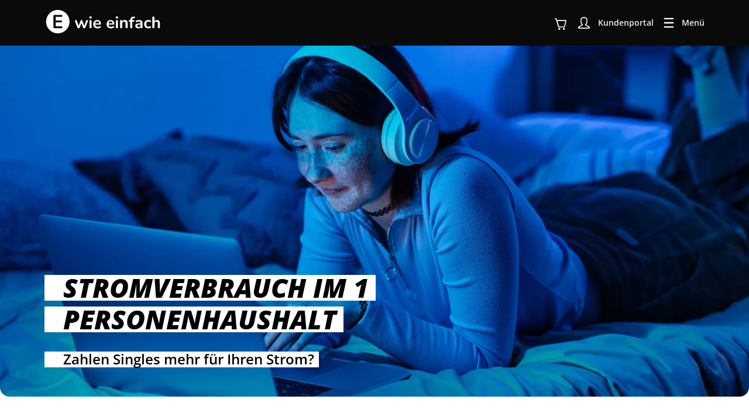

--- FILE ---
content_type: text/html; charset=UTF-8
request_url: https://www.e-wie-einfach.de/strom/ratgeber/stromverbrauch-1-person
body_size: 36431
content:
    <!DOCTYPE html>
<html  lang="de">
    <head>
                    <meta charset="UTF-8">
                            <title>Stromverbrauch 1 Person - Singlehaushalt | E WIE EINFACH</title>
                        <base href="https://www.e-wie-einfach.de/">
                            <meta name="robots" content="index,follow">
                <meta name="description" content="Wie hoch ist der Stromverbrauch im 1 Personenhaushalt? Senke deine Stromkosten mit unseren Tipps im Singlehaushalt ➤ E WIE EINFACH Ratgeber ✅">
                <meta name="generator" content="Contao Open Source CMS">
                        <link rel="preconnect" href="https://app.usercentrics.eu">
<link rel="preconnect" href="https://api.usercentrics.eu">
<link rel="preconnect" href="https://privacy-proxy.usercentrics.eu">
<link rel="preload" href="https://privacy-proxy.usercentrics.eu/latest/uc-block.bundle.js" as="script">
<script>
    var consentStatus = consentStatus || {};
    var dataLayer = dataLayer || [];
    var consentCounter = 0;
    window.gtag = window.gtag || function gtag() {window.dataLayer.push(arguments);};

    gtag("consent", "default", {
      analytics_storage: "denied",
      ad_storage: "denied",
      ad_personalization: "denied",
      ad_user_data: "denied"
    });

    if ((window.location.href.indexOf("datenschutz")!==-1) ||
        (window.location.href.indexOf("impressum")!==-1)){
        if (window.UC_UI && window.UC_UI.isInitialized()) {
            UC_UI.closeCMP();
        } else {
            window.addEventListener('UC_UI_INITIALIZED', function(e) {
                UC_UI.closeCMP();
            });
        }
    }

    window.addEventListener("ucEvent", function(e) { // create "ucEvent" in Usercentrics

        if (e.detail) {
            consentCounter += 1;
            consentStatus = e.detail;
            consentStatus["consentCounter"] = consentCounter; // add consentCounter to identify initial consent (1) vs. change (2+)
            dataLayer.push(consentStatus); // Provide consents to GTM

            if (typeof _satellite === "object") {
                _satellite.track("consent_status", consentStatus); // Provide consents to Adobe Launch
            } else {
                window.addEventListener('adobeLaunchLoaded', function() {
                    _satellite.track("consent_status", consentStatus);
                });
            }
        }

    });

    window.UC_UI_DOMAINS = {
        crossDomainConsentSharingIFrame: 'https://e-wie-einfach.de/cross-domain-bridge.html',
    };
</script>
<script src="https://privacy-proxy.usercentrics.eu/latest/uc-block.bundle.js"></script>
<script>
    if (window.location.href.indexOf("campaign/milesmore")!==-1) {
        uc.reloadOnOptIn('53V4PdUMx');
        uc.setCustomTranslations({
          de: {
            DEFAULT_TITLE: "Miles & More Aktion aktivieren",
            DEFAULT_DESCRIPTION: "Um an der Miles & More Aktion teilzunehmen und deine Bonusmeilen zu erhalten, musst du den Cookie Einstellungen den Service UPPR akzeptieren. Dieser Dienst sorgt dafür, dass deine Teilnahme bei Abschluss erfasst wird und die Meilen korrekt gutgeschrieben werden."
          }
        });
    }

    if ((window.location.href.indexOf("campaign/freunde-werben")!==-1) ||
        (window.location.href.indexOf("campaign/friends-and-family")!==-1)){
        uc.reloadOnOptIn('vu3PSfZe4');
    }

    if ((window.location.href.indexOf("service/chat")!==-1)) {
        uc.reloadOnOptIn('BykM5Vodi-X');
    }

    uc.blockOnly([
        'BJz7qNsdj-7' // Youtube Video
        // Supported Technologies: https://docs.usercentrics.com/#/smart-data-protector?id=currently-supported-technologies
    ]);

    uc.blockElements({
        'vu3PSfZe4': '.uc_block_pso', // PSO Vertrieb
        'BykM5Vodi-X': '.uc_block_iadvize', // iAdvize Chat
        '53V4PdUMx': '.uc_block_miles .m-calculator' // miles & more
    });
</script>
                            <link rel="canonical" href="https://www.e-wie-einfach.de/strom/ratgeber/stromverbrauch-1-person">
                        <meta name="viewport" content="width=device-width, initial-scale=1, maximum-scale=2">

            
            
            
            <link rel="preload" as="font" href="/layout/fonts/open-sans-v34-latin-regular.woff2" type="font/woff2" crossorigin="anonymous">
<link rel="preload" as="font" href="/layout/fonts/open-sans-v34-latin-600.woff2" type="font/woff2" crossorigin="anonymous">
<link rel="preload" as="font" href="/layout/fonts/nunito-v16-latin-regular.woff2" type="font/woff2" crossorigin="anonymous">
<link rel="preload" as="font" href="/layout/fonts/ewi-icons.woff2" type="font/woff2" crossorigin="anonymous">
            <script>
    var digitalData = {
        page: {
            pageInfo: {
                pageID: undefined,
                pageName: undefined,
                destinationURL: undefined,
                referrerURL: undefined,
                version: undefined,
                pageType: undefined,
                breadcrumbs: [],
                language: undefined,
                country: undefined,
                browserPrivacyMode: undefined,
                channel: undefined
            },
            category: {
                primaryCategory: undefined,
                secondaryCategory: undefined
            }
        },
        products: [],
        cart: {
            cartID: undefined,
            price: {
                monthlyPrice: 0.00,
                onetimePrice: 0.00,
                paymentType: undefined,
                paymentMethod: undefined,
                voucherCode: undefined,
                voucherDiscount: 0.00,
                currency: undefined,
                taxRate: 0.00,
                shipping: 0.00,
                shippingMethod: undefined,
                priceWithTax: 0.00
            },
            item: []
        },
        transaction: {
            purchaseID: undefined,
            transactionID: undefined,
            transactionTotal: 0.00,
            totalBonus: 0.00
        },
        event: [],
        component: [],
        user: {
            segment: undefined,
            loginStatus: undefined,
            customerType: undefined,
            testUser: 0,
            profile: {
                customerIDHash: undefined,
                emailHash: undefined,
                returningStatus: undefined,
                age: 0,
                sex: undefined,
                contracts: []
            }
        },
        privacy: {
            accessCategories: [],
            security: undefined
        },
        version: "1.2",
        videos: [],
        mgm: {
            reward: undefined
        },
        teaserList: [],
        calculator: {
            calculatorID: undefined,
            calculatorName: undefined,
            annualConsumption: undefined,
            householdSize: 0,
            zip: undefined,
            heatFlowType: undefined,
            tariffMeterType: undefined
        },
        favourites: [],
        campaign: {
            campaignID: undefined,
            campaignReferrer: undefined,
            campaignType: undefined,
            campaignName: undefined,
            resellerID: undefined,
            promotionCode: undefined,
            promotionName: undefined
        },
        faq: {
            faqID: undefined,
            faqTitle: undefined,
            tag: undefined
        },
        url: {
            authority: undefined,
            directory: undefined,
            file: undefined,
            host: undefined,
            password: undefined,
            path: undefined,
            port: undefined,
            protocol: undefined,
            query: undefined,
            queryKey: [],
            relative: undefined,
            source: undefined
        }

    }

    function addDataEvent(ev) {
        digitalData.event.push(ev);
    }
</script>
<script>
    digitalData.page.pageInfo = {
        pageID: "/strom/ratgeber/stromverbrauch-1-person",
        pageName: "stromverbrauch 1 person - singlehaushalt",
        destinationURL: "",
        referrerURL: "",
        language: "de",
        country: "de",
    };

    /* Set default login status */
    if (digitalData.user.loginStatus === "") digitalData.user.loginStatus = 'logged out';

    </script>
<link rel="preload" as="script" href="https://launch.e-wie-einfach.de/481dad234617/c26ace2dc5c1/launch-ba05c3abdff6.min.js"><script
 src="https://sentry.plan-net.technology/js-sdk-loader/93d04bd374c38b36df10009fa3a264a2.min.js"
 crossorigin="anonymous"
></script>
<script id="usercentrics-cmp" src="https://app.usercentrics.eu/browser-ui/latest/loader.js" data-settings-id="0FiB4i5r6" async></script>
<meta name="facebook-domain-verification" content="rok5lss2plmhhdngvg2k89iw8jchg9">

            <link rel="apple-touch-icon" sizes="76x76" href="/layout/favicon/apple-touch-icon.png">
            <link rel="icon" type="image/png" sizes="32x32" href="/layout/favicon/favicon-32x32.png">
            <link rel="icon" type="image/png" sizes="16x16" href="/layout/favicon/favicon-16x16.png">
            <link rel="manifest" href="/layout/favicon/site.webmanifest">
            <link rel="mask-icon" href="/layout/favicon/safari-pinned-tab.svg" color="#000000">
            <link rel="shortcut icon" href="/layout/favicon/favicon.ico">
            <meta name="msapplication-TileColor" content="#ff4081">
            <meta name="msapplication-config" content="/layout/favicon/browserconfig.xml">
            <meta name="theme-color" content="#ffffff">
            <meta name="format-detection" content="telephone=no">
            <meta name="detectify-verification" content="91bd75c48e1e436d4798af14a080e6b7" />
                        <meta name="twitter:card" content="summary_large_image">
            <meta name="twitter:site" content="@E_WIE_EINFACH">

            <link rel="stylesheet" href="/layout/v4/assets/main-C5pRzGlU.css">
<link rel="stylesheet" href="/layout/v4/assets/Paragraph-tkiry-YQ.css">
<link rel="stylesheet" href="/layout/v4/assets/BasicButton-D45-_MXE.css">
<link rel="stylesheet" href="/layout/v4/assets/StyleProviderSfc-Bi8EAIDr.css">
<link rel="stylesheet" href="/layout/v4/assets/SearchForm-BJwCVyZK.css">
<link rel="stylesheet" href="/layout/v4/assets/TextInput-CgLcFrsY.css">
<link rel="stylesheet" href="/layout/v4/assets/IconSfc-DO0VYOIZ.css">
<link rel="stylesheet" href="/layout/v4/assets/SvgIcon-BYW8F47v.css">
<link rel="stylesheet" href="/layout/v4/assets/Heading-EqJamxOC.css">
<link rel="stylesheet" href="/layout/v4/assets/LinkButton-D-DvtMnZ.css">
<link rel="stylesheet" href="/layout/v4/assets/AccordionItem-DzP0M0gf.css">
<link rel="stylesheet" href="/layout/v4/assets/v4-Cj9nsbGb.css">
<link rel="stylesheet" href="/layout/v4/assets/Calculator-CzWDASa2.css">
<link rel="stylesheet" href="/layout/v4/assets/IconButton-Kiums7Pv.css">
<link rel="stylesheet" href="/layout/v4/assets/Checkbox-8EpT4zvW.css">
<link rel="stylesheet" href="/layout/v4/assets/CustomProgress-OHPYn7kk.css">
<link rel="stylesheet" href="/layout/v4/assets/events-DBY_RuiO.css">
<link rel="stylesheet" href="/layout/v4/assets/Information-BsuW9DZ8.css">
<link rel="stylesheet" href="/layout/v4/assets/VideoDialog-FPCUYLkE.css">
<link rel="stylesheet" href="/layout/v4/assets/ADialog-CPJagtSs.css">
<link rel="stylesheet" href="/layout/v4/assets/FabButton-DqoyLh-d.css">
            <script type="module" src="/layout/v4/assets/main-cI22VpvN.js"></script>

            
            <script type="module" src="/layout/v4/assets/global-D-FYtonM.js"></script>
            </head>
    <body  id="top">
        
            

                                                <header class="header-main bg-dark color-white" itemscope itemtype="http://schema.org/WPHeader">
                        
<link rel="stylesheet" href="/layout/v4/assets/SearchForm-BJwCVyZK.css">
<link rel="stylesheet" href="/layout/v4/assets/TextInput-CgLcFrsY.css">
<link rel="stylesheet" href="/layout/v4/assets/StyleProviderSfc-Bi8EAIDr.css">
<link rel="stylesheet" href="/layout/v4/assets/IconSfc-DO0VYOIZ.css">
<link rel="stylesheet" href="/layout/v4/assets/SvgIcon-BYW8F47v.css">
<script type="module" src="/layout/v4/assets/wrap_header_search-CsOWg3hk.js"></script>

<div class="container">
    <a href="/strom/ratgeber/stromverbrauch-1-person#mainNavigation" class="skip-to-content" tabindex="1">Navigation überspringen</a>
    <div class="header header-navigation">
        <div class="logo">
            <a href="/" title="Startseite"><img src="layout/images/logo.svg" width="163" height="34" alt="Logo der E WIE EINFACH GmbH"></a>
        </div>

                <nav class="header-nav-primary" aria-label="Hauptnavigation">
            <div class="container">
                <ul class="d-flex justify-content-start">
                                    <li class="trail has-submenu">
            <a href="/strom"
            class="trail primary-nav-item"
            itemprop="url">
                <span itemprop="name">Strom</span>
                                     <span class="icon">
                        <span class="roundicon roundicon__dark roundicon__small roundicon__none">
    <svg viewBox="0 0 24 24" xmlns="http://www.w3.org/2000/svg"><path d="M11.993 13.8396L17.5175 8.31512C17.6853 8.14729 17.8904 8.06337 18.1329 8.06337C18.3753 8.06337 18.5804 8.14729 18.7483 8.31512C18.9161 8.48295 19 8.68808 19 8.93051C19 9.17293 18.9161 9.37806 18.7483 9.54589L12.6084 15.6858C12.4406 15.8536 12.2401 15.9375 12.007 15.9375C11.7646 15.9375 11.5594 15.8536 11.3916 15.6858L5.25175 9.54589C5.08392 9.37806 5 9.17293 5 8.93051C5 8.68808 5.08392 8.48295 5.25175 8.31512C5.41958 8.14729 5.62471 8.06337 5.86713 8.06337C6.10956 8.06337 6.31469 8.14729 6.48252 8.31512L11.993 13.8396Z"/></svg>
</span>
                     </span>
            </a>
                        <div class="header-subnav bg-dark color-white" lpos="navi_flyout" inert>
                <div class="container contentWidth">
                    <div class="row">
                        <div class="col-xl-12">
                            <ul>
                                <li>
                                    <a href="/strom" itemprop="url" class="submenuItem">
                                        <span itemprop="name" class="dim">Strom</span>
                                    </a>
                                </li>

                                                <li class="">
            <a href="/strom/stromtarife" title="Spare mit Stromtarifen von E WIE EINFACH in 2025 und Prämie sichern" class="" itemprop="url">
                <span itemprop="name">Stromtarife</span>
            </a>
        </li>
                    <li class="">
            <a href="/strom/strom-und-gas-mit-wunschprodukt" title="Wunschprodukte und Sachprämien zum Strom- oder Gasvertrag" class="" itemprop="url">
                <span itemprop="name">Wunschprodukt zum Vertrag</span>
            </a>
        </li>
                    <li class="">
            <a href="/strom/einfachbasic-strom" title="EinfachBasic: Stromtarif ohne Bonus" class="" itemprop="url">
                <span itemprop="name">EinfachBasic Strom</span>
            </a>
        </li>
                    <li class="">
            <a href="/waermestrom" title="Wärmestrom &amp; günstige Wärmestromtarife von" class="" itemprop="url">
                <span itemprop="name">Wärmestrom</span>
            </a>
        </li>
                    <li class="trail">
            <a href="/strom/ratgeber" title="" class="trail" itemprop="url">
                <span itemprop="name">Strom-Ratgeber</span>
            </a>
        </li>
                    <li class="">
            <a href="/geschaeftskunden/gewerbestrom" title="Gewerbestrom » Vergleiche Gewerbestromtarife" class=" last" itemprop="url">
                <span itemprop="name">Gewerbestrom</span>
            </a>
        </li>
    
                            </ul>
                        </div>
                    </div>
                </div>
            </div>
                        </li>
                    <li class=" has-submenu">
            <a href="/gas"
            class=" primary-nav-item"
            itemprop="url">
                <span itemprop="name">Gas</span>
                                     <span class="icon">
                        <span class="roundicon roundicon__dark roundicon__small roundicon__none">
    <svg viewBox="0 0 24 24" xmlns="http://www.w3.org/2000/svg"><path d="M11.993 13.8396L17.5175 8.31512C17.6853 8.14729 17.8904 8.06337 18.1329 8.06337C18.3753 8.06337 18.5804 8.14729 18.7483 8.31512C18.9161 8.48295 19 8.68808 19 8.93051C19 9.17293 18.9161 9.37806 18.7483 9.54589L12.6084 15.6858C12.4406 15.8536 12.2401 15.9375 12.007 15.9375C11.7646 15.9375 11.5594 15.8536 11.3916 15.6858L5.25175 9.54589C5.08392 9.37806 5 9.17293 5 8.93051C5 8.68808 5.08392 8.48295 5.25175 8.31512C5.41958 8.14729 5.62471 8.06337 5.86713 8.06337C6.10956 8.06337 6.31469 8.14729 6.48252 8.31512L11.993 13.8396Z"/></svg>
</span>
                     </span>
            </a>
                        <div class="header-subnav bg-dark color-white" lpos="navi_flyout" inert>
                <div class="container contentWidth">
                    <div class="row">
                        <div class="col-xl-12">
                            <ul>
                                <li>
                                    <a href="/gas" itemprop="url" class="submenuItem">
                                        <span itemprop="name" class="dim">Gas</span>
                                    </a>
                                </li>

                                                <li class="">
            <a href="/gas/gastarife" title="Unsere Gastarife bequem online vergleichen" class="" itemprop="url">
                <span itemprop="name">Gastarife</span>
            </a>
        </li>
                    <li class="">
            <a href="/gas/gastarif-ohne-laufzeit" title="FlexTarif Gas" class="" itemprop="url">
                <span itemprop="name">FlexTarif Gas</span>
            </a>
        </li>
                    <li class="">
            <a href="/gas/einfachfix12" title="EinfachFix12 – Dein flexibler Gastarif mit Preisgarantie &amp; Neukundenbonus" class="" itemprop="url">
                <span itemprop="name">EinfachFix12 Gastarif</span>
            </a>
        </li>
                    <li class="">
            <a href="/gas/meinsmarttarif-gas" title="" class="" itemprop="url">
                <span itemprop="name">MeinSmartTarif</span>
            </a>
        </li>
                    <li class="">
            <a href="/geschaeftskunden/gewerbegas" title="Gewerbegas » Vergleiche Gewerbegastarife" class=" last" itemprop="url">
                <span itemprop="name">Gewerbegas</span>
            </a>
        </li>
    
                            </ul>
                        </div>
                    </div>
                </div>
            </div>
                        </li>
                    <li class=" has-submenu">
            <a href="/service"
            class=" primary-nav-item"
            itemprop="url">
                <span itemprop="name">Service</span>
                                     <span class="icon">
                        <span class="roundicon roundicon__dark roundicon__small roundicon__none">
    <svg viewBox="0 0 24 24" xmlns="http://www.w3.org/2000/svg"><path d="M11.993 13.8396L17.5175 8.31512C17.6853 8.14729 17.8904 8.06337 18.1329 8.06337C18.3753 8.06337 18.5804 8.14729 18.7483 8.31512C18.9161 8.48295 19 8.68808 19 8.93051C19 9.17293 18.9161 9.37806 18.7483 9.54589L12.6084 15.6858C12.4406 15.8536 12.2401 15.9375 12.007 15.9375C11.7646 15.9375 11.5594 15.8536 11.3916 15.6858L5.25175 9.54589C5.08392 9.37806 5 9.17293 5 8.93051C5 8.68808 5.08392 8.48295 5.25175 8.31512C5.41958 8.14729 5.62471 8.06337 5.86713 8.06337C6.10956 8.06337 6.31469 8.14729 6.48252 8.31512L11.993 13.8396Z"/></svg>
</span>
                     </span>
            </a>
                        <div class="header-subnav bg-dark color-white" lpos="navi_flyout" inert>
                <div class="container contentWidth">
                    <div class="row">
                        <div class="col-xl-12">
                            <ul>
                                <li>
                                    <a href="/service" itemprop="url" class="submenuItem">
                                        <span itemprop="name" class="dim">Service</span>
                                    </a>
                                </li>

                                                <li class="faqpag">
            <a href="/faq" title="FAQ" class="faqpag" itemprop="url">
                <span itemprop="name">FAQ</span>
            </a>
        </li>
                    <li class="">
            <a href="/service/app" title="E WIE EINFACH App" class="" itemprop="url">
                <span itemprop="name">E WIE EINFACH App</span>
            </a>
        </li>
                    <li class="">
            <a href="/service/umzug" title="Umzug" class="" itemprop="url">
                <span itemprop="name">Umziehen</span>
            </a>
        </li>
                    <li class="">
            <a href="/service/kuendigung" title="E WIE EINFACH kündigen - Online-Kündigungsformular" class="" itemprop="url">
                <span itemprop="name">Kündigen</span>
            </a>
        </li>
                    <li class="">
            <a href="/service/zaehlerlotto" title="" class="" itemprop="url">
                <span itemprop="name">Zählerlotto</span>
            </a>
        </li>
                    <li class="">
            <a href="/service/freunde-werben" title="" class="" itemprop="url">
                <span itemprop="name">Freund:innen werben</span>
            </a>
        </li>
                    <li class="">
            <a href="/service/vertriebspartner-werden" title="Vertriebspartner:in werden &amp; schnell Geld verdienen" class="" itemprop="url">
                <span itemprop="name">Vertriebspartner:in werden</span>
            </a>
        </li>
                    <li class="">
            <a href="/ueber-uns/kontakt" title="" class="" itemprop="url">
                <span itemprop="name">Kontakt</span>
            </a>
        </li>
                    <li class="">
            <a href="/service/aktuelle-lage-energiemarkt" title="" class=" last" itemprop="url">
                <span itemprop="name">Marktlage</span>
            </a>
        </li>
    
                            </ul>
                        </div>
                    </div>
                </div>
            </div>
                        </li>
                    <li class=" has-submenu">
            <a href="/ueber-uns"
            class=" primary-nav-item"
            itemprop="url">
                <span itemprop="name">Über uns</span>
                                     <span class="icon">
                        <span class="roundicon roundicon__dark roundicon__small roundicon__none">
    <svg viewBox="0 0 24 24" xmlns="http://www.w3.org/2000/svg"><path d="M11.993 13.8396L17.5175 8.31512C17.6853 8.14729 17.8904 8.06337 18.1329 8.06337C18.3753 8.06337 18.5804 8.14729 18.7483 8.31512C18.9161 8.48295 19 8.68808 19 8.93051C19 9.17293 18.9161 9.37806 18.7483 9.54589L12.6084 15.6858C12.4406 15.8536 12.2401 15.9375 12.007 15.9375C11.7646 15.9375 11.5594 15.8536 11.3916 15.6858L5.25175 9.54589C5.08392 9.37806 5 9.17293 5 8.93051C5 8.68808 5.08392 8.48295 5.25175 8.31512C5.41958 8.14729 5.62471 8.06337 5.86713 8.06337C6.10956 8.06337 6.31469 8.14729 6.48252 8.31512L11.993 13.8396Z"/></svg>
</span>
                     </span>
            </a>
                        <div class="header-subnav bg-dark color-white" lpos="navi_flyout" inert>
                <div class="container contentWidth">
                    <div class="row">
                        <div class="col-xl-12">
                            <ul>
                                <li>
                                    <a href="/ueber-uns" itemprop="url" class="submenuItem">
                                        <span itemprop="name" class="dim">Über uns</span>
                                    </a>
                                </li>

                                                <li class="">
            <a href="/ueber-uns/auszeichnungen" title="" class="" itemprop="url">
                <span itemprop="name">Auszeichnungen</span>
            </a>
        </li>
                    <li class="">
            <a href="/ueber-uns/jobs-und-karriere" title="" class="" itemprop="url">
                <span itemprop="name">Jobs</span>
            </a>
        </li>
                    <li class="">
            <a href="/ueber-uns/newsroom" title="" class="" itemprop="url">
                <span itemprop="name">Presse und Downloads</span>
            </a>
        </li>
                    <li class="">
            <a href="/artfortrees" title="&#35;artfortrees" class="" itemprop="url">
                <span itemprop="name">&#35;artfortrees</span>
            </a>
        </li>
                    <li class="">
            <a href="/ueber-uns/kontakt" title="Dein Kontakt zu E WIE EINFACH" class="" itemprop="url">
                <span itemprop="name">Kontakt</span>
            </a>
        </li>
                    <li class="">
            <a href="/ueber-uns/datenschutz" title="" class="" itemprop="url">
                <span itemprop="name">Datenschutz</span>
            </a>
        </li>
                    <li class="">
            <a href="/ueber-uns/impressum" title="" class=" last" itemprop="url">
                <span itemprop="name">Impressum</span>
            </a>
        </li>
    
                            </ul>
                        </div>
                    </div>
                </div>
            </div>
                        </li>
                    <li class="">
            <a href="/barrierefreiheit"
            class=" primary-nav-item"
            itemprop="url">
                <span itemprop="name">Barrierefreiheit</span>
                                     <span class="icon">
                        <span class="roundicon roundicon__dark roundicon__small roundicon__none">
    <svg viewBox="0 0 24 24" xmlns="http://www.w3.org/2000/svg"><path d="M11.993 13.8396L17.5175 8.31512C17.6853 8.14729 17.8904 8.06337 18.1329 8.06337C18.3753 8.06337 18.5804 8.14729 18.7483 8.31512C18.9161 8.48295 19 8.68808 19 8.93051C19 9.17293 18.9161 9.37806 18.7483 9.54589L12.6084 15.6858C12.4406 15.8536 12.2401 15.9375 12.007 15.9375C11.7646 15.9375 11.5594 15.8536 11.3916 15.6858L5.25175 9.54589C5.08392 9.37806 5 9.17293 5 8.93051C5 8.68808 5.08392 8.48295 5.25175 8.31512C5.41958 8.14729 5.62471 8.06337 5.86713 8.06337C6.10956 8.06337 6.31469 8.14729 6.48252 8.31512L11.993 13.8396Z"/></svg>
</span>
                     </span>
            </a>
                        </li>
    
                </ul>
            </div>
            <div class="container">
                <div class="app-buttons">
                    <a href="https://apps.apple.com/de/app/e-wie-einfach/id1024176043" target="_blank" rel="noopener" title="Die E WIE EINFACH App im Apple App Store herunterladen.">
                        <svg width="120" height="40" viewBox="0 0 120 40" fill="none" xmlns="http://www.w3.org/2000/svg">
    <rect x="0.5" y="0.5" width="119" height="39" rx="5.5" fill="black"/>
    <rect x="0.5" y="0.5" width="119" height="39" rx="5.5" stroke="#A6A6A6"/>
    <path d="M24.7045 20.7631C24.7166 19.8432 24.9669 18.9413 25.4321 18.1412C25.8972 17.3411 26.5621 16.6688 27.3648 16.187C26.8548 15.476 26.1821 14.8908 25.4 14.478C24.6178 14.0652 23.7479 13.8361 22.8592 13.809C20.9635 13.6147 19.1258 14.9164 18.1598 14.9164C17.1751 14.9164 15.6878 13.8283 14.0862 13.8604C13.0502 13.8931 12.0406 14.1872 11.1557 14.7141C10.2708 15.241 9.54075 15.9827 9.03674 16.8669C6.85352 20.5573 8.48201 25.9809 10.5734 28.964C11.6197 30.4247 12.8426 32.0564 14.4428 31.9985C16.0086 31.9351 16.5934 31.0237 18.4835 31.0237C20.3561 31.0237 20.9048 31.9985 22.5374 31.9617C24.2176 31.9351 25.2762 30.4945 26.2859 29.02C27.0377 27.9792 27.6162 26.8288 28 25.6116C27.0238 25.2085 26.1908 24.5338 25.6048 23.6716C25.0187 22.8094 24.7056 21.7979 24.7045 20.7631Z" fill="white"/>
    <path d="M21.6208 11.8471C22.5369 10.7734 22.9883 9.39335 22.879 8C21.4794 8.14352 20.1865 8.7966 19.258 9.82911C18.804 10.3335 18.4563 10.9203 18.2348 11.556C18.0132 12.1917 17.9222 12.8638 17.9669 13.5338C18.6669 13.5408 19.3595 13.3927 19.9924 13.1005C20.6254 12.8084 21.1821 12.3798 21.6208 11.8471Z" fill="white"/>
    <path d="M36.791 8.50146H38.8608C40.6494 8.50146 41.5195 9.56494 41.5195 11.4941C41.5195 13.4233 40.6406 14.5 38.8608 14.5H36.791V8.50146ZM37.7886 9.34082V13.6606H38.751C39.9375 13.6606 40.4956 12.9443 40.4956 11.5073C40.4956 10.0615 39.9331 9.34082 38.751 9.34082H37.7886ZM44.6748 9.77588C45.8877 9.77588 46.7358 10.5625 46.7358 11.8677V12.4697C46.7358 13.8188 45.8877 14.5791 44.6748 14.5791C43.4443 14.5791 42.605 13.8276 42.605 12.4741V11.8721C42.605 10.6021 43.4575 9.77588 44.6748 9.77588ZM44.6792 10.5625C43.9849 10.5625 43.5894 11.1426 43.5894 11.9204V12.439C43.5894 13.2168 43.9585 13.7925 44.6792 13.7925C45.3911 13.7925 45.7559 13.2212 45.7559 12.439V11.9204C45.7559 11.1426 45.3735 10.5625 44.6792 10.5625ZM53.8989 9.85498L52.6772 14.5H51.6841L50.7129 11.0723H50.6865L49.7329 14.5H48.7354L47.4609 9.85498H48.5112L49.2583 13.397H49.3022L50.2383 9.85498H51.1567L52.1191 13.397H52.1631L52.9233 9.85498H53.8989ZM54.8657 14.5V9.85498H55.8237V10.6899H55.8721C55.9907 10.3252 56.3291 9.78467 57.2695 9.78467C58.2056 9.78467 58.834 10.3032 58.834 11.3623V14.5H57.8584V11.6479C57.8584 10.9404 57.4893 10.6152 56.9399 10.6152C56.2192 10.6152 55.8413 11.1689 55.8413 11.9204V14.5H54.8657ZM60.3105 14.5V8.18506H61.2861V14.5H60.3105ZM64.6348 9.77588C65.8477 9.77588 66.6958 10.5625 66.6958 11.8677V12.4697C66.6958 13.8188 65.8477 14.5791 64.6348 14.5791C63.4043 14.5791 62.5649 13.8276 62.5649 12.4741V11.8721C62.5649 10.6021 63.4175 9.77588 64.6348 9.77588ZM64.6392 10.5625C63.9448 10.5625 63.5493 11.1426 63.5493 11.9204V12.439C63.5493 13.2168 63.9185 13.7925 64.6392 13.7925C65.3511 13.7925 65.7158 13.2212 65.7158 12.439V11.9204C65.7158 11.1426 65.3335 10.5625 64.6392 10.5625ZM69.2227 14.5703C68.3218 14.5703 67.7021 14.0166 67.7021 13.1509C67.7021 12.3291 68.2734 11.7754 69.3457 11.7754H70.519V11.3403C70.519 10.8086 70.1807 10.5581 69.6445 10.5581C69.1172 10.5581 68.8799 10.7778 68.8052 11.0854H67.8779C67.9351 10.3076 68.5195 9.78467 69.6753 9.78467C70.6685 9.78467 71.4902 10.1978 71.4902 11.3535V14.5H70.563V13.8979H70.519C70.3125 14.2539 69.9082 14.5703 69.2227 14.5703ZM69.5259 13.8145C70.0796 13.8145 70.519 13.4365 70.519 12.9312V12.4302H69.4995C68.9326 12.4302 68.6821 12.7158 68.6821 13.1025C68.6821 13.5859 69.0864 13.8145 69.5259 13.8145ZM74.4961 9.79346C75.1509 9.79346 75.6519 10.0835 75.832 10.5537H75.8804V8.18506H76.856V14.5H75.9067V13.7573H75.8584C75.7178 14.2275 75.1597 14.5615 74.4829 14.5615C73.415 14.5615 72.7207 13.8013 72.7207 12.5752V11.7798C72.7207 10.5537 73.4282 9.79346 74.4961 9.79346ZM74.7686 10.5933C74.1182 10.5933 73.7139 11.0767 73.7139 11.9204V12.4302C73.7139 13.2783 74.1226 13.7617 74.7905 13.7617C75.4497 13.7617 75.8804 13.2827 75.8804 12.4917V11.7886C75.8804 11.0723 75.4102 10.5933 74.7686 10.5933ZM82.2129 9.77588C83.4258 9.77588 84.2739 10.5625 84.2739 11.8677V12.4697C84.2739 13.8188 83.4258 14.5791 82.2129 14.5791C80.9824 14.5791 80.1431 13.8276 80.1431 12.4741V11.8721C80.1431 10.6021 80.9956 9.77588 82.2129 9.77588ZM82.2173 10.5625C81.5229 10.5625 81.1274 11.1426 81.1274 11.9204V12.439C81.1274 13.2168 81.4966 13.7925 82.2173 13.7925C82.9292 13.7925 83.2939 13.2212 83.2939 12.439V11.9204C83.2939 11.1426 82.9116 10.5625 82.2173 10.5625ZM85.5308 14.5V9.85498H86.4888V10.6899H86.5371C86.6558 10.3252 86.9941 9.78467 87.9346 9.78467C88.8706 9.78467 89.499 10.3032 89.499 11.3623V14.5H88.5234V11.6479C88.5234 10.9404 88.1543 10.6152 87.605 10.6152C86.8843 10.6152 86.5063 11.1689 86.5063 11.9204V14.5H85.5308ZM93.2739 9.88574V8.72559H94.2275V9.88574H95.269V10.6504H94.2275V13.1157C94.2275 13.6211 94.4165 13.7617 94.9395 13.7617C95.0713 13.7617 95.2471 13.7529 95.3218 13.7441V14.4912C95.2427 14.5044 94.9175 14.5308 94.6978 14.5308C93.5684 14.5308 93.2607 14.1265 93.2607 13.1948V10.6504H92.5532V9.88574H93.2739ZM96.4995 14.5V8.18506H97.4707V10.6899H97.519C97.6201 10.3604 97.998 9.78467 98.9297 9.78467C99.835 9.78467 100.481 10.3076 100.481 11.3667V14.5H99.5098V11.6523C99.5098 10.9448 99.1187 10.6152 98.5649 10.6152C97.8662 10.6152 97.4707 11.1646 97.4707 11.9204V14.5H96.4995ZM103.755 14.5791C102.489 14.5791 101.703 13.8013 101.703 12.4917V11.8633C101.703 10.5449 102.564 9.77588 103.698 9.77588C104.862 9.77588 105.684 10.5845 105.684 11.8633V12.4082H102.669V12.6367C102.669 13.3047 103.065 13.7969 103.75 13.7969C104.26 13.7969 104.612 13.5552 104.678 13.2651H105.631C105.574 13.8013 105.007 14.5791 103.755 14.5791ZM102.669 11.771H104.73V11.7095C104.73 11.0107 104.322 10.5449 103.702 10.5449C103.083 10.5449 102.669 11.0107 102.669 11.7095V11.771Z" fill="white"/>
    <path d="M38.2061 30.5H36.1758L40.3066 18.5029H42.5391L46.6611 30.5H44.5518L43.4883 27.1777H39.2783L38.2061 30.5ZM41.4316 20.5771H41.3525L39.7266 25.6484H43.04L41.4316 20.5771ZM52.2644 30.6318C51.0603 30.6318 50.1462 30.0605 49.654 29.208H49.5837V33.585H47.6325V21.21H49.531V22.5723H49.6013C50.1111 21.6846 51.0603 21.0869 52.3083 21.0869C54.3913 21.0869 55.8767 22.6602 55.8767 25.4375V26.2637C55.8767 29.0234 54.4089 30.6318 52.2644 30.6318ZM51.8161 29.0234C53.0554 29.0234 53.8991 28.0303 53.8991 26.1582V25.5078C53.8991 23.7061 53.1081 22.6777 51.781 22.6777C50.4187 22.6777 49.5661 23.7852 49.5661 25.499V26.1582C49.5661 27.916 50.4275 29.0234 51.8161 29.0234ZM62.183 30.6318C60.9789 30.6318 60.0649 30.0605 59.5727 29.208H59.5024V33.585H57.5512V21.21H59.4496V22.5723H59.52C60.0297 21.6846 60.9789 21.0869 62.227 21.0869C64.31 21.0869 65.7954 22.6602 65.7954 25.4375V26.2637C65.7954 29.0234 64.3276 30.6318 62.183 30.6318ZM61.7348 29.0234C62.9741 29.0234 63.8178 28.0303 63.8178 26.1582V25.5078C63.8178 23.7061 63.0268 22.6777 61.6996 22.6777C60.3373 22.6777 59.4848 23.7852 59.4848 25.499V26.1582C59.4848 27.916 60.3461 29.0234 61.7348 29.0234ZM69.8387 27.1689H71.7899C71.8778 28.2061 72.7919 29.0938 74.4882 29.0938C76.0438 29.0938 76.9667 28.3643 76.9667 27.2305C76.9667 26.3164 76.3514 25.8242 75.0682 25.5166L73.0995 25.0244C71.5526 24.6641 70.1639 23.7412 70.1639 21.79C70.1639 19.4961 72.1679 18.2393 74.497 18.2393C76.8261 18.2393 78.7684 19.4961 78.8124 21.7373H76.8964C76.8085 20.7178 76.0262 19.874 74.4706 19.874C73.0995 19.874 72.1679 20.5244 72.1679 21.6406C72.1679 22.4229 72.7128 22.9854 73.829 23.2402L75.7889 23.7236C77.5907 24.1631 78.9618 25.0156 78.9618 27.0547C78.9618 29.4102 77.0546 30.7373 74.3387 30.7373C70.9989 30.7373 69.8827 28.7861 69.8387 27.1689ZM81.3395 21.21V18.9512H83.2555V21.21H85.066V22.7744H83.2555V27.7314C83.2555 28.7422 83.6334 29.0234 84.6793 29.0234C84.8463 29.0234 85.0045 29.0234 85.1188 29.0059V30.5C84.9605 30.5264 84.5914 30.5615 84.1959 30.5615C81.9371 30.5615 81.3131 29.7529 81.3131 27.8896V22.7744H80.0299V21.21H81.3395ZM90.3353 21.0518C93.0071 21.0518 94.4573 22.9326 94.4573 25.4639V26.2109C94.4573 28.8301 93.0159 30.6582 90.3353 30.6582C87.6546 30.6582 86.1956 28.8301 86.1956 26.2109V25.4639C86.1956 22.9414 87.6634 21.0518 90.3353 21.0518ZM90.3353 22.6162C88.8851 22.6162 88.1644 23.8027 88.1644 25.4902V26.2021C88.1644 27.8633 88.8763 29.085 90.3353 29.085C91.7943 29.085 92.4974 27.8721 92.4974 26.2021V25.4902C92.4974 23.7939 91.7855 22.6162 90.3353 22.6162ZM96.1055 30.5V21.21H98.0567V22.4316H98.127C98.3643 21.8516 99.0586 21.0781 100.351 21.0781C100.606 21.0781 100.825 21.0957 101.01 21.1309V22.8535C100.843 22.8096 100.5 22.7832 100.175 22.7832C98.6104 22.7832 98.083 23.75 98.083 24.998V30.5H96.1055ZM105.743 30.6582C103.256 30.6582 101.674 29.0146 101.674 26.2637V25.3232C101.674 22.7305 103.22 21.0518 105.664 21.0518C108.142 21.0518 109.636 22.792 109.636 25.4111V26.2988H103.598V26.5186C103.598 28.083 104.442 29.1201 105.769 29.1201C106.762 29.1201 107.439 28.6279 107.677 27.8281H109.531C109.25 29.3311 108.037 30.6582 105.743 30.6582ZM103.598 24.9365H107.729V24.9189C107.729 23.6006 106.912 22.5635 105.673 22.5635C104.416 22.5635 103.598 23.6006 103.598 24.9189V24.9365Z" fill="white"/>
</svg>

                    </a>
                    <a href="https://play.google.com/store/apps/details?id=de.ewieeinfach.apps.csc&amp;hl=de" target="_blank" rel="noopener" title="Die E WIE EINFACH App im Google Play Store herunterladen.">
                        <svg width="120" height="40" viewBox="0 0 120 40" fill="none" xmlns="http://www.w3.org/2000/svg">
    <rect x="0.5" y="0.5" width="119" height="39" rx="5.5" fill="black"/>
    <rect x="0.5" y="0.5" width="119" height="39" rx="5.5" stroke="#A6A6A6"/>
    <path d="M17.8048 19.4617L8.0896 30.0059C8.09051 30.0078 8.09051 30.0106 8.09142 30.0125C8.38981 31.1574 9.41179 32 10.6254 32C11.1108 32 11.5662 31.8656 11.9567 31.6305L11.9877 31.6118L22.9229 25.1593L17.8048 19.4617Z" fill="#EA4335"/>
    <path d="M27.6331 17.6662L27.624 17.6597L22.9028 14.8612L17.5839 19.7013L22.9219 25.1582L27.6176 22.3878C28.4406 21.9324 29 21.045 29 20.0223C29 19.0052 28.4489 18.1225 27.6331 17.6662Z" fill="#FBBC04"/>
    <path d="M8.08942 9.99332C8.03102 10.2135 8 10.4449 8 10.6838V29.3164C8 29.5552 8.03102 29.7866 8.09034 30.0059L18.1386 19.7313L8.08942 9.99332Z" fill="#4285F4"/>
    <path d="M17.8766 19.9999L22.9044 14.8594L11.9819 8.38351C11.585 8.13997 11.1215 8 10.626 8C9.41237 8 8.38856 8.84447 8.09018 9.99034C8.09018 9.99128 8.08927 9.99221 8.08927 9.99314L17.8766 19.9999Z" fill="#34A853"/>
    <path d="M43.61 11.71C43.61 12.71 43.3133 13.5067 42.72 14.1C42.0533 14.8067 41.1767 15.16 40.09 15.16C39.05 15.16 38.17 14.8 37.45 14.08C36.73 13.36 36.37 12.4733 36.37 11.42C36.37 10.3667 36.73 9.48 37.45 8.76C38.17 8.04 39.05 7.68 40.09 7.68C40.6167 7.68 41.1133 7.77333 41.58 7.96C42.0467 8.14667 42.43 8.41 42.73 8.75L42.07 9.41C41.85 9.14333 41.5633 8.93667 41.21 8.79C40.8633 8.63667 40.49 8.56 40.09 8.56C39.31 8.56 38.65 8.83 38.11 9.37C37.5767 9.91667 37.31 10.6 37.31 11.42C37.31 12.24 37.5767 12.9233 38.11 13.47C38.65 14.01 39.31 14.28 40.09 14.28C40.8033 14.28 41.3967 14.08 41.87 13.68C42.3433 13.28 42.6167 12.73 42.69 12.03H40.09V11.17H43.56C43.5933 11.3567 43.61 11.5367 43.61 11.71ZM48.9078 7.84V8.72H45.6478V10.99H48.5878V11.85H45.6478V14.12H48.9078V15H44.7278V7.84H48.9078ZM52.5877 8.72V15H51.6677V8.72H49.6677V7.84H54.5877V8.72H52.5877ZM58.6654 15H57.7454V7.84H58.6654V15ZM62.5487 8.72V15H61.6287V8.72H59.6287V7.84H64.5487V8.72H62.5487ZM74.521 11.42C74.521 12.48 74.1677 13.3667 73.461 14.08C72.7477 14.8 71.8743 15.16 70.841 15.16C69.801 15.16 68.9277 14.8 68.221 14.08C67.5143 13.3667 67.161 12.48 67.161 11.42C67.161 10.36 67.5143 9.47333 68.221 8.76C68.9277 8.04 69.801 7.68 70.841 7.68C71.881 7.68 72.7543 8.04333 73.461 8.77C74.1677 9.48333 74.521 10.3667 74.521 11.42ZM68.101 11.42C68.101 12.2467 68.361 12.93 68.881 13.47C69.4077 14.01 70.061 14.28 70.841 14.28C71.621 14.28 72.271 14.01 72.791 13.47C73.3177 12.9367 73.581 12.2533 73.581 11.42C73.581 10.5867 73.3177 9.90333 72.791 9.37C72.271 8.83 71.621 8.56 70.841 8.56C70.061 8.56 69.4077 8.83 68.881 9.37C68.361 9.91 68.101 10.5933 68.101 11.42ZM76.5267 15H75.6067V7.84H76.7267L80.2067 13.41H80.2467L80.2067 12.03V7.84H81.1267V15H80.1667L76.5267 9.16H76.4867L76.5267 10.54V15Z" fill="white"/>
    <path d="M93.5181 31.4097H95.1469V20.3981H93.5181V31.4097ZM108.189 24.3646L106.322 29.1388H106.266L104.328 24.3646H102.573L105.479 31.0371L103.823 34.749H105.521L110 24.3646H108.189ZM98.9519 30.1588C98.4176 30.1588 97.6739 29.8902 97.6739 29.2234C97.6739 28.3742 98.6001 28.0483 99.4005 28.0483C100.116 28.0483 100.454 28.2042 100.889 28.4165C100.762 29.4365 99.892 30.1588 98.9519 30.1588ZM99.1483 24.1241C97.969 24.1241 96.7469 24.6482 96.2424 25.8101L97.6879 26.4188C97.9969 25.8101 98.5721 25.611 99.1762 25.611C100.019 25.611 100.875 26.121 100.889 27.0283V27.1411C100.594 26.971 99.9627 26.7165 99.1902 26.7165C97.632 26.7165 96.0451 27.5806 96.0451 29.1952C96.0451 30.6689 97.323 31.6184 98.7546 31.6184C99.8501 31.6184 100.454 31.1225 100.833 30.5411H100.889V31.3912H102.461V27.1692C102.461 25.2146 101.015 24.1241 99.1483 24.1241M89.0821 25.7053H86.7655V21.9308H89.0821C90.2998 21.9308 90.9911 22.9482 90.9911 23.8176C90.9911 24.6711 90.2998 25.7053 89.0821 25.7053ZM89.0402 20.3981H85.1375V31.4097H86.7655V27.2379H89.0402C90.8453 27.2379 92.6199 25.9184 92.6199 23.8176C92.6199 21.7168 90.8453 20.3981 89.0402 20.3981M67.7583 30.1606C66.6332 30.1606 65.6913 29.2102 65.6913 27.9047C65.6913 26.5852 66.6332 25.6198 67.7583 25.6198C68.8695 25.6198 69.7406 26.5852 69.7406 27.9047C69.7406 29.2102 68.8695 30.1606 67.7583 30.1606ZM69.6289 24.9812H69.5722C69.2064 24.5417 68.5038 24.1444 67.6178 24.1444C65.7611 24.1444 64.0599 25.7898 64.0599 27.9047C64.0599 30.0047 65.7611 31.6369 67.6178 31.6369C68.5038 31.6369 69.2064 31.2396 69.5722 30.7851H69.6289V31.3251C69.6289 32.7582 68.8695 33.5246 67.6457 33.5246C66.6471 33.5246 66.0282 32.8005 65.7751 32.1901L64.3549 32.7864C64.7626 33.78 65.8458 35 67.6457 35C69.5582 35 71.1757 33.8646 71.1757 31.0978V24.3708H69.6289V24.9812ZM72.3008 31.4097H73.9322V20.3973H72.3008V31.4097ZM76.3362 27.777C76.2943 26.3298 77.4474 25.5916 78.2766 25.5916C78.9243 25.5916 79.4725 25.9176 79.6549 26.3862L76.3362 27.777ZM81.3989 26.528C81.0899 25.6912 80.1472 24.1444 78.2208 24.1444C76.3083 24.1444 74.7196 25.6621 74.7196 27.8907C74.7196 29.9906 76.2943 31.6369 78.4032 31.6369C80.1053 31.6369 81.0899 30.5869 81.4976 29.9765L80.2319 29.1247C79.8103 29.7493 79.2333 30.1606 78.4032 30.1606C77.5739 30.1606 76.983 29.7774 76.6033 29.0261L81.5674 26.9534L81.3989 26.528ZM41.8501 25.2939V26.883H45.6184C45.5058 27.777 45.2107 28.4297 44.7612 28.8834C44.2121 29.4374 43.3541 30.0479 41.8501 30.0479C39.5291 30.0479 37.7152 28.1602 37.7152 25.8189C37.7152 23.4767 39.5291 21.5899 41.8501 21.5899C43.1018 21.5899 44.0157 22.0867 44.6905 22.7254L45.8017 21.604C44.8589 20.6959 43.6081 20 41.8501 20C38.6719 20 36 22.6117 36 25.8189C36 29.0261 38.6719 31.6369 41.8501 31.6369C43.5653 31.6369 44.8589 31.0688 45.8715 30.0047C46.9129 28.9547 47.2358 27.4793 47.2358 26.2866C47.2358 25.9176 47.2079 25.5775 47.1512 25.2939H41.8501ZM51.5208 30.1606C50.3957 30.1606 49.425 29.2243 49.425 27.8907C49.425 26.5421 50.3957 25.6198 51.5208 25.6198C52.6451 25.6198 53.6158 26.5421 53.6158 27.8907C53.6158 29.2243 52.6451 30.1606 51.5208 30.1606ZM51.5208 24.1444C49.4669 24.1444 47.7936 25.7194 47.7936 27.8907C47.7936 30.0479 49.4669 31.6369 51.5208 31.6369C53.5739 31.6369 55.2472 30.0479 55.2472 27.8907C55.2472 25.7194 53.5739 24.1444 51.5208 24.1444ZM59.65 30.1606C58.5249 30.1606 57.5542 29.2243 57.5542 27.8907C57.5542 26.5421 58.5249 25.6198 59.65 25.6198C60.7752 25.6198 61.745 26.5421 61.745 27.8907C61.745 29.2243 60.7752 30.1606 59.65 30.1606ZM59.65 24.1444C57.597 24.1444 55.9237 25.7194 55.9237 27.8907C55.9237 30.0479 57.597 31.6369 59.65 31.6369C61.7031 31.6369 63.3764 30.0479 63.3764 27.8907C63.3764 25.7194 61.7031 24.1444 59.65 24.1444Z" fill="white"/>
</svg>
                    </a>
                </div>
            </div>
        </nav>
       
        
                <!--<div class="header-nav-search-wrap">
            <div class="m-search-form"></div>
        </div>-->
        
        <nav aria-label="Shop-Navigation für die Suche, den Warenkorb und das Kundenportal" class="header-nav-secondary">
            <ul>
                                <!--<li>
                   <button class="secondary-nav-item js_open_search blank-button" aria-label="Suche">
                    <span class="icon icon-search">
                        <svg xmlns="http://www.w3.org/2000/svg" viewBox="0 0 20 20" class="svgIcon svgIcon__sm svgIcon__none"><path d="M19.76 19.76q-.24.24-.6.24a.8.8 0 0 1-.579-.24l-6.413-6.413a7.2 7.2 0 0 1-2.158 1.218q-1.2.44-2.517.44a7.3 7.3 0 0 1-3.777-1.039 7.3 7.3 0 0 1-2.697-2.677A7.4 7.4 0 0 1 0 7.512q0-2.038 1.019-3.796A7.5 7.5 0 0 1 3.716 1.02 7.4 7.4 0 0 1 7.493 0q2.038 0 3.796 1.019a7.3 7.3 0 0 1 2.677 2.697 7.3 7.3 0 0 1 1.039 3.777q0 1.318-.44 2.517a7.2 7.2 0 0 1-1.218 2.158l6.413 6.413q.24.24.24.6 0 .34-.24.58M7.493 1.658a5.7 5.7 0 0 0-2.938.8 5.86 5.86 0 0 0-2.097 2.097 5.73 5.73 0 0 0-.8 2.957q0 1.58.8 2.938a5.7 5.7 0 0 0 2.097 2.078q1.359.799 2.938.799a5.73 5.73 0 0 0 2.957-.8 5.56 5.56 0 0 0 2.078-2.077q.799-1.359.799-2.938a5.73 5.73 0 0 0-.8-2.957 5.7 5.7 0 0 0-2.077-2.097 5.73 5.73 0 0 0-2.957-.8"></path></svg>
                    </span>
                   </button>
                </li>-->
                <li>
                    <a href="/warenkorb" title="Warenkorb" class="secondary-nav-item" aria-label="Warenkorb mit 0 Artikel" style="position: relative">
                        <span class="icon icon-cart"><span class="roundicon roundicon__dark roundicon__medium roundicon__none">
    <svg viewBox="0 0 24 24" xmlns="http://www.w3.org/2000/svg"><path d="M21.96 6.41558L19.3427 17.2448C19.3027 17.4179 19.2028 17.5578 19.043 17.6643C18.8831 17.7709 18.6966 17.8242 18.4835 17.8242H8.63337C8.51349 17.8242 8.39361 17.7975 8.27373 17.7443H8.23377C8.20713 17.7309 8.19381 17.7043 8.19381 17.6643C8.16717 17.6643 8.13387 17.651 8.09391 17.6244C8.06727 17.5977 8.04063 17.5844 8.01399 17.5844L7.93407 17.5045C7.93407 17.4779 7.91409 17.4512 7.87413 17.4246C7.84749 17.3979 7.83417 17.3646 7.83417 17.3247V17.2847C7.82085 17.2581 7.79421 17.2448 7.75425 17.2448V17.1648L4.17782 4.65734C4.13786 4.41758 3.97802 4.19114 3.6983 3.97802C3.41858 3.7649 3.14552 3.65834 2.87912 3.65834C2.61272 3.65834 2.3996 3.58508 2.23976 3.43856C2.07992 3.27872 2 3.07892 2 2.83916C2 2.58608 2.07992 2.38628 2.23976 2.23976C2.3996 2.07992 2.61272 2 2.87912 2C3.30536 2 3.7316 2.0999 4.15784 2.2997C4.58408 2.4995 4.95704 2.77256 5.27672 3.11888C5.5964 3.4652 5.80952 3.84482 5.91608 4.25774L6.17582 5.33666H21.1808C21.4872 5.33666 21.7203 5.44988 21.8801 5.67632C21.9334 5.83616 21.9667 5.95604 21.98 6.03596C22.0067 6.18248 22 6.30902 21.96 6.41558ZM6.61538 6.91508L9.33267 16.1658H17.9441L20.1419 6.91508H6.61538ZM9.85215 18.6633C10.3317 18.6633 10.7379 18.8298 11.0709 19.1628C11.4172 19.4825 11.5904 19.8755 11.5904 20.3417C11.5904 20.7945 11.4172 21.1875 11.0709 21.5205C10.7379 21.8402 10.3317 22 9.85215 22C9.37263 22 8.95971 21.8402 8.61339 21.5205C8.26707 21.1875 8.09391 20.7945 8.09391 20.3417C8.09391 19.8755 8.26707 19.4825 8.61339 19.1628C8.95971 18.8298 9.37263 18.6633 9.85215 18.6633ZM17.6843 18.6633C18.1638 18.6633 18.5768 18.8298 18.9231 19.1628C19.2694 19.4825 19.4426 19.8755 19.4426 20.3417C19.4426 20.7945 19.2694 21.1875 18.9231 21.5205C18.5768 21.8402 18.1638 22 17.6843 22C17.2048 22 16.7919 21.8402 16.4456 21.5205C16.1126 21.1875 15.9461 20.7945 15.9461 20.3417C15.9461 19.8755 16.1126 19.4825 16.4456 19.1628C16.7919 18.8298 17.2048 18.6633 17.6843 18.6633Z" /></svg>
</span></span>
                                            </a>
                </li>
                                <li>
                    <a href="//mein.e-wie-einfach.de" title="Kundenportal" class="secondary-nav-item" aria-label="Kundenportal">
                        <span class="icon icon-user"><span class="roundicon roundicon__dark roundicon__medium roundicon__none">
    <svg xmlns="http://www.w3.org/2000/svg" viewBox="0 0 16 16"><path d="M 14.844667,16 H 1.1553333 C 0.518,16 0,15.481333 0,14.844 V 13.866 C 0,13.632 0.12333331,13.414667 0.32333331,13.294667 L 4.9033332,10.546 C 3.3533333,8.812667 3.3333333,6.485333 3.3333333,6.375333 l 0.002,-2.854 c 0,-0.03867 0.00333,-0.07733 0.010667,-0.116 C 3.7073333,1.368 6.044,0 8,0 c 6.8e-4,0 0.00204,0 0.00336,0 1.954,0 4.289334,1.367333 4.650667,3.404 0.0073,0.03867 0.01067,0.07733 0.01067,0.116 l 0.002,2.854 c 0,0.110667 -0.02,2.438667 -1.57,4.171333 l 4.58,2.748 C 15.876667,13.413333 16,13.630667 16,13.864667 V 14.844 C 16,15.481333 15.482,16 14.844667,16 Z m -0.178,-1.756667 L 9.656,11.236 C 9.598,11.20133 9.5553332,11.15267 9.512,11.104667 c -0.012,-0.01333 -0.028668,-0.018 -0.04,-0.03267 -0.00196,-0.002 -0.00196,-0.0053 -0.00336,-0.0073 -0.037332,-0.04867 -0.058,-0.105334 -0.08,-0.161334 -0.01,-0.02533 -0.028,-0.04733 -0.034,-0.07333 -0.011332,-0.042 -0.00669,-0.08667 -0.00867,-0.130667 -0.00196,-0.04133 -0.012,-0.08267 -0.00669,-0.123333 0.004,-0.028 0.019332,-0.054 0.026668,-0.082 0.015332,-0.056 0.028668,-0.113333 0.058669,-0.164667 0.00204,-0.0027 0.00132,-0.0053 0.00336,-0.008 0.021332,-0.036 0.054669,-0.05933 0.081333,-0.08933 0.028,-0.032 0.048,-0.06867 0.082667,-0.09533 1.724667,-1.332 1.741333,-3.737334 1.741333,-3.761334 L 11.331333,3.584 C 11.081333,2.398667 9.5126668,1.332 8,1.332 6.4873332,1.33268 4.9186668,2.400667 4.6686668,3.585333 l -0.002,2.790667 c 0,0.02267 0.030668,2.439333 1.7413332,3.760667 0.034668,0.02733 0.054667,0.064 0.082667,0.09533 0.027332,0.03067 0.06,0.05333 0.081333,0.08933 0.00196,0.0027 0.00132,0.0053 0.00336,0.008 0.03,0.052 0.043331,0.108667 0.058669,0.165334 0.00733,0.02733 0.022668,0.05333 0.026668,0.08133 0.00531,0.04133 -0.00466,0.08267 -0.00669,0.124 -0.00268,0.044 0.00268,0.088 -0.00867,0.13 -0.00604,0.026 -0.024,0.048 -0.034,0.07333 -0.022,0.056 -0.042669,0.112667 -0.08,0.161334 -0.00132,0.002 -0.00132,0.0053 -0.00332,0.0073 -0.024,0.03133 -0.058,0.04867 -0.086,0.07467 -0.032668,0.03 -0.058667,0.06533 -0.098,0.08933 l -5.010691,3.007332 v 0.423334 h 13.333341 z" /></svg>
</span></span>
                        <span class="label">Kundenportal</span>
                    </a>
                </li>
                                <li>
                    <button class="header-mobile-nav js_open_nav blank-button secondary-nav-item" aria-label="Menü">
                        <span class="icon icon-burger">
                            <span class="roundicon roundicon__dark roundicon__medium roundicon__none">
    <svg viewBox="0 0 24 24" xmlns="http://www.w3.org/2000/svg"><path d="M3.11888 2H20.8811C21.1875 2 21.4472 2.13986 21.6603 2.41958C21.8868 2.6993 22 3.03896 22 3.43856C22 3.82484 21.8868 4.15784 21.6603 4.43756C21.4472 4.71728 21.1875 4.85714 20.8811 4.85714H3.11888C2.81252 4.85714 2.54612 4.71728 2.31968 4.43756C2.10656 4.15784 2 3.82484 2 3.43856C2 3.03896 2.10656 2.6993 2.31968 2.41958C2.54612 2.13986 2.81252 2 3.11888 2ZM3.11888 10.5714H20.8811C21.1875 10.5714 21.4472 10.7113 21.6603 10.991C21.8868 11.2707 22 11.6104 22 12.01C22 12.3963 21.8868 12.7293 21.6603 13.009C21.4472 13.2887 21.1875 13.4286 20.8811 13.4286H3.11888C2.81252 13.4286 2.54612 13.2887 2.31968 13.009C2.10656 12.7293 2 12.3963 2 12.01C2 11.6104 2.10656 11.2707 2.31968 10.991C2.54612 10.7113 2.81252 10.5714 3.11888 10.5714ZM3.11888 19.1429H20.8811C21.1875 19.1429 21.4472 19.2827 21.6603 19.5624C21.8868 19.8422 22 20.1818 22 20.5814C22 20.9677 21.8868 21.3007 21.6603 21.5804C21.4472 21.8601 21.1875 22 20.8811 22H3.11888C2.81252 22 2.54612 21.8601 2.31968 21.5804C2.10656 21.3007 2 20.9677 2 20.5814C2 20.1818 2.10656 19.8422 2.31968 19.5624C2.54612 19.2827 2.81252 19.1429 3.11888 19.1429Z" /></svg>
</span>
                            <span class="label">Menü</span>
                        </span>
                    </button>
                </li>
                            </ul>
        </nav>

                <!--<div class="header-search-form">
            <span class="roundicon roundicon__light roundicon__medium roundicon__circle">
    <svg viewBox="0 0 16 16" xmlns="http://www.w3.org/2000/svg"><path d="M8 0L6.59 1.41L12.17 7H0V9H12.17L6.59 14.59L8 16L16 8L8 0Z" /></svg>

</span>
        </div>-->
            </div>
</div>
 <span id="mainNavigation" class="invisible"></span>
                    </header>
                            
            <div id="below_header" style="position:sticky;top:0;z-index:10;"></div>

            
  
<div id="hero_teaser">
  <div class="inside">
    

<div class="mod_article edges block" id="article-6673">
        <div class="block_inner">
        <div class="container-edge">
            <div class="row">
                <div class="col">

                
                                <div class="m-stage-hero ce_stage_hero color-black text-vertical-bottom text-horizontal-left text-container-width-medium text-container-position-left mobile-text-vertical-top mobile-text-horizontal-left mobile-text-container-width-wide mobile-text-container-position-left">
            <div class="imageWrap">
            

    <figure class="image_container image image__roundedCorners">
        <picture>
            <source srcset="assets/images/9/Girl_Blue_Laptop-dyv6g80f2whbzdh.webp 768w, assets/images/v/Girl_Blue_Laptop-2a9qwmz59dgwyxh.webp 992w, assets/images/y/Girl_Blue_Laptop-msebv0q8c1f58w2.webp 1128w, assets/images/j/Girl_Blue_Laptop-b4m72grz4py5btq.webp 1440w, assets/images/x/Girl_Blue_Laptop-ev2ymr27kx938qs.webp 1536w, assets/images/t/Girl_Blue_Laptop-vab6emq1w839xc1.webp 1920w, assets/images/z/Girl_Blue_Laptop-h1yhyppjt187kfa.webp 1984w, assets/images/5/Girl_Blue_Laptop-s0bmk8xtveajh6c.webp 2256w, assets/images/2/Girl_Blue_Laptop-gk0tbv5fxw0vwbj.webp 2304w, assets/images/g/Girl_Blue_Laptop-015qqj3knkdr7gz.webp 2880w, assets/images/0/Girl_Blue_Laptop-97ypks1mzf5tfyf.webp 2976w, assets/images/h/Girl_Blue_Laptop-7n85xj7pymy8ma7.webp 3384w, assets/images/q/Girl_Blue_Laptop-hvnvaj8yywg2by4.webp 3840w, assets/images/0/Girl_Blue_Laptop-5azpv41fzrd047m.webp 4320w, assets/images/1/Girl_Blue_Laptop-k1hyty87vb6wasd.webp 5000w" sizes="100vw" media="(min-width:576px)" type="image/webp" width="768" height="415"><source srcset="assets/images/8/Girl_Blue_Laptop-4hp1sh5ydr8x7bk.jpg 768w, assets/images/1/Girl_Blue_Laptop-cvamsd222e6v272.jpg 992w, assets/images/6/Girl_Blue_Laptop-2wpct1jxmc46tqa.jpg 1128w, assets/images/b/Girl_Blue_Laptop-j8mhzfb5rntyzqf.jpg 1440w, assets/images/d/Girl_Blue_Laptop-c49g60q9jwp1tv8.jpg 1536w, assets/images/9/Girl_Blue_Laptop-bwe5abv8hy92z88.jpg 1920w, assets/images/4/Girl_Blue_Laptop-c7e6b3s8hgwa6sf.jpg 1984w, assets/images/j/Girl_Blue_Laptop-pbydkkr1bms65vr.jpg 2256w, assets/images/e/Girl_Blue_Laptop-0ph8yaw0ap07ycf.jpg 2304w, assets/images/z/Girl_Blue_Laptop-5wbjkgr3je6af0e.jpg 2880w, assets/images/8/Girl_Blue_Laptop-h4p5anay61wy6kt.jpg 2976w, assets/images/q/Girl_Blue_Laptop-zt19scaxqj2e9gs.jpg 3384w, assets/images/5/Girl_Blue_Laptop-wsaen9qrbhh7bf8.jpg 3840w, assets/images/d/Girl_Blue_Laptop-n8m8yx10k7cqe9w.jpg 4320w, assets/images/w/Girl_Blue_Laptop-6vx6j9cwm1kgqpq.jpg 5000w" sizes="100vw" media="(min-width:576px)" width="768" height="415"><source srcset="assets/images/7/Girl_Blue_Laptop_mob-ypete37abyaaxxv.webp 390w, assets/images/1/Girl_Blue_Laptop_mob-0kppqbtr06t64wt.webp 575w, assets/images/5/Girl_Blue_Laptop_mob-51a6zz9xqptx6rq.webp 780w, assets/images/4/Girl_Blue_Laptop_mob-samjv98pyabkv0k.webp 1150w, assets/images/r/Girl_Blue_Laptop_mob-rvvaev741dn1bq7.webp 1170w, assets/images/9/Girl_Blue_Laptop_mob-1436w3sxn6saxz1.webp 1725w" sizes="100vw" media="(max-width:575px)" type="image/webp" width="390" height="520"><source srcset="assets/images/t/Girl_Blue_Laptop_mob-tn3yrwg182f75p6.jpg 390w, assets/images/y/Girl_Blue_Laptop_mob-wkws6qc4e539hvq.jpg 575w, assets/images/5/Girl_Blue_Laptop_mob-pq47367cvsy95za.jpg 780w, assets/images/v/Girl_Blue_Laptop_mob-rrjp3fhrwe61bgz.jpg 1150w, assets/images/g/Girl_Blue_Laptop_mob-wsxyynv925psf6y.jpg 1170w, assets/images/c/Girl_Blue_Laptop_mob-dmzj8ata3pkc2xy.jpg 1725w" sizes="100vw" media="(max-width:575px)" width="390" height="520">
            
        
        <img src="assets/images/t/Girl_Blue_Laptop_mob-tn3yrwg182f75p6.jpg" alt="Eine Frau mit Kopfhörern liegt auf einem Bett mit einem Laptop." title="Frau auf dem Bett mit Laptop" srcset="assets/images/t/Girl_Blue_Laptop_mob-tn3yrwg182f75p6.jpg 390w, assets/images/5/Girl_Blue_Laptop_mob-pq47367cvsy95za.jpg 780w, assets/images/g/Girl_Blue_Laptop_mob-wsxyynv925psf6y.jpg 1170w" sizes="100vw" width="390" height="520">
        </picture>        
    </figure>
    
        </div>
        
    <div class="textWrap">
                                        <h1 class="heading text-none role-extra size-large">
        <span>Stromverbrauch im 1 Personenhaushalt</span>
    </h1>

                                
                    <div class="textDescription">
                <p>Zahlen Singles mehr für Ihren Strom?</p>
            </div>
        
        
            </div>
    </div>                
                
                </div>
            </div>

        </div>
    </div>
</div>
  </div>
</div>


            
                                    <main class="ewimx-main">
                        

<div class="mod_article block" id="article-6677">
        <div class="block_inner">
        <div class="container">
            <div class="row">
                <div class="col">

                
                                
    <div class="app_text ce_app_text m-text-block text-container-width-medium text-container-position-center text-align-left block">
                            
            

    
            <p>Laut den Erhebungen des Statistischen Bundesamtes sind über 40 % der Haushalte in Deutschland klassische Singlehaushalte. Dabei zahlen Einpersonenhaushalte pro Kopf mehr für ihren Strom als Paare oder größere Haushalte. Der Grund dafür liegt in der Nutzung der haushaltsüblichen elektrischen Geräte wie Kühlschrank, Waschmaschine oder Fernseher – die mit deren Betrieb verbundenen Kosten werden in einem Einpersonenhaushalt schließlich nicht geteilt. Damit bringt es ein durchschnittlicher Singlehaushalt laut der Statistik des Stromspiegels auf satte 2.300 Kilowattstunden (kWh) im Jahr.</p>
<p>In diesem Ratgeber hat E WIE EINFACH für dich verschiedene Tipps zusammengetragen, mit denen du im Haushalt ganz leicht Kosten einsparen kannst.</p>
    
        </div>
                
                
                </div>
            </div>

        </div>
    </div>
</div>


<div class="mod_article block" id="article-6691">
        <div class="block_inner">
        <div class="container">
            <div class="row">
                <div class="col">

                
                                
    <div class="app_text ce_app_text m-text-block text-container-width-medium text-container-position-center text-align-left block">
                            
                <h2 class="heading text-none role-headline size-small color-black">
        <span>Stromverbrauch im 1-Personenhaushalt</span>
    </h2>


    
            <p>Als häufigste Haushaltsgröße in Deutschland haben Singlehaushalte zugleich einen höheren Pro-Kopf-Verbrauch als alle größeren Haushalte. Da sich ein Single die Stromrechnung nun einmal nicht teilen kann, der Großteil der Stromkosten aber unabhängig von der Bewohneranzahl relativ konstant bleibt, sind für die Einsparung folgende drei Tipps wichtig, am besten natürlich kombiniert:</p>
<ul>
<li>Stromsparende und energieeffiziente Geräte anschaffen</li>
<li>Stand-by-Modus vermeiden</li>
<li>passenden Stromtarif wählen</li>
</ul>
<p>In der Statistik unten siehst du, welche Stromkosten pro Monat, pro Jahr sowie bei unterschiedlicher Warmwasserversorgung in einem Singlehaushalt anfallen können. <br>In der Beispielrechnung könnte der betreffende Haushalt mit nur 2 Stromspartipps – Anschaffung eines energieeffizienten Kühlschranks und das Vermeiden von Stand-by an Geräten – seinen Stromverbrauch ziemlich deutlich senken.</p>
<p style="text-align: left;"><img class="" style="max-width: 100%; height: auto;" src="/files/redesign/bilderpool/seo/Stromverbrauch-1-Person.png" alt=""><a href="https://www.stromspiegel.de/stromverbrauch-verstehen/stromverbrauch-singlehaushalt/"></a></p>
<p><br>Im Unterschied zu einem alten Kühlschrank kann ein Gerät der Energieeffizienzklasse A+++ im Schnitt 240 Kilowattstunden und somit ca. 70 Euro pro Jahr einsparen. Und wer nur 8 seiner üblichen Geräte wie Computer, Unterhaltungselektronik, Ladestationen und Co. mit ausschaltbaren Steckdosenleisten versieht und so die Stand-by-Funktion umgeht, kann den Stromverbrauch um weitere 250 Kilowattstunden reduzieren.</p>
<p><img class="" style="max-width: 100%; height: auto;" src="/files/redesign/bilderpool/seo/Statistik%20Singehaushalt.png" alt=""></p>
<p><sub>*die Werte sind aufgerundet.</sub></p>
    
        </div>
                
                
                </div>
            </div>

        </div>
    </div>
</div>


<div class="mod_article block" id="article-6695">
        <div class="block_inner">
        <div class="container">
            <div class="row">
                <div class="col">

                
                                
    <div class="app_text ce_app_text m-text-block text-container-width-medium text-container-position-center text-align-left block">
                            
                <h2 class="heading text-none role-headline size-small color-black">
        <span>Wie berechnest du deinen Stromverbrauch?</span>
    </h2>


    
            <p>Um ganz exakt vorzugehen, müsstest du jedes elektrisch betriebene Gerät ansehen und dessen Nutzungsdauer mit dem Verbrauch multiplizieren. Und das sind schon sehr viele Geräte: Unterhaltungselektronik (Fernsehgerät, Smartphone, Tablet, Konsole, Musikanlage), Homeoffice (Rechner, Drucker, Papierschredder), Haushaltsgeräte (Kühlschrank, Herd, Waschmaschine, Staubsauger) und natürlich Beleuchtung. <br><br>Deshalb kannst du auch zu einer einfachen Formel vom Bund der Energieverbraucher greifen:<br><br><em>Jährlicher Stromverbrauch = (Wohnfläche in m² x 9 kWh) + 200 kWh + (Anzahl elektrischer Geräte x 200 kWh)</em><br><br>Nutzt du Strom zur Wassererhitzung, rechnest du wie folgt:<br><br><em>Jährlicher Stromverbrauch = (Wohnfläche in m² x 9 kWh) + 550 kWh + (Anzahl elektrischer Geräte x 200 kWh)</em></p>
<p><sup>*Bei den Formeln handelt es sich um Durchschnittsberechnungen, die einen groben Richtwert liefern. Angaben sind ohne Gewähr. Dein tatsächlicher Stromverbrauch lässt sich auf deinem Zähler ablesen.</sup></p>
    
        </div>
                
                
                </div>
            </div>

        </div>
    </div>
</div>


<div class="mod_article block" id="article-6679">
        <div class="block_inner">
        <div class="container">
            <div class="row">
                <div class="col">

                
                                
<div class="card-slider ce_card_slider">
        <h2 class="heading text-none role-headline size-medium color-black align-center">
        <span>Einfach ausgezeichnet.</span>
    </h2>


    <div class="card-slider__container">
        <div class="swiper-wrap">
            <swiper-container navigation="true" pagination="true" init="false">
                                <swiper-slide>
                    
<div class="card-slider-item ce_card_slider">
    

    <figure class="image_container image image__ratio__4_3">
        <picture>
            <source srcset="/assets/images/8/FAZ_Champion_Kundebetreuung_2025_grau-w547e5rjwvcyt6b.webp 390w, /assets/images/f/FAZ_Champion_Kundebetreuung_2025_grau-2w9n1s8djwj0w7g.webp 780w, /assets/images/9/FAZ_Champion_Kundebetreuung_2025_grau-nknc6y0day5w53f.webp 900w, /assets/images/d/FAZ_Champion_Kundebetreuung_2025_grau-tbacn57txfr8fqd.webp 575w" sizes="100vw" media="(max-width:768px)" type="image/webp" width="390" height="390"><source srcset="/assets/images/v/FAZ_Champion_Kundebetreuung_2025_grau-8b0r6fbzjsbnh7e.png 390w, /assets/images/q/FAZ_Champion_Kundebetreuung_2025_grau-4dbc5vdmeedq9zx.png 780w, /assets/images/7/FAZ_Champion_Kundebetreuung_2025_grau-7p9pk9kfn7np1nq.png 900w, /assets/images/z/FAZ_Champion_Kundebetreuung_2025_grau-w1e533y09jwy5w3.png 575w" sizes="100vw" media="(max-width:768px)" width="390" height="390"><source srcset="/assets/images/n/FAZ_Champion_Kundebetreuung_2025_grau-q8t09hqnyn0d00r.webp 768w, /assets/images/m/FAZ_Champion_Kundebetreuung_2025_grau-887v1fg433ay617.webp 1300w, /assets/images/5/FAZ_Champion_Kundebetreuung_2025_grau-gzcqdyje6br0wah.webp 992w" sizes="100vw" type="image/webp" width="768" height="415">
            
        
        <img src="/assets/images/a/FAZ_Champion_Kundebetreuung_2025_grau-pfr0crd8yvd38bm.png" alt srcset="/assets/images/a/FAZ_Champion_Kundebetreuung_2025_grau-pfr0crd8yvd38bm.png 768w, /assets/images/k/FAZ_Champion_Kundebetreuung_2025_grau-nhkfpmnth03hh8a.png 1300w, /assets/images/8/FAZ_Champion_Kundebetreuung_2025_grau-vvjezkh8ek757dd.png 992w" sizes="100vw" width="768" height="415" loading="lazy">
        </picture>        
    </figure>
    
    <div class="card-slider-item__inner">
        <div class="card-slider-item__inner__text">
                        <div class="paragraph paragraph--small paragraph--left">
    <p>F.A.Z. Institut</p>
</div>

            
                            <h3 class="heading text-none role-headline size-small">
        <span>Champions in der Kundenbetreuung</span>
    </h3>

                    </div>
        <div class="card-slider-item__inner__cta">
                    </div>
    </div>
</div>                </swiper-slide>
                                <swiper-slide>
                    
<div class="card-slider-item ce_card_slider">
    

    <figure class="image_container image image__ratio__4_3">
        <picture>
            <source srcset="/assets/images/h/FAZ_Exzellente_nachhaltigkeit_2025_grau-q2s65jdx79yd6cg.webp 390w, /assets/images/x/FAZ_Exzellente_nachhaltigkeit_2025_grau-74c1ggmjzxnh5yx.webp 780w, /assets/images/h/FAZ_Exzellente_nachhaltigkeit_2025_grau-bwd4nrjs5st8cbg.webp 900w, /assets/images/0/FAZ_Exzellente_nachhaltigkeit_2025_grau-mpftmntb2ewrds2.webp 575w" sizes="100vw" media="(max-width:768px)" type="image/webp" width="390" height="390"><source srcset="/assets/images/p/FAZ_Exzellente_nachhaltigkeit_2025_grau-fzpk8z6rkgr1r6v.png 390w, /assets/images/5/FAZ_Exzellente_nachhaltigkeit_2025_grau-j8h4exsnbkwrgwd.png 780w, /assets/images/8/FAZ_Exzellente_nachhaltigkeit_2025_grau-0erc5589z90ndex.png 900w, /assets/images/s/FAZ_Exzellente_nachhaltigkeit_2025_grau-194bx2vsbcg0f62.png 575w" sizes="100vw" media="(max-width:768px)" width="390" height="390"><source srcset="/assets/images/6/FAZ_Exzellente_nachhaltigkeit_2025_grau-jthtzkvy3z1ran2.webp 768w, /assets/images/v/FAZ_Exzellente_nachhaltigkeit_2025_grau-k3z64hwjaw8a0db.webp 1300w, /assets/images/7/FAZ_Exzellente_nachhaltigkeit_2025_grau-h393r0bgjzzmd42.webp 992w" sizes="100vw" type="image/webp" width="768" height="415">
            
        
        <img src="/assets/images/1/FAZ_Exzellente_nachhaltigkeit_2025_grau-znvtsybmbd3g3t5.png" alt srcset="/assets/images/1/FAZ_Exzellente_nachhaltigkeit_2025_grau-znvtsybmbd3g3t5.png 768w, /assets/images/a/FAZ_Exzellente_nachhaltigkeit_2025_grau-g8etmj020jexgy6.png 1300w, /assets/images/v/FAZ_Exzellente_nachhaltigkeit_2025_grau-891g9t5sztj9ssm.png 992w" sizes="100vw" width="768" height="415" loading="lazy">
        </picture>        
    </figure>
    
    <div class="card-slider-item__inner">
        <div class="card-slider-item__inner__text">
                        <div class="paragraph paragraph--small paragraph--left">
    <p>F.A.Z. Institut</p>
</div>

            
                            <h3 class="heading text-none role-headline size-small">
        <span>Exzellente Nachhaltigkeit</span>
    </h3>

                    </div>
        <div class="card-slider-item__inner__cta">
                    </div>
    </div>
</div>                </swiper-slide>
                                <swiper-slide>
                    
<div class="card-slider-item ce_card_slider">
    

    <figure class="image_container image image__ratio__4_3">
        <picture>
            <source srcset="/assets/images/0/H%C3%B6chste_Mitarbeiterentwicklung_2025_grau-h853hx476jd83p1.webp 390w, /assets/images/m/H%C3%B6chste_Mitarbeiterentwicklung_2025_grau-wc8cdba4na96acw.webp 780w, /assets/images/e/H%C3%B6chste_Mitarbeiterentwicklung_2025_grau-5f40j23jbw33rd6.webp 900w, /assets/images/5/H%C3%B6chste_Mitarbeiterentwicklung_2025_grau-ap2nzc27smg0ww5.webp 575w" sizes="100vw" media="(max-width:768px)" type="image/webp" width="390" height="390"><source srcset="/assets/images/6/H%C3%B6chste_Mitarbeiterentwicklung_2025_grau-84yt5maxp7tasvh.png 390w, /assets/images/w/H%C3%B6chste_Mitarbeiterentwicklung_2025_grau-rsebejcn2mdbxjg.png 780w, /assets/images/7/H%C3%B6chste_Mitarbeiterentwicklung_2025_grau-qa4xh48qj1x71sz.png 900w, /assets/images/9/H%C3%B6chste_Mitarbeiterentwicklung_2025_grau-5agcr7d6dyte2v3.png 575w" sizes="100vw" media="(max-width:768px)" width="390" height="390"><source srcset="/assets/images/x/H%C3%B6chste_Mitarbeiterentwicklung_2025_grau-cked2qtchj2nngq.webp 768w, /assets/images/0/H%C3%B6chste_Mitarbeiterentwicklung_2025_grau-tde9hcprjk4tvej.webp 1300w, /assets/images/v/H%C3%B6chste_Mitarbeiterentwicklung_2025_grau-hzrw99hxv0b0yvm.webp 992w" sizes="100vw" type="image/webp" width="768" height="415">
            
        
        <img src="/assets/images/f/H%C3%B6chste_Mitarbeiterentwicklung_2025_grau-nq1shb0pxv637rd.png" alt="FAZ Institut Siegel für Höchste Mitarbeiterentwicklung" title="FAZ Institut" srcset="/assets/images/f/H%C3%B6chste_Mitarbeiterentwicklung_2025_grau-nq1shb0pxv637rd.png 768w, /assets/images/8/H%C3%B6chste_Mitarbeiterentwicklung_2025_grau-hrdhdnchamkkzfq.png 1300w, /assets/images/g/H%C3%B6chste_Mitarbeiterentwicklung_2025_grau-6st1x4k89rc4kej.png 992w" sizes="100vw" width="768" height="415" loading="lazy">
        </picture>        
    </figure>
    
    <div class="card-slider-item__inner">
        <div class="card-slider-item__inner__text">
                        <div class="paragraph paragraph--small paragraph--left">
    <p>F.A.Z.-Institut</p>
</div>

            
                            <h3 class="heading text-none role-headline size-small">
        <span>Höchste Mitarbeiterentwicklung</span>
    </h3>

                    </div>
        <div class="card-slider-item__inner__cta">
                    </div>
    </div>
</div>                </swiper-slide>
                                <swiper-slide>
                    
<div class="card-slider-item ce_card_slider">
    

    <figure class="image_container image image__ratio__4_3">
        <picture>
            <source srcset="/assets/images/h/SZ_Institut_Mobile_Apps_2025-bansa5s3a308sqs.webp 390w, /assets/images/p/SZ_Institut_Mobile_Apps_2025-hby73cj331y4nae.webp 780w, /assets/images/e/SZ_Institut_Mobile_Apps_2025-aqw7rv1rfvp6ner.webp 900w, /assets/images/h/SZ_Institut_Mobile_Apps_2025-xg2m2sagt2ef5pt.webp 575w" sizes="100vw" media="(max-width:768px)" type="image/webp" width="390" height="390"><source srcset="/assets/images/p/SZ_Institut_Mobile_Apps_2025-p4evee012q863g7.png 390w, /assets/images/w/SZ_Institut_Mobile_Apps_2025-j9cs2tyztk920r2.png 780w, /assets/images/5/SZ_Institut_Mobile_Apps_2025-kwzaav1ts2w8k0j.png 900w, /assets/images/e/SZ_Institut_Mobile_Apps_2025-3dyf3mx43tdxybb.png 575w" sizes="100vw" media="(max-width:768px)" width="390" height="390"><source srcset="/assets/images/t/SZ_Institut_Mobile_Apps_2025-h0w74hnnppn7nn3.webp 768w, /assets/images/v/SZ_Institut_Mobile_Apps_2025-3m8cprgjng9v5t7.webp 1300w, /assets/images/h/SZ_Institut_Mobile_Apps_2025-jqk7h9skysrkgd2.webp 992w" sizes="100vw" type="image/webp" width="768" height="415">
            
        
        <img src="/assets/images/8/SZ_Institut_Mobile_Apps_2025-gtehtzy3ceth4th.png" alt="SZ Institut Siegel für Mobile Apps Sehr hoher Mehrwert 2025" title="SZ Institut" srcset="/assets/images/8/SZ_Institut_Mobile_Apps_2025-gtehtzy3ceth4th.png 768w, /assets/images/k/SZ_Institut_Mobile_Apps_2025-4nrkh9eakvnsbzr.png 1300w, /assets/images/0/SZ_Institut_Mobile_Apps_2025-mvkyxy2s16tmdvp.png 992w" sizes="100vw" width="768" height="415" loading="lazy">
        </picture>        
    </figure>
    
    <div class="card-slider-item__inner">
        <div class="card-slider-item__inner__text">
                        <div class="paragraph paragraph--small paragraph--left">
    <p>SZ-Institut</p>
</div>

            
                            <h3 class="heading text-none role-headline size-small">
        <span>Mobile Apps "Sehr hoher Mehrwert"</span>
    </h3>

                    </div>
        <div class="card-slider-item__inner__cta">
                    </div>
    </div>
</div>                </swiper-slide>
                                <swiper-slide>
                    
<div class="card-slider-item ce_card_slider">
    

    <figure class="image_container image image__ratio__4_3">
        <picture>
            <source srcset="/assets/images/h/FAZ_Institut_Vorreiter_Nachhaltigkeit_2024_grau-059wme39jhe1n45.webp 390w, /assets/images/b/FAZ_Institut_Vorreiter_Nachhaltigkeit_2024_grau-bzj465zd5nkfz0a.webp 780w, /assets/images/s/FAZ_Institut_Vorreiter_Nachhaltigkeit_2024_grau-enx3r23vm4z0abe.webp 900w, /assets/images/k/FAZ_Institut_Vorreiter_Nachhaltigkeit_2024_grau-mxe6te8xy15xw2b.webp 575w" sizes="100vw" media="(max-width:768px)" type="image/webp" width="390" height="390"><source srcset="/assets/images/0/FAZ_Institut_Vorreiter_Nachhaltigkeit_2024_grau-apgx9yjrg360en8.png 390w, /assets/images/6/FAZ_Institut_Vorreiter_Nachhaltigkeit_2024_grau-0hvk6bf5sab33jt.png 780w, /assets/images/8/FAZ_Institut_Vorreiter_Nachhaltigkeit_2024_grau-7pm0kgn43m4w0k1.png 900w, /assets/images/z/FAZ_Institut_Vorreiter_Nachhaltigkeit_2024_grau-6jgwt4ygb0e39tg.png 575w" sizes="100vw" media="(max-width:768px)" width="390" height="390"><source srcset="/assets/images/4/FAZ_Institut_Vorreiter_Nachhaltigkeit_2024_grau-29xgddsy55z6dfg.webp 768w, /assets/images/s/FAZ_Institut_Vorreiter_Nachhaltigkeit_2024_grau-5a9w5c7t8x5q68n.webp 1300w, /assets/images/j/FAZ_Institut_Vorreiter_Nachhaltigkeit_2024_grau-cakemhzct30cpqe.webp 992w" sizes="100vw" type="image/webp" width="768" height="415">
            
        
        <img src="/assets/images/r/FAZ_Institut_Vorreiter_Nachhaltigkeit_2024_grau-rrea0ffsty3ayy1.png" alt="FAZ Institut Siegel für Vorreiter in der Nachhaltigkeit" title="FAZ Institut" srcset="/assets/images/r/FAZ_Institut_Vorreiter_Nachhaltigkeit_2024_grau-rrea0ffsty3ayy1.png 768w, /assets/images/h/FAZ_Institut_Vorreiter_Nachhaltigkeit_2024_grau-fkmwe3cmm5c5ytm.png 1300w, /assets/images/g/FAZ_Institut_Vorreiter_Nachhaltigkeit_2024_grau-dzdpm0by6yh95ss.png 992w" sizes="100vw" width="768" height="415" loading="lazy">
        </picture>        
    </figure>
    
    <div class="card-slider-item__inner">
        <div class="card-slider-item__inner__text">
                        <div class="paragraph paragraph--small paragraph--left">
    <p>F.A.Z-Institut</p>
</div>

            
                            <h3 class="heading text-none role-headline size-small">
        <span>Vorreiter in der Nachhaltigkeit</span>
    </h3>

                    </div>
        <div class="card-slider-item__inner__cta">
                    </div>
    </div>
</div>                </swiper-slide>
                                <swiper-slide>
                    
<div class="card-slider-item ce_card_slider">
    

    <figure class="image_container image image__ratio__4_3">
        <picture>
            <source srcset="/assets/images/7/FAZ_Institut_Bester_Service_2025_grau-pazxbdxa9bqkbak.webp 390w, /assets/images/3/FAZ_Institut_Bester_Service_2025_grau-zrcsf9685ykakyv.webp 780w, /assets/images/8/FAZ_Institut_Bester_Service_2025_grau-mvx7n53c14qwbz2.webp 900w, /assets/images/p/FAZ_Institut_Bester_Service_2025_grau-e2qdxx9cs7w1x9n.webp 575w" sizes="100vw" media="(max-width:768px)" type="image/webp" width="390" height="390"><source srcset="/assets/images/9/FAZ_Institut_Bester_Service_2025_grau-rqat7xdw3jrgynk.png 390w, /assets/images/k/FAZ_Institut_Bester_Service_2025_grau-emdvjcdqkdbh18d.png 780w, /assets/images/a/FAZ_Institut_Bester_Service_2025_grau-maezesqx3g3y273.png 900w, /assets/images/2/FAZ_Institut_Bester_Service_2025_grau-s4x8xxd9j9sykhp.png 575w" sizes="100vw" media="(max-width:768px)" width="390" height="390"><source srcset="/assets/images/f/FAZ_Institut_Bester_Service_2025_grau-rcd7pec8weqy5fj.webp 768w, /assets/images/y/FAZ_Institut_Bester_Service_2025_grau-efcayzx4vgt8res.webp 1300w, /assets/images/4/FAZ_Institut_Bester_Service_2025_grau-zxnnw039h4pa111.webp 992w" sizes="100vw" type="image/webp" width="768" height="415">
            
        
        <img src="/assets/images/8/FAZ_Institut_Bester_Service_2025_grau-52q2gb44dkf612p.png" alt="FAZ Institut Siegel für Bester Service" title="FAZ Institut" srcset="/assets/images/8/FAZ_Institut_Bester_Service_2025_grau-52q2gb44dkf612p.png 768w, /assets/images/0/FAZ_Institut_Bester_Service_2025_grau-rqewp9kt7v1hspb.png 1300w, /assets/images/3/FAZ_Institut_Bester_Service_2025_grau-p98c5cn8zbthe3d.png 992w" sizes="100vw" width="768" height="415" loading="lazy">
        </picture>        
    </figure>
    
    <div class="card-slider-item__inner">
        <div class="card-slider-item__inner__text">
                        <div class="paragraph paragraph--small paragraph--left">
    <p>F.A.Z.-Institut</p>
</div>

            
                            <h3 class="heading text-none role-headline size-small">
        <span>Bester Service</span>
    </h3>

                    </div>
        <div class="card-slider-item__inner__cta">
                    </div>
    </div>
</div>                </swiper-slide>
                                <swiper-slide>
                    
<div class="card-slider-item ce_card_slider">
    

    <figure class="image_container image image__ratio__4_3">
        <picture>
            <source srcset="/assets/images/9/SZ_Institut_Kundenzufriedenheit_2025_grau-wnajnbe8hkkzgqt.webp 390w, /assets/images/m/SZ_Institut_Kundenzufriedenheit_2025_grau-sejk942ae5b6k98.webp 780w, /assets/images/3/SZ_Institut_Kundenzufriedenheit_2025_grau-3z3mc2shmd4hqjy.webp 900w, /assets/images/d/SZ_Institut_Kundenzufriedenheit_2025_grau-5b40qeae5kjbmmv.webp 575w" sizes="100vw" media="(max-width:768px)" type="image/webp" width="390" height="390"><source srcset="/assets/images/n/SZ_Institut_Kundenzufriedenheit_2025_grau-skfqrsf5t62xdrp.png 390w, /assets/images/v/SZ_Institut_Kundenzufriedenheit_2025_grau-z19pkhw00ekzvf6.png 780w, /assets/images/e/SZ_Institut_Kundenzufriedenheit_2025_grau-v3w3r8ewyy5r5j3.png 900w, /assets/images/q/SZ_Institut_Kundenzufriedenheit_2025_grau-dnrwvy858h1r4a2.png 575w" sizes="100vw" media="(max-width:768px)" width="390" height="390"><source srcset="/assets/images/j/SZ_Institut_Kundenzufriedenheit_2025_grau-34geqhkjkk0dvh1.webp 768w, /assets/images/b/SZ_Institut_Kundenzufriedenheit_2025_grau-z7230pmzx5zvrek.webp 1300w, /assets/images/m/SZ_Institut_Kundenzufriedenheit_2025_grau-nk880fdewdq9q1e.webp 992w" sizes="100vw" type="image/webp" width="768" height="415">
            
        
        <img src="/assets/images/e/SZ_Institut_Kundenzufriedenheit_2025_grau-z2jxbvcns6gx4gp.png" alt="SZ Institut Siegel für Sehr hohe Kundenzufriedenheit 2025" title="SZ Institut" srcset="/assets/images/e/SZ_Institut_Kundenzufriedenheit_2025_grau-z2jxbvcns6gx4gp.png 768w, /assets/images/r/SZ_Institut_Kundenzufriedenheit_2025_grau-3rxwwqdhk04k369.png 1300w, /assets/images/3/SZ_Institut_Kundenzufriedenheit_2025_grau-kbf7y6cvvjyfr7n.png 992w" sizes="100vw" width="768" height="415" loading="lazy">
        </picture>        
    </figure>
    
    <div class="card-slider-item__inner">
        <div class="card-slider-item__inner__text">
                        <div class="paragraph paragraph--small paragraph--left">
    <p>S.Z.-Institut</p>
</div>

            
                            <h3 class="heading text-none role-headline size-small">
        <span>Sehr hohe Kundenzufriedenheit</span>
    </h3>

                    </div>
        <div class="card-slider-item__inner__cta">
                    </div>
    </div>
</div>                </swiper-slide>
                                <swiper-slide>
                    
<div class="card-slider-item ce_card_slider">
    

    <figure class="image_container image image__ratio__4_3">
        <picture>
            <source srcset="/assets/images/6/Beste_kundenhotline_2025_grau-eefbmgz2aq1n5wa.webp 390w, /assets/images/4/Beste_kundenhotline_2025_grau-mv0pcrappat29y0.webp 780w, /assets/images/j/Beste_kundenhotline_2025_grau-tgvchvskpfr9brx.webp 900w, /assets/images/1/Beste_kundenhotline_2025_grau-aeaqxccpq9sj0z1.webp 575w" sizes="100vw" media="(max-width:768px)" type="image/webp" width="390" height="390"><source srcset="/assets/images/3/Beste_kundenhotline_2025_grau-mytdpxv7v29xjdc.png 390w, /assets/images/c/Beste_kundenhotline_2025_grau-hwe83kn2m86wyct.png 780w, /assets/images/c/Beste_kundenhotline_2025_grau-mj2rgcjee5eqrc6.png 900w, /assets/images/k/Beste_kundenhotline_2025_grau-d9p42hkvvq3kffs.png 575w" sizes="100vw" media="(max-width:768px)" width="390" height="390"><source srcset="/assets/images/2/Beste_kundenhotline_2025_grau-dyaef13vv8jn6cf.webp 768w, /assets/images/0/Beste_kundenhotline_2025_grau-2j6htrsyeey4z8t.webp 1300w, /assets/images/t/Beste_kundenhotline_2025_grau-tjwn5s9p9f6z85x.webp 992w" sizes="100vw" type="image/webp" width="768" height="415">
            
        
        <img src="/assets/images/d/Beste_kundenhotline_2025_grau-sc2q8hdp4z00ygh.png" alt srcset="/assets/images/d/Beste_kundenhotline_2025_grau-sc2q8hdp4z00ygh.png 768w, /assets/images/g/Beste_kundenhotline_2025_grau-6fbjad58sz5h56c.png 1300w, /assets/images/p/Beste_kundenhotline_2025_grau-92kjnwdk72hraaa.png 992w" sizes="100vw" width="768" height="415" loading="lazy">
        </picture>        
    </figure>
    
    <div class="card-slider-item__inner">
        <div class="card-slider-item__inner__text">
                        <div class="paragraph paragraph--small paragraph--left">
    <p>Focus Money</p>
</div>

            
                            <h3 class="heading text-none role-headline size-small">
        <span>Beste Kundenhotline</span>
    </h3>

                    </div>
        <div class="card-slider-item__inner__cta">
                    </div>
    </div>
</div>                </swiper-slide>
                            </swiper-container>
        </div>
    </div>
</div>
                
                
                </div>
            </div>

        </div>
    </div>
</div>


<div class="mod_article block" id="article-6697">
        <div class="block_inner">
        <div class="container">
            <div class="row">
                <div class="col">

                
                                
    <div class="app_text ce_app_text m-text-block text-container-width-wide text-container-position-center text-align-left block">
                            
                <h2 class="heading text-none role-headline size-small color-black">
        <span>Stromspartipps für den 1-Personenhaushalt</span>
    </h2>


    
            <p>Hier schauen wir uns einmal die genauen Einsparoptionen Zimmer für Zimmer an.</p>
<h3>Wohnzimmer</h3>
<div class="rte">
<p>Die Stand-by-Funktion kommt vor allem bei den hier verwendeten Geräten oft zum Einsatz – TV, Konsole, Musikanlage, Streaming-Box. Dabei ist Stand-by ein stiller Stromfresser, der nicht sein muss und der es pro Jahr und pro Haushalt locker auf bis zu 100 Euro Mehrkosten bringt. Dabei verbraucht aber nicht nur Technik im „Bereitschaftsbetrieb“ Energie, sondern auch ausgeschaltete, aber nicht aus der Steckdose gezogene Geräte. Deshalb gilt: Nach der Nutzung immer den Stecker ziehen. Auch mit einer schaltbaren Steckdosenleiste ist das Thema sehr bequem gelöst.</p>
<p>&nbsp;</p>
</div>
    
        </div>
<div class="m-media-block bg-light image-position-right ce_media_block">
    <div class="row">
    <div class="col-12 col-md-7 imageWrap">

        

    <figure class="image_container image image__roundedCorners image__caption__left">
        <picture>
            <source srcset="/assets/images/1/fernseher_teaser-w2xp2p3wbdax672.webp 390w, /assets/images/w/fernseher_teaser-ezr2q6ds6mkj5xx.webp 780w, /assets/images/5/fernseher_teaser-jx60p21mb5007yn.webp 1170w, /assets/images/s/fernseher_teaser-q7jwmg71kezefbe.webp 575w, /assets/images/z/fernseher_teaser-3vqtjw7w86myh16.webp 1150w, /assets/images/q/fernseher_teaser-xe7sbdr4zhv693p.webp 1725w, /assets/images/v/fernseher_teaser-tpnagfgvqv0hkbc.webp 768w, /assets/images/d/fernseher_teaser-xp11b6stqj6b77j.webp 1536w, /assets/images/3/fernseher_teaser-xc8k6mczq2fhtjx.webp 2304w, /assets/images/x/fernseher_teaser-7edfjn039rdztv1.webp 992w, /assets/images/9/fernseher_teaser-rfhdphdn42h9qtp.webp 1984w, /assets/images/g/fernseher_teaser-2pdszw8enqq5veb.webp 2976w" sizes="100vw" type="image/webp" width="390" height="220">
            
        
        <img src="/assets/images/m/fernseher_teaser-pmn476xebzt0rcy.jpg" alt srcset="/assets/images/m/fernseher_teaser-pmn476xebzt0rcy.jpg 390w, /assets/images/y/fernseher_teaser-3m8rb5qasvd367n.jpg 780w, /assets/images/9/fernseher_teaser-hpbdk78aceb9vjb.jpg 1170w, /assets/images/r/fernseher_teaser-d7f9z30bz63bjgs.jpg 575w, /assets/images/f/fernseher_teaser-8acepym4fyz55a1.jpg 1150w, /assets/images/g/fernseher_teaser-bq2wyzaqp7ww4qc.jpg 1725w, /assets/images/x/fernseher_teaser-27sym5rq5d94wwt.jpg 768w, /assets/images/s/fernseher_teaser-px3xkh73v12gc3y.jpg 1536w, /assets/images/n/fernseher_teaser-2xnv423n84bvx1v.jpg 2304w, /assets/images/s/fernseher_teaser-0p5zdy05ttph38w.jpg 992w, /assets/images/k/fernseher_teaser-2phqg0n4024zyka.jpg 1984w, /assets/images/c/fernseher_teaser-rd36366a5w5j72b.jpg 2976w" sizes="100vw" width="390" height="220" loading="lazy">
        </picture>        
    </figure>
    
      
            </div>

    <div class="col-12 col-md-5 d-flex flex-column justify-content-center">
        <div class="m-text-block">

                <h2 class="heading text-none role-headline size-large">
        <span>Fernseher:</span>
    </h2>

                            <ul>
<li>alte Röhrenfernseher sind wahre Stromfresser</li>
<li>Plasma-Geräte verbrauchen mehr als LED-TVs</li>
<li>TVs verbrauchen in der Regel mehr, je größer sie sind und je mehr Features sie bieten</li>
<li>ab einer Bilddiagonale von 120 cm ist mindestens die Energieeffizienzklasse A++ zu empfehlen</li>
<li>bei kleineren Geräten ist mindestens die Energieeffizienzklasse A+ zu empfehlen</li>
</ul>
            
                        <div class="buttons">
                                                                </div>
                    </div>
    </div>
    </div>
</div>
<link rel="stylesheet" href="/layout/v4/assets/VideoDialog-FPCUYLkE.css">
<link rel="stylesheet" href="/layout/v4/assets/BasicButton-D45-_MXE.css">
<link rel="stylesheet" href="/layout/v4/assets/StyleProviderSfc-Bi8EAIDr.css">
<link rel="stylesheet" href="/layout/v4/assets/SvgIcon-BYW8F47v.css">
<link rel="stylesheet" href="/layout/v4/assets/ADialog-CPJagtSs.css">
<link rel="stylesheet" href="/layout/v4/assets/Heading-EqJamxOC.css">
<script type="module" src="/layout/v4/assets/wrap_videoDialog-ClcMM9KI.js"></script>

    <div class="app_text ce_app_text m-text-block text-container-width-wide text-container-position-center text-align-left block">
                            
            

    
            <h3 class="headline role-headline text-none size-small color-black align-left" data-tag="h3" data-role="headline" data-transform="none" data-size="small" data-color="black" data-align="left">&nbsp;</h3>
<h3 class="headline role-headline text-none size-small color-black align-left" data-tag="h3" data-role="headline" data-transform="none" data-size="small" data-color="black" data-align="left">Beleuchtung:</h3>
<ul>
<li>LED-Lampen verbrauchen bis zu 90 % weniger Strom als Glühbirnen</li>
<li>LEDs haben bis zu 15.000 Betriebsstunden (ca. 15 Jahre)</li>
</ul>
<div>
<h3 class="headline role-headline text-none size-small color-black align-left" data-tag="h3" data-role="headline" data-transform="none" data-size="small" data-color="black" data-align="left">Küche:</h3>
<div>
<p>Schon ein einfaches Rechenbeispiel zeigt auf, wie viel Einsparpotenzial die energiebewusste Handhabung der Küchengeräte bietet. Allein ein Liter Wasser, den du täglich auf dem Herd statt im Wasserkocher zum Kochen bringst, kann es im Jahr auf 10 Euro mehr Stromkosten bringen und insgesamt 14 kg CO2 produzieren.</p>
</div>
</div>
<div><br>
<h3 class="headline role-headline text-none size-small color-black align-left" data-tag="h3" data-role="headline" data-transform="none" data-size="small" data-color="black" data-align="left">Kühlschrank:</h3>
<div>
<ul>
<li>der Energieverbrauch steigt mit der Größe des Geräts</li>
<li>für einen Singlehaushalt reichen zw. 100 und 160 Liter</li>
<li>beim Neukauf mindestens in der Energieeffizienzklasse A++ wählen</li>
<li>für weniger Verbrauch, Gerät nicht neben Wärmequellen (Herd, Heizung) platzieren</li>
<li>keine warmen Speisen in den Kühlschrank stellen</li>
<li>regelmäßig abtauen, um Mehrverbrauch zu vermeiden</li>
<li>eine Kühlschranktemperatur von 6-7 °C ist ausreichend</li>
<li>eine Gefrierfachtemperatur von -18 °C ist ausreichend</li>
<li>die Kühlschranktür immer so schnell wie möglich wieder schließen</li>
</ul>
<p>&nbsp;</p>
</div>
</div>
    
        </div>
<div class="m-media-block bg-light image-position-left ce_media_block">
    <div class="row">
    <div class="col-12 col-md-7 imageWrap">

        

    <figure class="image_container image image__roundedCorners image__caption__left">
        <picture>
            <source srcset="/assets/images/0/Kitchen_light-738zh9vh1rk7zmp.webp 390w, /assets/images/b/Kitchen_light-d57tbmvgj260b2s.webp 780w, /assets/images/n/Kitchen_light-frpzd3schegc3x8.webp 1170w, /assets/images/4/Kitchen_light-g4xwmg7jkmgkmsg.webp 575w, /assets/images/r/Kitchen_light-v9vvwgdpnrqp1mg.webp 1150w, /assets/images/s/Kitchen_light-k02zzhm7jspt6rb.webp 1725w, /assets/images/v/Kitchen_light-wgyzs4v5qthf4kh.webp 768w, /assets/images/3/Kitchen_light-wxaa45wrqn4qyss.webp 1536w, /assets/images/q/Kitchen_light-gpawdqnp9vgvgzw.webp 2304w, /assets/images/5/Kitchen_light-th5d9aj2ajk68rf.webp 992w, /assets/images/q/Kitchen_light-7f4vq0getyw9ttr.webp 1984w, /assets/images/4/Kitchen_light-4dxya4t056ggpkn.webp 2976w" sizes="100vw" type="image/webp" width="390" height="220">
            
        
        <img src="/assets/images/a/Kitchen_light-5rrcejwvemk54a2.jpg" alt="Eine helle Küche mit Holzarbeitsplatte und gefliester Rückwand" title="Helle Küche" srcset="/assets/images/a/Kitchen_light-5rrcejwvemk54a2.jpg 390w, /assets/images/6/Kitchen_light-4mgvbvwejqzhvjq.jpg 780w, /assets/images/b/Kitchen_light-q51nw276kz66cez.jpg 1170w, /assets/images/c/Kitchen_light-kyjfj2cqgmgz6cp.jpg 575w, /assets/images/h/Kitchen_light-s9gt6mqzfh9aa4g.jpg 1150w, /assets/images/8/Kitchen_light-avqhvfdkmyzr93f.jpg 1725w, /assets/images/3/Kitchen_light-2f7mqasffhtz7m3.jpg 768w, /assets/images/c/Kitchen_light-57nejqhc9qskwym.jpg 1536w, /assets/images/h/Kitchen_light-b4ea9s7a07eywma.jpg 2304w, /assets/images/h/Kitchen_light-hn9x580r28wxyq6.jpg 992w, /assets/images/b/Kitchen_light-zyjttf4062zvmgt.jpg 1984w, /assets/images/r/Kitchen_light-svmngwkppq2y5ss.jpg 2976w" sizes="100vw" width="390" height="220" loading="lazy">
        </picture>        
    </figure>
    
      
            </div>

    <div class="col-12 col-md-5 d-flex flex-column justify-content-center">
        <div class="m-text-block">

                <h2 class="heading text-none role-headline size-large">
        <span>Herd und Ofen:</span>
    </h2>

                            <ul>
<li>für die letzten 10-15 Minuten Zubereitung auf der Herdplatte reicht meist die Resthitze aus</li>
<li>Kochen mit Deckel kann bis zu 25 % Strom einsparen</li>
<li>das Backen mit dem Programm „Umluft“ spart Energie</li>
<li>beim Backen auf Vorheizen verzichten</li>
<li>für heißes Wasser einen Wasserkocher statt eines Topfs verwenden</li>
</ul>
            
                        <div class="buttons">
                                                                </div>
                    </div>
    </div>
    </div>
</div>
<link rel="stylesheet" href="/layout/v4/assets/VideoDialog-FPCUYLkE.css">
<link rel="stylesheet" href="/layout/v4/assets/BasicButton-D45-_MXE.css">
<link rel="stylesheet" href="/layout/v4/assets/StyleProviderSfc-Bi8EAIDr.css">
<link rel="stylesheet" href="/layout/v4/assets/SvgIcon-BYW8F47v.css">
<link rel="stylesheet" href="/layout/v4/assets/ADialog-CPJagtSs.css">
<link rel="stylesheet" href="/layout/v4/assets/Heading-EqJamxOC.css">
<script type="module" src="/layout/v4/assets/wrap_videoDialog-ClcMM9KI.js"></script>

    <div class="app_text ce_app_text m-text-block text-container-width-wide text-container-position-center text-align-left block">
                            
            

    
            <div>
<h3 class="headline role-headline text-none size-small color-black align-left" data-tag="h3" data-role="headline" data-transform="none" data-size="small" data-color="black" data-align="left">Spülmaschine:</h3>
<div>
<ul>
<li>beim Neukauf auf die Energieeffizienzklasse achten (A+++ ist am besten)</li>
<li>Ökoprogramme der modernen Geräte nutzen</li>
<li>stärkeren Wasserdruck unten für stärker verschmutztes Geschirr nutzen</li>
<li>auf Vorspülen (mit warmem Wasser) verzichten</li>
</ul>
</div>
</div>
<p>&nbsp;</p>
<div>
<h3 class="headline role-headline text-none size-small color-black align-left" data-tag="h3" data-role="headline" data-transform="none" data-size="small" data-color="black" data-align="left">Bad:</h3>
<div>
<p>Auch hier kommen natürlich strombetriebene Geräte zum Einsatz. Und auch der erste und letzte „Verzichtstipp“ kommt hier zum Tragen: nämlich der zum Verzicht auf den Wäschetrockner. Denn wer seine Wäsche an der Luft trocknet, kann um die 60 Euro im Jahr an Stromkosten sparen. Selbstverständlich gilt auch hier, Geräte mit einer guten Energieeffizienzklasse zu kaufen – auch für kleinere Geräte wie einen Föhn oder einen Rasierapparat.</p>
<p>&nbsp;</p>
</div>
</div>
    
        </div>
<div class="m-media-block bg-light image-position-right ce_media_block">
    <div class="row">
    <div class="col-12 col-md-7 imageWrap">

        

    <figure class="image_container image image__roundedCorners image__caption__left">
        <picture>
            <source srcset="/assets/images/j/waschmaschine-5pccygda4sshseq.webp 390w, /assets/images/d/waschmaschine-49wznaqshmptg29.webp 780w, /assets/images/4/waschmaschine-dabyxx20rgg3hpn.webp 1170w, /assets/images/0/waschmaschine-0grrkb6jnhpmz25.webp 575w, /assets/images/t/waschmaschine-f6xypk928s0vzcw.webp 1150w, /assets/images/y/waschmaschine-4b9q299nx2vrh16.webp 1725w, /assets/images/v/waschmaschine-y0d1np0fr1jbc3m.webp 768w, /assets/images/r/waschmaschine-fzy9wrqyxzyyg3c.webp 1536w, /assets/images/n/waschmaschine-cg7yzqpxcsnn94q.webp 2304w, /assets/images/2/waschmaschine-vswcj8byme5cwy6.webp 992w, /assets/images/t/waschmaschine-p9x117j74e4exak.webp 1984w, /assets/images/1/waschmaschine-e5vm9vvbj3aeckx.webp 2976w" sizes="100vw" type="image/webp" width="390" height="293">
            
        
        <img src="/assets/images/z/waschmaschine-ggv324qa41q5p2r.jpg" alt="Eine gefüllte Waschmaschine in Nahaufnahme" title="Waschmaschine" srcset="/assets/images/z/waschmaschine-ggv324qa41q5p2r.jpg 390w, /assets/images/6/waschmaschine-d9yzrrmjefqm7vm.jpg 780w, /assets/images/t/waschmaschine-1ppddw07wg7dakv.jpg 1170w, /assets/images/r/waschmaschine-t76me201ayz4zy9.jpg 575w, /assets/images/p/waschmaschine-hz12ym6bg5xgtdh.jpg 1150w, /assets/images/v/waschmaschine-jj6pdvp8gwqatm8.jpg 1725w, /assets/images/r/waschmaschine-nvg3xwvsgxdxa88.jpg 768w, /assets/images/5/waschmaschine-5ngcxvtfdk6x0nj.jpg 1536w, /assets/images/8/waschmaschine-bat36a1cbxzbyce.jpg 2304w, /assets/images/p/waschmaschine-rkav96sjmtdrwa8.jpg 992w, /assets/images/k/waschmaschine-a95wzcg0mmd5e88.jpg 1984w, /assets/images/y/waschmaschine-j7qpja3p74afmra.jpg 2976w" sizes="100vw" width="390" height="293" loading="lazy">
        </picture>        
    </figure>
    
      
            </div>

    <div class="col-12 col-md-5 d-flex flex-column justify-content-center">
        <div class="m-text-block">

                <h2 class="heading text-none role-headline size-large">
        <span>Waschmaschine:</span>
    </h2>

                            <ul>
<li>beim Neukauf auf die Energieeffizienzklasse achten (A+++ ist am besten)</li>
<li>Ökoprogramme der modernen Geräte nutzen</li>
<li>wenn möglich, am Warmwasseranschluss anschließen</li>
<li>mit voller Beladung waschen</li>
<li>auf den Wäschetrockner verzichten</li>
<li>ohne Vorwäsche-Programm waschen</li>
</ul>
<p>Solltest du einen Durchlauferhitzer in deiner Wohnung oder in deinem Haus haben, kannst du einen Durchflussbegrenzer (Strahlregler, Sparduschköpfe) verwenden und somit deinen Wasserverbrauch und deine Stromkosten senken.</p>
            
                        <div class="buttons">
                                                                </div>
                    </div>
    </div>
    </div>
</div>
<link rel="stylesheet" href="/layout/v4/assets/VideoDialog-FPCUYLkE.css">
<link rel="stylesheet" href="/layout/v4/assets/BasicButton-D45-_MXE.css">
<link rel="stylesheet" href="/layout/v4/assets/StyleProviderSfc-Bi8EAIDr.css">
<link rel="stylesheet" href="/layout/v4/assets/SvgIcon-BYW8F47v.css">
<link rel="stylesheet" href="/layout/v4/assets/ADialog-CPJagtSs.css">
<link rel="stylesheet" href="/layout/v4/assets/Heading-EqJamxOC.css">
<script type="module" src="/layout/v4/assets/wrap_videoDialog-ClcMM9KI.js"></script>
<div class="m-media-block bg-light image-position-left ce_media_block">
    <div class="row">
    <div class="col-12 col-md-7 imageWrap">

        

    <figure class="image_container image image__roundedCorners image__caption__left">
        <picture>
            <source srcset="/assets/images/t/homeoffice01-nax5sc6smewaz8q.webp 390w, /assets/images/q/homeoffice01-ke02bdxc1w32n9y.webp 780w, /assets/images/3/homeoffice01-5vqch2hk63rzwbf.webp 1170w, /assets/images/5/homeoffice01-6vy6yn72knqyyr5.webp 575w, /assets/images/m/homeoffice01-eehv89853mrzb2z.webp 1150w, /assets/images/3/homeoffice01-6br8gmhfj8bt8mt.webp 1725w, /assets/images/z/homeoffice01-3wbp984btcstebf.webp 768w, /assets/images/2/homeoffice01-r01dsw0t9h4cvdh.webp 1536w, /assets/images/r/homeoffice01-qaqgwsfkbzw87tn.webp 2304w, /assets/images/1/homeoffice01-x3350da9hf11ck0.webp 992w, /assets/images/q/homeoffice01-bfd6fx0msbqywtq.webp 1984w, /assets/images/k/homeoffice01-4eqmjtm956en4dh.webp 2976w" sizes="100vw" type="image/webp" width="390" height="293">
            
        
        <img src="/assets/images/7/homeoffice01-ceng1j14ebpmhrz.jpg" alt="Ein Schreibtisch aus Holz mit Laptop, Kaffeetasse, Smartphone und Block darauf." title="Schreibtisch mit Laptop" srcset="/assets/images/7/homeoffice01-ceng1j14ebpmhrz.jpg 390w, /assets/images/a/homeoffice01-4mabjddz7skz9br.jpg 780w, /assets/images/h/homeoffice01-cppa5w51jmaxf0t.jpg 1170w, /assets/images/s/homeoffice01-rgknthm1hp36h2h.jpg 575w, /assets/images/y/homeoffice01-sswz7cn9phre7f8.jpg 1150w, /assets/images/d/homeoffice01-v0azzhkf1dtc0rz.jpg 1725w, /assets/images/z/homeoffice01-pam2tdemkaqqazj.jpg 768w, /assets/images/a/homeoffice01-fxpnfengrtkdb45.jpg 1536w, /assets/images/2/homeoffice01-kn9w9mcpwqgza9j.jpg 2304w, /assets/images/e/homeoffice01-khwfvrcgc3px2hc.jpg 992w, /assets/images/r/homeoffice01-9jqne90cnmyyrhb.jpg 1984w, /assets/images/z/homeoffice01-d3wweh2et2fk8sa.jpg 2976w" sizes="100vw" width="390" height="293" loading="lazy">
        </picture>        
    </figure>
    
      
            </div>

    <div class="col-12 col-md-5 d-flex flex-column justify-content-center">
        <div class="m-text-block">

                <h2 class="heading text-none role-headline size-large">
        <span>Homeoffice</span>
    </h2>

                            <p>Auch hier kannst du mit den einfachen Tipps von oben wie etwa der Stand-by-Vermeidung oder dem Ziehen der Stecker nach Gebrauch schon viel Strom sparen. Und ganz klar sind schaltbare Steckdosenleisten auch für Geräte wie PC, Scanner, Drucker eine praktische Lösung. LEDs beleuchten stromsparend und zuverlässig den Arbeitsplatz. Aber wir haben da noch einige Tipps, und zwar zu deinem Arbeitsrechner.</p>
<ul>
<li>Laptops sind deutlich stromsparender als Desktop-Geräte</li>
<li>Tablets sind stromsparender als Laptops</li>
<li>eine möglichst langjährige Nutzung der Rechner ist auch für den Planeten gut, da die Herstellung dieser Geräte noch immer recht umweltbelastend ist</li>
</ul>
            
                        <div class="buttons">
                                                                </div>
                    </div>
    </div>
    </div>
</div>
<link rel="stylesheet" href="/layout/v4/assets/VideoDialog-FPCUYLkE.css">
<link rel="stylesheet" href="/layout/v4/assets/BasicButton-D45-_MXE.css">
<link rel="stylesheet" href="/layout/v4/assets/StyleProviderSfc-Bi8EAIDr.css">
<link rel="stylesheet" href="/layout/v4/assets/SvgIcon-BYW8F47v.css">
<link rel="stylesheet" href="/layout/v4/assets/ADialog-CPJagtSs.css">
<link rel="stylesheet" href="/layout/v4/assets/Heading-EqJamxOC.css">
<script type="module" src="/layout/v4/assets/wrap_videoDialog-ClcMM9KI.js"></script>

    <div class="app_text ce_app_text m-text-block text-container-width-wide text-container-position-center text-align-left block">
                            
                <h2 class="heading text-none role-headline size-small color-black">
        <span>Mit dem passenden Tarif die Stromkosten senken</span>
    </h2>


    
            <p>Mit den oben genannten Tipps und Tricks kannst du deinen Energieverbrauch im 1-Personen-Haushalt schon recht deutlich reduzieren. Das schont deinen Geldbeutel und die Umwelt, denn mit dem Energieverbrauch gehen auch immer Treibhausgasemissionen einher. Auch bedeuten diese Stromspar-„Hacks“ am Ende keineswegs Einschränkungen, sondern sie stehen für eine bessere Lebensqualität und das gute Gefühl, bewusst mit den Ressourcen umzugehen.<br><br>Natürlich lassen sich deine Stromkosten häufig mit einem Anbieterwechsel zusätzlich senken.</p>
<h2>Weitere Artikel zum Thema Stromverbrauch</h2>
<p>In unserer zukünftigen Ratgeber-Rubrik findest du alles zum Thema Strom. Wir geben dir Tipps und Tricks wie du deinen Stromverbrauch zukünftig senken kannst und deine Kosten somit einsparst.</p>
<ul>
<li><a href="/strom/ratgeber/stromverbrauch-2-personen">Stromverbrauch 2-Personen-Haushalt</a></li>
<li><a href="/strom/ratgeber/stromverbrauch-3-personen">Stromverbrauch 3-Personen-Haushalt</a></li>
<li><a href="/strom/ratgeber/stromverbrauch-4-personen">Stromverbrauch 4-Personen-Haushalt</a></li>
</ul>
<h2>Der Wechsel zu E WIE EINFACH</h2>
<p>Beim <a href="https://www.e-wie-einfach.de/strom/ratgeber/stromanbieter-wechseln">Stromanbieterwechsel</a> zu E WIE EINFACH erwartet dich nicht nur eine attraktive Sachprämie, sondern auch ein günstiges Angebot und unsere praktische App, mit der du deinen Stromverbrauch immer und überall im Blick hast. Berechne jetzt deinen Preis und überzeuge dich selbst:</p>
    
        </div>
                
                
                </div>
            </div>

        </div>
    </div>
</div>


<div class="mod_article block" id="article-6699">
        <div class="block_inner">
        <div class="container">
            <div class="row">
                <div class="col">

                
                                
<div class="m-calculator zod"
     data-size="full"
     data-theme="dark"
     data-border-color=""
     data-product-types="{&quot;01&quot;:{&quot;type&quot;:&quot;01&quot;,&quot;typeReadable&quot;:&quot;power&quot;,&quot;isSelected&quot;:true,&quot;redirectPage&quot;:&quot;/strom/preisberechnung&quot;,&quot;badge&quot;:&quot;Bis zu &lt;/br&gt;&lt;strong&gt;300 €&lt;/strong&gt;Bonus&quot;&#125;&#125;"
     data-customer-options="b2c"
     data-disable-vouchers="1"
     data-only-this-page="0"
     data-parameters="[]"
     data-promotion-code="0"
     data-reduced="">
</div>

<link rel="stylesheet" href="/layout/v4/assets/Calculator-CzWDASa2.css">
<link rel="stylesheet" href="/layout/v4/assets/IconButton-Kiums7Pv.css">
<link rel="stylesheet" href="/layout/v4/assets/StyleProviderSfc-Bi8EAIDr.css">
<link rel="stylesheet" href="/layout/v4/assets/BasicButton-D45-_MXE.css">
<link rel="stylesheet" href="/layout/v4/assets/SvgIcon-BYW8F47v.css">
<link rel="stylesheet" href="/layout/v4/assets/Heading-EqJamxOC.css">
<link rel="stylesheet" href="/layout/v4/assets/Checkbox-8EpT4zvW.css">
<link rel="stylesheet" href="/layout/v4/assets/TextInput-CgLcFrsY.css">
<link rel="stylesheet" href="/layout/v4/assets/IconSfc-DO0VYOIZ.css">
<link rel="stylesheet" href="/layout/v4/assets/CustomProgress-OHPYn7kk.css">
<link rel="stylesheet" href="/layout/v4/assets/events-DBY_RuiO.css">
<link rel="stylesheet" href="/layout/v4/assets/v4-Cj9nsbGb.css">
<script type="module" src="/layout/v4/assets/wrap_calculator-DQD99Gno.js"></script>
                
                
                </div>
            </div>

        </div>
    </div>
</div>
    <div class="mod_nodes">

<div class="node_wrapper container">
    <div class="footer-contact ce_wrapper_start">
        <h2 class="heading text-none role-headline size-large">
        <span>Wir beantworten gerne deine Fragen.</span>
    </h2>

    <div class="footer-contact-items"><div class="footer-contact-item ce_footer_contact">
    <div class="inner">

                    <div class="heading-wrap">
                <span class="roundicon roundicon__dark roundicon__small roundicon__circle">
    <svg xmlns="http://www.w3.org/2000/svg" viewBox="0 0 16 16"><path d="M 8,16 C 3.5886667,16 0,12.411333 0,8 0,3.588667 3.5886667,0 8,0 c 4.411333,0 8,3.588667 8,8 0,4.411333 -3.588667,8 -8,8 z M 8,1.3333333 C 4.324,1.3333333 1.3333333,4.324 1.3333333,8 1.3333333,11.676 4.324,14.666667 8,14.666667 11.676,14.666667 14.666667,11.676 14.666667,8 14.666667,4.324 11.676,1.3333333 8,1.3333333 Z M 9.5926667,8.229333 c -0.9666667,0.782667 -0.93,1.647334 -0.928,1.684 0.020667,0.363334 -0.254,0.682 -0.6166667,0.708 -0.017333,0.0013 -0.034,0.002 -0.05,0.002 -0.342,0 -0.6313333,-0.256 -0.662,-0.602 C 7.33067,9.957333 7.214,8.438667 8.7533333,7.192667 9.182,6.846 9.3333333,6.543333 9.3333333,6.034 9.3333333,5.259333 8.7353333,4.628667 8,4.628667 7.24,4.628667 6.6666667,5.202 6.6666667,5.962 6.6666667,6.330667 6.368,6.628667 6,6.628667 5.632,6.628667 5.3333333,6.330667 5.3333333,5.962 5.3333333,4.466667 6.5046667,3.295333 8,3.295333 c 1.4706667,0 2.666667,1.228667 2.666667,2.738667 0,0.916667 -0.331334,1.593333 -1.0740003,2.195333 z M 8.11,11.324 c 0.3626667,0.06267 0.6093333,0.388667 0.5466667,0.751333 l -0.006,0.038 c -0.056,0.324 -0.338,0.553334 -0.6566667,0.553334 -0.037333,0 -0.075333,-0.0033 -0.114,-0.01 -0.3626667,-0.062 -0.606,-0.407334 -0.5433333,-0.77 0.062667,-0.363334 0.41,-0.627334 0.7733333,-0.562667 z" /></svg>
</span>                    <h3 class="heading text-none role-headline size-small">
        <span>Häufige Fragen</span>
    </h3>

            </div>
        
        <div class="cta-wrap">
                            <div>
                    <p>
                        <span>Hier findest du eine schnelle Antwort auf die meisten Fragen</span>
                                            </p>
                </div>

                                        <a href="/faq"
       class="linkButton linkButton--outlined theme-light button__default linkButton--md"
       data-ripple-on-click="true"
              aria-label="FAQ"
       title="FAQ">FAQ</a>

                                    </div>
    </div>
</div><div class="footer-contact-item ce_footer_contact">
    <div class="inner">

                    <div class="heading-wrap">
                <span class="roundicon roundicon__dark roundicon__small roundicon__circle">
    <svg xmlns="http://www.w3.org/2000/svg" viewBox="0 0 16 16"><path d="M 14.844667,16 H 1.1553333 C 0.518,16 0,15.481333 0,14.844 V 13.866 C 0,13.632 0.12333331,13.414667 0.32333331,13.294667 L 4.9033332,10.546 C 3.3533333,8.812667 3.3333333,6.485333 3.3333333,6.375333 l 0.002,-2.854 c 0,-0.03867 0.00333,-0.07733 0.010667,-0.116 C 3.7073333,1.368 6.044,0 8,0 c 6.8e-4,0 0.00204,0 0.00336,0 1.954,0 4.289334,1.367333 4.650667,3.404 0.0073,0.03867 0.01067,0.07733 0.01067,0.116 l 0.002,2.854 c 0,0.110667 -0.02,2.438667 -1.57,4.171333 l 4.58,2.748 C 15.876667,13.413333 16,13.630667 16,13.864667 V 14.844 C 16,15.481333 15.482,16 14.844667,16 Z m -0.178,-1.756667 L 9.656,11.236 C 9.598,11.20133 9.5553332,11.15267 9.512,11.104667 c -0.012,-0.01333 -0.028668,-0.018 -0.04,-0.03267 -0.00196,-0.002 -0.00196,-0.0053 -0.00336,-0.0073 -0.037332,-0.04867 -0.058,-0.105334 -0.08,-0.161334 -0.01,-0.02533 -0.028,-0.04733 -0.034,-0.07333 -0.011332,-0.042 -0.00669,-0.08667 -0.00867,-0.130667 -0.00196,-0.04133 -0.012,-0.08267 -0.00669,-0.123333 0.004,-0.028 0.019332,-0.054 0.026668,-0.082 0.015332,-0.056 0.028668,-0.113333 0.058669,-0.164667 0.00204,-0.0027 0.00132,-0.0053 0.00336,-0.008 0.021332,-0.036 0.054669,-0.05933 0.081333,-0.08933 0.028,-0.032 0.048,-0.06867 0.082667,-0.09533 1.724667,-1.332 1.741333,-3.737334 1.741333,-3.761334 L 11.331333,3.584 C 11.081333,2.398667 9.5126668,1.332 8,1.332 6.4873332,1.33268 4.9186668,2.400667 4.6686668,3.585333 l -0.002,2.790667 c 0,0.02267 0.030668,2.439333 1.7413332,3.760667 0.034668,0.02733 0.054667,0.064 0.082667,0.09533 0.027332,0.03067 0.06,0.05333 0.081333,0.08933 0.00196,0.0027 0.00132,0.0053 0.00336,0.008 0.03,0.052 0.043331,0.108667 0.058669,0.165334 0.00733,0.02733 0.022668,0.05333 0.026668,0.08133 0.00531,0.04133 -0.00466,0.08267 -0.00669,0.124 -0.00268,0.044 0.00268,0.088 -0.00867,0.13 -0.00604,0.026 -0.024,0.048 -0.034,0.07333 -0.022,0.056 -0.042669,0.112667 -0.08,0.161334 -0.00132,0.002 -0.00132,0.0053 -0.00332,0.0073 -0.024,0.03133 -0.058,0.04867 -0.086,0.07467 -0.032668,0.03 -0.058667,0.06533 -0.098,0.08933 l -5.010691,3.007332 v 0.423334 h 13.333341 z" /></svg>
</span>                    <h3 class="heading text-none role-headline size-small">
        <span>Kundenportal</span>
    </h3>

            </div>
        
        <div class="cta-wrap">
                            <div>
                    <p>
                        <span>Hier kannst du deine Daten einsehen und bequem verwalten.</span>
                                            </p>
                </div>

                                        <a href="https://mein.e-wie-einfach.de"
       class="linkButton linkButton--outlined theme-light button__default linkButton--md"
       data-ripple-on-click="true"
        target="_blank" rel="noopener"       aria-label="Kundenportal"
       title="Kundenportal">Kundenportal</a>

                                    </div>
    </div>
</div><div class="footer-contact-item ce_footer_contact">
    <div class="inner">

                    <div class="heading-wrap">
                <span class="roundicon roundicon__dark roundicon__small roundicon__circle">
    <svg xmlns="http://www.w3.org/2000/svg" viewBox="0 0 16 16"><path d="m 15.596,13.946 -4.666667,2 C 10.846667,15.982 10.757333,16 10.666667,16 h -2.0000003 -0.18 -1.1533334 c -0.368,0 -0.6666666,-0.298 -0.6666666,-0.666667 V 14.666667 C 6.6666667,14.298 6.9653333,14 7.3333333,14 h 1.3333334 c 0.3686666,0 0.6666666,0.298 0.6666666,0.666667 H 10.53 l 3.108,-1.332 H 13.333333 C 12.598,13.334667 12,12.736 12,12.001333 V 9.334667 c 0,-0.735334 0.598,-1.333334 1.333333,-1.333334 h 1.333334 C 14.666667,4.324667 11.676,1.3333333 8,1.3333333 c -3.676,0 -6.6666667,2.9913337 -6.6666667,6.6679997 H 2.6666667 C 3.402,8.001333 4,8.599333 4,9.334667 v 2.666666 C 4,12.736 3.402,13.334667 2.6666667,13.334667 H 1.3333333 C 0.598,13.334667 0,12.736 0,12.001333 V 9.334667 8.001333 C 0,3.589333 3.5886667,0 8,0 c 4.411333,0 8,3.589333 8,8.001333 v 0.489334 0.844 2.666666 1.332 C 16,13.6 15.841333,13.841333 15.596,13.946 Z M 1.3333333,12.001333 h 1.3313334 l 0.002,-2.666666 H 1.3333333 Z M 13.333333,9.334667 v 2.666666 h 1.331334 l 0.002,-2.666666 z" /></svg>
</span>                    <h3 class="heading text-none role-headline size-small">
        <span>Hotline</span>
    </h3>

            </div>
        
        <div class="cta-wrap">
                            <div>
                    <p>
                        <span>Du bist Interessent:in?</span>
                                                    <span class="info-button info-button__light">
    <span class="js_toggle_popover">
        <span class="icon icon__light icon__medium icon__simple">
            <svg width="16" height="16" viewBox="0 0 16 16" fill="none" xmlns="http://www.w3.org/2000/svg">
                <path d="M12.8809 12.9492C12.2246 13.6055 11.4727 14.1113 10.625 14.4668C9.77734 14.8223 8.88867 15 7.95898 15C7.0293 15 6.14062 14.8223 5.29297 14.4668C4.44531 14.1113 3.6888 13.6055 3.02344 12.9492C2.13932 12.0469 1.53776 10.9896 1.21875 9.77734C0.917969 8.58333 0.917969 7.39844 1.21875 6.22266C1.53776 5.01042 2.13932 3.95312 3.02344 3.05078C3.6888 2.39453 4.44531 1.88867 5.29297 1.5332C6.14062 1.17773 7.0293 1 7.95898 1C8.88867 1 9.77734 1.17773 10.625 1.5332C11.4727 1.88867 12.2246 2.39453 12.8809 3.05078C13.528 3.70703 14.0293 4.46354 14.3848 5.32031C14.7402 6.16797 14.918 7.0612 14.918 8C14.918 8.9388 14.7402 9.83203 14.3848 10.6797C14.0293 11.5273 13.528 12.2839 12.8809 12.9492ZM12.0469 3.88477C11.5091 3.31966 10.8848 2.89128 10.1738 2.59961C9.46289 2.30794 8.72005 2.16211 7.94531 2.16211C7.17969 2.16211 6.44141 2.30794 5.73047 2.59961C5.02865 2.89128 4.4043 3.31966 3.85742 3.88477C3.11914 4.63216 2.61328 5.51172 2.33984 6.52344C2.09375 7.4987 2.09375 8.48307 2.33984 9.47656C2.61328 10.4883 3.11914 11.3678 3.85742 12.1152C4.4043 12.6803 5.02865 13.1087 5.73047 13.4004C6.44141 13.6921 7.17969 13.8379 7.94531 13.8379C8.72005 13.8379 9.46289 13.6921 10.1738 13.4004C10.8848 13.1087 11.5137 12.6849 12.0605 12.1289C12.6074 11.5729 13.0267 10.9395 13.3184 10.2285C13.61 9.51758 13.7559 8.77474 13.7559 8C13.7559 7.22526 13.61 6.48242 13.3184 5.77148C13.0267 5.06055 12.6029 4.43164 12.0469 3.88477ZM9.10742 12.0742H6.79688C6.63281 12.0742 6.49609 12.0195 6.38672 11.9102C6.27734 11.8008 6.22266 11.6641 6.22266 11.5C6.22266 11.3359 6.27734 11.1992 6.38672 11.0898C6.49609 10.9714 6.63281 10.9121 6.79688 10.9121H7.37109V8.57422H6.79688C6.63281 8.57422 6.49609 8.51953 6.38672 8.41016C6.27734 8.30078 6.22266 8.16406 6.22266 8C6.22266 7.83594 6.27734 7.69922 6.38672 7.58984C6.49609 7.48047 6.63281 7.42578 6.79688 7.42578H7.94531C8.10938 7.42578 8.25065 7.48047 8.36914 7.58984C8.47852 7.69922 8.5332 7.83138 8.5332 7.98633V10.9121H9.10742C9.27148 10.9121 9.41276 10.9714 9.53125 11.0898C9.64062 11.1992 9.69531 11.3359 9.69531 11.5C9.69531 11.6641 9.64062 11.8008 9.53125 11.9102C9.41276 12.0195 9.27148 12.0742 9.10742 12.0742ZM7.94531 6.25C7.63542 6.25 7.36654 6.13607 7.13867 5.9082C6.91081 5.67122 6.79688 5.39323 6.79688 5.07422C6.79688 4.75521 6.91081 4.48177 7.13867 4.25391C7.36654 4.03516 7.63997 3.92578 7.95898 3.92578C8.27799 3.92578 8.55143 4.03516 8.7793 4.25391C8.99805 4.48177 9.10742 4.75521 9.10742 5.07422C9.10742 5.39323 8.99805 5.67122 8.7793 5.9082C8.55143 6.13607 8.27344 6.25 7.94531 6.25Z"/>
            </svg>
        </span>
    </span>
    <span class="popover-content js_popover ">
        Mo. bis Fr. 08:00 bis 20:00 Uhr
Sa. 08:00 bis 15:00 Uhr
    </span>
</span>
                                            </p>
                </div>

                                        <a href="tel:08004411800"
       class="linkButton linkButton--outlined theme-light button__default linkButton--md"
       data-ripple-on-click="true"
              aria-label="0800 / 44 11 800"
       title="0800 / 44 11 800">0800 / 44 11 800</a>

                                            <div class="second">
                    <p>
                        <span>Du bist bereits Kund:in?</span>
                                                    <span class="info-button info-button__light">
    <span class="js_toggle_popover">
        <span class="icon icon__light icon__medium icon__simple">
            <svg width="16" height="16" viewBox="0 0 16 16" fill="none" xmlns="http://www.w3.org/2000/svg">
                <path d="M12.8809 12.9492C12.2246 13.6055 11.4727 14.1113 10.625 14.4668C9.77734 14.8223 8.88867 15 7.95898 15C7.0293 15 6.14062 14.8223 5.29297 14.4668C4.44531 14.1113 3.6888 13.6055 3.02344 12.9492C2.13932 12.0469 1.53776 10.9896 1.21875 9.77734C0.917969 8.58333 0.917969 7.39844 1.21875 6.22266C1.53776 5.01042 2.13932 3.95312 3.02344 3.05078C3.6888 2.39453 4.44531 1.88867 5.29297 1.5332C6.14062 1.17773 7.0293 1 7.95898 1C8.88867 1 9.77734 1.17773 10.625 1.5332C11.4727 1.88867 12.2246 2.39453 12.8809 3.05078C13.528 3.70703 14.0293 4.46354 14.3848 5.32031C14.7402 6.16797 14.918 7.0612 14.918 8C14.918 8.9388 14.7402 9.83203 14.3848 10.6797C14.0293 11.5273 13.528 12.2839 12.8809 12.9492ZM12.0469 3.88477C11.5091 3.31966 10.8848 2.89128 10.1738 2.59961C9.46289 2.30794 8.72005 2.16211 7.94531 2.16211C7.17969 2.16211 6.44141 2.30794 5.73047 2.59961C5.02865 2.89128 4.4043 3.31966 3.85742 3.88477C3.11914 4.63216 2.61328 5.51172 2.33984 6.52344C2.09375 7.4987 2.09375 8.48307 2.33984 9.47656C2.61328 10.4883 3.11914 11.3678 3.85742 12.1152C4.4043 12.6803 5.02865 13.1087 5.73047 13.4004C6.44141 13.6921 7.17969 13.8379 7.94531 13.8379C8.72005 13.8379 9.46289 13.6921 10.1738 13.4004C10.8848 13.1087 11.5137 12.6849 12.0605 12.1289C12.6074 11.5729 13.0267 10.9395 13.3184 10.2285C13.61 9.51758 13.7559 8.77474 13.7559 8C13.7559 7.22526 13.61 6.48242 13.3184 5.77148C13.0267 5.06055 12.6029 4.43164 12.0469 3.88477ZM9.10742 12.0742H6.79688C6.63281 12.0742 6.49609 12.0195 6.38672 11.9102C6.27734 11.8008 6.22266 11.6641 6.22266 11.5C6.22266 11.3359 6.27734 11.1992 6.38672 11.0898C6.49609 10.9714 6.63281 10.9121 6.79688 10.9121H7.37109V8.57422H6.79688C6.63281 8.57422 6.49609 8.51953 6.38672 8.41016C6.27734 8.30078 6.22266 8.16406 6.22266 8C6.22266 7.83594 6.27734 7.69922 6.38672 7.58984C6.49609 7.48047 6.63281 7.42578 6.79688 7.42578H7.94531C8.10938 7.42578 8.25065 7.48047 8.36914 7.58984C8.47852 7.69922 8.5332 7.83138 8.5332 7.98633V10.9121H9.10742C9.27148 10.9121 9.41276 10.9714 9.53125 11.0898C9.64062 11.1992 9.69531 11.3359 9.69531 11.5C9.69531 11.6641 9.64062 11.8008 9.53125 11.9102C9.41276 12.0195 9.27148 12.0742 9.10742 12.0742ZM7.94531 6.25C7.63542 6.25 7.36654 6.13607 7.13867 5.9082C6.91081 5.67122 6.79688 5.39323 6.79688 5.07422C6.79688 4.75521 6.91081 4.48177 7.13867 4.25391C7.36654 4.03516 7.63997 3.92578 7.95898 3.92578C8.27799 3.92578 8.55143 4.03516 8.7793 4.25391C8.99805 4.48177 9.10742 4.75521 9.10742 5.07422C9.10742 5.39323 8.99805 5.67122 8.7793 5.9082C8.55143 6.13607 8.27344 6.25 7.94531 6.25Z"/>
            </svg>
        </span>
    </span>
    <span class="popover-content js_popover ">
        Mo. bis Fr. 09:00 bis 18:00 Uhr
    </span>
</span>
                                            </p>
                </div>

                                        <a href="tel:022178965800"
       class="linkButton linkButton--outlined theme-light button__default linkButton--md"
       data-ripple-on-click="true"
              aria-label="0221 / 789 658 00"
       title="0221 / 789 658 00">0221 / 789 658 00</a>

                                    </div>
    </div>
</div>    </div>
</div></div>

    </div>

                        
                    </main>
                
                                                    
                                                                
            

                                                
<footer class="page_footer" itemscope itemtype="http://schema.org/WPFooter">
<div class="node_wrapper bg-dark color-white">
        <a
            href="strom/ratgeber/stromverbrauch-1-person#legalList"
            class="skip-to-legal"
            tabindex="0"
            >Zum Impressum springen</a
        >
        <div class="container footer">
            <div class="row">
                <div class="col">
                                            <div class="footer-navigation footer-full"><div class="node_wrapper footer-top border-bottom-light">
        <div class="mobile-app-teaser">
	<h4 class="heading role-headline size-small">Lade dir jetzt unsere App runter:</h4>
	<div class="icons-wrap">
		<a class="store-button" href="https://play.google.com/store/apps/details?id=de.ewieeinfach.apps.csc&amp;hl=de" target="_blank" rel="noopener" title="Die E WIE EINFACH App im Google Play Store herunterladen.">
			<img src="layout/images/playStore.svg" width="166" alt="Android app icon">
		</a>
		<a class="store-button" href="https://apps.apple.com/de/app/e-wie-einfach/id1024176043" target="_blank" rel="noopener" title="Die E WIE EINFACH App im Apple App Store herunterladen.">
			<img src="layout/images/appStore.svg" width="166" alt="IOS app icon">
		</a>
	</div>
</div></div>
<div class="node_wrapper footer-mid">
    <div class="row ce_row_start sitenavList">
    <div class="col"><!-- indexer::stop -->
<nav class="mod_customnav block">

    
    <a href="/strom" title="Strom für dein Zuhause" class="top-link" itemprop="url"><span itemprop="name">Strom</span></a>

<ul class="level_1">
                                    <li class=""><a href="/strom/stromtarife" title="Spare mit Stromtarifen von E WIE EINFACH in 2025 und Prämie sichern" itemprop="url"><span itemprop="name">Stromtarife</span></a></li>
                                <li class=""><a href="/strom/einfachbasic-strom" title="EinfachBasic: Stromtarif ohne Bonus" itemprop="url"><span itemprop="name">EinfachBasic Strom</span></a></li>
                                <li class=""><a href="/strom/oekostromanbieter" title="Ökostromanbieter – einfach und günstig" itemprop="url"><span itemprop="name">Ökostromanbieter</span></a></li>
                                <li class=""><a href="/strom/regional" title="Strom in deiner Region" itemprop="url"><span itemprop="name">Strom in deiner Region</span></a></li>
                                <li class=""><a href="/waermestrom" title="Wärmestrom &amp; günstige Wärmestromtarife von" itemprop="url"><span itemprop="name">Wärmestrom</span></a></li>
                                <li class=""><a href="/geschaeftskunden/gewerbestrom" title="Gewerbestrom » Vergleiche Gewerbestromtarife" itemprop="url"><span itemprop="name">Gewerbestrom</span></a></li>
            </ul>

</nav>
<!-- indexer::continue --></div>
<div class="col"><!-- indexer::stop -->
<nav class="mod_customnav block">

    
    <a href="/gas" title="Dein Gas von" class="top-link" itemprop="url"><span itemprop="name">Gas</span></a>

<ul class="level_1">
                                    <li class=""><a href="/gas/gastarife" title="Unsere Gastarife bequem online vergleichen" itemprop="url"><span itemprop="name">Gastarife</span></a></li>
                                <li class=""><a href="/gas/gasanbieter" title="Gasanbieter: vergleichen, wechseln &amp; sparen" itemprop="url"><span itemprop="name">Gasanbieter</span></a></li>
                                <li class=""><a href="/geschaeftskunden/gewerbegas" title="Gewerbegas » Vergleiche Gewerbegastarife" itemprop="url"><span itemprop="name">Gewerbegas</span></a></li>
            </ul>

</nav>
<!-- indexer::continue --></div>
<div class="col"><!-- indexer::stop -->
<nav class="mod_customnav navListColumn block">

    
    <a href="/service" title="Kundenservice erleben" class="top-link" itemprop="url"><span itemprop="name">Service</span></a>

<ul class="level_1">
                                    <li class=""><a href="/service/freunde-werben" title="" itemprop="url"><span itemprop="name">Freund:innen werben</span></a></li>
                                <li class=""><a href="/service/kuendigung" title="E WIE EINFACH kündigen - Online-Kündigungsformular" itemprop="url"><span itemprop="name">Kündigen</span></a></li>
                                <li class="faqpage"><a href="/faq" title="FAQ" class="faqpage" itemprop="url"><span itemprop="name">FAQ</span></a></li>
                                <li class=""><a href="/service/vertriebspartner-werden" title="Vertriebspartner:in werden &amp; schnell Geld verdienen" itemprop="url"><span itemprop="name">Vertriebspartner:in werden</span></a></li>
                                <li class=""><a href="/service/zaehlerlotto" title="" itemprop="url"><span itemprop="name">Zählerlotto</span></a></li>
            </ul>

</nav>
<!-- indexer::continue --></div>
<div class="col"><!-- indexer::stop -->
<nav class="mod_customnav block">

    
    <a href="/ueber-uns" title="Alles rund um Deinen Energieanbieter" class="top-link" itemprop="url"><span itemprop="name">Über uns</span></a>

<ul class="level_1">
                                    <li class=""><a href="/ueber-uns/auszeichnungen" title="" itemprop="url"><span itemprop="name">Auszeichnungen</span></a></li>
                                <li class=""><a href="/ueber-uns/newsroom" title="" itemprop="url"><span itemprop="name">Presse und Downloads</span></a></li>
                                <li class=""><a href="/ueber-uns/jobs-und-karriere" title="" itemprop="url"><span itemprop="name">Jobs</span></a></li>
                                <li class=""><a href="/ueber-uns/rechtliches" title="" itemprop="url"><span itemprop="name">Rechtliches</span></a></li>
                                <li class=""><a href="/ueber-uns/kontakt" title="Dein Kontakt zu E WIE EINFACH" itemprop="url"><span itemprop="name">Kontakt</span></a></li>
                                <li class="bg-dark"><a href="/esport" title="" class="bg-dark" itemprop="url"><span itemprop="name">E-Sports</span></a></li>
            </ul>

</nav>
<!-- indexer::continue --></div>
<div class="col"><!-- indexer::stop -->
<nav class="mod_customnav block">

    
    <a href="/geschaeftskunden" title="" class="top-link" itemprop="url"><span itemprop="name">Geschäftskunden</span></a>

<ul class="level_1">
                                    <li class=""><a href="/geschaeftskunden/gewerbestrom" title="Gewerbestrom » Vergleiche Gewerbestromtarife" itemprop="url"><span itemprop="name">Gewerbestrom</span></a></li>
                                <li class=""><a href="/geschaeftskunden/gewerbegas" title="Gewerbegas » Vergleiche Gewerbegastarife" itemprop="url"><span itemprop="name">Gewerbegas</span></a></li>
            </ul>

</nav>
<!-- indexer::continue -->    </div>
</div></div>
<div id="legalList" class="node_wrapper footer-bottom border-top-light">
    <!-- indexer::stop -->
<nav class="mod_customnav legalList justify-content-center block" id="legalList">

    
    
<ul class="level_1">
                        <li><a href="/ueber-uns/impressum">Impressum</a></li>
                                <li><a href="/ueber-uns/datenschutz">Datenschutz</a></li>
                                <li><a href="/barrierefreiheit">Barrierefreiheit</a></li>
                <li><a href="javascript:void(0)" onclick="UC_UI.showSecondLayer();"><span itemprop="name">Cookies</span></a></li>
</ul>

</nav>
<!-- indexer::continue --><nav class="socialList">
    <ul class="d-flex justify-content-start">
        <li>
            <a class="instagram" href="https://www.instagram.com/e_wie_einfach/" target="_blank" rel="noopener" aria-label="E WIE EINFACH auf Instagram">
                <span class="roundicon roundicon__dark roundicon__small roundicon__none">
    <svg viewBox="0 0 24 24" xmlns="http://www.w3.org/2000/svg"><path d="M11.9805 3.79688C13.2565 3.79688 14.1419 3.80339 14.6367 3.81641C15.0013 3.81641 15.4635 3.82943 16.0234 3.85547C16.7656 3.89453 17.3841 4.01823 17.8789 4.22656C18.3346 4.39583 18.7253 4.64323 19.0508 4.96875C19.3763 5.29427 19.6172 5.67839 19.7734 6.12109C19.9818 6.62891 20.1055 7.2474 20.1445 7.97656C20.1706 8.53646 20.1836 8.9987 20.1836 9.36328C20.1966 9.85807 20.2031 10.7435 20.2031 12.0195C20.2031 13.2826 20.1966 14.1549 20.1836 14.6367C20.1836 15.0013 20.1706 15.4701 20.1445 16.043C20.1055 16.7721 19.9818 17.3906 19.7734 17.8984C19.6042 18.3411 19.3568 18.7253 19.0312 19.0508C18.7057 19.3763 18.3216 19.6237 17.8789 19.793C17.3841 20.0013 16.7656 20.1185 16.0234 20.1445C15.4635 20.1706 15.0013 20.1836 14.6367 20.1836C14.1419 20.1966 13.2565 20.2031 11.9805 20.2031C10.7174 20.2031 9.84505 20.1966 9.36328 20.1836C8.9987 20.1836 8.52995 20.1706 7.95703 20.1445C7.22786 20.1185 6.60938 20.0013 6.10156 19.793C5.65885 19.6237 5.27474 19.3763 4.94922 19.0508C4.6237 18.7253 4.3763 18.3411 4.20703 17.8984C3.9987 17.3906 3.88151 16.7721 3.85547 16.043C3.82943 15.4701 3.81641 15.0013 3.81641 14.6367C3.80339 14.1549 3.79688 13.2826 3.79688 12.0195C3.79688 10.7435 3.80339 9.85807 3.81641 9.36328C3.81641 8.9987 3.82943 8.53646 3.85547 7.97656C3.88151 7.23438 3.9987 6.61589 4.20703 6.12109C4.3763 5.66536 4.6237 5.27474 4.94922 4.94922C5.27474 4.6237 5.65885 4.38281 6.10156 4.22656C6.6224 4.01823 7.24089 3.89453 7.95703 3.85547C8.52995 3.82943 8.9987 3.81641 9.36328 3.81641C9.84505 3.80339 10.7174 3.79688 11.9805 3.79688ZM11.9805 2C10.6914 2 9.79948 2.00651 9.30469 2.01953C8.92708 2.01953 8.45182 2.03255 7.87891 2.05859C6.95443 2.09766 6.14062 2.26042 5.4375 2.54688C4.77344 2.79427 4.1875 3.17188 3.67969 3.67969C3.17188 4.1875 2.78776 4.77995 2.52734 5.45703C2.25391 6.14714 2.09766 6.96094 2.05859 7.89844C2.03255 8.47135 2.01953 8.94661 2.01953 9.32422C2.00651 9.81901 2 10.7174 2 12.0195C2 13.3086 2.00651 14.2005 2.01953 14.6953C2.01953 15.0729 2.03255 15.5482 2.05859 16.1211C2.09766 17.0456 2.25391 17.8594 2.52734 18.5625C2.78776 19.2266 3.17188 19.8125 3.67969 20.3203C4.1875 20.8281 4.77995 21.2122 5.45703 21.4727C6.14714 21.7461 6.95443 21.9023 7.87891 21.9414C8.45182 21.9674 8.92708 21.987 9.30469 22H14.6953C15.0729 21.987 15.5482 21.9674 16.1211 21.9414C17.0456 21.9023 17.8529 21.7461 18.543 21.4727C19.2201 21.2253 19.8125 20.8477 20.3203 20.3398C20.8281 19.819 21.2122 19.2201 21.4727 18.543C21.7461 17.8659 21.9023 17.0586 21.9414 16.1211C21.9674 15.5482 21.9805 15.0729 21.9805 14.6953C21.9935 14.2005 22 13.3086 22 12.0195C22 10.7174 21.9935 9.81901 21.9805 9.32422C21.9805 8.93359 21.9674 8.45182 21.9414 7.87891C21.9023 6.95443 21.7461 6.14714 21.4727 5.45703C21.2122 4.79297 20.8281 4.20052 20.3203 3.67969C19.8125 3.17188 19.2201 2.78776 18.543 2.52734C17.8529 2.25391 17.0456 2.09766 16.1211 2.05859C15.5612 2.03255 15.0794 2.01953 14.6758 2.01953C14.207 2.00651 13.3086 2 11.9805 2ZM11.9805 6.88281C11.069 6.88281 10.2161 7.11068 9.42188 7.56641C8.6276 8.02214 8.0026 8.64714 7.54688 9.44141C7.09115 10.2227 6.86328 11.0755 6.86328 12C6.86328 12.9245 7.09115 13.7839 7.54688 14.5781C8.0026 15.3724 8.6276 15.9974 9.42188 16.4531C10.2031 16.9089 11.056 17.1367 11.9805 17.1367C12.918 17.1367 13.7773 16.9089 14.5586 16.4531C15.3529 15.9974 15.9779 15.3724 16.4336 14.5781C16.8893 13.7969 17.1172 12.944 17.1172 12.0195C17.1172 11.082 16.8893 10.2227 16.4336 9.44141C15.9779 8.64714 15.3529 8.02214 14.5586 7.56641C13.7773 7.11068 12.918 6.88281 11.9805 6.88281ZM11.9805 15.3398C11.3815 15.3398 10.8281 15.1901 10.3203 14.8906C9.8125 14.5911 9.40885 14.1875 9.10938 13.6797C8.8099 13.1719 8.66016 12.612 8.66016 12C8.66016 11.388 8.8099 10.8346 9.10938 10.3398C9.40885 9.83203 9.8125 9.42839 10.3203 9.12891C10.8281 8.82943 11.388 8.67969 12 8.67969C12.612 8.67969 13.1654 8.82943 13.6602 9.12891C14.168 9.42839 14.5716 9.83203 14.8711 10.3398C15.1706 10.8346 15.3203 11.388 15.3203 12C15.3203 12.612 15.1706 13.1719 14.8711 13.6797C14.5716 14.1875 14.168 14.5911 13.6602 14.8906C13.1654 15.1901 12.6055 15.3398 11.9805 15.3398ZM18.5234 6.66797C18.5234 6.99349 18.4062 7.27344 18.1719 7.50781C17.9375 7.75521 17.6576 7.87891 17.332 7.87891C17.0065 7.87891 16.7266 7.75521 16.4922 7.50781C16.2448 7.27344 16.1211 6.99349 16.1211 6.66797C16.1211 6.34245 16.2448 6.0625 16.4922 5.82812C16.7266 5.59375 17.0065 5.47656 17.332 5.47656C17.6576 5.47656 17.9375 5.59375 18.1719 5.82812C18.4062 6.0625 18.5234 6.34245 18.5234 6.66797Z"/></svg>
</span>
            </a>
        </li>
        <li>
            <a class="youtube" href="https://www.youtube.com/ewieeinfach" target="_blank" rel="noopener" aria-label="E WIE EINFACH auf YouTube">
                <span class="roundicon roundicon__dark roundicon__small roundicon__none">
    <svg viewBox="0 0 28 24" xmlns="http://www.w3.org/2000/svg"><path d="M26.2559 19.0703C26.0085 19.6432 25.5918 20.1576 25.0059 20.6133C24.4199 21.069 23.8145 21.349 23.1895 21.4531C22.6426 21.5703 21.8613 21.668 20.8457 21.7461C18.8796 21.9154 16.6009 22 14.0098 22H13.9902C11.3991 22 9.10742 21.9154 7.11523 21.7461C6.11263 21.668 5.3444 21.5703 4.81055 21.4531C4.19857 21.349 3.5931 21.069 2.99414 20.6133C2.4082 20.1576 1.98503 19.6432 1.72461 19.0703C1.54232 18.6276 1.36654 18.0156 1.19727 17.2344C0.845703 15.6849 0.669922 13.9401 0.669922 12C0.669922 10.0599 0.845703 8.3151 1.19727 6.76562C1.36654 5.97135 1.54232 5.35938 1.72461 4.92969C1.99805 4.35677 2.42773 3.84245 3.01367 3.38672C3.59961 2.93099 4.19857 2.65104 4.81055 2.54688C5.3444 2.42969 6.11263 2.33203 7.11523 2.25391C9.10742 2.08464 11.3991 2 13.9902 2C16.5944 2 18.8861 2.08464 20.8652 2.25391C21.8678 2.33203 22.6426 2.42969 23.1895 2.54688C23.8145 2.65104 24.4199 2.93099 25.0059 3.38672C25.5918 3.84245 26.0085 4.35677 26.2559 4.92969C26.4642 5.35938 26.653 5.97135 26.8223 6.76562C27.1738 8.3151 27.3496 10.0599 27.3496 12C27.3496 13.9401 27.1738 15.6849 26.8223 17.2344C26.64 18.0286 26.4512 18.6406 26.2559 19.0703ZM24.2441 5.82812C24.14 5.60677 23.9316 5.37891 23.6191 5.14453C23.3197 4.91016 23.0397 4.76693 22.7793 4.71484C22.2845 4.6237 21.5488 4.53906 20.5723 4.46094C18.6712 4.30469 16.4837 4.22656 14.0098 4.22656C12.2259 4.22656 10.5853 4.27214 9.08789 4.36328C7.99414 4.41536 7.02409 4.48698 6.17773 4.57812C5.66992 4.64323 5.35091 4.6888 5.2207 4.71484C4.96029 4.76693 4.68034 4.91016 4.38086 5.14453C4.08138 5.37891 3.87956 5.61328 3.77539 5.84766C3.60612 6.22526 3.45638 6.7526 3.32617 7.42969C3.03971 8.78385 2.89648 10.3073 2.89648 12C2.89648 13.6927 3.03971 15.2292 3.32617 16.6094C3.4694 17.2865 3.61914 17.8073 3.77539 18.1719C3.87956 18.3932 4.08138 18.6211 4.38086 18.8555C4.68034 19.0898 4.96029 19.2331 5.2207 19.2852C5.66341 19.3633 6.38607 19.4414 7.38867 19.5195C9.30273 19.6888 11.5033 19.7734 13.9902 19.7734H14.0098C16.5098 19.7734 18.7168 19.6888 20.6309 19.5195C21.6855 19.4414 22.4017 19.3633 22.7793 19.2852C23.0397 19.2331 23.3197 19.0898 23.6191 18.8555C23.9316 18.6211 24.14 18.3867 24.2441 18.1523C24.3874 17.7747 24.5371 17.2409 24.6934 16.5508C24.9668 15.1966 25.1035 13.6732 25.1035 11.9805C25.1035 10.3008 24.9668 8.77083 24.6934 7.39062C24.5371 6.71354 24.3874 6.19271 24.2441 5.82812ZM12.3301 16.2773C12.1608 16.3945 11.9785 16.4531 11.7832 16.4531C11.5749 16.4531 11.3861 16.401 11.2168 16.2969C11.0475 16.1927 10.9108 16.056 10.8066 15.8867C10.7025 15.7174 10.6504 15.5286 10.6504 15.3203V8.67969C10.6504 8.47135 10.7025 8.28255 10.8066 8.11328C10.9108 7.94401 11.0475 7.80729 11.2168 7.70312C11.3861 7.59896 11.5749 7.54688 11.7832 7.54688C11.9785 7.54688 12.1608 7.60547 12.3301 7.72266L17.8965 11.043C18.0658 11.1471 18.196 11.2839 18.2871 11.4531C18.3783 11.6224 18.4238 11.8047 18.4238 12C18.4238 12.1953 18.3783 12.3776 18.2871 12.5469C18.196 12.7161 18.0658 12.8529 17.8965 12.957L12.3301 16.2773Z" /></svg>
</span>
            </a>
        </li>
        <li>
            <a class="facebook" href="https://www.facebook.com/ewieeinfach" target="_blank" rel="noopener" aria-label="E WIE EINFACH auf Facebook">
                <span class="roundicon roundicon__dark roundicon__small roundicon__none">
    <svg viewBox="0 0 24 24" xmlns="http://www.w3.org/2000/svg"><path d="M16.9512 9.67578L16.5215 11.3945C16.4173 11.8112 16.1895 12.1497 15.8379 12.4102C15.4863 12.6836 15.0892 12.8203 14.6465 12.8203H13.7285V20.3398C13.7285 20.7956 13.5723 21.1862 13.2598 21.5117C12.9603 21.8372 12.5762 22 12.1074 22H10.4082C9.93945 22 9.54232 21.8372 9.2168 21.5117C8.87826 21.1862 8.70898 20.7956 8.70898 20.3398V12.8203C8.24023 12.8203 7.8431 12.6576 7.51758 12.332C7.17904 12.0065 7.00977 11.6224 7.00977 11.1797V9.5C7.00977 9.04427 7.17904 8.65365 7.51758 8.32812C7.8431 8.0026 8.24023 7.83984 8.70898 7.83984V6.17969C8.70898 5.45052 8.83919 4.79297 9.09961 4.20703C9.41211 3.52995 9.86784 3.00911 10.4668 2.64453C11.1309 2.21484 11.9577 2 12.9473 2H15.5059C15.7272 2 15.9095 2.07812 16.0527 2.23438C16.196 2.40365 16.2676 2.60547 16.2676 2.83984V6.17969C16.2676 6.40104 16.196 6.58984 16.0527 6.74609C15.9095 6.91536 15.7272 7 15.5059 7H13.8066V7.83984H15.5059C15.7402 7.83984 15.9681 7.88542 16.1895 7.97656C16.3978 8.08073 16.5736 8.21745 16.7168 8.38672C16.847 8.56901 16.9316 8.77083 16.9707 8.99219C17.0228 9.21354 17.0163 9.44141 16.9512 9.67578ZM12.9473 9.5C12.7129 9.5 12.5176 9.41536 12.3613 9.24609C12.1921 9.08984 12.1074 8.90104 12.1074 8.67969V6.17969C12.1074 5.93229 12.1921 5.73047 12.3613 5.57422C12.5176 5.41797 12.7129 5.33984 12.9473 5.33984H14.6465V3.66016H12.9473C11.2546 3.66016 10.4082 4.5 10.4082 6.17969V8.67969C10.4082 8.90104 10.3236 9.08984 10.1543 9.24609C9.98503 9.41536 9.7832 9.5 9.54883 9.5H8.70898V11.1797H9.54883C9.7832 11.1797 9.98503 11.2578 10.1543 11.4141C10.3236 11.5703 10.4082 11.7721 10.4082 12.0195C10.4082 12.0326 10.4017 12.0651 10.3887 12.1172L10.3691 12.1562V20.3398H12.1074V12.0195C12.1074 11.7721 12.1921 11.5703 12.3613 11.4141C12.5176 11.2578 12.7129 11.1797 12.9473 11.1797H14.6465C14.6855 11.1797 14.7311 11.1536 14.7832 11.1016C14.8353 11.0625 14.8678 11.0234 14.8809 10.9844L15.252 9.5H12.9473Z"/></svg>
</span>
            </a>
        </li>
        <li>
            <a class="linkedin" href="https://www.linkedin.com/company/e-wie-einfach-strom-und-gas-gmbh/" target="_blank" rel="noopener" aria-label="E WIE EINFACH auf LinkedIn">
                <span class="roundicon roundicon__dark roundicon__small roundicon__none">
    <svg xmlns="http://www.w3.org/2000/svg" viewBox="0 0 448 512"><path d="M416 32H31.9C14.3 32 0 46.5 0 64.3v383.4C0 465.5 14.3 480 31.9 480H416c17.6 0 32-14.5 32-32.3V64.3c0-17.8-14.4-32.3-32-32.3zM135.4 416H69V202.2h66.5V416zm-33.2-243c-21.3 0-38.5-17.3-38.5-38.5S80.9 96 102.2 96c21.2 0 38.5 17.3 38.5 38.5 0 21.3-17.2 38.5-38.5 38.5zm282.1 243h-66.4V312c0-24.8-.5-56.7-34.5-56.7-34.6 0-39.9 27-39.9 54.9V416h-66.4V202.2h63.7v29.2h.9c8.9-16.8 30.6-34.5 62.9-34.5 67.2 0 79.7 44.3 79.7 101.9V416z"/></svg>
</span>
            </a>
        </li>
        <li>
            <a class="tiktok" href="https://www.tiktok.com/@e_wie_einfach" target="_blank" rel="noopener" aria-label="E WIE EINFACH auf TikTok">
                <span class="roundicon roundicon__dark roundicon__small roundicon__none">
    <svg xmlns="http://www.w3.org/2000/svg" viewBox="0 0 448 512"><path d="M448,209.91a210.06,210.06,0,0,1-122.77-39.25V349.38A162.55,162.55,0,1,1,185,188.31V278.2a74.62,74.62,0,1,0,52.23,71.18V0l88,0a121.18,121.18,0,0,0,1.86,22.17h0A122.18,122.18,0,0,0,381,102.39a121.43,121.43,0,0,0,67,20.14Z"/></svg>
</span>
            </a>
        </li>
    </ul>
</nav></div>



        <div class="content-text ce_text">            
                            
    
                    
        <div class="rte">
                    <p class="copyright">© E WIE EINFACH 2026</p>
            </div>
    
            </div>



</div>
                                    </div>
            </div>
        </div>
    </div>
</footer>

                            
            

        
                    <script>
    digitalData.promotion = {
        resellerId: "0",
        promotionCode: "0"
    };
</script>        
                    <script src="https://launch.e-wie-einfach.de/481dad234617/c26ace2dc5c1/launch-ba05c3abdff6.min.js" async></script>

            <script type="application/ld+json">
{
    "@context": "https:\/\/schema.org",
    "@graph": [
        {
            "@type": "WebPage"
        },
        {
            "@id": "#\/schema\/image\/4f793393-8254-11f0-b7f3-bc241183e70c",
            "@type": "ImageObject",
            "contentUrl": "\/assets\/images\/a\/FAZ_Champion_Kundebetreuung_2025_grau-pfr0crd8yvd38bm.png"
        },
        {
            "@id": "#\/schema\/image\/6c8a28aa-8253-11f0-b7f3-bc241183e70c",
            "@type": "ImageObject",
            "contentUrl": "\/assets\/images\/1\/FAZ_Exzellente_nachhaltigkeit_2025_grau-znvtsybmbd3g3t5.png"
        },
        {
            "@id": "#\/schema\/image\/a0502881-eea9-11ef-81d5-00163ec4262c",
            "@type": "ImageObject",
            "contentUrl": "\/assets\/images\/f\/H%C3%B6chste_Mitarbeiterentwicklung_2025_grau-nq1shb0pxv637rd.png",
            "name": "FAZ Institut"
        },
        {
            "@id": "#\/schema\/image\/da015d25-f815-11ef-81d5-00163ec4262c",
            "@type": "ImageObject",
            "contentUrl": "\/assets\/images\/8\/SZ_Institut_Mobile_Apps_2025-gtehtzy3ceth4th.png",
            "name": "SZ Institut"
        },
        {
            "@id": "#\/schema\/image\/ed617431-f818-11ef-81d5-00163ec4262c",
            "@type": "ImageObject",
            "contentUrl": "\/assets\/images\/r\/FAZ_Institut_Vorreiter_Nachhaltigkeit_2024_grau-rrea0ffsty3ayy1.png",
            "name": "FAZ Institut"
        },
        {
            "@id": "#\/schema\/image\/43b8e0d3-1b8d-11f0-b904-00163ec4262c",
            "@type": "ImageObject",
            "contentUrl": "\/assets\/images\/8\/FAZ_Institut_Bester_Service_2025_grau-52q2gb44dkf612p.png",
            "name": "FAZ Institut"
        },
        {
            "@id": "#\/schema\/image\/a94ea1da-20e8-11f0-b904-00163ec4262c",
            "@type": "ImageObject",
            "contentUrl": "\/assets\/images\/e\/SZ_Institut_Kundenzufriedenheit_2025_grau-z2jxbvcns6gx4gp.png",
            "name": "SZ Institut"
        },
        {
            "@id": "#\/schema\/image\/ac599288-afec-11f0-9fa2-2968f39f3180",
            "@type": "ImageObject",
            "contentUrl": "\/assets\/images\/d\/Beste_kundenhotline_2025_grau-sc2q8hdp4z00ygh.png"
        },
        {
            "@id": "#\/schema\/image\/09725d8b-5fc6-11eb-a7ab-00163e487601",
            "@type": "ImageObject",
            "contentUrl": "\/assets\/images\/m\/fernseher_teaser-pmn476xebzt0rcy.jpg"
        },
        {
            "@id": "#\/schema\/image\/12e43372-9d3d-11f0-8d2f-2968f39f3180",
            "@type": "ImageObject",
            "contentUrl": "\/assets\/images\/a\/Kitchen_light-5rrcejwvemk54a2.jpg",
            "name": "Helle Küche"
        },
        {
            "@id": "#\/schema\/image\/d7f48eaa-9d3d-11f0-8185-2968f39f3180",
            "@type": "ImageObject",
            "contentUrl": "\/assets\/images\/z\/waschmaschine-ggv324qa41q5p2r.jpg",
            "name": "Waschmaschine"
        },
        {
            "@id": "#\/schema\/image\/6bf5680e-9d3e-11f0-927a-2968f39f3180",
            "@type": "ImageObject",
            "contentUrl": "\/assets\/images\/7\/homeoffice01-ceng1j14ebpmhrz.jpg",
            "name": "Schreibtisch mit Laptop"
        }
    ]
}
</script>
<script type="application/ld+json">
{
    "@context": "https:\/\/schema.contao.org",
    "@graph": [
        {
            "@type": "Page",
            "fePreview": false,
            "groups": [],
            "memberGroups": [],
            "noSearch": false,
            "pageId": 1227,
            "protected": false,
            "searchIndexer": "",
            "title": "Stromverbrauch 1 Person - Singlehaushalt"
        }
    ]
}
</script>
        
                    <!-- .55 -->
            <!-- reseller: 0 -->
            <!-- promotionCode: 0 -->
            </body>
</html>


--- FILE ---
content_type: text/html
request_url: https://e-wie-einfach.de/cross-domain-bridge.html
body_size: 904
content:
<!DOCTYPE html>
<html lang="en">
<head>
    <meta content="text/html;charset=utf-8" http-equiv="Content-Type">
    <title>app.usercentrics.eu cross-domain bridge</title>
    <script>
        var CROSS_DOMAIN_DATA_TEST = 'uc_cross_domain_test';
        var LOCALSTORAGE_DATA_ID = '';
        var LOCALSTORAGE_TCF_DATA_ID = 'tcf';
        var LOCALSTORAGE_CCPA_DATA_ID = 'ccpa';
        var IS_CROSS_DOMAIN_LOCAL_STORAGE_ENABLED = isCrossDomainLocalStorageEnabled();

        function isCrossDomainLocalStorageEnabled() {
            try {
                localStorage.setItem(CROSS_DOMAIN_DATA_TEST, CROSS_DOMAIN_DATA_TEST);
                var isLocalStorageEnabled = localStorage.getItem(CROSS_DOMAIN_DATA_TEST) === CROSS_DOMAIN_DATA_TEST;
                localStorage.removeItem(CROSS_DOMAIN_DATA_TEST);
                return isLocalStorageEnabled;
            } catch (e) {
                return false;
            }
        }

        function getLocalStorageKey(crossDomainId, dataId) {
            if (!dataId) {
                return crossDomainId;
            }

            return crossDomainId + '_' + dataId;
        }

        function getCrossDomainData(crossDomainId, dataId, propertyId) {
            var localStorageKey = getLocalStorageKey(crossDomainId, dataId);
            var crossDomainData = JSON.parse(localStorage.getItem(localStorageKey));

            if (crossDomainData) {
                if (!propertyId) {
                    return crossDomainData;
                }

                if (Array.isArray(propertyId)) {
                    var data = {};
                    propertyId.forEach(function (key) {
                        data[key] = crossDomainData[key];
                    });

                    return data;
                }
            }

            return {};
        }

        function setCrossDomainData(crossDomainId, dataId, data) {
            localStorage.setItem(getLocalStorageKey(crossDomainId, dataId), JSON.stringify(data));
        }

        function removeCrossDomainData(crossDomainId, dataId) {
            localStorage.removeItem(getLocalStorageKey(crossDomainId, dataId));
        }

        function portPostMessage(port, data) {
            port.postMessage(JSON.stringify(data));
        }

        onmessage = function (e) {
            if (e.ports && e.ports.length && e.data) {
                var parsedData = JSON.parse(e.data);
                var method = parsedData.method;
                var payload = parsedData.payload;
                var crossDomainId = parsedData.crossDomainId;

                var port = e.ports[0];
                if (!IS_CROSS_DOMAIN_LOCAL_STORAGE_ENABLED) {
                    portPostMessage(port, {
                        success: false,
                        data: 'Cross domain bridge is not supported (third-party cookies disabled).',
                    });
                    return;
                }

                switch (method) {
                    case 'clear':
                        removeCrossDomainData(crossDomainId, LOCALSTORAGE_DATA_ID);
                        removeCrossDomainData(crossDomainId, LOCALSTORAGE_TCF_DATA_ID);
                        portPostMessage(port, { success: true });
                        break;
                    case 'ping':
                        portPostMessage(port, { success: true, data: true });
                        break;
                    case 'getCrossDomainLanguage':
                        portPostMessage(port, { success: true, data: getCrossDomainData(crossDomainId, LOCALSTORAGE_DATA_ID, ['language']) });
                        break;
                    case 'getCrossDomainConsentsData':
                        portPostMessage(port, { success: true, data: getCrossDomainData(crossDomainId, LOCALSTORAGE_DATA_ID, ['consents', 'controllerId']) });
                        break;
                    case 'getCrossDomainSessionData':
                        var crossDomainSessionData = getCrossDomainData(crossDomainId, LOCALSTORAGE_DATA_ID, ['consents', 'controllerId', 'language']);
                        crossDomainSessionData['tcf'] = getCrossDomainData(crossDomainId, LOCALSTORAGE_TCF_DATA_ID);
                        crossDomainSessionData['ccpa'] = getCrossDomainData(crossDomainId, LOCALSTORAGE_CCPA_DATA_ID);
                        portPostMessage(port, { success: true, data: crossDomainSessionData });
                        break;
                    case 'getCrossDomainTcfData':
                        portPostMessage(port, { success: true, data: getCrossDomainData(crossDomainId, LOCALSTORAGE_TCF_DATA_ID) });
                        break;
                    case 'getCrossDomainCcpaData':
                        portPostMessage(port, { success: true, data: getCrossDomainData(crossDomainId, LOCALSTORAGE_CCPA_DATA_ID) });
                        break;
                    case 'setCrossDomainTcfData':
                        setCrossDomainData(crossDomainId, LOCALSTORAGE_TCF_DATA_ID, payload);
                        portPostMessage(port, { success: JSON.stringify(getCrossDomainData(crossDomainId, LOCALSTORAGE_TCF_DATA_ID)) === JSON.stringify(payload) });
                        break;
                    case 'setCrossDomainData':
                        setCrossDomainData(crossDomainId, LOCALSTORAGE_DATA_ID, payload);
                        portPostMessage(port, { success: JSON.stringify(getCrossDomainData(crossDomainId, LOCALSTORAGE_DATA_ID)) === JSON.stringify(payload) });
                        break;
                    case 'setCrossDomainCcpaData':
                        setCrossDomainData(crossDomainId, LOCALSTORAGE_CCPA_DATA_ID, payload);
                        portPostMessage(port, { success: JSON.stringify(getCrossDomainData(crossDomainId, LOCALSTORAGE_CCPA_DATA_ID)) === JSON.stringify(payload) });
                        break;
                    default:
                        portPostMessage(port, { success: false, data: 'Method not found.' });
                        break;
                }
            }
        };
    </script>
</head>
<body></body>
</html>


--- FILE ---
content_type: text/css
request_url: https://www.e-wie-einfach.de/layout/v4/assets/main-C5pRzGlU.css
body_size: 39749
content:
@charset "UTF-8";/*! normalize.css v8.0.1 | MIT License | github.com/necolas/normalize.css */html{-webkit-text-size-adjust:100%}body{margin:0}main{display:block}h1{font-size:2em;margin:.67em 0}hr{box-sizing:content-box;height:0;overflow:visible}pre{font-family:monospace,monospace;font-size:1em}a{background-color:transparent}abbr[title]{border-bottom:none;text-decoration:underline;text-decoration:underline dotted}b,strong{font-weight:bolder}code,kbd,samp{font-family:monospace,monospace;font-size:1em}small{font-size:80%}sub,sup{font-size:75%;line-height:0;position:relative;vertical-align:baseline}sub{bottom:-.25em}sup{top:-.5em}img{border-style:none}button,input,optgroup,select,textarea{font-family:inherit;font-size:100%;margin:0}button,input{overflow:visible}button,select{text-transform:none}button,[type=button],[type=reset],[type=submit]{-webkit-appearance:button}button::-moz-focus-inner,[type=button]::-moz-focus-inner,[type=reset]::-moz-focus-inner,[type=submit]::-moz-focus-inner{border-style:none;padding:0}button:-moz-focusring,[type=button]:-moz-focusring,[type=reset]:-moz-focusring,[type=submit]:-moz-focusring{outline:1px dotted ButtonText}fieldset{padding:.35em .75em .625em}legend{box-sizing:border-box;color:inherit;display:table;max-width:100%;padding:0;white-space:normal}progress{vertical-align:baseline}textarea{overflow:auto}[type=checkbox],[type=radio]{box-sizing:border-box;padding:0}[type=number]::-webkit-inner-spin-button,[type=number]::-webkit-outer-spin-button{height:auto}[type=search]{-webkit-appearance:textfield;outline-offset:-2px}[type=search]::-webkit-search-decoration{-webkit-appearance:none}::-webkit-file-upload-button{-webkit-appearance:button;font:inherit}details{display:block}summary{display:list-item}template{display:none}[hidden]{display:none}:root{--White: #ffffff;--Black: #000000;--SysLightPrimary: #286ddf;--SysLightOnPrimary: #ffffff;--SysLightPrimaryContainer: #d8e2ff;--SysLightOnPrimaryContainer: #275db6;--SysLightSecondary: #ff4081;--SysLightOnSecondary: #ffffff;--SysLightSecondaryContainer: #ffd9df;--SysLightOnSecondaryContainer: #3f0018;--SysLightTertiary: #8bc34a;--SysLightOnTertiary: #ffffff;--SysLightTertiaryContainer: #b9f474;--SysLightOnTertiaryContainer: #0f2000;--SysLightError: #ba1a1a;--SysLightErrorContainer: #ffdad6;--SysLightOnError: #ffffff;--SysLightOnErrorContainer: #410002;--SysLightBackground: #ffffff;--SysLightOnBackground: #0a0a0a;--SysLightSurface: #fcfcff;--SysLightOnSurface: #0a0a0a;--SysLightSurfaceVariant: #f1f0f4;--SysLightOnSurfaceVariant: #44474f;--SysLightOutline: #75777f;--SysLightOutlineVariant: #c4c6d0;--SysLightInverseOnSurface: #f1f0f4;--SysLightInverseSurface: #0a0a0a;--SysLightSurfaceTint: #005ac2;--SysLightSurfaceTintColor: #6750a4;--SysLightShadow: #000000;--SysLightInversePrimary: #adc6ff;--SysLightScrim: #000000;--SysDarkPrimary: #adc6ff;--SysDarkOnPrimary: #002e6a;--SysDarkPrimaryContainer: #004495;--SysDarkOnPrimaryContainer: #d8e2ff;--SysDarkSecondary: #ffb1c1;--SysDarkOnSecondary: #66002a;--SysDarkSecondaryContainer: #8f003f;--SysDarkOnSecondaryContainer: #ffd9df;--SysDarkTertiary: #9ed75b;--SysDarkOnTertiary: #1e3700;--SysDarkTertiaryContainer: #2e4f00;--SysDarkOnTertiaryContainer: #b9f474;--SysDarkError: #ffb4ab;--SysDarkErrorContainer: #93000a;--SysDarkOnError: #690005;--SysDarkOnErrorContainer: #ffdad6;--SysDarkBackground: #1a1c1e;--SysDarkOnBackground: #e2e2e6;--SysDarkSurface: #1a1c1e;--SysDarkOnSurface: #c6c6ca;--SysDarkSurfaceVariant: #44474f;--SysDarkOnSurfaceVariant: #c4c6d0;--SysDarkOutline: #8e9099;--SysDarkOutlineVariant: #44474f;--SysDarkInverseOnSurface: #1a1c1e;--SysDarkInverseSurface: #e2e2e6;--SysDarkSurfaceTint: #adc6ff;--SysDarkSurfaceTintColor: #d0bcff;--SysDarkShadow: #000000;--SysDarkInversePrimary: #005ac2;--SysDarkScrim: #000000;--RefPrimaryPrimary100: #ffffff;--RefPrimaryPrimary99: #fefbff;--RefPrimaryPrimary95: #edf0ff;--RefPrimaryPrimary90: #d8e2ff;--RefPrimaryPrimary80: #adc6ff;--RefPrimaryPrimary70: #81aaff;--RefPrimaryPrimary60: #4d8eff;--RefPrimaryPrimary50: #2373e7;--RefPrimaryPrimary40: #005ac2;--RefPrimaryPrimary30: #004495;--RefPrimaryPrimary20: #002e6a;--RefPrimaryPrimary10: #001a42;--RefPrimaryPrimary0: #000000;--RefPrimaryPrimary5: #00102d;--RefPrimaryPrimary25: #00397f;--RefPrimaryPrimary83: #1c56a2;--RefPrimaryPrimary35: #004fab;--RefPrimaryPrimary81: #c9d0f2;--RefPrimaryPrimary82: #f1edf7;--RefPrimaryPrimary83: #e9e7f4;--RefPrimaryPrimary98: #f9f9ff;--RefSecondarySecondary100: #ffffff;--RefSecondarySecondary99: #fffbff;--RefSecondarySecondary95: #ffecee;--RefSecondarySecondary90: #ffd9df;--RefSecondarySecondary80: #ffb1c1;--RefSecondarySecondary70: #ff85a4;--RefSecondarySecondary60: #ff4c86;--RefSecondarySecondary50: #e1266c;--RefSecondarySecondary40: #bb0054;--RefSecondarySecondary30: #8f003f;--RefSecondarySecondary20: #66002a;--RefSecondarySecondary10: #3f0018;--RefSecondarySecondary0: #000000;--RefSecondarySecondary5: #2b000e;--RefSecondarySecondary25: #7a0034;--RefSecondarySecondary35: #a50049;--RefSecondarySecondary98: #fff8f7;--RefSecondarySecondary81: #edcad1;--RefSecondarySecondary82: #96124e;--RefTertiaryTertiary100: #ffffff;--RefTertiaryTertiary99: #f8ffe9;--RefTertiaryTertiary95: #d2ff9d;--RefTertiaryTertiary90: #b9f474;--RefTertiaryTertiary80: #9ed75b;--RefTertiaryTertiary70: #83bb43;--RefTertiaryTertiary60: #6a9f2a;--RefTertiaryTertiary50: #52840b;--RefTertiaryTertiary40: #3e6a00;--RefTertiaryTertiary30: #2e4f00;--RefTertiaryTertiary20: #1e3700;--RefTertiaryTertiary10: #0f2000;--RefTertiaryTertiary0: #000000;--RefTertiaryTertiary5: #081400;--RefTertiaryTertiary25: #264300;--RefTertiaryTertiary35: #365c00;--RefTertiaryTertiary98: #f0ffd8;--RefNeutralNeutral100: #ffffff;--RefNeutralNeutral99: #fcfcff;--RefNeutralNeutral95: #f1f0f4;--RefNeutralNeutral90: #e2e2e6;--RefNeutralNeutral80: #c6c6ca;--RefNeutralNeutral70: #aaabae;--RefNeutralNeutral60: #909094;--RefNeutralNeutral50: #76777a;--RefNeutralNeutral40: #5d5e61;--RefNeutralNeutral30: #45474a;--RefNeutralNeutral20: #2f3033;--RefNeutralNeutral10: #1a1c1e;--RefNeutralNeutral0: #000000;--RefNeutralNeutralNaN: #ffffff;--RefNeutralNeutral5: #0f1114;--RefNeutralNeutral25: #3a3b3e;--RefNeutralNeutral35: #515255;--RefNeutralNeutral98: #f9f9fc;--RefNeutralVariantNeutralVariant100: #ffffff;--RefNeutralVariantNeutralVariant99: #fefbff;--RefNeutralVariantNeutralVariant95: #eff0fa;--RefNeutralVariantNeutralVariant90: #e1e2ec;--RefNeutralVariantNeutralVariant80: #c4c6d0;--RefNeutralVariantNeutralVariant70: #a9abb4;--RefNeutralVariantNeutralVariant60: #8e9099;--RefNeutralVariantNeutralVariant50: #75777f;--RefNeutralVariantNeutralVariant40: #5c5e66;--RefNeutralVariantNeutralVariant30: #44474f;--RefNeutralVariantNeutralVariant20: #2e3038;--RefNeutralVariantNeutralVariant10: #191b22;--RefNeutralVariantNeutralVariant0: #000000;--RefNeutralVariantNeutralVariant5: #0e1118;--RefNeutralVariantNeutralVariant25: #393b43;--RefNeutralVariantNeutralVariant35: #50525a;--RefNeutralVariantNeutralVariant98: #f9f9ff;--RefErrorError100: #ffffff;--RefErrorError99: #fffbff;--RefErrorError95: #ffedea;--RefErrorError90: #ffdad6;--RefErrorError80: #ffb4ab;--RefErrorError70: #ff897d;--RefErrorError60: #ff5449;--RefErrorError50: #de3730;--RefErrorError40: #ba1a1a;--RefErrorError30: #93000a;--RefErrorError20: #690005;--RefErrorError10: #410002;--RefErrorError0: #000000;--RefErrorError5: #2d0001;--RefErrorError25: #7e0007;--RefErrorError35: #a80710;--RefErrorError98: #fff8f7;--SourceSeed: #6750a4;--SourcePrimary: #6750a4;--SourceSecondary: #625b71;--SourceTertiary: #7d5260;--SourceNeutral: #605d62;--SourceNeutralVariant: #605d66;--SourceError: #b3261e;--SourceSeed: #448aff;--KeyColorsPrimary: #448aff;--KeyColorsSecondary: #ff4081;--KeyColorsTertiary: #8bc34a;--KeyColorsNeutral: #efeff3;--StateLayersLightSurfaceTintOpacity012: #6750a41f;--StateLayersLightSurfaceTintOpacity016: #6750a429;--StateLayersLightSurfaceTintOpacity008: #6750a414;--StateLayersLightSurfaceTintColorOpacity012: #6750a41f;--StateLayersLightSurfaceTintColorOpacity016: #6750a429;--StateLayersLightSurfaceTintColorOpacity008: #6750a414;--StateLayersLightOnErrorContainerOpacity012: #410e0b1f;--StateLayersLightOnErrorContainerOpacity016: #410e0b29;--StateLayersLightOnErrorContainerOpacity008: #410e0b14;--StateLayersLightOnErrorOpacity012: #ffffff1f;--StateLayersLightOnErrorOpacity016: #ffffff29;--StateLayersLightOnErrorOpacity008: #ffffff14;--StateLayersLightErrorContainerOpacity012: #f9dedc1f;--StateLayersLightErrorContainerOpacity016: #f9dedc29;--StateLayersLightErrorContainerOpacity008: #f9dedc14;--StateLayersLightOnTertiaryContainerOpacity012: #31111d1f;--StateLayersLightOnTertiaryContainerOpacity016: #31111d29;--StateLayersLightOnTertiaryContainerOpacity008: #31111d14;--StateLayersLightOnTertiaryOpacity012: #ffffff1f;--StateLayersLightOnTertiaryOpacity016: #ffffff29;--StateLayersLightOnTertiaryOpacity008: #ffffff14;--StateLayersLightTertiaryContainerOpacity012: #ffd8e41f;--StateLayersLightTertiaryContainerOpacity016: #ffd8e429;--StateLayersLightTertiaryContainerOpacity008: #ffd8e414;--StateLayersLightTertiaryOpacity012: #7d52601f;--StateLayersLightTertiaryOpacity016: #7d526029;--StateLayersLightTertiaryOpacity008: #7d526014;--StateLayersLightShadowOpacity012: #0000001f;--StateLayersLightShadowOpacity016: #00000029;--StateLayersLightShadowOpacity008: #00000014;--StateLayersLightErrorOpacity012: #b3261e1f;--StateLayersLightErrorOpacity016: #b3261e29;--StateLayersLightErrorOpacity008: #b3261e14;--StateLayersLightOutlineOpacity012: #79747e1f;--StateLayersLightOutlineOpacity016: #79747e29;--StateLayersLightOutlineOpacity008: #79747e14;--StateLayersLightOnBackgroundOpacity012: #1c1b1f1f;--StateLayersLightOnBackgroundOpacity016: #1c1b1f29;--StateLayersLightOnBackgroundOpacity008: #1c1b1f14;--StateLayersLightBackgroundOpacity012: #fffbfe1f;--StateLayersLightBackgroundOpacity016: #fffbfe29;--StateLayersLightBackgroundOpacity008: #fffbfe14;--StateLayersLightInverseOnSurfaceOpacity012: #f4eff41f;--StateLayersLightInverseOnSurfaceOpacity016: #f4eff429;--StateLayersLightInverseOnSurfaceOpacity008: #f4eff414;--StateLayersLightInverseSurfaceOpacity012: #3130331f;--StateLayersLightInverseSurfaceOpacity016: #31303329;--StateLayersLightInverseSurfaceOpacity008: #31303314;--StateLayersLightOnSurfaceVariantOpacity012: #49454f1f;--StateLayersLightOnSurfaceVariantOpacity016: #49454f29;--StateLayersLightOnSurfaceVariantOpacity008: #49454f14;--StateLayersLightOnSurfaceOpacity012: #1c1b1f1f;--StateLayersLightOnSurfaceOpacity016: #1c1b1f29;--StateLayersLightOnSurfaceOpacity008: #1c1b1f14;--StateLayersLightSurfaceVariantOpacity012: #e7e0ec1f;--StateLayersLightSurfaceVariantOpacity016: #e7e0ec29;--StateLayersLightSurfaceVariantOpacity008: #e7e0ec14;--StateLayersLightSurfaceOpacity012: #fffbfe1f;--StateLayersLightSurfaceOpacity016: #fffbfe29;--StateLayersLightSurfaceOpacity008: #fffbfe14;--StateLayersLightOnSecondaryContainerOpacity012: #1d192b1f;--StateLayersLightOnSecondaryContainerOpacity016: #1d192b29;--StateLayersLightOnSecondaryContainerOpacity008: #1d192b14;--StateLayersLightOnSecondaryOpacity012: #ffffff1f;--StateLayersLightOnSecondaryOpacity016: #ffffff29;--StateLayersLightOnSecondaryOpacity008: #ffffff14;--StateLayersLightSecondaryContainerOpacity012: #e8def81f;--StateLayersLightSecondaryContainerOpacity016: #e8def829;--StateLayersLightSecondaryContainerOpacity008: #e8def814;--StateLayersLightSecondaryOpacity012: #625b711f;--StateLayersLightSecondaryOpacity016: #625b7129;--StateLayersLightSecondaryOpacity008: #625b7114;--StateLayersLightInversePrimaryOpacity012: #d0bcff1f;--StateLayersLightInversePrimaryOpacity016: #d0bcff29;--StateLayersLightInversePrimaryOpacity008: #d0bcff14;--StateLayersLightOnPrimaryContainerOpacity012: #21005d1f;--StateLayersLightOnPrimaryContainerOpacity016: #21005d29;--StateLayersLightOnPrimaryContainerOpacity008: #21005d14;--StateLayersLightOnPrimaryOpacity012: #ffffff1f;--StateLayersLightOnPrimaryOpacity016: #ffffff29;--StateLayersLightOnPrimaryOpacity008: #ffffff14;--StateLayersLightPrimaryContainerOpacity012: #eaddff1f;--StateLayersLightPrimaryContainerOpacity016: #eaddff29;--StateLayersLightPrimaryContainerOpacity008: #eaddff14;--StateLayersLightPrimaryOpacity012: #6750a41f;--StateLayersLightPrimaryOpacity016: #6750a429;--StateLayersLightPrimaryOpacity008: #6750a414;--StateLayersDarkSurfaceTintOpacity012: #d0bcff1f;--StateLayersDarkSurfaceTintOpacity016: #d0bcff29;--StateLayersDarkSurfaceTintOpacity008: #d0bcff14;--StateLayersDarkSurfaceTintColorOpacity012: #d0bcff1f;--StateLayersDarkSurfaceTintColorOpacity016: #d0bcff29;--StateLayersDarkSurfaceTintColorOpacity008: #d0bcff14;--StateLayersDarkOnErrorContainerOpacity012: #f2b8b51f;--StateLayersDarkOnErrorContainerOpacity016: #f2b8b529;--StateLayersDarkOnErrorContainerOpacity008: #f2b8b514;--StateLayersDarkOnErrorOpacity012: #6014101f;--StateLayersDarkOnErrorOpacity016: #60141029;--StateLayersDarkOnErrorOpacity008: #60141014;--StateLayersDarkErrorContainerOpacity012: #8c1d181f;--StateLayersDarkErrorContainerOpacity016: #8c1d1829;--StateLayersDarkErrorContainerOpacity008: #8c1d1814;--StateLayersDarkOnTertiaryContainerOpacity012: #ffd8e41f;--StateLayersDarkOnTertiaryContainerOpacity016: #ffd8e429;--StateLayersDarkOnTertiaryContainerOpacity008: #ffd8e414;--StateLayersDarkOnTertiaryOpacity012: #4925321f;--StateLayersDarkOnTertiaryOpacity016: #49253229;--StateLayersDarkOnTertiaryOpacity008: #49253214;--StateLayersDarkTertiaryContainerOpacity012: #633b481f;--StateLayersDarkTertiaryContainerOpacity016: #633b4829;--StateLayersDarkTertiaryContainerOpacity008: #633b4814;--StateLayersDarkTertiaryOpacity012: #efb8c81f;--StateLayersDarkTertiaryOpacity016: #efb8c829;--StateLayersDarkTertiaryOpacity008: #efb8c814;--StateLayersDarkShadowOpacity012: #0000001f;--StateLayersDarkShadowOpacity016: #00000029;--StateLayersDarkShadowOpacity008: #00000014;--StateLayersDarkErrorOpacity012: #f2b8b51f;--StateLayersDarkErrorOpacity016: #f2b8b529;--StateLayersDarkErrorOpacity008: #f2b8b514;--StateLayersDarkOutlineOpacity012: #938f991f;--StateLayersDarkOutlineOpacity016: #938f9929;--StateLayersDarkOutlineOpacity008: #938f9914;--StateLayersDarkOnBackgroundOpacity012: #e6e1e51f;--StateLayersDarkOnBackgroundOpacity016: #e6e1e529;--StateLayersDarkOnBackgroundOpacity008: #e6e1e514;--StateLayersDarkBackgroundOpacity012: #1c1b1f1f;--StateLayersDarkBackgroundOpacity016: #1c1b1f29;--StateLayersDarkBackgroundOpacity008: #1c1b1f14;--StateLayersDarkInverseOnSurfaceOpacity012: #3130331f;--StateLayersDarkInverseOnSurfaceOpacity016: #31303329;--StateLayersDarkInverseOnSurfaceOpacity008: #31303314;--StateLayersDarkInverseSurfaceOpacity012: #e6e1e51f;--StateLayersDarkInverseSurfaceOpacity016: #e6e1e529;--StateLayersDarkInverseSurfaceOpacity008: #e6e1e514;--StateLayersDarkOnSurfaceVariantOpacity012: #cac4d01f;--StateLayersDarkOnSurfaceVariantOpacity016: #cac4d029;--StateLayersDarkOnSurfaceVariantOpacity008: #cac4d014;--StateLayersDarkOnSurfaceOpacity012: #e6e1e51f;--StateLayersDarkOnSurfaceOpacity016: #e6e1e529;--StateLayersDarkOnSurfaceOpacity008: #e6e1e514;--StateLayersDarkSurfaceVariantOpacity012: #49454f1f;--StateLayersDarkSurfaceVariantOpacity016: #49454f29;--StateLayersDarkSurfaceVariantOpacity008: #49454f14;--StateLayersDarkSurfaceOpacity012: #1c1b1f1f;--StateLayersDarkSurfaceOpacity016: #1c1b1f29;--StateLayersDarkSurfaceOpacity008: #1c1b1f14;--StateLayersDarkOnSecondaryContainerOpacity012: #e8def81f;--StateLayersDarkOnSecondaryContainerOpacity016: #e8def829;--StateLayersDarkOnSecondaryContainerOpacity008: #e8def814;--StateLayersDarkOnSecondaryOpacity012: #332d411f;--StateLayersDarkOnSecondaryOpacity016: #332d4129;--StateLayersDarkOnSecondaryOpacity008: #332d4114;--StateLayersDarkSecondaryContainerOpacity012: #4a44581f;--StateLayersDarkSecondaryContainerOpacity016: #4a445829;--StateLayersDarkSecondaryContainerOpacity008: #4a445814;--StateLayersDarkSecondaryOpacity012: #ccc2dc1f;--StateLayersDarkSecondaryOpacity016: #ccc2dc29;--StateLayersDarkSecondaryOpacity008: #ccc2dc14;--StateLayersDarkInversePrimaryOpacity012: #6750a41f;--StateLayersDarkInversePrimaryOpacity016: #6750a429;--StateLayersDarkInversePrimaryOpacity008: #6750a414;--StateLayersDarkOnPrimaryContainerOpacity012: #eaddff1f;--StateLayersDarkOnPrimaryContainerOpacity016: #eaddff29;--StateLayersDarkOnPrimaryContainerOpacity008: #eaddff14;--StateLayersDarkOnPrimaryOpacity012: #381e721f;--StateLayersDarkOnPrimaryOpacity016: #381e7229;--StateLayersDarkOnPrimaryOpacity008: #381e7214;--StateLayersDarkPrimaryContainerOpacity012: #4f378b1f;--StateLayersDarkPrimaryContainerOpacity016: #4f378b29;--StateLayersDarkPrimaryContainerOpacity008: #4f378b14;--StateLayersDarkPrimaryOpacity012: #d0bcff1f;--StateLayersDarkPrimaryOpacity016: #d0bcff29;--StateLayersDarkPrimaryOpacity008: #d0bcff14;--ElevationLight1: 0 1px 3px 1px #00000026, 0 1px 2px 0 #0000004d;--ElevationLight2: 0 2px 6px 2px #00000026, 0 1px 2px 0 #0000004d;--ElevationLight3: 0 1px 3px 0 #0000004d, 0 4px 8px 3px #00000026;--ElevationLight4: 0 2px 3px 0 #0000004d, 0 6px 10px 4px #00000026;--ElevationLight5: 0 4px 4px 0 #0000004d, 0 8px 12px 6px #00000026;--ElevationDark1: 0 1px 2px 0 #0000004d, 0 1px 3px 1px #00000026;--ElevationDark2: 0 1px 2px 0 #0000004d, 0 2px 6px 2px #00000026;--ElevationDark3: 0 1px 3px 0 #0000004d, 0 4px 8px 3px #00000026;--ElevationDark4: 0 2px 3px 0 #0000004d, 0 6px 10px 4px #00000026;--ElevationDark5: 0 4px 4px 0 #0000004d, 0 8px 12px 6px #00000026;--DisplayLargeFontFamily: Nunito;--DisplayLargeFontWeight: 700;--DisplayLargeLineHeight: 64px;--DisplayLargeFontSize: 57px;--DisplayLargeLetterSpacing: 0;--DisplayLargeParagraphSpacing: 0;--DisplayLargeParagraphIndent: 0px;--DisplayLargeTextCase: none;--DisplayLargeTextDecoration: none;--DisplayMediumFontFamily: Nunito;--DisplayMediumFontWeight: 700;--DisplayMediumLineHeight: 52px;--DisplayMediumFontSize: 45px;--DisplayMediumLetterSpacing: 0em;--DisplayMediumParagraphSpacing: 0;--DisplayMediumParagraphIndent: 0px;--DisplayMediumTextCase: none;--DisplayMediumTextDecoration: none;--DisplaySmallFontFamily: Nunito;--DisplaySmallFontWeight: 700;--DisplaySmallLineHeight: 44px;--DisplaySmallFontSize: 36px;--DisplaySmallLetterSpacing: 0em;--DisplaySmallParagraphSpacing: 0;--DisplaySmallParagraphIndent: 0px;--DisplaySmallTextCase: none;--DisplaySmallTextDecoration: none;--HeadlineLargeFontFamily: Nunito;--HeadlineLargeFontWeight: 700;--HeadlineLargeLineHeight: 40px;--HeadlineLargeFontSize: 32px;--HeadlineLargeLetterSpacing: 0em;--HeadlineLargeParagraphSpacing: 0;--HeadlineLargeParagraphIndent: 0px;--HeadlineLargeTextCase: none;--HeadlineLargeTextDecoration: none;--HeadlineMediumFontFamily: Nunito;--HeadlineMediumFontWeight: 700;--HeadlineMediumLineHeight: 36px;--HeadlineMediumFontSize: 28px;--HeadlineMediumLetterSpacing: 0em;--HeadlineMediumParagraphSpacing: 0;--HeadlineMediumParagraphIndent: 0px;--HeadlineMediumTextCase: none;--HeadlineMediumTextDecoration: none;--HeadlineSmallFontFamily: Nunito;--HeadlineSmallFontWeight: 700;--HeadlineSmallLineHeight: 32px;--HeadlineSmallFontSize: 24px;--HeadlineSmallLetterSpacing: 0em;--HeadlineSmallParagraphSpacing: 0;--HeadlineSmallParagraphIndent: 0px;--HeadlineSmallTextCase: none;--HeadlineSmallTextDecoration: none;--TitleLargeFontFamily: Open Sans;--TitleLargeFontWeight: 600;--TitleLargeLineHeight: 28px;--TitleLargeFontSize: 22px;--TitleLargeLetterSpacing: 0em;--TitleLargeParagraphSpacing: 0;--TitleLargeParagraphIndent: 0px;--TitleLargeTextCase: none;--TitleLargeTextDecoration: none;--TitleMediumFontFamily: Open Sans;--TitleMediumFontWeight: 600;--TitleMediumLineHeight: 24px;--TitleMediumFontSize: 16px;--TitleMediumLetterSpacing: .15;--TitleMediumParagraphSpacing: 0;--TitleMediumParagraphIndent: 0px;--TitleMediumTextCase: none;--TitleMediumTextDecoration: none;--TitleSmallFontFamily: Open Sans;--TitleSmallFontWeight: 600;--TitleSmallLineHeight: 20px;--TitleSmallFontSize: 14px;--TitleSmallLetterSpacing: .1;--TitleSmallParagraphSpacing: 0;--TitleSmallParagraphIndent: 0px;--TitleSmallTextCase: none;--TitleSmallTextDecoration: none;--LabelLargeFontFamily: Open Sans;--LabelLargeFontWeight: 600;--LabelLargeLineHeight: 20px;--LabelLargeFontSize: 14px;--LabelLargeLetterSpacing: .1;--LabelLargeParagraphSpacing: 0;--LabelLargeParagraphIndent: 0px;--LabelLargeTextCase: none;--LabelLargeTextDecoration: none;--LabelMediumFontFamily: Open Sans;--LabelMediumFontWeight: 600;--LabelMediumLineHeight: 16px;--LabelMediumFontSize: 12px;--LabelMediumLetterSpacing: .5;--LabelMediumParagraphSpacing: 0;--LabelMediumParagraphIndent: 0px;--LabelMediumTextCase: none;--LabelMediumTextDecoration: none;--LabelSmallFontFamily: Open Sans;--LabelSmallFontWeight: 600;--LabelSmallLineHeight: 16px;--LFontSizeabelSmallFontSize: 11px;--LabelSmallLetterSpacing: .5;--LabelSmallParagraphSpacing: 0;--LabelSmallParagraphIndent: 0px;--LabelSmallTextCase: none;--LabelSmallTextDecoration: none;--BodyLargeFontFamily: "Open Sans";--BodyLargeFontWeight: 400;--BodyLargeLineHeight: 24px;--BodyLargeFontSize: 16px;--BodyLargeLetterSpacing: 0;--BodyLargeParagraphSpacing: 0;--BodyLargeParagraphIndent: 0px;--BodyLargeTextCase: none;--BodyLargeTextDecoration: none;--BodyMediumFontFamily: Open Sans;--BodyMediumFontWeight: 400;--BodyMediumLineHeight: 20px;--BodyMediumFontSize: 14px;--BodyMediumLetterSpacing: 0;--BodyMediumParagraphSpacing: 0;--BodyMediumParagraphIndent: 0px;--BodyMediumTextCase: none;--BodyMediumTextDecoration: none;--BodySmallFontFamily: Open Sans;--BodySmallFontWeight: 400;--BodySmallLineHeight: 16px;--BodySmallFontSize: 12px;--BodySmallLetterSpacing: 0;--BodySmallParagraphSpacing: 0;--BodySmallParagraphIndent: 0px;--BodySmallTextCase: none;--BodySmallTextDecoration: none;--sdFontFamiliesNunito: Nunito;--sdFontFamiliesOpenSans: Open Sans;--sdLineHeights0: 64px;--sdLineHeights1: 52px;--sdLineHeights2: 44px;--sdLineHeights3: 40px;--sdLineHeights4: 36px;--sdLineHeights5: 32px;--sdLineHeights6: 28px;--sdLineHeights7: 24px;--sdLineHeights8: 20px;--sdLineHeights9: 16px;--sdFontWeightsNunito0: 700;--sdFontWeightsOpenSans1: 600;--sdFontWeightsOpenSans2: 400;--sdFontSize0: 11px;--sdFontSize1: 12px;--sdFontSize2: 14px;--sdFontSize3: 16px;--sdFontSize4: 22px;--sdFontSize5: 24px;--sdFontSize6: 28px;--sdFontSize7: 32px;--sdFontSize8: 36px;--sdFontSize9: 45px;--sdFontSize10: 57px;--sdLetterSpacing0: 0;--sdLetterSpacing1: 0em;--sdLetterSpacing2: .15;--sdLetterSpacing3: .1;--sdLetterSpacing4: .5;--sdParagraphSpacing0: 0;--sdTextCaseNone: none;--sdTextDecorationNone: none;--sdParagraphIndent0: 0px}:root{--spacing0: 0px;--spacing0h: 4px;--spacing01: 5px;--spacing1: 8px;--spacing1h: 12px;--spacing2: 16px;--spacing3: 24px;--spacing4: 32px;--spacing5: 40px;--spacing6: 48px;--spacing7: 56px;--spacing8: 64px;--spacing9: 72px;--spacing10: 80px;--radius1: 8px;--radius2: 16px;--narrowInnerWidth: 550px;--mediumInnerWidth: 744px;--contentWidth: 1160px;--pageWidth: 1440px;--heroWidth: 1920px;--DisplayExtraSmallFontFamily: Open Sans;--DisplayExtraSmallFontWeight: 800;--DisplayExtraSmallFontStyle: italic;--DisplayExtraSmallFontSize: 27px;--DisplayExtraSmallLineHeight: 36px;--DisplayExtraSmallLetterSpacing: -1px;--DisplayExtraMediumFontFamily: Open Sans;--DisplayExtraMediumFontWeight: 800;--DisplayExtraMediumFontStyle: italic;--DisplayExtraMediumFontSize: 36px;--DisplayExtraMediumLineHeight: 44px;--DisplayExtraLargeFontFamily: Open Sans;--DisplayExtraLargeFontWeight: 800;--DisplayExtraLargeFontStyle: italic;--DisplayExtraLargeFontSize: 45px;--DisplayExtraLargeLineHeight: 52px;--link-button-hover-color: #3a79e2;--link-button-outline-hover-color: rgba(40, 109, 223, .15);--SysLightSurface1: rgba(0, 90, 194, .05);--SysLightSurface1Shadow: 0px 1px 3px 1px rgba(0, 0, 0, .15), 0px 1px 2px 0px rgba(0, 0, 0, .3)}@font-face{font-family:Nunito;font-style:normal;font-weight:400;font-display:swap;src:local(""),url(./nunito-v16-latin-regular-CSmEcOMa.woff2) format("woff2")}@font-face{font-family:Nunito;font-style:normal;font-weight:700;font-display:swap;src:local(""),url(./nunito-v16-latin-700-CM_khv5n.woff2) format("woff2")}@font-face{font-family:Open Sans;font-style:normal;font-weight:400;font-display:swap;src:local(""),url(./open-sans-v34-latin-regular-sjvN8RAh.woff2) format("woff2")}@font-face{font-family:Open Sans;font-style:normal;font-weight:600;font-display:swap;src:local(""),url(./open-sans-v34-latin-600-BYc6TgXR.woff2) format("woff2")}@font-face{font-family:Open Sans;font-style:italic;font-weight:400;font-display:swap;src:local(""),url(./open-sans-v34-latin-italic-CDLzGMAV.woff2) format("woff2")}@font-face{font-family:Open Sans;font-style:italic;font-weight:600;font-display:swap;src:local(""),url(./open-sans-v34-latin-600italic-Df5QLQAW.woff2) format("woff2")}@font-face{font-family:Open Sans;font-style:italic;font-weight:800;font-display:swap;src:local(""),url(./open-sans-v34-latin-800italic-SOCb5CUd.woff2) format("woff2")}:root{--md-ref-typeface-brand: "Nunito";--md-ref-typeface-plain: "Open Sans";--md-sys-typescale-display-large-font: var(--DisplayLargeFontFamily);--md-sys-typescale-display-large-weight: var(--DisplayLargeFontWeight);--md-sys-typescale-display-large-size: var(--DisplayLargeFontSize);--md-sys-typescale-display-large-line-height: var(--DisplayLargeLineHeight);--md-sys-typescale-display-medium-font: var(--DisplayMediumFontFamily);--md-sys-typescale-display-medium-weight: var(--DisplayMediumFontWeight);--md-sys-typescale-display-medium-size: var(--DisplayMediumFontSize);--md-sys-typescale-display-medium-line-height: var(--DisplayMediumLineHeight);--md-sys-typescale-display-small-font: var(--DisplaySmallFontFamily);--md-sys-typescale-display-small-weight: var(--DisplaySmallFontWeight);--md-sys-typescale-display-small-size: var(--DisplaySmallFontSize);--md-sys-typescale-display-small-line-height: var(--DisplaySmallLineHeight);--md-sys-typescale-headline-large-font: var(--HeadlineLargeFontFamily);--md-sys-typescale-headline-large-weight: var(--HeadlineLargeFontWeight);--md-sys-typescale-headline-large-size: var(--HeadlineLargeFontSize);--md-sys-typescale-headline-large-line-height: var(--HeadlineLargeLineHeight);--md-sys-typescale-headline-medium-font: var(--HeadlineMediumFontFamily);--md-sys-typescale-headline-medium-weight: var(--HeadlineMediumFontWeight);--md-sys-typescale-headline-medium-size: var(--HeadlineMediumFontSize);--md-sys-typescale-headline-medium-line-height: var( --HeadlineMediumLineHeight );--md-sys-typescale-headline-small-font: var(--HeadlineSmallFontFamily);--md-sys-typescale-headline-small-weight: var(--HeadlineSmallFontWeight);--md-sys-typescale-headline-small-size: var(--HeadlineSmallFontSize);--md-sys-typescale-headline-small-line-height: var(--HeadlineSmallLineHeight);--md-sys-typescale-title-large-font: var(--TitleLargeFontFamily);--md-sys-typescale-title-large-weight: var(--TitleLargeFontWeight);--md-sys-typescale-title-large-size: var(--TitleLargeFontSize);--md-sys-typescale-title-large-line-height: var(--TitleLargeLineHeight);--md-sys-typescale-title-medium-font: var(--TitleMediumFontFamily);--md-sys-typescale-title-medium-weight: var(--TitleMediumFontWeight);--md-sys-typescale-title-medium-size: var(--TitleMediumFontSize);--md-sys-typescale-title-medium-line-height: var(--TitleMediumLineHeight);--md-sys-typescale-title-small-font: var(--TitleSmallFontFamily);--md-sys-typescale-title-small-weight: var(--TitleSmallFontWeight);--md-sys-typescale-title-small-size: var(--TitleSmallFontSize);--md-sys-typescale-title-small-line-height: var(--TitleSmallLineHeight);--md-sys-typescale-label-large-font: var(--LabelLargeFontFamily);--md-sys-typescale-label-large-weight: var(--LabelLargeFontWeight);--md-sys-typescale-label-large-size: var(--LabelLargeFontSize);--md-sys-typescale-label-large-line-height: var(--LabelLargeLineHeight);--md-sys-typescale-label-medium-font: var(--LabelMediumFontFamily);--md-sys-typescale-label-medium-weight: var(--LabelMediumFontWeight);--md-sys-typescale-label-medium-size: var(--LabelMediumFontSize);--md-sys-typescale-label-medium-line-height: var(--LabelMediumLineHeight);--md-sys-typescale-label-small-font: var(--LabelSmallFontFamily);--md-sys-typescale-label-small-weight: var(--LabelSmallFontWeight);--md-sys-typescale-label-small-size: var(--LabelSmallFontSize);--md-sys-typescale-label-small-line-height: var(--LabelSmallLineHeight);--md-sys-typescale-body-large-font: var(--BodyLargeFontFamily);--md-sys-typescale-body-large-weight: var(--BodyLargeFontWeight);--md-sys-typescale-body-large-size: var(--BodyLargeFontSize);--md-sys-typescale-body-large-line-height: var(--BodyLargeLineHeight);--md-sys-typescale-body-medium-font: var(--BodyMediumFontFamily);--md-sys-typescale-body-medium-weight: var(--BodyMediumFontWeight);--md-sys-typescale-body-medium-size: var(--BodyMediumFontSize);--md-sys-typescale-body-medium-line-height: var(--BodyMediumLineHeight);--md-sys-typescale-body-small-font: var(--BodySmallFontFamily);--md-sys-typescale-body-small-weight: var(--BodySmallFontWeight);--md-sys-typescale-body-small-size: var(--BodySmallFontSize);--md-sys-typescale-body-small-line-height: var(--BodySmallLineHeight);--md-sys-shape-corner-small: 4px;--md-sys-shape-corner-medium: 6px;--md-sys-shape-corner-large: 8px;--md-sys-shape-corner-extra-large: 16px;--md-sys-color-primary: var(--SysLightPrimary);--md-sys-color-on-primary: var(--SysLightOnPrimary);--md-sys-color-primary-container: var(--SysLightPrimaryContainer);--md-sys-color-on-primary-container: var(--SysLightOnPrimaryContainer);--md-sys-color-secondary: var(--SysLightSecondary);--md-sys-color-on-secondary: var(--SysLightOnSecondary);--md-sys-color-secondary-container: var(--SysLightSecondaryContainer);--md-sys-color-on-secondary-container: var(--SysLightOnSecondaryContainer);--md-sys-color-tertiary: var(--SysLightTertiary);--md-sys-color-on-tertiary: var(--SysLightOnTertiary);--md-sys-color-tertiary-container: var(--SysLightTertiaryContainer);--md-sys-color-on-tertiary-container: var(--SysLightOnTertiaryContainer);--md-sys-color-error: var(--SysLightError);--md-sys-color-on-error: var(--SysLightOnError);--md-sys-color-error-container: var(--SysLightErrorContainer);--md-sys-color-on-error-container: var(--SysLightOnErrorContainer);--md-sys-color-background: var(--SysLightBackground);--md-sys-color-on-background: var(--SysLightOnBackground);--md-sys-color-surface: var(--SysLightSurface);--md-sys-color-on-surface: var(--SysLightOnSurface);--md-sys-color-surface-variant: var(--SysLightSurfaceVariant);--md-sys-color-on-surface-variant: var(--SysLightOnSurfaceVariant);--md-sys-color-outline: var(--SysLightOutline);--md-sys-color-outline-variant: var(--SysLightOutlineVariant);--md-sys-color-shadow: var(--SysLightShadow);--md-sys-color-scrim: var(--Black);--md-sys-color-inverse-surface: var(--SysLightInverseSurface);--md-sys-color-inverse-on-surface: var(--SysLightInverseOnSurface);--md-sys-color-inverse-primary: var(--SysLightInversePrimary);--md-sys-color-surface-tint: var(--SysLightSurfaceTint);--md-sys-color-surface-tint-color: var(--SysLightSurfaceTintColor);--button-line-height: 2rem;--md-filled-button-label-text-line-height: var(--button-line-height);--md-outlined-button-label-text-line-height: var(--button-line-height);--md-elevated-button-label-text-line-height: var(--button-line-height);--md-text-button-label-text-line-height: var(--button-line-height);--md-filled-tonal-button-label-text-line-height: var(--button-line-height);--md-outlined-button-outline-color: var(--md-sys-color-primary);--md-elevated-button-container-shape: var(--md-sys-shape-corner-large);--md-filled-button-container-shape: var(--md-sys-shape-corner-large);--md-outlined-button-container-shape: var(--md-sys-shape-corner-large);--md-text-button-container-shape: var(--md-sys-shape-corner-large);--md-filled-tonal-button-container-shape: var(--md-sys-shape-corner-large)}:root{--motionDurationShort1: 50ms;--motionDurationShort2: .1s;--motionDurationShort3: .15s;--motionDurationShort4: .2s;--motionDurationMedium1: .25s;--motionDurationMedium2: .3s;--motionDurationMedium3: .35s;--motionDurationMedium4: .4s;--motionDurationLong1: .45s;--motionDurationLong2: .5s;--motionDurationLong3: .55s;--motionDurationLong4: .6s;--motionDurationExtraLong1: .7s;--motionDurationExtraLong2: .8s;--motionDurationExtraLong3: .9s;--motionDurationExtraLong4: 1s;--motionEasingStandard: ease;--motionEasingStandardAccelerate: ease-in;--motionEasingStandardDecelerate: ease-out;--motionEasingStandardAccelerateDecelerate: ease-in-out;--motionEasingLinear: linear;--motionEasingStepStart: step-start;--motionEasingStepEnd: step-end}/*!
 * Bootstrap Grid v5.0.2 (https://getbootstrap.com/)
 * Copyright 2011-2021 The Bootstrap Authors
 * Copyright 2011-2021 Twitter, Inc.
 * Licensed under MIT (https://github.com/twbs/bootstrap/blob/main/LICENSE)
 */.container,.container-fluid,.container-xl,.container-lg,.container-md,.container-sm,.container-xs{width:100%;padding-right:var(--bs-gutter-x, .75rem);padding-left:var(--bs-gutter-x, .75rem);margin-right:auto;margin-left:auto}@media (min-width: 390px){.container-xs,.container{max-width:330px}}@media (min-width: 600px){.container-sm,.container-xs,.container{max-width:560px}}@media (min-width: 905px){.container-md,.container-sm,.container-xs,.container{max-width:865px}}@media (min-width: 1200px){.container-lg,.container-md,.container-sm,.container-xs,.container{max-width:1140px}}@media (min-width: 1440px){.container-xl,.container-lg,.container-md,.container-sm,.container-xs,.container{max-width:1380px}}.row{--bs-gutter-x: 1.5rem;--bs-gutter-y: 0;display:flex;flex-wrap:wrap;margin-top:calc(var(--bs-gutter-y) * -1);margin-right:calc(var(--bs-gutter-x) * -.5);margin-left:calc(var(--bs-gutter-x) * -.5)}.row>*{box-sizing:border-box;flex-shrink:0;width:100%;max-width:100%;padding-right:calc(var(--bs-gutter-x) * .5);padding-left:calc(var(--bs-gutter-x) * .5);margin-top:var(--bs-gutter-y)}.col{flex:1 0 0%}.row-cols-auto>*{flex:0 0 auto;width:auto}.row-cols-1>*{flex:0 0 auto;width:100%}.row-cols-2>*{flex:0 0 auto;width:50%}.row-cols-3>*{flex:0 0 auto;width:33.3333333333%}.row-cols-4>*{flex:0 0 auto;width:25%}.row-cols-5>*{flex:0 0 auto;width:20%}.row-cols-6>*{flex:0 0 auto;width:16.6666666667%}@media (min-width: 600px){.col-sm{flex:1 0 0%}.row-cols-sm-auto>*{flex:0 0 auto;width:auto}.row-cols-sm-1>*{flex:0 0 auto;width:100%}.row-cols-sm-2>*{flex:0 0 auto;width:50%}.row-cols-sm-3>*{flex:0 0 auto;width:33.3333333333%}.row-cols-sm-4>*{flex:0 0 auto;width:25%}.row-cols-sm-5>*{flex:0 0 auto;width:20%}.row-cols-sm-6>*{flex:0 0 auto;width:16.6666666667%}}@media (min-width: 905px){.col-md{flex:1 0 0%}.row-cols-md-auto>*{flex:0 0 auto;width:auto}.row-cols-md-1>*{flex:0 0 auto;width:100%}.row-cols-md-2>*{flex:0 0 auto;width:50%}.row-cols-md-3>*{flex:0 0 auto;width:33.3333333333%}.row-cols-md-4>*{flex:0 0 auto;width:25%}.row-cols-md-5>*{flex:0 0 auto;width:20%}.row-cols-md-6>*{flex:0 0 auto;width:16.6666666667%}}@media (min-width: 1200px){.col-lg{flex:1 0 0%}.row-cols-lg-auto>*{flex:0 0 auto;width:auto}.row-cols-lg-1>*{flex:0 0 auto;width:100%}.row-cols-lg-2>*{flex:0 0 auto;width:50%}.row-cols-lg-3>*{flex:0 0 auto;width:33.3333333333%}.row-cols-lg-4>*{flex:0 0 auto;width:25%}.row-cols-lg-5>*{flex:0 0 auto;width:20%}.row-cols-lg-6>*{flex:0 0 auto;width:16.6666666667%}}@media (min-width: 1440px){.col-xl{flex:1 0 0%}.row-cols-xl-auto>*{flex:0 0 auto;width:auto}.row-cols-xl-1>*{flex:0 0 auto;width:100%}.row-cols-xl-2>*{flex:0 0 auto;width:50%}.row-cols-xl-3>*{flex:0 0 auto;width:33.3333333333%}.row-cols-xl-4>*{flex:0 0 auto;width:25%}.row-cols-xl-5>*{flex:0 0 auto;width:20%}.row-cols-xl-6>*{flex:0 0 auto;width:16.6666666667%}}.col-auto{flex:0 0 auto;width:auto}.col-1{flex:0 0 auto;width:8.33333333%}.col-2{flex:0 0 auto;width:16.66666667%}.col-3{flex:0 0 auto;width:25%}.col-4{flex:0 0 auto;width:33.33333333%}.col-5{flex:0 0 auto;width:41.66666667%}.col-6{flex:0 0 auto;width:50%}.col-7{flex:0 0 auto;width:58.33333333%}.col-8{flex:0 0 auto;width:66.66666667%}.col-9{flex:0 0 auto;width:75%}.col-10{flex:0 0 auto;width:83.33333333%}.col-11{flex:0 0 auto;width:91.66666667%}.col-12{flex:0 0 auto;width:100%}.offset-1{margin-left:8.33333333%}.offset-2{margin-left:16.66666667%}.offset-4{margin-left:33.33333333%}.offset-5{margin-left:41.66666667%}.offset-7{margin-left:58.33333333%}.offset-8{margin-left:66.66666667%}.offset-10{margin-left:83.33333333%}.offset-11{margin-left:91.66666667%}.g-0,.gx-0{--bs-gutter-x: 0}.g-0,.gy-0{--bs-gutter-y: 0}.g-1,.gx-1{--bs-gutter-x: .25rem}.g-1,.gy-1{--bs-gutter-y: .25rem}.g-2,.gx-2{--bs-gutter-x: .5rem}.g-2,.gy-2{--bs-gutter-y: .5rem}.g-3,.gx-3{--bs-gutter-x: 1rem}.g-3,.gy-3{--bs-gutter-y: 1rem}.g-4,.gx-4{--bs-gutter-x: 1.5rem}.g-4,.gy-4{--bs-gutter-y: 1.5rem}.g-5,.gx-5{--bs-gutter-x: 3rem}.g-5,.gy-5{--bs-gutter-y: 3rem}@media (min-width: 600px){.col-sm-auto{flex:0 0 auto;width:auto}.col-sm-1{flex:0 0 auto;width:8.33333333%}.col-sm-2{flex:0 0 auto;width:16.66666667%}.col-sm-3{flex:0 0 auto;width:25%}.col-sm-4{flex:0 0 auto;width:33.33333333%}.col-sm-5{flex:0 0 auto;width:41.66666667%}.col-sm-6{flex:0 0 auto;width:50%}.col-sm-7{flex:0 0 auto;width:58.33333333%}.col-sm-8{flex:0 0 auto;width:66.66666667%}.col-sm-9{flex:0 0 auto;width:75%}.col-sm-10{flex:0 0 auto;width:83.33333333%}.col-sm-11{flex:0 0 auto;width:91.66666667%}.col-sm-12{flex:0 0 auto;width:100%}.offset-sm-0{margin-left:0}.offset-sm-1{margin-left:8.33333333%}.offset-sm-2{margin-left:16.66666667%}.offset-sm-3{margin-left:25%}.offset-sm-4{margin-left:33.33333333%}.offset-sm-5{margin-left:41.66666667%}.offset-sm-6{margin-left:50%}.offset-sm-7{margin-left:58.33333333%}.offset-sm-8{margin-left:66.66666667%}.offset-sm-9{margin-left:75%}.offset-sm-10{margin-left:83.33333333%}.offset-sm-11{margin-left:91.66666667%}.g-sm-0,.gx-sm-0{--bs-gutter-x: 0}.g-sm-0,.gy-sm-0{--bs-gutter-y: 0}.g-sm-1,.gx-sm-1{--bs-gutter-x: .25rem}.g-sm-1,.gy-sm-1{--bs-gutter-y: .25rem}.g-sm-2,.gx-sm-2{--bs-gutter-x: .5rem}.g-sm-2,.gy-sm-2{--bs-gutter-y: .5rem}.g-sm-3,.gx-sm-3{--bs-gutter-x: 1rem}.g-sm-3,.gy-sm-3{--bs-gutter-y: 1rem}.g-sm-4,.gx-sm-4{--bs-gutter-x: 1.5rem}.g-sm-4,.gy-sm-4{--bs-gutter-y: 1.5rem}.g-sm-5,.gx-sm-5{--bs-gutter-x: 3rem}.g-sm-5,.gy-sm-5{--bs-gutter-y: 3rem}}@media (min-width: 905px){.col-md-auto{flex:0 0 auto;width:auto}.col-md-1{flex:0 0 auto;width:8.33333333%}.col-md-2{flex:0 0 auto;width:16.66666667%}.col-md-3{flex:0 0 auto;width:25%}.col-md-4{flex:0 0 auto;width:33.33333333%}.col-md-5{flex:0 0 auto;width:41.66666667%}.col-md-6{flex:0 0 auto;width:50%}.col-md-7{flex:0 0 auto;width:58.33333333%}.col-md-8{flex:0 0 auto;width:66.66666667%}.col-md-9{flex:0 0 auto;width:75%}.col-md-10{flex:0 0 auto;width:83.33333333%}.col-md-11{flex:0 0 auto;width:91.66666667%}.col-md-12{flex:0 0 auto;width:100%}.offset-md-0{margin-left:0}.offset-md-1{margin-left:8.33333333%}.offset-md-2{margin-left:16.66666667%}.offset-md-3{margin-left:25%}.offset-md-4{margin-left:33.33333333%}.offset-md-5{margin-left:41.66666667%}.offset-md-6{margin-left:50%}.offset-md-7{margin-left:58.33333333%}.offset-md-8{margin-left:66.66666667%}.offset-md-9{margin-left:75%}.offset-md-10{margin-left:83.33333333%}.offset-md-11{margin-left:91.66666667%}.g-md-0,.gx-md-0{--bs-gutter-x: 0}.g-md-0,.gy-md-0{--bs-gutter-y: 0}.g-md-1,.gx-md-1{--bs-gutter-x: .25rem}.g-md-1,.gy-md-1{--bs-gutter-y: .25rem}.g-md-2,.gx-md-2{--bs-gutter-x: .5rem}.g-md-2,.gy-md-2{--bs-gutter-y: .5rem}.g-md-3,.gx-md-3{--bs-gutter-x: 1rem}.g-md-3,.gy-md-3{--bs-gutter-y: 1rem}.g-md-4,.gx-md-4{--bs-gutter-x: 1.5rem}.g-md-4,.gy-md-4{--bs-gutter-y: 1.5rem}.g-md-5,.gx-md-5{--bs-gutter-x: 3rem}.g-md-5,.gy-md-5{--bs-gutter-y: 3rem}}@media (min-width: 1200px){.col-lg-auto{flex:0 0 auto;width:auto}.col-lg-1{flex:0 0 auto;width:8.33333333%}.col-lg-2{flex:0 0 auto;width:16.66666667%}.col-lg-3{flex:0 0 auto;width:25%}.col-lg-4{flex:0 0 auto;width:33.33333333%}.col-lg-5{flex:0 0 auto;width:41.66666667%}.col-lg-6{flex:0 0 auto;width:50%}.col-lg-7{flex:0 0 auto;width:58.33333333%}.col-lg-8{flex:0 0 auto;width:66.66666667%}.col-lg-9{flex:0 0 auto;width:75%}.col-lg-10{flex:0 0 auto;width:83.33333333%}.col-lg-11{flex:0 0 auto;width:91.66666667%}.col-lg-12{flex:0 0 auto;width:100%}.offset-lg-0{margin-left:0}.offset-lg-1{margin-left:8.33333333%}.offset-lg-2{margin-left:16.66666667%}.offset-lg-3{margin-left:25%}.offset-lg-4{margin-left:33.33333333%}.offset-lg-5{margin-left:41.66666667%}.offset-lg-6{margin-left:50%}.offset-lg-7{margin-left:58.33333333%}.offset-lg-8{margin-left:66.66666667%}.offset-lg-9{margin-left:75%}.offset-lg-10{margin-left:83.33333333%}.offset-lg-11{margin-left:91.66666667%}.g-lg-0,.gx-lg-0{--bs-gutter-x: 0}.g-lg-0,.gy-lg-0{--bs-gutter-y: 0}.g-lg-1,.gx-lg-1{--bs-gutter-x: .25rem}.g-lg-1,.gy-lg-1{--bs-gutter-y: .25rem}.g-lg-2,.gx-lg-2{--bs-gutter-x: .5rem}.g-lg-2,.gy-lg-2{--bs-gutter-y: .5rem}.g-lg-3,.gx-lg-3{--bs-gutter-x: 1rem}.g-lg-3,.gy-lg-3{--bs-gutter-y: 1rem}.g-lg-4,.gx-lg-4{--bs-gutter-x: 1.5rem}.g-lg-4,.gy-lg-4{--bs-gutter-y: 1.5rem}.g-lg-5,.gx-lg-5{--bs-gutter-x: 3rem}.g-lg-5,.gy-lg-5{--bs-gutter-y: 3rem}}@media (min-width: 1440px){.col-xl-auto{flex:0 0 auto;width:auto}.col-xl-1{flex:0 0 auto;width:8.33333333%}.col-xl-2{flex:0 0 auto;width:16.66666667%}.col-xl-3{flex:0 0 auto;width:25%}.col-xl-4{flex:0 0 auto;width:33.33333333%}.col-xl-5{flex:0 0 auto;width:41.66666667%}.col-xl-6{flex:0 0 auto;width:50%}.col-xl-7{flex:0 0 auto;width:58.33333333%}.col-xl-8{flex:0 0 auto;width:66.66666667%}.col-xl-9{flex:0 0 auto;width:75%}.col-xl-10{flex:0 0 auto;width:83.33333333%}.col-xl-11{flex:0 0 auto;width:91.66666667%}.col-xl-12{flex:0 0 auto;width:100%}.offset-xl-0{margin-left:0}.offset-xl-1{margin-left:8.33333333%}.offset-xl-2{margin-left:16.66666667%}.offset-xl-3{margin-left:25%}.offset-xl-4{margin-left:33.33333333%}.offset-xl-5{margin-left:41.66666667%}.offset-xl-6{margin-left:50%}.offset-xl-7{margin-left:58.33333333%}.offset-xl-8{margin-left:66.66666667%}.offset-xl-9{margin-left:75%}.offset-xl-10{margin-left:83.33333333%}.offset-xl-11{margin-left:91.66666667%}.g-xl-0,.gx-xl-0{--bs-gutter-x: 0}.g-xl-0,.gy-xl-0{--bs-gutter-y: 0}.g-xl-1,.gx-xl-1{--bs-gutter-x: .25rem}.g-xl-1,.gy-xl-1{--bs-gutter-y: .25rem}.g-xl-2,.gx-xl-2{--bs-gutter-x: .5rem}.g-xl-2,.gy-xl-2{--bs-gutter-y: .5rem}.g-xl-3,.gx-xl-3{--bs-gutter-x: 1rem}.g-xl-3,.gy-xl-3{--bs-gutter-y: 1rem}.g-xl-4,.gx-xl-4{--bs-gutter-x: 1.5rem}.g-xl-4,.gy-xl-4{--bs-gutter-y: 1.5rem}.g-xl-5,.gx-xl-5{--bs-gutter-x: 3rem}.g-xl-5,.gy-xl-5{--bs-gutter-y: 3rem}}@media (min-width: 600px){.d-sm-inline{display:inline!important}.d-sm-inline-block{display:inline-block!important}.d-sm-block{display:block!important}.d-sm-grid{display:grid!important}.d-sm-table{display:table!important}.d-sm-table-row{display:table-row!important}.d-sm-table-cell{display:table-cell!important}.d-sm-flex{display:flex!important}.d-sm-inline-flex{display:inline-flex!important}.d-sm-none{display:none!important}.flex-sm-fill{flex:1 1 auto!important}.flex-sm-row{flex-direction:row!important}.flex-sm-column{flex-direction:column!important}.flex-sm-row-reverse{flex-direction:row-reverse!important}.flex-sm-column-reverse{flex-direction:column-reverse!important}.flex-sm-grow-0{flex-grow:0!important}.flex-sm-grow-1{flex-grow:1!important}.flex-sm-shrink-0{flex-shrink:0!important}.flex-sm-shrink-1{flex-shrink:1!important}.flex-sm-wrap{flex-wrap:wrap!important}.flex-sm-nowrap{flex-wrap:nowrap!important}.flex-sm-wrap-reverse{flex-wrap:wrap-reverse!important}.justify-content-sm-start{justify-content:flex-start!important}.justify-content-sm-end{justify-content:flex-end!important}.justify-content-sm-center{justify-content:center!important}.justify-content-sm-between{justify-content:space-between!important}.justify-content-sm-around{justify-content:space-around!important}.justify-content-sm-evenly{justify-content:space-evenly!important}.align-items-sm-start{align-items:flex-start!important}.align-items-sm-end{align-items:flex-end!important}.align-items-sm-center{align-items:center!important}.align-items-sm-baseline{align-items:baseline!important}.align-items-sm-stretch{align-items:stretch!important}.align-content-sm-start{align-content:flex-start!important}.align-content-sm-end{align-content:flex-end!important}.align-content-sm-center{align-content:center!important}.align-content-sm-between{align-content:space-between!important}.align-content-sm-around{align-content:space-around!important}.align-content-sm-stretch{align-content:stretch!important}.align-self-sm-auto{align-self:auto!important}.align-self-sm-start{align-self:flex-start!important}.align-self-sm-end{align-self:flex-end!important}.align-self-sm-center{align-self:center!important}.align-self-sm-baseline{align-self:baseline!important}.align-self-sm-stretch{align-self:stretch!important}.order-sm-first{order:-1!important}.order-sm-0{order:0!important}.order-sm-1{order:1!important}.order-sm-2{order:2!important}.order-sm-3{order:3!important}.order-sm-4{order:4!important}.order-sm-5{order:5!important}.order-sm-last{order:6!important}.m-sm-0{margin:0!important}.m-sm-1{margin:.25rem!important}.m-sm-2{margin:.5rem!important}.m-sm-3{margin:1rem!important}.m-sm-4{margin:1.5rem!important}.m-sm-5{margin:3rem!important}.m-sm-auto{margin:auto!important}.mx-sm-0{margin-right:0!important;margin-left:0!important}.mx-sm-1{margin-right:.25rem!important;margin-left:.25rem!important}.mx-sm-2{margin-right:.5rem!important;margin-left:.5rem!important}.mx-sm-3{margin-right:1rem!important;margin-left:1rem!important}.mx-sm-4{margin-right:1.5rem!important;margin-left:1.5rem!important}.mx-sm-5{margin-right:3rem!important;margin-left:3rem!important}.mx-sm-auto{margin-right:auto!important;margin-left:auto!important}.my-sm-0{margin-top:0!important;margin-bottom:0!important}.my-sm-1{margin-top:.25rem!important;margin-bottom:.25rem!important}.my-sm-2{margin-top:.5rem!important;margin-bottom:.5rem!important}.my-sm-3{margin-top:1rem!important;margin-bottom:1rem!important}.my-sm-4{margin-top:1.5rem!important;margin-bottom:1.5rem!important}.my-sm-5{margin-top:3rem!important;margin-bottom:3rem!important}.my-sm-auto{margin-top:auto!important;margin-bottom:auto!important}.mt-sm-0{margin-top:0!important}.mt-sm-1{margin-top:.25rem!important}.mt-sm-2{margin-top:.5rem!important}.mt-sm-3{margin-top:1rem!important}.mt-sm-4{margin-top:1.5rem!important}.mt-sm-5{margin-top:3rem!important}.mt-sm-auto{margin-top:auto!important}.me-sm-0{margin-right:0!important}.me-sm-1{margin-right:.25rem!important}.me-sm-2{margin-right:.5rem!important}.me-sm-3{margin-right:1rem!important}.me-sm-4{margin-right:1.5rem!important}.me-sm-5{margin-right:3rem!important}.me-sm-auto{margin-right:auto!important}.mb-sm-0{margin-bottom:0!important}.mb-sm-1{margin-bottom:.25rem!important}.mb-sm-2{margin-bottom:.5rem!important}.mb-sm-3{margin-bottom:1rem!important}.mb-sm-4{margin-bottom:1.5rem!important}.mb-sm-5{margin-bottom:3rem!important}.mb-sm-auto{margin-bottom:auto!important}.ms-sm-0{margin-left:0!important}.ms-sm-1{margin-left:.25rem!important}.ms-sm-2{margin-left:.5rem!important}.ms-sm-3{margin-left:1rem!important}.ms-sm-4{margin-left:1.5rem!important}.ms-sm-5{margin-left:3rem!important}.ms-sm-auto{margin-left:auto!important}.p-sm-0{padding:0!important}.p-sm-1{padding:.25rem!important}.p-sm-2{padding:.5rem!important}.p-sm-3{padding:1rem!important}.p-sm-4{padding:1.5rem!important}.p-sm-5{padding:3rem!important}.px-sm-0{padding-right:0!important;padding-left:0!important}.px-sm-1{padding-right:.25rem!important;padding-left:.25rem!important}.px-sm-2{padding-right:.5rem!important;padding-left:.5rem!important}.px-sm-3{padding-right:1rem!important;padding-left:1rem!important}.px-sm-4{padding-right:1.5rem!important;padding-left:1.5rem!important}.px-sm-5{padding-right:3rem!important;padding-left:3rem!important}.py-sm-0{padding-top:0!important;padding-bottom:0!important}.py-sm-1{padding-top:.25rem!important;padding-bottom:.25rem!important}.py-sm-2{padding-top:.5rem!important;padding-bottom:.5rem!important}.py-sm-3{padding-top:1rem!important;padding-bottom:1rem!important}.py-sm-4{padding-top:1.5rem!important;padding-bottom:1.5rem!important}.py-sm-5{padding-top:3rem!important;padding-bottom:3rem!important}.pt-sm-0{padding-top:0!important}.pt-sm-1{padding-top:.25rem!important}.pt-sm-2{padding-top:.5rem!important}.pt-sm-3{padding-top:1rem!important}.pt-sm-4{padding-top:1.5rem!important}.pt-sm-5{padding-top:3rem!important}.pe-sm-0{padding-right:0!important}.pe-sm-1{padding-right:.25rem!important}.pe-sm-2{padding-right:.5rem!important}.pe-sm-3{padding-right:1rem!important}.pe-sm-4{padding-right:1.5rem!important}.pe-sm-5{padding-right:3rem!important}.pb-sm-0{padding-bottom:0!important}.pb-sm-1{padding-bottom:.25rem!important}.pb-sm-2{padding-bottom:.5rem!important}.pb-sm-3{padding-bottom:1rem!important}.pb-sm-4{padding-bottom:1.5rem!important}.pb-sm-5{padding-bottom:3rem!important}.ps-sm-0{padding-left:0!important}.ps-sm-1{padding-left:.25rem!important}.ps-sm-2{padding-left:.5rem!important}.ps-sm-3{padding-left:1rem!important}.ps-sm-4{padding-left:1.5rem!important}.ps-sm-5{padding-left:3rem!important}}@media (min-width: 905px){.d-md-inline{display:inline!important}.d-md-inline-block{display:inline-block!important}.d-md-block{display:block!important}.d-md-grid{display:grid!important}.d-md-table{display:table!important}.d-md-table-row{display:table-row!important}.d-md-table-cell{display:table-cell!important}.d-md-flex{display:flex!important}.d-md-inline-flex{display:inline-flex!important}.d-md-none{display:none!important}.flex-md-fill{flex:1 1 auto!important}.flex-md-row{flex-direction:row!important}.flex-md-column{flex-direction:column!important}.flex-md-row-reverse{flex-direction:row-reverse!important}.flex-md-column-reverse{flex-direction:column-reverse!important}.flex-md-grow-0{flex-grow:0!important}.flex-md-grow-1{flex-grow:1!important}.flex-md-shrink-0{flex-shrink:0!important}.flex-md-shrink-1{flex-shrink:1!important}.flex-md-wrap{flex-wrap:wrap!important}.flex-md-nowrap{flex-wrap:nowrap!important}.flex-md-wrap-reverse{flex-wrap:wrap-reverse!important}.justify-content-md-start{justify-content:flex-start!important}.justify-content-md-end{justify-content:flex-end!important}.justify-content-md-center{justify-content:center!important}.justify-content-md-between{justify-content:space-between!important}.justify-content-md-around{justify-content:space-around!important}.justify-content-md-evenly{justify-content:space-evenly!important}.align-items-md-start{align-items:flex-start!important}.align-items-md-end{align-items:flex-end!important}.align-items-md-center{align-items:center!important}.align-items-md-baseline{align-items:baseline!important}.align-items-md-stretch{align-items:stretch!important}.align-content-md-start{align-content:flex-start!important}.align-content-md-end{align-content:flex-end!important}.align-content-md-center{align-content:center!important}.align-content-md-between{align-content:space-between!important}.align-content-md-around{align-content:space-around!important}.align-content-md-stretch{align-content:stretch!important}.align-self-md-auto{align-self:auto!important}.align-self-md-start{align-self:flex-start!important}.align-self-md-end{align-self:flex-end!important}.align-self-md-center{align-self:center!important}.align-self-md-baseline{align-self:baseline!important}.align-self-md-stretch{align-self:stretch!important}.order-md-first{order:-1!important}.order-md-0{order:0!important}.order-md-1{order:1!important}.order-md-2{order:2!important}.order-md-3{order:3!important}.order-md-4{order:4!important}.order-md-5{order:5!important}.order-md-last{order:6!important}.m-md-0{margin:0!important}.m-md-1{margin:.25rem!important}.m-md-2{margin:.5rem!important}.m-md-3{margin:1rem!important}.m-md-4{margin:1.5rem!important}.m-md-5{margin:3rem!important}.m-md-auto{margin:auto!important}.mx-md-0{margin-right:0!important;margin-left:0!important}.mx-md-1{margin-right:.25rem!important;margin-left:.25rem!important}.mx-md-2{margin-right:.5rem!important;margin-left:.5rem!important}.mx-md-3{margin-right:1rem!important;margin-left:1rem!important}.mx-md-4{margin-right:1.5rem!important;margin-left:1.5rem!important}.mx-md-5{margin-right:3rem!important;margin-left:3rem!important}.mx-md-auto{margin-right:auto!important;margin-left:auto!important}.my-md-0{margin-top:0!important;margin-bottom:0!important}.my-md-1{margin-top:.25rem!important;margin-bottom:.25rem!important}.my-md-2{margin-top:.5rem!important;margin-bottom:.5rem!important}.my-md-3{margin-top:1rem!important;margin-bottom:1rem!important}.my-md-4{margin-top:1.5rem!important;margin-bottom:1.5rem!important}.my-md-5{margin-top:3rem!important;margin-bottom:3rem!important}.my-md-auto{margin-top:auto!important;margin-bottom:auto!important}.mt-md-0{margin-top:0!important}.mt-md-1{margin-top:.25rem!important}.mt-md-2{margin-top:.5rem!important}.mt-md-3{margin-top:1rem!important}.mt-md-4{margin-top:1.5rem!important}.mt-md-5{margin-top:3rem!important}.mt-md-auto{margin-top:auto!important}.me-md-0{margin-right:0!important}.me-md-1{margin-right:.25rem!important}.me-md-2{margin-right:.5rem!important}.me-md-3{margin-right:1rem!important}.me-md-4{margin-right:1.5rem!important}.me-md-5{margin-right:3rem!important}.me-md-auto{margin-right:auto!important}.mb-md-0{margin-bottom:0!important}.mb-md-1{margin-bottom:.25rem!important}.mb-md-2{margin-bottom:.5rem!important}.mb-md-3{margin-bottom:1rem!important}.mb-md-4{margin-bottom:1.5rem!important}.mb-md-5{margin-bottom:3rem!important}.mb-md-auto{margin-bottom:auto!important}.ms-md-0{margin-left:0!important}.ms-md-1{margin-left:.25rem!important}.ms-md-2{margin-left:.5rem!important}.ms-md-3{margin-left:1rem!important}.ms-md-4{margin-left:1.5rem!important}.ms-md-5{margin-left:3rem!important}.ms-md-auto{margin-left:auto!important}.p-md-0{padding:0!important}.p-md-1{padding:.25rem!important}.p-md-2{padding:.5rem!important}.p-md-3{padding:1rem!important}.p-md-4{padding:1.5rem!important}.p-md-5{padding:3rem!important}.px-md-0{padding-right:0!important;padding-left:0!important}.px-md-1{padding-right:.25rem!important;padding-left:.25rem!important}.px-md-2{padding-right:.5rem!important;padding-left:.5rem!important}.px-md-3{padding-right:1rem!important;padding-left:1rem!important}.px-md-4{padding-right:1.5rem!important;padding-left:1.5rem!important}.px-md-5{padding-right:3rem!important;padding-left:3rem!important}.py-md-0{padding-top:0!important;padding-bottom:0!important}.py-md-1{padding-top:.25rem!important;padding-bottom:.25rem!important}.py-md-2{padding-top:.5rem!important;padding-bottom:.5rem!important}.py-md-3{padding-top:1rem!important;padding-bottom:1rem!important}.py-md-4{padding-top:1.5rem!important;padding-bottom:1.5rem!important}.py-md-5{padding-top:3rem!important;padding-bottom:3rem!important}.pt-md-0{padding-top:0!important}.pt-md-1{padding-top:.25rem!important}.pt-md-2{padding-top:.5rem!important}.pt-md-3{padding-top:1rem!important}.pt-md-4{padding-top:1.5rem!important}.pt-md-5{padding-top:3rem!important}.pe-md-0{padding-right:0!important}.pe-md-1{padding-right:.25rem!important}.pe-md-2{padding-right:.5rem!important}.pe-md-3{padding-right:1rem!important}.pe-md-4{padding-right:1.5rem!important}.pe-md-5{padding-right:3rem!important}.pb-md-0{padding-bottom:0!important}.pb-md-1{padding-bottom:.25rem!important}.pb-md-2{padding-bottom:.5rem!important}.pb-md-3{padding-bottom:1rem!important}.pb-md-4{padding-bottom:1.5rem!important}.pb-md-5{padding-bottom:3rem!important}.ps-md-0{padding-left:0!important}.ps-md-1{padding-left:.25rem!important}.ps-md-2{padding-left:.5rem!important}.ps-md-3{padding-left:1rem!important}.ps-md-4{padding-left:1.5rem!important}.ps-md-5{padding-left:3rem!important}}@media (min-width: 1200px){.d-lg-inline{display:inline!important}.d-lg-inline-block{display:inline-block!important}.d-lg-block{display:block!important}.d-lg-grid{display:grid!important}.d-lg-table{display:table!important}.d-lg-table-row{display:table-row!important}.d-lg-table-cell{display:table-cell!important}.d-lg-flex{display:flex!important}.d-lg-inline-flex{display:inline-flex!important}.d-lg-none{display:none!important}.flex-lg-fill{flex:1 1 auto!important}.flex-lg-row{flex-direction:row!important}.flex-lg-column{flex-direction:column!important}.flex-lg-row-reverse{flex-direction:row-reverse!important}.flex-lg-column-reverse{flex-direction:column-reverse!important}.flex-lg-grow-0{flex-grow:0!important}.flex-lg-grow-1{flex-grow:1!important}.flex-lg-shrink-0{flex-shrink:0!important}.flex-lg-shrink-1{flex-shrink:1!important}.flex-lg-wrap{flex-wrap:wrap!important}.flex-lg-nowrap{flex-wrap:nowrap!important}.flex-lg-wrap-reverse{flex-wrap:wrap-reverse!important}.justify-content-lg-start{justify-content:flex-start!important}.justify-content-lg-end{justify-content:flex-end!important}.justify-content-lg-center{justify-content:center!important}.justify-content-lg-between{justify-content:space-between!important}.justify-content-lg-around{justify-content:space-around!important}.justify-content-lg-evenly{justify-content:space-evenly!important}.align-items-lg-start{align-items:flex-start!important}.align-items-lg-end{align-items:flex-end!important}.align-items-lg-center{align-items:center!important}.align-items-lg-baseline{align-items:baseline!important}.align-items-lg-stretch{align-items:stretch!important}.align-content-lg-start{align-content:flex-start!important}.align-content-lg-end{align-content:flex-end!important}.align-content-lg-center{align-content:center!important}.align-content-lg-between{align-content:space-between!important}.align-content-lg-around{align-content:space-around!important}.align-content-lg-stretch{align-content:stretch!important}.align-self-lg-auto{align-self:auto!important}.align-self-lg-start{align-self:flex-start!important}.align-self-lg-end{align-self:flex-end!important}.align-self-lg-center{align-self:center!important}.align-self-lg-baseline{align-self:baseline!important}.align-self-lg-stretch{align-self:stretch!important}.order-lg-first{order:-1!important}.order-lg-0{order:0!important}.order-lg-1{order:1!important}.order-lg-2{order:2!important}.order-lg-3{order:3!important}.order-lg-4{order:4!important}.order-lg-5{order:5!important}.order-lg-last{order:6!important}.m-lg-0{margin:0!important}.m-lg-1{margin:.25rem!important}.m-lg-2{margin:.5rem!important}.m-lg-3{margin:1rem!important}.m-lg-4{margin:1.5rem!important}.m-lg-5{margin:3rem!important}.m-lg-auto{margin:auto!important}.mx-lg-0{margin-right:0!important;margin-left:0!important}.mx-lg-1{margin-right:.25rem!important;margin-left:.25rem!important}.mx-lg-2{margin-right:.5rem!important;margin-left:.5rem!important}.mx-lg-3{margin-right:1rem!important;margin-left:1rem!important}.mx-lg-4{margin-right:1.5rem!important;margin-left:1.5rem!important}.mx-lg-5{margin-right:3rem!important;margin-left:3rem!important}.mx-lg-auto{margin-right:auto!important;margin-left:auto!important}.my-lg-0{margin-top:0!important;margin-bottom:0!important}.my-lg-1{margin-top:.25rem!important;margin-bottom:.25rem!important}.my-lg-2{margin-top:.5rem!important;margin-bottom:.5rem!important}.my-lg-3{margin-top:1rem!important;margin-bottom:1rem!important}.my-lg-4{margin-top:1.5rem!important;margin-bottom:1.5rem!important}.my-lg-5{margin-top:3rem!important;margin-bottom:3rem!important}.my-lg-auto{margin-top:auto!important;margin-bottom:auto!important}.mt-lg-0{margin-top:0!important}.mt-lg-1{margin-top:.25rem!important}.mt-lg-2{margin-top:.5rem!important}.mt-lg-3{margin-top:1rem!important}.mt-lg-4{margin-top:1.5rem!important}.mt-lg-5{margin-top:3rem!important}.mt-lg-auto{margin-top:auto!important}.me-lg-0{margin-right:0!important}.me-lg-1{margin-right:.25rem!important}.me-lg-2{margin-right:.5rem!important}.me-lg-3{margin-right:1rem!important}.me-lg-4{margin-right:1.5rem!important}.me-lg-5{margin-right:3rem!important}.me-lg-auto{margin-right:auto!important}.mb-lg-0{margin-bottom:0!important}.mb-lg-1{margin-bottom:.25rem!important}.mb-lg-2{margin-bottom:.5rem!important}.mb-lg-3{margin-bottom:1rem!important}.mb-lg-4{margin-bottom:1.5rem!important}.mb-lg-5{margin-bottom:3rem!important}.mb-lg-auto{margin-bottom:auto!important}.ms-lg-0{margin-left:0!important}.ms-lg-1{margin-left:.25rem!important}.ms-lg-2{margin-left:.5rem!important}.ms-lg-3{margin-left:1rem!important}.ms-lg-4{margin-left:1.5rem!important}.ms-lg-5{margin-left:3rem!important}.ms-lg-auto{margin-left:auto!important}.p-lg-0{padding:0!important}.p-lg-1{padding:.25rem!important}.p-lg-2{padding:.5rem!important}.p-lg-3{padding:1rem!important}.p-lg-4{padding:1.5rem!important}.p-lg-5{padding:3rem!important}.px-lg-0{padding-right:0!important;padding-left:0!important}.px-lg-1{padding-right:.25rem!important;padding-left:.25rem!important}.px-lg-2{padding-right:.5rem!important;padding-left:.5rem!important}.px-lg-3{padding-right:1rem!important;padding-left:1rem!important}.px-lg-4{padding-right:1.5rem!important;padding-left:1.5rem!important}.px-lg-5{padding-right:3rem!important;padding-left:3rem!important}.py-lg-0{padding-top:0!important;padding-bottom:0!important}.py-lg-1{padding-top:.25rem!important;padding-bottom:.25rem!important}.py-lg-2{padding-top:.5rem!important;padding-bottom:.5rem!important}.py-lg-3{padding-top:1rem!important;padding-bottom:1rem!important}.py-lg-4{padding-top:1.5rem!important;padding-bottom:1.5rem!important}.py-lg-5{padding-top:3rem!important;padding-bottom:3rem!important}.pt-lg-0{padding-top:0!important}.pt-lg-1{padding-top:.25rem!important}.pt-lg-2{padding-top:.5rem!important}.pt-lg-3{padding-top:1rem!important}.pt-lg-4{padding-top:1.5rem!important}.pt-lg-5{padding-top:3rem!important}.pe-lg-0{padding-right:0!important}.pe-lg-1{padding-right:.25rem!important}.pe-lg-2{padding-right:.5rem!important}.pe-lg-3{padding-right:1rem!important}.pe-lg-4{padding-right:1.5rem!important}.pe-lg-5{padding-right:3rem!important}.pb-lg-0{padding-bottom:0!important}.pb-lg-1{padding-bottom:.25rem!important}.pb-lg-2{padding-bottom:.5rem!important}.pb-lg-3{padding-bottom:1rem!important}.pb-lg-4{padding-bottom:1.5rem!important}.pb-lg-5{padding-bottom:3rem!important}.ps-lg-0{padding-left:0!important}.ps-lg-1{padding-left:.25rem!important}.ps-lg-2{padding-left:.5rem!important}.ps-lg-3{padding-left:1rem!important}.ps-lg-4{padding-left:1.5rem!important}.ps-lg-5{padding-left:3rem!important}}@media (min-width: 1440px){.d-xl-inline{display:inline!important}.d-xl-inline-block{display:inline-block!important}.d-xl-block{display:block!important}.d-xl-grid{display:grid!important}.d-xl-table{display:table!important}.d-xl-table-row{display:table-row!important}.d-xl-table-cell{display:table-cell!important}.d-xl-flex{display:flex!important}.d-xl-inline-flex{display:inline-flex!important}.d-xl-none{display:none!important}.flex-xl-fill{flex:1 1 auto!important}.flex-xl-row{flex-direction:row!important}.flex-xl-column{flex-direction:column!important}.flex-xl-row-reverse{flex-direction:row-reverse!important}.flex-xl-column-reverse{flex-direction:column-reverse!important}.flex-xl-grow-0{flex-grow:0!important}.flex-xl-grow-1{flex-grow:1!important}.flex-xl-shrink-0{flex-shrink:0!important}.flex-xl-shrink-1{flex-shrink:1!important}.flex-xl-wrap{flex-wrap:wrap!important}.flex-xl-nowrap{flex-wrap:nowrap!important}.flex-xl-wrap-reverse{flex-wrap:wrap-reverse!important}.justify-content-xl-start{justify-content:flex-start!important}.justify-content-xl-end{justify-content:flex-end!important}.justify-content-xl-center{justify-content:center!important}.justify-content-xl-between{justify-content:space-between!important}.justify-content-xl-around{justify-content:space-around!important}.justify-content-xl-evenly{justify-content:space-evenly!important}.align-items-xl-start{align-items:flex-start!important}.align-items-xl-end{align-items:flex-end!important}.align-items-xl-center{align-items:center!important}.align-items-xl-baseline{align-items:baseline!important}.align-items-xl-stretch{align-items:stretch!important}.align-content-xl-start{align-content:flex-start!important}.align-content-xl-end{align-content:flex-end!important}.align-content-xl-center{align-content:center!important}.align-content-xl-between{align-content:space-between!important}.align-content-xl-around{align-content:space-around!important}.align-content-xl-stretch{align-content:stretch!important}.align-self-xl-auto{align-self:auto!important}.align-self-xl-start{align-self:flex-start!important}.align-self-xl-end{align-self:flex-end!important}.align-self-xl-center{align-self:center!important}.align-self-xl-baseline{align-self:baseline!important}.align-self-xl-stretch{align-self:stretch!important}.order-xl-first{order:-1!important}.order-xl-0{order:0!important}.order-xl-1{order:1!important}.order-xl-2{order:2!important}.order-xl-3{order:3!important}.order-xl-4{order:4!important}.order-xl-5{order:5!important}.order-xl-last{order:6!important}.m-xl-0{margin:0!important}.m-xl-1{margin:.25rem!important}.m-xl-2{margin:.5rem!important}.m-xl-3{margin:1rem!important}.m-xl-4{margin:1.5rem!important}.m-xl-5{margin:3rem!important}.m-xl-auto{margin:auto!important}.mx-xl-0{margin-right:0!important;margin-left:0!important}.mx-xl-1{margin-right:.25rem!important;margin-left:.25rem!important}.mx-xl-2{margin-right:.5rem!important;margin-left:.5rem!important}.mx-xl-3{margin-right:1rem!important;margin-left:1rem!important}.mx-xl-4{margin-right:1.5rem!important;margin-left:1.5rem!important}.mx-xl-5{margin-right:3rem!important;margin-left:3rem!important}.mx-xl-auto{margin-right:auto!important;margin-left:auto!important}.my-xl-0{margin-top:0!important;margin-bottom:0!important}.my-xl-1{margin-top:.25rem!important;margin-bottom:.25rem!important}.my-xl-2{margin-top:.5rem!important;margin-bottom:.5rem!important}.my-xl-3{margin-top:1rem!important;margin-bottom:1rem!important}.my-xl-4{margin-top:1.5rem!important;margin-bottom:1.5rem!important}.my-xl-5{margin-top:3rem!important;margin-bottom:3rem!important}.my-xl-auto{margin-top:auto!important;margin-bottom:auto!important}.mt-xl-0{margin-top:0!important}.mt-xl-1{margin-top:.25rem!important}.mt-xl-2{margin-top:.5rem!important}.mt-xl-3{margin-top:1rem!important}.mt-xl-4{margin-top:1.5rem!important}.mt-xl-5{margin-top:3rem!important}.mt-xl-auto{margin-top:auto!important}.me-xl-0{margin-right:0!important}.me-xl-1{margin-right:.25rem!important}.me-xl-2{margin-right:.5rem!important}.me-xl-3{margin-right:1rem!important}.me-xl-4{margin-right:1.5rem!important}.me-xl-5{margin-right:3rem!important}.me-xl-auto{margin-right:auto!important}.mb-xl-0{margin-bottom:0!important}.mb-xl-1{margin-bottom:.25rem!important}.mb-xl-2{margin-bottom:.5rem!important}.mb-xl-3{margin-bottom:1rem!important}.mb-xl-4{margin-bottom:1.5rem!important}.mb-xl-5{margin-bottom:3rem!important}.mb-xl-auto{margin-bottom:auto!important}.ms-xl-0{margin-left:0!important}.ms-xl-1{margin-left:.25rem!important}.ms-xl-2{margin-left:.5rem!important}.ms-xl-3{margin-left:1rem!important}.ms-xl-4{margin-left:1.5rem!important}.ms-xl-5{margin-left:3rem!important}.ms-xl-auto{margin-left:auto!important}.p-xl-0{padding:0!important}.p-xl-1{padding:.25rem!important}.p-xl-2{padding:.5rem!important}.p-xl-3{padding:1rem!important}.p-xl-4{padding:1.5rem!important}.p-xl-5{padding:3rem!important}.px-xl-0{padding-right:0!important;padding-left:0!important}.px-xl-1{padding-right:.25rem!important;padding-left:.25rem!important}.px-xl-2{padding-right:.5rem!important;padding-left:.5rem!important}.px-xl-3{padding-right:1rem!important;padding-left:1rem!important}.px-xl-4{padding-right:1.5rem!important;padding-left:1.5rem!important}.px-xl-5{padding-right:3rem!important;padding-left:3rem!important}.py-xl-0{padding-top:0!important;padding-bottom:0!important}.py-xl-1{padding-top:.25rem!important;padding-bottom:.25rem!important}.py-xl-2{padding-top:.5rem!important;padding-bottom:.5rem!important}.py-xl-3{padding-top:1rem!important;padding-bottom:1rem!important}.py-xl-4{padding-top:1.5rem!important;padding-bottom:1.5rem!important}.py-xl-5{padding-top:3rem!important;padding-bottom:3rem!important}.pt-xl-0{padding-top:0!important}.pt-xl-1{padding-top:.25rem!important}.pt-xl-2{padding-top:.5rem!important}.pt-xl-3{padding-top:1rem!important}.pt-xl-4{padding-top:1.5rem!important}.pt-xl-5{padding-top:3rem!important}.pe-xl-0{padding-right:0!important}.pe-xl-1{padding-right:.25rem!important}.pe-xl-2{padding-right:.5rem!important}.pe-xl-3{padding-right:1rem!important}.pe-xl-4{padding-right:1.5rem!important}.pe-xl-5{padding-right:3rem!important}.pb-xl-0{padding-bottom:0!important}.pb-xl-1{padding-bottom:.25rem!important}.pb-xl-2{padding-bottom:.5rem!important}.pb-xl-3{padding-bottom:1rem!important}.pb-xl-4{padding-bottom:1.5rem!important}.pb-xl-5{padding-bottom:3rem!important}.ps-xl-0{padding-left:0!important}.ps-xl-1{padding-left:.25rem!important}.ps-xl-2{padding-left:.5rem!important}.ps-xl-3{padding-left:1rem!important}.ps-xl-4{padding-left:1.5rem!important}.ps-xl-5{padding-left:3rem!important}}/*!
 * Bootstrap Utilities v5.0.2 (https://getbootstrap.com/)
 * Copyright 2011-2021 The Bootstrap Authors
 * Copyright 2011-2021 Twitter, Inc.
 * Licensed under MIT (https://github.com/twbs/bootstrap/blob/main/LICENSE)
 */.clearfix:after{display:block;clear:both;content:""}.ratio{position:relative;width:100%}.ratio:before{display:block;padding-top:var(--bs-aspect-ratio);content:""}.ratio>*{position:absolute;top:0;left:0;width:100%;height:100%}.ratio-1x1{--bs-aspect-ratio: 100%}.ratio-4x3{--bs-aspect-ratio: 75% }.ratio-16x9{--bs-aspect-ratio: 56.25% }.ratio-21x9{--bs-aspect-ratio: calc(9 / 21 * 100%)}.fixed-top{position:fixed;top:0;right:0;left:0;z-index:1030}.fixed-bottom{position:fixed;right:0;bottom:0;left:0;z-index:1030}.sticky-top{position:-webkit-sticky;position:sticky;top:0;z-index:1020}@media (min-width: 600px){.sticky-sm-top{position:-webkit-sticky;position:sticky;top:0;z-index:1020}}@media (min-width: 905px){.sticky-md-top{position:-webkit-sticky;position:sticky;top:0;z-index:1020}}@media (min-width: 1200px){.sticky-lg-top{position:-webkit-sticky;position:sticky;top:0;z-index:1020}}@media (min-width: 1440px){.sticky-xl-top{position:-webkit-sticky;position:sticky;top:0;z-index:1020}}.visually-hidden,.visually-hidden-focusable:not(:focus):not(:focus-within){position:absolute!important;width:1px!important;height:1px!important;padding:0!important;margin:-1px!important;overflow:hidden!important;clip:rect(0,0,0,0)!important;white-space:nowrap!important;border:0!important}.stretched-link:after{position:absolute;inset:0;z-index:1;content:""}.text-truncate{overflow:hidden;text-overflow:ellipsis;white-space:nowrap}.align-baseline{vertical-align:baseline!important}.align-top{vertical-align:top!important}.align-middle{vertical-align:middle!important}.align-bottom{vertical-align:bottom!important}.align-text-bottom{vertical-align:text-bottom!important}.align-text-top{vertical-align:text-top!important}.float-start{float:left!important}.float-end{float:right!important}.float-none{float:none!important}.overflow-auto{overflow:auto!important}.overflow-hidden{overflow:hidden!important}.overflow-visible{overflow:visible!important}.overflow-scroll{overflow:scroll!important}.d-grid{display:grid!important}.d-flex{display:flex!important}.d-inline-flex{display:inline-flex!important}.shadow{box-shadow:0 .5rem 1rem #00000026!important}.shadow-sm{box-shadow:0 .125rem .25rem #00000013!important}.shadow-lg{box-shadow:0 1rem 3rem #0000002d!important}.shadow-none{box-shadow:none!important}.position-static{position:static!important}.position-relative{position:relative!important}.position-absolute{position:absolute!important}.position-fixed{position:fixed!important}.position-sticky{position:-webkit-sticky!important;position:sticky!important}.translate-middle{transform:translate(-50%,-50%)!important}.translate-middle-x{transform:translate(-50%)!important}.translate-middle-y{transform:translateY(-50%)!important}.w-25{width:25%!important}.w-50{width:50%!important}.w-75{width:75%!important}.w-100{width:100%!important}.w-auto{width:auto!important}.mw-100{max-width:100%!important}.vw-100{width:100vw!important}.min-vw-100{min-width:100vw!important}.h-25{height:25%!important}.h-50{height:50%!important}.h-75{height:75%!important}.h-100{height:100%!important}.h-auto{height:auto!important}.mh-100{max-height:100%!important}.vh-100{height:100vh!important}.min-vh-100{min-height:100vh!important}.flex-fill{flex:1 1 auto!important}.flex-row{flex-direction:row!important}.flex-column{flex-direction:column!important}.flex-row-reverse{flex-direction:row-reverse!important}.flex-column-reverse{flex-direction:column-reverse!important}.flex-grow-0{flex-grow:0!important}.flex-grow-1{flex-grow:1!important}.flex-shrink-0{flex-shrink:0!important}.flex-shrink-1{flex-shrink:1!important}.flex-wrap{flex-wrap:wrap!important}.flex-nowrap{flex-wrap:nowrap!important}.flex-wrap-reverse{flex-wrap:wrap-reverse!important}.justify-content-start{justify-content:flex-start!important}.justify-content-end{justify-content:flex-end!important}.justify-content-center{justify-content:center!important}.justify-content-between{justify-content:space-between!important}.justify-content-around{justify-content:space-around!important}.justify-content-evenly{justify-content:space-evenly!important}.align-items-start{align-items:flex-start!important}.align-items-end{align-items:flex-end!important}.align-items-center{align-items:center!important}.align-items-baseline{align-items:baseline!important}.align-items-stretch{align-items:stretch!important}.align-content-start{align-content:flex-start!important}.align-content-end{align-content:flex-end!important}.align-content-center{align-content:center!important}.align-content-between{align-content:space-between!important}.align-content-around{align-content:space-around!important}.align-content-stretch{align-content:stretch!important}.align-self-auto{align-self:auto!important}.align-self-start{align-self:flex-start!important}.align-self-end{align-self:flex-end!important}.align-self-center{align-self:center!important}.align-self-baseline{align-self:baseline!important}.align-self-stretch{align-self:stretch!important}.font-monospace{font-family:var(--bs-font-monospace)!important}.fs-1{font-size:calc(1.375rem + 1.5vw)!important}.fs-2{font-size:calc(1.325rem + .9vw)!important}.fs-3{font-size:calc(1.3rem + .6vw)!important}.fs-4{font-size:calc(1.275rem + .3vw)!important}.fs-5{font-size:1.25rem!important}.fs-6{font-size:1rem!important}.fst-italic{font-style:italic!important}.fst-normal{font-style:normal!important}.fw-light{font-weight:300!important}.fw-lighter{font-weight:lighter!important}.fw-normal{font-weight:400!important}.fw-bold{font-weight:700!important}.fw-bolder{font-weight:bolder!important}.lh-1{line-height:1!important}.lh-sm{line-height:1.25!important}.lh-base{line-height:1.5!important}.lh-lg{line-height:2!important}.text-start{text-align:left!important}.text-end{text-align:right!important}.text-center{text-align:center!important}.text-decoration-none{text-decoration:none!important}.text-decoration-underline{text-decoration:underline!important}.text-decoration-line-through{text-decoration:line-through!important}.text-lowercase{text-transform:lowercase!important}.text-uppercase{text-transform:uppercase!important}.text-capitalize{text-transform:capitalize!important}@media (min-width: 600px){.float-sm-start{float:left!important}.float-sm-end{float:right!important}.float-sm-none{float:none!important}.d-sm-inline{display:inline!important}.d-sm-inline-block{display:inline-block!important}.d-sm-block{display:block!important}.d-sm-grid{display:grid!important}.d-sm-table{display:table!important}.d-sm-table-row{display:table-row!important}.d-sm-table-cell{display:table-cell!important}.d-sm-flex{display:flex!important}.d-sm-inline-flex{display:inline-flex!important}.d-sm-none{display:none!important}.flex-sm-fill{flex:1 1 auto!important}.flex-sm-row{flex-direction:row!important}.flex-sm-column{flex-direction:column!important}.flex-sm-row-reverse{flex-direction:row-reverse!important}.flex-sm-column-reverse{flex-direction:column-reverse!important}.flex-sm-grow-0{flex-grow:0!important}.flex-sm-grow-1{flex-grow:1!important}.flex-sm-shrink-0{flex-shrink:0!important}.flex-sm-shrink-1{flex-shrink:1!important}.flex-sm-wrap{flex-wrap:wrap!important}.flex-sm-nowrap{flex-wrap:nowrap!important}.flex-sm-wrap-reverse{flex-wrap:wrap-reverse!important}.justify-content-sm-start{justify-content:flex-start!important}.justify-content-sm-end{justify-content:flex-end!important}.justify-content-sm-center{justify-content:center!important}.justify-content-sm-between{justify-content:space-between!important}.justify-content-sm-around{justify-content:space-around!important}.justify-content-sm-evenly{justify-content:space-evenly!important}.align-items-sm-start{align-items:flex-start!important}.align-items-sm-end{align-items:flex-end!important}.align-items-sm-center{align-items:center!important}.align-items-sm-baseline{align-items:baseline!important}.align-items-sm-stretch{align-items:stretch!important}.align-content-sm-start{align-content:flex-start!important}.align-content-sm-end{align-content:flex-end!important}.align-content-sm-center{align-content:center!important}.align-content-sm-between{align-content:space-between!important}.align-content-sm-around{align-content:space-around!important}.align-content-sm-stretch{align-content:stretch!important}.align-self-sm-auto{align-self:auto!important}.align-self-sm-start{align-self:flex-start!important}.align-self-sm-end{align-self:flex-end!important}.align-self-sm-center{align-self:center!important}.align-self-sm-baseline{align-self:baseline!important}.align-self-sm-stretch{align-self:stretch!important}.order-sm-first{order:-1!important}.order-sm-0{order:0!important}.order-sm-1{order:1!important}.order-sm-2{order:2!important}.order-sm-3{order:3!important}.order-sm-4{order:4!important}.order-sm-5{order:5!important}.order-sm-last{order:6!important}.m-sm-0{margin:0!important}.m-sm-1{margin:.25rem!important}.m-sm-2{margin:.5rem!important}.m-sm-3{margin:1rem!important}.m-sm-4{margin:1.5rem!important}.m-sm-5{margin:3rem!important}.m-sm-auto{margin:auto!important}.mx-sm-0{margin-right:0!important;margin-left:0!important}.mx-sm-1{margin-right:.25rem!important;margin-left:.25rem!important}.mx-sm-2{margin-right:.5rem!important;margin-left:.5rem!important}.mx-sm-3{margin-right:1rem!important;margin-left:1rem!important}.mx-sm-4{margin-right:1.5rem!important;margin-left:1.5rem!important}.mx-sm-5{margin-right:3rem!important;margin-left:3rem!important}.mx-sm-auto{margin-right:auto!important;margin-left:auto!important}.my-sm-0{margin-top:0!important;margin-bottom:0!important}.my-sm-1{margin-top:.25rem!important;margin-bottom:.25rem!important}.my-sm-2{margin-top:.5rem!important;margin-bottom:.5rem!important}.my-sm-3{margin-top:1rem!important;margin-bottom:1rem!important}.my-sm-4{margin-top:1.5rem!important;margin-bottom:1.5rem!important}.my-sm-5{margin-top:3rem!important;margin-bottom:3rem!important}.my-sm-auto{margin-top:auto!important;margin-bottom:auto!important}.mt-sm-0{margin-top:0!important}.mt-sm-1{margin-top:.25rem!important}.mt-sm-2{margin-top:.5rem!important}.mt-sm-3{margin-top:1rem!important}.mt-sm-4{margin-top:1.5rem!important}.mt-sm-5{margin-top:3rem!important}.mt-sm-auto{margin-top:auto!important}.me-sm-0{margin-right:0!important}.me-sm-1{margin-right:.25rem!important}.me-sm-2{margin-right:.5rem!important}.me-sm-3{margin-right:1rem!important}.me-sm-4{margin-right:1.5rem!important}.me-sm-5{margin-right:3rem!important}.me-sm-auto{margin-right:auto!important}.mb-sm-0{margin-bottom:0!important}.mb-sm-1{margin-bottom:.25rem!important}.mb-sm-2{margin-bottom:.5rem!important}.mb-sm-3{margin-bottom:1rem!important}.mb-sm-4{margin-bottom:1.5rem!important}.mb-sm-5{margin-bottom:3rem!important}.mb-sm-auto{margin-bottom:auto!important}.ms-sm-0{margin-left:0!important}.ms-sm-1{margin-left:.25rem!important}.ms-sm-2{margin-left:.5rem!important}.ms-sm-3{margin-left:1rem!important}.ms-sm-4{margin-left:1.5rem!important}.ms-sm-5{margin-left:3rem!important}.ms-sm-auto{margin-left:auto!important}.p-sm-0{padding:0!important}.p-sm-1{padding:.25rem!important}.p-sm-2{padding:.5rem!important}.p-sm-3{padding:1rem!important}.p-sm-4{padding:1.5rem!important}.p-sm-5{padding:3rem!important}.px-sm-0{padding-right:0!important;padding-left:0!important}.px-sm-1{padding-right:.25rem!important;padding-left:.25rem!important}.px-sm-2{padding-right:.5rem!important;padding-left:.5rem!important}.px-sm-3{padding-right:1rem!important;padding-left:1rem!important}.px-sm-4{padding-right:1.5rem!important;padding-left:1.5rem!important}.px-sm-5{padding-right:3rem!important;padding-left:3rem!important}.py-sm-0{padding-top:0!important;padding-bottom:0!important}.py-sm-1{padding-top:.25rem!important;padding-bottom:.25rem!important}.py-sm-2{padding-top:.5rem!important;padding-bottom:.5rem!important}.py-sm-3{padding-top:1rem!important;padding-bottom:1rem!important}.py-sm-4{padding-top:1.5rem!important;padding-bottom:1.5rem!important}.py-sm-5{padding-top:3rem!important;padding-bottom:3rem!important}.pt-sm-0{padding-top:0!important}.pt-sm-1{padding-top:.25rem!important}.pt-sm-2{padding-top:.5rem!important}.pt-sm-3{padding-top:1rem!important}.pt-sm-4{padding-top:1.5rem!important}.pt-sm-5{padding-top:3rem!important}.pe-sm-0{padding-right:0!important}.pe-sm-1{padding-right:.25rem!important}.pe-sm-2{padding-right:.5rem!important}.pe-sm-3{padding-right:1rem!important}.pe-sm-4{padding-right:1.5rem!important}.pe-sm-5{padding-right:3rem!important}.pb-sm-0{padding-bottom:0!important}.pb-sm-1{padding-bottom:.25rem!important}.pb-sm-2{padding-bottom:.5rem!important}.pb-sm-3{padding-bottom:1rem!important}.pb-sm-4{padding-bottom:1.5rem!important}.pb-sm-5{padding-bottom:3rem!important}.ps-sm-0{padding-left:0!important}.ps-sm-1{padding-left:.25rem!important}.ps-sm-2{padding-left:.5rem!important}.ps-sm-3{padding-left:1rem!important}.ps-sm-4{padding-left:1.5rem!important}.ps-sm-5{padding-left:3rem!important}.text-sm-start{text-align:left!important}.text-sm-end{text-align:right!important}.text-sm-center{text-align:center!important}}@media (min-width: 905px){.float-md-start{float:left!important}.float-md-end{float:right!important}.float-md-none{float:none!important}.d-md-inline{display:inline!important}.d-md-inline-block{display:inline-block!important}.d-md-block{display:block!important}.d-md-grid{display:grid!important}.d-md-table{display:table!important}.d-md-table-row{display:table-row!important}.d-md-table-cell{display:table-cell!important}.d-md-flex{display:flex!important}.d-md-inline-flex{display:inline-flex!important}.d-md-none{display:none!important}.flex-md-fill{flex:1 1 auto!important}.flex-md-row{flex-direction:row!important}.flex-md-column{flex-direction:column!important}.flex-md-row-reverse{flex-direction:row-reverse!important}.flex-md-column-reverse{flex-direction:column-reverse!important}.flex-md-grow-0{flex-grow:0!important}.flex-md-grow-1{flex-grow:1!important}.flex-md-shrink-0{flex-shrink:0!important}.flex-md-shrink-1{flex-shrink:1!important}.flex-md-wrap{flex-wrap:wrap!important}.flex-md-nowrap{flex-wrap:nowrap!important}.flex-md-wrap-reverse{flex-wrap:wrap-reverse!important}.justify-content-md-start{justify-content:flex-start!important}.justify-content-md-end{justify-content:flex-end!important}.justify-content-md-center{justify-content:center!important}.justify-content-md-between{justify-content:space-between!important}.justify-content-md-around{justify-content:space-around!important}.justify-content-md-evenly{justify-content:space-evenly!important}.align-items-md-start{align-items:flex-start!important}.align-items-md-end{align-items:flex-end!important}.align-items-md-center{align-items:center!important}.align-items-md-baseline{align-items:baseline!important}.align-items-md-stretch{align-items:stretch!important}.align-content-md-start{align-content:flex-start!important}.align-content-md-end{align-content:flex-end!important}.align-content-md-center{align-content:center!important}.align-content-md-between{align-content:space-between!important}.align-content-md-around{align-content:space-around!important}.align-content-md-stretch{align-content:stretch!important}.align-self-md-auto{align-self:auto!important}.align-self-md-start{align-self:flex-start!important}.align-self-md-end{align-self:flex-end!important}.align-self-md-center{align-self:center!important}.align-self-md-baseline{align-self:baseline!important}.align-self-md-stretch{align-self:stretch!important}.order-md-first{order:-1!important}.order-md-0{order:0!important}.order-md-1{order:1!important}.order-md-2{order:2!important}.order-md-3{order:3!important}.order-md-4{order:4!important}.order-md-5{order:5!important}.order-md-last{order:6!important}.m-md-0{margin:0!important}.m-md-1{margin:.25rem!important}.m-md-2{margin:.5rem!important}.m-md-3{margin:1rem!important}.m-md-4{margin:1.5rem!important}.m-md-5{margin:3rem!important}.m-md-auto{margin:auto!important}.mx-md-0{margin-right:0!important;margin-left:0!important}.mx-md-1{margin-right:.25rem!important;margin-left:.25rem!important}.mx-md-2{margin-right:.5rem!important;margin-left:.5rem!important}.mx-md-3{margin-right:1rem!important;margin-left:1rem!important}.mx-md-4{margin-right:1.5rem!important;margin-left:1.5rem!important}.mx-md-5{margin-right:3rem!important;margin-left:3rem!important}.mx-md-auto{margin-right:auto!important;margin-left:auto!important}.my-md-0{margin-top:0!important;margin-bottom:0!important}.my-md-1{margin-top:.25rem!important;margin-bottom:.25rem!important}.my-md-2{margin-top:.5rem!important;margin-bottom:.5rem!important}.my-md-3{margin-top:1rem!important;margin-bottom:1rem!important}.my-md-4{margin-top:1.5rem!important;margin-bottom:1.5rem!important}.my-md-5{margin-top:3rem!important;margin-bottom:3rem!important}.my-md-auto{margin-top:auto!important;margin-bottom:auto!important}.mt-md-0{margin-top:0!important}.mt-md-1{margin-top:.25rem!important}.mt-md-2{margin-top:.5rem!important}.mt-md-3{margin-top:1rem!important}.mt-md-4{margin-top:1.5rem!important}.mt-md-5{margin-top:3rem!important}.mt-md-auto{margin-top:auto!important}.me-md-0{margin-right:0!important}.me-md-1{margin-right:.25rem!important}.me-md-2{margin-right:.5rem!important}.me-md-3{margin-right:1rem!important}.me-md-4{margin-right:1.5rem!important}.me-md-5{margin-right:3rem!important}.me-md-auto{margin-right:auto!important}.mb-md-0{margin-bottom:0!important}.mb-md-1{margin-bottom:.25rem!important}.mb-md-2{margin-bottom:.5rem!important}.mb-md-3{margin-bottom:1rem!important}.mb-md-4{margin-bottom:1.5rem!important}.mb-md-5{margin-bottom:3rem!important}.mb-md-auto{margin-bottom:auto!important}.ms-md-0{margin-left:0!important}.ms-md-1{margin-left:.25rem!important}.ms-md-2{margin-left:.5rem!important}.ms-md-3{margin-left:1rem!important}.ms-md-4{margin-left:1.5rem!important}.ms-md-5{margin-left:3rem!important}.ms-md-auto{margin-left:auto!important}.p-md-0{padding:0!important}.p-md-1{padding:.25rem!important}.p-md-2{padding:.5rem!important}.p-md-3{padding:1rem!important}.p-md-4{padding:1.5rem!important}.p-md-5{padding:3rem!important}.px-md-0{padding-right:0!important;padding-left:0!important}.px-md-1{padding-right:.25rem!important;padding-left:.25rem!important}.px-md-2{padding-right:.5rem!important;padding-left:.5rem!important}.px-md-3{padding-right:1rem!important;padding-left:1rem!important}.px-md-4{padding-right:1.5rem!important;padding-left:1.5rem!important}.px-md-5{padding-right:3rem!important;padding-left:3rem!important}.py-md-0{padding-top:0!important;padding-bottom:0!important}.py-md-1{padding-top:.25rem!important;padding-bottom:.25rem!important}.py-md-2{padding-top:.5rem!important;padding-bottom:.5rem!important}.py-md-3{padding-top:1rem!important;padding-bottom:1rem!important}.py-md-4{padding-top:1.5rem!important;padding-bottom:1.5rem!important}.py-md-5{padding-top:3rem!important;padding-bottom:3rem!important}.pt-md-0{padding-top:0!important}.pt-md-1{padding-top:.25rem!important}.pt-md-2{padding-top:.5rem!important}.pt-md-3{padding-top:1rem!important}.pt-md-4{padding-top:1.5rem!important}.pt-md-5{padding-top:3rem!important}.pe-md-0{padding-right:0!important}.pe-md-1{padding-right:.25rem!important}.pe-md-2{padding-right:.5rem!important}.pe-md-3{padding-right:1rem!important}.pe-md-4{padding-right:1.5rem!important}.pe-md-5{padding-right:3rem!important}.pb-md-0{padding-bottom:0!important}.pb-md-1{padding-bottom:.25rem!important}.pb-md-2{padding-bottom:.5rem!important}.pb-md-3{padding-bottom:1rem!important}.pb-md-4{padding-bottom:1.5rem!important}.pb-md-5{padding-bottom:3rem!important}.ps-md-0{padding-left:0!important}.ps-md-1{padding-left:.25rem!important}.ps-md-2{padding-left:.5rem!important}.ps-md-3{padding-left:1rem!important}.ps-md-4{padding-left:1.5rem!important}.ps-md-5{padding-left:3rem!important}.text-md-start{text-align:left!important}.text-md-end{text-align:right!important}.text-md-center{text-align:center!important}}@media (min-width: 1200px){.float-lg-start{float:left!important}.float-lg-end{float:right!important}.float-lg-none{float:none!important}.d-lg-inline{display:inline!important}.d-lg-inline-block{display:inline-block!important}.d-lg-block{display:block!important}.d-lg-grid{display:grid!important}.d-lg-table{display:table!important}.d-lg-table-row{display:table-row!important}.d-lg-table-cell{display:table-cell!important}.d-lg-flex{display:flex!important}.d-lg-inline-flex{display:inline-flex!important}.d-lg-none{display:none!important}.flex-lg-fill{flex:1 1 auto!important}.flex-lg-row{flex-direction:row!important}.flex-lg-column{flex-direction:column!important}.flex-lg-row-reverse{flex-direction:row-reverse!important}.flex-lg-column-reverse{flex-direction:column-reverse!important}.flex-lg-grow-0{flex-grow:0!important}.flex-lg-grow-1{flex-grow:1!important}.flex-lg-shrink-0{flex-shrink:0!important}.flex-lg-shrink-1{flex-shrink:1!important}.flex-lg-wrap{flex-wrap:wrap!important}.flex-lg-nowrap{flex-wrap:nowrap!important}.flex-lg-wrap-reverse{flex-wrap:wrap-reverse!important}.justify-content-lg-start{justify-content:flex-start!important}.justify-content-lg-end{justify-content:flex-end!important}.justify-content-lg-center{justify-content:center!important}.justify-content-lg-between{justify-content:space-between!important}.justify-content-lg-around{justify-content:space-around!important}.justify-content-lg-evenly{justify-content:space-evenly!important}.align-items-lg-start{align-items:flex-start!important}.align-items-lg-end{align-items:flex-end!important}.align-items-lg-center{align-items:center!important}.align-items-lg-baseline{align-items:baseline!important}.align-items-lg-stretch{align-items:stretch!important}.align-content-lg-start{align-content:flex-start!important}.align-content-lg-end{align-content:flex-end!important}.align-content-lg-center{align-content:center!important}.align-content-lg-between{align-content:space-between!important}.align-content-lg-around{align-content:space-around!important}.align-content-lg-stretch{align-content:stretch!important}.align-self-lg-auto{align-self:auto!important}.align-self-lg-start{align-self:flex-start!important}.align-self-lg-end{align-self:flex-end!important}.align-self-lg-center{align-self:center!important}.align-self-lg-baseline{align-self:baseline!important}.align-self-lg-stretch{align-self:stretch!important}.order-lg-first{order:-1!important}.order-lg-0{order:0!important}.order-lg-1{order:1!important}.order-lg-2{order:2!important}.order-lg-3{order:3!important}.order-lg-4{order:4!important}.order-lg-5{order:5!important}.order-lg-last{order:6!important}.m-lg-0{margin:0!important}.m-lg-1{margin:.25rem!important}.m-lg-2{margin:.5rem!important}.m-lg-3{margin:1rem!important}.m-lg-4{margin:1.5rem!important}.m-lg-5{margin:3rem!important}.m-lg-auto{margin:auto!important}.mx-lg-0{margin-right:0!important;margin-left:0!important}.mx-lg-1{margin-right:.25rem!important;margin-left:.25rem!important}.mx-lg-2{margin-right:.5rem!important;margin-left:.5rem!important}.mx-lg-3{margin-right:1rem!important;margin-left:1rem!important}.mx-lg-4{margin-right:1.5rem!important;margin-left:1.5rem!important}.mx-lg-5{margin-right:3rem!important;margin-left:3rem!important}.mx-lg-auto{margin-right:auto!important;margin-left:auto!important}.my-lg-0{margin-top:0!important;margin-bottom:0!important}.my-lg-1{margin-top:.25rem!important;margin-bottom:.25rem!important}.my-lg-2{margin-top:.5rem!important;margin-bottom:.5rem!important}.my-lg-3{margin-top:1rem!important;margin-bottom:1rem!important}.my-lg-4{margin-top:1.5rem!important;margin-bottom:1.5rem!important}.my-lg-5{margin-top:3rem!important;margin-bottom:3rem!important}.my-lg-auto{margin-top:auto!important;margin-bottom:auto!important}.mt-lg-0{margin-top:0!important}.mt-lg-1{margin-top:.25rem!important}.mt-lg-2{margin-top:.5rem!important}.mt-lg-3{margin-top:1rem!important}.mt-lg-4{margin-top:1.5rem!important}.mt-lg-5{margin-top:3rem!important}.mt-lg-auto{margin-top:auto!important}.me-lg-0{margin-right:0!important}.me-lg-1{margin-right:.25rem!important}.me-lg-2{margin-right:.5rem!important}.me-lg-3{margin-right:1rem!important}.me-lg-4{margin-right:1.5rem!important}.me-lg-5{margin-right:3rem!important}.me-lg-auto{margin-right:auto!important}.mb-lg-0{margin-bottom:0!important}.mb-lg-1{margin-bottom:.25rem!important}.mb-lg-2{margin-bottom:.5rem!important}.mb-lg-3{margin-bottom:1rem!important}.mb-lg-4{margin-bottom:1.5rem!important}.mb-lg-5{margin-bottom:3rem!important}.mb-lg-auto{margin-bottom:auto!important}.ms-lg-0{margin-left:0!important}.ms-lg-1{margin-left:.25rem!important}.ms-lg-2{margin-left:.5rem!important}.ms-lg-3{margin-left:1rem!important}.ms-lg-4{margin-left:1.5rem!important}.ms-lg-5{margin-left:3rem!important}.ms-lg-auto{margin-left:auto!important}.p-lg-0{padding:0!important}.p-lg-1{padding:.25rem!important}.p-lg-2{padding:.5rem!important}.p-lg-3{padding:1rem!important}.p-lg-4{padding:1.5rem!important}.p-lg-5{padding:3rem!important}.px-lg-0{padding-right:0!important;padding-left:0!important}.px-lg-1{padding-right:.25rem!important;padding-left:.25rem!important}.px-lg-2{padding-right:.5rem!important;padding-left:.5rem!important}.px-lg-3{padding-right:1rem!important;padding-left:1rem!important}.px-lg-4{padding-right:1.5rem!important;padding-left:1.5rem!important}.px-lg-5{padding-right:3rem!important;padding-left:3rem!important}.py-lg-0{padding-top:0!important;padding-bottom:0!important}.py-lg-1{padding-top:.25rem!important;padding-bottom:.25rem!important}.py-lg-2{padding-top:.5rem!important;padding-bottom:.5rem!important}.py-lg-3{padding-top:1rem!important;padding-bottom:1rem!important}.py-lg-4{padding-top:1.5rem!important;padding-bottom:1.5rem!important}.py-lg-5{padding-top:3rem!important;padding-bottom:3rem!important}.pt-lg-0{padding-top:0!important}.pt-lg-1{padding-top:.25rem!important}.pt-lg-2{padding-top:.5rem!important}.pt-lg-3{padding-top:1rem!important}.pt-lg-4{padding-top:1.5rem!important}.pt-lg-5{padding-top:3rem!important}.pe-lg-0{padding-right:0!important}.pe-lg-1{padding-right:.25rem!important}.pe-lg-2{padding-right:.5rem!important}.pe-lg-3{padding-right:1rem!important}.pe-lg-4{padding-right:1.5rem!important}.pe-lg-5{padding-right:3rem!important}.pb-lg-0{padding-bottom:0!important}.pb-lg-1{padding-bottom:.25rem!important}.pb-lg-2{padding-bottom:.5rem!important}.pb-lg-3{padding-bottom:1rem!important}.pb-lg-4{padding-bottom:1.5rem!important}.pb-lg-5{padding-bottom:3rem!important}.ps-lg-0{padding-left:0!important}.ps-lg-1{padding-left:.25rem!important}.ps-lg-2{padding-left:.5rem!important}.ps-lg-3{padding-left:1rem!important}.ps-lg-4{padding-left:1.5rem!important}.ps-lg-5{padding-left:3rem!important}.text-lg-start{text-align:left!important}.text-lg-end{text-align:right!important}.text-lg-center{text-align:center!important}}@media (min-width: 1440px){.float-xl-start{float:left!important}.float-xl-end{float:right!important}.float-xl-none{float:none!important}.d-xl-inline{display:inline!important}.d-xl-inline-block{display:inline-block!important}.d-xl-block{display:block!important}.d-xl-grid{display:grid!important}.d-xl-table{display:table!important}.d-xl-table-row{display:table-row!important}.d-xl-table-cell{display:table-cell!important}.d-xl-flex{display:flex!important}.d-xl-inline-flex{display:inline-flex!important}.d-xl-none{display:none!important}.flex-xl-fill{flex:1 1 auto!important}.flex-xl-row{flex-direction:row!important}.flex-xl-column{flex-direction:column!important}.flex-xl-row-reverse{flex-direction:row-reverse!important}.flex-xl-column-reverse{flex-direction:column-reverse!important}.flex-xl-grow-0{flex-grow:0!important}.flex-xl-grow-1{flex-grow:1!important}.flex-xl-shrink-0{flex-shrink:0!important}.flex-xl-shrink-1{flex-shrink:1!important}.flex-xl-wrap{flex-wrap:wrap!important}.flex-xl-nowrap{flex-wrap:nowrap!important}.flex-xl-wrap-reverse{flex-wrap:wrap-reverse!important}.justify-content-xl-start{justify-content:flex-start!important}.justify-content-xl-end{justify-content:flex-end!important}.justify-content-xl-center{justify-content:center!important}.justify-content-xl-between{justify-content:space-between!important}.justify-content-xl-around{justify-content:space-around!important}.justify-content-xl-evenly{justify-content:space-evenly!important}.align-items-xl-start{align-items:flex-start!important}.align-items-xl-end{align-items:flex-end!important}.align-items-xl-center{align-items:center!important}.align-items-xl-baseline{align-items:baseline!important}.align-items-xl-stretch{align-items:stretch!important}.align-content-xl-start{align-content:flex-start!important}.align-content-xl-end{align-content:flex-end!important}.align-content-xl-center{align-content:center!important}.align-content-xl-between{align-content:space-between!important}.align-content-xl-around{align-content:space-around!important}.align-content-xl-stretch{align-content:stretch!important}.align-self-xl-auto{align-self:auto!important}.align-self-xl-start{align-self:flex-start!important}.align-self-xl-end{align-self:flex-end!important}.align-self-xl-center{align-self:center!important}.align-self-xl-baseline{align-self:baseline!important}.align-self-xl-stretch{align-self:stretch!important}.order-xl-first{order:-1!important}.order-xl-0{order:0!important}.order-xl-1{order:1!important}.order-xl-2{order:2!important}.order-xl-3{order:3!important}.order-xl-4{order:4!important}.order-xl-5{order:5!important}.order-xl-last{order:6!important}.m-xl-0{margin:0!important}.m-xl-1{margin:.25rem!important}.m-xl-2{margin:.5rem!important}.m-xl-3{margin:1rem!important}.m-xl-4{margin:1.5rem!important}.m-xl-5{margin:3rem!important}.m-xl-auto{margin:auto!important}.mx-xl-0{margin-right:0!important;margin-left:0!important}.mx-xl-1{margin-right:.25rem!important;margin-left:.25rem!important}.mx-xl-2{margin-right:.5rem!important;margin-left:.5rem!important}.mx-xl-3{margin-right:1rem!important;margin-left:1rem!important}.mx-xl-4{margin-right:1.5rem!important;margin-left:1.5rem!important}.mx-xl-5{margin-right:3rem!important;margin-left:3rem!important}.mx-xl-auto{margin-right:auto!important;margin-left:auto!important}.my-xl-0{margin-top:0!important;margin-bottom:0!important}.my-xl-1{margin-top:.25rem!important;margin-bottom:.25rem!important}.my-xl-2{margin-top:.5rem!important;margin-bottom:.5rem!important}.my-xl-3{margin-top:1rem!important;margin-bottom:1rem!important}.my-xl-4{margin-top:1.5rem!important;margin-bottom:1.5rem!important}.my-xl-5{margin-top:3rem!important;margin-bottom:3rem!important}.my-xl-auto{margin-top:auto!important;margin-bottom:auto!important}.mt-xl-0{margin-top:0!important}.mt-xl-1{margin-top:.25rem!important}.mt-xl-2{margin-top:.5rem!important}.mt-xl-3{margin-top:1rem!important}.mt-xl-4{margin-top:1.5rem!important}.mt-xl-5{margin-top:3rem!important}.mt-xl-auto{margin-top:auto!important}.me-xl-0{margin-right:0!important}.me-xl-1{margin-right:.25rem!important}.me-xl-2{margin-right:.5rem!important}.me-xl-3{margin-right:1rem!important}.me-xl-4{margin-right:1.5rem!important}.me-xl-5{margin-right:3rem!important}.me-xl-auto{margin-right:auto!important}.mb-xl-0{margin-bottom:0!important}.mb-xl-1{margin-bottom:.25rem!important}.mb-xl-2{margin-bottom:.5rem!important}.mb-xl-3{margin-bottom:1rem!important}.mb-xl-4{margin-bottom:1.5rem!important}.mb-xl-5{margin-bottom:3rem!important}.mb-xl-auto{margin-bottom:auto!important}.ms-xl-0{margin-left:0!important}.ms-xl-1{margin-left:.25rem!important}.ms-xl-2{margin-left:.5rem!important}.ms-xl-3{margin-left:1rem!important}.ms-xl-4{margin-left:1.5rem!important}.ms-xl-5{margin-left:3rem!important}.ms-xl-auto{margin-left:auto!important}.p-xl-0{padding:0!important}.p-xl-1{padding:.25rem!important}.p-xl-2{padding:.5rem!important}.p-xl-3{padding:1rem!important}.p-xl-4{padding:1.5rem!important}.p-xl-5{padding:3rem!important}.px-xl-0{padding-right:0!important;padding-left:0!important}.px-xl-1{padding-right:.25rem!important;padding-left:.25rem!important}.px-xl-2{padding-right:.5rem!important;padding-left:.5rem!important}.px-xl-3{padding-right:1rem!important;padding-left:1rem!important}.px-xl-4{padding-right:1.5rem!important;padding-left:1.5rem!important}.px-xl-5{padding-right:3rem!important;padding-left:3rem!important}.py-xl-0{padding-top:0!important;padding-bottom:0!important}.py-xl-1{padding-top:.25rem!important;padding-bottom:.25rem!important}.py-xl-2{padding-top:.5rem!important;padding-bottom:.5rem!important}.py-xl-3{padding-top:1rem!important;padding-bottom:1rem!important}.py-xl-4{padding-top:1.5rem!important;padding-bottom:1.5rem!important}.py-xl-5{padding-top:3rem!important;padding-bottom:3rem!important}.pt-xl-0{padding-top:0!important}.pt-xl-1{padding-top:.25rem!important}.pt-xl-2{padding-top:.5rem!important}.pt-xl-3{padding-top:1rem!important}.pt-xl-4{padding-top:1.5rem!important}.pt-xl-5{padding-top:3rem!important}.pe-xl-0{padding-right:0!important}.pe-xl-1{padding-right:.25rem!important}.pe-xl-2{padding-right:.5rem!important}.pe-xl-3{padding-right:1rem!important}.pe-xl-4{padding-right:1.5rem!important}.pe-xl-5{padding-right:3rem!important}.pb-xl-0{padding-bottom:0!important}.pb-xl-1{padding-bottom:.25rem!important}.pb-xl-2{padding-bottom:.5rem!important}.pb-xl-3{padding-bottom:1rem!important}.pb-xl-4{padding-bottom:1.5rem!important}.pb-xl-5{padding-bottom:3rem!important}.ps-xl-0{padding-left:0!important}.ps-xl-1{padding-left:.25rem!important}.ps-xl-2{padding-left:.5rem!important}.ps-xl-3{padding-left:1rem!important}.ps-xl-4{padding-left:1.5rem!important}.ps-xl-5{padding-left:3rem!important}.text-xl-start{text-align:left!important}.text-xl-end{text-align:right!important}.text-xl-center{text-align:center!important}}@media (min-width: 1440px){.fs-1{font-size:2.5rem!important}.fs-2{font-size:2rem!important}.fs-3{font-size:1.75rem!important}.fs-4{font-size:1.5rem!important}}@media print{.d-print-inline{display:inline!important}.d-print-inline-block{display:inline-block!important}.d-print-block{display:block!important}.d-print-grid{display:grid!important}.d-print-table{display:table!important}.d-print-table-row{display:table-row!important}.d-print-table-cell{display:table-cell!important}.d-print-flex{display:flex!important}.d-print-inline-flex{display:inline-flex!important}.d-print-none{display:none!important}}html{font-size:100%}body{font-family:var(--BodyLargeFontFamily);font-size:var(--BodyLargeFontSize);line-height:var(--BodyLargeLineHeight);color:var(--SysLightOnSurface);font-weight:var(--BodyLargeFontWeight);overflow-x:hidden;overflow-y:scroll;padding:0;margin:0}.container{max-width:var(--contentWidth)!important;margin:0 auto;padding-right:1rem;padding-left:1rem}.blank-button{border:none;background:none;padding:0;font:inherit;color:inherit;-webkit-appearance:none;-moz-appearance:none;appearance:none;cursor:pointer}.blank-button::-moz-focus-inner{border:0;padding:0}.visually-hidden{display:none;visibility:hidden;opacity:0}.m-promo-line{background-color:var(--SysLightSecondary);padding:8px 16px 12px}@media (min-width: 905px){.m-promo-line{padding-bottom:8px}}.m-promo-line .inner{display:flex;gap:var(--spacing1);align-items:center;justify-content:center;max-width:var(--contentWidth);margin:0 auto;flex-direction:column}.m-promo-line .inner p{text-align:center}@media (min-width: 905px){.m-promo-line .inner{flex-direction:row;gap:var(--spacing3)}}.m-promo-line a:has(button){text-decoration:none}.m-promo-line p{margin:0}.m-promo-line .button{border-color:var(--SysLightOnBackground);white-space:nowrap;text-align:center;max-width:289px}.m-promo-line .button .button__text{color:var(--SysLightOnBackground)}.m-promo-line .button.button--focused,.m-promo-line .button:focus{box-shadow:0 0 1px 1px var(--SysLightOnBackground)}.d-on-touch-or-below-xl{display:block!important}.header-navigation{display:flex;justify-content:space-between;height:78px;align-items:center;font-size:.875rem;padding:0}.header-navigation .logo a{display:block}.header-navigation .logo svg,.header-navigation .logo img{width:132px;height:26px;margin-top:8px}@media (min-width: 905px){.header-navigation .logo svg,.header-navigation .logo img{width:200px;height:40px;margin-top:0}}.header-navigation a{color:var(--SysLightInverseOnSurface);text-decoration:none;font-weight:600}.header-navigation a svg{fill:var(--SysLightInverseOnSurface)}.header-navigation ul{padding:0;margin:0;list-style:none}.header-navigation .d-not-on-touch-or-below-xl{display:none}.header-navigation nav,.header-navigation ul,.header-navigation li,.header-navigation p,.header-navigation a{line-height:20px}.header-nav-primary{order:2;display:none;position:absolute;top:78px;left:0;right:0;background:var(--SysLightInverseSurface)}@media (min-width: 905px){.header-nav-primary{order:initial}}.header-nav-primary .contentWidth{padding:0 var(--spacing2)}.header-nav-primary .icon{display:none}.header-nav-primary .has-submenu .icon{display:block;height:28px}.header-nav-primary .has-submenu.is-active .icon{transform:rotate(180deg)}.header-nav-primary a{display:flex;justify-content:space-between}.header-nav-primary>div>ul{display:flex;flex-direction:column}.header-nav-primary>div>ul>li{border-bottom:1px solid var(--SysLightOnSurfaceVariant)}.header-nav-primary>div>ul>li>a{padding:var(--spacing2) 0}.header-nav-primary>div>ul>li.has-submenu.is-active{color:var(--SysLightInversePrimary)}.header-nav-primary>div>ul>li.has-submenu.is-active svg{fill:var(--SysLightInversePrimary)}.header-nav-primary>div>ul>li.has-submenu.is-active .header-subnav{display:block}.header-nav-primary .app-buttons{padding:32px 0;display:flex;gap:32px}.header-nav-primary .app-buttons a{flex:1;max-width:165px}.header-nav-primary .app-buttons a img,.header-nav-primary .app-buttons a svg{width:100%;height:auto}.header-nav-primary .app-buttons a svg{fill:none}.header-subnav{display:none;position:static;top:78px;left:0;right:0;padding:0 var(--spacing2) 0 var(--spacing8)}.header-subnav:before{content:" ";display:block;height:30px;background-color:#0000;width:100%;position:absolute;top:-30px;left:0;right:0}.header-subnav li{padding-bottom:var(--spacing2)}.header-subnav li:has(.hideOnTouch){display:none}.header-subnav a{border-bottom:0;padding:0;display:inline-block}.header-subnav a.hideOnTouch{display:none}.header-subnav a:hover{color:var(--SysLightInversePrimary)}.header-nav-secondary{order:1;flex:1 auto;display:flex;justify-content:flex-end}@media (min-width: 905px){.header-nav-secondary{order:initial}}.header-nav-secondary ul,.header-nav-secondary ul li{display:flex}.header-nav-secondary ul li:not(:last-child){margin-right:12px}.header-nav-secondary ul li a{display:flex;align-items:center}@media (min-width: 905px){.header-nav-secondary ul li:not(:last-child){margin-right:16px}}.header-nav-secondary span.icon{height:20px}.header-nav-secondary .icon svg{fill:#fff}.header-nav-secondary .icon-search svg{width:20px;margin-top:4px}.header-nav-secondary .icon-cart svg{width:24px;height:24px}.header-nav-secondary .icon-user svg{width:24px;height:20px}.header-nav-secondary .label{display:none;font-weight:600}@media screen and (min-width: 1200px){.header-nav-secondary .label{display:block;padding-left:12px}}.header-search-form{display:none;position:absolute;top:0;right:100px}.header-search-form svg{fill:#fff}.header-mobile-nav{cursor:pointer}.header-mobile-nav svg{fill:#fff}.header-mobile-nav .icon{padding:5px 0}.header-mobile-nav .icon-burger{display:flex;align-items:center}.header-mobile-nav .icon-burger svg{width:20px}.header-mobile-nav .label{display:none;font-weight:600}@media screen and (min-width: 600px){.header-mobile-nav .label{display:block;padding-left:12px}}.nav-opened .header-navigation .header-nav-primary{display:block}.nav-opened .header-navigation .header-mobile-nav{color:var(--SysLightInversePrimary)}.nav-opened .header-navigation .header-mobile-nav svg{fill:var(--SysLightInversePrimary)}.header-nav-search-wrap,.nav-search-opened .header-nav-primary{display:none}@media screen and (min-width: 905px){.nav-search-opened .header-nav-secondary{flex:none}}.nav-search-opened .icon-search svg{fill:var(--SysLightInversePrimary)}.nav-search-opened .header-nav-search-wrap{display:block;flex:1 auto;position:absolute;bottom:0;left:0;right:0;background:var(--SysLightInverseSurface);transform:translateY(100%);padding:8px 16px}@media screen and (min-width: 905px){.nav-search-opened .header-nav-search-wrap{position:static;transform:none;background:transparent}}header.header-main{position:relative;z-index:3;background:var(--SysLightInverseSurface)}.skip-to-content{position:absolute;left:-9999px;z-index:3;padding:1em;background-color:#000;color:#fff;opacity:0;width:100%;height:78px;border:3px solid var(--SysLightSecondary);display:flex;align-items:center;justify-content:center;font-size:var(--TitleMediumFontSize);line-height:var(--TitleMediumLineHeight)}.skip-to-content:focus{left:50%;transform:translate(-50%);opacity:1}.preventLink{pointer-events:none}@media screen and (min-width: 1200px) and (not (any-pointer: coarse)){.header-navigation .d-not-on-touch-or-below-xl{display:block}.d-on-touch-or-below-xl{display:none!important}.d-not-on-touch-or-below-xl{display:block}.header-nav-primary{display:block;position:static}.header-nav-primary .app-buttons,.header-nav-primary .has-submenu .icon{display:none}.header-nav-primary .primary-nav-item:hover{color:var(--SysLightInversePrimary);position:relative}.header-nav-primary .primary-nav-item:hover:after{position:absolute;bottom:0;left:0;right:0;display:block;content:" ";border-top:3px solid var(--SysLightInversePrimary);border-radius:5px 5px 0 0}.header-nav-primary>div>ul{gap:var(--spacing2);flex-direction:row}.header-nav-primary>div>ul>li{margin:0 var(--spacing2);border-bottom:0}.header-nav-primary>div>ul>li.is-active>a{color:var(--SysLightInversePrimary);position:relative}.header-nav-primary>div>ul>li.is-active>a:after{position:absolute;bottom:0;left:0;right:0;display:block;content:" ";border-top:3px solid var(--SysLightInversePrimary);border-radius:5px 5px 0 0}.header-nav-primary>div>ul>li.is-active>a+.header-subnav{max-height:350px;transition-delay:.25s}.header-nav-primary .header-subnav{display:block;position:absolute;max-height:0;overflow:hidden;transition-delay:0s;transition-duration:.45s;transition-property:max-height;padding:0;background:var(--SysLightInverseSurface)}.header-nav-primary .header-subnav .dim{display:inline-block;font-size:1rem;font-weight:900;position:relative;padding:0 0 var(--spacing2) 0}.header-nav-primary .header-subnav .dim:after{position:absolute;content:" ";bottom:0;left:0;right:0;border-top:3px solid var(--RefNeutralNeutral50);border-radius:5px 5px 0 0}.header-nav-primary .header-subnav .contentWidth{padding:var(--spacing5) var(--spacing2)}.header-nav-primary .header-subnav ul{display:grid;grid-template-rows:repeat(6,min-content);grid-auto-flow:column;gap:var(--spacing2)}.header-nav-primary .header-subnav ul li{padding:0}.header-nav-primary .header-subnav ul li:first-child{grid-column:span 5}.header-nav-primary .header-subnav li:has(.hideOnTouch){display:inline-block}.header-nav-primary .header-subnav a.hideOnTouch{display:inline-block}.header-nav-secondary{flex:none}.header-nav-secondary a:hover{color:var(--SysLightInversePrimary);cursor:pointer}.header-nav-secondary a:hover svg{fill:var(--SysLightInversePrimary)}.header-nav-secondary.burger-only,.header-mobile-nav{display:none}}@supports (-moz-appearance: none){.secondary-nav-item:focus-visible{outline:auto}}.m-stage-hero{display:flex;position:relative;min-height:400px;width:100%}.m-stage-hero h1{margin:0}.m-stage-hero a.linkButton{font-size:1rem}.m-stage-hero.reduced-height{min-height:220px}@media (min-width: 905px){.m-stage-hero.reduced-height{min-height:350px}}.m-stage-hero.clip-left .textWrap,.m-stage-hero.clip-left-max .textWrap,.m-stage-hero.clip-left-xl .textWrap{padding-left:0;clip-path:polygon(0% 0%,100% 0%,100% 100%,21px 100%)}.m-stage-hero.clip-left .buttons,.m-stage-hero.clip-left .awards,.m-stage-hero.clip-left-max .buttons,.m-stage-hero.clip-left-max .awards,.m-stage-hero.clip-left-xl .buttons,.m-stage-hero.clip-left-xl .awards{padding-left:36px}.m-stage-hero.clip-left-xl .textWrap{max-width:1507px}@media (min-width: 1900px){.m-stage-hero.clip-left .textWrap{margin-left:-30px}.m-stage-hero.clip-left-max .textWrap{margin-left:258px}.m-stage-hero.clip-left-max .container .textWrap{margin-left:-175px}.m-stage-hero.clip-left-xl .textWrap{margin-left:206px}}@media (min-width: 905px){.m-stage-hero{min-height:600px}}@media (min-width: 1128px){.m-stage-hero{max-width:var(--heroWidth);margin-left:auto;margin-right:auto}}.m-stage-hero.text-horizontal-left .textWrap{text-align:left}.m-stage-hero.text-horizontal-left .awards{justify-content:flex-start}.m-stage-hero.text-horizontal-center ul,.m-stage-hero.text-horizontal-center ol{list-style-position:inside}.m-stage-hero.text-horizontal-center .textWrap{text-align:center}.m-stage-hero.text-horizontal-center .awards,.m-stage-hero.text-horizontal-center .buttons{justify-content:center}.m-stage-hero.text-horizontal-right ul,.m-stage-hero.text-horizontal-right ol{list-style-position:inside}.m-stage-hero.text-horizontal-right .textWrap{text-align:right;align-items:flex-end}.m-stage-hero.text-horizontal-right .awards,.m-stage-hero.text-horizontal-right .buttons{justify-content:flex-end}.m-stage-hero .textWrap .heading{text-transform:uppercase}.m-stage-hero .textWrap .heading>span,.m-stage-hero .textWrap p span,.m-stage-hero .textDescription p,.m-stage-hero .textDescription ul li strong,.m-stage-hero .textDescription ol li strong{display:inline;background:linear-gradient(0deg,#fff0 7%,#000 7% 88%,#fff0 88%);padding:0 8px 0 32px;-webkit-box-decoration-break:clone;box-decoration-break:clone}.m-stage-hero .textWrap .heading>span{line-height:1.2;padding-left:32px;padding-right:12px;background:linear-gradient(0deg,#fff0 12.5%,#000 12.5% 85%,#fff0 85%)}.m-stage-hero .textDescription p,.m-stage-hero .textDescription ul,.m-stage-hero .textDescription ol{font-size:1.5rem;line-height:1.4;font-weight:700}@media (max-width: 600px){.m-stage-hero .textDescription p,.m-stage-hero .textDescription ul,.m-stage-hero .textDescription ol{font-size:1rem;line-height:1.3}}.m-stage-hero .textDescription ul,.m-stage-hero .textDescription ol{line-height:1.6;color:#fff;margin-left:0;padding-left:0;list-style:none}.m-stage-hero .textDescription ul li,.m-stage-hero .textDescription ol li{position:relative}.m-stage-hero .textDescription ul li strong,.m-stage-hero .textDescription ol li strong{padding-left:52px}.m-stage-hero .textDescription ul li:before,.m-stage-hero .textDescription ol li:before{content:"•";display:block;position:absolute;top:0;left:32px}.m-stage-hero .textDescription p+ul,.m-stage-hero .textDescription p+ol{margin-top:1.5rem}.m-stage-hero.color-black .textWrap p span,.m-stage-hero.color-black .textDescription p,.m-stage-hero.color-black .textDescription ul li strong,.m-stage-hero.color-black .textDescription ol li strong{background:linear-gradient(0deg,#fff0 7%,#fff 7% 88%,#fff0 88%);color:#000}.m-stage-hero.color-black .textWrap .heading>span{color:#000;background:linear-gradient(0deg,#fff0 12.5%,#fff 12.5% 85%,#fff0 85%)}.m-stage-hero.color-black .textDescription ul,.m-stage-hero.color-black .textDescription ol{color:#000}.m-stage-hero.color-blue .textWrap p span,.m-stage-hero.color-blue .textDescription p,.m-stage-hero.color-blue .textDescription ul li strong,.m-stage-hero.color-blue .textDescription ol li strong,.m-stage-hero.color-blue .textWrap .heading>span,.m-stage-hero.color-blue .textDescription ul,.m-stage-hero.color-blue .textDescription ol{color:var(--SysLightPrimary)}.m-stage-hero.color-magenta .textWrap p span,.m-stage-hero.color-magenta .textDescription p,.m-stage-hero.color-magenta .textDescription ul li strong,.m-stage-hero.color-magenta .textDescription ol li strong,.m-stage-hero.color-magenta .textWrap .heading>span,.m-stage-hero.color-magenta .textDescription ul,.m-stage-hero.color-magenta .textDescription ol{color:var(--SysLightSecondary)}.m-stage-hero.color-green .textWrap p span,.m-stage-hero.color-green .textDescription p,.m-stage-hero.color-green .textDescription ul li strong,.m-stage-hero.color-green .textDescription ol li strong,.m-stage-hero.color-green .textWrap .heading>span,.m-stage-hero.color-green .textDescription ul,.m-stage-hero.color-green .textDescription ol{color:var(--SysLightTertiary)}@media (max-width: 600px){.m-stage-hero.mobile-text-horizontal-left .textWrap{text-align:left}.m-stage-hero.mobile-text-horizontal-left .awards{justify-content:flex-start}.m-stage-hero.mobile-text-horizontal-center ul,.m-stage-hero.mobile-text-horizontal-center ol{list-style-position:inside}.m-stage-hero.mobile-text-horizontal-center .textWrap{text-align:center}.m-stage-hero.mobile-text-horizontal-center .awards,.m-stage-hero.mobile-text-horizontal-center .buttons{justify-content:center}.m-stage-hero.mobile-text-horizontal-right ul,.m-stage-hero.mobile-text-horizontal-right ol{list-style-position:inside}.m-stage-hero.mobile-text-horizontal-right .textWrap{text-align:right;align-items:flex-end}.m-stage-hero.mobile-text-horizontal-right .awards,.m-stage-hero.mobile-text-horizontal-right .buttons{justify-content:flex-end}}.m-stage-hero.text-vertical-top .textWrap{justify-content:flex-start}.m-stage-hero.text-vertical-center .textWrap{justify-content:center}.m-stage-hero.text-vertical-bottom .textWrap{justify-content:flex-end}@media (max-width: 600px){.m-stage-hero.mobile-text-vertical-top .textWrap{justify-content:flex-start}.m-stage-hero.mobile-text-vertical-center .textWrap{justify-content:center}.m-stage-hero.mobile-text-vertical-bottom .textWrap{justify-content:flex-end}}.m-stage-hero .imageWrap{position:absolute;inset:0;height:100%}.m-stage-hero .imageWrap .image{height:100%;padding-top:0}.m-stage-hero .imageWrap picture{width:100%;height:100%}.m-stage-hero .imageWrap picture img{width:100%;height:100%;object-fit:cover}.m-stage-hero .imageWrap .image.image__roundedCorners img{border-radius:0 0 var(--radius2) var(--radius2)}@media (min-width: 1921px){.m-stage-hero .imageWrap .image img{border-radius:0 0 var(--radius2) var(--radius2)}}.m-stage-hero .imageWrap:after{content:"";position:absolute;top:0;left:0;width:100%;height:100%}.m-stage-hero.has-overlay .imageWrap:has(.image__roundedCorners):after{border-radius:0 0 16px 16px}.m-stage-hero .textWrap{position:relative;display:flex;flex-direction:column;padding-top:var(--spacing6);padding-bottom:var(--spacing6);padding-left:var(--spacing2);padding-right:var(--spacing2);width:100%;max-width:var(--mediumInnerWidth);margin:0 auto}.m-stage-hero .textWrap h1,.m-stage-hero .textWrap h2,.m-stage-hero .textWrap h3,.m-stage-hero .textWrap .heading,.m-stage-hero .textWrap .awards,.m-stage-hero .textWrap .buttons,.m-stage-hero .textWrap .textDescription{max-width:var(--narrowInnerWidth);width:100%}@media (min-width: 1200px){.m-stage-hero .textWrap{max-width:var(--contentWidth)}}.m-stage-hero .buttons{padding:var(--spacing2) 0 0;display:flex;width:100%;gap:var(--spacing2)}.m-stage-hero .buttons a{display:inline-block;margin-bottom:var(--spacing2)}.m-stage-hero .awards{padding:var(--spacing1) 0 0;display:flex;gap:12px}.m-stage-hero .awards .image_container{margin:0;flex:1;max-width:100px;display:flex;align-items:flex-end}.m-stage-hero .awards img{width:100%;height:auto;border-radius:8px}.m-stage-hero.th-100 .awards .image_container{max-width:100px}.m-stage-hero.th-150 .awards .image_container{max-width:150px}.m-stage-hero.th-200 .awards .image_container{max-width:200px}.m-stage-hero.th-250 .awards .image_container{max-width:250px}.m-stage-hero.th-300 .awards .image_container{max-width:300px}.m-stage-hero.th-350 .awards .image_container{max-width:350px}.m-stage-hero.th-400 .awards .image_container{max-width:400px}.m-stage-hero.th-full .awards .image_container{max-width:100%}.m-stage-hero.text-container-width-medium .textWrap h1,.m-stage-hero.text-container-width-medium .textWrap h2,.m-stage-hero.text-container-width-medium .textWrap h3,.m-stage-hero.text-container-width-medium .textWrap .heading,.m-stage-hero.text-container-width-medium .textWrap .awards,.m-stage-hero.text-container-width-medium .textWrap .buttons,.m-stage-hero.text-container-width-medium .textWrap .textDescription{max-width:var(--mediumInnerWidth)}.m-stage-hero.text-container-width-wide .textWrap h1,.m-stage-hero.text-container-width-wide .textWrap h2,.m-stage-hero.text-container-width-wide .textWrap h3,.m-stage-hero.text-container-width-wide .textWrap .heading,.m-stage-hero.text-container-width-wide .textWrap .awards,.m-stage-hero.text-container-width-wide .textWrap .buttons,.m-stage-hero.text-container-width-wide .textWrap .textDescription{max-width:100%}@media (max-width: 600px){.m-stage-hero.mobile-text-container-width-narrow .textWrap h1,.m-stage-hero.mobile-text-container-width-narrow .textWrap h2,.m-stage-hero.mobile-text-container-width-narrow .textWrap h3,.m-stage-hero.mobile-text-container-width-narrow .textWrap .headline,.m-stage-hero.mobile-text-container-width-narrow .textWrap .awards,.m-stage-hero.mobile-text-container-width-narrow .textWrap .buttons,.m-stage-hero.mobile-text-container-width-narrow .textWrap .textDescription{max-width:50%}.m-stage-hero.mobile-text-container-width-medium .textWrap h1,.m-stage-hero.mobile-text-container-width-medium .textWrap h2,.m-stage-hero.mobile-text-container-width-medium .textWrap h3,.m-stage-hero.mobile-text-container-width-medium .textWrap .headline,.m-stage-hero.mobile-text-container-width-medium .textWrap .awards,.m-stage-hero.mobile-text-container-width-medium .textWrap .buttons,.m-stage-hero.mobile-text-container-width-medium .textWrap .textDescription{max-width:75%}.m-stage-hero.mobile-text-container-width-wide .textWrap h1,.m-stage-hero.mobile-text-container-width-wide .textWrap h2,.m-stage-hero.mobile-text-container-width-wide .textWrap h3,.m-stage-hero.mobile-text-container-width-wide .textWrap .headline,.m-stage-hero.mobile-text-container-width-wide .textWrap .awards,.m-stage-hero.mobile-text-container-width-wide .textWrap .buttons,.m-stage-hero.mobile-text-container-width-wide .textWrap .textDescription{max-width:100%}}.m-stage-hero.text-container-position-left .textWrap{align-items:flex-start}.m-stage-hero.text-container-position-left.has-overlay .imageWrap:after{background:linear-gradient(90deg,#000000b3,#0000001a 45%)}.m-stage-hero.text-container-position-center .textWrap{align-items:center}.m-stage-hero.text-container-position-center.has-overlay .imageWrap:after{background:radial-gradient(circle,#0000004d 44%,#0000 100%,#000)}.m-stage-hero.text-container-position-right .textWrap{align-items:flex-end}.m-stage-hero.text-container-position-right.has-overlay .imageWrap:after{background:linear-gradient(270deg,#000000b3,#0000001a 45%)}@media (max-width: 600px){.m-stage-hero.mobile-text-container-position-left .textWrap{align-items:flex-start}.m-stage-hero.mobile-text-container-position-center .textWrap{align-items:center}.m-stage-hero.mobile-text-container-position-right .textWrap{align-items:flex-end}}.m-icon-text{display:flex;flex-flow:column;gap:40px;padding:var(--spacing8) 0 0;flex-basis:100%;height:100%;width:100%;min-width:280px}.m-icon-text h1.heading.m-icon-text__headline,.m-icon-text h2.heading.m-icon-text__headline,.m-icon-text h3.heading.m-icon-text__headline,.m-icon-text h4.heading.m-icon-text__headline,.m-icon-text h5.heading.m-icon-text__headline,.m-icon-text h6.heading.m-icon-text__headline{margin-bottom:0}@media (min-width: 905px){.m-icon-text{min-width:370px;padding:48px 32px;flex-basis:auto}}.m-icon-text-item{display:flex;gap:24px;align-items:center}.m-icon-text-item__text-wrapper{flex:0 0 calc(100% - 80px);max-width:calc(100% - 80px)}.paragraph{max-width:100%}.paragraph p{margin:0}.paragraph--small{font-family:var(--BodySmallFontFamily);font-weight:var(--BodySmallFontWeight);line-height:var(--BodySmallLineHeight);font-size:var(--BodySmallFontSize)}.paragraph--medium{font-family:var(--BodyMediumFontFamily);font-weight:var(--BodyMediumFontWeight);line-height:var(--BodyMediumLineHeight);font-size:var(--BodyMediumFontSize)}.paragraph--large{font-family:var(--BodyLargeFontFamily);font-weight:var(--BodyLargeFontWeight);line-height:var(--BodyLargeLineHeight);font-size:var(--BodyLargeFontSize)}.paragraph--left{text-align:left}.paragraph--center{text-align:center}.paragraph--right{text-align:right}.paragraph--white{color:var(--SysLightInverseOnSurface)}.card-slider-item{border-radius:var(--radius2);background:linear-gradient(0deg,var(--SysLightInverseSurface) 0%,rgb(0,0,0) 80%,rgba(255,255,255,0) 80%);width:289px;display:flex;flex-direction:column;overflow:hidden;height:100%}@media (min-width: 390px){.card-slider-item{width:329px}}@media (min-width: 601px){.card-slider-item{width:343px}}@media (min-width: 906px){.card-slider-item{width:360px}}.card-slider-item__inner{display:flex;flex-flow:column;gap:32px;padding:32px;height:100%}.card-slider-item__inner__text{display:flex;flex-direction:column;gap:8px}.card-slider-item__inner__text .paragraph{color:var(--White)}.card-slider-item__inner__text .heading{color:var(--White);margin:0}.card-slider-item__inner__cta{margin-top:auto}.card-slider-item__inner__cta a{display:block;text-align:center}.card-slider-item:hover{opacity:.8;cursor:pointer}.card-slider{display:flex;flex-flow:column;gap:var(--spacing6);margin-left:calc(var(--mo-gutter-x) * -.5);margin-right:calc(var(--mo-gutter-x) * -.5);padding-left:calc(var(--mo-gutter-x) * .5);padding-right:calc(var(--mo-gutter-x) * .5);position:relative;overflow:hidden}.card-slider .heading{margin-bottom:0}.card-slider .swiper-wrap swiper-slide{width:auto!important;height:auto!important}.card-slider .swiper-wrap swiper-container{overflow:visible}@media (max-width: 905px){.card-slider{gap:var(--spacing3)}}.m-media-block.image-position-right .row{flex-direction:row-reverse}@media (max-width: 905px){.m-media-block .m-text-block{padding-top:var(--spacing3)}}.imageWrap{position:relative;align-self:flex-start}.app-banner{display:flex;padding:var(--spacing6) 0;border-radius:var(--radius2)}.app-banner .heading{margin:0;width:100%}.app-banner .innerWidth{display:flex;flex-direction:column;gap:var(--spacing4);align-items:center;justify-content:center;padding:var(--spacing2);margin:0}.app-banner__buttons{width:100%;display:flex;flex-flow:column;gap:var(--spacing2)}.app-banner__buttons svg,.app-banner__buttons img{width:166px;height:auto}@media (min-width: 391px){.app-banner__buttons{flex-flow:row}}.app-banner.bg-dark p{color:var(--SysLightInverseOnSurface)}.app-banner.text-align-center{text-align:center}.app-banner.text-align-center .app-banner__buttons{justify-content:center}.app-banner.text-align-right{text-align:right}.app-banner.text-align-right .app-banner__buttons{justify-content:flex-end}.app-banner.text-container-position-left{justify-content:flex-start}.app-banner.text-container-position-center{justify-content:center}.app-banner.text-container-position-right{justify-content:flex-end}.row>.m-text-block{padding-left:0;padding-right:0}.m-text-block{display:flex;flex-direction:column}.m-text-block p,.m-text-block ul,.m-text-block ol{margin-bottom:var(--spacing3)}.m-text-block p:last-child,.m-text-block ul:last-child,.m-text-block ol:last-child{margin-bottom:0}.m-text-block p:has(+.heading),.m-text-block ul:has(+.heading),.m-text-block ol:has(+.heading){margin-bottom:var(--spacing6)}.m-text-block h1{padding-bottom:var(--spacing3)}.m-text-block p:has(+.buttons){margin-bottom:var(--spacing3)}.m-text-block .buttons{display:flex;flex-wrap:wrap;gap:var(--spacing2);padding:0;justify-content:center;width:100%}@media (max-width: 390px){.m-text-block .buttons a{display:block;width:100%;text-align:center}.m-text-block .buttons a button,.m-text-block .buttons a>*{width:100%}}@media (min-width: 600px){.m-text-block .buttons{justify-content:flex-start}}.m-text-block .buttons button{display:flex;white-space:nowrap;text-align:center}.m-text-block .table-container{margin-bottom:2.8em}@media (max-width: 905px){.m-text-block .table-container{overflow-x:auto}}.m-text-block .table-container table{table-layout:fixed}@media (min-width: 905px){.m-text-block .table-container table{width:100%;word-break:break-word}}.m-text-block .table-container table td,.m-text-block .table-container table th{padding:.5em}.m-text-block .table-container table,.m-text-block .table-container th,.m-text-block .table-container tr,.m-text-block .table-container td{border:.1em solid;border-collapse:collapse}.m-text-block.bg-dark p,.m-text-block.bg-dark ul,.m-text-block.bg-dark ol{color:var(--SysLightInverseOnSurface)}.m-text-block.text-container-width-narrow>*{max-width:var(--narrowInnerWidth);width:100%}.m-text-block.text-container-width-medium>*{max-width:var(--mediumInnerWidth);width:100%}.m-text-block.text-container-width-wide>*{max-width:100%;width:100%}.m-text-block.text-align-center{text-align:center}.m-text-block.text-align-center ul,.m-text-block.text-align-center ol{list-style-position:inside}.m-text-block.text-align-center .buttons{justify-content:center}.m-text-block.text-align-right{text-align:right}.m-text-block.text-align-right ul,.m-text-block.text-align-right ol{list-style-position:inside}.m-text-block.text-align-right .buttons{justify-content:flex-end}.m-text-block.text-container-position-left>*{align-self:flex-start}.m-text-block.text-container-position-center>*{align-self:center}.m-text-block.text-container-position-right>*{align-self:flex-end}.bg-dark .m-text-block{color:var(--White)}@keyframes l20-1{0%{clip-path:polygon(50% 50%,0 0,50% 0%,50% 0%,50% 0%,50% 0%,50% 0%)}12.5%{clip-path:polygon(50% 50%,0 0,50% 0%,100% 0%,100% 0%,100% 0%,100% 0%)}25%{clip-path:polygon(50% 50%,0 0,50% 0%,100% 0%,100% 100%,100% 100%,100% 100%)}50%{clip-path:polygon(50% 50%,0 0,50% 0%,100% 0%,100% 100%,50% 100%,0% 100%)}62.5%{clip-path:polygon(50% 50%,100% 0,100% 0%,100% 0%,100% 100%,50% 100%,0% 100%)}75%{clip-path:polygon(50% 50%,100% 100%,100% 100%,100% 100%,100% 100%,50% 100%,0% 100%)}to{clip-path:polygon(50% 50%,50% 100%,50% 100%,50% 100%,50% 100%,50% 100%,0% 100%)}}@keyframes l20-2{0%{transform:scaleY(1) rotate(0)}49.99%{transform:scaleY(1) rotate(135deg)}50%{transform:scaleY(-1) rotate(0)}to{transform:scaleY(-1) rotate(-135deg)}}.animate-shimmer{animation:shimmer 1s infinite}@keyframes shimmer{0%{background-position:0% 0%}to{background-position:-200% 0%}}.bar{background:var(--RefNeutralNeutral80);background-image:linear-gradient(90deg,#fff0,#ffffff4d,#25161600);background-size:200% 100%;animation:shimmer 1s infinite}.footer-contact-item{display:flex;padding:var(--spacing4) var(--spacing3);border:2px solid var(--SysLightOutlineVariant);border-radius:var(--radius2);text-align:center;min-height:390px;min-width:230px;flex:1 auto}.footer-contact-item a{text-decoration:none}.footer-contact-item .inner{display:flex;width:100%;flex-direction:column;justify-content:space-between}.footer-contact-item .cta{width:100%}.footer-contact-item .roundicon{margin:0 auto var(--spacing2)}.footer-contact-item .roundicon svg{width:20px;height:20px}.footer-contact-item p{margin:0}.footer-contact-item .heading-wrap{padding-bottom:var(--spacing2)}.footer-contact-item .cta-wrap{display:flex;flex-direction:column;gap:var(--spacing2);justify-content:space-between;flex:1 auto}.footer-contact-item .cta-wrap p{display:inline}.footer-contact-item .second{padding-top:var(--spacing1)}.footer-contact-item.text-horizontal-align-left .cta-wrap{text-align:left}.footer-contact-item.text-horizontal-align-center .cta-wrap{text-align:center}.footer-contact-item.text-horizontal-align-right .cta-wrap{text-align:right}.footer-contact-item.text-vertical-align-top .heading{padding-bottom:0}.footer-contact-item.text-vertical-align-top .cta-wrap{justify-content:flex-start}.footer-contact-item.text-vertical-align-center .heading{margin-bottom:0}.footer-contact-item.text-vertical-align-center .cta-wrap{justify-content:center}.footer-contact-item.text-vertical-align-bottom .heading{padding-bottom:0}.footer-contact-item.text-vertical-align-bottom .cta-wrap{justify-content:flex-end}.footer-contact-item:has(.js_chat_loading) .roundicon{width:50px;aspect-ratio:1;border-radius:50%;border:7px solid var(--SysLightPrimary);animation:l20-1 1s infinite linear alternate,l20-2 2s infinite linear;height:auto;margin-bottom:calc(var(--spacing2) + 6px);background-color:transparent}.footer-contact-item:has(.js_chat_loading) .roundicon svg{display:none}.footer-contact-item:has(.js_chat_loading) .linkButton{display:none}.footer-contact .heading{text-align:center;margin-bottom:var(--spacing4)}.footer-contact .footer-contact-items{display:flex;gap:16px;justify-content:center;flex-wrap:wrap}.footer-contact .footer-contact-item{flex-basis:100%;max-width:366px}@media (min-width: 390px){.footer-contact .footer-contact-item{flex-basis:45%}}@media (min-width: 1200px){.footer-contact .footer-contact-item{flex-basis:20%}}.mobile-app-teaser{display:flex;flex-wrap:wrap;justify-content:center;padding-bottom:var(--spacing3);gap:var(--spacing3)}@media (min-width: 905px){.mobile-app-teaser{gap:0}}.mobile-app-teaser .heading{margin:0;padding:12px 16px 0 0;font-family:var(--HeadlineLargeFontFamily),"Helvetica Neue",Helvetica,Arial,sans-serif;font-size:var(--HeadlineSmallFontSize);line-height:var(--HeadlineSmallLineHeight);font-weight:var(--HeadlineLargeFontWeight);letter-spacing:var(--BodyLargeLetterSpacing);word-break:break-word}@media (max-width: 600px){.mobile-app-teaser .heading{font-size:22px!important;text-align:center;padding:0}}@media (max-width: 420px){.mobile-app-teaser .heading{font-size:18px!important}}@media (min-width: 905px){.mobile-app-teaser .heading{flex-basis:auto}}.mobile-app-teaser .bg-dark .heading{color:var(--White)}.mobile-app-teaser .bg-dark.margin-bottom-none{margin:0 0 var(--spacing0)}.mobile-app-teaser .icons-wrap{order:1;display:flex;gap:var(--spacing2);justify-content:space-between}.mobile-app-teaser .icons-wrap a svg,.mobile-app-teaser .icons-wrap a img{width:100%;height:auto}@media (min-width: 600px){.mobile-app-teaser .icons-wrap a svg,.mobile-app-teaser .icons-wrap a img{width:165px}}.mobile-app-teaser .icons-wrap a:hover{opacity:.8}@media (min-width: 390px){.mobile-app-teaser .icons-wrap{justify-content:flex-start}}.mobile-app-teaser .award{flex-basis:calc(50% - var(--spacing1));max-width:192px}.mobile-app-teaser .award svg,.mobile-app-teaser .award img{width:100%;height:auto}.mobile-app-teaser .award:hover{opacity:.8}.skip-to-legal{position:absolute;left:-9999px;z-index:999;padding:1em;background-color:#000;color:#fff;opacity:0;width:100%;height:78px;border:3px solid var(--SysLightSecondary);display:flex;align-items:center;justify-content:center;font-size:var(--TitleMediumFontSize);line-height:var(--TitleMediumLineHeight)}.skip-to-legal:focus{position:relative;left:0;top:0;opacity:1;margin-bottom:1rem;width:100vw}.footer .footer-navigation{font-size:.875rem;padding:var(--spacing4) 0 var(--spacing1);display:flex;flex-direction:column}.footer .footer-navigation .footer-bottom{display:flex;justify-content:space-between;flex-direction:column;gap:var(--spacing2);padding:var(--spacing2) 0 0}@media (min-width: 905px){.footer .footer-navigation .footer-bottom{flex-direction:row}}.footer .footer-navigation nav,.footer .footer-navigation ul,.footer .footer-navigation li,.footer .footer-navigation p,.footer .footer-navigation a{line-height:20px}.footer .footer-navigation .sitenavList ul,.footer .footer-navigation .legalList ul,.footer .footer-navigation .socialList ul{list-style:none;padding:0;margin:0}.footer .footer-navigation .sitenavList p,.footer .footer-navigation .legalList p,.footer .footer-navigation .socialList p{color:var(--KeyColorsNeutral);display:inline-block;font-size:1rem;font-weight:900;position:relative;padding:var(--spacing2) 0}.footer .footer-navigation .sitenavList p:after,.footer .footer-navigation .legalList p:after,.footer .footer-navigation .socialList p:after{position:absolute;content:"";bottom:0;left:0;right:0;border-top:3px solid var(--RefNeutralNeutral50);border-radius:5px 5px 0 0}.footer .footer-navigation .sitenavList a,.footer .footer-navigation .legalList a,.footer .footer-navigation .socialList a{color:var(--SysLightInverseOnSurface);text-decoration:none;font-weight:600}.footer .footer-navigation .sitenavList a:hover,.footer .footer-navigation .legalList a:hover,.footer .footer-navigation .socialList a:hover{color:var(--SysLightInversePrimary)}.footer .footer-navigation .sitenavList a.top-link,.footer .footer-navigation .legalList a.top-link,.footer .footer-navigation .socialList a.top-link{color:var(--SysLightInverseOnSurface);font-size:1rem;font-weight:900;display:inline-block;position:relative;padding:var(--spacing2) 0;margin:0 0 var(--spacing2)}.footer .footer-navigation .sitenavList a.top-link:after,.footer .footer-navigation .legalList a.top-link:after,.footer .footer-navigation .socialList a.top-link:after{position:absolute;content:"";bottom:0;left:0;right:0;border-top:3px solid var(--RefNeutralNeutral50);border-radius:5px 5px 0 0}.footer .footer-navigation .sitenavList a.top-link:hover,.footer .footer-navigation .legalList a.top-link:hover,.footer .footer-navigation .socialList a.top-link:hover{color:var(--SysLightInversePrimary)}.footer .footer-navigation .sitenavList a.top-link:hover:after,.footer .footer-navigation .legalList a.top-link:hover:after,.footer .footer-navigation .socialList a.top-link:hover:after{border-top:3px solid var(--SysLightInversePrimary)}.footer .footer-navigation .sitenavList{display:grid;grid-template-columns:1fr;gap:var(--spacing2);padding-top:var(--spacing7);padding-bottom:var(--spacing5);padding:var(--spacing5) 0}.footer .footer-navigation .sitenavList ul{padding-bottom:var(--spacing4)}.footer .footer-navigation .sitenavList li{line-height:20px;padding-bottom:var(--spacing1)}@media (min-width: 360px){.footer .footer-navigation .sitenavList{grid-template-rows:repeat(3,auto);grid-template-columns:repeat(2,minmax(0,1fr));padding-top:var(--spacing10)}}@media (min-width: 600px){.footer .footer-navigation .sitenavList{grid-template-rows:repeat(2,auto);grid-template-columns:repeat(3,minmax(0,1fr))}}@media (min-width: 905px){.footer .footer-navigation .sitenavList{grid-template-rows:repeat(1,auto);grid-template-columns:repeat(5,minmax(0,1fr))}}.footer .footer-navigation .legalList ul{display:flex;column-gap:var(--spacing2);row-gap:var(--spacing1)}.footer .footer-navigation .socialList ul{gap:var(--spacing2)}.footer .footer-navigation .socialList ul li a{display:inline-block}.footer .footer-navigation .socialList ul li a:hover svg{fill:var(--SysLightInversePrimary)}.footer .footer-navigation .socialList ul li svg{width:24px;height:24px;fill:var(--SysLightInverseOnSurface)}.footer .footer-navigation .copyright{color:var(--RefNeutralNeutral70);font-size:.875rem;padding-top:var(--spacing2);font-weight:600}.footer .footer-navigation.footer-minimal{padding-top:var(--spacing2)}.footer .footer-navigation.footer-minimal .footer-top,.footer .footer-navigation.footer-minimal .footer-mid{display:none}.footer .footer-navigation.footer-minimal .border-top-light{border-top:0}.footer .footer-navigation nav{position:relative}.footer .footer-navigation nav a.invisible{position:absolute;top:0;left:0;width:1px;height:1px;margin:-1px;overflow:hidden}.accordion{font-size:10px;padding:4.8em 0;border-radius:var(--radius2)}.accordion.u-color--light-grey{background-color:var(--md-sys-color-surface-variant);color:var(--md-sys-color-on-background)}.accordion.u-color--light{background-color:var(--md-sys-color-background);color:var(--md-sys-color-on-background)}.accordion.u-color--blue{background-color:var(--md-sys-color-primary-container);color:var(--md-sys-color-on-background)}.accordion.u-color--dark{background-color:var(--md-sys-color-inverse-surface);color:var(--md-sys-color-inverse-on-surface)}.accordion.show-first-5 .accordion__items{display:none}.accordion.show-first-5 .accordion__items:nth-child(-n+5){display:block}.accordion.u-color--blue,.accordion.u-color--light-grey{padding-left:2.4em;padding-right:2.4em}.accordion__title{margin-bottom:6em}.accordion__list{display:flex;flex-flow:column;gap:1.6em;margin-bottom:4.8em}.accordion .button__container{display:flex;gap:1em;margin-top:4.8em}@media (max-width: 905px){.accordion .button__container{flex-direction:column}.accordion .button__container .linkButton{width:100%;gap:1em}}.faqThemeCardList .faqThemeCardList__grid{gap:var(--spacing4)}.faqThemeCardList.show-first-2 .faqThemeCard{display:none}.faqThemeCardList.show-first-2 .faqThemeCard:nth-child(-n+2){display:flex}.faqThemeCardList .faqThemeCard{flex-basis:calc(50% - var(--spacing2))}.faqThemeCard{background-color:#fcfcff;display:flex;justify-content:space-between;flex-direction:column}@media (max-width: 360px){.faqThemeCard__container{white-space:normal;word-wrap:break-word}}.faqThemeCard__container-spaceBottom{padding-bottom:150px}.faqThemeCard__header h2.heading,.faqThemeCard__header h3.heading{margin-bottom:0}/*! tailwindcss v4.1.14 | MIT License | https://tailwindcss.com */@layer properties{@supports (((-webkit-hyphens:none)) and (not (margin-trim:inline))) or ((-moz-orient:inline) and (not (color:rgb(from red r g b)))){*,:before,:after,::backdrop{--tw-translate-x:0;--tw-translate-y:0;--tw-translate-z:0;--tw-rotate-x:initial;--tw-rotate-y:initial;--tw-rotate-z:initial;--tw-skew-x:initial;--tw-skew-y:initial;--tw-space-y-reverse:0;--tw-border-style:solid;--tw-font-weight:initial;--tw-shadow:0 0 #0000;--tw-shadow-color:initial;--tw-shadow-alpha:100%;--tw-inset-shadow:0 0 #0000;--tw-inset-shadow-color:initial;--tw-inset-shadow-alpha:100%;--tw-ring-color:initial;--tw-ring-shadow:0 0 #0000;--tw-inset-ring-color:initial;--tw-inset-ring-shadow:0 0 #0000;--tw-ring-inset:initial;--tw-ring-offset-width:0px;--tw-ring-offset-color:#fff;--tw-ring-offset-shadow:0 0 #0000;--tw-outline-style:solid;--tw-blur:initial;--tw-brightness:initial;--tw-contrast:initial;--tw-grayscale:initial;--tw-hue-rotate:initial;--tw-invert:initial;--tw-opacity:initial;--tw-saturate:initial;--tw-sepia:initial;--tw-drop-shadow:initial;--tw-drop-shadow-color:initial;--tw-drop-shadow-alpha:100%;--tw-drop-shadow-size:initial;--tw-duration:initial;--tw-ease:initial}}}@layer theme{:root,:host{--color-red-500:oklch(63.7% .237 25.331);--color-yellow-500:oklch(79.5% .184 86.047);--color-green-400:oklch(79.2% .209 151.711);--color-green-600:oklch(62.7% .194 149.214);--color-gray-200:oklch(92.8% .006 264.531);--color-gray-300:oklch(87.2% .01 258.338);--color-black:var(--Black);--color-white:var(--White);--spacing:.25rem;--container-sm:24rem;--text-xs:.75rem;--text-xs--line-height:calc(1/.75);--text-sm:.875rem;--text-sm--line-height:calc(1.25/.875);--text-3xl:1.875rem;--text-3xl--line-height: 1.2 ;--font-weight-semibold:600;--radius-2xl:1rem;--ease-in-out:cubic-bezier(.4,0,.2,1);--default-transition-duration:.15s;--default-transition-timing-function:cubic-bezier(.4,0,.2,1);--color-light-primary:var(--SysLightPrimary);--color-light-on-surface:var(--SysLightOnSurface);--color-light-inverse-on-surface:var(--SysLightInverseOnSurface);--color-light-outline-variant:var(--SysLightOutlineVariant);--color-light-validation-error:var(--SysLightError)}}@layer base{*{border-color:var(--border);outline-color:var(--ring)}@supports (color:color-mix(in lab,red,red)){*{outline-color:color-mix(in oklab,var(--ring)50%,transparent)}}body{background-color:var(--background);color:var(--foreground)}}@layer components;@layer utilities{.pointer-events-none{pointer-events:none}.invisible{visibility:hidden}.visible{visibility:visible}.absolute{position:absolute}.relative{position:relative}.sticky{position:sticky}.top-0{top:calc(var(--spacing)*0)}.top-\[50\%\]{top:50%}.right-2{right:calc(var(--spacing)*2)}.col-1{grid-column:1}.col-11{grid-column:11}.col-12{grid-column:12}.col-span-2{grid-column:span 2/span 2}.container{width:100%}@media (min-width:40rem){.container{max-width:40rem}}@media (min-width:48rem){.container{max-width:48rem}}@media (min-width:64rem){.container{max-width:64rem}}@media (min-width:80rem){.container{max-width:80rem}}@media (min-width:96rem){.container{max-width:96rem}}.mx-auto{margin-inline:auto}.my-2{margin-block:calc(var(--spacing)*2)}.mt-2{margin-top:calc(var(--spacing)*2)}.mt-4{margin-top:calc(var(--spacing)*4)}.mt-5{margin-top:calc(var(--spacing)*5)}.mt-6{margin-top:calc(var(--spacing)*6)}.mt-8{margin-top:calc(var(--spacing)*8)}.mr-2{margin-right:calc(var(--spacing)*2)}.mr-3\.5{margin-right:calc(var(--spacing)*3.5)}.mr-4{margin-right:calc(var(--spacing)*4)}.mr-5{margin-right:calc(var(--spacing)*5)}.\!mb-0{margin-bottom:calc(var(--spacing)*0)!important}.mb-1{margin-bottom:calc(var(--spacing)*1)}.mb-3{margin-bottom:calc(var(--spacing)*3)}.mb-4{margin-bottom:calc(var(--spacing)*4)}.mb-5{margin-bottom:calc(var(--spacing)*5)}.mb-6{margin-bottom:calc(var(--spacing)*6)}.mb-8{margin-bottom:calc(var(--spacing)*8)}.ml-2{margin-left:calc(var(--spacing)*2)}.block{display:block}.flex{display:flex}.hidden{display:none}.inline{display:inline}.inline-block{display:inline-block}.inline-flex{display:inline-flex}.table{display:table}.size-6{width:calc(var(--spacing)*6);height:calc(var(--spacing)*6)}.h-2{height:calc(var(--spacing)*2)}.h-4{height:calc(var(--spacing)*4)}.h-5{height:calc(var(--spacing)*5)}.h-8{height:calc(var(--spacing)*8)}.h-9{height:calc(var(--spacing)*9)}.h-10{height:calc(var(--spacing)*10)}.h-15{height:calc(var(--spacing)*15)}.h-\[1\.7rem\]{height:1.7rem}.w-9{width:calc(var(--spacing)*9)}.w-12{width:calc(var(--spacing)*12)}.w-15{width:calc(var(--spacing)*15)}.w-32{width:calc(var(--spacing)*32)}.w-52{width:calc(var(--spacing)*52)}.w-64{width:calc(var(--spacing)*64)}.w-76{width:calc(var(--spacing)*76)}.w-full{width:100%}.max-w-\[var\(--mediumInnerWidth\)\]{max-width:var(--mediumInnerWidth)}.max-w-sm{max-width:var(--container-sm)}.shrink-0{flex-shrink:0}.border-collapse{border-collapse:collapse}.translate-y-\[-50\%\]{--tw-translate-y:-50%;translate:var(--tw-translate-x)var(--tw-translate-y)}.transform{transform:var(--tw-rotate-x,)var(--tw-rotate-y,)var(--tw-rotate-z,)var(--tw-skew-x,)var(--tw-skew-y,)}.resize{resize:both}.list-inside{list-style-position:inside}.list-disc{list-style-type:disc}.list-none{list-style-type:none}.columns-2{columns:2}.flex-col{flex-direction:column}.flex-row{flex-direction:row}.flex-wrap{flex-wrap:wrap}.items-center{align-items:center}.justify-center{justify-content:center}.gap-2{gap:calc(var(--spacing)*2)}.gap-3{gap:calc(var(--spacing)*3)}.gap-4{gap:calc(var(--spacing)*4)}.gap-5{gap:calc(var(--spacing)*5)}.gap-6{gap:calc(var(--spacing)*6)}:where(.space-y-2>:not(:last-child)){--tw-space-y-reverse:0;margin-block-start:calc(calc(var(--spacing)*2)*var(--tw-space-y-reverse));margin-block-end:calc(calc(var(--spacing)*2)*calc(1 - var(--tw-space-y-reverse)))}:where(.space-y-4>:not(:last-child)){--tw-space-y-reverse:0;margin-block-start:calc(calc(var(--spacing)*4)*var(--tw-space-y-reverse));margin-block-end:calc(calc(var(--spacing)*4)*calc(1 - var(--tw-space-y-reverse)))}.justify-self-center{justify-self:center}.overflow-hidden{overflow:hidden}.rounded{border-radius:.25rem}.rounded-2xl{border-radius:var(--radius-2xl)}.rounded-full{border-radius:3.40282e38px}.rounded-lg{border-radius:var(--radius)}.rounded-xl{border-radius:calc(var(--radius) + 4px)}.rounded-t-lg{border-top-left-radius:var(--radius);border-top-right-radius:var(--radius)}.rounded-b-none{border-bottom-right-radius:0;border-bottom-left-radius:0}.border,.border-1{border-style:var(--tw-border-style);border-width:1px}.border-2{border-style:var(--tw-border-style);border-width:2px}.border-y{border-block-style:var(--tw-border-style);border-block-width:1px}.border-t{border-top-style:var(--tw-border-style);border-top-width:1px}.border-r{border-right-style:var(--tw-border-style);border-right-width:1px}.border-b,.border-b-1{border-bottom-style:var(--tw-border-style);border-bottom-width:1px}.border-gray-300{border-color:var(--color-gray-300)}.border-light-outline-variant{border-color:var(--color-light-outline-variant)}.border-transparent{border-color:#0000}.border-b-light-on-surface{border-bottom-color:var(--color-light-on-surface)}.bg-background{background-color:var(--background)}.bg-black{background-color:var(--color-black)}.bg-gray-200{background-color:var(--color-gray-200)}.bg-green-400{background-color:var(--color-green-400)}.bg-green-600{background-color:var(--color-green-600)}.bg-light-inverse-on-surface{background-color:var(--color-light-inverse-on-surface)}.bg-red-500{background-color:var(--color-red-500)}.bg-white{background-color:var(--color-white)}.bg-yellow-500{background-color:var(--color-yellow-500)}.\!fill-none{fill:none!important}.p-0{padding:calc(var(--spacing)*0)}.p-2\.5{padding:calc(var(--spacing)*2.5)}.p-3{padding:calc(var(--spacing)*3)}.p-4{padding:calc(var(--spacing)*4)}.px-4{padding-inline:calc(var(--spacing)*4)}.py-2{padding-block:calc(var(--spacing)*2)}.py-3{padding-block:calc(var(--spacing)*3)}.py-8{padding-block:calc(var(--spacing)*8)}.\!pt-3{padding-top:calc(var(--spacing)*3)!important}.pt-0{padding-top:calc(var(--spacing)*0)}.pt-2{padding-top:calc(var(--spacing)*2)}.pt-3{padding-top:calc(var(--spacing)*3)}.pt-4{padding-top:calc(var(--spacing)*4)}.pt-5{padding-top:calc(var(--spacing)*5)}.pt-6{padding-top:calc(var(--spacing)*6)}.pt-7{padding-top:calc(var(--spacing)*7)}.pt-8{padding-top:calc(var(--spacing)*8)}.pt-15{padding-top:calc(var(--spacing)*15)}.pr-2{padding-right:calc(var(--spacing)*2)}.pb-3{padding-bottom:calc(var(--spacing)*3)}.pb-4{padding-bottom:calc(var(--spacing)*4)}.pb-5{padding-bottom:calc(var(--spacing)*5)}.pb-7{padding-bottom:calc(var(--spacing)*7)}.pb-15{padding-bottom:calc(var(--spacing)*15)}.pl-2{padding-left:calc(var(--spacing)*2)}.pl-3{padding-left:calc(var(--spacing)*3)}.text-center{text-align:center}.\!text-3xl{font-size:var(--text-3xl)!important;line-height:var(--tw-leading,var(--text-3xl--line-height))!important}.\!text-sm{font-size:var(--text-sm)!important;line-height:var(--tw-leading,var(--text-sm--line-height))!important}.text-sm{font-size:var(--text-sm);line-height:var(--tw-leading,var(--text-sm--line-height))}.text-xs{font-size:var(--text-xs);line-height:var(--tw-leading,var(--text-xs--line-height))}.font-semibold{--tw-font-weight:var(--font-weight-semibold);font-weight:var(--font-weight-semibold)}.break-words{overflow-wrap:break-word}.text-black{color:var(--color-black)}.text-green-600{color:var(--color-green-600)}.text-light-validation-error{color:var(--color-light-validation-error)}.text-red-500{color:var(--color-red-500)}.text-white{color:var(--color-white)}.italic{font-style:italic}.underline{text-decoration-line:underline}.shadow-xs{--tw-shadow:0 1px 2px 0 var(--tw-shadow-color,#0000000d);box-shadow:var(--tw-inset-shadow),var(--tw-inset-ring-shadow),var(--tw-ring-offset-shadow),var(--tw-ring-shadow),var(--tw-shadow)}.ring-0{--tw-ring-shadow:var(--tw-ring-inset,)0 0 0 calc(0px + var(--tw-ring-offset-width))var(--tw-ring-color,currentcolor);box-shadow:var(--tw-inset-shadow),var(--tw-inset-ring-shadow),var(--tw-ring-offset-shadow),var(--tw-ring-shadow),var(--tw-shadow)}.outline{outline-style:var(--tw-outline-style);outline-width:1px}.blur{--tw-blur:blur(8px);filter:var(--tw-blur,)var(--tw-brightness,)var(--tw-contrast,)var(--tw-grayscale,)var(--tw-hue-rotate,)var(--tw-invert,)var(--tw-saturate,)var(--tw-sepia,)var(--tw-drop-shadow,)}.filter{filter:var(--tw-blur,)var(--tw-brightness,)var(--tw-contrast,)var(--tw-grayscale,)var(--tw-hue-rotate,)var(--tw-invert,)var(--tw-saturate,)var(--tw-sepia,)var(--tw-drop-shadow,)}.transition{transition-property:color,background-color,border-color,outline-color,text-decoration-color,fill,stroke,--tw-gradient-from,--tw-gradient-via,--tw-gradient-to,opacity,box-shadow,transform,translate,scale,rotate,filter,-webkit-backdrop-filter,backdrop-filter,display,content-visibility,overlay,pointer-events;transition-timing-function:var(--tw-ease,var(--default-transition-timing-function));transition-duration:var(--tw-duration,var(--default-transition-duration))}.transition-all{transition-property:all;transition-timing-function:var(--tw-ease,var(--default-transition-timing-function));transition-duration:var(--tw-duration,var(--default-transition-duration))}.transition-transform{transition-property:transform,translate,scale,rotate;transition-timing-function:var(--tw-ease,var(--default-transition-timing-function));transition-duration:var(--tw-duration,var(--default-transition-duration))}.duration-300{--tw-duration:.3s;transition-duration:.3s}.ease-in-out{--tw-ease:var(--ease-in-out);transition-timing-function:var(--ease-in-out)}.outline-none{--tw-outline-style:none;outline-style:none}.marker\:text-\[var\(--SysLightPrimary\)\] ::marker{color:var(--SysLightPrimary)}.marker\:text-\[var\(--SysLightPrimary\)\]::marker{color:var(--SysLightPrimary)}.marker\:text-\[var\(--SysLightPrimary\)\] ::-webkit-details-marker{color:var(--SysLightPrimary)}.marker\:text-\[var\(--SysLightPrimary\)\]::-webkit-details-marker{color:var(--SysLightPrimary)}.first\:ml-0:first-child{margin-left:calc(var(--spacing)*0)}.first\:rounded-l-md:first-child{border-top-left-radius:calc(var(--radius) - 2px);border-bottom-left-radius:calc(var(--radius) - 2px)}.first\:rounded-br-none:first-child{border-bottom-right-radius:0}.first\:rounded-bl-none:first-child{border-bottom-left-radius:0}.first\:border-l:first-child{border-left-style:var(--tw-border-style);border-left-width:1px}.last\:col-span-2:last-child{grid-column:span 2/span 2}.last\:mr-0:last-child{margin-right:calc(var(--spacing)*0)}.last\:justify-self-center:last-child{justify-self:center}.last\:rounded-r-md:last-child{border-top-right-radius:calc(var(--radius) - 2px);border-bottom-right-radius:calc(var(--radius) - 2px)}.last\:rounded-br-none:last-child{border-bottom-right-radius:0}.last\:rounded-bl-none:last-child{border-bottom-left-radius:0}.focus-within\:border-b-light-primary:focus-within{border-bottom-color:var(--color-light-primary)}.focus\:z-10:focus{z-index:10}.focus\:border-ring:focus{border-color:var(--ring)}.focus\:border-b-light-primary:focus{border-bottom-color:var(--color-light-primary)}.focus\:ring-0:focus{--tw-ring-shadow:var(--tw-ring-inset,)0 0 0 calc(0px + var(--tw-ring-offset-width))var(--tw-ring-color,currentcolor);box-shadow:var(--tw-inset-shadow),var(--tw-inset-ring-shadow),var(--tw-ring-offset-shadow),var(--tw-ring-shadow),var(--tw-shadow)}.focus\:ring-\[3px\]:focus{--tw-ring-shadow:var(--tw-ring-inset,)0 0 0 calc(3px + var(--tw-ring-offset-width))var(--tw-ring-color,currentcolor);box-shadow:var(--tw-inset-shadow),var(--tw-inset-ring-shadow),var(--tw-ring-offset-shadow),var(--tw-ring-shadow),var(--tw-shadow)}.focus\:ring-ring\/50:focus{--tw-ring-color:var(--ring)}@supports (color:color-mix(in lab,red,red)){.focus\:ring-ring\/50:focus{--tw-ring-color:color-mix(in oklab,var(--ring)50%,transparent)}}.focus\:outline-0:focus{outline-style:var(--tw-outline-style);outline-width:0}.focus-visible\:border-ring:focus-visible{border-color:var(--ring)}.focus-visible\:ring-\[3px\]:focus-visible{--tw-ring-shadow:var(--tw-ring-inset,)0 0 0 calc(3px + var(--tw-ring-offset-width))var(--tw-ring-color,currentcolor);box-shadow:var(--tw-inset-shadow),var(--tw-inset-ring-shadow),var(--tw-ring-offset-shadow),var(--tw-ring-shadow),var(--tw-shadow)}.focus-visible\:ring-ring\/50:focus-visible{--tw-ring-color:var(--ring)}@supports (color:color-mix(in lab,red,red)){.focus-visible\:ring-ring\/50:focus-visible{--tw-ring-color:color-mix(in oklab,var(--ring)50%,transparent)}}.disabled\:cursor-not-allowed:disabled{cursor:not-allowed}.disabled\:opacity-50:disabled,.has-disabled\:opacity-50:has(:disabled){opacity:.5}.data-\[state\=checked\]\:translate-x-\[calc\(100\%-2px\)\][data-state=checked]{--tw-translate-x: calc(100% - 2px) ;translate:var(--tw-translate-x)var(--tw-translate-y)}.data-\[state\=checked\]\:bg-light-primary[data-state=checked]{background-color:var(--color-light-primary)}.data-\[state\=unchecked\]\:translate-x-0[data-state=unchecked]{--tw-translate-x:calc(var(--spacing)*0);translate:var(--tw-translate-x)var(--tw-translate-y)}@media (min-width:48rem){.md\:h-10{height:calc(var(--spacing)*10)}.md\:flex-row{flex-direction:row}.md\:justify-start{justify-content:flex-start}.md\:py-12{padding-block:calc(var(--spacing)*12)}}@media (min-width:64rem){.lg\:p-8{padding:calc(var(--spacing)*8)}.lg\:pt-4{padding-top:calc(var(--spacing)*4)}}.dark\:data-\[state\=unchecked\]\:bg-foreground:is(.dark *)[data-state=unchecked]{background-color:var(--foreground)}}:root{color-scheme:light dark;font-synthesis:none;text-rendering:optimizeLegibility;-webkit-font-smoothing:antialiased;-moz-osx-font-smoothing:grayscale;--radius:.625rem;--background:oklch(100% 0 0);--foreground:oklch(14.5% 0 0);--border:oklch(92.2% 0 0);--ring:oklch(70.8% 0 0);font-family:Inter,system-ui,Avenir,Helvetica,Arial,sans-serif;font-weight:400;line-height:1.5}@property --tw-translate-x{syntax:"*";inherits:false;initial-value:0}@property --tw-translate-y{syntax:"*";inherits:false;initial-value:0}@property --tw-translate-z{syntax:"*";inherits:false;initial-value:0}@property --tw-rotate-x{syntax:"*";inherits:false}@property --tw-rotate-y{syntax:"*";inherits:false}@property --tw-rotate-z{syntax:"*";inherits:false}@property --tw-skew-x{syntax:"*";inherits:false}@property --tw-skew-y{syntax:"*";inherits:false}@property --tw-space-y-reverse{syntax:"*";inherits:false;initial-value:0}@property --tw-border-style{syntax:"*";inherits:false;initial-value:solid}@property --tw-font-weight{syntax:"*";inherits:false}@property --tw-shadow{syntax:"*";inherits:false;initial-value:0 0 #0000}@property --tw-shadow-color{syntax:"*";inherits:false}@property --tw-shadow-alpha{syntax:"<percentage>";inherits:false;initial-value:100%}@property --tw-inset-shadow{syntax:"*";inherits:false;initial-value:0 0 #0000}@property --tw-inset-shadow-color{syntax:"*";inherits:false}@property --tw-inset-shadow-alpha{syntax:"<percentage>";inherits:false;initial-value:100%}@property --tw-ring-color{syntax:"*";inherits:false}@property --tw-ring-shadow{syntax:"*";inherits:false;initial-value:0 0 #0000}@property --tw-inset-ring-color{syntax:"*";inherits:false}@property --tw-inset-ring-shadow{syntax:"*";inherits:false;initial-value:0 0 #0000}@property --tw-ring-inset{syntax:"*";inherits:false}@property --tw-ring-offset-width{syntax:"<length>";inherits:false;initial-value:0}@property --tw-ring-offset-color{syntax:"*";inherits:false;initial-value:#fff}@property --tw-ring-offset-shadow{syntax:"*";inherits:false;initial-value:0 0 #0000}@property --tw-outline-style{syntax:"*";inherits:false;initial-value:solid}@property --tw-blur{syntax:"*";inherits:false}@property --tw-brightness{syntax:"*";inherits:false}@property --tw-contrast{syntax:"*";inherits:false}@property --tw-grayscale{syntax:"*";inherits:false}@property --tw-hue-rotate{syntax:"*";inherits:false}@property --tw-invert{syntax:"*";inherits:false}@property --tw-opacity{syntax:"*";inherits:false}@property --tw-saturate{syntax:"*";inherits:false}@property --tw-sepia{syntax:"*";inherits:false}@property --tw-drop-shadow{syntax:"*";inherits:false}@property --tw-drop-shadow-color{syntax:"*";inherits:false}@property --tw-drop-shadow-alpha{syntax:"<percentage>";inherits:false;initial-value:100%}@property --tw-drop-shadow-size{syntax:"*";inherits:false}@property --tw-duration{syntax:"*";inherits:false}@property --tw-ease{syntax:"*";inherits:false}:root{--spacing1: 8px;--spacing1h: 12px;--spacing2: 16px;--spacing3: 24px;--spacing4: 32px;--spacing5: 40px;--spacing6: 48px;--spacing7: 56px;--spacing8: 64px;--spacing9: 72px;--spacing10: 80px;--radius1: 8px;--radius2: 16px;--narrowInnerWidth: 550px;--mediumInnerWidth: 744px;--contentWidth: 1160px;--pageWidth: 1440px;--heroWidth: 1920px;--DisplayExtraSmallFontFamily: Open Sans;--DisplayExtraSmallFontWeight: 800;--DisplayExtraSmallFontStyle: italic;--DisplayExtraSmallFontSize: 27px;--DisplayExtraSmallLineHeight: 36px;--DisplayExtraSmallLetterSpacing: -1px;--DisplayExtraMediumFontFamily: Open Sans;--DisplayExtraMediumFontWeight: 800;--DisplayExtraMediumFontStyle: italic;--DisplayExtraMediumFontSize: 36px;--DisplayExtraMediumLineHeight: 44px;--DisplayExtraLargeFontFamily: Open Sans;--DisplayExtraLargeFontWeight: 800;--DisplayExtraLargeFontStyle: italic;--DisplayExtraLargeFontSize: 45px;--DisplayExtraLargeLineHeight: 52px}@font-face{font-family:Nunito;font-style:normal;font-weight:400;font-display:swap;src:local(""),url(./nunito-v16-latin-regular-CSmEcOMa.woff2) format("woff2")}@font-face{font-family:Nunito;font-style:normal;font-weight:700;font-display:swap;src:local(""),url(./nunito-v16-latin-700-CM_khv5n.woff2) format("woff2")}@font-face{font-family:Open Sans;font-style:normal;font-weight:400;font-display:swap;src:local(""),url(./open-sans-v34-latin-regular-sjvN8RAh.woff2) format("woff2")}@font-face{font-family:Open Sans;font-style:normal;font-weight:600;font-display:swap;src:local(""),url(./open-sans-v34-latin-600-BYc6TgXR.woff2) format("woff2")}@font-face{font-family:Open Sans;font-style:italic;font-weight:400;font-display:swap;src:local(""),url(./open-sans-v34-latin-italic-CDLzGMAV.woff2) format("woff2")}@font-face{font-family:Open Sans;font-style:italic;font-weight:600;font-display:swap;src:local(""),url(./open-sans-v34-latin-600italic-Df5QLQAW.woff2) format("woff2")}@font-face{font-family:Open Sans;font-style:italic;font-weight:800;font-display:swap;src:local(""),url(./open-sans-v34-latin-800italic-C8EG_OJ1.woff2) format("woff2")}html{min-height:100dvh}body{font-family:var(--BodyLargeFontFamily);font-size:var(--BodyLargeFontSize);line-height:var(--BodyLargeLineHeight);color:var(--SysLightOnSurface);font-weight:var(--BodyLargeFontWeight);overflow-x:hidden;overflow-y:scroll;padding:0;margin:0;min-height:100dvh!important;display:flex;flex-direction:column}.ewimx-main{display:flex;flex-direction:column;gap:calc(var(--spacing7) * 2);margin-top:var(--spacing7);margin-bottom:var(--spacing7);flex:1 auto;min-height:calc(100dvh - 295px)}.ewimx-main:has(.no-main-gap-top){margin-top:0}.ewimx-main:has(.no-main-gap-bottom){margin-bottom:0}.ewimx-main:has(.mod_article.bg-lightgrey) .mod_article{flex:1 auto}.ewimx-main .mod_article.bg-lightgrey,.ewimx-main .mod_article.bg-lightblue{flex:1 auto}.ewimx-main .mod_article.bg-lightgrey a,.ewimx-main .mod_article.bg-lightblue a{color:var(--SysLightSurfaceTint)}.ewimx-main .mod_article.bg-lightgrey .buttons .linkButton--outlined,.ewimx-main .mod_article.bg-lightblue .buttons .linkButton--outlined{color:var(--SysLightSurfaceTint);border:1px solid var(--SysLightSurfaceTint)}.ewimx-main .mod_article.bg-lightgrey .buttons .linkButton--filled,.ewimx-main .mod_article.bg-lightblue .buttons .linkButton--filled{background-color:var(--SysLightSurfaceTint);color:var(--SysLightInverseOnSurface)}.ewimx-main .mod_article.bg-dark a{color:var(--SysDarkSurfaceTint)}.ewimx-main .mod_article.bg-dark .buttons .var-button--outline:not(.var-button--disabled){color:var(--SysDarkSurfaceTint);border:1px solid var(--SysDarkSurfaceTint)}.ewimx-main .mod_article.bg-dark .buttons .var-button--primary{background-color:var(--SysDarkSurfaceTint);color:var(--SysDarkInverseOnSurface)}.ewimx-main .mod_article.bg-dark .buttons .linkButton--outlined{color:var(--SysDarkSurfaceTint);border:1px solid var(--SysDarkSurfaceTint)}.ewimx-main .mod_article.bg-dark .buttons .linkButton--filled{background-color:var(--SysDarkSurfaceTint);color:var(--SysDarkInverseOnSurface)}@media (max-width: 905px){.ewimx-main{gap:calc(var(--spacing4) * 2);margin-top:var(--spacing2);margin-bottom:var(--spacing2)}}.mod_article .col{display:flex;flex-direction:column;gap:var(--spacing7)}@media (max-width: 905px){.mod_article .col{gap:var(--spacing4)}}.mod_article.article-noGap .col{gap:0}*{box-sizing:border-box}p,ul,ol{padding:0;margin:0 0 var(--spacing2);word-wrap:break-word}label{word-wrap:break-word;max-width:100%}a,button{max-width:100%}a:has(button){text-decoration:none}body a{color:var(--SysLightPrimary);text-decoration:none}ul,ol{padding-left:25px}.align-left{text-align:left}.align-center{text-align:center}.align-right{text-align:right}.text-lower{text-transform:lowercase}.text-upper{text-transform:uppercase}.inline-block{display:inline-block}.container{max-width:var(--contentWidth)!important;margin:0 auto}.container-edge{overflow:hidden}.innerWidth{max-width:var(--mediumInnerWidth);margin:0 auto}.text-container-width-narrow .innerWidth{max-width:var(--narrowInnerWidth);width:100%}.text-container-width-medium .innerWidth{max-width:var(--mediumInnerWidth);width:100%}.text-container-width-wide .innerWidth{max-width:100%;width:100%}.positionRelative{position:relative}.invisible{position:absolute;top:0;left:0;width:1px;height:1px;margin:-1px;overflow:hidden}.target-hide{display:none!important}.featured-image figure{margin:0 0 var(--spacing2)}.featured-image img{width:100%;height:auto;border-radius:var(--radius1)}.mb-1{margin-bottom:var(--spacing1)!important}.p-t-3{padding-top:var(--spacing3)}.pt-7{padding-top:var(--spacing7)}.pb-1{padding-bottom:var(--spacing1)}.p-b-3{padding-bottom:var(--spacing3)}.pb-5{padding-bottom:var(--spacing5)}.pb-7{padding-bottom:var(--spacing7)}.gap-1{gap:var(--spacing1)}.gap-2{gap:var(--spacing2)}.gap-3{gap:var(--spacing3)}.gap-4{gap:var(--spacing4)}.gap-5{gap:var(--spacing5)}@media (min-width: 600px){.gap-sm-0{gap:0}.gap-sm-2{gap:var(--spacing2)}.gap-sm-5{gap:var(--spacing5)}}@media (max-width: 600px){.ce_row_start{gap:inherit}}.bg-dark{background:var(--SysLightInverseSurface)}.bg-light{background:var(--White)}.bg-lightgrey{background:var(--SysLightSurfaceVariant)}.bg-grey{background:#e2e2e6}.bg-lightblue{background:var(--SysLightPrimaryContainer)}.color-black{color:var(--Black)}.bg-dark .color-black{color:var(--White)}.color-white{color:var(--SysLightInverseOnSurface)}.bg-light .color-white{color:var(--Black)}.color-magenta,.bg-dark .color-magenta{color:var(--SysLightSecondary)!important}.color-blue,.bg-dark .color-blue{color:var(--SysLightPrimary)!important}.color-green,.bg-dark .color-green{color:var(--SysLightTertiary)!important}.border-top-light{border-top:1px solid var(--SysLightInverseOnSurface)}.border-bottom-light{border-bottom:1px solid var(--SysLightInverseOnSurface)}.border-top-dark{border-top:1px solid var(--RefNeutralNeutral20)}.border-bottom-dark{border-bottom:1px solid var(--RefNeutralNeutral20)}a:has(.ripple),button:has(.ripple){position:relative;overflow:hidden}span.ripple{border-radius:50%;background-color:#fff3;position:absolute;display:block;transform:scale(0);opacity:0;animation:ripple .6s linear}.linkButton--outlined span.ripple{background-color:#0000001a}@keyframes ripple{0%{opacity:0;transform:scale(.2)}40%{transform:scale(2.5);opacity:1}to{transform:scale(2.5);opacity:0}}@media only screen and (min-width: 648px){div[id^=minimized-trustbadge-],div[id^=maximized-trustbadge-],button[id^=minimized-trustbadge-],button[id^=maximized-trustbadge-]{left:20px!important;right:auto!important;z-index:3!important}div[id^=minimized-trustbadge-]:hover,button[id^=minimized-trustbadge-]:hover{left:19px!important;right:auto!important}div[id^=maximized-trustbadge-]:hover,button[id^=maximized-trustbadge-]:hover{left:20px!important;right:auto!important}}div[id^=trustbadge-topbar-container-]{z-index:1090!important}div[id^=trustbadge-container-]{z-index:103!important}div[id^=minimized-trustbadge-] div:last-child div:first-child,button[id^=minimized-trustbadge-] div:last-child div:first-child{left:98px!important;right:auto!important;bottom:0!important}div[id^=minimized-trustbadge-] div:last-child div[id^=ratingStarsContainer-]:first-child,button[id^=minimized-trustbadge-] div:last-child div[id^=ratingStarsContainer-]:first-child{left:0!important;right:auto!important;bottom:0!important}.trustedShopClosed div[id^=trustbadge-topbar-container-]{display:none}div[id^=trustcard-]{left:15px!important;right:auto!important}.answer img{max-width:100%;height:auto;border-radius:8px}.answer .elementWrapper{margin:56px 0}@media (max-width: 905px){.answer .elementWrapper{margin:32px 0}}.answer .elementWrapper:last-child{margin-bottom:1rem}.answer p:has(a img){margin-bottom:0}.answer p a img{margin-bottom:1rem}.answer div:has(table){max-width:100%;overflow-x:auto}.answer table{margin-bottom:1rem}.answer table td{vertical-align:top;border:1px solid #dedede;padding:.5rem}.answer table img{max-width:100%;height:auto}#accordion-faq.accordion{padding-top:0;padding-bottom:1rem}@media (min-width: 992px){#accordion-faq.accordion{padding-top:1.5rem}}.uc_block_miles .m-stage-hero .uc-embedding-container{height:400px!important;width:100%!important;color:#000!important;align-self:center!important}.uc-embedding-buttons .uc-embedding-more-info{border:1px solid var(--SysLightPrimary);background:#fff;color:var(--SysLightPrimary)}.uc-embedding-buttons .uc-embedding-accept{background:var(--SysLightPrimary);color:#fff}/*!
 * Bootstrap Grid v4.1.3 (https://getbootstrap.com/)
 * Copyright 2011-2018 The Bootstrap Authors
 * Copyright 2011-2018 Twitter, Inc.
 * Licensed under MIT (https://github.com/twbs/bootstrap/blob/master/LICENSE)
 */@-ms-viewport{width:device-width}html{box-sizing:border-box;-ms-overflow-style:scrollbar}*,*:before,*:after{box-sizing:border-box}.container{width:100%;padding-right:16px;padding-left:16px;margin-right:auto;margin-left:auto}@media (min-width: 576px){.container{max-width:540px}}@media (min-width: 768px){.container{max-width:720px}}@media (min-width: 992px){.container{max-width:960px}}@media (min-width: 1200px){.container{max-width:1140px}}.container-fluid{width:100%;padding-right:16px;padding-left:16px;margin-right:auto;margin-left:auto}.row{display:-ms-flexbox;display:flex;-ms-flex-wrap:wrap;flex-wrap:wrap;margin-right:-16px;margin-left:-16px}.no-gutters{margin-right:0;margin-left:0}.no-gutters>.col,.no-gutters>[class*=col-]{padding-right:0;padding-left:0}.col-1,.col-2,.col-3,.col-4,.col-5,.col-6,.col-7,.col-8,.col-9,.col-10,.col-11,.col-12,.col,.col-auto,.col-sm-1,.col-sm-2,.col-sm-3,.col-sm-4,.col-sm-5,.col-sm-6,.col-sm-7,.col-sm-8,.col-sm-9,.col-sm-10,.col-sm-11,.col-sm-12,.col-sm,.col-sm-auto,.col-md-1,.col-md-2,.col-md-3,.col-md-4,.col-md-5,.col-md-6,.col-md-7,.col-md-8,.col-md-9,.col-md-10,.col-md-11,.col-md-12,.col-md,.col-md-auto,.col-lg-1,.col-lg-2,.col-lg-3,.col-lg-4,.col-lg-5,.col-lg-6,.col-lg-7,.col-lg-8,.col-lg-9,.col-lg-10,.col-lg-11,.col-lg-12,.col-lg,.col-lg-auto,.col-xl-1,.col-xl-2,.col-xl-3,.col-xl-4,.col-xl-5,.col-xl-6,.col-xl-7,.col-xl-8,.col-xl-9,.col-xl-10,.col-xl-11,.col-xl-12,.col-xl,.col-xl-auto{position:relative;width:100%;padding-right:16px;padding-left:16px}.col{-ms-flex-preferred-size:0;flex-basis:0;-ms-flex-positive:1;flex-grow:1;max-width:100%}.col-auto{-ms-flex:0 0 auto;flex:0 0 auto;width:auto;max-width:none}.col-1{-ms-flex:0 0 8.333333%;flex:0 0 8.333333%;max-width:8.333333%}.col-2{-ms-flex:0 0 16.666667%;flex:0 0 16.666667%;max-width:16.666667%}.col-3{-ms-flex:0 0 25%;flex:0 0 25%;max-width:25%}.col-4{-ms-flex:0 0 33.333333%;flex:0 0 33.333333%;max-width:33.333333%}.col-5{-ms-flex:0 0 41.666667%;flex:0 0 41.666667%;max-width:41.666667%}.col-6{-ms-flex:0 0 50%;flex:0 0 50%;max-width:50%}.col-7{-ms-flex:0 0 58.333333%;flex:0 0 58.333333%;max-width:58.333333%}.col-8{-ms-flex:0 0 66.666667%;flex:0 0 66.666667%;max-width:66.666667%}.col-9{-ms-flex:0 0 75%;flex:0 0 75%;max-width:75%}.col-10{-ms-flex:0 0 83.333333%;flex:0 0 83.333333%;max-width:83.333333%}.col-11{-ms-flex:0 0 91.666667%;flex:0 0 91.666667%;max-width:91.666667%}.col-12{-ms-flex:0 0 100%;flex:0 0 100%;max-width:100%}.order-first{-ms-flex-order:-1;order:-1}.order-last{-ms-flex-order:13;order:13}.order-0{-ms-flex-order:0;order:0}.order-1{-ms-flex-order:1;order:1}.order-2{-ms-flex-order:2;order:2}.order-3{-ms-flex-order:3;order:3}.order-4{-ms-flex-order:4;order:4}.order-5{-ms-flex-order:5;order:5}.order-6{-ms-flex-order:6;order:6}.order-7{-ms-flex-order:7;order:7}.order-8{-ms-flex-order:8;order:8}.order-9{-ms-flex-order:9;order:9}.order-10{-ms-flex-order:10;order:10}.order-11{-ms-flex-order:11;order:11}.order-12{-ms-flex-order:12;order:12}.offset-1{margin-left:8.333333%}.offset-2{margin-left:16.666667%}.offset-3{margin-left:25%}.offset-4{margin-left:33.333333%}.offset-5{margin-left:41.666667%}.offset-6{margin-left:50%}.offset-7{margin-left:58.333333%}.offset-8{margin-left:66.666667%}.offset-9{margin-left:75%}.offset-10{margin-left:83.333333%}.offset-11{margin-left:91.666667%}@media (min-width: 576px){.col-sm{-ms-flex-preferred-size:0;flex-basis:0;-ms-flex-positive:1;flex-grow:1;max-width:100%}.col-sm-auto{-ms-flex:0 0 auto;flex:0 0 auto;width:auto;max-width:none}.col-sm-1{-ms-flex:0 0 8.333333%;flex:0 0 8.333333%;max-width:8.333333%}.col-sm-2{-ms-flex:0 0 16.666667%;flex:0 0 16.666667%;max-width:16.666667%}.col-sm-3{-ms-flex:0 0 25%;flex:0 0 25%;max-width:25%}.col-sm-4{-ms-flex:0 0 33.333333%;flex:0 0 33.333333%;max-width:33.333333%}.col-sm-5{-ms-flex:0 0 41.666667%;flex:0 0 41.666667%;max-width:41.666667%}.col-sm-6{-ms-flex:0 0 50%;flex:0 0 50%;max-width:50%}.col-sm-7{-ms-flex:0 0 58.333333%;flex:0 0 58.333333%;max-width:58.333333%}.col-sm-8{-ms-flex:0 0 66.666667%;flex:0 0 66.666667%;max-width:66.666667%}.col-sm-9{-ms-flex:0 0 75%;flex:0 0 75%;max-width:75%}.col-sm-10{-ms-flex:0 0 83.333333%;flex:0 0 83.333333%;max-width:83.333333%}.col-sm-11{-ms-flex:0 0 91.666667%;flex:0 0 91.666667%;max-width:91.666667%}.col-sm-12{-ms-flex:0 0 100%;flex:0 0 100%;max-width:100%}.order-sm-first{-ms-flex-order:-1;order:-1}.order-sm-last{-ms-flex-order:13;order:13}.order-sm-0{-ms-flex-order:0;order:0}.order-sm-1{-ms-flex-order:1;order:1}.order-sm-2{-ms-flex-order:2;order:2}.order-sm-3{-ms-flex-order:3;order:3}.order-sm-4{-ms-flex-order:4;order:4}.order-sm-5{-ms-flex-order:5;order:5}.order-sm-6{-ms-flex-order:6;order:6}.order-sm-7{-ms-flex-order:7;order:7}.order-sm-8{-ms-flex-order:8;order:8}.order-sm-9{-ms-flex-order:9;order:9}.order-sm-10{-ms-flex-order:10;order:10}.order-sm-11{-ms-flex-order:11;order:11}.order-sm-12{-ms-flex-order:12;order:12}.offset-sm-0{margin-left:0}.offset-sm-1{margin-left:8.333333%}.offset-sm-2{margin-left:16.666667%}.offset-sm-3{margin-left:25%}.offset-sm-4{margin-left:33.333333%}.offset-sm-5{margin-left:41.666667%}.offset-sm-6{margin-left:50%}.offset-sm-7{margin-left:58.333333%}.offset-sm-8{margin-left:66.666667%}.offset-sm-9{margin-left:75%}.offset-sm-10{margin-left:83.333333%}.offset-sm-11{margin-left:91.666667%}}@media (min-width: 768px){.col-md{-ms-flex-preferred-size:0;flex-basis:0;-ms-flex-positive:1;flex-grow:1;max-width:100%}.col-md-auto{-ms-flex:0 0 auto;flex:0 0 auto;width:auto;max-width:none}.col-md-1{-ms-flex:0 0 8.333333%;flex:0 0 8.333333%;max-width:8.333333%}.col-md-2{-ms-flex:0 0 16.666667%;flex:0 0 16.666667%;max-width:16.666667%}.col-md-3{-ms-flex:0 0 25%;flex:0 0 25%;max-width:25%}.col-md-4{-ms-flex:0 0 33.333333%;flex:0 0 33.333333%;max-width:33.333333%}.col-md-5{-ms-flex:0 0 41.666667%;flex:0 0 41.666667%;max-width:41.666667%}.col-md-6{-ms-flex:0 0 50%;flex:0 0 50%;max-width:50%}.col-md-7{-ms-flex:0 0 58.333333%;flex:0 0 58.333333%;max-width:58.333333%}.col-md-8{-ms-flex:0 0 66.666667%;flex:0 0 66.666667%;max-width:66.666667%}.col-md-9{-ms-flex:0 0 75%;flex:0 0 75%;max-width:75%}.col-md-10{-ms-flex:0 0 83.333333%;flex:0 0 83.333333%;max-width:83.333333%}.col-md-11{-ms-flex:0 0 91.666667%;flex:0 0 91.666667%;max-width:91.666667%}.col-md-12{-ms-flex:0 0 100%;flex:0 0 100%;max-width:100%}.order-md-first{-ms-flex-order:-1;order:-1}.order-md-last{-ms-flex-order:13;order:13}.order-md-0{-ms-flex-order:0;order:0}.order-md-1{-ms-flex-order:1;order:1}.order-md-2{-ms-flex-order:2;order:2}.order-md-3{-ms-flex-order:3;order:3}.order-md-4{-ms-flex-order:4;order:4}.order-md-5{-ms-flex-order:5;order:5}.order-md-6{-ms-flex-order:6;order:6}.order-md-7{-ms-flex-order:7;order:7}.order-md-8{-ms-flex-order:8;order:8}.order-md-9{-ms-flex-order:9;order:9}.order-md-10{-ms-flex-order:10;order:10}.order-md-11{-ms-flex-order:11;order:11}.order-md-12{-ms-flex-order:12;order:12}.offset-md-0{margin-left:0}.offset-md-1{margin-left:8.333333%}.offset-md-2{margin-left:16.666667%}.offset-md-3{margin-left:25%}.offset-md-4{margin-left:33.333333%}.offset-md-5{margin-left:41.666667%}.offset-md-6{margin-left:50%}.offset-md-7{margin-left:58.333333%}.offset-md-8{margin-left:66.666667%}.offset-md-9{margin-left:75%}.offset-md-10{margin-left:83.333333%}.offset-md-11{margin-left:91.666667%}}@media (min-width: 992px){.col-lg{-ms-flex-preferred-size:0;flex-basis:0;-ms-flex-positive:1;flex-grow:1;max-width:100%}.col-lg-auto{-ms-flex:0 0 auto;flex:0 0 auto;width:auto;max-width:none}.col-lg-1{-ms-flex:0 0 8.333333%;flex:0 0 8.333333%;max-width:8.333333%}.col-lg-2{-ms-flex:0 0 16.666667%;flex:0 0 16.666667%;max-width:16.666667%}.col-lg-3{-ms-flex:0 0 25%;flex:0 0 25%;max-width:25%}.col-lg-4{-ms-flex:0 0 33.333333%;flex:0 0 33.333333%;max-width:33.333333%}.col-lg-5{-ms-flex:0 0 41.666667%;flex:0 0 41.666667%;max-width:41.666667%}.col-lg-6{-ms-flex:0 0 50%;flex:0 0 50%;max-width:50%}.col-lg-7{-ms-flex:0 0 58.333333%;flex:0 0 58.333333%;max-width:58.333333%}.col-lg-8{-ms-flex:0 0 66.666667%;flex:0 0 66.666667%;max-width:66.666667%}.col-lg-9{-ms-flex:0 0 75%;flex:0 0 75%;max-width:75%}.col-lg-10{-ms-flex:0 0 83.333333%;flex:0 0 83.333333%;max-width:83.333333%}.col-lg-11{-ms-flex:0 0 91.666667%;flex:0 0 91.666667%;max-width:91.666667%}.col-lg-12{-ms-flex:0 0 100%;flex:0 0 100%;max-width:100%}.order-lg-first{-ms-flex-order:-1;order:-1}.order-lg-last{-ms-flex-order:13;order:13}.order-lg-0{-ms-flex-order:0;order:0}.order-lg-1{-ms-flex-order:1;order:1}.order-lg-2{-ms-flex-order:2;order:2}.order-lg-3{-ms-flex-order:3;order:3}.order-lg-4{-ms-flex-order:4;order:4}.order-lg-5{-ms-flex-order:5;order:5}.order-lg-6{-ms-flex-order:6;order:6}.order-lg-7{-ms-flex-order:7;order:7}.order-lg-8{-ms-flex-order:8;order:8}.order-lg-9{-ms-flex-order:9;order:9}.order-lg-10{-ms-flex-order:10;order:10}.order-lg-11{-ms-flex-order:11;order:11}.order-lg-12{-ms-flex-order:12;order:12}.offset-lg-0{margin-left:0}.offset-lg-1{margin-left:8.333333%}.offset-lg-2{margin-left:16.666667%}.offset-lg-3{margin-left:25%}.offset-lg-4{margin-left:33.333333%}.offset-lg-5{margin-left:41.666667%}.offset-lg-6{margin-left:50%}.offset-lg-7{margin-left:58.333333%}.offset-lg-8{margin-left:66.666667%}.offset-lg-9{margin-left:75%}.offset-lg-10{margin-left:83.333333%}.offset-lg-11{margin-left:91.666667%}}@media (min-width: 1200px){.col-xl{-ms-flex-preferred-size:0;flex-basis:0;-ms-flex-positive:1;flex-grow:1;max-width:100%}.col-xl-auto{-ms-flex:0 0 auto;flex:0 0 auto;width:auto;max-width:none}.col-xl-1{-ms-flex:0 0 8.333333%;flex:0 0 8.333333%;max-width:8.333333%}.col-xl-2{-ms-flex:0 0 16.666667%;flex:0 0 16.666667%;max-width:16.666667%}.col-xl-3{-ms-flex:0 0 25%;flex:0 0 25%;max-width:25%}.col-xl-4{-ms-flex:0 0 33.333333%;flex:0 0 33.333333%;max-width:33.333333%}.col-xl-5{-ms-flex:0 0 41.666667%;flex:0 0 41.666667%;max-width:41.666667%}.col-xl-6{-ms-flex:0 0 50%;flex:0 0 50%;max-width:50%}.col-xl-7{-ms-flex:0 0 58.333333%;flex:0 0 58.333333%;max-width:58.333333%}.col-xl-8{-ms-flex:0 0 66.666667%;flex:0 0 66.666667%;max-width:66.666667%}.col-xl-9{-ms-flex:0 0 75%;flex:0 0 75%;max-width:75%}.col-xl-10{-ms-flex:0 0 83.333333%;flex:0 0 83.333333%;max-width:83.333333%}.col-xl-11{-ms-flex:0 0 91.666667%;flex:0 0 91.666667%;max-width:91.666667%}.col-xl-12{-ms-flex:0 0 100%;flex:0 0 100%;max-width:100%}.order-xl-first{-ms-flex-order:-1;order:-1}.order-xl-last{-ms-flex-order:13;order:13}.order-xl-0{-ms-flex-order:0;order:0}.order-xl-1{-ms-flex-order:1;order:1}.order-xl-2{-ms-flex-order:2;order:2}.order-xl-3{-ms-flex-order:3;order:3}.order-xl-4{-ms-flex-order:4;order:4}.order-xl-5{-ms-flex-order:5;order:5}.order-xl-6{-ms-flex-order:6;order:6}.order-xl-7{-ms-flex-order:7;order:7}.order-xl-8{-ms-flex-order:8;order:8}.order-xl-9{-ms-flex-order:9;order:9}.order-xl-10{-ms-flex-order:10;order:10}.order-xl-11{-ms-flex-order:11;order:11}.order-xl-12{-ms-flex-order:12;order:12}.offset-xl-0{margin-left:0}.offset-xl-1{margin-left:8.333333%}.offset-xl-2{margin-left:16.666667%}.offset-xl-3{margin-left:25%}.offset-xl-4{margin-left:33.333333%}.offset-xl-5{margin-left:41.666667%}.offset-xl-6{margin-left:50%}.offset-xl-7{margin-left:58.333333%}.offset-xl-8{margin-left:66.666667%}.offset-xl-9{margin-left:75%}.offset-xl-10{margin-left:83.333333%}.offset-xl-11{margin-left:91.666667%}}.d-none{display:none!important}.d-inline{display:inline!important}.d-inline-block{display:inline-block!important}.d-block{display:block!important}.d-table{display:table!important}.d-table-row{display:table-row!important}.d-table-cell{display:table-cell!important}.d-flex{display:-ms-flexbox!important;display:flex!important}.d-inline-flex{display:-ms-inline-flexbox!important;display:inline-flex!important}@media (min-width: 576px){.d-sm-none{display:none!important}.d-sm-inline{display:inline!important}.d-sm-inline-block{display:inline-block!important}.d-sm-block{display:block!important}.d-sm-table{display:table!important}.d-sm-table-row{display:table-row!important}.d-sm-table-cell{display:table-cell!important}.d-sm-flex{display:-ms-flexbox!important;display:flex!important}.d-sm-inline-flex{display:-ms-inline-flexbox!important;display:inline-flex!important}}@media (min-width: 768px){.d-md-none{display:none!important}.d-md-inline{display:inline!important}.d-md-inline-block{display:inline-block!important}.d-md-block{display:block!important}.d-md-table{display:table!important}.d-md-table-row{display:table-row!important}.d-md-table-cell{display:table-cell!important}.d-md-flex{display:-ms-flexbox!important;display:flex!important}.d-md-inline-flex{display:-ms-inline-flexbox!important;display:inline-flex!important}}@media (min-width: 992px){.d-lg-none{display:none!important}.d-lg-inline{display:inline!important}.d-lg-inline-block{display:inline-block!important}.d-lg-block{display:block!important}.d-lg-table{display:table!important}.d-lg-table-row{display:table-row!important}.d-lg-table-cell{display:table-cell!important}.d-lg-flex{display:-ms-flexbox!important;display:flex!important}.d-lg-inline-flex{display:-ms-inline-flexbox!important;display:inline-flex!important}}@media (min-width: 1200px){.d-xl-none{display:none!important}.d-xl-inline{display:inline!important}.d-xl-inline-block{display:inline-block!important}.d-xl-block{display:block!important}.d-xl-table{display:table!important}.d-xl-table-row{display:table-row!important}.d-xl-table-cell{display:table-cell!important}.d-xl-flex{display:-ms-flexbox!important;display:flex!important}.d-xl-inline-flex{display:-ms-inline-flexbox!important;display:inline-flex!important}}@media print{.d-print-none{display:none!important}.d-print-inline{display:inline!important}.d-print-inline-block{display:inline-block!important}.d-print-block{display:block!important}.d-print-table{display:table!important}.d-print-table-row{display:table-row!important}.d-print-table-cell{display:table-cell!important}.d-print-flex{display:-ms-flexbox!important;display:flex!important}.d-print-inline-flex{display:-ms-inline-flexbox!important;display:inline-flex!important}}.flex-row{-ms-flex-direction:row!important;flex-direction:row!important}.flex-column{-ms-flex-direction:column!important;flex-direction:column!important}.flex-row-reverse{-ms-flex-direction:row-reverse!important;flex-direction:row-reverse!important}.flex-column-reverse{-ms-flex-direction:column-reverse!important;flex-direction:column-reverse!important}.flex-wrap{-ms-flex-wrap:wrap!important;flex-wrap:wrap!important}.flex-nowrap{-ms-flex-wrap:nowrap!important;flex-wrap:nowrap!important}.flex-wrap-reverse{-ms-flex-wrap:wrap-reverse!important;flex-wrap:wrap-reverse!important}.flex-fill{-ms-flex:1 1 auto!important;flex:1 1 auto!important}.flex-grow-0{-ms-flex-positive:0!important;flex-grow:0!important}.flex-grow-1{-ms-flex-positive:1!important;flex-grow:1!important}.flex-shrink-0{-ms-flex-negative:0!important;flex-shrink:0!important}.flex-shrink-1{-ms-flex-negative:1!important;flex-shrink:1!important}.justify-content-start{-ms-flex-pack:start!important;justify-content:flex-start!important}.justify-content-end{-ms-flex-pack:end!important;justify-content:flex-end!important}.justify-content-center{-ms-flex-pack:center!important;justify-content:center!important}.justify-content-between{-ms-flex-pack:justify!important;justify-content:space-between!important}.justify-content-around{-ms-flex-pack:distribute!important;justify-content:space-around!important}.align-items-start{-ms-flex-align:start!important;align-items:flex-start!important}.align-items-end{-ms-flex-align:end!important;align-items:flex-end!important}.align-items-center{-ms-flex-align:center!important;align-items:center!important}.align-items-baseline{-ms-flex-align:baseline!important;align-items:baseline!important}.align-items-stretch{-ms-flex-align:stretch!important;align-items:stretch!important}.align-content-start{-ms-flex-line-pack:start!important;align-content:flex-start!important}.align-content-end{-ms-flex-line-pack:end!important;align-content:flex-end!important}.align-content-center{-ms-flex-line-pack:center!important;align-content:center!important}.align-content-between{-ms-flex-line-pack:justify!important;align-content:space-between!important}.align-content-around{-ms-flex-line-pack:distribute!important;align-content:space-around!important}.align-content-stretch{-ms-flex-line-pack:stretch!important;align-content:stretch!important}.align-self-auto{-ms-flex-item-align:auto!important;align-self:auto!important}.align-self-start{-ms-flex-item-align:start!important;align-self:flex-start!important}.align-self-end{-ms-flex-item-align:end!important;align-self:flex-end!important}.align-self-center{-ms-flex-item-align:center!important;align-self:center!important}.align-self-baseline{-ms-flex-item-align:baseline!important;align-self:baseline!important}.align-self-stretch{-ms-flex-item-align:stretch!important;align-self:stretch!important}@media (min-width: 576px){.flex-sm-row{-ms-flex-direction:row!important;flex-direction:row!important}.flex-sm-column{-ms-flex-direction:column!important;flex-direction:column!important}.flex-sm-row-reverse{-ms-flex-direction:row-reverse!important;flex-direction:row-reverse!important}.flex-sm-column-reverse{-ms-flex-direction:column-reverse!important;flex-direction:column-reverse!important}.flex-sm-wrap{-ms-flex-wrap:wrap!important;flex-wrap:wrap!important}.flex-sm-nowrap{-ms-flex-wrap:nowrap!important;flex-wrap:nowrap!important}.flex-sm-wrap-reverse{-ms-flex-wrap:wrap-reverse!important;flex-wrap:wrap-reverse!important}.flex-sm-fill{-ms-flex:1 1 auto!important;flex:1 1 auto!important}.flex-sm-grow-0{-ms-flex-positive:0!important;flex-grow:0!important}.flex-sm-grow-1{-ms-flex-positive:1!important;flex-grow:1!important}.flex-sm-shrink-0{-ms-flex-negative:0!important;flex-shrink:0!important}.flex-sm-shrink-1{-ms-flex-negative:1!important;flex-shrink:1!important}.justify-content-sm-start{-ms-flex-pack:start!important;justify-content:flex-start!important}.justify-content-sm-end{-ms-flex-pack:end!important;justify-content:flex-end!important}.justify-content-sm-center{-ms-flex-pack:center!important;justify-content:center!important}.justify-content-sm-between{-ms-flex-pack:justify!important;justify-content:space-between!important}.justify-content-sm-around{-ms-flex-pack:distribute!important;justify-content:space-around!important}.align-items-sm-start{-ms-flex-align:start!important;align-items:flex-start!important}.align-items-sm-end{-ms-flex-align:end!important;align-items:flex-end!important}.align-items-sm-center{-ms-flex-align:center!important;align-items:center!important}.align-items-sm-baseline{-ms-flex-align:baseline!important;align-items:baseline!important}.align-items-sm-stretch{-ms-flex-align:stretch!important;align-items:stretch!important}.align-content-sm-start{-ms-flex-line-pack:start!important;align-content:flex-start!important}.align-content-sm-end{-ms-flex-line-pack:end!important;align-content:flex-end!important}.align-content-sm-center{-ms-flex-line-pack:center!important;align-content:center!important}.align-content-sm-between{-ms-flex-line-pack:justify!important;align-content:space-between!important}.align-content-sm-around{-ms-flex-line-pack:distribute!important;align-content:space-around!important}.align-content-sm-stretch{-ms-flex-line-pack:stretch!important;align-content:stretch!important}.align-self-sm-auto{-ms-flex-item-align:auto!important;align-self:auto!important}.align-self-sm-start{-ms-flex-item-align:start!important;align-self:flex-start!important}.align-self-sm-end{-ms-flex-item-align:end!important;align-self:flex-end!important}.align-self-sm-center{-ms-flex-item-align:center!important;align-self:center!important}.align-self-sm-baseline{-ms-flex-item-align:baseline!important;align-self:baseline!important}.align-self-sm-stretch{-ms-flex-item-align:stretch!important;align-self:stretch!important}}@media (min-width: 768px){.flex-md-row{-ms-flex-direction:row!important;flex-direction:row!important}.flex-md-column{-ms-flex-direction:column!important;flex-direction:column!important}.flex-md-row-reverse{-ms-flex-direction:row-reverse!important;flex-direction:row-reverse!important}.flex-md-column-reverse{-ms-flex-direction:column-reverse!important;flex-direction:column-reverse!important}.flex-md-wrap{-ms-flex-wrap:wrap!important;flex-wrap:wrap!important}.flex-md-nowrap{-ms-flex-wrap:nowrap!important;flex-wrap:nowrap!important}.flex-md-wrap-reverse{-ms-flex-wrap:wrap-reverse!important;flex-wrap:wrap-reverse!important}.flex-md-fill{-ms-flex:1 1 auto!important;flex:1 1 auto!important}.flex-md-grow-0{-ms-flex-positive:0!important;flex-grow:0!important}.flex-md-grow-1{-ms-flex-positive:1!important;flex-grow:1!important}.flex-md-shrink-0{-ms-flex-negative:0!important;flex-shrink:0!important}.flex-md-shrink-1{-ms-flex-negative:1!important;flex-shrink:1!important}.justify-content-md-start{-ms-flex-pack:start!important;justify-content:flex-start!important}.justify-content-md-end{-ms-flex-pack:end!important;justify-content:flex-end!important}.justify-content-md-center{-ms-flex-pack:center!important;justify-content:center!important}.justify-content-md-between{-ms-flex-pack:justify!important;justify-content:space-between!important}.justify-content-md-around{-ms-flex-pack:distribute!important;justify-content:space-around!important}.align-items-md-start{-ms-flex-align:start!important;align-items:flex-start!important}.align-items-md-end{-ms-flex-align:end!important;align-items:flex-end!important}.align-items-md-center{-ms-flex-align:center!important;align-items:center!important}.align-items-md-baseline{-ms-flex-align:baseline!important;align-items:baseline!important}.align-items-md-stretch{-ms-flex-align:stretch!important;align-items:stretch!important}.align-content-md-start{-ms-flex-line-pack:start!important;align-content:flex-start!important}.align-content-md-end{-ms-flex-line-pack:end!important;align-content:flex-end!important}.align-content-md-center{-ms-flex-line-pack:center!important;align-content:center!important}.align-content-md-between{-ms-flex-line-pack:justify!important;align-content:space-between!important}.align-content-md-around{-ms-flex-line-pack:distribute!important;align-content:space-around!important}.align-content-md-stretch{-ms-flex-line-pack:stretch!important;align-content:stretch!important}.align-self-md-auto{-ms-flex-item-align:auto!important;align-self:auto!important}.align-self-md-start{-ms-flex-item-align:start!important;align-self:flex-start!important}.align-self-md-end{-ms-flex-item-align:end!important;align-self:flex-end!important}.align-self-md-center{-ms-flex-item-align:center!important;align-self:center!important}.align-self-md-baseline{-ms-flex-item-align:baseline!important;align-self:baseline!important}.align-self-md-stretch{-ms-flex-item-align:stretch!important;align-self:stretch!important}}@media (min-width: 992px){.flex-lg-row{-ms-flex-direction:row!important;flex-direction:row!important}.flex-lg-column{-ms-flex-direction:column!important;flex-direction:column!important}.flex-lg-row-reverse{-ms-flex-direction:row-reverse!important;flex-direction:row-reverse!important}.flex-lg-column-reverse{-ms-flex-direction:column-reverse!important;flex-direction:column-reverse!important}.flex-lg-wrap{-ms-flex-wrap:wrap!important;flex-wrap:wrap!important}.flex-lg-nowrap{-ms-flex-wrap:nowrap!important;flex-wrap:nowrap!important}.flex-lg-wrap-reverse{-ms-flex-wrap:wrap-reverse!important;flex-wrap:wrap-reverse!important}.flex-lg-fill{-ms-flex:1 1 auto!important;flex:1 1 auto!important}.flex-lg-grow-0{-ms-flex-positive:0!important;flex-grow:0!important}.flex-lg-grow-1{-ms-flex-positive:1!important;flex-grow:1!important}.flex-lg-shrink-0{-ms-flex-negative:0!important;flex-shrink:0!important}.flex-lg-shrink-1{-ms-flex-negative:1!important;flex-shrink:1!important}.justify-content-lg-start{-ms-flex-pack:start!important;justify-content:flex-start!important}.justify-content-lg-end{-ms-flex-pack:end!important;justify-content:flex-end!important}.justify-content-lg-center{-ms-flex-pack:center!important;justify-content:center!important}.justify-content-lg-between{-ms-flex-pack:justify!important;justify-content:space-between!important}.justify-content-lg-around{-ms-flex-pack:distribute!important;justify-content:space-around!important}.align-items-lg-start{-ms-flex-align:start!important;align-items:flex-start!important}.align-items-lg-end{-ms-flex-align:end!important;align-items:flex-end!important}.align-items-lg-center{-ms-flex-align:center!important;align-items:center!important}.align-items-lg-baseline{-ms-flex-align:baseline!important;align-items:baseline!important}.align-items-lg-stretch{-ms-flex-align:stretch!important;align-items:stretch!important}.align-content-lg-start{-ms-flex-line-pack:start!important;align-content:flex-start!important}.align-content-lg-end{-ms-flex-line-pack:end!important;align-content:flex-end!important}.align-content-lg-center{-ms-flex-line-pack:center!important;align-content:center!important}.align-content-lg-between{-ms-flex-line-pack:justify!important;align-content:space-between!important}.align-content-lg-around{-ms-flex-line-pack:distribute!important;align-content:space-around!important}.align-content-lg-stretch{-ms-flex-line-pack:stretch!important;align-content:stretch!important}.align-self-lg-auto{-ms-flex-item-align:auto!important;align-self:auto!important}.align-self-lg-start{-ms-flex-item-align:start!important;align-self:flex-start!important}.align-self-lg-end{-ms-flex-item-align:end!important;align-self:flex-end!important}.align-self-lg-center{-ms-flex-item-align:center!important;align-self:center!important}.align-self-lg-baseline{-ms-flex-item-align:baseline!important;align-self:baseline!important}.align-self-lg-stretch{-ms-flex-item-align:stretch!important;align-self:stretch!important}}@media (min-width: 1200px){.flex-xl-row{-ms-flex-direction:row!important;flex-direction:row!important}.flex-xl-column{-ms-flex-direction:column!important;flex-direction:column!important}.flex-xl-row-reverse{-ms-flex-direction:row-reverse!important;flex-direction:row-reverse!important}.flex-xl-column-reverse{-ms-flex-direction:column-reverse!important;flex-direction:column-reverse!important}.flex-xl-wrap{-ms-flex-wrap:wrap!important;flex-wrap:wrap!important}.flex-xl-nowrap{-ms-flex-wrap:nowrap!important;flex-wrap:nowrap!important}.flex-xl-wrap-reverse{-ms-flex-wrap:wrap-reverse!important;flex-wrap:wrap-reverse!important}.flex-xl-fill{-ms-flex:1 1 auto!important;flex:1 1 auto!important}.flex-xl-grow-0{-ms-flex-positive:0!important;flex-grow:0!important}.flex-xl-grow-1{-ms-flex-positive:1!important;flex-grow:1!important}.flex-xl-shrink-0{-ms-flex-negative:0!important;flex-shrink:0!important}.flex-xl-shrink-1{-ms-flex-negative:1!important;flex-shrink:1!important}.justify-content-xl-start{-ms-flex-pack:start!important;justify-content:flex-start!important}.justify-content-xl-end{-ms-flex-pack:end!important;justify-content:flex-end!important}.justify-content-xl-center{-ms-flex-pack:center!important;justify-content:center!important}.justify-content-xl-between{-ms-flex-pack:justify!important;justify-content:space-between!important}.justify-content-xl-around{-ms-flex-pack:distribute!important;justify-content:space-around!important}.align-items-xl-start{-ms-flex-align:start!important;align-items:flex-start!important}.align-items-xl-end{-ms-flex-align:end!important;align-items:flex-end!important}.align-items-xl-center{-ms-flex-align:center!important;align-items:center!important}.align-items-xl-baseline{-ms-flex-align:baseline!important;align-items:baseline!important}.align-items-xl-stretch{-ms-flex-align:stretch!important;align-items:stretch!important}.align-content-xl-start{-ms-flex-line-pack:start!important;align-content:flex-start!important}.align-content-xl-end{-ms-flex-line-pack:end!important;align-content:flex-end!important}.align-content-xl-center{-ms-flex-line-pack:center!important;align-content:center!important}.align-content-xl-between{-ms-flex-line-pack:justify!important;align-content:space-between!important}.align-content-xl-around{-ms-flex-line-pack:distribute!important;align-content:space-around!important}.align-content-xl-stretch{-ms-flex-line-pack:stretch!important;align-content:stretch!important}.align-self-xl-auto{-ms-flex-item-align:auto!important;align-self:auto!important}.align-self-xl-start{-ms-flex-item-align:start!important;align-self:flex-start!important}.align-self-xl-end{-ms-flex-item-align:end!important;align-self:flex-end!important}.align-self-xl-center{-ms-flex-item-align:center!important;align-self:center!important}.align-self-xl-baseline{-ms-flex-item-align:baseline!important;align-self:baseline!important}.align-self-xl-stretch{-ms-flex-item-align:stretch!important;align-self:stretch!important}}.top-0{top:0!important}.top-50{top:50%!important}.top-100{top:100%!important}.bottom-0{bottom:0!important}.bottom-50{bottom:50%!important}.bottom-100{bottom:100%!important}.start-0{left:0!important}.start-50{left:50%!important}.start-100{left:100%!important}.end-0{right:0!important}.end-50{right:50%!important}.end-100{right:100%!important}.m-0{margin:0!important}.m-1{margin:.25rem!important}.m-2{margin:.5rem!important}.m-3{margin:1rem!important}.m-4{margin:1.5rem!important}.m-5{margin:3rem!important}.m-auto{margin:auto!important}.mx-0{margin-right:0!important;margin-left:0!important}.mx-1{margin-right:.25rem!important;margin-left:.25rem!important}.mx-2{margin-right:.5rem!important;margin-left:.5rem!important}.mx-3{margin-right:1rem!important;margin-left:1rem!important}.mx-4{margin-right:1.5rem!important;margin-left:1.5rem!important}.mx-5{margin-right:3rem!important;margin-left:3rem!important}.mx-auto{margin-right:auto!important;margin-left:auto!important}.my-0{margin-top:0!important;margin-bottom:0!important}.my-1{margin-top:.25rem!important;margin-bottom:.25rem!important}.my-2{margin-top:.5rem!important;margin-bottom:.5rem!important}.my-3{margin-top:1rem!important;margin-bottom:1rem!important}.my-4{margin-top:1.5rem!important;margin-bottom:1.5rem!important}.my-5{margin-top:3rem!important;margin-bottom:3rem!important}.my-auto{margin-top:auto!important;margin-bottom:auto!important}.mt-0{margin-top:0!important}.mt-1{margin-top:.25rem!important}.mt-2{margin-top:.5rem!important}.mt-3{margin-top:1rem!important}.mt-4{margin-top:1.5rem!important}.mt-5{margin-top:3rem!important}.mt-auto{margin-top:auto!important}.me-0{margin-right:0!important}.me-1{margin-right:.25rem!important}.me-2{margin-right:.5rem!important}.me-3{margin-right:1rem!important}.me-4{margin-right:1.5rem!important}.me-5{margin-right:3rem!important}.me-auto{margin-right:auto!important}.mb-0{margin-bottom:0!important}.mb-1{margin-bottom:.25rem!important}.mb-2{margin-bottom:.5rem!important}.mb-3{margin-bottom:1rem!important}.mb-4{margin-bottom:1.5rem!important}.mb-5{margin-bottom:3rem!important}.mb-auto{margin-bottom:auto!important}.ms-0{margin-left:0!important}.ms-1{margin-left:.25rem!important}.ms-2{margin-left:.5rem!important}.ms-3{margin-left:1rem!important}.ms-4{margin-left:1.5rem!important}.ms-5{margin-left:3rem!important}.ms-auto{margin-left:auto!important}.p-0{padding:0!important}.p-1{padding:.25rem!important}.p-2{padding:.5rem!important}.p-3{padding:1rem!important}.p-4{padding:1.5rem!important}.p-5{padding:3rem!important}.px-0{padding-right:0!important;padding-left:0!important}.px-1{padding-right:.25rem!important;padding-left:.25rem!important}.px-2{padding-right:.5rem!important;padding-left:.5rem!important}.px-3{padding-right:1rem!important;padding-left:1rem!important}.px-4{padding-right:1.5rem!important;padding-left:1.5rem!important}.px-5{padding-right:3rem!important;padding-left:3rem!important}.py-0{padding-top:0!important;padding-bottom:0!important}.py-1{padding-top:.25rem!important;padding-bottom:.25rem!important}.py-2{padding-top:.5rem!important;padding-bottom:.5rem!important}.py-3{padding-top:1rem!important;padding-bottom:1rem!important}.py-4{padding-top:1.5rem!important;padding-bottom:1.5rem!important}.py-5{padding-top:3rem!important;padding-bottom:3rem!important}.pt-0{padding-top:0!important}.pt-1{padding-top:.25rem!important}.pt-2{padding-top:.5rem!important}.pt-3{padding-top:1rem!important}.pt-4{padding-top:1.5rem!important}.pt-5{padding-top:3rem!important}.pe-0{padding-right:0!important}.pe-1{padding-right:.25rem!important}.pe-2{padding-right:.5rem!important}.pe-3{padding-right:1rem!important}.pe-4{padding-right:1.5rem!important}.pe-5{padding-right:3rem!important}.pb-0{padding-bottom:0!important}.pb-1{padding-bottom:.25rem!important}.pb-2{padding-bottom:.5rem!important}.pb-3{padding-bottom:1rem!important}.pb-4{padding-bottom:1.5rem!important}.pb-5{padding-bottom:3rem!important}.ps-0{padding-left:0!important}.ps-1{padding-left:.25rem!important}.ps-2{padding-left:.5rem!important}.ps-3{padding-left:1rem!important}.ps-4{padding-left:1.5rem!important}.ps-5{padding-left:3rem!important}@media (min-width: 576px){.m-sm-0{margin:0!important}.m-sm-1{margin:.25rem!important}.m-sm-2{margin:.5rem!important}.m-sm-3{margin:1rem!important}.m-sm-4{margin:1.5rem!important}.m-sm-5{margin:3rem!important}.m-sm-auto{margin:auto!important}.mx-sm-0{margin-right:0!important;margin-left:0!important}.mx-sm-1{margin-right:.25rem!important;margin-left:.25rem!important}.mx-sm-2{margin-right:.5rem!important;margin-left:.5rem!important}.mx-sm-3{margin-right:1rem!important;margin-left:1rem!important}.mx-sm-4{margin-right:1.5rem!important;margin-left:1.5rem!important}.mx-sm-5{margin-right:3rem!important;margin-left:3rem!important}.mx-sm-auto{margin-right:auto!important;margin-left:auto!important}.my-sm-0{margin-top:0!important;margin-bottom:0!important}.my-sm-1{margin-top:.25rem!important;margin-bottom:.25rem!important}.my-sm-2{margin-top:.5rem!important;margin-bottom:.5rem!important}.my-sm-3{margin-top:1rem!important;margin-bottom:1rem!important}.my-sm-4{margin-top:1.5rem!important;margin-bottom:1.5rem!important}.my-sm-5{margin-top:3rem!important;margin-bottom:3rem!important}.my-sm-auto{margin-top:auto!important;margin-bottom:auto!important}.mt-sm-0{margin-top:0!important}.mt-sm-1{margin-top:.25rem!important}.mt-sm-2{margin-top:.5rem!important}.mt-sm-3{margin-top:1rem!important}.mt-sm-4{margin-top:1.5rem!important}.mt-sm-5{margin-top:3rem!important}.mt-sm-auto{margin-top:auto!important}.me-sm-0{margin-right:0!important}.me-sm-1{margin-right:.25rem!important}.me-sm-2{margin-right:.5rem!important}.me-sm-3{margin-right:1rem!important}.me-sm-4{margin-right:1.5rem!important}.me-sm-5{margin-right:3rem!important}.me-sm-auto{margin-right:auto!important}.mb-sm-0{margin-bottom:0!important}.mb-sm-1{margin-bottom:.25rem!important}.mb-sm-2{margin-bottom:.5rem!important}.mb-sm-3{margin-bottom:1rem!important}.mb-sm-4{margin-bottom:1.5rem!important}.mb-sm-5{margin-bottom:3rem!important}.mb-sm-auto{margin-bottom:auto!important}.ms-sm-0{margin-left:0!important}.ms-sm-1{margin-left:.25rem!important}.ms-sm-2{margin-left:.5rem!important}.ms-sm-3{margin-left:1rem!important}.ms-sm-4{margin-left:1.5rem!important}.ms-sm-5{margin-left:3rem!important}.ms-sm-auto{margin-left:auto!important}.p-sm-0{padding:0!important}.p-sm-1{padding:.25rem!important}.p-sm-2{padding:.5rem!important}.p-sm-3{padding:1rem!important}.p-sm-4{padding:1.5rem!important}.p-sm-5{padding:3rem!important}.px-sm-0{padding-right:0!important;padding-left:0!important}.px-sm-1{padding-right:.25rem!important;padding-left:.25rem!important}.px-sm-2{padding-right:.5rem!important;padding-left:.5rem!important}.px-sm-3{padding-right:1rem!important;padding-left:1rem!important}.px-sm-4{padding-right:1.5rem!important;padding-left:1.5rem!important}.px-sm-5{padding-right:3rem!important;padding-left:3rem!important}.py-sm-0{padding-top:0!important;padding-bottom:0!important}.py-sm-1{padding-top:.25rem!important;padding-bottom:.25rem!important}.py-sm-2{padding-top:.5rem!important;padding-bottom:.5rem!important}.py-sm-3{padding-top:1rem!important;padding-bottom:1rem!important}.py-sm-4{padding-top:1.5rem!important;padding-bottom:1.5rem!important}.py-sm-5{padding-top:3rem!important;padding-bottom:3rem!important}.pt-sm-0{padding-top:0!important}.pt-sm-1{padding-top:.25rem!important}.pt-sm-2{padding-top:.5rem!important}.pt-sm-3{padding-top:1rem!important}.pt-sm-4{padding-top:1.5rem!important}.pt-sm-5{padding-top:3rem!important}.pe-sm-0{padding-right:0!important}.pe-sm-1{padding-right:.25rem!important}.pe-sm-2{padding-right:.5rem!important}.pe-sm-3{padding-right:1rem!important}.pe-sm-4{padding-right:1.5rem!important}.pe-sm-5{padding-right:3rem!important}.pb-sm-0{padding-bottom:0!important}.pb-sm-1{padding-bottom:.25rem!important}.pb-sm-2{padding-bottom:.5rem!important}.pb-sm-3{padding-bottom:1rem!important}.pb-sm-4{padding-bottom:1.5rem!important}.pb-sm-5{padding-bottom:3rem!important}.ps-sm-0{padding-left:0!important}.ps-sm-1{padding-left:.25rem!important}.ps-sm-2{padding-left:.5rem!important}.ps-sm-3{padding-left:1rem!important}.ps-sm-4{padding-left:1.5rem!important}.ps-sm-5{padding-left:3rem!important}}@media (min-width: 768px){.m-md-0{margin:0!important}.m-md-1{margin:.25rem!important}.m-md-2{margin:.5rem!important}.m-md-3{margin:1rem!important}.m-md-4{margin:1.5rem!important}.m-md-5{margin:3rem!important}.m-md-auto{margin:auto!important}.mx-md-0{margin-right:0!important;margin-left:0!important}.mx-md-1{margin-right:.25rem!important;margin-left:.25rem!important}.mx-md-2{margin-right:.5rem!important;margin-left:.5rem!important}.mx-md-3{margin-right:1rem!important;margin-left:1rem!important}.mx-md-4{margin-right:1.5rem!important;margin-left:1.5rem!important}.mx-md-5{margin-right:3rem!important;margin-left:3rem!important}.mx-md-auto{margin-right:auto!important;margin-left:auto!important}.my-md-0{margin-top:0!important;margin-bottom:0!important}.my-md-1{margin-top:.25rem!important;margin-bottom:.25rem!important}.my-md-2{margin-top:.5rem!important;margin-bottom:.5rem!important}.my-md-3{margin-top:1rem!important;margin-bottom:1rem!important}.my-md-4{margin-top:1.5rem!important;margin-bottom:1.5rem!important}.my-md-5{margin-top:3rem!important;margin-bottom:3rem!important}.my-md-auto{margin-top:auto!important;margin-bottom:auto!important}.mt-md-0{margin-top:0!important}.mt-md-1{margin-top:.25rem!important}.mt-md-2{margin-top:.5rem!important}.mt-md-3{margin-top:1rem!important}.mt-md-4{margin-top:1.5rem!important}.mt-md-5{margin-top:3rem!important}.mt-md-auto{margin-top:auto!important}.me-md-0{margin-right:0!important}.me-md-1{margin-right:.25rem!important}.me-md-2{margin-right:.5rem!important}.me-md-3{margin-right:1rem!important}.me-md-4{margin-right:1.5rem!important}.me-md-5{margin-right:3rem!important}.me-md-auto{margin-right:auto!important}.mb-md-0{margin-bottom:0!important}.mb-md-1{margin-bottom:.25rem!important}.mb-md-2{margin-bottom:.5rem!important}.mb-md-3{margin-bottom:1rem!important}.mb-md-4{margin-bottom:1.5rem!important}.mb-md-5{margin-bottom:3rem!important}.mb-md-auto{margin-bottom:auto!important}.ms-md-0{margin-left:0!important}.ms-md-1{margin-left:.25rem!important}.ms-md-2{margin-left:.5rem!important}.ms-md-3{margin-left:1rem!important}.ms-md-4{margin-left:1.5rem!important}.ms-md-5{margin-left:3rem!important}.ms-md-auto{margin-left:auto!important}.p-md-0{padding:0!important}.p-md-1{padding:.25rem!important}.p-md-2{padding:.5rem!important}.p-md-3{padding:1rem!important}.p-md-4{padding:1.5rem!important}.p-md-5{padding:3rem!important}.px-md-0{padding-right:0!important;padding-left:0!important}.px-md-1{padding-right:.25rem!important;padding-left:.25rem!important}.px-md-2{padding-right:.5rem!important;padding-left:.5rem!important}.px-md-3{padding-right:1rem!important;padding-left:1rem!important}.px-md-4{padding-right:1.5rem!important;padding-left:1.5rem!important}.px-md-5{padding-right:3rem!important;padding-left:3rem!important}.py-md-0{padding-top:0!important;padding-bottom:0!important}.py-md-1{padding-top:.25rem!important;padding-bottom:.25rem!important}.py-md-2{padding-top:.5rem!important;padding-bottom:.5rem!important}.py-md-3{padding-top:1rem!important;padding-bottom:1rem!important}.py-md-4{padding-top:1.5rem!important;padding-bottom:1.5rem!important}.py-md-5{padding-top:3rem!important;padding-bottom:3rem!important}.pt-md-0{padding-top:0!important}.pt-md-1{padding-top:.25rem!important}.pt-md-2{padding-top:.5rem!important}.pt-md-3{padding-top:1rem!important}.pt-md-4{padding-top:1.5rem!important}.pt-md-5{padding-top:3rem!important}.pe-md-0{padding-right:0!important}.pe-md-1{padding-right:.25rem!important}.pe-md-2{padding-right:.5rem!important}.pe-md-3{padding-right:1rem!important}.pe-md-4{padding-right:1.5rem!important}.pe-md-5{padding-right:3rem!important}.pb-md-0{padding-bottom:0!important}.pb-md-1{padding-bottom:.25rem!important}.pb-md-2{padding-bottom:.5rem!important}.pb-md-3{padding-bottom:1rem!important}.pb-md-4{padding-bottom:1.5rem!important}.pb-md-5{padding-bottom:3rem!important}.ps-md-0{padding-left:0!important}.ps-md-1{padding-left:.25rem!important}.ps-md-2{padding-left:.5rem!important}.ps-md-3{padding-left:1rem!important}.ps-md-4{padding-left:1.5rem!important}.ps-md-5{padding-left:3rem!important}}@media (min-width: 992px){.m-lg-0{margin:0!important}.m-lg-1{margin:.25rem!important}.m-lg-2{margin:.5rem!important}.m-lg-3{margin:1rem!important}.m-lg-4{margin:1.5rem!important}.m-lg-5{margin:3rem!important}.m-lg-auto{margin:auto!important}.mx-lg-0{margin-right:0!important;margin-left:0!important}.mx-lg-1{margin-right:.25rem!important;margin-left:.25rem!important}.mx-lg-2{margin-right:.5rem!important;margin-left:.5rem!important}.mx-lg-3{margin-right:1rem!important;margin-left:1rem!important}.mx-lg-4{margin-right:1.5rem!important;margin-left:1.5rem!important}.mx-lg-5{margin-right:3rem!important;margin-left:3rem!important}.mx-lg-auto{margin-right:auto!important;margin-left:auto!important}.my-lg-0{margin-top:0!important;margin-bottom:0!important}.my-lg-1{margin-top:.25rem!important;margin-bottom:.25rem!important}.my-lg-2{margin-top:.5rem!important;margin-bottom:.5rem!important}.my-lg-3{margin-top:1rem!important;margin-bottom:1rem!important}.my-lg-4{margin-top:1.5rem!important;margin-bottom:1.5rem!important}.my-lg-5{margin-top:3rem!important;margin-bottom:3rem!important}.my-lg-auto{margin-top:auto!important;margin-bottom:auto!important}.mt-lg-0{margin-top:0!important}.mt-lg-1{margin-top:.25rem!important}.mt-lg-2{margin-top:.5rem!important}.mt-lg-3{margin-top:1rem!important}.mt-lg-4{margin-top:1.5rem!important}.mt-lg-5{margin-top:3rem!important}.mt-lg-auto{margin-top:auto!important}.me-lg-0{margin-right:0!important}.me-lg-1{margin-right:.25rem!important}.me-lg-2{margin-right:.5rem!important}.me-lg-3{margin-right:1rem!important}.me-lg-4{margin-right:1.5rem!important}.me-lg-5{margin-right:3rem!important}.me-lg-auto{margin-right:auto!important}.mb-lg-0{margin-bottom:0!important}.mb-lg-1{margin-bottom:.25rem!important}.mb-lg-2{margin-bottom:.5rem!important}.mb-lg-3{margin-bottom:1rem!important}.mb-lg-4{margin-bottom:1.5rem!important}.mb-lg-5{margin-bottom:3rem!important}.mb-lg-auto{margin-bottom:auto!important}.ms-lg-0{margin-left:0!important}.ms-lg-1{margin-left:.25rem!important}.ms-lg-2{margin-left:.5rem!important}.ms-lg-3{margin-left:1rem!important}.ms-lg-4{margin-left:1.5rem!important}.ms-lg-5{margin-left:3rem!important}.ms-lg-auto{margin-left:auto!important}.p-lg-0{padding:0!important}.p-lg-1{padding:.25rem!important}.p-lg-2{padding:.5rem!important}.p-lg-3{padding:1rem!important}.p-lg-4{padding:1.5rem!important}.p-lg-5{padding:3rem!important}.px-lg-0{padding-right:0!important;padding-left:0!important}.px-lg-1{padding-right:.25rem!important;padding-left:.25rem!important}.px-lg-2{padding-right:.5rem!important;padding-left:.5rem!important}.px-lg-3{padding-right:1rem!important;padding-left:1rem!important}.px-lg-4{padding-right:1.5rem!important;padding-left:1.5rem!important}.px-lg-5{padding-right:3rem!important;padding-left:3rem!important}.py-lg-0{padding-top:0!important;padding-bottom:0!important}.py-lg-1{padding-top:.25rem!important;padding-bottom:.25rem!important}.py-lg-2{padding-top:.5rem!important;padding-bottom:.5rem!important}.py-lg-3{padding-top:1rem!important;padding-bottom:1rem!important}.py-lg-4{padding-top:1.5rem!important;padding-bottom:1.5rem!important}.py-lg-5{padding-top:3rem!important;padding-bottom:3rem!important}.pt-lg-0{padding-top:0!important}.pt-lg-1{padding-top:.25rem!important}.pt-lg-2{padding-top:.5rem!important}.pt-lg-3{padding-top:1rem!important}.pt-lg-4{padding-top:1.5rem!important}.pt-lg-5{padding-top:3rem!important}.pe-lg-0{padding-right:0!important}.pe-lg-1{padding-right:.25rem!important}.pe-lg-2{padding-right:.5rem!important}.pe-lg-3{padding-right:1rem!important}.pe-lg-4{padding-right:1.5rem!important}.pe-lg-5{padding-right:3rem!important}.pb-lg-0{padding-bottom:0!important}.pb-lg-1{padding-bottom:.25rem!important}.pb-lg-2{padding-bottom:.5rem!important}.pb-lg-3{padding-bottom:1rem!important}.pb-lg-4{padding-bottom:1.5rem!important}.pb-lg-5{padding-bottom:3rem!important}.ps-lg-0{padding-left:0!important}.ps-lg-1{padding-left:.25rem!important}.ps-lg-2{padding-left:.5rem!important}.ps-lg-3{padding-left:1rem!important}.ps-lg-4{padding-left:1.5rem!important}.ps-lg-5{padding-left:3rem!important}}@media (min-width: 1200px){.m-xl-0{margin:0!important}.m-xl-1{margin:.25rem!important}.m-xl-2{margin:.5rem!important}.m-xl-3{margin:1rem!important}.m-xl-4{margin:1.5rem!important}.m-xl-5{margin:3rem!important}.m-xl-auto{margin:auto!important}.mx-xl-0{margin-right:0!important;margin-left:0!important}.mx-xl-1{margin-right:.25rem!important;margin-left:.25rem!important}.mx-xl-2{margin-right:.5rem!important;margin-left:.5rem!important}.mx-xl-3{margin-right:1rem!important;margin-left:1rem!important}.mx-xl-4{margin-right:1.5rem!important;margin-left:1.5rem!important}.mx-xl-5{margin-right:3rem!important;margin-left:3rem!important}.mx-xl-auto{margin-right:auto!important;margin-left:auto!important}.my-xl-0{margin-top:0!important;margin-bottom:0!important}.my-xl-1{margin-top:.25rem!important;margin-bottom:.25rem!important}.my-xl-2{margin-top:.5rem!important;margin-bottom:.5rem!important}.my-xl-3{margin-top:1rem!important;margin-bottom:1rem!important}.my-xl-4{margin-top:1.5rem!important;margin-bottom:1.5rem!important}.my-xl-5{margin-top:3rem!important;margin-bottom:3rem!important}.my-xl-auto{margin-top:auto!important;margin-bottom:auto!important}.mt-xl-0{margin-top:0!important}.mt-xl-1{margin-top:.25rem!important}.mt-xl-2{margin-top:.5rem!important}.mt-xl-3{margin-top:1rem!important}.mt-xl-4{margin-top:1.5rem!important}.mt-xl-5{margin-top:3rem!important}.mt-xl-auto{margin-top:auto!important}.me-xl-0{margin-right:0!important}.me-xl-1{margin-right:.25rem!important}.me-xl-2{margin-right:.5rem!important}.me-xl-3{margin-right:1rem!important}.me-xl-4{margin-right:1.5rem!important}.me-xl-5{margin-right:3rem!important}.me-xl-auto{margin-right:auto!important}.mb-xl-0{margin-bottom:0!important}.mb-xl-1{margin-bottom:.25rem!important}.mb-xl-2{margin-bottom:.5rem!important}.mb-xl-3{margin-bottom:1rem!important}.mb-xl-4{margin-bottom:1.5rem!important}.mb-xl-5{margin-bottom:3rem!important}.mb-xl-auto{margin-bottom:auto!important}.ms-xl-0{margin-left:0!important}.ms-xl-1{margin-left:.25rem!important}.ms-xl-2{margin-left:.5rem!important}.ms-xl-3{margin-left:1rem!important}.ms-xl-4{margin-left:1.5rem!important}.ms-xl-5{margin-left:3rem!important}.ms-xl-auto{margin-left:auto!important}.p-xl-0{padding:0!important}.p-xl-1{padding:.25rem!important}.p-xl-2{padding:.5rem!important}.p-xl-3{padding:1rem!important}.p-xl-4{padding:1.5rem!important}.p-xl-5{padding:3rem!important}.px-xl-0{padding-right:0!important;padding-left:0!important}.px-xl-1{padding-right:.25rem!important;padding-left:.25rem!important}.px-xl-2{padding-right:.5rem!important;padding-left:.5rem!important}.px-xl-3{padding-right:1rem!important;padding-left:1rem!important}.px-xl-4{padding-right:1.5rem!important;padding-left:1.5rem!important}.px-xl-5{padding-right:3rem!important;padding-left:3rem!important}.py-xl-0{padding-top:0!important;padding-bottom:0!important}.py-xl-1{padding-top:.25rem!important;padding-bottom:.25rem!important}.py-xl-2{padding-top:.5rem!important;padding-bottom:.5rem!important}.py-xl-3{padding-top:1rem!important;padding-bottom:1rem!important}.py-xl-4{padding-top:1.5rem!important;padding-bottom:1.5rem!important}.py-xl-5{padding-top:3rem!important;padding-bottom:3rem!important}.pt-xl-0{padding-top:0!important}.pt-xl-1{padding-top:.25rem!important}.pt-xl-2{padding-top:.5rem!important}.pt-xl-3{padding-top:1rem!important}.pt-xl-4{padding-top:1.5rem!important}.pt-xl-5{padding-top:3rem!important}.pe-xl-0{padding-right:0!important}.pe-xl-1{padding-right:.25rem!important}.pe-xl-2{padding-right:.5rem!important}.pe-xl-3{padding-right:1rem!important}.pe-xl-4{padding-right:1.5rem!important}.pe-xl-5{padding-right:3rem!important}.pb-xl-0{padding-bottom:0!important}.pb-xl-1{padding-bottom:.25rem!important}.pb-xl-2{padding-bottom:.5rem!important}.pb-xl-3{padding-bottom:1rem!important}.pb-xl-4{padding-bottom:1.5rem!important}.pb-xl-5{padding-bottom:3rem!important}.ps-xl-0{padding-left:0!important}.ps-xl-1{padding-left:.25rem!important}.ps-xl-2{padding-left:.5rem!important}.ps-xl-3{padding-left:1rem!important}.ps-xl-4{padding-left:1.5rem!important}.ps-xl-5{padding-left:3rem!important}}@media (min-width: 1400px){.m-xxl-0{margin:0!important}.m-xxl-1{margin:.25rem!important}.m-xxl-2{margin:.5rem!important}.m-xxl-3{margin:1rem!important}.m-xxl-4{margin:1.5rem!important}.m-xxl-5{margin:3rem!important}.m-xxl-auto{margin:auto!important}.mx-xxl-0{margin-right:0!important;margin-left:0!important}.mx-xxl-1{margin-right:.25rem!important;margin-left:.25rem!important}.mx-xxl-2{margin-right:.5rem!important;margin-left:.5rem!important}.mx-xxl-3{margin-right:1rem!important;margin-left:1rem!important}.mx-xxl-4{margin-right:1.5rem!important;margin-left:1.5rem!important}.mx-xxl-5{margin-right:3rem!important;margin-left:3rem!important}.mx-xxl-auto{margin-right:auto!important;margin-left:auto!important}.my-xxl-0{margin-top:0!important;margin-bottom:0!important}.my-xxl-1{margin-top:.25rem!important;margin-bottom:.25rem!important}.my-xxl-2{margin-top:.5rem!important;margin-bottom:.5rem!important}.my-xxl-3{margin-top:1rem!important;margin-bottom:1rem!important}.my-xxl-4{margin-top:1.5rem!important;margin-bottom:1.5rem!important}.my-xxl-5{margin-top:3rem!important;margin-bottom:3rem!important}.my-xxl-auto{margin-top:auto!important;margin-bottom:auto!important}.mt-xxl-0{margin-top:0!important}.mt-xxl-1{margin-top:.25rem!important}.mt-xxl-2{margin-top:.5rem!important}.mt-xxl-3{margin-top:1rem!important}.mt-xxl-4{margin-top:1.5rem!important}.mt-xxl-5{margin-top:3rem!important}.mt-xxl-auto{margin-top:auto!important}.me-xxl-0{margin-right:0!important}.me-xxl-1{margin-right:.25rem!important}.me-xxl-2{margin-right:.5rem!important}.me-xxl-3{margin-right:1rem!important}.me-xxl-4{margin-right:1.5rem!important}.me-xxl-5{margin-right:3rem!important}.me-xxl-auto{margin-right:auto!important}.mb-xxl-0{margin-bottom:0!important}.mb-xxl-1{margin-bottom:.25rem!important}.mb-xxl-2{margin-bottom:.5rem!important}.mb-xxl-3{margin-bottom:1rem!important}.mb-xxl-4{margin-bottom:1.5rem!important}.mb-xxl-5{margin-bottom:3rem!important}.mb-xxl-auto{margin-bottom:auto!important}.ms-xxl-0{margin-left:0!important}.ms-xxl-1{margin-left:.25rem!important}.ms-xxl-2{margin-left:.5rem!important}.ms-xxl-3{margin-left:1rem!important}.ms-xxl-4{margin-left:1.5rem!important}.ms-xxl-5{margin-left:3rem!important}.ms-xxl-auto{margin-left:auto!important}.p-xxl-0{padding:0!important}.p-xxl-1{padding:.25rem!important}.p-xxl-2{padding:.5rem!important}.p-xxl-3{padding:1rem!important}.p-xxl-4{padding:1.5rem!important}.p-xxl-5{padding:3rem!important}.px-xxl-0{padding-right:0!important;padding-left:0!important}.px-xxl-1{padding-right:.25rem!important;padding-left:.25rem!important}.px-xxl-2{padding-right:.5rem!important;padding-left:.5rem!important}.px-xxl-3{padding-right:1rem!important;padding-left:1rem!important}.px-xxl-4{padding-right:1.5rem!important;padding-left:1.5rem!important}.px-xxl-5{padding-right:3rem!important;padding-left:3rem!important}.py-xxl-0{padding-top:0!important;padding-bottom:0!important}.py-xxl-1{padding-top:.25rem!important;padding-bottom:.25rem!important}.py-xxl-2{padding-top:.5rem!important;padding-bottom:.5rem!important}.py-xxl-3{padding-top:1rem!important;padding-bottom:1rem!important}.py-xxl-4{padding-top:1.5rem!important;padding-bottom:1.5rem!important}.py-xxl-5{padding-top:3rem!important;padding-bottom:3rem!important}.pt-xxl-0{padding-top:0!important}.pt-xxl-1{padding-top:.25rem!important}.pt-xxl-2{padding-top:.5rem!important}.pt-xxl-3{padding-top:1rem!important}.pt-xxl-4{padding-top:1.5rem!important}.pt-xxl-5{padding-top:3rem!important}.pe-xxl-0{padding-right:0!important}.pe-xxl-1{padding-right:.25rem!important}.pe-xxl-2{padding-right:.5rem!important}.pe-xxl-3{padding-right:1rem!important}.pe-xxl-4{padding-right:1.5rem!important}.pe-xxl-5{padding-right:3rem!important}.pb-xxl-0{padding-bottom:0!important}.pb-xxl-1{padding-bottom:.25rem!important}.pb-xxl-2{padding-bottom:.5rem!important}.pb-xxl-3{padding-bottom:1rem!important}.pb-xxl-4{padding-bottom:1.5rem!important}.pb-xxl-5{padding-bottom:3rem!important}.ps-xxl-0{padding-left:0!important}.ps-xxl-1{padding-left:.25rem!important}.ps-xxl-2{padding-left:.5rem!important}.ps-xxl-3{padding-left:1rem!important}.ps-xxl-4{padding-left:1.5rem!important}.ps-xxl-5{padding-left:3rem!important}}.sbdocs.sbdocs-content,.story-preview{width:100%;font-family:var(--BodyLargeFontFamily);font-size:var(--BodyLargeFontSize);line-height:var(--BodyLargeLineHeight);color:var(--SysLightOnSurface);font-weight:var(--BodyLargeFontWeight)}.sbdocs.sbdocs-content{max-width:calc(var(--pageWidth) + 62px)}.sb-show-main.sb-main-padded{padding:0}.sb-show-main{overflow-y:scroll}.story-preview{max-width:100%;margin:0 auto}.cart-calculator.hide{display:none}.container:has(.cart-calculator.hide){display:none}.form-element{display:flex;flex-direction:column}.form-element .error{color:var(--SysLightError);font-size:var(--BodySmallFontSize);line-height:var(--BodySmallLineHeight);margin:0;position:relative;top:8px}.theme-dark .form-element .error{color:var(--SysDarkError)}.form-element .hide-supporting-text{display:flex;flex-direction:column;height:56px;overflow:hidden}.badge{color:var(--Black);font-size:10px;padding:0;border-radius:.5rem;position:absolute;top:0;right:-6px;width:14px;height:14px;text-align:center;line-height:14px}.status{background-color:var(--SysLightSecondary)}nav#legalList ul{display:flex;flex-wrap:wrap}.content-image img{max-width:100%;height:auto}.mod_article:has(#vue-phone-opt-in:empty),.mod_article:has(#vue-checkout-pdf-link:empty){display:none}


--- FILE ---
content_type: text/css
request_url: https://www.e-wie-einfach.de/layout/v4/assets/Paragraph-tkiry-YQ.css
body_size: -77
content:
.text-align-left{text-align:left}.text-align-center{text-align:center}.text-align-right{text-align:right}.text-align-justify{text-align:justify}.md-typescale-body-large{font-family:var(--BodyLargeFontFamily),"Helvetica Neue",Helvetica,Arial,sans-serif;font-weight:var(--BodyLargeFontFontWeight);font-size:var(--BodyLargeFontSize);line-height:var(--BodyLargeLineHeight)}


--- FILE ---
content_type: text/css
request_url: https://www.e-wie-einfach.de/layout/v4/assets/BasicButton-D45-_MXE.css
body_size: 3970
content:
.var-elevation--0{box-shadow:0 0 0 0 var(--shadow-key-umbra-opacity),0 0 0 0 var(--shadow-key-penumbra-opacity),0 0 0 0 var(--shadow-key-ambient-opacity)}.var-elevation--1{box-shadow:0 2px 1px -1px var(--shadow-key-umbra-opacity),0 1px 1px 0 var(--shadow-key-penumbra-opacity),0 1px 3px 0 var(--shadow-key-ambient-opacity)}.var-elevation--2{box-shadow:0 3px 1px -2px var(--shadow-key-umbra-opacity),0 2px 2px 0 var(--shadow-key-penumbra-opacity),0 1px 5px 0 var(--shadow-key-ambient-opacity)}.var-elevation--3{box-shadow:0 3px 3px -2px var(--shadow-key-umbra-opacity),0 3px 4px 0 var(--shadow-key-penumbra-opacity),0 1px 8px 0 var(--shadow-key-ambient-opacity)}.var-elevation--4{box-shadow:0 2px 4px -1px var(--shadow-key-umbra-opacity),0 4px 5px 0 var(--shadow-key-penumbra-opacity),0 1px 10px 0 var(--shadow-key-ambient-opacity)}.var-elevation--5{box-shadow:0 3px 5px -1px var(--shadow-key-umbra-opacity),0 5px 8px 0 var(--shadow-key-penumbra-opacity),0 1px 14px 0 var(--shadow-key-ambient-opacity)}.var-elevation--6{box-shadow:0 3px 5px -1px var(--shadow-key-umbra-opacity),0 6px 10px 0 var(--shadow-key-penumbra-opacity),0 1px 18px 0 var(--shadow-key-ambient-opacity)}.var-elevation--7{box-shadow:0 4px 5px -2px var(--shadow-key-umbra-opacity),0 7px 10px 1px var(--shadow-key-penumbra-opacity),0 2px 16px 1px var(--shadow-key-ambient-opacity)}.var-elevation--8{box-shadow:0 5px 5px -3px var(--shadow-key-umbra-opacity),0 8px 10px 1px var(--shadow-key-penumbra-opacity),0 3px 14px 2px var(--shadow-key-ambient-opacity)}.var-elevation--9{box-shadow:0 5px 6px -3px var(--shadow-key-umbra-opacity),0 9px 12px 1px var(--shadow-key-penumbra-opacity),0 3px 16px 2px var(--shadow-key-ambient-opacity)}.var-elevation--10{box-shadow:0 6px 6px -3px var(--shadow-key-umbra-opacity),0 10px 14px 1px var(--shadow-key-penumbra-opacity),0 4px 18px 3px var(--shadow-key-ambient-opacity)}.var-elevation--11{box-shadow:0 6px 7px -4px var(--shadow-key-umbra-opacity),0 11px 15px 1px var(--shadow-key-penumbra-opacity),0 4px 20px 3px var(--shadow-key-ambient-opacity)}.var-elevation--12{box-shadow:0 7px 8px -4px var(--shadow-key-umbra-opacity),0 12px 17px 2px var(--shadow-key-penumbra-opacity),0 5px 22px 4px var(--shadow-key-ambient-opacity)}.var-elevation--13{box-shadow:0 7px 8px -4px var(--shadow-key-umbra-opacity),0 13px 19px 2px var(--shadow-key-penumbra-opacity),0 5px 24px 4px var(--shadow-key-ambient-opacity)}.var-elevation--14{box-shadow:0 7px 9px -4px var(--shadow-key-umbra-opacity),0 14px 21px 2px var(--shadow-key-penumbra-opacity),0 5px 26px 4px var(--shadow-key-ambient-opacity)}.var-elevation--15{box-shadow:0 8px 9px -5px var(--shadow-key-umbra-opacity),0 15px 22px 2px var(--shadow-key-penumbra-opacity),0 6px 28px 5px var(--shadow-key-ambient-opacity)}.var-elevation--16{box-shadow:0 8px 10px -5px var(--shadow-key-umbra-opacity),0 16px 24px 2px var(--shadow-key-penumbra-opacity),0 6px 30px 5px var(--shadow-key-ambient-opacity)}.var-elevation--17{box-shadow:0 8px 11px -5px var(--shadow-key-umbra-opacity),0 17px 26px 2px var(--shadow-key-penumbra-opacity),0 6px 32px 5px var(--shadow-key-ambient-opacity)}.var-elevation--18{box-shadow:0 9px 11px -5px var(--shadow-key-umbra-opacity),0 18px 28px 2px var(--shadow-key-penumbra-opacity),0 7px 34px 6px var(--shadow-key-ambient-opacity)}.var-elevation--19{box-shadow:0 9px 12px -6px var(--shadow-key-umbra-opacity),0 19px 29px 2px var(--shadow-key-penumbra-opacity),0 7px 36px 6px var(--shadow-key-ambient-opacity)}.var-elevation--20{box-shadow:0 10px 13px -6px var(--shadow-key-umbra-opacity),0 20px 31px 3px var(--shadow-key-penumbra-opacity),0 8px 38px 7px var(--shadow-key-ambient-opacity)}.var-elevation--21{box-shadow:0 10px 13px -6px var(--shadow-key-umbra-opacity),0 21px 33px 3px var(--shadow-key-penumbra-opacity),0 8px 40px 7px var(--shadow-key-ambient-opacity)}.var-elevation--22{box-shadow:0 10px 14px -6px var(--shadow-key-umbra-opacity),0 22px 35px 3px var(--shadow-key-penumbra-opacity),0 8px 42px 7px var(--shadow-key-ambient-opacity)}.var-elevation--23{box-shadow:0 11px 14px -7px var(--shadow-key-umbra-opacity),0 23px 36px 3px var(--shadow-key-penumbra-opacity),0 9px 44px 8px var(--shadow-key-ambient-opacity)}.var-elevation--24{box-shadow:0 11px 15px -7px var(--shadow-key-umbra-opacity),0 24px 38px 3px var(--shadow-key-penumbra-opacity),0 9px 46px 8px var(--shadow-key-ambient-opacity)}:root{--hover-overlay-opacity: var(--opacity-hover);--hover-overlay-focusing-opacity: var(--opacity-focus)}.var-hover-overlay{position:absolute;inset:0;border-radius:inherit;background-color:currentColor;opacity:0;transition:opacity .15s;will-change:opacity;pointer-events:none}.var-hover-overlay--hovering{opacity:var(--hover-overlay-opacity)}.var-hover-overlay--focusing{opacity:var(--hover-overlay-focusing-opacity)}:root{--ripple-cubic-bezier: cubic-bezier(.68, .01, .62, .6);--ripple-color: currentColor}.var-ripple{position:absolute;transition:transform .2s var(--ripple-cubic-bezier),opacity .14s linear;top:0;left:0;border-radius:50%;opacity:0;will-change:transform,opacity;pointer-events:none;z-index:100;background-color:var(--ripple-color)}:root{--loading-color: var(--color-primary);--loading-opacity: .38;--loading-desc-margin: 8px 0 0;--loading-desc-color: var(--color-primary)}.var-loading{--loading-normal-width: 50px;--loading-normal-height: calc(var(--font-size-md) + 2px);--loading-large-width: 64px;--loading-large-height: calc(var(--font-size-lg) + 2px);--loading-small-width: 36px;--loading-small-height: calc(var(--font-size-sm) + 2px);--loading-mini-width: 22px;--loading-mini-height: calc(var(--font-size-xs) + 2px);position:relative}.var-loading__content{position:relative;transition:opacity .3s;opacity:1}.var-loading__content--active{opacity:var(--loading-opacity)}.var-loading__content-mask{position:absolute;inset:0}.var-loading__body{display:flex;justify-content:center;align-items:center;height:100%;flex-direction:column}.var-loading__inside{position:absolute;left:50%;top:0;transform:translate(-50%);max-height:50vh;z-index:1}.var-loading__description{color:var(--loading-desc-color);margin:var(--loading-desc-margin)}.var-loading__description--large{font-size:var(--font-size-lg)}.var-loading__description--normal{font-size:var(--font-size-md)}.var-loading__description--small{font-size:var(--font-size-sm)}.var-loading__description--mini{font-size:var(--font-size-xs)}.var-loading__circle{display:flex}.var-loading__circle-block{display:inline-block;color:var(--loading-color);animation:circle 1.8s linear infinite}.var-loading__circle-block--large{width:36px;height:36px}.var-loading__circle-block--normal{width:30px;height:30px}.var-loading__circle-block--small{width:24px;height:24px}.var-loading__circle-block--mini{width:18px;height:18px}.var-loading__circle-block svg{display:block;width:100%;height:100%}.var-loading__circle-block svg circle{animation:circular 1.5s ease-in-out infinite;stroke:currentColor;stroke-width:3;stroke-linecap:round}@keyframes circle{0%{transform:rotate(0)}to{transform:rotate(360deg)}}@keyframes circular{0%{stroke-dasharray:1,200;stroke-dashoffset:0}50%{stroke-dasharray:90,150;stroke-dashoffset:-40}to{stroke-dasharray:90,150;stroke-dashoffset:-120}}.var-loading__wave{--loading-wave-size-item-width: 5px;--loading-wave-size-item-margin: 5px;display:flex;align-items:center;justify-content:center;flex-shrink:0}.var-loading__wave--large{width:var(--loading-large-width);height:var(--loading-large-height)}.var-loading__wave--normal{width:var(--loading-normal-width);height:var(--loading-normal-height)}.var-loading__wave--small{width:var(--loading-small-width);height:var(--loading-small-height)}.var-loading__wave--mini{width:var(--loading-mini-width);height:var(--loading-mini-height)}.var-loading__wave-item{height:100%;display:inline-block;animation:1.2s ease-in-out infinite wave;background-color:var(--loading-color)}.var-loading__wave-item:nth-child(1){animation-delay:-1.2s;margin-left:0}.var-loading__wave-item:nth-child(2){animation-delay:-1.1s}.var-loading__wave-item:nth-child(3){animation-delay:-1s}.var-loading__wave-item:nth-child(4){animation-delay:-.9s}.var-loading__wave-item:nth-child(5){animation-delay:-.8s}.var-loading__wave-item--large{width:var(--loading-wave-size-item-width);margin-left:var(--loading-wave-size-item-margin)}.var-loading__wave-item--normal{width:calc(var(--loading-wave-size-item-width) - 1px);margin-left:calc(var(--loading-wave-size-item-margin) - 1px)}.var-loading__wave-item--small{width:calc(var(--loading-wave-size-item-width) - 2px);margin-left:calc(var(--loading-wave-size-item-margin) - 2px)}.var-loading__wave-item--mini{width:calc(var(--loading-wave-size-item-width) - 3px);margin-left:calc(var(--loading-wave-size-item-margin) - 3px)}@keyframes wave{0%,40%,to{transform:scaleY(.4)}20%{transform:scaleY(1)}}.var-loading__cube{--loading-cube-size-item-width: 10px;--loading-cube-size-item-height: 10px;--loading-cube-size-item-margin: 5px;display:flex;align-items:center;flex-shrink:0}.var-loading__cube--large{width:var(--loading-large-width);height:var(--loading-large-height)}.var-loading__cube--normal{width:var(--loading-normal-width);height:var(--loading-normal-height)}.var-loading__cube--small{width:var(--loading-small-width);height:var(--loading-small-height)}.var-loading__cube--mini{width:var(--loading-mini-width);height:var(--loading-mini-height)}.var-loading__cube-item{display:inline-block;transform-origin:right bottom;animation:1.5s ease infinite cube;background-color:var(--loading-color)}.var-loading__cube-item:nth-child(1){animation-delay:.2s;margin-left:0}.var-loading__cube-item:nth-child(2){animation-delay:.4s}.var-loading__cube-item:nth-child(3){animation-delay:.6s}.var-loading__cube-item:nth-child(4){animation-delay:.8s}.var-loading__cube-item--large{height:var(--loading-cube-size-item-height);width:var(--loading-cube-size-item-width);margin-left:var(--loading-cube-size-item-margin)}.var-loading__cube-item--normal{height:calc(var(--loading-cube-size-item-height) - 2px);width:calc(var(--loading-cube-size-item-width) - 2px);margin-left:calc(var(--loading-cube-size-item-margin) - 1px)}.var-loading__cube-item--small{height:calc(var(--loading-cube-size-item-height) - 4px);width:calc(var(--loading-cube-size-item-width) - 4px);margin-left:calc(var(--loading-cube-size-item-margin) - 2px)}.var-loading__cube-item--mini{height:calc(var(--loading-cube-size-item-height) - 6px);width:calc(var(--loading-cube-size-item-width) - 6px);margin-left:calc(var(--loading-cube-size-item-margin) - 3px)}@keyframes cube{0%{opacity:1;transform:scale(1)}to{opacity:0;transform:rotate(90deg) scale(.3)}}.var-loading__rect{--loading-rect-size-item-width: 8px;--loading-rect-size-item-height: 100%;display:flex;flex-wrap:nowrap;justify-content:center;align-items:center;flex-shrink:0}.var-loading__rect--large{width:var(--loading-large-width);height:var(--loading-large-height)}.var-loading__rect--normal{width:var(--loading-normal-width);height:var(--loading-normal-height)}.var-loading__rect--small{width:var(--loading-small-width);height:var(--loading-small-height)}.var-loading__rect--mini{width:var(--loading-mini-width);height:var(--loading-mini-height)}.var-loading__rect-item{animation:2s ease-in-out infinite rect;background-color:var(--loading-color)}.var-loading__rect-item:nth-child(1){animation-delay:1.75s}.var-loading__rect-item:nth-child(2){animation-delay:1.5s}.var-loading__rect-item:nth-child(3){animation-delay:1.25s}.var-loading__rect-item:nth-child(4){animation-delay:1s}.var-loading__rect-item:nth-child(5){animation-delay:.75s}.var-loading__rect-item:nth-child(6){animation-delay:.5s}.var-loading__rect-item:nth-child(7){animation-delay:.25s}.var-loading__rect-item:nth-child(8){animation-delay:0s}.var-loading__rect-item--large{height:var(--loading-rect-size-item-height);width:var(--loading-rect-size-item-width)}.var-loading__rect-item--normal{height:calc(var(--loading-rect-size-item-height) * .9);width:calc(var(--loading-rect-size-item-width) * .8)}.var-loading__rect-item--small{height:calc(var(--loading-rect-size-item-height) * .8);width:calc(var(--loading-rect-size-item-width) * .6)}.var-loading__rect-item--mini{height:calc(var(--loading-rect-size-item-height) * .7);width:calc(var(--loading-rect-size-item-width) * .4)}@keyframes rect{0%{opacity:.3}25%{opacity:1}50%{opacity:.3}65%{opacity:1}to{opacity:.3}}.var-loading__disappear{--loading-disappear-size-item-width: 15px;--loading-disappear-size-item-height: 15px;display:flex;justify-content:space-around;align-items:center;flex-flow:nowrap;flex-shrink:0}.var-loading__disappear--large{width:var(--loading-large-width);height:var(--loading-large-height)}.var-loading__disappear--normal{width:var(--loading-normal-width);height:var(--loading-normal-height)}.var-loading__disappear--small{width:var(--loading-small-width);height:var(--loading-small-height)}.var-loading__disappear--mini{width:var(--loading-mini-width);height:var(--loading-mini-height)}.var-loading__disappear-item{border-radius:50%;animation:.5s ease-in-out infinite alternate disappear;background-color:var(--loading-color)}.var-loading__disappear-item:nth-child(1){animation-delay:-.4s}.var-loading__disappear-item:nth-child(2){animation-delay:-.2s}.var-loading__disappear-item:nth-child(3){animation-delay:0s}.var-loading__disappear-item--large{height:var(--loading-disappear-size-item-height);width:var(--loading-disappear-size-item-width)}.var-loading__disappear-item--normal{height:calc(var(--loading-disappear-size-item-height) * .8);width:calc(var(--loading-disappear-size-item-width) * .8)}.var-loading__disappear-item--small{height:calc(var(--loading-disappear-size-item-height) * .6);width:calc(var(--loading-disappear-size-item-width) * .6)}.var-loading__disappear-item--mini{height:calc(var(--loading-disappear-size-item-height) * .4);width:calc(var(--loading-disappear-size-item-width) * .4)}@keyframes disappear{0%{opacity:1}to{opacity:0}}:root{--button-default-text-color: #555;--button-primary-text-color: var(--color-on-primary);--button-danger-text-color: var(--color-on-danger);--button-success-text-color: var(--color-on-success);--button-warning-text-color: var(--color-on-warning);--button-info-text-color: var(--color-on-info);--button-default-color: #f5f5f5;--button-primary-color: var(--color-primary);--button-danger-color: var(--color-danger);--button-success-color: var(--color-success);--button-warning-color: var(--color-warning);--button-info-color: var(--color-info);--button-default-icon-color: #555;--button-primary-icon-color: var(--color-on-primary-container);--button-danger-icon-color: var(--color-on-danger-container);--button-success-icon-color: var(--color-on-success-container);--button-warning-icon-color: var(--color-on-warning-container);--button-info-icon-color: var(--color-on-info-container);--button-default-icon-container-color: #f5f5f5;--button-primary-icon-container-color: var(--color-primary-container);--button-danger-icon-container-color: var(--color-danger-container);--button-success-icon-container-color: var(--color-success-container);--button-warning-icon-container-color: var(--color-warning-container);--button-info-icon-container-color: var(--color-info-container);--button-disabled-color: var(--color-disabled);--button-disabled-text-color: var(--color-text-disabled);--button-border-radius: 4px;--button-mini-padding: 0 8px;--button-small-padding: 0 12px;--button-normal-padding: 0 16px;--button-large-padding: 0 22px;--button-round-padding: 6px;--button-mini-height: 20px;--button-small-height: 28px;--button-normal-height: 36px;--button-large-height: 44px;--button-mini-font-size: var(--font-size-xs);--button-small-font-size: var(--font-size-sm);--button-normal-font-size: var(--font-size-md);--button-large-font-size: var(--font-size-lg)}.var-button{position:relative;justify-content:center;align-items:center;outline:none;border:none;border-radius:var(--button-border-radius);user-select:none;cursor:pointer;font-family:inherit;transition:box-shadow .2s,background-color .25s,border-radius .2s;will-change:box-shadow;-webkit-tap-highlight-color:transparent;white-space:nowrap}.var-button:active{box-shadow:0 3px 5px -1px var(--shadow-key-umbra-opacity),0 5px 8px 0 var(--shadow-key-penumbra-opacity),0 1px 14px 0 var(--shadow-key-ambient-opacity)}.var-button__content{display:flex;align-items:center;flex-wrap:wrap}.var-button__loading[var-button-cover]{position:absolute;top:50%;left:50%;transform:translate(-50%,-50%)}.var-button--default{color:var(--button-default-text-color);background-color:var(--button-default-color)}.var-button--primary{color:var(--button-primary-text-color);background-color:var(--button-primary-color)}.var-button--info{color:var(--button-info-text-color);background-color:var(--button-info-color)}.var-button--success{color:var(--button-success-text-color);background-color:var(--button-success-color)}.var-button--warning{color:var(--button-warning-text-color);background-color:var(--button-warning-color)}.var-button--danger{color:var(--button-danger-text-color);background-color:var(--button-danger-color)}.var-button--loading{cursor:default}.var-button--block{width:100%}.var-button--text-default{color:inherit}.var-button--text-primary{color:var(--button-primary-color)}.var-button--text-info{color:var(--button-info-color)}.var-button--text-success{color:var(--button-success-color)}.var-button--text-warning{color:var(--button-warning-color)}.var-button--text-danger{color:var(--button-danger-color)}.var-button--icon-container-default{color:var(--button-default-icon-color);background-color:var(--button-default-icon-container-color)}.var-button--icon-container-primary{color:var(--button-primary-icon-color);background-color:var(--button-primary-icon-container-color)}.var-button--icon-container-info{color:var(--button-info-icon-color);background-color:var(--button-info-icon-container-color)}.var-button--icon-container-success{color:var(--button-success-icon-color);background-color:var(--button-success-icon-container-color)}.var-button--icon-container-warning{color:var(--button-warning-icon-color);background-color:var(--button-warning-icon-container-color)}.var-button--icon-container-danger{color:var(--button-danger-icon-color);background-color:var(--button-danger-icon-container-color)}.var-button--normal{height:var(--button-normal-height);padding:var(--button-normal-padding);font-size:var(--button-normal-font-size)}.var-button--large{height:var(--button-large-height);padding:var(--button-large-padding);font-size:var(--button-large-font-size)}.var-button--small{height:var(--button-small-height);padding:var(--button-small-padding);font-size:var(--button-small-font-size)}.var-button--mini{height:var(--button-mini-height);padding:var(--button-mini-padding);font-size:var(--button-mini-font-size)}.var-button--round{padding:var(--button-round-padding);border-radius:50%;height:auto}.var-button--outline{border:thin solid currentColor}.var-button--hidden{opacity:0}.var-button--disabled{background-color:var(--button-disabled-color);color:var(--button-disabled-text-color);cursor:not-allowed;box-shadow:none!important}.var-button--text-disabled{color:var(--button-disabled-text-color)}.var-button--text{background-color:transparent}.var-button--text:active{box-shadow:none}.basic-button{--button-default-color: var(--SysLightPrimary);--button-primary-color: var(--SysLightPrimary);--button-danger-color: var(--SysLightSecondaryContainer);--button-info-color: var(--SysLightSurface);--button-outlined-color: none;--button-default-text-color: var(--SysLightPrimary);--button-primary-text-color: var(--SysLightOnPrimary);--button-danger-text-color: var(--SysLightOnSecondaryContainer);--button-info-text-color: var(--SysLightPrimary);--text-button-text-color: var(--SysLightPrimary);--button-outlined-text-color: var(--SysLightPrimary)}.basic-button:has(.basic-button--mobile-full-width){width:100%}@media (min-width: 600px){.basic-button:has(.basic-button--mobile-full-width){width:auto}}.basic-button .var-button{box-shadow:none;min-height:40px;--button-border-radius: 8px;padding-left:24px;padding-right:24px}.basic-button .var-button:hover:not(:disabled) .var-hover-overlay{opacity:var(--hover-overlay-opacity)}.basic-button .var-button__content{font-weight:var(--LabelSmallFontWeight);font-size:var(--LabelLargeFontSize);line-height:var(--LabelSmallLineHeight);letter-spacing:var(--LabelSmallLetterSpacing);text-transform:var(--LabelSmallTextCase);text-decoration:var(--LabelSmallTextDecoration)}.basic-button .var-button--text:not(.var-button--disabled){color:var(--text-button-text-color)}.basic-button .var-button--outline:not(.var-button--disabled){background-color:var(--button-outlined-color);color:var(--button-outlined-text-color);border:1px solid var(--button-outlined-text-color)}.basic-button .var-button.basic-button-type-elevated{box-shadow:var(--SysLightSurface1Shadow)}.basic-button .var-button.basic-button--padding-none{padding:0}.basic-button .var-button.basic-button--padding-small{padding:var(--spacing1)}.basic-button .var-button.basic-button--padding-medium{padding:var(--spacing2)}.basic-button .var-button.basic-button--padding-large{padding:var(--spacing3)}.basic-button .var-button.basic-button--stripped{min-height:auto;height:auto;padding:0}.basic-button .var-button.basic-button--stripped:hover,.basic-button .var-button.basic-button--stripped:focus{--hover-overlay-opacity: 0}.basic-button .var-button.basic-button--stripped .var-ripple{display:none}.basic-button .var-button.basic-button--mobile-full-width{width:100%}@media (min-width: 600px){.basic-button .var-button.basic-button--mobile-full-width{width:auto}}.basic-button--full-width{height:56px}.basic-button--full-width .var-button__content{font-size:var(--TitleMediumFontSize)}.basic-button--inline,.basic-button--inline div{display:inline}.basic-button--inline .var-button{padding:var(--spacing1);margin:initial}.basic-button button{--hover-overlay-focusing-opacity: 0}.basic-button button:focus-visible{transition-duration:.3s;transition-timing-function:cubic-bezier(.73,1.68,.68,1.67);outline:1px solid white;box-shadow:0 0 0 4px var(--SysLightSecondary)}


--- FILE ---
content_type: text/css
request_url: https://www.e-wie-einfach.de/layout/v4/assets/StyleProviderSfc-Bi8EAIDr.css
body_size: 577
content:
.var--box,.var--box *{box-sizing:border-box}.var--lock{overflow:hidden!important}.var--ellipsis{overflow-x:hidden;text-overflow:ellipsis;white-space:nowrap}.var--inline-block{display:inline-block}.var--flex{display:flex}.var--inline-flex{display:inline-flex}:root{--font-size-xs: 10px;--font-size-sm: 12px;--font-size-md: 14px;--font-size-lg: 16px;--icon-size-xs: 16px;--icon-size-sm: 18px;--icon-size-md: 20px;--icon-size-lg: 22px;--hsl-body: 0, 0%, 100%;--color-body: hsla(var(--hsl-body), 1);--hsl-text: 0, 0%, 20%;--color-text: hsla(var(--hsl-text), 1);--hsl-primary: 220, 99%, 61%;--color-primary: hsla(var(--hsl-primary), 1);--hsl-info: 196, 100%, 47%;--color-info: hsla(var(--hsl-info), 1);--hsl-success: 164, 100%, 38%;--color-success: hsla(var(--hsl-success), 1);--hsl-warning: 37, 100%, 50%;--color-warning: hsla(var(--hsl-warning), 1);--hsl-danger: 4, 90%, 58%;--color-danger: hsla(var(--hsl-danger), 1);--hsl-disabled: 0, 0%, 88%;--color-disabled: hsla(var(--hsl-disabled), 1);--hsl-text-disabled: 0, 0%, 67%;--color-text-disabled: hsla(var(--hsl-text-disabled), 1);--hsl-on-primary: 0, 0%, 100%;--color-on-primary: hsla(var(--hsl-on-primary), 1);--hsl-on-info: 0, 0%, 100%;--color-on-info: hsla(var(--hsl-on-info), 1);--hsl-on-success: 0, 0%, 100%;--color-on-success: hsla(var(--hsl-on-success), 1);--hsl-on-warning: 0, 0%, 100%;--color-on-warning: hsla(var(--hsl-on-warning), 1);--hsl-on-danger: 0, 0%, 100%;--color-on-danger: hsla(var(--hsl-on-danger), 1);--hsl-primary-container: 220, 99%, 61%;--color-primary-container: hsla(var(--hsl-primary-container), 1);--hsl-info-container: 196, 100%, 47%;--color-info-container: hsla(var(--hsl-info-container), 1);--hsl-success-container: 164, 100%, 38%;--color-success-container: hsla(var(--hsl-success-container), 1);--hsl-warning-container: 37, 100%, 50%;--color-warning-container: hsla(var(--hsl-warning-container), 1);--hsl-danger-container: 4, 90%, 58%;--color-danger-container: hsla(var(--hsl-danger-container), 1);--hsl-on-primary-container: 0, 0%, 100%;--color-on-primary-container: hsla(var(--hsl-on-primary-container), 1);--hsl-on-info-container: 0, 0%, 100%;--color-on-info-container: hsla(var(--hsl-on-info-container), 1);--hsl-on-success-container: 0, 0%, 100%;--color-on-success-container: hsla(var(--hsl-on-success-container), 1);--hsl-on-warning-container: 0, 0%, 100%;--color-on-warning-container: hsla(var(--hsl-on-warning-container), 1);--hsl-on-danger-container: 0, 0%, 100%;--color-on-danger-container: hsla(var(--hsl-on-danger-container), 1);--hsl-surface-container: 0, 0%, 100%;--color-surface-container: hsla(var(--hsl-surface-container), 1);--hsl-surface-container-low: 0, 0%, 100%;--color-surface-container-low: hsla(var(--hsl-surface-container-low), 1);--hsl-surface-container-high: 0, 0%, 100%;--color-surface-container-high: hsla(var(--hsl-surface-container-high), 1);--hsl-surface-container-highest: 0, 0%, 100%;--color-surface-container-highest: hsla(var(--hsl-surface-container-highest), 1);--hsl-inverse-surface: 0, 0%, 20%;--color-inverse-surface: hsla(var(--hsl-inverse-surface), 1);--hsl-outline: 0, 0%, 0%;--color-outline: hsla(var(--hsl-outline), .12);--hsl-on-surface-variant: 0, 0%, 53%;--color-on-surface-variant: hsla(var(--hsl-on-surface-variant), 1);--opacity-disabled: .6;--opacity-hover: .15;--opacity-focus: .2;--cubic-bezier: cubic-bezier(.25, .8, .5, 1);--shadow-key-umbra-opacity: rgba(0, 0, 0, .2);--shadow-key-penumbra-opacity: rgba(0, 0, 0, .14);--shadow-key-ambient-opacity: rgba(0, 0, 0, .12)}


--- FILE ---
content_type: text/css
request_url: https://www.e-wie-einfach.de/layout/v4/assets/SearchForm-BJwCVyZK.css
body_size: 0
content:
.search-form{width:100%}.search-form .wrap{margin:0 auto;position:relative}@media screen and (min-width: 905px){.search-form .wrap{max-width:300px}}.search-form .icon-wrap{cursor:pointer;display:block;height:36px;position:absolute;top:50%;right:var(--spacing1);transform:translateY(-50%);padding:var(--spacing1)}.search-form .icon-wrap svg{width:16px;height:16px;fill:var(--SysLightOnSurface)}.search-form .icon-wrap svg:hover{fill:var(--SysLightInversePrimary)}


--- FILE ---
content_type: text/css
request_url: https://www.e-wie-einfach.de/layout/v4/assets/TextInput-CgLcFrsY.css
body_size: 2355
content:
:root{--field-decorator-text-color: #555;--field-decorator-error-color: var(--color-danger);--field-decorator-blur-color: #888;--field-decorator-focus-color: var(--color-primary);--field-decorator-placeholder-size: 16px;--field-decorator-icon-size: 20px;--field-decorator-line-size: 1px;--field-decorator-line-focus-size: 2px;--field-decorator-line-border-radius: 4px;--field-decorator-disabled-color: var(--color-text-disabled);--field-decorator-standard-normal-margin-top: 22px;--field-decorator-standard-normal-margin-bottom: 4px;--field-decorator-standard-normal-icon-margin-top: 22px;--field-decorator-standard-normal-icon-margin-bottom: 4px;--field-decorator-standard-normal-non-hint-margin-top: 4px;--field-decorator-standard-small-margin-top: 18px;--field-decorator-standard-small-margin-bottom: 4px;--field-decorator-standard-small-icon-margin-top: 18px;--field-decorator-standard-small-icon-margin-bottom: 4px;--field-decorator-standard-small-non-hint-margin-top: 2px;--field-decorator-outlined-normal-margin-top: 16px;--field-decorator-outlined-normal-margin-bottom: 16px;--field-decorator-outlined-normal-padding-left: 16px;--field-decorator-outlined-normal-padding-right: 16px;--field-decorator-outlined-normal-placeholder-space: 4px;--field-decorator-outlined-normal-icon-margin-top: 16px;--field-decorator-outlined-normal-icon-margin-bottom: 16px;--field-decorator-outlined-small-margin-top: 8px;--field-decorator-outlined-small-margin-bottom: 8px;--field-decorator-outlined-small-padding-left: 12px;--field-decorator-outlined-small-padding-right: 12px;--field-decorator-outlined-small-placeholder-space: 2px;--field-decorator-outlined-small-icon-margin-top: 8px;--field-decorator-outlined-small-icon-margin-bottom: 8px}.var-field-decorator{position:relative;width:100%;color:var(--field-decorator-text-color)}.var-field-decorator__controller{width:100%;display:flex;align-items:stretch;position:relative}.var-field-decorator__middle{position:relative;flex-grow:1;display:flex;justify-content:center;align-items:center}.var-field-decorator__icon{display:flex;align-items:center;font-size:var(--field-decorator-icon-size)}.var-field-decorator__icon .var-icon{font-size:var(--field-decorator-icon-size)}.var-field-decorator__placeholder{position:absolute;top:0;left:0;max-width:var(--field-decorator-middle-offset-width);font-size:var(--field-decorator-placeholder-size);line-height:1.5em;color:var(--field-decorator-placeholder-color, var(--field-decorator-blur-color));pointer-events:none;cursor:inherit;transform-origin:left;transition:transform .28s var(--cubic-bezier),color .25s,max-width .2s}.var-field-decorator__clear-icon[var-field-decorator-cover]{font-size:var(--field-decorator-icon-size);margin-left:6px;cursor:pointer}.var-field-decorator__placeholder-text{max-width:calc(133% - var(--field-decorator-outlined-normal-padding-left) - var(--field-decorator-outlined-normal-padding-right));position:absolute;z-index:-1000;top:-1000px;display:inline-block;pointer-events:none;opacity:0;font-size:var(--field-decorator-placeholder-size)}.var-field-decorator__placeholder-text--small{max-width:calc(133% - var(--field-decorator-outlined-small-padding-left) - var(--field-decorator-outlined-small-padding-right))}.var-field-decorator--placeholder-hidden{visibility:hidden}.var-field-decorator--focus{color:var(--field-decorator-focus-color)}.var-field-decorator--disabled{color:var(--field-decorator-disabled-color);cursor:not-allowed}.var-field-decorator--error{color:var(--field-decorator-error-color)}.var-field-decorator--standard .var-field-decorator__middle{margin-top:var(--field-decorator-standard-normal-margin-top);margin-bottom:var(--field-decorator-standard-normal-margin-bottom)}.var-field-decorator--standard .var-field-decorator__icon{margin-top:var(--field-decorator-standard-normal-icon-margin-top);margin-bottom:var(--field-decorator-standard-normal-icon-margin-bottom)}.var-field-decorator--standard .var-field-decorator__placeholder{transform:translate(var(--field-decorator-middle-offset-left),var(--field-decorator-standard-normal-margin-top))}.var-field-decorator--standard .var-field-decorator--placeholder-hint{max-width:133%;transform:translate(0) scale(.75)!important}.var-field-decorator--standard .var-field-decorator__line{width:100%;height:var(--field-decorator-line-size);background:var(--field-decorator-blur-color);transition:background-color .25s}.var-field-decorator--standard .var-field-decorator--line-disabled{background:var(--field-decorator-disabled-color)}.var-field-decorator--standard .var-field-decorator__dot{width:100%;height:var(--field-decorator-line-focus-size);background:var(--field-decorator-focus-color);transform:scaleX(0);transform-origin:center;transition:transform .3s var(--cubic-bezier),background-color .25s}.var-field-decorator--standard .var-field-decorator--middle-non-hint,.var-field-decorator--standard .var-field-decorator--icon-non-hint{margin-top:var(--field-decorator-standard-normal-non-hint-margin-top)}.var-field-decorator--standard .var-field-decorator--hint-center{transform:translate(var(--field-decorator-middle-offset-left),calc(var(--field-decorator-standard-normal-margin-top) + var(--field-decorator-middle-offset-height) / 2 - 50%))}.var-field-decorator--standard .var-field-decorator--line-focus{transform:scaleX(1)}.var-field-decorator--standard .var-field-decorator--line-error{background:var(--field-decorator-error-color)}.var-field-decorator--outlined .var-field-decorator__controller{padding:0 var(--field-decorator-outlined-normal-padding-right) 0 var(--field-decorator-outlined-normal-padding-left)}.var-field-decorator--outlined .var-field-decorator__middle{margin-top:var(--field-decorator-outlined-normal-margin-top);margin-bottom:var(--field-decorator-outlined-normal-margin-bottom)}.var-field-decorator--outlined .var-field-decorator__icon{margin-top:var(--field-decorator-outlined-normal-icon-margin-top);margin-bottom:var(--field-decorator-outlined-normal-icon-margin-bottom)}.var-field-decorator--outlined .var-field-decorator__placeholder{transform:translate(var(--field-decorator-middle-offset-left),var(--field-decorator-outlined-normal-margin-top))}.var-field-decorator--outlined .var-field-decorator--hint-center{transform:translate(var(--field-decorator-middle-offset-left),calc(var(--field-decorator-outlined-normal-margin-top) + var(--field-decorator-middle-offset-height) / 2 - 50%))}.var-field-decorator--outlined .var-field-decorator--placeholder-hint{max-width:calc(133% - var(--field-decorator-outlined-normal-padding-left) - var(--field-decorator-outlined-normal-padding-right));transform:translate(calc(var(--field-decorator-outlined-normal-padding-left)),-50%) scale(.75)}.var-field-decorator--outlined .var-field-decorator__line{min-width:0;width:100%;height:calc(100% + (var(--field-decorator-placeholder-size) * .75 / 2));position:absolute;top:calc(var(--field-decorator-placeholder-size) * .75 / 2 * -1);left:0;pointer-events:none;border-radius:var(--field-decorator-line-border-radius);border:var(--field-decorator-line-size) solid var(--field-decorator-blur-color);overflow:hidden;padding:0 calc(var(--field-decorator-outlined-normal-padding-right) - var(--field-decorator-outlined-normal-placeholder-space) - var(--field-decorator-line-size)) 0 calc(var(--field-decorator-outlined-normal-padding-left) - var(--field-decorator-outlined-normal-placeholder-space) - var(--field-decorator-line-size));margin:0}.var-field-decorator--outlined .var-field-decorator__line-legend{max-width:0;height:calc(var(--field-decorator-placeholder-size) * .75);visibility:hidden;padding:0;overflow:hidden;display:block;white-space:nowrap}.var-field-decorator--outlined .var-field-decorator__line-legend--hint{max-width:100%}.var-field-decorator--outlined .var-field-decorator--line-focus{border-width:var(--field-decorator-line-focus-size);border-color:var(--field-decorator-focus-color);padding:0 calc(var(--field-decorator-outlined-normal-padding-right) - var(--field-decorator-outlined-normal-placeholder-space) - var(--field-decorator-line-focus-size)) 0 calc(var(--field-decorator-outlined-normal-padding-left) - var(--field-decorator-outlined-normal-placeholder-space) - var(--field-decorator-line-focus-size))}.var-field-decorator--outlined .var-field-decorator--line-disabled{border-radius:var(--field-decorator-line-border-radius);border:var(--field-decorator-line-size) solid var(--field-decorator-disabled-color)}.var-field-decorator--outlined .var-field-decorator--line-error{border-color:var(--field-decorator-error-color)!important}.var-field-decorator--standard.var-field-decorator--small .var-field-decorator__middle{margin-top:var(--field-decorator-standard-small-margin-top);margin-bottom:var(--field-decorator-standard-small-margin-bottom)}.var-field-decorator--standard.var-field-decorator--small .var-field-decorator__placeholder{transform:translate(var(--field-decorator-middle-offset-left),var(--field-decorator-standard-small-margin-top))}.var-field-decorator--standard.var-field-decorator--small .var-field-decorator--middle-non-hint,.var-field-decorator--standard.var-field-decorator--small .var-field-decorator--icon-non-hint{margin-top:var(--field-decorator-standard-small-non-hint-margin-top)}.var-field-decorator--standard.var-field-decorator--small .var-field-decorator--hint-center{transform:translate(var(--field-decorator-middle-offset-left),calc(var(--field-decorator-standard-small-margin-top) + var(--field-decorator-middle-offset-height) / 2 - 50%))}.var-field-decorator--outlined.var-field-decorator--small .var-field-decorator__controller{padding:0 var(--field-decorator-outlined-small-padding-right) 0 var(--field-decorator-outlined-small-padding-left)}.var-field-decorator--outlined.var-field-decorator--small .var-field-decorator__middle{margin-top:var(--field-decorator-outlined-small-margin-top);margin-bottom:var(--field-decorator-outlined-small-margin-bottom)}.var-field-decorator--outlined.var-field-decorator--small .var-field-decorator__icon{margin-top:var(--field-decorator-outlined-small-icon-margin-top);margin-bottom:var(--field-decorator-outlined-small-icon-margin-bottom)}.var-field-decorator--outlined.var-field-decorator--small .var-field-decorator__placeholder{transform:translate(var(--field-decorator-middle-offset-left),var(--field-decorator-outlined-small-margin-top))}.var-field-decorator--outlined.var-field-decorator--small .var-field-decorator--hint-center{transform:translate(var(--field-decorator-middle-offset-left),calc(var(--field-decorator-outlined-small-margin-top) + var(--field-decorator-middle-offset-height) / 2 - 50%))}.var-field-decorator--outlined.var-field-decorator--small .var-field-decorator--placeholder-hint{max-width:calc(133% - var(--field-decorator-outlined-small-padding-left) - var(--field-decorator-outlined-small-padding-right));transform:translate(calc(var(--field-decorator-outlined-small-padding-left)),-50%) scale(.75)}.var-field-decorator--outlined.var-field-decorator--small .var-field-decorator__line{padding:0 calc(var(--field-decorator-outlined-small-padding-right) - var(--field-decorator-outlined-small-placeholder-space) - var(--field-decorator-line-size)) 0 calc(var(--field-decorator-outlined-small-padding-left) - var(--field-decorator-outlined-small-placeholder-space) - var(--field-decorator-line-size))}.var-field-decorator--outlined.var-field-decorator--small .var-field-decorator--line-focus{padding:0 calc(var(--field-decorator-outlined-small-padding-right) - var(--field-decorator-outlined-small-placeholder-space) - var(--field-decorator-line-focus-size)) 0 calc(var(--field-decorator-outlined-small-padding-left) - var(--field-decorator-outlined-small-placeholder-space) - var(--field-decorator-line-focus-size))}.var-field-decorator--transition-disabled{transition:none}:root{--form-details-error-message-color: var(--color-danger);--form-details-extra-message-color: #888;--form-details-margin-top: 6px;--form-details-font-size: 12px;--form-details-message-margin-right: 4px}.var-form-details{display:flex;justify-content:space-between;font-size:var(--form-details-font-size);margin-top:var(--form-details-margin-top)}.var-form-details-enter-from,.var-form-details-leave-to{opacity:0;margin-top:2px!important}.var-form-details-enter-active,.var-form-details-leave-active{transition:.2s all var(--cubic-bezier)}.var-form-details__message-enter-from,.var-form-details__message-leave-to{opacity:0}.var-form-details__message-enter-active,.var-form-details__message-leave-active{transition:.2s all var(--cubic-bezier)}.var-form-details__error-message{flex-grow:1;color:var(--form-details-error-message-color);margin-right:var(--form-details-message-margin-right);user-select:none;text-align:left}.var-form-details__extra-message{flex-shrink:0;color:var(--form-details-extra-message-color);user-select:none;text-align:right}:root{--input-input-height: 24px;--input-input-font-size: 16px;--input-textarea-height: auto}.var-input{text-align:left}.var-input__autocomplete{width:0;height:0;padding:0;border:none;outline:none;font-size:0}.var-input__input{width:100%;height:var(--input-input-height);padding:0;outline:none;border:none;background:transparent;color:var(--field-decorator-text-color);caret-color:var(--field-decorator-focus-color);font-size:var(--input-input-font-size);transition:color .25s}.var-input__input::placeholder{color:var(--input-placeholder-color)}.var-input--textarea{height:var(--input-textarea-height);min-height:var(--input-input-height)}.var-input--disabled{color:var(--field-decorator-disabled-color);cursor:not-allowed}.var-input--error{color:var(--field-decorator-error-color)}.var-input--caret-error{caret-color:var(--field-decorator-error-color)}.textInput{--text-input-left-offset: var(--spacing2);--field-decorator-standard-normal-margin-bottom: var(--spacing1);--field-decorator-standard-normal-margin-top: var(--spacing3);--field-decorator-standard-normal-padding-right: var(--spacing2);--field-decorator-standard-small-margin-top: var(--spacing1);--form-details-margin-top: 0;font-size:10px;position:relative}.textInput--fullWidth{width:100%}.textInput--required .var-field-decorator__placeholder{overflow:visible}.textInput--required .var-field-decorator__placeholder span{position:relative}.textInput--required .var-field-decorator__placeholder span:after{content:"*";color:var(--field-decorator-error-color);position:absolute;height:100%;top:0;right:0;transform:translate(100%)}.textInput .var-form-details__extra-message{display:none;opacity:0;visibility:hidden}.textInput .var-field-decorator--standard{border-radius:var(--radius1) var(--radius1) 0 0;background-color:var(--field-background-color)}.textInput .var-field-decorator__controller{padding:0 var(--text-input-left-offset)}.textInput .var-field-decorator--standard .var-field-decorator--hint-center{--field-decorator-middle-offset-left: var(--spacing2);transform:translate(var(--field-decorator-middle-offset-left),calc(var(--field-decorator-standard-normal-margin-top) - 6px))}.textInput .var-field-decorator--standard .var-field-decorator--placeholder-hint{max-width:133%;transform:translate(var(--text-input-left-offset)) scale(.75)!important}.textInput--hasLeftIcon .var-field-decorator__controller{padding:0 var(--text-input-left-offset);gap:var(--spacing2)}.textInput--hasLeftIcon .var-field-decorator--standard .var-field-decorator--placeholder-hint{transform:translate(calc(20px + var(--text-input-left-offset) + var(--spacing2))) scale(.75)!important}.textInput .var-field-decorator--small .var-field-decorator__controller{width:7em;padding:0 var(--spacing1)}.textInput .var-field-decorator__placeholder{width:auto;min-width:4rem;max-width:max-content}.textInput__suffix{position:absolute;right:var(--spacing1);top:1em;color:var(--field-decorator-text-color)}


--- FILE ---
content_type: text/css
request_url: https://www.e-wie-einfach.de/layout/v4/assets/IconSfc-DO0VYOIZ.css
body_size: 19813
content:
@font-face{font-family:varlet-icons;src:url([data-uri]) format("truetype");font-weight:400;font-style:normal}.var-icon--set{font-family:varlet-icons;font-style:normal}.var-icon-account-circle:before{content:""}.var-icon-account-circle-outline:before{content:""}.var-icon-alert-circle-outline:before{content:""}.var-icon-alert-outline:before{content:""}.var-icon-arrow-down:before{content:""}.var-icon-arrow-up-bold-box:before{content:""}.var-icon-arrow-up-bold-box-outline:before{content:""}.var-icon-barcode-scan:before{content:""}.var-icon-bell:before{content:""}.var-icon-bell-outline:before{content:""}.var-icon-bookmark:before{content:""}.var-icon-bookmark-outline:before{content:""}.var-icon-cake-variant:before{content:""}.var-icon-calendar-month:before{content:""}.var-icon-calendar-month-outline:before{content:""}.var-icon-camera:before{content:""}.var-icon-camera-outline:before{content:""}.var-icon-card-account-details:before{content:""}.var-icon-card-account-details-outline:before{content:""}.var-icon-cart:before{content:""}.var-icon-cart-outline:before{content:""}.var-icon-cellphone:before{content:""}.var-icon-chat-processing:before{content:""}.var-icon-chat-processing-outline:before{content:""}.var-icon-check:before{content:""}.var-icon-check-circle-outline:before{content:""}.var-icon-checkbox-blank-outline:before{content:""}.var-icon-checkbox-marked:before{content:""}.var-icon-checkbox-marked-circle:before{content:""}.var-icon-checkbox-marked-circle-outline:before{content:""}.var-icon-checkbox-marked-outline:before{content:""}.var-icon-chevron-down:before{content:""}.var-icon-chevron-left:before{content:""}.var-icon-chevron-right:before{content:""}.var-icon-chevron-up:before{content:""}.var-icon-close-box:before{content:""}.var-icon-close-box-outline:before{content:""}.var-icon-close-circle:before{content:""}.var-icon-close-circle-outline:before{content:""}.var-icon-code-json:before{content:""}.var-icon-cog:before{content:""}.var-icon-cog-outline:before{content:""}.var-icon-content-copy:before{content:""}.var-icon-delete:before{content:""}.var-icon-dots-vertical:before{content:""}.var-icon-download:before{content:""}.var-icon-download-outline:before{content:""}.var-icon-email:before{content:""}.var-icon-email-outline:before{content:""}.var-icon-error:before{content:""}.var-icon-file-document-outline:before{content:""}.var-icon-fire:before{content:""}.var-icon-format-list-checkbox:before{content:""}.var-icon-github:before{content:""}.var-icon-heart:before{content:""}.var-icon-heart-half-full:before{content:""}.var-icon-heart-outline:before{content:""}.var-icon-help-circle:before{content:""}.var-icon-help-circle-outline:before{content:""}.var-icon-history:before{content:""}.var-icon-home:before{content:""}.var-icon-home-outline:before{content:""}.var-icon-image:before{content:""}.var-icon-image-outline:before{content:""}.var-icon-information:before{content:""}.var-icon-information-outline:before{content:""}.var-icon-lock:before{content:""}.var-icon-lock-outline:before{content:""}.var-icon-magnify:before{content:""}.var-icon-magnify-minus:before{content:""}.var-icon-magnify-minus-outline:before{content:""}.var-icon-magnify-plus:before{content:""}.var-icon-magnify-plus-outline:before{content:""}.var-icon-map-marker:before{content:""}.var-icon-map-marker-outline:before{content:""}.var-icon-map-marker-radius:before{content:""}.var-icon-map-marker-radius-outline:before{content:""}.var-icon-menu:before{content:""}.var-icon-menu-down:before{content:""}.var-icon-menu-left:before{content:""}.var-icon-menu-open:before{content:""}.var-icon-menu-right:before{content:""}.var-icon-menu-up:before{content:""}.var-icon-message-processing-outline:before{content:""}.var-icon-message-text-outline:before{content:""}.var-icon-minus:before{content:""}.var-icon-minus-box:before{content:""}.var-icon-minus-box-outline:before{content:""}.var-icon-minus-circle:before{content:""}.var-icon-minus-circle-outline:before{content:""}.var-icon-notebook:before{content:""}.var-icon-palette:before{content:""}.var-icon-palette-outline:before{content:""}.var-icon-phone:before{content:""}.var-icon-phone-outline:before{content:""}.var-icon-pin:before{content:""}.var-icon-pin-off:before{content:""}.var-icon-pin-off-outline:before{content:""}.var-icon-pin-outline:before{content:""}.var-icon-play-circle:before{content:""}.var-icon-play-circle-outline:before{content:""}.var-icon-plus:before{content:""}.var-icon-plus-circle:before{content:""}.var-icon-plus-circle-outline:before{content:""}.var-icon-power:before{content:""}.var-icon-qrcode-scan:before{content:""}.var-icon-radio-blank:before{content:""}.var-icon-radio-marked:before{content:""}.var-icon-refresh:before{content:""}.var-icon-share:before{content:""}.var-icon-share-outline:before{content:""}.var-icon-shopping:before{content:""}.var-icon-shopping-outline:before{content:""}.var-icon-star:before{content:""}.var-icon-star-half-full:before{content:""}.var-icon-star-outline:before{content:""}.var-icon-tag:before{content:""}.var-icon-tag-outline:before{content:""}.var-icon-thumb-down:before{content:""}.var-icon-thumb-down-outline:before{content:""}.var-icon-thumb-up:before{content:""}.var-icon-thumb-up-outline:before{content:""}.var-icon-translate:before{content:""}.var-icon-trash-can:before{content:""}.var-icon-trash-can-outline:before{content:""}.var-icon-twitter:before{content:""}.var-icon-upload:before{content:""}.var-icon-upload-outline:before{content:""}.var-icon-view:before{content:""}.var-icon-view-outline:before{content:""}.var-icon-warning:before{content:""}.var-icon-weather-cloudy:before{content:""}.var-icon-weather-lightning:before{content:""}.var-icon-weather-night:before{content:""}.var-icon-weather-pouring:before{content:""}.var-icon-weather-rainy:before{content:""}.var-icon-weather-snowy:before{content:""}.var-icon-white-balance-sunny:before{content:""}.var-icon-wifi:before{content:""}.var-icon-window-close:before{content:""}.var-icon-wrench:before{content:""}.var-icon-xml:before{content:""}:root{--icon-size: 20px}.var-icon{position:relative;display:inline-flex;justify-content:center;align-items:center;vertical-align:bottom;color:inherit;font-size:var(--icon-size)}.var-icon:before{position:relative;display:inline-block;font-size:inherit;text-rendering:auto;-webkit-font-smoothing:antialiased;font-weight:400;font-style:normal;line-height:1}.var-icon--shrinking{transform:scale(0);transition-property:transform}.var-icon__image{width:var(--icon-size);height:var(--icon-size);object-fit:cover}


--- FILE ---
content_type: text/css
request_url: https://www.e-wie-einfach.de/layout/v4/assets/SvgIcon-BYW8F47v.css
body_size: -18
content:
.svgIcon{fill:currentColor;font-size:10px}.svgIcon__xxs_read{width:.6em;height:.6em}.svgIcon__xxs{width:1.8em;height:1.8em}.svgIcon__xs{width:2em;height:2em}.svgIcon__sm{width:2.4em;height:2.4em}.svgIcon__md{width:3em;height:3em}.svgIcon__lg{width:4em;height:4em}.svgIcon__black{border:2px solid var(--SysLightOnSurfaceVariant);border-radius:50%}.svgIcon__none{border:none}.svgIcon__auto{width:auto;height:auto}


--- FILE ---
content_type: text/css
request_url: https://www.e-wie-einfach.de/layout/v4/assets/Heading-EqJamxOC.css
body_size: 1701
content:
h1.heading,h2.heading,h3.heading,h4.heading,h5.heading,h6.heading,p.heading,span.heading{font-family:var(--BodyLargeFontFamily),"Helvetica Neue",Helvetica,Arial,sans-serif;font-weight:var(--DisplayLargeFontWeight);font-size:var(--BodyLargeFontSize);line-height:var(--BodyLargeLineHeight);margin:0 0 var(--spacing3);padding:0;letter-spacing:var(--BodyLargeLetterSpacing);word-break:break-word}h1.heading.role-display,h2.heading.role-display,h3.heading.role-display,h4.heading.role-display,h5.heading.role-display,h6.heading.role-display,p.heading.role-display,span.heading.role-display{font-family:var(--DisplayLargeFontFamily),"Helvetica Neue",Helvetica,Arial,sans-serif;font-weight:var(--DisplayLargeFontWeight)}h1.heading.role-headline,h2.heading.role-headline,h3.heading.role-headline,h4.heading.role-headline,h5.heading.role-headline,h6.heading.role-headline,p.heading.role-headline,span.heading.role-headline{font-family:var(--HeadlineLargeFontFamily),"Helvetica Neue",Helvetica,Arial,sans-serif;font-weight:var(--HeadlineLargeFontWeight)}h1.heading.role-title,h2.heading.role-title,h3.heading.role-title,h4.heading.role-title,h5.heading.role-title,h6.heading.role-title,p.heading.role-title,span.heading.role-title{font-family:var(--TitleLargeFontFamily),"Helvetica Neue",Helvetica,Arial,sans-serif;font-weight:var(--TitleLargeFontWeight)}h1.heading.role-label,h2.heading.role-label,h3.heading.role-label,h4.heading.role-label,h5.heading.role-label,h6.heading.role-label,p.heading.role-label,span.heading.role-label{font-family:var(--LabelLargeFontFamily),"Helvetica Neue",Helvetica,Arial,sans-serif;font-weight:var(--LabelLargeFontWeight)}h1.heading.role-extra,h2.heading.role-extra,h3.heading.role-extra,h4.heading.role-extra,h5.heading.role-extra,h6.heading.role-extra,p.heading.role-extra,span.heading.role-extra{font-family:var(--DisplayExtraLargeFontFamily),"Helvetica Neue",Helvetica,Arial,sans-serif;font-weight:var(--DisplayExtraLargeFontWeight);font-style:var(--DisplayExtraLargeFontStyle)}h1.heading.size-large.role-display,h2.heading.size-large.role-display,h3.heading.size-large.role-display,h4.heading.size-large.role-display,h5.heading.size-large.role-display,h6.heading.size-large.role-display,p.heading.size-large.role-display,span.heading.size-large.role-display{font-size:var(--DisplayMediumFontSize);line-height:var(--DisplayMediumLineHeight)}h1.heading.size-large.role-headline,h2.heading.size-large.role-headline,h3.heading.size-large.role-headline,h4.heading.size-large.role-headline,h5.heading.size-large.role-headline,h6.heading.size-large.role-headline,p.heading.size-large.role-headline,span.heading.size-large.role-headline{font-size:var(--HeadlineMediumFontSize);line-height:var(--HeadlineMediumLineHeight)}h1.heading.size-large.role-title,h2.heading.size-large.role-title,h3.heading.size-large.role-title,h4.heading.size-large.role-title,h5.heading.size-large.role-title,h6.heading.size-large.role-title,p.heading.size-large.role-title,span.heading.size-large.role-title{font-size:var(--TitleMediumFontSize);line-height:var(--TitleMediumLineHeight)}h1.heading.size-large.role-label,h2.heading.size-large.role-label,h3.heading.size-large.role-label,h4.heading.size-large.role-label,h5.heading.size-large.role-label,h6.heading.size-large.role-label,p.heading.size-large.role-label,span.heading.size-large.role-label{font-size:var(--LabelMediumFontSize);line-height:var(--LabelMediumLineHeight);font-weight:var(--LabelMediumFontWeight)}h1.heading.size-large.role-extra,h2.heading.size-large.role-extra,h3.heading.size-large.role-extra,h4.heading.size-large.role-extra,h5.heading.size-large.role-extra,h6.heading.size-large.role-extra,p.heading.size-large.role-extra,span.heading.size-large.role-extra{font-size:var(--DisplayExtraMediumFontSize);line-height:var(--DisplayExtraMediumLineHeight)}h1.heading.size-medium.role-display,h2.heading.size-medium.role-display,h3.heading.size-medium.role-display,h4.heading.size-medium.role-display,h5.heading.size-medium.role-display,h6.heading.size-medium.role-display,p.heading.size-medium.role-display,span.heading.size-medium.role-display{font-size:var(--DisplaySmallFontSize);line-height:var(--DisplaySmallLineHeight)}h1.heading.size-medium.role-headline,h2.heading.size-medium.role-headline,h3.heading.size-medium.role-headline,h4.heading.size-medium.role-headline,h5.heading.size-medium.role-headline,h6.heading.size-medium.role-headline,p.heading.size-medium.role-headline,span.heading.size-medium.role-headline{font-size:var(--HeadlineSmallFontSize);line-height:var(--HeadlineSmallLineHeight)}h1.heading.size-medium.role-title,h2.heading.size-medium.role-title,h3.heading.size-medium.role-title,h4.heading.size-medium.role-title,h5.heading.size-medium.role-title,h6.heading.size-medium.role-title,p.heading.size-medium.role-title,span.heading.size-medium.role-title{font-size:var(--TitleSmallFontSize);line-height:var(--TitleSmallLineHeight)}h1.heading.size-medium.role-label,h2.heading.size-medium.role-label,h3.heading.size-medium.role-label,h4.heading.size-medium.role-label,h5.heading.size-medium.role-label,h6.heading.size-medium.role-label,p.heading.size-medium.role-label,span.heading.size-medium.role-label{font-size:var(--LabelSmallFontSize);line-height:var(--LabelSmallLineHeight)}h1.heading.size-medium.role-extra,h2.heading.size-medium.role-extra,h3.heading.size-medium.role-extra,h4.heading.size-medium.role-extra,h5.heading.size-medium.role-extra,h6.heading.size-medium.role-extra,p.heading.size-medium.role-extra,span.heading.size-medium.role-extra{font-size:var(--DisplayExtraSmallFontSize);line-height:var(--DisplayExtraSmallLineHeight)}h1.heading.size-small.role-display,h2.heading.size-small.role-display,h3.heading.size-small.role-display,h4.heading.size-small.role-display,h5.heading.size-small.role-display,h6.heading.size-small.role-display,p.heading.size-small.role-display,span.heading.size-small.role-display{font-size:var(--HeadlineMediumFontSize);line-height:var(--HeadlineMediumLineHeight)}h1.heading.size-small.role-headline,h2.heading.size-small.role-headline,h3.heading.size-small.role-headline,h4.heading.size-small.role-headline,h5.heading.size-small.role-headline,h6.heading.size-small.role-headline,p.heading.size-small.role-headline,span.heading.size-small.role-headline{font-size:var(--HeadlineSmallFontSize);line-height:var(--HeadlineSmallLineHeight)}h1.heading.size-small.role-title,h2.heading.size-small.role-title,h3.heading.size-small.role-title,h4.heading.size-small.role-title,h5.heading.size-small.role-title,h6.heading.size-small.role-title,p.heading.size-small.role-title,span.heading.size-small.role-title{font-size:var(--TitleSmallFontSize);line-height:var(--TitleSmallLineHeight)}h1.heading.size-small.role-label,h2.heading.size-small.role-label,h3.heading.size-small.role-label,h4.heading.size-small.role-label,h5.heading.size-small.role-label,h6.heading.size-small.role-label,p.heading.size-small.role-label,span.heading.size-small.role-label{font-size:var(--LabelSmallFontSize);line-height:var(--LabelSmallLineHeight)}h1.heading.size-small.role-extra,h2.heading.size-small.role-extra,h3.heading.size-small.role-extra,h4.heading.size-small.role-extra,h5.heading.size-small.role-extra,h6.heading.size-small.role-extra,p.heading.size-small.role-extra,span.heading.size-small.role-extra{font-size:var(--DisplayExtraSmallFontSize);line-height:var(--DisplayExtraSmallLineHeight);letter-spacing:var(--DisplayExtraSmallLetterSpacing)}h1.heading.status-green:after,h1.heading.status-grey:after,h1.heading.status-red:after,h2.heading.status-green:after,h2.heading.status-grey:after,h2.heading.status-red:after,h3.heading.status-green:after,h3.heading.status-grey:after,h3.heading.status-red:after,h4.heading.status-green:after,h4.heading.status-grey:after,h4.heading.status-red:after,h5.heading.status-green:after,h5.heading.status-grey:after,h5.heading.status-red:after,h6.heading.status-green:after,h6.heading.status-grey:after,h6.heading.status-red:after,p.heading.status-green:after,p.heading.status-grey:after,p.heading.status-red:after,span.heading.status-green:after,span.heading.status-grey:after,span.heading.status-red:after{display:inline-block;content:" ";width:12px;height:12px;border-radius:100%;position:relative;top:-12px}h1.heading.status-green:after,h2.heading.status-green:after,h3.heading.status-green:after,h4.heading.status-green:after,h5.heading.status-green:after,h6.heading.status-green:after,p.heading.status-green:after,span.heading.status-green:after{background-color:var(--RefTertiaryTertiary60)}h1.heading.status-grey:after,h2.heading.status-grey:after,h3.heading.status-grey:after,h4.heading.status-grey:after,h5.heading.status-grey:after,h6.heading.status-grey:after,p.heading.status-grey:after,span.heading.status-grey:after{background-color:var(--RefNeutralNeutral60)}h1.heading.status-red:after,h2.heading.status-red:after,h3.heading.status-red:after,h4.heading.status-red:after,h5.heading.status-red:after,h6.heading.status-red:after,p.heading.status-red:after,span.heading.status-red:after{background-color:var(--RefErrorError60)}@media (max-width: 390px){h1.heading.mobile-size-small.role-title,h2.heading.mobile-size-small.role-title,h3.heading.mobile-size-small.role-title,h4.heading.mobile-size-small.role-title,h5.heading.mobile-size-small.role-title,h6.heading.mobile-size-small.role-title,p.heading.mobile-size-small.role-title,span.heading.mobile-size-small.role-title{font-size:16px}}.bg-dark .heading{color:var(--White)}.bg-dark.margin-bottom-none{margin:0 0 var(--spacing0)}@media screen and (min-width: 600px){h1.heading.size-large.role-display,h2.heading.size-large.role-display,h3.heading.size-large.role-display,h4.heading.size-large.role-display,h5.heading.size-large.role-display,h6.heading.size-large.role-display,p.heading.size-large.role-display,span.heading.size-large.role-display{font-size:var(--DisplayLargeFontSize);line-height:var(--DisplayLargeLineHeight)}h1.heading.size-large.role-headline,h2.heading.size-large.role-headline,h3.heading.size-large.role-headline,h4.heading.size-large.role-headline,h5.heading.size-large.role-headline,h6.heading.size-large.role-headline,p.heading.size-large.role-headline,span.heading.size-large.role-headline{font-size:var(--HeadlineLargeFontSize);line-height:var(--HeadlineLargeLineHeight)}h1.heading.size-large.role-title,h2.heading.size-large.role-title,h3.heading.size-large.role-title,h4.heading.size-large.role-title,h5.heading.size-large.role-title,h6.heading.size-large.role-title,p.heading.size-large.role-title,span.heading.size-large.role-title{font-size:var(--TitleLargeFontSize);line-height:var(--TitleLargeLineHeight)}h1.heading.size-large.role-label,h2.heading.size-large.role-label,h3.heading.size-large.role-label,h4.heading.size-large.role-label,h5.heading.size-large.role-label,h6.heading.size-large.role-label,p.heading.size-large.role-label,span.heading.size-large.role-label{font-size:var(--LabelLargeFontSize);line-height:var(--LabelLargeLineHeight);font-weight:var(--LabelLargeFontWeight)}h1.heading.size-large.role-extra,h2.heading.size-large.role-extra,h3.heading.size-large.role-extra,h4.heading.size-large.role-extra,h5.heading.size-large.role-extra,h6.heading.size-large.role-extra,p.heading.size-large.role-extra,span.heading.size-large.role-extra{font-size:var(--DisplayExtraLargeFontSize);line-height:var(--DisplayExtraLargeLineHeight)}h1.heading.size-medium.role-display,h2.heading.size-medium.role-display,h3.heading.size-medium.role-display,h4.heading.size-medium.role-display,h5.heading.size-medium.role-display,h6.heading.size-medium.role-display,p.heading.size-medium.role-display,span.heading.size-medium.role-display{font-size:var(--DisplayMediumFontSize);line-height:var(--DisplayMediumLineHeight)}h1.heading.size-medium.role-headline,h2.heading.size-medium.role-headline,h3.heading.size-medium.role-headline,h4.heading.size-medium.role-headline,h5.heading.size-medium.role-headline,h6.heading.size-medium.role-headline,p.heading.size-medium.role-headline,span.heading.size-medium.role-headline{font-size:var(--HeadlineMediumFontSize);line-height:var(--HeadlineMediumLineHeight)}h1.heading.size-medium.role-title,h2.heading.size-medium.role-title,h3.heading.size-medium.role-title,h4.heading.size-medium.role-title,h5.heading.size-medium.role-title,h6.heading.size-medium.role-title,p.heading.size-medium.role-title,span.heading.size-medium.role-title{font-size:var(--TitleMediumFontSize);line-height:var(--TitleMediumLineHeight)}h1.heading.size-medium.role-label,h2.heading.size-medium.role-label,h3.heading.size-medium.role-label,h4.heading.size-medium.role-label,h5.heading.size-medium.role-label,h6.heading.size-medium.role-label,p.heading.size-medium.role-label,span.heading.size-medium.role-label{font-size:var(--LabelMediumFontSize);line-height:var(--LabelMediumLineHeight)}h1.heading.size-medium.role-extra,h2.heading.size-medium.role-extra,h3.heading.size-medium.role-extra,h4.heading.size-medium.role-extra,h5.heading.size-medium.role-extra,h6.heading.size-medium.role-extra,p.heading.size-medium.role-extra,span.heading.size-medium.role-extra{font-size:var(--DisplayExtraMediumFontSize);line-height:var(--DisplayExtraMediumLineHeight);letter-spacing:var(--DisplayExtraMediumLetterSpacing)}h1.heading.size-small.role-display,h2.heading.size-small.role-display,h3.heading.size-small.role-display,h4.heading.size-small.role-display,h5.heading.size-small.role-display,h6.heading.size-small.role-display,p.heading.size-small.role-display,span.heading.size-small.role-display{font-size:var(--DisplaySmallFontSize);line-height:var(--DisplaySmallLineHeight)}h1.heading.size-small.role-extra,h2.heading.size-small.role-extra,h3.heading.size-small.role-extra,h4.heading.size-small.role-extra,h5.heading.size-small.role-extra,h6.heading.size-small.role-extra,p.heading.size-small.role-extra,span.heading.size-small.role-extra{font-size:var(--DisplayExtraSmallFontSize);line-height:var(--DisplayExtraSmallLineHeight);letter-spacing:var(--DisplayExtraSmallLetterSpacing)}}


--- FILE ---
content_type: text/css
request_url: https://www.e-wie-einfach.de/layout/v4/assets/LinkButton-D-DvtMnZ.css
body_size: 296
content:
.linkButton{display:inline-flex;gap:.55em;align-items:center;justify-content:center;padding:.7em 24px;min-height:40px;font-size:var(--md-sys-typescale-label-large-size);font-weight:var(--md-sys-typescale-label-large-weight);line-height:var(--md-sys-typescale-label-large-line-height);font-family:var(--md-sys-typescale-label-large-font);border-radius:var(--md-sys-shape-corner-large)}.linkButton:focus-visible{transition-duration:.3s;transition-timing-function:cubic-bezier(.73,1.68,.68,1.67);outline:1px solid white;box-shadow:0 0 0 4px var(--SysLightSecondary)}.linkButton--filled{background-color:var(--SysLightPrimary);color:var(--SysLightOnPrimary)}.linkButton--filled:hover{background-color:var(--link-button-hover-color);color:var(--SysLightOnPrimary)}.linkButton--outlined{background-color:transparent;color:var(--SysLightPrimary);border:1px solid var(--SysLightPrimary)}.linkButton--outlined:hover{background-color:var(--link-button-outline-hover-color)}.linkButton--elevated{background-color:var(--SysLightPrimaryContainer);color:var(--SysLightPrimary);border:1px solid var(--SysLightPrimaryContainer);box-shadow:var(--ElevationLight3)}.linkButton--elevated svg{fill:transparent;stroke:var(--SysLightPrimary)}.linkButton--elevated:hover{background-color:#0000001a}.linkButton--tonal{background-color:var(--SysLightSecondaryContainer);color:var(--SysLightOnSecondaryContainer)}.linkButton--tonal svg{fill:transparent;stroke:var(--SysLightOnSecondaryContainer)}.linkButton--tonal:hover{background-color:#0000001a}.linkButton--text{background-color:transparent;color:var(--SysLightPrimary)}.linkButton--text:hover,.linkButton--text:active{background-color:var(--link-button-outline-hover-color)}.linkButton--xl{padding:1.08625em 1.78em;border-radius:var(--md-sys-shape-corner-extra-large)}


--- FILE ---
content_type: text/css
request_url: https://www.e-wie-einfach.de/layout/v4/assets/AccordionItem-DzP0M0gf.css
body_size: 1502
content:
.image{display:block;margin:0}.image img{display:block;width:100%;height:auto}.image.image__roundedCorners img{border-radius:var(--radius2)}.image.image__caption__center .image-caption{text-align:center}.image.image__caption__right .image-caption{text-align:right}@media (max-width: 600px){.image.mobile__image__ratio__4_3,.image.mobile__image__ratio__16_9,.image.mobile__image__ratio__1_1,.image.mobile__image__ratio__3_4{height:0;position:relative}.image.mobile__image__ratio__4_3 img,.image.mobile__image__ratio__16_9 img,.image.mobile__image__ratio__1_1 img,.image.mobile__image__ratio__3_4 img{object-fit:cover;position:absolute;top:0;width:100%;height:100%}.image.mobile__image__ratio__4_3{padding-top:75%}.image.mobile__image__ratio__16_9{padding-top:56.25%}.image.mobile__image__ratio__1_1{padding-top:100%}.image.mobile__image__ratio__3_4{padding-top:133.33%}}@media (min-width: 600px){.image.image__ratio__4_3,.image.image__ratio__16_9,.image.image__ratio__1_1,.image.image__ratio__3_4{height:0;position:relative}.image.image__ratio__4_3 img,.image.image__ratio__16_9 img,.image.image__ratio__1_1 img,.image.image__ratio__3_4 img{object-fit:cover;position:absolute;top:0;width:100%;height:100%}.image.image__ratio__4_3{padding-top:75%}.image.image__ratio__16_9{padding-top:56.25%}.image.image__ratio__1_1{padding-top:100%}.image.image__ratio__3_4{padding-top:133.33%}}.image.image__vfocus__top img{object-position:50% 0}.image.image__vfocus__top.image__hfocus__left img{object-position:0 0}.image.image__vfocus__top.image__hfocus__right img{object-position:100% 0}.image.image__vfocus__bottom img{object-position:50% 100%}.image.image__vfocus__bottom.image__hfocus__left img{object-position:0 100%}.image.image__vfocus__bottom.image__hfocus__right img{object-position:100% 100%}.image.image__hfocus__left img{object-position:0 50%}.image.image__hfocus__left.image__vfocus__top img{object-position:0 0}.image.image__hfocus__left.image__vfocus__bottom img{object-position:0 100%}.image.image__hfocus__right img{object-position:100% 50%}.image.image__hfocus__right.image__vfocus__top img{object-position:100% 0}.image.image__hfocus__right.image__vfocus__bottom img{object-position:100% 100%}.image-caption{font-size:var(--BodySmallFontSize);line-height:calc(var(--BodySmallLineHeight) * 1px);color:var(--RefNeutralNeutral40);padding:var(--spacing1) var(--spacing2);margin-bottom:0;word-break:break-word}.accordionItem{font-size:10px;border-bottom:.1em solid var(--SysLightOutlineVariant);margin-bottom:1.5em;padding:.5em 0 2em}.accordionItem button{color:var(--SysLightOnSurface);width:100%;background:none;border:none;text-align:unset;display:flex;padding:0;justify-content:space-between;align-items:center;cursor:pointer}.accordionItem button .accordionItem__title{font-family:var(--md-sys-typescale-title-medium-font);font-weight:700;margin-bottom:0}.accordionItem .wrapper{display:grid;grid-template-rows:0fr;opacity:0;transition:grid-template-rows .4s ease-out,opacity .4s ease-out}.accordionItem__no_border{border-bottom:0}.accordionItem__arrow{width:4em;height:4em;background-color:var(--SysLightPrimary);border-radius:50%;display:flex;align-items:center;justify-content:center;flex-grow:0;flex-shrink:0;margin-left:var(--spacing1)}.accordionItem__arrow:hover{background-color:#3a79e2}.accordionItem__arrow svg{width:1.4em;height:1.4em;fill:var(--White)}.accordionItem__content{box-sizing:border-box;width:100%;overflow:hidden}.accordionItem__content_inner{margin-top:2em}.accordionItem__content_inner p:last-child{margin-bottom:1rem}.accordionItem--open .accordionItem__arrow{transform:rotate(180deg)}.accordionItem--open .wrapper{grid-template-rows:1fr;opacity:1}.accordionItem__links{display:flex;flex-direction:column;gap:1em}@media (min-width: 905px){.accordionItem__links{flex-direction:row}}.accordionItem__links .linkButton--outlined{color:var(--SysLightSurfaceTint);border:1px solid var(--SysLightSurfaceTint)}.accordionItem .richText a{color:var(--SysLightSurfaceTint)}.accordionItem .image figure{margin:0}.accordionItem .image img{border-radius:var(--radius1);width:100%;height:auto}.richText{font-size:10px}.richText h1{font-family:var(--md-sys-typescale-display-large-font);font-size:var(--md-sys-typescale-display-large-size);font-weight:var(--md-sys-typescale-display-large-weight);line-height:var(--md-sys-typescale-display-large-line-height);margin-bottom:1em}.richText h2{font-family:var(--md-sys-typescale-display-medium-font);font-size:var(--md-sys-typescale-display-medium-size);font-weight:var(--md-sys-typescale-display-medium-weight);line-height:var(--md-sys-typescale-display-medium-line-height);margin-bottom:1em}.richText h3{font-family:var(--md-sys-typescale-headline-medium-font);font-size:var(--md-sys-typescale-headline-medium-size);font-weight:var(--md-sys-typescale-headline-medium-weight);line-height:var(--md-sys-typescale-headline-medium-line-height);margin-bottom:.85em}@media (max-width: 360px){.richText h3{font-size:var(--md-sys-typescale-headline-small-size)}}.richText h4{font-family:var(--md-sys-typescale-title-medium-font);font-size:var(--md-sys-typescale-title-medium-size);font-weight:var(--md-sys-typescale-title-medium-weight);line-height:var(--md-sys-typescale-title-medium-line-height);margin-bottom:1em}.richText h5{font-family:var(--md-sys-typescale-label-medium-font);font-size:var(--md-sys-typescale-label-medium-size);font-weight:var(--md-sys-typescale-label-medium-weight);line-height:var(--md-sys-typescale-label-medium-line-height);margin-bottom:1em}.richText h6{font-family:var(--md-sys-typescale-body-medium-font);font-size:var(--md-sys-typescale-body-medium-size);font-weight:var(--md-sys-typescale-body-medium-weight);line-height:var(--md-sys-typescale-body-medium-line-height);margin-bottom:1em}.richText p,.richText ol,.richText ul,.richText code,.richText pre,.richText blockquote,.richText tr,.richText td{font-family:var(--md-sys-typescale-title-medium-font);font-size:var(--md-sys-typescale-title-medium-size);font-weight:var(--md-sys-typescale-body-medium-weight);line-height:var(--md-sys-typescale-title-medium-line-height);margin-bottom:1em}.richText table{table-layout:fixed;width:100%;border:.1em solid;margin-bottom:1em}.richText tbody td{text-align:center}.richText a{color:var(--md-sys-color-primary);text-decoration:none}.richText .button{position:relative;display:inline-block;background-color:var(--md-sys-color-primary);color:#fff;padding:.7em 1.5em .7em 3em;margin:0 1em 1em 0;text-decoration:none;font-family:var(--md-sys-typescale-title-medium-font);font-size:var(--md-sys-typescale-title-medium-size);font-weight:var(--md-sys-typescale-body-medium-weight);border-radius:var(--md-sys-shape-corner-large)}.richText .button:before,.richText .button:after{content:"";position:absolute;top:50%;border-top:2px solid white;height:.6em}.richText .button:before{width:1.1em;left:12%}.richText .button:after{border-right:2px solid white;width:.6em;left:15%;margin-top:-.3em;transform:rotate(45deg)}.richText img{border-radius:var(--md-sys-shape-corner-large);margin-bottom:2em;width:100%;height:auto}


--- FILE ---
content_type: text/css
request_url: https://www.e-wie-einfach.de/layout/v4/assets/v4-Cj9nsbGb.css
body_size: 934
content:
.info-button{display:inline-block;position:relative;top:-1px;height:20px}.info-button:focus-visible{transition-duration:.3s;transition-timing-function:cubic-bezier(.73,1.68,.68,1.67);outline:0;border-radius:16px!important;box-shadow:0 0 0 3px var(--SysLightSecondary)}.info-button .title{font-size:14px;color:var(--RefNeutralVariantNeutralVariant70);text-decoration:underline;cursor:pointer;padding:4px 0 0;display:inline-block}.info-button .roundicon svg{cursor:pointer;fill:var(--SysLightPrimary)}.info-button.info-button__light svg{fill:var(--SysLightPrimary)}.info-button.info-button__dark svg{fill:var(--SysDarkPrimary)}.info-button.tooltip-open .popover-content{display:block}.info-button .popover-content{display:none;background-color:#fff;border:2px solid var(--SysLightSecondary);font-size:var(--BodySmallFontSize);line-height:var(--BodySmallLineHeight);color:var(--SysLightOnSurface);padding:var(--spacing1h);position:absolute;width:200px;left:50%;top:30px;text-align:left;transform-style:preserve-3d;transform:translate3d(-50%,0,0);border-radius:3px;z-index:6;word-wrap:break-word}@media (max-width: 600px){.info-button .popover-content span.scroller{display:block;max-height:210px;overflow-y:scroll}}.info-button .popover-content.primary{border:2px solid var(--SysLightPrimary)}.info-button .popover-content.primary:after{border:1px solid var(--SysLightPrimary);border-width:2px 2px 0 0}.info-button .popover-content p{margin-bottom:0}.info-button .popover-content:after{display:block;content:" ";position:absolute;top:0;left:50%;width:8px;height:8px;border:1px solid var(--SysLightSecondary);border-width:2px 2px 0 0;transform:translate(-4px,-5px) rotate(-45deg);background-color:#fff;border-radius:0 6px}.info-button.tooltip-align-left .popover-content{left:2px;transform:translate(0)}.info-button.tooltip-align-left .popover-content:after{left:6px;transform:translate(-4px,-5px) rotate(-45deg)}.info-button.tooltip-align-right .popover-content{left:auto;right:2px;transform:translate(0)}.info-button.tooltip-align-right .popover-content:after{left:auto;right:2px;transform:translateY(-5px) rotate(-45deg)}.info-button.tooltip-size-large .popover-content{width:300px}@media (max-width: 420px){.info-button.tooltip-size-large .popover-content{max-width:250px}}.info-button.tooltip-size-small .popover-content{width:150px}.info-button .tooltip-scrollable.popover-content span.scroller{display:block;max-height:210px;overflow-y:scroll}.roundicon{font-size:10px;display:flex;justify-content:center;align-items:center}.roundicon svg{width:28px;height:28px}.roundicon__circle{border-radius:50%;width:56px;height:56px}@media (min-width: 1200px){.roundicon__circle{width:80px;height:80px}}.roundicon__circle.roundicon__small{width:56px;height:56px}.roundicon__circle.roundicon__small svg{width:20px;height:20px}.roundicon__simple{display:inline-block}.roundicon__simple.roundicon__light,.roundicon__simple.roundicon__dark{background-color:transparent}.roundicon__light{background-color:var(--SysLightInverseOnSurface)}.roundicon__light svg{fill:var(--SysLightOnBackground)}.roundicon__black{background-color:var(--SysLightInverseOnSurface)}.roundicon__black svg{fill:#000}.roundicon__transparent{background-color:transparent}.roundicon__transparent svg{fill:var(--SysDarkOutlineVariant)}.roundicon__green{background-color:var(--SysLightTertiary)}.roundicon__green svg{fill:var(--SysLightOnBackground)}.roundicon__dark{background-color:var(--SysLightOnSurface)}.roundicon__dark svg{fill:var(--SysLightInverseOnSurface)}.roundicon__blue{background-color:var(--SysLightPrimary)}.roundicon__blue svg{fill:var(--SysLightOnPrimary)}.roundicon__md{width:5.6em;height:5.6em}.roundicon__sm{width:4em;height:4em}.roundicon__xs{width:3.2em;height:3.2em}.roundicon__xxs{width:2em;height:2em}.roundicon__black{border:2px solid var(--SysDarkOutlineVariant)}


--- FILE ---
content_type: text/css
request_url: https://www.e-wie-einfach.de/layout/v4/assets/Calculator-CzWDASa2.css
body_size: 3430
content:
.bg-dark .calculator-segmented-buttons .heading{color:var(--SysLightOnSurface)}.calculator-segmented-buttons{max-width:100%;display:flex;position:absolute;border-radius:100px;top:0;left:50%;transform:translate(-50%) translateY(-50%)}.calculator-segmented-buttons:has(.calculator-segmented-buttons__segment:nth-child(4)){max-width:90%}.calculator-segmented-buttons:has(.calculator-segmented-buttons__segment:nth-child(4)) .calculator-segmented-buttons__segment{max-width:25%;padding:10px 8px}.calculator-segmented-buttons:has(.calculator-segmented-buttons__segment:nth-child(4)) .calculator-segmented-buttons__segment:nth-child(4){max-width:45%}.calculator-segmented-buttons__segment{width:fit-content;padding:10px 16px;display:flex;justify-content:center;align-items:center;cursor:pointer;background-color:var(--White);color:var(--SysLightOnSurface);border:1px solid var(--SysLightOutline);font-size:var(--LabelLargeFontSize);font-weight:var(--LabelLargeFontWeight)}.calculator-segmented-buttons__segment:not(:last-child){border-right:0}.calculator-segmented-buttons__segment--selected{background-color:var(--SysLightInversePrimary)}.calculator-segmented-buttons__segment:first-of-type{border-radius:100px 0 0 100px}.calculator-segmented-buttons__segment:last-of-type{border-radius:0 100px 100px 0}.calculator-segmented-buttons__segment-label{white-space:nowrap;text-overflow:ellipsis;overflow:hidden;height:20px}@container calculator-container (width < 460px){.calculator-segmented-buttons:has(.calculator-segmented-buttons__segment:nth-child(4)) .calculator-segmented-buttons__segment:nth-child(4){max-width:25%}}.headline-with-icon{display:flex;align-items:center;gap:var(--spacing1)}.headline-with-icon .heading{margin:0;flex:1}.headline-with-icon svg{width:32px;height:32px}.headline-with-icon.theme-dark{color:var(--White)}.headline-with-icon.theme-dark svg{fill:var(--White)}.promo-badge{font-size:10px;position:absolute;top:-24px;right:0;background-color:#ff4081;border-radius:50%}@media (max-width: 376px){.promo-badge{right:-5px}}.promo-badge__text{font-family:Open Sans,sans-serif;display:flex;flex-direction:column;align-items:center;justify-content:center;width:94px;height:94px;padding:0;font-size:1.4em;line-height:1.1;color:var(--Black);text-align:center;background-color:#ff4081;border-radius:160px;font-style:italic;gap:4px}.promo-badge__text strong,.promo-badge__text b{font-size:2em}@media (max-width: 905px){.promo-badge__text{width:74px;height:74px;gap:2px}.promo-badge__text strong,.promo-badge__text b{font-size:1.4em}}.customer-type-selection{display:flex;flex-wrap:wrap;gap:var(--spacing2)}.customer-type-selection .radio-button{margin-right:var(--spacing2)}.icon-selector-persons-count{display:flex;justify-content:space-between}.icon-selector-persons-count svg{fill:#fff;cursor:pointer;width:32px;height:32px}.icon-selector-persons-count svg.active{fill:var(--SysLightInversePrimary)}.icon-selector-persons-count.theme-light svg,.icon-selector-persons-count.theme-grey svg{fill:var(--Black)}.icon-selector-persons-count.theme-light svg.active,.icon-selector-persons-count.theme-grey svg.active{fill:var(--SysDarkInversePrimary)}.icon-selector-business-size{display:flex;justify-content:space-between}.icon-selector-business-size svg{fill:#fff;cursor:pointer;width:32px;height:32px}.icon-selector-business-size svg.active{fill:var(--SysLightInversePrimary)}.icon-selector-business-size.theme-light svg,.icon-selector-business-size.theme-grey svg{fill:var(--Black)}.icon-selector-business-size.theme-light svg.active,.icon-selector-business-size.theme-grey svg.active{fill:var(--SysDarkInversePrimary)}:root{--slider-error-color: var(--color-danger);--slider-track-background: #bdbdbd;--slider-track-height: 2px;--slider-track-border-radius: 0;--slider-track-fill-border-radius: 0;--slider-track-fill-background: var(--color-primary);--slider-thumb-block-background: var(--color-primary);--slider-thumb-ripple-background: var(--color-primary);--slider-thumb-label-background: var(--color-primary);--slider-thumb-label-font-size: var(--font-size-sm);--slider-thumb-label-text-color: var(--color-on-primary);--slider-thumb-size: 12px;--slider-disabled-opacity: var(--opacity-disabled)}.var-slider{-webkit-tap-highlight-color:transparent;width:100%}.var-slider-block{display:flex;align-items:center;position:relative;flex:1;user-select:none;height:36px;margin:0 6px;transition:filter .25s}.var-slider--disabled{filter:opacity(var(--slider-disabled-opacity));cursor:not-allowed}.var-slider-track{width:100%;align-items:center;position:relative}.var-slider-track-background{width:100%;height:var(--slider-track-height);background:var(--slider-track-background);transition:filter,background-color,.25s;border-radius:var(--slider-track-border-radius)}.var-slider-track-fill{position:absolute;height:100%;left:0;transition:background-color .25s;background-color:var(--slider-track-fill-background);border-radius:var(--slider-track-fill-border-radius)}.var-slider-thumb{position:absolute;cursor:pointer}.var-slider-thumb-block{position:absolute;width:var(--slider-thumb-size);height:var(--slider-thumb-size);border-radius:50%;transform:translate(-50%,-50%);transition:background-color .25s;z-index:1;background-color:var(--slider-thumb-block-background)}.var-slider-thumb-ripple{position:absolute;width:36px;height:36px;left:50%;top:50%;transform:translate(-50%,-50%);border-radius:50%;opacity:.3;background:transparent;transition:.3s var(--cubic-bezier)}.var-slider-thumb-ripple--active{background:var(--slider-thumb-ripple-background)}.var-slider-thumb-label{height:24px;width:24px;background-color:var(--slider-thumb-label-background);display:flex;align-items:center;border:none;justify-content:center;color:var(--slider-thumb-label-text-color);border-radius:50% 50% 0;padding:13px;bottom:60%;user-select:none;position:absolute;left:45%;transition:.3s var(--cubic-bezier);font-size:var(--slider-thumb-label-font-size);overflow:hidden;transform:translateY(0) translateY(0) translate(-50%) rotate(45deg) scale(0)}.var-slider-thumb-label span{transform:rotate(-45deg)}.var-slider-thumb-label--active{transform:translateY(-20%) translateY(-8px) translate(-50%) rotate(45deg) scale(1)}.var-slider__form[var-slider-cover]{margin:0}.var-slider__horizontal{-webkit-tap-highlight-color:transparent;width:100%}.var-slider__horizontal-block{display:flex;align-items:center;position:relative;flex:1;user-select:none;height:36px;margin:0 6px;transition:filter .25s}.var-slider__horizontal--disabled{filter:opacity(var(--slider-disabled-opacity));cursor:not-allowed}.var-slider__horizontal-track{width:100%;align-items:center;position:relative}.var-slider__horizontal-track-background{width:100%;height:var(--slider-track-height);background:var(--slider-track-background);transition:filter,background-color,.25s;border-radius:var(--slider-track-border-radius)}.var-slider__horizontal-track-fill{position:absolute;height:100%;left:0;transition:background-color .25s;background-color:var(--slider-track-fill-background);border-radius:var(--slider-track-fill-border-radius)}.var-slider__horizontal-thumb{position:absolute;cursor:pointer}.var-slider__horizontal-thumb-block{position:absolute;width:var(--slider-thumb-size);height:var(--slider-thumb-size);border-radius:50%;transform:translate(-50%,-50%);transition:background-color .25s;z-index:1;background-color:var(--slider-thumb-block-background)}.var-slider__horizontal-thumb-ripple{position:absolute;width:36px;height:36px;left:50%;top:50%;transform:translate(-50%,-50%);border-radius:50%;opacity:.3;background:transparent;transition:.3s var(--cubic-bezier)}.var-slider__horizontal-thumb-ripple--active{background:var(--slider-thumb-ripple-background)}.var-slider__horizontal-thumb-label{height:24px;width:24px;background-color:var(--slider-thumb-label-background);display:flex;align-items:center;border:none;justify-content:center;color:var(--slider-thumb-label-text-color);border-radius:50% 50% 0;padding:13px;bottom:60%;user-select:none;position:absolute;left:45%;transition:.3s var(--cubic-bezier);font-size:var(--slider-thumb-label-font-size);overflow:hidden;transform:translateY(0) translateY(0) translate(-50%) rotate(45deg) scale(0)}.var-slider__horizontal-thumb-label span{transform:rotate(-45deg)}.var-slider__horizontal-thumb-label--active{transform:translateY(-20%) translateY(-8px) translate(-50%) rotate(45deg) scale(1)}.var-slider__horizontal__form[var-slider-cover]{margin:0}.var-slider__horizontal--error .var-slider__horizontal-track-background{background-color:var(--slider-error-color)!important;filter:opacity(.6)}.var-slider__horizontal--error .var-slider__horizontal-track-fill,.var-slider__horizontal--error .var-slider__horizontal-thumb-block,.var-slider__horizontal--error .var-slider__horizontal-thumb-ripple--active,.var-slider__horizontal--error .var-slider__horizontal-thumb-label{background-color:var(--slider-error-color)!important}.var-slider__vertical{-webkit-tap-highlight-color:transparent;width:100%;display:flex;justify-content:center;align-items:center;flex-direction:column;height:100%}.var-slider__vertical-block{display:flex;align-items:center;position:relative;flex:1;user-select:none;height:36px;margin:0 6px;transition:filter .25s}.var-slider__vertical--disabled{filter:opacity(var(--slider-disabled-opacity));cursor:not-allowed}.var-slider__vertical-track{width:100%;align-items:center;position:relative}.var-slider__vertical-track-background{width:100%;height:var(--slider-track-height);background:var(--slider-track-background);transition:filter,background-color,.25s;border-radius:var(--slider-track-border-radius)}.var-slider__vertical-track-fill{position:absolute;height:100%;left:0;transition:background-color .25s;background-color:var(--slider-track-fill-background);border-radius:var(--slider-track-fill-border-radius)}.var-slider__vertical-thumb{position:absolute;cursor:pointer}.var-slider__vertical-thumb-block{position:absolute;width:var(--slider-thumb-size);height:var(--slider-thumb-size);border-radius:50%;transform:translate(-50%,-50%);transition:background-color .25s;z-index:1;background-color:var(--slider-thumb-block-background)}.var-slider__vertical-thumb-ripple{position:absolute;width:36px;height:36px;left:50%;top:50%;transform:translate(-50%,-50%);border-radius:50%;opacity:.3;background:transparent;transition:.3s var(--cubic-bezier)}.var-slider__vertical-thumb-ripple--active{background:var(--slider-thumb-ripple-background)}.var-slider__vertical-thumb-label{height:24px;width:24px;background-color:var(--slider-thumb-label-background);display:flex;align-items:center;border:none;justify-content:center;color:var(--slider-thumb-label-text-color);border-radius:50% 50% 0;padding:13px;bottom:60%;user-select:none;position:absolute;left:45%;transition:.3s var(--cubic-bezier);font-size:var(--slider-thumb-label-font-size);overflow:hidden;transform:translateY(0) translateY(0) translate(-50%) rotate(45deg) scale(0)}.var-slider__vertical-thumb-label span{transform:rotate(-45deg)}.var-slider__vertical-thumb-label--active{transform:translateY(-20%) translateY(-8px) translate(-50%) rotate(45deg) scale(1)}.var-slider__vertical__form[var-slider-cover]{margin:0}.var-slider__vertical-block{width:36px;display:flex;align-items:center;justify-content:center;position:relative;user-select:none;margin:6px 0;transition:filter .25s}.var-slider__vertical-track{height:100%;width:fit-content}.var-slider__vertical-track-background{width:var(--slider-track-height);height:100%;background:var(--slider-track-background);transition:filter,background-color,.25s}.var-slider__vertical-track-fill{width:100%;bottom:0}.var-slider__vertical-thumb-label{transform:translate(0) translate(0) translateY(50%) rotate(-225deg) scale(0)}.var-slider__vertical-thumb-label span{transform:rotate(-135deg)}.var-slider__vertical-thumb-label--active{transform:translate(20%) translate(8px) translateY(50%) rotate(-225deg) scale(1)}.var-slider__vertical--error .var-slider__vertical-track-background{background-color:var(--slider-error-color)!important;filter:opacity(.6)}.var-slider__vertical--error .var-slider__vertical-track-fill,.var-slider__vertical--error .var-slider__vertical-thumb-block,.var-slider__vertical--error .var-slider__vertical-thumb-ripple--active,.var-slider__vertical--error .var-slider__vertical-thumb-label{background-color:var(--slider-error-color)!important}.slider{--slider-track-height: 4px;--slider-thumb-size: 20px;--slider-track-border-radius: 5px;--slider-track-fill-border-radius: 5px}.slider:focus-within .var-slider__horizontal-thumb-ripple{background-color:var(--slider-thumb-block-background)}.icon-selector-house-size{display:flex;justify-content:space-between}.icon-selector-house-size svg{fill:#fff;cursor:pointer;width:32px;height:32px}.icon-selector-house-size svg.active{fill:var(--SysLightInversePrimary)}.icon-selector-house-size.theme-light svg,.icon-selector-house-size.theme-grey svg{fill:var(--Black)}.icon-selector-house-size.theme-light svg.active,.icon-selector-house-size.theme-grey svg.active{fill:var(--SysDarkInversePrimary)}.bg-dark .calculator{border:2px solid white}.bg-dark .calculator .heading{color:var(--black)}p.error:empty{display:none}.calculator{--column-gap: 32px;display:flex;flex-direction:column;justify-content:center;width:100%;background-color:var(--Black);color:var(--White);gap:var(--column-gap);padding:48px 24px 40px;border-radius:16px;position:relative;margin-top:30px;min-width:280px;container:calculator-container/inline-size}.calculator .calculator-segmented-buttons{width:100%;justify-content:center}@media (min-width: 905px){.calculator.calculator--full .column-adaptable-33-50{flex-basis:calc(33.33% - 24px);align-self:center}.calculator.calculator--full:has(.customer-type-selection) .variant:not(.heatflow) .customer-type-selection{flex-direction:column;justify-content:center}.calculator.calculator--full:has(.customer-type-selection) .column-adaptable-33-50{flex-basis:calc(50% - 16px);margin-top:16px;margin-bottom:16px;align-self:flex-start}.calculator.calculator--full:has(.customer-type-selection) .order-adaptable-1{order:1}.calculator.calculator--full:has(.customer-type-selection) .order-adaptable-2{order:2;margin-left:var(--column-gap)}.calculator.calculator--full:has(.customer-type-selection) .order-adaptable-3{order:3}.calculator.calculator--full:has(.customer-type-selection) .order-adaptable-4{order:4;margin-left:var(--column-gap)}.calculator.calculator--half .variant .inner{gap:var(--column-gap);flex-wrap:nowrap}.calculator.calculator--half .variant .customer-type-selection{flex-direction:row;justify-content:flex-start}}@media (min-width: 600px){.calculator{padding:48px var(--column-gap) 40px var(--column-gap);min-width:350px}}@media (min-width: 905px){.calculator{min-width:390px}}.calculator .variant{display:flex;flex-direction:column;gap:var(--column-gap);position:relative}@media (min-width: 905px){.calculator .variant--reduced{flex-direction:row}.calculator .variant--reduced .inner{flex-basis:calc(66.66% - 2 * var(--column-gap) / 3)}.calculator .variant--reduced .inner .column-half{flex-basis:calc(50% - var(--column-gap) / 2)}.calculator .variant--reduced .basic-button{flex-basis:calc(33.33% - var(--column-gap) / 3)}.calculator .variant--reduced.heatflow{flex-direction:column}}@media (min-width: 905px) and (min-width: 1440px){.calculator .variant--reduced.heatflow{flex-direction:row}}.calculator .variant .inner{display:flex;flex-direction:column;gap:var(--column-gap);flex-wrap:wrap}@media (min-width: 905px){.calculator .variant .inner{gap:0}}.calculator .variant .column{display:flex;flex-direction:column;gap:var(--column-gap)}.calculator .variant .mid-section{display:flex;flex-direction:column;gap:6px}.calculator .variant .mid-section p{margin:0}.calculator .variant .label-and-field{display:flex;justify-content:space-between;align-items:center;gap:8px;position:relative}.calculator .variant .label-and-field p{padding-right:80px}.calculator .variant .label-and-field .small_input{position:absolute;top:50%;right:0;transform:translateY(-50%)}.calculator .variant.heatflow .inner{gap:var(--column-gap);flex-wrap:nowrap}.calculator .variant.heatflow .customer-type-selection{flex-direction:row;justify-content:flex-start}.calculator .submitted{opacity:.7;pointer-events:none}.calculator--border-none{border:none}.calculator--border-black{border:2px solid var(--Black)}.calculator--border-white{border:2px solid var(--White)}.calculator--border-grey{border:2px solid var(--RefNeutralNeutral90)}@media (max-width: 905px){.calculator.calculator--half .headline-with-icon .headline{font-size:var(--HeadlineMediumFontSize);line-height:calc(var(--HeadlineMediumLineHeight) * 1px)}.calculator.calculator--half .promo-badge{right:-20px}}@media (max-width: 600px){.calculator.calculator--half .promo-badge{top:-24px}}@media (max-width: 1200px){.calculator.calculator--half .promo-badge{right:-15px;top:-18px}}@media (max-width: 375px){.calculator .headline-with-icon svg,.calculator .headline-with-icon img{display:none}.calculator .headline-with-icon .heading{font-size:25px!important}.calculator .promo-badge{top:-19px}}.calculator.theme-light{background-color:var(--White);color:var(--Black)}.calculator.theme-light .small_input{border:1px solid var(--RefNeutralNeutral90)}.calculator.theme-grey{background-color:var(--RefNeutralNeutral90);color:var(--Black)}.calculator.theme-grey .small_input{background:#fff}.calculator.theme-grey .small_input:hover{background:#f1f0f4}.calculator.theme-light .base-checkbox md-checkbox,.calculator.theme-grey .base-checkbox md-checkbox{background:transparent;--md-checkbox-outline-color: var(--SysLightOnSurfaceVariant)}.row-container{row-gap:12px}@media (min-width: 600px){.calculator.calculator--full{padding-left:var(--column-gap);padding-right:var(--column-gap)}}@media (min-width: 905px){.calculator.calculator--full{padding-left:73px;padding-right:73px}.calculator.calculator--full .full-md-vertical-center{align-items:center!important;min-height:132px}.calculator.calculator--full .inner{flex-direction:row;justify-content:space-between}.calculator.calculator--full .inner .column{flex-basis:50%;justify-content:space-between;gap:24px}.calculator.calculator--full .inner .column-3{flex-basis:33.33%;justify-content:space-between;gap:24px}.calculator.calculator--full .inner .column-2-3{flex-basis:66.66%;justify-content:space-between;gap:24px}.calculator.calculator--full .inner .column-full{flex-basis:100%;justify-content:space-between;gap:24px}.calculator.calculator--full .inner .customer-type-selection{gap:20px;flex:1 auto}}@media (min-width: 1200px){.calculator.calculator--full{padding-left:96px;padding-right:96px}}.calculator__mobile-toggle{display:grid}.calculator__mobile-toggle-open{justify-self:center}.calculator__mobile-toggle-close{justify-self:flex-end}@media (min-width: 905px){.calculator__mobile-toggle{display:none}}.small_input{max-width:71px;height:32px;display:flex;background-color:var(--SysLightInverseOnSurface);color:#000;border-radius:4px;padding:4px 8px}.small_input:hover{background-color:#dfdee2}.small_input input{width:38px;text-align:left;margin-right:4px}.small_input .suffix{font-size:12px;color:#44474f}.fabButton-contentInnerSlot .calculator{border:none}@media (max-width: 480px){.fabButton-contentInnerSlot .calculator .promo-badge{top:-10px}}


--- FILE ---
content_type: text/css
request_url: https://www.e-wie-einfach.de/layout/v4/assets/IconButton-Kiums7Pv.css
body_size: 161
content:
.iconButton{--button-default-color: transparent;--button-primary-color: var(--SysLightPrimary);--button-danger-color: var(--SysLightSecondaryContainer);--button-info-color: transparent;--button-outlined-color: transparent;--button-default-text-color: var(--SysLightPrimary);--button-primary-text-color: var(--SysLightOnPrimary);--button-danger-text-color: var(--SysLightOnSecondaryContainer);--button-info-text-color: var(--SysLightPrimary);--text-button-text-color: var(--SysLightPrimary);--button-outlined-text-color: var(--SysLightPrimary)}.iconButton .var-button{box-shadow:none;display:flex;align-items:center;justify-content:center;padding:8px;aspect-ratio:1}.iconButton .var-button svg{outline:none}.iconButton .var-button:hover:not(:disabled) .var-hover-overlay{opacity:var(--hover-overlay-opacity)}.iconButton .var-button--text:not(.var-button--disabled){background-color:var(--button-default-color);color:var(--text-button-text-color)}.iconButton .var-button--outline:not(.var-button--disabled){background-color:var(--button-outlined-color);color:var(--button-outlined-text-color);border:1px solid var(--button-outlined-text-color)}.iconButton--filled .var-button{background-color:var(--button-primary-color);color:var(--button-primary-text-color)}.iconButton--filledTonal .var-button{background-color:var(--button-danger-color);color:var(--button-danger-text-color)}.iconButton--outlined .var-button{background-color:var(--button-outlined-color);color:var(--button-outlined-text-color);border:1px solid var(--button-outlined-text-color)}.iconButton--default .var-button{background-color:var(--button-default-color);color:var(--button-default-text-color)}


--- FILE ---
content_type: text/css
request_url: https://www.e-wie-einfach.de/layout/v4/assets/Checkbox-8EpT4zvW.css
body_size: 803
content:
:root{--radio-checked-color: var(--color-primary);--radio-unchecked-color: #555;--radio-disabled-color: var(--color-text-disabled);--radio-error-color: var(--color-danger);--radio-icon-size: 24px;--radio-action-padding: 6px;--radio-text-color: #555}.var-radio{display:flex;align-items:center;transform:translate(calc(-1 * var(--radio-action-padding)));outline:none;cursor:pointer;-webkit-tap-highlight-color:transparent}.var-radio__wrap{display:inline-flex;flex-direction:column}.var-radio__action{position:relative;display:flex;justify-content:center;align-items:center;flex-shrink:0;padding:var(--radio-action-padding);border-radius:50%;transition:background-color .25s,color .25s}.var-radio__icon[var-radio-cover]{display:block;font-size:var(--radio-icon-size)}.var-radio__text{color:var(--radio-text-color)}.var-radio--checked{color:var(--radio-checked-color)}.var-radio--unchecked{color:var(--radio-unchecked-color)}.var-radio--disabled{color:var(--radio-disabled-color);cursor:not-allowed}.var-radio--error{color:var(--radio-error-color)}.var-radio-group{display:flex;flex-wrap:wrap}.var-radio-group--horizontal{flex-direction:row}.var-radio-group--vertical{flex-direction:column}.radioGroup .var-radio{margin-right:var(--spacing2)}.radioGroup .var-radio--disabled{opacity:38%}.zip-code-with-autocomplete{display:flex;flex-direction:column;position:relative}.zip-code-with-autocomplete .hide-supporting-text{position:relative}.zip-code-with-autocomplete .customProgress{position:absolute;top:10px;right:8px;width:32px;height:32px}.value_clone{position:absolute;pointer-events:none;top:var(--spacing3);left:var(--spacing2);font-family:var(--BodyLargeFontFamily);font-weight:var(--BodyLargeFontWeight);font-size:var(--BodyLargeFontSize);color:var(--SysLightOnSurface);line-height:var(--BodyLargeLineHeight)}.value_clone .clone_postcode{margin-right:5px;opacity:0}.value_clone .clone_city{line-height:calc(var(--BodyLargeLineHeight) * 1px)}.suggestion-list{position:absolute;bottom:0;transform:translateY(100%);background:#fff;z-index:2;width:100%;max-height:150px;overflow-y:scroll;padding:6px 0}.suggestion-list .suggestion-item{font-size:14px;line-height:20px;padding:var(--spacing1) var(--spacing2);color:var(--SysLightOnSurface)}.suggestion-list .suggestion-item:hover,.suggestion-list .suggestion-item.focused{background-color:var(--SysLightInversePrimary);cursor:pointer}.checkbox .var-form-details__error-message{color:var(--checkbox-error-color)}.checkbox .var-checkbox{display:flex;align-items:flex-start}.checkbox .var-checkbox .checkbox-label{margin-top:5px}.checkbox .var-checkbox .checkbox-label a{color:var(--checkbox-checked-color);text-decoration:none}.checkbox .var-checkbox .checkbox-label a:hover{text-decoration:underline}.checkbox-label__required{color:var(--checkbox-error-color)}.checkbox--marginBottom-none{margin-bottom:0}.checkbox--marginBottom-default{margin-bottom:var(--spacing2)}.checkbox--marginBottom-md{margin-bottom:var(--spacing4)}.checkbox--marginBottom-negDefault{margin-bottom:calc(var(--spacing2) * -1)}


--- FILE ---
content_type: text/css
request_url: https://www.e-wie-einfach.de/layout/v4/assets/CustomProgress-OHPYn7kk.css
body_size: 670
content:
:root{--progress-font-size: var(--font-size-sm);--progress-track-color: #d8d8d8;--progress-label-color: #555;--progress-background: var(--color-primary);--progress-default-color: #f5f5f5;--progress-primary-color: var(--color-primary);--progress-danger-color: var(--color-danger);--progress-success-color: var(--color-success);--progress-warning-color: var(--color-warning);--progress-info-color: var(--color-info);--progress-linear-border-radius: 0px}.var-progress{position:relative;font-size:var(--progress-font-size)}.var-progress__linear{display:flex;align-items:center}.var-progress__linear-block{flex:1;position:relative;overflow:hidden;height:4px;border-radius:var(--progress-linear-border-radius)}.var-progress__linear-certain{width:100%;height:100%;border-radius:var(--progress-linear-border-radius)}.var-progress__linear-background{background-color:var(--progress-track-color)}.var-progress__linear-certain{position:absolute;background-color:var(--progress-background);top:0;left:0;transition:all .2s,background-color .8s}.var-progress__linear-label{margin-left:8px;flex:0;color:var(--progress-label-color)}.var-progress__linear-indeterminate div{height:inherit;inset:0 auto 0 0;position:absolute;width:auto;will-change:left,right;border-radius:var(--progress-linear-border-radius)}.var-progress__linear-indeterminate div:first-child{animation:progress-linear-long 2.2s infinite}.var-progress__linear-indeterminate div:last-child{animation:progress-linear-short 2.2s infinite}.var-progress__linear--success{background-color:var(--progress-success-color)}.var-progress__linear--default{background-color:var(--progress-default-color)}.var-progress__linear--primary{background-color:var(--progress-primary-color)}.var-progress__linear--warning{background-color:var(--progress-warning-color)}.var-progress__linear--danger{background-color:var(--progress-danger-color)}.var-progress__linear--info{background-color:var(--progress-info-color)}@keyframes progress-linear-long{0%{left:-90%;right:100%}60%{left:-90%;right:100%}to{left:100%;right:-35%}}@keyframes progress-linear-short{0%{left:-200%;right:100%}60%{left:107%;right:-8%}to{left:107%;right:-8%}}.var-progress__circle{position:relative;width:40px;height:40px}.var-progress__circle-background{stroke:var(--progress-track-color);z-index:1}.var-progress__circle-certain{transition:all .2s;stroke:var(--progress-background);position:absolute}.var-progress__circle-label{position:absolute;left:50%;top:50%;transform:translate(-50%,-50%);color:var(--progress-label-color)}.var-progress__circle--success{stroke:var(--progress-success-color)}.var-progress__circle--default{stroke:var(--progress-default-color)}.var-progress__circle--primary{stroke:var(--progress-primary-color)}.var-progress__circle--warning{stroke:var(--progress-warning-color)}.var-progress__circle--danger{stroke:var(--progress-danger-color)}.var-progress__circle--info{stroke:var(--progress-info-color)}.var-progress__circle-indeterminate svg{animation:progress-circle-rotate 1.4s linear infinite;transform-origin:center center;transition:all .2s ease-in-out;width:100%;height:100%;position:absolute;inset:0;z-index:0}.var-progress__circle-overlay{animation:progress-circle-dash 1.4s ease-in-out infinite,progress-circle-rotate 1.4s linear infinite;stroke-dasharray:25,200;stroke-dashoffset:0;stroke-linecap:round;transform-origin:center center;transform:rotate(-90deg);z-index:2}@keyframes progress-circle-dash{0%{stroke-dasharray:1,200;stroke-dashoffset:0}50%{stroke-dasharray:100,200;stroke-dashoffset:-15px}to{stroke-dasharray:100,200;stroke-dashoffset:-124px}}@keyframes progress-circle-rotate{to{transform:rotate(270deg)}}


--- FILE ---
content_type: text/css
request_url: https://www.e-wie-einfach.de/layout/v4/assets/events-DBY_RuiO.css
body_size: 2100
content:
:root{--menu-background-color: var(--color-surface-container-high);--menu-border-radius: 2px}.var-menu{display:inline-flex;outline:none}.var-menu__menu{border-radius:var(--menu-border-radius)}.var-menu-enter-from,.var-menu-leave-to{opacity:0;transform:scale(.8)}.var-menu-enter-active,.var-menu-leave-active{transition-property:opacity,transform;transition-duration:.2s}.var-menu--menu-background-color{background:var(--menu-background-color)}:root{--chip-default-text-color: #555;--chip-primary-text-color: var(--color-on-primary-container);--chip-danger-text-color: var(--color-on-danger-container);--chip-success-text-color: var(--color-on-success-container);--chip-warning-text-color: var(--color-on-warning-container);--chip-info-text-color: var(--color-on-info-container);--chip-default-color: #e0e0e0;--chip-primary-color: var(--color-primary-container);--chip-danger-color: var(--color-danger-container);--chip-success-color: var(--color-success-container);--chip-warning-color: var(--color-warning-container);--chip-info-color: var(--color-info-container);--chip-primary-plain-color: var(--color-primary);--chip-danger-plain-color: var(--color-danger);--chip-success-plain-color: var(--color-success);--chip-warning-plain-color: var(--color-warning);--chip-info-plain-color: var(--color-info);--chip-border-radius: 2px;--chip-normal-height: 32px;--chip-large-height: 40px;--chip-small-height: 24px;--chip-mini-height: 16px;--chip-round-radius: 100px;--chip-normal-padding: 0 10px;--chip-large-padding: 0 17px;--chip-small-padding: 0 6px;--chip-mini-padding: 0 4px;--chip-text-normal-margin: 0 5px;--chip-text-large-margin: 0 5px;--chip-text-small-margin: 0 3px;--chip-text-mini-margin: 0 2px;--chip-mini-font-size: var(--font-size-xs);--chip-small-font-size: var(--font-size-sm);--chip-normal-font-size: var(--font-size-md);--chip-large-font-size: var(--font-size-lg)}.var-fade-leave-to{opacity:0}.var-fade-leave-active{transition:opacity .3s}.var-chip{justify-content:center;align-items:center;font-family:Roboto,sans-serif;border-radius:var(--chip-border-radius);cursor:default;border:thin solid transparent;vertical-align:middle;transition:background-color .25s,border-radius .25s}.var-chip--default{color:var(--chip-default-text-color);background:var(--chip-default-color)}.var-chip--primary{color:var(--chip-primary-text-color);background-color:var(--chip-primary-color)}.var-chip--info{color:var(--chip-info-text-color);background-color:var(--chip-info-color)}.var-chip--success{color:var(--chip-success-text-color);background-color:var(--chip-success-color)}.var-chip--warning{color:var(--chip-warning-text-color);background-color:var(--chip-warning-color)}.var-chip--danger{color:var(--chip-danger-text-color);background-color:var(--chip-danger-color)}.var-chip__plain{background-color:transparent}.var-chip__plain:active{box-shadow:none}.var-chip__plain-default{color:inherit;border-color:currentColor}.var-chip__plain-primary{color:var(--chip-primary-plain-color);border-color:currentColor}.var-chip__plain-info{color:var(--chip-info-plain-color);border-color:currentColor}.var-chip__plain-success{color:var(--chip-success-plain-color);border-color:currentColor}.var-chip__plain-warning{color:var(--chip-warning-plain-color);border-color:currentColor}.var-chip__plain-danger{color:var(--chip-danger-plain-color);border-color:currentColor}.var-chip--round{border-radius:var(--chip-round-radius)}.var-chip--normal{font-size:var(--chip-normal-font-size);padding:var(--chip-normal-padding);height:var(--chip-normal-height)}.var-chip--large{padding:var(--chip-large-padding);font-size:var(--chip-large-font-size);height:var(--chip-large-height)}.var-chip--small{padding:var(--chip-small-padding);font-size:var(--chip-small-font-size);height:var(--chip-small-height)}.var-chip--mini{padding:var(--chip-mini-padding);font-size:var(--chip-mini-font-size);height:var(--chip-mini-height)}.var-chip--close{cursor:pointer;-webkit-tap-highlight-color:transparent}.var-chip__text-large{margin:var(--chip-text-large-margin)}.var-chip__text-normal{margin:var(--chip-text-normal-margin)}.var-chip__text-small{margin:var(--chip-text-small-margin)}.var-chip__text-mini{margin:var(--chip-text-mini-margin)}:root{--option-height: 38px;--option-padding: 0 12px;--option-font-size: 16px;--option-selected-background: var(--field-decorator-focus-color);--option-text-color: #555;--option-disabled-color: var(--color-text-disabled)}.var-option{position:relative;display:flex;align-items:center;height:var(--option-height);padding:var(--option-padding);cursor:pointer;-webkit-tap-highlight-color:transparent;color:var(--option-text-color);outline:none}.var-option__cover{position:absolute;inset:0;opacity:.2;background:transparent}.var-option__text{font-size:var(--option-font-size)}.var-option--selected-background{background:var(--option-selected-background)}.var-option--selected-color{color:var(--option-selected-background)}.var-option--disabled{color:var(--option-disabled-color);cursor:not-allowed}:root{--select-scroller-background: var(--color-surface-container-high);--select-scroller-padding: 6px 0;--select-scroller-max-height: 278px;--select-scroller-border-radius: 2px;--select-chips-margin: -5px 0 0 0;--select-chips-padding: 2px 0;--select-chip-margin: 5px 5px 0 0;--select-arrow-size: 20px;--select-standard-menu-margin: calc(var(--field-decorator-placeholder-size) * .75 + 12px) 0 0 0;--select-label-font-size: 16px}.var-select{text-align:left;outline:none}.var-select__menu[var-select-cover]{width:100%;background:transparent;display:block}.var-select__chip[var-select-cover]{margin:var(--select-chip-margin)}.var-select__chips{padding:var(--select-chips-padding);margin:var(--select-chips-margin)}.var-select__scroller{max-height:var(--select-scroller-max-height);background:var(--select-scroller-background);padding:var(--select-scroller-padding);overflow-y:auto;transition:background-color .25s;border-radius:var(--select-scroller-border-radius)}.var-select__wrap{position:relative;display:flex;flex-direction:column;width:100%}.var-select__select{display:flex;justify-content:space-between;align-items:center;width:100%;min-height:24px;outline:none;border:none;font-size:inherit;color:var(--field-decorator-text-color);word-break:break-all;overflow:hidden;transition:color .25s}.var-select__label{display:flex;align-items:center;font-size:var(--select-label-font-size)}.var-select__placeholder{max-width:100%;position:absolute;top:50%;left:0;transform:translateY(-50%);font-size:var(--field-decorator-placeholder-size);line-height:1.5em;color:var(--field-decorator-blur-color);pointer-events:none;cursor:inherit}.var-select__arrow[var-select-cover]{flex-shrink:0;font-size:var(--select-arrow-size)}.var-select--standard-menu-margin{margin:var(--select-standard-menu-margin)!important}.var-select--disabled{color:var(--field-decorator-disabled-color);cursor:not-allowed}.var-select--error{color:var(--field-decorator-error-color)}.var-select--arrow-rotate{transform:rotate(180deg)}:root{--checkbox-checked-color: var(--color-primary);--checkbox-unchecked-color: #555;--checkbox-disabled-color: var(--color-text-disabled);--checkbox-error-color: var(--color-danger);--checkbox-action-padding: 6px;--checkbox-text-color: #555;--checkbox-icon-size: 24px}.var-checkbox{display:flex;align-items:center;outline:none;transform:translate(calc(-1 * var(--checkbox-action-padding)));cursor:pointer;-webkit-tap-highlight-color:transparent}.var-checkbox__wrap{display:inline-flex;flex-direction:column}.var-checkbox__action{position:relative;display:flex;justify-content:center;align-items:center;flex-shrink:0;padding:var(--checkbox-action-padding);border-radius:50%;transition:background-color .25s,color .25s}.var-checkbox__icon[var-checkbox-cover]{display:block;font-size:var(--checkbox-icon-size)}.var-checkbox__text{color:var(--checkbox-text-color)}.var-checkbox--checked{color:var(--checkbox-checked-color)}.var-checkbox--unchecked{color:var(--checkbox-unchecked-color)}.var-checkbox--disabled{color:var(--checkbox-disabled-color);cursor:not-allowed}.var-checkbox--error{color:var(--checkbox-error-color)}.select-menu{--text-input-left-offset: var(--spacing2);--field-decorator-standard-normal-margin-bottom: var(--spacing1);--field-decorator-standard-normal-margin-top: 14px;--field-decorator-standard-normal-padding-right: var(--spacing2)}.select-menu .var-field-decorator__controller{min-height:56px;padding:0 var(--text-input-left-offset)}.select-menu .var-field-decorator--standard{border-radius:var(--radius1) var(--radius1) 0 0;background-color:var(--field-background-color)}.select-menu--required .var-field-decorator__placeholder{overflow:visible}.select-menu--required .var-field-decorator__placeholder span{position:relative}.select-menu--required .var-field-decorator__placeholder span:after{content:"*";color:var(--field-decorator-error-color);position:absolute;height:100%;top:0;right:0;transform:translate(100%)}.select-menu .var-field-decorator--standard .var-field-decorator--placeholder-hint{max-width:133%;transform:translate(var(--text-input-left-offset)) scale(.75)!important}.select-menu .var-field-decorator--standard .var-field-decorator__middle .var-select__label{margin-top:8px;line-height:1.2}.select-menu .visually-hidden{position:absolute;width:1px;height:1px;padding:0;margin:-1px;overflow:hidden;clip:rect(0,0,0,0);border:0}:root{--option-padding: var(--spacing2);--option-height: auto}


--- FILE ---
content_type: text/css
request_url: https://www.e-wie-einfach.de/layout/v4/assets/Information-BsuW9DZ8.css
body_size: 397
content:
.m-information{border-radius:var(--radius2);padding:var(--spacing6) var(--spacing2);display:flex}.m-information .innerWidth{margin:0}@media (max-width: 390px){.m-information{padding:var(--spacing3) var(--spacing2)}}.m-information a{display:inline-block}.m-information:has(p) .buttons{padding:var(--spacing2) 0 0}.m-information .buttons{display:flex;flex-wrap:wrap;gap:var(--spacing2);justify-content:center}@media (max-width: 390px){.m-information .buttons a{display:block;width:100%}.m-information .buttons a button{width:100%}}@media (min-width: 600px){.m-information .buttons{justify-content:flex-start}}.m-information .buttons button{display:flex;white-space:nowrap;text-align:center}.m-information.bg-dark .informationContent{color:var(--SysLightInverseOnSurface)}.m-information.bg-dark .informationContent a{color:var(--SysDarkSurfaceTint)}.m-information.bg-dark .buttons .var-button--outline:not(.var-button--disabled){color:var(--SysDarkSurfaceTint);border:1px solid var(--SysDarkSurfaceTint)}.m-information.bg-dark .buttons .var-button--primary{background-color:var(--SysDarkSurfaceTint);color:var(--SysDarkInverseOnSurface)}.m-information.bg-dark .buttons .linkButton--outlined{color:var(--SysDarkSurfaceTint);border:1px solid var(--SysDarkSurfaceTint)}.m-information.bg-dark .buttons .linkButton--filled{background-color:var(--SysDarkSurfaceTint);color:var(--SysDarkInverseOnSurface)}.m-information.bg-lightblue a,.m-information.bg-lightgrey a{color:var(--SysLightSurfaceTint)}.m-information.bg-lightblue .buttons .var-button--outline:not(.var-button--disabled),.m-information.bg-lightgrey .buttons .var-button--outline:not(.var-button--disabled){color:var(--SysLightSurfaceTint);border:1px solid var(--SysLightSurfaceTint)}.m-information.bg-lightblue .buttons .var-button--primary,.m-information.bg-lightgrey .buttons .var-button--primary{background-color:var(--SysLightSurfaceTint);color:var(--SysLightInverseOnSurface)}.m-information.bg-lightblue .buttons .linkButton--outlined,.m-information.bg-lightgrey .buttons .linkButton--outlined{color:var(--SysLightSurfaceTint);border:1px solid var(--SysLightSurfaceTint)}.m-information.bg-lightblue .buttons .linkButton--filled,.m-information.bg-lightgrey .buttons .linkButton--filled{background-color:var(--SysLightSurfaceTint);color:var(--SysLightInverseOnSurface)}.m-information.text-align-center{text-align:center}.m-information.text-align-center ul,.m-information.text-align-center ol{list-style-position:inside}.m-information.text-align-center .buttons{justify-content:center}.m-information.text-align-right{text-align:right}.m-information.text-align-right ul,.m-information.text-align-right ol{list-style-position:inside}.m-information.text-align-right .buttons{justify-content:flex-end}.m-information.text-container-position-left{justify-content:flex-start}.m-information.text-container-position-center{justify-content:center}.m-information.text-container-position-right{justify-content:flex-end}


--- FILE ---
content_type: text/css
request_url: https://www.e-wie-einfach.de/layout/v4/assets/VideoDialog-FPCUYLkE.css
body_size: 307
content:
.videoDialog{width:auto;height:auto;position:absolute;top:50%;left:50%;transform:translate(-50%,-50%)}.videoDialog__videoButton{width:auto;height:auto;position:absolute;top:50%;left:50%;transform:translate(-50%,-50%);display:flex;justify-content:center;align-items:center}.videoDialog__videoPopup{width:calc(100vw - var(--spacing2));height:auto;max-width:100%;max-height:100%;--dialog-background: var(--SysLightBackground);--dialog-title-padding: var(--spacing1);--dialog-message-padding: var(--spacing1);--dialog-actions-padding: 0}.videoDialog__videoPopup .var-dialog__content{padding:0}.videoDialog__videoPopup .var-dialog__title{display:flex;justify-content:flex-end;align-items:center}@media (orientation: landscape) and (max-width: 905px){.videoDialog__videoPopup{height:90vh;width:calc(60vw - var(--spacing3))}}@media (min-width: 905px){.videoDialog__videoPopup{width:75vw}}@media (min-width: 1200px){.videoDialog__videoPopup{width:50vw}}.basicVideo{--aspect-ratio: 16 / 9}.youtube-container{width:100%;height:100%}[style*=--aspect-ratio]{position:relative}[style*=--aspect-ratio]:before{content:"";display:block;padding-bottom:calc(100% / (var(--aspect-ratio)))}[style*=--aspect-ratio]>:first-child{position:absolute;top:0;left:0;width:100%;height:100%}.consent-placeholder{text-align:center;padding-top:30px;max-height:150px}


--- FILE ---
content_type: text/css
request_url: https://www.e-wie-einfach.de/layout/v4/assets/ADialog-CPJagtSs.css
body_size: 550
content:
.m-adialog{width:100%;height:fit-content;max-height:calc(100vh - 4 * var(--spacing2));position:fixed;top:50%;left:50%;transform:translate(-50%,-50%);padding:0;margin:0;border:none;outline:none;box-shadow:none;background-color:transparent;border-radius:28px;overflow:hidden;transition:visibility 0s linear .25s,opacity .25s}.m-adialog::backdrop{background:#0006;backdrop-filter:blur(6px)}@media (min-width: 905px){.m-adialog{width:70%}}@media (orientation: landscape) and (max-width: 905px){.m-adialog{width:70%}}@media (orientation: landscape) and (max-width: 1200px){.m-adialog{width:70%}}.m-adialog .m-adialog__container{background-color:var(--SysLightSurface);position:relative;display:flex;flex-direction:column;max-height:calc(100vh - 4 * var(--spacing2))}.m-adialog .m-adialog__header{flex:1 0 auto;padding:var(--spacing1) 0;display:flex;justify-content:space-between;align-items:center}@media (min-width: 905px){.m-adialog .m-adialog__header{padding:var(--spacing1) var(--spacing2)}}@media (min-width: 1200px){.m-adialog .m-adialog__header{padding:var(--spacing3) var(--spacing4) 0}}@media (orientation: landscape) and (max-width: 905px){.m-adialog .m-adialog__header{padding:0}}.m-adialog .m-adialog__header .m-adialog__headline{margin:0;white-space:nowrap;overflow:hidden;text-overflow:ellipsis}.m-adialog .m-adialog__content{flex:0 1 auto;overflow-y:auto;padding:0;color:var(--SysLightOnSurface)}@media (min-width: 600px){.m-adialog .m-adialog__content{padding:var(--spacing1) var(--spacing2)}}@media (min-width: 905px){.m-adialog .m-adialog__content{padding:var(--spacing1) var(--spacing2)}}@media (min-width: 1200px){.m-adialog .m-adialog__content{padding:var(--spacing3) var(--spacing4)}}@media (orientation: landscape) and (max-width: 905px){.m-adialog .m-adialog__content{padding:0}}.m-adialog .m-adialog__container--large .m-adialog__content{padding:var(--spacing2)}@media (min-width: 600px){.m-adialog .m-adialog__container--large .m-adialog__content{padding:var(--spacing3)}}@media (min-width: 905px){.m-adialog .m-adialog__container--large .m-adialog__content{padding:var(--spacing4)}}@media (min-width: 1200px){.m-adialog .m-adialog__container--large .m-adialog__content{padding:var(--spacing9)}}.m-adialog .m-adialog__footer{flex:1 0 auto;padding:var(--spacing1) 0;background-color:var(--RefNeutralVariantNeutralVariant90);display:flex;gap:var(--spacing1);justify-content:flex-end}@media (min-width: 905px){.m-adialog .m-adialog__footer{padding:var(--spacing1) var(--spacing2)}}@media (min-width: 1200px){.m-adialog .m-adialog__footer{padding:var(--spacing3) var(--spacing4)}}@media (orientation: landscape) and (max-width: 905px){.m-adialog .m-adialog__footer{padding:0}}.m-adialog .m-adialog__container--large .m-adialog__footer,.m-adialog .m-adialog__container--large .m-adialog__header{padding:var(--spacing2)}@media (min-width: 600px){.m-adialog .m-adialog__container--large .m-adialog__footer,.m-adialog .m-adialog__container--large .m-adialog__header{padding-right:var(--spacing3)}}@media (min-width: 905px){.m-adialog .m-adialog__container--large .m-adialog__footer,.m-adialog .m-adialog__container--large .m-adialog__header{padding-right:var(--spacing4)}}@media (min-width: 1200px){.m-adialog .m-adialog__container--large .m-adialog__footer,.m-adialog .m-adialog__container--large .m-adialog__header{padding-right:var(--spacing9)}}.m-adialog .m-adialog__close{margin:5px 18px 5px auto}html.dialog-opened{overflow:hidden}html .simplebar-track.simplebar-vertical{width:15px}html .simplebar-scrollbar:before{right:5px}


--- FILE ---
content_type: text/css
request_url: https://www.e-wie-einfach.de/layout/v4/assets/FabButton-DqoyLh-d.css
body_size: 1164
content:
.var-drag{position:fixed;display:inline-flex}.var-drag--transition{transition:transform .2s linear}:root{--fab-top: 70px;--fab-bottom: 16px;--fab-left: 16px;--fab-right: 16px;--fab-trigger-size: 56px;--fab-trigger-border-radius: 50%;--fab-trigger-inactive-icon-size: 26px;--fab-trigger-active-icon-size: 22px;--fab-actions-padding: 10px 0;--fab-action-margin: 6px;--fab-action-size: 40px;--fab-action-border-radius: 50%;--fab-transition-standard-easing: cubic-bezier(.4, 0, .2, 1)}.var-fab-transition-default-enter-active,.var-fab-transition-default-leave-active{transition:.3s var(--fab-transition-standard-easing)!important}.var-fab__trigger[var-fab-cover]{width:var(--fab-trigger-size);height:var(--fab-trigger-size);border-radius:var(--fab-trigger-border-radius)}.var-fab__trigger-inactive-icon[var-fab-cover]{font-size:var(--fab-trigger-inactive-icon-size)}.var-fab__trigger-active-icon[var-fab-cover]{font-size:var(--fab-trigger-active-icon-size)}.var-fab__actions{position:absolute;display:flex;justify-content:center;align-items:center;padding:var(--fab-actions-padding)}.var-fab__action{margin:var(--fab-action-margin)}.var-fab__action .var-button{width:var(--fab-action-size);height:var(--fab-action-size);border-radius:var(--fab-action-border-radius)}.var-fab--position-left-top{top:var(--fab-top);left:var(--fab-left)}.var-fab--position-right-top{top:var(--fab-top);right:var(--fab-right)}.var-fab--position-left-bottom{bottom:var(--fab-bottom);left:var(--fab-left)}.var-fab--position-right-bottom{bottom:var(--fab-bottom);right:var(--fab-right)}.var-fab--direction-left .var-fab__actions,.var-fab--direction-right .var-fab__actions{height:100%;top:0;padding:0 var(--fab-actions-padding)}.var-fab--direction-left .var-fab__actions{flex-direction:row-reverse;right:100%}.var-fab--direction-right .var-fab__actions{flex-direction:row;left:100%}.var-fab--direction-top .var-fab__actions,.var-fab--direction-bottom .var-fab__actions{width:100%;left:0}.var-fab--direction-top .var-fab__actions{flex-direction:column-reverse;bottom:100%}.var-fab--direction-bottom .var-fab__actions{flex-direction:column;top:100%}.var-fab--fixed{position:fixed}.var-fab--absolute{position:absolute}.var-fab--active-transition-enter-active,.var-fab--active-transition-leave-active{transition:.3s var(--fab-transition-standard-easing)!important}.var-fab--active-transition-enter-from,.var-fab--active-transition-leave-to{transform:scale(0)}.var-fab--actions-transition-top-enter-active,.var-fab--actions-transition-top-leave-active{transition:.3s var(--fab-transition-standard-easing)!important}.var-fab--actions-transition-top-enter-from,.var-fab--actions-transition-top-leave-to{opacity:0;transform:translateY(40px)}.var-fab--actions-transition-bottom-enter-active,.var-fab--actions-transition-bottom-leave-active{transition:.3s var(--fab-transition-standard-easing)!important}.var-fab--actions-transition-bottom-enter-from,.var-fab--actions-transition-bottom-leave-to{opacity:0;transform:translateY(-40px)}.var-fab--actions-transition-left-enter-active,.var-fab--actions-transition-left-leave-active{transition:.3s var(--fab-transition-standard-easing)!important}.var-fab--actions-transition-left-enter-from,.var-fab--actions-transition-left-leave-to{opacity:0;transform:translate(40px)}.var-fab--actions-transition-right-enter-active,.var-fab--actions-transition-right-leave-active{transition:.3s var(--fab-transition-standard-easing)!important}.var-fab--actions-transition-right-enter-from,.var-fab--actions-transition-right-leave-to{opacity:0;transform:translate(-40px)}.var-fab--trigger-icon-animation{transform:scale(.4);opacity:0;transition-property:transform,opacity}.var-fab--safe-area{margin-bottom:constant(safe-area-inset-bottom);margin-bottom:env(safe-area-inset-bottom)}.fabButton-activeContainer{position:fixed;top:0;left:0;width:100%;height:100%;opacity:0;z-index:3}.fabButton-activeContainer.is-active{animation:showOverlay .1s .3s forwards}@keyframes showOverlay{0%{opacity:0;visibility:hidden;pointer-events:none;background-color:transparent}to{opacity:1;visibility:visible;pointer-events:auto;background-color:#00000080}}.fabButton-content{width:85%;max-height:90vh;max-width:60rem;padding:var(--spacing4) 0;position:absolute;top:50%;left:50%;border-radius:1.75rem}.fabButton-content.is-active{animation:showAndScale .1s .3s forwards}@keyframes showAndScale{0%{opacity:0;transform:translate(-50%,-50%) scale(.9)}to{opacity:1;transform:translate(-50%,-50%) scale(1)}}@media (max-width: 905px){.fabButton-content{width:90%;margin-top:1rem;padding-bottom:0}}@media (max-width: 480px){.fabButton-content{padding:var(--spacing6) 0}}.fabButton-contentInner{position:relative}.fabButton-contentInnerSlot .var-button{border-radius:.5rem}.fabButton-contentInner .fabButton-closeButton{position:absolute;top:-2rem;right:2rem;background-color:transparent;color:var(--SysDarkOnSurfaceVariant)}@media (max-width: 480px){.fabButton-contentInner .fabButton-closeButton{top:-4rem;right:1.5rem}}.trigger{position:fixed;bottom:2rem;right:2rem;border-radius:.5rem;background-color:var(--fab-button-primary-background-color);color:var(--fab-button-primary-color)}.trigger:after{content:attr(data-label);margin-left:.5rem}@media (max-width: 600px){.trigger{padding:0 .5rem}.trigger .svgIcon{display:none}}.var-fab__action .calculator .basic-button--full-width{width:100%;height:56px}


--- FILE ---
content_type: application/javascript
request_url: https://www.e-wie-einfach.de/layout/v4/assets/user4-DK_tHmBz.js
body_size: 1758
content:
import{o as a,a as l,b as e}from"./runtime-dom.esm-bundler-hglyzBfo.js";const t={xmlns:"http://www.w3.org/2000/svg",viewBox:"0 0 33 32"};function v(o,q){return a(),l("svg",t,q[0]||(q[0]=[e("path",{d:"M16.678 10.586q1.011 0 1.886-.602.876-.601 1.368-1.64.52-1.04.52-2.27 0-1.695-1.04-2.707-1.039-1.04-2.762-1.039-1.723 0-2.761 1.04-1.012 1.011-1.012 2.706 0 1.23.492 2.27.52 1.039 1.395 1.64a3.3 3.3 0 0 0 1.914.602m0-7.11q1.23 0 1.941.712.711.683.711 1.886 0 .93-.355 1.696-.384.765-.985 1.23-.629.465-1.34.465A2.1 2.1 0 0 1 15.338 9q-.63-.465-.984-1.23a4.3 4.3 0 0 1-.329-1.696q0-1.202.684-1.886.71-.711 1.969-.711m-15.45 18.02v3.965q0 1.04.739 1.75a2.35 2.35 0 0 0 1.722.71.62.62 0 0 0 .41-.136q.192-.165.22-.383v-4.457l.027-.054q0-.384-.137-.547a.8.8 0 0 0-.3-.192.35.35 0 0 0-.329 0q-.164.055-.273.192a.6.6 0 0 0-.11.328v4.02a1.34 1.34 0 0 1-.601-.493 1.5 1.5 0 0 1-.246-.738v-3.938a2.63 2.63 0 0 1 .793-1.859 2.58 2.58 0 0 1 1.859-.82l.738.82q.63.712 1.614.766.956.055 1.64-.575l.219-.218.71-.793q1.095 0 1.86.765l.055.028 1.121-.41-.055-.082a4.1 4.1 0 0 0-1.367-1.067 3.6 3.6 0 0 0-1.64-.383h-.465l-.93 1.04a1.35 1.35 0 0 1-.93.464q-.574.027-1.039-.355l-1.012-1.149h-.464q-1.04 0-1.914.52a4 4 0 0 0-1.395 1.367 3.7 3.7 0 0 0-.52 1.914m6.208-3.773q1.011 0 1.886-.63a4.3 4.3 0 0 0 1.395-1.613q.492-1.038.492-2.27 0-1.694-1.04-2.733-1.011-1.012-2.733-1.012-1.724 0-2.762 1.012-1.04 1.039-1.04 2.734 0 1.23.52 2.27a4.3 4.3 0 0 0 1.395 1.613q.848.629 1.887.629M4.783 13.21q0-1.23.684-1.914.71-.711 1.969-.711 1.23 0 1.941.71.71.685.71 1.915 0 .93-.355 1.695-.356.765-.984 1.23a2.2 2.2 0 0 1-1.312.438q-.711 0-1.34-.437a2.93 2.93 0 0 1-.957-1.23 4 4 0 0 1-.356-1.696m23.16 4.484h-.437l-1.04 1.149q-.465.382-1.01.355a1.45 1.45 0 0 1-.958-.465l-.93-1.039h-.465q-.875 0-1.64.383-.793.382-1.34 1.067l-.082.082 1.121.41.055-.028q.765-.765 1.86-.765l.737.793.192.218q.684.63 1.668.575a2.17 2.17 0 0 0 1.586-.793l.738-.793a2.63 2.63 0 0 1 1.86.793q.765.792.792 1.886v3.938q-.027.41-.246.738a1.34 1.34 0 0 1-.601.492v-4.02a.6.6 0 0 0-.11-.327.6.6 0 0 0-.273-.192.35.35 0 0 0-.328 0q-.165.055-.301.192-.11.164-.11.547l.028.054v4.457a.64.64 0 0 0 .191.383.62.62 0 0 0 .41.137q1.013 0 1.723-.711a2.33 2.33 0 0 0 .738-1.75v-3.965q0-1.039-.519-1.914a4 4 0 0 0-1.395-1.367 3.7 3.7 0 0 0-1.914-.52m-2.406.028q1.012 0 1.887-.63a4.3 4.3 0 0 0 1.394-1.613q.492-1.038.492-2.27 0-1.694-1.038-2.733-1.04-1.012-2.762-1.012-1.695 0-2.735 1.012-1.039 1.039-1.039 2.734 0 1.23.52 2.27.52 1.011 1.367 1.613a3.2 3.2 0 0 0 1.914.629m0-7.137q1.23 0 1.942.71.71.685.71 1.915 0 .93-.355 1.695-.356.765-.984 1.23a2.22 2.22 0 0 1-1.34.438q-.711 0-1.313-.437a3.25 3.25 0 0 1-.957-1.23 4 4 0 0 1-.355-1.696q0-1.23.683-1.914.71-.711 1.97-.711m-6.617 9.16h-.11a.5.5 0 0 0-.328.055.7.7 0 0 0-.246.191l-.273.301q-.273.355-.465.492-.465.465-.984.465-.52.027-1.012-.437a20 20 0 0 1-.492-.52l-.274-.3a.6.6 0 0 0-.246-.22.8.8 0 0 0-.355-.027 4.27 4.27 0 0 0-2.215.684q-1.013.655-1.395 1.695a5.1 5.1 0 0 0-.328 1.422q-.027.492-.027 1.504v.629q0 1.065.055 1.86.081.983.683 1.667T12.44 30q.273.027.519-.055a.42.42 0 0 0 .3-.246q.084-.165.056-.41v-4.32a.8.8 0 0 0-.055-.41q-.11-.3-.465-.329-.356-.027-.492.22-.11.218-.11.6v3.692a.9.9 0 0 1-.437-.246 1.1 1.1 0 0 1-.274-.492q-.136-.328-.136-1.067v-2.46q0-.63.027-.957.055-.574.192-.957a2.8 2.8 0 0 1 .875-1.122 2.73 2.73 0 0 1 1.312-.52.37.37 0 0 1 .246.028.6.6 0 0 1 .219.137l.027.055q.574.683.957.93.52.354 1.149.382.628.056 1.175-.246.574-.3 1.176-1.094a.44.44 0 0 1 .219-.191q.136-.082.246-.027.63.054 1.176.41.546.355.875.957.273.465.355 1.175.055.438.055 1.286l-.027 2.351q-.028.63-.137.93-.219.6-.684.738v-3.746a1.1 1.1 0 0 0-.082-.52q-.11-.245-.465-.245-.355-.028-.492.218-.11.192-.11.574l.028 4.157q0 .382.11.547.108.191.382.246t.575-.028q1.038-.219 1.558-.984.465-.63.52-1.723.054-1.45 0-2.816a41 41 0 0 0-.055-1.149 4 4 0 0 0-.273-1.066 3.73 3.73 0 0 0-1.395-1.75q-1.011-.684-2.16-.71m-2.242.027q1.011 0 1.886-.601.876-.602 1.368-1.64.52-1.04.52-2.27 0-1.723-1.04-2.735-1.039-1.011-2.762-1.011t-2.761 1.011q-1.012 1.012-1.012 2.735 0 1.23.492 2.27.52 1.038 1.395 1.64a3.3 3.3 0 0 0 1.914.601m0-7.136q1.23 0 1.941.683.711.71.711 1.942 0 .93-.355 1.695-.384.766-.985 1.203-.629.465-1.34.465a2.1 2.1 0 0 1-1.312-.465 2.93 2.93 0 0 1-.984-1.203 4.3 4.3 0 0 1-.329-1.695q0-1.23.684-1.942.71-.683 1.969-.683"},null,-1)]))}const r={render:v};export{r as default,v as render};
//# sourceMappingURL=user4-DK_tHmBz.js.map


--- FILE ---
content_type: application/javascript
request_url: https://www.e-wie-einfach.de/layout/v4/assets/CardSlider-Dt7MSYGj.js
body_size: 56648
content:
const rt=()=>{const t={TOGGLE_CLASS:".has-submenu",OPEN_NAV:".js_open_nav",OPEN_SEARCH:".js_open_search",LAST_SUBMENU_ITEM:".submenuItem.last",PRIMARY_NAV_ITEM:".primary-nav-item",SECONDARY_NAV_ITEM:".secondary-nav-item"},e={IS_ACTIVE:"is-active",NAV_OPENED:"nav-opened",NAV_SEARCH_OPENED:"nav-search-opened",PREVENT_LINK:"preventLink"};let i;const s=f=>{f.querySelector("a")?.addEventListener("click",o=>{if(o.preventDefault(),o.stopPropagation(),f.classList.contains(e.IS_ACTIVE)){r(f),f.classList.remove(e.IS_ACTIVE),f.querySelector(".header-subnav")?.setAttribute("inert","true");return}a(),f.classList.toggle(e.IS_ACTIVE),f.querySelector(".header-subnav")?.removeAttribute("inert")}),f.addEventListener("focusout",()=>{setTimeout(()=>{f.contains(document.activeElement)||r(f)},10)})},r=f=>{f.classList.remove(e.IS_ACTIVE),f.querySelector(".header-subnav")?.setAttribute("inert","true")},a=()=>{i.forEach(f=>{f.classList.remove(e.IS_ACTIVE),f.querySelector(".header-subnav")?.setAttribute("inert","true")})},c=()=>{i=document.querySelectorAll(t.TOGGLE_CLASS),i.forEach(p=>{s(p)}),document.querySelector(t.OPEN_NAV)?.addEventListener("click",()=>{document.body.classList.remove(e.NAV_SEARCH_OPENED),document.body.classList.toggle(e.NAV_OPENED)}),document.querySelector(t.OPEN_SEARCH)?.addEventListener("click",p=>{p.preventDefault(),document.body.classList.remove(e.NAV_OPENED),document.body.classList.toggle(e.NAV_SEARCH_OPENED),document.body.classList.contains(e.NAV_SEARCH_OPENED)&&document.dispatchEvent(new CustomEvent("focusSearchInput"))}),document.querySelectorAll(e.PREVENT_LINK).forEach(p=>{p.addEventListener("click",u=>{u.preventDefault()})})},d=()=>{const f=document.querySelectorAll(t.SECONDARY_NAV_ITEM);window.matchMedia("(min-width: 768px)").matches||f.forEach(o=>{o.setAttribute("tabindex","1")})};return{init:()=>{c(),d(),window.addEventListener("resize",d)}}},rs=rt(),as=function(){function t(){document.querySelectorAll(".card-slider-item:not(.parsed)").forEach(i=>{i.classList.add("parsed"),i.addEventListener("click",s=>{s.stopPropagation(),i.querySelector(".card-slider-item__inner__cta a").click()})})}function e(){t()}return{init:e}}();function Ge(t){return t!==null&&typeof t=="object"&&"constructor"in t&&t.constructor===Object}function De(t,e){t===void 0&&(t={}),e===void 0&&(e={}),Object.keys(e).forEach(i=>{typeof t[i]>"u"?t[i]=e[i]:Ge(e[i])&&Ge(t[i])&&Object.keys(e[i]).length>0&&De(t[i],e[i])})}const je={body:{},addEventListener(){},removeEventListener(){},activeElement:{blur(){},nodeName:""},querySelector(){return null},querySelectorAll(){return[]},getElementById(){return null},createEvent(){return{initEvent(){}}},createElement(){return{children:[],childNodes:[],style:{},setAttribute(){},getElementsByTagName(){return[]}}},createElementNS(){return{}},importNode(){return null},location:{hash:"",host:"",hostname:"",href:"",origin:"",pathname:"",protocol:"",search:""}};function V(){const t=typeof document<"u"?document:{};return De(t,je),t}const at={document:je,navigator:{userAgent:""},location:{hash:"",host:"",hostname:"",href:"",origin:"",pathname:"",protocol:"",search:""},history:{replaceState(){},pushState(){},go(){},back(){}},CustomEvent:function(){return this},addEventListener(){},removeEventListener(){},getComputedStyle(){return{getPropertyValue(){return""}}},Image(){},Date(){},screen:{},setTimeout(){},clearTimeout(){},matchMedia(){return{}},requestAnimationFrame(t){return typeof setTimeout>"u"?(t(),null):setTimeout(t,0)},cancelAnimationFrame(t){typeof setTimeout>"u"||clearTimeout(t)}};function G(){const t=typeof window<"u"?window:{};return De(t,at),t}function nt(t){const e=t;Object.keys(e).forEach(i=>{try{e[i]=null}catch{}try{delete e[i]}catch{}})}function ee(t,e){return e===void 0&&(e=0),setTimeout(t,e)}function W(){return Date.now()}function lt(t){const e=G();let i;return e.getComputedStyle&&(i=e.getComputedStyle(t,null)),!i&&t.currentStyle&&(i=t.currentStyle),i||(i=t.style),i}function Ae(t,e){e===void 0&&(e="x");const i=G();let s,r,a;const c=lt(t);return i.WebKitCSSMatrix?(r=c.transform||c.webkitTransform,r.split(",").length>6&&(r=r.split(", ").map(d=>d.replace(",",".")).join(", ")),a=new i.WebKitCSSMatrix(r==="none"?"":r)):(a=c.MozTransform||c.OTransform||c.MsTransform||c.msTransform||c.transform||c.getPropertyValue("transform").replace("translate(","matrix(1, 0, 0, 1,"),s=a.toString().split(",")),e==="x"&&(i.WebKitCSSMatrix?r=a.m41:s.length===16?r=parseFloat(s[12]):r=parseFloat(s[4])),e==="y"&&(i.WebKitCSSMatrix?r=a.m42:s.length===16?r=parseFloat(s[13]):r=parseFloat(s[5])),r||0}function le(t){return typeof t=="object"&&t!==null&&t.constructor&&Object.prototype.toString.call(t).slice(8,-1)==="Object"}function ot(t){return typeof window<"u"&&typeof window.HTMLElement<"u"?t instanceof HTMLElement:t&&(t.nodeType===1||t.nodeType===11)}function q(){const t=Object(arguments.length<=0?void 0:arguments[0]),e=["__proto__","constructor","prototype"];for(let i=1;i<arguments.length;i+=1){const s=i<0||arguments.length<=i?void 0:arguments[i];if(s!=null&&!ot(s)){const r=Object.keys(Object(s)).filter(a=>e.indexOf(a)<0);for(let a=0,c=r.length;a<c;a+=1){const d=r[a],n=Object.getOwnPropertyDescriptor(s,d);n!==void 0&&n.enumerable&&(le(t[d])&&le(s[d])?s[d].__swiper__?t[d]=s[d]:q(t[d],s[d]):!le(t[d])&&le(s[d])?(t[d]={},s[d].__swiper__?t[d]=s[d]:q(t[d],s[d])):t[d]=s[d])}}}return t}function oe(t,e,i){t.style.setProperty(e,i)}function Ue(t){let{swiper:e,targetPosition:i,side:s}=t;const r=G(),a=-e.translate;let c=null,d;const n=e.params.speed;e.wrapperEl.style.scrollSnapType="none",r.cancelAnimationFrame(e.cssModeFrameID);const f=i>a?"next":"prev",o=(p,u)=>f==="next"&&p>=u||f==="prev"&&p<=u,l=()=>{d=new Date().getTime(),c===null&&(c=d);const p=Math.max(Math.min((d-c)/n,1),0),u=.5-Math.cos(p*Math.PI)/2;let v=a+u*(i-a);if(o(v,i)&&(v=i),e.wrapperEl.scrollTo({[s]:v}),o(v,i)){e.wrapperEl.style.overflow="hidden",e.wrapperEl.style.scrollSnapType="",setTimeout(()=>{e.wrapperEl.style.overflow="",e.wrapperEl.scrollTo({[s]:v})}),r.cancelAnimationFrame(e.cssModeFrameID);return}e.cssModeFrameID=r.requestAnimationFrame(l)};l()}function te(t){return t.querySelector(".swiper-slide-transform")||t.shadowRoot&&t.shadowRoot.querySelector(".swiper-slide-transform")||t}function R(t,e){return e===void 0&&(e=""),[...t.children].filter(i=>i.matches(e))}function j(t,e){e===void 0&&(e=[]);const i=document.createElement(t);return i.classList.add(...Array.isArray(e)?e:[e]),i}function ge(t){const e=G(),i=V(),s=t.getBoundingClientRect(),r=i.body,a=t.clientTop||r.clientTop||0,c=t.clientLeft||r.clientLeft||0,d=t===e?e.scrollY:t.scrollTop,n=t===e?e.scrollX:t.scrollLeft;return{top:s.top+d-a,left:s.left+n-c}}function dt(t,e){const i=[];for(;t.previousElementSibling;){const s=t.previousElementSibling;e?s.matches(e)&&i.push(s):i.push(s),t=s}return i}function ct(t,e){const i=[];for(;t.nextElementSibling;){const s=t.nextElementSibling;e?s.matches(e)&&i.push(s):i.push(s),t=s}return i}function Z(t,e){return G().getComputedStyle(t,null).getPropertyValue(e)}function ce(t){let e=t,i;if(e){for(i=0;(e=e.previousSibling)!==null;)e.nodeType===1&&(i+=1);return i}}function J(t,e){const i=[];let s=t.parentElement;for(;s;)e?s.matches(e)&&i.push(s):i.push(s),s=s.parentElement;return i}function de(t,e){function i(s){s.target===t&&(e.call(t,s),t.removeEventListener("transitionend",i))}e&&t.addEventListener("transitionend",i)}function Ie(t,e,i){const s=G();return t[e==="width"?"offsetWidth":"offsetHeight"]+parseFloat(s.getComputedStyle(t,null).getPropertyValue(e==="width"?"margin-right":"margin-top"))+parseFloat(s.getComputedStyle(t,null).getPropertyValue(e==="width"?"margin-left":"margin-bottom"))}let Te;function pt(){const t=G(),e=V();return{smoothScroll:e.documentElement&&e.documentElement.style&&"scrollBehavior"in e.documentElement.style,touch:!!("ontouchstart"in t||t.DocumentTouch&&e instanceof t.DocumentTouch)}}function Ke(){return Te||(Te=pt()),Te}let Me;function ft(t){let{userAgent:e}=t===void 0?{}:t;const i=Ke(),s=G(),r=s.navigator.platform,a=e||s.navigator.userAgent,c={ios:!1,android:!1},d=s.screen.width,n=s.screen.height,f=a.match(/(Android);?[\s\/]+([\d.]+)?/);let o=a.match(/(iPad).*OS\s([\d_]+)/);const l=a.match(/(iPod)(.*OS\s([\d_]+))?/),p=!o&&a.match(/(iPhone\sOS|iOS)\s([\d_]+)/),u=r==="Win32";let v=r==="MacIntel";const w=["1024x1366","1366x1024","834x1194","1194x834","834x1112","1112x834","768x1024","1024x768","820x1180","1180x820","810x1080","1080x810"];return!o&&v&&i.touch&&w.indexOf(`${d}x${n}`)>=0&&(o=a.match(/(Version)\/([\d.]+)/),o||(o=[0,1,"13_0_0"]),v=!1),f&&!u&&(c.os="android",c.android=!0),(o||p||l)&&(c.os="ios",c.ios=!0),c}function ut(t){return t===void 0&&(t={}),Me||(Me=ft(t)),Me}let Ce;function mt(){const t=G();let e=!1;function i(){const s=t.navigator.userAgent.toLowerCase();return s.indexOf("safari")>=0&&s.indexOf("chrome")<0&&s.indexOf("android")<0}if(i()){const s=String(t.navigator.userAgent);if(s.includes("Version/")){const[r,a]=s.split("Version/")[1].split(" ")[0].split(".").map(c=>Number(c));e=r<16||r===16&&a<2}}return{isSafari:e||i(),needPerspectiveFix:e,isWebView:/(iPhone|iPod|iPad).*AppleWebKit(?!.*Safari)/i.test(t.navigator.userAgent)}}function ht(){return Ce||(Ce=mt()),Ce}function gt(t){let{swiper:e,on:i,emit:s}=t;const r=G();let a=null,c=null;const d=()=>{!e||e.destroyed||!e.initialized||(s("beforeResize"),s("resize"))},n=()=>{!e||e.destroyed||!e.initialized||(a=new ResizeObserver(l=>{c=r.requestAnimationFrame(()=>{const{width:p,height:u}=e;let v=p,w=u;l.forEach(g=>{let{contentBoxSize:b,contentRect:h,target:m}=g;m&&m!==e.el||(v=h?h.width:(b[0]||b).inlineSize,w=h?h.height:(b[0]||b).blockSize)}),(v!==p||w!==u)&&d()})}),a.observe(e.el))},f=()=>{c&&r.cancelAnimationFrame(c),a&&a.unobserve&&e.el&&(a.unobserve(e.el),a=null)},o=()=>{!e||e.destroyed||!e.initialized||s("orientationchange")};i("init",()=>{if(e.params.resizeObserver&&typeof r.ResizeObserver<"u"){n();return}r.addEventListener("resize",d),r.addEventListener("orientationchange",o)}),i("destroy",()=>{f(),r.removeEventListener("resize",d),r.removeEventListener("orientationchange",o)})}function wt(t){let{swiper:e,extendParams:i,on:s,emit:r}=t;const a=[],c=G(),d=function(o,l){l===void 0&&(l={});const p=c.MutationObserver||c.WebkitMutationObserver,u=new p(v=>{if(e.__preventObserver__)return;if(v.length===1){r("observerUpdate",v[0]);return}const w=function(){r("observerUpdate",v[0])};c.requestAnimationFrame?c.requestAnimationFrame(w):c.setTimeout(w,0)});u.observe(o,{attributes:typeof l.attributes>"u"?!0:l.attributes,childList:typeof l.childList>"u"?!0:l.childList,characterData:typeof l.characterData>"u"?!0:l.characterData}),a.push(u)},n=()=>{if(e.params.observer){if(e.params.observeParents){const o=J(e.hostEl);for(let l=0;l<o.length;l+=1)d(o[l])}d(e.hostEl,{childList:e.params.observeSlideChildren}),d(e.wrapperEl,{attributes:!1})}},f=()=>{a.forEach(o=>{o.disconnect()}),a.splice(0,a.length)};i({observer:!1,observeParents:!1,observeSlideChildren:!1}),s("init",n),s("destroy",f)}var vt={on(t,e,i){const s=this;if(!s.eventsListeners||s.destroyed||typeof e!="function")return s;const r=i?"unshift":"push";return t.split(" ").forEach(a=>{s.eventsListeners[a]||(s.eventsListeners[a]=[]),s.eventsListeners[a][r](e)}),s},once(t,e,i){const s=this;if(!s.eventsListeners||s.destroyed||typeof e!="function")return s;function r(){s.off(t,r),r.__emitterProxy&&delete r.__emitterProxy;for(var a=arguments.length,c=new Array(a),d=0;d<a;d++)c[d]=arguments[d];e.apply(s,c)}return r.__emitterProxy=e,s.on(t,r,i)},onAny(t,e){const i=this;if(!i.eventsListeners||i.destroyed||typeof t!="function")return i;const s=e?"unshift":"push";return i.eventsAnyListeners.indexOf(t)<0&&i.eventsAnyListeners[s](t),i},offAny(t){const e=this;if(!e.eventsListeners||e.destroyed||!e.eventsAnyListeners)return e;const i=e.eventsAnyListeners.indexOf(t);return i>=0&&e.eventsAnyListeners.splice(i,1),e},off(t,e){const i=this;return!i.eventsListeners||i.destroyed||!i.eventsListeners||t.split(" ").forEach(s=>{typeof e>"u"?i.eventsListeners[s]=[]:i.eventsListeners[s]&&i.eventsListeners[s].forEach((r,a)=>{(r===e||r.__emitterProxy&&r.__emitterProxy===e)&&i.eventsListeners[s].splice(a,1)})}),i},emit(){const t=this;if(!t.eventsListeners||t.destroyed||!t.eventsListeners)return t;let e,i,s;for(var r=arguments.length,a=new Array(r),c=0;c<r;c++)a[c]=arguments[c];return typeof a[0]=="string"||Array.isArray(a[0])?(e=a[0],i=a.slice(1,a.length),s=t):(e=a[0].events,i=a[0].data,s=a[0].context||t),i.unshift(s),(Array.isArray(e)?e:e.split(" ")).forEach(n=>{t.eventsAnyListeners&&t.eventsAnyListeners.length&&t.eventsAnyListeners.forEach(f=>{f.apply(s,[n,...i])}),t.eventsListeners&&t.eventsListeners[n]&&t.eventsListeners[n].forEach(f=>{f.apply(s,i)})}),t}};function bt(){const t=this;let e,i;const s=t.el;typeof t.params.width<"u"&&t.params.width!==null?e=t.params.width:e=s.clientWidth,typeof t.params.height<"u"&&t.params.height!==null?i=t.params.height:i=s.clientHeight,!(e===0&&t.isHorizontal()||i===0&&t.isVertical())&&(e=e-parseInt(Z(s,"padding-left")||0,10)-parseInt(Z(s,"padding-right")||0,10),i=i-parseInt(Z(s,"padding-top")||0,10)-parseInt(Z(s,"padding-bottom")||0,10),Number.isNaN(e)&&(e=0),Number.isNaN(i)&&(i=0),Object.assign(t,{width:e,height:i,size:t.isHorizontal()?e:i}))}function yt(){const t=this;function e(z){return t.isHorizontal()?z:{width:"height","margin-top":"margin-left","margin-bottom ":"margin-right","margin-left":"margin-top","margin-right":"margin-bottom","padding-left":"padding-top","padding-right":"padding-bottom",marginRight:"marginBottom"}[z]}function i(z,C){return parseFloat(z.getPropertyValue(e(C))||0)}const s=t.params,{wrapperEl:r,slidesEl:a,size:c,rtlTranslate:d,wrongRTL:n}=t,f=t.virtual&&s.virtual.enabled,o=f?t.virtual.slides.length:t.slides.length,l=R(a,`.${t.params.slideClass}, swiper-slide`),p=f?t.virtual.slides.length:l.length;let u=[];const v=[],w=[];let g=s.slidesOffsetBefore;typeof g=="function"&&(g=s.slidesOffsetBefore.call(t));let b=s.slidesOffsetAfter;typeof b=="function"&&(b=s.slidesOffsetAfter.call(t));const h=t.snapGrid.length,m=t.slidesGrid.length;let S=s.spaceBetween,L=-g,A=0,P=0;if(typeof c>"u")return;typeof S=="string"&&S.indexOf("%")>=0?S=parseFloat(S.replace("%",""))/100*c:typeof S=="string"&&(S=parseFloat(S)),t.virtualSize=-S,l.forEach(z=>{d?z.style.marginLeft="":z.style.marginRight="",z.style.marginBottom="",z.style.marginTop=""}),s.centeredSlides&&s.cssMode&&(oe(r,"--swiper-centered-offset-before",""),oe(r,"--swiper-centered-offset-after",""));const O=s.grid&&s.grid.rows>1&&t.grid;O&&t.grid.initSlides(p);let x;const k=s.slidesPerView==="auto"&&s.breakpoints&&Object.keys(s.breakpoints).filter(z=>typeof s.breakpoints[z].slidesPerView<"u").length>0;for(let z=0;z<p;z+=1){x=0;let C;if(l[z]&&(C=l[z]),O&&t.grid.updateSlide(z,C,p,e),!(l[z]&&Z(C,"display")==="none")){if(s.slidesPerView==="auto"){k&&(l[z].style[e("width")]="");const T=getComputedStyle(C),y=C.style.transform,E=C.style.webkitTransform;if(y&&(C.style.transform="none"),E&&(C.style.webkitTransform="none"),s.roundLengths)x=t.isHorizontal()?Ie(C,"width"):Ie(C,"height");else{const D=i(T,"width"),M=i(T,"padding-left"),$=i(T,"padding-right"),I=i(T,"margin-left"),H=i(T,"margin-right"),N=T.getPropertyValue("box-sizing");if(N&&N==="border-box")x=D+I+H;else{const{clientWidth:X,offsetWidth:_}=C;x=D+M+$+I+H+(_-X)}}y&&(C.style.transform=y),E&&(C.style.webkitTransform=E),s.roundLengths&&(x=Math.floor(x))}else x=(c-(s.slidesPerView-1)*S)/s.slidesPerView,s.roundLengths&&(x=Math.floor(x)),l[z]&&(l[z].style[e("width")]=`${x}px`);l[z]&&(l[z].swiperSlideSize=x),w.push(x),s.centeredSlides?(L=L+x/2+A/2+S,A===0&&z!==0&&(L=L-c/2-S),z===0&&(L=L-c/2-S),Math.abs(L)<1/1e3&&(L=0),s.roundLengths&&(L=Math.floor(L)),P%s.slidesPerGroup===0&&u.push(L),v.push(L)):(s.roundLengths&&(L=Math.floor(L)),(P-Math.min(t.params.slidesPerGroupSkip,P))%t.params.slidesPerGroup===0&&u.push(L),v.push(L),L=L+x+S),t.virtualSize+=x+S,A=x,P+=1}}if(t.virtualSize=Math.max(t.virtualSize,c)+b,d&&n&&(s.effect==="slide"||s.effect==="coverflow")&&(r.style.width=`${t.virtualSize+S}px`),s.setWrapperSize&&(r.style[e("width")]=`${t.virtualSize+S}px`),O&&t.grid.updateWrapperSize(x,u,e),!s.centeredSlides){const z=[];for(let C=0;C<u.length;C+=1){let T=u[C];s.roundLengths&&(T=Math.floor(T)),u[C]<=t.virtualSize-c&&z.push(T)}u=z,Math.floor(t.virtualSize-c)-Math.floor(u[u.length-1])>1&&u.push(t.virtualSize-c)}if(f&&s.loop){const z=w[0]+S;if(s.slidesPerGroup>1){const C=Math.ceil((t.virtual.slidesBefore+t.virtual.slidesAfter)/s.slidesPerGroup),T=z*s.slidesPerGroup;for(let y=0;y<C;y+=1)u.push(u[u.length-1]+T)}for(let C=0;C<t.virtual.slidesBefore+t.virtual.slidesAfter;C+=1)s.slidesPerGroup===1&&u.push(u[u.length-1]+z),v.push(v[v.length-1]+z),t.virtualSize+=z}if(u.length===0&&(u=[0]),S!==0){const z=t.isHorizontal()&&d?"marginLeft":e("marginRight");l.filter((C,T)=>!s.cssMode||s.loop?!0:T!==l.length-1).forEach(C=>{C.style[z]=`${S}px`})}if(s.centeredSlides&&s.centeredSlidesBounds){let z=0;w.forEach(T=>{z+=T+(S||0)}),z-=S;const C=z-c;u=u.map(T=>T<=0?-g:T>C?C+b:T)}if(s.centerInsufficientSlides){let z=0;if(w.forEach(C=>{z+=C+(S||0)}),z-=S,z<c){const C=(c-z)/2;u.forEach((T,y)=>{u[y]=T-C}),v.forEach((T,y)=>{v[y]=T+C})}}if(Object.assign(t,{slides:l,snapGrid:u,slidesGrid:v,slidesSizesGrid:w}),s.centeredSlides&&s.cssMode&&!s.centeredSlidesBounds){oe(r,"--swiper-centered-offset-before",`${-u[0]}px`),oe(r,"--swiper-centered-offset-after",`${t.size/2-w[w.length-1]/2}px`);const z=-t.snapGrid[0],C=-t.slidesGrid[0];t.snapGrid=t.snapGrid.map(T=>T+z),t.slidesGrid=t.slidesGrid.map(T=>T+C)}if(p!==o&&t.emit("slidesLengthChange"),u.length!==h&&(t.params.watchOverflow&&t.checkOverflow(),t.emit("snapGridLengthChange")),v.length!==m&&t.emit("slidesGridLengthChange"),s.watchSlidesProgress&&t.updateSlidesOffset(),!f&&!s.cssMode&&(s.effect==="slide"||s.effect==="fade")){const z=`${s.containerModifierClass}backface-hidden`,C=t.el.classList.contains(z);p<=s.maxBackfaceHiddenSlides?C||t.el.classList.add(z):C&&t.el.classList.remove(z)}}function St(t){const e=this,i=[],s=e.virtual&&e.params.virtual.enabled;let r=0,a;typeof t=="number"?e.setTransition(t):t===!0&&e.setTransition(e.params.speed);const c=d=>s?e.slides[e.getSlideIndexByData(d)]:e.slides[d];if(e.params.slidesPerView!=="auto"&&e.params.slidesPerView>1)if(e.params.centeredSlides)(e.visibleSlides||[]).forEach(d=>{i.push(d)});else for(a=0;a<Math.ceil(e.params.slidesPerView);a+=1){const d=e.activeIndex+a;if(d>e.slides.length&&!s)break;i.push(c(d))}else i.push(c(e.activeIndex));for(a=0;a<i.length;a+=1)if(typeof i[a]<"u"){const d=i[a].offsetHeight;r=d>r?d:r}(r||r===0)&&(e.wrapperEl.style.height=`${r}px`)}function xt(){const t=this,e=t.slides,i=t.isElement?t.isHorizontal()?t.wrapperEl.offsetLeft:t.wrapperEl.offsetTop:0;for(let s=0;s<e.length;s+=1)e[s].swiperSlideOffset=(t.isHorizontal()?e[s].offsetLeft:e[s].offsetTop)-i-t.cssOverflowAdjustment()}function Et(t){t===void 0&&(t=this&&this.translate||0);const e=this,i=e.params,{slides:s,rtlTranslate:r,snapGrid:a}=e;if(s.length===0)return;typeof s[0].swiperSlideOffset>"u"&&e.updateSlidesOffset();let c=-t;r&&(c=t),s.forEach(n=>{n.classList.remove(i.slideVisibleClass)}),e.visibleSlidesIndexes=[],e.visibleSlides=[];let d=i.spaceBetween;typeof d=="string"&&d.indexOf("%")>=0?d=parseFloat(d.replace("%",""))/100*e.size:typeof d=="string"&&(d=parseFloat(d));for(let n=0;n<s.length;n+=1){const f=s[n];let o=f.swiperSlideOffset;i.cssMode&&i.centeredSlides&&(o-=s[0].swiperSlideOffset);const l=(c+(i.centeredSlides?e.minTranslate():0)-o)/(f.swiperSlideSize+d),p=(c-a[0]+(i.centeredSlides?e.minTranslate():0)-o)/(f.swiperSlideSize+d),u=-(c-o),v=u+e.slidesSizesGrid[n];(u>=0&&u<e.size-1||v>1&&v<=e.size||u<=0&&v>=e.size)&&(e.visibleSlides.push(f),e.visibleSlidesIndexes.push(n),s[n].classList.add(i.slideVisibleClass)),f.progress=r?-l:l,f.originalProgress=r?-p:p}}function Tt(t){const e=this;if(typeof t>"u"){const o=e.rtlTranslate?-1:1;t=e&&e.translate&&e.translate*o||0}const i=e.params,s=e.maxTranslate()-e.minTranslate();let{progress:r,isBeginning:a,isEnd:c,progressLoop:d}=e;const n=a,f=c;if(s===0)r=0,a=!0,c=!0;else{r=(t-e.minTranslate())/s;const o=Math.abs(t-e.minTranslate())<1,l=Math.abs(t-e.maxTranslate())<1;a=o||r<=0,c=l||r>=1,o&&(r=0),l&&(r=1)}if(i.loop){const o=e.getSlideIndexByData(0),l=e.getSlideIndexByData(e.slides.length-1),p=e.slidesGrid[o],u=e.slidesGrid[l],v=e.slidesGrid[e.slidesGrid.length-1],w=Math.abs(t);w>=p?d=(w-p)/v:d=(w+v-u)/v,d>1&&(d-=1)}Object.assign(e,{progress:r,progressLoop:d,isBeginning:a,isEnd:c}),(i.watchSlidesProgress||i.centeredSlides&&i.autoHeight)&&e.updateSlidesProgress(t),a&&!n&&e.emit("reachBeginning toEdge"),c&&!f&&e.emit("reachEnd toEdge"),(n&&!a||f&&!c)&&e.emit("fromEdge"),e.emit("progress",r)}function Mt(){const t=this,{slides:e,params:i,slidesEl:s,activeIndex:r}=t,a=t.virtual&&i.virtual.enabled,c=n=>R(s,`.${i.slideClass}${n}, swiper-slide${n}`)[0];e.forEach(n=>{n.classList.remove(i.slideActiveClass,i.slideNextClass,i.slidePrevClass)});let d;if(a)if(i.loop){let n=r-t.virtual.slidesBefore;n<0&&(n=t.virtual.slides.length+n),n>=t.virtual.slides.length&&(n-=t.virtual.slides.length),d=c(`[data-swiper-slide-index="${n}"]`)}else d=c(`[data-swiper-slide-index="${r}"]`);else d=e[r];if(d){d.classList.add(i.slideActiveClass);let n=ct(d,`.${i.slideClass}, swiper-slide`)[0];i.loop&&!n&&(n=e[0]),n&&n.classList.add(i.slideNextClass);let f=dt(d,`.${i.slideClass}, swiper-slide`)[0];i.loop&&!f===0&&(f=e[e.length-1]),f&&f.classList.add(i.slidePrevClass)}t.emitSlidesClasses()}const me=(t,e)=>{if(!t||t.destroyed||!t.params)return;const i=()=>t.isElement?"swiper-slide":`.${t.params.slideClass}`,s=e.closest(i());if(s){let r=s.querySelector(`.${t.params.lazyPreloaderClass}`);!r&&t.isElement&&(s.shadowRoot?r=s.shadowRoot.querySelector(`.${t.params.lazyPreloaderClass}`):requestAnimationFrame(()=>{s.shadowRoot&&(r=s.shadowRoot.querySelector(`.${t.params.lazyPreloaderClass}`),r&&r.remove())})),r&&r.remove()}},Pe=(t,e)=>{if(!t.slides[e])return;const i=t.slides[e].querySelector('[loading="lazy"]');i&&i.removeAttribute("loading")},Oe=t=>{if(!t||t.destroyed||!t.params)return;let e=t.params.lazyPreloadPrevNext;const i=t.slides.length;if(!i||!e||e<0)return;e=Math.min(e,i);const s=t.params.slidesPerView==="auto"?t.slidesPerViewDynamic():Math.ceil(t.params.slidesPerView),r=t.activeIndex;if(t.params.grid&&t.params.grid.rows>1){const c=r,d=[c-e];d.push(...Array.from({length:e}).map((n,f)=>c+s+f)),t.slides.forEach((n,f)=>{d.includes(n.column)&&Pe(t,f)});return}const a=r+s-1;if(t.params.rewind||t.params.loop)for(let c=r-e;c<=a+e;c+=1){const d=(c%i+i)%i;(d<r||d>a)&&Pe(t,d)}else for(let c=Math.max(r-e,0);c<=Math.min(a+e,i-1);c+=1)c!==r&&(c>a||c<r)&&Pe(t,c)};function Ct(t){const{slidesGrid:e,params:i}=t,s=t.rtlTranslate?t.translate:-t.translate;let r;for(let a=0;a<e.length;a+=1)typeof e[a+1]<"u"?s>=e[a]&&s<e[a+1]-(e[a+1]-e[a])/2?r=a:s>=e[a]&&s<e[a+1]&&(r=a+1):s>=e[a]&&(r=a);return i.normalizeSlideIndex&&(r<0||typeof r>"u")&&(r=0),r}function Pt(t){const e=this,i=e.rtlTranslate?e.translate:-e.translate,{snapGrid:s,params:r,activeIndex:a,realIndex:c,snapIndex:d}=e;let n=t,f;const o=p=>{let u=p-e.virtual.slidesBefore;return u<0&&(u=e.virtual.slides.length+u),u>=e.virtual.slides.length&&(u-=e.virtual.slides.length),u};if(typeof n>"u"&&(n=Ct(e)),s.indexOf(i)>=0)f=s.indexOf(i);else{const p=Math.min(r.slidesPerGroupSkip,n);f=p+Math.floor((n-p)/r.slidesPerGroup)}if(f>=s.length&&(f=s.length-1),n===a){f!==d&&(e.snapIndex=f,e.emit("snapIndexChange")),e.params.loop&&e.virtual&&e.params.virtual.enabled&&(e.realIndex=o(n));return}let l;e.virtual&&r.virtual.enabled&&r.loop?l=o(n):e.slides[n]?l=parseInt(e.slides[n].getAttribute("data-swiper-slide-index")||n,10):l=n,Object.assign(e,{previousSnapIndex:d,snapIndex:f,previousRealIndex:c,realIndex:l,previousIndex:a,activeIndex:n}),e.initialized&&Oe(e),e.emit("activeIndexChange"),e.emit("snapIndexChange"),(e.initialized||e.params.runCallbacksOnInit)&&(c!==l&&e.emit("realIndexChange"),e.emit("slideChange"))}function Lt(t,e){const i=this,s=i.params;let r=t.closest(`.${s.slideClass}, swiper-slide`);!r&&i.isElement&&e&&e.length>1&&e.includes(t)&&[...e.slice(e.indexOf(t)+1,e.length)].forEach(d=>{!r&&d.matches&&d.matches(`.${s.slideClass}, swiper-slide`)&&(r=d)});let a=!1,c;if(r){for(let d=0;d<i.slides.length;d+=1)if(i.slides[d]===r){a=!0,c=d;break}}if(r&&a)i.clickedSlide=r,i.virtual&&i.params.virtual.enabled?i.clickedIndex=parseInt(r.getAttribute("data-swiper-slide-index"),10):i.clickedIndex=c;else{i.clickedSlide=void 0,i.clickedIndex=void 0;return}s.slideToClickedSlide&&i.clickedIndex!==void 0&&i.clickedIndex!==i.activeIndex&&i.slideToClickedSlide()}var zt={updateSize:bt,updateSlides:yt,updateAutoHeight:St,updateSlidesOffset:xt,updateSlidesProgress:Et,updateProgress:Tt,updateSlidesClasses:Mt,updateActiveIndex:Pt,updateClickedSlide:Lt};function At(t){t===void 0&&(t=this.isHorizontal()?"x":"y");const e=this,{params:i,rtlTranslate:s,translate:r,wrapperEl:a}=e;if(i.virtualTranslate)return s?-r:r;if(i.cssMode)return r;let c=Ae(a,t);return c+=e.cssOverflowAdjustment(),s&&(c=-c),c||0}function It(t,e){const i=this,{rtlTranslate:s,params:r,wrapperEl:a,progress:c}=i;let d=0,n=0;const f=0;i.isHorizontal()?d=s?-t:t:n=t,r.roundLengths&&(d=Math.floor(d),n=Math.floor(n)),i.previousTranslate=i.translate,i.translate=i.isHorizontal()?d:n,r.cssMode?a[i.isHorizontal()?"scrollLeft":"scrollTop"]=i.isHorizontal()?-d:-n:r.virtualTranslate||(i.isHorizontal()?d-=i.cssOverflowAdjustment():n-=i.cssOverflowAdjustment(),a.style.transform=`translate3d(${d}px, ${n}px, ${f}px)`);let o;const l=i.maxTranslate()-i.minTranslate();l===0?o=0:o=(t-i.minTranslate())/l,o!==c&&i.updateProgress(t),i.emit("setTranslate",i.translate,e)}function Ot(){return-this.snapGrid[0]}function $t(){return-this.snapGrid[this.snapGrid.length-1]}function Dt(t,e,i,s,r){t===void 0&&(t=0),e===void 0&&(e=this.params.speed),i===void 0&&(i=!0),s===void 0&&(s=!0);const a=this,{params:c,wrapperEl:d}=a;if(a.animating&&c.preventInteractionOnTransition)return!1;const n=a.minTranslate(),f=a.maxTranslate();let o;if(s&&t>n?o=n:s&&t<f?o=f:o=t,a.updateProgress(o),c.cssMode){const l=a.isHorizontal();if(e===0)d[l?"scrollLeft":"scrollTop"]=-o;else{if(!a.support.smoothScroll)return Ue({swiper:a,targetPosition:-o,side:l?"left":"top"}),!0;d.scrollTo({[l?"left":"top"]:-o,behavior:"smooth"})}return!0}return e===0?(a.setTransition(0),a.setTranslate(o),i&&(a.emit("beforeTransitionStart",e,r),a.emit("transitionEnd"))):(a.setTransition(e),a.setTranslate(o),i&&(a.emit("beforeTransitionStart",e,r),a.emit("transitionStart")),a.animating||(a.animating=!0,a.onTranslateToWrapperTransitionEnd||(a.onTranslateToWrapperTransitionEnd=function(p){!a||a.destroyed||p.target===this&&(a.wrapperEl.removeEventListener("transitionend",a.onTranslateToWrapperTransitionEnd),a.onTranslateToWrapperTransitionEnd=null,delete a.onTranslateToWrapperTransitionEnd,i&&a.emit("transitionEnd"))}),a.wrapperEl.addEventListener("transitionend",a.onTranslateToWrapperTransitionEnd))),!0}var kt={getTranslate:At,setTranslate:It,minTranslate:Ot,maxTranslate:$t,translateTo:Dt};function _t(t,e){const i=this;i.params.cssMode||(i.wrapperEl.style.transitionDuration=`${t}ms`,i.wrapperEl.style.transitionDelay=t===0?"0ms":""),i.emit("setTransition",t,e)}function Ze(t){let{swiper:e,runCallbacks:i,direction:s,step:r}=t;const{activeIndex:a,previousIndex:c}=e;let d=s;if(d||(a>c?d="next":a<c?d="prev":d="reset"),e.emit(`transition${r}`),i&&a!==c){if(d==="reset"){e.emit(`slideResetTransition${r}`);return}e.emit(`slideChangeTransition${r}`),d==="next"?e.emit(`slideNextTransition${r}`):e.emit(`slidePrevTransition${r}`)}}function Ht(t,e){t===void 0&&(t=!0);const i=this,{params:s}=i;s.cssMode||(s.autoHeight&&i.updateAutoHeight(),Ze({swiper:i,runCallbacks:t,direction:e,step:"Start"}))}function Bt(t,e){t===void 0&&(t=!0);const i=this,{params:s}=i;i.animating=!1,!s.cssMode&&(i.setTransition(0),Ze({swiper:i,runCallbacks:t,direction:e,step:"End"}))}var Nt={setTransition:_t,transitionStart:Ht,transitionEnd:Bt};function Gt(t,e,i,s,r){t===void 0&&(t=0),e===void 0&&(e=this.params.speed),i===void 0&&(i=!0),typeof t=="string"&&(t=parseInt(t,10));const a=this;let c=t;c<0&&(c=0);const{params:d,snapGrid:n,slidesGrid:f,previousIndex:o,activeIndex:l,rtlTranslate:p,wrapperEl:u,enabled:v}=a;if(a.animating&&d.preventInteractionOnTransition||!v&&!s&&!r)return!1;const w=Math.min(a.params.slidesPerGroupSkip,c);let g=w+Math.floor((c-w)/a.params.slidesPerGroup);g>=n.length&&(g=n.length-1);const b=-n[g];if(d.normalizeSlideIndex)for(let m=0;m<f.length;m+=1){const S=-Math.floor(b*100),L=Math.floor(f[m]*100),A=Math.floor(f[m+1]*100);typeof f[m+1]<"u"?S>=L&&S<A-(A-L)/2?c=m:S>=L&&S<A&&(c=m+1):S>=L&&(c=m)}if(a.initialized&&c!==l&&(!a.allowSlideNext&&(p?b>a.translate&&b>a.minTranslate():b<a.translate&&b<a.minTranslate())||!a.allowSlidePrev&&b>a.translate&&b>a.maxTranslate()&&(l||0)!==c))return!1;c!==(o||0)&&i&&a.emit("beforeSlideChangeStart"),a.updateProgress(b);let h;if(c>l?h="next":c<l?h="prev":h="reset",p&&-b===a.translate||!p&&b===a.translate)return a.updateActiveIndex(c),d.autoHeight&&a.updateAutoHeight(),a.updateSlidesClasses(),d.effect!=="slide"&&a.setTranslate(b),h!=="reset"&&(a.transitionStart(i,h),a.transitionEnd(i,h)),!1;if(d.cssMode){const m=a.isHorizontal(),S=p?b:-b;if(e===0){const L=a.virtual&&a.params.virtual.enabled;L&&(a.wrapperEl.style.scrollSnapType="none",a._immediateVirtual=!0),L&&!a._cssModeVirtualInitialSet&&a.params.initialSlide>0?(a._cssModeVirtualInitialSet=!0,requestAnimationFrame(()=>{u[m?"scrollLeft":"scrollTop"]=S})):u[m?"scrollLeft":"scrollTop"]=S,L&&requestAnimationFrame(()=>{a.wrapperEl.style.scrollSnapType="",a._immediateVirtual=!1})}else{if(!a.support.smoothScroll)return Ue({swiper:a,targetPosition:S,side:m?"left":"top"}),!0;u.scrollTo({[m?"left":"top"]:S,behavior:"smooth"})}return!0}return a.setTransition(e),a.setTranslate(b),a.updateActiveIndex(c),a.updateSlidesClasses(),a.emit("beforeTransitionStart",e,s),a.transitionStart(i,h),e===0?a.transitionEnd(i,h):a.animating||(a.animating=!0,a.onSlideToWrapperTransitionEnd||(a.onSlideToWrapperTransitionEnd=function(S){!a||a.destroyed||S.target===this&&(a.wrapperEl.removeEventListener("transitionend",a.onSlideToWrapperTransitionEnd),a.onSlideToWrapperTransitionEnd=null,delete a.onSlideToWrapperTransitionEnd,a.transitionEnd(i,h))}),a.wrapperEl.addEventListener("transitionend",a.onSlideToWrapperTransitionEnd)),!0}function Rt(t,e,i,s){t===void 0&&(t=0),e===void 0&&(e=this.params.speed),i===void 0&&(i=!0),typeof t=="string"&&(t=parseInt(t,10));const r=this;let a=t;return r.params.loop&&(r.virtual&&r.params.virtual.enabled?a=a+r.virtual.slidesBefore:a=r.getSlideIndexByData(a)),r.slideTo(a,e,i,s)}function Vt(t,e,i){t===void 0&&(t=this.params.speed),e===void 0&&(e=!0);const s=this,{enabled:r,params:a,animating:c}=s;if(!r)return s;let d=a.slidesPerGroup;a.slidesPerView==="auto"&&a.slidesPerGroup===1&&a.slidesPerGroupAuto&&(d=Math.max(s.slidesPerViewDynamic("current",!0),1));const n=s.activeIndex<a.slidesPerGroupSkip?1:d,f=s.virtual&&a.virtual.enabled;if(a.loop){if(c&&!f&&a.loopPreventsSliding)return!1;if(s.loopFix({direction:"next"}),s._clientLeft=s.wrapperEl.clientLeft,s.activeIndex===s.slides.length-1&&a.cssMode)return requestAnimationFrame(()=>{s.slideTo(s.activeIndex+n,t,e,i)}),!0}return a.rewind&&s.isEnd?s.slideTo(0,t,e,i):s.slideTo(s.activeIndex+n,t,e,i)}function Xt(t,e,i){t===void 0&&(t=this.params.speed),e===void 0&&(e=!0);const s=this,{params:r,snapGrid:a,slidesGrid:c,rtlTranslate:d,enabled:n,animating:f}=s;if(!n)return s;const o=s.virtual&&r.virtual.enabled;if(r.loop){if(f&&!o&&r.loopPreventsSliding)return!1;s.loopFix({direction:"prev"}),s._clientLeft=s.wrapperEl.clientLeft}const l=d?s.translate:-s.translate;function p(b){return b<0?-Math.floor(Math.abs(b)):Math.floor(b)}const u=p(l),v=a.map(b=>p(b));let w=a[v.indexOf(u)-1];if(typeof w>"u"&&r.cssMode){let b;a.forEach((h,m)=>{u>=h&&(b=m)}),typeof b<"u"&&(w=a[b>0?b-1:b])}let g=0;if(typeof w<"u"&&(g=c.indexOf(w),g<0&&(g=s.activeIndex-1),r.slidesPerView==="auto"&&r.slidesPerGroup===1&&r.slidesPerGroupAuto&&(g=g-s.slidesPerViewDynamic("previous",!0)+1,g=Math.max(g,0))),r.rewind&&s.isBeginning){const b=s.params.virtual&&s.params.virtual.enabled&&s.virtual?s.virtual.slides.length-1:s.slides.length-1;return s.slideTo(b,t,e,i)}else if(r.loop&&s.activeIndex===0&&r.cssMode)return requestAnimationFrame(()=>{s.slideTo(g,t,e,i)}),!0;return s.slideTo(g,t,e,i)}function Yt(t,e,i){t===void 0&&(t=this.params.speed),e===void 0&&(e=!0);const s=this;return s.slideTo(s.activeIndex,t,e,i)}function qt(t,e,i,s){t===void 0&&(t=this.params.speed),e===void 0&&(e=!0),s===void 0&&(s=.5);const r=this;let a=r.activeIndex;const c=Math.min(r.params.slidesPerGroupSkip,a),d=c+Math.floor((a-c)/r.params.slidesPerGroup),n=r.rtlTranslate?r.translate:-r.translate;if(n>=r.snapGrid[d]){const f=r.snapGrid[d],o=r.snapGrid[d+1];n-f>(o-f)*s&&(a+=r.params.slidesPerGroup)}else{const f=r.snapGrid[d-1],o=r.snapGrid[d];n-f<=(o-f)*s&&(a-=r.params.slidesPerGroup)}return a=Math.max(a,0),a=Math.min(a,r.slidesGrid.length-1),r.slideTo(a,t,e,i)}function Ft(){const t=this,{params:e,slidesEl:i}=t,s=e.slidesPerView==="auto"?t.slidesPerViewDynamic():e.slidesPerView;let r=t.clickedIndex,a;const c=t.isElement?"swiper-slide":`.${e.slideClass}`;if(e.loop){if(t.animating)return;a=parseInt(t.clickedSlide.getAttribute("data-swiper-slide-index"),10),e.centeredSlides?r<t.loopedSlides-s/2||r>t.slides.length-t.loopedSlides+s/2?(t.loopFix(),r=t.getSlideIndex(R(i,`${c}[data-swiper-slide-index="${a}"]`)[0]),ee(()=>{t.slideTo(r)})):t.slideTo(r):r>t.slides.length-s?(t.loopFix(),r=t.getSlideIndex(R(i,`${c}[data-swiper-slide-index="${a}"]`)[0]),ee(()=>{t.slideTo(r)})):t.slideTo(r)}else t.slideTo(r)}var Wt={slideTo:Gt,slideToLoop:Rt,slideNext:Vt,slidePrev:Xt,slideReset:Yt,slideToClosest:qt,slideToClickedSlide:Ft};function jt(t){const e=this,{params:i,slidesEl:s}=e;if(!i.loop||e.virtual&&e.params.virtual.enabled)return;R(s,`.${i.slideClass}, swiper-slide`).forEach((a,c)=>{a.setAttribute("data-swiper-slide-index",c)}),e.loopFix({slideRealIndex:t,direction:i.centeredSlides?void 0:"next"})}function Ut(t){let{slideRealIndex:e,slideTo:i=!0,direction:s,setTranslate:r,activeSlideIndex:a,byController:c,byMousewheel:d}=t===void 0?{}:t;const n=this;if(!n.params.loop)return;n.emit("beforeLoopFix");const{slides:f,allowSlidePrev:o,allowSlideNext:l,slidesEl:p,params:u}=n;if(n.allowSlidePrev=!0,n.allowSlideNext=!0,n.virtual&&u.virtual.enabled){i&&(!u.centeredSlides&&n.snapIndex===0?n.slideTo(n.virtual.slides.length,0,!1,!0):u.centeredSlides&&n.snapIndex<u.slidesPerView?n.slideTo(n.virtual.slides.length+n.snapIndex,0,!1,!0):n.snapIndex===n.snapGrid.length-1&&n.slideTo(n.virtual.slidesBefore,0,!1,!0)),n.allowSlidePrev=o,n.allowSlideNext=l,n.emit("loopFix");return}const v=u.slidesPerView==="auto"?n.slidesPerViewDynamic():Math.ceil(parseFloat(u.slidesPerView,10));let w=u.loopedSlides||v;w%u.slidesPerGroup!==0&&(w+=u.slidesPerGroup-w%u.slidesPerGroup),n.loopedSlides=w;const g=[],b=[];let h=n.activeIndex;typeof a>"u"?a=n.getSlideIndex(n.slides.filter(P=>P.classList.contains(u.slideActiveClass))[0]):h=a;const m=s==="next"||!s,S=s==="prev"||!s;let L=0,A=0;if(a<w){L=Math.max(w-a,u.slidesPerGroup);for(let P=0;P<w-a;P+=1){const O=P-Math.floor(P/f.length)*f.length;g.push(f.length-O-1)}}else if(a>n.slides.length-w*2){A=Math.max(a-(n.slides.length-w*2),u.slidesPerGroup);for(let P=0;P<A;P+=1){const O=P-Math.floor(P/f.length)*f.length;b.push(O)}}if(S&&g.forEach(P=>{n.slides[P].swiperLoopMoveDOM=!0,p.prepend(n.slides[P]),n.slides[P].swiperLoopMoveDOM=!1}),m&&b.forEach(P=>{n.slides[P].swiperLoopMoveDOM=!0,p.append(n.slides[P]),n.slides[P].swiperLoopMoveDOM=!1}),n.recalcSlides(),u.slidesPerView==="auto"&&n.updateSlides(),u.watchSlidesProgress&&n.updateSlidesOffset(),i){if(g.length>0&&S)if(typeof e>"u"){const P=n.slidesGrid[h],x=n.slidesGrid[h+L]-P;d?n.setTranslate(n.translate-x):(n.slideTo(h+L,0,!1,!0),r&&(n.touches[n.isHorizontal()?"startX":"startY"]+=x,n.touchEventsData.currentTranslate=n.translate))}else r&&(n.slideToLoop(e,0,!1,!0),n.touchEventsData.currentTranslate=n.translate);else if(b.length>0&&m)if(typeof e>"u"){const P=n.slidesGrid[h],x=n.slidesGrid[h-A]-P;d?n.setTranslate(n.translate-x):(n.slideTo(h-A,0,!1,!0),r&&(n.touches[n.isHorizontal()?"startX":"startY"]+=x,n.touchEventsData.currentTranslate=n.translate))}else n.slideToLoop(e,0,!1,!0)}if(n.allowSlidePrev=o,n.allowSlideNext=l,n.controller&&n.controller.control&&!c){const P={slideRealIndex:e,direction:s,setTranslate:r,activeSlideIndex:a,byController:!0};Array.isArray(n.controller.control)?n.controller.control.forEach(O=>{!O.destroyed&&O.params.loop&&O.loopFix({...P,slideTo:O.params.slidesPerView===u.slidesPerView?i:!1})}):n.controller.control instanceof n.constructor&&n.controller.control.params.loop&&n.controller.control.loopFix({...P,slideTo:n.controller.control.params.slidesPerView===u.slidesPerView?i:!1})}n.emit("loopFix")}function Kt(){const t=this,{params:e,slidesEl:i}=t;if(!e.loop||t.virtual&&t.params.virtual.enabled)return;t.recalcSlides();const s=[];t.slides.forEach(r=>{const a=typeof r.swiperSlideIndex>"u"?r.getAttribute("data-swiper-slide-index")*1:r.swiperSlideIndex;s[a]=r}),t.slides.forEach(r=>{r.removeAttribute("data-swiper-slide-index")}),s.forEach(r=>{i.append(r)}),t.recalcSlides(),t.slideTo(t.realIndex,0)}var Zt={loopCreate:jt,loopFix:Ut,loopDestroy:Kt};function Qt(t){const e=this;if(!e.params.simulateTouch||e.params.watchOverflow&&e.isLocked||e.params.cssMode)return;const i=e.params.touchEventsTarget==="container"?e.el:e.wrapperEl;e.isElement&&(e.__preventObserver__=!0),i.style.cursor="move",i.style.cursor=t?"grabbing":"grab",e.isElement&&requestAnimationFrame(()=>{e.__preventObserver__=!1})}function Jt(){const t=this;t.params.watchOverflow&&t.isLocked||t.params.cssMode||(t.isElement&&(t.__preventObserver__=!0),t[t.params.touchEventsTarget==="container"?"el":"wrapperEl"].style.cursor="",t.isElement&&requestAnimationFrame(()=>{t.__preventObserver__=!1}))}var ei={setGrabCursor:Qt,unsetGrabCursor:Jt};function ti(t,e){e===void 0&&(e=this);function i(s){if(!s||s===V()||s===G())return null;s.assignedSlot&&(s=s.assignedSlot);const r=s.closest(t);return!r&&!s.getRootNode?null:r||i(s.getRootNode().host)}return i(e)}function ii(t){const e=this,i=V(),s=G(),r=e.touchEventsData;r.evCache.push(t);const{params:a,touches:c,enabled:d}=e;if(!d||!a.simulateTouch&&t.pointerType==="mouse"||e.animating&&a.preventInteractionOnTransition)return;!e.animating&&a.cssMode&&a.loop&&e.loopFix();let n=t;n.originalEvent&&(n=n.originalEvent);let f=n.target;if(a.touchEventsTarget==="wrapper"&&!e.wrapperEl.contains(f)||"which"in n&&n.which===3||"button"in n&&n.button>0||r.isTouched&&r.isMoved)return;const o=!!a.noSwipingClass&&a.noSwipingClass!=="",l=t.composedPath?t.composedPath():t.path;o&&n.target&&n.target.shadowRoot&&l&&(f=l[0]);const p=a.noSwipingSelector?a.noSwipingSelector:`.${a.noSwipingClass}`,u=!!(n.target&&n.target.shadowRoot);if(a.noSwiping&&(u?ti(p,f):f.closest(p))){e.allowClick=!0;return}if(a.swipeHandler&&!f.closest(a.swipeHandler))return;c.currentX=n.pageX,c.currentY=n.pageY;const v=c.currentX,w=c.currentY,g=a.edgeSwipeDetection||a.iOSEdgeSwipeDetection,b=a.edgeSwipeThreshold||a.iOSEdgeSwipeThreshold;if(g&&(v<=b||v>=s.innerWidth-b))if(g==="prevent")t.preventDefault();else return;Object.assign(r,{isTouched:!0,isMoved:!1,allowTouchCallbacks:!0,isScrolling:void 0,startMoving:void 0}),c.startX=v,c.startY=w,r.touchStartTime=W(),e.allowClick=!0,e.updateSize(),e.swipeDirection=void 0,a.threshold>0&&(r.allowThresholdMove=!1);let h=!0;f.matches(r.focusableElements)&&(h=!1,f.nodeName==="SELECT"&&(r.isTouched=!1)),i.activeElement&&i.activeElement.matches(r.focusableElements)&&i.activeElement!==f&&i.activeElement.blur();const m=h&&e.allowTouchMove&&a.touchStartPreventDefault;(a.touchStartForcePreventDefault||m)&&!f.isContentEditable&&n.preventDefault(),a.freeMode&&a.freeMode.enabled&&e.freeMode&&e.animating&&!a.cssMode&&e.freeMode.onTouchStart(),e.emit("touchStart",n)}function si(t){const e=V(),i=this,s=i.touchEventsData,{params:r,touches:a,rtlTranslate:c,enabled:d}=i;if(!d||!r.simulateTouch&&t.pointerType==="mouse")return;let n=t;if(n.originalEvent&&(n=n.originalEvent),!s.isTouched){s.startMoving&&s.isScrolling&&i.emit("touchMoveOpposite",n);return}const f=s.evCache.findIndex(P=>P.pointerId===n.pointerId);f>=0&&(s.evCache[f]=n);const o=s.evCache.length>1?s.evCache[0]:n,l=o.pageX,p=o.pageY;if(n.preventedByNestedSwiper){a.startX=l,a.startY=p;return}if(!i.allowTouchMove){n.target.matches(s.focusableElements)||(i.allowClick=!1),s.isTouched&&(Object.assign(a,{startX:l,startY:p,prevX:i.touches.currentX,prevY:i.touches.currentY,currentX:l,currentY:p}),s.touchStartTime=W());return}if(r.touchReleaseOnEdges&&!r.loop){if(i.isVertical()){if(p<a.startY&&i.translate<=i.maxTranslate()||p>a.startY&&i.translate>=i.minTranslate()){s.isTouched=!1,s.isMoved=!1;return}}else if(l<a.startX&&i.translate<=i.maxTranslate()||l>a.startX&&i.translate>=i.minTranslate())return}if(e.activeElement&&n.target===e.activeElement&&n.target.matches(s.focusableElements)){s.isMoved=!0,i.allowClick=!1;return}if(s.allowTouchCallbacks&&i.emit("touchMove",n),n.targetTouches&&n.targetTouches.length>1)return;a.currentX=l,a.currentY=p;const u=a.currentX-a.startX,v=a.currentY-a.startY;if(i.params.threshold&&Math.sqrt(u**2+v**2)<i.params.threshold)return;if(typeof s.isScrolling>"u"){let P;i.isHorizontal()&&a.currentY===a.startY||i.isVertical()&&a.currentX===a.startX?s.isScrolling=!1:u*u+v*v>=25&&(P=Math.atan2(Math.abs(v),Math.abs(u))*180/Math.PI,s.isScrolling=i.isHorizontal()?P>r.touchAngle:90-P>r.touchAngle)}if(s.isScrolling&&i.emit("touchMoveOpposite",n),typeof s.startMoving>"u"&&(a.currentX!==a.startX||a.currentY!==a.startY)&&(s.startMoving=!0),s.isScrolling||i.zoom&&i.params.zoom&&i.params.zoom.enabled&&s.evCache.length>1){s.isTouched=!1;return}if(!s.startMoving)return;i.allowClick=!1,!r.cssMode&&n.cancelable&&n.preventDefault(),r.touchMoveStopPropagation&&!r.nested&&n.stopPropagation();let w=i.isHorizontal()?u:v,g=i.isHorizontal()?a.currentX-a.previousX:a.currentY-a.previousY;r.oneWayMovement&&(w=Math.abs(w)*(c?1:-1),g=Math.abs(g)*(c?1:-1)),a.diff=w,w*=r.touchRatio,c&&(w=-w,g=-g);const b=i.touchesDirection;i.swipeDirection=w>0?"prev":"next",i.touchesDirection=g>0?"prev":"next";const h=i.params.loop&&!r.cssMode,m=i.swipeDirection==="next"&&i.allowSlideNext||i.swipeDirection==="prev"&&i.allowSlidePrev;if(!s.isMoved){if(h&&m&&i.loopFix({direction:i.swipeDirection}),s.startTranslate=i.getTranslate(),i.setTransition(0),i.animating){const P=new window.CustomEvent("transitionend",{bubbles:!0,cancelable:!0});i.wrapperEl.dispatchEvent(P)}s.allowMomentumBounce=!1,r.grabCursor&&(i.allowSlideNext===!0||i.allowSlidePrev===!0)&&i.setGrabCursor(!0),i.emit("sliderFirstMove",n)}let S;s.isMoved&&b!==i.touchesDirection&&h&&m&&Math.abs(w)>=1&&(i.loopFix({direction:i.swipeDirection,setTranslate:!0}),S=!0),i.emit("sliderMove",n),s.isMoved=!0,s.currentTranslate=w+s.startTranslate;let L=!0,A=r.resistanceRatio;if(r.touchReleaseOnEdges&&(A=0),w>0?(h&&m&&!S&&s.currentTranslate>(r.centeredSlides?i.minTranslate()-i.size/2:i.minTranslate())&&i.loopFix({direction:"prev",setTranslate:!0,activeSlideIndex:0}),s.currentTranslate>i.minTranslate()&&(L=!1,r.resistance&&(s.currentTranslate=i.minTranslate()-1+(-i.minTranslate()+s.startTranslate+w)**A))):w<0&&(h&&m&&!S&&s.currentTranslate<(r.centeredSlides?i.maxTranslate()+i.size/2:i.maxTranslate())&&i.loopFix({direction:"next",setTranslate:!0,activeSlideIndex:i.slides.length-(r.slidesPerView==="auto"?i.slidesPerViewDynamic():Math.ceil(parseFloat(r.slidesPerView,10)))}),s.currentTranslate<i.maxTranslate()&&(L=!1,r.resistance&&(s.currentTranslate=i.maxTranslate()+1-(i.maxTranslate()-s.startTranslate-w)**A))),L&&(n.preventedByNestedSwiper=!0),!i.allowSlideNext&&i.swipeDirection==="next"&&s.currentTranslate<s.startTranslate&&(s.currentTranslate=s.startTranslate),!i.allowSlidePrev&&i.swipeDirection==="prev"&&s.currentTranslate>s.startTranslate&&(s.currentTranslate=s.startTranslate),!i.allowSlidePrev&&!i.allowSlideNext&&(s.currentTranslate=s.startTranslate),r.threshold>0)if(Math.abs(w)>r.threshold||s.allowThresholdMove){if(!s.allowThresholdMove){s.allowThresholdMove=!0,a.startX=a.currentX,a.startY=a.currentY,s.currentTranslate=s.startTranslate,a.diff=i.isHorizontal()?a.currentX-a.startX:a.currentY-a.startY;return}}else{s.currentTranslate=s.startTranslate;return}!r.followFinger||r.cssMode||((r.freeMode&&r.freeMode.enabled&&i.freeMode||r.watchSlidesProgress)&&(i.updateActiveIndex(),i.updateSlidesClasses()),r.freeMode&&r.freeMode.enabled&&i.freeMode&&i.freeMode.onTouchMove(),i.updateProgress(s.currentTranslate),i.setTranslate(s.currentTranslate))}function ri(t){const e=this,i=e.touchEventsData,s=i.evCache.findIndex(m=>m.pointerId===t.pointerId);if(s>=0&&i.evCache.splice(s,1),["pointercancel","pointerout","pointerleave","contextmenu"].includes(t.type)&&!(["pointercancel","contextmenu"].includes(t.type)&&(e.browser.isSafari||e.browser.isWebView)))return;const{params:r,touches:a,rtlTranslate:c,slidesGrid:d,enabled:n}=e;if(!n||!r.simulateTouch&&t.pointerType==="mouse")return;let f=t;if(f.originalEvent&&(f=f.originalEvent),i.allowTouchCallbacks&&e.emit("touchEnd",f),i.allowTouchCallbacks=!1,!i.isTouched){i.isMoved&&r.grabCursor&&e.setGrabCursor(!1),i.isMoved=!1,i.startMoving=!1;return}r.grabCursor&&i.isMoved&&i.isTouched&&(e.allowSlideNext===!0||e.allowSlidePrev===!0)&&e.setGrabCursor(!1);const o=W(),l=o-i.touchStartTime;if(e.allowClick){const m=f.path||f.composedPath&&f.composedPath();e.updateClickedSlide(m&&m[0]||f.target,m),e.emit("tap click",f),l<300&&o-i.lastClickTime<300&&e.emit("doubleTap doubleClick",f)}if(i.lastClickTime=W(),ee(()=>{e.destroyed||(e.allowClick=!0)}),!i.isTouched||!i.isMoved||!e.swipeDirection||a.diff===0||i.currentTranslate===i.startTranslate){i.isTouched=!1,i.isMoved=!1,i.startMoving=!1;return}i.isTouched=!1,i.isMoved=!1,i.startMoving=!1;let p;if(r.followFinger?p=c?e.translate:-e.translate:p=-i.currentTranslate,r.cssMode)return;if(r.freeMode&&r.freeMode.enabled){e.freeMode.onTouchEnd({currentPos:p});return}let u=0,v=e.slidesSizesGrid[0];for(let m=0;m<d.length;m+=m<r.slidesPerGroupSkip?1:r.slidesPerGroup){const S=m<r.slidesPerGroupSkip-1?1:r.slidesPerGroup;typeof d[m+S]<"u"?p>=d[m]&&p<d[m+S]&&(u=m,v=d[m+S]-d[m]):p>=d[m]&&(u=m,v=d[d.length-1]-d[d.length-2])}let w=null,g=null;r.rewind&&(e.isBeginning?g=r.virtual&&r.virtual.enabled&&e.virtual?e.virtual.slides.length-1:e.slides.length-1:e.isEnd&&(w=0));const b=(p-d[u])/v,h=u<r.slidesPerGroupSkip-1?1:r.slidesPerGroup;if(l>r.longSwipesMs){if(!r.longSwipes){e.slideTo(e.activeIndex);return}e.swipeDirection==="next"&&(b>=r.longSwipesRatio?e.slideTo(r.rewind&&e.isEnd?w:u+h):e.slideTo(u)),e.swipeDirection==="prev"&&(b>1-r.longSwipesRatio?e.slideTo(u+h):g!==null&&b<0&&Math.abs(b)>r.longSwipesRatio?e.slideTo(g):e.slideTo(u))}else{if(!r.shortSwipes){e.slideTo(e.activeIndex);return}e.navigation&&(f.target===e.navigation.nextEl||f.target===e.navigation.prevEl)?f.target===e.navigation.nextEl?e.slideTo(u+h):e.slideTo(u):(e.swipeDirection==="next"&&e.slideTo(w!==null?w:u+h),e.swipeDirection==="prev"&&e.slideTo(g!==null?g:u))}}function Re(){const t=this,{params:e,el:i}=t;if(i&&i.offsetWidth===0)return;e.breakpoints&&t.setBreakpoint();const{allowSlideNext:s,allowSlidePrev:r,snapGrid:a}=t,c=t.virtual&&t.params.virtual.enabled;t.allowSlideNext=!0,t.allowSlidePrev=!0,t.updateSize(),t.updateSlides(),t.updateSlidesClasses();const d=c&&e.loop;(e.slidesPerView==="auto"||e.slidesPerView>1)&&t.isEnd&&!t.isBeginning&&!t.params.centeredSlides&&!d?t.slideTo(t.slides.length-1,0,!1,!0):t.params.loop&&!c?t.slideToLoop(t.realIndex,0,!1,!0):t.slideTo(t.activeIndex,0,!1,!0),t.autoplay&&t.autoplay.running&&t.autoplay.paused&&(clearTimeout(t.autoplay.resizeTimeout),t.autoplay.resizeTimeout=setTimeout(()=>{t.autoplay&&t.autoplay.running&&t.autoplay.paused&&t.autoplay.resume()},500)),t.allowSlidePrev=r,t.allowSlideNext=s,t.params.watchOverflow&&a!==t.snapGrid&&t.checkOverflow()}function ai(t){const e=this;e.enabled&&(e.allowClick||(e.params.preventClicks&&t.preventDefault(),e.params.preventClicksPropagation&&e.animating&&(t.stopPropagation(),t.stopImmediatePropagation())))}function ni(){const t=this,{wrapperEl:e,rtlTranslate:i,enabled:s}=t;if(!s)return;t.previousTranslate=t.translate,t.isHorizontal()?t.translate=-e.scrollLeft:t.translate=-e.scrollTop,t.translate===0&&(t.translate=0),t.updateActiveIndex(),t.updateSlidesClasses();let r;const a=t.maxTranslate()-t.minTranslate();a===0?r=0:r=(t.translate-t.minTranslate())/a,r!==t.progress&&t.updateProgress(i?-t.translate:t.translate),t.emit("setTranslate",t.translate,!1)}function li(t){const e=this;me(e,t.target),!(e.params.cssMode||e.params.slidesPerView!=="auto"&&!e.params.autoHeight)&&e.update()}let Ve=!1;function oi(){}const Qe=(t,e)=>{const i=V(),{params:s,el:r,wrapperEl:a,device:c}=t,d=!!s.nested,n=e==="on"?"addEventListener":"removeEventListener",f=e;r[n]("pointerdown",t.onTouchStart,{passive:!1}),i[n]("pointermove",t.onTouchMove,{passive:!1,capture:d}),i[n]("pointerup",t.onTouchEnd,{passive:!0}),i[n]("pointercancel",t.onTouchEnd,{passive:!0}),i[n]("pointerout",t.onTouchEnd,{passive:!0}),i[n]("pointerleave",t.onTouchEnd,{passive:!0}),i[n]("contextmenu",t.onTouchEnd,{passive:!0}),(s.preventClicks||s.preventClicksPropagation)&&r[n]("click",t.onClick,!0),s.cssMode&&a[n]("scroll",t.onScroll),s.updateOnWindowResize?t[f](c.ios||c.android?"resize orientationchange observerUpdate":"resize observerUpdate",Re,!0):t[f]("observerUpdate",Re,!0),r[n]("load",t.onLoad,{capture:!0})};function di(){const t=this,e=V(),{params:i}=t;t.onTouchStart=ii.bind(t),t.onTouchMove=si.bind(t),t.onTouchEnd=ri.bind(t),i.cssMode&&(t.onScroll=ni.bind(t)),t.onClick=ai.bind(t),t.onLoad=li.bind(t),Ve||(e.addEventListener("touchstart",oi),Ve=!0),Qe(t,"on")}function ci(){Qe(this,"off")}var pi={attachEvents:di,detachEvents:ci};const Xe=(t,e)=>t.grid&&e.grid&&e.grid.rows>1;function fi(){const t=this,{realIndex:e,initialized:i,params:s,el:r}=t,a=s.breakpoints;if(!a||a&&Object.keys(a).length===0)return;const c=t.getBreakpoint(a,t.params.breakpointsBase,t.el);if(!c||t.currentBreakpoint===c)return;const n=(c in a?a[c]:void 0)||t.originalParams,f=Xe(t,s),o=Xe(t,n),l=s.enabled;f&&!o?(r.classList.remove(`${s.containerModifierClass}grid`,`${s.containerModifierClass}grid-column`),t.emitContainerClasses()):!f&&o&&(r.classList.add(`${s.containerModifierClass}grid`),(n.grid.fill&&n.grid.fill==="column"||!n.grid.fill&&s.grid.fill==="column")&&r.classList.add(`${s.containerModifierClass}grid-column`),t.emitContainerClasses()),["navigation","pagination","scrollbar"].forEach(b=>{if(typeof n[b]>"u")return;const h=s[b]&&s[b].enabled,m=n[b]&&n[b].enabled;h&&!m&&t[b].disable(),!h&&m&&t[b].enable()});const p=n.direction&&n.direction!==s.direction,u=s.loop&&(n.slidesPerView!==s.slidesPerView||p),v=s.loop;p&&i&&t.changeDirection(),q(t.params,n);const w=t.params.enabled,g=t.params.loop;Object.assign(t,{allowTouchMove:t.params.allowTouchMove,allowSlideNext:t.params.allowSlideNext,allowSlidePrev:t.params.allowSlidePrev}),l&&!w?t.disable():!l&&w&&t.enable(),t.currentBreakpoint=c,t.emit("_beforeBreakpoint",n),i&&(u?(t.loopDestroy(),t.loopCreate(e),t.updateSlides()):!v&&g?(t.loopCreate(e),t.updateSlides()):v&&!g&&t.loopDestroy()),t.emit("breakpoint",n)}function ui(t,e,i){if(e===void 0&&(e="window"),!t||e==="container"&&!i)return;let s=!1;const r=G(),a=e==="window"?r.innerHeight:i.clientHeight,c=Object.keys(t).map(d=>{if(typeof d=="string"&&d.indexOf("@")===0){const n=parseFloat(d.substr(1));return{value:a*n,point:d}}return{value:d,point:d}});c.sort((d,n)=>parseInt(d.value,10)-parseInt(n.value,10));for(let d=0;d<c.length;d+=1){const{point:n,value:f}=c[d];e==="window"?r.matchMedia(`(min-width: ${f}px)`).matches&&(s=n):f<=i.clientWidth&&(s=n)}return s||"max"}var mi={setBreakpoint:fi,getBreakpoint:ui};function hi(t,e){const i=[];return t.forEach(s=>{typeof s=="object"?Object.keys(s).forEach(r=>{s[r]&&i.push(e+r)}):typeof s=="string"&&i.push(e+s)}),i}function gi(){const t=this,{classNames:e,params:i,rtl:s,el:r,device:a}=t,c=hi(["initialized",i.direction,{"free-mode":t.params.freeMode&&i.freeMode.enabled},{autoheight:i.autoHeight},{rtl:s},{grid:i.grid&&i.grid.rows>1},{"grid-column":i.grid&&i.grid.rows>1&&i.grid.fill==="column"},{android:a.android},{ios:a.ios},{"css-mode":i.cssMode},{centered:i.cssMode&&i.centeredSlides},{"watch-progress":i.watchSlidesProgress}],i.containerModifierClass);e.push(...c),r.classList.add(...e),t.emitContainerClasses()}function wi(){const t=this,{el:e,classNames:i}=t;e.classList.remove(...i),t.emitContainerClasses()}var vi={addClasses:gi,removeClasses:wi};function bi(){const t=this,{isLocked:e,params:i}=t,{slidesOffsetBefore:s}=i;if(s){const r=t.slides.length-1,a=t.slidesGrid[r]+t.slidesSizesGrid[r]+s*2;t.isLocked=t.size>a}else t.isLocked=t.snapGrid.length===1;i.allowSlideNext===!0&&(t.allowSlideNext=!t.isLocked),i.allowSlidePrev===!0&&(t.allowSlidePrev=!t.isLocked),e&&e!==t.isLocked&&(t.isEnd=!1),e!==t.isLocked&&t.emit(t.isLocked?"lock":"unlock")}var yi={checkOverflow:bi},$e={init:!0,direction:"horizontal",oneWayMovement:!1,touchEventsTarget:"wrapper",initialSlide:0,speed:300,cssMode:!1,updateOnWindowResize:!0,resizeObserver:!0,nested:!1,createElements:!1,enabled:!0,focusableElements:"input, select, option, textarea, button, video, label",width:null,height:null,preventInteractionOnTransition:!1,userAgent:null,url:null,edgeSwipeDetection:!1,edgeSwipeThreshold:20,autoHeight:!1,setWrapperSize:!1,virtualTranslate:!1,effect:"slide",breakpoints:void 0,breakpointsBase:"window",spaceBetween:0,slidesPerView:1,slidesPerGroup:1,slidesPerGroupSkip:0,slidesPerGroupAuto:!1,centeredSlides:!1,centeredSlidesBounds:!1,slidesOffsetBefore:0,slidesOffsetAfter:0,normalizeSlideIndex:!0,centerInsufficientSlides:!1,watchOverflow:!0,roundLengths:!1,touchRatio:1,touchAngle:45,simulateTouch:!0,shortSwipes:!0,longSwipes:!0,longSwipesRatio:.5,longSwipesMs:300,followFinger:!0,allowTouchMove:!0,threshold:5,touchMoveStopPropagation:!1,touchStartPreventDefault:!0,touchStartForcePreventDefault:!1,touchReleaseOnEdges:!1,uniqueNavElements:!0,resistance:!0,resistanceRatio:.85,watchSlidesProgress:!1,grabCursor:!1,preventClicks:!0,preventClicksPropagation:!0,slideToClickedSlide:!1,loop:!1,loopedSlides:null,loopPreventsSliding:!0,rewind:!1,allowSlidePrev:!0,allowSlideNext:!0,swipeHandler:null,noSwiping:!0,noSwipingClass:"swiper-no-swiping",noSwipingSelector:null,passiveListeners:!0,maxBackfaceHiddenSlides:10,containerModifierClass:"swiper-",slideClass:"swiper-slide",slideActiveClass:"swiper-slide-active",slideVisibleClass:"swiper-slide-visible",slideNextClass:"swiper-slide-next",slidePrevClass:"swiper-slide-prev",wrapperClass:"swiper-wrapper",lazyPreloaderClass:"swiper-lazy-preloader",lazyPreloadPrevNext:0,runCallbacksOnInit:!0,_emitClasses:!1};function Si(t,e){return function(s){s===void 0&&(s={});const r=Object.keys(s)[0],a=s[r];if(typeof a!="object"||a===null){q(e,s);return}if(t[r]===!0&&(t[r]={enabled:!0}),r==="navigation"&&t[r]&&t[r].enabled&&!t[r].prevEl&&!t[r].nextEl&&(t[r].auto=!0),["pagination","scrollbar"].indexOf(r)>=0&&t[r]&&t[r].enabled&&!t[r].el&&(t[r].auto=!0),!(r in t&&"enabled"in a)){q(e,s);return}typeof t[r]=="object"&&!("enabled"in t[r])&&(t[r].enabled=!0),t[r]||(t[r]={enabled:!1}),q(e,s)}}const Le={eventsEmitter:vt,update:zt,translate:kt,transition:Nt,slide:Wt,loop:Zt,grabCursor:ei,events:pi,breakpoints:mi,checkOverflow:yi,classes:vi},ze={};class Y{constructor(){let e,i;for(var s=arguments.length,r=new Array(s),a=0;a<s;a++)r[a]=arguments[a];r.length===1&&r[0].constructor&&Object.prototype.toString.call(r[0]).slice(8,-1)==="Object"?i=r[0]:[e,i]=r,i||(i={}),i=q({},i),e&&!i.el&&(i.el=e);const c=V();if(i.el&&typeof i.el=="string"&&c.querySelectorAll(i.el).length>1){const o=[];return c.querySelectorAll(i.el).forEach(l=>{const p=q({},i,{el:l});o.push(new Y(p))}),o}const d=this;d.__swiper__=!0,d.support=Ke(),d.device=ut({userAgent:i.userAgent}),d.browser=ht(),d.eventsListeners={},d.eventsAnyListeners=[],d.modules=[...d.__modules__],i.modules&&Array.isArray(i.modules)&&d.modules.push(...i.modules);const n={};d.modules.forEach(o=>{o({params:i,swiper:d,extendParams:Si(i,n),on:d.on.bind(d),once:d.once.bind(d),off:d.off.bind(d),emit:d.emit.bind(d)})});const f=q({},$e,n);return d.params=q({},f,ze,i),d.originalParams=q({},d.params),d.passedParams=q({},i),d.params&&d.params.on&&Object.keys(d.params.on).forEach(o=>{d.on(o,d.params.on[o])}),d.params&&d.params.onAny&&d.onAny(d.params.onAny),Object.assign(d,{enabled:d.params.enabled,el:e,classNames:[],slides:[],slidesGrid:[],snapGrid:[],slidesSizesGrid:[],isHorizontal(){return d.params.direction==="horizontal"},isVertical(){return d.params.direction==="vertical"},activeIndex:0,realIndex:0,isBeginning:!0,isEnd:!1,translate:0,previousTranslate:0,progress:0,velocity:0,animating:!1,cssOverflowAdjustment(){return Math.trunc(this.translate/2**23)*2**23},allowSlideNext:d.params.allowSlideNext,allowSlidePrev:d.params.allowSlidePrev,touchEventsData:{isTouched:void 0,isMoved:void 0,allowTouchCallbacks:void 0,touchStartTime:void 0,isScrolling:void 0,currentTranslate:void 0,startTranslate:void 0,allowThresholdMove:void 0,focusableElements:d.params.focusableElements,lastClickTime:0,clickTimeout:void 0,velocities:[],allowMomentumBounce:void 0,startMoving:void 0,evCache:[]},allowClick:!0,allowTouchMove:d.params.allowTouchMove,touches:{startX:0,startY:0,currentX:0,currentY:0,diff:0},imagesToLoad:[],imagesLoaded:0}),d.emit("_swiper"),d.params.init&&d.init(),d}getSlideIndex(e){const{slidesEl:i,params:s}=this,r=R(i,`.${s.slideClass}, swiper-slide`),a=ce(r[0]);return ce(e)-a}getSlideIndexByData(e){return this.getSlideIndex(this.slides.filter(i=>i.getAttribute("data-swiper-slide-index")*1===e)[0])}recalcSlides(){const e=this,{slidesEl:i,params:s}=e;e.slides=R(i,`.${s.slideClass}, swiper-slide`)}enable(){const e=this;e.enabled||(e.enabled=!0,e.params.grabCursor&&e.setGrabCursor(),e.emit("enable"))}disable(){const e=this;e.enabled&&(e.enabled=!1,e.params.grabCursor&&e.unsetGrabCursor(),e.emit("disable"))}setProgress(e,i){const s=this;e=Math.min(Math.max(e,0),1);const r=s.minTranslate(),c=(s.maxTranslate()-r)*e+r;s.translateTo(c,typeof i>"u"?0:i),s.updateActiveIndex(),s.updateSlidesClasses()}emitContainerClasses(){const e=this;if(!e.params._emitClasses||!e.el)return;const i=e.el.className.split(" ").filter(s=>s.indexOf("swiper")===0||s.indexOf(e.params.containerModifierClass)===0);e.emit("_containerClasses",i.join(" "))}getSlideClasses(e){const i=this;return i.destroyed?"":e.className.split(" ").filter(s=>s.indexOf("swiper-slide")===0||s.indexOf(i.params.slideClass)===0).join(" ")}emitSlidesClasses(){const e=this;if(!e.params._emitClasses||!e.el)return;const i=[];e.slides.forEach(s=>{const r=e.getSlideClasses(s);i.push({slideEl:s,classNames:r}),e.emit("_slideClass",s,r)}),e.emit("_slideClasses",i)}slidesPerViewDynamic(e,i){e===void 0&&(e="current"),i===void 0&&(i=!1);const s=this,{params:r,slides:a,slidesGrid:c,slidesSizesGrid:d,size:n,activeIndex:f}=s;let o=1;if(typeof r.slidesPerView=="number")return r.slidesPerView;if(r.centeredSlides){let l=a[f]?a[f].swiperSlideSize:0,p;for(let u=f+1;u<a.length;u+=1)a[u]&&!p&&(l+=a[u].swiperSlideSize,o+=1,l>n&&(p=!0));for(let u=f-1;u>=0;u-=1)a[u]&&!p&&(l+=a[u].swiperSlideSize,o+=1,l>n&&(p=!0))}else if(e==="current")for(let l=f+1;l<a.length;l+=1)(i?c[l]+d[l]-c[f]<n:c[l]-c[f]<n)&&(o+=1);else for(let l=f-1;l>=0;l-=1)c[f]-c[l]<n&&(o+=1);return o}update(){const e=this;if(!e||e.destroyed)return;const{snapGrid:i,params:s}=e;s.breakpoints&&e.setBreakpoint(),[...e.el.querySelectorAll('[loading="lazy"]')].forEach(c=>{c.complete&&me(e,c)}),e.updateSize(),e.updateSlides(),e.updateProgress(),e.updateSlidesClasses();function r(){const c=e.rtlTranslate?e.translate*-1:e.translate,d=Math.min(Math.max(c,e.maxTranslate()),e.minTranslate());e.setTranslate(d),e.updateActiveIndex(),e.updateSlidesClasses()}let a;if(s.freeMode&&s.freeMode.enabled&&!s.cssMode)r(),s.autoHeight&&e.updateAutoHeight();else{if((s.slidesPerView==="auto"||s.slidesPerView>1)&&e.isEnd&&!s.centeredSlides){const c=e.virtual&&s.virtual.enabled?e.virtual.slides:e.slides;a=e.slideTo(c.length-1,0,!1,!0)}else a=e.slideTo(e.activeIndex,0,!1,!0);a||r()}s.watchOverflow&&i!==e.snapGrid&&e.checkOverflow(),e.emit("update")}changeDirection(e,i){i===void 0&&(i=!0);const s=this,r=s.params.direction;return e||(e=r==="horizontal"?"vertical":"horizontal"),e===r||e!=="horizontal"&&e!=="vertical"||(s.el.classList.remove(`${s.params.containerModifierClass}${r}`),s.el.classList.add(`${s.params.containerModifierClass}${e}`),s.emitContainerClasses(),s.params.direction=e,s.slides.forEach(a=>{e==="vertical"?a.style.width="":a.style.height=""}),s.emit("changeDirection"),i&&s.update()),s}changeLanguageDirection(e){const i=this;i.rtl&&e==="rtl"||!i.rtl&&e==="ltr"||(i.rtl=e==="rtl",i.rtlTranslate=i.params.direction==="horizontal"&&i.rtl,i.rtl?(i.el.classList.add(`${i.params.containerModifierClass}rtl`),i.el.dir="rtl"):(i.el.classList.remove(`${i.params.containerModifierClass}rtl`),i.el.dir="ltr"),i.update())}mount(e){const i=this;if(i.mounted)return!0;let s=e||i.params.el;if(typeof s=="string"&&(s=document.querySelector(s)),!s)return!1;s.swiper=i,s.parentNode&&s.parentNode.host&&s.parentNode.host.nodeName==="SWIPER-CONTAINER"&&(i.isElement=!0);const r=()=>`.${(i.params.wrapperClass||"").trim().split(" ").join(".")}`;let c=s&&s.shadowRoot&&s.shadowRoot.querySelector?s.shadowRoot.querySelector(r()):R(s,r())[0];return!c&&i.params.createElements&&(c=j("div",i.params.wrapperClass),s.append(c),R(s,`.${i.params.slideClass}`).forEach(d=>{c.append(d)})),Object.assign(i,{el:s,wrapperEl:c,slidesEl:i.isElement&&!s.parentNode.host.slideSlots?s.parentNode.host:c,hostEl:i.isElement?s.parentNode.host:s,mounted:!0,rtl:s.dir.toLowerCase()==="rtl"||Z(s,"direction")==="rtl",rtlTranslate:i.params.direction==="horizontal"&&(s.dir.toLowerCase()==="rtl"||Z(s,"direction")==="rtl"),wrongRTL:Z(c,"display")==="-webkit-box"}),!0}init(e){const i=this;if(i.initialized||i.mount(e)===!1)return i;i.emit("beforeInit"),i.params.breakpoints&&i.setBreakpoint(),i.addClasses(),i.updateSize(),i.updateSlides(),i.params.watchOverflow&&i.checkOverflow(),i.params.grabCursor&&i.enabled&&i.setGrabCursor(),i.params.loop&&i.virtual&&i.params.virtual.enabled?i.slideTo(i.params.initialSlide+i.virtual.slidesBefore,0,i.params.runCallbacksOnInit,!1,!0):i.slideTo(i.params.initialSlide,0,i.params.runCallbacksOnInit,!1,!0),i.params.loop&&i.loopCreate(),i.attachEvents();const r=[...i.el.querySelectorAll('[loading="lazy"]')];return i.isElement&&r.push(...i.hostEl.querySelectorAll('[loading="lazy"]')),r.forEach(a=>{a.complete?me(i,a):a.addEventListener("load",c=>{me(i,c.target)})}),Oe(i),i.initialized=!0,Oe(i),i.emit("init"),i.emit("afterInit"),i}destroy(e,i){e===void 0&&(e=!0),i===void 0&&(i=!0);const s=this,{params:r,el:a,wrapperEl:c,slides:d}=s;return typeof s.params>"u"||s.destroyed||(s.emit("beforeDestroy"),s.initialized=!1,s.detachEvents(),r.loop&&s.loopDestroy(),i&&(s.removeClasses(),a.removeAttribute("style"),c.removeAttribute("style"),d&&d.length&&d.forEach(n=>{n.classList.remove(r.slideVisibleClass,r.slideActiveClass,r.slideNextClass,r.slidePrevClass),n.removeAttribute("style"),n.removeAttribute("data-swiper-slide-index")})),s.emit("destroy"),Object.keys(s.eventsListeners).forEach(n=>{s.off(n)}),e!==!1&&(s.el.swiper=null,nt(s)),s.destroyed=!0),null}static extendDefaults(e){q(ze,e)}static get extendedDefaults(){return ze}static get defaults(){return $e}static installModule(e){Y.prototype.__modules__||(Y.prototype.__modules__=[]);const i=Y.prototype.__modules__;typeof e=="function"&&i.indexOf(e)<0&&i.push(e)}static use(e){return Array.isArray(e)?(e.forEach(i=>Y.installModule(i)),Y):(Y.installModule(e),Y)}}Object.keys(Le).forEach(t=>{Object.keys(Le[t]).forEach(e=>{Y.prototype[e]=Le[t][e]})});Y.use([gt,wt]);function xi(t){let{swiper:e,extendParams:i,on:s,emit:r}=t;i({virtual:{enabled:!1,slides:[],cache:!0,renderSlide:null,renderExternal:null,renderExternalUpdate:!0,addSlidesBefore:0,addSlidesAfter:0}});let a;const c=V();e.virtual={cache:{},from:void 0,to:void 0,slides:[],offset:0,slidesGrid:[]};const d=c.createElement("div");function n(v,w){const g=e.params.virtual;if(g.cache&&e.virtual.cache[w])return e.virtual.cache[w];let b;return g.renderSlide?(b=g.renderSlide.call(e,v,w),typeof b=="string"&&(d.innerHTML=b,b=d.children[0])):e.isElement?b=j("swiper-slide"):b=j("div",e.params.slideClass),b.setAttribute("data-swiper-slide-index",w),g.renderSlide||(b.innerHTML=v),g.cache&&(e.virtual.cache[w]=b),b}function f(v){const{slidesPerView:w,slidesPerGroup:g,centeredSlides:b,loop:h}=e.params,{addSlidesBefore:m,addSlidesAfter:S}=e.params.virtual,{from:L,to:A,slides:P,slidesGrid:O,offset:x}=e.virtual;e.params.cssMode||e.updateActiveIndex();const k=e.activeIndex||0;let z;e.rtlTranslate?z="right":z=e.isHorizontal()?"left":"top";let C,T;b?(C=Math.floor(w/2)+g+S,T=Math.floor(w/2)+g+m):(C=w+(g-1)+S,T=(h?w:g)+m);let y=k-T,E=k+C;h||(y=Math.max(y,0),E=Math.min(E,P.length-1));let D=(e.slidesGrid[y]||0)-(e.slidesGrid[0]||0);h&&k>=T?(y-=T,b||(D+=e.slidesGrid[0])):h&&k<T&&(y=-T,b&&(D+=e.slidesGrid[0])),Object.assign(e.virtual,{from:y,to:E,offset:D,slidesGrid:e.slidesGrid,slidesBefore:T,slidesAfter:C});function M(){e.updateSlides(),e.updateProgress(),e.updateSlidesClasses(),r("virtualUpdate")}if(L===y&&A===E&&!v){e.slidesGrid!==O&&D!==x&&e.slides.forEach(_=>{_.style[z]=`${D-Math.abs(e.cssOverflowAdjustment())}px`}),e.updateProgress(),r("virtualUpdate");return}if(e.params.virtual.renderExternal){e.params.virtual.renderExternal.call(e,{offset:D,from:y,to:E,slides:function(){const B=[];for(let F=y;F<=E;F+=1)B.push(P[F]);return B}()}),e.params.virtual.renderExternalUpdate?M():r("virtualUpdate");return}const $=[],I=[],H=_=>{let B=_;return _<0?B=P.length+_:B>=P.length&&(B=B-P.length),B};if(v)e.slides.filter(_=>_.matches(`.${e.params.slideClass}, swiper-slide`)).forEach(_=>{_.remove()});else for(let _=L;_<=A;_+=1)if(_<y||_>E){const B=H(_);e.slides.filter(F=>F.matches(`.${e.params.slideClass}[data-swiper-slide-index="${B}"], swiper-slide[data-swiper-slide-index="${B}"]`)).forEach(F=>{F.remove()})}const N=h?-P.length:0,X=h?P.length*2:P.length;for(let _=N;_<X;_+=1)if(_>=y&&_<=E){const B=H(_);typeof A>"u"||v?I.push(B):(_>A&&I.push(B),_<L&&$.push(B))}if(I.forEach(_=>{e.slidesEl.append(n(P[_],_))}),h)for(let _=$.length-1;_>=0;_-=1){const B=$[_];e.slidesEl.prepend(n(P[B],B))}else $.sort((_,B)=>B-_),$.forEach(_=>{e.slidesEl.prepend(n(P[_],_))});R(e.slidesEl,".swiper-slide, swiper-slide").forEach(_=>{_.style[z]=`${D-Math.abs(e.cssOverflowAdjustment())}px`}),M()}function o(v){if(typeof v=="object"&&"length"in v)for(let w=0;w<v.length;w+=1)v[w]&&e.virtual.slides.push(v[w]);else e.virtual.slides.push(v);f(!0)}function l(v){const w=e.activeIndex;let g=w+1,b=1;if(Array.isArray(v)){for(let h=0;h<v.length;h+=1)v[h]&&e.virtual.slides.unshift(v[h]);g=w+v.length,b=v.length}else e.virtual.slides.unshift(v);if(e.params.virtual.cache){const h=e.virtual.cache,m={};Object.keys(h).forEach(S=>{const L=h[S],A=L.getAttribute("data-swiper-slide-index");A&&L.setAttribute("data-swiper-slide-index",parseInt(A,10)+b),m[parseInt(S,10)+b]=L}),e.virtual.cache=m}f(!0),e.slideTo(g,0)}function p(v){if(typeof v>"u"||v===null)return;let w=e.activeIndex;if(Array.isArray(v))for(let g=v.length-1;g>=0;g-=1)e.params.virtual.cache&&(delete e.virtual.cache[v[g]],Object.keys(e.virtual.cache).forEach(b=>{b>v&&(e.virtual.cache[b-1]=e.virtual.cache[b],e.virtual.cache[b-1].setAttribute("data-swiper-slide-index",b-1),delete e.virtual.cache[b])})),e.virtual.slides.splice(v[g],1),v[g]<w&&(w-=1),w=Math.max(w,0);else e.params.virtual.cache&&(delete e.virtual.cache[v],Object.keys(e.virtual.cache).forEach(g=>{g>v&&(e.virtual.cache[g-1]=e.virtual.cache[g],e.virtual.cache[g-1].setAttribute("data-swiper-slide-index",g-1),delete e.virtual.cache[g])})),e.virtual.slides.splice(v,1),v<w&&(w-=1),w=Math.max(w,0);f(!0),e.slideTo(w,0)}function u(){e.virtual.slides=[],e.params.virtual.cache&&(e.virtual.cache={}),f(!0),e.slideTo(0,0)}s("beforeInit",()=>{if(!e.params.virtual.enabled)return;let v;if(typeof e.passedParams.virtual.slides>"u"){const w=[...e.slidesEl.children].filter(g=>g.matches(`.${e.params.slideClass}, swiper-slide`));w&&w.length&&(e.virtual.slides=[...w],v=!0,w.forEach((g,b)=>{g.setAttribute("data-swiper-slide-index",b),e.virtual.cache[b]=g,g.remove()}))}v||(e.virtual.slides=e.params.virtual.slides),e.classNames.push(`${e.params.containerModifierClass}virtual`),e.params.watchSlidesProgress=!0,e.originalParams.watchSlidesProgress=!0,f()}),s("setTranslate",()=>{e.params.virtual.enabled&&(e.params.cssMode&&!e._immediateVirtual?(clearTimeout(a),a=setTimeout(()=>{f()},100)):f())}),s("init update resize",()=>{e.params.virtual.enabled&&e.params.cssMode&&oe(e.wrapperEl,"--swiper-virtual-size",`${e.virtualSize}px`)}),Object.assign(e.virtual,{appendSlide:o,prependSlide:l,removeSlide:p,removeAllSlides:u,update:f})}function Ei(t){let{swiper:e,extendParams:i,on:s,emit:r}=t;const a=V(),c=G();e.keyboard={enabled:!1},i({keyboard:{enabled:!1,onlyInViewport:!0,pageUpDown:!0}});function d(o){if(!e.enabled)return;const{rtlTranslate:l}=e;let p=o;p.originalEvent&&(p=p.originalEvent);const u=p.keyCode||p.charCode,v=e.params.keyboard.pageUpDown,w=v&&u===33,g=v&&u===34,b=u===37,h=u===39,m=u===38,S=u===40;if(!e.allowSlideNext&&(e.isHorizontal()&&h||e.isVertical()&&S||g)||!e.allowSlidePrev&&(e.isHorizontal()&&b||e.isVertical()&&m||w))return!1;if(!(p.shiftKey||p.altKey||p.ctrlKey||p.metaKey)&&!(a.activeElement&&a.activeElement.nodeName&&(a.activeElement.nodeName.toLowerCase()==="input"||a.activeElement.nodeName.toLowerCase()==="textarea"))){if(e.params.keyboard.onlyInViewport&&(w||g||b||h||m||S)){let L=!1;if(J(e.el,`.${e.params.slideClass}, swiper-slide`).length>0&&J(e.el,`.${e.params.slideActiveClass}`).length===0)return;const A=e.el,P=A.clientWidth,O=A.clientHeight,x=c.innerWidth,k=c.innerHeight,z=ge(A);l&&(z.left-=A.scrollLeft);const C=[[z.left,z.top],[z.left+P,z.top],[z.left,z.top+O],[z.left+P,z.top+O]];for(let T=0;T<C.length;T+=1){const y=C[T];if(y[0]>=0&&y[0]<=x&&y[1]>=0&&y[1]<=k){if(y[0]===0&&y[1]===0)continue;L=!0}}if(!L)return}e.isHorizontal()?((w||g||b||h)&&(p.preventDefault?p.preventDefault():p.returnValue=!1),((g||h)&&!l||(w||b)&&l)&&e.slideNext(),((w||b)&&!l||(g||h)&&l)&&e.slidePrev()):((w||g||m||S)&&(p.preventDefault?p.preventDefault():p.returnValue=!1),(g||S)&&e.slideNext(),(w||m)&&e.slidePrev()),r("keyPress",u)}}function n(){e.keyboard.enabled||(a.addEventListener("keydown",d),e.keyboard.enabled=!0)}function f(){e.keyboard.enabled&&(a.removeEventListener("keydown",d),e.keyboard.enabled=!1)}s("init",()=>{e.params.keyboard.enabled&&n()}),s("destroy",()=>{e.keyboard.enabled&&f()}),Object.assign(e.keyboard,{enable:n,disable:f})}function Ti(t){let{swiper:e,extendParams:i,on:s,emit:r}=t;const a=G();i({mousewheel:{enabled:!1,releaseOnEdges:!1,invert:!1,forceToAxis:!1,sensitivity:1,eventsTarget:"container",thresholdDelta:null,thresholdTime:null,noMousewheelClass:"swiper-no-mousewheel"}}),e.mousewheel={enabled:!1};let c,d=W(),n;const f=[];function o(m){let P=0,O=0,x=0,k=0;return"detail"in m&&(O=m.detail),"wheelDelta"in m&&(O=-m.wheelDelta/120),"wheelDeltaY"in m&&(O=-m.wheelDeltaY/120),"wheelDeltaX"in m&&(P=-m.wheelDeltaX/120),"axis"in m&&m.axis===m.HORIZONTAL_AXIS&&(P=O,O=0),x=P*10,k=O*10,"deltaY"in m&&(k=m.deltaY),"deltaX"in m&&(x=m.deltaX),m.shiftKey&&!x&&(x=k,k=0),(x||k)&&m.deltaMode&&(m.deltaMode===1?(x*=40,k*=40):(x*=800,k*=800)),x&&!P&&(P=x<1?-1:1),k&&!O&&(O=k<1?-1:1),{spinX:P,spinY:O,pixelX:x,pixelY:k}}function l(){e.enabled&&(e.mouseEntered=!0)}function p(){e.enabled&&(e.mouseEntered=!1)}function u(m){return e.params.mousewheel.thresholdDelta&&m.delta<e.params.mousewheel.thresholdDelta||e.params.mousewheel.thresholdTime&&W()-d<e.params.mousewheel.thresholdTime?!1:m.delta>=6&&W()-d<60?!0:(m.direction<0?(!e.isEnd||e.params.loop)&&!e.animating&&(e.slideNext(),r("scroll",m.raw)):(!e.isBeginning||e.params.loop)&&!e.animating&&(e.slidePrev(),r("scroll",m.raw)),d=new a.Date().getTime(),!1)}function v(m){const S=e.params.mousewheel;if(m.direction<0){if(e.isEnd&&!e.params.loop&&S.releaseOnEdges)return!0}else if(e.isBeginning&&!e.params.loop&&S.releaseOnEdges)return!0;return!1}function w(m){let S=m,L=!0;if(!e.enabled||m.target.closest(`.${e.params.mousewheel.noMousewheelClass}`))return;const A=e.params.mousewheel;e.params.cssMode&&S.preventDefault();let P=e.el;e.params.mousewheel.eventsTarget!=="container"&&(P=document.querySelector(e.params.mousewheel.eventsTarget));const O=P&&P.contains(S.target);if(!e.mouseEntered&&!O&&!A.releaseOnEdges)return!0;S.originalEvent&&(S=S.originalEvent);let x=0;const k=e.rtlTranslate?-1:1,z=o(S);if(A.forceToAxis)if(e.isHorizontal())if(Math.abs(z.pixelX)>Math.abs(z.pixelY))x=-z.pixelX*k;else return!0;else if(Math.abs(z.pixelY)>Math.abs(z.pixelX))x=-z.pixelY;else return!0;else x=Math.abs(z.pixelX)>Math.abs(z.pixelY)?-z.pixelX*k:-z.pixelY;if(x===0)return!0;A.invert&&(x=-x);let C=e.getTranslate()+x*A.sensitivity;if(C>=e.minTranslate()&&(C=e.minTranslate()),C<=e.maxTranslate()&&(C=e.maxTranslate()),L=e.params.loop?!0:!(C===e.minTranslate()||C===e.maxTranslate()),L&&e.params.nested&&S.stopPropagation(),!e.params.freeMode||!e.params.freeMode.enabled){const T={time:W(),delta:Math.abs(x),direction:Math.sign(x),raw:m};f.length>=2&&f.shift();const y=f.length?f[f.length-1]:void 0;if(f.push(T),y?(T.direction!==y.direction||T.delta>y.delta||T.time>y.time+150)&&u(T):u(T),v(T))return!0}else{const T={time:W(),delta:Math.abs(x),direction:Math.sign(x)},y=n&&T.time<n.time+500&&T.delta<=n.delta&&T.direction===n.direction;if(!y){n=void 0;let E=e.getTranslate()+x*A.sensitivity;const D=e.isBeginning,M=e.isEnd;if(E>=e.minTranslate()&&(E=e.minTranslate()),E<=e.maxTranslate()&&(E=e.maxTranslate()),e.setTransition(0),e.setTranslate(E),e.updateProgress(),e.updateActiveIndex(),e.updateSlidesClasses(),(!D&&e.isBeginning||!M&&e.isEnd)&&e.updateSlidesClasses(),e.params.loop&&e.loopFix({direction:T.direction<0?"next":"prev",byMousewheel:!0}),e.params.freeMode.sticky){clearTimeout(c),c=void 0,f.length>=15&&f.shift();const $=f.length?f[f.length-1]:void 0,I=f[0];if(f.push(T),$&&(T.delta>$.delta||T.direction!==$.direction))f.splice(0);else if(f.length>=15&&T.time-I.time<500&&I.delta-T.delta>=1&&T.delta<=6){const H=x>0?.8:.2;n=T,f.splice(0),c=ee(()=>{e.slideToClosest(e.params.speed,!0,void 0,H)},0)}c||(c=ee(()=>{n=T,f.splice(0),e.slideToClosest(e.params.speed,!0,void 0,.5)},500))}if(y||r("scroll",S),e.params.autoplay&&e.params.autoplayDisableOnInteraction&&e.autoplay.stop(),A.releaseOnEdges&&(E===e.minTranslate()||E===e.maxTranslate()))return!0}}return S.preventDefault?S.preventDefault():S.returnValue=!1,!1}function g(m){let S=e.el;e.params.mousewheel.eventsTarget!=="container"&&(S=document.querySelector(e.params.mousewheel.eventsTarget)),S[m]("mouseenter",l),S[m]("mouseleave",p),S[m]("wheel",w)}function b(){return e.params.cssMode?(e.wrapperEl.removeEventListener("wheel",w),!0):e.mousewheel.enabled?!1:(g("addEventListener"),e.mousewheel.enabled=!0,!0)}function h(){return e.params.cssMode?(e.wrapperEl.addEventListener(event,w),!0):e.mousewheel.enabled?(g("removeEventListener"),e.mousewheel.enabled=!1,!0):!1}s("init",()=>{!e.params.mousewheel.enabled&&e.params.cssMode&&h(),e.params.mousewheel.enabled&&b()}),s("destroy",()=>{e.params.cssMode&&b(),e.mousewheel.enabled&&h()}),Object.assign(e.mousewheel,{enable:b,disable:h})}function ke(t,e,i,s){return t.params.createElements&&Object.keys(s).forEach(r=>{if(!i[r]&&i.auto===!0){let a=R(t.el,`.${s[r]}`)[0];a||(a=j("div",s[r]),a.className=s[r],t.el.append(a)),i[r]=a,e[r]=a}}),i}function Je(t){let{swiper:e,extendParams:i,on:s,emit:r}=t;i({navigation:{nextEl:null,prevEl:null,hideOnClick:!1,disabledClass:"swiper-button-disabled",hiddenClass:"swiper-button-hidden",lockClass:"swiper-button-lock",navigationDisabledClass:"swiper-navigation-disabled"}}),e.navigation={nextEl:null,prevEl:null};const a=w=>(Array.isArray(w)?w:[w]).filter(g=>!!g);function c(w){let g;return w&&typeof w=="string"&&e.isElement&&(g=e.el.querySelector(w),g)?g:(w&&(typeof w=="string"&&(g=[...document.querySelectorAll(w)]),e.params.uniqueNavElements&&typeof w=="string"&&g.length>1&&e.el.querySelectorAll(w).length===1&&(g=e.el.querySelector(w))),w&&!g?w:g)}function d(w,g){const b=e.params.navigation;w=a(w),w.forEach(h=>{h&&(h.classList[g?"add":"remove"](...b.disabledClass.split(" ")),h.tagName==="BUTTON"&&(h.disabled=g),e.params.watchOverflow&&e.enabled&&h.classList[e.isLocked?"add":"remove"](b.lockClass))})}function n(){const{nextEl:w,prevEl:g}=e.navigation;if(e.params.loop){d(g,!1),d(w,!1);return}d(g,e.isBeginning&&!e.params.rewind),d(w,e.isEnd&&!e.params.rewind)}function f(w){w.preventDefault(),!(e.isBeginning&&!e.params.loop&&!e.params.rewind)&&(e.slidePrev(),r("navigationPrev"))}function o(w){w.preventDefault(),!(e.isEnd&&!e.params.loop&&!e.params.rewind)&&(e.slideNext(),r("navigationNext"))}function l(){const w=e.params.navigation;if(e.params.navigation=ke(e,e.originalParams.navigation,e.params.navigation,{nextEl:"swiper-button-next",prevEl:"swiper-button-prev"}),!(w.nextEl||w.prevEl))return;let g=c(w.nextEl),b=c(w.prevEl);Object.assign(e.navigation,{nextEl:g,prevEl:b}),g=a(g),b=a(b);const h=(m,S)=>{m&&m.addEventListener("click",S==="next"?o:f),!e.enabled&&m&&m.classList.add(...w.lockClass.split(" "))};g.forEach(m=>h(m,"next")),b.forEach(m=>h(m,"prev"))}function p(){let{nextEl:w,prevEl:g}=e.navigation;w=a(w),g=a(g);const b=(h,m)=>{h.removeEventListener("click",m==="next"?o:f),h.classList.remove(...e.params.navigation.disabledClass.split(" "))};w.forEach(h=>b(h,"next")),g.forEach(h=>b(h,"prev"))}s("init",()=>{e.params.navigation.enabled===!1?v():(l(),n())}),s("toEdge fromEdge lock unlock",()=>{n()}),s("destroy",()=>{p()}),s("enable disable",()=>{let{nextEl:w,prevEl:g}=e.navigation;if(w=a(w),g=a(g),e.enabled){n();return}[...w,...g].filter(b=>!!b).forEach(b=>b.classList.add(e.params.navigation.lockClass))}),s("click",(w,g)=>{let{nextEl:b,prevEl:h}=e.navigation;b=a(b),h=a(h);const m=g.target;if(e.params.navigation.hideOnClick&&!h.includes(m)&&!b.includes(m)){if(e.pagination&&e.params.pagination&&e.params.pagination.clickable&&(e.pagination.el===m||e.pagination.el.contains(m)))return;let S;b.length?S=b[0].classList.contains(e.params.navigation.hiddenClass):h.length&&(S=h[0].classList.contains(e.params.navigation.hiddenClass)),r(S===!0?"navigationShow":"navigationHide"),[...b,...h].filter(L=>!!L).forEach(L=>L.classList.toggle(e.params.navigation.hiddenClass))}});const u=()=>{e.el.classList.remove(...e.params.navigation.navigationDisabledClass.split(" ")),l(),n()},v=()=>{e.el.classList.add(...e.params.navigation.navigationDisabledClass.split(" ")),p()};Object.assign(e.navigation,{enable:u,disable:v,update:n,init:l,destroy:p})}function K(t){return t===void 0&&(t=""),`.${t.trim().replace(/([\.:!+\/])/g,"\\$1").replace(/ /g,".")}`}function et(t){let{swiper:e,extendParams:i,on:s,emit:r}=t;const a="swiper-pagination";i({pagination:{el:null,bulletElement:"span",clickable:!1,hideOnClick:!1,renderBullet:null,renderProgressbar:null,renderFraction:null,renderCustom:null,progressbarOpposite:!1,type:"bullets",dynamicBullets:!1,dynamicMainBullets:1,formatFractionCurrent:h=>h,formatFractionTotal:h=>h,bulletClass:`${a}-bullet`,bulletActiveClass:`${a}-bullet-active`,modifierClass:`${a}-`,currentClass:`${a}-current`,totalClass:`${a}-total`,hiddenClass:`${a}-hidden`,progressbarFillClass:`${a}-progressbar-fill`,progressbarOppositeClass:`${a}-progressbar-opposite`,clickableClass:`${a}-clickable`,lockClass:`${a}-lock`,horizontalClass:`${a}-horizontal`,verticalClass:`${a}-vertical`,paginationDisabledClass:`${a}-disabled`}}),e.pagination={el:null,bullets:[]};let c,d=0;const n=h=>(Array.isArray(h)?h:[h]).filter(m=>!!m);function f(){return!e.params.pagination.el||!e.pagination.el||Array.isArray(e.pagination.el)&&e.pagination.el.length===0}function o(h,m){const{bulletActiveClass:S}=e.params.pagination;h&&(h=h[`${m==="prev"?"previous":"next"}ElementSibling`],h&&(h.classList.add(`${S}-${m}`),h=h[`${m==="prev"?"previous":"next"}ElementSibling`],h&&h.classList.add(`${S}-${m}-${m}`)))}function l(h){const m=h.target.closest(K(e.params.pagination.bulletClass));if(!m)return;h.preventDefault();const S=ce(m)*e.params.slidesPerGroup;if(e.params.loop){if(e.realIndex===S)return;const L=e.realIndex,A=e.getSlideIndexByData(S),P=e.getSlideIndexByData(e.realIndex),O=x=>{const k=e.activeIndex;e.loopFix({direction:x,activeSlideIndex:A,slideTo:!1});const z=e.activeIndex;k===z&&e.slideToLoop(L,0,!1,!0)};if(A>e.slides.length-e.loopedSlides)O(A>P?"next":"prev");else if(e.params.centeredSlides){const x=e.params.slidesPerView==="auto"?e.slidesPerViewDynamic():Math.ceil(parseFloat(e.params.slidesPerView,10));A<Math.floor(x/2)&&O("prev")}e.slideToLoop(S)}else e.slideTo(S)}function p(){const h=e.rtl,m=e.params.pagination;if(f())return;let S=e.pagination.el;S=n(S);let L,A;const P=e.virtual&&e.params.virtual.enabled?e.virtual.slides.length:e.slides.length,O=e.params.loop?Math.ceil(P/e.params.slidesPerGroup):e.snapGrid.length;if(e.params.loop?(A=e.previousRealIndex||0,L=e.params.slidesPerGroup>1?Math.floor(e.realIndex/e.params.slidesPerGroup):e.realIndex):typeof e.snapIndex<"u"?(L=e.snapIndex,A=e.previousSnapIndex):(A=e.previousIndex||0,L=e.activeIndex||0),m.type==="bullets"&&e.pagination.bullets&&e.pagination.bullets.length>0){const x=e.pagination.bullets;let k,z,C;if(m.dynamicBullets&&(c=Ie(x[0],e.isHorizontal()?"width":"height"),S.forEach(T=>{T.style[e.isHorizontal()?"width":"height"]=`${c*(m.dynamicMainBullets+4)}px`}),m.dynamicMainBullets>1&&A!==void 0&&(d+=L-(A||0),d>m.dynamicMainBullets-1?d=m.dynamicMainBullets-1:d<0&&(d=0)),k=Math.max(L-d,0),z=k+(Math.min(x.length,m.dynamicMainBullets)-1),C=(z+k)/2),x.forEach(T=>{const y=[...["","-next","-next-next","-prev","-prev-prev","-main"].map(E=>`${m.bulletActiveClass}${E}`)].map(E=>typeof E=="string"&&E.includes(" ")?E.split(" "):E).flat();T.classList.remove(...y)}),S.length>1)x.forEach(T=>{const y=ce(T);y===L?T.classList.add(...m.bulletActiveClass.split(" ")):e.isElement&&T.setAttribute("part","bullet"),m.dynamicBullets&&(y>=k&&y<=z&&T.classList.add(...`${m.bulletActiveClass}-main`.split(" ")),y===k&&o(T,"prev"),y===z&&o(T,"next"))});else{const T=x[L];if(T&&T.classList.add(...m.bulletActiveClass.split(" ")),e.isElement&&x.forEach((y,E)=>{y.setAttribute("part",E===L?"bullet-active":"bullet")}),m.dynamicBullets){const y=x[k],E=x[z];for(let D=k;D<=z;D+=1)x[D]&&x[D].classList.add(...`${m.bulletActiveClass}-main`.split(" "));o(y,"prev"),o(E,"next")}}if(m.dynamicBullets){const T=Math.min(x.length,m.dynamicMainBullets+4),y=(c*T-c)/2-C*c,E=h?"right":"left";x.forEach(D=>{D.style[e.isHorizontal()?E:"top"]=`${y}px`})}}S.forEach((x,k)=>{if(m.type==="fraction"&&(x.querySelectorAll(K(m.currentClass)).forEach(z=>{z.textContent=m.formatFractionCurrent(L+1)}),x.querySelectorAll(K(m.totalClass)).forEach(z=>{z.textContent=m.formatFractionTotal(O)})),m.type==="progressbar"){let z;m.progressbarOpposite?z=e.isHorizontal()?"vertical":"horizontal":z=e.isHorizontal()?"horizontal":"vertical";const C=(L+1)/O;let T=1,y=1;z==="horizontal"?T=C:y=C,x.querySelectorAll(K(m.progressbarFillClass)).forEach(E=>{E.style.transform=`translate3d(0,0,0) scaleX(${T}) scaleY(${y})`,E.style.transitionDuration=`${e.params.speed}ms`})}m.type==="custom"&&m.renderCustom?(x.innerHTML=m.renderCustom(e,L+1,O),k===0&&r("paginationRender",x)):(k===0&&r("paginationRender",x),r("paginationUpdate",x)),e.params.watchOverflow&&e.enabled&&x.classList[e.isLocked?"add":"remove"](m.lockClass)})}function u(){const h=e.params.pagination;if(f())return;const m=e.virtual&&e.params.virtual.enabled?e.virtual.slides.length:e.slides.length;let S=e.pagination.el;S=n(S);let L="";if(h.type==="bullets"){let A=e.params.loop?Math.ceil(m/e.params.slidesPerGroup):e.snapGrid.length;e.params.freeMode&&e.params.freeMode.enabled&&A>m&&(A=m);for(let P=0;P<A;P+=1)h.renderBullet?L+=h.renderBullet.call(e,P,h.bulletClass):L+=`<${h.bulletElement} ${e.isElement?'part="bullet"':""} class="${h.bulletClass}"></${h.bulletElement}>`}h.type==="fraction"&&(h.renderFraction?L=h.renderFraction.call(e,h.currentClass,h.totalClass):L=`<span class="${h.currentClass}"></span> / <span class="${h.totalClass}"></span>`),h.type==="progressbar"&&(h.renderProgressbar?L=h.renderProgressbar.call(e,h.progressbarFillClass):L=`<span class="${h.progressbarFillClass}"></span>`),e.pagination.bullets=[],S.forEach(A=>{h.type!=="custom"&&(A.innerHTML=L||""),h.type==="bullets"&&e.pagination.bullets.push(...A.querySelectorAll(K(h.bulletClass)))}),h.type!=="custom"&&r("paginationRender",S[0])}function v(){e.params.pagination=ke(e,e.originalParams.pagination,e.params.pagination,{el:"swiper-pagination"});const h=e.params.pagination;if(!h.el)return;let m;typeof h.el=="string"&&e.isElement&&(m=e.el.querySelector(h.el)),!m&&typeof h.el=="string"&&(m=[...document.querySelectorAll(h.el)]),m||(m=h.el),!(!m||m.length===0)&&(e.params.uniqueNavElements&&typeof h.el=="string"&&Array.isArray(m)&&m.length>1&&(m=[...e.el.querySelectorAll(h.el)],m.length>1&&(m=m.filter(S=>J(S,".swiper")[0]===e.el)[0])),Array.isArray(m)&&m.length===1&&(m=m[0]),Object.assign(e.pagination,{el:m}),m=n(m),m.forEach(S=>{h.type==="bullets"&&h.clickable&&S.classList.add(...(h.clickableClass||"").split(" ")),S.classList.add(h.modifierClass+h.type),S.classList.add(e.isHorizontal()?h.horizontalClass:h.verticalClass),h.type==="bullets"&&h.dynamicBullets&&(S.classList.add(`${h.modifierClass}${h.type}-dynamic`),d=0,h.dynamicMainBullets<1&&(h.dynamicMainBullets=1)),h.type==="progressbar"&&h.progressbarOpposite&&S.classList.add(h.progressbarOppositeClass),h.clickable&&S.addEventListener("click",l),e.enabled||S.classList.add(h.lockClass)}))}function w(){const h=e.params.pagination;if(f())return;let m=e.pagination.el;m&&(m=n(m),m.forEach(S=>{S.classList.remove(h.hiddenClass),S.classList.remove(h.modifierClass+h.type),S.classList.remove(e.isHorizontal()?h.horizontalClass:h.verticalClass),h.clickable&&(S.classList.remove(...(h.clickableClass||"").split(" ")),S.removeEventListener("click",l))})),e.pagination.bullets&&e.pagination.bullets.forEach(S=>S.classList.remove(...h.bulletActiveClass.split(" ")))}s("changeDirection",()=>{if(!e.pagination||!e.pagination.el)return;const h=e.params.pagination;let{el:m}=e.pagination;m=n(m),m.forEach(S=>{S.classList.remove(h.horizontalClass,h.verticalClass),S.classList.add(e.isHorizontal()?h.horizontalClass:h.verticalClass)})}),s("init",()=>{e.params.pagination.enabled===!1?b():(v(),u(),p())}),s("activeIndexChange",()=>{typeof e.snapIndex>"u"&&p()}),s("snapIndexChange",()=>{p()}),s("snapGridLengthChange",()=>{u(),p()}),s("destroy",()=>{w()}),s("enable disable",()=>{let{el:h}=e.pagination;h&&(h=n(h),h.forEach(m=>m.classList[e.enabled?"remove":"add"](e.params.pagination.lockClass)))}),s("lock unlock",()=>{p()}),s("click",(h,m)=>{const S=m.target,L=n(e.pagination.el);if(e.params.pagination.el&&e.params.pagination.hideOnClick&&L&&L.length>0&&!S.classList.contains(e.params.pagination.bulletClass)){if(e.navigation&&(e.navigation.nextEl&&S===e.navigation.nextEl||e.navigation.prevEl&&S===e.navigation.prevEl))return;const A=L[0].classList.contains(e.params.pagination.hiddenClass);r(A===!0?"paginationShow":"paginationHide"),L.forEach(P=>P.classList.toggle(e.params.pagination.hiddenClass))}});const g=()=>{e.el.classList.remove(e.params.pagination.paginationDisabledClass);let{el:h}=e.pagination;h&&(h=n(h),h.forEach(m=>m.classList.remove(e.params.pagination.paginationDisabledClass))),v(),u(),p()},b=()=>{e.el.classList.add(e.params.pagination.paginationDisabledClass);let{el:h}=e.pagination;h&&(h=n(h),h.forEach(m=>m.classList.add(e.params.pagination.paginationDisabledClass))),w()};Object.assign(e.pagination,{enable:g,disable:b,render:u,update:p,init:v,destroy:w})}function Mi(t){let{swiper:e,extendParams:i,on:s,emit:r}=t;const a=V();let c=!1,d=null,n=null,f,o,l,p;i({scrollbar:{el:null,dragSize:"auto",hide:!1,draggable:!1,snapOnRelease:!0,lockClass:"swiper-scrollbar-lock",dragClass:"swiper-scrollbar-drag",scrollbarDisabledClass:"swiper-scrollbar-disabled",horizontalClass:"swiper-scrollbar-horizontal",verticalClass:"swiper-scrollbar-vertical"}}),e.scrollbar={el:null,dragEl:null};function u(){if(!e.params.scrollbar.el||!e.scrollbar.el)return;const{scrollbar:C,rtlTranslate:T}=e,{dragEl:y,el:E}=C,D=e.params.scrollbar,M=e.params.loop?e.progressLoop:e.progress;let $=o,I=(l-o)*M;T?(I=-I,I>0?($=o-I,I=0):-I+o>l&&($=l+I)):I<0?($=o+I,I=0):I+o>l&&($=l-I),e.isHorizontal()?(y.style.transform=`translate3d(${I}px, 0, 0)`,y.style.width=`${$}px`):(y.style.transform=`translate3d(0px, ${I}px, 0)`,y.style.height=`${$}px`),D.hide&&(clearTimeout(d),E.style.opacity=1,d=setTimeout(()=>{E.style.opacity=0,E.style.transitionDuration="400ms"},1e3))}function v(C){!e.params.scrollbar.el||!e.scrollbar.el||(e.scrollbar.dragEl.style.transitionDuration=`${C}ms`)}function w(){if(!e.params.scrollbar.el||!e.scrollbar.el)return;const{scrollbar:C}=e,{dragEl:T,el:y}=C;T.style.width="",T.style.height="",l=e.isHorizontal()?y.offsetWidth:y.offsetHeight,p=e.size/(e.virtualSize+e.params.slidesOffsetBefore-(e.params.centeredSlides?e.snapGrid[0]:0)),e.params.scrollbar.dragSize==="auto"?o=l*p:o=parseInt(e.params.scrollbar.dragSize,10),e.isHorizontal()?T.style.width=`${o}px`:T.style.height=`${o}px`,p>=1?y.style.display="none":y.style.display="",e.params.scrollbar.hide&&(y.style.opacity=0),e.params.watchOverflow&&e.enabled&&C.el.classList[e.isLocked?"add":"remove"](e.params.scrollbar.lockClass)}function g(C){return e.isHorizontal()?C.clientX:C.clientY}function b(C){const{scrollbar:T,rtlTranslate:y}=e,{el:E}=T;let D;D=(g(C)-ge(E)[e.isHorizontal()?"left":"top"]-(f!==null?f:o/2))/(l-o),D=Math.max(Math.min(D,1),0),y&&(D=1-D);const M=e.minTranslate()+(e.maxTranslate()-e.minTranslate())*D;e.updateProgress(M),e.setTranslate(M),e.updateActiveIndex(),e.updateSlidesClasses()}function h(C){const T=e.params.scrollbar,{scrollbar:y,wrapperEl:E}=e,{el:D,dragEl:M}=y;c=!0,f=C.target===M?g(C)-C.target.getBoundingClientRect()[e.isHorizontal()?"left":"top"]:null,C.preventDefault(),C.stopPropagation(),E.style.transitionDuration="100ms",M.style.transitionDuration="100ms",b(C),clearTimeout(n),D.style.transitionDuration="0ms",T.hide&&(D.style.opacity=1),e.params.cssMode&&(e.wrapperEl.style["scroll-snap-type"]="none"),r("scrollbarDragStart",C)}function m(C){const{scrollbar:T,wrapperEl:y}=e,{el:E,dragEl:D}=T;c&&(C.preventDefault?C.preventDefault():C.returnValue=!1,b(C),y.style.transitionDuration="0ms",E.style.transitionDuration="0ms",D.style.transitionDuration="0ms",r("scrollbarDragMove",C))}function S(C){const T=e.params.scrollbar,{scrollbar:y,wrapperEl:E}=e,{el:D}=y;c&&(c=!1,e.params.cssMode&&(e.wrapperEl.style["scroll-snap-type"]="",E.style.transitionDuration=""),T.hide&&(clearTimeout(n),n=ee(()=>{D.style.opacity=0,D.style.transitionDuration="400ms"},1e3)),r("scrollbarDragEnd",C),T.snapOnRelease&&e.slideToClosest())}function L(C){const{scrollbar:T,params:y}=e,E=T.el;if(!E)return;const D=E,M=y.passiveListeners?{passive:!1,capture:!1}:!1,$=y.passiveListeners?{passive:!0,capture:!1}:!1;if(!D)return;const I=C==="on"?"addEventListener":"removeEventListener";D[I]("pointerdown",h,M),a[I]("pointermove",m,M),a[I]("pointerup",S,$)}function A(){!e.params.scrollbar.el||!e.scrollbar.el||L("on")}function P(){!e.params.scrollbar.el||!e.scrollbar.el||L("off")}function O(){const{scrollbar:C,el:T}=e;e.params.scrollbar=ke(e,e.originalParams.scrollbar,e.params.scrollbar,{el:"swiper-scrollbar"});const y=e.params.scrollbar;if(!y.el)return;let E;typeof y.el=="string"&&e.isElement&&(E=e.el.querySelector(y.el)),!E&&typeof y.el=="string"?E=a.querySelectorAll(y.el):E||(E=y.el),e.params.uniqueNavElements&&typeof y.el=="string"&&E.length>1&&T.querySelectorAll(y.el).length===1&&(E=T.querySelector(y.el)),E.length>0&&(E=E[0]),E.classList.add(e.isHorizontal()?y.horizontalClass:y.verticalClass);let D;E&&(D=E.querySelector(`.${e.params.scrollbar.dragClass}`),D||(D=j("div",e.params.scrollbar.dragClass),E.append(D))),Object.assign(C,{el:E,dragEl:D}),y.draggable&&A(),E&&E.classList[e.enabled?"remove":"add"](e.params.scrollbar.lockClass)}function x(){const C=e.params.scrollbar,T=e.scrollbar.el;T&&T.classList.remove(e.isHorizontal()?C.horizontalClass:C.verticalClass),P()}s("init",()=>{e.params.scrollbar.enabled===!1?z():(O(),w(),u())}),s("update resize observerUpdate lock unlock",()=>{w()}),s("setTranslate",()=>{u()}),s("setTransition",(C,T)=>{v(T)}),s("enable disable",()=>{const{el:C}=e.scrollbar;C&&C.classList[e.enabled?"remove":"add"](e.params.scrollbar.lockClass)}),s("destroy",()=>{x()});const k=()=>{e.el.classList.remove(e.params.scrollbar.scrollbarDisabledClass),e.scrollbar.el&&e.scrollbar.el.classList.remove(e.params.scrollbar.scrollbarDisabledClass),O(),w(),u()},z=()=>{e.el.classList.add(e.params.scrollbar.scrollbarDisabledClass),e.scrollbar.el&&e.scrollbar.el.classList.add(e.params.scrollbar.scrollbarDisabledClass),x()};Object.assign(e.scrollbar,{enable:k,disable:z,updateSize:w,setTranslate:u,init:O,destroy:x})}function Ci(t){let{swiper:e,extendParams:i,on:s}=t;i({parallax:{enabled:!1}});const r="[data-swiper-parallax], [data-swiper-parallax-x], [data-swiper-parallax-y], [data-swiper-parallax-opacity], [data-swiper-parallax-scale]",a=(n,f)=>{const{rtl:o}=e,l=o?-1:1,p=n.getAttribute("data-swiper-parallax")||"0";let u=n.getAttribute("data-swiper-parallax-x"),v=n.getAttribute("data-swiper-parallax-y");const w=n.getAttribute("data-swiper-parallax-scale"),g=n.getAttribute("data-swiper-parallax-opacity"),b=n.getAttribute("data-swiper-parallax-rotate");if(u||v?(u=u||"0",v=v||"0"):e.isHorizontal()?(u=p,v="0"):(v=p,u="0"),u.indexOf("%")>=0?u=`${parseInt(u,10)*f*l}%`:u=`${u*f*l}px`,v.indexOf("%")>=0?v=`${parseInt(v,10)*f}%`:v=`${v*f}px`,typeof g<"u"&&g!==null){const m=g-(g-1)*(1-Math.abs(f));n.style.opacity=m}let h=`translate3d(${u}, ${v}, 0px)`;if(typeof w<"u"&&w!==null){const m=w-(w-1)*(1-Math.abs(f));h+=` scale(${m})`}if(b&&typeof b<"u"&&b!==null){const m=b*f*-1;h+=` rotate(${m}deg)`}n.style.transform=h},c=()=>{const{el:n,slides:f,progress:o,snapGrid:l,isElement:p}=e,u=R(n,r);e.isElement&&u.push(...R(e.hostEl,r)),u.forEach(v=>{a(v,o)}),f.forEach((v,w)=>{let g=v.progress;e.params.slidesPerGroup>1&&e.params.slidesPerView!=="auto"&&(g+=Math.ceil(w/2)-o*(l.length-1)),g=Math.min(Math.max(g,-1),1),v.querySelectorAll(`${r}, [data-swiper-parallax-rotate]`).forEach(b=>{a(b,g)})})},d=function(n){n===void 0&&(n=e.params.speed);const{el:f,hostEl:o}=e,l=[...f.querySelectorAll(r)];e.isElement&&l.push(...o.querySelectorAll(r)),l.forEach(p=>{let u=parseInt(p.getAttribute("data-swiper-parallax-duration"),10)||n;n===0&&(u=0),p.style.transitionDuration=`${u}ms`})};s("beforeInit",()=>{e.params.parallax.enabled&&(e.params.watchSlidesProgress=!0,e.originalParams.watchSlidesProgress=!0)}),s("init",()=>{e.params.parallax.enabled&&c()}),s("setTranslate",()=>{e.params.parallax.enabled&&c()}),s("setTransition",(n,f)=>{e.params.parallax.enabled&&d(f)})}function Pi(t){let{swiper:e,extendParams:i,on:s,emit:r}=t;const a=G();i({zoom:{enabled:!1,maxRatio:3,minRatio:1,toggle:!0,containerClass:"swiper-zoom-container",zoomedSlideClass:"swiper-slide-zoomed"}}),e.zoom={enabled:!1};let c=1,d=!1,n,f;const o=[],l={originX:0,originY:0,slideEl:void 0,slideWidth:void 0,slideHeight:void 0,imageEl:void 0,imageWrapEl:void 0,maxRatio:3},p={isTouched:void 0,isMoved:void 0,currentX:void 0,currentY:void 0,minX:void 0,minY:void 0,maxX:void 0,maxY:void 0,width:void 0,height:void 0,startX:void 0,startY:void 0,touchesStart:{},touchesCurrent:{}},u={x:void 0,y:void 0,prevPositionX:void 0,prevPositionY:void 0,prevTime:void 0};let v=1;Object.defineProperty(e.zoom,"scale",{get(){return v},set(M){if(v!==M){const $=l.imageEl,I=l.slideEl;r("zoomChange",M,$,I)}v=M}});function w(){if(o.length<2)return 1;const M=o[0].pageX,$=o[0].pageY,I=o[1].pageX,H=o[1].pageY;return Math.sqrt((I-M)**2+(H-$)**2)}function g(){if(o.length<2)return{x:null,y:null};const M=l.imageEl.getBoundingClientRect();return[(o[0].pageX+(o[1].pageX-o[0].pageX)/2-M.x-a.scrollX)/c,(o[0].pageY+(o[1].pageY-o[0].pageY)/2-M.y-a.scrollY)/c]}function b(){return e.isElement?"swiper-slide":`.${e.params.slideClass}`}function h(M){const $=b();return!!(M.target.matches($)||e.slides.filter(I=>I.contains(M.target)).length>0)}function m(M){const $=`.${e.params.zoom.containerClass}`;return!!(M.target.matches($)||[...e.hostEl.querySelectorAll($)].filter(I=>I.contains(M.target)).length>0)}function S(M){if(M.pointerType==="mouse"&&o.splice(0,o.length),!h(M))return;const $=e.params.zoom;if(n=!1,f=!1,o.push(M),!(o.length<2)){if(n=!0,l.scaleStart=w(),!l.slideEl){l.slideEl=M.target.closest(`.${e.params.slideClass}, swiper-slide`),l.slideEl||(l.slideEl=e.slides[e.activeIndex]);let I=l.slideEl.querySelector(`.${$.containerClass}`);if(I&&(I=I.querySelectorAll("picture, img, svg, canvas, .swiper-zoom-target")[0]),l.imageEl=I,I?l.imageWrapEl=J(l.imageEl,`.${$.containerClass}`)[0]:l.imageWrapEl=void 0,!l.imageWrapEl){l.imageEl=void 0;return}l.maxRatio=l.imageWrapEl.getAttribute("data-swiper-zoom")||$.maxRatio}if(l.imageEl){const[I,H]=g();l.originX=I,l.originY=H,l.imageEl.style.transitionDuration="0ms"}d=!0}}function L(M){if(!h(M))return;const $=e.params.zoom,I=e.zoom,H=o.findIndex(N=>N.pointerId===M.pointerId);H>=0&&(o[H]=M),!(o.length<2)&&(f=!0,l.scaleMove=w(),l.imageEl&&(I.scale=l.scaleMove/l.scaleStart*c,I.scale>l.maxRatio&&(I.scale=l.maxRatio-1+(I.scale-l.maxRatio+1)**.5),I.scale<$.minRatio&&(I.scale=$.minRatio+1-($.minRatio-I.scale+1)**.5),l.imageEl.style.transform=`translate3d(0,0,0) scale(${I.scale})`))}function A(M){if(!h(M)||M.pointerType==="mouse"&&M.type==="pointerout")return;const $=e.params.zoom,I=e.zoom,H=o.findIndex(N=>N.pointerId===M.pointerId);H>=0&&o.splice(H,1),!(!n||!f)&&(n=!1,f=!1,l.imageEl&&(I.scale=Math.max(Math.min(I.scale,l.maxRatio),$.minRatio),l.imageEl.style.transitionDuration=`${e.params.speed}ms`,l.imageEl.style.transform=`translate3d(0,0,0) scale(${I.scale})`,c=I.scale,d=!1,I.scale>1&&l.slideEl?l.slideEl.classList.add(`${$.zoomedSlideClass}`):I.scale<=1&&l.slideEl&&l.slideEl.classList.remove(`${$.zoomedSlideClass}`),I.scale===1&&(l.originX=0,l.originY=0,l.slideEl=void 0)))}function P(M){const $=e.device;if(!l.imageEl||p.isTouched)return;$.android&&M.cancelable&&M.preventDefault(),p.isTouched=!0;const I=o.length>0?o[0]:M;p.touchesStart.x=I.pageX,p.touchesStart.y=I.pageY}function O(M){if(!h(M)||!m(M))return;const $=e.zoom;if(!l.imageEl||!p.isTouched||!l.slideEl)return;p.isMoved||(p.width=l.imageEl.offsetWidth,p.height=l.imageEl.offsetHeight,p.startX=Ae(l.imageWrapEl,"x")||0,p.startY=Ae(l.imageWrapEl,"y")||0,l.slideWidth=l.slideEl.offsetWidth,l.slideHeight=l.slideEl.offsetHeight,l.imageWrapEl.style.transitionDuration="0ms");const I=p.width*$.scale,H=p.height*$.scale;if(I<l.slideWidth&&H<l.slideHeight)return;if(p.minX=Math.min(l.slideWidth/2-I/2,0),p.maxX=-p.minX,p.minY=Math.min(l.slideHeight/2-H/2,0),p.maxY=-p.minY,p.touchesCurrent.x=o.length>0?o[0].pageX:M.pageX,p.touchesCurrent.y=o.length>0?o[0].pageY:M.pageY,Math.max(Math.abs(p.touchesCurrent.x-p.touchesStart.x),Math.abs(p.touchesCurrent.y-p.touchesStart.y))>5&&(e.allowClick=!1),!p.isMoved&&!d){if(e.isHorizontal()&&(Math.floor(p.minX)===Math.floor(p.startX)&&p.touchesCurrent.x<p.touchesStart.x||Math.floor(p.maxX)===Math.floor(p.startX)&&p.touchesCurrent.x>p.touchesStart.x)){p.isTouched=!1;return}if(!e.isHorizontal()&&(Math.floor(p.minY)===Math.floor(p.startY)&&p.touchesCurrent.y<p.touchesStart.y||Math.floor(p.maxY)===Math.floor(p.startY)&&p.touchesCurrent.y>p.touchesStart.y)){p.isTouched=!1;return}}M.cancelable&&M.preventDefault(),M.stopPropagation(),p.isMoved=!0;const X=($.scale-c)/(l.maxRatio-e.params.zoom.minRatio),{originX:_,originY:B}=l;p.currentX=p.touchesCurrent.x-p.touchesStart.x+p.startX+X*(p.width-_*2),p.currentY=p.touchesCurrent.y-p.touchesStart.y+p.startY+X*(p.height-B*2),p.currentX<p.minX&&(p.currentX=p.minX+1-(p.minX-p.currentX+1)**.8),p.currentX>p.maxX&&(p.currentX=p.maxX-1+(p.currentX-p.maxX+1)**.8),p.currentY<p.minY&&(p.currentY=p.minY+1-(p.minY-p.currentY+1)**.8),p.currentY>p.maxY&&(p.currentY=p.maxY-1+(p.currentY-p.maxY+1)**.8),u.prevPositionX||(u.prevPositionX=p.touchesCurrent.x),u.prevPositionY||(u.prevPositionY=p.touchesCurrent.y),u.prevTime||(u.prevTime=Date.now()),u.x=(p.touchesCurrent.x-u.prevPositionX)/(Date.now()-u.prevTime)/2,u.y=(p.touchesCurrent.y-u.prevPositionY)/(Date.now()-u.prevTime)/2,Math.abs(p.touchesCurrent.x-u.prevPositionX)<2&&(u.x=0),Math.abs(p.touchesCurrent.y-u.prevPositionY)<2&&(u.y=0),u.prevPositionX=p.touchesCurrent.x,u.prevPositionY=p.touchesCurrent.y,u.prevTime=Date.now(),l.imageWrapEl.style.transform=`translate3d(${p.currentX}px, ${p.currentY}px,0)`}function x(){const M=e.zoom;if(!l.imageEl)return;if(!p.isTouched||!p.isMoved){p.isTouched=!1,p.isMoved=!1;return}p.isTouched=!1,p.isMoved=!1;let $=300,I=300;const H=u.x*$,N=p.currentX+H,X=u.y*I,_=p.currentY+X;u.x!==0&&($=Math.abs((N-p.currentX)/u.x)),u.y!==0&&(I=Math.abs((_-p.currentY)/u.y));const B=Math.max($,I);p.currentX=N,p.currentY=_;const F=p.width*M.scale,U=p.height*M.scale;p.minX=Math.min(l.slideWidth/2-F/2,0),p.maxX=-p.minX,p.minY=Math.min(l.slideHeight/2-U/2,0),p.maxY=-p.minY,p.currentX=Math.max(Math.min(p.currentX,p.maxX),p.minX),p.currentY=Math.max(Math.min(p.currentY,p.maxY),p.minY),l.imageWrapEl.style.transitionDuration=`${B}ms`,l.imageWrapEl.style.transform=`translate3d(${p.currentX}px, ${p.currentY}px,0)`}function k(){const M=e.zoom;l.slideEl&&e.activeIndex!==e.slides.indexOf(l.slideEl)&&(l.imageEl&&(l.imageEl.style.transform="translate3d(0,0,0) scale(1)"),l.imageWrapEl&&(l.imageWrapEl.style.transform="translate3d(0,0,0)"),l.slideEl.classList.remove(`${e.params.zoom.zoomedSlideClass}`),M.scale=1,c=1,l.slideEl=void 0,l.imageEl=void 0,l.imageWrapEl=void 0,l.originX=0,l.originY=0)}function z(M){const $=e.zoom,I=e.params.zoom;if(!l.slideEl){M&&M.target&&(l.slideEl=M.target.closest(`.${e.params.slideClass}, swiper-slide`)),l.slideEl||(e.params.virtual&&e.params.virtual.enabled&&e.virtual?l.slideEl=R(e.slidesEl,`.${e.params.slideActiveClass}`)[0]:l.slideEl=e.slides[e.activeIndex]);let ne=l.slideEl.querySelector(`.${I.containerClass}`);ne&&(ne=ne.querySelectorAll("picture, img, svg, canvas, .swiper-zoom-target")[0]),l.imageEl=ne,ne?l.imageWrapEl=J(l.imageEl,`.${I.containerClass}`)[0]:l.imageWrapEl=void 0}if(!l.imageEl||!l.imageWrapEl)return;e.params.cssMode&&(e.wrapperEl.style.overflow="hidden",e.wrapperEl.style.touchAction="none"),l.slideEl.classList.add(`${I.zoomedSlideClass}`);let H,N,X,_,B,F,U,Q,_e,He,Be,Ne,fe,ue,ye,Se,xe,Ee;typeof p.touchesStart.x>"u"&&M?(H=M.pageX,N=M.pageY):(H=p.touchesStart.x,N=p.touchesStart.y);const ae=typeof M=="number"?M:null;c===1&&ae&&(H=void 0,N=void 0),$.scale=ae||l.imageWrapEl.getAttribute("data-swiper-zoom")||I.maxRatio,c=ae||l.imageWrapEl.getAttribute("data-swiper-zoom")||I.maxRatio,M&&!(c===1&&ae)?(xe=l.slideEl.offsetWidth,Ee=l.slideEl.offsetHeight,X=ge(l.slideEl).left+a.scrollX,_=ge(l.slideEl).top+a.scrollY,B=X+xe/2-H,F=_+Ee/2-N,_e=l.imageEl.offsetWidth,He=l.imageEl.offsetHeight,Be=_e*$.scale,Ne=He*$.scale,fe=Math.min(xe/2-Be/2,0),ue=Math.min(Ee/2-Ne/2,0),ye=-fe,Se=-ue,U=B*$.scale,Q=F*$.scale,U<fe&&(U=fe),U>ye&&(U=ye),Q<ue&&(Q=ue),Q>Se&&(Q=Se)):(U=0,Q=0),ae&&$.scale===1&&(l.originX=0,l.originY=0),l.imageWrapEl.style.transitionDuration="300ms",l.imageWrapEl.style.transform=`translate3d(${U}px, ${Q}px,0)`,l.imageEl.style.transitionDuration="300ms",l.imageEl.style.transform=`translate3d(0,0,0) scale(${$.scale})`}function C(){const M=e.zoom,$=e.params.zoom;if(!l.slideEl){e.params.virtual&&e.params.virtual.enabled&&e.virtual?l.slideEl=R(e.slidesEl,`.${e.params.slideActiveClass}`)[0]:l.slideEl=e.slides[e.activeIndex];let I=l.slideEl.querySelector(`.${$.containerClass}`);I&&(I=I.querySelectorAll("picture, img, svg, canvas, .swiper-zoom-target")[0]),l.imageEl=I,I?l.imageWrapEl=J(l.imageEl,`.${$.containerClass}`)[0]:l.imageWrapEl=void 0}!l.imageEl||!l.imageWrapEl||(e.params.cssMode&&(e.wrapperEl.style.overflow="",e.wrapperEl.style.touchAction=""),M.scale=1,c=1,l.imageWrapEl.style.transitionDuration="300ms",l.imageWrapEl.style.transform="translate3d(0,0,0)",l.imageEl.style.transitionDuration="300ms",l.imageEl.style.transform="translate3d(0,0,0) scale(1)",l.slideEl.classList.remove(`${$.zoomedSlideClass}`),l.slideEl=void 0,l.originX=0,l.originY=0)}function T(M){const $=e.zoom;$.scale&&$.scale!==1?C():z(M)}function y(){const M=e.params.passiveListeners?{passive:!0,capture:!1}:!1,$=e.params.passiveListeners?{passive:!1,capture:!0}:!0;return{passiveListener:M,activeListenerWithCapture:$}}function E(){const M=e.zoom;if(M.enabled)return;M.enabled=!0;const{passiveListener:$,activeListenerWithCapture:I}=y();e.wrapperEl.addEventListener("pointerdown",S,$),e.wrapperEl.addEventListener("pointermove",L,I),["pointerup","pointercancel","pointerout"].forEach(H=>{e.wrapperEl.addEventListener(H,A,$)}),e.wrapperEl.addEventListener("pointermove",O,I)}function D(){const M=e.zoom;if(!M.enabled)return;M.enabled=!1;const{passiveListener:$,activeListenerWithCapture:I}=y();e.wrapperEl.removeEventListener("pointerdown",S,$),e.wrapperEl.removeEventListener("pointermove",L,I),["pointerup","pointercancel","pointerout"].forEach(H=>{e.wrapperEl.removeEventListener(H,A,$)}),e.wrapperEl.removeEventListener("pointermove",O,I)}s("init",()=>{e.params.zoom.enabled&&E()}),s("destroy",()=>{D()}),s("touchStart",(M,$)=>{e.zoom.enabled&&P($)}),s("touchEnd",(M,$)=>{e.zoom.enabled&&x()}),s("doubleTap",(M,$)=>{!e.animating&&e.params.zoom.enabled&&e.zoom.enabled&&e.params.zoom.toggle&&T($)}),s("transitionEnd",()=>{e.zoom.enabled&&e.params.zoom.enabled&&k()}),s("slideChange",()=>{e.zoom.enabled&&e.params.zoom.enabled&&e.params.cssMode&&k()}),Object.assign(e.zoom,{enable:E,disable:D,in:z,out:C,toggle:T})}function Li(t){let{swiper:e,extendParams:i,on:s}=t;i({controller:{control:void 0,inverse:!1,by:"slide"}}),e.controller={control:void 0};function r(f,o){const l=function(){let w,g,b;return(h,m)=>{for(g=-1,w=h.length;w-g>1;)b=w+g>>1,h[b]<=m?g=b:w=b;return w}}();this.x=f,this.y=o,this.lastIndex=f.length-1;let p,u;return this.interpolate=function(w){return w?(u=l(this.x,w),p=u-1,(w-this.x[p])*(this.y[u]-this.y[p])/(this.x[u]-this.x[p])+this.y[p]):0},this}function a(f){e.controller.spline=e.params.loop?new r(e.slidesGrid,f.slidesGrid):new r(e.snapGrid,f.snapGrid)}function c(f,o){const l=e.controller.control;let p,u;const v=e.constructor;function w(g){if(g.destroyed)return;const b=e.rtlTranslate?-e.translate:e.translate;e.params.controller.by==="slide"&&(a(g),u=-e.controller.spline.interpolate(-b)),(!u||e.params.controller.by==="container")&&(p=(g.maxTranslate()-g.minTranslate())/(e.maxTranslate()-e.minTranslate()),(Number.isNaN(p)||!Number.isFinite(p))&&(p=1),u=(b-e.minTranslate())*p+g.minTranslate()),e.params.controller.inverse&&(u=g.maxTranslate()-u),g.updateProgress(u),g.setTranslate(u,e),g.updateActiveIndex(),g.updateSlidesClasses()}if(Array.isArray(l))for(let g=0;g<l.length;g+=1)l[g]!==o&&l[g]instanceof v&&w(l[g]);else l instanceof v&&o!==l&&w(l)}function d(f,o){const l=e.constructor,p=e.controller.control;let u;function v(w){w.destroyed||(w.setTransition(f,e),f!==0&&(w.transitionStart(),w.params.autoHeight&&ee(()=>{w.updateAutoHeight()}),de(w.wrapperEl,()=>{p&&w.transitionEnd()})))}if(Array.isArray(p))for(u=0;u<p.length;u+=1)p[u]!==o&&p[u]instanceof l&&v(p[u]);else p instanceof l&&o!==p&&v(p)}function n(){e.controller.control&&e.controller.spline&&(e.controller.spline=void 0,delete e.controller.spline)}s("beforeInit",()=>{if(typeof window<"u"&&(typeof e.params.controller.control=="string"||e.params.controller.control instanceof HTMLElement)){const f=document.querySelector(e.params.controller.control);if(f&&f.swiper)e.controller.control=f.swiper;else if(f){const o=l=>{e.controller.control=l.detail[0],e.update(),f.removeEventListener("init",o)};f.addEventListener("init",o)}return}e.controller.control=e.params.controller.control}),s("update",()=>{n()}),s("resize",()=>{n()}),s("observerUpdate",()=>{n()}),s("setTranslate",(f,o,l)=>{!e.controller.control||e.controller.control.destroyed||e.controller.setTranslate(o,l)}),s("setTransition",(f,o,l)=>{!e.controller.control||e.controller.control.destroyed||e.controller.setTransition(o,l)}),Object.assign(e.controller,{setTranslate:c,setTransition:d})}function zi(t){let{swiper:e,extendParams:i,on:s}=t;i({a11y:{enabled:!0,notificationClass:"swiper-notification",prevSlideMessage:"Previous slide",nextSlideMessage:"Next slide",firstSlideMessage:"This is the first slide",lastSlideMessage:"This is the last slide",paginationBulletMessage:"Go to slide {{index}}",slideLabelMessage:"{{index}} / {{slidesLength}}",containerMessage:null,containerRoleDescriptionMessage:null,itemRoleDescriptionMessage:null,slideRole:"group",id:null}}),e.a11y={clicked:!1};let r=null;function a(y){const E=r;E.length!==0&&(E.innerHTML="",E.innerHTML=y)}const c=y=>(Array.isArray(y)?y:[y]).filter(E=>!!E);function d(y){const E=()=>Math.round(16*Math.random()).toString(16);return"x".repeat(y).replace(/x/g,E)}function n(y){y=c(y),y.forEach(E=>{E.setAttribute("tabIndex","0")})}function f(y){y=c(y),y.forEach(E=>{E.setAttribute("tabIndex","-1")})}function o(y,E){y=c(y),y.forEach(D=>{D.setAttribute("role",E)})}function l(y,E){y=c(y),y.forEach(D=>{D.setAttribute("aria-roledescription",E)})}function p(y,E){y=c(y),y.forEach(D=>{D.setAttribute("aria-controls",E)})}function u(y,E){y=c(y),y.forEach(D=>{D.setAttribute("aria-label",E)})}function v(y,E){y=c(y),y.forEach(D=>{D.setAttribute("id",E)})}function w(y,E){y=c(y),y.forEach(D=>{D.setAttribute("aria-live",E)})}function g(y){y=c(y),y.forEach(E=>{E.setAttribute("aria-disabled",!0)})}function b(y){y=c(y),y.forEach(E=>{E.setAttribute("aria-disabled",!1)})}function h(y){if(y.keyCode!==13&&y.keyCode!==32)return;const E=e.params.a11y,D=y.target;e.pagination&&e.pagination.el&&(D===e.pagination.el||e.pagination.el.contains(y.target))&&!y.target.matches(K(e.params.pagination.bulletClass))||(e.navigation&&e.navigation.nextEl&&D===e.navigation.nextEl&&(e.isEnd&&!e.params.loop||e.slideNext(),e.isEnd?a(E.lastSlideMessage):a(E.nextSlideMessage)),e.navigation&&e.navigation.prevEl&&D===e.navigation.prevEl&&(e.isBeginning&&!e.params.loop||e.slidePrev(),e.isBeginning?a(E.firstSlideMessage):a(E.prevSlideMessage)),e.pagination&&D.matches(K(e.params.pagination.bulletClass))&&D.click())}function m(){if(e.params.loop||e.params.rewind||!e.navigation)return;const{nextEl:y,prevEl:E}=e.navigation;E&&(e.isBeginning?(g(E),f(E)):(b(E),n(E))),y&&(e.isEnd?(g(y),f(y)):(b(y),n(y)))}function S(){return e.pagination&&e.pagination.bullets&&e.pagination.bullets.length}function L(){return S()&&e.params.pagination.clickable}function A(){const y=e.params.a11y;S()&&e.pagination.bullets.forEach(E=>{e.params.pagination.clickable&&(n(E),e.params.pagination.renderBullet||(o(E,"button"),u(E,y.paginationBulletMessage.replace(/\{\{index\}\}/,ce(E)+1)))),E.matches(K(e.params.pagination.bulletActiveClass))?E.setAttribute("aria-current","true"):E.removeAttribute("aria-current")})}const P=(y,E,D)=>{n(y),y.tagName!=="BUTTON"&&(o(y,"button"),y.addEventListener("keydown",h)),u(y,D),p(y,E)},O=()=>{e.a11y.clicked=!0},x=()=>{requestAnimationFrame(()=>{requestAnimationFrame(()=>{e.destroyed||(e.a11y.clicked=!1)})})},k=y=>{if(e.a11y.clicked)return;const E=y.target.closest(`.${e.params.slideClass}, swiper-slide`);if(!E||!e.slides.includes(E))return;const D=e.slides.indexOf(E)===e.activeIndex,M=e.params.watchSlidesProgress&&e.visibleSlides&&e.visibleSlides.includes(E);D||M||y.sourceCapabilities&&y.sourceCapabilities.firesTouchEvents||(e.isHorizontal()?e.el.scrollLeft=0:e.el.scrollTop=0,e.slideTo(e.slides.indexOf(E),0))},z=()=>{const y=e.params.a11y;y.itemRoleDescriptionMessage&&l(e.slides,y.itemRoleDescriptionMessage),y.slideRole&&o(e.slides,y.slideRole);const E=e.slides.length;y.slideLabelMessage&&e.slides.forEach((D,M)=>{const $=e.params.loop?parseInt(D.getAttribute("data-swiper-slide-index"),10):M,I=y.slideLabelMessage.replace(/\{\{index\}\}/,$+1).replace(/\{\{slidesLength\}\}/,E);u(D,I)})},C=()=>{const y=e.params.a11y;e.el.append(r);const E=e.el;y.containerRoleDescriptionMessage&&l(E,y.containerRoleDescriptionMessage),y.containerMessage&&u(E,y.containerMessage);const D=e.wrapperEl,M=y.id||D.getAttribute("id")||`swiper-wrapper-${d(16)}`,$=e.params.autoplay&&e.params.autoplay.enabled?"off":"polite";v(D,M),w(D,$),z();let{nextEl:I,prevEl:H}=e.navigation?e.navigation:{};I=c(I),H=c(H),I&&I.forEach(N=>P(N,M,y.nextSlideMessage)),H&&H.forEach(N=>P(N,M,y.prevSlideMessage)),L()&&(Array.isArray(e.pagination.el)?e.pagination.el:[e.pagination.el]).forEach(X=>{X.addEventListener("keydown",h)}),e.el.addEventListener("focus",k,!0),e.el.addEventListener("pointerdown",O,!0),e.el.addEventListener("pointerup",x,!0)};function T(){r&&r.remove();let{nextEl:y,prevEl:E}=e.navigation?e.navigation:{};y=c(y),E=c(E),y&&y.forEach(D=>D.removeEventListener("keydown",h)),E&&E.forEach(D=>D.removeEventListener("keydown",h)),L()&&(Array.isArray(e.pagination.el)?e.pagination.el:[e.pagination.el]).forEach(M=>{M.removeEventListener("keydown",h)}),e.el.removeEventListener("focus",k,!0),e.el.removeEventListener("pointerdown",O,!0),e.el.removeEventListener("pointerup",x,!0)}s("beforeInit",()=>{r=j("span",e.params.a11y.notificationClass),r.setAttribute("aria-live","assertive"),r.setAttribute("aria-atomic","true")}),s("afterInit",()=>{e.params.a11y.enabled&&C()}),s("slidesLengthChange snapGridLengthChange slidesGridLengthChange",()=>{e.params.a11y.enabled&&z()}),s("fromEdge toEdge afterInit lock unlock",()=>{e.params.a11y.enabled&&m()}),s("paginationUpdate",()=>{e.params.a11y.enabled&&A()}),s("destroy",()=>{e.params.a11y.enabled&&T()})}function Ai(t){let{swiper:e,extendParams:i,on:s}=t;i({history:{enabled:!1,root:"",replaceState:!1,key:"slides",keepQuery:!1}});let r=!1,a={};const c=u=>u.toString().replace(/\s+/g,"-").replace(/[^\w-]+/g,"").replace(/--+/g,"-").replace(/^-+/,"").replace(/-+$/,""),d=u=>{const v=G();let w;u?w=new URL(u):w=v.location;const g=w.pathname.slice(1).split("/").filter(S=>S!==""),b=g.length,h=g[b-2],m=g[b-1];return{key:h,value:m}},n=(u,v)=>{const w=G();if(!r||!e.params.history.enabled)return;let g;e.params.url?g=new URL(e.params.url):g=w.location;const b=e.slides[v];let h=c(b.getAttribute("data-history"));if(e.params.history.root.length>0){let S=e.params.history.root;S[S.length-1]==="/"&&(S=S.slice(0,S.length-1)),h=`${S}/${u?`${u}/`:""}${h}`}else g.pathname.includes(u)||(h=`${u?`${u}/`:""}${h}`);e.params.history.keepQuery&&(h+=g.search);const m=w.history.state;m&&m.value===h||(e.params.history.replaceState?w.history.replaceState({value:h},null,h):w.history.pushState({value:h},null,h))},f=(u,v,w)=>{if(v)for(let g=0,b=e.slides.length;g<b;g+=1){const h=e.slides[g];if(c(h.getAttribute("data-history"))===v){const S=e.getSlideIndex(h);e.slideTo(S,u,w)}}else e.slideTo(0,u,w)},o=()=>{a=d(e.params.url),f(e.params.speed,a.value,!1)},l=()=>{const u=G();if(e.params.history){if(!u.history||!u.history.pushState){e.params.history.enabled=!1,e.params.hashNavigation.enabled=!0;return}if(r=!0,a=d(e.params.url),!a.key&&!a.value){e.params.history.replaceState||u.addEventListener("popstate",o);return}f(0,a.value,e.params.runCallbacksOnInit),e.params.history.replaceState||u.addEventListener("popstate",o)}},p=()=>{const u=G();e.params.history.replaceState||u.removeEventListener("popstate",o)};s("init",()=>{e.params.history.enabled&&l()}),s("destroy",()=>{e.params.history.enabled&&p()}),s("transitionEnd _freeModeNoMomentumRelease",()=>{r&&n(e.params.history.key,e.activeIndex)}),s("slideChange",()=>{r&&e.params.cssMode&&n(e.params.history.key,e.activeIndex)})}function Ii(t){let{swiper:e,extendParams:i,emit:s,on:r}=t,a=!1;const c=V(),d=G();i({hashNavigation:{enabled:!1,replaceState:!1,watchState:!1,getSlideIndex(p,u){if(e.virtual&&e.params.virtual.enabled){const v=e.slides.filter(g=>g.getAttribute("data-hash")===u)[0];return v?parseInt(v.getAttribute("data-swiper-slide-index"),10):0}return e.getSlideIndex(R(e.slidesEl,`.${e.params.slideClass}[data-hash="${u}"], swiper-slide[data-hash="${u}"]`)[0])}}});const n=()=>{s("hashChange");const p=c.location.hash.replace("#",""),u=e.virtual&&e.params.virtual.enabled?e.slidesEl.querySelector(`[data-swiper-slide-index="${e.activeIndex}"]`):e.slides[e.activeIndex],v=u?u.getAttribute("data-hash"):"";if(p!==v){const w=e.params.hashNavigation.getSlideIndex(e,p);if(typeof w>"u"||Number.isNaN(w))return;e.slideTo(w)}},f=()=>{if(!a||!e.params.hashNavigation.enabled)return;const p=e.virtual&&e.params.virtual.enabled?e.slidesEl.querySelector(`[data-swiper-slide-index="${e.activeIndex}"]`):e.slides[e.activeIndex],u=p?p.getAttribute("data-hash")||p.getAttribute("data-history"):"";e.params.hashNavigation.replaceState&&d.history&&d.history.replaceState?(d.history.replaceState(null,null,`#${u}`||""),s("hashSet")):(c.location.hash=u||"",s("hashSet"))},o=()=>{if(!e.params.hashNavigation.enabled||e.params.history&&e.params.history.enabled)return;a=!0;const p=c.location.hash.replace("#","");if(p){const v=e.params.hashNavigation.getSlideIndex(e,p);e.slideTo(v||0,0,e.params.runCallbacksOnInit,!0)}e.params.hashNavigation.watchState&&d.addEventListener("hashchange",n)},l=()=>{e.params.hashNavigation.watchState&&d.removeEventListener("hashchange",n)};r("init",()=>{e.params.hashNavigation.enabled&&o()}),r("destroy",()=>{e.params.hashNavigation.enabled&&l()}),r("transitionEnd _freeModeNoMomentumRelease",()=>{a&&f()}),r("slideChange",()=>{a&&e.params.cssMode&&f()})}function Oi(t){let{swiper:e,extendParams:i,on:s,emit:r,params:a}=t;e.autoplay={running:!1,paused:!1,timeLeft:0},i({autoplay:{enabled:!1,delay:3e3,waitForTransition:!0,disableOnInteraction:!0,stopOnLastSlide:!1,reverseDirection:!1,pauseOnMouseEnter:!1}});let c,d,n=a&&a.autoplay?a.autoplay.delay:3e3,f=a&&a.autoplay?a.autoplay.delay:3e3,o,l=new Date().getTime,p,u,v,w,g,b;function h(M){!e||e.destroyed||!e.wrapperEl||M.target===e.wrapperEl&&(e.wrapperEl.removeEventListener("transitionend",h),x())}const m=()=>{if(e.destroyed||!e.autoplay.running)return;e.autoplay.paused?p=!0:p&&(f=o,p=!1);const M=e.autoplay.paused?o:l+f-new Date().getTime();e.autoplay.timeLeft=M,r("autoplayTimeLeft",M,M/n),d=requestAnimationFrame(()=>{m()})},S=()=>{let M;return e.virtual&&e.params.virtual.enabled?M=e.slides.filter(I=>I.classList.contains("swiper-slide-active"))[0]:M=e.slides[e.activeIndex],M?parseInt(M.getAttribute("data-swiper-autoplay"),10):void 0},L=M=>{if(e.destroyed||!e.autoplay.running)return;cancelAnimationFrame(d),m();let $=typeof M>"u"?e.params.autoplay.delay:M;n=e.params.autoplay.delay,f=e.params.autoplay.delay;const I=S();!Number.isNaN(I)&&I>0&&typeof M>"u"&&($=I,n=I,f=I),o=$;const H=e.params.speed,N=()=>{!e||e.destroyed||(e.params.autoplay.reverseDirection?!e.isBeginning||e.params.loop||e.params.rewind?(e.slidePrev(H,!0,!0),r("autoplay")):e.params.autoplay.stopOnLastSlide||(e.slideTo(e.slides.length-1,H,!0,!0),r("autoplay")):!e.isEnd||e.params.loop||e.params.rewind?(e.slideNext(H,!0,!0),r("autoplay")):e.params.autoplay.stopOnLastSlide||(e.slideTo(0,H,!0,!0),r("autoplay")),e.params.cssMode&&(l=new Date().getTime(),requestAnimationFrame(()=>{L()})))};return $>0?(clearTimeout(c),c=setTimeout(()=>{N()},$)):requestAnimationFrame(()=>{N()}),$},A=()=>{e.autoplay.running=!0,L(),r("autoplayStart")},P=()=>{e.autoplay.running=!1,clearTimeout(c),cancelAnimationFrame(d),r("autoplayStop")},O=(M,$)=>{if(e.destroyed||!e.autoplay.running)return;clearTimeout(c),M||(b=!0);const I=()=>{r("autoplayPause"),e.params.autoplay.waitForTransition?e.wrapperEl.addEventListener("transitionend",h):x()};if(e.autoplay.paused=!0,$){g&&(o=e.params.autoplay.delay),g=!1,I();return}o=(o||e.params.autoplay.delay)-(new Date().getTime()-l),!(e.isEnd&&o<0&&!e.params.loop)&&(o<0&&(o=0),I())},x=()=>{e.isEnd&&o<0&&!e.params.loop||e.destroyed||!e.autoplay.running||(l=new Date().getTime(),b?(b=!1,L(o)):L(),e.autoplay.paused=!1,r("autoplayResume"))},k=()=>{if(e.destroyed||!e.autoplay.running)return;const M=V();M.visibilityState==="hidden"&&(b=!0,O(!0)),M.visibilityState==="visible"&&x()},z=M=>{M.pointerType==="mouse"&&(b=!0,!(e.animating||e.autoplay.paused)&&O(!0))},C=M=>{M.pointerType==="mouse"&&e.autoplay.paused&&x()},T=()=>{e.params.autoplay.pauseOnMouseEnter&&(e.el.addEventListener("pointerenter",z),e.el.addEventListener("pointerleave",C))},y=()=>{e.el.removeEventListener("pointerenter",z),e.el.removeEventListener("pointerleave",C)},E=()=>{V().addEventListener("visibilitychange",k)},D=()=>{V().removeEventListener("visibilitychange",k)};s("init",()=>{e.params.autoplay.enabled&&(T(),E(),l=new Date().getTime(),A())}),s("destroy",()=>{y(),D(),e.autoplay.running&&P()}),s("beforeTransitionStart",(M,$,I)=>{e.destroyed||!e.autoplay.running||(I||!e.params.autoplay.disableOnInteraction?O(!0,!0):P())}),s("sliderFirstMove",()=>{if(!(e.destroyed||!e.autoplay.running)){if(e.params.autoplay.disableOnInteraction){P();return}u=!0,v=!1,b=!1,w=setTimeout(()=>{b=!0,v=!0,O(!0)},200)}}),s("touchEnd",()=>{if(!(e.destroyed||!e.autoplay.running||!u)){if(clearTimeout(w),clearTimeout(c),e.params.autoplay.disableOnInteraction){v=!1,u=!1;return}v&&e.params.cssMode&&x(),v=!1,u=!1}}),s("slideChange",()=>{e.destroyed||!e.autoplay.running||(g=!0)}),Object.assign(e.autoplay,{start:A,stop:P,pause:O,resume:x})}function $i(t){let{swiper:e,extendParams:i,on:s}=t;i({thumbs:{swiper:null,multipleActiveThumbs:!0,autoScrollOffset:0,slideThumbActiveClass:"swiper-slide-thumb-active",thumbsContainerClass:"swiper-thumbs"}});let r=!1,a=!1;e.thumbs={swiper:null};function c(){const f=e.thumbs.swiper;if(!f||f.destroyed)return;const o=f.clickedIndex,l=f.clickedSlide;if(l&&l.classList.contains(e.params.thumbs.slideThumbActiveClass)||typeof o>"u"||o===null)return;let p;f.params.loop?p=parseInt(f.clickedSlide.getAttribute("data-swiper-slide-index"),10):p=o,e.params.loop?e.slideToLoop(p):e.slideTo(p)}function d(){const{thumbs:f}=e.params;if(r)return!1;r=!0;const o=e.constructor;if(f.swiper instanceof o)e.thumbs.swiper=f.swiper,Object.assign(e.thumbs.swiper.originalParams,{watchSlidesProgress:!0,slideToClickedSlide:!1}),Object.assign(e.thumbs.swiper.params,{watchSlidesProgress:!0,slideToClickedSlide:!1}),e.thumbs.swiper.update();else if(le(f.swiper)){const l=Object.assign({},f.swiper);Object.assign(l,{watchSlidesProgress:!0,slideToClickedSlide:!1}),e.thumbs.swiper=new o(l),a=!0}return e.thumbs.swiper.el.classList.add(e.params.thumbs.thumbsContainerClass),e.thumbs.swiper.on("tap",c),!0}function n(f){const o=e.thumbs.swiper;if(!o||o.destroyed)return;const l=o.params.slidesPerView==="auto"?o.slidesPerViewDynamic():o.params.slidesPerView;let p=1;const u=e.params.thumbs.slideThumbActiveClass;if(e.params.slidesPerView>1&&!e.params.centeredSlides&&(p=e.params.slidesPerView),e.params.thumbs.multipleActiveThumbs||(p=1),p=Math.floor(p),o.slides.forEach(g=>g.classList.remove(u)),o.params.loop||o.params.virtual&&o.params.virtual.enabled)for(let g=0;g<p;g+=1)R(o.slidesEl,`[data-swiper-slide-index="${e.realIndex+g}"]`).forEach(b=>{b.classList.add(u)});else for(let g=0;g<p;g+=1)o.slides[e.realIndex+g]&&o.slides[e.realIndex+g].classList.add(u);const v=e.params.thumbs.autoScrollOffset,w=v&&!o.params.loop;if(e.realIndex!==o.realIndex||w){const g=o.activeIndex;let b,h;if(o.params.loop){const m=o.slides.filter(S=>S.getAttribute("data-swiper-slide-index")===`${e.realIndex}`)[0];b=o.slides.indexOf(m),h=e.activeIndex>e.previousIndex?"next":"prev"}else b=e.realIndex,h=b>e.previousIndex?"next":"prev";w&&(b+=h==="next"?v:-1*v),o.visibleSlidesIndexes&&o.visibleSlidesIndexes.indexOf(b)<0&&(o.params.centeredSlides?b>g?b=b-Math.floor(l/2)+1:b=b+Math.floor(l/2)-1:b>g&&o.params.slidesPerGroup,o.slideTo(b,f?0:void 0))}}s("beforeInit",()=>{const{thumbs:f}=e.params;if(!(!f||!f.swiper))if(typeof f.swiper=="string"||f.swiper instanceof HTMLElement){const o=V(),l=()=>{const u=typeof f.swiper=="string"?o.querySelector(f.swiper):f.swiper;if(u&&u.swiper)f.swiper=u.swiper,d(),n(!0);else if(u){const v=w=>{f.swiper=w.detail[0],u.removeEventListener("init",v),d(),n(!0),f.swiper.update(),e.update()};u.addEventListener("init",v)}return u},p=()=>{if(e.destroyed)return;l()||requestAnimationFrame(p)};requestAnimationFrame(p)}else d(),n(!0)}),s("slideChange update resize observerUpdate",()=>{n()}),s("setTransition",(f,o)=>{const l=e.thumbs.swiper;!l||l.destroyed||l.setTransition(o)}),s("beforeDestroy",()=>{const f=e.thumbs.swiper;!f||f.destroyed||a&&f.destroy()}),Object.assign(e.thumbs,{init:d,update:n})}function Di(t){let{swiper:e,extendParams:i,emit:s,once:r}=t;i({freeMode:{enabled:!1,momentum:!0,momentumRatio:1,momentumBounce:!0,momentumBounceRatio:1,momentumVelocityRatio:1,sticky:!1,minimumVelocity:.02}});function a(){if(e.params.cssMode)return;const n=e.getTranslate();e.setTranslate(n),e.setTransition(0),e.touchEventsData.velocities.length=0,e.freeMode.onTouchEnd({currentPos:e.rtl?e.translate:-e.translate})}function c(){if(e.params.cssMode)return;const{touchEventsData:n,touches:f}=e;n.velocities.length===0&&n.velocities.push({position:f[e.isHorizontal()?"startX":"startY"],time:n.touchStartTime}),n.velocities.push({position:f[e.isHorizontal()?"currentX":"currentY"],time:W()})}function d(n){let{currentPos:f}=n;if(e.params.cssMode)return;const{params:o,wrapperEl:l,rtlTranslate:p,snapGrid:u,touchEventsData:v}=e,g=W()-v.touchStartTime;if(f<-e.minTranslate()){e.slideTo(e.activeIndex);return}if(f>-e.maxTranslate()){e.slides.length<u.length?e.slideTo(u.length-1):e.slideTo(e.slides.length-1);return}if(o.freeMode.momentum){if(v.velocities.length>1){const O=v.velocities.pop(),x=v.velocities.pop(),k=O.position-x.position,z=O.time-x.time;e.velocity=k/z,e.velocity/=2,Math.abs(e.velocity)<o.freeMode.minimumVelocity&&(e.velocity=0),(z>150||W()-O.time>300)&&(e.velocity=0)}else e.velocity=0;e.velocity*=o.freeMode.momentumVelocityRatio,v.velocities.length=0;let b=1e3*o.freeMode.momentumRatio;const h=e.velocity*b;let m=e.translate+h;p&&(m=-m);let S=!1,L;const A=Math.abs(e.velocity)*20*o.freeMode.momentumBounceRatio;let P;if(m<e.maxTranslate())o.freeMode.momentumBounce?(m+e.maxTranslate()<-A&&(m=e.maxTranslate()-A),L=e.maxTranslate(),S=!0,v.allowMomentumBounce=!0):m=e.maxTranslate(),o.loop&&o.centeredSlides&&(P=!0);else if(m>e.minTranslate())o.freeMode.momentumBounce?(m-e.minTranslate()>A&&(m=e.minTranslate()+A),L=e.minTranslate(),S=!0,v.allowMomentumBounce=!0):m=e.minTranslate(),o.loop&&o.centeredSlides&&(P=!0);else if(o.freeMode.sticky){let O;for(let x=0;x<u.length;x+=1)if(u[x]>-m){O=x;break}Math.abs(u[O]-m)<Math.abs(u[O-1]-m)||e.swipeDirection==="next"?m=u[O]:m=u[O-1],m=-m}if(P&&r("transitionEnd",()=>{e.loopFix()}),e.velocity!==0){if(p?b=Math.abs((-m-e.translate)/e.velocity):b=Math.abs((m-e.translate)/e.velocity),o.freeMode.sticky){const O=Math.abs((p?-m:m)-e.translate),x=e.slidesSizesGrid[e.activeIndex];O<x?b=o.speed:O<2*x?b=o.speed*1.5:b=o.speed*2.5}}else if(o.freeMode.sticky){e.slideToClosest();return}o.freeMode.momentumBounce&&S?(e.updateProgress(L),e.setTransition(b),e.setTranslate(m),e.transitionStart(!0,e.swipeDirection),e.animating=!0,de(l,()=>{!e||e.destroyed||!v.allowMomentumBounce||(s("momentumBounce"),e.setTransition(o.speed),setTimeout(()=>{e.setTranslate(L),de(l,()=>{!e||e.destroyed||e.transitionEnd()})},0))})):e.velocity?(s("_freeModeNoMomentumRelease"),e.updateProgress(m),e.setTransition(b),e.setTranslate(m),e.transitionStart(!0,e.swipeDirection),e.animating||(e.animating=!0,de(l,()=>{!e||e.destroyed||e.transitionEnd()}))):e.updateProgress(m),e.updateActiveIndex(),e.updateSlidesClasses()}else if(o.freeMode.sticky){e.slideToClosest();return}else o.freeMode&&s("_freeModeNoMomentumRelease");(!o.freeMode.momentum||g>=o.longSwipesMs)&&(e.updateProgress(),e.updateActiveIndex(),e.updateSlidesClasses())}Object.assign(e,{freeMode:{onTouchStart:a,onTouchMove:c,onTouchEnd:d}})}function ki(t){let{swiper:e,extendParams:i,on:s}=t;i({grid:{rows:1,fill:"column"}});let r,a,c,d;const n=()=>{let v=e.params.spaceBetween;return typeof v=="string"&&v.indexOf("%")>=0?v=parseFloat(v.replace("%",""))/100*e.size:typeof v=="string"&&(v=parseFloat(v)),v},f=v=>{const{slidesPerView:w}=e.params,{rows:g,fill:b}=e.params.grid;c=Math.floor(v/g),Math.floor(v/g)===v/g?r=v:r=Math.ceil(v/g)*g,w!=="auto"&&b==="row"&&(r=Math.max(r,w*g)),a=r/g},o=(v,w,g,b)=>{const{slidesPerGroup:h}=e.params,m=n(),{rows:S,fill:L}=e.params.grid;let A,P,O;if(L==="row"&&h>1){const x=Math.floor(v/(h*S)),k=v-S*h*x,z=x===0?h:Math.min(Math.ceil((g-x*S*h)/S),h);O=Math.floor(k/z),P=k-O*z+x*h,A=P+O*r/S,w.style.order=A}else L==="column"?(P=Math.floor(v/S),O=v-P*S,(P>c||P===c&&O===S-1)&&(O+=1,O>=S&&(O=0,P+=1))):(O=Math.floor(v/a),P=v-O*a);w.row=O,w.column=P,w.style[b("margin-top")]=O!==0?m&&`${m}px`:""},l=(v,w,g)=>{const{centeredSlides:b,roundLengths:h}=e.params,m=n(),{rows:S}=e.params.grid;if(e.virtualSize=(v+m)*r,e.virtualSize=Math.ceil(e.virtualSize/S)-m,e.wrapperEl.style[g("width")]=`${e.virtualSize+m}px`,b){const L=[];for(let A=0;A<w.length;A+=1){let P=w[A];h&&(P=Math.floor(P)),w[A]<e.virtualSize+w[0]&&L.push(P)}w.splice(0,w.length),w.push(...L)}},p=()=>{d=e.params.grid&&e.params.grid.rows>1},u=()=>{const{params:v,el:w}=e,g=v.grid&&v.grid.rows>1;d&&!g?(w.classList.remove(`${v.containerModifierClass}grid`,`${v.containerModifierClass}grid-column`),c=1,e.emitContainerClasses()):!d&&g&&(w.classList.add(`${v.containerModifierClass}grid`),v.grid.fill==="column"&&w.classList.add(`${v.containerModifierClass}grid-column`),e.emitContainerClasses()),d=g};s("init",p),s("update",u),e.grid={initSlides:f,updateSlide:o,updateWrapperSize:l}}function _i(t){const e=this,{params:i,slidesEl:s}=e;i.loop&&e.loopDestroy();const r=a=>{if(typeof a=="string"){const c=document.createElement("div");c.innerHTML=a,s.append(c.children[0]),c.innerHTML=""}else s.append(a)};if(typeof t=="object"&&"length"in t)for(let a=0;a<t.length;a+=1)t[a]&&r(t[a]);else r(t);e.recalcSlides(),i.loop&&e.loopCreate(),(!i.observer||e.isElement)&&e.update()}function Hi(t){const e=this,{params:i,activeIndex:s,slidesEl:r}=e;i.loop&&e.loopDestroy();let a=s+1;const c=d=>{if(typeof d=="string"){const n=document.createElement("div");n.innerHTML=d,r.prepend(n.children[0]),n.innerHTML=""}else r.prepend(d)};if(typeof t=="object"&&"length"in t){for(let d=0;d<t.length;d+=1)t[d]&&c(t[d]);a=s+t.length}else c(t);e.recalcSlides(),i.loop&&e.loopCreate(),(!i.observer||e.isElement)&&e.update(),e.slideTo(a,0,!1)}function Bi(t,e){const i=this,{params:s,activeIndex:r,slidesEl:a}=i;let c=r;s.loop&&(c-=i.loopedSlides,i.loopDestroy(),i.recalcSlides());const d=i.slides.length;if(t<=0){i.prependSlide(e);return}if(t>=d){i.appendSlide(e);return}let n=c>t?c+1:c;const f=[];for(let o=d-1;o>=t;o-=1){const l=i.slides[o];l.remove(),f.unshift(l)}if(typeof e=="object"&&"length"in e){for(let o=0;o<e.length;o+=1)e[o]&&a.append(e[o]);n=c>t?c+e.length:c}else a.append(e);for(let o=0;o<f.length;o+=1)a.append(f[o]);i.recalcSlides(),s.loop&&i.loopCreate(),(!s.observer||i.isElement)&&i.update(),s.loop?i.slideTo(n+i.loopedSlides,0,!1):i.slideTo(n,0,!1)}function Ni(t){const e=this,{params:i,activeIndex:s}=e;let r=s;i.loop&&(r-=e.loopedSlides,e.loopDestroy());let a=r,c;if(typeof t=="object"&&"length"in t){for(let d=0;d<t.length;d+=1)c=t[d],e.slides[c]&&e.slides[c].remove(),c<a&&(a-=1);a=Math.max(a,0)}else c=t,e.slides[c]&&e.slides[c].remove(),c<a&&(a-=1),a=Math.max(a,0);e.recalcSlides(),i.loop&&e.loopCreate(),(!i.observer||e.isElement)&&e.update(),i.loop?e.slideTo(a+e.loopedSlides,0,!1):e.slideTo(a,0,!1)}function Gi(){const t=this,e=[];for(let i=0;i<t.slides.length;i+=1)e.push(i);t.removeSlide(e)}function Ri(t){let{swiper:e}=t;Object.assign(e,{appendSlide:_i.bind(e),prependSlide:Hi.bind(e),addSlide:Bi.bind(e),removeSlide:Ni.bind(e),removeAllSlides:Gi.bind(e)})}function re(t){const{effect:e,swiper:i,on:s,setTranslate:r,setTransition:a,overwriteParams:c,perspective:d,recreateShadows:n,getEffectParams:f}=t;s("beforeInit",()=>{if(i.params.effect!==e)return;i.classNames.push(`${i.params.containerModifierClass}${e}`),d&&d()&&i.classNames.push(`${i.params.containerModifierClass}3d`);const l=c?c():{};Object.assign(i.params,l),Object.assign(i.originalParams,l)}),s("setTranslate",()=>{i.params.effect===e&&r()}),s("setTransition",(l,p)=>{i.params.effect===e&&a(p)}),s("transitionEnd",()=>{if(i.params.effect===e&&n){if(!f||!f().slideShadows)return;i.slides.forEach(l=>{l.querySelectorAll(".swiper-slide-shadow-top, .swiper-slide-shadow-right, .swiper-slide-shadow-bottom, .swiper-slide-shadow-left").forEach(p=>p.remove())}),n()}});let o;s("virtualUpdate",()=>{i.params.effect===e&&(i.slides.length||(o=!0),requestAnimationFrame(()=>{o&&i.slides&&i.slides.length&&(r(),o=!1)}))})}function pe(t,e){const i=te(e);return i!==e&&(i.style.backfaceVisibility="hidden",i.style["-webkit-backface-visibility"]="hidden"),i}function ve(t){let{swiper:e,duration:i,transformElements:s,allSlides:r}=t;const{activeIndex:a}=e,c=d=>d.parentElement?d.parentElement:e.slides.filter(f=>f.shadowRoot&&f.shadowRoot===d.parentNode)[0];if(e.params.virtualTranslate&&i!==0){let d=!1,n;r?n=s:n=s.filter(f=>{const o=f.classList.contains("swiper-slide-transform")?c(f):f;return e.getSlideIndex(o)===a}),n.forEach(f=>{de(f,()=>{if(d||!e||e.destroyed)return;d=!0,e.animating=!1;const o=new window.CustomEvent("transitionend",{bubbles:!0,cancelable:!0});e.wrapperEl.dispatchEvent(o)})})}}function Vi(t){let{swiper:e,extendParams:i,on:s}=t;i({fadeEffect:{crossFade:!1}}),re({effect:"fade",swiper:e,on:s,setTranslate:()=>{const{slides:c}=e,d=e.params.fadeEffect;for(let n=0;n<c.length;n+=1){const f=e.slides[n];let l=-f.swiperSlideOffset;e.params.virtualTranslate||(l-=e.translate);let p=0;e.isHorizontal()||(p=l,l=0);const u=e.params.fadeEffect.crossFade?Math.max(1-Math.abs(f.progress),0):1+Math.min(Math.max(f.progress,-1),0),v=pe(d,f);v.style.opacity=u,v.style.transform=`translate3d(${l}px, ${p}px, 0px)`}},setTransition:c=>{const d=e.slides.map(n=>te(n));d.forEach(n=>{n.style.transitionDuration=`${c}ms`}),ve({swiper:e,duration:c,transformElements:d,allSlides:!0})},overwriteParams:()=>({slidesPerView:1,slidesPerGroup:1,watchSlidesProgress:!0,spaceBetween:0,virtualTranslate:!e.params.cssMode})})}function Xi(t){let{swiper:e,extendParams:i,on:s}=t;i({cubeEffect:{slideShadows:!0,shadow:!0,shadowOffset:20,shadowScale:.94}});const r=(n,f,o)=>{let l=o?n.querySelector(".swiper-slide-shadow-left"):n.querySelector(".swiper-slide-shadow-top"),p=o?n.querySelector(".swiper-slide-shadow-right"):n.querySelector(".swiper-slide-shadow-bottom");l||(l=j("div",`swiper-slide-shadow-cube swiper-slide-shadow-${o?"left":"top"}`.split(" ")),n.append(l)),p||(p=j("div",`swiper-slide-shadow-cube swiper-slide-shadow-${o?"right":"bottom"}`.split(" ")),n.append(p)),l&&(l.style.opacity=Math.max(-f,0)),p&&(p.style.opacity=Math.max(f,0))};re({effect:"cube",swiper:e,on:s,setTranslate:()=>{const{el:n,wrapperEl:f,slides:o,width:l,height:p,rtlTranslate:u,size:v,browser:w}=e,g=e.params.cubeEffect,b=e.isHorizontal(),h=e.virtual&&e.params.virtual.enabled;let m=0,S;g.shadow&&(b?(S=e.wrapperEl.querySelector(".swiper-cube-shadow"),S||(S=j("div","swiper-cube-shadow"),e.wrapperEl.append(S)),S.style.height=`${l}px`):(S=n.querySelector(".swiper-cube-shadow"),S||(S=j("div","swiper-cube-shadow"),n.append(S))));for(let A=0;A<o.length;A+=1){const P=o[A];let O=A;h&&(O=parseInt(P.getAttribute("data-swiper-slide-index"),10));let x=O*90,k=Math.floor(x/360);u&&(x=-x,k=Math.floor(-x/360));const z=Math.max(Math.min(P.progress,1),-1);let C=0,T=0,y=0;O%4===0?(C=-k*4*v,y=0):(O-1)%4===0?(C=0,y=-k*4*v):(O-2)%4===0?(C=v+k*4*v,y=v):(O-3)%4===0&&(C=-v,y=3*v+v*4*k),u&&(C=-C),b||(T=C,C=0);const E=`rotateX(${b?0:-x}deg) rotateY(${b?x:0}deg) translate3d(${C}px, ${T}px, ${y}px)`;z<=1&&z>-1&&(m=O*90+z*90,u&&(m=-O*90-z*90)),P.style.transform=E,g.slideShadows&&r(P,z,b)}if(f.style.transformOrigin=`50% 50% -${v/2}px`,f.style["-webkit-transform-origin"]=`50% 50% -${v/2}px`,g.shadow)if(b)S.style.transform=`translate3d(0px, ${l/2+g.shadowOffset}px, ${-l/2}px) rotateX(90deg) rotateZ(0deg) scale(${g.shadowScale})`;else{const A=Math.abs(m)-Math.floor(Math.abs(m)/90)*90,P=1.5-(Math.sin(A*2*Math.PI/360)/2+Math.cos(A*2*Math.PI/360)/2),O=g.shadowScale,x=g.shadowScale/P,k=g.shadowOffset;S.style.transform=`scale3d(${O}, 1, ${x}) translate3d(0px, ${p/2+k}px, ${-p/2/x}px) rotateX(-90deg)`}const L=(w.isSafari||w.isWebView)&&w.needPerspectiveFix?-v/2:0;f.style.transform=`translate3d(0px,0,${L}px) rotateX(${e.isHorizontal()?0:m}deg) rotateY(${e.isHorizontal()?-m:0}deg)`,f.style.setProperty("--swiper-cube-translate-z",`${L}px`)},setTransition:n=>{const{el:f,slides:o}=e;if(o.forEach(l=>{l.style.transitionDuration=`${n}ms`,l.querySelectorAll(".swiper-slide-shadow-top, .swiper-slide-shadow-right, .swiper-slide-shadow-bottom, .swiper-slide-shadow-left").forEach(p=>{p.style.transitionDuration=`${n}ms`})}),e.params.cubeEffect.shadow&&!e.isHorizontal()){const l=f.querySelector(".swiper-cube-shadow");l&&(l.style.transitionDuration=`${n}ms`)}},recreateShadows:()=>{const n=e.isHorizontal();e.slides.forEach(f=>{const o=Math.max(Math.min(f.progress,1),-1);r(f,o,n)})},getEffectParams:()=>e.params.cubeEffect,perspective:()=>!0,overwriteParams:()=>({slidesPerView:1,slidesPerGroup:1,watchSlidesProgress:!0,resistanceRatio:0,spaceBetween:0,centeredSlides:!1,virtualTranslate:!0})})}function ie(t,e,i){const s=`swiper-slide-shadow${i?`-${i}`:""}${t?` swiper-slide-shadow-${t}`:""}`,r=te(e);let a=r.querySelector(`.${s.split(" ").join(".")}`);return a||(a=j("div",s.split(" ")),r.append(a)),a}function Yi(t){let{swiper:e,extendParams:i,on:s}=t;i({flipEffect:{slideShadows:!0,limitRotation:!0}});const r=(n,f)=>{let o=e.isHorizontal()?n.querySelector(".swiper-slide-shadow-left"):n.querySelector(".swiper-slide-shadow-top"),l=e.isHorizontal()?n.querySelector(".swiper-slide-shadow-right"):n.querySelector(".swiper-slide-shadow-bottom");o||(o=ie("flip",n,e.isHorizontal()?"left":"top")),l||(l=ie("flip",n,e.isHorizontal()?"right":"bottom")),o&&(o.style.opacity=Math.max(-f,0)),l&&(l.style.opacity=Math.max(f,0))};re({effect:"flip",swiper:e,on:s,setTranslate:()=>{const{slides:n,rtlTranslate:f}=e,o=e.params.flipEffect;for(let l=0;l<n.length;l+=1){const p=n[l];let u=p.progress;e.params.flipEffect.limitRotation&&(u=Math.max(Math.min(p.progress,1),-1));const v=p.swiperSlideOffset;let g=-180*u,b=0,h=e.params.cssMode?-v-e.translate:-v,m=0;e.isHorizontal()?f&&(g=-g):(m=h,h=0,b=-g,g=0),p.style.zIndex=-Math.abs(Math.round(u))+n.length,o.slideShadows&&r(p,u);const S=`translate3d(${h}px, ${m}px, 0px) rotateX(${b}deg) rotateY(${g}deg)`,L=pe(o,p);L.style.transform=S}},setTransition:n=>{const f=e.slides.map(o=>te(o));f.forEach(o=>{o.style.transitionDuration=`${n}ms`,o.querySelectorAll(".swiper-slide-shadow-top, .swiper-slide-shadow-right, .swiper-slide-shadow-bottom, .swiper-slide-shadow-left").forEach(l=>{l.style.transitionDuration=`${n}ms`})}),ve({swiper:e,duration:n,transformElements:f})},recreateShadows:()=>{e.params.flipEffect,e.slides.forEach(n=>{let f=n.progress;e.params.flipEffect.limitRotation&&(f=Math.max(Math.min(n.progress,1),-1)),r(n,f)})},getEffectParams:()=>e.params.flipEffect,perspective:()=>!0,overwriteParams:()=>({slidesPerView:1,slidesPerGroup:1,watchSlidesProgress:!0,spaceBetween:0,virtualTranslate:!e.params.cssMode})})}function qi(t){let{swiper:e,extendParams:i,on:s}=t;i({coverflowEffect:{rotate:50,stretch:0,depth:100,scale:1,modifier:1,slideShadows:!0}}),re({effect:"coverflow",swiper:e,on:s,setTranslate:()=>{const{width:c,height:d,slides:n,slidesSizesGrid:f}=e,o=e.params.coverflowEffect,l=e.isHorizontal(),p=e.translate,u=l?-p+c/2:-p+d/2,v=l?o.rotate:-o.rotate,w=o.depth;for(let g=0,b=n.length;g<b;g+=1){const h=n[g],m=f[g],S=h.swiperSlideOffset,L=(u-S-m/2)/m,A=typeof o.modifier=="function"?o.modifier(L):L*o.modifier;let P=l?v*A:0,O=l?0:v*A,x=-w*Math.abs(A),k=o.stretch;typeof k=="string"&&k.indexOf("%")!==-1&&(k=parseFloat(o.stretch)/100*m);let z=l?0:k*A,C=l?k*A:0,T=1-(1-o.scale)*Math.abs(A);Math.abs(C)<.001&&(C=0),Math.abs(z)<.001&&(z=0),Math.abs(x)<.001&&(x=0),Math.abs(P)<.001&&(P=0),Math.abs(O)<.001&&(O=0),Math.abs(T)<.001&&(T=0);const y=`translate3d(${C}px,${z}px,${x}px)  rotateX(${O}deg) rotateY(${P}deg) scale(${T})`,E=pe(o,h);if(E.style.transform=y,h.style.zIndex=-Math.abs(Math.round(A))+1,o.slideShadows){let D=l?h.querySelector(".swiper-slide-shadow-left"):h.querySelector(".swiper-slide-shadow-top"),M=l?h.querySelector(".swiper-slide-shadow-right"):h.querySelector(".swiper-slide-shadow-bottom");D||(D=ie("coverflow",h,l?"left":"top")),M||(M=ie("coverflow",h,l?"right":"bottom")),D&&(D.style.opacity=A>0?A:0),M&&(M.style.opacity=-A>0?-A:0)}}},setTransition:c=>{e.slides.map(n=>te(n)).forEach(n=>{n.style.transitionDuration=`${c}ms`,n.querySelectorAll(".swiper-slide-shadow-top, .swiper-slide-shadow-right, .swiper-slide-shadow-bottom, .swiper-slide-shadow-left").forEach(f=>{f.style.transitionDuration=`${c}ms`})})},perspective:()=>!0,overwriteParams:()=>({watchSlidesProgress:!0})})}function Fi(t){let{swiper:e,extendParams:i,on:s}=t;i({creativeEffect:{limitProgress:1,shadowPerProgress:!1,progressMultiplier:1,perspective:!0,prev:{translate:[0,0,0],rotate:[0,0,0],opacity:1,scale:1},next:{translate:[0,0,0],rotate:[0,0,0],opacity:1,scale:1}}});const r=d=>typeof d=="string"?d:`${d}px`;re({effect:"creative",swiper:e,on:s,setTranslate:()=>{const{slides:d,wrapperEl:n,slidesSizesGrid:f}=e,o=e.params.creativeEffect,{progressMultiplier:l}=o,p=e.params.centeredSlides;if(p){const u=f[0]/2-e.params.slidesOffsetBefore||0;n.style.transform=`translateX(calc(50% - ${u}px))`}for(let u=0;u<d.length;u+=1){const v=d[u],w=v.progress,g=Math.min(Math.max(v.progress,-o.limitProgress),o.limitProgress);let b=g;p||(b=Math.min(Math.max(v.originalProgress,-o.limitProgress),o.limitProgress));const h=v.swiperSlideOffset,m=[e.params.cssMode?-h-e.translate:-h,0,0],S=[0,0,0];let L=!1;e.isHorizontal()||(m[1]=m[0],m[0]=0);let A={translate:[0,0,0],rotate:[0,0,0],scale:1,opacity:1};g<0?(A=o.next,L=!0):g>0&&(A=o.prev,L=!0),m.forEach((T,y)=>{m[y]=`calc(${T}px + (${r(A.translate[y])} * ${Math.abs(g*l)}))`}),S.forEach((T,y)=>{S[y]=A.rotate[y]*Math.abs(g*l)}),v.style.zIndex=-Math.abs(Math.round(w))+d.length;const P=m.join(", "),O=`rotateX(${S[0]}deg) rotateY(${S[1]}deg) rotateZ(${S[2]}deg)`,x=b<0?`scale(${1+(1-A.scale)*b*l})`:`scale(${1-(1-A.scale)*b*l})`,k=b<0?1+(1-A.opacity)*b*l:1-(1-A.opacity)*b*l,z=`translate3d(${P}) ${O} ${x}`;if(L&&A.shadow||!L){let T=v.querySelector(".swiper-slide-shadow");if(!T&&A.shadow&&(T=ie("creative",v)),T){const y=o.shadowPerProgress?g*(1/o.limitProgress):g;T.style.opacity=Math.min(Math.max(Math.abs(y),0),1)}}const C=pe(o,v);C.style.transform=z,C.style.opacity=k,A.origin&&(C.style.transformOrigin=A.origin)}},setTransition:d=>{const n=e.slides.map(f=>te(f));n.forEach(f=>{f.style.transitionDuration=`${d}ms`,f.querySelectorAll(".swiper-slide-shadow").forEach(o=>{o.style.transitionDuration=`${d}ms`})}),ve({swiper:e,duration:d,transformElements:n,allSlides:!0})},perspective:()=>e.params.creativeEffect.perspective,overwriteParams:()=>({watchSlidesProgress:!0,virtualTranslate:!e.params.cssMode})})}function Wi(t){let{swiper:e,extendParams:i,on:s}=t;i({cardsEffect:{slideShadows:!0,rotate:!0,perSlideRotate:2,perSlideOffset:8}}),re({effect:"cards",swiper:e,on:s,setTranslate:()=>{const{slides:c,activeIndex:d,rtlTranslate:n}=e,f=e.params.cardsEffect,{startTranslate:o,isTouched:l}=e.touchEventsData,p=n?-e.translate:e.translate;for(let u=0;u<c.length;u+=1){const v=c[u],w=v.progress,g=Math.min(Math.max(w,-4),4);let b=v.swiperSlideOffset;e.params.centeredSlides&&!e.params.cssMode&&(e.wrapperEl.style.transform=`translateX(${e.minTranslate()}px)`),e.params.centeredSlides&&e.params.cssMode&&(b-=c[0].swiperSlideOffset);let h=e.params.cssMode?-b-e.translate:-b,m=0;const S=-100*Math.abs(g);let L=1,A=-f.perSlideRotate*g,P=f.perSlideOffset-Math.abs(g)*.75;const O=e.virtual&&e.params.virtual.enabled?e.virtual.from+u:u,x=(O===d||O===d-1)&&g>0&&g<1&&(l||e.params.cssMode)&&p<o,k=(O===d||O===d+1)&&g<0&&g>-1&&(l||e.params.cssMode)&&p>o;if(x||k){const y=(1-Math.abs((Math.abs(g)-.5)/.5))**.5;A+=-28*g*y,L+=-.5*y,P+=96*y,m=`${-25*y*Math.abs(g)}%`}if(g<0?h=`calc(${h}px ${n?"-":"+"} (${P*Math.abs(g)}%))`:g>0?h=`calc(${h}px ${n?"-":"+"} (-${P*Math.abs(g)}%))`:h=`${h}px`,!e.isHorizontal()){const y=m;m=h,h=y}const z=g<0?`${1+(1-L)*g}`:`${1-(1-L)*g}`,C=`
        translate3d(${h}, ${m}, ${S}px)
        rotateZ(${f.rotate?n?-A:A:0}deg)
        scale(${z})
      `;if(f.slideShadows){let y=v.querySelector(".swiper-slide-shadow");y||(y=ie("cards",v)),y&&(y.style.opacity=Math.min(Math.max((Math.abs(g)-.5)/.5,0),1))}v.style.zIndex=-Math.abs(Math.round(w))+c.length;const T=pe(f,v);T.style.transform=C}},setTransition:c=>{const d=e.slides.map(n=>te(n));d.forEach(n=>{n.style.transitionDuration=`${c}ms`,n.querySelectorAll(".swiper-slide-shadow").forEach(f=>{f.style.transitionDuration=`${c}ms`})}),ve({swiper:e,duration:c,transformElements:d})},perspective:()=>!0,overwriteParams:()=>({watchSlidesProgress:!0,virtualTranslate:!e.params.cssMode})})}const ji=[xi,Ei,Ti,Je,et,Mi,Ci,Pi,Li,zi,Ai,Ii,Oi,$i,Di,ki,Ri,Vi,Xi,Yi,qi,Fi,Wi];Y.use(ji);const be=["eventsPrefix","injectStyles","injectStylesUrls","modules","init","_direction","oneWayMovement","touchEventsTarget","initialSlide","_speed","cssMode","updateOnWindowResize","resizeObserver","nested","focusableElements","_enabled","_width","_height","preventInteractionOnTransition","userAgent","url","_edgeSwipeDetection","_edgeSwipeThreshold","_freeMode","_autoHeight","setWrapperSize","virtualTranslate","_effect","breakpoints","breakpointsBase","_spaceBetween","_slidesPerView","maxBackfaceHiddenSlides","_grid","_slidesPerGroup","_slidesPerGroupSkip","_slidesPerGroupAuto","_centeredSlides","_centeredSlidesBounds","_slidesOffsetBefore","_slidesOffsetAfter","normalizeSlideIndex","_centerInsufficientSlides","_watchOverflow","roundLengths","touchRatio","touchAngle","simulateTouch","_shortSwipes","_longSwipes","longSwipesRatio","longSwipesMs","_followFinger","allowTouchMove","_threshold","touchMoveStopPropagation","touchStartPreventDefault","touchStartForcePreventDefault","touchReleaseOnEdges","uniqueNavElements","_resistance","_resistanceRatio","_watchSlidesProgress","_grabCursor","preventClicks","preventClicksPropagation","_slideToClickedSlide","_loop","loopedSlides","loopPreventsSliding","_rewind","_allowSlidePrev","_allowSlideNext","_swipeHandler","_noSwiping","noSwipingClass","noSwipingSelector","passiveListeners","containerModifierClass","slideClass","slideActiveClass","slideVisibleClass","slideNextClass","slidePrevClass","wrapperClass","lazyPreloaderClass","lazyPreloadPrevNext","runCallbacksOnInit","observer","observeParents","observeSlideChildren","a11y","_autoplay","_controller","coverflowEffect","cubeEffect","fadeEffect","flipEffect","creativeEffect","cardsEffect","hashNavigation","history","keyboard","mousewheel","_navigation","_pagination","parallax","_scrollbar","_thumbs","virtual","zoom","control"];function se(t){return typeof t=="object"&&t!==null&&t.constructor&&Object.prototype.toString.call(t).slice(8,-1)==="Object"&&!t.__swiper__}function we(t,e){const i=["__proto__","constructor","prototype"];Object.keys(e).filter(s=>i.indexOf(s)<0).forEach(s=>{typeof t[s]>"u"?t[s]=e[s]:se(e[s])&&se(t[s])&&Object.keys(e[s]).length>0?e[s].__swiper__?t[s]=e[s]:we(t[s],e[s]):t[s]=e[s]})}function Ui(t){return t===void 0&&(t={}),t.navigation&&typeof t.navigation.nextEl>"u"&&typeof t.navigation.prevEl>"u"}function Ki(t){return t===void 0&&(t={}),t.pagination&&typeof t.pagination.el>"u"}function Zi(t){return t===void 0&&(t={}),t.scrollbar&&typeof t.scrollbar.el>"u"}function he(t){return t===void 0&&(t=""),t.replace(/-[a-z]/g,e=>e.toUpperCase().replace("-",""))}function Qi(t){let{swiper:e,slides:i,passedParams:s,changedParams:r,nextEl:a,prevEl:c,scrollbarEl:d,paginationEl:n}=t;const f=r.filter(x=>x!=="children"&&x!=="direction"&&x!=="wrapperClass"),{params:o,pagination:l,navigation:p,scrollbar:u,virtual:v,thumbs:w}=e;let g,b,h,m,S,L,A,P;r.includes("thumbs")&&s.thumbs&&s.thumbs.swiper&&o.thumbs&&!o.thumbs.swiper&&(g=!0),r.includes("controller")&&s.controller&&s.controller.control&&o.controller&&!o.controller.control&&(b=!0),r.includes("pagination")&&s.pagination&&(s.pagination.el||n)&&(o.pagination||o.pagination===!1)&&l&&!l.el&&(h=!0),r.includes("scrollbar")&&s.scrollbar&&(s.scrollbar.el||d)&&(o.scrollbar||o.scrollbar===!1)&&u&&!u.el&&(m=!0),r.includes("navigation")&&s.navigation&&(s.navigation.prevEl||c)&&(s.navigation.nextEl||a)&&(o.navigation||o.navigation===!1)&&p&&!p.prevEl&&!p.nextEl&&(S=!0);const O=x=>{e[x]&&(e[x].destroy(),x==="navigation"?(e.isElement&&(e[x].prevEl.remove(),e[x].nextEl.remove()),o[x].prevEl=void 0,o[x].nextEl=void 0,e[x].prevEl=void 0,e[x].nextEl=void 0):(e.isElement&&e[x].el.remove(),o[x].el=void 0,e[x].el=void 0))};r.includes("loop")&&e.isElement&&(o.loop&&!s.loop?L=!0:!o.loop&&s.loop?A=!0:P=!0),f.forEach(x=>{if(se(o[x])&&se(s[x]))we(o[x],s[x]),(x==="navigation"||x==="pagination"||x==="scrollbar")&&"enabled"in s[x]&&!s[x].enabled&&O(x);else{const k=s[x];(k===!0||k===!1)&&(x==="navigation"||x==="pagination"||x==="scrollbar")?k===!1&&O(x):o[x]=s[x]}}),f.includes("controller")&&!b&&e.controller&&e.controller.control&&o.controller&&o.controller.control&&(e.controller.control=o.controller.control),r.includes("children")&&i&&v&&o.virtual.enabled&&(v.slides=i,v.update(!0)),r.includes("children")&&i&&o.loop&&(P=!0),g&&w.init()&&w.update(!0),b&&(e.controller.control=o.controller.control),h&&(e.isElement&&(!n||typeof n=="string")&&(n=document.createElement("div"),n.classList.add("swiper-pagination"),n.part.add("pagination"),e.el.appendChild(n)),n&&(o.pagination.el=n),l.init(),l.render(),l.update()),m&&(e.isElement&&(!d||typeof d=="string")&&(d=document.createElement("div"),d.classList.add("swiper-scrollbar"),d.part.add("scrollbar"),e.el.appendChild(d)),d&&(o.scrollbar.el=d),u.init(),u.updateSize(),u.setTranslate()),S&&(e.isElement&&((!a||typeof a=="string")&&(a=document.createElement("div"),a.classList.add("swiper-button-next"),a.innerHTML=e.hostEl.constructor.nextButtonSvg,a.part.add("button-next"),e.el.appendChild(a)),(!c||typeof c=="string")&&(c=document.createElement("div"),c.classList.add("swiper-button-prev"),c.innerHTML=e.hostEl.constructor.prevButtonSvg,c.part.add("button-prev"),e.el.appendChild(c))),a&&(o.navigation.nextEl=a),c&&(o.navigation.prevEl=c),p.init(),p.update()),r.includes("allowSlideNext")&&(e.allowSlideNext=s.allowSlideNext),r.includes("allowSlidePrev")&&(e.allowSlidePrev=s.allowSlidePrev),r.includes("direction")&&e.changeDirection(s.direction,!1),(L||P)&&e.loopDestroy(),(A||P)&&e.loopCreate(),e.update()}const Ye=t=>{if(parseFloat(t)===Number(t))return Number(t);if(t==="true"||t==="")return!0;if(t==="false")return!1;if(t==="null")return null;if(t!=="undefined"){if(typeof t=="string"&&t.includes("{")&&t.includes("}")&&t.includes('"')){let e;try{e=JSON.parse(t)}catch{e=t}return e}return t}},qe=["a11y","autoplay","controller","cards-effect","coverflow-effect","creative-effect","cube-effect","fade-effect","flip-effect","free-mode","grid","hash-navigation","history","keyboard","mousewheel","navigation","pagination","parallax","scrollbar","thumbs","virtual","zoom"];function Fe(t,e,i){const s={},r={};we(s,$e);const a=[...be,"on"],c=a.map(n=>n.replace(/_/,""));a.forEach(n=>{n=n.replace("_",""),typeof t[n]<"u"&&(r[n]=t[n])});const d=[...t.attributes];return typeof e=="string"&&typeof i<"u"&&d.push({name:e,value:se(i)?{...i}:i}),d.forEach(n=>{const f=qe.filter(o=>n.name.indexOf(`${o}-`)===0)[0];if(f){const o=he(f),l=he(n.name.split(`${f}-`)[1]);typeof r[o]>"u"&&(r[o]={}),r[o]===!0&&(r[o]={enabled:!0}),r[o][l]=Ye(n.value)}else{const o=he(n.name);if(!c.includes(o))return;const l=Ye(n.value);r[o]&&qe.includes(n.name)&&!se(l)?(r[o].constructor!==Object&&(r[o]={}),r[o].enabled=!!l):r[o]=l}}),we(s,r),s.navigation?s.navigation={prevEl:".swiper-button-prev",nextEl:".swiper-button-next",...s.navigation!==!0?s.navigation:{}}:s.navigation===!1&&delete s.navigation,s.scrollbar?s.scrollbar={el:".swiper-scrollbar",...s.scrollbar!==!0?s.scrollbar:{}}:s.scrollbar===!1&&delete s.scrollbar,s.pagination?s.pagination={el:".swiper-pagination",...s.pagination!==!0?s.pagination:{}}:s.pagination===!1&&delete s.pagination,{params:s,passedParams:r}}const Ji=":host{--swiper-theme-color:#007aff}:host{position:relative;display:block;margin-left:auto;margin-right:auto;z-index:1}.swiper{width:100%;height:100%;margin-left:auto;margin-right:auto;position:relative;overflow:hidden;overflow:clip;list-style:none;padding:0;z-index:1;display:block}.swiper-vertical>.swiper-wrapper{flex-direction:column}.swiper-wrapper{position:relative;width:100%;height:100%;z-index:1;display:flex;transition-property:transform;transition-timing-function:var(--swiper-wrapper-transition-timing-function,initial);box-sizing:content-box}.swiper-android ::slotted(swiper-slide),.swiper-ios ::slotted(swiper-slide),.swiper-wrapper{transform:translate3d(0px,0,0)}.swiper-horizontal{touch-action:pan-y}.swiper-vertical{touch-action:pan-x}::slotted(swiper-slide){flex-shrink:0;width:100%;height:100%;position:relative;transition-property:transform;display:block}::slotted(.swiper-slide-invisible-blank){visibility:hidden}.swiper-autoheight,.swiper-autoheight ::slotted(swiper-slide){height:auto}.swiper-autoheight .swiper-wrapper{align-items:flex-start;transition-property:transform,height}.swiper-backface-hidden ::slotted(swiper-slide){transform:translateZ(0);-webkit-backface-visibility:hidden;backface-visibility:hidden}.swiper-3d.swiper-css-mode .swiper-wrapper{perspective:1200px}.swiper-3d .swiper-wrapper{transform-style:preserve-3d}.swiper-3d{perspective:1200px}.swiper-3d .swiper-cube-shadow,.swiper-3d ::slotted(swiper-slide){transform-style:preserve-3d}.swiper-css-mode>.swiper-wrapper{overflow:auto;scrollbar-width:none;-ms-overflow-style:none}.swiper-css-mode>.swiper-wrapper::-webkit-scrollbar{display:none}.swiper-css-mode ::slotted(swiper-slide){scroll-snap-align:start start}.swiper-css-mode.swiper-horizontal>.swiper-wrapper{scroll-snap-type:x mandatory}.swiper-css-mode.swiper-vertical>.swiper-wrapper{scroll-snap-type:y mandatory}.swiper-css-mode.swiper-free-mode>.swiper-wrapper{scroll-snap-type:none}.swiper-css-mode.swiper-free-mode ::slotted(swiper-slide){scroll-snap-align:none}.swiper-css-mode.swiper-centered>.swiper-wrapper::before{content:'';flex-shrink:0;order:9999}.swiper-css-mode.swiper-centered ::slotted(swiper-slide){scroll-snap-align:center center;scroll-snap-stop:always}.swiper-css-mode.swiper-centered.swiper-horizontal ::slotted(swiper-slide):first-child{margin-inline-start:var(--swiper-centered-offset-before)}.swiper-css-mode.swiper-centered.swiper-horizontal>.swiper-wrapper::before{height:100%;min-height:1px;width:var(--swiper-centered-offset-after)}.swiper-css-mode.swiper-centered.swiper-vertical ::slotted(swiper-slide):first-child{margin-block-start:var(--swiper-centered-offset-before)}.swiper-css-mode.swiper-centered.swiper-vertical>.swiper-wrapper::before{width:100%;min-width:1px;height:var(--swiper-centered-offset-after)}.swiper-virtual ::slotted(swiper-slide){-webkit-backface-visibility:hidden;transform:translateZ(0)}.swiper-virtual.swiper-css-mode .swiper-wrapper::after{content:'';position:absolute;left:0;top:0;pointer-events:none}.swiper-virtual.swiper-css-mode.swiper-horizontal .swiper-wrapper::after{height:1px;width:var(--swiper-virtual-size)}.swiper-virtual.swiper-css-mode.swiper-vertical .swiper-wrapper::after{width:1px;height:var(--swiper-virtual-size)}:host{--swiper-navigation-size:44px}.swiper-button-next,.swiper-button-prev{position:absolute;top:var(--swiper-navigation-top-offset,50%);width:calc(var(--swiper-navigation-size)/ 44 * 27);height:var(--swiper-navigation-size);margin-top:calc(0px - (var(--swiper-navigation-size)/ 2));z-index:10;cursor:pointer;display:flex;align-items:center;justify-content:center;color:var(--swiper-navigation-color,var(--swiper-theme-color))}.swiper-button-next.swiper-button-disabled,.swiper-button-prev.swiper-button-disabled{opacity:.35;cursor:auto;pointer-events:none}.swiper-button-next.swiper-button-hidden,.swiper-button-prev.swiper-button-hidden{opacity:0;cursor:auto;pointer-events:none}.swiper-navigation-disabled .swiper-button-next,.swiper-navigation-disabled .swiper-button-prev{display:none!important}.swiper-button-next svg,.swiper-button-prev svg{width:100%;height:100%;object-fit:contain;transform-origin:center}.swiper-rtl .swiper-button-next svg,.swiper-rtl .swiper-button-prev svg{transform:rotate(180deg)}.swiper-button-prev,.swiper-rtl .swiper-button-next{left:var(--swiper-navigation-sides-offset,10px);right:auto}.swiper-button-next,.swiper-rtl .swiper-button-prev{right:var(--swiper-navigation-sides-offset,10px);left:auto}.swiper-button-lock{display:none}.swiper-pagination{position:absolute;text-align:center;transition:.3s opacity;transform:translate3d(0,0,0);z-index:10}.swiper-pagination.swiper-pagination-hidden{opacity:0}.swiper-pagination-disabled>.swiper-pagination,.swiper-pagination.swiper-pagination-disabled{display:none!important}.swiper-horizontal>.swiper-pagination-bullets,.swiper-pagination-bullets.swiper-pagination-horizontal,.swiper-pagination-custom,.swiper-pagination-fraction{bottom:var(--swiper-pagination-bottom,8px);top:var(--swiper-pagination-top,auto);left:0;width:100%}.swiper-pagination-bullets-dynamic{overflow:hidden;font-size:0}.swiper-pagination-bullets-dynamic .swiper-pagination-bullet{transform:scale(.33);position:relative}.swiper-pagination-bullets-dynamic .swiper-pagination-bullet-active{transform:scale(1)}.swiper-pagination-bullets-dynamic .swiper-pagination-bullet-active-main{transform:scale(1)}.swiper-pagination-bullets-dynamic .swiper-pagination-bullet-active-prev{transform:scale(.66)}.swiper-pagination-bullets-dynamic .swiper-pagination-bullet-active-prev-prev{transform:scale(.33)}.swiper-pagination-bullets-dynamic .swiper-pagination-bullet-active-next{transform:scale(.66)}.swiper-pagination-bullets-dynamic .swiper-pagination-bullet-active-next-next{transform:scale(.33)}.swiper-pagination-bullet{width:var(--swiper-pagination-bullet-width,var(--swiper-pagination-bullet-size,8px));height:var(--swiper-pagination-bullet-height,var(--swiper-pagination-bullet-size,8px));display:inline-block;border-radius:var(--swiper-pagination-bullet-border-radius,50%);background:var(--swiper-pagination-bullet-inactive-color,#000);opacity:var(--swiper-pagination-bullet-inactive-opacity, .2)}button.swiper-pagination-bullet{border:none;margin:0;padding:0;box-shadow:none;-webkit-appearance:none;appearance:none}.swiper-pagination-clickable .swiper-pagination-bullet{cursor:pointer}.swiper-pagination-bullet:only-child{display:none!important}.swiper-pagination-bullet-active{opacity:var(--swiper-pagination-bullet-opacity, 1);background:var(--swiper-pagination-color,var(--swiper-theme-color))}.swiper-pagination-vertical.swiper-pagination-bullets,.swiper-vertical>.swiper-pagination-bullets{right:var(--swiper-pagination-right,8px);left:var(--swiper-pagination-left,auto);top:50%;transform:translate3d(0px,-50%,0)}.swiper-pagination-vertical.swiper-pagination-bullets .swiper-pagination-bullet,.swiper-vertical>.swiper-pagination-bullets .swiper-pagination-bullet{margin:var(--swiper-pagination-bullet-vertical-gap,6px) 0;display:block}.swiper-pagination-vertical.swiper-pagination-bullets.swiper-pagination-bullets-dynamic,.swiper-vertical>.swiper-pagination-bullets.swiper-pagination-bullets-dynamic{top:50%;transform:translateY(-50%);width:8px}.swiper-pagination-vertical.swiper-pagination-bullets.swiper-pagination-bullets-dynamic .swiper-pagination-bullet,.swiper-vertical>.swiper-pagination-bullets.swiper-pagination-bullets-dynamic .swiper-pagination-bullet{display:inline-block;transition:.2s transform,.2s top}.swiper-horizontal>.swiper-pagination-bullets .swiper-pagination-bullet,.swiper-pagination-horizontal.swiper-pagination-bullets .swiper-pagination-bullet{margin:0 var(--swiper-pagination-bullet-horizontal-gap,4px)}.swiper-horizontal>.swiper-pagination-bullets.swiper-pagination-bullets-dynamic,.swiper-pagination-horizontal.swiper-pagination-bullets.swiper-pagination-bullets-dynamic{left:50%;transform:translateX(-50%);white-space:nowrap}.swiper-horizontal>.swiper-pagination-bullets.swiper-pagination-bullets-dynamic .swiper-pagination-bullet,.swiper-pagination-horizontal.swiper-pagination-bullets.swiper-pagination-bullets-dynamic .swiper-pagination-bullet{transition:.2s transform,.2s left}.swiper-horizontal.swiper-rtl>.swiper-pagination-bullets-dynamic .swiper-pagination-bullet{transition:.2s transform,.2s right}.swiper-pagination-fraction{color:var(--swiper-pagination-fraction-color,inherit)}.swiper-pagination-progressbar{background:var(--swiper-pagination-progressbar-bg-color,rgba(0,0,0,.25));position:absolute}.swiper-pagination-progressbar .swiper-pagination-progressbar-fill{background:var(--swiper-pagination-color,var(--swiper-theme-color));position:absolute;left:0;top:0;width:100%;height:100%;transform:scale(0);transform-origin:left top}.swiper-rtl .swiper-pagination-progressbar .swiper-pagination-progressbar-fill{transform-origin:right top}.swiper-horizontal>.swiper-pagination-progressbar,.swiper-pagination-progressbar.swiper-pagination-horizontal,.swiper-pagination-progressbar.swiper-pagination-vertical.swiper-pagination-progressbar-opposite,.swiper-vertical>.swiper-pagination-progressbar.swiper-pagination-progressbar-opposite{width:100%;height:var(--swiper-pagination-progressbar-size,4px);left:0;top:0}.swiper-horizontal>.swiper-pagination-progressbar.swiper-pagination-progressbar-opposite,.swiper-pagination-progressbar.swiper-pagination-horizontal.swiper-pagination-progressbar-opposite,.swiper-pagination-progressbar.swiper-pagination-vertical,.swiper-vertical>.swiper-pagination-progressbar{width:var(--swiper-pagination-progressbar-size,4px);height:100%;left:0;top:0}.swiper-pagination-lock{display:none}.swiper-scrollbar{border-radius:var(--swiper-scrollbar-border-radius,10px);position:relative;touch-action:none;background:var(--swiper-scrollbar-bg-color,rgba(0,0,0,.1))}.swiper-scrollbar-disabled>.swiper-scrollbar,.swiper-scrollbar.swiper-scrollbar-disabled{display:none!important}.swiper-horizontal>.swiper-scrollbar,.swiper-scrollbar.swiper-scrollbar-horizontal{position:absolute;left:var(--swiper-scrollbar-sides-offset,1%);bottom:var(--swiper-scrollbar-bottom,4px);top:var(--swiper-scrollbar-top,auto);z-index:50;height:var(--swiper-scrollbar-size,4px);width:calc(100% - 2 * var(--swiper-scrollbar-sides-offset,1%))}.swiper-scrollbar.swiper-scrollbar-vertical,.swiper-vertical>.swiper-scrollbar{position:absolute;left:var(--swiper-scrollbar-left,auto);right:var(--swiper-scrollbar-right,4px);top:var(--swiper-scrollbar-sides-offset,1%);z-index:50;width:var(--swiper-scrollbar-size,4px);height:calc(100% - 2 * var(--swiper-scrollbar-sides-offset,1%))}.swiper-scrollbar-drag{height:100%;width:100%;position:relative;background:var(--swiper-scrollbar-drag-bg-color,rgba(0,0,0,.5));border-radius:var(--swiper-scrollbar-border-radius,10px);left:0;top:0}.swiper-scrollbar-cursor-drag{cursor:move}.swiper-scrollbar-lock{display:none}::slotted(.swiper-slide-zoomed){cursor:move;touch-action:none}.swiper .swiper-notification{position:absolute;left:0;top:0;pointer-events:none;opacity:0;z-index:-1000}.swiper-free-mode>.swiper-wrapper{transition-timing-function:ease-out;margin:0 auto}.swiper-grid>.swiper-wrapper{flex-wrap:wrap}.swiper-grid-column>.swiper-wrapper{flex-wrap:wrap;flex-direction:column}.swiper-fade.swiper-free-mode ::slotted(swiper-slide){transition-timing-function:ease-out}.swiper-fade ::slotted(swiper-slide){pointer-events:none;transition-property:opacity}.swiper-fade ::slotted(swiper-slide) ::slotted(swiper-slide){pointer-events:none}.swiper-fade ::slotted(.swiper-slide-active){pointer-events:auto}.swiper-fade ::slotted(.swiper-slide-active) ::slotted(.swiper-slide-active){pointer-events:auto}.swiper-cube{overflow:visible}.swiper-cube ::slotted(swiper-slide){pointer-events:none;-webkit-backface-visibility:hidden;backface-visibility:hidden;z-index:1;visibility:hidden;transform-origin:0 0;width:100%;height:100%}.swiper-cube ::slotted(swiper-slide) ::slotted(swiper-slide){pointer-events:none}.swiper-cube.swiper-rtl ::slotted(swiper-slide){transform-origin:100% 0}.swiper-cube ::slotted(.swiper-slide-active),.swiper-cube ::slotted(.swiper-slide-active) ::slotted(.swiper-slide-active){pointer-events:auto}.swiper-cube ::slotted(.swiper-slide-active),.swiper-cube ::slotted(.swiper-slide-next),.swiper-cube ::slotted(.swiper-slide-prev){pointer-events:auto;visibility:visible}.swiper-cube .swiper-cube-shadow{position:absolute;left:0;bottom:0px;width:100%;height:100%;opacity:.6;z-index:0}.swiper-cube .swiper-cube-shadow:before{content:'';background:#000;position:absolute;left:0;top:0;bottom:0;right:0;filter:blur(50px)}.swiper-cube ::slotted(.swiper-slide-next)+::slotted(swiper-slide){pointer-events:auto;visibility:visible}.swiper-flip{overflow:visible}.swiper-flip ::slotted(swiper-slide){pointer-events:none;-webkit-backface-visibility:hidden;backface-visibility:hidden;z-index:1}.swiper-flip ::slotted(swiper-slide) ::slotted(swiper-slide){pointer-events:none}.swiper-flip ::slotted(.swiper-slide-active),.swiper-flip ::slotted(.swiper-slide-active) ::slotted(.swiper-slide-active){pointer-events:auto}.swiper-creative ::slotted(swiper-slide){-webkit-backface-visibility:hidden;backface-visibility:hidden;overflow:hidden;transition-property:transform,opacity,height}.swiper-cards{overflow:visible}.swiper-cards ::slotted(swiper-slide){transform-origin:center bottom;-webkit-backface-visibility:hidden;backface-visibility:hidden;overflow:hidden}",es="::slotted(.swiper-slide-shadow),::slotted(.swiper-slide-shadow-bottom),::slotted(.swiper-slide-shadow-left),::slotted(.swiper-slide-shadow-right),::slotted(.swiper-slide-shadow-top){position:absolute;left:0;top:0;width:100%;height:100%;pointer-events:none;z-index:10}::slotted(.swiper-slide-shadow){background:rgba(0,0,0,.15)}::slotted(.swiper-slide-shadow-left){background-image:linear-gradient(to left,rgba(0,0,0,.5),rgba(0,0,0,0))}::slotted(.swiper-slide-shadow-right){background-image:linear-gradient(to right,rgba(0,0,0,.5),rgba(0,0,0,0))}::slotted(.swiper-slide-shadow-top){background-image:linear-gradient(to top,rgba(0,0,0,.5),rgba(0,0,0,0))}::slotted(.swiper-slide-shadow-bottom){background-image:linear-gradient(to bottom,rgba(0,0,0,.5),rgba(0,0,0,0))}.swiper-lazy-preloader{animation:swiper-preloader-spin 1s infinite linear;width:42px;height:42px;position:absolute;left:50%;top:50%;margin-left:-21px;margin-top:-21px;z-index:10;transform-origin:50%;box-sizing:border-box;border:4px solid var(--swiper-preloader-color,var(--swiper-theme-color));border-radius:50%;border-top-color:transparent}@keyframes swiper-preloader-spin{0%{transform:rotate(0deg)}100%{transform:rotate(360deg)}}::slotted(.swiper-slide-shadow-cube.swiper-slide-shadow-bottom),::slotted(.swiper-slide-shadow-cube.swiper-slide-shadow-left),::slotted(.swiper-slide-shadow-cube.swiper-slide-shadow-right),::slotted(.swiper-slide-shadow-cube.swiper-slide-shadow-top){z-index:0;-webkit-backface-visibility:hidden;backface-visibility:hidden}::slotted(.swiper-slide-shadow-flip.swiper-slide-shadow-bottom),::slotted(.swiper-slide-shadow-flip.swiper-slide-shadow-left),::slotted(.swiper-slide-shadow-flip.swiper-slide-shadow-right),::slotted(.swiper-slide-shadow-flip.swiper-slide-shadow-top){z-index:0;-webkit-backface-visibility:hidden;backface-visibility:hidden}::slotted(.swiper-zoom-container){width:100%;height:100%;display:flex;justify-content:center;align-items:center;text-align:center}::slotted(.swiper-zoom-container)>canvas,::slotted(.swiper-zoom-container)>img,::slotted(.swiper-zoom-container)>svg{max-width:100%;max-height:100%;object-fit:contain}";class ts{}const tt=typeof window>"u"||typeof HTMLElement>"u"?ts:HTMLElement,We=`<svg width="11" height="20" viewBox="0 0 11 20" fill="none" xmlns="http://www.w3.org/2000/svg"><path d="M0.38296 20.0762C0.111788 19.805 0.111788 19.3654 0.38296 19.0942L9.19758 10.2796L0.38296 1.46497C0.111788 1.19379 0.111788 0.754138 0.38296 0.482966C0.654131 0.211794 1.09379 0.211794 1.36496 0.482966L10.4341 9.55214C10.8359 9.9539 10.8359 10.6053 10.4341 11.007L1.36496 20.0762C1.09379 20.3474 0.654131 20.3474 0.38296 20.0762Z" fill="currentColor"/></svg>
    `,it=(t,e)=>{if(typeof CSSStyleSheet<"u"&&t.adoptedStyleSheets){const i=new CSSStyleSheet;i.replaceSync(e),t.adoptedStyleSheets=[i]}else{const i=document.createElement("style");i.rel="stylesheet",i.textContent=e,t.appendChild(i)}};class st extends tt{constructor(){super(),this.attachShadow({mode:"open"})}static get nextButtonSvg(){return We}static get prevButtonSvg(){return We.replace("/></svg>",' transform-origin="center" transform="rotate(180)"/></svg>')}cssStyles(){return[Ji,...this.injectStyles&&Array.isArray(this.injectStyles)?this.injectStyles:[]].join(`
`)}cssLinks(){return this.injectStylesUrls||[]}calcSlideSlots(){const e=this.slideSlots||0,i=[...this.querySelectorAll("[slot^=slide-]")].map(s=>parseInt(s.getAttribute("slot").split("slide-")[1],10));if(this.slideSlots=i.length?Math.max(...i)+1:0,!!this.rendered){if(this.slideSlots>e)for(let s=e;s<this.slideSlots;s+=1){const r=document.createElement("swiper-slide");r.setAttribute("part",`slide slide-${s+1}`);const a=document.createElement("slot");a.setAttribute("name",`slide-${s+1}`),r.appendChild(a),this.shadowRoot.querySelector(".swiper-wrapper").appendChild(r)}else if(this.slideSlots<e){const s=this.swiper.slides;for(let r=s.length-1;r>=0;r-=1)r>this.slideSlots&&s[r].remove()}}}render(){if(this.rendered)return;this.calcSlideSlots();let e=this.cssStyles();this.slideSlots>0&&(e=e.replace(/::slotted\(([a-z-0-9.]*)\)/g,"$1")),e.length&&it(this.shadowRoot,e),this.cssLinks().forEach(s=>{if(this.shadowRoot.querySelector(`link[href="${s}"]`))return;const a=document.createElement("link");a.rel="stylesheet",a.href=s,this.shadowRoot.appendChild(a)});const i=document.createElement("div");i.classList.add("swiper"),i.part="container",i.innerHTML=`
      <slot name="container-start"></slot>
      <div class="swiper-wrapper" part="wrapper">
        <slot></slot>
        ${Array.from({length:this.slideSlots}).map((s,r)=>`
        <swiper-slide part="slide slide-${r}">
          <slot name="slide-${r}"></slot>
        </swiper-slide>
        `).join("")}
      </div>
      <slot name="container-end"></slot>
      ${Ui(this.passedParams)?`
        <div part="button-prev" class="swiper-button-prev">${this.constructor.prevButtonSvg}</div>
        <div part="button-next" class="swiper-button-next">${this.constructor.nextButtonSvg}</div>
      `:""}
      ${Ki(this.passedParams)?`
        <div part="pagination" class="swiper-pagination"></div>
      `:""}
      ${Zi(this.passedParams)?`
        <div part="scrollbar" class="swiper-scrollbar"></div>
      `:""}
    `,this.shadowRoot.appendChild(i),this.rendered=!0}initialize(){var e=this;if(this.initialized)return;this.initialized=!0;const{params:i,passedParams:s}=Fe(this);this.swiperParams=i,this.passedParams=s,delete this.swiperParams.init,this.render(),this.swiper=new Y(this.shadowRoot.querySelector(".swiper"),{...i.virtual?{}:{observer:!0,observeSlideChildren:this.slideSlots>0},...i,touchEventsTarget:"container",onAny:function(r){r==="observerUpdate"&&e.calcSlideSlots();const a=i.eventsPrefix?`${i.eventsPrefix}${r.toLowerCase()}`:r.toLowerCase();for(var c=arguments.length,d=new Array(c>1?c-1:0),n=1;n<c;n++)d[n-1]=arguments[n];const f=new CustomEvent(a,{detail:d,bubbles:r!=="hashChange",cancelable:!0});e.dispatchEvent(f)}})}connectedCallback(){this.initialized&&this.nested&&this.closest("swiper-slide")&&this.closest("swiper-slide").swiperLoopMoveDOM||this.init===!1||this.getAttribute("init")==="false"||this.initialize()}disconnectedCallback(){this.nested&&this.closest("swiper-slide")&&this.closest("swiper-slide").swiperLoopMoveDOM||(this.swiper&&this.swiper.destroy&&this.swiper.destroy(),this.initialized=!1)}updateSwiperOnPropChange(e,i){const{params:s,passedParams:r}=Fe(this,e,i);this.passedParams=r,this.swiperParams=s,Qi({swiper:this.swiper,passedParams:this.passedParams,changedParams:[he(e)],...e==="navigation"&&r[e]?{prevEl:".swiper-button-prev",nextEl:".swiper-button-next"}:{},...e==="pagination"&&r[e]?{paginationEl:".swiper-pagination"}:{},...e==="scrollbar"&&r[e]?{scrollbarEl:".swiper-scrollbar"}:{}})}attributeChangedCallback(e,i,s){this.initialized&&(i==="true"&&s===null&&(s=!1),this.updateSwiperOnPropChange(e,s))}static get observedAttributes(){return be.filter(i=>i.includes("_")).map(i=>i.replace(/[A-Z]/g,s=>`-${s}`).replace("_","").toLowerCase())}}be.forEach(t=>{t!=="init"&&(t=t.replace("_",""),Object.defineProperty(st.prototype,t,{configurable:!0,get(){return(this.passedParams||{})[t]},set(e){this.passedParams||(this.passedParams={}),this.passedParams[t]=e,this.initialized&&this.updateSwiperOnPropChange(t,e)}}))});class is extends tt{constructor(){super(),this.attachShadow({mode:"open"})}render(){const e=this.lazy||this.getAttribute("lazy")===""||this.getAttribute("lazy")==="true";if(it(this.shadowRoot,es),this.shadowRoot.appendChild(document.createElement("slot")),e){const i=document.createElement("div");i.classList.add("swiper-lazy-preloader"),i.part.add("preloader"),this.shadowRoot.appendChild(i)}}initialize(){this.render()}connectedCallback(){this.initialize()}}const ss=()=>{typeof window>"u"||(window.customElements.get("swiper-container")||window.customElements.define("swiper-container",st),window.customElements.get("swiper-slide")||window.customElements.define("swiper-slide",is))};typeof window<"u"&&(window.SwiperElementRegisterParams=t=>{be.push(...t)});const ns=function(){function t(s){const r=s.querySelector("swiper-container");Object.assign(r,{slidesPerView:"auto",spaceBetween:16,freeMode:!1,centerInsufficientSlides:!0,breakpoints:{601:{spaceBetween:16},906:{spaceBetween:24}},modules:[Je,et],pagination:{clickable:!0},injectStyles:[`
                :host {
                    --swiper-buttons-size: 40px;
                    --swiper-padding: 56px;
                    --swiper-pagination-bottom: calc(var(--swiper-padding) / 2);
                    --swiper-navigation-sides-offset: 2px;
                }

                :host .swiper-pagination {
                  display: flex;
                  gap: 8px;
                  width: calc(100% - (var(--swiper-buttons-size)*2) - 20px);
                   
                  @media (min-width: 601px) {
                      justify-content: flex-start;
                  }

                  .swiper-pagination-bullet {
                      width: 24px;
                      height: 8px;
                      border-radius: 8px;
                      background-color: var(--SysLightInversePrimary);
                      opacity: 1;
                      margin: 0;
                  }
                  .swiper-pagination-bullet-active {
                      background-color: var(--SysLightInverseSurface);
                      }
                  }
                `,`
                
                :host .swiper{
                  padding-bottom: var(--swiper-padding);
                }

                :host .swiper-button-prev, :host .swiper-button-next {
                    width: var(--swiper-buttons-size);
                    height: var(--swiper-buttons-size);
                    background-color: var(--SysLightPrimary);
                    border-radius: 50%;
                    display:flex;
                    align-items: center;
                    justify-content: center;
                    transition: background-color 0.5s ease-in-out;
                    opacity: 1;
                    color: var(--SysLightOnPrimary);
                    top: var(--swiper-navigation-top-offset);
                    transform: translateY(calc(var(--swiper-padding) / 2));
                    
                    &:hover {
                        opacity:0.8;
                        cursor:pointer;
                    }
                    &.swiper-button-disabled:hover {
                        opacity:1;
                        cursor:default;
                    }
                    svg {
                        width:14px;
                        height:14px;
                        fill: var(--White);
            
                    }
                }
                .swiper-button-lock  {
                    display: none;
                }
                :host .swiper-button-prev {
                    right: calc(var(--swiper-buttons-size) + 10px);
                    left: auto;

                    &.swiper-button-disabled {
                        background-color: var(--StateLayersLightOnSurfaceOpacity012);
                    }
                }
                :host .swiper-button-next {
                    &.swiper-button-disabled {
                        background-color: var(--StateLayersLightOnSurfaceOpacity012);
                    }
                }
                    `]}),r.initialize()}function e(){ss(),document.querySelectorAll(".swiper-wrap").forEach(r=>{t(r)})}function i(){e()}return{init:i}}();export{ns as a,as as c,rs as h};
//# sourceMappingURL=CardSlider-Dt7MSYGj.js.map


--- FILE ---
content_type: application/javascript
request_url: https://www.e-wie-einfach.de/layout/v4/assets/Information.vue_vue_type_script_setup_true_lang-DC3gEkV4.js
body_size: 843
content:
import{_ as h}from"./Heading.vue_vue_type_script_setup_true_lang-BOYvSnQ0.js";import{_ as f}from"./LinkButton.vue_vue_type_script_setup_true_lang-Bwe-HCLq.js";import{S as c}from"./storageService-BMxx30xq.js";import{b as B,a as T,C as v}from"./keys-DWfzgG-S.js";import{x as y,d as L,c as s,a as u,b as P,f as l,u as r,g as o,w as m,n as _,o as a,k as C,t as p}from"./runtime-dom.esm-bundler-hglyzBfo.js";function w(){const n=y(""),i=()=>(n.value=c.read(v)||"",n.value);return{getPdfDownloadLink:()=>(window.location.href.indexOf(B)!==-1?n.value=c.read(T)||"":n.value=i(),n.value)}}const D={class:"innerWidth"},b=["innerHTML"],E={key:2,class:"buttons"},O=L({__name:"Information",props:{background:{default:""},textContainerWidth:{default:""},textContainerPosition:{default:""},textAlignment:{default:""},headlineContent:{default:""},headlineColor:{default:""},informationContent:{default:""},firstButtonContent:{default:""},firstButtonType:{default:"filled"},firstButtonLink:{default:""},firstButtonTarget:{},secondButtonContent:{default:""},secondButtonType:{default:"outlined"},secondButtonLink:{default:""},secondButtonTarget:{},urlModifier:{default:"none"}},setup(n){const{getPdfDownloadLink:i}=w(),d=s(()=>{if(!e.informationContent)return"";const t=e.informationContent.trim();return t.startsWith("<p")?t:`<p>${t}</p>`}),g=s(()=>e.urlModifier!=="PdfDownloadLink"||e.urlModifier==="PdfDownloadLink"&&i()),e=n,k=s(()=>({"m-information":!0,[`bg-${e.background}`]:e.background!=="",[`text-container-width-${e.textContainerWidth}`]:e.textContainerWidth!=="",[`text-container-position-${e.textContainerPosition}`]:e.textContainerPosition!=="",[`text-align-${e.textAlignment}`]:e.textAlignment!==""}));return(t,N)=>g.value?(a(),u("div",{key:0,class:_(k.value)},[P("div",D,[t.headlineContent?(a(),l(r(h),{key:0,tag:"h1",role:"headline",size:"medium",color:t.headlineColor,content:t.headlineContent},null,8,["color","content"])):o("",!0),d.value?(a(),u("div",{key:1,innerHTML:d.value,class:"informationContent"},null,8,b)):o("",!0),t.firstButtonContent||t.secondButtonContent?(a(),u("div",E,[t.firstButtonContent?(a(),l(r(f),{key:0,buttonType:t.firstButtonType,theme:"light",url:t.urlModifier==="PdfDownloadLink"?r(i)():"",target:t.firstButtonTarget||void 0},{default:m(()=>[C(p(t.firstButtonContent),1)]),_:1},8,["buttonType","url","target"])):o("",!0),t.secondButtonContent?(a(),l(r(f),{key:1,buttonType:t.secondButtonType,label:t.secondButtonContent,theme:"light",url:t.secondButtonLink,target:t.secondButtonTarget||void 0},{default:m(()=>[C(p(t.secondButtonContent),1)]),_:1},8,["buttonType","label","url","target"])):o("",!0)])):o("",!0)])],2)):o("",!0)}});export{O as _};
//# sourceMappingURL=Information.vue_vue_type_script_setup_true_lang-DC3gEkV4.js.map


--- FILE ---
content_type: application/javascript
request_url: https://www.e-wie-einfach.de/layout/v4/assets/global-D-FYtonM.js
body_size: 3878
content:
import{i as m}from"./InfoButton-Yj3zLnM4.js";import{h as g,a as w,c as b}from"./CardSlider-Dt7MSYGj.js";const y=function(){function u(){let t={eventName:"startChat",eventAction:"track",eventPoints:0,type:"dynamic",timestamp:+new Date};digitalData?.event.push(t)}function d(){let t=document.body.querySelector("div[id^=trustbadge-container]");t!==null&&(t.style.zIndex=3e3)}function l(t){let a=!1,e={attributes:!1,childList:!0,subtree:!0},n=function(h){for(let f=0;f<h.length;f++){let p=h[f];p.type==="childList"&&typeof p.addedNodes[0]<"u"&&p.addedNodes[0].getAttribute&&p.addedNodes[0].getAttribute("name")==="iAdvize chatbox opened"&&(a=!0,s.disconnect())}a&&(a=!1,u(),d(),setTimeout(function(){s.observe(t,e)},1e3))},s=new MutationObserver(n);s.observe(t,e)}function o(){let t=document.body,a={attributes:!1,childList:!0};new MutationObserver(function(n){for(let s=0;s<n.length;s++){let h=n[s];h.type==="childList"&&typeof h.addedNodes[0]<"u"&&h.addedNodes[0].getAttribute&&h.addedNodes[0].getAttribute("id")==="iadvize-container"&&l(h.addedNodes[0])}}).observe(t,a)}return{init:o}}(),x=function(){let u="idz_hide",d=['input[type="text"]','input[type="password"]','input[type="email"]','input[type="radio"]','input[type="checkbox"]',"textarea","select"];function l(){t()}function o(a){a.classList.add(u)}function t(){for(let a in d){let e=document.querySelectorAll(d[a]);e!==null&&e.forEach(function(n){o(n)})}}return{init:l}}(),C=function(){let u={teaser:'<div class="{{ channel }}"><div class="inner {{ state.online }}" style="display: none;"><div class="heading-wrap"><span class="icon icon__dark icon__small icon__circle"><svg xmlns="http://www.w3.org/2000/svg" viewBox="0 0 24 22"><path d="M4 22a.999.999 0 0 1-.782-1.623c.016-.021 1.437-1.829 1.718-3.722C2.446 15.409 0 12.774 0 9.461 0 4.244 5.383 0 12 0s12 4.244 12 9.461C24 14.721 18.617 19 12 19h-1.435c-1.957 2.845-6.342 2.994-6.539 3zm8-20C6.486 2 2 5.347 2 9.461c0 2.563 2.191 4.778 4.355 5.641a1 1 0 0 1 .629.929c0 1.327-.472 2.625-.98 3.636 1.155-.317 2.492-.934 3.107-2.126.172-.332.515-.541.889-.541h2c5.514 0 10-3.382 10-7.539C22 5.347 17.514 2 12 2"></path></svg></span><h3 class="headline role-headline size-small status-green">{{ online.headline }}</h3></div><div class="cta-wrap"><div><p><span>{{ online.text }}</span></p></div><a class="button button__light button__outlined button__default" href="{{online.href}}"><span class="button__overlay"></span><span class="button__text">{{ online.linkText }}</span></a></div></div><div class="inner {{ state.busy }}" style="display: none;"><div class="heading-wrap"><span class="icon icon__dark icon__small icon__circle"><svg xmlns="http://www.w3.org/2000/svg" viewBox="0 0 24 22"><path d="M4 22a.999.999 0 0 1-.782-1.623c.016-.021 1.437-1.829 1.718-3.722C2.446 15.409 0 12.774 0 9.461 0 4.244 5.383 0 12 0s12 4.244 12 9.461C24 14.721 18.617 19 12 19h-1.435c-1.957 2.845-6.342 2.994-6.539 3zm8-20C6.486 2 2 5.347 2 9.461c0 2.563 2.191 4.778 4.355 5.641a1 1 0 0 1 .629.929c0 1.327-.472 2.625-.98 3.636 1.155-.317 2.492-.934 3.107-2.126.172-.332.515-.541.889-.541h2c5.514 0 10-3.382 10-7.539C22 5.347 17.514 2 12 2"></path></svg></span><h3 class="headline role-headline size-small status-red">{{ busy.headline }}</h3></div><div class="cta-wrap"><div><p><span>{{ busy.text }}</span></p></div><a class="button button__light button__outlined button__default" href="{{busy.href}}"><span class="button__overlay"></span><span class="button__text">{{ busy.linkText }}</span></a></div></div><div class="inner {{ state.offline }}"><div class="heading-wrap"><span class="icon icon__dark icon__small icon__circle"><svg xmlns="http://www.w3.org/2000/svg" viewBox="0 0 24 22"><path d="M4 22a.999.999 0 0 1-.782-1.623c.016-.021 1.437-1.829 1.718-3.722C2.446 15.409 0 12.774 0 9.461 0 4.244 5.383 0 12 0s12 4.244 12 9.461C24 14.721 18.617 19 12 19h-1.435c-1.957 2.845-6.342 2.994-6.539 3zm8-20C6.486 2 2 5.347 2 9.461c0 2.563 2.191 4.778 4.355 5.641a1 1 0 0 1 .629.929c0 1.327-.472 2.625-.98 3.636 1.155-.317 2.492-.934 3.107-2.126.172-.332.515-.541.889-.541h2c5.514 0 10-3.382 10-7.539C22 5.347 17.514 2 12 2"></path></svg></span><h3 class="headline role-headline size-small status-grey">{{ offline.headline }}</h3></div><div class="cta-wrap"><div><p><span>{{ offline.text }}</span></p></div><a class="button button__light button__outlined button__default" href="{{offline.href}}"><span class="button__overlay"></span><span class="button__text">{{ offline.linkText }}</span></a></div></div></div>',marginal:'<div class="{{ channel }}"><div class="{{ state.online }}" style="display: none;"><div class="embeded_chat_code"><strong class="chat_status online">{{ online.headline }}</strong><span>{{ online.text }}</span><a class="link-more" href="{{online.href}}">{{ online.linkText }}</a></div></div><div class="{{ state.busy }}" style="display: none;"><div class="embeded_chat_code"><strong class="chat_status online">{{ busy.headline }}</strong><span>{{ busy.text }}</span><a class="link-more" href="{{busy.href}}">{{ busy.linkText }}</a></div></div><div class="{{ state.offline }}"><div class="embeded_chat_code"><strong class="chat_status online">{{ offline.headline }}</strong><span>{{ offline.text }}</span><a class="link-more" href="{{ offline.href }}">{{ offline.linkText }}</a></div></div></div>'},d={teaser:{online:{headline:'Chat Messenger <span class="chat online"></span>',text:"Wir sind jetzt für dich da und beantworten gerne deine Fragen.",linkText:'Chat starten <span class="svg_arrow_right"></span>',href:"javascript:void(0)"},busy:{headline:'Chat Messenger <span class="chat busy"></span>',text:"Leider sind alle Berater in einem Gespräch.",linkText:'Zur Warteschleife <span class="svg_arrow_right"></span>',href:"javascript:void(0)"},offline:{headline:'Chat Messenger <span class="chat offline"></span>',text:"Der Chat steht Dir momentan leider nicht zur Verfügung.",linkText:'Kontakt <span class="svg_arrow_right"></span>',href:"/ueber-uns/kontakt"}},marginal:{online:{headline:"Chat verfügbar",text:"Wir sind jetzt persönlich für dich da.",linkText:"Zum Chat",href:"javascript:void(0)"},busy:{headline:"Chat Messenger",text:"Leider sind alle Berater in einem Gespräch.",linkText:"Zur Warteschleife",href:"javascript:void(0)"},offline:{headline:"Chat Messenger",text:"Der Chat steht Dir momentan leider nicht zur Verfügung.",linkText:"Kontakt",href:"/ueber-uns/kontakt"}}},l={sales_de:{channel:"livechat_ewide_sales_reactiv",state:{online:"livechat_ewide_sales_reactiv_online livechat_ewi_online",busy:"livechat_ewide_sales_reactiv_busy livechat_ewi_busy",offline:"livechat_ewide_sales_reactiv_offline livechat_ewi_offline"}},service_de:{channel:"livechat_ewide_service_reactiv",state:{online:"livechat_ewide_service_reactiv_online livechat_ewi_online",busy:"livechat_ewide_service_reactiv_busy livechat_ewi_busy",offline:"livechat_ewide_service_reactiv_offline livechat_ewi_offline"}}};function o(e,n){let s=new RegExp(/({{)(\s*[a-zA-Z\.]+\s*)(}})/gim),h,f=e,p;for(;(p=s.exec(e))!==null;){let _=p[2].split("."),i=n;for(let c in _){let r=_[c].replace(/ /g,"");i=i[r]}i=typeof i!="string"?i[key]:i,h=new RegExp(p[0],"gmi"),f=f.replace(h,i)}return f}function t(e,n){let s=Object.assign({},l[n]);return Object.assign(s,d[e])}function a(e){return u[e]}return{request:function(e,n){return o(a(e),t(e,n))}}}(),k=function(){let u={sales_de:{"chat-container--footer":{teaser:"sales_de"},"chat-container--marginal":{marginal:"sales_de"},"chat-container--sales":{teaser:"sales_de"},"chat-container--service":{teaser:"service_de"}},service_de:{"chat-container--footer":{teaser:"service_de"},"chat-container--marginal":{marginal:"service_de"},"chat-container--sales":{teaser:"sales_de"},"chat-container--service":{teaser:"service_de"}}};function d(e){for(;e.firstChild;)e.removeChild(e.firstChild)}function l(e,n){let s={};for(let h in u[e][n])s={region:h,channel:u[e][n][h]};return s}function o(e,n){let s=l(e,n);return C.request(s.region,s.channel)}function t(e,n,s){d(e),e.insertAdjacentHTML("afterbegin",o(n,s)),a()}function a(){let e=new CustomEvent("iAdvizeChatReady");document.dispatchEvent(e)}return{setup:function(e){for(let n in u[e]){let s=document.getElementById(n);s!==null&&t(s,e,n)}x.init()}}}();window.addEventListener("load",()=>{const u=document.querySelectorAll(".accordionItem"),d=t=>{const a=t.classList.contains("accordionItem--open"),e=t.querySelector(".accordionItem__content_inner"),n=t.querySelector("button");a?(t.classList.remove("accordionItem--open"),e.setAttribute("inert","true"),n.setAttribute("aria-expanded","false")):(t.classList.add("accordionItem--open"),e.removeAttribute("inert"),n.setAttribute("aria-expanded","true"))},l=t=>{const a=t.classList.contains("accordionItem--open"),e=t.querySelector(".accordionItem__content_inner"),n=t.querySelector("button");a?(e.removeAttribute("inert"),n.setAttribute("aria-expanded","true")):(e.setAttribute("inert","true"),n.setAttribute("aria-expanded","false"))};u.forEach(t=>{l(t),t.querySelector("button").addEventListener("click",()=>d(t))});const o=document.querySelectorAll(".js_show_all_accordion_items");o&&o.forEach(t=>{t.addEventListener("click",()=>{const a=t.getAttribute("aria-controls");t.classList.add("d-none"),t.classList.remove("d-inline-flex"),t.setAttribute("aria-expanded","true"),a&&document.querySelector("#"+a)?.classList.remove("show-first-5")})})});window.addEventListener("load",()=>{const u=document.querySelectorAll(".js_show_all_themes");u&&u.forEach(d=>{d.addEventListener("click",()=>{const l=d.getAttribute("aria-controls");d.classList.add("d-none"),d.classList.remove("d-inline-flex"),d.setAttribute("aria-expanded","true"),l&&document.querySelector("#"+l)?.classList.remove("show-first-2")})})});let E=function(){const u="EWI Existing Customer Cookie",d="CSC_AUTHENTICATED";function l(){window.addEventListener("ucEvent",function(e){e.detail&&t(e.detail[u])})}function o(e,n,s){document.cookie=e+"="+n+";expires="+s+";domain=.e-wie-einfach.de;path=/"}function t(e){e===!1&&(o(d,1,"Thu, 01 Jan 1970 00:00:01 GMT"),window.location.href.includes("home-bk")&&(window.location.href="/"))}function a(){l()}return{init:a}}();E.init();let A=function(){const d="841",l=["1800","1809","1812"];function o(i,c){const r=document.querySelector("[data-fill-from-storage='"+i+"']");r&&(r.value=c)}function t(i){let c=new RegExp("^ch:AFFILIATE.*pl:([^|]+?)([_&].*|$)"),r=i.match(c);return r&&r[1]?r[1]:!1}function a(i){let r=new URL(window.location.href).searchParams.get(i);return r||null}function e(i){let c=localStorage.getItem(i);return c?atob(c):null}function n(i){localStorage.removeItem(i),localStorage.removeItem(i+"_expire_time")}function s(i){let c=atob(localStorage.getItem(i)),r=atob(localStorage.getItem(i+"_expire_time"));if(!c||!r)return;let v=Date.now();r<v&&n(i)}function h(i,c,r){let v=Date.now();localStorage.setItem(i,btoa(c)),localStorage.setItem(i+"_expire_time",btoa(v+r))}function f(){if(typeof window.digitalData<"u"&&window.digitalData?.promotion?.resellerId!==d&&!l.includes(window.digitalData?.promotion?.resellerId)){n("wkn");return}let i=a("empfehlung")+"",c=a("empfaenger")+"",r=null;i&&i.length===13&&(r=i,c&&c.length===9&&(r+="|"+c.substring(0,6)),h("wkn",r)),r=e("wkn"),r&&o("wkn",r)}function p(){s("wkn");let i=a("cid"),c=null;if(i){c=t(i);const r=a("reseller");if(c&&l.includes(r))h("wkn",c,604800);else{n("wkn");return}}c=e("wkn"),c&&o("wkn",c)}function _(){p(),f()}return{init:_}}();A.init();let L=function(){function u(l){try{const o=l.currentTarget,t=document.createElement("span"),a=Math.max(o.clientWidth,o.clientHeight),e=a/2;t.style.width=t.style.height=`${a}px`;let n=o.getBoundingClientRect();const s=l.touches?l.touches[0].clientX:l.clientX,h=l.touches?l.touches[0].clientY:l.clientY;t.style.left=`${s-n.left-e}px`,t.style.top=`${h-n.top-e}px`,t.classList.add("ripple");const f=o.getElementsByClassName("ripple")[0];f&&f.remove(),o.appendChild(t)}catch(o){console.error("Ripple effect error:",o)}return!0}function d(){const l=document.querySelectorAll("[data-ripple-on-click]"),o="ontouchstart"in window||navigator.maxTouchPoints>0||navigator.msMaxTouchPoints>0;for(const t of l)o?t.addEventListener("touchstart",u):t.addEventListener("mousedown",u)}return{init:d}}();L.init();window.addEventListener("load",u=>{m.init(),g.init(),w.init(),b.init(),y.init(),window.chatIadvise={setup:k.setup}});
//# sourceMappingURL=global-D-FYtonM.js.map


--- FILE ---
content_type: application/javascript
request_url: https://www.e-wie-einfach.de/layout/v4/assets/CustomProgress.vue_vue_type_script_setup_true_lang-C9UhcRdK.js
body_size: 1734
content:
import{c as A,S as L,q as P,t as k,f as y,U as E,n as Y,w as q,h as Z,_ as H}from"./StyleProviderSfc-D7TdFmFZ.js";import{o as s,a,n as r,b as f,C as i,G as $,k as w,t as S,g as c,F as J,r as K,d as W,c as g,x as Q,e as M,w as U,u as _}from"./runtime-dom.esm-bundler-hglyzBfo.js";const F={mode:{type:String,default:"linear"},lineWidth:{type:[Number,String],default:4},color:[String,Object],trackColor:String,value:{type:[Number,String],default:0},label:Boolean,labelClass:String,size:{type:[Number,String],default:40},rotate:{type:Number,default:0},track:{type:Boolean,default:!0},indeterminate:Boolean,type:{type:String,default:"primary"}},p=100,b=0,l=20,I=2*Math.PI*l,{name:x,n:ee,classes:re}=A("progress"),se=["aria-valuenow"],ae=["viewBox"],oe={key:0},le=["id"],ne=["offset","stop-color"],te=["d","stroke-width","stroke-dasharray"],ie=["d","stroke-width","stroke-dasharray","stroke-dashoffset"];function de(e,h){return s(),a("div",{class:r(e.n()),role:"progressbar","aria-valuemin":"0","aria-valuemax":"100","aria-valuenow":e.indeterminate?void 0:e.mode==="linear"?e.linearProps.value:e.circleProps.value},[e.mode==="linear"?(s(),a("div",{key:0,class:r(e.n("linear"))},[f("div",{class:r(e.classes(e.n("linear-block"),[e.track,e.n("linear-background")])),style:i({height:e.toSizeUnit(e.lineWidth),background:e.trackColor})},[e.indeterminate?(s(),a("div",{key:0,class:r(e.n("linear-indeterminate"))},[f("div",{class:r(e.classes(e.n(`linear--${e.type}`))),style:i({background:e.progressColor})},null,6),f("div",{class:r(e.classes(e.n(`linear--${e.type}`))),style:i({background:e.progressColor})},null,6)],2)):(s(),a("div",{key:1,class:r(e.classes(e.n("linear-certain"),e.n(`linear--${e.type}`))),style:i({background:e.progressColor,width:e.linearProps.width})},null,6))],6),e.label?(s(),a("div",{key:0,class:r(e.classes(e.n("linear-label"),[e.labelClass,e.labelClass]))},[$(e.$slots,"default",{},()=>[w(S(e.linearProps.roundValue),1)])],2)):c("v-if",!0)],2)):c("v-if",!0),e.mode==="circle"?(s(),a("div",{key:1,class:r(e.classes(e.n("circle"),[e.indeterminate,e.n("circle-indeterminate")])),style:i({width:e.toSizeUnit(e.size),height:e.toSizeUnit(e.size)})},[(s(),a("svg",{class:r(e.n("circle-svg")),viewBox:e.circleProps.viewBox},[e.isPlainObject(e.color)?(s(),a("defs",oe,[f("linearGradient",{id:e.id,x1:"100%",y1:"0%",x2:"0%",y2:"0%"},[(s(!0),a(J,null,K(e.linearGradientProgress,(d,m)=>(s(),a("stop",{key:m,offset:d,"stop-color":e.color[d]},null,8,ne))),128))],8,le)])):c("v-if",!0),e.track?(s(),a("path",{key:1,class:r(e.n("circle-background")),d:e.circleProps.path,fill:"transparent","stroke-width":e.circleProps.strokeWidth,"stroke-dasharray":e.CIRCUMFERENCE,style:i({stroke:e.trackColor})},null,14,te)):c("v-if",!0),f("path",{class:r(e.classes(e.n("circle-certain"),e.n(`circle--${e.type}`),[e.indeterminate,e.n("circle-overlay")])),d:e.circleProps.path,fill:"transparent","stroke-width":e.circleProps.strokeWidth,"stroke-dasharray":e.CIRCUMFERENCE,"stroke-dashoffset":e.circleProps.strokeOffset,style:i({stroke:e.progressColor,transform:`rotateZ(${e.rotate}deg)`,transformOrigin:"50% 50%"})},null,14,ie)],10,ae)),e.label?(s(),a("div",{key:0,class:r(e.classes(e.n("circle-label"),e.labelClass))},[$(e.$slots,"default",{},()=>[w(S(e.circleProps.roundValue),1)])],2)):c("v-if",!0)],6)):c("v-if",!0)],10,se)}const O=W({name:x,props:F,setup(e){const h=L(),d=g(()=>{const t=P(e.value),o=y(t,b,p),u=y(Math.round(t),b,p);return{width:`${o}%`,roundValue:`${u}%`,value:o}}),m=g(()=>{const{size:t,lineWidth:o,value:u}=e,v=l/(1-k(o)/k(t))*2,R=`0 0 ${v} ${v}`,z=y(Math.round(P(u)),b,p),j=`${(p-z)/p*I}`,D=k(o)/k(t)*v,G=0,T=-l,V=0,B=-2*l,X=`M ${v/2} ${v/2} m ${G} ${T} a ${l} ${l} 
        0 1 1 ${V} ${-B} a ${l} ${l} 0 1 1 ${-V} ${B}`;return{strokeWidth:D,viewBox:R,strokeOffset:j,roundValue:`${z}%`,path:X,value:y(P(u),b,p)}}),C=g(()=>E(e.color)?`url(#${h.value})`:e.color),n=g(()=>Object.keys(e.color).sort((t,o)=>parseFloat(t)-parseFloat(o)));return{id:h,linearProps:d,CIRCUMFERENCE:I,RADIUS:l,circleProps:m,progressColor:C,linearGradientProgress:n,n:ee,classes:re,toSizeUnit:Y,isPlainObject:E}}});O.render=de;var N=O;q(N);Z(N,F);const ue=N,ce={class:"customProgress"},me=W({name:"CustomProgress",__name:"CustomProgress",props:{value:{default:0},lineWidth:{default:4},size:{default:32},color:{default:"var(--color-primary)"},theme:{default:"light"}},setup(e){const h=e,d={"--progress-track-color":"transparent","--progress-background":"var(--SysLightPrimary)"},m={"--progress-track-color":"transparent","--progress-background":"var(--SysDarkPrimary)"},C=Q(h.theme==="light"?d:m);return(n,t)=>{const o=ue,u=H;return s(),a("div",ce,[M(u,{"style-vars":_(C)},{default:U(()=>[M(o,{value:n.value,"line-width":n.lineWidth,size:n.size,mode:"circle",color:n.color,indeterminate:!0},{default:U(()=>[$(n.$slots,"default",{},()=>[w(S(n.value)+"%",1)])]),_:3},8,["value","line-width","size","color"])]),_:3},8,["style-vars"])])}}});export{me as _};
//# sourceMappingURL=CustomProgress.vue_vue_type_script_setup_true_lang-C9UhcRdK.js.map


--- FILE ---
content_type: application/javascript
request_url: https://www.e-wie-einfach.de/layout/v4/assets/events-GdZXCo1q.js
body_size: 17173
content:
import{F as kt,b as mn,G as hn,d as Y,K as bn,L as Lt,c as Le,j as ot,r as At,e as M,x as me,p as ee,w as Ae,h as je,o as gn,E as yn,H as rt,t as Ce,Q as kn,a as wn,C as jt,n as Cn,R as We,i as at,O as zt,M as Nt,N as Ft,s as On,P as Sn,_ as $n}from"./StyleProviderSfc-D7TdFmFZ.js";import{e as et,d as Ht,c as Wt,b as Ut,u as Kt}from"./BasicButton.vue_vue_type_script_setup_true_lang-CXV76gpb.js";import{s as st,p as wt}from"./IconSfc-0Gf8_-Cg.js";import{s as Yt,u as Xt,p as Pn,a as En}from"./TextInput.vue_vue_type_script_setup_true_lang-D-xFjeIR.js";import{H as te,a1 as Vn,x as N,p as J,X as Ue,o as I,a as K,b as x,J as ut,n as D,C as Oe,G as q,e as X,g as oe,d as Pe,c as G,P as Gt,h as qt,U as Bn,f as pe,w as Z,z as Ke,M as Mn,W as Jt,T as Dn,m as Tn,F as we,r as Fe,i as Rn,j as In,ac as Ln,k as An,t as Ye,u as Be,I as jn}from"./runtime-dom.esm-bundler-hglyzBfo.js";const ie=[];function zn(e,t){const{uid:n}=Vn();te(e,u=>{u&&!i(n)?r():setTimeout(()=>{kt(ie,i(n))})}),mn(()=>{e()&&r()}),hn(()=>{kt(ie,i(n))});function o(){return ie.length===0?!0:(ie.sort((u,a)=>u.zIndex.value-a.zIndex.value),ie[ie.length-1].uid===n)}function r(){i(n)||ie.push({uid:n,zIndex:t})}function i(u){return ie.find(a=>a.uid===u)}return{onStackTop:o}}function Nn(e,t){const n=N(et.zIndex);return te(e,o=>{o&&(et.zIndex+=t,n.value=et.zIndex)},{immediate:!0}),{zIndex:n}}const Qt={modelValue:{type:[String,Number,Boolean,Object,Array],default:!1},checkedValue:{type:[String,Number,Boolean,Object,Array],default:!0},uncheckedValue:{type:[String,Number,Boolean,Object,Array],default:!1},checkedColor:String,uncheckedColor:String,disabled:Boolean,readonly:Boolean,indeterminate:Boolean,iconSize:[String,Number],ripple:{type:Boolean,default:!0},validateTrigger:{type:Array,default:()=>["onChange"]},rules:[Array,Function,Object],onClick:Y(),onChange:Y(),"onUpdate:modelValue":Y(),"onUpdate:indeterminate":Y()},Fn=Symbol("CHECKBOX_GROUP_BIND_CHECKBOX_KEY");function Hn(){const{bindParent:e,parentProvider:t,index:n}=Lt(Fn);return{index:n,checkboxGroup:t,bindCheckboxGroup:e}}const{name:Wn,n:Un,classes:Kn}=Le("checkbox"),Yn=["aria-checked","aria-disabled","tabindex"];function Xn(e,t){const n=J("var-icon"),o=J("var-hover-overlay"),r=J("var-form-details"),i=Ue("hover"),u=Ue("ripple");return I(),K("div",{class:D(e.n("wrap"))},[x("div",{ref:"checkbox",role:"checkbox","aria-checked":e.isIndeterminate?"mixed":e.checked,"aria-disabled":e.formDisabled||e.disabled,class:D(e.n()),tabindex:e.disabled||e.formDisabled?void 0:"0",onFocus:t[1]||(t[1]=a=>e.isFocusing=!0),onBlur:t[2]||(t[2]=a=>e.isFocusing=!1),onClick:t[3]||(t[3]=(...a)=>e.handleClick&&e.handleClick(...a))},[ut((I(),K("div",{class:D(e.classes(e.n("action"),[e.checked||e.isIndeterminate,e.n("--checked"),e.n("--unchecked")],[e.errorMessage||e.checkboxGroupErrorMessage,e.n("--error")],[e.formDisabled||e.disabled,e.n("--disabled")])),style:Oe({color:e.checked||e.isIndeterminate?e.checkedColor:e.uncheckedColor})},[e.isIndeterminate?q(e.$slots,"indeterminate-icon",{key:0},()=>[X(n,{class:D(e.n("icon")),name:"minus-box",size:e.iconSize,"var-checkbox-cover":""},null,8,["class","size"])]):oe("v-if",!0),e.checked&&!e.isIndeterminate?q(e.$slots,"checked-icon",{key:1},()=>[X(n,{class:D(e.n("icon")),name:"checkbox-marked",size:e.iconSize,"var-checkbox-cover":""},null,8,["class","size"])]):oe("v-if",!0),!e.checked&&!e.isIndeterminate?q(e.$slots,"unchecked-icon",{key:2},()=>[X(n,{class:D(e.n("icon")),name:"checkbox-blank-outline",size:e.iconSize,"var-checkbox-cover":""},null,8,["class","size"])]):oe("v-if",!0),X(o,{hovering:!e.disabled&&!e.formDisabled&&e.hovering,focusing:!e.disabled&&!e.formDisabled&&e.isFocusing},null,8,["hovering","focusing"])],6)),[[i,e.handleHovering,"desktop"],[u,{disabled:e.formReadonly||e.readonly||e.formDisabled||e.disabled||!e.ripple}]]),e.$slots.default?(I(),K("div",{key:0,class:D(e.classes(e.n("text"),[e.errorMessage||e.checkboxGroupErrorMessage,e.n("--error")],[e.formDisabled||e.disabled,e.n("--disabled")])),onClick:t[0]||(t[0]=(...a)=>e.handleTextClick&&e.handleTextClick(...a))},[q(e.$slots,"default",{checked:e.checked})],2)):oe("v-if",!0)],42,Yn),X(r,{"error-message":e.errorMessage},null,8,["error-message"])],2)}const Zt=Pe({name:Wn,directives:{Ripple:Ht,Hover:Wt},components:{VarIcon:st,VarFormDetails:Yt,VarHoverOverlay:Ut},props:Qt,setup(e){const t=N(null),n=N(!1),o=ot(e,"modelValue"),r=ot(e,"indeterminate"),i=G(()=>o.value===e.checkedValue),u=G(()=>e.checkedValue),{checkboxGroup:a,bindCheckboxGroup:s}=Hn(),{hovering:d,handleHovering:l}=Kt(),{form:m,bindForm:y}=Xt(),{errorMessage:f,validateWithTrigger:v,validate:p,resetValidation:c}=At(),k={checkedValue:u,checked:i,sync:$,validate:U,resetValidation:c,reset:O};M(s,k),M(y,k),me(()=>window,"keydown",T),me(()=>window,"keyup",F);function V(P){Gt(()=>{const{validateTrigger:b,rules:j,modelValue:L}=e;v(b,P,j,L)})}function h(P){const{checkedValue:b,onChange:j}=e;o.value=P,M(j,o.value,r.value),V("onChange"),P===b?a?.onChecked(b):a?.onUnchecked(b)}function w(P){const{disabled:b,readonly:j,checkedValue:L,uncheckedValue:g,onClick:R}=e;if(m?.disabled.value||b||(M(R,P),m?.readonly.value||j))return;if(r.value===!0){r.value=!1,M(e.onChange,o.value,r.value),V("onChange");return}const H=a?a.checkedCount.value>=Number(a.max.value):!1;!i.value&&H||h(i.value?g:L)}function C(){t.value.focus()}function $(P){const{checkedValue:b,uncheckedValue:j}=e;o.value=P.includes(b)?b:j}function O(){o.value=e.uncheckedValue,c()}function B(P){const{checkedValue:b,uncheckedValue:j}=e;![b,j].includes(P)&&(P=i.value?j:b),h(P)}function T(P){if(!n.value)return;const{key:b}=P;(b==="Enter"||b===" ")&&ee(P),b==="Enter"&&t.value.click()}function F(P){n.value&&P.key===" "&&(ee(P),t.value.click())}function U(){return p(e.rules,e.modelValue)}return{checkbox:t,isFocusing:n,isIndeterminate:r,checked:i,errorMessage:f,checkboxGroupErrorMessage:a?.errorMessage,formDisabled:m?.disabled,formReadonly:m?.readonly,hovering:d,n:Un,classes:Kn,handleHovering:l,handleClick:w,handleTextClick:C,toggle:B,reset:O,validate:U,resetValidation:c}}});Zt.render=Xn;var Xe=Zt;Ae(Xe);je(Xe,Qt);const Ar=Xe;var Gn=Xe;const xt={show:Boolean,disabled:Boolean,trigger:{type:String,default:"click"},reference:[String,Object],placement:{type:String,default:"cover-top-start"},strategy:{type:String,default:"absolute"},offsetX:{type:[Number,String],default:0},offsetY:{type:[Number,String],default:0},teleport:{type:[String,Object,Boolean],default:"body"},sameWidth:Boolean,elevation:{type:[Boolean,String,Number],default:!0},defaultStyle:{type:Boolean,default:!0},popoverClass:String,closeOnClickReference:Boolean,closeOnKeyEscape:{type:Boolean,default:!0},onOpen:Y(),onOpened:Y(),onClose:Y(),onClosed:Y(),onClickOutside:Y(),"onUpdate:show":Y(),cascadeOptimization:Boolean};var re="top",ce="bottom",he="right",ue="left",dt="auto",Ge=[re,ce,he,ue],qe="start",Re="end",qn="clippingParents",_t="viewport",Me="popper",Jn="reference",Ct=Ge.reduce(function(e,t){return e.concat([t+"-"+qe,t+"-"+Re])},[]),en=[].concat(Ge,[dt]).reduce(function(e,t){return e.concat([t,t+"-"+qe,t+"-"+Re])},[]),Qn="beforeRead",Zn="read",xn="afterRead",_n="beforeMain",eo="main",to="afterMain",no="beforeWrite",oo="write",ro="afterWrite",ao=[Qn,Zn,xn,_n,eo,to,no,oo,ro];function Q(e){if(e==null)return window;if(e.toString()!=="[object Window]"){var t=e.ownerDocument;return t&&t.defaultView||window}return e}function ne(e){return e?(e.nodeName||"").toLowerCase():null}function ae(e){return Q(e).getComputedStyle(e)}function be(e){var t=Q(e).Element;return e instanceof t||e instanceof Element}function _(e){var t=Q(e).HTMLElement;return e instanceof t||e instanceof HTMLElement}function ct(e){if(typeof ShadowRoot>"u")return!1;var t=Q(e).ShadowRoot;return e instanceof t||e instanceof ShadowRoot}function lo(e){return["table","td","th"].indexOf(ne(e))>=0}function fe(e){return((be(e)?e.ownerDocument:e.document)||window.document).documentElement}function Je(e){return ne(e)==="html"?e:e.assignedSlot||e.parentNode||(ct(e)?e.host:null)||fe(e)}function lt(){var e=navigator.userAgentData;return e!=null&&e.brands&&Array.isArray(e.brands)?e.brands.map(function(t){return t.brand+"/"+t.version}).join(" "):navigator.userAgent}function Ot(e){return!_(e)||ae(e).position==="fixed"?null:e.offsetParent}function io(e){var t=/firefox/i.test(lt()),n=/Trident/i.test(lt());if(n&&_(e)){var o=ae(e);if(o.position==="fixed")return null}var r=Je(e);for(ct(r)&&(r=r.host);_(r)&&["html","body"].indexOf(ne(r))<0;){var i=ae(r);if(i.transform!=="none"||i.perspective!=="none"||i.contain==="paint"||["transform","perspective"].indexOf(i.willChange)!==-1||t&&i.willChange==="filter"||t&&i.filter&&i.filter!=="none")return r;r=r.parentNode}return null}function ft(e){for(var t=Q(e),n=Ot(e);n&&lo(n)&&ae(n).position==="static";)n=Ot(n);return n&&(ne(n)==="html"||ne(n)==="body"&&ae(n).position==="static")?t:n||io(e)||t}function de(e){return e.split("-")[0]}function Ie(e){return e.split("-")[1]}var De=Math.max,St=Math.min,Se=Math.round,so={top:"auto",right:"auto",bottom:"auto",left:"auto"};function uo(e,t){var n=e.x,o=e.y,r=t.devicePixelRatio||1;return{x:Se(n*r)/r||0,y:Se(o*r)/r||0}}function $t(e){var t,n=e.popper,o=e.popperRect,r=e.placement,i=e.variation,u=e.offsets,a=e.position,s=e.gpuAcceleration,d=e.adaptive,l=e.roundOffsets,m=e.isFixed,y=u.x,f=y===void 0?0:y,v=u.y,p=v===void 0?0:v,c=typeof l=="function"?l({x:f,y:p}):{x:f,y:p};f=c.x,p=c.y;var k=u.hasOwnProperty("x"),V=u.hasOwnProperty("y"),h=ue,w=re,C=window;if(d){var $=ft(n),O="clientHeight",B="clientWidth";if($===Q(n)&&($=fe(n),ae($).position!=="static"&&a==="absolute"&&(O="scrollHeight",B="scrollWidth")),$=$,r===re||(r===ue||r===he)&&i===Re){w=ce;var T=m&&$===C&&C.visualViewport?C.visualViewport.height:$[O];p-=T-o.height,p*=s?1:-1}if(r===ue||(r===re||r===ce)&&i===Re){h=he;var F=m&&$===C&&C.visualViewport?C.visualViewport.width:$[B];f-=F-o.width,f*=s?1:-1}}var U=Object.assign({position:a},d&&so),P=l===!0?uo({x:f,y:p},Q(n)):{x:f,y:p};if(f=P.x,p=P.y,s){var b;return Object.assign({},U,(b={},b[w]=V?"0":"",b[h]=k?"0":"",b.transform=(C.devicePixelRatio||1)<=1?"translate("+f+"px, "+p+"px)":"translate3d("+f+"px, "+p+"px, 0)",b))}return Object.assign({},U,(t={},t[w]=V?p+"px":"",t[h]=k?f+"px":"",t.transform="",t))}function co(e){var t=e.state,n=e.options,o=n.gpuAcceleration,r=o===void 0?!0:o,i=n.adaptive,u=i===void 0?!0:i,a=n.roundOffsets,s=a===void 0?!0:a,d={placement:de(t.placement),variation:Ie(t.placement),popper:t.elements.popper,popperRect:t.rects.popper,gpuAcceleration:r,isFixed:t.options.strategy==="fixed"};t.modifiersData.popperOffsets!=null&&(t.styles.popper=Object.assign({},t.styles.popper,$t(Object.assign({},d,{offsets:t.modifiersData.popperOffsets,position:t.options.strategy,adaptive:u,roundOffsets:s})))),t.modifiersData.arrow!=null&&(t.styles.arrow=Object.assign({},t.styles.arrow,$t(Object.assign({},d,{offsets:t.modifiersData.arrow,position:"absolute",adaptive:!1,roundOffsets:s})))),t.attributes.popper=Object.assign({},t.attributes.popper,{"data-popper-placement":t.placement})}const tn={name:"computeStyles",enabled:!0,phase:"beforeWrite",fn:co,data:{}};var fo={left:"right",right:"left",bottom:"top",top:"bottom"};function He(e){return e.replace(/left|right|bottom|top/g,function(t){return fo[t]})}var vo={start:"end",end:"start"};function Pt(e){return e.replace(/start|end/g,function(t){return vo[t]})}function nn(){return!/^((?!chrome|android).)*safari/i.test(lt())}function $e(e,t,n){t===void 0&&(t=!1),n===void 0&&(n=!1);var o=e.getBoundingClientRect(),r=1,i=1;t&&_(e)&&(r=e.offsetWidth>0&&Se(o.width)/e.offsetWidth||1,i=e.offsetHeight>0&&Se(o.height)/e.offsetHeight||1);var u=be(e)?Q(e):window,a=u.visualViewport,s=!nn()&&n,d=(o.left+(s&&a?a.offsetLeft:0))/r,l=(o.top+(s&&a?a.offsetTop:0))/i,m=o.width/r,y=o.height/i;return{width:m,height:y,top:l,right:d+m,bottom:l+y,left:d,x:d,y:l}}function vt(e){var t=Q(e),n=t.pageXOffset,o=t.pageYOffset;return{scrollLeft:n,scrollTop:o}}function pt(e){return $e(fe(e)).left+vt(e).scrollLeft}function po(e,t){var n=Q(e),o=fe(e),r=n.visualViewport,i=o.clientWidth,u=o.clientHeight,a=0,s=0;if(r){i=r.width,u=r.height;var d=nn();(d||!d&&t==="fixed")&&(a=r.offsetLeft,s=r.offsetTop)}return{width:i,height:u,x:a+pt(e),y:s}}function mo(e){var t,n=fe(e),o=vt(e),r=(t=e.ownerDocument)==null?void 0:t.body,i=De(n.scrollWidth,n.clientWidth,r?r.scrollWidth:0,r?r.clientWidth:0),u=De(n.scrollHeight,n.clientHeight,r?r.scrollHeight:0,r?r.clientHeight:0),a=-o.scrollLeft+pt(e),s=-o.scrollTop;return ae(r||n).direction==="rtl"&&(a+=De(n.clientWidth,r?r.clientWidth:0)-i),{width:i,height:u,x:a,y:s}}function mt(e){var t=ae(e),n=t.overflow,o=t.overflowX,r=t.overflowY;return/auto|scroll|overlay|hidden/.test(n+r+o)}function on(e){return["html","body","#document"].indexOf(ne(e))>=0?e.ownerDocument.body:_(e)&&mt(e)?e:on(Je(e))}function Te(e,t){var n;t===void 0&&(t=[]);var o=on(e),r=o===((n=e.ownerDocument)==null?void 0:n.body),i=Q(o),u=r?[i].concat(i.visualViewport||[],mt(o)?o:[]):o,a=t.concat(u);return r?a:a.concat(Te(Je(u)))}function ho(e,t){var n=t.getRootNode&&t.getRootNode();if(e.contains(t))return!0;if(n&&ct(n)){var o=t;do{if(o&&e.isSameNode(o))return!0;o=o.parentNode||o.host}while(o)}return!1}function it(e){return Object.assign({},e,{left:e.x,top:e.y,right:e.x+e.width,bottom:e.y+e.height})}function bo(e,t){var n=$e(e,!1,t==="fixed");return n.top=n.top+e.clientTop,n.left=n.left+e.clientLeft,n.bottom=n.top+e.clientHeight,n.right=n.left+e.clientWidth,n.width=e.clientWidth,n.height=e.clientHeight,n.x=n.left,n.y=n.top,n}function Et(e,t,n){return t===_t?it(po(e,n)):be(t)?bo(t,n):it(mo(fe(e)))}function go(e){var t=Te(Je(e)),n=["absolute","fixed"].indexOf(ae(e).position)>=0,o=n&&_(e)?ft(e):e;return be(o)?t.filter(function(r){return be(r)&&ho(r,o)&&ne(r)!=="body"}):[]}function yo(e,t,n,o){var r=t==="clippingParents"?go(e):[].concat(t),i=[].concat(r,[n]),u=i[0],a=i.reduce(function(s,d){var l=Et(e,d,o);return s.top=De(l.top,s.top),s.right=St(l.right,s.right),s.bottom=St(l.bottom,s.bottom),s.left=De(l.left,s.left),s},Et(e,u,o));return a.width=a.right-a.left,a.height=a.bottom-a.top,a.x=a.left,a.y=a.top,a}function ko(e){return["top","bottom"].indexOf(e)>=0?"x":"y"}function rn(e){var t=e.reference,n=e.element,o=e.placement,r=o?de(o):null,i=o?Ie(o):null,u=t.x+t.width/2-n.width/2,a=t.y+t.height/2-n.height/2,s;switch(r){case re:s={x:u,y:t.y-n.height};break;case ce:s={x:u,y:t.y+t.height};break;case he:s={x:t.x+t.width,y:a};break;case ue:s={x:t.x-n.width,y:a};break;default:s={x:t.x,y:t.y}}var d=r?ko(r):null;if(d!=null){var l=d==="y"?"height":"width";switch(i){case qe:s[d]=s[d]-(t[l]/2-n[l]/2);break;case Re:s[d]=s[d]+(t[l]/2-n[l]/2);break}}return s}function wo(){return{top:0,right:0,bottom:0,left:0}}function Co(e){return Object.assign({},wo(),e)}function Oo(e,t){return t.reduce(function(n,o){return n[o]=e,n},{})}function an(e,t){t===void 0&&(t={});var n=t,o=n.placement,r=o===void 0?e.placement:o,i=n.strategy,u=i===void 0?e.strategy:i,a=n.boundary,s=a===void 0?qn:a,d=n.rootBoundary,l=d===void 0?_t:d,m=n.elementContext,y=m===void 0?Me:m,f=n.altBoundary,v=f===void 0?!1:f,p=n.padding,c=p===void 0?0:p,k=Co(typeof c!="number"?c:Oo(c,Ge)),V=y===Me?Jn:Me,h=e.rects.popper,w=e.elements[v?V:y],C=yo(be(w)?w:w.contextElement||fe(e.elements.popper),s,l,u),$=$e(e.elements.reference),O=rn({reference:$,element:h,strategy:"absolute",placement:r}),B=it(Object.assign({},h,O)),T=y===Me?B:$,F={top:C.top-T.top+k.top,bottom:T.bottom-C.bottom+k.bottom,left:C.left-T.left+k.left,right:T.right-C.right+k.right},U=e.modifiersData.offset;if(y===Me&&U){var P=U[r];Object.keys(F).forEach(function(b){var j=[he,ce].indexOf(b)>=0?1:-1,L=[re,ce].indexOf(b)>=0?"y":"x";F[b]+=P[L]*j})}return F}function So(e,t){t===void 0&&(t={});var n=t,o=n.placement,r=n.boundary,i=n.rootBoundary,u=n.padding,a=n.flipVariations,s=n.allowedAutoPlacements,d=s===void 0?en:s,l=Ie(o),m=l?a?Ct:Ct.filter(function(v){return Ie(v)===l}):Ge,y=m.filter(function(v){return d.indexOf(v)>=0});y.length===0&&(y=m);var f=y.reduce(function(v,p){return v[p]=an(e,{placement:p,boundary:r,rootBoundary:i,padding:u})[de(p)],v},{});return Object.keys(f).sort(function(v,p){return f[v]-f[p]})}function $o(e){if(de(e)===dt)return[];var t=He(e);return[Pt(e),t,Pt(t)]}function Po(e){var t=e.state,n=e.options,o=e.name;if(!t.modifiersData[o]._skip){for(var r=n.mainAxis,i=r===void 0?!0:r,u=n.altAxis,a=u===void 0?!0:u,s=n.fallbackPlacements,d=n.padding,l=n.boundary,m=n.rootBoundary,y=n.altBoundary,f=n.flipVariations,v=f===void 0?!0:f,p=n.allowedAutoPlacements,c=t.options.placement,k=de(c),V=k===c,h=s||(V||!v?[He(c)]:$o(c)),w=[c].concat(h).reduce(function(ve,le){return ve.concat(de(le)===dt?So(t,{placement:le,boundary:l,rootBoundary:m,padding:d,flipVariations:v,allowedAutoPlacements:p}):le)},[]),C=t.rects.reference,$=t.rects.popper,O=new Map,B=!0,T=w[0],F=0;F<w.length;F++){var U=w[F],P=de(U),b=Ie(U)===qe,j=[re,ce].indexOf(P)>=0,L=j?"width":"height",g=an(t,{placement:U,boundary:l,rootBoundary:m,altBoundary:y,padding:d}),R=j?b?he:ue:b?ce:re;C[L]>$[L]&&(R=He(R));var H=He(R),S=[];if(i&&S.push(g[P]<=0),a&&S.push(g[R]<=0,g[H]<=0),S.every(function(ve){return ve})){T=U,B=!1;break}O.set(U,S)}if(B)for(var Ee=v?3:1,Ze=function(le){var E=w.find(function(z){var A=O.get(z);if(A)return A.slice(0,le).every(function(W){return W})});if(E)return T=E,"break"},ge=Ee;ge>0;ge--){var ze=Ze(ge);if(ze==="break")break}t.placement!==T&&(t.modifiersData[o]._skip=!0,t.placement=T,t.reset=!0)}}const Eo={name:"flip",enabled:!0,phase:"main",fn:Po,requiresIfExists:["offset"],data:{_skip:!1}};function Vo(e,t,n){var o=de(e),r=[ue,re].indexOf(o)>=0?-1:1,i=typeof n=="function"?n(Object.assign({},t,{placement:e})):n,u=i[0],a=i[1];return u=u||0,a=(a||0)*r,[ue,he].indexOf(o)>=0?{x:a,y:u}:{x:u,y:a}}function Bo(e){var t=e.state,n=e.options,o=e.name,r=n.offset,i=r===void 0?[0,0]:r,u=en.reduce(function(l,m){return l[m]=Vo(m,t.rects,i),l},{}),a=u[t.placement],s=a.x,d=a.y;t.modifiersData.popperOffsets!=null&&(t.modifiersData.popperOffsets.x+=s,t.modifiersData.popperOffsets.y+=d),t.modifiersData[o]=u}const Mo={name:"offset",enabled:!0,phase:"main",requires:["popperOffsets"],fn:Bo};function Do(e){return{scrollLeft:e.scrollLeft,scrollTop:e.scrollTop}}function To(e){return e===Q(e)||!_(e)?vt(e):Do(e)}function Ro(e){var t=e.getBoundingClientRect(),n=Se(t.width)/e.offsetWidth||1,o=Se(t.height)/e.offsetHeight||1;return n!==1||o!==1}function Io(e,t,n){n===void 0&&(n=!1);var o=_(t),r=_(t)&&Ro(t),i=fe(t),u=$e(e,r,n),a={scrollLeft:0,scrollTop:0},s={x:0,y:0};return(o||!o&&!n)&&((ne(t)!=="body"||mt(i))&&(a=To(t)),_(t)?(s=$e(t,!0),s.x+=t.clientLeft,s.y+=t.clientTop):i&&(s.x=pt(i))),{x:u.left+a.scrollLeft-s.x,y:u.top+a.scrollTop-s.y,width:u.width,height:u.height}}function Lo(e){var t=$e(e),n=e.offsetWidth,o=e.offsetHeight;return Math.abs(t.width-n)<=1&&(n=t.width),Math.abs(t.height-o)<=1&&(o=t.height),{x:e.offsetLeft,y:e.offsetTop,width:n,height:o}}function Ao(e){var t=new Map,n=new Set,o=[];e.forEach(function(i){t.set(i.name,i)});function r(i){n.add(i.name);var u=[].concat(i.requires||[],i.requiresIfExists||[]);u.forEach(function(a){if(!n.has(a)){var s=t.get(a);s&&r(s)}}),o.push(i)}return e.forEach(function(i){n.has(i.name)||r(i)}),o}function jo(e){var t=Ao(e);return ao.reduce(function(n,o){return n.concat(t.filter(function(r){return r.phase===o}))},[])}function zo(e){var t;return function(){return t||(t=new Promise(function(n){Promise.resolve().then(function(){t=void 0,n(e())})})),t}}function No(e){var t=e.reduce(function(n,o){var r=n[o.name];return n[o.name]=r?Object.assign({},r,o,{options:Object.assign({},r.options,o.options),data:Object.assign({},r.data,o.data)}):o,n},{});return Object.keys(t).map(function(n){return t[n]})}var Vt={placement:"bottom",modifiers:[],strategy:"absolute"};function Bt(){for(var e=arguments.length,t=new Array(e),n=0;n<e;n++)t[n]=arguments[n];return!t.some(function(o){return!(o&&typeof o.getBoundingClientRect=="function")})}function Fo(e){e===void 0&&(e={});var t=e,n=t.defaultModifiers,o=n===void 0?[]:n,r=t.defaultOptions,i=r===void 0?Vt:r;return function(a,s,d){d===void 0&&(d=i);var l={placement:"bottom",orderedModifiers:[],options:Object.assign({},Vt,i),modifiersData:{},elements:{reference:a,popper:s},attributes:{},styles:{}},m=[],y=!1,f={state:l,setOptions:function(k){var V=typeof k=="function"?k(l.options):k;p(),l.options=Object.assign({},i,l.options,V),l.scrollParents={reference:be(a)?Te(a):a.contextElement?Te(a.contextElement):[],popper:Te(s)};var h=jo(No([].concat(o,l.options.modifiers)));return l.orderedModifiers=h.filter(function(w){return w.enabled}),v(),f.update()},forceUpdate:function(){if(!y){var k=l.elements,V=k.reference,h=k.popper;if(Bt(V,h)){l.rects={reference:Io(V,ft(h),l.options.strategy==="fixed"),popper:Lo(h)},l.reset=!1,l.placement=l.options.placement,l.orderedModifiers.forEach(function(F){return l.modifiersData[F.name]=Object.assign({},F.data)});for(var w=0;w<l.orderedModifiers.length;w++){if(l.reset===!0){l.reset=!1,w=-1;continue}var C=l.orderedModifiers[w],$=C.fn,O=C.options,B=O===void 0?{}:O,T=C.name;typeof $=="function"&&(l=$({state:l,options:B,name:T,instance:f})||l)}}}},update:zo(function(){return new Promise(function(c){f.forceUpdate(),c(l)})}),destroy:function(){p(),y=!0}};if(!Bt(a,s))return f;f.setOptions(d).then(function(c){!y&&d.onFirstUpdate&&d.onFirstUpdate(c)});function v(){l.orderedModifiers.forEach(function(c){var k=c.name,V=c.options,h=V===void 0?{}:V,w=c.effect;if(typeof w=="function"){var C=w({state:l,name:k,instance:f,options:h}),$=function(){};m.push(C||$)}})}function p(){m.forEach(function(c){return c()}),m=[]}return f}}var Ne={passive:!0};function Ho(e){var t=e.state,n=e.instance,o=e.options,r=o.scroll,i=r===void 0?!0:r,u=o.resize,a=u===void 0?!0:u,s=Q(t.elements.popper),d=[].concat(t.scrollParents.reference,t.scrollParents.popper);return i&&d.forEach(function(l){l.addEventListener("scroll",n.update,Ne)}),a&&s.addEventListener("resize",n.update,Ne),function(){i&&d.forEach(function(l){l.removeEventListener("scroll",n.update,Ne)}),a&&s.removeEventListener("resize",n.update,Ne)}}const Wo={name:"eventListeners",enabled:!0,phase:"write",fn:function(){},effect:Ho,data:{}};function Uo(e){var t=e.state,n=e.name;t.modifiersData[n]=rn({reference:t.rects.reference,element:t.rects.popper,strategy:"absolute",placement:t.placement})}const Ko={name:"popperOffsets",enabled:!0,phase:"read",fn:Uo,data:{}};function Yo(e){var t=e.state;Object.keys(t.elements).forEach(function(n){var o=t.styles[n]||{},r=t.attributes[n]||{},i=t.elements[n];!_(i)||!ne(i)||(Object.assign(i.style,o),Object.keys(r).forEach(function(u){var a=r[u];a===!1?i.removeAttribute(u):i.setAttribute(u,a===!0?"":a)}))})}function Xo(e){var t=e.state,n={popper:{position:t.options.strategy,left:"0",top:"0",margin:"0"},arrow:{position:"absolute"},reference:{}};return Object.assign(t.elements.popper.style,n.popper),t.styles=n,t.elements.arrow&&Object.assign(t.elements.arrow.style,n.arrow),function(){Object.keys(t.elements).forEach(function(o){var r=t.elements[o],i=t.attributes[o]||{},u=Object.keys(t.styles.hasOwnProperty(o)?t.styles[o]:n[o]),a=u.reduce(function(s,d){return s[d]="",s},{});!_(r)||!ne(r)||(Object.assign(r.style,a),Object.keys(i).forEach(function(s){r.removeAttribute(s)}))})}}const Go={name:"applyStyles",enabled:!0,phase:"write",fn:Yo,effect:Xo,requires:["computeStyles"]};var qo=[Wo,Ko,tn,Go],Jo=Fo({defaultModifiers:qo}),Qo=Object.defineProperty,Zo=Object.defineProperties,xo=Object.getOwnPropertyDescriptors,Mt=Object.getOwnPropertySymbols,_o=Object.prototype.hasOwnProperty,er=Object.prototype.propertyIsEnumerable,Dt=(e,t,n)=>t in e?Qo(e,t,{enumerable:!0,configurable:!0,writable:!0,value:n}):e[t]=n,tt=(e,t)=>{for(var n in t||(t={}))_o.call(t,n)&&Dt(e,n,t[n]);if(Mt)for(var n of Mt(t))er.call(t,n)&&Dt(e,n,t[n]);return e},nt=(e,t)=>Zo(e,xo(t)),Tt=(e,t,n)=>new Promise((o,r)=>{var i=s=>{try{a(n.next(s))}catch(d){r(d)}},u=s=>{try{a(n.throw(s))}catch(d){r(d)}},a=s=>s.done?o(s.value):Promise.resolve(s.value).then(i,u);a((n=n.apply(e,t)).next())});function tr(e){const t=N(null),n=N(null),o=N({width:0,height:0}),r=ot(e,"show",{passive:!0,defaultValue:!1,emit(g,R){R?M(e.onOpen):M(e.onClose)}}),{zIndex:i}=Nn(()=>r.value,1);zn(()=>r.value,i);let u=null,a,s=!1,d=!1,l=!0;me(()=>window,"keydown",P),te(()=>[e.offsetX,e.offsetY,e.placement,e.strategy],b),te(()=>e.disabled,L),te(()=>r.value,g=>{g&&b()}),gn(b),qt(m),Bn(y);function m(){const g=T();u=Jo(g,n.value,B()),g.addEventListener("mouseenter",p),g.addEventListener("mouseleave",c),g.addEventListener("click",h),document.addEventListener("click",w)}function y(){const g=T();g&&(g.removeEventListener("mouseenter",p),g.removeEventListener("mouseleave",c),g.removeEventListener("click",h)),u.destroy(),document.removeEventListener("click",w)}function f(){const g=T();if(!g)return;const{width:R,height:H}=kn(g);o.value={width:Ce(R),height:Ce(H)}}function v(){switch(e.placement){case"top":case"cover-bottom":return"bottom";case"top-start":case"right-end":case"cover-bottom-start":return"bottom left";case"top-end":case"left-end":case"cover-bottom-end":return"bottom right";case"bottom":case"cover-top":return"top";case"bottom-start":case"right-start":case"cover-top-start":return"top left";case"bottom-end":case"left-start":case"cover-top-end":return"top right";case"left":case"cover-right":return"right";case"right":case"cover-left":return"left"}}function p(){e.trigger==="hover"&&(d=!0,j())}function c(){return Tt(this,null,function*(){e.trigger==="hover"&&(d=!1,yield rt(),!s&&L())})}function k(){e.trigger==="hover"&&(s=!0,e.cascadeOptimization&&(l=!1))}function V(){return Tt(this,null,function*(){e.trigger==="hover"&&(s=!1,yield rt(),!d&&L())})}function h(){if(e.trigger==="click"){if(e.closeOnClickReference&&r.value){L();return}j()}}function w(g){const R=T();if(R&&!R.contains(g.target)){if(e.trigger!=="click")return;C(),M(e.onClickOutside,g)}}function C(){L()}function $(){b(),M(e.onClosed)}function O(){const{offsetX:g,offsetY:R,placement:H}=e;f();const S={x:Ce(g),y:Ce(R)};switch(H){case"cover-top":return{placement:"bottom",skidding:S.x,distance:S.y-o.value.height};case"cover-top-start":return{placement:"bottom-start",skidding:S.x,distance:S.y-o.value.height};case"cover-top-end":return{placement:"bottom-end",skidding:S.x,distance:S.y-o.value.height};case"cover-bottom":return{placement:"top",skidding:S.x,distance:-S.y-o.value.height};case"cover-bottom-start":return{placement:"top-start",skidding:S.x,distance:-S.y-o.value.height};case"cover-bottom-end":return{placement:"top-end",skidding:S.x,distance:-S.y-o.value.height};case"cover-left":return{placement:"right",skidding:S.y,distance:S.x-o.value.width};case"cover-right":return{placement:"left",skidding:S.y,distance:-S.x-o.value.width};case"left":case"left-start":case"left-end":return{placement:H,skidding:S.y,distance:-S.x};case"top":case"top-start":case"top-end":return{placement:H,skidding:S.x,distance:-S.y};case"bottom":case"bottom-start":case"bottom-end":return{placement:H,skidding:S.x,distance:S.y};case"right":case"right-start":case"right-end":return{placement:H,skidding:S.y,distance:S.x}}}function B(){const{placement:g,skidding:R,distance:H}=O(),S=[nt(tt({},Eo),{enabled:r.value}),nt(tt({},Mo),{options:{offset:[R,H]}}),nt(tt({},tn),{options:{adaptive:!1,gpuAcceleration:!1},enabled:r.value}),{name:"applyTransformOrigin",enabled:r.value,phase:"beforeWrite",fn({state:Ee}){Ee.styles.popper.transformOrigin=v()}}];return{placement:g,modifiers:S,strategy:e.strategy}}function T(){var g,R;const H=(g=a??e.reference)!=null?g:t.value;return yn(H)?(R=t.value)==null?void 0:R.querySelector(H):H}function F(g){l=g}function U(g){y(),a=g,m()}function P(g){const{closeOnKeyEscape:R=!1}=e;g.key==="Escape"&&R&&r.value&&(ee(g),L())}function b(){u.setOptions(B())}function j(){e.disabled||(r.value=!0,M(e["onUpdate:show"],!0))}function L(){l&&(r.value=!1,M(e["onUpdate:show"],!1))}return{show:r,popover:n,zIndex:i,host:t,referenceSize:o,handlePopoverClose:C,handlePopoverMouseenter:k,handlePopoverMouseleave:V,handleClosed:$,setReference:U,setAllowClose:F,resize:b,open:j,close:L}}const{name:nr,n:or,classes:rr}=Le("menu");function ar(e,t){return I(),K("div",{ref:"host",class:D(e.classes(e.n(),e.n("$--box")))},[q(e.$slots,"default"),(I(),pe(Dn,{to:e.teleport===!1?void 0:e.teleport,disabled:e.teleportDisabled||e.teleport===!1},[X(Jt,{name:e.n(),onAfterEnter:e.onOpened,onAfterLeave:e.handleClosed,persisted:""},{default:Z(()=>[ut(x("div",{ref:"popover",style:Oe({zIndex:e.zIndex,width:e.sameWidth?e.toSizeUnit(Math.ceil(e.referenceSize.width)):void 0}),class:D(e.classes(e.n("menu"),e.n("$--box"),e.popoverClass,[e.defaultStyle,e.n("--menu-background-color")],[e.defaultStyle,e.formatElevation(e.elevation,3)])),onClick:t[0]||(t[0]=Ke(()=>{},["stop"])),onMouseenter:t[1]||(t[1]=(...n)=>e.handlePopoverMouseenter&&e.handlePopoverMouseenter(...n)),onMouseleave:t[2]||(t[2]=(...n)=>e.handlePopoverMouseleave&&e.handlePopoverMouseleave(...n))},[q(e.$slots,"menu")],38),[[Mn,e.show]])]),_:3},8,["name","onAfterEnter","onAfterLeave"])],8,["to","disabled"]))],2)}const ln=Pe({name:nr,props:xt,setup(e){const{disabled:t}=wn(),{popover:n,host:o,referenceSize:r,show:i,zIndex:u,handlePopoverMouseenter:a,handlePopoverMouseleave:s,handlePopoverClose:d,handleClosed:l,setAllowClose:m,open:y,close:f,resize:v,setReference:p}=tr(e);function c(){m(!0)}return{popover:n,host:o,referenceSize:r,show:i,zIndex:u,teleportDisabled:t,allowClose:c,formatElevation:jt,toSizeUnit:Cn,n:or,classes:rr,handlePopoverMouseenter:a,handlePopoverMouseleave:s,handlePopoverClose:d,handleClosed:l,resize:v,open:y,close:f,setReference:p}}});ln.render=ar;var ht=ln;Ae(ht);je(ht,xt);var lr=ht;function ir(e){const{multiple:t,modelValue:n,optionProviders:o,optionProvidersLength:r,optionIsIndeterminate:i}=e,u=N(""),a=N([]);te(n,y,{deep:!0}),te(r,y);function s(){const f=t(),v=n();f&&(a.value=v.map(d)),!f&&!We(v)&&(u.value=d(v)),!f&&We(v)&&(u.value="")}function d(f){var v;const p=o();let c=p.find(({value:k})=>k.value===f);return c||(c=p.find(({label:k})=>k.value===f)),(v=c?.label.value)!=null?v:""}function l({value:f,label:v}){var p;return(p=f.value)!=null?p:v.value}function m(f){const v=t(),p=o();return v?p.filter(({selected:c})=>c.value).map(l):l(f)}function y(){const f=t(),v=n(),p=o();f?p.forEach(c=>c.sync(v.includes(l(c)),i?i(c):void 0)):p.forEach(c=>c.sync(v===l(c))),s()}return{label:u,labels:a,getOptionProviderKey:l,computeLabel:s,getSelectedValue:m}}const sn={type:{type:String,default:"default"},size:{type:String,default:"normal"},color:String,textColor:String,iconName:at(wt,"name"),namespace:at(wt,"namespace"),plain:Boolean,round:{type:Boolean,default:!0},elevation:{type:[Boolean,Number,String],default:!1},block:Boolean,closeable:Boolean,onClose:Y()},{name:sr,n:se,classes:ur}=Le("chip");function dr(e,t){const n=J("var-icon");return I(),pe(Jt,{name:e.n("$-fade")},{default:Z(()=>[x("span",Tn({class:e.classes(e.n(),e.n("$--box"),e.formatElevation(e.elevation,1),...e.contentClass),style:e.chipStyle},e.$attrs),[q(e.$slots,"left"),x("span",{class:D(e.n(`text-${e.size}`))},[q(e.$slots,"default")],2),q(e.$slots,"right"),e.closeable?(I(),K("span",{key:0,class:D(e.n("--close")),onClick:t[0]||(t[0]=(...o)=>e.handleClose&&e.handleClose(...o))},[X(n,{name:`${e.iconName?e.iconName:"close-circle"}`,namespace:e.namespace},null,8,["name","namespace"])],2)):oe("v-if",!0)],16)]),_:3},8,["name"])}const un=Pe({name:sr,components:{VarIcon:st},inheritAttrs:!1,props:sn,setup(e){const t=G(()=>{const{plain:r,textColor:i,color:u}=e;return r?{color:i||u,borderColor:u}:{color:i,background:u}}),n=G(()=>{const{size:r,block:i,type:u,plain:a,round:s}=e,d=se(i?"$--flex":"$--inline-flex"),l=a?`${se("plain")} ${se(`plain-${u}`)}`:se(`--${u}`),m=s?se("--round"):null;return[se(`--${r}`),d,l,m]});function o(r){M(e.onClose,r)}return{chipStyle:t,contentClass:n,n:se,classes:ur,formatElevation:jt,handleClose:o}}});un.render=dr;var bt=un;Ae(bt);je(bt,sn);var cr=bt;const dn={label:{},value:{},disabled:Boolean,ripple:{type:Boolean,default:!0},option:Object},cn=Symbol("SELECT_BIND_OPTION_KEY");function fr(){const{length:e,childProviders:t,bindChildren:n}=bn(cn);return{length:e,options:t,bindOptions:n}}function vr(){const{index:e,parentProvider:t,bindParent:n}=Lt(cn);return zt(!!n,"Option","<var-option/> must in <var-select/>"),{index:e,select:t,bindSelect:n}}const{name:pr,n:mr,classes:hr}=Le("option"),br=["tabindex"];function gr(e,t){const n=J("var-checkbox"),o=J("maybe-v-node"),r=J("var-hover-overlay"),i=Ue("ripple"),u=Ue("hover");return ut((I(),K("div",{ref:"root",class:D(e.classes(e.n(),e.n("$--box"),[e.optionSelected,e.n("--selected-color")],[e.disabled,e.n("--disabled")])),style:Oe({color:e.optionSelected?e.focusColor:void 0}),tabindex:e.disabled?void 0:"-1",onFocus:t[2]||(t[2]=a=>e.isFocusing=!0),onBlur:t[3]||(t[3]=a=>e.isFocusing=!1),onClick:t[4]||(t[4]=(...a)=>e.handleClick&&e.handleClick(...a))},[x("div",{class:D(e.classes(e.n("cover"),[e.optionSelected,e.n("--selected-background")])),style:Oe({background:e.optionSelected?e.focusColor:void 0})},null,6),e.multiple?(I(),pe(n,{key:0,ref:"checkbox",modelValue:e.optionSelected,"onUpdate:modelValue":t[0]||(t[0]=a=>e.optionSelected=a),"checked-color":e.focusColor,disabled:e.disabled,onClick:t[1]||(t[1]=Ke(()=>{},["stop"])),onChange:e.handleSelect},null,8,["modelValue","checked-color","disabled","onChange"])):oe("v-if",!0),q(e.$slots,"default",{selected:e.optionSelected},()=>[x("div",{class:D(e.classes(e.n("text"),e.n("$--ellipsis")))},[X(o,{is:e.labelVNode},null,8,["is"])],2)]),X(r,{hovering:e.hovering&&!e.disabled,focusing:e.isFocusing&&!e.disabled},null,8,["hovering","focusing"])],46,br)),[[i,{disabled:e.disabled||!e.ripple}],[u,e.handleHovering,"desktop"]])}const fn=Pe({name:pr,directives:{Ripple:Ht,Hover:Wt},components:{VarCheckbox:Gn,VarHoverOverlay:Ut,MaybeVNode:Nt},props:dn,setup(e){const t=N(),n=N(!1),o=N(!1),r=G(()=>o.value),i=G(()=>e.value),u=G(()=>e.disabled),a=G(()=>e.ripple),{select:s,bindSelect:d}=vr(),{multiple:l,focusColor:m,onSelect:y,computeLabel:f}=s,{hovering:v,handleHovering:p}=Kt(),c=G(()=>{var O;return Ft(e.label)?e.label((O=e.option)!=null?O:{label:e.label,value:e.value,disabled:e.disabled},o.value):e.label}),k={label:c,value:i,disabled:u,ripple:a,selected:r,sync:$};te([()=>e.label,()=>e.value],f),d(k),me(()=>window,"keydown",h),me(()=>window,"keyup",w);function V(){e.disabled||C()}function h(O){n.value&&((O.key===" "||O.key==="Enter")&&ee(O),O.key==="Enter"&&t.value.click())}function w(O){n.value&&O.key===" "&&(ee(O),t.value.click())}function C(){l.value&&(o.value=!o.value),y(k)}function $(O){o.value=O}return{root:t,optionSelected:o,multiple:l,focusColor:m,hovering:v,isFocusing:n,labelVNode:c,n:mr,classes:hr,handleHovering:p,handleClick:V,handleSelect:C}}});fn.render=gr;var Qe=fn;Ae(Qe);je(Qe,dn);const yr=Qe;var kr=Qe,wr=Object.defineProperty,Rt=Object.getOwnPropertySymbols,Cr=Object.prototype.hasOwnProperty,Or=Object.prototype.propertyIsEnumerable,It=(e,t,n)=>t in e?wr(e,t,{enumerable:!0,configurable:!0,writable:!0,value:n}):e[t]=n,Sr=(e,t)=>{for(var n in t||(t={}))Cr.call(t,n)&&It(e,n,t[n]);if(Rt)for(var n of Rt(t))Or.call(t,n)&&It(e,n,t[n]);return e};const vn=Sr({modelValue:{type:[String,Number,Boolean,Array],default:void 0},options:{type:Array,default:()=>[]},labelKey:{type:String,default:"label"},valueKey:{type:String,default:"value"},multiple:Boolean,offsetY:{type:[String,Number],default:0},chip:Boolean,readonly:Boolean,separator:{type:String,default:","},textAlign:{type:String,default:"left"},validateTrigger:{type:Array,default:()=>["onChange","onClear","onClose"]},rules:[Array,Function,Object],onFocus:Y(),onBlur:Y(),onClose:Y(),onChange:Y(),onClear:Y(),"onUpdate:modelValue":Y()},at(Pn,["size","variant","placeholder","line","hint","textColor","focusColor","blurColor","disabled","clearable","onClick"])),{name:$r,n:Pr,classes:Er}=Le("select"),Vr=["tabindex"];function Br(e,t){const n=J("maybe-v-node"),o=J("var-chip"),r=J("var-icon"),i=J("var-field-decorator"),u=J("var-option"),a=J("var-menu"),s=J("var-form-details");return I(),K("div",{ref:"root",class:D(e.n()),tabindex:e.disabled||e.formDisabled?void 0:"0",onFocus:t[3]||(t[3]=(...d)=>e.handleFocus&&e.handleFocus(...d)),onBlur:t[4]||(t[4]=(...d)=>e.handleRootBlur&&e.handleRootBlur(...d))},[X(a,{show:e.showMenu,"onUpdate:show":t[1]||(t[1]=d=>e.showMenu=d),"var-select-cover":"","same-width":"","close-on-click-reference":"","close-on-key-escape":!1,class:D(e.n("menu")),"popover-class":e.variant==="standard"&&e.hint?e.n("--standard-menu-margin"):void 0,"offset-y":e.offsetY,disabled:e.formReadonly||e.readonly||e.formDisabled||e.disabled,placement:e.placement,"default-style":!1,onClickOutside:e.handleClickOutside},{menu:Z(()=>[x("div",{ref:"menuEl",class:D(e.classes(e.n("scroller"),e.n("$-elevation--3")))},[e.options.length?(I(!0),K(we,{key:0},Fe(e.options,d=>(I(),pe(u,{key:d[e.valueKey],label:d[e.labelKey],value:d[e.valueKey],option:d,disabled:d.disabled,ripple:d.ripple},null,8,["label","value","option","disabled","ripple"]))),128)):oe("v-if",!0),q(e.$slots,"default")],2)]),default:Z(()=>[X(i,Rn(In({value:e.modelValue,size:e.size,variant:e.variant,placeholder:e.placeholder,line:e.line,hint:e.hint,textColor:e.textColor,focusColor:e.focusColor,blurColor:e.blurColor,isFocusing:e.isFocusing,isError:!!e.errorMessage,formDisabled:e.formDisabled,disabled:e.disabled,clearable:e.clearable,cursor:e.cursor,onClick:e.handleClick,onClear:e.handleClear})),Ln({"clear-icon":Z(({clear:d})=>[q(e.$slots,"clear-icon",{clear:d})]),"append-icon":Z(()=>[q(e.$slots,"append-icon")]),default:Z(()=>[x("div",{class:D(e.classes(e.n("select"),[e.errorMessage,e.n("--error")],[e.formDisabled||e.disabled,e.n("--disabled")])),style:Oe({textAlign:e.textAlign,color:e.textColor})},[x("div",{class:D(e.n("label"))},[e.isEmptyModelValue?oe("v-if",!0):q(e.$slots,"selected",{key:0},()=>[e.multiple?(I(),K(we,{key:0},[e.chip?(I(),K("div",{key:0,class:D(e.n("chips"))},[(I(!0),K(we,null,Fe(e.labels,d=>(I(),pe(o,{key:d,class:D(e.n("chip")),"var-select-cover":"",closeable:"",size:"small",type:e.errorMessage?"danger":void 0,onClick:t[0]||(t[0]=Ke(()=>{},["stop"])),onClose:()=>e.handleClose(d)},{default:Z(()=>[X(n,{is:d},null,8,["is"])]),_:2},1032,["class","type","onClose"]))),128))],2)):(I(),K("div",{key:1,class:D(e.n("values"))},[(I(!0),K(we,null,Fe(e.labels,(d,l)=>(I(),K(we,{key:d},[X(n,{is:d},null,8,["is"]),An(Ye(l!==e.labels.length-1?e.separator:""),1)],64))),128))],2))],64)):(I(),pe(n,{key:1,is:e.label},null,8,["is"]))])],2),e.enableCustomPlaceholder?(I(),K("span",{key:0,class:D(e.classes(e.n("placeholder"),e.n("$--ellipsis"))),style:Oe({color:e.placeholderColor})},Ye(e.placeholder),7)):oe("v-if",!0),q(e.$slots,"arrow-icon",{focus:e.isFocusing,menuOpen:e.showMenu},()=>[X(r,{class:D(e.classes(e.n("arrow"),[e.showMenu,e.n("--arrow-rotate")])),"var-select-cover":"",name:"menu-down",transition:300},null,8,["class"])])],6)]),_:2},[e.$slots["prepend-icon"]?{name:"prepend-icon",fn:Z(()=>[q(e.$slots,"prepend-icon")]),key:"0"}:void 0]),1040)]),_:3},8,["show","class","popover-class","offset-y","disabled","placement","onClickOutside"]),X(s,{"error-message":e.errorMessage,onClick:t[2]||(t[2]=Ke(()=>{},["stop"]))},null,8,["error-message"])],42,Vr)}const pn=Pe({name:$r,components:{VarIcon:st,VarMenu:lr,VarChip:cr,VarOption:kr,VarFieldDecorator:En,VarFormDetails:Yt,MaybeVNode:Nt},props:vn,setup(e){const t=N(!1),n=N(!1),o=N(null),r=G(()=>e.multiple),i=G(()=>e.focusColor),u=G(()=>We(e.modelValue)),a=G(()=>e.disabled||e.readonly?"":"pointer"),s=N(0),{bindForm:d,form:l}=Xt(),{length:m,options:y,bindOptions:f}=fr(),{label:v,labels:p,computeLabel:c,getSelectedValue:k}=ir({modelValue:()=>e.modelValue,multiple:()=>e.multiple,optionProviders:()=>y,optionProvidersLength:()=>m.value}),{errorMessage:V,validateWithTrigger:h,validate:w,resetValidation:C}=At(),$=N(null),O=G(()=>e.variant==="outlined"?"bottom":"cover-top"),B=G(()=>{const{hint:E,blurColor:z,focusColor:A}=e;if(!E)return V.value?"var(--field-decorator-error-color)":t.value?A||"var(--field-decorator-focus-color)":z||"var(--field-decorator-placeholder-color, var(--field-decorator-blur-color))"}),T=G(()=>!e.hint&&We(e.modelValue)),F={multiple:r,focusColor:i,computeLabel:c,onSelect:H,reset:le,validate:ve,resetValidation:C};te(()=>e.multiple,()=>{zt(e.multiple&&On(e.modelValue),"Select","The modelValue must be an array when multiple is true")}),f(F),me(()=>window,"keydown",U),me(()=>window,"keyup",P),M(d,F);function U(E){const{disabled:z,readonly:A}=e;if(l?.disabled.value||l?.readonly.value||z||A||!t.value)return;const{key:W}=E;if(W===" "&&!n.value){ee(E);return}if(W==="Escape"&&n.value){o.value.focus(),ee(E),n.value=!1;return}if(W==="Tab"&&n.value){o.value.focus(),ee(E),L();return}if(W==="Enter"&&!n.value){ee(E),n.value=!0;return}(W==="ArrowDown"||W==="ArrowUp")&&n.value&&(ee(E),Sn(o.value,$.value,W))}function P(E){const{disabled:z,readonly:A}=e;if(l?.disabled.value||l?.readonly.value||z||A||n.value||!t.value)return;const{key:W}=E;W===" "&&!n.value&&(ee(E),n.value=!0)}function b(E){Gt(()=>{const{validateTrigger:z,rules:A,modelValue:W}=e;h(z,E,A,W)})}function j(){const{disabled:E,readonly:z,onFocus:A}=e;l?.disabled.value||l?.readonly.value||E||z||(s.value=Ce(e.offsetY),ge(),M(A),b("onFocus"))}function L(){const{disabled:E,readonly:z,onBlur:A}=e;l?.disabled.value||l?.readonly.value||E||z||(ze(),M(A),b("onBlur"))}function g(){n.value||L()}function R(){t.value&&L()}function H(E){const{disabled:z,readonly:A,multiple:W,onChange:Ve}=e;if(l?.disabled.value||l?.readonly.value||z||A)return;const ye=k(E);M(e["onUpdate:modelValue"],ye),M(Ve,ye),b("onChange"),W||(o.value.focus(),rt().then(()=>{n.value=!1}))}function S(){const{disabled:E,readonly:z,multiple:A,clearable:W,onClear:Ve,onChange:ye}=e;if(l?.disabled.value||l?.readonly.value||E||z||!W)return;const ke=A?[]:void 0;M(e["onUpdate:modelValue"],ke),M(Ve,ke),b("onClear"),M(ye,ke),b("onChange")}function Ee(E){const{disabled:z,onClick:A}=e;l?.disabled.value||z||(M(A,E),b("onClick"))}function Ze(E){const{disabled:z,readonly:A,modelValue:W,onClose:Ve,onChange:ye}=e;if(l?.disabled.value||l?.readonly.value||z||A)return;const ke=y.find(({label:_e})=>_e.value===E),xe=W.filter(_e=>{var yt;return _e!==((yt=ke.value.value)!=null?yt:ke.label.value)});M(e["onUpdate:modelValue"],xe),M(Ve,xe),b("onClose"),M(ye,xe),b("onChange")}function ge(){s.value=Ce(e.offsetY),t.value=!0}function ze(){t.value=!1,n.value=!1}function ve(){return w(e.rules,e.modelValue)}function le(){M(e["onUpdate:modelValue"],e.multiple?[]:void 0),C()}return{root:o,offsetY:s,isFocusing:t,showMenu:n,errorMessage:V,formDisabled:l?.disabled,formReadonly:l?.readonly,label:v,labels:p,isEmptyModelValue:u,menuEl:$,placement:O,cursor:a,placeholderColor:B,enableCustomPlaceholder:T,isFunction:Ft,n:Pr,classes:Er,handleFocus:j,handleBlur:L,handleClickOutside:R,handleClear:S,handleClick:Ee,handleClose:Ze,handleRootBlur:g,reset:le,validate:ve,resetValidation:C,focus:ge,blur:ze}}});pn.render=Br;var gt=pn;Ae(gt);je(gt,vn);const Mr=gt,jr=Pe({inheritAttrs:!1,__name:"SelectMenu",props:{options:{default:()=>[]},modelValue:{default:null},theme:{default:"light"},placeholder:{default:"Please Select one of the options"},variant:{default:"standard"},offsetY:{default:34},selectTestId:{default:"select-menu"},customErrorColor:{},validateInput:{},required:{type:Boolean}},emits:["update:modelValue","change"],setup(e,{expose:t,emit:n}){const o=e,r=h=>{switch(h.key){}},i={"--field-decorator-text-color":"var(--SysLightOnSurfaceVariant)","--field-decorator-error-color":"var(--SysLightError)","--field-decorator-blur-color":"var(--SysLightOnSurface)","--field-decorator-focus-color":"var(--SysLightPrimary)","--field-background-color":"var(--SysLightInverseOnSurface)","--form-details-error-message-color":o.customErrorColor||"var(--SysLightError)"},u={"--field-decorator-text-color":"var(--SysDarkOnSurfaceVariant)","--field-decorator-error-color":"var(--SysDarkError)","--field-decorator-blur-color":"var(--SysDarkOnSurface)","--field-decorator-focus-color":"var(--SysDarkPrimary)","--field-background-color":"var(--SysDarkInverseOnSurface)","--form-details-error-message-color":o.customErrorColor||"var(--SysDarkError)"},a=N(o.theme==="light"?i:u),s=n,d=N(o.modelValue),l=N(),m=`listbox-${Math.random().toString(36).substring(2)}`,y=`label-${Math.random().toString(36).substring(2)}`,f=h=>`${m}-option-${h}`,v=N(!1);te(()=>o.modelValue,h=>{d.value=h});const p=h=>{v.value=!1,s("update:modelValue",h),s("change",h)},c=()=>{v.value=!0},k=()=>{v.value=!1},V=()=>{v.value=!1};return qt(()=>{l.value.$el.addEventListener("keydown",h=>{setTimeout(()=>{v.value=l.value.showMenu||h.key===" "},10)})}),t({validate:()=>l.value?.validate()}),(h,w)=>{const C=yr,$=Mr,O=$n;return I(),K("div",{class:D(["select-menu",{"select-menu--required":o.required}]),"data-private-info":!0},[x("label",{id:y,class:"visually-hidden"},Ye(h.placeholder),1),X(O,{"style-vars":Be(a)},{default:Z(()=>[X($,{ref_key:"selectRef",ref:l,role:"combobox","aria-haspopup":"listbox","aria-expanded":Be(v),"aria-controls":m,"aria-labelledby":y,modelValue:Be(d),"onUpdate:modelValue":w[0]||(w[0]=B=>jn(d)?d.value=B:null),"aria-required":o.required,placeholder:h.placeholder,variant:h.variant,"offset-y":h.offsetY,line:!0,rules:h.validateInput,onChange:p,onClick:c,onBlur:k,onClose:V,onKeydown:r,"data-testid":o.selectTestId},{selected:Z(()=>[x("span",null,Ye(h.options.find(B=>B.value==Be(d))?.label),1)]),default:Z(()=>[x("div",{role:"listbox",id:m,"aria-labelledby":y},[(I(!0),K(we,null,Fe(h.options,(B,T)=>(I(),pe(C,{key:B.value,label:B.label,value:B.value,id:f(T),role:"option","aria-selected":Be(d)===B.value},null,8,["label","value","id","aria-selected"]))),128))])]),_:1},8,["aria-expanded","modelValue","aria-required","placeholder","variant","offset-y","rules","data-testid"])]),_:1},8,["style-vars"])],2)}}});function zr(e,t){let n,o;return function(...r){o?(clearTimeout(n),n=setTimeout(()=>{Date.now()-o>=t&&(e.apply(this,r),o=Date.now())},t-(Date.now()-o))):(e.apply(this,r),o=Date.now())}}function Nr(e,t){let n;return function(...o){clearTimeout(n),n=setTimeout(()=>{e.apply(this,o)},t)}}export{jr as _,Ar as a,ht as b,lr as c,Nr as d,xt as p,Gn as s,zr as t,ir as u};
//# sourceMappingURL=events-GdZXCo1q.js.map


--- FILE ---
content_type: application/javascript
request_url: https://www.e-wie-einfach.de/layout/v4/assets/cleave-COO2GbFO.js
body_size: 6741
content:
var D=typeof window<"u"?window:typeof global<"u"?global:typeof self<"u"?self:{},g=function(e,t,r,i,n,a,l,o,s,c){var m=this;m.numeralDecimalMark=e||".",m.numeralIntegerScale=t>0?t:0,m.numeralDecimalScale=r>=0?r:2,m.numeralThousandsGroupStyle=i||g.groupStyle.thousand,m.numeralPositiveOnly=!!n,m.stripLeadingZeroes=a!==!1,m.prefix=l||l===""?l:"",m.signBeforePrefix=!!o,m.tailPrefix=!!s,m.delimiter=c||c===""?c:",",m.delimiterRE=c?new RegExp("\\"+c,"g"):""};g.groupStyle={thousand:"thousand",lakh:"lakh",wan:"wan",none:"none"};g.prototype={getRawValue:function(e){return e.replace(this.delimiterRE,"").replace(this.numeralDecimalMark,".")},format:function(e){var t=this,r,i,n,a,l="";switch(e=e.replace(/[A-Za-z]/g,"").replace(t.numeralDecimalMark,"M").replace(/[^\dM-]/g,"").replace(/^\-/,"N").replace(/\-/g,"").replace("N",t.numeralPositiveOnly?"":"-").replace("M",t.numeralDecimalMark),t.stripLeadingZeroes&&(e=e.replace(/^(-)?0+(?=\d)/,"$1")),i=e.slice(0,1)==="-"?"-":"",typeof t.prefix<"u"?t.signBeforePrefix?n=i+t.prefix:n=t.prefix+i:n=i,a=e,e.indexOf(t.numeralDecimalMark)>=0&&(r=e.split(t.numeralDecimalMark),a=r[0],l=t.numeralDecimalMark+r[1].slice(0,t.numeralDecimalScale)),i==="-"&&(a=a.slice(1)),t.numeralIntegerScale>0&&(a=a.slice(0,t.numeralIntegerScale)),t.numeralThousandsGroupStyle){case g.groupStyle.lakh:a=a.replace(/(\d)(?=(\d\d)+\d$)/g,"$1"+t.delimiter);break;case g.groupStyle.wan:a=a.replace(/(\d)(?=(\d{4})+$)/g,"$1"+t.delimiter);break;case g.groupStyle.thousand:a=a.replace(/(\d)(?=(\d{3})+$)/g,"$1"+t.delimiter);break}return t.tailPrefix?i+a.toString()+(t.numeralDecimalScale>0?l.toString():"")+t.prefix:n+a.toString()+(t.numeralDecimalScale>0?l.toString():"")}};var C=g,x=function(e,t,r){var i=this;i.date=[],i.blocks=[],i.datePattern=e,i.dateMin=t.split("-").reverse().map(function(n){return parseInt(n,10)}),i.dateMin.length===2&&i.dateMin.unshift(0),i.dateMax=r.split("-").reverse().map(function(n){return parseInt(n,10)}),i.dateMax.length===2&&i.dateMax.unshift(0),i.initBlocks()};x.prototype={initBlocks:function(){var e=this;e.datePattern.forEach(function(t){t==="Y"?e.blocks.push(4):e.blocks.push(2)})},getISOFormatDate:function(){var e=this,t=e.date;return t[2]?t[2]+"-"+e.addLeadingZero(t[1])+"-"+e.addLeadingZero(t[0]):""},getBlocks:function(){return this.blocks},getValidatedDate:function(e){var t=this,r="";return e=e.replace(/[^\d]/g,""),t.blocks.forEach(function(i,n){if(e.length>0){var a=e.slice(0,i),l=a.slice(0,1),o=e.slice(i);switch(t.datePattern[n]){case"d":a==="00"?a="01":parseInt(l,10)>3?a="0"+l:parseInt(a,10)>31&&(a="31");break;case"m":a==="00"?a="01":parseInt(l,10)>1?a="0"+l:parseInt(a,10)>12&&(a="12");break}r+=a,e=o}}),this.getFixedDateString(r)},getFixedDateString:function(e){var t=this,r=t.datePattern,i=[],n=0,a=0,l=0,o=0,s=0,c=0,m,u,f,p=!1;e.length===4&&r[0].toLowerCase()!=="y"&&r[1].toLowerCase()!=="y"&&(o=r[0]==="d"?0:2,s=2-o,m=parseInt(e.slice(o,o+2),10),u=parseInt(e.slice(s,s+2),10),i=this.getFixedDate(m,u,0)),e.length===8&&(r.forEach(function(w,S){switch(w){case"d":n=S;break;case"m":a=S;break;default:l=S;break}}),c=l*2,o=n<=l?n*2:n*2+2,s=a<=l?a*2:a*2+2,m=parseInt(e.slice(o,o+2),10),u=parseInt(e.slice(s,s+2),10),f=parseInt(e.slice(c,c+4),10),p=e.slice(c,c+4).length===4,i=this.getFixedDate(m,u,f)),e.length===4&&(r[0]==="y"||r[1]==="y")&&(s=r[0]==="m"?0:2,c=2-s,u=parseInt(e.slice(s,s+2),10),f=parseInt(e.slice(c,c+2),10),p=e.slice(c,c+2).length===2,i=[0,u,f]),e.length===6&&(r[0]==="Y"||r[1]==="Y")&&(s=r[0]==="m"?0:4,c=2-.5*s,u=parseInt(e.slice(s,s+2),10),f=parseInt(e.slice(c,c+4),10),p=e.slice(c,c+4).length===4,i=[0,u,f]),i=t.getRangeFixedDate(i),t.date=i;var h=i.length===0?e:r.reduce(function(w,S){switch(S){case"d":return w+(i[0]===0?"":t.addLeadingZero(i[0]));case"m":return w+(i[1]===0?"":t.addLeadingZero(i[1]));case"y":return w+(p?t.addLeadingZeroForYear(i[2],!1):"");case"Y":return w+(p?t.addLeadingZeroForYear(i[2],!0):"")}},"");return h},getRangeFixedDate:function(e){var t=this,r=t.datePattern,i=t.dateMin||[],n=t.dateMax||[];return!e.length||i.length<3&&n.length<3||r.find(function(a){return a.toLowerCase()==="y"})&&e[2]===0?e:n.length&&(n[2]<e[2]||n[2]===e[2]&&(n[1]<e[1]||n[1]===e[1]&&n[0]<e[0]))?n:i.length&&(i[2]>e[2]||i[2]===e[2]&&(i[1]>e[1]||i[1]===e[1]&&i[0]>e[0]))?i:e},getFixedDate:function(e,t,r){return e=Math.min(e,31),t=Math.min(t,12),r=parseInt(r||0,10),(t<7&&t%2===0||t>8&&t%2===1)&&(e=Math.min(e,t===2?this.isLeapYear(r)?29:28:30)),[e,t,r]},isLeapYear:function(e){return e%4===0&&e%100!==0||e%400===0},addLeadingZero:function(e){return(e<10?"0":"")+e},addLeadingZeroForYear:function(e,t){return t?(e<10?"000":e<100?"00":e<1e3?"0":"")+e:(e<10?"0":"")+e}};var I=x,k=function(e,t){var r=this;r.time=[],r.blocks=[],r.timePattern=e,r.timeFormat=t,r.initBlocks()};k.prototype={initBlocks:function(){var e=this;e.timePattern.forEach(function(){e.blocks.push(2)})},getISOFormatTime:function(){var e=this,t=e.time;return t[2]?e.addLeadingZero(t[0])+":"+e.addLeadingZero(t[1])+":"+e.addLeadingZero(t[2]):""},getBlocks:function(){return this.blocks},getTimeFormatOptions:function(){var e=this;return String(e.timeFormat)==="12"?{maxHourFirstDigit:1,maxHours:12,maxMinutesFirstDigit:5,maxMinutes:60}:{maxHourFirstDigit:2,maxHours:23,maxMinutesFirstDigit:5,maxMinutes:60}},getValidatedTime:function(e){var t=this,r="";e=e.replace(/[^\d]/g,"");var i=t.getTimeFormatOptions();return t.blocks.forEach(function(n,a){if(e.length>0){var l=e.slice(0,n),o=l.slice(0,1),s=e.slice(n);switch(t.timePattern[a]){case"h":parseInt(o,10)>i.maxHourFirstDigit?l="0"+o:parseInt(l,10)>i.maxHours&&(l=i.maxHours+"");break;case"m":case"s":parseInt(o,10)>i.maxMinutesFirstDigit?l="0"+o:parseInt(l,10)>i.maxMinutes&&(l=i.maxMinutes+"");break}r+=l,e=s}}),this.getFixedTimeString(r)},getFixedTimeString:function(e){var t=this,r=t.timePattern,i=[],n=0,a=0,l=0,o=0,s=0,c=0,m,u,f;return e.length===6&&(r.forEach(function(p,h){switch(p){case"s":n=h*2;break;case"m":a=h*2;break;case"h":l=h*2;break}}),c=l,s=a,o=n,m=parseInt(e.slice(o,o+2),10),u=parseInt(e.slice(s,s+2),10),f=parseInt(e.slice(c,c+2),10),i=this.getFixedTime(f,u,m)),e.length===4&&t.timePattern.indexOf("s")<0&&(r.forEach(function(p,h){switch(p){case"m":a=h*2;break;case"h":l=h*2;break}}),c=l,s=a,m=0,u=parseInt(e.slice(s,s+2),10),f=parseInt(e.slice(c,c+2),10),i=this.getFixedTime(f,u,m)),t.time=i,i.length===0?e:r.reduce(function(p,h){switch(h){case"s":return p+t.addLeadingZero(i[2]);case"m":return p+t.addLeadingZero(i[1]);case"h":return p+t.addLeadingZero(i[0])}},"")},getFixedTime:function(e,t,r){return r=Math.min(parseInt(r||0,10),60),t=Math.min(t,60),e=Math.min(e,60),[e,t,r]},addLeadingZero:function(e){return(e<10?"0":"")+e}};var P=k,F=function(e,t){var r=this;r.delimiter=t||t===""?t:" ",r.delimiterRE=t?new RegExp("\\"+t,"g"):"",r.formatter=e};F.prototype={setFormatter:function(e){this.formatter=e},format:function(e){var t=this;t.formatter.clear(),e=e.replace(/[^\d+]/g,""),e=e.replace(/^\+/,"B").replace(/\+/g,"").replace("B","+"),e=e.replace(t.delimiterRE,"");for(var r="",i,n=!1,a=0,l=e.length;a<l;a++)i=t.formatter.inputDigit(e.charAt(a)),/[\s()-]/g.test(i)?(r=i,n=!0):n||(r=i);return r=r.replace(/[()]/g,""),r=r.replace(/[\s-]/g,t.delimiter),r}};var L=F,y={blocks:{uatp:[4,5,6],amex:[4,6,5],diners:[4,6,4],discover:[4,4,4,4],mastercard:[4,4,4,4],dankort:[4,4,4,4],instapayment:[4,4,4,4],jcb15:[4,6,5],jcb:[4,4,4,4],maestro:[4,4,4,4],visa:[4,4,4,4],mir:[4,4,4,4],unionPay:[4,4,4,4],general:[4,4,4,4]},re:{uatp:/^(?!1800)1\d{0,14}/,amex:/^3[47]\d{0,13}/,discover:/^(?:6011|65\d{0,2}|64[4-9]\d?)\d{0,12}/,diners:/^3(?:0([0-5]|9)|[689]\d?)\d{0,11}/,mastercard:/^(5[1-5]\d{0,2}|22[2-9]\d{0,1}|2[3-7]\d{0,2})\d{0,12}/,dankort:/^(5019|4175|4571)\d{0,12}/,instapayment:/^63[7-9]\d{0,13}/,jcb15:/^(?:2131|1800)\d{0,11}/,jcb:/^(?:35\d{0,2})\d{0,12}/,maestro:/^(?:5[0678]\d{0,2}|6304|67\d{0,2})\d{0,12}/,mir:/^220[0-4]\d{0,12}/,visa:/^4\d{0,15}/,unionPay:/^(62|81)\d{0,14}/},getStrictBlocks:function(e){var t=e.reduce(function(r,i){return r+i},0);return e.concat(19-t)},getInfo:function(e,t){var r=y.blocks,i=y.re;t=!!t;for(var n in i)if(i[n].test(e)){var a=r[n];return{type:n,blocks:t?this.getStrictBlocks(a):a}}return{type:"unknown",blocks:t?this.getStrictBlocks(r.general):r.general}}},M=y,T={noop:function(){},strip:function(e,t){return e.replace(t,"")},getPostDelimiter:function(e,t,r){if(r.length===0)return e.slice(-t.length)===t?t:"";var i="";return r.forEach(function(n){e.slice(-n.length)===n&&(i=n)}),i},getDelimiterREByDelimiter:function(e){return new RegExp(e.replace(/([.?*+^$[\]\\(){}|-])/g,"\\$1"),"g")},getNextCursorPosition:function(e,t,r,i,n){return t.length===e?r.length:e+this.getPositionOffset(e,t,r,i,n)},getPositionOffset:function(e,t,r,i,n){var a,l,o;return a=this.stripDelimiters(t.slice(0,e),i,n),l=this.stripDelimiters(r.slice(0,e),i,n),o=a.length-l.length,o!==0?o/Math.abs(o):0},stripDelimiters:function(e,t,r){var i=this;if(r.length===0){var n=t?i.getDelimiterREByDelimiter(t):"";return e.replace(n,"")}return r.forEach(function(a){a.split("").forEach(function(l){e=e.replace(i.getDelimiterREByDelimiter(l),"")})}),e},headStr:function(e,t){return e.slice(0,t)},getMaxLength:function(e){return e.reduce(function(t,r){return t+r},0)},getPrefixStrippedValue:function(e,t,r,i,n,a,l,o,s){if(r===0)return e;if(e===t&&e!=="")return"";if(s&&e.slice(0,1)=="-"){var c=i.slice(0,1)=="-"?i.slice(1):i;return"-"+this.getPrefixStrippedValue(e.slice(1),t,r,c,n,a,l,o,s)}if(i.slice(0,r)!==t&&!o)return l&&!i&&e?e:"";if(i.slice(-r)!==t&&o)return l&&!i&&e?e:"";var m=this.stripDelimiters(i,n,a);return e.slice(0,r)!==t&&!o?m.slice(r):e.slice(-r)!==t&&o?m.slice(0,-r-1):o?e.slice(0,-r):e.slice(r)},getFirstDiffIndex:function(e,t){for(var r=0;e.charAt(r)===t.charAt(r);)if(e.charAt(r++)==="")return-1;return r},getFormattedValue:function(e,t,r,i,n,a){var l="",o=n.length>0,s="";return r===0?e:(t.forEach(function(c,m){if(e.length>0){var u=e.slice(0,c),f=e.slice(c);o?s=n[a?m-1:m]||s:s=i,a?(m>0&&(l+=s),l+=u):(l+=u,u.length===c&&m<r-1&&(l+=s)),e=f}}),l)},fixPrefixCursor:function(e,t,r,i){if(e){var n=e.value,a=r||i[0]||" ";if(!(!e.setSelectionRange||!t||t.length+a.length<=n.length)){var l=n.length*2;setTimeout(function(){e.setSelectionRange(l,l)},1)}}},checkFullSelection:function(e){try{var t=window.getSelection()||document.getSelection()||{};return t.toString().length===e.length}catch{}return!1},setSelection:function(e,t,r){if(e===this.getActiveElement(r)&&!(e&&e.value.length<=t))if(e.createTextRange){var i=e.createTextRange();i.move("character",t),i.select()}else try{e.setSelectionRange(t,t)}catch{console.warn("The input element type does not support selection")}},getActiveElement:function(e){var t=e.activeElement;return t&&t.shadowRoot?this.getActiveElement(t.shadowRoot):t},isAndroid:function(){return navigator&&/android/i.test(navigator.userAgent)},isAndroidBackspaceKeydown:function(e,t){return!this.isAndroid()||!e||!t?!1:t===e.slice(0,-1)}},V=T,v={assign:function(e,t){return e=e||{},t=t||{},e.creditCard=!!t.creditCard,e.creditCardStrictMode=!!t.creditCardStrictMode,e.creditCardType="",e.onCreditCardTypeChanged=t.onCreditCardTypeChanged||function(){},e.phone=!!t.phone,e.phoneRegionCode=t.phoneRegionCode||"AU",e.phoneFormatter={},e.time=!!t.time,e.timePattern=t.timePattern||["h","m","s"],e.timeFormat=t.timeFormat||"24",e.timeFormatter={},e.date=!!t.date,e.datePattern=t.datePattern||["d","m","Y"],e.dateMin=t.dateMin||"",e.dateMax=t.dateMax||"",e.dateFormatter={},e.numeral=!!t.numeral,e.numeralIntegerScale=t.numeralIntegerScale>0?t.numeralIntegerScale:0,e.numeralDecimalScale=t.numeralDecimalScale>=0?t.numeralDecimalScale:2,e.numeralDecimalMark=t.numeralDecimalMark||".",e.numeralThousandsGroupStyle=t.numeralThousandsGroupStyle||"thousand",e.numeralPositiveOnly=!!t.numeralPositiveOnly,e.stripLeadingZeroes=t.stripLeadingZeroes!==!1,e.signBeforePrefix=!!t.signBeforePrefix,e.tailPrefix=!!t.tailPrefix,e.swapHiddenInput=!!t.swapHiddenInput,e.numericOnly=e.creditCard||e.date||!!t.numericOnly,e.uppercase=!!t.uppercase,e.lowercase=!!t.lowercase,e.prefix=e.creditCard||e.date?"":t.prefix||"",e.noImmediatePrefix=!!t.noImmediatePrefix,e.prefixLength=e.prefix.length,e.rawValueTrimPrefix=!!t.rawValueTrimPrefix,e.copyDelimiter=!!t.copyDelimiter,e.initValue=t.initValue!==void 0&&t.initValue!==null?t.initValue.toString():"",e.delimiter=t.delimiter||t.delimiter===""?t.delimiter:t.date?"/":t.time?":":t.numeral?",":(t.phone," "),e.delimiterLength=e.delimiter.length,e.delimiterLazyShow=!!t.delimiterLazyShow,e.delimiters=t.delimiters||[],e.blocks=t.blocks||[],e.blocksLength=e.blocks.length,e.root=typeof D=="object"&&D?D:window,e.document=t.document||e.root.document,e.maxLength=0,e.backspace=!1,e.result="",e.onValueChanged=t.onValueChanged||function(){},e}},E=v,d=function(e,t){var r=this,i=!1;if(typeof e=="string"?(r.element=document.querySelector(e),i=document.querySelectorAll(e).length>1):typeof e.length<"u"&&e.length>0?(r.element=e[0],i=e.length>1):r.element=e,!r.element)throw new Error("[cleave.js] Please check the element");if(i)try{console.warn("[cleave.js] Multiple input fields matched, cleave.js will only take the first one.")}catch{}t.initValue=r.element.value,r.properties=d.DefaultProperties.assign({},t),r.init()};d.prototype={init:function(){var e=this,t=e.properties;if(!t.numeral&&!t.phone&&!t.creditCard&&!t.time&&!t.date&&t.blocksLength===0&&!t.prefix){e.onInput(t.initValue);return}t.maxLength=d.Util.getMaxLength(t.blocks),e.isAndroid=d.Util.isAndroid(),e.lastInputValue="",e.isBackward="",e.onChangeListener=e.onChange.bind(e),e.onKeyDownListener=e.onKeyDown.bind(e),e.onFocusListener=e.onFocus.bind(e),e.onCutListener=e.onCut.bind(e),e.onCopyListener=e.onCopy.bind(e),e.initSwapHiddenInput(),e.element.addEventListener("input",e.onChangeListener),e.element.addEventListener("keydown",e.onKeyDownListener),e.element.addEventListener("focus",e.onFocusListener),e.element.addEventListener("cut",e.onCutListener),e.element.addEventListener("copy",e.onCopyListener),e.initPhoneFormatter(),e.initDateFormatter(),e.initTimeFormatter(),e.initNumeralFormatter(),(t.initValue||t.prefix&&!t.noImmediatePrefix)&&e.onInput(t.initValue)},initSwapHiddenInput:function(){var e=this,t=e.properties;if(t.swapHiddenInput){var r=e.element.cloneNode(!0);e.element.parentNode.insertBefore(r,e.element),e.elementSwapHidden=e.element,e.elementSwapHidden.type="hidden",e.element=r,e.element.id=""}},initNumeralFormatter:function(){var e=this,t=e.properties;t.numeral&&(t.numeralFormatter=new d.NumeralFormatter(t.numeralDecimalMark,t.numeralIntegerScale,t.numeralDecimalScale,t.numeralThousandsGroupStyle,t.numeralPositiveOnly,t.stripLeadingZeroes,t.prefix,t.signBeforePrefix,t.tailPrefix,t.delimiter))},initTimeFormatter:function(){var e=this,t=e.properties;t.time&&(t.timeFormatter=new d.TimeFormatter(t.timePattern,t.timeFormat),t.blocks=t.timeFormatter.getBlocks(),t.blocksLength=t.blocks.length,t.maxLength=d.Util.getMaxLength(t.blocks))},initDateFormatter:function(){var e=this,t=e.properties;t.date&&(t.dateFormatter=new d.DateFormatter(t.datePattern,t.dateMin,t.dateMax),t.blocks=t.dateFormatter.getBlocks(),t.blocksLength=t.blocks.length,t.maxLength=d.Util.getMaxLength(t.blocks))},initPhoneFormatter:function(){var e=this,t=e.properties;if(t.phone)try{t.phoneFormatter=new d.PhoneFormatter(new t.root.Cleave.AsYouTypeFormatter(t.phoneRegionCode),t.delimiter)}catch{throw new Error("[cleave.js] Please include phone-type-formatter.{country}.js lib")}},onKeyDown:function(e){var t=this,r=e.which||e.keyCode;t.lastInputValue=t.element.value,t.isBackward=r===8},onChange:function(e){var t=this,r=t.properties,i=d.Util;t.isBackward=t.isBackward||e.inputType==="deleteContentBackward";var n=i.getPostDelimiter(t.lastInputValue,r.delimiter,r.delimiters);t.isBackward&&n?r.postDelimiterBackspace=n:r.postDelimiterBackspace=!1,this.onInput(this.element.value)},onFocus:function(){var e=this,t=e.properties;e.lastInputValue=e.element.value,t.prefix&&t.noImmediatePrefix&&!e.element.value&&this.onInput(t.prefix),d.Util.fixPrefixCursor(e.element,t.prefix,t.delimiter,t.delimiters)},onCut:function(e){d.Util.checkFullSelection(this.element.value)&&(this.copyClipboardData(e),this.onInput(""))},onCopy:function(e){d.Util.checkFullSelection(this.element.value)&&this.copyClipboardData(e)},copyClipboardData:function(e){var t=this,r=t.properties,i=d.Util,n=t.element.value,a="";r.copyDelimiter?a=n:a=i.stripDelimiters(n,r.delimiter,r.delimiters);try{e.clipboardData?e.clipboardData.setData("Text",a):window.clipboardData.setData("Text",a),e.preventDefault()}catch{}},onInput:function(e){var t=this,r=t.properties,i=d.Util,n=i.getPostDelimiter(e,r.delimiter,r.delimiters);if(!r.numeral&&r.postDelimiterBackspace&&!n&&(e=i.headStr(e,e.length-r.postDelimiterBackspace.length)),r.phone){r.prefix&&(!r.noImmediatePrefix||e.length)?r.result=r.prefix+r.phoneFormatter.format(e).slice(r.prefix.length):r.result=r.phoneFormatter.format(e),t.updateValueState();return}if(r.numeral){r.prefix&&r.noImmediatePrefix&&e.length===0?r.result="":r.result=r.numeralFormatter.format(e),t.updateValueState();return}if(r.date&&(e=r.dateFormatter.getValidatedDate(e)),r.time&&(e=r.timeFormatter.getValidatedTime(e)),e=i.stripDelimiters(e,r.delimiter,r.delimiters),e=i.getPrefixStrippedValue(e,r.prefix,r.prefixLength,r.result,r.delimiter,r.delimiters,r.noImmediatePrefix,r.tailPrefix,r.signBeforePrefix),e=r.numericOnly?i.strip(e,/[^\d]/g):e,e=r.uppercase?e.toUpperCase():e,e=r.lowercase?e.toLowerCase():e,r.prefix&&(r.tailPrefix?e=e+r.prefix:e=r.prefix+e,r.blocksLength===0)){r.result=e,t.updateValueState();return}r.creditCard&&t.updateCreditCardPropsByValue(e),e=i.headStr(e,r.maxLength),r.result=i.getFormattedValue(e,r.blocks,r.blocksLength,r.delimiter,r.delimiters,r.delimiterLazyShow),t.updateValueState()},updateCreditCardPropsByValue:function(e){var t=this,r=t.properties,i=d.Util,n;i.headStr(r.result,4)!==i.headStr(e,4)&&(n=d.CreditCardDetector.getInfo(e,r.creditCardStrictMode),r.blocks=n.blocks,r.blocksLength=r.blocks.length,r.maxLength=i.getMaxLength(r.blocks),r.creditCardType!==n.type&&(r.creditCardType=n.type,r.onCreditCardTypeChanged.call(t,r.creditCardType)))},updateValueState:function(){var e=this,t=d.Util,r=e.properties;if(e.element){var i=e.element.selectionEnd,n=e.element.value,a=r.result;if(i=t.getNextCursorPosition(i,n,a,r.delimiter,r.delimiters),e.isAndroid){window.setTimeout(function(){e.element.value=a,t.setSelection(e.element,i,r.document,!1),e.callOnValueChanged()},1);return}e.element.value=a,r.swapHiddenInput&&(e.elementSwapHidden.value=e.getRawValue()),t.setSelection(e.element,i,r.document,!1),e.callOnValueChanged()}},callOnValueChanged:function(){var e=this,t=e.properties;t.onValueChanged.call(e,{target:{name:e.element.name,value:t.result,rawValue:e.getRawValue()}})},setPhoneRegionCode:function(e){var t=this,r=t.properties;r.phoneRegionCode=e,t.initPhoneFormatter(),t.onChange()},setRawValue:function(e){var t=this,r=t.properties;e=e!=null?e.toString():"",r.numeral&&(e=e.replace(".",r.numeralDecimalMark)),r.postDelimiterBackspace=!1,t.element.value=e,t.onInput(e)},getRawValue:function(){var e=this,t=e.properties,r=d.Util,i=e.element.value;return t.rawValueTrimPrefix&&(i=r.getPrefixStrippedValue(i,t.prefix,t.prefixLength,t.result,t.delimiter,t.delimiters,t.noImmediatePrefix,t.tailPrefix,t.signBeforePrefix)),t.numeral?i=t.numeralFormatter.getRawValue(i):i=r.stripDelimiters(i,t.delimiter,t.delimiters),i},getISOFormatDate:function(){var e=this,t=e.properties;return t.date?t.dateFormatter.getISOFormatDate():""},getISOFormatTime:function(){var e=this,t=e.properties;return t.time?t.timeFormatter.getISOFormatTime():""},getFormattedValue:function(){return this.element.value},destroy:function(){var e=this;e.element.removeEventListener("input",e.onChangeListener),e.element.removeEventListener("keydown",e.onKeyDownListener),e.element.removeEventListener("focus",e.onFocusListener),e.element.removeEventListener("cut",e.onCutListener),e.element.removeEventListener("copy",e.onCopyListener)},toString:function(){return"[Cleave Object]"}};d.NumeralFormatter=C;d.DateFormatter=I;d.TimeFormatter=P;d.PhoneFormatter=L;d.CreditCardDetector=M;d.Util=V;d.DefaultProperties=E;(typeof D=="object"&&D?D:window).Cleave=d;var B=d;const O={numeral:{numeral:!0,numeralThousandsGroupStyle:"thousand",numeralDecimalMark:",",delimiter:".",numeralPositiveOnly:!0},numeral_9_digits_2_decimals:{numeral:!0,numeralThousandsGroupStyle:"thousand",numeralDecimalMark:",",delimiter:".",numeralPositiveOnly:!0,numeralIntegerScale:9,numeralDecimalScale:2},numeral_6_digits_2_decimals:{numeral:!0,numeralThousandsGroupStyle:"thousand",numeralDecimalMark:",",delimiter:".",numeralPositiveOnly:!0,numeralIntegerScale:6,numeralDecimalScale:2},numeral_3_digits_2_decimals:{numeral:!0,numeralThousandsGroupStyle:"thousand",numeralDecimalMark:",",delimiter:".",numeralPositiveOnly:!0,numeralIntegerScale:3,numeralDecimalScale:2},numeral_2_digits_2_decimals:{numeral:!0,numeralThousandsGroupStyle:"thousand",numeralDecimalMark:",",delimiter:".",numeralPositiveOnly:!0,numeralIntegerScale:2,numeralDecimalScale:2},numeral_1_digit_3_decimals:{numeral:!0,numeralThousandsGroupStyle:"thousand",numeralDecimalMark:",",delimiter:".",numeralPositiveOnly:!0,numeralIntegerScale:1,numeralDecimalScale:3},numeral_5_digits:{numeral:!0,stripLeadingZeroes:!1,numeralDecimalMark:",",delimiter:"",numeralPositiveOnly:!0,numeralIntegerScale:5,numeralDecimalScale:0},numeral_7_digits:{numeral:!0,numeralDecimalMark:",",delimiter:"",numeralPositiveOnly:!0,numeralIntegerScale:7,numeralDecimalScale:0}},b=e=>{e.directive("literal-cleave",{mounted:(t,r,i)=>{let n=t.querySelector("md-filled-text-field");n.cleave=new B(n,O[r.value.type]||{})},updated:t=>{let r=t.querySelector("md-filled-text-field");setTimeout(function(){r.value=r.cleave.properties.result},100)}})};export{b as i};
//# sourceMappingURL=cleave-COO2GbFO.js.map


--- FILE ---
content_type: application/javascript
request_url: https://www.e-wie-einfach.de/layout/v4/assets/LinkButton.vue_vue_type_script_setup_true_lang-Bwe-HCLq.js
body_size: 201
content:
import{d as t,a as n,G as a,n as o,o as r,k as i}from"./runtime-dom.esm-bundler-hglyzBfo.js";const s=["href","target","aria-label","title","rel","download"],p=t({name:"LinkButton",__name:"LinkButton",props:{buttonType:{default:"filled"},url:{default:"#"},target:{default:"_self"},ariaLabel:{},title:{},rel:{},size:{},fileName:{},iconName:{},label:{}},setup(u){return(e,l)=>(r(),n("a",{href:e.url,class:o(["linkButton",{[`linkButton--${e.buttonType}`]:e.buttonType,[`linkButton--${e.size}`]:e.size}]),target:e.target,"aria-label":e.ariaLabel,title:e.title,rel:e.rel,download:e.fileName?e.fileName:null,"data-ripple-on-click":"true"},[a(e.$slots,"icon"),a(e.$slots,"default",{},()=>[l[0]||(l[0]=i("Component LinkButton"))])],10,s))}});export{p as _};
//# sourceMappingURL=LinkButton.vue_vue_type_script_setup_true_lang-Bwe-HCLq.js.map


--- FILE ---
content_type: application/javascript
request_url: https://www.e-wie-einfach.de/layout/v4/assets/types-EVsiUGx8.js
body_size: 625
content:
var a=(r=>(r.valueExists="valueExists",r.storeValueEquals="storeValueEquals",r.storeValueNotEquals="storeValueNotEquals",r.valueExistsAndValid="valueExistsAndValid",r.valueIsNotEqualTo="valueIsNotEqualTo",r))(a||{}),e=(r=>(r.Private="01",r.Business="02",r))(e||{}),s=(r=>(r.Power="01",r.Gas="02",r.Heatflow="03",r.DynamicPower="05",r))(s||{}),t=(r=>(r.Switch="Lieferantenwechsel",r.New="Einzug (Neuanlage)",r))(t||{}),n=(r=>(r.Private="Privatkunde",r.Business="Geschäftskunde",r))(n||{}),u=(r=>(r.Capital="Kapitalgesellschaft",r.Personal="Personengesellschaft",r.Association="Verein",r))(u||{}),v=(r=>(r.Herr="Herr",r.Frau="Frau",r.None="Keine Angabe",r))(v||{}),l=(r=>(r.Dr="Dr.",r.Prof="Prof.",r.ProfDr="Prof. Dr.",r))(l||{}),i=(r=>(r.Invoice="Rechnung",r.DirectDebit="Bankeinzug",r))(i||{}),P=(r=>(r.BasicDetails="2",r.DeliveryAddress="3",r.PaymentMethod="4",r.TermsConsent="5",r))(P||{}),f=(r=>(r.Delivery="delivery",r.Billing="billing",r.Company="companyOwner",r.Cancellation="cancellation",r.CancellationNewAddress="cancellationNewAddress",r))(f||{}),h=(r=>(r.Submit="Submit",r.SubmitAndRedirect="SubmitAndRedirect",r.Confirmation="Confirmation",r))(h||{}),c=(r=>(r.HasParam="HasParam",r))(c||{}),E=(r=>(r.EndOfContract="EndOfContract",r.Extraordinary="Extraordinary",r))(E||{}),N=(r=>(r.Relocation="Relocation",r.Death="Death",r.PriceChange="PriceChange",r.BeforeStart="BeforeStart",r.Other="Other",r))(N||{}),b=(r=>(r.NextPossible="NextPossible",r.Choose="Choose",r))(b||{}),g=(r=>(r.Morning="morning",r.Afternoon="afternoon",r.Evening="evening",r))(g||{}),w=(r=>(r.Light="black",r.Dark="white",r.Primary="magenta",r.Secondary="blue",r.Tertiary="green",r))(w||{});export{f as A,e as C,a as D,N as E,w as F,i as P,g as R,P as S,E as T,t as a,n as b,u as c,h as d,c as e,v as f,l as g,s as h,b as i};
//# sourceMappingURL=types-EVsiUGx8.js.map


--- FILE ---
content_type: application/javascript
request_url: https://www.e-wie-einfach.de/layout/v4/assets/VideoDialog.vue_vue_type_script_setup_true_lang-DvDwqELm.js
body_size: 1668
content:
import{_ as C}from"./BasicButton.vue_vue_type_script_setup_true_lang-CXV76gpb.js";import{_ as Y}from"./SvgIcon.vue_vue_type_script_setup_true_lang-Ss1NHWoq.js";import{_ as B}from"./ADialog.vue_vue_type_script_setup_true_lang-XmgLl1Jj.js";import{d as P,x as c,h as E,H as b,U as S,o as i,a as l,b as h,e as f,w,k as T,P as I,c as U,f as N,u as p,g as A,m as D}from"./runtime-dom.esm-bundler-hglyzBfo.js";const R={class:"basicVideo",style:{"--aspect-ratio":"16 / 9"}},$={key:1,class:"consent-placeholder"},L=["autoplay","muted","src"],H={key:3},z="BJz7qNsdj-7",M="YouTube Video",O=P({name:"BasicVideo",__name:"BasicVideo",props:{src:{},isYoutube:{type:Boolean,default:!1},youtubeId:{},autoplay:{type:Boolean,default:!1},dialogClosed:{type:Boolean,default:!1},byPassConsent:{type:Boolean,default:!1}},setup(y){const o=y,n=c(null),u=c(null),a=c(!1);let s=null,d=!1;const r=()=>{d=!0;const e=n.value;"mediaSession"in navigator&&e&&(navigator.mediaSession.setActionHandler("play",()=>{e.play().catch(t=>{console.warn("Video play failed (possibly autoplay blocked):",t.message)})}),navigator.mediaSession.setActionHandler("pause",()=>{try{e.pause()}catch(t){console.warn("Video pause failed:",t?.message||t)}})),s?.pauseVideo?.()},_=()=>{d=!1,"mediaSession"in navigator&&(navigator.mediaSession.setActionHandler("play",null),navigator.mediaSession.setActionHandler("pause",null))},m=()=>{if(o.byPassConsent){a.value=!0;return}typeof window<"u"&&window.consentStatus!==void 0&&(a.value=window.consentStatus[M])},k=()=>{window.UC_UI&&window.UC_UI.acceptService&&window.UC_UI.acceptService(z)},V=()=>new Promise(e=>{if(!a.value){e();return}if(window.YT&&window.YT.Player){e();return}const t=document.createElement("script");t.src="https://www.youtube.com/iframe_api";const v=document.getElementsByTagName("script")[0];v.parentNode?.insertBefore(t,v),window.onYouTubeIframeAPIReady=()=>{e()}}),g=async()=>{!o.youtubeId||!u.value||!a.value||(await V(),s=new window.YT.Player(u.value,{height:"100%",width:"100%",videoId:o.youtubeId,playerVars:{autoplay:o.autoplay?1:0,mute:o.autoplay?1:0,enablejsapi:1,origin:window.location.origin}}))};return E(()=>{m(),window.addEventListener("ucEvent",()=>{m()}),window.addEventListener("adobeLaunchLoaded",()=>{m()})}),b(a,e=>{e&&o.isYoutube&&o.youtubeId&&I(()=>{g()})}),b(()=>o.dialogClosed,e=>{e&&(s?.pauseVideo?.(),o.isYoutube||n.value?.pause(),d&&n.value&&document.pictureInPictureElement===n.value&&document.exitPictureInPicture?.().catch(t=>{console.warn("Failed to exit Picture-in-Picture mode:",t.message)}))}),b(()=>o.youtubeId,()=>{o.isYoutube&&o.youtubeId&&a.value&&I(()=>{g()})},{immediate:!0}),S(()=>{s&&s.destroy&&s.destroy()}),(e,t)=>(i(),l("div",R,[e.isYoutube&&a.value?(i(),l("div",{key:0,ref_key:"youtubeContainer",ref:u,class:"youtube-container"},null,512)):e.isYoutube&&!a.value?(i(),l("div",$,[t[2]||(t[2]=h("p",null," Wir benötigen Ihre Zustimmung, um den YouTube Video-Service zu laden! ",-1)),f(C,{onClick:t[0]||(t[0]=v=>k()),"button-type":"filled"},{default:w(()=>t[1]||(t[1]=[T("Akzeptieren")])),_:1})])):e.src?(i(),l("video",{key:2,ref_key:"videoRef",ref:n,controls:"",autoplay:e.autoplay,muted:e.autoplay,src:e.src,onEnterpictureinpicture:r,onLeavepictureinpicture:_},null,40,L)):(i(),l("div",H,"No video source provided"))]))}}),j={class:"videoDialog"},x={class:"videoDialog__videoPopup"},Z=P({__name:"VideoDialog",props:{youtubeId:{default:""},videos:{default:()=>[]},byPassConsent:{type:Boolean,default:!1}},setup(y){const o=y,n=c(!1),u=c(null),a=()=>{u.value?.openModal(),n.value=!1},s=()=>{n.value=!0},d=U(()=>({isYoutube:!!o.youtubeId,youtubeId:o.youtubeId,src:o.videos?.[0]?.path}));return(r,_)=>(i(),l("div",j,[r.videos?.length>0||r.youtubeId?(i(),N(p(C),{key:0,class:"videoDialog__videoButton",buttonType:"filled",padding:"large","aria-label":"Video abspielen",onClick:a},{default:w(()=>[f(p(Y),{name:"play_arrow",size:"xxs"})]),_:1})):A("",!0),h("div",x,[f(p(B),{ref_key:"dialogRef",ref:u,onClose:s},{content:w(()=>[f(p(O),D(d.value,{dialogClosed:n.value,"by-pass-consent":r.byPassConsent}),null,16,["dialogClosed","by-pass-consent"])]),_:1},512)])]))}});export{Z as _};
//# sourceMappingURL=VideoDialog.vue_vue_type_script_setup_true_lang-DvDwqELm.js.map


--- FILE ---
content_type: application/javascript
request_url: https://www.e-wie-einfach.de/layout/v4/assets/SearchForm.vue_vue_type_script_setup_true_lang-D-ZhRSsE.js
body_size: 383
content:
import{d as l,x as s,h as m,a as d,b as n,e as r,u as p,z as f,o as h}from"./runtime-dom.esm-bundler-hglyzBfo.js";import{_}from"./TextInput.vue_vue_type_script_setup_true_lang-D-xFjeIR.js";import{_ as b}from"./SvgIcon.vue_vue_type_script_setup_true_lang-Ss1NHWoq.js";const w={class:"search-form"},v={type:"submit",class:"icon-wrap blank-button"},V=l({__name:"SearchForm",props:{config:{}},setup(S){const t=s(),e=s(""),c=()=>{const o=new URL("/such-ergebnisse",window.location.origin);o.searchParams.set("q",e.value),window.location.href=o.toString()},u=()=>{t.value?.$el.querySelector("input")?.focus()};return m(()=>{document.addEventListener("focusSearchInput",u)}),(o,a)=>(h(),d("div",w,[n("form",{action:"/such-ergebnisse",method:"get",novalidate:"",class:"wrap",onSubmit:f(c,["prevent"])},[r(p(_),{modelValue:e.value,"onUpdate:modelValue":a[0]||(a[0]=i=>e.value=i),placeholder:"Suche",ref_key:"searchQuery",ref:t,type:"text"},null,8,["modelValue"]),n("button",v,[r(b,{name:"arrowRight"})])],32)]))}});export{V as _};
//# sourceMappingURL=SearchForm.vue_vue_type_script_setup_true_lang-D-ZhRSsE.js.map


--- FILE ---
content_type: application/javascript
request_url: https://www.e-wie-einfach.de/layout/v4/assets/StyleProviderSfc-D7TdFmFZ.js
body_size: 10240
content:
import{I as jt,H as re,Q as Ne,ad as ie,c as se,x as g,P as W,h as ce,ae as Re,_ as Mt,l as $t,u as Be,a1 as G,O as Nt,U as Rt,af as Bt,a5 as It,F as Wt,d as Ie,R as We,y as $r}from"./runtime-dom.esm-bundler-hglyzBfo.js";function ue(e){return{all:e=e||new Map,on:function(t,n){var r=e.get(t);r?r.push(n):e.set(t,[n])},off:function(t,n){var r=e.get(t);r&&(n?r.splice(r.indexOf(n)>>>0,1):e.set(t,[]))},emit:function(t,n){var r=e.get(t);r&&r.slice().map(function(i){i(n)}),(r=e.get("*"))&&r.slice().map(function(i){i(t,n)})}}}const Ft=Object.freeze(Object.defineProperty({__proto__:null,default:ue},Symbol.toStringTag,{value:"Module"}));var ae=Object.defineProperty,Ct=Object.defineProperties,Dt=Object.getOwnPropertyDescriptor,Lt=Object.getOwnPropertyDescriptors,Ut=Object.getOwnPropertyNames,Ae=Object.getOwnPropertySymbols,Fe=Object.prototype.hasOwnProperty,Vt=Object.prototype.propertyIsEnumerable,_e=(e,t,n)=>t in e?ae(e,t,{enumerable:!0,configurable:!0,writable:!0,value:n}):e[t]=n,Ce=(e,t)=>{for(var n in t||(t={}))Fe.call(t,n)&&_e(e,n,t[n]);if(Ae)for(var n of Ae(t))Vt.call(t,n)&&_e(e,n,t[n]);return e},De=(e,t)=>Ct(e,Lt(t)),Le=(e,t)=>{for(var n in t)ae(e,n,{get:t[n],enumerable:!0})},qt=(e,t,n,r)=>{if(t&&typeof t=="object"||typeof t=="function")for(let i of Ut(t))!Fe.call(e,i)&&i!==n&&ae(e,i,{get:()=>t[i],enumerable:!(r=Dt(t,i))||r.enumerable});return e},Ue=(e,t,n)=>(qt(e,t,"default"),n),Ve={};Le(Ve,{NOOP:()=>Dn,assert:()=>Xe,at:()=>R,baseRound:()=>ee,call:()=>k,camelize:()=>tt,cancelAnimationFrame:()=>X,ceil:()=>Qn,chunk:()=>fn,clamp:()=>B,clampArrayRange:()=>zt,classes:()=>ge,cloneDeep:()=>Ln,cloneDeepWith:()=>yt,copyText:()=>et,createNamespaceFn:()=>he,createStorage:()=>Q,debounce:()=>Fn,delay:()=>Kt,difference:()=>wn,differenceWith:()=>Y,doubleRaf:()=>rt,download:()=>mt,ensurePrefix:()=>xn,ensureSuffix:()=>En,find:()=>mn,floor:()=>Gn,genNumberKey:()=>an,genStringKey:()=>Mn,getAllParentScroller:()=>ot,getGlobalThis:()=>I,getParentScroller:()=>be,getRect:()=>M,getScrollLeft:()=>it,getScrollTop:()=>Oe,getStyle:()=>$,groupBy:()=>bn,hasOwn:()=>fe,inBrowser:()=>E,inMobile:()=>Yt,inViewport:()=>st,intersection:()=>hn,intersectionWith:()=>Ge,isArray:()=>w,isArrayBuffer:()=>F,isBlob:()=>on,isBoolean:()=>Ke,isDOMException:()=>L,isDataView:()=>C,isDate:()=>D,isEmpty:()=>Xt,isEmptyPlainObject:()=>cn,isEqual:()=>kt,isEqualWith:()=>He,isError:()=>z,isFile:()=>rn,isFunction:()=>P,isMap:()=>U,isNonEmptyArray:()=>Zt,isNullish:()=>Gt,isNumber:()=>de,isNumeric:()=>me,isObject:()=>T,isPlainObject:()=>v,isPrimitive:()=>sn,isPromise:()=>Qt,isRegExp:()=>q,isSet:()=>V,isString:()=>h,isSymbol:()=>en,isTruthy:()=>tn,isTypedArray:()=>K,isWeakMap:()=>Je,isWeakSet:()=>Ye,isWindow:()=>pe,kebabCase:()=>we,localStorage:()=>lt,lowerFirst:()=>$n,mapObject:()=>vn,maxBy:()=>Kn,mean:()=>Yn,meanBy:()=>Xn,merge:()=>Un,mergeWith:()=>gt,minBy:()=>Hn,mitt:()=>ue,motion:()=>pt,normalizeToArray:()=>Ze,objectToString:()=>ze,omit:()=>An,omitBy:()=>_n,once:()=>Wn,pascalCase:()=>nt,pick:()=>Sn,pickBy:()=>Pn,prettyJSONObject:()=>ct,preventDefault:()=>ut,promiseWithResolvers:()=>Tn,raf:()=>at,randomColor:()=>Rn,randomNumber:()=>qe,randomString:()=>Bn,removeArrayBlank:()=>yn,removeArrayEmpty:()=>gn,removeItem:()=>H,requestAnimationFrame:()=>j,round:()=>Zn,sample:()=>kn,sessionStorage:()=>ft,shuffle:()=>pn,slash:()=>In,sum:()=>wt,sumBy:()=>ht,sumHash:()=>Jn,supportTouch:()=>nn,throttle:()=>Cn,times:()=>Ht,toArrayBuffer:()=>Vn,toDataURL:()=>qn,toNumber:()=>ke,toRawType:()=>p,toText:()=>zn,toTypeString:()=>le,toggleItem:()=>ln,tryParseJSON:()=>dt,uniq:()=>dn,uniqBy:()=>J,upperFirst:()=>Nn,xor:()=>On,xorWith:()=>Qe});function R(e,t){if(e.length)return t<0&&(t+=e.length),e[t]}function B(e,t,n){return Math.min(n,Math.max(t,e))}function zt(e,t){return B(e,0,t.length-1)}function Kt(e){return new Promise(t=>{setTimeout(t,e)})}function qe(e=0,t=100){return Math.floor(Math.random()*(t-e+1))+e}function Ht(e,t){return Array.from({length:e},(n,r)=>t(r))}function E(){return typeof window<"u"}function I(){return typeof globalThis<"u"?globalThis:E()?window:typeof global<"u"?global:self}var{hasOwnProperty:Jt}=Object.prototype;function fe(e,t){return Jt.call(e,t)}function Yt(){return E()&&/Android|webOS|iPhone|iPad|iPod|BlackBerry|IEMobile|Opera Mini/i.test(navigator.userAgent)}function w(e){return Array.isArray(e)}var ze=Object.prototype.toString;function le(e){return ze.call(e)}function p(e){return le(e).slice(8,-1)}function F(e){return p(e)==="ArrayBuffer"}function Ke(e){return typeof e=="boolean"}function C(e){return p(e)==="DataView"}function D(e){return p(e)==="Date"}function L(e){return p(e)==="DOMException"}function Xt(e){return e==null||e===""||w(e)&&!e.length}function U(e){return p(e)==="Map"}function v(e){return p(e)==="Object"}function V(e){return p(e)==="Set"}function T(e){return typeof e=="object"&&e!==null}function q(e){return p(e)==="RegExp"}function z(e){return p(e)==="Error"}function K(e){return["Int8Array","Uint8Array","Uint8ClampedArray","Int16Array","Uint16Array","Int32Array","Uint32Array","Float32Array","Float64Array","BigInt64Array","BigUint64Array"].includes(p(e))}function He(e,t,n){const r=new WeakMap,i=new WeakMap;function c(o,s,a,u){if(n(o,s)===!0||o===s||o!==o&&s!==s)return!0;if(!T(o)||!T(s))return o===s;if(o.constructor!==s.constructor)return!1;if(p(o)==="String"&&p(s)==="String"||p(o)==="Number"&&p(s)==="Number"||p(o)==="Boolean"&&p(s)==="Boolean"||p(o)==="BigInt"&&p(s)==="BigInt"||p(o)==="Symbol"&&p(s)==="Symbol")return o.valueOf()===s.valueOf();if(D(o)&&D(s))return o.getTime()===s.getTime();if(q(o)&&q(s))return o.source===s.source&&o.flags===s.flags;if(z(o)&&z(s))return o.name===s.name&&o.message===s.message&&o.cause===s.cause;if(L(o)&&L(s))return o.name===s.name&&o.message===s.message;if(K(o)&&K(s)||C(o)&&C(s)){if(o.byteLength!==s.byteLength)return!1;const f=new Uint8Array(o.buffer),y=new Uint8Array(s.buffer);return f.every((d,m)=>d===y[m])}if(F(o)&&F(s)){if(o.byteLength!==s.byteLength)return!1;const f=new Uint8Array(o),y=new Uint8Array(s);return f.every((d,m)=>d===y[m])}if(a.get(o)===s&&u.get(s)===o)return!0;if(a.set(o,s),u.set(s,o),U(o)&&U(s)||V(o)&&V(s)){if(o.size!==s.size)return!1;const f=[...o],y=[...s],d=f.every((m,O)=>c(m,y[O],a,u));return a.delete(o),u.delete(s),d}if(w(o)&&w(s)){if(o.length!==s.length)return!1;const f=o.every((y,d)=>c(y,s[d],a,u));return a.delete(o),u.delete(s),f}if(v(o)&&v(s)){const f=[...Object.keys(o),...Object.getOwnPropertySymbols(o)],y=[...Object.keys(s),...Object.getOwnPropertySymbols(s)];if(f.length!==y.length)return!1;const d=f.every(m=>c(o[m],s[m],a,u));return a.delete(o),u.delete(s),d}return!1}return c(e,t,r,i)}function kt(e,t){return He(e,t,()=>{})}function P(e){return typeof e=="function"}function Zt(e){return w(e)&&!!e.length}function Gt(e){return e==null}function de(e){return typeof e=="number"}function h(e){return typeof e=="string"}function me(e){return de(e)||h(e)&&/^[-+]?\d+$/.test(e)}function Qt(e){return T(e)&&P(e.then)&&P(e.catch)}function en(e){return typeof e=="symbol"}function tn(e){return!!e}function Je(e){return p(e)==="WeakMap"}function Ye(e){return p(e)==="WeakSet"}function pe(e){return e===window}function nn(){return E()&&"ontouchstart"in window}function rn(e){return p(e)==="File"}function on(e){return p(e)==="Blob"}function sn(e){return e==null||typeof e!="object"&&typeof e!="function"}function cn(e){return v(e)&&Object.keys(e).length===0&&Object.getOwnPropertySymbols(e).length===0}function Xe(e,t){if(!e)throw new Error(t)}function ke(e){return e==null?0:h(e)?(e=parseFloat(e),e=Number.isNaN(e)?0:e,e):Ke(e)?Number(e):e}var un=0;function an(){return un++}function fn(e,t=1){t=B(t,1,e.length);const n=[];let r=0;for(;r<e.length;)n.push(e.slice(r,r+t)),r+=t;return n}function H(e,t){if(e.length){const n=e.indexOf(t);if(n>-1)return e.splice(n,1)}}function ln(e,t){return e.includes(t)?H(e,t):e.push(t),e}function dn(e){return[...new Set(e)]}function J(e,t){return e.reduce((n,r)=>(n.findIndex(c=>t(r,c))===-1&&n.push(r),n),[])}function mn(e,t,n="start"){let r=n==="start"?0:e.length-1;for(;e.length>0&&r>=0&&r<=e.length-1;){if(t(e[r],r,e))return[e[r],r];n==="start"?r++:r--}return[null,-1]}function pn(e){for(let t=e.length-1;t>0;t--){const n=Math.floor(Math.random()*(t+1));[e[t],e[n]]=[e[n],e[t]]}return e}function yn(e){return e.filter(t=>t!=null)}function gn(e){return e.filter(t=>t!=null&&t!=="")}function Ze(e){return w(e)?e:[e]}function Y(e,...t){const n=R(t,-1),r=t.slice(0,-1).reduce((i,c)=>[...i,...c],[]);return e.filter(i=>!r.some(c=>n(i,c)))}function wn(e,...t){return Y(e,...t,(n,r)=>n===r)}function Ge(...e){const t=R(e,-1),n=e.slice(0,-1);if(n.length===0)return[];if(n.length===1)return J(n[0],t);function r(i,c){return i.filter(o=>c.some(s=>t(o,s)))}return J(n.reduce((i,c)=>r(i,c)),t)}function hn(...e){return Ge(...e,(t,n)=>t===n)}function bn(e,t){return e.reduce((n,r)=>{var i;const c=t(r);return((i=n[c])!=null?i:n[c]=[]).push(r),n},{})}function Qe(...e){const t=R(e,-1),n=e.slice(0,-1);return J(n.reduce((r,i)=>[...Y(r,i,t),...Y(i,r,t)]),t)}function On(...e){return Qe(...e,(t,n)=>t===n)}function Sn(e,t){return t.reduce((n,r)=>(n[r]=e[r],n),{})}function Pn(e,t){return[...Object.keys(e),...Object.getOwnPropertySymbols(e)].reduce((r,i)=>{const c=e[i];return t(c,i)&&(r[i]=c),r},{})}function An(e,t){return[...Object.keys(e),...Object.getOwnPropertySymbols(e)].reduce((r,i)=>(t.includes(i)||(r[i]=e[i]),r),{})}function _n(e,t){return[...Object.keys(e),...Object.getOwnPropertySymbols(e)].reduce((r,i)=>{const c=e[i];return t(c,i)||(r[i]=c),r},{})}function vn(e,t){return Object.entries(e).reduce((n,[r,i])=>{const c=t(r,i);if(w(c)){const[o,s]=c;n[o]=s}return n},{})}function Tn(){let e,t;return{promise:new Promise((r,i)=>{e=r,t=i}),resolve:e,reject:t}}var ye={};Le(ye,{cancelAnimationFrame:()=>X,classes:()=>ge,copyText:()=>et,createNamespaceFn:()=>he,createStorage:()=>Q,doubleRaf:()=>rt,download:()=>mt,getAllParentScroller:()=>ot,getParentScroller:()=>be,getRect:()=>M,getScrollLeft:()=>it,getScrollTop:()=>Oe,getStyle:()=>$,inViewport:()=>st,localStorage:()=>lt,mitt:()=>ue,motion:()=>pt,prettyJSONObject:()=>ct,preventDefault:()=>ut,raf:()=>at,requestAnimationFrame:()=>j,sessionStorage:()=>ft,tryParseJSON:()=>dt});function X(e){const t=I();t.cancelAnimationFrame?t.cancelAnimationFrame(e):t.clearTimeout(e)}function ge(...e){return e.map(t=>{if(w(t)){const[n,r,i=null]=t;return n?r:i}return t})}function et(e){if(!e)return;const t=document.createElement("textarea");t.value=e,t.style.position="fixed",t.style.opacity="0",document.body.appendChild(t),t.select(),document.execCommand("copy"),document.body.removeChild(t)}function tt(e){return e=e.replace(/-(\w)/g,(t,n)=>n.toUpperCase()),e.replace(e.charAt(0),e.charAt(0).toLowerCase())}function xn(e,t){return e.startsWith(t)?e:t+e}function En(e,t){return e.endsWith(t)?e:e+t}var jn=0;function Mn(){return`generated-key-${jn++}`}function we(e){return e.replace(/([A-Z])/g," $1").trim().split(" ").join("-").toLowerCase()}function nt(e){return tt(e).replace(e.charAt(0),e.charAt(0).toUpperCase())}function $n(e){return e.charAt(0).toLowerCase()+e.slice(1)}function Nn(e){return e.charAt(0).toUpperCase()+e.slice(1)}function Rn(){const e="0123456789abcdef";let t="#";for(let n=0;n<6;n++)t+=e[Math.floor(Math.random()*16)];return t}function Bn(e=10){let t=n();for(;t.length<e;)t+=n();function n(){return Math.random().toString(36).slice(2)}return t.slice(0,e)}function In(e){return e.startsWith("\\\\?\\")?e:e.replace(/\\/g,"/")}function he(e){return t=>{const n=`${e}-${t}`,r=i=>i?i[0]==="$"?i.replace("$",e):i.startsWith("--")?`${n}${i}`:`${n}__${i}`:n;return{name:nt(n),n:r,classes:ge}}}function j(e){const t=I();return t.requestAnimationFrame?t.requestAnimationFrame(e):t.setTimeout(e)}function rt(){return new Promise(e=>{j(()=>{j(e)})})}function $(e){return window.getComputedStyle(e)}function be(e){let t=e;for(;t&&!(!t.parentNode||(t=t.parentNode,t===document.body||t===document.documentElement));){const n=/(scroll|auto)/,{overflowY:r,overflow:i}=$(t);if(n.test(r)||n.test(i))return t}return window}function ot(e){const t=[];let n=e;for(;!pe(n);)n=be(n),t.push(n);return t}function M(e){if(pe(e)){const t=e.innerWidth,n=e.innerHeight,r={x:0,y:0,top:0,left:0,right:t,bottom:n,width:t,height:n};return De(Ce({},r),{toJSON:()=>r})}return e.getBoundingClientRect()}function it(e){const t="scrollLeft"in e?e.scrollLeft:e.scrollX;return Math.max(t,0)}function Oe(e){const t="scrollTop"in e?e.scrollTop:e.scrollY;return Math.max(t,0)}function st(e){const{top:t,bottom:n,left:r,right:i}=M(e),{width:c,height:o}=M(window),s=r<=c&&i>=0,a=t<=o&&n>=0;return s&&a}function ct(e){return JSON.stringify(e,null,2)}function ut(e){e.cancelable!==!1&&e.preventDefault()}function at(){return new Promise(e=>{j(e)})}function Q(e){return De(Ce({},e),{set(t,n){n!=null&&(h(n)||(n=JSON.stringify(n)),e.setItem(t,n))},get(t){const n=e.getItem(t);try{return JSON.parse(n)}catch{return n}},remove(t){e.removeItem(t)}})}var ft=Q(I().sessionStorage),lt=Q(I().localStorage);function dt(e){try{return JSON.parse(e)}catch{return}}function mt(e,t="file"){const n=document.createElement("a");n.style.display="none",n.href=h(e)?e:URL.createObjectURL(e),n.download=t,document.body.appendChild(n),n.click(),URL.revokeObjectURL(n.href),document.body.removeChild(n)}function pt(e){const{from:t,to:n,duration:r=300,frame:i=()=>{},timingFunction:c=A=>A,onStateChange:o=()=>{}}=e;let s="pending",a=t;const u=n-t;let l,f,y,d=0;function m(){if(s==="running"||s==="finished")return;N("running");const A=performance.now();f=f??A,d+=y!=null?A-y:0,y=void 0,ne();function ne(){l=j(()=>{const S=performance.now()-f-d,b=B(S/r,0,1);if(a=u*c(b)+t,b>=1){N("finished"),i({value:n,done:!0});return}i({value:a,done:!1}),ne()})}}function O(){s==="running"&&(X(l),N("paused"),y=performance.now())}function x(){X(l),N("pending"),a=t,l=void 0,f=void 0,y=void 0,d=0}function Pe(){return s}function N(A){s=A,o(A)}return{start:m,pause:O,reset:x,getState:Pe}}Ue(ye,Ft);Ue(Ve,ye);function k(e,...t){if(w(e))return e.map(n=>n(...t));if(e)return e(...t)}function Wn(e){let t=!1,n;return function(...r){return t||(t=!0,n=e.apply(this,r)),n}}function Fn(e,t=0){let n;return function(...r){n&&clearTimeout(n),n=setTimeout(()=>{e.apply(this,r)},t)}}function Cn(e,t=200){let n,r=0;return function i(...c){const o=performance.now(),s=o-r;r||(r=o),n&&clearTimeout(n),s>=t?(e.apply(this,c),r=o):n=setTimeout(()=>{i.apply(this,c)},t-s)}}function Dn(){}function yt(e,t){const n=new WeakMap;function r(o,s){const a=t(o);if(a!==void 0)return a;if(!T(o))return o;if(s.has(o))return s.get(o);if(D(o))return new Date(o);if(q(o))return new RegExp(o);if(U(o)){const u=new Map;return s.set(o,u),o.forEach((l,f)=>{u.set(r(f,s),r(l,s))}),u}if(V(o)){const u=new Set;return s.set(o,u),o.forEach(l=>{u.add(r(l,s))}),u}if(p(o)==="String"||p(o)==="Number"||p(o)==="Boolean")return c(o,o.valueOf());if(Je(o)||Ye(o)||z(o)||L(o))return{};if(K(o))return c(o,i(o.buffer),o.byteOffset,o.length);if(C(o))return c(o,i(o.buffer),o.byteOffset,o.byteLength);if(F(o))return i(o);if(w(o)){const u=[];return s.set(o,u),o.forEach((l,f)=>{u[f]=r(l,s)}),u}if(v(o)){const u=Object.create(Reflect.getPrototypeOf(o));return s.set(o,u),[...Object.keys(o),...Object.getOwnPropertySymbols(o)].forEach(f=>{u[f]=r(o[f],s)}),u}return o}function i(o){const s=new ArrayBuffer(o.byteLength);return new Uint8Array(s).set(new Uint8Array(o)),s}function c(o,...s){return new o.constructor(...s)}return r(e,n)}function Ln(e){return yt(e,()=>{})}function gt(e,...t){const n=R(t,-1),r=[e,...t.slice(0,-1)];let i=r.length-1,c=r[i];for(;i;)c=o(r[i-1],c,n),i--;function o(s,a,u){function l(f,y){for(const d in y)if(fe(y,d)){const m=y[d],O=f[d],x=u(O,m,d,s,a);x!==void 0?f[d]=x:T(m)?T(O)?f[d]=l(O,m):f[d]=l(w(m)?[]:{},m):f[d]=m}return f}return l(s,a)}return c}function Un(e,...t){return gt(e,...t,()=>{})}function Vn(e){return new Promise(t=>{const n=new FileReader;n.onload=()=>{t(n.result)},n.readAsArrayBuffer(e)})}function qn(e){return new Promise(t=>{const n=new FileReader;n.onload=()=>{t(n.result)},n.readAsDataURL(e)})}function zn(e){return new Promise(t=>{const n=new FileReader;n.onload=()=>{t(n.result)},n.readAsText(e)})}function Kn(e,t){if(e.length)return e.reduce((n,r)=>t(n)>t(r)?n:r,e[0])}function Hn(e,t){if(e.length)return e.reduce((n,r)=>t(n)<t(r)?n:r,e[0])}function wt(e){return e.reduce((t,n)=>t+n,0)}function ht(e,t){return e.reduce((n,r)=>n+t(r),0)}function Jn(e){function t(r,i){for(let c=0;c<i.length;c++){const o=i.charCodeAt(c);r=(r<<5)-r+o,r|=0}return r<0?r*-2:r}function n(r,i,c,o){return r=t(r,c),r=t(r,le(i)),r=t(r,typeof i),i===null?t(r,"null"):i===void 0?t(r,"undefined"):T(i)||P(i)?o.includes(i)?t(r,`[Circular]${c}`):(o.push(i),r=Object.keys(i).sort().reduce((s,a)=>n(s,i[a],a,o),r),P(i.valueOf)?t(r,String(i.valueOf())):r):t(r,i.toString())}return n(0,e,"",[]).toString(16).padStart(8,"0")}function Yn(e){return wt(e)/e.length}function Xn(e,t){return ht(e,t)/e.length}function kn(e){if(e.length)return e[qe(0,e.length-1)]}function Zn(e,t=0){return ee(e,t,Math.round)}function ee(e,t=0,n){return t=B(t,-292,292),t?+`${n(`${e}e${t}`)}e${-t}`:n(e)}function Gn(e,t=0){return ee(e,t,Math.floor)}function Qn(e,t=0){return ee(e,t,Math.ceil)}function Nr(e,t,n){return Xe(e,`Varlet [${t}]: ${n}`)}function Rr(e,t){console.warn(`Varlet [${e}]: ${t}`)}function Br(e,t){console.error(`Varlet [${e}]: ${t}`)}var Ir=e=>e?/^(http)|(\.*\/)/.test(e):!1,er=Object.defineProperty,Z=Object.getOwnPropertySymbols,bt=Object.prototype.hasOwnProperty,Ot=Object.prototype.propertyIsEnumerable,ve=(e,t,n)=>t in e?er(e,t,{enumerable:!0,configurable:!0,writable:!0,value:n}):e[t]=n,tr=(e,t)=>{for(var n in t||(t={}))bt.call(t,n)&&ve(e,n,t[n]);if(Z)for(var n of Z(t))Ot.call(t,n)&&ve(e,n,t[n]);return e},nr=(e,t)=>{var n={};for(var r in e)bt.call(e,r)&&t.indexOf(r)<0&&(n[r]=e[r]);if(e!=null&&Z)for(var r of Z(e))t.indexOf(r)<0&&Ot.call(e,r)&&(n[r]=e[r]);return n};function rr(e){let t=!1;ce(()=>{e(),W(()=>{t=!0})}),Re(()=>{t&&e()})}function oe(e,t,n,r={}){if(!E())return;const{passive:i=!1,capture:c=!1}=r;let o=!1,s=!1;const a=d=>P(d)?d():Be(d),u=d=>{if(o||s)return;const m=a(d);m&&(m.addEventListener(t,n,{passive:i,capture:c}),o=!0)},l=d=>{if(!o||s)return;const m=a(d);m&&(m.removeEventListener(t,n,{capture:c}),o=!1)};let f;jt(e)&&(f=re(()=>e.value,(d,m)=>{l(m),u(d)}));const y=()=>{f?.(),l(e),s=!0};return rr(()=>{u(e)}),Ne(()=>{l(e)}),ie(()=>{l(e)}),y}function Wr(e,t,n){if(!E())return;oe(document,t,i=>{const c=P(e)?e():Be(e);c&&!c.contains(i.target)&&n(i)})}function Fr(e){let t=!1;ie(()=>{t=!0,e()}),Rt(()=>{t||e()})}function or(e){const t=G();return e in t.provides}function Cr(e){if(!or(e))return{index:null,parentProvider:null,bindParent:null};const n=Mt(e),{childInstances:r,collect:i,clear:c}=n,o=nr(n,["childInstances","collect","clear"]),s=G();return{index:se(()=>r.indexOf(s)),parentProvider:o,bindParent:l=>{ce(()=>{W().then(()=>{i(s,l)})}),Ne(()=>{W().then(()=>{c(s,l)})})}}}function ir(e){const t=[],n=r=>{if(r?.component){n(r?.component.subTree);return}w(r?.children)&&r.children.forEach(i=>{Bt(i)&&(t.push(i),n(i))})};return n(e),t}function Dr(e){const t=G(),n=$t([]),r=[],i=se(()=>n.length),c=()=>{const u=ir(t.subTree);n.sort((l,f)=>u.indexOf(l.vnode)-u.indexOf(f.vnode))},o=(u,l)=>{n.push(u),r.push(l),c()},s=(u,l)=>{H(n,u),H(r,l)};return{length:i,childProviders:r,bindChildren:u=>{Nt(e,tr({childInstances:n,collect:o,clear:s},u))}}}function Lr(e){oe(()=>window,"resize",e,{passive:!0}),oe(()=>window,"orientationchange",e,{passive:!0})}function sr(e,t){if(e>t)return"horizontal";if(t>e)return"vertical"}function Ur(){const e=g(0),t=g(0),n=g(0),r=g(0),i=g(0),c=g(0),o=g(0),s=g(0),a=g(0),u=g(0),l=g(),f=g(!1),y=g(!1),d=g(0),m=g(0);let O=null;const x=()=>{e.value=0,t.value=0,n.value=0,r.value=0,i.value=0,c.value=0,o.value=0,s.value=0,a.value=0,u.value=0,l.value=void 0,f.value=!1,y.value=!1,d.value=0,m.value=0};return{startX:e,startY:t,deltaX:n,deltaY:r,offsetX:i,offsetY:c,prevX:o,prevY:s,moveX:a,moveY:u,direction:l,touching:f,dragging:y,startTime:d,distance:m,resetTouch:x,startTouch:S=>{x();const{clientX:b,clientY:_}=S.touches[0];e.value=b,t.value=_,o.value=b,s.value=_,f.value=!0,d.value=performance.now(),y.value=!1,O&&window.cancelAnimationFrame(O)},moveTouch:S=>{const{clientX:b,clientY:_}=S.touches[0];y.value=!0,n.value=b-e.value,r.value=_-t.value,i.value=Math.abs(n.value),c.value=Math.abs(r.value),m.value=Math.sqrt(i.value**2+c.value**2),a.value=b-o.value,u.value=_-s.value,l.value||(l.value=sr(i.value,c.value)),o.value=b,s.value=_},endTouch:()=>{f.value=!1,O=window.requestAnimationFrame(()=>{y.value=!1})},isReachTop:S=>Oe(S)===0&&r.value>0,isReachBottom:(S,b=1)=>{const{scrollHeight:_,clientHeight:Tt,scrollTop:xt}=S,Et=Math.abs(_-xt-Tt);return r.value<0&&Et<=b}}}function Vr(){const e=G(),t=we(e.type.name),n=g(void 0);return ce(()=>{n.value=`${t}-${e.uid}`}),n}function qr(e,t,n={}){const{passive:r=!0,eventName:i,defaultValue:c,emit:o}=n,s=i??`onUpdate:${t.toString()}`,a=()=>{var f;return(f=e[t])!=null?f:c};if(!r)return se({get(){return a()},set(f){o?o(s,f):k(e[s],f)}});const u=g(a());let l=!0;return re(()=>e[t],()=>{l=!1,u.value=a(),W(()=>{l=!0})}),re(()=>u.value,f=>{l&&(o?o(s,f):k(e[s],f))}),u}var cr=Object.defineProperty,ur=Object.defineProperties,ar=Object.getOwnPropertyDescriptors,Te=Object.getOwnPropertySymbols,fr=Object.prototype.hasOwnProperty,lr=Object.prototype.propertyIsEnumerable,xe=(e,t,n)=>t in e?cr(e,t,{enumerable:!0,configurable:!0,writable:!0,value:n}):e[t]=n,dr=(e,t)=>{for(var n in t||(t={}))fr.call(t,n)&&xe(e,n,t[n]);if(Te)for(var n of Te(t))lr.call(t,n)&&xe(e,n,t[n]);return e},mr=(e,t)=>ur(e,ar(t)),Ee=(e,t,n)=>new Promise((r,i)=>{var c=a=>{try{s(n.next(a))}catch(u){i(u)}},o=a=>{try{s(n.throw(a))}catch(u){i(u)}},s=a=>a.done?r(a.value):Promise.resolve(a.value).then(c,o);s((n=n.apply(e,t)).next())});function zr(e,t){return w(t)?t.reduce((n,r)=>(n[r]=e[r],n),{}):e[t]}function St(e,t){const n=t??e;return n.install=function(r){const{name:i}=e;i&&r.component(i,e)},n}function pr(e,t){e.setPropsDefaults=function(n){Object.entries(n).forEach(([r,i])=>{const c=t[r];if(c!=null){if(v(c)){t[r]=mr(dr({},c),{default:i});return}t[r]={type:c,default:i}}})}}function Kr(e){const t=[];return e.forEach(n=>{if(n.type!==It){if(n.type===Wt&&w(n.children)){n.children.forEach(r=>{t.push(r)});return}t.push(n)}}),t}function je(e){return v(e)&&P(e.safeParseAsync)}function yr(e){return v(e)&&fe(e,"success")}function Hr(){const e=g(""),t=(i,c,o)=>Ee(this,null,function*(){const s=Ze(i).filter(u=>je(u)||P(u)),a=yield Promise.all(s.map(u=>je(u)?u.safeParseAsync(c):u(c,o)));return n(),!a.some(u=>{if(yr(u)){if(u.success===!1)return e.value=u.error.issues[0].message,!0}else if(u!==!0)return e.value=String(u),!0;return!1})}),n=()=>{e.value=""};return{errorMessage:e,validate:t,resetValidation:n,validateWithTrigger:(i,c,o,s,a)=>Ee(this,null,function*(){i.includes(c)&&(yield t(o,s,a))&&(e.value="")})}}function Jr(){const e=g(!1);return Re(()=>{e.value=!1}),ie(()=>{e.value=!0}),{disabled:e}}const gr=he("var");function Yr(e){return{type:[Function,Array],default:e}}function Xr(e,t){return e===!1?null:(e===!0&&t&&(e=t),`var-elevation--${e}`)}const kr=Ie({props:{is:{type:[String,Object]},tag:{type:String,default:"span"}},setup(e){return()=>h(e.is)?We(e.tag,e.is):e.is}});function Zr(e){const{left:t}=M(e);return t+(document.body.scrollLeft||document.documentElement.scrollLeft)}function Gr(e){let t=e;for(;t&&!(!t.parentNode||(t=t.parentNode,t===document.body||t===document.documentElement));){const n=/(scroll|auto)/,{overflowY:r,overflow:i}=$(t);if(n.test(r)||n.test(i))return t}return window}function wr(){const{width:e,height:t}=M(window);return{vw:e,vh:t,vMin:Math.min(e,t),vMax:Math.max(e,t)}}const hr=e=>h(e)&&e.endsWith("rem"),br=e=>h(e)&&e.endsWith("px")||de(e),Or=e=>h(e)&&e.endsWith("vw"),Sr=e=>h(e)&&e.endsWith("vh"),Pr=e=>h(e)&&e.endsWith("vmin"),Ar=e=>h(e)&&e.endsWith("vmax"),Qr=e=>{if(me(e))return Number(e);if(br(e))return+e.replace("px","");if(!E())return 0;const{vw:t,vh:n,vMin:r,vMax:i}=wr();if(Or(e))return+e.replace("vw","")*t/100;if(Sr(e))return+e.replace("vh","")*n/100;if(Pr(e))return+e.replace("vmin","")*r/100;if(Ar(e))return+e.replace("vmax","")*i/100;if(hr(e)){const c=+e.replace("rem",""),o=$(document.documentElement).fontSize;return c*parseFloat(o)}return h(e)?ke(e):0},_r=e=>{if(e!=null)return me(e)?`${e}px`:String(e)},eo=(e,t=1)=>{if(e==null)return;const n=_r(e),r=n.match(/(vh|%|r?em|px|vw|vmin|vmax)$/)[0];return`${parseFloat(n)*t}${r}`};function Pt(e){return Object.entries(e??{}).reduce((t,[n,r])=>{const i=n.startsWith("--")?n:`--${we(n)}`;return t[i]=r,t},{})}function vr(e){let t=e;for(;t&&t!==document.documentElement;){if($(t).display==="none")return!0;t=t.parentNode}return!1}const Me=["button","input","select","textarea","[tabindex]","[href]"].map(e=>`${e}:not([disabled])`).join(", ");function to(e,t,n,r){const i=Array.from(t.querySelectorAll(Me)).filter(a=>!vr(a));if(!i.length)return;const c=[e,...Array.from(e.querySelectorAll(Me))].findIndex(a=>a===document.activeElement)!==-1,o=Array.from(i).findIndex(a=>a===document.activeElement);if(n==="ArrowDown"){if(c&&o===-1||o===i.length-1){s(i[0]);return}if(o!==-1&&o<i.length-1){s(i[o+1]);return}}if(n==="ArrowUp"){if(c&&o===-1||o===0){s(i[i.length-1]);return}o>0&&s(i[o-1])}function s(a){r&&!r(document.activeElement,a,c)||a.focus()}}const At={styleVars:{type:Object,default:()=>({})},tag:{type:String,default:"div"}},{name:Tr,n:xr}=gr("style-provider"),Er=Ie({name:Tr,props:At,setup(e,{slots:t}){return()=>We(e.tag,{class:xr(),style:Pt(e.styleVars)},k(t.default))}});var te=Er;const _t="varlet-style-vars";function $e(){const e=document.head.querySelector(`#${_t}`);e&&document.head.removeChild(e)}function jr(e){const t=document.createElement("style");t.id=_t,t.innerHTML=e,document.head.appendChild(t)}function Se(e){if(e==null){$e();return}const t=Pt(e??{}),n=Object.entries(t).reduce((r,[i,c])=>(r+=`${i}:${c};`,r),`:root:root {
`);$e(),jr(`${n}
}`)}Se.Component=te;St(te);St(te,Se);pr(Se,At);const no=te;export{fe as A,Zr as B,Xr as C,or as D,h as E,H as F,Fr as G,rt as H,Gr as I,at as J,Dr as K,Cr as L,kr as M,P as N,Nr as O,to as P,$ as Q,Xt as R,Vr as S,Ir as T,v as U,nn as V,Yt as W,tt as X,eo as Y,Ze as Z,no as _,Jr as a,rr as b,gr as c,Yr as d,k as e,B as f,M as g,pr as h,zr as i,qr as j,Wr as k,Kr as l,Ke as m,_r as n,Lr as o,ut as p,ke as q,Hr as r,w as s,Qr as t,Ur as u,de as v,St as w,oe as x,Rr as y,Br as z};
//# sourceMappingURL=StyleProviderSfc-D7TdFmFZ.js.map


--- FILE ---
content_type: image/svg+xml
request_url: https://www.e-wie-einfach.de/layout/images/logo.svg
body_size: 2392
content:
<?xml version="1.0" encoding="UTF-8"?>
<svg id="Ebene_2" data-name="Ebene 2" xmlns="http://www.w3.org/2000/svg" viewBox="0 0 261.42 53.78">
  <defs>
    <style>
      .ewi-logo-svg-path {
        fill: #fdfdfe;
      }
    </style>
  </defs>
  <g id="Ebene_3" data-name="Ebene 3">
    <g>
      <g>
        <path class="ewi-logo-svg-path" d="M94.11,23.18c-.48,0-.91.13-1.3.38-.39.25-.71.72-.96,1.4l-4.21,11.59-4.25-11.78c-.18-.53-.44-.92-.79-1.19-.35-.26-.81-.4-1.36-.4s-1,.13-1.34.38-.61.65-.81,1.21l-4.28,11.68-4.13-11.38c-.25-.73-.55-1.23-.91-1.49-.35-.26-.81-.4-1.36-.4-.63,0-1.13.14-1.51.42s-.61.65-.7,1.11c-.09.47-.02,1,.21,1.6l5.47,13.96c.28.68.64,1.18,1.09,1.49.45.31.99.47,1.62.47s1.21-.16,1.66-.49.8-.83,1.06-1.51l3.77-10.18,3.86,10.22c.25.65.61,1.15,1.08,1.47.47.33,1.01.49,1.64.49s1.18-.16,1.64-.49c.47-.33.82-.82,1.08-1.47l5.44-13.96c.23-.55.31-1.06.26-1.53s-.24-.85-.57-1.15c-.33-.3-.79-.45-1.4-.45h0Z"/>
        <path class="ewi-logo-svg-path" d="M102,14.72c-.88,0-1.57.21-2.06.64s-.74,1.04-.74,1.85.25,1.39.74,1.83,1.18.66,2.06.66,1.6-.22,2.08-.66c.48-.44.72-1.05.72-1.83s-.24-1.42-.72-1.85c-.48-.43-1.17-.64-2.08-.64Z"/>
        <path class="ewi-logo-svg-path" d="M102,23.21c-.76,0-1.33.22-1.74.66-.4.44-.6,1.08-.6,1.91v13.85c0,.81.2,1.43.6,1.89.4.45.98.68,1.74.68s1.37-.23,1.77-.68.6-1.08.6-1.89v-13.85c0-.83-.21-1.47-.62-1.91s-1-.66-1.75-.66Z"/>
        <path class="ewi-logo-svg-path" d="M125.54,33.42c.31-.24.47-.59.47-1.04,0-1.43-.2-2.72-.58-3.87-.39-1.15-.96-2.12-1.7-2.93-.74-.8-1.64-1.42-2.68-1.85-1.04-.43-2.22-.64-3.53-.64-1.79,0-3.38.41-4.77,1.23-1.4.82-2.49,1.94-3.28,3.38-.79,1.43-1.19,3.11-1.19,5.02s.41,3.66,1.23,5.09,1.98,2.54,3.49,3.32c1.51.78,3.31,1.17,5.4,1.17.98,0,2.04-.13,3.19-.4,1.14-.26,2.16-.67,3.04-1.23.45-.28.77-.6.96-.98.19-.38.26-.75.21-1.11-.05-.36-.2-.67-.43-.92-.24-.25-.56-.4-.96-.43-.4-.04-.87.09-1.4.4-.73.4-1.5.69-2.32.85s-1.55.25-2.21.25c-1.89,0-3.32-.51-4.28-1.53-.77-.81-1.22-1.95-1.38-3.42h11.4c.58,0,1.03-.12,1.34-.36h-.02ZM115.01,27.04c.74-.49,1.64-.74,2.7-.74.96,0,1.76.21,2.4.62.64.42,1.13,1.01,1.47,1.79.28.65.44,1.43.49,2.34h-9.26c.09-.72.25-1.37.5-1.94.39-.89.96-1.59,1.7-2.08h0Z"/>
        <path class="ewi-logo-svg-path" d="M156.22,33.42c.31-.24.47-.59.47-1.04,0-1.43-.2-2.72-.58-3.87-.39-1.15-.96-2.12-1.7-2.93-.74-.8-1.64-1.42-2.68-1.85-1.04-.43-2.22-.64-3.53-.64-1.79,0-3.38.41-4.77,1.23-1.4.82-2.49,1.94-3.28,3.38-.79,1.43-1.19,3.11-1.19,5.02s.41,3.66,1.23,5.09,1.98,2.54,3.49,3.32c1.51.78,3.31,1.17,5.4,1.17.98,0,2.04-.13,3.19-.4,1.14-.26,2.16-.67,3.04-1.23.45-.28.77-.6.96-.98.19-.38.26-.75.21-1.11-.05-.36-.2-.67-.43-.92-.24-.25-.56-.4-.96-.43-.4-.04-.87.09-1.4.4-.73.4-1.5.69-2.32.85s-1.55.25-2.21.25c-1.89,0-3.32-.51-4.28-1.53-.77-.81-1.22-1.95-1.38-3.42h11.4c.58,0,1.03-.12,1.34-.36h-.02ZM145.69,27.04c.74-.49,1.64-.74,2.7-.74.96,0,1.76.21,2.4.62.64.42,1.13,1.01,1.47,1.79.28.65.44,1.43.49,2.34h-9.26c.09-.72.25-1.37.5-1.94.39-.89.96-1.59,1.7-2.08h0Z"/>
        <path class="ewi-logo-svg-path" d="M162.77,14.72c-.88,0-1.57.21-2.06.64s-.74,1.04-.74,1.85.25,1.39.74,1.83,1.18.66,2.06.66,1.6-.22,2.08-.66c.48-.44.72-1.05.72-1.83s-.24-1.42-.72-1.85c-.48-.43-1.17-.64-2.08-.64Z"/>
        <path class="ewi-logo-svg-path" d="M162.77,23.21c-.76,0-1.33.22-1.74.66-.4.44-.6,1.08-.6,1.91v13.85c0,.81.2,1.43.6,1.89.4.45.98.68,1.74.68s1.37-.23,1.77-.68.6-1.08.6-1.89v-13.85c0-.83-.21-1.47-.62-1.91s-1-.66-1.75-.66Z"/>
        <path class="ewi-logo-svg-path" d="M184.47,23.93c-.96-.55-2.18-.83-3.66-.83s-2.81.35-3.98,1.04c-.91.54-1.63,1.28-2.17,2.21v-.8c0-.78-.2-1.37-.6-1.77-.4-.4-.97-.6-1.7-.6s-1.3.2-1.7.6c-.4.4-.6.99-.6,1.77v14.27c0,.78.2,1.38.6,1.79.4.41.98.62,1.74.62,1.58,0,2.38-.8,2.38-2.42v-8.27c0-1.43.41-2.59,1.23-3.45.82-.87,1.92-1.3,3.3-1.3,1.13,0,1.97.33,2.51.98s.81,1.7.81,3.13v8.91c0,.78.21,1.38.62,1.79.42.41,1,.62,1.76.62s1.33-.21,1.74-.62c.4-.42.6-1.01.6-1.79v-9.13c0-1.71-.24-3.13-.72-4.25s-1.2-1.96-2.15-2.51h0Z"/>
        <path class="ewi-logo-svg-path" d="M203.49,15.46c-.3-.21-.7-.3-1.21-.25l-1.28.11c-2.47.23-4.35.99-5.66,2.28-1.31,1.3-1.96,3.24-1.96,5.83v.04h-1.74c-.6,0-1.07.15-1.4.45s-.49.74-.49,1.32.16.99.49,1.3c.33.32.79.47,1.4.47h1.74v12.8c0,.78.21,1.38.62,1.79.42.41,1,.62,1.76.62,1.56,0,2.34-.8,2.34-2.42v-12.8h3.21c.6,0,1.07-.16,1.4-.47s.49-.75.49-1.3-.16-1.02-.49-1.32c-.33-.3-.79-.45-1.4-.45h-3.21v-.79c0-1.28.33-2.24.98-2.87.65-.63,1.7-.99,3.13-1.09l.53-.04c.38-.02.69-.17.93-.43s.4-.57.47-.92c.08-.35.06-.7-.04-1.04s-.3-.62-.6-.83h-.01Z"/>
        <path class="ewi-logo-svg-path" d="M218.04,23.93c-1.17-.55-2.66-.83-4.47-.83-.88,0-1.86.1-2.93.3s-2.18.54-3.34,1.02c-.48.18-.82.45-1.02.81-.2.37-.3.74-.3,1.11s.1.72.3,1.04c.2.32.48.52.85.62.36.1.79.04,1.26-.19.93-.43,1.82-.73,2.66-.91.84-.18,1.63-.26,2.36-.26,1.31,0,2.24.28,2.79.83s.83,1.46.83,2.72v.79h-1.32c-2.67,0-4.79.18-6.38.53-1.58.35-2.73.92-3.43,1.72-.7.79-1.06,1.87-1.06,3.23,0,1.11.3,2.1.89,2.98.59.88,1.41,1.58,2.45,2.09,1.04.52,2.23.77,3.57.77,1.01,0,1.9-.18,2.68-.53.78-.35,1.43-.85,1.94-1.49.31-.38.55-.82.74-1.29v.81c0,.78.19,1.38.58,1.79.39.41.94.62,1.64.62s1.25-.21,1.62-.62c.38-.42.57-1.01.57-1.79v-9.06c0-1.76-.29-3.2-.87-4.32-.58-1.12-1.45-1.96-2.62-2.51v.02ZM216.48,36.88c-.38.68-.89,1.21-1.53,1.6s-1.38.59-2.21.59c-1.03,0-1.84-.26-2.42-.79-.58-.53-.87-1.21-.87-2.04,0-.65.19-1.16.58-1.53.39-.36,1.05-.62,1.98-.77.93-.15,2.18-.23,3.74-.23h1.28v.83c0,.88-.19,1.66-.57,2.34h.02Z"/>
        <path class="ewi-logo-svg-path" d="M240.29,24.57c-.86-.53-1.77-.91-2.74-1.13-.97-.23-1.87-.34-2.7-.34-1.46,0-2.78.22-3.96.66s-2.19,1.07-3.02,1.89c-.83.82-1.47,1.81-1.91,2.98s-.66,2.5-.66,3.98c0,1.96.39,3.67,1.17,5.13.78,1.46,1.89,2.59,3.32,3.38,1.43.79,3.12,1.19,5.06,1.19.83,0,1.71-.11,2.64-.34s1.81-.59,2.64-1.09c.38-.23.64-.52.77-.87.14-.35.18-.71.13-1.08-.05-.36-.19-.68-.42-.94-.23-.26-.51-.43-.85-.51-.34-.08-.72,0-1.15.23-.58.33-1.15.57-1.72.72-.57.15-1.11.23-1.64.23-1.64,0-2.9-.53-3.79-1.6-.89-1.07-1.34-2.53-1.34-4.4,0-.96.11-1.8.34-2.53.23-.73.56-1.34,1-1.83s.98-.87,1.6-1.13c.63-.26,1.36-.4,2.19-.4.53,0,1.08.08,1.66.25.58.16,1.14.41,1.7.74.43.23.82.31,1.17.25s.65-.23.89-.49c.24-.26.4-.58.47-.94.08-.36.05-.72-.07-1.08-.13-.35-.39-.65-.79-.91v-.02Z"/>
        <path class="ewi-logo-svg-path" d="M260.71,26.44c-.48-1.12-1.2-1.96-2.15-2.51-.96-.55-2.18-.83-3.66-.83s-2.81.35-3.98,1.04c-.85.5-1.53,1.18-2.06,2.02v-8.76c0-.78-.21-1.37-.62-1.77-.42-.4-1-.6-1.76-.6s-1.33.2-1.74.6c-.4.4-.6.99-.6,1.77v22.42c0,.78.2,1.38.6,1.79.4.41.98.62,1.74.62,1.58,0,2.38-.8,2.38-2.42v-8.27c0-1.43.41-2.59,1.23-3.45s1.92-1.3,3.3-1.3c1.13,0,1.97.33,2.51.98.54.65.81,1.7.81,3.13v8.91c0,.78.21,1.38.62,1.79.41.41,1,.62,1.75.62s1.33-.21,1.74-.62c.4-.42.6-1.01.6-1.79v-9.13c0-1.71-.24-3.13-.72-4.25h.01Z"/>
      </g>
      <path class="ewi-logo-svg-path" d="M26.89,0C12.04,0,0,12.04,0,26.89s12.04,26.89,26.89,26.89,26.89-12.04,26.89-26.89S41.74,0,26.89,0ZM34.27,24.27c.75,0,1.32.19,1.7.57s.57.93.57,1.65-.19,1.28-.57,1.65c-.38.38-.94.57-1.7.57h-12.18v8.91h13.13c.72,0,1.28.19,1.67.57s.59.93.59,1.65-.2,1.28-.59,1.65c-.39.38-.95.57-1.67.57h-15.53c-.96,0-1.69-.25-2.2-.76s-.76-1.24-.76-2.2V14.36c0-.96.25-1.69.76-2.2s1.24-.76,2.2-.76h15.53c.72,0,1.28.19,1.67.57s.59.91.59,1.61-.2,1.28-.59,1.67c-.39.39-.95.59-1.67.59h-13.13v8.44h12.18Z"/>
    </g>
  </g>
</svg>

--- FILE ---
content_type: application/javascript
request_url: https://www.e-wie-einfach.de/layout/v4/assets/index-BhmxqIVF.js
body_size: 306
content:
import{aa as l,ab as c,c as f,E as u,A as p,I as s,l as o,u as y}from"./runtime-dom.esm-bundler-hglyzBfo.js";function O(e){return l()?(c(e),!0):!1}function d(e){if(!s(e))return o(e);const a=new Proxy({},{get(n,r,t){return y(Reflect.get(e.value,r,t))},set(n,r,t){return s(e.value[r])&&!s(t)?e.value[r].value=t:e.value[r]=t,!0},deleteProperty(n,r){return Reflect.deleteProperty(e.value,r)},has(n,r){return Reflect.has(e.value,r)},ownKeys(){return Object.keys(e.value)},getOwnPropertyDescriptor(){return{enumerable:!0,configurable:!0}}});return o(a)}function m(e){return d(f(e))}function g(e,...a){const n=a.flat(),r=n[0];return m(()=>Object.fromEntries(typeof r=="function"?Object.entries(u(e)).filter(([t,i])=>!r(p(i),t)):Object.entries(u(e)).filter(t=>!n.includes(t[0]))))}typeof WorkerGlobalScope<"u"&&globalThis instanceof WorkerGlobalScope;const S=e=>e!=null;function h(e){return Array.isArray(e)?e:[e]}export{O as a,S as n,g as r,h as t};
//# sourceMappingURL=index-BhmxqIVF.js.map


--- FILE ---
content_type: application/javascript
request_url: https://www.e-wie-einfach.de/layout/v4/assets/user1-Dl5dOIcf.js
body_size: 759
content:
import{o as a,a as e,b as t}from"./runtime-dom.esm-bundler-hglyzBfo.js";const o={xmlns:"http://www.w3.org/2000/svg",viewBox:"0 0 32 32"};function r(s,q){return a(),e("svg",o,q[0]||(q[0]=[t("path",{d:"M18.693 15.07h-.082q-.246-.027-.383.055a.7.7 0 0 0-.246.191l-.273.329q-.3.383-.492.546-.492.438-1.012.465-.52 0-1.039-.437-.191-.165-.52-.575l-.273-.328a1 1 0 0 0-.273-.191q-.165-.082-.383-.055a4.64 4.64 0 0 0-2.242.711q-1.04.685-1.477 1.75a6.4 6.4 0 0 0-.3 1.477q-.055.492-.028 1.531v.711q0 1.065.055 1.86.081 1.011.71 1.722.603.71 1.586.82.247.029.493-.027.246-.082.328-.273a1 1 0 0 0 .082-.383v-4.485q0-.246-.082-.465-.11-.273-.492-.3-.355 0-.493.246-.109.191-.109.574v3.828a1.05 1.05 0 0 1-.465-.246 1.3 1.3 0 0 1-.273-.492q-.137-.356-.137-1.094v-2.543q0-.684.027-1.012.055-.573.22-.984.3-.683.902-1.148.6-.465 1.34-.547a.37.37 0 0 1 .245.027q.11.055.22.137l.027.055q.6.738.984.984.547.355 1.176.383.656.027 1.23-.274.601-.274 1.23-1.12a.44.44 0 0 1 .22-.192.4.4 0 0 1 .245-.028q.657.055 1.23.438.548.355.903.957.274.492.356 1.23.054.438.027 1.313v2.434q-.027.682-.137.984-.219.601-.738.71l.027-3.855q0-.246-.109-.52-.11-.245-.465-.245t-.52.246q-.081.164-.081.547v4.32q0 .383.109.547.137.191.438.246.273.055.574-.027 1.066-.219 1.586-.985.492-.683.547-1.804.054-1.504 0-2.872-.028-.792-.055-1.175a4.4 4.4 0 0 0-.274-1.149q-.41-1.121-1.449-1.804a4.23 4.23 0 0 0-2.215-.739m-2.324.028q1.04 0 1.942-.63.902-.6 1.421-1.695.52-1.065.52-2.324 0-1.777-1.066-2.816-1.067-1.04-2.844-1.04t-2.844 1.04q-1.065 1.039-1.066 2.816 0 1.259.547 2.324.52 1.095 1.421 1.696.903.629 1.97.629m0-7.356q1.285 0 1.996.711.738.738.739 1.996 0 .958-.383 1.75-.384.793-1.012 1.258-.63.465-1.367.465-.738 0-1.367-.465-.63-.466-.985-1.258a4 4 0 0 1-.383-1.75q0-1.257.739-1.996.738-.71 2.023-.71"},null,-1)]))}const n={render:r};export{n as default,r as render};
//# sourceMappingURL=user1-Dl5dOIcf.js.map


--- FILE ---
content_type: application/javascript
request_url: https://www.e-wie-einfach.de/layout/v4/assets/TextInput.vue_vue_type_script_setup_true_lang-D-xFjeIR.js
body_size: 6368
content:
import{L as H,K as Tr,c as Z,w as G,h as Q,d as O,R as L,o as we,b as se,e as g,Q as Oe,H as $e,i as De,S as Fe,r as Be,p as Me,q as Ve,_ as Te}from"./StyleProviderSfc-D7TdFmFZ.js";import{s as Le,_ as Re}from"./IconSfc-0Gf8_-Cg.js";import{o as m,f as J,w as C,a as y,n as u,b as E,e as $,W as q,t as R,g as P,G as w,d as W,a1 as ze,p as U,C as k,F as Ne,T as We,x as b,c as V,P as A,N as je,H as te,ac as Y,i as qe,j as Ke,h as Ue,D as Ae}from"./runtime-dom.esm-bundler-hglyzBfo.js";const Ye=Symbol("POPUP_BIND_POPUP_ITEM_KEY");function He(){const{bindParent:e,parentProvider:r,index:l}=H(Ye);return{index:l,popup:r,bindPopup:e}}const de={errorMessage:{type:String,default:""},extraMessage:{type:String,default:""}},{name:Ze,n:Ge}=Z("form-details"),Qe={key:0},Je={key:0};function Xe(e,r){return m(),J(q,{name:e.n()},{default:C(()=>[e.errorMessage||e.extraMessage||e.$slots["extra-message"]?(m(),y("div",{key:0,class:u(e.n())},[E("div",{class:u(e.n("error-message"))},[$(q,{name:e.n("message")},{default:C(()=>[e.errorMessage?(m(),y("div",Qe,R(e.errorMessage),1)):P("v-if",!0)]),_:1},8,["name"])],2),E("div",{class:u(e.n("extra-message"))},[$(q,{name:e.n("message")},{default:C(()=>[w(e.$slots,"extra-message",{},()=>[e.extraMessage?(m(),y("div",Je,R(e.extraMessage),1)):P("v-if",!0)])]),_:3},8,["name"])],2)],2)):P("v-if",!0)]),_:3},8,["name"])}const ue=W({name:Ze,props:de,setup:()=>({n:Ge})});ue.render=Xe;var X=ue;G(X);Q(X,de);var _e=X,xe=Object.defineProperty,er=Object.defineProperties,rr=Object.getOwnPropertyDescriptors,le=Object.getOwnPropertySymbols,or=Object.prototype.hasOwnProperty,lr=Object.prototype.propertyIsEnumerable,ne=(e,r,l)=>r in e?xe(e,r,{enumerable:!0,configurable:!0,writable:!0,value:l}):e[r]=l,nr=(e,r)=>{for(var l in r||(r={}))or.call(r,l)&&ne(e,l,r[l]);if(le)for(var l of le(r))lr.call(r,l)&&ne(e,l,r[l]);return e},ar=(e,r)=>er(e,rr(r));const ir=Symbol("FORM_BIND_FORM_ITEM_KEY");function sr(){const{parentProvider:e,index:r,bindParent:l}=H(ir),d=ze();return{index:r,form:e,bindForm:l?I=>{l(ar(nr({},I),{instance:d}))}:null}}const zr=Symbol("SWIPE_BIND_SWIPE_ITEM_KEY"),tr=Symbol("SWIPE_RESIZE_DISPATCHER_BIND_SWIPE_RESIZE_LISTENER_KEY");function dr(){const{parentProvider:e,bindParent:r}=H(tr);return{swipeResizeDispatcher:e,bindSwipeResizeDispatcher:r}}const _={value:{type:null,required:!0},id:{type:String,default:""},isFocusing:Boolean,size:{type:String,default:"normal"},variant:{type:String,default:"standard"},placeholder:String,line:{type:Boolean,default:!0},hint:{type:Boolean,default:!0},hintCenter:{type:Boolean,default:!0},textColor:String,focusColor:String,blurColor:String,isError:Boolean,formDisabled:Boolean,disabled:Boolean,clearable:Boolean,cursor:String,composing:Boolean,onClick:O(),onClear:O()};var ur=(e,r,l)=>new Promise((d,o)=>{var I=s=>{try{S(l.next(s))}catch(v){o(v)}},f=s=>{try{S(l.throw(s))}catch(v){o(v)}},S=s=>s.done?d(s.value):Promise.resolve(s.value).then(I,f);S((l=l.apply(e,r)).next())});const{name:fr,n:K,classes:pr}=Z("field-decorator"),mr=["for"];function vr(e,r){const l=U("var-icon");return m(),y("div",{class:u(e.classes(e.n(),e.n("$--box"),e.n(`--${e.variant}`),[e.size==="small",e.n("--small")],[e.disabled,e.n("--disabled")])),onClick:r[0]||(r[0]=(...d)=>e.handleClick&&e.handleClick(...d))},[E("div",{class:u(e.classes(e.n("controller"),[e.isFocusing,e.n("--focus")],[e.isError,e.n("--error")],[e.formDisabled||e.disabled,e.n("--disabled")])),style:k({color:e.color,cursor:e.cursor,overflow:e.isFloating?"visible":"hidden","--field-decorator-middle-offset-left":e.middleOffsetLeft,"--field-decorator-middle-offset-width":e.middleOffsetWidth,"--field-decorator-middle-offset-height":e.middleOffsetHeight})},[E("div",{class:u(e.classes(e.n("icon"),[!e.hint,e.n("--icon-non-hint")]))},[w(e.$slots,"prepend-icon")],2),E("div",{ref:"middleEl",class:u(e.classes(e.n("middle"),[!e.hint,e.n("--middle-non-hint")]))},[w(e.$slots,"default")],2),e.placeholder&&e.hint?(m(),y("label",{key:0,class:u(e.classes(e.n("placeholder"),e.n("$--ellipsis"),[e.isFocusing,e.n("--focus")],[e.hintCenter,e.n("--hint-center")],[e.formDisabled||e.disabled,e.n("--disabled")],[e.isError,e.n("--error")],[e.transitionDisabled,e.n("--transition-disabled")],e.computePlaceholderState())),style:k({color:e.color}),for:e.id},[E("span",null,R(e.placeholder),1)],14,mr)):P("v-if",!0),E("div",{class:u(e.classes(e.n("icon"),[!e.hint,e.n("--icon-non-hint")]))},[e.clearable&&!e.isEmpty(e.value)?w(e.$slots,"clear-icon",{key:0,clear:e.handleClear},()=>[$(l,{class:u(e.n("clear-icon")),"var-field-decorator-cover":"",name:"close-circle",onClick:e.handleClear},null,8,["class","onClick"])]):P("v-if",!0),w(e.$slots,"append-icon")],2)],6),e.line?(m(),y(Ne,{key:0},[e.variant==="outlined"?(m(),y("fieldset",{key:0,class:u(e.classes(e.n("line"),[e.isFocusing,e.n("--line-focus")],[e.isError,e.n("--line-error")],[e.formDisabled||e.disabled,e.n("--line-disabled")])),style:k({borderColor:e.color})},[E("legend",{class:u(e.classes(e.n("line-legend"),[e.isFloating,e.n("line-legend--hint")])),style:k({width:e.legendWidth})},[e.placeholder&&e.hint?(m(),J(We,{key:0,to:"body"},[E("span",{ref:"placeholderTextEl",class:u(e.classes(e.n("placeholder-text"),e.n("$--ellipsis"),[e.size==="small",e.n("placeholder-text--small")]))},R(e.placeholder),3)])):P("v-if",!0)],6)],6)):(m(),y("div",{key:1,class:u(e.classes(e.n("line"),[e.formDisabled||e.disabled,e.n("--line-disabled")],[e.isError,e.n("--line-error")])),style:k({background:e.isError?void 0:e.blurColor})},[E("div",{class:u(e.classes(e.n("dot"),[e.isFocusing,e.n("--line-focus")],[e.formDisabled||e.disabled,e.n("--line-disabled")],[e.isError,e.n("--line-error")])),style:k({background:e.isError?void 0:e.focusColor})},null,6)],6))],64)):P("v-if",!0)],2)}const fe=W({name:fr,components:{VarIcon:Le},props:_,setup(e){const r=b(null),l=b(null),d=b(""),o=b("0px"),I=b("0px"),f=b("0px"),S=b(!0),s=V(()=>e.hint&&(!L(e.value)||e.isFocusing)),{popup:v,bindPopup:D}=He(),{bindSwipeResizeDispatcher:T}=dr(),a=V(()=>e.isError?void 0:e.isFocusing?e.focusColor:e.blurColor);we(c),se(()=>{c(),A().then(()=>{S.value=!1})}),je(c),g(D,null),g(T,{onResize(){A().then(c)}}),v&&te(()=>v.show.value,t=>ur(this,null,function*(){t&&(yield $e(),c())}));function p(){const{hint:t,value:F,composing:N}=e;if(!t&&(!L(F)||N))return K("--placeholder-hidden");if(s.value)return K("--placeholder-hint")}function M(t){g(e.onClear,t)}function z(t){g(e.onClick,t)}function c(){if(o.value=`${l.value.offsetLeft}px`,I.value=`${l.value.offsetWidth}px`,f.value=`${l.value.offsetHeight}px`,e.variant==="outlined"&&r.value){const t=Oe(r.value),F=`var(--field-decorator-outlined-${e.size}-placeholder-space)`;d.value=`calc(${t.width} * 0.75 + ${F} * 2)`}}return{placeholderTextEl:r,middleEl:l,middleOffsetLeft:o,middleOffsetWidth:I,middleOffsetHeight:f,color:a,legendWidth:d,isFloating:s,transitionDisabled:S,resize:c,computePlaceholderState:p,n:K,classes:pr,isEmpty:L,handleClear:M,handleClick:z}}});fe.render=vr;var x=fe;G(x);Q(x,_);var cr=x,hr=Object.defineProperty,gr=Object.defineProperties,yr=Object.getOwnPropertyDescriptors,ae=Object.getOwnPropertySymbols,br=Object.prototype.hasOwnProperty,Sr=Object.prototype.propertyIsEnumerable,ie=(e,r,l)=>r in e?hr(e,r,{enumerable:!0,configurable:!0,writable:!0,value:l}):e[r]=l,Cr=(e,r)=>{for(var l in r||(r={}))br.call(r,l)&&ie(e,l,r[l]);if(ae)for(var l of ae(r))Sr.call(r,l)&&ie(e,l,r[l]);return e},Ir=(e,r)=>gr(e,yr(r));const pe=Ir(Cr({modelValue:String,modelModifiers:{type:Object,default:()=>({})},type:{type:String,default:"text"},textarea:Boolean,ariaLabel:String,rows:{type:[String,Number],default:8},maxlength:[String,Number],readonly:Boolean,resize:Boolean,autofocus:Boolean,validateTrigger:{type:Array,default:()=>["onInput","onClear"]},rules:[Array,Function,Object],enterkeyhint:String,preventAutoFill:{type:Boolean,default:!0},inputmode:String,onFocus:O(),onBlur:O(),onInput:O(),onChange:O(),onClear:O(),"onUpdate:modelValue":O()},De(_,["size","variant","placeholder","line","hint","textColor","focusColor","blurColor","disabled","clearable","onClick"])),{autocomplete:String,isForceFocusingEffect:{type:Boolean,default:void 0},isForceErrorEffect:{type:Boolean,default:void 0},isShowFormDetails:{type:Boolean,default:!0}}),{name:Er,n:Pr,classes:kr}=Z("input"),wr=["aria-label","placeholder","enterkeyhint"],Or=["id","aria-label","autocomplete","disabled","readonly","type","value","placeholder","maxlength","rows","enterkeyhint","inputmode"],$r=["id","aria-label","autocomplete","disabled","readonly","type","value","placeholder","maxlength","enterkeyhint","inputmode"];function Dr(e,r){const l=U("var-field-decorator"),d=U("var-form-details");return m(),y("div",{class:u(e.classes(e.n(),e.n("$--box"))),onMousedown:r[12]||(r[12]=(...o)=>e.handleMousedown&&e.handleMousedown(...o))},[$(l,qe(Ke({value:e.modelValue,id:e.id,size:e.size,variant:e.variant,placeholder:e.placeholder,ariaLabel:e.ariaLabel,line:e.line,hint:e.hint,textColor:e.textColor,focusColor:e.focusColor,blurColor:e.blurColor,isFocusing:e.isForceFocusingEffect!=null?e.isForceFocusingEffect:e.isFocusing,isError:e.isForceErrorEffect!=null?e.isForceErrorEffect:!!e.errorMessage,formDisabled:e.formDisabled,disabled:e.disabled,clearable:e.clearable,cursor:e.cursor,composing:e.isComposing,hintCenter:!e.textarea,onClick:e.handleClick,onClear:e.handleClear})),Y({"clear-icon":C(({clear:o})=>[w(e.$slots,"clear-icon",{clear:o})]),"append-icon":C(()=>[w(e.$slots,"append-icon")]),default:C(()=>[e.normalizedType==="password"&&e.preventAutoFill?(m(),y("input",{key:0,tabindex:"-1","aria-label":e.ariaLabel,class:u(e.n("autocomplete")),placeholder:e.hint?void 0:e.placeholder,style:k({"--input-placeholder-color":e.placeholderColor}),enterkeyhint:e.enterkeyhint},null,14,wr)):P("v-if",!0),e.textarea?(m(),y("textarea",{key:1,id:e.id,ref:"el","aria-label":e.ariaLabel,class:u(e.classes(e.n("input"),e.n("--textarea"),[e.formDisabled||e.disabled,e.n("--disabled")],[e.errorMessage,e.n("--error")],[e.errorMessage,e.n("--caret-error")])),autocomplete:e.autocomplete?e.autocomplete:"new-password",disabled:e.formDisabled||e.disabled,readonly:e.formReadonly||e.readonly,type:e.normalizedType,value:e.modelValue,placeholder:e.hint?void 0:e.placeholder,maxlength:e.maxlength,rows:e.rows,enterkeyhint:e.enterkeyhint,inputmode:e.inputmode!=null?e.inputmode:e.type==="number"?"decimal":void 0,style:k({color:e.errorMessage?void 0:e.textColor,caretColor:e.errorMessage?void 0:e.focusColor,resize:e.resize?"vertical":"none","--input-placeholder-color":e.placeholderColor}),onFocus:r[0]||(r[0]=(...o)=>e.handleFocus&&e.handleFocus(...o)),onBlur:r[1]||(r[1]=(...o)=>e.handleBlur&&e.handleBlur(...o)),onInput:r[2]||(r[2]=(...o)=>e.handleInput&&e.handleInput(...o)),onChange:r[3]||(r[3]=(...o)=>e.handleChange&&e.handleChange(...o)),onCompositionstart:r[4]||(r[4]=(...o)=>e.handleCompositionStart&&e.handleCompositionStart(...o)),onCompositionend:r[5]||(r[5]=(...o)=>e.handleCompositionEnd&&e.handleCompositionEnd(...o))},null,46,Or)):(m(),y("input",{key:2,id:e.id,ref:"el","aria-label":e.ariaLabel,class:u(e.classes(e.n("input"),[e.formDisabled||e.disabled,e.n("--disabled")],[e.errorMessage,e.n("--error")],[e.errorMessage,e.n("--caret-error")])),autocomplete:e.autocomplete?e.autocomplete:"new-password",disabled:e.formDisabled||e.disabled,readonly:e.formReadonly||e.readonly,type:e.normalizedType,value:e.modelValue,placeholder:e.hint?void 0:e.placeholder,maxlength:e.maxlength,enterkeyhint:e.enterkeyhint,inputmode:e.inputmode!=null?e.inputmode:e.type==="number"?"decimal":void 0,style:k({color:e.errorMessage?void 0:e.textColor,caretColor:e.errorMessage?void 0:e.focusColor,"--input-placeholder-color":e.placeholderColor}),onFocus:r[6]||(r[6]=(...o)=>e.handleFocus&&e.handleFocus(...o)),onBlur:r[7]||(r[7]=(...o)=>e.handleBlur&&e.handleBlur(...o)),onInput:r[8]||(r[8]=(...o)=>e.handleInput&&e.handleInput(...o)),onChange:r[9]||(r[9]=(...o)=>e.handleChange&&e.handleChange(...o)),onCompositionstart:r[10]||(r[10]=(...o)=>e.handleCompositionStart&&e.handleCompositionStart(...o)),onCompositionend:r[11]||(r[11]=(...o)=>e.handleCompositionEnd&&e.handleCompositionEnd(...o))},null,46,$r))]),_:2},[e.$slots["prepend-icon"]?{name:"prepend-icon",fn:C(()=>[w(e.$slots,"prepend-icon")]),key:"0"}:void 0]),1040),e.isShowFormDetails?(m(),J(d,{key:0,"error-message":e.errorMessage,"extra-message":e.maxlengthText},Y({_:2},[e.$slots["extra-message"]?{name:"extra-message",fn:C(()=>[w(e.$slots,"extra-message")]),key:"0"}:void 0]),1032,["error-message","extra-message"])):P("v-if",!0)],34)}const me=W({name:Er,components:{VarFormDetails:_e,VarFieldDecorator:cr},props:pe,setup(e){const r=Fe(),l=b(null),d=b(!1),o=b(!1),{bindForm:I,form:f}=sr(),{errorMessage:S,validateWithTrigger:s,validate:v,resetValidation:D}=Be(),T=V(()=>e.disabled||e.readonly?"":"text"),a=V(()=>e.type==="number"?"text":e.type),p=V(()=>{const{maxlength:n,modelValue:i}=e;return n?L(i)?`0 / ${n}`:`${String(i).length}/${n}`:""}),M=V(()=>{const{hint:n,blurColor:i,focusColor:h}=e;if(!n)return S.value?"var(--field-decorator-error-color)":d.value?h||"var(--field-decorator-focus-color)":i||"var(--field-decorator-placeholder-color, var(--field-decorator-blur-color))"});g(I,{reset:re,validate:oe,resetValidation:D}),se(()=>{e.autofocus&&j()});function c(n){A(()=>{const{validateTrigger:i,rules:h,modelValue:B}=e;s(i,n,h,B)})}function t(n){d.value=!0,g(e.onFocus,n),c("onFocus")}function F(n){d.value=!1,g(e.onBlur,n),c("onBlur")}function N(n){const i=n.target;let{value:h}=i;e.type==="number"&&(h=Se(h));const B=Ie(h);return B===e.modelValue&&(i.value=B),B}function ve(){o.value=!0}function ce(n){o.value&&(o.value=!1,n.target.dispatchEvent(new Event("input")))}function he(n){if(o.value)return;const i=N(n);g(e["onUpdate:modelValue"],i),g(e.onInput,i,n),c("onInput")}function ge(n){const i=Ce(N(n));e.modelModifiers.trim&&g(e["onUpdate:modelValue"],i),g(e.onChange,i,n),c("onChange")}function ye(){const{disabled:n,readonly:i,clearable:h,onClear:B}=e;f?.disabled.value||f?.readonly.value||n||i||!h||(g(e["onUpdate:modelValue"],""),g(B,""),c("onClear"))}function be(n){const{disabled:i,onClick:h}=e;f?.disabled.value||i||(g(h,n),c("onClick"))}function Se(n){const i=n.indexOf("-"),h=n.indexOf(".");return i>-1&&(n=i===0?"-"+n.replace(/-/g,""):n.replace(/-/g,"")),h>-1&&(n=n.slice(0,h+1)+n.slice(h).replace(/\./g,"")),n.replace(/[^-0-9.]/g,"")}function Ce(n){return e.modelModifiers.trim?n.trim():n}function Ie(n){return e.maxlength?n.slice(0,Ve(e.maxlength)):n}function Ee(n){const{disabled:i}=e;f?.disabled.value||i||n.target===l.value||(j(),Me(n))}function re(){g(e["onUpdate:modelValue"],""),D()}function oe(){return v(e.rules,e.modelValue)}function j(){var n;(n=l.value)==null||n.focus()}function Pe(){l.value.blur()}function ke(){l.value.select()}return{el:l,id:r,isFocusing:d,isComposing:o,errorMessage:S,placeholderColor:M,normalizedType:a,cursor:T,maxlengthText:p,formDisabled:f?.disabled,formReadonly:f?.readonly,n:Pr,classes:kr,isEmpty:L,handleFocus:t,handleBlur:F,handleInput:he,handleChange:ge,handleClear:ye,handleClick:be,handleCompositionStart:ve,handleCompositionEnd:ce,handleMousedown:Ee,validate:oe,resetValidation:D,reset:re,focus:j,blur:Pe,select:ke}}});me.render=Dr;var ee=me;G(ee);Q(ee,pe);const Fr=ee;const Br=e=>e.replace(/[^0-9]/g,""),Mr={key:0,class:"textInput__suffix"},Nr=W({name:"TextInput",inheritAttrs:!1,__name:"TextInput",props:{modelValue:{},type:{default:"text"},stylingType:{default:"filled"},theme:{default:"light"},placeholder:{},required:{type:Boolean},disabled:{type:Boolean},readonly:{type:Boolean},clearable:{type:Boolean},leftIcon:{default:""},rightIcon:{default:""},maxlength:{},customErrorColor:{},ariaLabel:{},min:{},max:{},autocomplete:{default:"off"},inputTestId:{default:"text-input"},isNumber:{type:Boolean,default:!1},small:{type:Boolean,default:!1},suffix:{},validateInput:{},width:{},textarea:{type:Boolean}},emits:["update:modelValue","focus","change","clear","keydownEnter"],setup(e,{expose:r,emit:l}){const d=l,o=e,I={"--field-background-color":"var(--SysLightInverseOnSurface)","--field-decorator-text-color":"var(--SysLightOnSurface)","--field-decorator-focus-color":"var(--SysLightPrimary)","--field-decorator-error-color":"var(--SysLightError)","--field-decorator-blur-color":"var(--SysLightOnSurface)","--field-decorator-disabled-color":"var(--field-light-disabled)","--form-details-error-message-color":o.customErrorColor||"var(--SysLightError)","--field-decorator-placeholder-color":"var(--SysLightOnSurfaceVariant)","--field-outlined-border-color":"var(--SysLightPrimary)","--field-outlined-text-color":"var(--SysLightOnSurface)","--field-outlined-focus-color":"var(--SysLightPrimary)","--field-outlined-error-color":"var(--SysLightError)","--field-outlined-error-message-color":"var(--SysLightError)","--field-outlined-hover-color":"var(--SysLightOnSurfaceVariant)","--field-outlined-disabled-color":"var(--SysLightOnSurface)","--field-outlined-placeholder-color":"var(--SysLightOnSurfaceVariant)"},f={"--field-background-color":"var(--SysDarkSurfaceVariant)","--field-decorator-text-color":"var(--SysDarkOnSurface)","--field-decorator-focus-color":"var(--SysDarkPrimary)","--field-decorator-error-color":"var(--SysDarkError)","--field-decorator-blur-color":"var(--SysDarkOnSurface)","--field-decorator-disabled-color":"var(--field-dark-disabled)","--form-details-error-message-color":o.customErrorColor||"var(--SysDarkError)","--field-decorator-error-message-color":"var(--SysDarkError)","--field-decorator-placeholder-color":"var(--SysDarkOnSurfaceVariant)","--field-outlined-border-color":"var(--SysDarkOutline)","--field-outlined-text-color":"var(--SysDarkOnSurface)","--field-outlined-focus-color":"var(--SysDarkPrimary)","--field-outlined-error-color":"var(--SysDarkError)","--field-outlined-hover-color":"var(--SysDarkOnSurfaceVariant)","--field-outlined-disabled-color":"var(--SysDarkOnSurface)","--field-outlined-placeholder-color":"var(--SysDarkOnSurfaceVariant)"},S=b(o.theme==="light"?I:f),s=b(typeof o.modelValue=="number"?o.modelValue.toString():o.modelValue),v=b();Ue(()=>{o.required&&v.value?.$el?.querySelector("input")?.setAttribute("required","true")});const D=(a,p)=>{o.isNumber&&(s.value=Br(a)),o.type==="email"&&(s.value=s.value?.replace(/\s+/g,"")),d("update:modelValue",s.value)};te(()=>o.modelValue,a=>{!a&&a!=""||(typeof a=="number"?s.value=a.toString():s.value=a,d("change",a))});const T=()=>o.validateInput?o.validateInput(s.value):!0;return r({validate:async()=>await v.value?.validate(),reset:()=>{s.value="",v.value?.reset()},focus:()=>{v.value?.focus()},inputRef:v}),(a,p)=>{const M=Re,z=Fr,c=Te;return m(),y("div",{class:u(["textInput",{"textInput--fullWidth":o.width==="full","textInput--required":o.required}]),"data-private-info":!0},[$(c,{"style-vars":S.value},{default:C(()=>[$(z,{textarea:o.textarea,ref_key:"inputRef",ref:v,class:u({"textInput--hasLeftIcon":a.leftIcon,"textInput--hasRightIcon":a.rightIcon}),modelValue:s.value,"onUpdate:modelValue":p[0]||(p[0]=t=>s.value=t),required:o.required,type:o.type,variant:o.stylingType==="filled"?"standard":"outlined",placeholder:o.placeholder,disabled:o.disabled,readonly:o.readonly,clearable:o.clearable,rules:T,onInput:p[1]||(p[1]=(t,F)=>D(t,F)),onFocus:p[2]||(p[2]=t=>d("focus",t)),onChange:p[3]||(p[3]=t=>d("change",t)),onClear:p[4]||(p[4]=t=>d("clear",t)),onKeydown:p[5]||(p[5]=Ae(t=>d("keydownEnter",t),["enter"])),maxlength:o.maxlength,autocomplete:o.autocomplete,"data-testid":o.inputTestId,size:o.small?"small":"normal","aria-label":a.ariaLabel},Y({_:2},[a.leftIcon?{name:"prepend-icon",fn:C(()=>[$(M,{name:a.leftIcon},null,8,["name"])]),key:"0"}:void 0,a.rightIcon?{name:"append-icon",fn:C(()=>[$(M,{name:a.rightIcon},null,8,["name"])]),key:"1"}:void 0]),1032,["textarea","class","modelValue","required","type","variant","placeholder","disabled","readonly","clearable","maxlength","autocomplete","data-testid","size","aria-label"]),a.suffix?(m(),y("span",Mr,R(a.suffix),1)):P("",!0)]),_:1},8,["style-vars"])],2)}}});export{Nr as _,cr as a,_ as p,_e as s,sr as u};
//# sourceMappingURL=TextInput.vue_vue_type_script_setup_true_lang-D-xFjeIR.js.map


--- FILE ---
content_type: application/javascript
request_url: https://www.e-wie-einfach.de/layout/v4/assets/FabButton.vue_vue_type_script_setup_true_lang-DqdGFDbC.js
body_size: 3535
content:
import{d as w,c as ce,u as ze,a as Ne,o as $e,b as De,t as N,p as je,e as k,g as K,f as Q,w as ue,h as de,i as $,j as Ae,k as Re,l as Xe,m as Ye,n as D,_ as Le}from"./StyleProviderSfc-D7TdFmFZ.js";import{s as We,a as xe}from"./BasicButton.vue_vue_type_script_setup_true_lang-CXV76gpb.js";import{p as j,s as Me,_ as He}from"./IconSfc-0Gf8_-Cg.js";import{_ as Ve}from"./SvgIcon.vue_vue_type_script_setup_true_lang-Ss1NHWoq.js";import{o as fe,f as Ee,b as P,G as ve,m as me,T as Fe,d as V,x as y,l as Ue,H as A,e as u,W as Z,J as ee,M as te,c as ne,a as Ge,w as O,u as _,I as Je,C as ae,n as oe}from"./runtime-dom.esm-bundler-hglyzBfo.js";const ge={direction:{type:String,default:"xy"},attraction:String,disabled:Boolean,boundary:{type:Object,default:()=>({top:0,bottom:0,left:0,right:0})},zIndex:{type:[Number,String],default:90},teleport:{type:[String,Object,Boolean],default:"body"},onClick:w()};var qe=Object.defineProperty,Ke=Object.defineProperties,Qe=Object.getOwnPropertyDescriptors,ie=Object.getOwnPropertySymbols,Ze=Object.prototype.hasOwnProperty,et=Object.prototype.propertyIsEnumerable,le=(e,t,n)=>t in e?qe(e,t,{enumerable:!0,configurable:!0,writable:!0,value:n}):e[t]=n,re=(e,t)=>{for(var n in t||(t={}))Ze.call(t,n)&&le(e,n,t[n]);if(ie)for(var n of ie(t))et.call(t,n)&&le(e,n,t[n]);return e},se=(e,t)=>Ke(e,Qe(t));const{name:tt,n:nt,classes:at}=ce("drag");function ot(e,t){return fe(),Ee(Fe,{to:e.teleport===!1?void 0:e.teleport,disabled:e.teleportDisabled||e.teleport===!1},[P("div",me({ref:"drag",class:e.classes(e.n(),e.n("$--box"),[e.enableTransition,e.n("--transition")]),style:{"z-index":e.zIndex}},e.getAttrs(),{onTouchstart:t[0]||(t[0]=(...n)=>e.handleTouchstart&&e.handleTouchstart(...n)),onTouchmove:t[1]||(t[1]=(...n)=>e.handleTouchmove&&e.handleTouchmove(...n)),onTouchend:t[2]||(t[2]=(...n)=>e.handleTouchend&&e.handleTouchend(...n)),onTouchcancel:t[3]||(t[3]=(...n)=>e.handleTouchend&&e.handleTouchend(...n)),onClick:t[4]||(t[4]=(...n)=>e.handleClick&&e.handleClick(...n))}),[ve(e.$slots,"default")],16)],8,["to","disabled"])}const he=V({name:tt,inheritAttrs:!1,props:ge,setup(e,{attrs:t}){const n=y(null),o=y(0),l=y(0),d=y(!1),b=y(!1),{touching:S,dragging:T,moveX:p,moveY:s,startTouch:r,moveTouch:v,endTouch:g,resetTouch:C}=ze(),{disabled:R}=Ne(),c=Ue({top:0,bottom:0,left:0,right:0});A(()=>e.boundary,q),$e(L),De(()=>{q(),L()});function X(a){e.disabled||(r(a),U())}function ye(a){!S.value||e.disabled||(v(a),je(a),b.value=!1,d.value=!0,e.direction.includes("x")&&(o.value+=p.value),e.direction.includes("y")&&(l.value+=s.value),J())}function Ce(){e.disabled||(g(),b.value=!0,we())}function _e(a){T.value||k(e.onClick,a)}function U(){const{left:a,top:i}=Y();o.value=a,l.value=i}function Y(){const a=K(n.value),i=K(window),h=a.top-i.top,m=i.bottom-a.bottom,B=a.left-i.left,W=i.right-a.right,{width:I,height:z}=a,{width:x,height:M}=i;return{top:h,bottom:m,left:B,right:W,width:I,height:z,halfWidth:I/2,halfHeight:z/2,windowWidth:x,windowHeight:M}}function G(){const a=Y(),i=c.left,h=a.windowWidth-c.right-a.width,m=c.top,B=a.windowHeight-c.bottom-a.height;return{minX:i,minY:m,maxX:i<h?h:i,maxY:m<B?B:m}}function we(){if(e.attraction==null)return;const{halfWidth:a,halfHeight:i,top:h,bottom:m,left:B,right:W}=Y(),{minX:I,minY:z,maxX:x,maxY:M}=G(),Te=B+a-c.left,pe=W+a-c.right,Be=h+i-c.top,Oe=m+i-c.bottom,Pe=Te<=pe,Ie=Be<=Oe;e.attraction.includes("x")&&(o.value=Pe?I:x),e.attraction.includes("y")&&(l.value=Ie?z:M)}function J(){const{minX:a,minY:i,maxX:h,maxY:m}=G();o.value=Q(o.value,a,h),l.value=Q(l.value,i,m)}function q(){const{top:a=0,bottom:i=0,left:h=0,right:m=0}=e.boundary;c.top=N(a),c.bottom=N(i),c.left=N(h),c.right=N(m)}function ke(){var a;const i=(a=t.style)!=null?a:{};return se(re({},t),{style:se(re({},i),{top:d.value?0:i.top,left:d.value?0:i.left,right:d.value?"auto":i.right,bottom:d.value?"auto":i.bottom,transform:d.value?`translate(${o.value}px, ${l.value}px)`:i.transform})})}function L(){d.value&&(U(),J())}function Se(){C(),b.value=!1,d.value=!1,o.value=0,l.value=0}return{drag:n,x:o,y:l,enableTransition:b,dragging:T,teleportDisabled:R,n:nt,classes:at,getAttrs:ke,handleTouchstart:X,handleTouchmove:ye,handleTouchend:Ce,handleClick:_e,resize:L,reset:Se}}});he.render=ot;var E=he;ue(E);de(E,ge);var it=E;const be={active:Boolean,show:{type:Boolean,default:!0},drag:{type:[Object,Boolean],default:!1},type:{type:String,default:"primary"},position:{type:String,default:"right-bottom"},direction:{type:String,default:"top"},trigger:{type:String,default:"click"},disabled:Boolean,color:String,inactiveIcon:{type:String,default:"plus"},activeIcon:{type:String,default:"window-close"},inactiveIconSize:$(j,"size"),activeIconSize:$(j,"size"),inactiveIconNamespace:$(j,"namespace"),activeIconNamespace:$(j,"namespace"),fixed:{type:Boolean,default:!0},zIndex:{type:[Number,String],default:90},top:[Number,String],bottom:[Number,String],left:[Number,String],right:[Number,String],elevation:{type:[Boolean,Number,String],default:!0},safeArea:Boolean,teleport:{type:[String,Object,Boolean],default:"body"},onClick:w(),onOpen:w(),onOpened:w(),onClose:w(),onClosed:w(),"onUpdate:active":w()},{name:lt,classes:H,n:f}=ce("fab");var F=V({name:lt,inheritAttrs:!1,props:be,setup(e,{slots:t,attrs:n}){const o=Ae(e,"active"),l=y(null),d=y(null);A(()=>e.trigger,()=>{o.value=!1}),A(()=>e.disabled,()=>{o.value=!1}),A(()=>[e.position,e.fixed,e.top,e.bottom,e.left,e.right],()=>{var s;(s=d.value)==null||s.reset()}),Re(l,"click",T);function b(s,r,v){if(s.stopPropagation(),!(e.trigger!=="click"||e.disabled)){if(v===0){k(e.onClick,o.value,s);return}o.value=r,k(e.onClick,o.value,s),k(o.value?e.onOpen:e.onClose)}}function S(s,r){e.trigger!=="hover"||e.disabled||r===0||(o.value=s,k(o.value?e.onOpen:e.onClose))}function T(){e.trigger!=="click"||e.disabled||o.value!==!1&&(o.value=!1,k(e.onClose))}function p(){return t.trigger?e.show?t.trigger({active:o.value}):null:ee(u(We,{"var-fab-cover":!0,class:f("trigger"),type:e.type,color:e.color,disabled:e.disabled,elevation:e.elevation,iconContainer:!0},{default:()=>[u(Me,{"var-fab-cover":!0,class:H([o.value,f("trigger-active-icon"),f("trigger-inactive-icon")]),name:o.value?e.activeIcon:e.inactiveIcon,size:o.value?e.activeIconSize:e.inactiveIconSize,namespace:o.value?e.activeIconNamespace:e.inactiveIconNamespace,transition:200,animationClass:f("--trigger-icon-animation")},null)]}),[[te,e.show]])}return()=>{var s;const r=Xe((s=k(t.default))!=null?s:[]),v=Ye(e.drag)?{}:e.drag;return u(it,me({ref:d,class:H(f(`--position-${e.position}`),[!e.fixed,f("--absolute")]),style:{top:D(e.top),bottom:D(e.bottom),left:D(e.left),right:D(e.right)},zIndex:e.zIndex,teleport:e.teleport,disabled:e.disabled||!e.drag||!e.fixed,direction:v.direction,attraction:v.attraction,boundary:v.boundary,onClick:g=>b(g,!o.value,r.length)},n),{default:()=>[u("div",{class:H(f(),f(`--direction-${e.direction}`),[e.safeArea,f("--safe-area")]),ref:l,onMouseleave:()=>S(!1,r.length),onMouseenter:()=>S(!0,r.length)},[u(Z,{name:f("--active-transition")},{default:()=>[p()]}),u(Z,{name:f(`--actions-transition-${e.direction}`),onAfterEnter:e.onOpened,onAfterLeave:e.onClosed},{default:()=>[ee(u("div",{class:f("actions"),onClick:g=>g.stopPropagation()},[r.map(g=>{var C;return u("div",{class:f("action"),key:(C=g.key)!=null?C:void 0},[g])})]),[[te,e.show&&o.value&&r.length]])]})])]})}}});ue(F);de(F,be);const rt=F,st={class:"fabButton"},ct={class:"fabButton-contentInner"},ut={class:"fabButton-contentInnerSlot"},ht=V({__name:"FabButton",props:{buttonType:{},label:{},theme:{default:"dark"},innerContentTheme:{default:"dark"}},emits:["buttonClick"],setup(e,{emit:t}){const n=e,o=t,l=y(!1),d=()=>{l.value=!l.value,document.body.style.overflow=l.value?"hidden":"auto"},b={"--fab-button-primary-background-color":"var(--SysLightPrimary)","--fab-button-primary-color":"var(--SysLightOnPrimary)"},S={"--fab-button-primary-background-color":"var(--SysLightPrimaryContainer)","--fab-button-primary-color":"var(--SysLightOnPrimaryContainer)"},T=ne(()=>n.innerContentTheme==="grey"?"var(--RefNeutralNeutral90)":n.innerContentTheme==="dark"?"var(--Black)":"var(--White)"),p=ne(()=>n.theme==="light"?b:S),s=(r,v)=>{o("buttonClick",r,v)};return(r,v)=>{const g=He,C=xe,R=rt,c=Le;return fe(),Ge("div",st,[u(c,{"style-vars":_(p)},{default:O(()=>[u(R,{active:_(l),"onUpdate:active":v[0]||(v[0]=X=>Je(l)?l.value=X:null),class:"fab-button__button",type:r.buttonType,position:"right-bottom",direction:"left",onClick:s},{trigger:O(()=>[u(C,{class:"trigger",type:"primary",size:"large","data-label":r.label,"aria-label":r.label,style:ae(_(p)),"data-analytics-linkname":"sticky_calculator_open"},{default:O(()=>[u(_(Ve),{name:"calculator",size:"sm"})]),_:1},8,["data-label","aria-label","style"])]),default:O(()=>[P("div",{class:oe(["fabButton-activeContainer",{"is-active":_(l)}])},[P("div",{class:oe(["fabButton-content",{"is-active":_(l)}]),style:ae({backgroundColor:_(T)})},[P("div",ct,[P("div",ut,[ve(r.$slots,"content")]),u(C,{class:"fabButton-closeButton",type:"primary",round:"",onClick:d},{default:O(()=>[u(g,{name:"window-close"})]),_:1})])],6)],2)]),_:3},8,["active","type"])]),_:3},8,["style-vars"])])}}});export{ht as _};
//# sourceMappingURL=FabButton.vue_vue_type_script_setup_true_lang-DqdGFDbC.js.map


--- FILE ---
content_type: application/javascript
request_url: https://www.e-wie-einfach.de/layout/v4/assets/power-p4pPT8pK.js
body_size: 400
content:
import{o as t,a,b as o}from"./runtime-dom.esm-bundler-hglyzBfo.js";const r={xmlns:"http://www.w3.org/2000/svg",viewBox:"0 0 32 32"};function q(n,e){return t(),a("svg",r,e[0]||(e[0]=[o("path",{d:"M21.879 10.176H10.176V16.3q0 1.503.683 2.789a5.44 5.44 0 0 0 1.914 1.996 4.74 4.74 0 0 0 2.57.738h1.368a4.74 4.74 0 0 0 2.57-.738 5.75 5.75 0 0 0 1.887-2.023q.71-1.259.71-2.762zm1.613-2.324q.273 0 .492.191a.76.76 0 0 1 .192.52v7.71a8.2 8.2 0 0 1-1.012 3.993 7.86 7.86 0 0 1-2.762 2.816 7.03 7.03 0 0 1-3.773 1.066h-1.23a7.1 7.1 0 0 1-3.774-1.066 7.94 7.94 0 0 1-2.734-2.816 8.05 8.05 0 0 1-1.04-3.993v-7.71q0-.301.22-.52.19-.192.519-.191zM17.203 28.55q0 .574-.355 1.012-.355.437-.82.437-.493 0-.821-.437a1.56 1.56 0 0 1-.355-1.012v-4.102q0-.6.355-1.012.328-.437.82-.437.465 0 .82.438.357.41.356 1.011zM13.758 8.727q0 .574-.328 1.011-.356.438-.848.438-.493 0-.82-.438a1.64 1.64 0 0 1-.328-1.011V3.449q0-.575.328-1.011.328-.438.82-.438t.848.438q.328.436.328 1.011zm7 0q0 .574-.356 1.011-.328.438-.82.438t-.82-.438a1.64 1.64 0 0 1-.328-1.011V3.449q0-.575.328-1.011.328-.438.82-.438t.82.438q.356.436.356 1.011z"},null,-1)]))}const l={render:q};export{l as default,q as render};
//# sourceMappingURL=power-p4pPT8pK.js.map


--- FILE ---
content_type: application/javascript
request_url: https://www.e-wie-einfach.de/layout/v4/assets/BasicButton.vue_vue_type_script_setup_true_lang-CXV76gpb.js
body_size: 5235
content:
import{c as z,V as Ee,Q as ze,g as Re,W as N,X as ie,N as H,w as U,h as j,e as I,Y as De,i as _,d as W,K as _t,L as _e,C as Ne,Z as Ie,_ as Fe}from"./StyleProviderSfc-D7TdFmFZ.js";import{l as se,o as u,a as d,n as c,d as R,x as k,G as O,g as b,b as B,C,F as T,r as X,k as le,t as ue,c as S,p as M,X as q,J as He,f as Ue,e as F,H as je,w as J,u as m}from"./runtime-dom.esm-bundler-hglyzBfo.js";const de={locks:{},zIndex:2e3,enableRipple:!0};se(de);var ce=se(de),Ve=Object.defineProperty,Ae=Object.defineProperties,Ye=Object.getOwnPropertyDescriptors,Q=Object.getOwnPropertySymbols,Ge=Object.prototype.hasOwnProperty,Ke=Object.prototype.propertyIsEnumerable,Z=(e,t,n)=>t in e?Ve(e,t,{enumerable:!0,configurable:!0,writable:!0,value:n}):e[t]=n,pe=(e,t)=>{for(var n in t||(t={}))Ge.call(t,n)&&Z(e,n,t[n]);if(Q)for(var n of Q(t))Ke.call(t,n)&&Z(e,n,t[n]);return e},We=(e,t)=>Ae(e,Ye(t));const{n:ve}=z("ripple"),x=250;function Xe(e){const{zIndex:t,position:n}=ze(e);e.style.overflow="hidden",e.style.overflowX="hidden",e.style.overflowY="hidden",n==="static"&&(e.style.position="relative"),t==="auto"&&(e.style.zIndex="1")}function ee(e){return"touches"in e}function Me(e,t){const{top:n,left:o}=Re(e),{clientWidth:r,clientHeight:a}=e,i=Math.sqrt(r**2+a**2)/2,p=i*2,s=ee(t)?t.touches[0].clientX-o:r/2,h=ee(t)?t.touches[0].clientY-n:a/2,g=(r-i*2)/2,l=(a-i*2)/2,v=s-i,f=h-i;return{x:v,y:f,centerX:g,centerY:l,size:p}}function V(e){const t=this._ripple;if(t.removeRipple(),t.disabled||t.tasker||!ce.enableRipple)return;const n=()=>{t.tasker=null;const{x:o,y:r,centerX:a,centerY:i,size:p}=Me(this,e),s=document.createElement("div");s.classList.add(ve()),s.style.opacity="0",s.style.transform=`translate(${o}px, ${r}px) scale3d(.3, .3, .3)`,s.style.width=`${p}px`,s.style.height=`${p}px`,t.color&&(s.style.backgroundColor=t.color),s.dataset.createdAt=String(performance.now()),Xe(this),this.appendChild(s),window.setTimeout(()=>{s.style.transform=`translate(${a}px, ${i}px) scale3d(1, 1, 1)`,s.style.opacity=".25"},20)};t.tasker=window.setTimeout(n,30)}function L(){const e=this._ripple,t=()=>{const n=this.querySelectorAll(`.${ve()}`);if(!n.length)return;const o=n[n.length-1],r=x-performance.now()+Number(o.dataset.createdAt);window.setTimeout(()=>{o.style.opacity="0",window.setTimeout(()=>{var a;return(a=o.parentNode)==null?void 0:a.removeChild(o)},x)},r)};e.tasker?window.setTimeout(t,30):t()}function fe(){if(!Ee()||!ce.enableRipple)return;const e=this._ripple;e.tasker&&window.clearTimeout(e.tasker),e.tasker=null}let E=!1;function qe(e){E||!(e.key===" "||e.key==="Enter")||(V.call(this,e),E=!0)}function te(){E&&(L.call(this),E=!1)}function Je(e,t){var n;e._ripple=We(pe({tasker:null},(n=t.value)!=null?n:{}),{removeRipple:L.bind(e)}),e.addEventListener("touchstart",V,{passive:!0}),e.addEventListener("touchmove",fe,{passive:!0}),e.addEventListener("dragstart",L,{passive:!0}),e.addEventListener("keydown",qe),e.addEventListener("keyup",te),e.addEventListener("blur",te),document.addEventListener("touchend",e._ripple.removeRipple,{passive:!0}),document.addEventListener("touchcancel",e._ripple.removeRipple,{passive:!0}),document.addEventListener("dragend",e._ripple.removeRipple,{passive:!0})}function Qe(e){e.removeEventListener("touchstart",V),e.removeEventListener("touchmove",fe),e.removeEventListener("dragstart",L),!(!e._ripple||!e._ripple.removeRipple)&&(document.removeEventListener("touchend",e._ripple.removeRipple),document.removeEventListener("touchcancel",e._ripple.removeRipple),document.removeEventListener("dragend",e._ripple.removeRipple))}function Ze(e,t){var n,o,r,a,i,p;const s={color:(n=t.value)==null?void 0:n.color,disabled:(o=t.value)==null?void 0:o.disabled};(s.color!==((r=e._ripple)==null?void 0:r.color)||s.disabled!==((a=e._ripple)==null?void 0:a.disabled))&&(e._ripple=pe({tasker:s.disabled?null:(i=e._ripple)==null?void 0:i.tasker,removeRipple:(p=e._ripple)==null?void 0:p.removeRipple},s))}const xe={mounted:Je,unmounted:Qe,updated:Ze,install(e){e.directive("ripple",this)}};var et=xe;function ye(e){return e?!!(e==="desktop"&&N()||e==="mobile"&&!N()):!1}function tt(e){const t=e.getAttribute("style");return t?t.split(";").filter(Boolean).reduce((n,o)=>{const[r,a]=o.split(":").map(i=>i.trim());return n[ie(r)]=a,n},{}):{}}function nt(e){const{value:t}=e._hover,n=tt(e);Object.keys(t).forEach(o=>{const r=ie(o);t[r]!=null&&n[r]&&(e._hover.rawStyle[r]=n[r])})}function A(e,t){Object.keys(t).forEach(n=>{const o=t[n];o!=null&&(e.style[n]=o)})}function ot(e){Object.keys(e._hover.value).forEach(t=>{e._hover.value[t]!=null&&(e.style[t]="")})}function be(e){e?._hover!=null&&(ot(e),A(e,e._hover.rawStyle))}function he(){const{value:e}=this._hover;if(this._hover.hovering=!0,H(e)){e(this._hover.hovering);return}A(this,e)}function ge(){if(this._hover.hovering=!1,H(this._hover.value)){this._hover.value(this._hover.hovering);return}be(this)}function me(e,t){var n,o;const{arg:r,value:a}=t;ye(r)||(e._hover={value:a,hovering:(o=(n=e._hover)==null?void 0:n.hovering)!=null?o:!1,rawStyle:{}},nt(e),e.addEventListener("mouseenter",he),e.addEventListener("mouseleave",ge))}function Se(e,t){ye(t.arg)||(be(e),e.removeEventListener("mouseenter",he),e.removeEventListener("mouseleave",ge))}function rt(e,t){e._hover&&Se(e,t)}function at(e,t){return!H(t.value)&&e._hover.hovering}function it(e,t){me(e,t),at(e,t)&&A(e,t.value)}const st={mounted:me,unmounted:Se,beforeUpdate:rt,updated:it,install(e){e.directive("hover",this)}};var lt=st;const $e={hovering:Boolean,focusing:Boolean},{name:ut,n:dt,classes:ct}=z("hover-overlay");function pt(e,t){return u(),d("div",{class:c(e.classes(e.n(),[e.hovering,e.n("--hovering")],[e.focusing&&!e.inMobile(),e.n("--focusing")]))},null,2)}const ke=R({name:ut,props:$e,setup:()=>({n:dt,classes:ct,inMobile:N})});ke.render=pt;var Y=ke;U(Y);j(Y,$e);function vt(){const e=k(!1);return{hovering:e,handleHovering:n=>{e.value=n}}}var ft=Y;const $={type:{type:String,default:"circle"},radius:[String,Number],size:{type:String,default:"normal"},color:String,description:String,loading:Boolean},{name:yt,n:bt,classes:ht}=z("loading");function gt(e,t){return u(),d("div",{class:c(e.n())},[e.$slots.default?(u(),d("div",{key:0,class:c(e.classes(e.n("content"),[e.loading,e.n("content--active")]))},[O(e.$slots,"default"),e.loading?(u(),d("div",{key:0,class:c(e.n("content-mask"))},null,2)):b("v-if",!0)],2)):b("v-if",!0),e.isShow?(u(),d("div",{key:1,class:c(e.classes(e.n("$--box"),e.n("body"),[e.$slots.default,e.n("inside")]))},[e.type==="circle"?(u(),d("div",{key:0,class:c(e.n("circle"))},[B("span",{class:c(e.classes(e.n("circle-block"),e.n(`circle-block--${e.size}`))),style:C({width:e.multiplySizeUnit(e.radius,2),height:e.multiplySizeUnit(e.radius,2),color:e.color})},t[0]||(t[0]=[B("svg",{viewBox:"25 25 50 50"},[B("circle",{cx:"50",cy:"50",r:"20",fill:"none"})],-1)]),6)],2)):b("v-if",!0),(u(!0),d(T,null,X(e.loadingTypeDict,(n,o)=>(u(),d(T,{key:o},[e.type===o?(u(),d("div",{key:0,class:c(e.classes(e.n(o),e.n(`${o}--${e.size}`)))},[(u(!0),d(T,null,X(n,r=>(u(),d("div",{key:r+o,style:C({backgroundColor:e.color}),class:c(e.classes(e.n(`${o}-item`),e.n(`${o}-item--${e.size}`)))},null,6))),128))],2)):b("v-if",!0)],64))),128)),e.$slots.description||e.description?(u(),d("div",{key:1,class:c(e.classes(e.n("description"),e.n(`description--${e.size}`))),style:C({color:e.color})},[O(e.$slots,"description",{},()=>[le(ue(e.description),1)])],6)):b("v-if",!0)],2)):b("v-if",!0)],2)}const we=R({name:yt,props:$,setup(e,{slots:t}){const n=S(()=>I(t.default)?e.loading:!0);return{loadingTypeDict:{wave:5,cube:4,rect:8,disappear:3},isShow:n,n:bt,classes:ht,multiplySizeUnit:De}}});we.render=gt;var G=we;U(G);j(G,$);var mt=G,St=Object.defineProperty,$t=Object.defineProperties,kt=Object.getOwnPropertyDescriptors,ne=Object.getOwnPropertySymbols,wt=Object.prototype.hasOwnProperty,Pt=Object.prototype.propertyIsEnumerable,oe=(e,t,n)=>t in e?St(e,t,{enumerable:!0,configurable:!0,writable:!0,value:n}):e[t]=n,re=(e,t)=>{for(var n in t||(t={}))wt.call(t,n)&&oe(e,n,t[n]);if(ne)for(var n of ne(t))Pt.call(t,n)&&oe(e,n,t[n]);return e},ae=(e,t)=>$t(e,kt(t));const Pe={type:String,nativeType:{type:String,default:"button"},size:String,loading:Boolean,round:Boolean,block:Boolean,text:Boolean,outline:Boolean,disabled:Boolean,autoLoading:Boolean,iconContainer:Boolean,ripple:{type:Boolean,default:!0},focusable:{type:Boolean,default:!0},color:String,textColor:String,elevation:{type:[Boolean,Number,String],default:!0},loadingRadius:[Number,String],loadingType:_($,"type"),loadingSize:ae(re({},_($,"size")),{default:void 0}),loadingColor:ae(re({},_($,"color")),{default:"currentColor"}),onClick:W(),onTouchstart:W()},Bt=Symbol("BUTTON_GROUP_BIND_BUTTON_KEY");function Ct(){const{bindParent:e,parentProvider:t,index:n}=_e(Bt);return{index:n,buttonGroup:t,bindButtonGroup:e}}const{name:Tt,n:Ot,classes:Lt}=z("button"),Et=["tabindex","type","disabled"];function zt(e,t){const n=M("var-loading"),o=M("var-hover-overlay"),r=q("ripple"),a=q("hover");return He((u(),d("button",{class:c(e.classes(e.n(),e.n("$--box"),e.n(`--${e.states.size}`),[e.block,`${e.n("$--flex")} ${e.n("--block")}`,e.n("$--inline-flex")],[!e.states.text,e.states.elevation],[!e.states.iconContainer&&!e.states.text,e.n(`--${e.states.type}`)],[e.states.text,`${e.n("--text")} ${e.n(`--text-${e.states.type}`)}`],[e.states.iconContainer,e.n(`--icon-container-${e.states.type}`)],[e.round,e.n("--round")],[e.states.outline,e.n("--outline")],[e.loading||e.pending,e.n("--loading")],[e.disabled,e.n("--disabled")],[e.states.text&&e.disabled,e.n("--text-disabled")])),tabindex:e.focusable?void 0:"-1",style:C({color:e.states.textColor,background:e.states.color}),type:e.nativeType,disabled:e.disabled,onClick:t[0]||(t[0]=(...i)=>e.handleClick&&e.handleClick(...i)),onTouchstart:t[1]||(t[1]=(...i)=>e.handleTouchstart&&e.handleTouchstart(...i)),onFocus:t[2]||(t[2]=(...i)=>e.handleFocus&&e.handleFocus(...i)),onBlur:t[3]||(t[3]=i=>e.isFocusing=!1)},[e.loading||e.pending?(u(),Ue(n,{key:0,class:c(e.n("loading")),"var-button-cover":"",color:e.loadingColor,type:e.loadingType,size:e.loadingSize||e.states.size,radius:e.loadingRadius},null,8,["class","color","type","size","radius"])):b("v-if",!0),B("div",{class:c(e.classes(e.n("content"),[e.loading||e.pending,e.n("--hidden")]))},[O(e.$slots,"default")],2),F(o,{hovering:e.disabled||e.loading||e.pending?!1:e.hovering,focusing:e.disabled||e.loading||e.pending?!1:e.isFocusing},null,8,["hovering","focusing"])],46,Et)),[[r,{disabled:e.disabled||!e.ripple||e.loading||e.pending}],[a,e.handleHovering,"desktop"]])}const Be=R({name:Tt,components:{VarLoading:mt,VarHoverOverlay:ft},directives:{Ripple:et,Hover:lt},props:Pe,setup(e){const t=k(!1),n=k(!1),{buttonGroup:o}=Ct(),{hovering:r,handleHovering:a}=vt(),i=S(()=>{var l,v,f,y,w,K;if(!o)return{elevation:Ne(e.elevation,2),type:(l=e.type)!=null?l:"default",size:(v=e.size)!=null?v:"normal",color:e.color,text:e.text,textColor:e.textColor,outline:e.outline,iconContainer:e.iconContainer};const{type:Ce,size:Te,color:Oe,textColor:Le,mode:P}=o;return{elevation:"",type:(f=e.type)!=null?f:Ce.value,size:(y=e.size)!=null?y:Te.value,color:(w=e.color)!=null?w:Oe.value,textColor:(K=e.textColor)!=null?K:Le.value,text:P.value==="text"||P.value==="outline",outline:P.value==="outline",iconContainer:P.value==="icon-container"}});function p(l){e.autoLoading&&(n.value=!0,Promise.all(Ie(l)).then(()=>{n.value=!1}).catch(()=>{n.value=!1}))}function s(l){const{loading:v,disabled:f,onClick:y}=e;!y||v||f||n.value||p(I(y,l))}function h(l){const{loading:v,disabled:f,onTouchstart:y}=e;!y||v||f||n.value||p(I(y,l))}function g(){e.focusable&&(t.value=!0)}return{pending:n,states:i,hovering:r,isFocusing:t,n:Ot,classes:Lt,handleHovering:a,handleClick:s,handleTouchstart:h,handleFocus:g}}});Be.render=zt;var D=Be;U(D);j(D,Pe);const Rt=D;var It=D;const Ft=R({name:"BasicButton",__name:"BasicButton",props:{buttonType:{default:"filled"},nativeType:{default:"button"},disabled:{type:Boolean},form:{},label:{},theme:{default:"light"},loading:{type:Boolean,default:!1},fullWidth:{type:Boolean},mobileFullWidth:{type:Boolean},inline:{type:Boolean,default:!1},padding:{},stripped:{type:Boolean},buttonClick:{},ariaLabel:{}},emits:["buttonClick"],setup(e,{emit:t}){const n=e,o=S(()=>n.buttonType==="outlined"),r=S(()=>n.buttonType==="text"),a=k(n.disabled),i=S(()=>{switch(n.buttonType){case"filled":return"primary";case"tonal":return"danger";case"elevated":return"info";default:return"default"}}),p=t,s={"--button-default-color":"var(--SysLightPrimary)","--button-primary-color":"var(--SysLightPrimary)","--button-danger-color":"var(--SysLightSecondaryContainer)","--button-info-color":"var(--SysLightSurface1)","--button-disabled-color":"#e7e7e7","--button-outlined-color":"none","--button-default-text-color":"var(--SysLightPrimary)","--button-primary-text-color":"var(--SysLightOnPrimary)","--button-danger-text-color":"var(--SysLightOnSecondaryContainer)","--button-info-text-color":"var(--SysLightPrimary)","--text-button-text-color":"var(--SysLightPrimary)","--button-outlined-text-color":"var(--SysLightPrimary)"},h={"--button-default-color":"var(--SysDarkPrimary)","--button-primary-color":"var(--SysDarkPrimary)","--button-danger-color":"var(--SysDarkSecondaryContainer)","--button-info-color":"var(--SysDarkSurface)","--button-disabled-color":"var(--SysDarkBackground)","--button-outlined-color":"none","--button-disabled-text-color":"var(--SysDarkOnBackground)","--button-default-text-color":"var(--SysDarkPrimary)","--button-primary-text-color":"var(--SysDarkOnPrimary)","--button-danger-text-color":"var(--SysDarkOnSecondaryContainer)","--button-info-text-color":"var(--SysDarkPrimary)","--text-button-text-color":"var(--SysDarkPrimary)","--button-outlined-text-color":"var(--SysDarkPrimary)"},g=k(n.theme==="light"?s:h);return je(()=>n.disabled,l=>{a.value=l}),(l,v)=>{const f=Rt,y=Fe;return u(),d("div",{class:c(["basic-button",{"basic-button--inline":l.inline}]),"data-private-info":!0},[F(y,{"style-vars":m(g)},{default:J(()=>[F(f,{class:c(["basic-button__button",{"basic-button--full-width":l.fullWidth,[`basic-button--padding-${n.padding}`]:n.padding,"basic-button--stripped":n.stripped,"basic-button--mobile-full-width":n.mobileFullWidth,"basic-button--loading":n.loading,[`basic-button-type-${n.buttonType}`]:!0}]),outline:m(o),type:m(i),native:l.nativeType,text:m(r),disabled:m(a),block:l.fullWidth,onClick:v[0]||(v[0]=w=>p("buttonClick",w)),"aria-label":l.ariaLabel},{default:J(()=>[l.label?(u(),d(T,{key:0},[le(ue(l.label),1)],64)):O(l.$slots,"default",{key:1})]),_:3},8,["class","outline","type","native","text","disabled","block","aria-label"])]),_:3},8,["style-vars"])],2)}}});export{Ft as _,Rt as a,ft as b,lt as c,et as d,ce as e,It as s,vt as u};
//# sourceMappingURL=BasicButton.vue_vue_type_script_setup_true_lang-CXV76gpb.js.map


--- FILE ---
content_type: application/javascript
request_url: https://www.e-wie-einfach.de/layout/v4/assets/keys-DWfzgG-S.js
body_size: -100
content:
const s="phoneOptInRequests",t="phoneOptIn",E="contractPdf",_="pdfProductChange",n="tarifwechsel";export{E as C,t as P,s as S,_ as a,n as b};
//# sourceMappingURL=keys-DWfzgG-S.js.map


--- FILE ---
content_type: application/javascript
request_url: https://www.e-wie-einfach.de/layout/v4/assets/AccordionItem.vue_vue_type_script_setup_true_lang-Ce24YQ7T.js
body_size: 1288
content:
import{d as g,c as b,o,a as c,b as i,F as v,r as x,t as y,g as $,n as T,x as C,H as F,u as t,e as _,f as w,w as h,k as I}from"./runtime-dom.esm-bundler-hglyzBfo.js";import{_ as k}from"./Heading.vue_vue_type_script_setup_true_lang-BOYvSnQ0.js";import{_ as f}from"./SvgIcon.vue_vue_type_script_setup_true_lang-Ss1NHWoq.js";import{_ as R}from"./LinkButton.vue_vue_type_script_setup_true_lang-Bwe-HCLq.js";import{v as p}from"./v4-D8eVnuh2.js";const A=["srcset","media","type","width","height"],H=["src","alt","title","width","height"],B={key:0,class:"image-caption"},J=g({__name:"Image",props:{defaultSrc:{default:""},defaultWidth:{default:""},defaultHeight:{default:""},altTag:{default:""},imageSrcset:{default:()=>[]},imageCaption:{default:""},imageRoundedCorners:{type:Boolean,default:!0},imageCaptionPosition:{default:"left"},imageForceAspectRatio:{default:""},imageForceAspectRatioMobile:{default:""},imageHorizontalFocus:{default:""},imageVerticalFocus:{default:""}},setup(l){const e=l,d=b(()=>({image__roundedCorners:e.imageRoundedCorners,[`image__caption__${e.imageCaptionPosition}`]:!0,[`image__ratio__${e.imageForceAspectRatio}`]:e.imageForceAspectRatio!=="",[`mobile__image__ratio__${e.imageForceAspectRatioMobile}`]:e.imageForceAspectRatioMobile!=="",[`image__vfocus__${e.imageVerticalFocus}`]:e.imageVerticalFocus!=="",[`image__hfocus__${e.imageHorizontalFocus}`]:e.imageHorizontalFocus!==""}));return(n,r)=>(o(),c("figure",{class:T(["image",d.value])},[i("picture",null,[(o(!0),c(v,null,x(e.imageSrcset,(a,m)=>(o(),c("source",{key:m,srcset:`${a.imagePath1x} 1x, ${a.imagePath2x} 1.5x`,media:a.breakpoint?`(max-width:${a.breakpoint}px)`:void 0,type:a.type,width:a.width,height:a.height},null,8,A))),128)),i("img",{src:e.defaultSrc,alt:e.altTag,title:e.altTag,width:e.defaultWidth,height:e.defaultHeight},null,8,H)]),n.imageCaption!==""?(o(),c("figcaption",B,y(n.imageCaption),1)):$("",!0)],2))}}),S=["innerHTML"],V=g({name:"RichText",__name:"RichText",props:{richTextString:{default:"Rich Text"}},setup(l){const e=l;return(d,n)=>(o(),c("div",{class:"richText",innerHTML:e.richTextString},null,8,S))}}),z=["id","aria-expanded","aria-controls"],L={class:"accordionItem__arrow"},M={class:"wrapper"},N=["id","aria-labelledby"],O=["inert"],P={class:"accordionItem__links"},K=g({__name:"AccordionItem",props:{title:{default:"Accordion Item"},isOpen:{type:Boolean,default:!1},border:{type:Boolean,default:!0},content:{default:""},links:{}},setup(l){const e=p(),d=p(),n=l,r=C(n.isOpen),a=()=>{r.value=!r.value},m=b(()=>({"accordionItem--open":r.value,accordionItem__no_border:n.border!==!0}));return F(()=>n.isOpen,s=>{r.value=s}),(s,W)=>(o(),c("div",{class:T(["accordionItem",m.value])},[i("div",{onClick:a},[i("button",{id:t(d),type:"button","aria-expanded":r.value,"aria-controls":t(e)},[_(t(k),{role:"title",size:"medium",content:s.title,tag:"h4",class:"accordionItem__title"},null,8,["content"]),i("span",L,[_(t(f),{name:"arrow"})])],8,z)]),i("div",M,[i("div",{id:t(e),class:"accordionItem__content",role:"region","aria-labelledby":t(d)},[i("div",{class:"accordionItem__content_inner",inert:!r.value},[_(t(V),{"rich-text-string":s.content},null,8,["rich-text-string"]),i("div",P,[s.links&&s.links.length>0?(o(!0),c(v,{key:0},x(s.links,u=>(o(),w(t(R),{key:t(p)(),buttonType:u.buttonType,url:u.url,target:u.target,"aria-label":u.ariaLabel},{icon:h(()=>[_(t(f),{size:"xs",name:"arrowRight"})]),default:h(()=>[I(" "+y(u.title),1)]),_:2},1032,["buttonType","url","target","aria-label"]))),128)):$("",!0)])],8,O)],8,N)])],2))}});export{J as _,K as a};
//# sourceMappingURL=AccordionItem.vue_vue_type_script_setup_true_lang-Ce24YQ7T.js.map


--- FILE ---
content_type: application/javascript
request_url: https://www.e-wie-einfach.de/layout/v4/assets/IconSfc-0Gf8_-Cg.js
body_size: 628
content:
import{d as c,c as v,T as C,q as f,n as S,w as y,h as z}from"./StyleProviderSfc-D7TdFmFZ.js";import{o as g,f as U,n as k,C as L,s as N,d as P,x as p,H as w,P as R}from"./runtime-dom.esm-bundler-hglyzBfo.js";const d={name:String,size:[Number,String],color:String,namespace:{type:String,default:"var-icon"},transition:{type:[Number,String],default:0},animationClass:String,onClick:c()};var $=(e,s,n)=>new Promise((t,i)=>{var r=a=>{try{m(n.next(a))}catch(u){i(u)}},o=a=>{try{m(n.throw(a))}catch(u){i(u)}},m=a=>a.done?t(a.value):Promise.resolve(a.value).then(r,o);m((n=n.apply(e,s)).next())});const{name:b,n:I,classes:T}=v("icon");function B(e,s){return g(),U(N(e.isURL(e.name)?"img":"i"),{class:k(e.classes(e.n(),[e.namespace!==e.n(),e.namespace],`${e.namespace}--set`,[e.isURL(e.name),e.n("image"),`${e.namespace}-${e.nextName}`],[e.animateInProgress,e.animationClass==null?e.n("--shrinking"):e.animationClass])),style:L({color:e.color,"transition-duration":`${e.toNumber(e.transition)}ms`,width:e.isURL(e.name)?e.toSizeUnit(e.size):null,height:e.isURL(e.name)?e.toSizeUnit(e.size):null,fontSize:e.toSizeUnit(e.size)}),src:e.isURL(e.name)?e.nextName:null,onClick:e.onClick},null,8,["class","style","src","onClick"])}const h=P({name:b,props:d,setup(e){const s=p(""),n=p(!1);w(()=>e.name,t,{immediate:!0});function t(i,r){return $(this,null,function*(){const{transition:o}=e;if(r==null||f(o)===0){s.value=i;return}n.value=!0,yield R(),setTimeout(()=>{r!=null&&(s.value=i),n.value=!1},f(o))})}return{nextName:s,animateInProgress:n,n:I,classes:T,isURL:C,toNumber:f,toSizeUnit:S}}});h.render=B;var l=h;y(l);z(l,d);const H=l;var j=l;export{H as _,d as p,j as s};
//# sourceMappingURL=IconSfc-0Gf8_-Cg.js.map


--- FILE ---
content_type: application/javascript
request_url: https://www.e-wie-einfach.de/layout/v4/assets/runtime-dom.esm-bundler-hglyzBfo.js
body_size: 33058
content:
/**
* @vue/shared v3.5.12
* (c) 2018-present Yuxi (Evan) You and Vue contributors
* @license MIT
**//*! #__NO_SIDE_EFFECTS__ */function ns(e){const t=Object.create(null);for(const n of e.split(","))t[n]=1;return n=>n in t}const k={},dt=[],Le=()=>{},Ii=()=>!1,pn=e=>e.charCodeAt(0)===111&&e.charCodeAt(1)===110&&(e.charCodeAt(2)>122||e.charCodeAt(2)<97),ss=e=>e.startsWith("onUpdate:"),se=Object.assign,rs=(e,t)=>{const n=e.indexOf(t);n>-1&&e.splice(n,1)},Fi=Object.prototype.hasOwnProperty,U=(e,t)=>Fi.call(e,t),P=Array.isArray,ht=e=>jt(e)==="[object Map]",hr=e=>jt(e)==="[object Set]",Ms=e=>jt(e)==="[object Date]",D=e=>typeof e=="function",Q=e=>typeof e=="string",Oe=e=>typeof e=="symbol",G=e=>e!==null&&typeof e=="object",pr=e=>(G(e)||D(e))&&D(e.then)&&D(e.catch),gr=Object.prototype.toString,jt=e=>gr.call(e),Di=e=>jt(e).slice(8,-1),mr=e=>jt(e)==="[object Object]",is=e=>Q(e)&&e!=="NaN"&&e[0]!=="-"&&""+parseInt(e,10)===e,Et=ns(",key,ref,ref_for,ref_key,onVnodeBeforeMount,onVnodeMounted,onVnodeBeforeUpdate,onVnodeUpdated,onVnodeBeforeUnmount,onVnodeUnmounted"),gn=e=>{const t=Object.create(null);return n=>t[n]||(t[n]=e(n))},Li=/-(\w)/g,we=gn(e=>e.replace(Li,(t,n)=>n?n.toUpperCase():"")),Ni=/\B([A-Z])/g,Je=gn(e=>e.replace(Ni,"-$1").toLowerCase()),mn=gn(e=>e.charAt(0).toUpperCase()+e.slice(1)),En=gn(e=>e?`on${mn(e)}`:""),Ge=(e,t)=>!Object.is(e,t),Xt=(e,...t)=>{for(let n=0;n<e.length;n++)e[n](...t)},_r=(e,t,n,s=!1)=>{Object.defineProperty(e,t,{configurable:!0,enumerable:!1,writable:s,value:n})},Vn=e=>{const t=parseFloat(e);return isNaN(t)?e:t},Hi=e=>{const t=Q(e)?Number(e):NaN;return isNaN(t)?e:t};let Ps;const _n=()=>Ps||(Ps=typeof globalThis<"u"?globalThis:typeof self<"u"?self:typeof window<"u"?window:typeof global<"u"?global:{});function yn(e){if(P(e)){const t={};for(let n=0;n<e.length;n++){const s=e[n],r=Q(s)?Bi(s):yn(s);if(r)for(const i in r)t[i]=r[i]}return t}else if(Q(e)||G(e))return e}const $i=/;(?![^(]*\))/g,ji=/:([^]+)/,Vi=/\/\*[^]*?\*\//g;function Bi(e){const t={};return e.replace(Vi,"").split($i).forEach(n=>{if(n){const s=n.split(ji);s.length>1&&(t[s[0].trim()]=s[1].trim())}}),t}function bn(e){let t="";if(Q(e))t=e;else if(P(e))for(let n=0;n<e.length;n++){const s=bn(e[n]);s&&(t+=s+" ")}else if(G(e))for(const n in e)e[n]&&(t+=n+" ");return t.trim()}function vf(e){if(!e)return null;let{class:t,style:n}=e;return t&&!Q(t)&&(e.class=bn(t)),n&&(e.style=yn(n)),e}const Ki="itemscope,allowfullscreen,formnovalidate,ismap,nomodule,novalidate,readonly",Ui=ns(Ki);function yr(e){return!!e||e===""}function Wi(e,t){if(e.length!==t.length)return!1;let n=!0;for(let s=0;n&&s<e.length;s++)n=rn(e[s],t[s]);return n}function rn(e,t){if(e===t)return!0;let n=Ms(e),s=Ms(t);if(n||s)return n&&s?e.getTime()===t.getTime():!1;if(n=Oe(e),s=Oe(t),n||s)return e===t;if(n=P(e),s=P(t),n||s)return n&&s?Wi(e,t):!1;if(n=G(e),s=G(t),n||s){if(!n||!s)return!1;const r=Object.keys(e).length,i=Object.keys(t).length;if(r!==i)return!1;for(const o in e){const l=e.hasOwnProperty(o),f=t.hasOwnProperty(o);if(l&&!f||!l&&f||!rn(e[o],t[o]))return!1}}return String(e)===String(t)}const br=e=>!!(e&&e.__v_isRef===!0),ki=e=>Q(e)?e:e==null?"":P(e)||G(e)&&(e.toString===gr||!D(e.toString))?br(e)?ki(e.value):JSON.stringify(e,vr,2):String(e),vr=(e,t)=>br(t)?vr(e,t.value):ht(t)?{[`Map(${t.size})`]:[...t.entries()].reduce((n,[s,r],i)=>(n[An(s,i)+" =>"]=r,n),{})}:hr(t)?{[`Set(${t.size})`]:[...t.values()].map(n=>An(n))}:Oe(t)?An(t):G(t)&&!P(t)&&!mr(t)?String(t):t,An=(e,t="")=>{var n;return Oe(e)?`Symbol(${(n=e.description)!=null?n:t})`:e};/**
* @vue/reactivity v3.5.12
* (c) 2018-present Yuxi (Evan) You and Vue contributors
* @license MIT
**/let pe;class xr{constructor(t=!1){this.detached=t,this._active=!0,this.effects=[],this.cleanups=[],this._isPaused=!1,this.parent=pe,!t&&pe&&(this.index=(pe.scopes||(pe.scopes=[])).push(this)-1)}get active(){return this._active}pause(){if(this._active){this._isPaused=!0;let t,n;if(this.scopes)for(t=0,n=this.scopes.length;t<n;t++)this.scopes[t].pause();for(t=0,n=this.effects.length;t<n;t++)this.effects[t].pause()}}resume(){if(this._active&&this._isPaused){this._isPaused=!1;let t,n;if(this.scopes)for(t=0,n=this.scopes.length;t<n;t++)this.scopes[t].resume();for(t=0,n=this.effects.length;t<n;t++)this.effects[t].resume()}}run(t){if(this._active){const n=pe;try{return pe=this,t()}finally{pe=n}}}on(){pe=this}off(){pe=this.parent}stop(t){if(this._active){let n,s;for(n=0,s=this.effects.length;n<s;n++)this.effects[n].stop();for(n=0,s=this.cleanups.length;n<s;n++)this.cleanups[n]();if(this.scopes)for(n=0,s=this.scopes.length;n<s;n++)this.scopes[n].stop(!0);if(!this.detached&&this.parent&&!t){const r=this.parent.scopes.pop();r&&r!==this&&(this.parent.scopes[this.index]=r,r.index=this.index)}this.parent=void 0,this._active=!1}}}function xf(e){return new xr(e)}function Gi(){return pe}function Cf(e,t=!1){pe&&pe.cleanups.push(e)}let X;const On=new WeakSet;class Cr{constructor(t){this.fn=t,this.deps=void 0,this.depsTail=void 0,this.flags=5,this.next=void 0,this.cleanup=void 0,this.scheduler=void 0,pe&&pe.active&&pe.effects.push(this)}pause(){this.flags|=64}resume(){this.flags&64&&(this.flags&=-65,On.has(this)&&(On.delete(this),this.trigger()))}notify(){this.flags&2&&!(this.flags&32)||this.flags&8||Sr(this)}run(){if(!(this.flags&1))return this.fn();this.flags|=2,Rs(this),wr(this);const t=X,n=Ae;X=this,Ae=!0;try{return this.fn()}finally{Er(this),X=t,Ae=n,this.flags&=-3}}stop(){if(this.flags&1){for(let t=this.deps;t;t=t.nextDep)fs(t);this.deps=this.depsTail=void 0,Rs(this),this.onStop&&this.onStop(),this.flags&=-2}}trigger(){this.flags&64?On.add(this):this.scheduler?this.scheduler():this.runIfDirty()}runIfDirty(){Bn(this)&&this.run()}get dirty(){return Bn(this)}}let Tr=0,At,Ot;function Sr(e,t=!1){if(e.flags|=8,t){e.next=Ot,Ot=e;return}e.next=At,At=e}function os(){Tr++}function ls(){if(--Tr>0)return;if(Ot){let t=Ot;for(Ot=void 0;t;){const n=t.next;t.next=void 0,t.flags&=-9,t=n}}let e;for(;At;){let t=At;for(At=void 0;t;){const n=t.next;if(t.next=void 0,t.flags&=-9,t.flags&1)try{t.trigger()}catch(s){e||(e=s)}t=n}}if(e)throw e}function wr(e){for(let t=e.deps;t;t=t.nextDep)t.version=-1,t.prevActiveLink=t.dep.activeLink,t.dep.activeLink=t}function Er(e){let t,n=e.depsTail,s=n;for(;s;){const r=s.prevDep;s.version===-1?(s===n&&(n=r),fs(s),qi(s)):t=s,s.dep.activeLink=s.prevActiveLink,s.prevActiveLink=void 0,s=r}e.deps=t,e.depsTail=n}function Bn(e){for(let t=e.deps;t;t=t.nextDep)if(t.dep.version!==t.version||t.dep.computed&&(Ar(t.dep.computed)||t.dep.version!==t.version))return!0;return!!e._dirty}function Ar(e){if(e.flags&4&&!(e.flags&16)||(e.flags&=-17,e.globalVersion===It))return;e.globalVersion=It;const t=e.dep;if(e.flags|=2,t.version>0&&!e.isSSR&&e.deps&&!Bn(e)){e.flags&=-3;return}const n=X,s=Ae;X=e,Ae=!0;try{wr(e);const r=e.fn(e._value);(t.version===0||Ge(r,e._value))&&(e._value=r,t.version++)}catch(r){throw t.version++,r}finally{X=n,Ae=s,Er(e),e.flags&=-3}}function fs(e,t=!1){const{dep:n,prevSub:s,nextSub:r}=e;if(s&&(s.nextSub=r,e.prevSub=void 0),r&&(r.prevSub=s,e.nextSub=void 0),n.subs===e&&(n.subs=s,!s&&n.computed)){n.computed.flags&=-5;for(let i=n.computed.deps;i;i=i.nextDep)fs(i,!0)}!t&&!--n.sc&&n.map&&n.map.delete(n.key)}function qi(e){const{prevDep:t,nextDep:n}=e;t&&(t.nextDep=n,e.prevDep=void 0),n&&(n.prevDep=t,e.nextDep=void 0)}let Ae=!0;const Or=[];function Ye(){Or.push(Ae),Ae=!1}function ze(){const e=Or.pop();Ae=e===void 0?!0:e}function Rs(e){const{cleanup:t}=e;if(e.cleanup=void 0,t){const n=X;X=void 0;try{t()}finally{X=n}}}let It=0;class Ji{constructor(t,n){this.sub=t,this.dep=n,this.version=n.version,this.nextDep=this.prevDep=this.nextSub=this.prevSub=this.prevActiveLink=void 0}}class cs{constructor(t){this.computed=t,this.version=0,this.activeLink=void 0,this.subs=void 0,this.map=void 0,this.key=void 0,this.sc=0}track(t){if(!X||!Ae||X===this.computed)return;let n=this.activeLink;if(n===void 0||n.sub!==X)n=this.activeLink=new Ji(X,this),X.deps?(n.prevDep=X.depsTail,X.depsTail.nextDep=n,X.depsTail=n):X.deps=X.depsTail=n,Mr(n);else if(n.version===-1&&(n.version=this.version,n.nextDep)){const s=n.nextDep;s.prevDep=n.prevDep,n.prevDep&&(n.prevDep.nextDep=s),n.prevDep=X.depsTail,n.nextDep=void 0,X.depsTail.nextDep=n,X.depsTail=n,X.deps===n&&(X.deps=s)}return n}trigger(t){this.version++,It++,this.notify(t)}notify(t){os();try{for(let n=this.subs;n;n=n.prevSub)n.sub.notify()&&n.sub.dep.notify()}finally{ls()}}}function Mr(e){if(e.dep.sc++,e.sub.flags&4){const t=e.dep.computed;if(t&&!e.dep.subs){t.flags|=20;for(let s=t.deps;s;s=s.nextDep)Mr(s)}const n=e.dep.subs;n!==e&&(e.prevSub=n,n&&(n.nextSub=e)),e.dep.subs=e}}const on=new WeakMap,lt=Symbol(""),Kn=Symbol(""),Ft=Symbol("");function ae(e,t,n){if(Ae&&X){let s=on.get(e);s||on.set(e,s=new Map);let r=s.get(n);r||(s.set(n,r=new cs),r.map=s,r.key=n),r.track()}}function $e(e,t,n,s,r,i){const o=on.get(e);if(!o){It++;return}const l=f=>{f&&f.trigger()};if(os(),t==="clear")o.forEach(l);else{const f=P(e),d=f&&is(n);if(f&&n==="length"){const a=Number(s);o.forEach((h,g)=>{(g==="length"||g===Ft||!Oe(g)&&g>=a)&&l(h)})}else switch((n!==void 0||o.has(void 0))&&l(o.get(n)),d&&l(o.get(Ft)),t){case"add":f?d&&l(o.get("length")):(l(o.get(lt)),ht(e)&&l(o.get(Kn)));break;case"delete":f||(l(o.get(lt)),ht(e)&&l(o.get(Kn)));break;case"set":ht(e)&&l(o.get(lt));break}}ls()}function Yi(e,t){const n=on.get(e);return n&&n.get(t)}function ut(e){const t=V(e);return t===e?t:(ae(t,"iterate",Ft),Se(e)?t:t.map(de))}function vn(e){return ae(e=V(e),"iterate",Ft),e}const zi={__proto__:null,[Symbol.iterator](){return Mn(this,Symbol.iterator,de)},concat(...e){return ut(this).concat(...e.map(t=>P(t)?ut(t):t))},entries(){return Mn(this,"entries",e=>(e[1]=de(e[1]),e))},every(e,t){return Ne(this,"every",e,t,void 0,arguments)},filter(e,t){return Ne(this,"filter",e,t,n=>n.map(de),arguments)},find(e,t){return Ne(this,"find",e,t,de,arguments)},findIndex(e,t){return Ne(this,"findIndex",e,t,void 0,arguments)},findLast(e,t){return Ne(this,"findLast",e,t,de,arguments)},findLastIndex(e,t){return Ne(this,"findLastIndex",e,t,void 0,arguments)},forEach(e,t){return Ne(this,"forEach",e,t,void 0,arguments)},includes(...e){return Pn(this,"includes",e)},indexOf(...e){return Pn(this,"indexOf",e)},join(e){return ut(this).join(e)},lastIndexOf(...e){return Pn(this,"lastIndexOf",e)},map(e,t){return Ne(this,"map",e,t,void 0,arguments)},pop(){return Ct(this,"pop")},push(...e){return Ct(this,"push",e)},reduce(e,...t){return Is(this,"reduce",e,t)},reduceRight(e,...t){return Is(this,"reduceRight",e,t)},shift(){return Ct(this,"shift")},some(e,t){return Ne(this,"some",e,t,void 0,arguments)},splice(...e){return Ct(this,"splice",e)},toReversed(){return ut(this).toReversed()},toSorted(e){return ut(this).toSorted(e)},toSpliced(...e){return ut(this).toSpliced(...e)},unshift(...e){return Ct(this,"unshift",e)},values(){return Mn(this,"values",de)}};function Mn(e,t,n){const s=vn(e),r=s[t]();return s!==e&&!Se(e)&&(r._next=r.next,r.next=()=>{const i=r._next();return i.value&&(i.value=n(i.value)),i}),r}const Xi=Array.prototype;function Ne(e,t,n,s,r,i){const o=vn(e),l=o!==e&&!Se(e),f=o[t];if(f!==Xi[t]){const h=f.apply(e,i);return l?de(h):h}let d=n;o!==e&&(l?d=function(h,g){return n.call(this,de(h),g,e)}:n.length>2&&(d=function(h,g){return n.call(this,h,g,e)}));const a=f.call(o,d,s);return l&&r?r(a):a}function Is(e,t,n,s){const r=vn(e);let i=n;return r!==e&&(Se(e)?n.length>3&&(i=function(o,l,f){return n.call(this,o,l,f,e)}):i=function(o,l,f){return n.call(this,o,de(l),f,e)}),r[t](i,...s)}function Pn(e,t,n){const s=V(e);ae(s,"iterate",Ft);const r=s[t](...n);return(r===-1||r===!1)&&hs(n[0])?(n[0]=V(n[0]),s[t](...n)):r}function Ct(e,t,n=[]){Ye(),os();const s=V(e)[t].apply(e,n);return ls(),ze(),s}const Zi=ns("__proto__,__v_isRef,__isVue"),Pr=new Set(Object.getOwnPropertyNames(Symbol).filter(e=>e!=="arguments"&&e!=="caller").map(e=>Symbol[e]).filter(Oe));function Qi(e){Oe(e)||(e=String(e));const t=V(this);return ae(t,"has",e),t.hasOwnProperty(e)}class Rr{constructor(t=!1,n=!1){this._isReadonly=t,this._isShallow=n}get(t,n,s){const r=this._isReadonly,i=this._isShallow;if(n==="__v_isReactive")return!r;if(n==="__v_isReadonly")return r;if(n==="__v_isShallow")return i;if(n==="__v_raw")return s===(r?i?co:Lr:i?Dr:Fr).get(t)||Object.getPrototypeOf(t)===Object.getPrototypeOf(s)?t:void 0;const o=P(t);if(!r){let f;if(o&&(f=zi[n]))return f;if(n==="hasOwnProperty")return Qi}const l=Reflect.get(t,n,fe(t)?t:s);return(Oe(n)?Pr.has(n):Zi(n))||(r||ae(t,"get",n),i)?l:fe(l)?o&&is(n)?l:l.value:G(l)?r?Nr(l):as(l):l}}class Ir extends Rr{constructor(t=!1){super(!1,t)}set(t,n,s,r){let i=t[n];if(!this._isShallow){const f=ct(i);if(!Se(s)&&!ct(s)&&(i=V(i),s=V(s)),!P(t)&&fe(i)&&!fe(s))return f?!1:(i.value=s,!0)}const o=P(t)&&is(n)?Number(n)<t.length:U(t,n),l=Reflect.set(t,n,s,fe(t)?t:r);return t===V(r)&&(o?Ge(s,i)&&$e(t,"set",n,s):$e(t,"add",n,s)),l}deleteProperty(t,n){const s=U(t,n);t[n];const r=Reflect.deleteProperty(t,n);return r&&s&&$e(t,"delete",n,void 0),r}has(t,n){const s=Reflect.has(t,n);return(!Oe(n)||!Pr.has(n))&&ae(t,"has",n),s}ownKeys(t){return ae(t,"iterate",P(t)?"length":lt),Reflect.ownKeys(t)}}class eo extends Rr{constructor(t=!1){super(!0,t)}set(t,n){return!0}deleteProperty(t,n){return!0}}const to=new Ir,no=new eo,so=new Ir(!0);const Un=e=>e,Gt=e=>Reflect.getPrototypeOf(e);function ro(e,t,n){return function(...s){const r=this.__v_raw,i=V(r),o=ht(i),l=e==="entries"||e===Symbol.iterator&&o,f=e==="keys"&&o,d=r[e](...s),a=n?Un:t?Wn:de;return!t&&ae(i,"iterate",f?Kn:lt),{next(){const{value:h,done:g}=d.next();return g?{value:h,done:g}:{value:l?[a(h[0]),a(h[1])]:a(h),done:g}},[Symbol.iterator](){return this}}}}function qt(e){return function(...t){return e==="delete"?!1:e==="clear"?void 0:this}}function io(e,t){const n={get(r){const i=this.__v_raw,o=V(i),l=V(r);e||(Ge(r,l)&&ae(o,"get",r),ae(o,"get",l));const{has:f}=Gt(o),d=t?Un:e?Wn:de;if(f.call(o,r))return d(i.get(r));if(f.call(o,l))return d(i.get(l));i!==o&&i.get(r)},get size(){const r=this.__v_raw;return!e&&ae(V(r),"iterate",lt),Reflect.get(r,"size",r)},has(r){const i=this.__v_raw,o=V(i),l=V(r);return e||(Ge(r,l)&&ae(o,"has",r),ae(o,"has",l)),r===l?i.has(r):i.has(r)||i.has(l)},forEach(r,i){const o=this,l=o.__v_raw,f=V(l),d=t?Un:e?Wn:de;return!e&&ae(f,"iterate",lt),l.forEach((a,h)=>r.call(i,d(a),d(h),o))}};return se(n,e?{add:qt("add"),set:qt("set"),delete:qt("delete"),clear:qt("clear")}:{add(r){!t&&!Se(r)&&!ct(r)&&(r=V(r));const i=V(this);return Gt(i).has.call(i,r)||(i.add(r),$e(i,"add",r,r)),this},set(r,i){!t&&!Se(i)&&!ct(i)&&(i=V(i));const o=V(this),{has:l,get:f}=Gt(o);let d=l.call(o,r);d||(r=V(r),d=l.call(o,r));const a=f.call(o,r);return o.set(r,i),d?Ge(i,a)&&$e(o,"set",r,i):$e(o,"add",r,i),this},delete(r){const i=V(this),{has:o,get:l}=Gt(i);let f=o.call(i,r);f||(r=V(r),f=o.call(i,r)),l&&l.call(i,r);const d=i.delete(r);return f&&$e(i,"delete",r,void 0),d},clear(){const r=V(this),i=r.size!==0,o=r.clear();return i&&$e(r,"clear",void 0,void 0),o}}),["keys","values","entries",Symbol.iterator].forEach(r=>{n[r]=ro(r,e,t)}),n}function us(e,t){const n=io(e,t);return(s,r,i)=>r==="__v_isReactive"?!e:r==="__v_isReadonly"?e:r==="__v_raw"?s:Reflect.get(U(n,r)&&r in s?n:s,r,i)}const oo={get:us(!1,!1)},lo={get:us(!1,!0)},fo={get:us(!0,!1)};const Fr=new WeakMap,Dr=new WeakMap,Lr=new WeakMap,co=new WeakMap;function uo(e){switch(e){case"Object":case"Array":return 1;case"Map":case"Set":case"WeakMap":case"WeakSet":return 2;default:return 0}}function ao(e){return e.__v_skip||!Object.isExtensible(e)?0:uo(Di(e))}function as(e){return ct(e)?e:ds(e,!1,to,oo,Fr)}function ho(e){return ds(e,!1,so,lo,Dr)}function Nr(e){return ds(e,!0,no,fo,Lr)}function ds(e,t,n,s,r){if(!G(e)||e.__v_raw&&!(t&&e.__v_isReactive))return e;const i=r.get(e);if(i)return i;const o=ao(e);if(o===0)return e;const l=new Proxy(e,o===2?s:n);return r.set(e,l),l}function pt(e){return ct(e)?pt(e.__v_raw):!!(e&&e.__v_isReactive)}function ct(e){return!!(e&&e.__v_isReadonly)}function Se(e){return!!(e&&e.__v_isShallow)}function hs(e){return e?!!e.__v_raw:!1}function V(e){const t=e&&e.__v_raw;return t?V(t):e}function po(e){return!U(e,"__v_skip")&&Object.isExtensible(e)&&_r(e,"__v_skip",!0),e}const de=e=>G(e)?as(e):e,Wn=e=>G(e)?Nr(e):e;function fe(e){return e?e.__v_isRef===!0:!1}function Zt(e){return Hr(e,!1)}function go(e){return Hr(e,!0)}function Hr(e,t){return fe(e)?e:new mo(e,t)}class mo{constructor(t,n){this.dep=new cs,this.__v_isRef=!0,this.__v_isShallow=!1,this._rawValue=n?t:V(t),this._value=n?t:de(t),this.__v_isShallow=n}get value(){return this.dep.track(),this._value}set value(t){const n=this._rawValue,s=this.__v_isShallow||Se(t)||ct(t);t=s?t:V(t),Ge(t,n)&&(this._rawValue=t,this._value=s?t:de(t),this.dep.trigger())}}function $r(e){return fe(e)?e.value:e}function Tf(e){return D(e)?e():$r(e)}const _o={get:(e,t,n)=>t==="__v_raw"?e:$r(Reflect.get(e,t,n)),set:(e,t,n,s)=>{const r=e[t];return fe(r)&&!fe(n)?(r.value=n,!0):Reflect.set(e,t,n,s)}};function jr(e){return pt(e)?e:new Proxy(e,_o)}function Sf(e){const t=P(e)?new Array(e.length):{};for(const n in e)t[n]=Vr(e,n);return t}class yo{constructor(t,n,s){this._object=t,this._key=n,this._defaultValue=s,this.__v_isRef=!0,this._value=void 0}get value(){const t=this._object[this._key];return this._value=t===void 0?this._defaultValue:t}set value(t){this._object[this._key]=t}get dep(){return Yi(V(this._object),this._key)}}class bo{constructor(t){this._getter=t,this.__v_isRef=!0,this.__v_isReadonly=!0,this._value=void 0}get value(){return this._value=this._getter()}}function wf(e,t,n){return fe(e)?e:D(e)?new bo(e):G(e)&&arguments.length>1?Vr(e,t,n):Zt(e)}function Vr(e,t,n){const s=e[t];return fe(s)?s:new yo(e,t,n)}class vo{constructor(t,n,s){this.fn=t,this.setter=n,this._value=void 0,this.dep=new cs(this),this.__v_isRef=!0,this.deps=void 0,this.depsTail=void 0,this.flags=16,this.globalVersion=It-1,this.next=void 0,this.effect=this,this.__v_isReadonly=!n,this.isSSR=s}notify(){if(this.flags|=16,!(this.flags&8)&&X!==this)return Sr(this,!0),!0}get value(){const t=this.dep.track();return Ar(this),t&&(t.version=this.dep.version),this._value}set value(t){this.setter&&this.setter(t)}}function xo(e,t,n=!1){let s,r;return D(e)?s=e:(s=e.get,r=e.set),new vo(s,r,n)}const Jt={},ln=new WeakMap;let rt;function Co(e,t=!1,n=rt){if(n){let s=ln.get(n);s||ln.set(n,s=[]),s.push(e)}}function To(e,t,n=k){const{immediate:s,deep:r,once:i,scheduler:o,augmentJob:l,call:f}=n,d=M=>r?M:Se(M)||r===!1||r===0?je(M,1):je(M);let a,h,g,v,w=!1,x=!1;if(fe(e)?(h=()=>e.value,w=Se(e)):pt(e)?(h=()=>d(e),w=!0):P(e)?(x=!0,w=e.some(M=>pt(M)||Se(M)),h=()=>e.map(M=>{if(fe(M))return M.value;if(pt(M))return d(M);if(D(M))return f?f(M,2):M()})):D(e)?t?h=f?()=>f(e,2):e:h=()=>{if(g){Ye();try{g()}finally{ze()}}const M=rt;rt=a;try{return f?f(e,3,[v]):e(v)}finally{rt=M}}:h=Le,t&&r){const M=h,K=r===!0?1/0:r;h=()=>je(M(),K)}const B=Gi(),F=()=>{a.stop(),B&&rs(B.effects,a)};if(i&&t){const M=t;t=(...K)=>{M(...K),F()}}let H=x?new Array(e.length).fill(Jt):Jt;const L=M=>{if(!(!(a.flags&1)||!a.dirty&&!M))if(t){const K=a.run();if(r||w||(x?K.some((q,ne)=>Ge(q,H[ne])):Ge(K,H))){g&&g();const q=rt;rt=a;try{const ne=[K,H===Jt?void 0:x&&H[0]===Jt?[]:H,v];f?f(t,3,ne):t(...ne),H=K}finally{rt=q}}}else a.run()};return l&&l(L),a=new Cr(h),a.scheduler=o?()=>o(L,!1):L,v=M=>Co(M,!1,a),g=a.onStop=()=>{const M=ln.get(a);if(M){if(f)f(M,4);else for(const K of M)K();ln.delete(a)}},t?s?L(!0):H=a.run():o?o(L.bind(null,!0),!0):a.run(),F.pause=a.pause.bind(a),F.resume=a.resume.bind(a),F.stop=F,F}function je(e,t=1/0,n){if(t<=0||!G(e)||e.__v_skip||(n=n||new Set,n.has(e)))return e;if(n.add(e),t--,fe(e))je(e.value,t,n);else if(P(e))for(let s=0;s<e.length;s++)je(e[s],t,n);else if(hr(e)||ht(e))e.forEach(s=>{je(s,t,n)});else if(mr(e)){for(const s in e)je(e[s],t,n);for(const s of Object.getOwnPropertySymbols(e))Object.prototype.propertyIsEnumerable.call(e,s)&&je(e[s],t,n)}return e}/**
* @vue/runtime-core v3.5.12
* (c) 2018-present Yuxi (Evan) You and Vue contributors
* @license MIT
**/function Vt(e,t,n,s){try{return s?e(...s):e()}catch(r){Bt(r,t,n)}}function Me(e,t,n,s){if(D(e)){const r=Vt(e,t,n,s);return r&&pr(r)&&r.catch(i=>{Bt(i,t,n)}),r}if(P(e)){const r=[];for(let i=0;i<e.length;i++)r.push(Me(e[i],t,n,s));return r}}function Bt(e,t,n,s=!0){const r=t?t.vnode:null,{errorHandler:i,throwUnhandledErrorInProduction:o}=t&&t.appContext.config||k;if(t){let l=t.parent;const f=t.proxy,d=`https://vuejs.org/error-reference/#runtime-${n}`;for(;l;){const a=l.ec;if(a){for(let h=0;h<a.length;h++)if(a[h](e,f,d)===!1)return}l=l.parent}if(i){Ye(),Vt(i,null,10,[e,f,d]),ze();return}}So(e,n,r,s,o)}function So(e,t,n,s=!0,r=!1){if(r)throw e;console.error(e)}const ge=[];let Fe=-1;const gt=[];let Ue=null,at=0;const Br=Promise.resolve();let fn=null;function wo(e){const t=fn||Br;return e?t.then(this?e.bind(this):e):t}function Eo(e){let t=Fe+1,n=ge.length;for(;t<n;){const s=t+n>>>1,r=ge[s],i=Dt(r);i<e||i===e&&r.flags&2?t=s+1:n=s}return t}function ps(e){if(!(e.flags&1)){const t=Dt(e),n=ge[ge.length-1];!n||!(e.flags&2)&&t>=Dt(n)?ge.push(e):ge.splice(Eo(t),0,e),e.flags|=1,Kr()}}function Kr(){fn||(fn=Br.then(Wr))}function Ao(e){P(e)?gt.push(...e):Ue&&e.id===-1?Ue.splice(at+1,0,e):e.flags&1||(gt.push(e),e.flags|=1),Kr()}function Fs(e,t,n=Fe+1){for(;n<ge.length;n++){const s=ge[n];if(s&&s.flags&2){if(e&&s.id!==e.uid)continue;ge.splice(n,1),n--,s.flags&4&&(s.flags&=-2),s(),s.flags&4||(s.flags&=-2)}}}function Ur(e){if(gt.length){const t=[...new Set(gt)].sort((n,s)=>Dt(n)-Dt(s));if(gt.length=0,Ue){Ue.push(...t);return}for(Ue=t,at=0;at<Ue.length;at++){const n=Ue[at];n.flags&4&&(n.flags&=-2),n.flags&8||n(),n.flags&=-2}Ue=null,at=0}}const Dt=e=>e.id==null?e.flags&2?-1:1/0:e.id;function Wr(e){try{for(Fe=0;Fe<ge.length;Fe++){const t=ge[Fe];t&&!(t.flags&8)&&(t.flags&4&&(t.flags&=-2),Vt(t,t.i,t.i?15:14),t.flags&4||(t.flags&=-2))}}finally{for(;Fe<ge.length;Fe++){const t=ge[Fe];t&&(t.flags&=-2)}Fe=-1,ge.length=0,Ur(),fn=null,(ge.length||gt.length)&&Wr()}}let ie=null,kr=null;function cn(e){const t=ie;return ie=e,kr=e&&e.type.__scopeId||null,t}function Oo(e,t=ie,n){if(!t||e._n)return e;const s=(...r)=>{s._d&&Gs(-1);const i=cn(t);let o;try{o=e(...r)}finally{cn(i),s._d&&Gs(1)}return o};return s._n=!0,s._c=!0,s._d=!0,s}function Ef(e,t){if(ie===null)return e;const n=Sn(ie),s=e.dirs||(e.dirs=[]);for(let r=0;r<t.length;r++){let[i,o,l,f=k]=t[r];i&&(D(i)&&(i={mounted:i,updated:i}),i.deep&&je(o),s.push({dir:i,instance:n,value:o,oldValue:void 0,arg:l,modifiers:f}))}return e}function et(e,t,n,s){const r=e.dirs,i=t&&t.dirs;for(let o=0;o<r.length;o++){const l=r[o];i&&(l.oldValue=i[o].value);let f=l.dir[s];f&&(Ye(),Me(f,n,8,[e.el,l,e,t]),ze())}}const Gr=Symbol("_vte"),qr=e=>e.__isTeleport,Mt=e=>e&&(e.disabled||e.disabled===""),Mo=e=>e&&(e.defer||e.defer===""),Ds=e=>typeof SVGElement<"u"&&e instanceof SVGElement,Ls=e=>typeof MathMLElement=="function"&&e instanceof MathMLElement,kn=(e,t)=>{const n=e&&e.to;return Q(n)?t?t(n):null:n},Po={name:"Teleport",__isTeleport:!0,process(e,t,n,s,r,i,o,l,f,d){const{mc:a,pc:h,pbc:g,o:{insert:v,querySelector:w,createText:x,createComment:B}}=d,F=Mt(t.props);let{shapeFlag:H,children:L,dynamicChildren:M}=t;if(e==null){const K=t.el=x(""),q=t.anchor=x("");v(K,n,s),v(q,n,s);const ne=(R,$)=>{H&16&&(r&&r.isCE&&(r.ce._teleportTarget=R),a(L,R,$,r,i,o,l,f))},te=()=>{const R=t.target=kn(t.props,w),$=Jr(R,t,x,v);R&&(o!=="svg"&&Ds(R)?o="svg":o!=="mathml"&&Ls(R)&&(o="mathml"),F||(ne(R,$),Qt(t,!1)))};F&&(ne(n,q),Qt(t,!0)),Mo(t.props)?_e(te,i):te()}else{t.el=e.el,t.targetStart=e.targetStart;const K=t.anchor=e.anchor,q=t.target=e.target,ne=t.targetAnchor=e.targetAnchor,te=Mt(e.props),R=te?n:q,$=te?K:ne;if(o==="svg"||Ds(q)?o="svg":(o==="mathml"||Ls(q))&&(o="mathml"),M?(g(e.dynamicChildren,M,R,r,i,o,l),vs(e,t,!0)):f||h(e,t,R,$,r,i,o,l,!1),F)te?t.props&&e.props&&t.props.to!==e.props.to&&(t.props.to=e.props.to):Yt(t,n,K,d,1);else if((t.props&&t.props.to)!==(e.props&&e.props.to)){const J=t.target=kn(t.props,w);J&&Yt(t,J,null,d,0)}else te&&Yt(t,q,ne,d,1);Qt(t,F)}},remove(e,t,n,{um:s,o:{remove:r}},i){const{shapeFlag:o,children:l,anchor:f,targetStart:d,targetAnchor:a,target:h,props:g}=e;if(h&&(r(d),r(a)),i&&r(f),o&16){const v=i||!Mt(g);for(let w=0;w<l.length;w++){const x=l[w];s(x,t,n,v,!!x.dynamicChildren)}}},move:Yt,hydrate:Ro};function Yt(e,t,n,{o:{insert:s},m:r},i=2){i===0&&s(e.targetAnchor,t,n);const{el:o,anchor:l,shapeFlag:f,children:d,props:a}=e,h=i===2;if(h&&s(o,t,n),(!h||Mt(a))&&f&16)for(let g=0;g<d.length;g++)r(d[g],t,n,2);h&&s(l,t,n)}function Ro(e,t,n,s,r,i,{o:{nextSibling:o,parentNode:l,querySelector:f,insert:d,createText:a}},h){const g=t.target=kn(t.props,f);if(g){const v=Mt(t.props),w=g._lpa||g.firstChild;if(t.shapeFlag&16)if(v)t.anchor=h(o(e),t,l(e),n,s,r,i),t.targetStart=w,t.targetAnchor=w&&o(w);else{t.anchor=o(e);let x=w;for(;x;){if(x&&x.nodeType===8){if(x.data==="teleport start anchor")t.targetStart=x;else if(x.data==="teleport anchor"){t.targetAnchor=x,g._lpa=t.targetAnchor&&o(t.targetAnchor);break}}x=o(x)}t.targetAnchor||Jr(g,t,a,d),h(w&&o(w),t,g,n,s,r,i)}Qt(t,v)}return t.anchor&&o(t.anchor)}const Af=Po;function Qt(e,t){const n=e.ctx;if(n&&n.ut){let s,r;for(t?(s=e.el,r=e.anchor):(s=e.targetStart,r=e.targetAnchor);s&&s!==r;)s.nodeType===1&&s.setAttribute("data-v-owner",n.uid),s=s.nextSibling;n.ut()}}function Jr(e,t,n,s){const r=t.targetStart=n(""),i=t.targetAnchor=n("");return r[Gr]=i,e&&(s(r,e),s(i,e)),i}const We=Symbol("_leaveCb"),zt=Symbol("_enterCb");function Io(){const e={isMounted:!1,isLeaving:!1,isUnmounting:!1,leavingVNodes:new Map};return ti(()=>{e.isMounted=!0}),ni(()=>{e.isUnmounting=!0}),e}const Te=[Function,Array],Yr={mode:String,appear:Boolean,persisted:Boolean,onBeforeEnter:Te,onEnter:Te,onAfterEnter:Te,onEnterCancelled:Te,onBeforeLeave:Te,onLeave:Te,onAfterLeave:Te,onLeaveCancelled:Te,onBeforeAppear:Te,onAppear:Te,onAfterAppear:Te,onAppearCancelled:Te},zr=e=>{const t=e.subTree;return t.component?zr(t.component):t},Fo={name:"BaseTransition",props:Yr,setup(e,{slots:t}){const n=Si(),s=Io();return()=>{const r=t.default&&Qr(t.default(),!0);if(!r||!r.length)return;const i=Xr(r),o=V(e),{mode:l}=o;if(s.isLeaving)return Rn(i);const f=Ns(i);if(!f)return Rn(i);let d=Gn(f,o,s,n,g=>d=g);f.type!==me&&Lt(f,d);const a=n.subTree,h=a&&Ns(a);if(h&&h.type!==me&&!it(f,h)&&zr(n).type!==me){const g=Gn(h,o,s,n);if(Lt(h,g),l==="out-in"&&f.type!==me)return s.isLeaving=!0,g.afterLeave=()=>{s.isLeaving=!1,n.job.flags&8||n.update(),delete g.afterLeave},Rn(i);l==="in-out"&&f.type!==me&&(g.delayLeave=(v,w,x)=>{const B=Zr(s,h);B[String(h.key)]=h,v[We]=()=>{w(),v[We]=void 0,delete d.delayedLeave},d.delayedLeave=x})}return i}}};function Xr(e){let t=e[0];if(e.length>1){for(const n of e)if(n.type!==me){t=n;break}}return t}const Do=Fo;function Zr(e,t){const{leavingVNodes:n}=e;let s=n.get(t.type);return s||(s=Object.create(null),n.set(t.type,s)),s}function Gn(e,t,n,s,r){const{appear:i,mode:o,persisted:l=!1,onBeforeEnter:f,onEnter:d,onAfterEnter:a,onEnterCancelled:h,onBeforeLeave:g,onLeave:v,onAfterLeave:w,onLeaveCancelled:x,onBeforeAppear:B,onAppear:F,onAfterAppear:H,onAppearCancelled:L}=t,M=String(e.key),K=Zr(n,e),q=(R,$)=>{R&&Me(R,s,9,$)},ne=(R,$)=>{const J=$[1];q(R,$),P(R)?R.every(A=>A.length<=1)&&J():R.length<=1&&J()},te={mode:o,persisted:l,beforeEnter(R){let $=f;if(!n.isMounted)if(i)$=B||f;else return;R[We]&&R[We](!0);const J=K[M];J&&it(e,J)&&J.el[We]&&J.el[We](),q($,[R])},enter(R){let $=d,J=a,A=h;if(!n.isMounted)if(i)$=F||d,J=H||a,A=L||h;else return;let Z=!1;const ce=R[zt]=Xe=>{Z||(Z=!0,Xe?q(A,[R]):q(J,[R]),te.delayedLeave&&te.delayedLeave(),R[zt]=void 0)};$?ne($,[R,ce]):ce()},leave(R,$){const J=String(e.key);if(R[zt]&&R[zt](!0),n.isUnmounting)return $();q(g,[R]);let A=!1;const Z=R[We]=ce=>{A||(A=!0,$(),ce?q(x,[R]):q(w,[R]),R[We]=void 0,K[J]===e&&delete K[J])};K[J]=e,v?ne(v,[R,Z]):Z()},clone(R){const $=Gn(R,t,n,s,r);return r&&r($),$}};return te}function Rn(e){if(Kt(e))return e=qe(e),e.children=null,e}function Ns(e){if(!Kt(e))return qr(e.type)&&e.children?Xr(e.children):e;const{shapeFlag:t,children:n}=e;if(n){if(t&16)return n[0];if(t&32&&D(n.default))return n.default()}}function Lt(e,t){e.shapeFlag&6&&e.component?(e.transition=t,Lt(e.component.subTree,t)):e.shapeFlag&128?(e.ssContent.transition=t.clone(e.ssContent),e.ssFallback.transition=t.clone(e.ssFallback)):e.transition=t}function Qr(e,t=!1,n){let s=[],r=0;for(let i=0;i<e.length;i++){let o=e[i];const l=n==null?o.key:String(n)+String(o.key!=null?o.key:i);o.type===xe?(o.patchFlag&128&&r++,s=s.concat(Qr(o.children,t,l))):(t||o.type!==me)&&s.push(l!=null?qe(o,{key:l}):o)}if(r>1)for(let i=0;i<s.length;i++)s[i].patchFlag=-2;return s}/*! #__NO_SIDE_EFFECTS__ */function Lo(e,t){return D(e)?se({name:e.name},t,{setup:e}):e}function gs(e){e.ids=[e.ids[0]+e.ids[2]+++"-",0,0]}function Of(e){const t=Si(),n=go(null);if(t){const r=t.refs===k?t.refs={}:t.refs;Object.defineProperty(r,e,{enumerable:!0,get:()=>n.value,set:i=>n.value=i})}return n}function qn(e,t,n,s,r=!1){if(P(e)){e.forEach((w,x)=>qn(w,t&&(P(t)?t[x]:t),n,s,r));return}if(mt(s)&&!r)return;const i=s.shapeFlag&4?Sn(s.component):s.el,o=r?null:i,{i:l,r:f}=e,d=t&&t.r,a=l.refs===k?l.refs={}:l.refs,h=l.setupState,g=V(h),v=h===k?()=>!1:w=>U(g,w);if(d!=null&&d!==f&&(Q(d)?(a[d]=null,v(d)&&(h[d]=null)):fe(d)&&(d.value=null)),D(f))Vt(f,l,12,[o,a]);else{const w=Q(f),x=fe(f);if(w||x){const B=()=>{if(e.f){const F=w?v(f)?h[f]:a[f]:f.value;r?P(F)&&rs(F,i):P(F)?F.includes(i)||F.push(i):w?(a[f]=[i],v(f)&&(h[f]=a[f])):(f.value=[i],e.k&&(a[e.k]=f.value))}else w?(a[f]=o,v(f)&&(h[f]=o)):x&&(f.value=o,e.k&&(a[e.k]=o))};o?(B.id=-1,_e(B,n)):B()}}}const Hs=e=>e.nodeType===8;_n().requestIdleCallback;_n().cancelIdleCallback;function No(e,t){if(Hs(e)&&e.data==="["){let n=1,s=e.nextSibling;for(;s;){if(s.nodeType===1){if(t(s)===!1)break}else if(Hs(s))if(s.data==="]"){if(--n===0)break}else s.data==="["&&n++;s=s.nextSibling}}else t(e)}const mt=e=>!!e.type.__asyncLoader;/*! #__NO_SIDE_EFFECTS__ */function Mf(e){D(e)&&(e={loader:e});const{loader:t,loadingComponent:n,errorComponent:s,delay:r=200,hydrate:i,timeout:o,suspensible:l=!0,onError:f}=e;let d=null,a,h=0;const g=()=>(h++,d=null,v()),v=()=>{let w;return d||(w=d=t().catch(x=>{if(x=x instanceof Error?x:new Error(String(x)),f)return new Promise((B,F)=>{f(x,()=>B(g()),()=>F(x),h+1)});throw x}).then(x=>w!==d&&d?d:(x&&(x.__esModule||x[Symbol.toStringTag]==="Module")&&(x=x.default),a=x,x)))};return Lo({name:"AsyncComponentWrapper",__asyncLoader:v,__asyncHydrate(w,x,B){const F=i?()=>{const H=i(B,L=>No(w,L));H&&(x.bum||(x.bum=[])).push(H)}:B;a?F():v().then(()=>!x.isUnmounted&&F())},get __asyncResolved(){return a},setup(){const w=re;if(gs(w),a)return()=>In(a,w);const x=L=>{d=null,Bt(L,w,13,!s)};if(l&&w.suspense||yt)return v().then(L=>()=>In(L,w)).catch(L=>(x(L),()=>s?oe(s,{error:L}):null));const B=Zt(!1),F=Zt(),H=Zt(!!r);return r&&setTimeout(()=>{H.value=!1},r),o!=null&&setTimeout(()=>{if(!B.value&&!F.value){const L=new Error(`Async component timed out after ${o}ms.`);x(L),F.value=L}},o),v().then(()=>{B.value=!0,w.parent&&Kt(w.parent.vnode)&&w.parent.update()}).catch(L=>{x(L),F.value=L}),()=>{if(B.value&&a)return In(a,w);if(F.value&&s)return oe(s,{error:F.value});if(n&&!H.value)return oe(n)}}})}function In(e,t){const{ref:n,props:s,children:r,ce:i}=t.vnode,o=oe(e,s,r);return o.ref=n,o.ce=i,delete t.vnode.ce,o}const Kt=e=>e.type.__isKeepAlive;function Ho(e,t){ei(e,"a",t)}function $o(e,t){ei(e,"da",t)}function ei(e,t,n=re){const s=e.__wdc||(e.__wdc=()=>{let r=n;for(;r;){if(r.isDeactivated)return;r=r.parent}return e()});if(xn(t,s,n),n){let r=n.parent;for(;r&&r.parent;)Kt(r.parent.vnode)&&jo(s,t,n,r),r=r.parent}}function jo(e,t,n,s){const r=xn(t,e,s,!0);si(()=>{rs(s[t],r)},n)}function xn(e,t,n=re,s=!1){if(n){const r=n[e]||(n[e]=[]),i=t.__weh||(t.__weh=(...o)=>{Ye();const l=Ut(n),f=Me(t,n,e,o);return l(),ze(),f});return s?r.unshift(i):r.push(i),i}}const Ve=e=>(t,n=re)=>{(!yt||e==="sp")&&xn(e,(...s)=>t(...s),n)},Vo=Ve("bm"),ti=Ve("m"),Bo=Ve("bu"),Ko=Ve("u"),ni=Ve("bum"),si=Ve("um"),Uo=Ve("sp"),Wo=Ve("rtg"),ko=Ve("rtc");function Go(e,t=re){xn("ec",e,t)}const ms="components",qo="directives";function Pf(e,t){return _s(ms,e,!0,t)||e}const ri=Symbol.for("v-ndc");function Rf(e){return Q(e)?_s(ms,e,!1)||e:e||ri}function If(e){return _s(qo,e)}function _s(e,t,n=!0,s=!1){const r=ie||re;if(r){const i=r.type;if(e===ms){const l=Ll(i,!1);if(l&&(l===t||l===we(t)||l===mn(we(t))))return i}const o=$s(r[e]||i[e],t)||$s(r.appContext[e],t);return!o&&s?i:o}}function $s(e,t){return e&&(e[t]||e[we(t)]||e[mn(we(t))])}function Ff(e,t,n,s){let r;const i=n,o=P(e);if(o||Q(e)){const l=o&&pt(e);let f=!1;l&&(f=!Se(e),e=vn(e)),r=new Array(e.length);for(let d=0,a=e.length;d<a;d++)r[d]=t(f?de(e[d]):e[d],d,void 0,i)}else if(typeof e=="number"){r=new Array(e);for(let l=0;l<e;l++)r[l]=t(l+1,l,void 0,i)}else if(G(e))if(e[Symbol.iterator])r=Array.from(e,(l,f)=>t(l,f,void 0,i));else{const l=Object.keys(e);r=new Array(l.length);for(let f=0,d=l.length;f<d;f++){const a=l[f];r[f]=t(e[a],a,f,i)}}else r=[];return r}function Df(e,t){for(let n=0;n<t.length;n++){const s=t[n];if(P(s))for(let r=0;r<s.length;r++)e[s[r].name]=s[r].fn;else s&&(e[s.name]=s.key?(...r)=>{const i=s.fn(...r);return i&&(i.key=s.key),i}:s.fn)}return e}function Lf(e,t,n={},s,r){if(ie.ce||ie.parent&&mt(ie.parent)&&ie.parent.ce)return t!=="default"&&(n.name=t),Zn(),Qn(xe,null,[oe("slot",n,s&&s())],64);let i=e[t];i&&i._c&&(i._d=!1),Zn();const o=i&&ii(i(n)),l=n.key||o&&o.key,f=Qn(xe,{key:(l&&!Oe(l)?l:`_${t}`)+(!o&&s?"_fb":"")},o||(s?s():[]),o&&e._===1?64:-2);return!r&&f.scopeId&&(f.slotScopeIds=[f.scopeId+"-s"]),i&&i._c&&(i._d=!0),f}function ii(e){return e.some(t=>Ht(t)?!(t.type===me||t.type===xe&&!ii(t.children)):!0)?e:null}const Jn=e=>e?wi(e)?Sn(e):Jn(e.parent):null,Pt=se(Object.create(null),{$:e=>e,$el:e=>e.vnode.el,$data:e=>e.data,$props:e=>e.props,$attrs:e=>e.attrs,$slots:e=>e.slots,$refs:e=>e.refs,$parent:e=>Jn(e.parent),$root:e=>Jn(e.root),$host:e=>e.ce,$emit:e=>e.emit,$options:e=>ys(e),$forceUpdate:e=>e.f||(e.f=()=>{ps(e.update)}),$nextTick:e=>e.n||(e.n=wo.bind(e.proxy)),$watch:e=>gl.bind(e)}),Fn=(e,t)=>e!==k&&!e.__isScriptSetup&&U(e,t),Jo={get({_:e},t){if(t==="__v_skip")return!0;const{ctx:n,setupState:s,data:r,props:i,accessCache:o,type:l,appContext:f}=e;let d;if(t[0]!=="$"){const v=o[t];if(v!==void 0)switch(v){case 1:return s[t];case 2:return r[t];case 4:return n[t];case 3:return i[t]}else{if(Fn(s,t))return o[t]=1,s[t];if(r!==k&&U(r,t))return o[t]=2,r[t];if((d=e.propsOptions[0])&&U(d,t))return o[t]=3,i[t];if(n!==k&&U(n,t))return o[t]=4,n[t];Yn&&(o[t]=0)}}const a=Pt[t];let h,g;if(a)return t==="$attrs"&&ae(e.attrs,"get",""),a(e);if((h=l.__cssModules)&&(h=h[t]))return h;if(n!==k&&U(n,t))return o[t]=4,n[t];if(g=f.config.globalProperties,U(g,t))return g[t]},set({_:e},t,n){const{data:s,setupState:r,ctx:i}=e;return Fn(r,t)?(r[t]=n,!0):s!==k&&U(s,t)?(s[t]=n,!0):U(e.props,t)||t[0]==="$"&&t.slice(1)in e?!1:(i[t]=n,!0)},has({_:{data:e,setupState:t,accessCache:n,ctx:s,appContext:r,propsOptions:i}},o){let l;return!!n[o]||e!==k&&U(e,o)||Fn(t,o)||(l=i[0])&&U(l,o)||U(s,o)||U(Pt,o)||U(r.config.globalProperties,o)},defineProperty(e,t,n){return n.get!=null?e._.accessCache[t]=0:U(n,"value")&&this.set(e,t,n.value,null),Reflect.defineProperty(e,t,n)}};function js(e){return P(e)?e.reduce((t,n)=>(t[n]=null,t),{}):e}let Yn=!0;function Yo(e){const t=ys(e),n=e.proxy,s=e.ctx;Yn=!1,t.beforeCreate&&Vs(t.beforeCreate,e,"bc");const{data:r,computed:i,methods:o,watch:l,provide:f,inject:d,created:a,beforeMount:h,mounted:g,beforeUpdate:v,updated:w,activated:x,deactivated:B,beforeDestroy:F,beforeUnmount:H,destroyed:L,unmounted:M,render:K,renderTracked:q,renderTriggered:ne,errorCaptured:te,serverPrefetch:R,expose:$,inheritAttrs:J,components:A,directives:Z,filters:ce}=t;if(d&&zo(d,s,null),o)for(const ee in o){const Y=o[ee];D(Y)&&(s[ee]=Y.bind(n))}if(r){const ee=r.call(n,n);G(ee)&&(e.data=as(ee))}if(Yn=!0,i)for(const ee in i){const Y=i[ee],Ze=D(Y)?Y.bind(n,n):D(Y.get)?Y.get.bind(n,n):Le,Wt=!D(Y)&&D(Y.set)?Y.set.bind(n):Le,Qe=Hl({get:Ze,set:Wt});Object.defineProperty(s,ee,{enumerable:!0,configurable:!0,get:()=>Qe.value,set:Pe=>Qe.value=Pe})}if(l)for(const ee in l)oi(l[ee],s,n,ee);if(f){const ee=D(f)?f.call(n):f;Reflect.ownKeys(ee).forEach(Y=>{nl(Y,ee[Y])})}a&&Vs(a,e,"c");function le(ee,Y){P(Y)?Y.forEach(Ze=>ee(Ze.bind(n))):Y&&ee(Y.bind(n))}if(le(Vo,h),le(ti,g),le(Bo,v),le(Ko,w),le(Ho,x),le($o,B),le(Go,te),le(ko,q),le(Wo,ne),le(ni,H),le(si,M),le(Uo,R),P($))if($.length){const ee=e.exposed||(e.exposed={});$.forEach(Y=>{Object.defineProperty(ee,Y,{get:()=>n[Y],set:Ze=>n[Y]=Ze})})}else e.exposed||(e.exposed={});K&&e.render===Le&&(e.render=K),J!=null&&(e.inheritAttrs=J),A&&(e.components=A),Z&&(e.directives=Z),R&&gs(e)}function zo(e,t,n=Le){P(e)&&(e=zn(e));for(const s in e){const r=e[s];let i;G(r)?"default"in r?i=en(r.from||s,r.default,!0):i=en(r.from||s):i=en(r),fe(i)?Object.defineProperty(t,s,{enumerable:!0,configurable:!0,get:()=>i.value,set:o=>i.value=o}):t[s]=i}}function Vs(e,t,n){Me(P(e)?e.map(s=>s.bind(t.proxy)):e.bind(t.proxy),t,n)}function oi(e,t,n,s){let r=s.includes(".")?yi(n,s):()=>n[s];if(Q(e)){const i=t[e];D(i)&&Ln(r,i)}else if(D(e))Ln(r,e.bind(n));else if(G(e))if(P(e))e.forEach(i=>oi(i,t,n,s));else{const i=D(e.handler)?e.handler.bind(n):t[e.handler];D(i)&&Ln(r,i,e)}}function ys(e){const t=e.type,{mixins:n,extends:s}=t,{mixins:r,optionsCache:i,config:{optionMergeStrategies:o}}=e.appContext,l=i.get(t);let f;return l?f=l:!r.length&&!n&&!s?f=t:(f={},r.length&&r.forEach(d=>un(f,d,o,!0)),un(f,t,o)),G(t)&&i.set(t,f),f}function un(e,t,n,s=!1){const{mixins:r,extends:i}=t;i&&un(e,i,n,!0),r&&r.forEach(o=>un(e,o,n,!0));for(const o in t)if(!(s&&o==="expose")){const l=Xo[o]||n&&n[o];e[o]=l?l(e[o],t[o]):t[o]}return e}const Xo={data:Bs,props:Ks,emits:Ks,methods:wt,computed:wt,beforeCreate:he,created:he,beforeMount:he,mounted:he,beforeUpdate:he,updated:he,beforeDestroy:he,beforeUnmount:he,destroyed:he,unmounted:he,activated:he,deactivated:he,errorCaptured:he,serverPrefetch:he,components:wt,directives:wt,watch:Qo,provide:Bs,inject:Zo};function Bs(e,t){return t?e?function(){return se(D(e)?e.call(this,this):e,D(t)?t.call(this,this):t)}:t:e}function Zo(e,t){return wt(zn(e),zn(t))}function zn(e){if(P(e)){const t={};for(let n=0;n<e.length;n++)t[e[n]]=e[n];return t}return e}function he(e,t){return e?[...new Set([].concat(e,t))]:t}function wt(e,t){return e?se(Object.create(null),e,t):t}function Ks(e,t){return e?P(e)&&P(t)?[...new Set([...e,...t])]:se(Object.create(null),js(e),js(t??{})):t}function Qo(e,t){if(!e)return t;if(!t)return e;const n=se(Object.create(null),e);for(const s in t)n[s]=he(e[s],t[s]);return n}function li(){return{app:null,config:{isNativeTag:Ii,performance:!1,globalProperties:{},optionMergeStrategies:{},errorHandler:void 0,warnHandler:void 0,compilerOptions:{}},mixins:[],components:{},directives:{},provides:Object.create(null),optionsCache:new WeakMap,propsCache:new WeakMap,emitsCache:new WeakMap}}let el=0;function tl(e,t){return function(s,r=null){D(s)||(s=se({},s)),r!=null&&!G(r)&&(r=null);const i=li(),o=new WeakSet,l=[];let f=!1;const d=i.app={_uid:el++,_component:s,_props:r,_container:null,_context:i,_instance:null,version:jl,get config(){return i.config},set config(a){},use(a,...h){return o.has(a)||(a&&D(a.install)?(o.add(a),a.install(d,...h)):D(a)&&(o.add(a),a(d,...h))),d},mixin(a){return i.mixins.includes(a)||i.mixins.push(a),d},component(a,h){return h?(i.components[a]=h,d):i.components[a]},directive(a,h){return h?(i.directives[a]=h,d):i.directives[a]},mount(a,h,g){if(!f){const v=d._ceVNode||oe(s,r);return v.appContext=i,g===!0?g="svg":g===!1&&(g=void 0),h&&t?t(v,a):e(v,a,g),f=!0,d._container=a,a.__vue_app__=d,Sn(v.component)}},onUnmount(a){l.push(a)},unmount(){f&&(Me(l,d._instance,16),e(null,d._container),delete d._container.__vue_app__)},provide(a,h){return i.provides[a]=h,d},runWithContext(a){const h=ft;ft=d;try{return a()}finally{ft=h}}};return d}}let ft=null;function nl(e,t){if(re){let n=re.provides;const s=re.parent&&re.parent.provides;s===n&&(n=re.provides=Object.create(s)),n[e]=t}}function en(e,t,n=!1){const s=re||ie;if(s||ft){const r=ft?ft._context.provides:s?s.parent==null?s.vnode.appContext&&s.vnode.appContext.provides:s.parent.provides:void 0;if(r&&e in r)return r[e];if(arguments.length>1)return n&&D(t)?t.call(s&&s.proxy):t}}function Nf(){return!!(re||ie||ft)}const fi={},ci=()=>Object.create(fi),ui=e=>Object.getPrototypeOf(e)===fi;function sl(e,t,n,s=!1){const r={},i=ci();e.propsDefaults=Object.create(null),ai(e,t,r,i);for(const o in e.propsOptions[0])o in r||(r[o]=void 0);n?e.props=s?r:ho(r):e.type.props?e.props=r:e.props=i,e.attrs=i}function rl(e,t,n,s){const{props:r,attrs:i,vnode:{patchFlag:o}}=e,l=V(r),[f]=e.propsOptions;let d=!1;if((s||o>0)&&!(o&16)){if(o&8){const a=e.vnode.dynamicProps;for(let h=0;h<a.length;h++){let g=a[h];if(Cn(e.emitsOptions,g))continue;const v=t[g];if(f)if(U(i,g))v!==i[g]&&(i[g]=v,d=!0);else{const w=we(g);r[w]=Xn(f,l,w,v,e,!1)}else v!==i[g]&&(i[g]=v,d=!0)}}}else{ai(e,t,r,i)&&(d=!0);let a;for(const h in l)(!t||!U(t,h)&&((a=Je(h))===h||!U(t,a)))&&(f?n&&(n[h]!==void 0||n[a]!==void 0)&&(r[h]=Xn(f,l,h,void 0,e,!0)):delete r[h]);if(i!==l)for(const h in i)(!t||!U(t,h))&&(delete i[h],d=!0)}d&&$e(e.attrs,"set","")}function ai(e,t,n,s){const[r,i]=e.propsOptions;let o=!1,l;if(t)for(let f in t){if(Et(f))continue;const d=t[f];let a;r&&U(r,a=we(f))?!i||!i.includes(a)?n[a]=d:(l||(l={}))[a]=d:Cn(e.emitsOptions,f)||(!(f in s)||d!==s[f])&&(s[f]=d,o=!0)}if(i){const f=V(n),d=l||k;for(let a=0;a<i.length;a++){const h=i[a];n[h]=Xn(r,f,h,d[h],e,!U(d,h))}}return o}function Xn(e,t,n,s,r,i){const o=e[n];if(o!=null){const l=U(o,"default");if(l&&s===void 0){const f=o.default;if(o.type!==Function&&!o.skipFactory&&D(f)){const{propsDefaults:d}=r;if(n in d)s=d[n];else{const a=Ut(r);s=d[n]=f.call(null,t),a()}}else s=f;r.ce&&r.ce._setProp(n,s)}o[0]&&(i&&!l?s=!1:o[1]&&(s===""||s===Je(n))&&(s=!0))}return s}const il=new WeakMap;function di(e,t,n=!1){const s=n?il:t.propsCache,r=s.get(e);if(r)return r;const i=e.props,o={},l=[];let f=!1;if(!D(e)){const a=h=>{f=!0;const[g,v]=di(h,t,!0);se(o,g),v&&l.push(...v)};!n&&t.mixins.length&&t.mixins.forEach(a),e.extends&&a(e.extends),e.mixins&&e.mixins.forEach(a)}if(!i&&!f)return G(e)&&s.set(e,dt),dt;if(P(i))for(let a=0;a<i.length;a++){const h=we(i[a]);Us(h)&&(o[h]=k)}else if(i)for(const a in i){const h=we(a);if(Us(h)){const g=i[a],v=o[h]=P(g)||D(g)?{type:g}:se({},g),w=v.type;let x=!1,B=!0;if(P(w))for(let F=0;F<w.length;++F){const H=w[F],L=D(H)&&H.name;if(L==="Boolean"){x=!0;break}else L==="String"&&(B=!1)}else x=D(w)&&w.name==="Boolean";v[0]=x,v[1]=B,(x||U(v,"default"))&&l.push(h)}}const d=[o,l];return G(e)&&s.set(e,d),d}function Us(e){return e[0]!=="$"&&!Et(e)}const hi=e=>e[0]==="_"||e==="$stable",bs=e=>P(e)?e.map(De):[De(e)],ol=(e,t,n)=>{if(t._n)return t;const s=Oo((...r)=>bs(t(...r)),n);return s._c=!1,s},pi=(e,t,n)=>{const s=e._ctx;for(const r in e){if(hi(r))continue;const i=e[r];if(D(i))t[r]=ol(r,i,s);else if(i!=null){const o=bs(i);t[r]=()=>o}}},gi=(e,t)=>{const n=bs(t);e.slots.default=()=>n},mi=(e,t,n)=>{for(const s in t)(n||s!=="_")&&(e[s]=t[s])},ll=(e,t,n)=>{const s=e.slots=ci();if(e.vnode.shapeFlag&32){const r=t._;r?(mi(s,t,n),n&&_r(s,"_",r,!0)):pi(t,s)}else t&&gi(e,t)},fl=(e,t,n)=>{const{vnode:s,slots:r}=e;let i=!0,o=k;if(s.shapeFlag&32){const l=t._;l?n&&l===1?i=!1:mi(r,t,n):(i=!t.$stable,pi(t,r)),o=t}else t&&(gi(e,t),o={default:1});if(i)for(const l in r)!hi(l)&&o[l]==null&&delete r[l]},_e=Cl;function cl(e){return ul(e)}function ul(e,t){const n=_n();n.__VUE__=!0;const{insert:s,remove:r,patchProp:i,createElement:o,createText:l,createComment:f,setText:d,setElementText:a,parentNode:h,nextSibling:g,setScopeId:v=Le,insertStaticContent:w}=e,x=(c,u,p,y=null,m=null,_=null,S=void 0,T=null,C=!!u.dynamicChildren)=>{if(c===u)return;c&&!it(c,u)&&(y=kt(c),Pe(c,m,_,!0),c=null),u.patchFlag===-2&&(C=!1,u.dynamicChildren=null);const{type:b,ref:I,shapeFlag:E}=u;switch(b){case Tn:B(c,u,p,y);break;case me:F(c,u,p,y);break;case tn:c==null&&H(u,p,y,S);break;case xe:A(c,u,p,y,m,_,S,T,C);break;default:E&1?K(c,u,p,y,m,_,S,T,C):E&6?Z(c,u,p,y,m,_,S,T,C):(E&64||E&128)&&b.process(c,u,p,y,m,_,S,T,C,vt)}I!=null&&m&&qn(I,c&&c.ref,_,u||c,!u)},B=(c,u,p,y)=>{if(c==null)s(u.el=l(u.children),p,y);else{const m=u.el=c.el;u.children!==c.children&&d(m,u.children)}},F=(c,u,p,y)=>{c==null?s(u.el=f(u.children||""),p,y):u.el=c.el},H=(c,u,p,y)=>{[c.el,c.anchor]=w(c.children,u,p,y,c.el,c.anchor)},L=({el:c,anchor:u},p,y)=>{let m;for(;c&&c!==u;)m=g(c),s(c,p,y),c=m;s(u,p,y)},M=({el:c,anchor:u})=>{let p;for(;c&&c!==u;)p=g(c),r(c),c=p;r(u)},K=(c,u,p,y,m,_,S,T,C)=>{u.type==="svg"?S="svg":u.type==="math"&&(S="mathml"),c==null?q(u,p,y,m,_,S,T,C):R(c,u,m,_,S,T,C)},q=(c,u,p,y,m,_,S,T)=>{let C,b;const{props:I,shapeFlag:E,transition:O,dirs:N}=c;if(C=c.el=o(c.type,_,I&&I.is,I),E&8?a(C,c.children):E&16&&te(c.children,C,null,y,m,Dn(c,_),S,T),N&&et(c,null,y,"created"),ne(C,c,c.scopeId,S,y),I){for(const z in I)z!=="value"&&!Et(z)&&i(C,z,null,I[z],_,y);"value"in I&&i(C,"value",null,I.value,_),(b=I.onVnodeBeforeMount)&&Ie(b,y,c)}N&&et(c,null,y,"beforeMount");const j=al(m,O);j&&O.beforeEnter(C),s(C,u,p),((b=I&&I.onVnodeMounted)||j||N)&&_e(()=>{b&&Ie(b,y,c),j&&O.enter(C),N&&et(c,null,y,"mounted")},m)},ne=(c,u,p,y,m)=>{if(p&&v(c,p),y)for(let _=0;_<y.length;_++)v(c,y[_]);if(m){let _=m.subTree;if(u===_||vi(_.type)&&(_.ssContent===u||_.ssFallback===u)){const S=m.vnode;ne(c,S,S.scopeId,S.slotScopeIds,m.parent)}}},te=(c,u,p,y,m,_,S,T,C=0)=>{for(let b=C;b<c.length;b++){const I=c[b]=T?ke(c[b]):De(c[b]);x(null,I,u,p,y,m,_,S,T)}},R=(c,u,p,y,m,_,S)=>{const T=u.el=c.el;let{patchFlag:C,dynamicChildren:b,dirs:I}=u;C|=c.patchFlag&16;const E=c.props||k,O=u.props||k;let N;if(p&&tt(p,!1),(N=O.onVnodeBeforeUpdate)&&Ie(N,p,u,c),I&&et(u,c,p,"beforeUpdate"),p&&tt(p,!0),(E.innerHTML&&O.innerHTML==null||E.textContent&&O.textContent==null)&&a(T,""),b?$(c.dynamicChildren,b,T,p,y,Dn(u,m),_):S||Y(c,u,T,null,p,y,Dn(u,m),_,!1),C>0){if(C&16)J(T,E,O,p,m);else if(C&2&&E.class!==O.class&&i(T,"class",null,O.class,m),C&4&&i(T,"style",E.style,O.style,m),C&8){const j=u.dynamicProps;for(let z=0;z<j.length;z++){const W=j[z],ye=E[W],ue=O[W];(ue!==ye||W==="value")&&i(T,W,ye,ue,m,p)}}C&1&&c.children!==u.children&&a(T,u.children)}else!S&&b==null&&J(T,E,O,p,m);((N=O.onVnodeUpdated)||I)&&_e(()=>{N&&Ie(N,p,u,c),I&&et(u,c,p,"updated")},y)},$=(c,u,p,y,m,_,S)=>{for(let T=0;T<u.length;T++){const C=c[T],b=u[T],I=C.el&&(C.type===xe||!it(C,b)||C.shapeFlag&70)?h(C.el):p;x(C,b,I,null,y,m,_,S,!0)}},J=(c,u,p,y,m)=>{if(u!==p){if(u!==k)for(const _ in u)!Et(_)&&!(_ in p)&&i(c,_,u[_],null,m,y);for(const _ in p){if(Et(_))continue;const S=p[_],T=u[_];S!==T&&_!=="value"&&i(c,_,T,S,m,y)}"value"in p&&i(c,"value",u.value,p.value,m)}},A=(c,u,p,y,m,_,S,T,C)=>{const b=u.el=c?c.el:l(""),I=u.anchor=c?c.anchor:l("");let{patchFlag:E,dynamicChildren:O,slotScopeIds:N}=u;N&&(T=T?T.concat(N):N),c==null?(s(b,p,y),s(I,p,y),te(u.children||[],p,I,m,_,S,T,C)):E>0&&E&64&&O&&c.dynamicChildren?($(c.dynamicChildren,O,p,m,_,S,T),(u.key!=null||m&&u===m.subTree)&&vs(c,u,!0)):Y(c,u,p,I,m,_,S,T,C)},Z=(c,u,p,y,m,_,S,T,C)=>{u.slotScopeIds=T,c==null?u.shapeFlag&512?m.ctx.activate(u,p,y,S,C):ce(u,p,y,m,_,S,C):Xe(c,u,C)},ce=(c,u,p,y,m,_,S)=>{const T=c.component=Pl(c,y,m);if(Kt(c)&&(T.ctx.renderer=vt),Rl(T,!1,S),T.asyncDep){if(m&&m.registerDep(T,le,S),!c.el){const C=T.subTree=oe(me);F(null,C,u,p)}}else le(T,c,u,p,m,_,S)},Xe=(c,u,p)=>{const y=u.component=c.component;if(vl(c,u,p))if(y.asyncDep&&!y.asyncResolved){ee(y,u,p);return}else y.next=u,y.update();else u.el=c.el,y.vnode=u},le=(c,u,p,y,m,_,S)=>{const T=()=>{if(c.isMounted){let{next:E,bu:O,u:N,parent:j,vnode:z}=c;{const be=_i(c);if(be){E&&(E.el=z.el,ee(c,E,S)),be.asyncDep.then(()=>{c.isUnmounted||T()});return}}let W=E,ye;tt(c,!1),E?(E.el=z.el,ee(c,E,S)):E=z,O&&Xt(O),(ye=E.props&&E.props.onVnodeBeforeUpdate)&&Ie(ye,j,E,z),tt(c,!0);const ue=Nn(c),Ee=c.subTree;c.subTree=ue,x(Ee,ue,h(Ee.el),kt(Ee),c,m,_),E.el=ue.el,W===null&&xl(c,ue.el),N&&_e(N,m),(ye=E.props&&E.props.onVnodeUpdated)&&_e(()=>Ie(ye,j,E,z),m)}else{let E;const{el:O,props:N}=u,{bm:j,m:z,parent:W,root:ye,type:ue}=c,Ee=mt(u);if(tt(c,!1),j&&Xt(j),!Ee&&(E=N&&N.onVnodeBeforeMount)&&Ie(E,W,u),tt(c,!0),O&&Es){const be=()=>{c.subTree=Nn(c),Es(O,c.subTree,c,m,null)};Ee&&ue.__asyncHydrate?ue.__asyncHydrate(O,c,be):be()}else{ye.ce&&ye.ce._injectChildStyle(ue);const be=c.subTree=Nn(c);x(null,be,p,y,c,m,_),u.el=be.el}if(z&&_e(z,m),!Ee&&(E=N&&N.onVnodeMounted)){const be=u;_e(()=>Ie(E,W,be),m)}(u.shapeFlag&256||W&&mt(W.vnode)&&W.vnode.shapeFlag&256)&&c.a&&_e(c.a,m),c.isMounted=!0,u=p=y=null}};c.scope.on();const C=c.effect=new Cr(T);c.scope.off();const b=c.update=C.run.bind(C),I=c.job=C.runIfDirty.bind(C);I.i=c,I.id=c.uid,C.scheduler=()=>ps(I),tt(c,!0),b()},ee=(c,u,p)=>{u.component=c;const y=c.vnode.props;c.vnode=u,c.next=null,rl(c,u.props,y,p),fl(c,u.children,p),Ye(),Fs(c),ze()},Y=(c,u,p,y,m,_,S,T,C=!1)=>{const b=c&&c.children,I=c?c.shapeFlag:0,E=u.children,{patchFlag:O,shapeFlag:N}=u;if(O>0){if(O&128){Wt(b,E,p,y,m,_,S,T,C);return}else if(O&256){Ze(b,E,p,y,m,_,S,T,C);return}}N&8?(I&16&&bt(b,m,_),E!==b&&a(p,E)):I&16?N&16?Wt(b,E,p,y,m,_,S,T,C):bt(b,m,_,!0):(I&8&&a(p,""),N&16&&te(E,p,y,m,_,S,T,C))},Ze=(c,u,p,y,m,_,S,T,C)=>{c=c||dt,u=u||dt;const b=c.length,I=u.length,E=Math.min(b,I);let O;for(O=0;O<E;O++){const N=u[O]=C?ke(u[O]):De(u[O]);x(c[O],N,p,null,m,_,S,T,C)}b>I?bt(c,m,_,!0,!1,E):te(u,p,y,m,_,S,T,C,E)},Wt=(c,u,p,y,m,_,S,T,C)=>{let b=0;const I=u.length;let E=c.length-1,O=I-1;for(;b<=E&&b<=O;){const N=c[b],j=u[b]=C?ke(u[b]):De(u[b]);if(it(N,j))x(N,j,p,null,m,_,S,T,C);else break;b++}for(;b<=E&&b<=O;){const N=c[E],j=u[O]=C?ke(u[O]):De(u[O]);if(it(N,j))x(N,j,p,null,m,_,S,T,C);else break;E--,O--}if(b>E){if(b<=O){const N=O+1,j=N<I?u[N].el:y;for(;b<=O;)x(null,u[b]=C?ke(u[b]):De(u[b]),p,j,m,_,S,T,C),b++}}else if(b>O)for(;b<=E;)Pe(c[b],m,_,!0),b++;else{const N=b,j=b,z=new Map;for(b=j;b<=O;b++){const ve=u[b]=C?ke(u[b]):De(u[b]);ve.key!=null&&z.set(ve.key,b)}let W,ye=0;const ue=O-j+1;let Ee=!1,be=0;const xt=new Array(ue);for(b=0;b<ue;b++)xt[b]=0;for(b=N;b<=E;b++){const ve=c[b];if(ye>=ue){Pe(ve,m,_,!0);continue}let Re;if(ve.key!=null)Re=z.get(ve.key);else for(W=j;W<=O;W++)if(xt[W-j]===0&&it(ve,u[W])){Re=W;break}Re===void 0?Pe(ve,m,_,!0):(xt[Re-j]=b+1,Re>=be?be=Re:Ee=!0,x(ve,u[Re],p,null,m,_,S,T,C),ye++)}const As=Ee?dl(xt):dt;for(W=As.length-1,b=ue-1;b>=0;b--){const ve=j+b,Re=u[ve],Os=ve+1<I?u[ve+1].el:y;xt[b]===0?x(null,Re,p,Os,m,_,S,T,C):Ee&&(W<0||b!==As[W]?Qe(Re,p,Os,2):W--)}}},Qe=(c,u,p,y,m=null)=>{const{el:_,type:S,transition:T,children:C,shapeFlag:b}=c;if(b&6){Qe(c.component.subTree,u,p,y);return}if(b&128){c.suspense.move(u,p,y);return}if(b&64){S.move(c,u,p,vt);return}if(S===xe){s(_,u,p);for(let E=0;E<C.length;E++)Qe(C[E],u,p,y);s(c.anchor,u,p);return}if(S===tn){L(c,u,p);return}if(y!==2&&b&1&&T)if(y===0)T.beforeEnter(_),s(_,u,p),_e(()=>T.enter(_),m);else{const{leave:E,delayLeave:O,afterLeave:N}=T,j=()=>s(_,u,p),z=()=>{E(_,()=>{j(),N&&N()})};O?O(_,j,z):z()}else s(_,u,p)},Pe=(c,u,p,y=!1,m=!1)=>{const{type:_,props:S,ref:T,children:C,dynamicChildren:b,shapeFlag:I,patchFlag:E,dirs:O,cacheIndex:N}=c;if(E===-2&&(m=!1),T!=null&&qn(T,null,p,c,!0),N!=null&&(u.renderCache[N]=void 0),I&256){u.ctx.deactivate(c);return}const j=I&1&&O,z=!mt(c);let W;if(z&&(W=S&&S.onVnodeBeforeUnmount)&&Ie(W,u,c),I&6)Ri(c.component,p,y);else{if(I&128){c.suspense.unmount(p,y);return}j&&et(c,null,u,"beforeUnmount"),I&64?c.type.remove(c,u,p,vt,y):b&&!b.hasOnce&&(_!==xe||E>0&&E&64)?bt(b,u,p,!1,!0):(_===xe&&E&384||!m&&I&16)&&bt(C,u,p),y&&Ts(c)}(z&&(W=S&&S.onVnodeUnmounted)||j)&&_e(()=>{W&&Ie(W,u,c),j&&et(c,null,u,"unmounted")},p)},Ts=c=>{const{type:u,el:p,anchor:y,transition:m}=c;if(u===xe){Pi(p,y);return}if(u===tn){M(c);return}const _=()=>{r(p),m&&!m.persisted&&m.afterLeave&&m.afterLeave()};if(c.shapeFlag&1&&m&&!m.persisted){const{leave:S,delayLeave:T}=m,C=()=>S(p,_);T?T(c.el,_,C):C()}else _()},Pi=(c,u)=>{let p;for(;c!==u;)p=g(c),r(c),c=p;r(u)},Ri=(c,u,p)=>{const{bum:y,scope:m,job:_,subTree:S,um:T,m:C,a:b}=c;Ws(C),Ws(b),y&&Xt(y),m.stop(),_&&(_.flags|=8,Pe(S,c,u,p)),T&&_e(T,u),_e(()=>{c.isUnmounted=!0},u),u&&u.pendingBranch&&!u.isUnmounted&&c.asyncDep&&!c.asyncResolved&&c.suspenseId===u.pendingId&&(u.deps--,u.deps===0&&u.resolve())},bt=(c,u,p,y=!1,m=!1,_=0)=>{for(let S=_;S<c.length;S++)Pe(c[S],u,p,y,m)},kt=c=>{if(c.shapeFlag&6)return kt(c.component.subTree);if(c.shapeFlag&128)return c.suspense.next();const u=g(c.anchor||c.el),p=u&&u[Gr];return p?g(p):u};let wn=!1;const Ss=(c,u,p)=>{c==null?u._vnode&&Pe(u._vnode,null,null,!0):x(u._vnode||null,c,u,null,null,null,p),u._vnode=c,wn||(wn=!0,Fs(),Ur(),wn=!1)},vt={p:x,um:Pe,m:Qe,r:Ts,mt:ce,mc:te,pc:Y,pbc:$,n:kt,o:e};let ws,Es;return{render:Ss,hydrate:ws,createApp:tl(Ss,ws)}}function Dn({type:e,props:t},n){return n==="svg"&&e==="foreignObject"||n==="mathml"&&e==="annotation-xml"&&t&&t.encoding&&t.encoding.includes("html")?void 0:n}function tt({effect:e,job:t},n){n?(e.flags|=32,t.flags|=4):(e.flags&=-33,t.flags&=-5)}function al(e,t){return(!e||e&&!e.pendingBranch)&&t&&!t.persisted}function vs(e,t,n=!1){const s=e.children,r=t.children;if(P(s)&&P(r))for(let i=0;i<s.length;i++){const o=s[i];let l=r[i];l.shapeFlag&1&&!l.dynamicChildren&&((l.patchFlag<=0||l.patchFlag===32)&&(l=r[i]=ke(r[i]),l.el=o.el),!n&&l.patchFlag!==-2&&vs(o,l)),l.type===Tn&&(l.el=o.el)}}function dl(e){const t=e.slice(),n=[0];let s,r,i,o,l;const f=e.length;for(s=0;s<f;s++){const d=e[s];if(d!==0){if(r=n[n.length-1],e[r]<d){t[s]=r,n.push(s);continue}for(i=0,o=n.length-1;i<o;)l=i+o>>1,e[n[l]]<d?i=l+1:o=l;d<e[n[i]]&&(i>0&&(t[s]=n[i-1]),n[i]=s)}}for(i=n.length,o=n[i-1];i-- >0;)n[i]=o,o=t[o];return n}function _i(e){const t=e.subTree.component;if(t)return t.asyncDep&&!t.asyncResolved?t:_i(t)}function Ws(e){if(e)for(let t=0;t<e.length;t++)e[t].flags|=8}const hl=Symbol.for("v-scx"),pl=()=>en(hl);function Hf(e,t){return xs(e,null,t)}function Ln(e,t,n){return xs(e,t,n)}function xs(e,t,n=k){const{immediate:s,deep:r,flush:i,once:o}=n,l=se({},n),f=t&&s||!t&&i!=="post";let d;if(yt){if(i==="sync"){const v=pl();d=v.__watcherHandles||(v.__watcherHandles=[])}else if(!f){const v=()=>{};return v.stop=Le,v.resume=Le,v.pause=Le,v}}const a=re;l.call=(v,w,x)=>Me(v,a,w,x);let h=!1;i==="post"?l.scheduler=v=>{_e(v,a&&a.suspense)}:i!=="sync"&&(h=!0,l.scheduler=(v,w)=>{w?v():ps(v)}),l.augmentJob=v=>{t&&(v.flags|=4),h&&(v.flags|=2,a&&(v.id=a.uid,v.i=a))};const g=To(e,t,l);return yt&&(d?d.push(g):f&&g()),g}function gl(e,t,n){const s=this.proxy,r=Q(e)?e.includes(".")?yi(s,e):()=>s[e]:e.bind(s,s);let i;D(t)?i=t:(i=t.handler,n=t);const o=Ut(this),l=xs(r,i.bind(s),n);return o(),l}function yi(e,t){const n=t.split(".");return()=>{let s=e;for(let r=0;r<n.length&&s;r++)s=s[n[r]];return s}}const ml=(e,t)=>t==="modelValue"||t==="model-value"?e.modelModifiers:e[`${t}Modifiers`]||e[`${we(t)}Modifiers`]||e[`${Je(t)}Modifiers`];function _l(e,t,...n){if(e.isUnmounted)return;const s=e.vnode.props||k;let r=n;const i=t.startsWith("update:"),o=i&&ml(s,t.slice(7));o&&(o.trim&&(r=n.map(a=>Q(a)?a.trim():a)),o.number&&(r=n.map(Vn)));let l,f=s[l=En(t)]||s[l=En(we(t))];!f&&i&&(f=s[l=En(Je(t))]),f&&Me(f,e,6,r);const d=s[l+"Once"];if(d){if(!e.emitted)e.emitted={};else if(e.emitted[l])return;e.emitted[l]=!0,Me(d,e,6,r)}}function bi(e,t,n=!1){const s=t.emitsCache,r=s.get(e);if(r!==void 0)return r;const i=e.emits;let o={},l=!1;if(!D(e)){const f=d=>{const a=bi(d,t,!0);a&&(l=!0,se(o,a))};!n&&t.mixins.length&&t.mixins.forEach(f),e.extends&&f(e.extends),e.mixins&&e.mixins.forEach(f)}return!i&&!l?(G(e)&&s.set(e,null),null):(P(i)?i.forEach(f=>o[f]=null):se(o,i),G(e)&&s.set(e,o),o)}function Cn(e,t){return!e||!pn(t)?!1:(t=t.slice(2).replace(/Once$/,""),U(e,t[0].toLowerCase()+t.slice(1))||U(e,Je(t))||U(e,t))}function Nn(e){const{type:t,vnode:n,proxy:s,withProxy:r,propsOptions:[i],slots:o,attrs:l,emit:f,render:d,renderCache:a,props:h,data:g,setupState:v,ctx:w,inheritAttrs:x}=e,B=cn(e);let F,H;try{if(n.shapeFlag&4){const M=r||s,K=M;F=De(d.call(K,M,a,h,v,g,w)),H=l}else{const M=t;F=De(M.length>1?M(h,{attrs:l,slots:o,emit:f}):M(h,null)),H=t.props?l:yl(l)}}catch(M){Rt.length=0,Bt(M,e,1),F=oe(me)}let L=F;if(H&&x!==!1){const M=Object.keys(H),{shapeFlag:K}=L;M.length&&K&7&&(i&&M.some(ss)&&(H=bl(H,i)),L=qe(L,H,!1,!0))}return n.dirs&&(L=qe(L,null,!1,!0),L.dirs=L.dirs?L.dirs.concat(n.dirs):n.dirs),n.transition&&Lt(L,n.transition),F=L,cn(B),F}const yl=e=>{let t;for(const n in e)(n==="class"||n==="style"||pn(n))&&((t||(t={}))[n]=e[n]);return t},bl=(e,t)=>{const n={};for(const s in e)(!ss(s)||!(s.slice(9)in t))&&(n[s]=e[s]);return n};function vl(e,t,n){const{props:s,children:r,component:i}=e,{props:o,children:l,patchFlag:f}=t,d=i.emitsOptions;if(t.dirs||t.transition)return!0;if(n&&f>=0){if(f&1024)return!0;if(f&16)return s?ks(s,o,d):!!o;if(f&8){const a=t.dynamicProps;for(let h=0;h<a.length;h++){const g=a[h];if(o[g]!==s[g]&&!Cn(d,g))return!0}}}else return(r||l)&&(!l||!l.$stable)?!0:s===o?!1:s?o?ks(s,o,d):!0:!!o;return!1}function ks(e,t,n){const s=Object.keys(t);if(s.length!==Object.keys(e).length)return!0;for(let r=0;r<s.length;r++){const i=s[r];if(t[i]!==e[i]&&!Cn(n,i))return!0}return!1}function xl({vnode:e,parent:t},n){for(;t;){const s=t.subTree;if(s.suspense&&s.suspense.activeBranch===e&&(s.el=e.el),s===e)(e=t.vnode).el=n,t=t.parent;else break}}const vi=e=>e.__isSuspense;function Cl(e,t){t&&t.pendingBranch?P(e)?t.effects.push(...e):t.effects.push(e):Ao(e)}const xe=Symbol.for("v-fgt"),Tn=Symbol.for("v-txt"),me=Symbol.for("v-cmt"),tn=Symbol.for("v-stc"),Rt=[];let Ce=null;function Zn(e=!1){Rt.push(Ce=e?null:[])}function Tl(){Rt.pop(),Ce=Rt[Rt.length-1]||null}let Nt=1;function Gs(e){Nt+=e,e<0&&Ce&&(Ce.hasOnce=!0)}function xi(e){return e.dynamicChildren=Nt>0?Ce||dt:null,Tl(),Nt>0&&Ce&&Ce.push(e),e}function $f(e,t,n,s,r,i){return xi(Ti(e,t,n,s,r,i,!0))}function Qn(e,t,n,s,r){return xi(oe(e,t,n,s,r,!0))}function Ht(e){return e?e.__v_isVNode===!0:!1}function it(e,t){return e.type===t.type&&e.key===t.key}const Ci=({key:e})=>e??null,nn=({ref:e,ref_key:t,ref_for:n})=>(typeof e=="number"&&(e=""+e),e!=null?Q(e)||fe(e)||D(e)?{i:ie,r:e,k:t,f:!!n}:e:null);function Ti(e,t=null,n=null,s=0,r=null,i=e===xe?0:1,o=!1,l=!1){const f={__v_isVNode:!0,__v_skip:!0,type:e,props:t,key:t&&Ci(t),ref:t&&nn(t),scopeId:kr,slotScopeIds:null,children:n,component:null,suspense:null,ssContent:null,ssFallback:null,dirs:null,transition:null,el:null,anchor:null,target:null,targetStart:null,targetAnchor:null,staticCount:0,shapeFlag:i,patchFlag:s,dynamicProps:r,dynamicChildren:null,appContext:null,ctx:ie};return l?(Cs(f,n),i&128&&e.normalize(f)):n&&(f.shapeFlag|=Q(n)?8:16),Nt>0&&!o&&Ce&&(f.patchFlag>0||i&6)&&f.patchFlag!==32&&Ce.push(f),f}const oe=Sl;function Sl(e,t=null,n=null,s=0,r=null,i=!1){if((!e||e===ri)&&(e=me),Ht(e)){const l=qe(e,t,!0);return n&&Cs(l,n),Nt>0&&!i&&Ce&&(l.shapeFlag&6?Ce[Ce.indexOf(e)]=l:Ce.push(l)),l.patchFlag=-2,l}if(Nl(e)&&(e=e.__vccOpts),t){t=wl(t);let{class:l,style:f}=t;l&&!Q(l)&&(t.class=bn(l)),G(f)&&(hs(f)&&!P(f)&&(f=se({},f)),t.style=yn(f))}const o=Q(e)?1:vi(e)?128:qr(e)?64:G(e)?4:D(e)?2:0;return Ti(e,t,n,s,r,o,i,!0)}function wl(e){return e?hs(e)||ui(e)?se({},e):e:null}function qe(e,t,n=!1,s=!1){const{props:r,ref:i,patchFlag:o,children:l,transition:f}=e,d=t?Al(r||{},t):r,a={__v_isVNode:!0,__v_skip:!0,type:e.type,props:d,key:d&&Ci(d),ref:t&&t.ref?n&&i?P(i)?i.concat(nn(t)):[i,nn(t)]:nn(t):i,scopeId:e.scopeId,slotScopeIds:e.slotScopeIds,children:l,target:e.target,targetStart:e.targetStart,targetAnchor:e.targetAnchor,staticCount:e.staticCount,shapeFlag:e.shapeFlag,patchFlag:t&&e.type!==xe?o===-1?16:o|16:o,dynamicProps:e.dynamicProps,dynamicChildren:e.dynamicChildren,appContext:e.appContext,dirs:e.dirs,transition:f,component:e.component,suspense:e.suspense,ssContent:e.ssContent&&qe(e.ssContent),ssFallback:e.ssFallback&&qe(e.ssFallback),el:e.el,anchor:e.anchor,ctx:e.ctx,ce:e.ce};return f&&s&&Lt(a,f.clone(a)),a}function El(e=" ",t=0){return oe(Tn,null,e,t)}function jf(e,t){const n=oe(tn,null,e);return n.staticCount=t,n}function Vf(e="",t=!1){return t?(Zn(),Qn(me,null,e)):oe(me,null,e)}function De(e){return e==null||typeof e=="boolean"?oe(me):P(e)?oe(xe,null,e.slice()):Ht(e)?ke(e):oe(Tn,null,String(e))}function ke(e){return e.el===null&&e.patchFlag!==-1||e.memo?e:qe(e)}function Cs(e,t){let n=0;const{shapeFlag:s}=e;if(t==null)t=null;else if(P(t))n=16;else if(typeof t=="object")if(s&65){const r=t.default;r&&(r._c&&(r._d=!1),Cs(e,r()),r._c&&(r._d=!0));return}else{n=32;const r=t._;!r&&!ui(t)?t._ctx=ie:r===3&&ie&&(ie.slots._===1?t._=1:(t._=2,e.patchFlag|=1024))}else D(t)?(t={default:t,_ctx:ie},n=32):(t=String(t),s&64?(n=16,t=[El(t)]):n=8);e.children=t,e.shapeFlag|=n}function Al(...e){const t={};for(let n=0;n<e.length;n++){const s=e[n];for(const r in s)if(r==="class")t.class!==s.class&&(t.class=bn([t.class,s.class]));else if(r==="style")t.style=yn([t.style,s.style]);else if(pn(r)){const i=t[r],o=s[r];o&&i!==o&&!(P(i)&&i.includes(o))&&(t[r]=i?[].concat(i,o):o)}else r!==""&&(t[r]=s[r])}return t}function Ie(e,t,n,s=null){Me(e,t,7,[n,s])}const Ol=li();let Ml=0;function Pl(e,t,n){const s=e.type,r=(t?t.appContext:e.appContext)||Ol,i={uid:Ml++,vnode:e,type:s,parent:t,appContext:r,root:null,next:null,subTree:null,effect:null,update:null,job:null,scope:new xr(!0),render:null,proxy:null,exposed:null,exposeProxy:null,withProxy:null,provides:t?t.provides:Object.create(r.provides),ids:t?t.ids:["",0,0],accessCache:null,renderCache:[],components:null,directives:null,propsOptions:di(s,r),emitsOptions:bi(s,r),emit:null,emitted:null,propsDefaults:k,inheritAttrs:s.inheritAttrs,ctx:k,data:k,props:k,attrs:k,slots:k,refs:k,setupState:k,setupContext:null,suspense:n,suspenseId:n?n.pendingId:0,asyncDep:null,asyncResolved:!1,isMounted:!1,isUnmounted:!1,isDeactivated:!1,bc:null,c:null,bm:null,m:null,bu:null,u:null,um:null,bum:null,da:null,a:null,rtg:null,rtc:null,ec:null,sp:null};return i.ctx={_:i},i.root=t?t.root:i,i.emit=_l.bind(null,i),e.ce&&e.ce(i),i}let re=null;const Si=()=>re||ie;let an,es;{const e=_n(),t=(n,s)=>{let r;return(r=e[n])||(r=e[n]=[]),r.push(s),i=>{r.length>1?r.forEach(o=>o(i)):r[0](i)}};an=t("__VUE_INSTANCE_SETTERS__",n=>re=n),es=t("__VUE_SSR_SETTERS__",n=>yt=n)}const Ut=e=>{const t=re;return an(e),e.scope.on(),()=>{e.scope.off(),an(t)}},qs=()=>{re&&re.scope.off(),an(null)};function wi(e){return e.vnode.shapeFlag&4}let yt=!1;function Rl(e,t=!1,n=!1){t&&es(t);const{props:s,children:r}=e.vnode,i=wi(e);sl(e,s,i,t),ll(e,r,n);const o=i?Il(e,t):void 0;return t&&es(!1),o}function Il(e,t){const n=e.type;e.accessCache=Object.create(null),e.proxy=new Proxy(e.ctx,Jo);const{setup:s}=n;if(s){Ye();const r=e.setupContext=s.length>1?Dl(e):null,i=Ut(e),o=Vt(s,e,0,[e.props,r]),l=pr(o);if(ze(),i(),(l||e.sp)&&!mt(e)&&gs(e),l){if(o.then(qs,qs),t)return o.then(f=>{Js(e,f,t)}).catch(f=>{Bt(f,e,0)});e.asyncDep=o}else Js(e,o,t)}else Ei(e,t)}function Js(e,t,n){D(t)?e.type.__ssrInlineRender?e.ssrRender=t:e.render=t:G(t)&&(e.setupState=jr(t)),Ei(e,n)}let Ys;function Ei(e,t,n){const s=e.type;if(!e.render){if(!t&&Ys&&!s.render){const r=s.template||ys(e).template;if(r){const{isCustomElement:i,compilerOptions:o}=e.appContext.config,{delimiters:l,compilerOptions:f}=s,d=se(se({isCustomElement:i,delimiters:l},o),f);s.render=Ys(r,d)}}e.render=s.render||Le}{const r=Ut(e);Ye();try{Yo(e)}finally{ze(),r()}}}const Fl={get(e,t){return ae(e,"get",""),e[t]}};function Dl(e){const t=n=>{e.exposed=n||{}};return{attrs:new Proxy(e.attrs,Fl),slots:e.slots,emit:e.emit,expose:t}}function Sn(e){return e.exposed?e.exposeProxy||(e.exposeProxy=new Proxy(jr(po(e.exposed)),{get(t,n){if(n in t)return t[n];if(n in Pt)return Pt[n](e)},has(t,n){return n in t||n in Pt}})):e.proxy}function Ll(e,t=!0){return D(e)?e.displayName||e.name:e.name||t&&e.__name}function Nl(e){return D(e)&&"__vccOpts"in e}const Hl=(e,t)=>xo(e,t,yt);function $l(e,t,n){const s=arguments.length;return s===2?G(t)&&!P(t)?Ht(t)?oe(e,null,[t]):oe(e,t):oe(e,null,t):(s>3?n=Array.prototype.slice.call(arguments,2):s===3&&Ht(n)&&(n=[n]),oe(e,t,n))}const jl="3.5.12";/**
* @vue/runtime-dom v3.5.12
* (c) 2018-present Yuxi (Evan) You and Vue contributors
* @license MIT
**/let ts;const zs=typeof window<"u"&&window.trustedTypes;if(zs)try{ts=zs.createPolicy("vue",{createHTML:e=>e})}catch{}const Ai=ts?e=>ts.createHTML(e):e=>e,Vl="http://www.w3.org/2000/svg",Bl="http://www.w3.org/1998/Math/MathML",He=typeof document<"u"?document:null,Xs=He&&He.createElement("template"),Kl={insert:(e,t,n)=>{t.insertBefore(e,n||null)},remove:e=>{const t=e.parentNode;t&&t.removeChild(e)},createElement:(e,t,n,s)=>{const r=t==="svg"?He.createElementNS(Vl,e):t==="mathml"?He.createElementNS(Bl,e):n?He.createElement(e,{is:n}):He.createElement(e);return e==="select"&&s&&s.multiple!=null&&r.setAttribute("multiple",s.multiple),r},createText:e=>He.createTextNode(e),createComment:e=>He.createComment(e),setText:(e,t)=>{e.nodeValue=t},setElementText:(e,t)=>{e.textContent=t},parentNode:e=>e.parentNode,nextSibling:e=>e.nextSibling,querySelector:e=>He.querySelector(e),setScopeId(e,t){e.setAttribute(t,"")},insertStaticContent(e,t,n,s,r,i){const o=n?n.previousSibling:t.lastChild;if(r&&(r===i||r.nextSibling))for(;t.insertBefore(r.cloneNode(!0),n),!(r===i||!(r=r.nextSibling)););else{Xs.innerHTML=Ai(s==="svg"?`<svg>${e}</svg>`:s==="mathml"?`<math>${e}</math>`:e);const l=Xs.content;if(s==="svg"||s==="mathml"){const f=l.firstChild;for(;f.firstChild;)l.appendChild(f.firstChild);l.removeChild(f)}t.insertBefore(l,n)}return[o?o.nextSibling:t.firstChild,n?n.previousSibling:t.lastChild]}},Be="transition",Tt="animation",$t=Symbol("_vtc"),Oi={name:String,type:String,css:{type:Boolean,default:!0},duration:[String,Number,Object],enterFromClass:String,enterActiveClass:String,enterToClass:String,appearFromClass:String,appearActiveClass:String,appearToClass:String,leaveFromClass:String,leaveActiveClass:String,leaveToClass:String},Ul=se({},Yr,Oi),Wl=e=>(e.displayName="Transition",e.props=Ul,e),Bf=Wl((e,{slots:t})=>$l(Do,kl(e),t)),nt=(e,t=[])=>{P(e)?e.forEach(n=>n(...t)):e&&e(...t)},Zs=e=>e?P(e)?e.some(t=>t.length>1):e.length>1:!1;function kl(e){const t={};for(const A in e)A in Oi||(t[A]=e[A]);if(e.css===!1)return t;const{name:n="v",type:s,duration:r,enterFromClass:i=`${n}-enter-from`,enterActiveClass:o=`${n}-enter-active`,enterToClass:l=`${n}-enter-to`,appearFromClass:f=i,appearActiveClass:d=o,appearToClass:a=l,leaveFromClass:h=`${n}-leave-from`,leaveActiveClass:g=`${n}-leave-active`,leaveToClass:v=`${n}-leave-to`}=e,w=Gl(r),x=w&&w[0],B=w&&w[1],{onBeforeEnter:F,onEnter:H,onEnterCancelled:L,onLeave:M,onLeaveCancelled:K,onBeforeAppear:q=F,onAppear:ne=H,onAppearCancelled:te=L}=t,R=(A,Z,ce)=>{st(A,Z?a:l),st(A,Z?d:o),ce&&ce()},$=(A,Z)=>{A._isLeaving=!1,st(A,h),st(A,v),st(A,g),Z&&Z()},J=A=>(Z,ce)=>{const Xe=A?ne:H,le=()=>R(Z,A,ce);nt(Xe,[Z,le]),Qs(()=>{st(Z,A?f:i),Ke(Z,A?a:l),Zs(Xe)||er(Z,s,x,le)})};return se(t,{onBeforeEnter(A){nt(F,[A]),Ke(A,i),Ke(A,o)},onBeforeAppear(A){nt(q,[A]),Ke(A,f),Ke(A,d)},onEnter:J(!1),onAppear:J(!0),onLeave(A,Z){A._isLeaving=!0;const ce=()=>$(A,Z);Ke(A,h),Ke(A,g),Yl(),Qs(()=>{A._isLeaving&&(st(A,h),Ke(A,v),Zs(M)||er(A,s,B,ce))}),nt(M,[A,ce])},onEnterCancelled(A){R(A,!1),nt(L,[A])},onAppearCancelled(A){R(A,!0),nt(te,[A])},onLeaveCancelled(A){$(A),nt(K,[A])}})}function Gl(e){if(e==null)return null;if(G(e))return[Hn(e.enter),Hn(e.leave)];{const t=Hn(e);return[t,t]}}function Hn(e){return Hi(e)}function Ke(e,t){t.split(/\s+/).forEach(n=>n&&e.classList.add(n)),(e[$t]||(e[$t]=new Set)).add(t)}function st(e,t){t.split(/\s+/).forEach(s=>s&&e.classList.remove(s));const n=e[$t];n&&(n.delete(t),n.size||(e[$t]=void 0))}function Qs(e){requestAnimationFrame(()=>{requestAnimationFrame(e)})}let ql=0;function er(e,t,n,s){const r=e._endId=++ql,i=()=>{r===e._endId&&s()};if(n!=null)return setTimeout(i,n);const{type:o,timeout:l,propCount:f}=Jl(e,t);if(!o)return s();const d=o+"end";let a=0;const h=()=>{e.removeEventListener(d,g),i()},g=v=>{v.target===e&&++a>=f&&h()};setTimeout(()=>{a<f&&h()},l+1),e.addEventListener(d,g)}function Jl(e,t){const n=window.getComputedStyle(e),s=w=>(n[w]||"").split(", "),r=s(`${Be}Delay`),i=s(`${Be}Duration`),o=tr(r,i),l=s(`${Tt}Delay`),f=s(`${Tt}Duration`),d=tr(l,f);let a=null,h=0,g=0;t===Be?o>0&&(a=Be,h=o,g=i.length):t===Tt?d>0&&(a=Tt,h=d,g=f.length):(h=Math.max(o,d),a=h>0?o>d?Be:Tt:null,g=a?a===Be?i.length:f.length:0);const v=a===Be&&/\b(transform|all)(,|$)/.test(s(`${Be}Property`).toString());return{type:a,timeout:h,propCount:g,hasTransform:v}}function tr(e,t){for(;e.length<t.length;)e=e.concat(e);return Math.max(...t.map((n,s)=>nr(n)+nr(e[s])))}function nr(e){return e==="auto"?0:Number(e.slice(0,-1).replace(",","."))*1e3}function Yl(){return document.body.offsetHeight}function zl(e,t,n){const s=e[$t];s&&(t=(t?[t,...s]:[...s]).join(" ")),t==null?e.removeAttribute("class"):n?e.setAttribute("class",t):e.className=t}const dn=Symbol("_vod"),Mi=Symbol("_vsh"),Kf={beforeMount(e,{value:t},{transition:n}){e[dn]=e.style.display==="none"?"":e.style.display,n&&t?n.beforeEnter(e):St(e,t)},mounted(e,{value:t},{transition:n}){n&&t&&n.enter(e)},updated(e,{value:t,oldValue:n},{transition:s}){!t!=!n&&(s?t?(s.beforeEnter(e),St(e,!0),s.enter(e)):s.leave(e,()=>{St(e,!1)}):St(e,t))},beforeUnmount(e,{value:t}){St(e,t)}};function St(e,t){e.style.display=t?e[dn]:"none",e[Mi]=!t}const Xl=Symbol(""),Zl=/(^|;)\s*display\s*:/;function Ql(e,t,n){const s=e.style,r=Q(n);let i=!1;if(n&&!r){if(t)if(Q(t))for(const o of t.split(";")){const l=o.slice(0,o.indexOf(":")).trim();n[l]==null&&sn(s,l,"")}else for(const o in t)n[o]==null&&sn(s,o,"");for(const o in n)o==="display"&&(i=!0),sn(s,o,n[o])}else if(r){if(t!==n){const o=s[Xl];o&&(n+=";"+o),s.cssText=n,i=Zl.test(n)}}else t&&e.removeAttribute("style");dn in e&&(e[dn]=i?s.display:"",e[Mi]&&(s.display="none"))}const sr=/\s*!important$/;function sn(e,t,n){if(P(n))n.forEach(s=>sn(e,t,s));else if(n==null&&(n=""),t.startsWith("--"))e.setProperty(t,n);else{const s=ef(e,t);sr.test(n)?e.setProperty(Je(s),n.replace(sr,""),"important"):e[s]=n}}const rr=["Webkit","Moz","ms"],$n={};function ef(e,t){const n=$n[t];if(n)return n;let s=we(t);if(s!=="filter"&&s in e)return $n[t]=s;s=mn(s);for(let r=0;r<rr.length;r++){const i=rr[r]+s;if(i in e)return $n[t]=i}return t}const ir="http://www.w3.org/1999/xlink";function or(e,t,n,s,r,i=Ui(t)){s&&t.startsWith("xlink:")?n==null?e.removeAttributeNS(ir,t.slice(6,t.length)):e.setAttributeNS(ir,t,n):n==null||i&&!yr(n)?e.removeAttribute(t):e.setAttribute(t,i?"":Oe(n)?String(n):n)}function lr(e,t,n,s,r){if(t==="innerHTML"||t==="textContent"){n!=null&&(e[t]=t==="innerHTML"?Ai(n):n);return}const i=e.tagName;if(t==="value"&&i!=="PROGRESS"&&!i.includes("-")){const l=i==="OPTION"?e.getAttribute("value")||"":e.value,f=n==null?e.type==="checkbox"?"on":"":String(n);(l!==f||!("_value"in e))&&(e.value=f),n==null&&e.removeAttribute(t),e._value=n;return}let o=!1;if(n===""||n==null){const l=typeof e[t];l==="boolean"?n=yr(n):n==null&&l==="string"?(n="",o=!0):l==="number"&&(n=0,o=!0)}try{e[t]=n}catch{}o&&e.removeAttribute(r||t)}function ot(e,t,n,s){e.addEventListener(t,n,s)}function tf(e,t,n,s){e.removeEventListener(t,n,s)}const fr=Symbol("_vei");function nf(e,t,n,s,r=null){const i=e[fr]||(e[fr]={}),o=i[t];if(s&&o)o.value=s;else{const[l,f]=sf(t);if(s){const d=i[t]=lf(s,r);ot(e,l,d,f)}else o&&(tf(e,l,o,f),i[t]=void 0)}}const cr=/(?:Once|Passive|Capture)$/;function sf(e){let t;if(cr.test(e)){t={};let s;for(;s=e.match(cr);)e=e.slice(0,e.length-s[0].length),t[s[0].toLowerCase()]=!0}return[e[2]===":"?e.slice(3):Je(e.slice(2)),t]}let jn=0;const rf=Promise.resolve(),of=()=>jn||(rf.then(()=>jn=0),jn=Date.now());function lf(e,t){const n=s=>{if(!s._vts)s._vts=Date.now();else if(s._vts<=n.attached)return;Me(ff(s,n.value),t,5,[s])};return n.value=e,n.attached=of(),n}function ff(e,t){if(P(t)){const n=e.stopImmediatePropagation;return e.stopImmediatePropagation=()=>{n.call(e),e._stopped=!0},t.map(s=>r=>!r._stopped&&s&&s(r))}else return t}const ur=e=>e.charCodeAt(0)===111&&e.charCodeAt(1)===110&&e.charCodeAt(2)>96&&e.charCodeAt(2)<123,cf=(e,t,n,s,r,i)=>{const o=r==="svg";t==="class"?zl(e,s,o):t==="style"?Ql(e,n,s):pn(t)?ss(t)||nf(e,t,n,s,i):(t[0]==="."?(t=t.slice(1),!0):t[0]==="^"?(t=t.slice(1),!1):uf(e,t,s,o))?(lr(e,t,s),!e.tagName.includes("-")&&(t==="value"||t==="checked"||t==="selected")&&or(e,t,s,o,i,t!=="value")):e._isVueCE&&(/[A-Z]/.test(t)||!Q(s))?lr(e,we(t),s,i,t):(t==="true-value"?e._trueValue=s:t==="false-value"&&(e._falseValue=s),or(e,t,s,o))};function uf(e,t,n,s){if(s)return!!(t==="innerHTML"||t==="textContent"||t in e&&ur(t)&&D(n));if(t==="spellcheck"||t==="draggable"||t==="translate"||t==="form"||t==="list"&&e.tagName==="INPUT"||t==="type"&&e.tagName==="TEXTAREA")return!1;if(t==="width"||t==="height"){const r=e.tagName;if(r==="IMG"||r==="VIDEO"||r==="CANVAS"||r==="SOURCE")return!1}return ur(t)&&Q(n)?!1:t in e}const Uf=Symbol("_moveCb"),Wf=Symbol("_enterCb");const hn=e=>{const t=e.props["onUpdate:modelValue"]||!1;return P(t)?n=>Xt(t,n):t};function af(e){e.target.composing=!0}function ar(e){const t=e.target;t.composing&&(t.composing=!1,t.dispatchEvent(new Event("input")))}const _t=Symbol("_assign"),kf={created(e,{modifiers:{lazy:t,trim:n,number:s}},r){e[_t]=hn(r);const i=s||r.props&&r.props.type==="number";ot(e,t?"change":"input",o=>{if(o.target.composing)return;let l=e.value;n&&(l=l.trim()),i&&(l=Vn(l)),e[_t](l)}),n&&ot(e,"change",()=>{e.value=e.value.trim()}),t||(ot(e,"compositionstart",af),ot(e,"compositionend",ar),ot(e,"change",ar))},mounted(e,{value:t}){e.value=t??""},beforeUpdate(e,{value:t,oldValue:n,modifiers:{lazy:s,trim:r,number:i}},o){if(e[_t]=hn(o),e.composing)return;const l=(i||e.type==="number")&&!/^0\d/.test(e.value)?Vn(e.value):e.value,f=t??"";l!==f&&(document.activeElement===e&&e.type!=="range"&&(s&&t===n||r&&e.value.trim()===f)||(e.value=f))}},Gf={created(e,{value:t},n){e.checked=rn(t,n.props.value),e[_t]=hn(n),ot(e,"change",()=>{e[_t](df(e))})},beforeUpdate(e,{value:t,oldValue:n},s){e[_t]=hn(s),t!==n&&(e.checked=rn(t,s.props.value))}};function df(e){return"_value"in e?e._value:e.value}const hf=["ctrl","shift","alt","meta"],pf={stop:e=>e.stopPropagation(),prevent:e=>e.preventDefault(),self:e=>e.target!==e.currentTarget,ctrl:e=>!e.ctrlKey,shift:e=>!e.shiftKey,alt:e=>!e.altKey,meta:e=>!e.metaKey,left:e=>"button"in e&&e.button!==0,middle:e=>"button"in e&&e.button!==1,right:e=>"button"in e&&e.button!==2,exact:(e,t)=>hf.some(n=>e[`${n}Key`]&&!t.includes(n))},qf=(e,t)=>{const n=e._withMods||(e._withMods={}),s=t.join(".");return n[s]||(n[s]=(r,...i)=>{for(let o=0;o<t.length;o++){const l=pf[t[o]];if(l&&l(r,t))return}return e(r,...i)})},gf={esc:"escape",space:" ",up:"arrow-up",left:"arrow-left",right:"arrow-right",down:"arrow-down",delete:"backspace"},Jf=(e,t)=>{const n=e._withKeys||(e._withKeys={}),s=t.join(".");return n[s]||(n[s]=r=>{if(!("key"in r))return;const i=Je(r.key);if(t.some(o=>o===i||gf[o]===i))return e(r)})},mf=se({patchProp:cf},Kl);let dr;function _f(){return dr||(dr=cl(mf))}const Yf=(...e)=>{const t=_f().createApp(...e),{mount:n}=t;return t.mount=s=>{const r=bf(s);if(!r)return;const i=t._component;!D(i)&&!i.render&&!i.template&&(i.template=r.innerHTML),r.nodeType===1&&(r.textContent="");const o=n(r,!1,yf(r));return r instanceof Element&&(r.removeAttribute("v-cloak"),r.setAttribute("data-v-app","")),o},t};function yf(e){if(e instanceof SVGElement)return"svg";if(typeof MathMLElement=="function"&&e instanceof MathMLElement)return"mathml"}function bf(e){return Q(e)?document.querySelector(e):e}export{po as $,Tf as A,Hf as B,yn as C,Jf as D,Sf as E,xe as F,Lf as G,Ln as H,fe as I,Ef as J,Gf as K,Of as L,Kf as M,Ko as N,nl as O,wo as P,ni as Q,$l as R,Bo as S,Af as T,si as U,V,Bf as W,If as X,kf as Y,Vo as Z,en as _,$f as a,go as a0,Si as a1,En as a2,we as a3,wf as a4,me as a5,qe as a6,xf as a7,pt as a8,Nf as a9,Gi as aa,Cf as ab,Df as ac,$o as ad,Ho as ae,Ht as af,Ti as b,Hl as c,Lo as d,oe as e,Qn as f,Vf as g,ti as h,vf as i,wl as j,El as k,as as l,Al as m,bn as n,Zn as o,Pf as p,Mf as q,Ff as r,Rf as s,ki as t,$r as u,jf as v,Oo as w,Zt as x,Yf as y,qf as z};
//# sourceMappingURL=runtime-dom.esm-bundler-hglyzBfo.js.map


--- FILE ---
content_type: application/javascript
request_url: https://www.e-wie-einfach.de/layout/v4/assets/Checkbox.vue_vue_type_script_setup_true_lang-_RgW5RSF.js
body_size: 6304
content:
import{d as q,K as Se,L as Ce,c as re,j as we,r as te,e as O,x as Y,p as Q,w as ne,h as se,M as Le,N as Re,_ as le}from"./StyleProviderSfc-D7TdFmFZ.js";import{s as ie,u as ue,_ as De}from"./TextInput.vue_vue_type_script_setup_true_lang-D-xFjeIR.js";import{d as Ie,c as Te,b as $e,u as Ee}from"./BasicButton.vue_vue_type_script_setup_true_lang-CXV76gpb.js";import{s as Oe}from"./IconSfc-0Gf8_-Cg.js";import{p as P,X as oe,o as w,a as D,b as B,J as H,n as $,C as _e,G as W,e as L,g as x,m as de,d as N,x as b,c as E,P as z,F as ce,r as ve,f as Ae,w as X,H as R,h as fe,u as G,I as he,M as Z,t as U,D as J}from"./runtime-dom.esm-bundler-hglyzBfo.js";import{d as Me}from"./pinia-DFYpYO6L.js";import{_ as Be}from"./CustomProgress.vue_vue_type_script_setup_true_lang-C9UhcRdK.js";import{a as Fe}from"./events-GdZXCo1q.js";const ge={modelValue:{type:[String,Number,Boolean,Object,Array],default:!1},checkedValue:{type:[String,Number,Boolean,Object,Array],default:!0},uncheckedValue:{type:[String,Number,Boolean,Object,Array],default:!1},disabled:Boolean,readonly:Boolean,checkedColor:String,uncheckedColor:String,iconSize:[String,Number],ripple:{type:Boolean,default:!0},validateTrigger:{type:Array,default:()=>["onChange"]},rules:[Array,Function,Object],onClick:q(),onChange:q(),"onUpdate:modelValue":q()},me=Symbol("RADIO_GROUP_BIND_RADIO_KEY");function Pe(){const{bindChildren:e,childProviders:n,length:d}=Se(me);return{length:d,radios:n,bindRadios:e}}function Ge(){const{bindParent:e,parentProvider:n,index:d}=Ce(me);return{index:d,radioGroup:n,bindRadioGroup:e}}const{name:Ke,n:qe,classes:ze}=re("radio"),Ne=["aria-checked","aria-disabled","tabindex"];function je(e,n){const d=P("var-icon"),o=P("var-hover-overlay"),h=P("var-form-details"),s=oe("ripple"),m=oe("hover");return w(),D("div",{class:$(e.n("wrap"))},[B("div",de({ref:"radio",role:"radio",class:e.n(),"aria-checked":e.checked,"aria-disabled":e.formDisabled||e.disabled},e.$attrs,{tabindex:e.tabIndex,onClick:n[1]||(n[1]=(...v)=>e.handleClick&&e.handleClick(...v)),onFocus:n[2]||(n[2]=v=>e.isFocusing=!0),onBlur:n[3]||(n[3]=v=>e.isFocusing=!1)}),[H((w(),D("div",{class:$(e.classes(e.n("action"),[e.checked,e.n("--checked"),e.n("--unchecked")],[e.errorMessage||e.radioGroupErrorMessage,e.n("--error")],[e.formDisabled||e.disabled,e.n("--disabled")])),style:_e({color:e.checked?e.checkedColor:e.uncheckedColor})},[e.checked?W(e.$slots,"checked-icon",{key:0},()=>[L(d,{class:$(e.n("icon")),"var-radio-cover":"",name:"radio-marked",size:e.iconSize},null,8,["class","size"])]):W(e.$slots,"unchecked-icon",{key:1},()=>[L(d,{class:$(e.n("icon")),"var-radio-cover":"",name:"radio-blank",size:e.iconSize},null,8,["class","size"])]),L(o,{hovering:!e.disabled&&!e.formDisabled&&e.hovering,focusing:!e.disabled&&!e.formDisabled&&e.isFocusing},null,8,["hovering","focusing"])],6)),[[s,{disabled:e.formReadonly||e.readonly||e.formDisabled||e.disabled||!e.ripple}],[m,e.handleHovering,"desktop"]]),e.$slots.default?(w(),D("div",{key:0,class:$(e.classes(e.n("text"),[e.errorMessage||e.radioGroupErrorMessage,e.n("--error")],[e.formDisabled||e.disabled,e.n("--disabled")])),onClick:n[0]||(n[0]=(...v)=>e.handleTextClick&&e.handleTextClick(...v))},[W(e.$slots,"default",{checked:e.checked})],2)):x("v-if",!0)],16,Ne),L(h,{"error-message":e.errorMessage},null,8,["error-message"])],2)}const pe=N({name:Ke,directives:{Ripple:Ie,Hover:Te},components:{VarIcon:Oe,VarFormDetails:ie,VarHoverOverlay:$e},inheritAttrs:!1,props:ge,setup(e){const n=b(),d=b(!1),o=we(e,"modelValue"),h=E(()=>o.value===e.checkedValue),{radioGroup:s,bindRadioGroup:m}=Ge(),{hovering:v,handleHovering:l}=Ee(),{form:a,bindForm:u}=ue(),i=E(()=>{const c=a?.disabled.value||e.disabled,g=h.value,V=s?.hasChecked.value;if(!c)return s&&V&&!g?"-1":"0"}),{errorMessage:r,validateWithTrigger:p,validate:I,resetValidation:S}=te(),T={sync:K,validate:t,resetValidation:S,reset:j,isFocusing:E(()=>d.value),move(){n.value.focus(),n.value.click()},moveable(){return!a?.disabled.value&&!e.disabled&&!a?.readonly.value&&!e.readonly}};O(m,T),O(u,T),Y(()=>window,"keydown",F),Y(()=>window,"keyup",_);function F(c){if(!d.value)return;const{key:g}=c;(g==="Enter"||g===" ")&&Q(c),g==="Enter"&&n.value.click()}function _(c){d.value&&c.key===" "&&(Q(c),n.value.click())}function f(c){z(()=>{const{validateTrigger:g,rules:V,modelValue:M}=e;p(g,c,V,M)})}function y(c){const{checkedValue:g,onChange:V}=e;s&&o.value===g||(o.value=c,O(V,o.value),s?.onToggle(g),f("onChange"))}function A(c){const{disabled:g,readonly:V,uncheckedValue:M,checkedValue:ke,onClick:Ve}=e;a?.disabled.value||g||(O(Ve,c),!(a?.readonly.value||V)&&y(h.value?M:ke))}function C(){n.value.focus()}function K(c){const{checkedValue:g,uncheckedValue:V}=e,M=c===g;return o.value=M?g:V,M}function j(){o.value=e.uncheckedValue,S()}function t(){return I(e.rules,e.modelValue)}function k(c){const{uncheckedValue:g,checkedValue:V}=e;![g,V].includes(c)&&(c=h.value?g:V),y(c)}return{radio:n,isFocusing:d,checked:h,errorMessage:r,radioGroupErrorMessage:s?.errorMessage,formDisabled:a?.disabled,formReadonly:a?.readonly,hovering:v,tabIndex:i,handleHovering:l,n:qe,classes:ze,handleClick:A,handleTextClick:C,toggle:k,reset:j,validate:t,resetValidation:S}}});pe.render=je;var ee=pe;ne(ee);se(ee,ge);var Ue=ee;const be={modelValue:{type:[String,Number,Boolean,Object,Array],default:void 0},direction:{type:String,default:"horizontal"},options:{type:Array,default:()=>[]},ariaLabel:{type:String,default:""},labelKey:{type:String,default:"label"},valueKey:{type:String,default:"value"},validateTrigger:{type:Array,default:()=>["onChange"]},rules:[Array,Function,Object],onChange:q(),"onUpdate:modelValue":q()},{name:He,n:We,classes:Xe}=re("radio-group"),Ze=["aria-label"];function Je(e,n){const d=P("maybe-v-node"),o=P("var-radio"),h=P("var-form-details");return w(),D("div",{class:$(e.n("wrap"))},[B("div",{"aria-label":e.ariaLabel,role:"radiogroup",class:$(e.classes(e.n(),e.n(`--${e.direction}`)))},[e.options.length?(w(!0),D(ce,{key:0},ve(e.options,s=>(w(),Ae(o,{key:s[e.valueKey],"checked-value":s[e.valueKey],disabled:s.disabled},{default:X(({checked:m})=>[L(d,{is:e.isFunction(s[e.labelKey])?s[e.labelKey](s,m):s[e.labelKey]},null,8,["is"])]),_:2},1032,["checked-value","disabled"]))),128)):x("v-if",!0),W(e.$slots,"default")],10,Ze),L(h,{"error-message":e.errorMessage},null,8,["error-message"])],2)}const ye=N({name:He,components:{VarFormDetails:ie,VarRadio:Ue,MaybeVNode:Le},props:be,setup(e){const{length:n,radios:d,bindRadios:o}=Pe(),{bindForm:h}=ue(),{errorMessage:s,validateWithTrigger:m,validate:v,resetValidation:l}=te(),a=E(()=>s.value),u=b(!1),i={onToggle:T,validate:F,reset:_,resetValidation:l,hasChecked:E(()=>u.value),errorMessage:a};R(()=>e.modelValue,S),R(()=>n.value,S),O(h,i),o(i),Y(()=>window,"keydown",r);function r(f){const y=d.findIndex(({isFocusing:C})=>C.value);if(!(y===-1||!d.some(({moveable:C},K)=>K===y?!1:C()))){if(["ArrowUp","ArrowDown","ArrowLeft","ArrowRight"].includes(f.key)&&Q(f),f.key==="ArrowUp"||f.key==="ArrowLeft"){p(y,"prev");return}(f.key==="ArrowDown"||f.key==="ArrowRight")&&p(y,"next")}}function p(f,y){for(;;){y==="prev"?f--:f++,f<0&&(f=d.length-1),f>d.length-1&&(f=0);const C=d[f];if(C.moveable()){C.move();break}}}function I(f){z(()=>{const{validateTrigger:y,rules:A,modelValue:C}=e;m(y,f,A,C)})}function S(){d.forEach(({sync:f})=>{f(e.modelValue)&&(u.value=!0)})}function T(f){O(e["onUpdate:modelValue"],f),O(e.onChange,f),I("onChange")}function F(){return v(e.rules,e.modelValue)}function _(){O(e["onUpdate:modelValue"],void 0),l()}return{errorMessage:s,n:We,classes:Xe,reset:_,validate:F,resetValidation:l,isFunction:Re}}});ye.render=Je;var ae=ye;ne(ae);se(ae,be);const Ye=ae,ga=N({inheritAttrs:!1,__name:"RadioGroup",props:{modelValue:{},defaultValue:{},name:{},label:{},options:{},direction:{},theme:{default:"light"},extraClass:{default:""},componentId:{default:""},radioGroupTestId:{default:""},validateInput:{}},emits:["update:modelValue"],setup(e,{expose:n,emit:d}){const o=e,h=d,s=b(),m={"--radio-checked-color":"var(--SysLightPrimary)","--radio-unchecked-color":"var(--SysLightOnSurfaceVariant)","--radio-text-color":"var(--SysLightOnSurfaceVariant)","--radio-disabled-color":"var(--SysLightOnSurface)"},v={"--radio-checked-color":"var(--SysDarkPrimary)","--radio-unchecked-color":"var(--SysDarkOnSurfaceVariant)","--radio-text-color":"var(--SysDarkOnSurfaceVariant)","--radio-disabled-color":"var(--SysDarkOnSurface)"},l=b(o.theme==="light"?m:v),a=E({get:()=>o.modelValue,set:r=>{h("update:modelValue",r)}});fe(()=>{o.defaultValue&&!o.modelValue&&h("update:modelValue",o.defaultValue),s.value?.$el?.querySelector('[role="radiogroup"]')?.setAttribute("aria-label",o.label)});const u=r=>o.validateInput?o.validateInput(r):!0,i=r=>{};return n({validate:async()=>s.value?await s.value.validate():!1}),(r,p)=>{const I=Ye,S=le;return w(),D("div",{class:$(["radioGroup",r.extraClass]),"data-private-info":!0},[L(S,{"style-vars":G(l)},{default:X(()=>[L(I,{ref_key:"radioGroupRef",ref:s,modelValue:G(a),"onUpdate:modelValue":p[0]||(p[0]=T=>he(a)?a.value=T:null),name:r.name,label:r.label,options:r.options,direction:r.direction,rules:u,onChange:i,"data-testid":r.radioGroupTestId},null,8,["modelValue","name","label","options","direction","data-testid"])]),_:1},8,["style-vars"])],2)}}}),Qe=function(){const e={status:"error",messages:["Upps, es gab ein technisches Problem. Bitte versuche es einfach etwas später noch einmal oder melde dich bei unserem Team im Service Bereich."]},n={status:"error",messages:["Keine Netzwerk Verbindung."]},d={status:"aborted",messages:["Aborted."]};let o=null;async function h(v="",l={}){let a;o&&o.abort(),o=new AbortController;const u=o.signal;return await fetch(v,{method:"POST",cache:"no-cache",signal:u,headers:{"Content-Type":"application/json; charset=utf-8","X-Requested-With":"XMLHttpRequest"},body:JSON.stringify(l)}).catch(i=>{console.log("err",i);const r=i.toString();r&&r.indexOf("aborted")!==-1&&(a=d),r&&r.indexOf("aborted")===-1&&(a=n)}).then(i=>!i||i?.status===204?{errorMessage:"Keine Ergebnisse gefunden."}:i.json()).then(i=>{a=i}).catch(i=>{console.log("err",i),a||(a=e)}),a}async function s(v=""){let l;return await fetch(v,{method:"GET",cache:"no-cache",headers:{"Content-Type":"application/json; charset=utf-8","X-Requested-With":"XMLHttpRequest"}}).catch(a=>{console.log("err",a);const u=a.toString();u&&u.indexOf("aborted")!==-1&&(l=d),u&&u.indexOf("aborted")===-1&&(l=n)}).then(a=>!a||a?.status===204?null:a.json()).then(a=>{l=a}).catch(a=>{console.log("err",a),l||(l=e)}),l}async function m(v="",l={}){let a;return await fetch(v,{method:"PUT",cache:"no-cache",headers:{"Content-Type":"application/json; charset=utf-8","X-Requested-With":"XMLHttpRequest"},body:JSON.stringify(l)}).catch(u=>{console.log("err",u),a||(a=e)}).then(u=>u&&u.json()).then(u=>{a=u}).catch(u=>{console.log("err",u),a||(a=e)}),a}return{get:s,post:h,put:m}}(),xe=Me("suggestionList",{state:()=>({suggestions:null,error:null,errors:new Map,isLoading:!1}),getters:{getErrors:e=>e.errors},actions:{async getSuggestionFromZipCode(e){this.error=null,this.isLoading=!0;const n=await Qe.get(`_suggest/city/${e}`);return n?(n.errorMessage&&(this.error=n.errorMessage??"Keine Ergebnisse gefunden.",this.errors.set(e,n.errorMessage??""),this.isLoading=!1),typeof n=="object"&&n?.city?.length>0?(this.isLoading=!1,n?.city):(this.isLoading=!1,[])):(this.error="Keine Ergebnisse gefunden.",this.errors.set(e,"Keine Ergebnisse gefunden."),this.isLoading=!1,[])},getErrorForCode(e){return this.errors.get(e)??!1},getIsLoading(){return this.isLoading}}}),ea={class:"zip-code-with-autocomplete"},aa={class:"value_clone","data-private-info":"true"},oa={class:"clone_postcode"},ra={class:"clone_city"},ta=["aria-activedescendant","data-testid"],na=["id","focus","onClick"],ma=N({inheritAttrs:!1,__name:"ZipCodeWithAutocomplete",props:{postcode:{default:""},city:{default:""},error:{type:[Boolean,String],default:!1},zipInputDataTestId:{default:"zip-single-option"},suggestionListTestId:{default:""},validateInput:{type:Function,default:void 0},required:{type:Boolean,default:!1},disabled:{type:Boolean,default:!1},customErrorColor:{default:"var(--SysDarkError)"}},emits:["update:postcode","update:city","update:modelValue"],setup(e,{expose:n,emit:d}){const o=e,h=d,s=b(!1),m=xe(),v=b(!1),l=b([]),a=b(-1),u=b(!1),i=b(o.postcode),r=b(o.city),p=b(),I=E(()=>l.value!==null&&l.value.length>1&&(r?.value===""||u.value)),S=async()=>{v.value||(v.value=!0,l.value=[],l.value=await m.getSuggestionFromZipCode(i.value),v.value=!1,a.value=0,z(()=>{p.value?.validate()}))},T=()=>{a.value++,a.value>=l.value.length&&(a.value=l.value.length-1)},F=()=>{a.value--,a.value<0&&(a.value=0)},_=()=>{s.value=!0,u.value=!0},f=()=>{u.value=!1},y=(t,k)=>{t&&(t.preventDefault(),t.stopImmediatePropagation()),r.value=k,a.value=l.value.indexOf(k),u.value=!1},A=async t=>{a.value=-1,t.length===5?await S():(l.value=[],r.value="")};R(()=>o.postcode,t=>{i.value=t}),R(()=>o.city,t=>{r.value=t}),o.disabled||(R(r,t=>{h("update:city",t),h("update:modelValue",{postcode:i.value,city:t})}),R(i,async t=>(h("update:postcode",t),await A(t)))),R(l,t=>{t!==null&&t.length===1&&y(null,t[0]),t!==null&&t.length===0&&(r.value="")}),R(a,t=>{t>-1&&z(()=>{if(t===0){const c=document?.querySelector(".suggestion-list");c&&c.focus()}const k=document.querySelector(".suggestion-item.focused");k&&k.scrollIntoView({behavior:"smooth",block:"nearest",inline:"nearest"})})});const C=()=>o.validateInput({postcode:i.value,city:r.value}),K=()=>{const t=m.getErrorForCode(i.value);return typeof o.error=="string"&&o.error!==""?o.error:t&&t!==!0?t:!0},j=E(()=>{let t=K();return t!==!0?()=>t:(s.value&&o.validateInput&&(t=C()),z(()=>{p.value?.validate()}),()=>t)});return R(()=>o.error,()=>{p.value?.validate()}),R(()=>m.getErrorForCode(i.value),(t,k)=>{t!==k&&p.value?.validate()}),n({validate:()=>(s.value=!0,p.value?.validate()),runSuggestionLookup:async()=>{await S()}}),(t,k)=>(w(),D("div",ea,[B("div",null,[L(G(De),{ref_key:"textInputRef",ref:p,type:"text",modelValue:i.value,"onUpdate:modelValue":k[0]||(k[0]=c=>i.value=c),placeholder:"Postleitzahl",maxlength:5,"data-private-info":"true",onClick:_,onFocus:_,inputTestId:o.zipInputDataTestId,validateInput:()=>v.value?!0:j.value(),"custom-error-color":t.customErrorColor,"is-number":!0,required:t.required,disabled:t.disabled,readonly:v.value},null,8,["modelValue","inputTestId","validateInput","custom-error-color","required","disabled","readonly"]),H(L(Be,{size:"32"},null,512),[[Z,v.value]]),H(B("div",aa,[B("span",oa,U(i.value),1),B("span",ra,U(r.value),1)],512),[[Z,r.value?.length>0]])]),I.value?H((w(),D("ul",{key:0,role:"listbox","aria-label":"Deine Postleitzahl und Stadt","aria-activedescendant":`suggestion-item-${a.value}`,class:"suggestion-list var-elevation--9",tabindex:"0","data-private-info":"true","data-testid":o.suggestionListTestId,onKeydown:[J(T,["down"]),J(F,["up"]),k[1]||(k[1]=J(c=>y(c,l.value[a.value]),["enter"]))],onBlur:f},[(w(!0),D(ce,null,ve(l.value,(c,g)=>(w(),D("li",{id:`suggestion-item-${g}`,role:"option",class:$(["suggestion-item",{focused:g===a.value}]),focus:g===a.value,onClick:V=>y(V,c)},U(i.value)+" "+U(c),11,na))),256))],40,ta)),[[Z,I.value]]):x("",!0)]))}}),sa=["innerHTML"],pa=N({name:"Checkbox",inheritAttrs:!1,__name:"Checkbox",props:{modelValue:{type:[Boolean,String],default:!1},label:{default:""},theme:{default:"light"},checkedValue:{},uncheckedValue:{},checkboxTestId:{default:"checkbox-input"},validateInput:{},required:{type:Boolean},disabled:{type:Boolean,default:!1},marginBottom:{default:"default"}},emits:["update:modelValue","change"],setup(e,{expose:n,emit:d}){const o=e,h=b(),s={"--checkbox-checked-color":"var(--SysLightPrimary)","--checkbox-unchecked-color":"var(--SysLightOnSurface)","--checkbox-disabled-color":"var(--SysLightOnSurface)","--checkbox-error-color":"var(--SysLightError)","--checkbox-action-padding":"6px","--checkbox-text-color":"var(--SysLightOnSurface)","--checkbox-icon-size":"24px"},m={"--checkbox-checked-color":"var(--SysDarkPrimary)","--checkbox-unchecked-color":"var(--SysDarkOnSurface)","--checkbox-disabled-color":"var(--SysDarkOnSurface)","--checkbox-error-color":"var(--SysDarkError)","--checkbox-action-padding":"6px","--checkbox-text-color":"var(--SysDarkOnSurface)","--checkbox-icon-size":"24px"},v=E(()=>o.required?`${o.label} <span class="checkbox-label__required">*</span>`:o.label),l=b(o.theme==="light"?s:m),a=b(o.modelValue),u=d;fe(()=>{o.required&&h.value?.$el?.querySelector('[tabindex="0"]')?.setAttribute("required","true")}),R(()=>o.modelValue,r=>{a.value=r});const i=r=>{u("update:modelValue",r),u("change",r)};return n({validate:()=>h.value?.validate()}),(r,p)=>{const I=Fe,S=le;return w(),D("div",de({class:["checkbox",{[`checkbox--marginBottom-${r.marginBottom}`]:!0}]},{"data-analytics-checkout-checkbox-name":r.$attrs.analyticsId,"data-analytics-checkout-checkbox-checked":r.modelValue},{"data-private-info":!0}),[L(S,{"style-vars":G(l)},{default:X(()=>[L(I,{ref_key:"checkboxRef",ref:h,modelValue:G(a),"onUpdate:modelValue":p[0]||(p[0]=T=>he(a)?a.value=T:null),"checked-value":r.checkedValue,"unchecked-value":r.uncheckedValue,rules:r.validateInput,"data-testid":r.checkboxTestId,disabled:r.disabled,onChange:i},{default:X(()=>[B("div",{class:"checkbox-label",innerHTML:G(v)},null,8,sa)]),_:1},8,["modelValue","checked-value","unchecked-value","rules","data-testid","disabled"])]),_:1},8,["style-vars"])],16)}}});export{Qe as F,ga as _,ma as a,pa as b,xe as s};
//# sourceMappingURL=Checkbox.vue_vue_type_script_setup_true_lang-_RgW5RSF.js.map


--- FILE ---
content_type: application/javascript
request_url: https://www.e-wie-einfach.de/layout/v4/assets/Paragraph.vue_vue_type_script_setup_true_lang-CIAIxCvG.js
body_size: 186
content:
import{c as s,d as r,o as c,a as m,t as u,n as i,u as t,g as p}from"./runtime-dom.esm-bundler-hglyzBfo.js";function C(e){return{typescaleClass:s(()=>`md-typescale-${e.role}-${e.size}`)}}function g(e){return{alignmentClass:s(()=>e.align?`text-align-${e.align}`:"")}}function h(e){return{componentThemeClass:s(()=>`u-color--${e.theme}`)}}const y=r({name:"Paragraph",inheritAttrs:!1,__name:"Paragraph",props:{content:{},role:{default:"body"},size:{default:"medium"},align:{default:"left"}},setup(e){const n=e,{typescaleClass:l}=C(n),{alignmentClass:o}=g(n);return(a,f)=>a.content?(c(),m("p",{key:0,class:i(`paragraph ${t(l)} ${t(o)}`)},u(a.content),3)):p("",!0)}});export{y as _,h as u};
//# sourceMappingURL=Paragraph.vue_vue_type_script_setup_true_lang-CIAIxCvG.js.map


--- FILE ---
content_type: application/javascript
request_url: https://launch.e-wie-einfach.de/481dad234617/c26ace2dc5c1/launch-ba05c3abdff6.min.js
body_size: 163818
content:
// For license information, see `http://launch.e-wie-einfach.de/481dad234617/c26ace2dc5c1/launch-ba05c3abdff6.js`.
window._satellite=window._satellite||{},window._satellite.container={buildInfo:{minified:!0,buildDate:"2026-01-12T13:33:23Z",turbineBuildDate:"2024-08-22T17:32:44Z",turbineVersion:"28.0.0"},environment:{id:"EN2c97c9e94e9e4ce9af6f7fe04e2cf76a",stage:"production"},dataElements:{"XDM object: Default Page & Link Values":{modulePath:"adobe-alloy/dist/lib/dataElements/xdmObject/index.js",settings:{data:{web:{webPageDetails:{name:"%digitalData.page.pageInfo.pageID%",server:"%hostname%"}},_experience:{analytics:{customDimensions:{eVars:{eVar2:"%URL Logic%",eVar11:"%productString: primaryCategory%",eVar12:"%productString: secondaryCategory%",eVar23:"%digitalData.page.pageInfo.pageID%",eVar27:"%productString: productID%",eVar28:"%productString: productName%",eVar51:"%digitalData.user.profile.customerIDHash%",eVar52:"%digitalData.user.profile.emailHash%",eVar54:"%productString: productBonus%",eVar56:"%digitalData.mobileApp%",eVar67:"%windowOrientation%",eVar69:"%AEP Web SDK - Environment - Build Date%",eVar92:"%resellerId|promotionCode%"}}}}},sandbox:{name:"prod"}}},"QSP: atid":{defaultValue:"",modulePath:"core/src/lib/dataElements/queryStringParameter.js",settings:{name:"atid",caseInsensitive:!0}},"cart[i]: productName":{defaultValue:"",modulePath:"core/src/lib/dataElements/customCode.js",settings:{source:function(){var e=_satellite.getVar("digitalData.cart.item"),t="";if("object"==typeof e){for(var n=0;n<e.length;n++)n>0&&(t+=","),"object"==typeof e[n].productInfo?t+=e[n].productInfo.productName||"no_productName":t+="no_productName";return t}}}},timestamp:{modulePath:"core/src/lib/dataElements/customCode.js",settings:{source:function(){return Math.floor(Date.now()/1e3)}}},"digitalData.user.customerType":{modulePath:"core/src/lib/dataElements/javascriptVariable.js",settings:{path:"digitalData.user.customerType"}},"digitalData.cart.cartID":{defaultValue:"",modulePath:"core/src/lib/dataElements/javascriptVariable.js",settings:{path:"digitalData.cart.cartID"}},"cart[i]: onetimePrice":{defaultValue:"unknown",storageDuration:"session",modulePath:"core/src/lib/dataElements/customCode.js",settings:{source:function(){var e=_satellite.getVar("digitalData.cart.item"),t="";if("object"==typeof e){for(var n=0;n<e.length;n++)n>0&&(t+=","),"object"==typeof e[n].price?t+=e[n].price.onetimePrice||"no_price":t+="no_price";return t}}}},"resellerId|promotionCode":{modulePath:"core/src/lib/dataElements/customCode.js",settings:{source:function(){return _satellite.getVar("digitalData.promotion.resellerId")+"|"+_satellite.getVar("digitalData.promotion.promotionCode")}}},"digitalData.calculator.tariffMeterType":{modulePath:"core/src/lib/dataElements/javascriptVariable.js",settings:{path:"digitalData.calculator.tariffMeterType"}},"cart[i]: consumption":{defaultValue:"",modulePath:"core/src/lib/dataElements/customCode.js",settings:{source:function(){var e=_satellite.getVar("digitalData.cart.item"),t="";if("object"==typeof e){for(var n=0;n<e.length;n++)n>0&&(t+=","),"object"==typeof e[n].price?t+=e[n].price.consumption||"no_consumption":t+="no_consumption";return t}}}},"XDM object: Adobe 2.0 Consent Status":{modulePath:"core/src/lib/dataElements/customCode.js",settings:{source:function(){var e="n",t="n";return"true"===_satellite.getVar("consentStatus_AdobeAnalytics")&&("true"===_satellite.getVar("consentStatus_AdobeAnalytics")&&(e="y"),"true"===_satellite.getVar("consentStatus_AdobeTarget")&&(t="y")),{collect:{val:e},personalize:{val:t}}}}},checkboxes_checkedlist:{defaultValue:"",modulePath:"core/src/lib/dataElements/customCode.js",settings:{source:function(){var e=document.querySelectorAll("div.step_terms_and_conditions input[type=checkbox]"),t="";if("object"==typeof e){for(var n=0;n<e.length;n++){var r=e[n]||"";r.checked&&"string"==typeof r.name&&(t&&(t+=","),t+=r.name.replace("order[terms]",""))}return t}}}},"Cookie: affiliatetransactionid":{defaultValue:"no_affiliatetransactionid",modulePath:"core/src/lib/dataElements/cookie.js",settings:{name:"affiliatetransactionid"}},"QSP: tduid":{defaultValue:"",modulePath:"core/src/lib/dataElements/queryStringParameter.js",settings:{name:"tduid",caseInsensitive:!0}},"annualConsumptionHT|annualConsumptionNT":{modulePath:"core/src/lib/dataElements/customCode.js",settings:{source:function(){return _satellite.getVar("digitalData.calculator.annualConsumptionHT")+"|"+_satellite.getVar("digitalData.calculator.annualConsumptionNT")}}},"digitalData.mobileApp":{defaultValue:"false",modulePath:"core/src/lib/dataElements/javascriptVariable.js",settings:{path:"digitalData.mobileApp"}},"Page Loading Time":{defaultValue:"browser_not_supported",modulePath:"core/src/lib/dataElements/customCode.js",settings:{source:function(){if("object"==typeof window.performance&&"object"==typeof window.performance.timing&&"number"==typeof window.performance.timing.requestStart&&"number"==typeof window.performance.timing.loadEventEnd)return Math.round((window.performance.timing.loadEventEnd-window.performance.timing.requestStart)/100).toString()}}},"productString: productID":{defaultValue:"unknown",modulePath:"core/src/lib/dataElements/customCode.js",settings:{source:function(){var e=void 0!==window.digitalData.products?window.digitalData.products.length-1:-1,t="";if(e>-1){var n=window.digitalData.products;for(i=0;i<=e;i++)t+=n[i].productInfo.productID,i<e&&(t+=",");return t}}}},eventNameLast:{defaultValue:"",modulePath:"core/src/lib/dataElements/customCode.js",settings:{source:function(){var e=_satellite.getVar("digitalData.event");if("object"==typeof e&&e.length>0)return e[e.length-1].eventName}}},consentStatus_Google:{defaultValue:"false",modulePath:"core/src/lib/dataElements/customCode.js",settings:{source:function(){if("true"==_satellite.getVar("consentStatus_GoogleAdsConversion")&&"true"==_satellite.getVar("consentStatus_GoogleCampaignManager360")&&"true"==_satellite.getVar("consentStatus_GoogleTagManager"))return"true"}}},"advertisingConsentLayer: advertisingConsent":{modulePath:"core/src/lib/dataElements/domAttribute.js",settings:{elementProperty:"checked",elementSelector:"input#advertisingConsent"}},"QSP: s_id":{defaultValue:"",modulePath:"core/src/lib/dataElements/queryStringParameter.js",settings:{name:"s_id",caseInsensitive:!0}},"QSP: dcapp":{storageDuration:"session",modulePath:"core/src/lib/dataElements/queryStringParameter.js",settings:{name:"dcapp",caseInsensitive:!0}},consentStatus_TrustedShops:{defaultValue:"false",modulePath:"core/src/lib/dataElements/customCode.js",settings:{source:function(){if(1==_satellite.getVar("consentStatus")["Trusted Shops"])return"true"}}},"digitalData.transaction.purchaseId":{defaultValue:"",modulePath:"core/src/lib/dataElements/javascriptVariable.js",settings:{path:"digitalData.transaction.purchaseId"}},"URL Logic":{defaultValue:"not_set",modulePath:"core/src/lib/dataElements/customCode.js",settings:{source:function(){return _satellite.getVar("digitalData.page.pageInfo.destinationURL")||_satellite.getVar("URL")}}},"QSP: cid":{defaultValue:"",modulePath:"core/src/lib/dataElements/queryStringParameter.js",settings:{name:"cid",caseInsensitive:!0}},consentStatus:{defaultValue:"",modulePath:"core/src/lib/dataElements/javascriptVariable.js",settings:{path:"consentStatus"}},"digitalData.calculator.annualConsumptionNT":{defaultValue:"",modulePath:"core/src/lib/dataElements/javascriptVariable.js",settings:{path:"digitalData.calculator.annualConsumptionNT"}},"productString: productBonus":{defaultValue:"unknown",modulePath:"core/src/lib/dataElements/customCode.js",settings:{source:function(){var e=void 0!==window.digitalData.products?window.digitalData.products.length-1:-1,t="";if(e>-1){var n=window.digitalData.products;for(i=0;i<=e;i++)t+=n[i].productInfo.productBonus||"n/a",i<e&&(t+=",");return t}}}},consentStatus_MicrosoftAdvertisingRemarketing:{defaultValue:"false",modulePath:"core/src/lib/dataElements/customCode.js",settings:{source:function(){if(1==_satellite.getVar("consentStatus")["Microsoft Advertising Remarketing"])return"true"}}},contentsquare_setQuery:{defaultValue:"",modulePath:"core/src/lib/dataElements/customCode.js",settings:{source:function(){var e=document.location.search||"";qsps_array=e.slice(1).split("&");for(var t=0;t<qsps_array.length;t++)"postcode="==qsps_array[t].slice(0,9)&&(qsps_array[t]="postcode="+qsps_array[t].slice(9,11)+"xxx"),"city="==qsps_array[t].slice(0,5)&&(qsps_array[t]="city=MASKED"),"code="==qsps_array[t].slice(0,5)&&(qsps_array[t]="code=MASKED");return qsps_array.join("&")}}},"Cookie: s_pplt":{modulePath:"core/src/lib/dataElements/cookie.js",settings:{name:"s_pplt"}},"productString: primaryCategory":{defaultValue:"",modulePath:"core/src/lib/dataElements/customCode.js",settings:{source:function(){var e=void 0!==window.digitalData.products?window.digitalData.products.length-1:-1,t="";if(e>-1){var n=window.digitalData.products;for(i=0;i<=e;i++)t+=n[i].category.primaryCategory,i<e&&(t+=",");return t}}}},"cart[i]: monthlyPrice":{defaultValue:"",storageDuration:"session",modulePath:"core/src/lib/dataElements/customCode.js",settings:{source:function(){var e=_satellite.getVar("digitalData.cart.item"),t="";if("object"==typeof e){for(var n=0;n<e.length;n++)n>0&&(t+=","),"object"==typeof e[n].price?t+=e[n].price.monthlyPrice||"no_price":t+="no_price";return t}}}},"digitalData.promotion.resellerId":{defaultValue:"no_reseller",modulePath:"core/src/lib/dataElements/javascriptVariable.js",settings:{path:"digitalData.promotion.resellerId"}},"productString: productName":{defaultValue:"unknown",modulePath:"core/src/lib/dataElements/customCode.js",settings:{source:function(){var e=void 0!==window.digitalData.products?window.digitalData.products.length-1:-1,t="";if(e>-1){var n=window.digitalData.products;for(i=0;i<=e;i++)t+=n[i].productInfo.productName,i<e&&(t+=",");return t}}}},"digitalData.page.pageInfo.pageName":{defaultValue:"",modulePath:"core/src/lib/dataElements/javascriptVariable.js",settings:{path:"digitalData.page.pageInfo.pageName"}},"digitalData.calculator.Interests":{defaultValue:"",modulePath:"core/src/lib/dataElements/javascriptVariable.js",settings:{path:"digitalData.calculator.Interests"}},"advertisingConsentLayer: customerSatisfaction":{modulePath:"core/src/lib/dataElements/domAttribute.js",settings:{elementProperty:"checked",elementSelector:"input#customerSatisfaction"}},URL:{defaultValue:"not_set",modulePath:"core/src/lib/dataElements/pageInfo.js",settings:{attribute:"url"}},"Cookie: s_ppn":{modulePath:"core/src/lib/dataElements/cookie.js",settings:{name:"s_ppn"}},"digitalData.calculator.calculatorName":{defaultValue:"",modulePath:"core/src/lib/dataElements/javascriptVariable.js",settings:{path:"digitalData.calculator.calculatorName"}},"digitalData.user.testUser":{defaultValue:"",modulePath:"core/src/lib/dataElements/javascriptVariable.js",settings:{path:"digitalData.user.testUser"}},"digitalData.calculator.livingArea":{defaultValue:"",modulePath:"core/src/lib/dataElements/javascriptVariable.js",settings:{path:"digitalData.calculator.livingArea"}},"digitalData.page.pageInfo.referrerURL":{modulePath:"core/src/lib/dataElements/javascriptVariable.js",settings:{path:"digitalData.page.pageInfo.referrerURL"}},"AEP Web SDK - Environment - Build Date":{modulePath:"core/src/lib/dataElements/customCode.js",settings:{source:function(){return"AEP Web SDK | "+_satellite.getVar("environment")+" | "+_satellite.getVar("buildDate")}}},environment:{modulePath:"core/src/lib/dataElements/runtimeEnvironment.js",settings:{attribute:"environmentStage"}},"digitalData.cart.item":{defaultValue:"",modulePath:"core/src/lib/dataElements/javascriptVariable.js",settings:{path:"digitalData.cart.item"}},"digitalData.page.pageInfo.pageID":{defaultValue:"",modulePath:"core/src/lib/dataElements/javascriptVariable.js",settings:{path:"digitalData.page.pageInfo.pageID"}},errorMessages:{defaultValue:"",modulePath:"core/src/lib/dataElements/customCode.js",settings:{source:function(){if("object"==typeof digitalData.errorMessage&&digitalData.errorMessage.length>0)return digitalData.errorMessage.toString()}}},"QSP: q":{forceLowerCase:!0,cleanText:!0,modulePath:"core/src/lib/dataElements/queryStringParameter.js",settings:{name:"q",caseInsensitive:!1}},advertisingConsent_customerSatisfaction_form:{modulePath:"core/src/lib/dataElements/domAttribute.js",settings:{elementProperty:"text",elementSelector:'form[action="/update-opt-ins"]:has(#advertisingConsent)'}},consentStatus_GoogleCampaignManager360:{defaultValue:"false",modulePath:"core/src/lib/dataElements/customCode.js",settings:{source:function(){if(1==_satellite.getVar("consentStatus")["Google Campaign Manager 360"])return"true"}}},"Random Number":{modulePath:"core/src/lib/dataElements/randomNumber.js",settings:{max:9999999999,min:1e9}},"QSP: section":{defaultValue:"",modulePath:"core/src/lib/dataElements/queryStringParameter.js",settings:{name:"section",caseInsensitive:!0}},"productString: secondaryCategory":{defaultValue:"",modulePath:"core/src/lib/dataElements/customCode.js",settings:{source:function(){var e=void 0!==window.digitalData.products?window.digitalData.products.length-1:-1,t="";if(e>-1){var n=window.digitalData.products;for(i=0;i<=e;i++)t+=n[i].category.secondaryCategory,i<e&&(t+=",");return t=(t=(t=(t=(t=(t=t.replace(/\xe4/g,"ae")).replace(/\xf6/g,"oe")).replace(/\xfc/g,"ue")).replace(/\xc4/g,"Ae")).replace(/\xd6/g,"Oe")).replace(/\xdc/g,"Ue")}}}},"digitalData.calculator.heatFlowType":{defaultValue:"",modulePath:"core/src/lib/dataElements/javascriptVariable.js",settings:{path:"digitalData.calculator.heatFlowType"}},consentStatus_GoogleTagManager:{defaultValue:"false",modulePath:"core/src/lib/dataElements/customCode.js",settings:{source:function(){if(1==_satellite.getVar("consentStatus")["Google Tag Manager"])return"true"}}},"digitalData.transaction.transactionTotal":{defaultValue:"0",modulePath:"core/src/lib/dataElements/javascriptVariable.js",settings:{path:"digitalData.transaction.transactionTotal"}},"digitalData.page.category.primaryCategory":{defaultValue:"",modulePath:"core/src/lib/dataElements/javascriptVariable.js",settings:{path:"digitalData.page.category.primaryCategory"}},"digitalData.page.pageInfo.destinationURL":{defaultValue:"",modulePath:"core/src/lib/dataElements/javascriptVariable.js",settings:{path:"digitalData.page.pageInfo.destinationURL"}},"Cookie: ewi_user":{defaultValue:"",modulePath:"core/src/lib/dataElements/cookie.js",settings:{name:"ewi_user"}},"QSP: gclid":{defaultValue:"",modulePath:"core/src/lib/dataElements/queryStringParameter.js",settings:{name:"gclid",caseInsensitive:!0}},consentStatus_GoogleAdsConversion:{defaultValue:"false",modulePath:"core/src/lib/dataElements/customCode.js",settings:{source:function(){if(1==_satellite.getVar("consentStatus")["Google Ads Conversion"])return"true"}}},consentStatus_PSOVertrieb:{defaultValue:"false",modulePath:"core/src/lib/dataElements/customCode.js",settings:{source:function(){if(1==_satellite.getVar("consentStatus")["E WIE EINFACH Freunde werben"])return"true"}}},"digitalData.calculator.zip":{defaultValue:"",modulePath:"core/src/lib/dataElements/javascriptVariable.js",settings:{path:"digitalData.calculator.zip"}},"digitalData.event":{defaultValue:"",modulePath:"core/src/lib/dataElements/javascriptVariable.js",settings:{path:"digitalData.event"}},modified_pageID:{modulePath:"core/src/lib/dataElements/customCode.js",settings:{source:function(){var e=_satellite.getVar("digitalData.page.pageInfo.pageID");switch(_satellite.getVar("eventNameLast")){case"checkoutStep1":return"/warenkorb/checkout-step-1";case"checkoutStep2":return"/warenkorb/checkout-step-2";case"checkoutStep3":return"/warenkorb/checkout-step-3";case"checkoutStep4":return"/warenkorb/checkout-step-4";default:return e}}}},"digitalData.faq.tag":{defaultValue:"no_tags",cleanText:!0,modulePath:"core/src/lib/dataElements/javascriptVariable.js",settings:{path:"digitalData.faq.tag"}},consentStatus_ContentSquare:{defaultValue:"false",modulePath:"core/src/lib/dataElements/customCode.js",settings:{source:function(){if(1==_satellite.getVar("consentStatus").ContentSquare)return"true"}}},"digitalData.transaction.totalBonus":{defaultValue:"0",modulePath:"core/src/lib/dataElements/javascriptVariable.js",settings:{path:"digitalData.transaction.totalBonus"}},"XDM Merged Object: Page Tracking":{modulePath:"core/src/lib/dataElements/mergedObjects.js",settings:{objects:["%XDM object: Default Page & Link Values%","%XDM object: Default Page Values%","%XDM: Variable%"]}},"digitalData.calculator.annualConsumptionHT":{defaultValue:"",modulePath:"core/src/lib/dataElements/javascriptVariable.js",settings:{path:"digitalData.calculator.annualConsumptionHT"}},"heatFlowType|tariffMeterType":{modulePath:"core/src/lib/dataElements/customCode.js",settings:{source:function(){return _satellite.getVar("digitalData.calculator.heatFlowType")+"|"+_satellite.getVar("digitalData.calculator.tariffMeterType")}}},consentStatus_Meta:{defaultValue:"false",modulePath:"core/src/lib/dataElements/customCode.js",settings:{source:function(){if(1==_satellite.getVar("consentStatus").Meta)return"true"}}},"digitalData.calculator.category":{defaultValue:"",modulePath:"core/src/lib/dataElements/javascriptVariable.js",settings:{path:"digitalData.calculator.category"}},consentStatus_AdobeTarget:{defaultValue:"false",modulePath:"core/src/lib/dataElements/customCode.js",settings:{source:function(){var e=localStorage.uc_settings;if(e&&"object"==typeof(e=JSON.parse(e))&&e.services){var t=e.services.find((e=>"8L9bkqYbV"===e.id));if(t&&t.status)return"true"}if(1==_satellite.getVar("consentStatus")["Adobe Target"])return"true"}}},"digitalData.calculator.householdSize":{defaultValue:"",modulePath:"core/src/lib/dataElements/javascriptVariable.js",settings:{path:"digitalData.calculator.householdSize"}},consentStatus_communicationAds:{defaultValue:"false",modulePath:"core/src/lib/dataElements/customCode.js",settings:{source:function(){if(1==_satellite.getVar("consentStatus")["communication Ads"])return"true"}}},"digitalData.page.pageInfo.pageType":{defaultValue:"",modulePath:"core/src/lib/dataElements/javascriptVariable.js",settings:{path:"digitalData.page.pageInfo.pageType"}},"Report Suite ID - prod":{defaultValue:"ewiglobal",modulePath:"core/src/lib/dataElements/customCode.js",settings:{source:function(){switch(_satellite.getVar("hostname")){case"test.e-wie-einfach.de":case"stage.e-wie-einfach.de":case"mein-test.e-wie-einfach.de":case"mein-stage.e-wie-einfach.de":case"mein-integration.e-wie-einfach.de":case"login-test.e-wie-einfach.de":case"login-stage.e-wie-einfach.de":case"webapp.regiocom.net":return"ewiglobal-dev"}}}},consentStatus_AdobeAnalyticsOrTarget:{defaultValue:"false",modulePath:"core/src/lib/dataElements/customCode.js",settings:{source:function(){if("true"==_satellite.getVar("consentStatus_AdobeAnalytics")||"true"==_satellite.getVar("consentStatus_AdobeTarget"))return"true"}}},consentStatus_AdobeExperiencePlatform:{defaultValue:"false",modulePath:"core/src/lib/dataElements/customCode.js",settings:{source:function(){return 1==_satellite.getVar("consentStatus")["Adobe Experience Platform"]||"true"==_satellite.getVar("digitalData.mobileApp")&&"true"==_satellite.getVar("digitalData.privacy.tracking")?"true":void 0}}},"XDM object: Default Page Values":{modulePath:"adobe-alloy/dist/lib/dataElements/xdmObject/index.js",settings:{data:{web:{webPageDetails:{pageViews:{value:1}}},marketing:{trackingCode:"%QSP: cid%"},_experience:{analytics:{customDimensions:{props:{prop7:"%Cookie: s_pplt%",prop10:"%Cookie: s_ppn%"}}}}},sandbox:{name:"prod"}}},windowOrientation:{defaultValue:"",modulePath:"core/src/lib/dataElements/customCode.js",settings:{source:function(){return 0==window.orientation||180==window.orientation?"Portrait":-90==window.orientation||90==window.orientation?"Landscape":void 0}}},"XDM object: Default Link Values":{modulePath:"adobe-alloy/dist/lib/dataElements/xdmObject/index.js",settings:{data:{},sandbox:{name:"prod"}}},"QSP: aid":{defaultValue:"",modulePath:"core/src/lib/dataElements/queryStringParameter.js",settings:{name:"aid",caseInsensitive:!0}},"Cookie: affiliateid":{defaultValue:"no_affiliate",modulePath:"core/src/lib/dataElements/cookie.js",settings:{name:"affiliateid"}},"digitalData.user.loginStatus":{defaultValue:"logged out",modulePath:"core/src/lib/dataElements/javascriptVariable.js",settings:{path:"digitalData.user.loginStatus"}},"digitalData.faq.faqTitle":{defaultValue:"not_set",modulePath:"core/src/lib/dataElements/javascriptVariable.js",settings:{path:"digitalData.faq.faqTitle"}},buildDate:{defaultValue:"",modulePath:"core/src/lib/dataElements/javascriptVariable.js",settings:{path:"_satellite.buildInfo.buildDate"}},"digitalData.user.profile.customerIDHash":{defaultValue:"",storageDuration:"visitor",modulePath:"core/src/lib/dataElements/javascriptVariable.js",settings:{path:"digitalData.user.profile.customerIDHash"}},"cid - channel":{modulePath:"core/src/lib/dataElements/customCode.js",settings:{source:function(){var e="ch";const t=(_satellite.getVar("QSP: cid")||"").split("_");for(const n of t)if(n.startsWith(e+":"))return n.substring(e.length+1)}}},consentStatus_uppr:{defaultValue:"false",modulePath:"core/src/lib/dataElements/customCode.js",settings:{source:function(){if(1==_satellite.getVar("consentStatus").uppr)return"true"}}},checkboxes_checkedlist_redesign:{defaultValue:"",modulePath:"core/src/lib/dataElements/customCode.js",settings:{source:function(){var e=document.querySelectorAll("div[data-analytics-checkout-checkbox-name]"),t="";if("object"==typeof e)for(var n=0;n<e.length;n++){var r=e[n],a=r.getAttribute("data-analytics-checkout-checkbox-checked"),i=r.getAttribute("data-analytics-checkout-checkbox-name");"true"===a&&"string"==typeof i&&(t&&(t+=","),t+=i)}return t}}},"localStorage: previousReseller":{defaultValue:"",modulePath:"core/src/lib/dataElements/localStorage.js",settings:{name:"previousReseller"}},hostname:{defaultValue:"not_set",modulePath:"core/src/lib/dataElements/pageInfo.js",settings:{attribute:"hostname"}},"XDM Merged Object: Link Tracking":{modulePath:"core/src/lib/dataElements/mergedObjects.js",settings:{objects:["%XDM object: Default Page & Link Values%","%XDM object: Default Link Values%","%XDM: Variable%"]}},"XDM: Variable":{modulePath:"adobe-alloy/dist/lib/dataElements/variable/index.js",settings:{dataElementId:"DE7030cce2caa44787ac567cad9d08c003"}},"cid - campaignName":{modulePath:"core/src/lib/dataElements/customCode.js",settings:{source:function(){var e="cn";const t=(_satellite.getVar("QSP: cid")||"").split("_");for(const n of t)if(n.startsWith(e+":"))return n.substring(e.length+1)}}},"digitalData.promotion.promotionCode":{defaultValue:"no_promotion",cleanText:!0,modulePath:"core/src/lib/dataElements/javascriptVariable.js",settings:{path:"digitalData.promotion.promotionCode"}},"digitalData.faq.faqID":{defaultValue:"not_set",modulePath:"core/src/lib/dataElements/javascriptVariable.js",settings:{path:"digitalData.faq.faqID"}},customerSatisfaction_only_form:{modulePath:"core/src/lib/dataElements/domAttribute.js",settings:{elementProperty:"action",elementSelector:'form[action="/update-opt-ins"]:not(:has(#advertisingConsent))'}},consentStatus_AdobeAnalytics:{defaultValue:"false",modulePath:"core/src/lib/dataElements/customCode.js",settings:{source:function(){return 1==_satellite.getVar("consentStatus")["Adobe Analytics"]||"true"==_satellite.getVar("digitalData.mobileApp")&&"true"==_satellite.getVar("digitalData.privacy.tracking")?"true":void 0}}},"digitalData.user.profile.emailHash":{defaultValue:"",storageDuration:"visitor",modulePath:"core/src/lib/dataElements/javascriptVariable.js",settings:{path:"digitalData.user.profile.emailHash"}},eventNamesAll:{defaultValue:"",modulePath:"core/src/lib/dataElements/customCode.js",settings:{source:function(){var e=_satellite.getVar("digitalData.event"),t="";if("object"==typeof e){for(var n=0;n<e.length;n++)n>0&&(t+=","),t+=e[n].eventName||"no_eventName";return t}}}},"digitalData.calculator.annualConsumption":{defaultValue:"",modulePath:"core/src/lib/dataElements/javascriptVariable.js",settings:{path:"digitalData.calculator.annualConsumption"}},"digitalData.privacy.tracking":{modulePath:"core/src/lib/dataElements/javascriptVariable.js",settings:{path:"digitalData.privacy.tracking"}},"see custom code":{defaultValue:"",modulePath:"core/src/lib/dataElements/customCode.js",settings:{source:function(){return""}}},"localStorage: emid":{modulePath:"core/src/lib/dataElements/localStorage.js",settings:{name:"emid"}},gtm_sst_server_container_url:{defaultValue:"https://gtmss.tm-dev.e-wie-einfach.de",modulePath:"mapping-table/src/lib/dataElements/mappingTable.js",settings:{0:{input:"production",method:"exact match",output:"https://gtmss.tm.e-wie-einfach.de"},size:1,dataElement:"%environment%",defaultValueEmpty:!0}},"cid - placement":{modulePath:"core/src/lib/dataElements/customCode.js",settings:{source:function(){var e="pl";const t=(_satellite.getVar("QSP: cid")||"").split("_");for(const n of t)if(n.startsWith(e+":"))return n.substring(e.length+1)}}}},extensions:{"adobe-mcid":{displayName:"Experience Cloud ID Service",hostedLibFilesBaseUrl:"//launch.e-wie-einfach.de/481dad234617/c26ace2dc5c1/d984da931366/hostedLibFiles/EP31a59fd25d824db7be52972a70e94c1c/",settings:{orgId:"166034B8527839FC0A490D44@AdobeOrg",variables:[{name:"trackingServer",value:"metrics.e-wie-einfach.de"},{name:"trackingServerSecure",value:"smetrics.e-wie-einfach.de"},{name:"overwriteCrossDomainMCIDAndAID",value:"true"},{name:"secureCookie",value:"true"},{name:"sameSiteCookie",value:"None"}],doesOptInApply:!0,optInCookieDomain:"",previousPermissions:'{"aa": %consentStatus_AdobeAnalytics%, "ecid": %consentStatus_AdobeAnalyticsOrTarget%, "target": %consentStatus_AdobeTarget%}',isOptInStorageEnabled:!1},modules:{"adobe-mcid/src/lib/sharedModules/mcidInstance.js":{script:function(e,t,n,r){"use strict";var a=n("@adobe/reactor-document"),i=n("../codeLibrary/VisitorAPI"),o=n("../../view/utils/timeUnits"),s=function(e){return e.reduce((function(e,t){var n=/^(true|false)$/i.test(t.value)?JSON.parse(t.value):t.value;return e[t.name]=n,e}),{})},c=function(e){var t=r.getExtensionSettings();if("string"!=typeof t.orgId)throw new TypeError("Org ID is not a string.");var n=s(t.variables||[]),a=t.doesOptInApply;a&&("boolean"==typeof a?n.doesOptInApply=a:t.optInCallback&&(n.doesOptInApply=t.optInCallback));var i=t.isOptInStorageEnabled;i&&(n.isOptInStorageEnabled=i);var c=t.optInCookieDomain;c&&(n.optInCookieDomain=c);var l=t.optInStorageExpiry;if(l){var u=t.timeUnit;if(u&&o[u]){var d=l*o[u];n.optInStorageExpiry=d}}else!0===i&&(n.optInStorageExpiry=33696e3);var p=t.previousPermissions;p&&(n.previousPermissions=p);var f=t.preOptInApprovals;if(f)n.preOptInApprovals=f;else{var g=t.preOptInApprovalInput;g&&(n.preOptInApprovals=g)}var m=t.isIabContext;m&&(n.isIabContext=m);var h=e.getInstance(t.orgId,n);return r.logger.info('Created instance using orgId: "'+t.orgId+'"'),r.logger.info("Set variables: "+JSON.stringify(n)),h.getMarketingCloudVisitorID((function(e){r.logger.info("Obtained Marketing Cloud Visitor Id: "+e)}),!0),h},l=function(e){return(r.getExtensionSettings().pathExclusions||[]).some((function(t){return t.valueIsRegex?new RegExp(t.value,"i").test(e):t.value===e}))},u=null;_satellite.getVisitorId=function(){return u},l(a.location.pathname)?r.logger.warn("MCID library not loaded. One of the path exclusions matches the current path."):u=c(i),e.exports=u},name:"mcid-instance",shared:!0},"adobe-mcid/src/lib/codeLibrary/VisitorAPI.js":{script:function(e){e.exports=(function(){"use strict";function e(t){return(e="function"==typeof Symbol&&"symbol"==typeof Symbol.iterator?function(e){return typeof e}:function(e){return e&&"function"==typeof Symbol&&e.constructor===Symbol&&e!==Symbol.prototype?"symbol":typeof e})(t)}function t(e,t,n){return t in e?Object.defineProperty(e,t,{value:n,enumerable:!0,configurable:!0,writable:!0}):e[t]=n,e}function n(){return{callbacks:{},add:function(e,t){this.callbacks[e]=this.callbacks[e]||[];var n=this.callbacks[e].push(t)-1,r=this;return function(){r.callbacks[e].splice(n,1)}},execute:function(e,t){if(this.callbacks[e]){t=(t=void 0===t?[]:t)instanceof Array?t:[t];try{for(;this.callbacks[e].length;){var n=this.callbacks[e].shift();"function"==typeof n?n.apply(null,t):n instanceof Array&&n[1].apply(n[0],t)}delete this.callbacks[e]}catch(e){}}},executeAll:function(e,t){(t||e&&!A.isObjectEmpty(e))&&Object.keys(this.callbacks).forEach((function(t){var n=void 0!==e[t]?e[t]:"";this.execute(t,n)}),this)},hasCallbacks:function(){return Boolean(Object.keys(this.callbacks).length)}}}function r(e,t,n){var r=null==e?void 0:e[t];return void 0===r?n:r}function a(e){for(var t=/^\d+$/,n=0,r=e.length;n<r;n++)if(!t.test(e[n]))return!1;return!0}function i(e,t){for(;e.length<t.length;)e.push("0");for(;t.length<e.length;)t.push("0")}function o(e,t){for(var n=0;n<e.length;n++){var r=parseInt(e[n],10),a=parseInt(t[n],10);if(r>a)return 1;if(a>r)return-1}return 0}function s(e,t){if(e===t)return 0;var n=e.toString().split("."),r=t.toString().split(".");return a(n.concat(r))?(i(n,r),o(n,r)):NaN}function c(e){return e===Object(e)&&0===Object.keys(e).length}function l(e){return"function"==typeof e||e instanceof Array&&e.length}function u(){var e=arguments.length>0&&void 0!==arguments[0]?arguments[0]:"",t=arguments.length>1&&void 0!==arguments[1]?arguments[1]:function(){return!0};this.log=ue("log",e,t),this.warn=ue("warn",e,t),this.error=ue("error",e,t)}function d(){var e=(arguments.length>0&&void 0!==arguments[0]?arguments[0]:{}).cookieName,t=(arguments.length>1&&void 0!==arguments[1]?arguments[1]:{}).cookies;if(!e||!t)return{get:ke,set:ke,remove:ke};var n={remove:function(){t.remove(e)},get:function(){var n=t.get(e),r={};try{r=JSON.parse(n)}catch(n){r={}}return r},set:function(r,a){a=a||{};var i=n.get(),o=Object.assign(i,r);t.set(e,JSON.stringify(o),{domain:a.optInCookieDomain||"",cookieLifetime:a.optInStorageExpiry||3419e4,secure:a.secure,sameSite:a.sameSite,expires:!0})}};return n}function p(e){this.name=this.constructor.name,this.message=e,"function"==typeof Error.captureStackTrace?Error.captureStackTrace(this,this.constructor):this.stack=new Error(e).stack}function f(){function e(e,t){var n=me(e);return n.length?n.every((function(e){return!!t[e]})):he(t)}function t(){_(P),D(te.COMPLETE),b(v.status,v.permissions),s&&h.set(v.permissions,{optInCookieDomain:c,optInStorageExpiry:l,secure:p,sameSite:f}),y.execute(Te)}function n(e){return function(n,r){if(!ve(n))throw new Error("[OptIn] Invalid category(-ies). Please use the `OptIn.Categories` enum.");return D(te.CHANGED),Object.assign(P,be(me(n),e)),r||t(),v}}var r=arguments.length>0&&void 0!==arguments[0]?arguments[0]:{},a=r.doesOptInApply,i=r.previousPermissions,o=r.preOptInApprovals,s=r.isOptInStorageEnabled,c=r.optInCookieDomain,l=r.optInStorageExpiry,u=r.isIabContext,p=r.secureCookie,f=r.sameSiteCookie,g=(arguments.length>1&&void 0!==arguments[1]?arguments[1]:{}).cookies,m=Pe(i);De(m,"Invalid `previousPermissions`!"),De(o,"Invalid `preOptInApprovals`!");var h=d({cookieName:"adobeujs-optin"},{cookies:g}),v=this,b=ee(v),y=se(),C=Se(m),S=Se(o),E=s?h.get():{},I={},w=function(e,t){return Ee(e)||t&&Ee(t)?te.COMPLETE:te.PENDING}(C,E),k=function(e,t,n){var r=be(oe,!a);return a?Object.assign({},r,e,t,n):r}(S,C,E),P=ye(k),D=function(e){return w=e},_=function(e){return k=e};v.deny=n(!1),v.approve=n(!0),v.denyAll=v.deny.bind(v,oe),v.approveAll=v.approve.bind(v,oe),v.isApproved=function(t){return e(t,v.permissions)},v.isPreApproved=function(t){return e(t,S)},v.fetchPermissions=function(e){var t=arguments.length>1&&void 0!==arguments[1]&&arguments[1],n=t?v.on(te.COMPLETE,e):ke;return!a||a&&v.isComplete||o?e(v.permissions):t||y.add(Te,(function(){return e(v.permissions)})),n},v.complete=function(){v.status===te.CHANGED&&t()},v.registerPlugin=function(e){if(!e||!e.name||"function"!=typeof e.onRegister)throw new Error(je);I[e.name]||(I[e.name]=e,e.onRegister.call(e,v))},v.execute=Ae(I),v.memoizeContent=function(e){we(e)&&h.set(e,{optInCookieDomain:c,optInStorageExpiry:l,secure:p,sameSite:f})},v.getMemoizedContent=function(e){var t=h.get();if(t)return t[e]},Object.defineProperties(v,{permissions:{get:function(){return k}},status:{get:function(){return w}},Categories:{get:function(){return ne}},doesOptInApply:{get:function(){return!!a}},isPending:{get:function(){return v.status===te.PENDING}},isComplete:{get:function(){return v.status===te.COMPLETE}},__plugins:{get:function(){return Object.keys(I)}},isIabContext:{get:function(){return u}}})}function g(e,t){function n(){a=null,e.call(e,new p("The call took longer than you wanted!"))}function r(){a&&(clearTimeout(a),e.apply(e,arguments))}if(void 0===t)return e;var a=setTimeout(n,t)
;return r}function m(){if(window.__tcfapi)return window.__tcfapi;var e=window;if(e!==window.top){for(var t;!t;){e=e.parent;try{e.frames.__tcfapiLocator&&(t=e)}catch(e){}if(e===window.top)break}if(t){var n={};return window.__tcfapi=function(e,r,a,i){var o=Math.random()+"",s={__tcfapiCall:{command:e,parameter:i,version:r,callId:o}};n[o]=a,t.postMessage(s,"*")},window.addEventListener("message",(function(e){var t=e.data;if("string"==typeof t)try{t=JSON.parse(e.data)}catch(e){}if(t.__tcfapiReturn){var r=t.__tcfapiReturn;"function"==typeof n[r.callId]&&(n[r.callId](r.returnValue,r.success),delete n[r.callId])}}),!1),window.__tcfapi}fe.error("__tcfapi not found")}else fe.error("__tcfapi not found")}function h(e,t){var n=arguments.length>2&&void 0!==arguments[2]?arguments[2]:[],r=!0===e.vendor.consents[t],a=n.every((function(t){return!0===e.purpose.consents[t]}));return r&&a}function v(){var e=this;e.name="iabPlugin",e.version="0.0.2";var t,n=se(),r={transparencyAndConsentData:null},a=function(e){var t=arguments.length>1&&void 0!==arguments[1]?arguments[1]:{};return r[e]=t};e.fetchConsentData=function(e){var t=g(e.callback,e.timeout);i({callback:t})},e.isApproved=function(e){var t=e.callback,n=e.category,a=e.timeout;if(r.transparencyAndConsentData)return t(null,h(r.transparencyAndConsentData,re[n],ae[n]));var o=g((function(e,r){t(e,h(r,re[n],ae[n]))}),a);i({category:n,callback:o})},e.onRegister=function(n){t=n;var r=Object.keys(re),a=function(e,t){!e&&t&&(r.forEach((function(e){var r=h(t,re[e],ae[e]);n[r?"approve":"deny"](e,!0)})),n.complete())};e.fetchConsentData({callback:a})};var i=function(e){var i=e.callback;if(r.transparencyAndConsentData)return i(null,r.transparencyAndConsentData);n.add("FETCH_CONSENT_DATA",i),o((function(e,i){if(i){var o=ye(e),s=t.getMemoizedContent("iabConsentHash"),c=pe(o.tcString).toString(32);o.consentString=e.tcString,o.hasConsentChangedSinceLastCmpPull=s!==c,a("transparencyAndConsentData",o),t.memoizeContent({iabConsentHash:c})}n.execute("FETCH_CONSENT_DATA",[null,r.transparencyAndConsentData])}))},o=function(e){var t=Oe(re),n=m();"function"==typeof n&&n("getTCData",2,e,t)}}var b="undefined"!=typeof globalThis?globalThis:"undefined"!=typeof window?window:"undefined"!=typeof global?global:"undefined"!=typeof self?self:{};Object.assign=Object.assign||function(e){for(var t,n,r=1;r<arguments.length;++r)for(t in n=arguments[r])Object.prototype.hasOwnProperty.call(n,t)&&(e[t]=n[t]);return e};var y,C,S={MESSAGES:{HANDSHAKE:"HANDSHAKE",GETSTATE:"GETSTATE",PARENTSTATE:"PARENTSTATE"},STATE_KEYS_MAP:{MCMID:"MCMID",MCAID:"MCAID",MCAAMB:"MCAAMB",MCAAMLH:"MCAAMLH",MCOPTOUT:"MCOPTOUT",CUSTOMERIDS:"CUSTOMERIDS"},ASYNC_API_MAP:{MCMID:"getMarketingCloudVisitorID",MCAID:"getAnalyticsVisitorID",MCAAMB:"getAudienceManagerBlob",MCAAMLH:"getAudienceManagerLocationHint",MCOPTOUT:"isOptedOut",ALLFIELDS:"getVisitorValues"},SYNC_API_MAP:{CUSTOMERIDS:"getCustomerIDs"},ALL_APIS:{MCMID:"getMarketingCloudVisitorID",MCAAMB:"getAudienceManagerBlob",MCAAMLH:"getAudienceManagerLocationHint",MCOPTOUT:"isOptedOut",MCAID:"getAnalyticsVisitorID",CUSTOMERIDS:"getCustomerIDs",ALLFIELDS:"getVisitorValues"},FIELDGROUP_TO_FIELD:{MC:"MCMID",A:"MCAID",AAM:"MCAAMB"},FIELDS:{MCMID:"MCMID",MCOPTOUT:"MCOPTOUT",MCAID:"MCAID",MCAAMLH:"MCAAMLH",MCAAMB:"MCAAMB"},AUTH_STATE:{UNKNOWN:0,AUTHENTICATED:1,LOGGED_OUT:2},OPT_OUT:{GLOBAL:"global"},SAME_SITE_VALUES:{LAX:"Lax",STRICT:"Strict",NONE:"None"}},E=S.STATE_KEYS_MAP,I=function(e){function t(){}function n(t,n){var r=this;return function(){var a=e(0,t),i={};return i[t]=a,r.setStateAndPublish(i),n(a),a}}this.getMarketingCloudVisitorID=function(e){e=e||t;var r=this.findField(E.MCMID,e),a=n.call(this,E.MCMID,e);return void 0!==r?r:a()},this.getVisitorValues=function(e){this.getMarketingCloudVisitorID((function(t){e({MCMID:t})}))}},w=S.MESSAGES,k=S.ASYNC_API_MAP,P=S.SYNC_API_MAP,D=function(){function e(){}function t(e,t){var n=this;return function(){return n.callbackRegistry.add(e,t),n.messageParent(w.GETSTATE),""}}function n(n){this[k[n]]=function(r){r=r||e;var a=this.findField(n,r),i=t.call(this,n,r);return void 0!==a?a:i()}}function r(t){this[P[t]]=function(){return this.findField(t,e)||{}}}Object.keys(k).forEach(n,this),Object.keys(P).forEach(r,this)},_=S.ASYNC_API_MAP,O=function(){Object.keys(_).forEach((function(e){this[_[e]]=function(t){this.callbackRegistry.add(e,t)}}),this)},A=function(e,t){return e(t={exports:{}},t.exports),t.exports}((function(t,n){n.isObjectEmpty=function(e){return e===Object(e)&&0===Object.keys(e).length},n.isValueEmpty=function(e){return""===e||n.isObjectEmpty(e)};var r=function(){var e=navigator.appName,t=navigator.userAgent;return"Microsoft Internet Explorer"===e||t.indexOf("MSIE ")>=0||t.indexOf("Trident/")>=0&&t.indexOf("Windows NT 6")>=0};n.getIeVersion=function(){return document.documentMode?document.documentMode:r()?7:null},n.isFirefox=function(e){return!!/Firefox\/([0-9\.]+)(?:\s|$)/.test(e||window.navigator.userAgent)},n.encodeAndBuildRequest=function(e,t){return e.map(encodeURIComponent).join(t)},n.isObject=function(t){return null!==t&&"object"===e(t)&&!1===Array.isArray(t)},n.defineGlobalNamespace=function(){return window.adobe=n.isObject(window.adobe)?window.adobe:{},window.adobe},n.pluck=function(e,t){return t.reduce((function(t,n){return e[n]&&(t[n]=e[n]),t}),Object.create(null))},n.parseOptOut=function(e,t,n){t||(t=n,e.d_optout&&e.d_optout instanceof Array&&(t=e.d_optout.join(",")));var r=parseInt(e.d_ottl,10);return isNaN(r)&&(r=7200),{optOut:t,d_ottl:r}},n.normalizeBoolean=function(e){var t=e;return"true"===e?t=!0:"false"===e&&(t=!1),t}})),T=(A.isObjectEmpty,A.isValueEmpty,A.getIeVersion,A.isFirefox,A.encodeAndBuildRequest,A.isObject,A.defineGlobalNamespace,A.pluck,A.parseOptOut,A.normalizeBoolean,n),j=S.MESSAGES,x={0:"prefix",1:"orgID",2:"state"},N=function(e,t){this.parse=function(e){try{var t={};return e.data.split("|").forEach((function(e,n){void 0!==e&&(t[x[n]]=2!==n?e:JSON.parse(e))})),t}catch(e){}},this.isInvalid=function(n){var r=this.parse(n);if(!r||Object.keys(r).length<2)return!0;var a=e!==r.orgID,i=!t||n.origin!==t,o=-1===Object.keys(j).indexOf(r.prefix);return a||i||o},this.send=function(n,r,a){var i=r+"|"+e;a&&a===Object(a)&&(i+="|"+JSON.stringify(a));try{n.postMessage(i,t)}catch(e){}}},M=S.MESSAGES,R=function(e,t,n,r){function a(e){Object.assign(f,e)}function i(e){Object.assign(f.state,e),Object.assign(f.state.ALLFIELDS,e),f.callbackRegistry.executeAll(f.state)}function o(e){if(!h.isInvalid(e)){m=!1;var t=h.parse(e);f.setStateAndPublish(t.state)}}function s(e){!m&&g&&(m=!0,h.send(r,e))}function c(){a(new I(n._generateID)),f.getMarketingCloudVisitorID(),f.callbackRegistry.executeAll(f.state,!0),b.removeEventListener("message",l)}function l(e){if(!h.isInvalid(e)){var t=h.parse(e);m=!1,b.clearTimeout(f._handshakeTimeout),b.removeEventListener("message",l),a(new D(f)),b.addEventListener("message",o),f.setStateAndPublish(t.state),f.callbackRegistry.hasCallbacks()&&s(M.GETSTATE)}}function u(){g&&postMessage?(b.addEventListener("message",l),s(M.HANDSHAKE),f._handshakeTimeout=setTimeout(c,250)):c()}function d(){b.s_c_in||(b.s_c_il=[],b.s_c_in=0),f._c="Visitor",f._il=b.s_c_il,f._in=b.s_c_in,f._il[f._in]=f,b.s_c_in++}function p(){function e(e){0!==e.indexOf("_")&&"function"==typeof n[e]&&(f[e]=function(){})}Object.keys(n).forEach(e),f.getSupplementalDataID=n.getSupplementalDataID,f.isAllowed=function(){return!0}}var f=this,g=t.whitelistParentDomain;f.state={ALLFIELDS:{}},f.version=n.version,f.marketingCloudOrgID=e,f.cookieDomain=n.cookieDomain||"",f._instanceType="child";var m=!1,h=new N(e,g);f.callbackRegistry=T(),f.init=function(){d(),p(),a(new O(f)),u()},f.findField=function(e,t){if(void 0!==f.state[e])return t(f.state[e]),f.state[e]},f.messageParent=s,f.setStateAndPublish=i},V=S.MESSAGES,L=S.ALL_APIS,q=S.ASYNC_API_MAP,F=S.FIELDGROUP_TO_FIELD,U=function(e,t){function n(){var t={};return Object.keys(L).forEach((function(n){var r=L[n],a=e[r]();A.isValueEmpty(a)||(t[n]=a)})),t}function r(){var t=[];return e._loading&&Object.keys(e._loading).forEach((function(n){if(e._loading[n]){var r=F[n];t.push(r)}})),t.length?t:null}function a(t){return function n(){var a=r();if(a){var i=q[a[0]];e[i](n,!0)}else t()}}function i(e,r){var a=n();t.send(e,r,a)}function o(e){c(e),i(e,V.HANDSHAKE)}function s(e){a((function(){i(e,V.PARENTSTATE)}))()}function c(n){function r(r){a.call(e,r),t.send(n,V.PARENTSTATE,{CUSTOMERIDS:e.getCustomerIDs()})}var a=e.setCustomerIDs;e.setCustomerIDs=r}return function(e){t.isInvalid(e)||(t.parse(e).prefix===V.HANDSHAKE?o:s)(e.source)}},B=function(e,t){function n(e){return function(n){r[e]=n,++a===i&&t(r)}}var r={},a=0,i=Object.keys(e).length;Object.keys(e).forEach((function(t){var r=e[t];if(r.fn){var a=r.args||[];a.unshift(n(t)),r.fn.apply(r.context||null,a)}}))},H={get:function(e){e=encodeURIComponent(e);var t=(";"+document.cookie).split(" ").join(";"),n=t.indexOf(";"+e+"="),r=n<0?n:t.indexOf(";",n+1);return n<0?"":decodeURIComponent(t.substring(n+2+e.length,r<0?t.length:r))},set:function(e,t,n){var a=r(n,"cookieLifetime"),i=r(n,"expires"),o=r(n,"domain"),s=r(n,"secure"),c=r(n,"sameSite"),l=s?"Secure":"",u=c?"SameSite="+c+";":"";if(i&&"SESSION"!==a&&"NONE"!==a){var d=""!==t?parseInt(a||0,10):-60;if(d)(i=new Date).setTime(i.getTime()+1e3*d);else if(1===i){var p=(i=new Date).getYear();i.setYear(p+2+(p<1900?1900:0))}}else i=0;return e&&"NONE"!==a?(document.cookie=encodeURIComponent(e)+"="+encodeURIComponent(t)+"; path=/;"+(i?" expires="+i.toGMTString()+";":"")+(o?" domain="+o+";":"")+u+l,this.get(e)===t):0},remove:function(e,t){var n=r(t,"domain");n=n?" domain="+n+";":"";var a=r(t,"secure"),i=r(t,"sameSite"),o=a?"Secure":"",s=i?"SameSite="+i+";":"";document.cookie=encodeURIComponent(e)+"=; Path=/; Expires=Thu, 01 Jan 1970 00:00:01 GMT;"+n+s+o}},$=function(e,t){!e&&b.location&&(e=b.location.hostname);var n,r=e.split("."),a=t||{};for(n=r.length-2;n>=0;n--)if(a.domain=r.slice(n).join("."),H.set("TEST_AMCV_COOKIE_WRITE","cookie",a))return H.remove("TEST_AMCV_COOKIE_WRITE",a),a.domain;return""},G={compare:s,isLessThan:function(e,t){return s(e,t)<0},areVersionsDifferent:function(e,t){return 0!==s(e,t)},isGreaterThan:function(e,t){return s(e,t)>0},isEqual:function(e,t){return 0===s(e,t)}},z=!!b.postMessage,W={postMessage:function(e,t,n){var r=1;t&&(z?n.postMessage(e,t.replace(/([^:]+:\/\/[^\/]+).*/,"$1")):t&&(n.location=t.replace(/#.*$/,"")+"#"+ +new Date+r+++"&"+e))},receiveMessage:function(e,t){var n;try{z&&(e&&(n=function(n){if("string"==typeof t&&n.origin!==t||"[object Function]"===Object.prototype.toString.call(t)&&!1===t(n.origin))return!1;e(n)}),b.addEventListener?b[e?"addEventListener":"removeEventListener"]("message",n):b[e?"attachEvent":"detachEvent"]("onmessage",n))}catch(e){}}},J=function(e){var t,n,r="0123456789",a="",i="",o=8,s=10,c=10,l=(""+Date.now()).substr(-6).split("").reverse("").join("");if(1==e){for(r+="ABCDEF",t=0;16>t;t++)n=Math.floor(Math.random()*o),4>t&&l[t]<o&&(n=+l[t]),a+=r.substring(n,n+1),n=Math.floor(Math.random()*o),i+=r.substring(n,n+1),o=16;return a+"-"+i}for(t=0;19>t;t++)n=Math.floor(Math.random()*s),6>t&&l[t]<s?(a+=l[t],n=l[t]):a+=r.substring(n,n+1),0===t&&9==n?s=3:((1==t||2==t)&&10!=s&&2>n||2<t)&&(s=10),n=Math.floor(Math.random()*c),i+=r.substring(n,n+1),0===t&&9==n?c=3:((1==t||2==t)&&10!=c&&2>n||2<t)&&(c=10);return a+i},Q=function(e){return{corsMetadata:function(){var e="none",t=!0;return"undefined"!=typeof XMLHttpRequest&&XMLHttpRequest===Object(XMLHttpRequest)&&("withCredentials"in new XMLHttpRequest?e="XMLHttpRequest":"undefined"!=typeof XDomainRequest&&XDomainRequest===Object(XDomainRequest)&&(t=!1),Object.prototype.toString.call(b.HTMLElement).indexOf("Constructor")>0&&(t=!1)),{corsType:e,corsCookiesEnabled:t}}(),getCORSInstance:function(){return"none"===this.corsMetadata.corsType?null:new b[this.corsMetadata.corsType]},fireCORS:function(t,n){function r(e){var n;try{if((n=JSON.parse(e))!==Object(n))return void a.handleCORSError(t,null,"Response is not JSON")}catch(e){return void a.handleCORSError(t,e,"Error parsing response as JSON")}try{for(var r=t.callback,i=b,o=0;o<r.length;o++)i=i[r[o]];i(n)}catch(e){a.handleCORSError(t,e,"Error forming callback function")}}var a=this;n&&(t.loadErrorHandler=n);try{var i=this.getCORSInstance();i.open("get",t.corsUrl+"&ts="+(new Date).getTime(),!0),"XMLHttpRequest"===this.corsMetadata.corsType&&(i.withCredentials=!0,i.timeout=e.loadTimeout,i.setRequestHeader("Content-Type","application/x-www-form-urlencoded"),i.onreadystatechange=function(){4===this.readyState&&200===this.status&&r(this.responseText)}),i.onerror=function(e){a.handleCORSError(t,e,"onerror")},i.ontimeout=function(e){a.handleCORSError(t,e,"ontimeout")},i.send(),e._log.requests.push(t.corsUrl)}catch(e){this.handleCORSError(t,e,"try-catch")}},handleCORSError:function(t,n,r){e.CORSErrors.push({corsData:t,error:n,description:r}),t.loadErrorHandler&&("ontimeout"===r?t.loadErrorHandler(!0):t.loadErrorHandler(!1))}}},Y={POST_MESSAGE_ENABLED:!!b.postMessage,DAYS_BETWEEN_SYNC_ID_CALLS:1,MILLIS_PER_DAY:864e5,ADOBE_MC:"adobe_mc",ADOBE_MC_SDID:"adobe_mc_sdid",VALID_VISITOR_ID_REGEX:/^[0-9a-fA-F\-]+$/,ADOBE_MC_TTL_IN_MIN:5,VERSION_REGEX:/vVersion\|((\d+\.)?(\d+\.)?(\*|\d+))(?=$|\|)/,FIRST_PARTY_SERVER_COOKIE:"s_ecid"},X=function(e,t){var n=b.document;return{THROTTLE_START:3e4,MAX_SYNCS_LENGTH:649,throttleTimerSet:!1,id:null,onPagePixels:[],iframeHost:null,getIframeHost:function(e){if("string"==typeof e){var t=e.split("/");return t[0]+"//"+t[2]}},subdomain:null,url:null,getUrl:function(){var t,r="http://fast.",a="?d_nsid="+e.idSyncContainerID+"#"+encodeURIComponent(n.location.origin);return this.subdomain||(this.subdomain="nosubdomainreturned"),e.loadSSL&&(r=e.idSyncSSLUseAkamai?"https://fast.":"https://"),t=r+this.subdomain+".demdex.net/dest5.html"+a,this.iframeHost=this.getIframeHost(t),this.id="destination_publishing_iframe_"+this.subdomain+"_"+e.idSyncContainerID,t},checkDPIframeSrc:function(){var t="?d_nsid="+e.idSyncContainerID+"#"+encodeURIComponent(n.location.href);"string"==typeof e.dpIframeSrc&&e.dpIframeSrc.length&&(this.id="destination_publishing_iframe_"+(e._subdomain||this.subdomain||(new Date).getTime())+"_"+e.idSyncContainerID,this.iframeHost=this.getIframeHost(e.dpIframeSrc),this.url=e.dpIframeSrc+t)},idCallNotProcesssed:null,doAttachIframe:!1,startedAttachingIframe:!1,iframeHasLoaded:null,iframeIdChanged:null,newIframeCreated:null,originalIframeHasLoadedAlready:null,iframeLoadedCallbacks:[],regionChanged:!1,timesRegionChanged:0,sendingMessages:!1,messages:[],messagesPosted:[],messagesReceived:[],messageSendingInterval:Y.POST_MESSAGE_ENABLED?null:100,onPageDestinationsFired:[],jsonForComparison:[],jsonDuplicates:[],jsonWaiting:[],jsonProcessed:[],canSetThirdPartyCookies:!0,receivedThirdPartyCookiesNotification:!1,readyToAttachIframePreliminary:function(){return!(e.idSyncDisableSyncs||e.disableIdSyncs||e.idSyncDisable3rdPartySyncing||e.disableThirdPartyCookies||e.disableThirdPartyCalls)},readyToAttachIframe:function(){return this.readyToAttachIframePreliminary()&&(this.doAttachIframe||e._doAttachIframe)&&(this.subdomain&&"nosubdomainreturned"!==this.subdomain||e._subdomain)&&this.url&&!this.startedAttachingIframe},attachIframe:function(){function e(){(a=n.createElement("iframe")).sandbox="allow-scripts allow-same-origin",a.title="Adobe ID Syncing iFrame",a.id=r.id,a.name=r.id+"_name",a.style.cssText="display: none; width: 0; height: 0;",a.src=r.url,r.newIframeCreated=!0,t(),n.body.appendChild(a)}function t(e){a.addEventListener("load",(function(){a.className="aamIframeLoaded",r.iframeHasLoaded=!0,r.fireIframeLoadedCallbacks(e),r.requestToProcess()}))}this.startedAttachingIframe=!0;var r=this,a=n.getElementById(this.id);a?"IFRAME"!==a.nodeName?(this.id+="_2",this.iframeIdChanged=!0,e()):(this.newIframeCreated=!1,"aamIframeLoaded"!==a.className?(this.originalIframeHasLoadedAlready=!1,t("The destination publishing iframe already exists from a different library, but hadn't loaded yet.")):(this.originalIframeHasLoadedAlready=!0,this.iframeHasLoaded=!0,this.iframe=a,this.fireIframeLoadedCallbacks("The destination publishing iframe already exists from a different library, and had loaded alresady."),this.requestToProcess())):e(),this.iframe=a},fireIframeLoadedCallbacks:function(e){this.iframeLoadedCallbacks.forEach((function(t){"function"==typeof t&&t({message:e||"The destination publishing iframe was attached and loaded successfully."})})),this.iframeLoadedCallbacks=[]},requestToProcess:function(t){function n(){a.jsonForComparison.push(t),a.jsonWaiting.push(t),a.processSyncOnPage(t)}var r,a=this;if(t===Object(t)&&t.ibs)if(r=JSON.stringify(t.ibs||[]),this.jsonForComparison.length){var i,o,s,c=!1;for(i=0,o=this.jsonForComparison.length;i<o;i++)if(s=this.jsonForComparison[i],r===JSON.stringify(s.ibs||[])){c=!0;break}c?this.jsonDuplicates.push(t):n()}else n();if((this.receivedThirdPartyCookiesNotification||!Y.POST_MESSAGE_ENABLED||this.iframeHasLoaded)&&this.jsonWaiting.length){var l=this.jsonWaiting.shift();this.process(l),this.requestToProcess()}e.idSyncDisableSyncs||e.disableIdSyncs||!this.iframeHasLoaded||!this.messages.length||this.sendingMessages||(this.throttleTimerSet||(this.throttleTimerSet=!0,setTimeout((function(){a.messageSendingInterval=Y.POST_MESSAGE_ENABLED?null:150}),this.THROTTLE_START)),this.sendingMessages=!0,this.sendMessages())},getRegionAndCheckIfChanged:function(t,n){var r=e._getField("MCAAMLH"),a=t.d_region||t.dcs_region;return r?a&&(e._setFieldExpire("MCAAMLH",n),e._setField("MCAAMLH",a),parseInt(r,10)!==a&&(this.regionChanged=!0,this.timesRegionChanged++,e._setField("MCSYNCSOP",""),e._setField("MCSYNCS",""),r=a)):(r=a)&&(e._setFieldExpire("MCAAMLH",n),e._setField("MCAAMLH",r)),r||(r=""),r},processSyncOnPage:function(e){var t,n,r,a;if((t=e.ibs)&&t instanceof Array&&(n=t.length))for(r=0;r<n;r++)(a=t[r]).syncOnPage&&this.checkFirstPartyCookie(a,"","syncOnPage")},process:function(e){var t,n,r,a,i,o=encodeURIComponent,s=!1;if((t=e.ibs)&&t instanceof Array&&(n=t.length))for(s=!0,r=0;r<n;r++)a=t[r],i=[o("ibs"),o(a.id||""),o(a.tag||""),A.encodeAndBuildRequest(a.url||[],","),o(a.ttl||""),"","",a.fireURLSync?"true":"false"],a.syncOnPage||(this.canSetThirdPartyCookies?this.addMessage(i.join("|")):a.fireURLSync&&this.checkFirstPartyCookie(a,i.join("|")));s&&this.jsonProcessed.push(e)},checkFirstPartyCookie:function(t,n,r){var a="syncOnPage"===r,i=a?"MCSYNCSOP":"MCSYNCS";e._readVisitor();var o,s,c=e._getField(i),l=!1,u=!1,d=Math.ceil((new Date).getTime()/Y.MILLIS_PER_DAY);c?(o=c.split("*"),l=(s=this.pruneSyncData(o,t.id,d)).dataPresent,u=s.dataValid,l&&u||this.fireSync(a,t,n,o,i,d)):(o=[],this.fireSync(a,t,n,o,i,d))},pruneSyncData:function(e,t,n){var r,a,i,o=!1,s=!1;for(a=0;a<e.length;a++)r=e[a],i=parseInt(r.split("-")[1],10),r.match("^"+t+"-")?(o=!0,n<i?s=!0:(e.splice(a,1),a--)):n>=i&&(e.splice(a,1),a--);return{dataPresent:o,dataValid:s}},manageSyncsSize:function(e){if(e.join("*").length>this.MAX_SYNCS_LENGTH)for(e.sort((function(e,t){return parseInt(e.split("-")[1],10)-parseInt(t.split("-")[1],10)}));e.join("*").length>this.MAX_SYNCS_LENGTH;)e.shift()},fireSync:function(t,n,r,a,i,o){var s=this;if(t){if("img"===n.tag){var c,l,u,d,p=n.url,f=e.loadSSL?"https:":"http:";for(c=0,l=p.length;c<l;c++){u=p[c],d=/^\/\//.test(u);var g=new Image;g.addEventListener("load",function(t,n,r,a){return function(){s.onPagePixels[t]=null,e._readVisitor();var o,c,l,u,d=e._getField(i),p=[];if(d)for(c=0,l=(o=d.split("*")).length;c<l;c++)(u=o[c]).match("^"+n.id+"-")||p.push(u);s.setSyncTrackingData(p,n,r,a)}}(this.onPagePixels.length,n,i,o)),g.src=(d?f:"")+u,this.onPagePixels.push(g)}}}else this.addMessage(r),this.setSyncTrackingData(a,n,i,o)},addMessage:function(t){var n=encodeURIComponent(e._enableErrorReporting?"---destpub-debug---":"---destpub---");this.messages.push((Y.POST_MESSAGE_ENABLED?"":n)+t)},setSyncTrackingData:function(t,n,r,a){t.push(n.id+"-"+(a+Math.ceil(n.ttl/60/24))),this.manageSyncsSize(t),e._setField(r,t.join("*"))},sendMessages:function(){var e,t=this,n="",r=encodeURIComponent;this.regionChanged&&(n=r("---destpub-clear-dextp---"),this.regionChanged=!1),this.messages.length?Y.POST_MESSAGE_ENABLED?(e=n+r("---destpub-combined---")+this.messages.join("%01"),this.postMessage(e),this.messages=[],this.sendingMessages=!1):(e=this.messages.shift(),this.postMessage(n+e),setTimeout((function(){t.sendMessages()}),this.messageSendingInterval)):this.sendingMessages=!1},postMessage:function(e){W.postMessage(e,this.url,this.iframe.contentWindow),this.messagesPosted.push(e)},receiveMessage:function(e){var t,n=/^---destpub-to-parent---/;"string"==typeof e&&n.test(e)&&("canSetThirdPartyCookies"===(t=e.replace(n,"").split("|"))[0]&&(this.canSetThirdPartyCookies="true"===t[1],this.receivedThirdPartyCookiesNotification=!0,this.requestToProcess()),this.messagesReceived.push(e))},processIDCallData:function(r){(null==this.url||r.subdomain&&"nosubdomainreturned"===this.subdomain)&&("string"==typeof e._subdomain&&e._subdomain.length?this.subdomain=e._subdomain:this.subdomain=r.subdomain||"",this.url=this.getUrl()),r.ibs instanceof Array&&r.ibs.length&&(this.doAttachIframe=!0),this.readyToAttachIframe()&&(e.idSyncAttachIframeOnWindowLoad?(t.windowLoaded||"complete"===n.readyState||"loaded"===n.readyState)&&this.attachIframe():this.attachIframeASAP()),"function"==typeof e.idSyncIDCallResult?e.idSyncIDCallResult(r):this.requestToProcess(r),"function"==typeof e.idSyncAfterIDCallResult&&e.idSyncAfterIDCallResult(r)},canMakeSyncIDCall:function(t,n){return e._forceSyncIDCall||!t||n-t>Y.DAYS_BETWEEN_SYNC_ID_CALLS},attachIframeASAP:function(){function e(){t.startedAttachingIframe||(n.body?t.attachIframe():setTimeout(e,30))}var t=this;e()}}},K={audienceManagerServer:{},audienceManagerServerSecure:{},cookieDomain:{},cookieLifetime:{},cookieName:{},doesOptInApply:{type:"boolean"},disableThirdPartyCalls:{type:"boolean"},discardTrackingServerECID:{type:"boolean"},idSyncAfterIDCallResult:{},idSyncAttachIframeOnWindowLoad:{type:"boolean"},idSyncContainerID:{},idSyncDisable3rdPartySyncing:{type:"boolean"},disableThirdPartyCookies:{type:"boolean"},idSyncDisableSyncs:{type:"boolean"},disableIdSyncs:{type:"boolean"},idSyncIDCallResult:{},idSyncSSLUseAkamai:{type:"boolean"},isCoopSafe:{type:"boolean"},isIabContext:{type:"boolean"},isOptInStorageEnabled:{type:"boolean"},loadSSL:{type:"boolean"},loadTimeout:{},marketingCloudServer:{},marketingCloudServerSecure:{},optInCookieDomain:{},optInStorageExpiry:{},overwriteCrossDomainMCIDAndAID:{type:"boolean"},preOptInApprovals:{},previousPermissions:{},resetBeforeVersion:{},sdidParamExpiry:{},serverState:{},sessionCookieName:{},secureCookie:{type:"boolean"},sameSiteCookie:{},takeTimeoutMetrics:{},trackingServer:{},trackingServerSecure:{},useLocalStorage:{type:"boolean"},whitelistIframeDomains:{},whitelistParentDomain:{}},Z={getConfigNames:function(){return Object.keys(K)},getConfigs:function(){return K},normalizeConfig:function(e,t){return K[e]&&"boolean"===K[e].type?"function"!=typeof t?t:t():t}},ee=function(e){var t={};return e.on=function(e,n,r){if(!n||"function"!=typeof n)throw new Error("[ON] Callback should be a function.");t.hasOwnProperty(e)||(t[e]=[]);var a=t[e].push({callback:n,context:r})-1;return function(){t[e].splice(a,1),t[e].length||delete t[e]}},e.off=function(e,n){t.hasOwnProperty(e)&&(t[e]=t[e].filter((function(e){if(e.callback!==n)return e})))},e.publish=function(e){if(t.hasOwnProperty(e)){var n=[].slice.call(arguments,1);t[e].slice(0).forEach((function(e){e.callback.apply(e.context,n)}))}},e.publish},te={PENDING:"pending",CHANGED:"changed",COMPLETE:"complete"},ne={AAM:"aam",ADCLOUD:"adcloud",ANALYTICS:"aa",CAMPAIGN:"campaign",ECID:"ecid",LIVEFYRE:"livefyre",TARGET:"target",MEDIA_ANALYTICS:"mediaaa"},re=(t(y={},ne.AAM,565),t(y,ne.ECID,565),y),ae=(t(C={},ne.AAM,[1,10]),t(C,ne.ECID,[1,10]),C),ie=["videoaa","iabConsentHash"],oe=function(e){return Object.keys(e).map((function(t){return e[t]}))}(ne),se=function(){var e={};return e.callbacks=Object.create(null),e.add=function(t,n){if(!l(n))throw new Error("[callbackRegistryFactory] Make sure callback is a function or an array of functions.");e.callbacks[t]=e.callbacks[t]||[];var r=e.callbacks[t].push(n)-1;return function(){e.callbacks[t].splice(r,1)}},e.execute=function(t,n){if(e.callbacks[t]){n=(n=void 0===n?[]:n)instanceof Array?n:[n];try{for(;e.callbacks[t].length;){var r=e.callbacks[t].shift();"function"==typeof r?r.apply(null,n):r instanceof Array&&r[1].apply(r[0],n)}delete e.callbacks[t]}catch(e){}}},e.executeAll=function(t,n){(n||t&&!c(t))&&Object.keys(e.callbacks).forEach((function(n){var r=void 0!==t[n]?t[n]:"";e.execute(n,r)}),e)},e.hasCallbacks=function(){return Boolean(Object.keys(e.callbacks).length)},e},ce=function(){},le=function(e){var t=window.console;return!!t&&"function"==typeof t[e]},ue=function(e,t,n){return n()?function(){if(le(e)){for(var n=arguments.length,r=new Array(n),a=0;a<n;a++)r[a]=arguments[a];console[e].apply(console,[t].concat(r))}}:ce},de=u,pe=function(){for(var e=[],t=0;t<256;t++){for(var n=t,r=0;r<8;r++)n=1&n?3988292384^n>>>1:n>>>1;e.push(n)}return function(t,n){t=unescape(encodeURIComponent(t)),n||(n=0),n^=-1;for(var r=0;r<t.length;r++){var a=255&(n^t.charCodeAt(r));n=n>>>8^e[a]}return(n^=-1)>>>0}}(),fe=new de("[ADOBE OPT-IN]"),ge=function(t,n){return e(t)===n},me=function(e,t){return e instanceof Array?e:ge(e,"string")?[e]:t||[]},he=function(e){var t=Object.keys(e);return!!t.length&&t.every((function(t){return!0===e[t]}))},ve=function(e){var t=arguments.length>1&&void 0!==arguments[1]&&arguments[1];return!(!e||Ce(e))&&me(e).every((function(e){return oe.indexOf(e)>-1||t&&ie.indexOf(e)>-1}))},be=function(e,t){return e.reduce((function(e,n){return e[n]=t,e}),{})},ye=function(e){return JSON.parse(JSON.stringify(e))},Ce=function(e){return"[object Array]"===Object.prototype.toString.call(e)&&!e.length},Se=function(e){if(we(e))return e;try{return JSON.parse(e)}catch(e){return{}}},Ee=function(e){return void 0===e||(we(e)?ve(Object.keys(e),!0):Ie(e))},Ie=function(e){try{var t=JSON.parse(e);return!!e&&ge(e,"string")&&ve(Object.keys(t),!0)}catch(e){return!1}},we=function(e){return null!==e&&ge(e,"object")&&!1===Array.isArray(e)},ke=function(){},Pe=function(e){return ge(e,"function")?e():e},De=function(e,t){Ee(e)||fe.error("".concat(t))},_e=function(e){return Object.keys(e).map((function(t){return e[t]}))},Oe=function(e){return _e(e).filter((function(e,t,n){return n.indexOf(e)===t}))},Ae=function(e){return function(){var t=arguments.length>0&&void 0!==arguments[0]?arguments[0]:{},n=t.command,r=t.params,a=void 0===r?{}:r,i=t.callback,o=void 0===i?ke:i;if(!n||-1===n.indexOf("."))throw new Error("[OptIn.execute] Please provide a valid command.");try{var s=n.split("."),c=e[s[0]],l=s[1];if(!c||"function"!=typeof c[l])throw new Error("Make sure the plugin and API name exist.");var u=Object.assign(a,{callback:o});c[l].call(c,u)}catch(e){fe.error("[execute] Something went wrong: "+e.message)}}};p.prototype=Object.create(Error.prototype),p.prototype.constructor=p;var Te="fetchPermissions",je="[OptIn#registerPlugin] Plugin is invalid.";f.Categories=ne,f.TimeoutError=p;var xe=Object.freeze({OptIn:f,IabPlugin:v}),Ne=function(e,t){e.publishDestinations=function(n){var r=arguments[1],a=arguments[2];try{a="function"==typeof a?a:n.callback}catch(e){a=function(){}}var i=t;if(i.readyToAttachIframePreliminary()){if("string"==typeof n){if(!n.length)return void a({error:"subdomain is not a populated string."});if(!(r instanceof Array&&r.length))return void a({error:"messages is not a populated array."});var o=!1;if(r.forEach((function(e){"string"==typeof e&&e.length&&(i.addMessage(e),o=!0)})),!o)return void a({error:"None of the messages are populated strings."})}else{if(!A.isObject(n))return void a({error:"Invalid parameters passed."});var s=n;if("string"!=typeof(n=s.subdomain)||!n.length)return void a({error:"config.subdomain is not a populated string."});var c=s.urlDestinations;if(!(c instanceof Array&&c.length))return void a({error:"config.urlDestinations is not a populated array."});var l=[];c.forEach((function(e){A.isObject(e)&&(e.hideReferrer?e.message&&i.addMessage(e.message):l.push(e))})),function e(){l.length&&setTimeout((function(){var t=new Image,n=l.shift();t.src=n.url,i.onPageDestinationsFired.push(n),e()}),100)}()}i.iframe?(a({message:"The destination publishing iframe is already attached and loaded."}),i.requestToProcess()):!e.subdomain&&e._getField("MCMID")?(i.subdomain=n,i.doAttachIframe=!0,i.url=i.getUrl(),i.readyToAttachIframe()?(i.iframeLoadedCallbacks.push((function(e){a({message:"Attempted to attach and load the destination publishing iframe through this API call. Result: "+(e.message||"no result")})})),i.attachIframe()):a({error:"Encountered a problem in attempting to attach and load the destination publishing iframe through this API call."})):i.iframeLoadedCallbacks.push((function(e){a({message:"Attempted to attach and load the destination publishing iframe through normal Visitor API processing. Result: "+(e.message||"no result")})}))}else a({error:"The destination publishing iframe is disabled in the Visitor library."})}},Me=function e(t){function n(e,t){return e>>>t|e<<32-t}for(var r,a,i=Math.pow,o=i(2,32),s="",c=[],l=8*t.length,u=e.h=e.h||[],d=e.k=e.k||[],p=d.length,f={},g=2;p<64;g++)if(!f[g]){for(r=0;r<313;r+=g)f[r]=g;u[p]=i(g,.5)*o|0,d[p++]=i(g,1/3)*o|0}for(t+="\x80";t.length%64-56;)t+="\0";for(r=0;r<t.length;r++){if((a=t.charCodeAt(r))>>8)return;c[r>>2]|=a<<(3-r)%4*8}for(c[c.length]=l/o|0,c[c.length]=l,a=0;a<c.length;){var m=c.slice(a,a+=16),h=u;for(u=u.slice(0,8),r=0;r<64;r++){var v=m[r-15],b=m[r-2],y=u[0],C=u[4],S=u[7]+(n(C,6)^n(C,11)^n(C,25))+(C&u[5]^~C&u[6])+d[r]+(m[r]=r<16?m[r]:m[r-16]+(n(v,7)^n(v,18)^v>>>3)+m[r-7]+(n(b,17)^n(b,19)^b>>>10)|0);(u=[S+((n(y,2)^n(y,13)^n(y,22))+(y&u[1]^y&u[2]^u[1]&u[2]))|0].concat(u))[4]=u[4]+S|0}for(r=0;r<8;r++)u[r]=u[r]+h[r]|0}for(r=0;r<8;r++)for(a=3;a+1;a--){var E=u[r]>>8*a&255;s+=(E<16?0:"")+E.toString(16)}return s},Re=function(e,t){return"SHA-256"!==t&&"SHA256"!==t&&"sha256"!==t&&"sha-256"!==t||(e=Me(e)),e},Ve=function(e){return String(e).trim().toLowerCase()},Le=xe.OptIn;A.defineGlobalNamespace(),window.adobe.OptInCategories=Le.Categories;var qe=function(t,n,r){function a(){y._customerIDsHashChanged=!1}function i(e){var t=e;return function(e){var n=e||P.location.href;try{var r=y._extractParamFromUri(n,t);if(r)return te.parsePipeDelimetedKeyValues(r)}catch(e){}}}function o(e){function t(e,t,n){e&&e.match(Y.VALID_VISITOR_ID_REGEX)&&(n===j&&(k=!0),t(e))}t(e[j],y.setMarketingCloudVisitorID,j),y._setFieldExpire(L,-1),t(e[R],y.setAnalyticsVisitorID)}function s(e){e=e||{},y._supplementalDataIDCurrent=e.supplementalDataIDCurrent||"",y._supplementalDataIDCurrentConsumed=e.supplementalDataIDCurrentConsumed||{},y._supplementalDataIDLast=e.supplementalDataIDLast||"",y._supplementalDataIDLastConsumed=e.supplementalDataIDLastConsumed||{}}function c(e){function t(e,t,n){return(n=n?n+="|":n)+(e+"=")+encodeURIComponent(t)}function n(e,n){var r=n[0],a=n[1];return null!=a&&a!==q&&(e=t(r,a,e)),e}return function(e){return(e=e?e+="|":e)+"TS="+te.getTimestampInSeconds()}(e.reduce(n,""))}function l(e){var t=e.minutesToLive,n="";return(y.idSyncDisableSyncs||y.disableIdSyncs)&&(n=n||"Error: id syncs have been disabled"),"string"==typeof e.dpid&&e.dpid.length||(n=n||"Error: config.dpid is empty"),"string"==typeof e.url&&e.url.length||(n=n||"Error: config.url is empty"),void 0===t?t=20160:(t=parseInt(t,10),(isNaN(t)||t<=0)&&(n=n||"Error: config.minutesToLive needs to be a positive number")),{error:n,ttl:t}}function u(){return!(!y.configs.doesOptInApply||C.optIn.isComplete&&d())}function d(){return y.configs.doesOptInApply&&y.configs.isIabContext?C.optIn.isApproved(C.optIn.Categories.ECID)&&w:C.optIn.isApproved(C.optIn.Categories.ECID)}function p(){[["getMarketingCloudVisitorID"],["setCustomerIDs",void 0],["syncIdentity",void 0],["getAnalyticsVisitorID"],["getAudienceManagerLocationHint"],["getLocationHint"],["getAudienceManagerBlob"]].forEach((function(e){var t=e[0],n=2===e.length?e[1]:"",r=y[t];y[t]=function(e){return d()&&y.isAllowed()?r.apply(y,arguments):("function"==typeof e&&y._callCallback(e,[n]),n)}}))}function f(){var e=y._getAudienceManagerURLData(),t=e.url;return y._loadData(T,t,null,e)}function g(e,t){if(w=!0,e)throw new Error("[IAB plugin] : "+e);t&&t.gdprApplies&&(E=t.consentString,I=t.hasConsentChangedSinceLastCmpPull?1:0),f(),v()}function m(e,t){if(w=!0,e)throw new Error("[IAB plugin] : "+e);t.gdprApplies&&(E=t.consentString,I=t.hasConsentChangedSinceLastCmpPull?1:0),y.init(),v()}function h(){C.optIn.isComplete&&(C.optIn.isApproved(C.optIn.Categories.ECID)?y.configs.isIabContext?C.optIn.execute({
command:"iabPlugin.fetchConsentData",callback:m}):(y.init(),v()):y.configs.isIabContext?C.optIn.execute({command:"iabPlugin.fetchConsentData",callback:g}):(p(),v()))}function v(){C.optIn.off("complete",h)}if(!r||r.split("").reverse().join("")!==t)throw new Error("Please use `Visitor.getInstance` to instantiate Visitor.");var y=this,C=window.adobe,E="",I=0,w=!1,k=!1;y.version="5.5.0";var P=b,D=P.Visitor;D.version=y.version,D.AuthState=S.AUTH_STATE,D.OptOut=S.OPT_OUT,P.s_c_in||(P.s_c_il=[],P.s_c_in=0),y._c="Visitor",y._il=P.s_c_il,y._in=P.s_c_in,y._il[y._in]=y,P.s_c_in++,y._instanceType="regular",y._log={requests:[]},y.marketingCloudOrgID=t,y.cookieName="AMCV_"+t,y.sessionCookieName="AMCVS_"+t;var _={};n&&n.secureCookie&&n.sameSiteCookie&&(_={sameSite:n.sameSiteCookie,secure:n.secureCookie}),y.cookieDomain=y.useLocalStorage?"":$(null,_),y.loadSSL=!0,y.loadTimeout=3e4,y.CORSErrors=[],y.marketingCloudServer=y.audienceManagerServer="dpm.demdex.net",y.sdidParamExpiry=30;var O=null,T="MC",j="MCMID",x="MCIDTS",M="A",R="MCAID",V="AAM",L="MCAAMB",q="NONE",F=function(e){return!Object.prototype[e]},z=Q(y);y.FIELDS=S.FIELDS,y.cookieRead=function(e){return y.useLocalStorage?e===y.sessionCookieName?sessionStorage.getItem(e):localStorage.getItem(e):H.get(e)},y.cookieWrite=function(e,t,n){var r=""+t;if(y.useLocalStorage)return e===y.sessionCookieName?sessionStorage.setItem(e,r):localStorage.setItem(e,r);var a=y.cookieLifetime?(""+y.cookieLifetime).toUpperCase():"",i={expires:n,domain:y.cookieDomain,cookieLifetime:a};return y.configs&&y.configs.secureCookie&&"https:"===location.protocol&&(i.secure=!0),y.configs&&y.configs.sameSiteCookie&&"https:"===location.protocol&&(i.sameSite=S.SAME_SITE_VALUES[y.configs.sameSiteCookie.toUpperCase()]||"Lax"),H.set(e,r,i)},y.removeCookie=function(e){if(y.useLocalStorage)return e===y.sessionCookieName?sessionStorage.removeItem(e):localStorage.removeItem(e);var t={domain:y.cookieDomain};return y.configs&&y.configs.secureCookie&&"https:"===location.protocol&&(t.secure=!0),y.configs&&y.configs.sameSiteCookie&&"https:"===location.protocol&&(t.sameSite=S.SAME_SITE_VALUES[y.configs.sameSiteCookie.toUpperCase()]||"Lax"),H.remove(e,t)},y.resetState=function(e){e?y._mergeServerState(e):s()},y._isAllowedDone=!1,y._isAllowedFlag=!1,y.isAllowed=function(){return y._isAllowedDone||(y._isAllowedDone=!0,(y.cookieRead(y.cookieName)||y.cookieWrite(y.cookieName,"T",1))&&(y._isAllowedFlag=!0)),"T"===y.cookieRead(y.cookieName)&&y.removeCookie(y.cookieName),y._isAllowedFlag},y.setMarketingCloudVisitorID=function(e){y._setMarketingCloudFields(e)},y._use1stPartyMarketingCloudServer=!1,y.getMarketingCloudVisitorID=function(e,t){y.marketingCloudServer&&y.marketingCloudServer.indexOf(".demdex.net")<0&&(y._use1stPartyMarketingCloudServer=!0);var n=y._getAudienceManagerURLData("_setMarketingCloudFields"),r=n.url;return y._getRemoteField(j,r,e,t,n)};var K=function(e,t){var n={};y.getMarketingCloudVisitorID((function(){t.forEach((function(e){n[e]=y._getField(e,!0)})),-1!==t.indexOf("MCOPTOUT")?y.isOptedOut((function(t){n.MCOPTOUT=t,e(n)}),null,!0):e(n)}),!0)};y.getVisitorValues=function(e,t){var n={MCMID:{fn:y.getMarketingCloudVisitorID,args:[!0],context:y},MCOPTOUT:{fn:y.isOptedOut,args:[void 0,!0],context:y},MCAID:{fn:y.getAnalyticsVisitorID,args:[!0],context:y},MCAAMLH:{fn:y.getAudienceManagerLocationHint,args:[!0],context:y},MCAAMB:{fn:y.getAudienceManagerBlob,args:[!0],context:y}},r=t&&t.length?A.pluck(n,t):n;t&&-1===t.indexOf("MCAID")?K(e,t):B(r,e)},y._currentCustomerIDs={},y._customerIDsHashChanged=!1,y._newCustomerIDsHash="",y.setCustomerIDs=function(t,n){if(!y.isOptedOut()&&t){if(!A.isObject(t)||A.isObjectEmpty(t))return!1;var r,i,o,s;for(r in y._readVisitor(),t)if(F(r)&&(y._currentCustomerIDs.dataSources=y._currentCustomerIDs.dataSources||{},n=(i=t[r]).hasOwnProperty("hashType")?i.hashType:n,i))if("object"===e(i)){var c={};if(i.id){if(n){if(!(s=Re(Ve(i.id),n)))return;i.id=s,c.hashType=n}c.id=i.id}null!=i.authState&&(c.authState=i.authState),y._currentCustomerIDs.dataSources[r]=c}else if(n){if(!(s=Re(Ve(i),n)))return;y._currentCustomerIDs.dataSources[r]={id:s,hashType:n}}else y._currentCustomerIDs.dataSources[r]={id:i};var l=y.getCustomerIDs(!0),u=y._getField("MCCIDH"),d="";for(o in u||(u=0),l){var p=l[o];if(!A.isObjectEmpty(p))for(r in p)F(r)&&(d+=(d?"|":"")+r+"|"+((i=p[r]).id?i.id:"")+(i.authState?i.authState:""))}y._newCustomerIDsHash=String(y._hash(d)),y._newCustomerIDsHash!==u&&(y._customerIDsHashChanged=!0,y._mapCustomerIDs(a))}},y.syncIdentity=function(t,n){if(!y.isOptedOut()&&t){if(!A.isObject(t)||A.isObjectEmpty(t))return!1;var r,i,o,s,c;for(r in y._readVisitor(),t)if(F(r)&&(y._currentCustomerIDs.nameSpaces=y._currentCustomerIDs.nameSpaces||{},n=(i=t[r]).hasOwnProperty("hashType")?i.hashType:n,i&&"object"===e(i))){var l={};if(i.id){if(n){if(!(o=Re(Ve(i.id),n)))return;i.id=o,l.hashType=n}l.id=i.id}null!=i.authState&&(l.authState=i.authState),i.dataSource&&(y._currentCustomerIDs.dataSources=y._currentCustomerIDs.dataSources||{},s=i.dataSource,y._currentCustomerIDs.dataSources[s]=l),y._currentCustomerIDs.nameSpaces[r]=l}var u=y.getCustomerIDs(!0),d=y._getField("MCCIDH"),p="";for(c in d||(d="0"),u){var f=u[c];if(!A.isObjectEmpty(f))for(r in f)F(r)&&(p+=(p?"|":"")+r+"|"+((i=f[r]).id?i.id:"")+(i.authState?i.authState:""))}y._newCustomerIDsHash=String(y._hash(p)),y._newCustomerIDsHash!==d&&(y._customerIDsHashChanged=!0,y._mapCustomerIDs(a))}},y.getCustomerIDs=function(e){y._readVisitor();var t,n,r={dataSources:{},nameSpaces:{}},a=y._currentCustomerIDs.dataSources;for(t in a)F(t)&&(n=a[t]).id&&(r.dataSources[t]||(r.dataSources[t]={}),r.dataSources[t].id=n.id,null!=n.authState?r.dataSources[t].authState=n.authState:r.dataSources[t].authState=D.AuthState.UNKNOWN,n.hashType&&(r.dataSources[t].hashType=n.hashType));var i=y._currentCustomerIDs.nameSpaces;for(t in i)F(t)&&(n=i[t]).id&&(r.nameSpaces[t]||(r.nameSpaces[t]={}),r.nameSpaces[t].id=n.id,null!=n.authState?r.nameSpaces[t].authState=n.authState:r.nameSpaces[t].authState=D.AuthState.UNKNOWN,n.hashType&&(r.nameSpaces[t].hashType=n.hashType));return e?r:r.dataSources},y.setAnalyticsVisitorID=function(e){y._setAnalyticsFields(e)},y.getAnalyticsVisitorID=function(e,t,n){if(!te.isTrackingServerPopulated()&&!n)return y._callCallback(e,[""]),"";var r="";if(n||(r=y.getMarketingCloudVisitorID((function(){y.getAnalyticsVisitorID(e,!0)}))),r||n){var a=n?y.marketingCloudServer:y.trackingServer,i="";y.loadSSL&&(n?y.marketingCloudServerSecure&&(a=y.marketingCloudServerSecure):y.trackingServerSecure&&(a=y.trackingServerSecure));var o={};if(a){var s="http"+(y.loadSSL?"s":"")+"://"+a+"/id",c=y.configs.cookieLifetime,l="d_visid_ver="+y.version+"&mcorgid="+encodeURIComponent(y.marketingCloudOrgID)+(r?"&mid="+encodeURIComponent(r):"")+(c?"&cl="+encodeURIComponent(c):"")+(y.idSyncDisable3rdPartySyncing||y.disableThirdPartyCookies?"&d_coppa=true":""),u=["s_c_il",y._in,"_set"+(n?"MarketingCloud":"Analytics")+"Fields"];i=s+"?"+l+"&callback=s_c_il%5B"+y._in+"%5D._set"+(n?"MarketingCloud":"Analytics")+"Fields",o.corsUrl=s+"?"+l,o.callback=u}return o.url=i,y._getRemoteField(n?j:R,i,e,t,o)}return""},y.getAudienceManagerLocationHint=function(e,t){if(y.getMarketingCloudVisitorID((function(){y.getAudienceManagerLocationHint(e,!0)}))){var n=y._getField(R);if(!n&&te.isTrackingServerPopulated()&&(n=y.getAnalyticsVisitorID((function(){y.getAudienceManagerLocationHint(e,!0)}))),n||!te.isTrackingServerPopulated()){var r=y._getAudienceManagerURLData(),a=r.url;return y._getRemoteField("MCAAMLH",a,e,t,r)}}return""},y.getLocationHint=y.getAudienceManagerLocationHint,y.getAudienceManagerBlob=function(e,t){if(y.getMarketingCloudVisitorID((function(){y.getAudienceManagerBlob(e,!0)}))){var n=y._getField(R);if(!n&&te.isTrackingServerPopulated()&&(n=y.getAnalyticsVisitorID((function(){y.getAudienceManagerBlob(e,!0)}))),n||!te.isTrackingServerPopulated()){var r=y._getAudienceManagerURLData(),a=r.url;return y._customerIDsHashChanged&&y._setFieldExpire(L,-1),y._getRemoteField(L,a,e,t,r)}}return""},y._supplementalDataIDCurrent="",y._supplementalDataIDCurrentConsumed={},y._supplementalDataIDLast="",y._supplementalDataIDLastConsumed={},y.getSupplementalDataID=function(e,t){y._supplementalDataIDCurrent||t||(y._supplementalDataIDCurrent=y._generateID(1));var n=y._supplementalDataIDCurrent;return y._supplementalDataIDLast&&!y._supplementalDataIDLastConsumed[e]?(n=y._supplementalDataIDLast,y._supplementalDataIDLastConsumed[e]=!0):n&&(y._supplementalDataIDCurrentConsumed[e]&&(y._supplementalDataIDLast=y._supplementalDataIDCurrent,y._supplementalDataIDLastConsumed=y._supplementalDataIDCurrentConsumed,y._supplementalDataIDCurrent=n=t?"":y._generateID(1),y._supplementalDataIDCurrentConsumed={}),n&&(y._supplementalDataIDCurrentConsumed[e]=!0)),n};var Z=!1;y._liberatedOptOut=null,y.getOptOut=function(e,t){var n=y._getAudienceManagerURLData("_setMarketingCloudFields"),r=n.url;if(d())return y._getRemoteField("MCOPTOUT",r,e,t,n);if(y._registerCallback("liberatedOptOut",e),null!==y._liberatedOptOut)return y._callAllCallbacks("liberatedOptOut",[y._liberatedOptOut]),Z=!1,y._liberatedOptOut;if(Z)return null;Z=!0;var a="liberatedGetOptOut";return n.corsUrl=n.corsUrl.replace(/\.demdex\.net\/id\?/,".demdex.net/optOutStatus?"),n.callback=[a],b[a]=function(e){if(e===Object(e)){var t,n,r=A.parseOptOut(e,t,q);t=r.optOut,n=1e3*r.d_ottl,y._liberatedOptOut=t,setTimeout((function(){y._liberatedOptOut=null}),n)}y._callAllCallbacks("liberatedOptOut",[t]),Z=!1},z.fireCORS(n),null},y.isOptedOut=function(e,t,n){t||(t=D.OptOut.GLOBAL);var r=y.getOptOut((function(n){var r=n===D.OptOut.GLOBAL||n.indexOf(t)>=0;y._callCallback(e,[r])}),n);return r?r===D.OptOut.GLOBAL||r.indexOf(t)>=0:null};var ee={subscribed:!1,callbacks:[]};y.onReceiveEcid=function(e){if(d())return y.getMarketingCloudVisitorID(e,!0);ee.subscribed=!0,e&&"function"==typeof e&&ee.callbacks.push(e)},y._fields=null,y._fieldsExpired=null,y._hash=function(e){var t,n=0;if(e)for(t=0;t<e.length;t++)n=(n<<5)-n+e.charCodeAt(t),n&=n;return n},y._generateID=J,y._generateLocalMID=function(){var e=y._generateID(0);return ae.isClientSideMarketingCloudVisitorID=!0,e},y._callbackList=null,y._callCallback=function(e,t){try{"function"==typeof e?e.apply(P,t):e[1].apply(e[0],t)}catch(e){}},y._registerCallback=function(e,t){t&&(null==y._callbackList&&(y._callbackList={}),null==y._callbackList[e]&&(y._callbackList[e]=[]),y._callbackList[e].push(t))},y._callAllCallbacks=function(e,t){if(null!=y._callbackList){var n=y._callbackList[e];if(n)for(;n.length>0;)y._callCallback(n.shift(),t)}},y._addQuerystringParam=function(e,t,n,r){var a=encodeURIComponent(t)+"="+encodeURIComponent(n),i=te.parseHash(e),o=te.hashlessUrl(e);if(-1===o.indexOf("?"))return o+"?"+a+i;var s=o.split("?"),c=s[0]+"?",l=s[1];return c+te.addQueryParamAtLocation(l,a,r)+i},y._extractParamFromUri=function(e,t){var n=new RegExp("[\\?&#]"+t+"=([^&#]*)").exec(e);if(n&&n.length)return decodeURIComponent(n[1])},y._parseAdobeMcFromUrl=i(Y.ADOBE_MC),y._parseAdobeMcSdidFromUrl=i(Y.ADOBE_MC_SDID),y._attemptToPopulateSdidFromUrl=function(e){var n=y._parseAdobeMcSdidFromUrl(e),r=1e9;n&&n.TS&&(r=te.getTimestampInSeconds()-n.TS),n&&n.SDID&&n.MCORGID===t&&r<y.sdidParamExpiry&&(y._supplementalDataIDCurrent=n.SDID,y._supplementalDataIDCurrentConsumed.SDID_URL_PARAM=!0)},y._attemptToPopulateIdsFromUrl=function(){var e=y._parseAdobeMcFromUrl();if(e&&e.TS){var n=te.getTimestampInSeconds()-e.TS;if(Math.floor(n/60)>Y.ADOBE_MC_TTL_IN_MIN||e.MCORGID!==t)return;o(e)}},y._mergeServerState=function(e){if(e)try{if((e=function(e){return te.isObject(e)?e:JSON.parse(e)}(e))[y.marketingCloudOrgID]){var t=e[y.marketingCloudOrgID];!function(e){te.isObject(e)&&y.setCustomerIDs(e)}(t.customerIDs),s(t.sdid)}}catch(e){throw new Error("`serverState` has an invalid format.")}},y._timeout=null,y._loadData=function(e,t,n,r){t=y._addQuerystringParam(t,"d_fieldgroup",e,1),r.url=y._addQuerystringParam(r.url,"d_fieldgroup",e,1),r.corsUrl=y._addQuerystringParam(r.corsUrl,"d_fieldgroup",e,1),ae.fieldGroupObj[e]=!0,r===Object(r)&&r.corsUrl&&"XMLHttpRequest"===z.corsMetadata.corsType&&z.fireCORS(r,n,e)},y._clearTimeout=function(e){null!=y._timeout&&y._timeout[e]&&(clearTimeout(y._timeout[e]),y._timeout[e]=0)},y._settingsDigest=0,y._getSettingsDigest=function(){if(!y._settingsDigest){var e=y.version;y.audienceManagerServer&&(e+="|"+y.audienceManagerServer),y.audienceManagerServerSecure&&(e+="|"+y.audienceManagerServerSecure),y._settingsDigest=y._hash(e)}return y._settingsDigest},y._readVisitorDone=!1,y._readVisitor=function(){if(!y._readVisitorDone){y._readVisitorDone=!0;var e,t,n,r,a,i,o=y._getSettingsDigest(),s=!1,c=y.cookieRead(y.cookieName),l=new Date;if(c||k||y.discardTrackingServerECID||(c=y.cookieRead(Y.FIRST_PARTY_SERVER_COOKIE)),null==y._fields&&(y._fields={}),c&&"T"!==c)for((c=c.split("|"))[0].match(/^[\-0-9]+$/)&&(parseInt(c[0],10)!==o&&(s=!0),c.shift()),c.length%2==1&&c.pop(),e=0;e<c.length;e+=2)n=(t=c[e].split("-"))[0],r=c[e+1],t.length>1?(a=parseInt(t[1],10),i=t[1].indexOf("s")>0):(a=0,i=!1),s&&("MCCIDH"===n&&(r=""),a>0&&(a=l.getTime()/1e3-60)),n&&r&&(y._setField(n,r,1),a>0&&(y._fields["expire"+n]=a+(i?"s":""),(l.getTime()>=1e3*a||i&&!y.cookieRead(y.sessionCookieName))&&(y._fieldsExpired||(y._fieldsExpired={}),y._fieldsExpired[n]=!0)));!y._getField(R)&&te.isTrackingServerPopulated()&&(c=y.cookieRead("s_vi"))&&(c=c.split("|")).length>1&&c[0].indexOf("v1")>=0&&((e=(r=c[1]).indexOf("["))>=0&&(r=r.substring(0,e)),r&&r.match(Y.VALID_VISITOR_ID_REGEX)&&y._setField(R,r))}},y._appendVersionTo=function(e){var t="vVersion|"+y.version,n=e?y._getCookieVersion(e):null;return n?G.areVersionsDifferent(n,y.version)&&(e=e.replace(Y.VERSION_REGEX,t)):e+=(e?"|":"")+t,e},y._writeVisitor=function(){var e,t,n=y._getSettingsDigest();for(e in y._fields)F(e)&&y._fields[e]&&"expire"!==e.substring(0,6)&&(t=y._fields[e],n+=(n?"|":"")+e+(y._fields["expire"+e]?"-"+y._fields["expire"+e]:"")+"|"+t);n=y._appendVersionTo(n),y.cookieWrite(y.cookieName,n,1)},y._getField=function(e,t){return null==y._fields||!t&&y._fieldsExpired&&y._fieldsExpired[e]?null:y._fields[e]},y._setField=function(e,t,n){null==y._fields&&(y._fields={}),y._fields[e]=t,n||y._writeVisitor()},y._getFieldList=function(e,t){var n=y._getField(e,t);return n?n.split("*"):null},y._setFieldList=function(e,t,n){y._setField(e,t?t.join("*"):"",n)},y._getFieldMap=function(e,t){var n=y._getFieldList(e,t);if(n){var r,a={};for(r=0;r<n.length;r+=2)a[n[r]]=n[r+1];return a}return null},y._setFieldMap=function(e,t,n){var r,a=null;if(t)for(r in a=[],t)F(r)&&(a.push(r),a.push(t[r]));y._setFieldList(e,a,n)},y._setFieldExpire=function(e,t,n){var r=new Date;r.setTime(r.getTime()+1e3*t),null==y._fields&&(y._fields={}),y._fields["expire"+e]=Math.floor(r.getTime()/1e3)+(n?"s":""),t<0?(y._fieldsExpired||(y._fieldsExpired={}),y._fieldsExpired[e]=!0):y._fieldsExpired&&(y._fieldsExpired[e]=!1),n&&(y.cookieRead(y.sessionCookieName)||y.cookieWrite(y.sessionCookieName,"1"))},y._findVisitorID=function(t){return t&&("object"===e(t)&&(t=t.d_mid?t.d_mid:t.visitorID?t.visitorID:t.id?t.id:t.uuid?t.uuid:""+t),t&&"NOTARGET"===(t=t.toUpperCase())&&(t=q),t&&(t===q||t.match(Y.VALID_VISITOR_ID_REGEX))||(t="")),t},y._setFields=function(t,n){if(y._clearTimeout(t),null!=y._loading&&(y._loading[t]=!1),ae.fieldGroupObj[t]&&ae.setState(t,!1),t===T){!0!==ae.isClientSideMarketingCloudVisitorID&&(ae.isClientSideMarketingCloudVisitorID=!1);var r=y._getField(j);if(!r||y.overwriteCrossDomainMCIDAndAID){if(!(r="object"===e(n)&&n.mid?n.mid:y._findVisitorID(n))){if(y._use1stPartyMarketingCloudServer&&!y.tried1stPartyMarketingCloudServer)return y.tried1stPartyMarketingCloudServer=!0,void y.getAnalyticsVisitorID(null,!1,!0);r=y._generateLocalMID()}y._setField(j,r)}r&&r!==q||(r=""),"object"===e(n)&&((n.d_region||n.dcs_region||n.d_blob||n.blob)&&y._setFields(V,n),y._use1stPartyMarketingCloudServer&&n.mid&&y._setFields(M,{id:n.id})),y._callAllCallbacks(j,[r])}if(t===V&&"object"===e(n)){var a=604800;null!=n.id_sync_ttl&&n.id_sync_ttl&&(a=parseInt(n.id_sync_ttl,10));var i=ne.getRegionAndCheckIfChanged(n,a);y._callAllCallbacks("MCAAMLH",[i]);var o=y._getField(L);(n.d_blob||n.blob)&&((o=n.d_blob)||(o=n.blob),y._setFieldExpire(L,a),y._setField(L,o)),o||(o=""),y._callAllCallbacks(L,[o]),!n.error_msg&&y._newCustomerIDsHash&&y._setField("MCCIDH",y._newCustomerIDsHash)}if(t===M){var s=y._getField(R);s&&!y.overwriteCrossDomainMCIDAndAID||((s=y._findVisitorID(n))?s!==q&&y._setFieldExpire(L,-1):s=q,y._setField(R,s)),s&&s!==q||(s=""),y._callAllCallbacks(R,[s])}if(y.idSyncDisableSyncs||y.disableIdSyncs)ne.idCallNotProcesssed=!0;else{ne.idCallNotProcesssed=!1;var c={};c.ibs=n.ibs,c.subdomain=n.subdomain,ne.processIDCallData(c)}if(n===Object(n)){var l,u;d()&&y.isAllowed()&&(l=y._getField("MCOPTOUT"));var p=A.parseOptOut(n,l,q);l=p.optOut,u=p.d_ottl,y._setFieldExpire("MCOPTOUT",u,!0),y._setField("MCOPTOUT",l),y._callAllCallbacks("MCOPTOUT",[l])}},y._loading=null,y._getRemoteField=function(e,t,n,r,a){var i,o="",s=te.isFirstPartyAnalyticsVisitorIDCall(e),c={MCAAMLH:!0,MCAAMB:!0};if(d()&&y.isAllowed())if(y._readVisitor(),!(!(o=y._getField(e,!0===c[e]))||y._fieldsExpired&&y._fieldsExpired[e])||y.disableThirdPartyCalls&&!s)o||(e===j?(y._registerCallback(e,n),o=y._generateLocalMID(),y.setMarketingCloudVisitorID(o)):e===R?(y._registerCallback(e,n),o="",y.setAnalyticsVisitorID(o)):(o="",r=!0));else if(e===j||"MCOPTOUT"===e?i=T:"MCAAMLH"===e||e===L?i=V:e===R&&(i=M),i)return!t||null!=y._loading&&y._loading[i]||(null==y._loading&&(y._loading={}),y._loading[i]=!0,i===V&&(I=0),y._loadData(i,t,(function(t){if(!y._getField(e)){t&&ae.setState(i,!0);var n="";e===j?n=y._generateLocalMID():i===V&&(n={error_msg:"timeout"}),y._setFields(i,n)}}),a)),y._registerCallback(e,n),o||(t||y._setFields(i,{id:q}),"");return e!==j&&e!==R||o!==q||(o="",r=!0),n&&r&&y._callCallback(n,[o]),e===j&&ee.subscribed&&(ee.callbacks&&ee.callbacks.length&&ee.callbacks.forEach((function(e){y._callCallback(e,[o])})),ee.subscribed=!1,ee.callbacks.length=0),o},y._setMarketingCloudFields=function(e){y._readVisitor(),y._setFields(T,e)},y._mapCustomerIDs=function(e){y.getAudienceManagerBlob(e,!0)},y._setAnalyticsFields=function(e){y._readVisitor(),y._setFields(M,e)},y._setAudienceManagerFields=function(e){y._readVisitor(),y._setFields(V,e)},y._getAudienceManagerURLData=function(e){var t=y.audienceManagerServer,n="",r=y._getField(j),a=y._getField(L,!0),i=y._getField(R),o=i&&i!==q?"&d_cid_ic=AVID%01"+encodeURIComponent(i):"";if(y.loadSSL&&y.audienceManagerServerSecure&&(t=y.audienceManagerServerSecure),t){var s,c,l,u=y.getCustomerIDs(!0);if(u)for(c in u){var d=u[c];if(!A.isObjectEmpty(d)){var p="nameSpaces"===c?"&d_cid_ns=":"&d_cid_ic=";for(s in d)F(s)&&(l=d[s],o+=p+encodeURIComponent(s)+"%01"+encodeURIComponent(l.id?l.id:"")+(l.authState?"%01"+l.authState:""))}}e||(e="_setAudienceManagerFields");var f="http"+(y.loadSSL?"s":"")+"://"+t+"/id",g="d_visid_ver="+y.version+(E&&-1!==f.indexOf("demdex.net")?"&gdpr=1&gdpr_consent="+E:"")+(I&&-1!==f.indexOf("demdex.net")?"&d_cf="+I:"")+"&d_rtbd=json&d_ver=2"+(!r&&y._use1stPartyMarketingCloudServer?"&d_verify=1":"")+"&d_orgid="+encodeURIComponent(y.marketingCloudOrgID)+"&d_nsid="+(y.idSyncContainerID||0)+(r?"&d_mid="+encodeURIComponent(r):"")+(y.idSyncDisable3rdPartySyncing||y.disableThirdPartyCookies?"&d_coppa=true":"")+(!0===O?"&d_coop_safe=1":!1===O?"&d_coop_unsafe=1":"")+(a?"&d_blob="+encodeURIComponent(a):"")+o,m=["s_c_il",y._in,e];return{url:n=f+"?"+g+"&d_cb=s_c_il%5B"+y._in+"%5D."+e,corsUrl:f+"?"+g,callback:m}}return{url:n}},y.appendVisitorIDsTo=function(e){try{var t=[[j,y._getField(j)],[R,y._getField(R)],["MCORGID",y.marketingCloudOrgID]];return y._addQuerystringParam(e,Y.ADOBE_MC,c(t))}catch(t){return e}},y.appendSupplementalDataIDTo=function(e,t){if(!(t=t||y.getSupplementalDataID(te.generateRandomString(),!0)))return e;try{var n=c([["SDID",t],["MCORGID",y.marketingCloudOrgID]]);return y._addQuerystringParam(e,Y.ADOBE_MC_SDID,n)}catch(t){return e}};var te={parseHash:function(e){var t=e.indexOf("#");return t>0?e.substr(t):""},hashlessUrl:function(e){var t=e.indexOf("#");return t>0?e.substr(0,t):e},addQueryParamAtLocation:function(e,t,n){var r=e.split("&");return n=null!=n?n:r.length,r.splice(n,0,t),r.join("&")},isFirstPartyAnalyticsVisitorIDCall:function(e,t,n){return e===R&&(t||(t=y.trackingServer),n||(n=y.trackingServerSecure),!("string"!=typeof(r=y.loadSSL?n:t)||!r.length)&&r.indexOf("2o7.net")<0&&r.indexOf("omtrdc.net")<0);var r},isObject:function(e){return Boolean(e&&e===Object(e))},removeCookie:function(e){H.remove(e,{domain:y.cookieDomain})},isTrackingServerPopulated:function(){return!!y.trackingServer||!!y.trackingServerSecure},getTimestampInSeconds:function(){return Math.round((new Date).getTime()/1e3)},parsePipeDelimetedKeyValues:function(e){return e.split("|").reduce((function(e,t){var n=t.split("=");return e[n[0]]=decodeURIComponent(n[1]),e}),{})},generateRandomString:function(e){e=e||5;for(var t="",n="abcdefghijklmnopqrstuvwxyz0123456789";e--;)t+=n[Math.floor(Math.random()*n.length)];return t},normalizeBoolean:function(e){return"true"===e||"false"!==e&&e},parseBoolean:function(e){return"true"===e||"false"!==e&&null},replaceMethodsWithFunction:function(e,t){for(var n in e)e.hasOwnProperty(n)&&"function"==typeof e[n]&&(e[n]=t);return e}};y._helpers=te;var ne=X(y,D);y._destinationPublishing=ne,y.timeoutMetricsLog=[];var re,ae={isClientSideMarketingCloudVisitorID:null,MCIDCallTimedOut:null,AnalyticsIDCallTimedOut:null,AAMIDCallTimedOut:null,fieldGroupObj:{},setState:function(e,t){switch(e){case T:!1===t?!0!==this.MCIDCallTimedOut&&(this.MCIDCallTimedOut=!1):this.MCIDCallTimedOut=t;break;case M:!1===t?!0!==this.AnalyticsIDCallTimedOut&&(this.AnalyticsIDCallTimedOut=!1):this.AnalyticsIDCallTimedOut=t;break;case V:!1===t?!0!==this.AAMIDCallTimedOut&&(this.AAMIDCallTimedOut=!1):this.AAMIDCallTimedOut=t}}};y.isClientSideMarketingCloudVisitorID=function(){return ae.isClientSideMarketingCloudVisitorID},y.MCIDCallTimedOut=function(){return ae.MCIDCallTimedOut},y.AnalyticsIDCallTimedOut=function(){return ae.AnalyticsIDCallTimedOut},y.AAMIDCallTimedOut=function(){return ae.AAMIDCallTimedOut},y.idSyncGetOnPageSyncInfo=function(){return y._readVisitor(),y._getField("MCSYNCSOP")},y.idSyncByURL=function(e){if(!y.isOptedOut()){var t=l(e||{});if(t.error)return t.error;var n,r,a=e.url,i=encodeURIComponent,o=ne;return a=a.replace(/^https:/,"").replace(/^http:/,""),n=A.encodeAndBuildRequest(["",e.dpid,e.dpuuid||""],","),r=["ibs",i(e.dpid),"img",i(a),t.ttl,"",n],o.addMessage(r.join("|")),o.requestToProcess(),"Successfully queued"}},y.idSyncByDataSource=function(e){if(!y.isOptedOut())return e===Object(e)&&"string"==typeof e.dpuuid&&e.dpuuid.length?(e.url="//dpm.demdex.net/ibs:dpid="+e.dpid+"&dpuuid="+e.dpuuid,y.idSyncByURL(e)):"Error: config or config.dpuuid is empty"},Ne(y,ne),y._getCookieVersion=function(e){e=e||y.cookieRead(y.cookieName);var t=Y.VERSION_REGEX.exec(e);return t&&t.length>1?t[1]:null},y._resetAmcvCookie=function(e){var t=y._getCookieVersion();t&&!G.isLessThan(t,e)||y.removeCookie(y.cookieName)},y.setAsCoopSafe=function(){O=!0},y.setAsCoopUnsafe=function(){O=!1},function(){if(y.configs=Object.create(null),te.isObject(n))for(var e in n)F(e)&&(y[e]=n[e],y.configs[e]=n[e])}(),p(),y.init=function(){u()&&(C.optIn.fetchPermissions(h,!0),!C.optIn.isApproved(C.optIn.Categories.ECID))||re||(re=!0,function(){if(te.isObject(n)){y.idSyncContainerID=y.idSyncContainerID||0,O="boolean"==typeof y.isCoopSafe?y.isCoopSafe:te.parseBoolean(y.isCoopSafe),y.resetBeforeVersion&&y._resetAmcvCookie(y.resetBeforeVersion),y._attemptToPopulateIdsFromUrl(),y._attemptToPopulateSdidFromUrl(),y._readVisitor();var e=y._getField(x),t=Math.ceil((new Date).getTime()/Y.MILLIS_PER_DAY);y.idSyncDisableSyncs||y.disableIdSyncs||!ne.canMakeSyncIDCall(e,t)||(y._setFieldExpire(L,-1),y._setField(x,t)),y.getMarketingCloudVisitorID(),y.getAudienceManagerLocationHint(),y.getAudienceManagerBlob(),y._mergeServerState(y.serverState)}else y._attemptToPopulateIdsFromUrl(),y._attemptToPopulateSdidFromUrl()}(),function(){if(!y.idSyncDisableSyncs&&!y.disableIdSyncs){ne.checkDPIframeSrc();var e=function(){var e=ne;e.readyToAttachIframe()&&e.attachIframe()};P.addEventListener("load",(function(){D.windowLoaded=!0,e()}));try{W.receiveMessage((function(e){ne.receiveMessage(e.data)}),ne.iframeHost)}catch(e){}}}(),y.whitelistIframeDomains&&Y.POST_MESSAGE_ENABLED&&(y.whitelistIframeDomains=y.whitelistIframeDomains instanceof Array?y.whitelistIframeDomains:[y.whitelistIframeDomains],y.whitelistIframeDomains.forEach((function(e){var n=new N(t,e),r=U(y,n);W.receiveMessage(r,e)}))))}};qe.config=Z,b.Visitor=qe;var Fe=qe,Ue=function(e){if(A.isObject(e))return Object.keys(e).filter((function(t){return""!==e[t]&&Z.getConfigs()[t]})).reduce((function(t,n){var r=Z.normalizeConfig(n,e[n]),a=A.normalizeBoolean(r);return t[n]=a,t}),Object.create(null))},Be=xe.OptIn,He=xe.IabPlugin;Fe.getInstance=function(e,t){if(!e)throw new Error("Visitor requires Adobe Marketing Cloud Org ID.");e.indexOf("@")<0&&(e+="@AdobeOrg");var n=function(){var t=b.s_c_il;if(t)for(var n=0;n<t.length;n++){var r=t[n];if(r&&"Visitor"===r._c&&r.marketingCloudOrgID===e)return r}}();if(n)return n;var r=Ue(t)||{};!function(e){b.adobe.optIn=b.adobe.optIn||function(){var t=A.pluck(e,["doesOptInApply","previousPermissions","preOptInApprovals","isOptInStorageEnabled","optInStorageExpiry","isIabContext","sameSiteCookie","secureCookie"]),n=e.optInCookieDomain||e.cookieDomain;n=(n=n||$())===window.location.hostname?"":n,t.optInCookieDomain=n;var r=new Be(t,{cookies:H});if(t.isIabContext&&t.doesOptInApply){var a=new He;r.registerPlugin(a)}return r}()}(r||{});var a=e.split("").reverse().join(""),i=new Fe(e,null,a);r.cookieDomain&&(i.cookieDomain=r.cookieDomain),r.sameSiteCookie&&r.secureCookie&&(i.configs={sameSiteCookie:r.sameSiteCookie,secureCookie:r.secureCookie}),b.s_c_il.splice(--b.s_c_in,1);var o=A.getIeVersion();if("number"==typeof o&&o<10)return i._helpers.replaceMethodsWithFunction(i,(function(){}));var s=function(){try{return b.self!==b.parent}catch(e){return!0}}()&&(!function(e){return e.cookieWrite("TEST_AMCV_COOKIE","T",1),"T"===e.cookieRead("TEST_AMCV_COOKIE")&&(e.removeCookie("TEST_AMCV_COOKIE"),!0)}(i)||A.isFirefox()&&!function(t){var n="AMCV_"+e;return!!t.cookieRead(n)}(i)&&r.whitelistParentDomain)&&b.parent?new R(e,r,i,b.parent):new Fe(e,r,a);return i=null,s.init(),s},function(){function e(){Fe.windowLoaded=!0}b.addEventListener?b.addEventListener("load",e):b.attachEvent&&b.attachEvent("onload",e),Fe.codeLoadEnd=(new Date).getTime()}()}(),Visitor)}},"adobe-mcid/src/view/utils/timeUnits.js":{script:function(e){var t={Hours:3600,Days:86400,Weeks:604800,Months:2592e3,Years:31536e3};e.exports=t}}}},"adobe-target-v2":{displayName:"Adobe Target v2",hostedLibFilesBaseUrl:"//launch.e-wie-einfach.de/481dad234617/c26ace2dc5c1/d984da931366/hostedLibFiles/EP6cd760aa51e0473a9d97b5c19aae7257/",settings:{targetSettings:{enabled:!0,timeout:"5000",version:"2.11.7",endpoint:"/rest/v1/delivery",imsOrgId:"166034B8527839FC0A490D44@AdobeOrg",clientCode:"ewieeinfach",secureOnly:!1,serverState:{},optinEnabled:!1,serverDomain:"ewieeinfach.tt.omtrdc.net",urlSizeLimit:2048,viewsEnabled:!0,optoutEnabled:!1,bodyHiddenStyle:"body {opacity: 0}",pageLoadEnabled:!0,analyticsLogging:"server_side",deviceIdLifetime:632448e5,bodyHidingEnabled:!0,decisioningMethod:"server-side",sessionIdLifetime:186e4,visitorApiTimeout:2e3,authoringScriptUrl:"//cdn.tt.omtrdc.net/cdn/target-vec.js",overrideMboxEdgeServer:!1,selectorsPollingTimeout:5e3,defaultContentHiddenStyle:"visibility: hidden;",defaultContentVisibleStyle:"visibility: visible;",overrideMboxEdgeServerTimeout:186e4,supplementalDataIdParamTimeout:30}},modules:{"adobe-target-v2/lib/addParams.js":{name:"add-params",displayName:"Add Params to All Requests",script:function(e,t,n){"use strict";var r=n("./modules/params-store").mergeParams;e.exports=function(e){r(e.params)}}},"adobe-target-v2/lib/firePageLoad.js":{name:"fire-page-load",displayName:"Fire Page Load Request",script:function(e,t,n,r){"use strict";function a(){return i.adobe&&i.adobe.target&&i.adobe.target.VERSION}var i=n("@adobe/reactor-window"),o=n("./modules/libs/at-launch"),s=o.initConfig,c=o.initDelivery,l=n("./modules/page-load"),u=n("./messages");e.exports=function(e){var t=l(e);a()?(s(t),c()):i.console&&r.logger.warn(u.NO_REQUEST)}}},"adobe-target-v2/lib/loadTarget.js":{name:"load-target",displayName:"Load Target",script:function(e,t,n){"use strict";var r=n("@adobe/reactor-window"),a=n("@adobe/reactor-document"),i=n("./modules/load-target"),o=i.initLibrarySettings,s=i.overridePublicApi,c=n("./modules/optin"),l=c.shouldUseOptIn,u=c.isTargetApproved,d=n("./analyticsIntegration");e.exports=function(){var e=o();e&&e.enabled?((0,n("./modules/libs/at-launch").init)(r,a,e),l()&&!u()||d()):s(r)}}},"adobe-target-v2/lib/modules/params-store.js":{script:function(e,t,n){"use strict";function r(e){return void 0!==e&&null!=e&&Object.prototype.hasOwnProperty.call(e,"value")&&null!=e.checked}function a(e){var t={};return Object.keys(e).forEach((function(n){var a=e[n];if(r(a)){var i=a.checked,o=a.value;i&&""===o||(t[n]=o)}else t[n]=a})),t}function i(e){var t=a(e);l(u,t)}function o(e){var t=a(e);l(d,t)}function s(){return u}function c(){return d}var l=n("./object-override"),u={},d={};e.exports={mergeParams:i,mergePageLoadParams:o,getParams:s,getPageLoadParams:c}}},"adobe-target-v2/lib/modules/object-override.js":{script:function(e){"use strict";function t(e,t,n,r){t[n]!==r&&(e[n]=t[n])}function n(e){return!Array.isArray(this.subset)||-1!==this.subset.indexOf(e)}e.exports=function(e,r,a){Object.keys(r).filter(n,{subset:a}).forEach((function(n){t(e,r,n)}))}}},"adobe-target-v2/lib/modules/libs/at-launch.js":{script:function(e,t,n){"use strict";function r(e){return e&&"object"==typeof e&&"default"in e?e:{default:e}}function a(e){return a="function"==typeof Symbol&&"symbol"==typeof Symbol.iterator?function(e){return typeof e}:function(e){return e&&"function"==typeof Symbol&&e.constructor===Symbol&&e!==Symbol.prototype?"symbol":typeof e},a(e)}function i(e,t,n){return t in e?Object.defineProperty(e,t,{value:n,enumerable:!0,configurable:!0,writable:!0}):e[t]=n,e}function o(e,t){return l(e)||d(e,t)||p(e,t)||m()}function s(e){return c(e)||u(e)||p(e)||g()}function c(e){if(Array.isArray(e))return f(e)}function l(e){if(Array.isArray(e))return e}function u(e){if("undefined"!=typeof Symbol&&null!=e[Symbol.iterator]||null!=e["@@iterator"])return Array.from(e)}function d(e,t){var n=null==e?null:"undefined"!=typeof Symbol&&e[Symbol.iterator]||e["@@iterator"];if(null!=n){var r,a,i=[],o=!0,s=!1;try{for(n=n.call(e);!(o=(r=n.next()).done)&&(i.push(r.value),!t||i.length!==t);o=!0);}catch(e){s=!0,a=e}finally{try{o||null==n.return||n.return()}finally{if(s)throw a}}return i}}function p(e,t){if(e){if("string"==typeof e)return f(e,t);var n=Object.prototype.toString.call(e).slice(8,-1);return"Object"===n&&e.constructor&&(n=e.constructor.name),"Map"===n||"Set"===n?Array.from(e):"Arguments"===n||/^(?:Ui|I)nt(?:8|16|32)(?:Clamped)?Array$/.test(n)?f(e,t):void 0}}function f(e,t){(null==t||t>e.length)&&(t=e.length);for(var n=0,r=new Array(t);n<t;n++)r[n]=e[n];return r}function g(){throw new TypeError("Invalid attempt to spread non-iterable instance.\nIn order to be iterable, non-array objects must have a [Symbol.iterator]() method.")}function m(){throw new TypeError("Invalid attempt to destructure non-iterable instance.\nIn order to be iterable, non-array objects must have a [Symbol.iterator]() method.")}function h(e){return null==e}function v(e){return Cd.call(e)}function b(e){return v(e)}function y(e){var t=a(e);return null!=e&&("object"===t||"function"===t)}function C(e){return!!y(e)&&b(e)===Sd}function S(e){return e}function E(e){return C(e)?e:S}function I(e){return h(e)?[]:Object.keys(e)}function w(e,t){return h(t)?[]:(bd(t)?wd:kd)(E(e),t)}function k(e){return e&&e.length?e[0]:void 0}function P(e){return h(e)?[]:[].concat.apply([],e)}function D(e){for(var t=this,n=e?e.length:0,r=n;r-=1;)if(!C(e[r]))throw new TypeError("Expected a function");return function(){for(var r=0,a=arguments.length,i=new Array(a),o=0;o<a;o++)i[o]=arguments[o];for(var s=n?e[r].apply(t,i):i[0];(r+=1)<n;)s=e[r].call(t,s);return s}}function _(e,t){h(t)||(bd(t)?Ed:Id)(E(e),t)}function O(e){return null!=e&&"object"===a(e)}function A(e){return"string"==typeof e||!bd(e)&&O(e)&&b(e)===Pd}function T(e){if(!A(e))return-1;for(var t=0,n=e.length,r=0;r<n;r+=1)t=(t<<5)-t+e.charCodeAt(r)&4294967295;return t}function j(e){return"number"==typeof e&&e>-1&&e%1==0&&e<=Dd}function x(e){return null!=e&&j(e.length)&&!C(e)}function N(e,t){return _d((function(e){return t[e]
}),e)}function M(e){for(var t=0,n=e.length,r=Array(n);t<n;)r[t]=e[t],t+=1;return r}function R(e){return e.split("")}function V(e){return h(e)?[]:x(e)?A(e)?R(e):M(e):N(I(e),e)}function L(e){if(null==e)return!0;if(x(e)&&(bd(e)||A(e)||C(e.splice)))return!e.length;for(var t in e)if(Ad.call(e,t))return!1;return!0}function q(e){return h(e)?"":jd.call(e)}function F(e){return A(e)?!q(e):L(e)}function U(e){return"number"==typeof e||O(e)&&b(e)===Nd}function B(e){return Object.getPrototypeOf(Object(e))}function H(e){if(!O(e)||b(e)!==Md)return!1;var t=B(e);if(null===t)return!0;var n=qd.call(t,"constructor")&&t.constructor;return"function"==typeof n&&n instanceof n&&Ld.call(n)===Fd}function $(e,t){return bd(t)?t.join(e||""):""}function G(e,t){return h(t)?[]:(bd(t)?_d:Ud)(E(e),t)}function z(){return(new Date).getTime()}function W(e,t,n){return h(n)?t:(bd(n)?Bd:Hd)(E(e),t,n)}function J(e){return null==e?e:Gd.call(e)}function Q(e,t){return F(t)?[]:t.split(e||"")}function Y(e){var t=arguments.length>1&&void 0!==arguments[1]?arguments[1]:0;return setTimeout(e,Number(t)||0)}function X(e){clearTimeout(e)}function K(e){return void 0===e}function Z(e){return!K(e)}function ee(e){return!!e.execute&&!!e.execute.pageLoad}function te(e){return!!e.execute&&!!e.execute.mboxes&&e.execute.mboxes.length||0}function ne(e){return!!e.prefetch&&!!e.prefetch.pageLoad}function re(e){return!!e.prefetch&&!!e.prefetch.mboxes&&e.prefetch.mboxes.length||0}function ae(e){return!!e.prefetch&&!!e.prefetch.views&&e.prefetch.views.length||0}function ie(e){var t=arguments.length>1&&void 0!==arguments[1]?arguments[1]:2;if(e&&U(e))return+e.toFixed(t)}function oe(){function e(e){r.push(e)}function t(){var e=r;return r=[],e}function n(){return r.length>0}var r=[];return{addEntry:e,getAndClearEntries:t,hasEntries:n}}function se(){function e(e){return e.edgeHost?Wd.EDGE:Wd.LOCAL}function t(e){var t={},n=ee(e),r=te(e),a=ne(e),i=re(e),o=ae(e);return n&&(t.executePageLoad=n),r&&(t.executeMboxCount=r),a&&(t.prefetchPageLoad=a),i&&(t.prefetchMboxCount=i),o&&(t.prefetchViewCount=o),t}function n(e){var t={};return e.dns&&(t.dns=ie(e.dns)),e.tls&&(t.tls=ie(e.tls)),e.timeToFirstByte&&(t.timeToFirstByte=ie(e.timeToFirstByte)),e.download&&(t.download=ie(e.download)),e.responseSize&&(t.responseSize=ie(e.responseSize)),t}function r(e){var t={};return e.execution&&(t.execution=ie(e.execution)),e.parsing&&(t.parsing=ie(e.parsing)),e.request&&(t.request=n(e.request)),fd.default(e,t)}function a(e){m.addEntry(r(e))}function i(e){f&&a({requestId:e.requestId,timestamp:z()})}function o(e,t){f&&a({requestId:e,timestamp:z(),execution:t})}function s(e,t){a(fd.default(t,{requestId:e,timestamp:z()}))}function c(e,t){f&&t&&s(e,t)}function l(n,r,a){var i=arguments.length>3&&void 0!==arguments[3]?arguments[3]:g;if(f&&r){var o=n.requestId,c=fd.default(t(n),{decisioningMethod:i}),l={mode:e(a),features:c};s(o,fd.default(r,l))}}function u(){return m.getAndClearEntries()}function d(){return m.hasEntries()}function p(e){return d()?fd.default(e,{telemetry:{entries:u()}}):e}var f=!(arguments.length>0&&void 0!==arguments[0])||arguments[0],g=arguments.length>1&&void 0!==arguments[1]?arguments[1]:zd.SERVER_SIDE,m=arguments.length>2&&void 0!==arguments[2]?arguments[2]:oe();return{addDeliveryRequestEntry:l,addArtifactRequestEntry:c,addRenderEntry:o,addServerStateEntry:i,getAndClearEntries:u,hasEntries:d,addTelemetryToDeliveryRequest:p}}function ce(e,t){return e(t={exports:{}},t.exports),t.exports}function le(){function e(e){var t=(Z(i[e])?i[e]:0)+1;return i[e]=t,""+e+t}function t(t){var n=arguments.length>1&&void 0!==arguments[1]&&arguments[1]?e(t):t;return K(o[n])&&(o[n]=Xd()),n}function n(e){var t=arguments.length>1&&void 0!==arguments[1]?arguments[1]:0;if(K(o[e]))return-1;var n=Xd()-o[e]-t;return s[e]=n,n}function r(e){delete i[e],delete o[e],delete s[e]}function a(){i={},o={},s={}}var i={},o={},s={};return{timeStart:t,timeEnd:n,getTimings:function(){return s},getTiming:function(e){return s[e]},clearTiming:r,reset:a}}function ue(){var e=window.crypto||window.msCrypto;return!h(e)&&e.getRandomValues&&C(e.getRandomValues)&&e.getRandomValues.bind(e)}function de(){return tp(ep)}function pe(){for(var e=[],t=0;t<256;t+=1)e.push((t+256).toString(16).substr(1));return e}function fe(e){for(var t=[],n=0;n<16;n+=1)t.push(np[e[n]]);return $("",t).toLowerCase()}function ge(e){var t=e();return t[6]=15&t[6]|64,t[8]=63&t[8]|128,fe(t)}function me(){return ge(de)}function he(e,t){e[sg]&&(h(t[gg])||(e[Jg]=t[gg]),_((function(n){h(t[n])||(e[n]=t[n])}),Gm))}function ve(e){var t=e.documentMode;return!t||t>=10}function be(e){var t=e.compatMode;return t&&"CSS1Compat"===t}function ye(e){return Bm.test(e)}function Ce(e){if(ye(e))return e;var t=J(Q(".",e)),n=t.length;return n>=3&&Hm.test(t[1])?t[2]+"."+t[1]+"."+t[0]:1===n?t[0]:t[1]+"."+t[0]}function Se(e,t,n){var r="";e.location.protocol===Um||(r=Ce(e.location.hostname)),n[Ag]=r,n[sg]=be(t)&&ve(t),he(n,e[Hg]||{})}function Ee(e){Se(Fm,qm,e);var t=Fm.location.protocol===Um;($m=fd.default({},e))[yg]=e[yg]/1e3,$m[Cg]=e[Cg]/1e3,$m[Og]=$m[Pg]||t?"https:":""}function Ie(){return $m}function we(e){try{return window.URLSearchParams?s(new URLSearchParams(decodeURIComponent(e)).entries()).reduce((function(e,t){var n=o(t,2),r=n[0],a=n[1];return e[r]=a,e}),{}):zm(e)}catch(e){return{}}}function ke(e){try{return Wm(e)}catch(e){return""}}function Pe(e){try{return decodeURIComponent(e)}catch(t){return e}}function De(e){try{return encodeURIComponent(e)}catch(t){return e}}function _e(e){if(Qm[e])return Qm[e];Jm.href=e;var t=Zd(Jm.href);return t.queryKey=we(t.query),Qm[e]=t,Qm[e]}function Oe(e,t,n){return{name:e,value:t,expires:n}}function Ae(e,t,n){Xm(e,t,n),eh[e]=t.toString()}function Te(e){return void 0!==eh[e]||(eh[e]=Ym(e)),eh[e]}function je(e){Km(e),delete eh[e]}function xe(e){var t=Q("#",e);return L(t)||t.length<3||isNaN(parseInt(t[2],10))?null:Oe(Pe(t[0]),Pe(t[1]),Number(t[2]))}function Ne(e){return F(e)?[]:Q("|",e)}function Me(){var e=Te(Zm);if(sd===e)return th;sd=e;var t=G(xe,Ne(e)),n=Math.ceil(z()/1e3);return th=W((function(e,t){return e[t.name]=t,e}),{},w((function(e){return y(e)&&n<=e.expires}),t))}function Re(e){var t=(nh=Me())[e];return y(t)?t.value:""}function Ve(e){return $("#",[De(e.name),De(e.value),e.expires])}function Le(e){return e.expires}function qe(e){var t=G(Le,e);return Math.max.apply(null,t)}function Fe(e,t,n){var r=V(nh=e),a=Math.abs(1e3*qe(r)-z()),i=$("|",G(Ve,r)),o=new Date(z()+a),s=fd.default({domain:t,expires:o,secure:n},n?{sameSite:Tm}:{});Ae(Zm,i,s)}function Ue(e){var t=e.name,n=e.value,r=e.expires,a=e.domain,i=e.secure;nh||(nh=Me()),nh[t]=Oe(t,n.toString(),Math.ceil(r+z()/1e3)),Fe(nh,a,i)}function Be(e){return xd(Te(e))}function He(e,t){var n=we(e.location.search);return xd(n[t])}function $e(e,t){var n=e.referrer;if(window.URL)return new URL(n,window.location).searchParams.has(t);var r=_e(n).queryKey;return!h(r)&&xd(r[t])}function Ge(e,t,n){return Be(n)||He(e,n)||$e(t,n)}function ze(){var e=Ie(),t=e[Ag],n=e[Pg],r=fd.default({domain:t,secure:n},n?{sameSite:Tm}:{});Ae(Fp,Up,r);var a=Te(Fp)===Up;return je(Fp),a}function We(){return Ge(Fm,qm,Lp)}function Je(){return Ie()[sg]&&ze()&&!We()}function Qe(){return Ge(Fm,qm,Vp)}function Ye(){return Ge(Fm,qm,qp)}function Xe(e,t){var n=e.console;return!h(n)&&C(n[t])}function Ke(e,t){var n=e.console;Xe(e,"warn")&&n.warn.apply(n,[rh].concat(t))}function Ze(e,t){var n=e.console;Xe(e,"debug")&&Qe()&&n.debug.apply(n,[rh].concat(t))}function et(){for(var e=arguments.length,t=new Array(e),n=0;n<e;n++)t[n]=arguments[n];Ke(Fm,t)}function tt(){for(var e=arguments.length,t=new Array(e),n=0;n<e;n++)t[n]=arguments[n];Ze(Fm,t)}function nt(e){return W((function(t,n){return t[n]=e[n],t}),{},Gm)}function rt(e,t,n){var r=e[Bg]||[];if(e[Bg]=r,n){var a=r.push;r[mg]=ah,r[qg]=nt(t),r[Fg]=[],r[Ug]=[],r.push=function(e){r[Ug].push(fd.default({timestamp:z()},e)),a.call(this,e)}}}function at(e,t,n,r){t===Ug&&e[Bg].push(n),r&&t!==Ug&&e[Bg][t].push(fd.default({timestamp:z()},n))}function it(){rt(Fm,Ie(),Qe())}function ot(e){at(Fm,Ug,e,Qe())}function st(e){at(Fm,Fg,e,Qe())}function ct(){return C(oh)}function lt(e){return new oh(e)}function ut(){var e=qm.createTextNode(""),t=function(){e.textContent=e.textContent.length>0?"":"a"},n=[];return lt((function(){for(var e=n.length,t=0;t<e;t+=1)n[t]();n.splice(0,e)})).observe(e,{characterData:!0}),function(e){n.push(e),t()}}function dt(){return function(e){var t=ih("<script>");t.on("readystatechange",(function(){t.on("readystatechange",null),t.remove(),t=null,e()})),ih(qm.documentElement).append(t)}}function pt(){ct()?hd.default._setImmediateFn(ut()):-1!==Fm.navigator.userAgent.indexOf("MSIE 10")&&hd.default._setImmediateFn(dt())}function ft(e){return new hd.default(e)}function gt(e){return hd.default.resolve(e)}function mt(e){return hd.default.reject(e)}function ht(e){return bd(e)?hd.default.race(e):mt(new TypeError(sh))}function vt(e){return bd(e)?hd.default.all(e):mt(new TypeError(sh))}function bt(e,t,n){var r=-1;return ht([e,ft((function(e,a){r=Y((function(){return a(new Error(n))}),t)}))]).then((function(e){return X(r),e}),(function(e){throw X(r),e}))}function yt(e){if(h(e[mm]))return!1;var t=e[mm];if(h(t[hm]))return!1;var n=t[hm];return C(n[bm])&&C(n[vm])}function Ct(e,t){return!!t&&yt(e)}function St(e,t){if(!yt(e))return!0;var n=e[mm][hm],r=(e[mm][hm][ym]||{})[t];return n[vm](r)}function Et(e,t){if(!yt(e))return gt(!0);var n=e[mm][hm],r=(e[mm][hm][ym]||{})[t];return ft((function(e,t){n[bm]((function(){n[vm](r)?e(!0):t(Im)}),!0)}))}function It(){var e=Ie()[Em];return Ct(Fm,e)}function wt(){return St(Fm,Cm)}function kt(){return St(Fm,Sm)}function Pt(){return Et(Fm,Cm)}function Dt(){return we(Fm.location.search)[Ng]}function _t(e,t){Ue({name:Vg,value:e,expires:t[Cg],domain:t[Ag],secure:t[Pg]})}function Ot(e,t){var n=0;return function(){var r=Date.now();r-n>=t&&(e.apply(void 0,arguments),n=r)}}function At(e){_t(e,Ie())}function Tt(){if(It()&&!wt())return ch;var e=Dt();if(xd(e))return At(e),Re(Vg);var t=Re(Vg);return F(t)?At(ch):lh(t),Re(Vg)}function jt(e){var t=Ie();Ue({name:Mg,value:e,expires:t[yg],domain:t[Ag],secure:t[Pg]})}function xt(){return Re(Mg)}function Nt(e){if(F(e))return"";var t=uh.exec(e);return L(t)||2!==t.length?"":t[1]}function Mt(){if(!Ie()[Ig])return"";var e=Te(Rg);return F(e)?"":e}function Rt(e){var t=Ie();if(t[Ig]){var n=t[Ag],r=new Date(z()+t[wg]),a=t[Pg],i=Te(Rg),o=fd.default({domain:n,expires:r,secure:a},a?{sameSite:Tm}:{});if(xd(i))Ae(Rg,i,o);else{var s=Nt(e);F(s)||Ae(Rg,s,o)}}}function Vt(e,t){function n(e,n){var r=t.createEvent("CustomEvent");return n=n||{bubbles:!1,cancelable:!1,detail:void 0},r.initCustomEvent(e,n.bubbles,n.cancelable,n.detail),r}C(e.CustomEvent)||(n.prototype=e.Event.prototype,e.CustomEvent=n)}function Lt(e,t){var n=e(),r=t(),a={};return a.sessionId=n,xd(r)?(a.deviceId=r,a):a}function qt(e,t,n,r){var a=new e.CustomEvent(n,{detail:r});t.dispatchEvent(a)}function Ft(e,t){var n;try{n=JSON.parse(JSON.stringify(t))}catch(e){n=t}var r=n,a=r.mbox,i=r.error,o=r.url,s=r.analyticsDetails,c=r.responseTokens,l=r.execution,u={type:e,tracking:Lt(Tt,xt)};return h(a)||(u.mbox=a),h(i)||(u.error=i),h(o)||(u.url=o),L(s)||(u.analyticsDetails=s),L(c)||(u.responseTokens=c),L(l)||(u.execution=l),u}function Ut(){var e=Ft(ph,{});qt(Fm,qm,ph,e)}function Bt(e){var t=Ft(fh,e);qt(Fm,qm,fh,t)}function Ht(e,t){var n=Ft(gh,e);n.redirect=t,qt(Fm,qm,gh,n)}function $t(e){var t=Ft(mh,e);qt(Fm,qm,mh,t)}function Gt(e){var t=Ft(hh,e);qt(Fm,qm,hh,t)}function zt(e){var t=Ft(vh,e);qt(Fm,qm,vh,t)}function Wt(e){var t=Ft(bh,e);qt(Fm,qm,bh,t)}function Jt(e){var t=Ft(yh,e);qt(Fm,qm,yh,t)}function Qt(e){var t=Ft(Ch,e);qt(Fm,qm,Ch,t)}function Yt(e){return O(e)&&1===e.nodeType&&!H(e)}function Xt(e){var t=e.charAt(0),n=e.charAt(1),r=e.charAt(2),a={key:e};return a.val="-"===n?""+t+n+"\\3"+r+" ":t+"\\3"+n+" ",a}function Kt(e){var t=e.match(wh);return L(t)?e:W((function(e,t){return e.replace(t.key,t.val)}),e,G(Xt,t))}function Zt(e){for(var t,n,r,a,i=[],o=q(e),s=o.indexOf(Sh);-1!==s;)t=q(o.substring(0,s)),a=(n=q(o.substring(s))).indexOf(Eh),r=q(n.substring(Ih,a)),s=(o=q(n.substring(a+1))).indexOf(Sh),t&&r&&i.push({sel:t,eq:Number(r)});return o&&i.push({sel:o}),i}function en(e){if(Yt(e))return ih(e);if(!A(e))return ih(e);var t=Kt(e);if(-1===t.indexOf(Sh))return ih(t);var n=Zt(t);return W((function(e,t){var n=t.sel,r=t.eq;return e=e.find(n),U(r)&&(e=e.eq(r)),e}),ih(qm),n)}function tn(e){return en(e).length>0}function nn(e){return ih("<"+rf+"/>").append(e)}function rn(e){return ih(e)}function an(e){return en(e).prev()}function on(e){return en(e).next()}function sn(e){return en(e).parent()}function cn(e,t){return en(t).is(e)}function ln(e,t){return en(t).find(e)}function un(e){return en(e).children()}function dn(){Fm[Dh]=Fm[Dh]||{},Fm[Dh].querySelectorAll=en}function pn(e){var t=e[im];Fm[Dh][Oh]=t}function fn(){qm.addEventListener(Xp,(function(e){C(Fm[Dh][_h])&&Fm[Dh][_h](e)}),!0)}function gn(){if(Ye()){dn();var e=Ie()[_g],t=function(){return fn()},n=function(){return et(kh)};tt(Ph),vd.default(e).then(t).catch(n)}}function mn(e){return parseInt(e,10)}function hn(e){var t=mn(e);return isNaN(t)?null:t}function vn(e){return Q(Rh,e)}function bn(e){var t=Q(Rh,e),n=hn(t[0]);if(h(n))return null;var r={};r.activityIndex=n;var a=hn(t[1]);return h(a)||(r.experienceIndex=a),r}function yn(e){return w(Vh,G(bn,e))}function Cn(e){return bd(e)?yn(e):yn([e])}function Sn(e){var t=we(e),n=t[Th];if(F(n))return null;var r={};r.token=n;var a=t[xh];xd(a)&&a===Up&&(r.listedActivitiesOnly=!0);var i=t[Nh];xd(i)&&(r.evaluateAsTrueAudienceIds=vn(i));var o=t[Mh];xd(o)&&(r.evaluateAsFalseAudienceIds=vn(o));var s=t[jh];return L(s)||(r.previewIndexes=Cn(s)),r}function En(e){var t=arguments.length>1&&void 0!==arguments[1]?arguments[1]:Ae,n=Sn(e.location.search);if(!h(n)){var r=new Date(z()+186e4),a=Ie(),i=a[Pg],o=a[Ag],s=fd.default({expires:r,secure:i,domain:o},i?{sameSite:Tm}:{});t(Ah,JSON.stringify(n),s)}}function In(){var e=(arguments.length>0&&void 0!==arguments[0]?arguments[0]:Te)(Ah);if(F(e))return{};try{return JSON.parse(e)}catch(e){return{}}}function wn(e){var t=we(e)[qh];return F(t)?null:{token:t}}function kn(e){var t=wn(e.location.search);if(!h(t)){var n=new Date(z()+186e4),r=Ie()[Pg],a=fd.default({expires:n,secure:r},r?{sameSite:Tm}:{});Ae(Lh,JSON.stringify(t),a)}}function Pn(){var e=Te(Lh);if(F(e))return{};try{return JSON.parse(e)}catch(e){return{}}}function Dn(e){return en(e).empty().remove()}function _n(e,t){return en(t).after(e)}function On(e,t){return en(t).before(e)}function An(e,t){return en(t).append(e)}function Tn(e,t){return en(t).prepend(e)}function jn(e,t){return en(t).html(e)}function xn(e){return en(e).html()}function Nn(e,t){return en(t).text(e)}function Mn(e,t){return"<"+ef+" "+Qp+'="'+e+'" '+Yp+'="'+ag+'">'+t+"</"+ef+">"}function Rn(e,t){return Mn(Fh+T(t),t+" {"+e+"}")}function Vn(e,t){return Mn(Hh,t+" {"+e+"}")}function Ln(e){if(!0===e[bg]&&!tn(Bh)){var t=e[vg];An(Mn(Uh,t),Kp)}}function qn(e){!0===e[bg]&&tn(Bh)&&Dn(Bh)}function Fn(e,t){if(!L(t)){var n=w((function(e){return!tn("#"+(Fh+T(e)))}),t);if(!L(n)){var r=e[hg];An($("\n",G((function(e){return Rn(r,e)}),n)),Kp)}}}function Un(e,t){L(t)||tn("#"+Hh)||An(Vn(e[hg],$(", ",t)),Kp)}function Bn(){Ln(Ie())}function Hn(){qn(Ie())}function $n(e){Fn(Ie(),e)}function Gn(e){Un(Ie(),e)}function zn(e){Dn("#"+(Fh+T(e)))}function Wn(){var e="#"+Hh;tn(e)&&Dn(e)}function Jn(e){return!h(e[Qp])}function Qn(e){return!h(e[Qg])}function Yn(e){switch(e){case 0:default:return"unknown";case 1:return"authenticated";case 2:return"logged_out"}}function Xn(e){return e[Kg]}function Kn(e){return Jn(e)||Qn(e)}function Zn(e,t){return W((function(e,n,r){var a={};return a[Xg]=r,Jn(n)&&(a[Qp]=n[Qp]),Qn(n)&&(a[Yg]=Yn(n[Qg])),a[rp]=t,Xn(n)&&(a[Kg]=!0),e.push(a),e}),[],w(Kn,e))}function er(e){if(!e.nameSpaces&&!e.dataSources)return Zn(e,Zh);var t=[];return e.nameSpaces&&t.push.apply(t,Zn(e.nameSpaces,Kh)),e.dataSources&&t.push.apply(t,Zn(e.dataSources,Zh)),t}function tr(e){if(h(e))return[];if(!C(e[Yh]))return[];var t=e[Yh](Xh);return y(t)?er(t):[]}function nr(e,t){return h(e)?null:C(e[Qh])?e[Qh](t):null}function rr(e,t){if(h(e))return null;var n=e[t];return h(n)?null:n}function ar(e,t,n){if(F(t))return null;if(h(e[nv]))return null;if(!C(e[nv][rv]))return null;var r=e[nv][rv](t,{sdidParamExpiry:n});return y(r)&&C(r[av])&&r[av]()?r:null}function ir(e,t){if(!C(e.getVisitorValues))return gt({});var n=[Wh,Gh,zh];return t&&n.push(Jh),ft((function(t){e.getVisitorValues((function(e){return t(e)}),n)}))}function or(e){return tt(ov,e),{}}function sr(e,t,n){return h(e)?gt({}):bt(ir(e,n),t,iv).catch(or)}function cr(e,t){if(!C(e.getVisitorValues))return{};var n=[Wh,Gh,zh];t&&n.push(Jh);var r={};return e.getVisitorValues((function(e){return fd.default(r,e)}),n),r}function lr(e,t){return h(e)?{}:cr(e,t)}function ur(){var e=Ie(),t=e[lg],n=e[Dg];return ar(Fm,t,n)}function dr(){var e=ur(),t=Ie();return sr(e,t[Eg],t[kg])}function pr(){return lr(ur(),Ie()[kg])}function fr(){return tr(ur())}function gr(e){return nr(ur(),e)}function mr(e){return rr(ur(),e)}function hr(e,t){sv[e]=t}function vr(e){return sv[e]}function br(e){var t=e[Hg];if(h(t))return!1;var n=t[Gg];return!(!bd(n)||L(n))}function yr(e){var t=e[Jf];if(!A(t)||L(t))return!1;var n=e[mg];if(!A(n)||L(n))return!1;var r=e[pg];return!(!h(r)&&!U(r)||!C(e[ng]))}function Cr(e){return ft((function(t,n){e((function(e,r){h(e)?t(r):n(e)}))}))}function Sr(e,t,n,r,a,i){var o={};o[e]=t,o[n]=r,o[a]=i;var s={};return s[$g]=o,s}function Er(e){var t=e[Jf],n=e[mg],r=e[pg]||uv;return bt(Cr(e[ng]),r,lv).then((function(e){var r=Sr(Jf,t,mg,n,Yf,e);return tt(cv,Hf,r),st(r),e})).catch((function(e){var r=Sr(Jf,t,mg,n,qf,e);return tt(cv,qf,r),st(r),{}}))}function Ir(e){var t=W((function(e,t){return fd.default(e,t)}),{},e);return hr(Gg,t),t}function wr(e){return br(e)?vt(G(Er,w(yr,e[Hg][Gg]))).then(Ir):gt({})}function kr(){var e=vr(Gg);return h(e)?{}:e}function Pr(){return wr(Fm)}function Dr(){return kr()}function _r(e){var t=we(e.location.search)[dv];return F(t)?null:t}function Or(){var e=Te(pv);return F(e)?null:e}function Ar(){var e=_r(Fm),t=Or();return e||t}function Tr(e){return!L(e)&&2===e.length&&xd(e[0])}function jr(e){var t=e.indexOf("=");return-1===t?[]:[e.substr(0,t),e.substr(t+1)]}function xr(e,t,n,r){_((function(e,a){y(e)?(t.push(a),xr(e,t,n,r),t.pop()):L(t)?n[r(a)]=e:n[r($(".",t.concat(a)))]=e}),e)}function Nr(e){return w((function(e,t){return xd(t)}),we(e))}function Mr(e){var t=W((function(e,t){return e.push(jr(t)),e}),[],w(xd,e));return W((function(e,t){return e[Pe(q(t[0]))]=Pe(q(t[1])),e}),{},w(Tr,t))}function Rr(e,t){var n={};return h(t)?xr(e,[],n,S):xr(e,[],n,t),n}function Vr(e){if(!C(e))return{};var t=null;try{t=e()}catch(e){return{}}return h(t)?{}:bd(t)?Mr(t):A(t)&&xd(t)?Nr(t):y(t)?Rr(t):{}}function Lr(){return window.navigator.userAgentData}function qr(e){return fd.default({},e,Vr(Fm.targetPageParamsAll))}function Fr(e){return fd.default({},e,Vr(Fm.targetPageParams))}function Ur(e){var t=Ie(),n=t[fg],r=t[Tg],a=t[jg];return n!==e?qr(r||{}):fd.default(qr(r||{}),Fr(a||{}))}function Br(){var e=qm.createElement("canvas"),t=e.getContext("webgl")||e.getContext("experimental-webgl");if(h(t))return null;var n=t.getExtension("WEBGL_debug_renderer_info");if(h(n))return null;var r=t.getParameter(n.UNMASKED_RENDERER_WEBGL);return h(r)?null:r}function Hr(){var e=Fm.devicePixelRatio;if(!h(e))return e;e=1;var t=Fm.screen,n=t.systemXDPI,r=t.logicalXDPI;return!h(n)&&!h(r)&&n>r&&(e=n/r),e}function $r(e){if(!bd(e)||0===e.length)return"";var t="";return e.forEach((function(n,r){var a=n.brand,i=n.version,o=r<e.length-1?", ":"";t+='"'+a+'";v="'+i+'"'+o})),t}function Gr(e){return{mobile:e.mobile,platform:e.platform,browserUAWithMajorVersion:$r(e.brands)}}function zr(e){var t=arguments.length>1&&void 0!==arguments[1]?arguments[1]:{};try{return e.getHighEntropyValues(fv).then((function(e){var n=e.platformVersion,r=e.architecture,a=e.bitness,i=e.model,o=e.fullVersionList;return fd.default({},t,{model:i,platformVersion:n,browserUAWithFullVersion:$r(o),architecture:r,bitness:a})}))}catch(e){return gt(t)}}function Wr(e){return hr(Mm,e),e}function Jr(e){return gt(e).then(Wr)}function Qr(e){var t=arguments.length>1&&void 0!==arguments[1]&&arguments[1],n=vr(Mm);if(Z(n))return Jr(n);if(K(e))return Jr({});var r=Gr(e);return Jr(t?zr(e,r):r)}function Yr(){var e=Fm.screen,t=e.orientation,n=e.width,r=e.height;if(h(t))return n>r?"landscape":"portrait";if(h(t.type))return null;var a=Q("-",t.type);if(L(a))return null;var i=a[0];return h(i)?null:i}function Xr(){return Br()}function Kr(e){return e===mv}function Zr(e){return-1!==e.indexOf(gv)}function ea(e){return e===hv}function ta(e){return e===vv}function na(e){return e===bv}function ra(e){return e===yv}function aa(e){return e===Cv}function ia(e){return e===Sv}function oa(e){return Zr(e)||Kr(e)||ea(e)||ta(e)||na(e)||ra(e)||aa(e)||ia(e)}function sa(e){return e.substring(gv.length)}function ca(e){return e[mv]}function la(e){return e[hv]}function ua(e){return e[vv]}function da(e){return e[bv]}function pa(e){var t=G(q,Q(",",e[yv]));return w(xd,t)}function fa(e){return e[Cv]}function ga(e){return e[Sv]}function ma(){return W((function(e,t,n){return oa(n)||(e[n]=h(t)?"":t),e}),{},arguments.length>0&&void 0!==arguments[0]?arguments[0]:{})}function ha(){var e=arguments.length>0&&void 0!==arguments[0]?arguments[0]:{},t=!(arguments.length>1&&void 0!==arguments[1])||arguments[1];return W((function(e,n,r){var a=t?sa(r):r;return t&&!Zr(r)||F(a)||(e[a]=h(n)?"":n),e}),{},e)}function va(e,t,n){return e.onload=function(){var r=1223===e.status?204:e.status;if(r<100||r>599)n(new Error(Iv));else{var a;try{var i=Xd();(a=JSON.parse(e.responseText)).parsingTime=Xd()-i,a.responseSize=new Blob([e.responseText]).size}catch(e){return void n(new Error(kv))}var o=e.getAllResponseHeaders();t({status:r,headers:o,response:a})}},e}function ba(e,t){return e.onerror=function(){t(new Error(Iv))},e}function ya(e,t,n){return e.timeout=t,e.ontimeout=function(){n(new Error(wv))},e}function Ca(e){return _((function(t,n){bd(t)&&_((function(t){e.setRequestHeader(n,t)}),t)}),arguments.length>1&&void 0!==arguments[1]?arguments[1]:{}),e}function Sa(e){var t=e.url,n=e.headers,r=e.body,a=e.timeout,i=e.async;return ft((function(e,o){var s=new window.XMLHttpRequest;(s=ba(s=va(s,e,o),o)).open(Ev,t,i),s.withCredentials=!0,s=Ca(s,n),i&&(s=ya(s,a,o)),s.send(JSON.stringify(r))})).then((function(e){var t=e.response,n=t.status,r=t.message;if(!h(n)&&!h(r))throw new Error(r);return t}))}function Ea(e,t){if(!performance)return null;var n=performance.getEntriesByType("resource").find((function(t){return t.name.endsWith(e)}));if(!n)return null;var r={};return n.domainLookupEnd&&n.domainLookupStart&&(r.dns=n.domainLookupEnd-n.domainLookupStart),n.secureConnectionStart&&n.connectEnd&&(r.tls=n.connectEnd-n.secureConnectionStart),n.responseStart&&(r.timeToFirstByte=n.responseStart-n.requestStart),n.responseEnd&&n.responseStart&&(r.download=n.responseEnd-n.responseStart),n.encodedBodySize?r.responseSize=n.encodedBodySize:t.responseSize&&(r.responseSize=t.responseSize,delete t.responseSize),r}function Ia(e,t){return U(t)?t<0?e[pg]:t:e[pg]}function wa(e){var t=e[ug];if(!e[Ig])return t;var n=Mt();return F(n)?t:""+Pv+n+Dv}function ka(e){return e[Og]+"//"+wa(e)+e[zg]+"?"+ke({client:e[cg],sessionId:Tt(),version:e[mg]})}function Pa(e,t,n){var r=Ie(),a=ka(r),o=i({},sm,[cm]),s=Ia(r,t),c={url:a,headers:o,body:e,timeout:s,async:!0};return Kd.timeStart(e.requestId),Sa(c).then((function(t){var r={execution:Kd.timeEnd(e.requestId),parsing:t.parsingTime};delete t.parsingTime;var i=Ea(a,t);return i&&(r.request=i),t.telemetryServerToken&&(r.telemetryServerToken=t.telemetryServerToken),window.__target_telemetry.addDeliveryRequestEntry(e,r,t,n),fd.default(t,{decisioningMethod:zd.SERVER_SIDE})}))}function Da(e){if(e[Jh])throw new Error($h);return e}function _a(){var e=dr(),t=Pr();return vt([e.then(Da),t])}function Oa(){return[pr(),Dr()]}function Aa(e){var t=Ie()[fg];return fd.default({},e,Ur(t))}function Ta(){return-(new Date).getTimezoneOffset()}function ja(){var e=Fm.screen;return{width:e.width,height:e.height,orientation:Yr(),colorDepth:e.colorDepth,pixelRatio:Hr()}}function xa(){var e=qm.documentElement;return{width:e.clientWidth,height:e.clientHeight}}function Na(e){var t=Fm.location;return e[xg]?{host:t.hostname,webGLRenderer:Xr()}:{host:t.hostname}}function Ma(){return{url:Fm.location.href,referringUrl:qm.referrer}}function Ra(e){if(!h(e)&&e.channel===Nm)return e;var t=Ie(),n=vr(Mm)||{},r=(e||{}).beacon;return{userAgent:Fm.navigator.userAgent,clientHints:n,timeOffsetInMinutes:Ta(),channel:Nm,screen:ja(),window:xa(),browser:Na(t),address:Ma(),geo:e&&e.geo,crossDomain:t[dg],beacon:r}}function Va(e,t){if(!h(e))return e;var n={};if(L(t))return n;var r=t[zh],a=parseInt(r,10);isNaN(a)||(n.locationHint=a);var i=t[Gh];return xd(i)&&(n.blob=i),n}function La(e){var t=e.id,n=e.integrationCode,r=e.authenticatedState,a=e.type,i=e.primary,o={};return xd(t)&&(o.id=t),xd(n)&&(o.integrationCode=n),xd(r)&&(o.authenticatedState=r),xd(a)&&(o.type=a),i&&(o.primary=i),o}function qa(e){return G(La,e)}function Fa(e,t,n,r,a){var i={};xd(t)&&(i.tntId=t),xd(n)&&(i.thirdPartyId=n),xd(e.thirdPartyId)&&(i.thirdPartyId=e.thirdPartyId);var o=r[Wh];return xd(o)&&(i.marketingCloudVisitorId=o),xd(e.marketingCloudVisitorId)&&(i.marketingCloudVisitorId=e.marketingCloudVisitorId),L(e.customerIds)?(L(a)||(i.customerIds=qa(a)),i):(i.customerIds=e.customerIds,i)}function Ua(e,t){var n={},r=Va(e.audienceManager,t);return L(r)||(n.audienceManager=r),L(e.analytics)||(n.analytics=e.analytics),L(e.platform)||(n.platform=e.platform),n}function Ba(e,t){if(!h(e)&&xd(e.token))return e;var n={},r=la(t);return xd(r)&&(n.token=r),n}function Ha(e){if(!h(e)&&xd(e.authorizationToken))return e;var t={},n=Ar();return xd(n)&&(t.authorizationToken=n),t}function $a(e){return h(e)?Pn():e}function Ga(e){return h(e)?In():e}function za(e){var t={},n=ua(e);h(n)||(t.id=n);var r=da(e),a=parseFloat(r);isNaN(a)||(t.total=a);var i=pa(e);return L(i)||(t.purchasedProductIds=i),t}function Wa(e){var t={},n=fa(e);h(n)||(t.id=n);var r=ga(e);return h(r)||(t.categoryId=r),t}function Ja(e,t){var n={},r=fd.default({},ma(t),ma(e.parameters||{})),a=fd.default({},ha(t),ha(e.profileParameters||{},!1)),i=fd.default({},za(t),e.order||{}),o=fd.default({},Wa(t),e.product||{});return L(r)||(n.parameters=r),L(a)||(n.profileParameters=a),L(i)||(n.order=i),L(o)||(n.product=o),n}function Qa(e,t){var n=arguments.length>2&&void 0!==arguments[2]?arguments[2]:{},r=Ie()[fg],a=e.index,i=e.name,o=e.address,s=Ja(e,fd.default({},i===r?t:n,Ur(i)));return h(a)||(s.index=a),xd(i)&&(s.name=i),L(o)||(s.address=o),s}function Ya(e,t){var n=e.name,r=e.address,a=Ja(e,t);return xd(n)&&(a.name=n),L(r)||(a.address=r),a}function Xa(e,t,n){var r=e.execute,a=void 0===r?{}:r,i={};if(L(a))return i;var o=a.pageLoad;h(o)||(i.pageLoad=Ja(o,t));var s=a.mboxes;if(!h(s)&&bd(s)&&!L(s)){var c=w(_v,G((function(e){return Qa(e,t,n)}),s));L(c)||(i.mboxes=c)}return i}function Ka(e,t,n){var r=e.prefetch,a=void 0===r?{}:r,i={};if(L(a))return i;var o=a.mboxes;h(o)||!bd(o)||L(o)||(i.mboxes=G((function(e){return Qa(e,t,n)}),o));var s=a.views;return h(s)||!bd(s)||L(s)||(i.views=G((function(e){return Ya(e,t)}),s)),i}function Za(e,t){if(It()&&!kt())return null;var n=Ie(),r=gr(e),a=mr(ev),i=mr(tv),o=t.experienceCloud,s=(void 0===o?{}:o).analytics,c=void 0===s?{}:s,l=c.logging,u=c.supplementalDataId,d=c.trackingServer,p=c.trackingServerSecure,f={};return h(l)?f.logging=n[wm]:f.logging=l,h(u)||(f.supplementalDataId=u),xd(r)&&(f.supplementalDataId=r),h(d)||(f.trackingServer=d),xd(a)&&(f.trackingServer=a),h(p)||(f.trackingServerSecure=p),xd(i)&&(f.trackingServerSecure=i),L(f)?null:f}function ei(e,t,n){var r=Aa(n),a=xt(),i=ca(r),o=fr(),s=Fa(e.id||{},a,i,t,o),c=Ba(e.property,r),l=Ua(e.experienceCloud||{},t),u=Ha(e.trace),d=$a(e.preview),p=Ga(e.qaMode),f=Xa(e,r,n),g=Ka(e,r,n),m=e.notifications,h={};return h.requestId=me(),h.context=Ra(e.context),L(s)||(h.id=s),L(c)||(h.property=c),L(u)||(h.trace=u),L(l)||(h.experienceCloud=l),L(d)||(h.preview=d),L(p)||(h.qaMode=p),L(f)||(h.execute=f),L(g)||(h.prefetch=g),L(m)||(h.notifications=m),h=Fm.__target_telemetry.addTelemetryToDeliveryRequest(h)}function ti(e,t,n){var r=n[0],a=n[1];return ei(e,r,fd.default({},a,t))}function ni(e,t){var n=Ie();return vt([_a(),Qr(Lr(),n[Rm])]).then((function(n){var r=o(n,1)[0];return ti(e,t,r)}))}function ri(e,t){return ti(e,t,Oa())}function ai(e,t){return tt(tg,e),st({request:e}),Pa(e,t,zd.SERVER_SIDE).then((function(t){return tt(eg,t),st({response:t}),{request:e,response:t}}))}function ii(e){return!e&&dh?dh:dh=me()}function oi(e,t){return{status:Hf,type:e,data:t}}function si(e,t){return{status:qf,type:e,data:t}}function ci(e){return y(e)}function li(e){return!!ci(e)&&xd(e.eventToken)}function ui(e){return!L(e)&&!F(e.type)&&xd(e.eventToken)}function di(e){return!!ui(e)&&xd(e.selector)}function pi(e){var t=e.id;return y(t)&&xd(t.tntId)}function fi(e){var t=e.response;return pi(t)&&jt(t.id.tntId),e}function gi(e){var t=e.response;return pi(t)&&Rt(t.id.tntId),Rt(null),e}function mi(){var e=(arguments.length>0&&void 0!==arguments[0]?arguments[0]:{}).trace;L(e)||ot(e)}function hi(e){var t=e.response,n=t.execute,r=void 0===n?{}:n,a=t.prefetch,i=void 0===a?{}:a,o=t.notifications,s=void 0===o?{}:o,c=r.pageLoad,l=void 0===c?{}:c,u=r.mboxes,d=void 0===u?[]:u,p=i.mboxes,f=void 0===p?[]:p,g=i.views,m=void 0===g?[]:g;return mi(l),_(mi,d),_(mi,f),_(mi,m),_(mi,s),e}function vi(e){if(window.URL){var t=e.searchParams.get(Xv);if(!A(t)||F(t))return e.search;var n=Math.round(z()/1e3);return e.searchParams.set(Xv,t.replace(/\|TS=\d+/,"|TS="+n)),e.search}var r=e.queryKey,a=r[Xv];if(!A(a))return r;if(F(a))return r;var i=Math.round(z()/1e3);return r[Xv]=a.replace(/\|TS=\d+/,"|TS="+i),r}function bi(e){return window.URL?e.search:e.queryKey}function yi(e,t,n){if(window.URL){var r=new URL(e,window.location);return r.search=n(r),Object.entries(t).forEach((function(e){var t=o(e,2),n=t[0],a=t[1];r.searchParams.set(n,a)})),r.href}var a=_e(e),i=a.protocol,s=a.host,c=a.path,l=""===a.port?"":":"+a.port,u=F(a.anchor)?"":"#"+a.anchor,d=n(a),p=ke(fd.default({},d,t));return i+"://"+s+l+c+(F(p)?"":"?"+p)+u}function Ci(e,t){return yi(e,t,vi)}function Si(e,t){return yi(e,t,bi)}function Ei(e){var t=e.content;if(F(t))return tt(Of,e),null;var n=fd.default({},e);return n.content=Ci(t,{}),n}function Ii(e){throw new Error(e)}function wi(e){var t=e[rb]||tb,n=e[ab]||Ii(eb),r=e[ib]||{},a=e[ob]||null,i=e[sb]||!1,o=e[cb]||3e3,s=!!h(e[lb])||!0===e[lb],c={};return c[rb]=t,c[ab]=n,c[ib]=r,c[ob]=a,c[sb]=i,c[cb]=o,c[lb]=s,c}function ki(e,t,n){return e.onload=function(){var r=1223===e.status?204:e.status;if(r<100||r>599)n(new Error(Kv));else{var a=e.responseText,i=e.getAllResponseHeaders();t({status:r,headers:i,response:a})}},e}function Pi(e,t){return e.onerror=function(){t(new Error(Kv))},e}function Di(e,t,n){return e.timeout=t,e.ontimeout=function(){n(new Error(Zv))},e}function _i(e,t){return!0===t&&(e.withCredentials=t),e}function Oi(e,t){return _((function(t,n){_((function(t){return e.setRequestHeader(n,t)}),t)}),t),e}function Ai(e,t){var n=wi(t),r=n[rb],a=n[ab],i=n[ib],o=n[ob],s=n[sb],c=n[cb],l=n[lb];return ft((function(t,n){var u=new e.XMLHttpRequest;(u=Pi(u=ki(u,t,n),n)).open(r,a,l),u=Oi(u=_i(u,s),i),l&&(u=Di(u,c,n)),u.send(o)}))}function Ti(e){return Ai(Fm,e)}function ji(e,t,n){var r={};return r[rb]=tb,r[ab]=Si(e,t),r[cb]=n,r}function xi(e){return e>=200&&e<300||304===e}function Ni(e){if(!xi(e.status))return null;var t=e.response;if(F(t))return null;var n={};return n.type=Gp,n.content=t,n}function Mi(e){return Ti(ji(e.content,{},Ie()[cb])).then(Ni).catch((function(){return null}))}function Ri(e){var t=e[pp];if(F(t))return"";var n=ub.exec(t);return L(n)||2!==n.length?"":n[1]}function Vi(e,t){var n=document.createElement(rf);n.innerHTML=t;var r=n.firstElementChild;return h(r)?t:(r.id=e,r.outerHTML)}function Li(e){var t=e[ap],n=Ri(e);if(F(n)||F(t))return e;var r=e[pp];return e[pp]=r.replace(db,""),e[ap]=Vi(n,t),e}function qi(e){return!h(e.selector)}function Fi(e){if(!qi(e))return null;var t=Li(e);return A(t[ap])?t:(tt(If,t),null)}function Ui(e){if(!qi(e))return null;var t=Li(e);return A(t[ap])?t:(tt(If,t),null)}function Bi(e){if(!qi(e))return null;var t=Li(e);return A(t[ap])?t:(tt(If,t),null)}function Hi(e){if(!qi(e))return null;var t=Li(e);return A(t[ap])?t:(tt(If,t),null)}function $i(e){if(!qi(e))return null;var t=Li(e);return A(t[ap])?t:(tt(If,t),null)}function Gi(e){if(!qi(e))return null;var t=Li(e);return A(t[ap])?t:(tt(If,t),null)}function zi(e){if(!qi(e))return null;var t=Li(e);return A(t[ap])?t:(tt(If,t),null)}function Wi(e){return qi(e)?A(e[ap])?e:(tt(If,e),null):null}function Ji(e){
return qi(e)?y(e[ap])?e:(tt(wf,e),null):null}function Qi(e){return qi(e)?A(e[ap])?e:(tt(Af,e),null):null}function Yi(e){return qi(e)?y(e[ap])?e:(tt(kf,e),null):null}function Xi(e){return qi(e)?y(e[ap])?e:(tt(Pf,e),null):null}function Ki(e){return qi(e)?y(e[ap])?e:(tt(Df,e),null):null}function Zi(e){return qi(e)?e:null}function eo(e){return qi(e)?y(e[ap])?e:(tt(_f,e),null):null}function to(e){var t=e.content;return F(t)?(tt(Of,e),null):(e.content=Ci(t,{}),e)}function no(e){var t=e[rp];if(F(t))return null;switch(t){case gp:return Fi(e);case hp:return Ui(e);case Tp:return Bi(e);case xp:return Hi(e);case Mp:return $i(e);case Op:return Gi(e);case Ap:return zi(e);case kp:return Wi(e);case bp:return Ji(e);case yp:return Qi(e);case Cp:return Yi(e);case Ep:return Xi(e);case Ip:return Ki(e);case wp:return Zi(e);case Sp:return eo(e);case Pp:return to(e);default:return null}}function ro(e){var t=e[ap];if(!bd(t))return null;if(L(t))return null;var n=w(pb,G(no,t));if(L(n))return null;var r=fd.default({},e);return r.content=n,r}function ao(){var e=(arguments.length>0&&void 0!==arguments[0]?arguments[0]:{}).options;return bd(e)?L(e)?[]:Vv(G(Bv,e)):[]}function io(){var e=arguments.length>0&&void 0!==arguments[0]?arguments[0]:{},t=e.execute,n=void 0===t?{}:t,r=e.prefetch,a=void 0===r?{}:r,i=n.pageLoad,o=void 0===i?{}:i,s=n.mboxes,c=void 0===s?[]:s,l=a.mboxes,u=void 0===l?[]:l,d=a.views,p=void 0===d?[]:d,f=ao(o),g=P(G(ao,c)),m=P(G(ao,u)),h=P(G(ao,p));return P([f,g,m,h])}function oo(){var e=(arguments.length>0&&void 0!==arguments[0]?arguments[0]:{}).execute,t=void 0===e?{}:e,n=t.pageLoad,r=void 0===n?{}:n,a=t.mboxes,i=void 0===a?[]:a,o=qv(r)||[],s=P(Vv(G(qv,i))),c=P([o,s]),l=P(G(Fv,w(Mv,c))),u=w(Rv,c),d=w(Rv,l),p=u.concat(d),f={};if(L(p))return f;var g=p[0].content;return F(g)||(f.url=g),f}function so(){var e=(arguments.length>0&&void 0!==arguments[0]?arguments[0]:{}).analytics;return L(e)?[]:[e]}function co(){var e=arguments.length>0&&void 0!==arguments[0]?arguments[0]:{},t=e.execute,n=void 0===t?{}:t,r=e.prefetch,a=void 0===r?{}:r,i=n.pageLoad,o=void 0===i?{}:i,s=n.mboxes,c=void 0===s?[]:s,l=a.mboxes,u=void 0===l?[]:l,d=a.views,p=void 0===d?[]:d,f=a.metrics,g=void 0===f?[]:f,m=so(o),h=P(G(so,c)),v=P(G(so,u)),b=P(G(so,p)),y=P(G(so,g));return P([m,h,v,b,y])}function lo(e,t){e.parameters=t.parameters,e.profileParameters=t.profileParameters,e.order=t.order,e.product=t.product}function uo(e,t){var n=t[0],r=t[1],a=!L(n),i=!L(r);return a||i?(a&&(e.options=n),i&&(e.metrics=r),e):e}function po(e){switch(e.type){case Pp:return gt(Ei(e));case zp:return Mi(e);case Xf:return gt(ro(e));default:return gt(e)}}function fo(e,t){if(!bd(e))return gt([]);if(L(e))return gt([]);var n=w(t,e);return L(n)?gt([]):vt(G((function(e){return po(e)}),n)).then(Vv)}function go(e,t){return bd(e)?L(e)?gt([]):gt(w(t,e)):gt([])}function mo(e){var t=e.response.execute;if(!y(t))return gt(null);var n=t.pageLoad;if(!y(n))return gt(null);var r=n.analytics,a=n.options,i=n.metrics,o=L(r)?{}:{analytics:r};return vt([fo(a,ci),go(i,di)]).then((function(e){return uo(o,e)}))}function ho(e){var t=e.name,n=e.analytics,r=e.options,a=e.metrics,i={name:t,analytics:n};return vt([fo(r,ci),go(a,ui)]).then((function(e){return uo(i,e)}))}function vo(e){var t=e.response.execute;if(!y(t))return gt([]);var n=t.mboxes;return!bd(n)||L(n)?gt([]):vt(G(ho,w(Gv,n))).then(Vv)}function bo(e,t,n){return e.index===t&&e.name===n}function yo(e,t,n){var r=e.prefetch,a=(void 0===r?{}:r).mboxes,i=void 0===a?[]:a;return L(i)?null:k(w((function(e){return bo(e,t,n)}),i))}function Co(e,t){var n=t.index,r=t.name,a=t.state,i=t.analytics,o=t.options,s=t.metrics,c=yo(e,n,r),l={name:r,state:a,analytics:i};return h(c)||lo(l,c),vt([fo(o,li),go(s,ui)]).then((function(e){return uo(l,e)}))}function So(e){var t=e.request,n=e.response.prefetch;if(!y(n))return gt([]);var r=n.mboxes;return!bd(r)||L(r)?gt([]):vt(G((function(e){return Co(t,e)}),w(zv,r))).then(Vv)}function Eo(e){var t=e.prefetch,n=(void 0===t?{}:t).views,r=void 0===n?[]:n;return L(r)?null:r[0]}function Io(e,t){var n=t.name,r=t.state,a=t.analytics,i=t.options,o=t.metrics,s=Eo(e),c={name:n.toLowerCase(),state:r,analytics:a};return h(s)||lo(c,s),vt([fo(i,li),go(o,di)]).then((function(e){return uo(c,e)}))}function wo(e){var t=e.request,n=e.response.prefetch;if(!y(n))return gt([]);var r=n.views;return!bd(r)||L(r)?gt([]):vt(G((function(e){return Io(t,e)}),w(Wv,r))).then(Vv)}function ko(e){var t=e.response.prefetch;return y(t)?go(t.metrics,di):gt([])}function Po(e){var t=e.response,n=t.remoteMboxes,r=t.remoteViews,a=t.decisioningMethod,i={};return y(n)&&(i.remoteMboxes=n),y(r)&&(i.remoteViews=r),A(a)&&(i.decisioningMethod=a),gt(i)}function Do(e){return h(e)||F(e.id)?gt(null):gt({id:e.id})}function _o(e){var t=e.response.notifications;return bd(t)?vt(G(Do,t)).then(Vv):gt([])}function Oo(e){var t=e[0],n=e[1],r=e[2],a=e[3],i=e[4],o=e[5],s=e[6],c={},l={};y(t)&&(l.pageLoad=t),L(n)||(l.mboxes=n);var u={};return L(r)||(u.mboxes=r),L(a)||(u.views=a),L(i)||(u.metrics=i),L(l)||(c.execute=l),L(u)||(c.prefetch=u),L(o)||(c.meta=o),L(s)||(c.notifications=s),c}function Ao(e){var t=D([hi,fi,gi])(e);return vt([mo(t),vo(t),So(t),wo(t),ko(t),Po(t),_o(t)]).then(Oo)}function To(e){return!L(oo(e))}function jo(e){var t=io(e),n={};return L(t)||(n.responseTokens=t),n}function xo(e){var t=e[Vm],n=e[Lm],r={};return L(t)||(r.sandboxId=t),L(n)||(r.sandboxName=n),r}function No(e){var t=jo(e),n=co(e);return L(n)||(t.analyticsDetails=n),tt(Cf,e),Ht(t,To(e)),gt(e)}function Mo(e,t){var n=jo(t);n.mbox=e;var r=co(t);return L(r)||(n.analyticsDetails=r),tt(Cf,t),Ht(n,To(t)),gt(t)}function Ro(e){return et(yf,e),$t({error:e}),mt(e)}function Vo(e,t){return et(yf,t),$t({mbox:e,error:t}),mt(t)}function Lo(e,t){var n=e[fg],r=t.mbox,a={},i={},o={};r===n?i.pageLoad={}:i.mboxes=[{index:0,name:r}],a.execute=i;var s=Za(r,a);L(s)||(o.analytics=s);var c=xo(e);return L(c)||(o.platform=c),L(o)||(a.experienceCloud=o),a}function qo(e){var t=Ie(),n=e.mbox,r=e.timeout,a=y(e.params)?e.params:{},i=function(e){return Mo(n,e)},o=function(e){return Vo(n,e)},s=Lo(t,e);return Bt({mbox:n}),ni(s,a).then((function(e){return ai(e,r)})).then(Ao).then(i).catch(o)}function Fo(e,t){var n=e[fg],r=t.consumerId,a=void 0===r?n:r,i=t.request,o=t.page,s=void 0===o||o,c=Za(a,i);i.impressionId=i.impressionId||ii(s);var l=i.experienceCloud||{};L(c)||(l.analytics=c);var u=xo(e);return L(u)||(l.platform=u),L(l)||(i.experienceCloud=l),i}function Uo(e){var t=Ie(),n=e.timeout,r=function(e){return No(e)},a=function(e){return Ro(e)},i=Fo(t,e);return Bt({}),ni(i,{}).then((function(e){return ai(e,n)})).then(Ao).then(r).catch(a)}function Bo(e,t){return en(t).addClass(e)}function Ho(e,t){return en(t).css(e)}function $o(e,t){return en(t).attr(e)}function Go(e,t,n){return en(n).attr(e,t)}function zo(e,t){return en(t).removeAttr(e)}function Wo(e,t,n){var r=$o(e,n);xd(r)&&(zo(e,n),Go(t,r,n))}function Jo(e,t){return xd($o(e,t))}function Qo(e){return new Error("Could not find: "+e)}function Yo(e,t,n){return ft((function(r,a){var i=lt((function(){var t=n(e);L(t)||(i.disconnect(),r(t))}));Y((function(){i.disconnect(),a(Qo(e))}),t),i.observe(qm,{childList:!0,subtree:!0})}))}function Xo(){return qm[fb]===gb}function Ko(e,t,n){return ft((function(r,a){function i(){var t=n(e);L(t)?Fm.requestAnimationFrame(i):r(t)}i(),Y((function(){a(Qo(e))}),t)}))}function Zo(e,t,n){return ft((function(r,a){function i(){var t=n(e);L(t)?Y(i,mb):r(t)}i(),Y((function(){a(Qo(e))}),t)}))}function es(e){var t=arguments.length>1&&void 0!==arguments[1]?arguments[1]:Ie()[Sg],n=arguments.length>2&&void 0!==arguments[2]?arguments[2]:en,r=n(e);return L(r)?ct()?Yo(e,t,n):Xo()?Ko(e,t,n):Zo(e,t,n):gt(r)}function ts(e){return $o(Hp,e)}function ns(e){return Jo(Hp,e)}function rs(e){return _((function(e){return Wo(Jp,Hp,e)}),V(ln(nf,e))),e}function as(e){return _((function(e){return Wo(Hp,Jp,e)}),V(ln(nf,e))),e}function is(e){return tt(xf,e),$o(Jp,Go(Jp,e,rn("<"+nf+"/>")))}function os(e){var t=w(ns,V(ln(nf,e)));return L(t)||_(is,G(ts,t)),e}function ss(e){return D([rs,os,as])(e)}function cs(e){var t=$o(Jp,e);return xd(t)?t:null}function ls(e){return w(xd,G(cs,V(ln(Wp,e))))}function us(e){return W((function(e,t){return e.then((function(){return tt(Lf,t),st({remoteScript:t}),vd.default(t)}))}),gt(),e)}function ds(e){return e}function ps(e,t){return et(bf,t),st({action:e,error:t}),e}function fs(e,t){var n,r=en(t[pp]),a=ss(nn(t[ap])),i=ls(a);try{n=gt(e(r,a))}catch(e){return mt(ps(t,e))}return L(i)?n.then((function(){return ds(t)})).catch((function(e){return ps(t,e)})):n.then((function(){return us(i)})).then((function(){return ds(t)})).catch((function(e){return ps(t,e)}))}function gs(e){var t=nn(e);return $("",W((function(e,t){return e.push(xn(nn(t))),e}),[],V(ln(hb,t))))}function ms(e){var t=fd.default({},e),n=t[ap];if(F(n))return t;var r=en(t[pp]);return cn(Kp,r)?(t[rp]=Tp,t[ap]=gs(n),t):t}function hs(e){return e.indexOf("px")===e.length-2?e:e+"px"}function vs(e,t){return jn(xn(t),e)}function bs(e){return tt(Ef,e),fs(vs,e)}function ys(e){var t=en(e[pp]),n=e[ap];return tt(Ef,e),st({action:e}),Nn(n,t),gt(e)}function Cs(e,t){return An(xn(t),e)}function Ss(e){return tt(Ef,e),fs(Cs,e)}function Es(e,t){return Tn(xn(t),e)}function Is(e){return tt(Ef,e),fs(Es,e)}function ws(e,t){var n=sn(e);return Dn(On(xn(t),e)),n}function ks(e){return tt(Ef,e),fs(ws,e)}function Ps(e,t){return an(On(xn(t),e))}function Ds(e){return tt(Ef,e),fs(Ps,e)}function _s(e,t){return on(_n(xn(t),e))}function Os(e){return tt(Ef,e),fs(_s,e)}function As(e,t){return sn(On(xn(t),e))}function Ts(e){return tt(Ef,e),fs(As,e)}function js(e){var t=e[ap],n=en(e[pp]);return tt(Ef,e),st({action:e}),zo(Jp,n),Go(Jp,is(t),n),gt(e)}function xs(e){var t=e[ap],n=en(e[pp]);return tt(Ef,e),st({action:e}),_((function(e,t){return Go(t,e,n)}),t),gt(e)}function Ns(e,t,n){_((function(e){_((function(t,r){return e.style.setProperty(r,t,n)}),t)}),V(e))}function Ms(e){var t=en(e[pp]),n=e[ap],r=n[dp];return tt(Ef,e),st({action:e}),F(r)?Ho(n,t):Ns(t,n,r),gt(e)}function Rs(e){var t=en(e[pp]),n=e[ap];return n[op]=hs(n[op]),n[ip]=hs(n[ip]),tt(Ef,e),st({action:e}),Ho(n,t),gt(e)}function Vs(e){var t=en(e[pp]),n=e[ap];return n[sp]=hs(n[sp]),n[cp]=hs(n[cp]),tt(Ef,e),st({action:e}),Ho(n,t),gt(e)}function Ls(e){var t=en(e[pp]);return tt(Ef,e),st({action:e}),Dn(t),gt(e)}function qs(e){var t=en(e[pp]),n=e[ap],r=Number(n[lp]),a=Number(n[up]);if(isNaN(r)&&isNaN(a))return tt(jf,e),mt(e);var i=V(un(t)),o=i[r],s=i[a];return tn(o)&&tn(s)?(tt(Ef,e),st({action:e}),r<a?_n(o,s):On(o,s),gt(e)):(tt(Tf,e),mt(e))}function Fs(e){var t=ms(e);switch(t[rp]){case gp:return bs(t);case hp:return ys(t);case Tp:return Ss(t);case xp:return Is(t);case Mp:return ks(t);case Op:return Ds(t);case Ap:return Os(t);case kp:return Ts(t);case bp:return xs(t);case yp:return js(t);case Cp:return Ms(t);case Ep:return Rs(t);case Ip:return Vs(t);case wp:return Ls(t);case Sp:return qs(t);default:return gt(t)}}function Us(e){return e[rp]===Dp||e[rp]===_p}function Bs(e){var t=e[pp];return xd(t)||Yt(t)}function Hs(e){var t=e.key;if(!F(t)&&Bs(e)){var n=e[pp];Go(vb,t,n)}}function $s(e){var t=e[fp];F(t)||zn(t)}function Gs(e){if(Bs(e)){var t=e[pp];Us(e)?Bo(og,t):(Bo(ig,t),$s(e))}else $s(e)}function zs(e){_(Gs,e)}function Ws(e){var t=e.key;if(F(t))return!0;if(e[rp]===kp)return e[Zg];var n=e[pp],r=$o(vb,n);return r!==t||r===t&&!e[Zg]}function Js(e){return Ws(e)?Fs(e).then((function(){return tt(Sf,e),st({action:e}),Hs(e),Gs(e),e})).catch((function(t){et(bf,t),st({action:e,error:t}),Gs(e);var n=fd.default({},e);return n[qf]=!0,n})):(Gs(e),e)}function Qs(e){var t=w((function(e){return!0===e[qf]}),e);return L(t)?gt():(zs(t),mt(e))}function Ys(e){return es(e[pp]).then((function(){return e})).catch((function(){var t=fd.default({},e);return t[qf]=!0,t}))}function Xs(e){return Ys(e).then(Js)}function Ks(e){return vt(G(Xs,e)).then(Qs)}function Zs(e,t,n){return en(n).on(e,t)}function ec(e,t,n){return en(n).off(e,t)}function tc(e){return es(e[pp]).then((function(){return st({metric:e}),fd.default({found:!0},e)})).catch((function(){return et(bb,e),st({metric:e,message:bb}),e}))}function nc(e){var t=e.name,n=vr(tm)||{};n[t]=e,hr(tm,n)}function rc(e){var t=arguments.length>1&&void 0!==arguments[1]?arguments[1]:{},n=t.page,r=void 0===n||n,a=(vr(tm)||{})[e];if(h(a))return a;var i=t.impressionId;return h(i)?a:fd.default({page:r,impressionId:i},a)}function ac(e){_(nc,e)}function ic(e,t,n){return e[yb][Cb](t,n)}function oc(e,t,n){var r={};r[sm]=[cm];var a={};a[rb]=nb,a[ab]=t,a[ob]=n,a[sb]=!0,a[lb]=!1,a[ib]=r;try{e(a)}catch(e){return!1}return!0}function sc(e){return yb in e&&Cb in e[yb]}function cc(e,t){return sc(Fm)?ic(Fm,e,t):oc(Ti,e,t)}function lc(e){var t=Za(e,{}),n={context:{beacon:!0}};if(!L(t)){var r={};r.analytics=t,n.experienceCloud=r}return n}function uc(e,t,n){var r=ri(lc(e),t);return r.notifications=n,r}function dc(e,t,n){return ni(lc(e),t).then((function(e){return e.notifications=n,e}))}function pc(e,t,n){var r={id:me(),type:t,timestamp:z(),parameters:e.parameters,profileParameters:e.profileParameters,order:e.order,product:e.product};return L(n)||(r.tokens=n),r}function fc(e,t,n){var r=e.name,a=e.state,i=pc(e,t,n);return i.mbox={name:r,state:a},i}function gc(e,t,n){var r=e.name,a=e.state,i=pc(e,t,n);return i.view={name:r,state:a},i}function mc(e){return new Promise((function(t,n){var r=ka(Ie());if(cc(r,JSON.stringify(e)))return tt(Sb,r,e),void t();et(Eb,r,e),n()}))}function hc(e,t,n){var r=Ur(Ie()[fg]),a=pc(Ja({},r),t,[n]),i=uc(me(),r,[a]);tt(Pb,e,a),st({source:e,event:t,request:i}),mc(i)}function vc(e,t,n){var r=Ur(e),a=pc(Ja({},r),t,[n]);a.mbox={name:e};var i=uc(me(),r,[a]);tt(Db,e,a),st({mbox:e,event:t,request:i}),mc(i)}function bc(e){var t=Ie()[fg],n=[],r=om;if(_((function(e){var t=e.mbox,a=e.data;if(!h(a)){var i=a.eventTokens,o=void 0===i?[]:i;L(o)||n.push(fc(t,r,o))}}),e),!L(n)){var a=uc(t,{},n);tt(kb,n),st({source:Ob,event:Ab,request:a}),mc(a)}}function yc(e,t,n){var r=Ur(Ie()[fg]),a=pc(Ja({},r),t,[n]);a.view={name:e};var i=uc(me(),r,[a]);tt(_b,e,a),st({view:e,event:t,request:i}),mc(i)}function Cc(e){var t=e.viewName,n=e.impressionId,r=Ur(Ie()[fg]),a=pc(Ja({},r),om,[]);a.view={name:t},tt(Ib,t),dc(t,r,[a]).then((function(e){e.impressionId=n,st({view:t,event:Tb,request:e}),mc(e)}))}function Sc(e){if(!h(e)){var t=e.view,n=e.data,r=(void 0===n?{}:n).eventTokens,a=void 0===r?[]:r,i=t.name,o=t.impressionId,s=rc(i);if(!h(s)){var c=uc(i,{},[gc(s,om,a)]);c.impressionId=o,tt(wb,i,a),st({view:i,event:Ab,request:c}),mc(c)}}}function Ec(e,t){e===Xp&&Bo(og,t)}function Ic(e,t){return!h(jb[e])&&!h(jb[e][t])}function wc(e,t,n){if(h(jb[e])){var r=I(jb);L(r)||_((function(e){_((function(r){var a=jb[e][r];ec(t,a,n)}),I(jb[e])),delete jb[e]}),r)}}function kc(e,t,n){jb[e]=jb[e]||{},jb[e][t]=n}function Pc(e,t,n,r){var a=n.type,i=n.selector,o=n.eventToken,s=T(a+":"+i+":"+o),c=function(){return r(e,a,o)};Ec(a,i),t?Ic(e,s)||(wc(e,a,i),kc(e,s,c),Zs(a,c,i)):Zs(a,c,i)}function Dc(e,t,n,r){return tc(n).then((function(n){n.found&&Pc(e,t,n,r)}))}function _c(e,t,n,r){return vt(G((function(n){return Dc(e,t,n,r)}),n)).then(Rb).catch(Vb)}function Oc(e){return _c(e.name,!1,Mb(e),vc)}function Ac(e){return _c(e.name,!0,Mb(e),yc)}function Tc(e){return _c(xb,!1,Mb(e),hc)}function jc(e){return _c(Nb,!1,Mb(e),hc)}function xc(e){var t=G(qb,e);$n(Lv(t))}function Nc(e){var t=G(qb,e);Gn(Vv(t))}function Mc(e){var t=w(Mv,qv(e));return P(G(Lb,t))}function Rc(e){return y(e)&&e.type!==vp}function Vc(e,t,n){return G((function(e){return fd.default({key:t,page:n},e)}),w(Rc,e))}function Lc(e,t,n){var r=e.eventToken,a=e.responseTokens;return Ks(Vc(e.content,t,n)).then((function(){return Fb({eventToken:r,responseTokens:a})})).catch((function(e){return Ub(e,{eventToken:r,responseTokens:a})}))}function qc(e){return y(e)&&e.type!==$p}function Fc(e,t){return G(e,w(qc,qv(t)))}function Uc(e,t,n){var r=i({status:Hf},e,t),a=G(Qv,w(Nv,n)),o={};return L(a)||(r.status=qf,o.errors=a),L(o)||(r.data=o),r}function Bc(e,t,n){var r=i({status:Hf},e,t),a=G(Qv,w(Nv,n)),o=G(Qv,w(Bb,n)),s=Vv(G(Uv,o)),c=Vv(G(Bv,o)),l={};return L(a)||(r.status=qf,l.errors=a),L(s)||(l.eventTokens=s),L(c)||(l.responseTokens=c),L(l)||(r.data=l),r}function Hc(e,t,n){return vt(Fc((function(e){return Lc(e,!0)}),e)).then(t).then((function(t){return n(e),t}))}function $c(e,t,n,r){var a=t.name;return vt(Fc((function(e){return Lc(e,a,n)}),t)).then((function(n){return Bc(e,t,n)})).then((function(e){return r(t),e}))}function Gc(e){return Hc(e,(function(t){return Uc(zf,e,t)}),Oc)}function zc(e){return $c(zf,e,!0,Oc)}function Wc(e){xc(Mc(e))}function Jc(e){if(!(arguments.length>1&&void 0!==arguments[1]&&arguments[1])){var t=e.execute,n=(void 0===t?{}:t).pageLoad,r=void 0===n?{}:n;L(r)||Wc(r)}}function Qc(e){var t=e.prefetch,n=(void 0===t?{}:t).views,r=void 0===n?[]:n;L(r)||Nc(P(G(Mc,r)))}function Yc(e){xc(Mc(e)),Wn()}function Xc(e){return Hc(e,(function(t){return Uc(rg,e,t)}),Tc)}function Kc(e){return vt(G(Gc,e))}function Zc(e){return vt(G(zc,e))}function el(e){return vt([jc(e)]).then(Uc)}function tl(e){var t=e.page;return $c(em,e,t,Ac)}function nl(){}function rl(){return new $b}function al(e,t,n){e.emit(t,n)}function il(e,t,n){e.on(t,n)}function ol(e,t){al(Gb,e,t)}function sl(e,t){il(Gb,e,t)}function cl(e){return{type:Pp,content:e.url}}function ll(e){var t={};return t.type=gp,t.content=e.content,t.selector=e.selector,t.cssSelector=e.cssSelector,t}function ul(e){var t={};return t.type=hp,t.content=e.content,t.selector=e.selector,t.cssSelector=e.cssSelector,t}function dl(e){var t={};return t.type=Tp,t.content=e.content,t.selector=e.selector,t.cssSelector=e.cssSelector,t}function pl(e){var t={};return t.type=xp,t.content=e.content,t.selector=e.selector,t.cssSelector=e.cssSelector,t}function fl(e){var t={};return t.type=Mp,t.content=e.content,t.selector=e.selector,t.cssSelector=e.cssSelector,t}function gl(e){var t={};return t.type=Op,t.content=e.content,t.selector=e.selector,t.cssSelector=e.cssSelector,t}function ml(e){var t={};return t.type=Ap,t.content=e.content,t.selector=e.selector,t.cssSelector=e.cssSelector,t}function hl(e){var t={};return t.type=kp,t.content=e.content,t.selector=e.selector,t.cssSelector=e.cssSelector,t}function vl(e){var t={};if(t.selector=e.selector,t.cssSelector=e.cssSelector,e.attribute===Jp)return t.type=yp,t.content=e.value,t;t.type=bp;var n={};return n[e.attribute]=e.value,t.content=n,t}function bl(e){var t=e.style,n=void 0===t?{}:t,r={};return r.selector=e.selector,r.cssSelector=e.cssSelector,h(n.left)||h(n.top)?h(n.width)||h(n.height)?(r.type=Cp,r.content=n,r):(r.type=Ep,r.content=n,r):(r.type=Ip,r.content=n,r)}function yl(e){var t={};return t.type=wp,t.selector=e.selector,t.cssSelector=e.cssSelector,t}function Cl(e){var t={};t.from=e.from,t.to=e.to;var n={};return n.type=Sp,n.selector=e.selector,n.cssSelector=e.cssSelector,n.content=t,n}function Sl(e){return xd(e.selector)&&xd(e.cssSelector)}function El(e){var t={};if(L(e))return t;var n=[],r=[],a=[];_((function(e){switch(e.action){case mp:Sl(e)?a.push(ll(e)):n.push({type:Gp,content:e.content});break;case vp:L(e.content)||_((function(e){return n.push({type:$p,content:e})}),e.content);break;case hp:a.push(ul(e));break;case jp:a.push(dl(e));break;case Np:a.push(pl(e));break;case Rp:a.push(fl(e));break;case Op:a.push(gl(e));break;case Ap:a.push(ml(e));break;case kp:a.push(hl(e));break;case bp:a.push(vl(e));break;case Cp:a.push(bl(e));break;case wp:a.push(yl(e));break;case Sp:a.push(Cl(e));break;case Pp:n.push(cl(e));break;case Dp:r.push({type:Xp,selector:e.selector,eventToken:e.clickTrackId})}}),e);var i={};if(!L(a)&&n.push({type:Xf,content:a}),!L(n)&&(i.options=n),!L(r)&&(i.metrics=r),L(i))return t;var o={};return o.pageLoad=i,t.execute=o,t}function Il(e,t){var n={};if(L(t))return n;var r=[],a=[];_((function(e){switch(e.action){case mp:r.push({type:Gp,content:e.content});break;case vp:L(e.content)||_((function(e){return r.push({type:$p,content:e})}),e.content);break;case Pp:r.push(cl(e));break;case _p:a.push({type:Xp,eventToken:e.clickTrackId})}}),t);var i={name:e};if(!L(r)&&(i.options=r),!L(a)&&(i.metrics=a),L(i))return n;var o={},s=[i];return o.mboxes=s,n.execute=o,n}function wl(e,t,n){return n?El(t):Il(e,t)}function kl(e){var t=e.status,n=e.data,r={status:t,pageLoad:!0};return h(n)||(r.data=n),r}function Pl(e){var t=e.status,n=e.mbox,r=e.data,a={status:t,mbox:n.name};return h(r)||(a.data=r),a}function Dl(e){var t=e.status,n=e.view,r=e.data,a={status:t,view:n.name};return h(r)||(a.data=r),a}function _l(e){var t=e.status,n=e.data,r={status:t,prefetchMetrics:!0};return h(n)||(r.data=n),r}function Ol(e){if(h(e))return[null];var t=G(kl,[e]);return Yb(t)&&et(zb,e),t}function Al(e){if(h(e))return[null];var t=G(Pl,e);return Yb(t)&&et(Wb,e),t}function Tl(e){var t=arguments.length>1&&void 0!==arguments[1]?arguments[1]:bc;if(h(e))return[null];var n=G(Pl,e);return Yb(n)&&et(Wb,e),t(e),n}function jl(e){var t=arguments.length>1&&void 0!==arguments[1]?arguments[1]:Sc;if(h(e))return[null];var n=G(Dl,[e]);return Yb(n)&&et(Jb,e),e.view.page?(t(e),n):n}function xl(e){if(h(e))return[null];var t=G(_l,[e]);return Yb(t)&&et(Qb,e),t}function Nl(e){var t=P([Ol(e[0]),Al(e[1]),Tl(e[2]),xl(e[3])]),n=w(Tv,t),r=w(Nv,n);return L(r)?gt(n):mt(r)}function Ml(e){return mt(e)}function Rl(e,t){if(!L(t)){var n=t.options;L(n)||_((function(t){if(t.type===Gp){var n=gp,r=t.content;t.type=Xf,t.content=[{type:n,selector:e,content:r}]}}),n)}}function Vl(e,t){var n=t.metrics;if(!L(n)){var r=t.name;_((function(t){t.name=r,t.selector=t.selector||e}),n)}}function Ll(e,t){var n=fd.default({},t),r=n.execute,a=void 0===r?{}:r,i=n.prefetch,o=void 0===i?{}:i,s=a.pageLoad,c=void 0===s?{}:s,l=a.mboxes,u=void 0===l?[]:l,d=o.mboxes,p=void 0===d?[]:d;return Rl(e,c),_((function(t){return Rl(e,t)}),u),_((function(t){return Vl(e,t)}),u),_((function(t){return Rl(e,t)}),p),_((function(t){return Vl(e,t)}),p),n}function ql(e){var t=e.prefetch,n=(void 0===t?{}:t).views,r=void 0===n?[]:n;L(r)||ac(r)}function Fl(e){var t=[],n=e.execute,r=void 0===n?{}:n,a=r.pageLoad,i=void 0===a?{}:a,o=r.mboxes,s=void 0===o?[]:o;L(i)?t.push(gt(null)):t.push(Xc(i)),L(s)?t.push(gt(null)):t.push(Kc(s));var c=e.prefetch,l=void 0===c?{}:c,u=l.mboxes,d=void 0===u?[]:u,p=l.metrics,f=void 0===p?[]:p;return L(d)?t.push(gt(null)):t.push(Zc(d)),bd(f)&&!L(f)?t.push(el(l)):t.push(gt(null)),Hn(),vt(t).then(Nl).catch(Ml)}function Ul(e,t){Y((function(){return e.location.replace(t)}))}function Bl(e){return xd(e)||Yt(e)?e:Kp}function Hl(e){Bo(ig,e)}function $l(e){var t=e.mbox,n=e.selector,r=e.offer,a=Ie(),i=t===a[fg];if(L(r))return tt(Rf),Hl(n),Hn(),void Jt({mbox:t});var o=Ll(n,wl(t,r,i)),s=oo(o);if(!L(s)){var c=s.url;return tt(Vf,s),Qt({url:c}),void Ul(Fm,c)}Gt({mbox:t}),Jc(o),Fl(o).then((function(e){L(e)||zt({mbox:t,execution:e})})).catch((function(e){return Wt({error:e})}))}function Gl(){var e=arguments.length>0&&void 0!==arguments[0]?arguments[0]:{},t=e.prefetch,n=void 0===t?{}:t,r=e.execute,a=void 0===r?{}:r,i=a.pageLoad,o=void 0===i?{}:i,s=a.mboxes,c=void 0===s?[]:s,l=n.pageLoad,u=void 0===l?{}:l,d=n.views,p=void 0===d?[]:d,f=n.mboxes,g=void 0===f?[]:f;return L(o)&&L(c)&&L(u)&&L(p)&&L(g)}function zl(e){var t=arguments.length>1&&void 0!==arguments[1]&&arguments[1],n=e.selector,r=e.response;if(Gl(r))return tt(Rf),Hl(n),Hn(),Jt({}),ol(Om),gt();var a=Ll(n,r),i=oo(a);if(!L(i)){var o=i.url;return tt(Vf,i),Qt({url:o}),ol(Am),Ul(Fm,o),gt()}return Gt({}),ql(a),ol(_m),Jc(a,t),Fl(a).then((function(e){L(e)||zt({execution:e})})).catch((function(e){return Wt({error:e})}))}function Wl(e){var t=e[km];if(L(t))return!1;var n=t.request,r=t.response;return!L(n)&&!L(r)}function Jl(e){return e[km]}function Ql(e){window.__target_telemetry.addServerStateEntry(e)}function Yl(e){et(Xb,um,e),ol(Om),st({source:Xb,error:e}),Hn()}function Xl(e){var t=arguments.length>1&&void 0!==arguments[1]&&arguments[1],n={selector:Kp,response:e};tt(Xb,eg,e),st({source:Xb,response:e}),zl(n,t).catch(Yl)}function Kl(e,t){var n=fd.default({},t),r=n.execute,a=n.prefetch,i=e[Jg],o=e[Wg];return r&&(n.execute.mboxes=void 0),r&&!i&&(n.execute.pageLoad=void 0),a&&(n.prefetch.mboxes=void 0),a&&!o&&(n.prefetch.views=void 0),n}function Zl(e){var t=Jl(e),n=t.request,r=t.response,a=!0;tt(Xb,gm),st({source:Xb,serverState:t});var i=Kl(e,r);Jc(i),Qc(i),Ql(n),Ao({request:n,response:i}).then((function(e){return Xl(e,a)})).catch(Yl)}function eu(){if(!Je())return et(Xb,af),void st({source:Xb,error:af});var e=Ie();if(Wl(e))Zl(e);else{var t=e[Jg],n=e[Wg];if(!t&&!n)return tt(Xb,fm),void st({source:Xb,error:fm});Bn();var r={};if(t){var a={pageLoad:{}};r.execute=a}if(n){var i={views:[{}]};r.prefetch=i}var o=e[pg];tt(Xb,tg,r),st({source:Xb,request:r});var s={request:r,timeout:o};It()&&!wt()?Pt().then((function(){Uo(s).then(Xl).catch(Yl)})).catch(Yl):Uo(s).then(Xl).catch(Yl)}}function tu(){var e={};return e[Bf]=!0,e}function nu(e){var t={};return t[Bf]=!1,t[qf]=e,t}function ru(e){return F(e)?nu(ff):e.length>Bp?nu(gf):tu()}function au(e){if(!y(e))return nu(sf);var t=ru(e[zf]);return t[Bf]?C(e[Hf])?C(e[qf])?tu():nu(hf):nu(mf):t}function iu(e){if(!y(e))return nu(sf);var t=e.request;if(!y(t))return nu(cf);var n=t.execute,r=t.prefetch;return y(n)||y(r)?tu():nu(uf)}function ou(e){if(!y(e))return nu(sf);var t=e.request;if(!y(t))return nu(cf);var n=t.execute,r=t.prefetch,a=t.notifications;return y(n)||y(r)?nu(df):bd(a)?tu():nu(pf)}function su(e){if(!y(e))return nu(sf);var t=ru(e[zf]);if(!t[Bf])return t;var n=e[Wf];return bd(n)?tu():nu(vf)}function cu(e){return y(e)?y(e.response)?tu():nu(lf):nu(sf)}function lu(e){if(!y(e))return nu(sf);var t=ru(e[zf]);return t[Bf]?tu():t}function uu(e){return{action:Pp,url:e.content}}function du(e){var t={};return t.action=mp,t.content=e.content,t.selector=e.selector,t.cssSelector=e.cssSelector,t}function pu(e){var t={};return t.action=hp,t.content=e.content,t.selector=e.selector,t.cssSelector=e.cssSelector,t}function fu(e){var t={};return t.action=jp,t.content=e.content,t.selector=e.selector,t.cssSelector=e.cssSelector,t}function gu(e){var t={};return t.action=Np,t.content=e.content,t.selector=e.selector,t.cssSelector=e.cssSelector,t}function mu(e){var t={};return t.action=Rp,t.content=e.content,t.selector=e.selector,t.cssSelector=e.cssSelector,t}function hu(e){var t={};return t.action=Op,t.content=e.content,t.selector=e.selector,t.cssSelector=e.cssSelector,t}function vu(e){var t={};return t.action=Ap,t.content=e.content,t.selector=e.selector,t.cssSelector=e.cssSelector,t}function bu(e){var t={};return t.action=kp,t.content=e.content,t.selector=e.selector,t.cssSelector=e.cssSelector,t}function yu(e){var t=I(e.content)[0],n={};return n.action=bp,n.attribute=t,n.value=e.content[t],n.selector=e.selector,n.cssSelector=e.cssSelector,n}function Cu(e){var t={};return t.action=bp,t.attribute=Jp,t.value=e.content,t.selector=e.selector,t.cssSelector=e.cssSelector,t}function Su(e){var t={};return t.action=Cp,t.style=e.content,t.selector=e.selector,t.cssSelector=e.cssSelector,t}function Eu(e){var t={};return t.action=Cp,t.style=e.content,t.selector=e.selector,t.cssSelector=e.cssSelector,t}function Iu(e){var t={};return t.action=Cp,t.style=e.content,t.selector=e.selector,t.cssSelector=e.cssSelector,t}function wu(e){var t={};return t.action=wp,t.selector=e.selector,t.cssSelector=e.cssSelector,t}function ku(e){var t={};return t.action=Sp,t.from=e.content.from,t.to=e.content.to,t.selector=e.selector,t.cssSelector=e.cssSelector,t}function Pu(e){var t=[];return _((function(e){switch(e.type){case gp:t.push(du(e));break;case hp:t.push(pu(e));break;case Tp:t.push(fu(e));break;case xp:t.push(gu(e));break;case Mp:t.push(mu(e));break;case Op:t.push(hu(e));break;case Ap:t.push(vu(e));break;case kp:t.push(bu(e));break;case bp:t.push(yu(e));break;case yp:t.push(Cu(e));break;case Cp:t.push(Su(e));break;case Ep:t.push(Eu(e));break;case Ip:t.push(Iu(e));break;case wp:t.push(wu(e));break;case Sp:t.push(ku(e));break;case Pp:t.push(uu(e))}}),e),t}function Du(e){if(L(e))return[];var t=[];return _((function(e){e.type===Xp&&(Jv(e)?t.push({action:Dp,selector:e.selector,clickTrackId:e.eventToken}):t.push({action:_p,clickTrackId:e.eventToken}))}),e),t}function _u(e){if(L(e))return[];var t=[],n=[],r=[],a=e.options,i=void 0===a?[]:a,o=e.metrics,s=void 0===o?[]:o;_((function(e){switch(e.type){case Gp:t.push(e.content);break;case $p:n.push(e.content);break;case Pp:r.push(uu(e));break;case Xf:r.push.apply(r,Pu(e.content))}}),i),L(t)||r.push({action:mp,content:t.join("")}),L(n)||r.push({action:vp,content:n});var c=Du(s);return L(c)||r.push.apply(r,c),r}function Ou(e){var t=e.execute,n=void 0===t?{}:t,r=n.pageLoad,a=void 0===r?{}:r,i=n.mboxes,o=void 0===i?[]:i,s=[];return s.push.apply(s,_u(a)),s.push.apply(s,P(G(_u,o))),s}function Au(e,t){var n=Ou(t);e[Hf](n)}function Tu(e,t){var n=t[Qf]||Uf;e[qf](n,t)}function ju(e){var t=au(e),n=t[qf];if(!t[Bf])return et(Kb,n),void st({source:Kb,options:e,error:n});if(!Je())return Y(e[qf](Ff,af)),et(Kb,af),void st({source:Kb,options:e,error:af});var r=function(t){return Au(e,t)},a=function(t){return Tu(e,t)};tt(Kb,e),st({source:Kb,options:e}),It()&&!wt()?Pt().then((function(){qo(e).then(r).catch(a)})):qo(e).then(r).catch(a)}function xu(e){var t=iu(e),n=t[qf];return t[Bf]?Je()?(tt(Zb,e),st({source:Zb,options:e}),!It()||wt()?Uo(e):Pt().then((function(){return Uo(e)}))):(et(Zb,af),st({source:Zb,options:e,error:af}),mt(new Error(af))):(et(Zb,n),st({source:Zb,options:e,error:n}),mt(t))}function Nu(e){var t=Bl(e.selector),n=T(t);Kd.timeStart(n);var r=su(e),a=r[qf];if(!r[Bf])return et(ey,e,a),st({source:ey,options:e,error:a}),void Hl(t);if(!Je())return et(ey,af),st({source:ey,options:e,error:af}),void Hl(t);e.selector=t,tt(ey,e),st({source:ey,options:e}),$l(e);var i=Kd.timeEnd(n);Kd.clearTiming(n),window.__target_telemetry.addRenderEntry(n,i)}function Mu(e){var t=Bl(e.selector),n=T(t);Kd.timeStart(n);var r=cu(e),a=r[qf];return r[Bf]?Je()?(e.selector=t,tt(ty,e),st({source:ty,options:e}),zl(e).then((function(){var e=Kd.timeEnd(n);Kd.clearTiming(n),window.__target_telemetry.addRenderEntry(n,e)}))):(et(ty,af),st({source:ty,options:e,error:af}),Hl(t),mt(new Error(af))):(et(ty,e,a),st({source:ty,options:e,error:a}),Hl(t),mt(r))}function Ru(e){var t=Ie()[fg],n=e.consumerId,r=void 0===n?t:n,a=e.request,i=ou(e),o=i[qf];if(!i[Bf])return et(ny,o),void st({source:ny,options:e,error:o});if(!Je())return et(ny,af),void st({source:ny,options:e,error:af});tt(ny,e),st({source:ny,options:e});var s=uc(r,{},a.notifications);!It()||wt()?mc(s):et(ny,Im)}function Vu(e,t){var n=t[zf],r=fd.default({},t),a=y(t.params)?t.params:{};return r[Yf]=fd.default({},Ur(n),a),r[pg]=Ia(e,t[pg]),r[Hf]=C(t[Hf])?t[Hf]:Jd,r[qf]=C(t[qf])?t[qf]:Jd,r}function Lu(e){var t=e[rp],n=e[pp];return xd(t)&&(xd(n)||Yt(n))}function qu(e){var t=e.mbox,n=e.type,r=void 0===n?om:n,a=y(e.params)?e.params:{},i=fd.default({},Ur(t),a),o=pc(Ja({},i),r,[]);o.mbox={name:t},mc(uc(t,i,[o])).then((function(){tt(Nf,e),e[Hf]()})).catch((function(){et(Mf,e),e[qf](Uf,Mf)}))}function Fu(e){if(It()&&!wt())return et(Mf,Im),void e[qf](qf,Im);qu(e)}function Uu(e){return Fu(e),!e.preventDefault}function Bu(e){var t=e[pp],n=e[rp],r=V(en(t)),a=function(){return Uu(e)};_((function(e){return Zs(n,a,e)}),r)}function Hu(e){var t=lu(e),n=t[qf];if(!t[Bf])return et(ry,n),void st({source:ry,options:e,error:n});var r=Vu(Ie(),e);if(!Je())return et(ry,af),Y(r[qf](Ff,af)),void st({source:ry,options:e,error:af});tt(ry,r),st({source:ry,options:r}),Lu(r)?Bu(r):Fu(r)}function $u(e){return Yc(e),tl(e).then(jl).then((function(e){L(e)||zt({execution:e})})).catch((function(e){et(lm,e),Wt({error:e})}))}function Gu(){for(;iy.length>0;){var e=iy.pop(),t=e.viewName,n=e.page,r=rc(t,e);h(r)?n&&Cc(e):$u(r)}}function zu(){cy=sy,Gu()}function Wu(){sl(_m,zu),sl(Om,zu),sl(Am,zu)}function Ju(e,t){var n={};return n.viewName=e,n.impressionId=me(),n.page=!0,L(t)||(n.page=!!t.page),n}function Qu(e){iy.push(e),cy!==oy&&Gu()}function Yu(e,t){if(Ie()[Wg]){if(!A(e)||F(e))return et(ay,dm,e),void st({source:ay,view:e,error:dm});var n=e.toLowerCase(),r=Ju(n,t);tt(ay,n,r),Ye()?pn(r):(st({source:ay,view:n,options:r}),Qu(r))}else et(ay,pm)}function Xu(){et(uy,arguments)}function Ku(){et(dy,arguments)}function Zu(){et(py,arguments)}function ed(){et(fy,arguments)}function td(){try{var e=window.localStorage,t="__storage_test__";return e.setItem(t,t),e.removeItem(t),!0}catch(e){return!1}}function nd(){Object.keys(localStorage).filter(my).forEach((function(e){return localStorage.removeItem(e)}))}function rd(e,t){try{localStorage.setItem(e,JSON.stringify(t))}catch(e){nd()}}function ad(){function e(e){return by+":"+e}function t(e){var t=localStorage.getItem(e),n=parseInt(t,vy);return Number.isNaN(n)&&(n=hy),n}function n(e,t){localStorage.setItem(e,t)}function r(){var e=t(Cy)+1;return n(Cy,e),e}function a(t,n){rd(e(t),n)}function i(t){var n=e(t),r=localStorage.getItem(n)
;return localStorage.removeItem(n),r}function o(){for(var e=[],r=t(yy)||hy,a=t(Cy)||hy,o=a;o>r;o-=1){var s=i(o);s&&e.push(JSON.parse(s))}return n(yy,a),e}function s(e){a(r(),e)}function c(){return o()}function l(){var n=e(t(Cy));return!!localStorage.getItem(n)}return{addEntry:s,getAndClearEntries:c,hasEntries:l}}function id(e){e.adobe=e.adobe||{},e.adobe.target={VERSION:"",event:{},getOffer:Jd,getOffers:Qd,applyOffer:Jd,applyOffers:Qd,sendNotifications:Jd,trackEvent:Jd,triggerView:Jd,registerExtension:Jd,init:Jd},e.mboxCreate=Jd,e.mboxDefine=Jd,e.mboxUpdate=Jd}function od(e,t,n){if(e.adobe&&e.adobe.target&&void 0!==e.adobe.target.getOffer)et(of);else{Ee(n);var r=Ie(),a=r[mg];if(e.adobe=e.adobe||{},e.adobe.target=e.adobe.target||{},e.adobe.target.VERSION=a,e.adobe.target.event={LIBRARY_LOADED:ph,REQUEST_START:fh,REQUEST_SUCCEEDED:gh,REQUEST_FAILED:mh,CONTENT_RENDERING_START:hh,CONTENT_RENDERING_SUCCEEDED:vh,CONTENT_RENDERING_FAILED:bh,CONTENT_RENDERING_NO_OFFERS:yh,CONTENT_RENDERING_REDIRECT:Ch},!r[sg])return id(e),void et(af);e.__target_telemetry=se(r[xm],r[jm],td()?ad():void 0),it(),gn(),En(e),kn(e),e.adobe.target.getOffer=ju,e.adobe.target.getOffers=xu,e.adobe.target.applyOffer=Nu,e.adobe.target.applyOffers=Mu,e.adobe.target.sendNotifications=Ru,e.adobe.target.trackEvent=Hu,e.adobe.target.triggerView=Yu,e.adobe.target.registerExtension=Xu,e.mboxCreate=Ku,e.mboxDefine=Zu,e.mboxUpdate=ed,Ut()}}var sd,cd=n("@adobe/reactor-object-assign"),ld=n("@adobe/reactor-cookie"),ud=n("@adobe/reactor-query-string"),dd=n("@adobe/reactor-promise"),pd=n("@adobe/reactor-load-script"),fd=r(cd),gd=r(ld),md=r(ud),hd=r(dd),vd=r(pd),bd=Array.isArray,yd=Object.prototype,Cd=yd.toString,Sd="[object Function]",Ed=function(e,t){return t.forEach(e)},Id=function(e,t){Ed((function(n){return e(t[n],n)}),I(t))},wd=function(e,t){return t.filter(e)},kd=function(e,t){var n={};return Id((function(t,r){e(t,r)&&(n[r]=t)}),t),n},Pd="[object String]",Dd=9007199254740991,_d=function(e,t){return t.map(e)},Od=Object.prototype,Ad=Od.hasOwnProperty,Td=String.prototype,jd=Td.trim,xd=function(e){return!F(e)},Nd="[object Number]",Md="[object Object]",Rd=Function.prototype,Vd=Object.prototype,Ld=Rd.toString,qd=Vd.hasOwnProperty,Fd=Ld.call(Object),Ud=function(e,t){var n={};return Id((function(t,r){n[r]=e(t,r)}),t),n},Bd=function(e,t,n){return n.reduce(e,t)},Hd=function(e,t,n){var r=t;return Id((function(t,n){r=e(r,t,n)}),n),r},$d=Array.prototype,Gd=$d.reverse,zd={ON_DEVICE:"on-device",SERVER_SIDE:"server-side",HYBRID:"hybrid"},Wd={EDGE:"edge",LOCAL:"local"},Jd=function(){},Qd=function(e){return Promise.resolve(e)},Yd="undefined"!=typeof globalThis?globalThis:"undefined"!=typeof window?window:"undefined"!=typeof global?global:"undefined"!=typeof self?self:{},Xd=ce((function(e){(function(){var t,n,r,a,i,o;"undefined"!=typeof performance&&null!==performance&&performance.now?e.exports=function(){return performance.now()}:"undefined"!=typeof process&&null!==process&&process.hrtime?(e.exports=function(){return(t()-i)/1e6},n=process.hrtime,a=(t=function(){var e;return 1e9*(e=n())[0]+e[1]})(),o=1e9*process.uptime(),i=a-o):Date.now?(e.exports=function(){return Date.now()-r},r=Date.now()):(e.exports=function(){return(new Date).getTime()-r},r=(new Date).getTime())}).call(Yd)})),Kd=le(),Zd=function(e){var t=arguments.length>1&&void 0!==arguments[1]?arguments[1]:{};if(e){for(var n={key:["source","protocol","authority","userInfo","user","password","host","port","relative","path","directory","file","query","anchor"],q:{name:"queryKey",parser:/(?:^|&)([^&=]*)=?([^&]*)/g},parser:{strict:/^(?:([^:/?#]+):)?(?:\/\/((?:(([^:@]*)(?::([^:@]*))?)?@)?([^:/?#]*)(?::(\d*))?))?((((?:[^?#/]*\/)*)([^?#]*))(?:\?([^#]*))?(?:#(.*))?)/,loose:/^(?:(?![^:@]+:[^:@/]*@)([^:/?#.]+):)?(?:\/\/)?((?:(([^:@]*)(?::([^:@]*))?)?@)?([^:/?#]*)(?::(\d*))?)(((\/(?:[^?#](?![^?#/]*\.[^?#/.]+(?:[?#]|$)))*\/?)?([^?#/]*))(?:\?([^#]*))?(?:#(.*))?)/}},r=n.parser[t.strictMode?"strict":"loose"].exec(e),a={},i=14;i--;)a[n.key[i]]=r[i]||"";return a[n.q.name]={},a[n.key[12]].replace(n.q.parser,(function(e,t,r){t&&(a[n.q.name][t]=r)})),a}},ep=new Uint8Array(256),tp=ue(),np=pe(),rp="type",ap="content",ip="height",op="width",sp="left",cp="top",lp="from",up="to",dp="priority",pp="selector",fp="cssSelector",gp="setHtml",mp="setContent",hp="setText",vp="setJson",bp="setAttribute",yp="setImageSource",Cp="setStyle",Sp="rearrange",Ep="resize",Ip="move",wp="remove",kp="customCode",Pp="redirect",Dp="trackClick",_p="signalClick",Op="insertBefore",Ap="insertAfter",Tp="appendHtml",jp="appendContent",xp="prependHtml",Np="prependContent",Mp="replaceHtml",Rp="replaceContent",Vp="mboxDebug",Lp="mboxDisable",qp="mboxEdit",Fp="at_check",Up="true",Bp=250,Hp="data-at-src",$p="json",Gp="html",zp="dynamic",Wp="script",Jp="src",Qp="id",Yp="class",Xp="click",Kp="head",Zp="script",ef="style",tf="link",nf="img",rf="div",af='Adobe Target content delivery is disabled. Ensure that you can save cookies to your current domain, there is no "mboxDisable" cookie and there is no "mboxDisable" parameter in query string.',of="Adobe Target has already been initialized.",sf="options argument is required",cf="request option is required",lf="response option is required",uf="execute or prefetch is required",df="execute or prefetch is not allowed",pf="notifications are required",ff="mbox option is required",gf="mbox option is too long",mf="success option is required",hf="error option is required",vf="offer option is required",bf="Unexpected error",yf="request failed",Cf="request succeeded",Sf="Action rendered successfully",Ef="Rendering action",If="Action has no content",wf="Action has no attributes",kf="Action has no CSS properties",Pf="Action has no height or width",Df="Action has no left, top or position",_f="Action has no from or to",Of="Action has no url",Af="Action has no image url",Tf="Rearrange elements are missing",jf='Rearrange has incorrect "from" and "to" indexes',xf="Loading image",Nf="Track event request succeeded",Mf="Track event request failed",Rf="No actions to be rendered",Vf="Redirect action",Lf="Script load",qf="error",Ff="warning",Uf="unknown",Bf="valid",Hf="success",$f="render",Gf="metric",zf="mbox",Wf="offer",Jf="name",Qf="status",Yf="params",Xf="actions",Kf="responseTokens",Zf="data",eg="response",tg="request",ng="provider",rg="pageLoad",ag="at-flicker-control",ig="at-element-marker",og="at-element-click-tracking",sg="enabled",cg="clientCode",lg="imsOrgId",ug="serverDomain",dg="crossDomain",pg="timeout",fg="globalMboxName",gg="globalMboxAutoCreate",mg="version",hg="defaultContentHiddenStyle",vg="bodyHiddenStyle",bg="bodyHidingEnabled",yg="deviceIdLifetime",Cg="sessionIdLifetime",Sg="selectorsPollingTimeout",Eg="visitorApiTimeout",Ig="overrideMboxEdgeServer",wg="overrideMboxEdgeServerTimeout",kg="optoutEnabled",Pg="secureOnly",Dg="supplementalDataIdParamTimeout",_g="authoringScriptUrl",Og="scheme",Ag="cookieDomain",Tg="mboxParams",jg="globalMboxParams",xg="deviceDetectionEnabled",Ng="mboxSession",Mg="PC",Rg="mboxEdgeCluster",Vg="session",Lg="Traces",qg="settings",Fg="client"+Lg,Ug="server"+Lg,Bg="___target_traces",Hg="targetGlobalSettings",$g="dataProvider",Gg=$g+"s",zg="endpoint",Wg="viewsEnabled",Jg="pageLoadEnabled",Qg="authState",Yg="authenticatedState",Xg="integrationCode",Kg="primary",Zg="page",em="view",tm="views",nm="options",rm="metrics",am="eventToken",im="viewName",om="display",sm="Content-Type",cm="text/plain",lm="View rendering failed",um="View delivery error",dm="View name should be a non-empty string",pm="Views are not enabled",fm="Page load disabled",gm="Using server state",mm="adobe",hm="optIn",vm="isApproved",bm="fetchPermissions",ym="Categories",Cm="TARGET",Sm="ANALYTICS",Em="optinEnabled",Im="Adobe Target is not opted in",wm="analyticsLogging",km="serverState",Pm="cspScriptNonce",Dm="cspStyleNonce",_m="cache-updated-event",Om="no-offers-event",Am="redirect-offer-event",Tm="None",jm="decisioningMethod",xm="telemetryEnabled",Nm="web",Mm="clientHints",Rm="allowHighEntropyClientHints",Vm="aepSandboxId",Lm="aepSandboxName",qm=document,Fm=window,Um="file:",Bm=/^(?!0)(?!.*\.$)((1?\d?\d|25[0-5]|2[0-4]\d)(\.|$)){4}$/,Hm=/^(com|edu|gov|net|mil|org|nom|co|name|info|biz)$/i,$m={},Gm=[sg,cg,lg,ug,dg,Ag,pg,Tg,jg,hg,"defaultContentVisibleStyle",yg,vg,bg,Sg,Eg,Ig,wg,kg,Em,Pg,Dg,_g,"urlSizeLimit",zg,Jg,Wg,wm,km,jm,"pollingInterval","artifactLocation","artifactFormat","artifactPayload","environment","cdnEnvironment",xm,"cdnBasePath",Pm,Dm,fg,Rm,Vm,Lm,xg],zm=md.default.parse,Wm=md.default.stringify,Jm=qm.createElement("a"),Qm={},Ym=gd.default.get,Xm=gd.default.set,Km=gd.default.remove,Zm="mbox",eh={},th={},nh={},rh="AT:",ah="1",ih=function(e){var t=function(){function t(e){return null==e?String(e):X[K.call(e)]||"object"}function n(e){return"function"==t(e)}function r(e){return null!=e&&e==e.window}function i(e){return null!=e&&e.nodeType==e.DOCUMENT_NODE}function o(e){return"object"==t(e)}function s(e){return o(e)&&!r(e)&&Object.getPrototypeOf(e)==Object.prototype}function c(e){var t=!!e&&"length"in e&&e.length,n=D.type(e);return"function"!=n&&!r(e)&&("array"==n||0===t||"number"==typeof t&&t>0&&t-1 in e)}function l(e){return x.call(e,(function(e){return null!=e}))}function u(e){return e.length>0?D.fn.concat.apply([],e):e}function d(e){return e.replace(/::/g,"/").replace(/([A-Z]+)([A-Z][a-z])/g,"$1_$2").replace(/([a-z\d])([A-Z])/g,"$1_$2").replace(/_/g,"-").toLowerCase()}function p(e){return e in V?V[e]:V[e]=new RegExp("(^|\\s)"+e+"(\\s|$)")}function f(e,t){return"number"!=typeof t||L[d(e)]?t:t+"px"}function g(e){var t,n;return R[e]||(t=M.createElement(e),M.body.appendChild(t),n=getComputedStyle(t,"").getPropertyValue("display"),t.parentNode.removeChild(t),"none"==n&&(n="block"),R[e]=n),R[e]}function m(e){return"children"in e?N.call(e.children):D.map(e.childNodes,(function(e){if(1==e.nodeType)return e}))}function h(e,t){var n,r=e?e.length:0;for(n=0;n<r;n++)this[n]=e[n];this.length=r,this.selector=t||""}function v(e,t,n){for(P in t)n&&(s(t[P])||ne(t[P]))?(s(t[P])&&!s(e[P])&&(e[P]={}),ne(t[P])&&!ne(e[P])&&(e[P]=[]),v(e[P],t[P],n)):t[P]!==k&&(e[P]=t[P])}function b(e,t){return null==t?D(e):D(e).filter(t)}function y(e,t,r,a){return n(t)?t.call(e,r,a):t}function C(e,t,n){null==n?e.removeAttribute(t):e.setAttribute(t,n)}function S(e,t){var n=e.className||"",r=n&&n.baseVal!==k;if(t===k)return r?n.baseVal:n;r?n.baseVal=t:e.className=t}function E(e){try{return e?"true"==e||"false"!=e&&("null"==e?null:+e+""==e?+e:/^[\[\{]/.test(e)?D.parseJSON(e):e):e}catch(t){return e}}function I(e,t){t(e);for(var n=0,r=e.childNodes.length;n<r;n++)I(e.childNodes[n],t)}function w(e,t,n){var r=e.getElementsByTagName("script")[0];if(r){var a=r.parentNode;if(a){var i=e.createElement("script");i.innerHTML=t,xd(n)&&i.setAttribute("nonce",n),a.appendChild(i),a.removeChild(i)}}}var k,P,D,_,O,A,T=[],j=T.concat,x=T.filter,N=T.slice,M=e.document,R={},V={},L={"column-count":1,columns:1,"font-weight":1,"line-height":1,opacity:1,"z-index":1,zoom:1},q=/^\s*<(\w+|!)[^>]*>/,F=/^<(\w+)\s*\/?>(?:<\/\1>|)$/,U=/<(?!area|br|col|embed|hr|img|input|link|meta|param)(([\w:]+)[^>]*)\/>/gi,B=/^(?:body|html)$/i,H=/([A-Z])/g,$=["val","css","html","text","data","width","height","offset"],G=["after","prepend","before","append"],z=M.createElement("table"),W=M.createElement("tr"),J={tr:M.createElement("tbody"),tbody:z,thead:z,tfoot:z,td:W,th:W,"*":M.createElement("div")},Q=/complete|loaded|interactive/,Y=/^[\w-]*$/,X={},K=X.toString,Z={},ee=M.createElement("div"),te={tabindex:"tabIndex",readonly:"readOnly",for:"htmlFor",class:"className",maxlength:"maxLength",cellspacing:"cellSpacing",cellpadding:"cellPadding",rowspan:"rowSpan",colspan:"colSpan",usemap:"useMap",frameborder:"frameBorder",contenteditable:"contentEditable"},ne=Array.isArray||function(e){return e instanceof Array};return Z.matches=function(e,t){if(!t||!e||1!==e.nodeType)return!1;var n=e.matches||e.webkitMatchesSelector||e.mozMatchesSelector||e.oMatchesSelector||e.matchesSelector;if(n)return n.call(e,t);var r,a=e.parentNode,i=!a;return i&&(a=ee).appendChild(e),r=~Z.qsa(a,t).indexOf(e),i&&ee.removeChild(e),r},O=function(e){return e.replace(/-+(.)?/g,(function(e,t){return t?t.toUpperCase():""}))},A=function(e){return x.call(e,(function(t,n){return e.indexOf(t)==n}))},Z.fragment=function(e,t,n){var r,a,i;return F.test(e)&&(r=D(M.createElement(RegExp.$1))),r||(e.replace&&(e=e.replace(U,"<$1></$2>")),t===k&&(t=q.test(e)&&RegExp.$1),t in J||(t="*"),(i=J[t]).innerHTML=""+e,r=D.each(N.call(i.childNodes),(function(){i.removeChild(this)}))),s(n)&&(a=D(r),D.each(n,(function(e,t){$.indexOf(e)>-1?a[e](t):a.attr(e,t)}))),r},Z.Z=function(e,t){return new h(e,t)},Z.isZ=function(e){return e instanceof Z.Z},Z.init=function(e,t){var r;if(!e)return Z.Z();if("string"==typeof e)if("<"==(e=e.trim())[0]&&q.test(e))r=Z.fragment(e,RegExp.$1,t),e=null;else{if(t!==k)return D(t).find(e);r=Z.qsa(M,e)}else{if(n(e))return D(M).ready(e);if(Z.isZ(e))return e;if(ne(e))r=l(e);else if(o(e))r=[e],e=null;else if(q.test(e))r=Z.fragment(e.trim(),RegExp.$1,t),e=null;else{if(t!==k)return D(t).find(e);r=Z.qsa(M,e)}}return Z.Z(r,e)},(D=function(e,t){return Z.init(e,t)}).extend=function(e){var t,n=N.call(arguments,1);return"boolean"==typeof e&&(t=e,e=n.shift()),n.forEach((function(n){v(e,n,t)})),e},Z.qsa=function(e,t){var n,r="#"==t[0],a=!r&&"."==t[0],i=r||a?t.slice(1):t,o=Y.test(i);return e.getElementById&&o&&r?(n=e.getElementById(i))?[n]:[]:1!==e.nodeType&&9!==e.nodeType&&11!==e.nodeType?[]:N.call(o&&!r&&e.getElementsByClassName?a?e.getElementsByClassName(i):e.getElementsByTagName(t):e.querySelectorAll(t))},D.contains=M.documentElement.contains?function(e,t){return e!==t&&e.contains(t)}:function(e,t){for(;t&&(t=t.parentNode);)if(t===e)return!0;return!1},D.type=t,D.isFunction=n,D.isWindow=r,D.isArray=ne,D.isPlainObject=s,D.isEmptyObject=function(e){var t;for(t in e)return!1;return!0},D.isNumeric=function(e){var t=Number(e),n=a(e);return null!=e&&"boolean"!=n&&("string"!=n||e.length)&&!isNaN(t)&&isFinite(t)||!1},D.inArray=function(e,t,n){return T.indexOf.call(t,e,n)},D.camelCase=O,D.trim=function(e){return null==e?"":String.prototype.trim.call(e)},D.uuid=0,D.support={},D.expr={},D.noop=function(){},D.map=function(e,t){var n,r,a,i=[];if(c(e))for(r=0;r<e.length;r++)null!=(n=t(e[r],r))&&i.push(n);else for(a in e)null!=(n=t(e[a],a))&&i.push(n);return u(i)},D.each=function(e,t){var n,r;if(c(e)){for(n=0;n<e.length;n++)if(!1===t.call(e[n],n,e[n]))return e}else for(r in e)if(!1===t.call(e[r],r,e[r]))return e;return e},D.grep=function(e,t){return x.call(e,t)},e.JSON&&(D.parseJSON=JSON.parse),D.each("Boolean Number String Function Array Date RegExp Object Error".split(" "),(function(e,t){X["[object "+t+"]"]=t.toLowerCase()})),D.fn={constructor:Z.Z,length:0,forEach:T.forEach,reduce:T.reduce,push:T.push,sort:T.sort,splice:T.splice,indexOf:T.indexOf,concat:function(){var e,t,n=[];for(e=0;e<arguments.length;e++)t=arguments[e],n[e]=Z.isZ(t)?t.toArray():t;return j.apply(Z.isZ(this)?this.toArray():this,n)},map:function(e){return D(D.map(this,(function(t,n){return e.call(t,n,t)})))},slice:function(){return D(N.apply(this,arguments))},ready:function(e){return Q.test(M.readyState)&&M.body?e(D):M.addEventListener("DOMContentLoaded",(function(){e(D)}),!1),this},get:function(e){return e===k?N.call(this):this[e>=0?e:e+this.length]},toArray:function(){return this.get()},size:function(){return this.length},remove:function(){return this.each((function(){null!=this.parentNode&&this.parentNode.removeChild(this)}))},each:function(e){for(var t,n=this.length,r=0;r<n&&(t=this[r],!1!==e.call(t,r,t));)r++;return this},filter:function(e){return n(e)?this.not(this.not(e)):D(x.call(this,(function(t){return Z.matches(t,e)})))},add:function(e,t){return D(A(this.concat(D(e,t))))},is:function(e){return this.length>0&&Z.matches(this[0],e)},not:function(e){var t=[];if(n(e)&&e.call!==k)this.each((function(n){e.call(this,n)||t.push(this)}));else{var r="string"==typeof e?this.filter(e):c(e)&&n(e.item)?N.call(e):D(e);this.forEach((function(e){r.indexOf(e)<0&&t.push(e)}))}return D(t)},has:function(e){return this.filter((function(){return o(e)?D.contains(this,e):D(this).find(e).size()}))},eq:function(e){return-1===e?this.slice(e):this.slice(e,+e+1)},first:function(){var e=this[0];return e&&!o(e)?e:D(e)},last:function(){var e=this[this.length-1];return e&&!o(e)?e:D(e)},find:function(e){var t,n=this;return t=e?"object"==a(e)?D(e).filter((function(){var e=this;return T.some.call(n,(function(t){return D.contains(t,e)}))})):1==this.length?D(Z.qsa(this[0],e)):this.map((function(){return Z.qsa(this,e)})):D(),t},closest:function(e,t){var n=[],r="object"==a(e)&&D(e);return this.each((function(a,o){for(;o&&!(r?r.indexOf(o)>=0:Z.matches(o,e));)o=o!==t&&!i(o)&&o.parentNode;o&&n.indexOf(o)<0&&n.push(o)})),D(n)},parents:function(e){for(var t=[],n=this;n.length>0;)n=D.map(n,(function(e){if((e=e.parentNode)&&!i(e)&&t.indexOf(e)<0)return t.push(e),e}));return b(t,e)},parent:function(e){return b(A(this.pluck("parentNode")),e)},children:function(e){return b(this.map((function(){return m(this)})),e)},contents:function(){return this.map((function(){return this.contentDocument||N.call(this.childNodes)}))},siblings:function(e){return b(this.map((function(e,t){return x.call(m(t.parentNode),(function(e){return e!==t}))})),e)},empty:function(){return this.each((function(){this.innerHTML=""}))},pluck:function(e){return D.map(this,(function(t){return t[e]}))},show:function(){return this.each((function(){"none"==this.style.display&&(this.style.display=""),"none"==getComputedStyle(this,"").getPropertyValue("display")&&(this.style.display=g(this.nodeName))}))},replaceWith:function(e){return this.before(e).remove()},wrap:function(e){var t=n(e);if(this[0]&&!t)var r=D(e).get(0),a=r.parentNode||this.length>1;return this.each((function(n){D(this).wrapAll(t?e.call(this,n):a?r.cloneNode(!0):r)}))},wrapAll:function(e){if(this[0]){var t;for(D(this[0]).before(e=D(e));(t=e.children()).length;)e=t.first();D(e).append(this)}return this},wrapInner:function(e){var t=n(e);return this.each((function(n){var r=D(this),a=r.contents(),i=t?e.call(this,n):e;a.length?a.wrapAll(i):r.append(i)}))},unwrap:function(){return this.parent().each((function(){D(this).replaceWith(D(this).children())})),this},clone:function(){return this.map((function(){return this.cloneNode(!0)}))},hide:function(){return this.css("display","none")},toggle:function(e){return this.each((function(){var t=D(this);(e===k?"none"==t.css("display"):e)?t.show():t.hide()}))},prev:function(e){return D(this.pluck("previousElementSibling")).filter(e||"*")},next:function(e){return D(this.pluck("nextElementSibling")).filter(e||"*")},html:function(e){return 0 in arguments?this.each((function(t){var n=this.innerHTML;D(this).empty().append(y(this,e,t,n))})):0 in this?this[0].innerHTML:null},text:function(e){return 0 in arguments?this.each((function(t){var n=y(this,e,t,this.textContent);this.textContent=null==n?"":""+n})):0 in this?this.pluck("textContent").join(""):null},attr:function(e,t){var n;return"string"!=typeof e||1 in arguments?this.each((function(n){if(1===this.nodeType)if(o(e))for(P in e)C(this,P,e[P]);else C(this,e,y(this,t,n,this.getAttribute(e)))})):0 in this&&1==this[0].nodeType&&null!=(n=this[0].getAttribute(e))?n:k},removeAttr:function(e){return this.each((function(){1===this.nodeType&&e.split(" ").forEach((function(e){C(this,e)}),this)}))},prop:function(e,t){return e=te[e]||e,1 in arguments?this.each((function(n){this[e]=y(this,t,n,this[e])})):this[0]&&this[0][e]},removeProp:function(e){return e=te[e]||e,this.each((function(){delete this[e]}))},data:function(e,t){var n="data-"+e.replace(H,"-$1").toLowerCase(),r=1 in arguments?this.attr(n,t):this.attr(n);return null!==r?E(r):k},val:function(e){return 0 in arguments?(null==e&&(e=""),this.each((function(t){this.value=y(this,e,t,this.value)}))):this[0]&&(this[0].multiple?D(this[0]).find("option").filter((function(){return this.selected})).pluck("value"):this[0].value)},offset:function(t){if(t)return this.each((function(e){var n=D(this),r=y(this,t,e,n.offset()),a=n.offsetParent().offset(),i={top:r.top-a.top,left:r.left-a.left};"static"==n.css("position")&&(i.position="relative"),n.css(i)}));if(!this.length)return null;if(M.documentElement!==this[0]&&!D.contains(M.documentElement,this[0]))return{top:0,left:0};var n=this[0].getBoundingClientRect();return{left:n.left+e.pageXOffset,top:n.top+e.pageYOffset,width:Math.round(n.width),height:Math.round(n.height)}},css:function(e,n){if(arguments.length<2){var r=this[0];if("string"==typeof e){if(!r)return;return r.style[O(e)]||getComputedStyle(r,"").getPropertyValue(e)}if(ne(e)){if(!r)return;var a={},i=getComputedStyle(r,"");return D.each(e,(function(e,t){a[t]=r.style[O(t)]||i.getPropertyValue(t)})),a}}var o="";if("string"==t(e))n||0===n?o=d(e)+":"+f(e,n):this.each((function(){this.style.removeProperty(d(e))}));else for(P in e)e[P]||0===e[P]?o+=d(P)+":"+f(P,e[P])+";":this.each((function(){this.style.removeProperty(d(P))}));return this.each((function(){this.style.cssText+=";"+o}))},index:function(e){return e?this.indexOf(D(e)[0]):this.parent().children().indexOf(this[0])},hasClass:function(e){return!!e&&T.some.call(this,(function(e){return this.test(S(e))}),p(e))},addClass:function(e){return e?this.each((function(t){if("className"in this){_=[];var n=S(this);y(this,e,t,n).split(/\s+/g).forEach((function(e){D(this).hasClass(e)||_.push(e)}),this),_.length&&S(this,n+(n?" ":"")+_.join(" "))}})):this},removeClass:function(e){return this.each((function(t){if("className"in this){if(e===k)return S(this,"");_=S(this),y(this,e,t,_).split(/\s+/g).forEach((function(e){_=_.replace(p(e)," ")})),S(this,_.trim())}}))},toggleClass:function(e,t){return e?this.each((function(n){var r=D(this);y(this,e,n,S(this)).split(/\s+/g).forEach((function(e){(t===k?!r.hasClass(e):t)?r.addClass(e):r.removeClass(e)}))})):this},scrollTop:function(e){if(this.length){var t="scrollTop"in this[0];return e===k?t?this[0].scrollTop:this[0].pageYOffset:this.each(t?function(){this.scrollTop=e}:function(){this.scrollTo(this.scrollX,e)})}},scrollLeft:function(e){if(this.length){var t="scrollLeft"in this[0];return e===k?t?this[0].scrollLeft:this[0].pageXOffset:this.each(t?function(){this.scrollLeft=e}:function(){this.scrollTo(e,this.scrollY)})}},position:function(){if(this.length){var e=this[0],t=this.offsetParent(),n=this.offset(),r=B.test(t[0].nodeName)?{top:0,left:0}:t.offset();return n.top-=parseFloat(D(e).css("margin-top"))||0,n.left-=parseFloat(D(e).css("margin-left"))||0,r.top+=parseFloat(D(t[0]).css("border-top-width"))||0,r.left+=parseFloat(D(t[0]).css("border-left-width"))||0,{top:n.top-r.top,left:n.left-r.left}}},offsetParent:function(){return this.map((function(){for(var e=this.offsetParent||M.body;e&&!B.test(e.nodeName)&&"static"==D(e).css("position");)e=e.offsetParent;return e}))}},D.fn.detach=D.fn.remove,["width","height"].forEach((function(e){var t=e.replace(/./,(function(e){return e[0].toUpperCase()}));D.fn[e]=function(n){var a,o=this[0];return n===k?r(o)?o["inner"+t]:i(o)?o.documentElement["scroll"+t]:(a=this.offset())&&a[e]:this.each((function(t){(o=D(this)).css(e,y(this,n,t,o[e]()))}))}})),G.forEach((function(e,n){var r=n%2;D.fn[e]=function(){var e,a,i=D.map(arguments,(function(n){var r=[];return"array"==(e=t(n))?(n.forEach((function(e){return e.nodeType!==k?r.push(e):D.zepto.isZ(e)?r=r.concat(e.get()):void(r=r.concat(Z.fragment(e)))})),r):"object"==e||null==n?n:Z.fragment(n)})),o=this.length>1;return i.length<1?this:this.each((function(e,t){a=r?t:t.parentNode,t=0==n?t.nextSibling:1==n?t.firstChild:2==n?t:null;var s=D.contains(M.documentElement,a),c=/^(text|application)\/(javascript|ecmascript)$/,l=Ie(),u=l[Pm],d=l[Dm];i.forEach((function(e){if(o)e=e.cloneNode(!0);else if(!a)return D(e).remove();xd(u)&&"SCRIPT"===e.tagName&&e.setAttribute("nonce",u),xd(d)&&"STYLE"===e.tagName&&e.setAttribute("nonce",d),a.insertBefore(e,t),s&&I(e,(function(e){null==e.nodeName||"SCRIPT"!==e.nodeName.toUpperCase()||e.type&&!c.test(e.type.toLowerCase())||e.src||w(M,e.innerHTML,e.nonce)}))}))}))},D.fn[r?e+"To":"insert"+(n?"Before":"After")]=function(t){return D(t)[e](this),this}})),Z.Z.prototype=h.prototype=D.fn,Z.uniq=A,Z.deserializeValue=E,D.zepto=Z,D}();return function(t){function n(e){return e._zid||(e._zid=f++)}function r(e,t,r,o){if((t=a(t)).ns)var s=i(t.ns);return(v[n(e)]||[]).filter((function(e){return e&&(!t.e||e.e==t.e)&&(!t.ns||s.test(e.ns))&&(!r||n(e.fn)===n(r))&&(!o||e.sel==o)}))}function a(e){var t=(""+e).split(".");return{e:t[0],ns:t.slice(1).sort().join(" ")}}function i(e){return new RegExp("(?:^| )"+e.replace(" "," .* ?")+"(?: |$)")}function o(e,t){return e.del&&!y&&e.e in C||!!t}function s(e){return S[e]||y&&C[e]||e}function c(e,r,i,c,l,d,f){var g=n(e),m=v[g]||(v[g]=[]);r.split(/\s/).forEach((function(n){if("ready"==n)return t(document).ready(i);var r=a(n);r.fn=i,r.sel=l,r.e in S&&(i=function(e){var n=e.relatedTarget;if(!n||n!==this&&!t.contains(this,n))return r.fn.apply(this,arguments)}),r.del=d;var g=d||i;r.proxy=function(t){if(!(t=u(t)).isImmediatePropagationStopped()){t.data=c;var n=g.apply(e,t._args==p?[t]:[t].concat(t._args));return!1===n&&(t.preventDefault(),t.stopPropagation()),n}},r.i=m.length,m.push(r),"addEventListener"in e&&e.addEventListener(s(r.e),r.proxy,o(r,f))}))}function l(e,t,a,i,c){var l=n(e);(t||"").split(/\s/).forEach((function(t){r(e,t,a,i).forEach((function(t){delete v[l][t.i],"removeEventListener"in e&&e.removeEventListener(s(t.e),t.proxy,o(t,c))}))}))}function u(e,n){if(n||!e.isDefaultPrevented){n||(n=e),t.each(k,(function(t,r){var a=n[t];e[t]=function(){return this[r]=E,a&&a.apply(n,arguments)},e[r]=I}));try{e.timeStamp||(e.timeStamp=(new Date).getTime())}catch(e){}(n.defaultPrevented!==p?n.defaultPrevented:"returnValue"in n?!1===n.returnValue:n.getPreventDefault&&n.getPreventDefault())&&(e.isDefaultPrevented=E)}return e}function d(e){var t,n={originalEvent:e};for(t in e)w.test(t)||e[t]===p||(n[t]=e[t]);return u(n,e)}var p,f=1,g=Array.prototype.slice,m=t.isFunction,h=function(e){return"string"==typeof e},v={},b={},y="onfocusin"in e,C={focus:"focusin",blur:"focusout"},S={mouseenter:"mouseover",mouseleave:"mouseout"};b.click=b.mousedown=b.mouseup=b.mousemove="MouseEvents",t.event={add:c,remove:l},t.proxy=function(e,r){var a=2 in arguments&&g.call(arguments,2);if(m(e)){var i=function(){return e.apply(r,a?a.concat(g.call(arguments)):arguments)};return i._zid=n(e),i}if(h(r))return a?(a.unshift(e[r],e),t.proxy.apply(null,a)):t.proxy(e[r],e);throw new TypeError("expected function")},t.fn.bind=function(e,t,n){return this.on(e,t,n)},t.fn.unbind=function(e,t){return this.off(e,t)},t.fn.one=function(e,t,n,r){return this.on(e,t,n,r,1)};var E=function(){return!0},I=function(){return!1},w=/^([A-Z]|returnValue$|layer[XY]$|webkitMovement[XY]$)/,k={preventDefault:"isDefaultPrevented",stopImmediatePropagation:"isImmediatePropagationStopped",stopPropagation:"isPropagationStopped"};t.fn.delegate=function(e,t,n){return this.on(t,e,n)},t.fn.undelegate=function(e,t,n){return this.off(t,e,n)},t.fn.live=function(e,n){return t(document.body).delegate(this.selector,e,n),this},t.fn.die=function(e,n){return t(document.body).undelegate(this.selector,e,n),this},t.fn.on=function(e,n,r,a,i){var o,s,u=this;return e&&!h(e)?(t.each(e,(function(e,t){u.on(e,n,r,t,i)})),u):(h(n)||m(a)||!1===a||(a=r,r=n,n=p),a!==p&&!1!==r||(a=r,r=p),!1===a&&(a=I),u.each((function(u,p){i&&(o=function(e){return l(p,e.type,a),a.apply(this,arguments)}),n&&(s=function(e){var r,i=t(e.target).closest(n,p).get(0);if(i&&i!==p)return r=t.extend(d(e),{currentTarget:i,liveFired:p}),(o||a).apply(i,[r].concat(g.call(arguments,1)))}),c(p,e,a,r,n,s||o)})))},t.fn.off=function(e,n,r){var a=this;return e&&!h(e)?(t.each(e,(function(e,t){a.off(e,n,t)})),a):(h(n)||m(r)||!1===r||(r=n,n=p),!1===r&&(r=I),a.each((function(){l(this,e,r,n)})))},t.fn.trigger=function(e,n){return(e=h(e)||t.isPlainObject(e)?t.Event(e):u(e))._args=n,this.each((function(){e.type in C&&"function"==typeof this[e.type]?this[e.type]():"dispatchEvent"in this?this.dispatchEvent(e):t(this).triggerHandler(e,n)}))},t.fn.triggerHandler=function(e,n){var a,i;return this.each((function(o,s){(a=d(h(e)?t.Event(e):e))._args=n,a.target=s,t.each(r(s,e.type||e),(function(e,t){if(i=t.proxy(a),a.isImmediatePropagationStopped())return!1}))})),i},"focusin focusout focus blur load resize scroll unload click dblclick mousedown mouseup mousemove mouseover mouseout mouseenter mouseleave change select keydown keypress keyup error".split(" ").forEach((function(e){t.fn[e]=function(t){return 0 in arguments?this.bind(e,t):this.trigger(e)}})),t.Event=function(e,t){h(e)||(e=(t=e).type);var n=document.createEvent(b[e]||"Events"),r=!0;if(t)for(var a in t)"bubbles"==a?r=!!t[a]:n[a]=t[a];return n.initEvent(e,r,!0),u(n)}}(t),function(){try{getComputedStyle(void 0)}catch(n){var t=getComputedStyle;e.getComputedStyle=function(e,n){try{return t(e,n)}catch(e){return null}}}}(),function(e){var t=e.zepto,n=t.qsa,r=/^\s*>/,a=":shadow",i="Zepto"+ +new Date,o=function(t,a){var o,s,c=a;try{c?r.test(c)&&(s=e(t).addClass(i),c="."+i+" "+c):c="*",o=n(t,c)}catch(e){throw e}finally{s&&s.removeClass(i)}return o};t.qsa=function(e,t){var n=t.split(a);if(n.length<2)return o(e,t);for(var r=e,i=0;i<n.length;i++){var s=n[i].trim();if(""!==s){if(0===s.indexOf(">")){var c=":host ";(r instanceof Element||r instanceof HTMLDocument)&&(c=":scope "),s=c+s}var l=o(r,s);if(0===l.length||!l[0]||!l[0].shadowRoot)return l;r=l[0].shadowRoot}else r=r.shadowRoot}}}(t),t}(window),oh=Fm.MutationObserver||Fm.WebkitMutationObserver,sh="Expected an array of promises";hd.default._setImmediateFn&&pt();var ch=me(),lh=Ot((function(e){return At(e)}),300),uh=/.*\.(\d+)_\d+/;Vt(Fm,qm);var dh,ph="at-library-loaded",fh="at-request-start",gh="at-request-succeeded",mh="at-request-failed",hh="at-content-rendering-start",vh="at-content-rendering-succeeded",bh="at-content-rendering-failed",yh="at-content-rendering-no-offers",Ch="at-content-rendering-redirect",Sh=":eq(",Eh=")",Ih=Sh.length,wh=/((\.|#)(-)?\d{1})/g,kh="Unable to load target-vec.js",Ph="Loading target-vec.js",Dh="_AT",_h="clickHandlerForExperienceEditor",Oh="currentView",Ah="at_qa_mode",Th="at_preview_token",jh="at_preview_index",xh="at_preview_listed_activities_only",Nh="at_preview_evaluate_as_true_audience_ids",Mh="at_preview_evaluate_as_false_audience_ids",Rh="_",Vh=function(e){return!h(e)},Lh="at_preview_mode",qh="at_preview",Fh="at-",Uh="at-body-style",Bh="#"+Uh,Hh=Fh+"views",$h="Disabled due to optout",Gh="MCAAMB",zh="MCAAMLH",Wh="MCMID",Jh="MCOPTOUT",Qh="getSupplementalDataID",Yh="getCustomerIDs",Xh=!0,Kh="NS",Zh="DS",ev="trackingServer",tv=ev+"Secure",nv="Visitor",rv="getInstance",av="isAllowed",iv="Visitor API requests timed out",ov="Visitor API requests error",sv={},cv="Data provider",lv="timed out",uv=2e3,dv="authorization",pv="mboxDebugTools",fv=["architecture","bitness","model","platformVersion","fullVersionList"],gv="profile.",mv="mbox3rdPartyId",hv="at_property",vv="orderId",bv="orderTotal",yv="productPurchasedId",Cv="productId",Sv="categoryId",Ev="POST",Iv="Network request failed",wv="Request timed out",kv="Malformed response JSON",Pv="mboxedge",Dv=".tt.omtrdc.net",_v=function(e){return!L(e)},Ov=function(e){return function(t){return t[e]}},Av=function(e){return function(t){return!e(t)}},Tv=Av(h),jv=Av(F),xv=function(e){return function(t){return w(e,t)}},Nv=function(e){return e.status===qf},Mv=function(e){return e.type===Xf},Rv=function(e){return e.type===Pp},Vv=xv(Tv),Lv=xv(jv),qv=Ov(nm),Fv=Ov(ap),Uv=Ov(am),Bv=Ov(Kf),Hv=function(e){return xd(e.name)},$v=function(e){return!h(e.index)},Gv=function(e){return y(e)&&Hv(e)},zv=function(e){return y(e)&&Hv(e)&&$v(e)},Wv=function(e){return y(e)&&Hv(e)},Jv=function(e){return xd(e.selector)},Qv=Ov(Zf),Yv=D([Qv,Tv]),Xv="adobe_mc_sdid",Kv="Network request failed",Zv="Request timed out",eb="URL is required",tb="GET",nb="POST",rb="method",ab="url",ib="headers",ob="data",sb="credentials",cb="timeout",lb="async",ub=/CLKTRK#(\S+)/,db=/CLKTRK#(\S+)\s/,pb=function(e){return!h(e)},fb="visibilityState",gb="visible",mb=100,hb=Zp+","+tf+","+ef,vb="at-action-key",bb="metric element not found",yb="navigator",Cb="sendBeacon",Sb="Beacon data sent",Eb="Beacon data sent failed",Ib="View triggered notification",wb="View rendered notification",kb="Mboxes rendered notification",Pb="Event handler notification",Db="Mbox event handler notification",_b="View event handler notification",Ob="prefetchMboxes",Ab="rendered",Tb="triggered",jb={},xb="pageLoadMetrics",Nb="prefetchMetrics",Mb=Ov(rm),Rb=function(){return oi(Gf)},Vb=function(e){return si(Gf,e)},Lb=Ov(ap),qb=Ov(fp),Fb=function(e){return oi($f,e)},Ub=function(e,t){var n=bd(e)?{errors:e}:{errors:[e]}
;return si($f,fd.default(n,t))},Bb=function(e){return Av(Nv)(e)&&Yv(e)},Hb={exports:{}};nl.prototype={on:function(e,t,n){var r=this.e||(this.e={});return(r[e]||(r[e]=[])).push({fn:t,ctx:n}),this},once:function(e,t,n){function r(){a.off(e,r),t.apply(n,arguments)}var a=this;return r._=t,this.on(e,r,n)},emit:function(e){for(var t=[].slice.call(arguments,1),n=((this.e||(this.e={}))[e]||[]).slice(),r=0,a=n.length;r<a;r++)n[r].fn.apply(n[r].ctx,t);return this},off:function(e,t){var n=this.e||(this.e={}),r=n[e],a=[];if(r&&t)for(var i=0,o=r.length;i<o;i++)r[i].fn!==t&&r[i].fn._!==t&&a.push(r[i]);return a.length?n[e]=a:delete n[e],this}},Hb.exports=nl,Hb.exports.TinyEmitter=nl;var $b=Hb.exports,Gb=rl(),zb="Page load rendering failed",Wb="Mboxes rendering failed",Jb="View rendering failed",Qb="Prefetch rendering failed",Yb=function(e){return!L(w(Nv,e))},Xb="[page-init]",Kb="[getOffer()]",Zb="[getOffers()]",ey="[applyOffer()]",ty="[applyOffers()]",ny="[sendNotifications()]",ry="[trackEvent()]",ay="[triggerView()]",iy=[],oy=0,sy=1,cy=oy;Wu();var ly="function has been deprecated. Please use getOffer() and applyOffer() functions instead.",uy="adobe.target.registerExtension() function has been deprecated. Please review the documentation for alternatives.",dy="mboxCreate() "+ly,py="mboxDefine() "+ly,fy="mboxUpdate() "+ly,gy=/^tgt:.+/i,my=function(e){return gy.test(e)},hy=-1,vy=10,by="tgt:tlm",yy=by+":lower",Cy=by+":upper",Sy={init:od,initConfig:Ee,initDelivery:eu};e.exports=Sy}},"adobe-target-v2/lib/modules/page-load.js":{script:function(e,t,n){"use strict";var r=n("../librarySettings"),a=n("@adobe/reactor-window"),i=n("./object-override"),o=n("./params-store"),s=o.getParams,c=o.getPageLoadParams,l=n("../targetSettings").targetSettings;e.exports=function(e){return l.mboxParams=s(),l.globalMboxParams=c(),i(l,e,["bodyHidingEnabled","bodyHiddenStyle"]),i(l,a.targetGlobalSettings||{},["enabled","bodyHidingEnabled","bodyHiddenStyle"]),i(l,r.TARGET_DEFAULT_SETTINGS||{},["version"]),l}}},"adobe-target-v2/lib/messages.js":{script:function(e){"use strict";e.exports={ALREADY_INITIALIZED:"AT: Adobe Target has already been initialized.",DELIVERY_DISABLED:"AT: Adobe Target content delivery is disabled. Update your DOCTYPE to support Standards mode.",NO_REQUEST:"AT: Target library is either not loaded or disabled, no request will be executed"}}},"adobe-target-v2/lib/librarySettings.js":{script:function(e){"use strict";var t={version:"2.11.7"};e.exports={TARGET_DEFAULT_SETTINGS:t}}},"adobe-target-v2/lib/targetSettings.js":{script:function(e,t,n,r){"use strict";var a=r.getExtensionSettings(),i=a.targetSettings||{};e.exports={extensionSettings:a,targetSettings:i}}},"adobe-target-v2/lib/modules/load-target.js":{script:function(e,t,n,r){"use strict";function a(e){var t=e.compatMode,n=e.documentMode;return t&&"CSS1Compat"===t&&(!n||n>=9)}function i(e){var t=function(){},n=function(){return u.resolve()};e.adobe=e.adobe||{},e.adobe.target={VERSION:"",event:{},getOffer:t,getOffers:n,applyOffer:t,applyOffers:n,sendNotifications:t,trackEvent:t,triggerView:t,registerExtension:t,init:t},e.mboxCreate=t,e.mboxDefine=t,e.mboxUpdate=t}function o(){return c.adobe&&c.adobe.target&&void 0!==c.adobe.target.getOffer}function s(){return o()?(r.logger.warn(d.ALREADY_INITIALIZED),null):(m.mboxParams=f(),m.globalMboxParams=g(),h(m,c.targetGlobalSettings||{},y),h(m,v||{},["version"]),a(l)||(m.enabled=!1,r.logger.warn(d.DELIVERY_DISABLED)),m.timeout=b(m.timeout),m)}var c=n("@adobe/reactor-window"),l=n("@adobe/reactor-document"),u=n("@adobe/reactor-promise"),d=n("../messages"),p=n("./params-store"),f=p.getParams,g=p.getPageLoadParams,m=n("../targetSettings").targetSettings,h=n("./object-override"),v=n("../librarySettings").TARGET_DEFAULT_SETTINGS,b=n("./validation").validTimeout,y=["enabled","clientCode","imsOrgId","serverDomain","cookieDomain","timeout","defaultContentHiddenStyle","defaultContentVisibleStyle","bodyHiddenStyle","bodyHidingEnabled","selectorsPollingTimeout","visitorApiTimeout","overrideMboxEdgeServer","overrideMboxEdgeServerTimeout","optoutEnabled","optinEnabled","secureOnly","supplementalDataIdParamTimeout","authoringScriptUrl","urlSizeLimit","endpoint","pageLoadEnabled","viewsEnabled","analyticsLogging","serverState","globalMboxName","decisioningMethod"];e.exports={initLibrarySettings:s,overridePublicApi:i}}},"adobe-target-v2/lib/modules/optin.js":{script:function(e,t,n){"use strict";function r(e){return"undefined"===(void 0===e?"undefined":u(e))||null===e}function a(e){var t=void 0===e?"undefined":u(e);return null!==e&&("object"===t||"function"===t)}function i(e){return a(e[m])&&a(e[p])}function o(e,t){return!!t&&!r(e)&&!r(e[g])&&i(e[g])}function s(e,t){return e[p](t)}function c(){var e=d[g];return s(e,e[h][v])}function l(){var e=b[f];return o(d,e)}var u="function"==typeof Symbol&&"symbol"==typeof Symbol.iterator?function(e){return typeof e}:function(e){return e&&"function"==typeof Symbol&&e.constructor===Symbol&&e!==Symbol.prototype?"symbol":typeof e},d=n("@adobe/reactor-window").adobe,p="isApproved",f="optinEnabled",g="optIn",m="fetchPermissions",h="Categories",v="TARGET",b=n("../targetSettings").targetSettings;e.exports={shouldUseOptIn:l,isTargetApproved:c}}},"adobe-target-v2/lib/analyticsIntegration.js":{script:function(e,t,n,r){"use strict";function a(e,t){return new s((function(n){e?t.then((function(t){t&&(e.abort=!0),n()})):n()}))}function i(e){if(e){var t=new s((function(e){var t=setTimeout((function(){e(!1)}),d.targetSettings.timeout),n=function n(r){e(!1),clearTimeout(t),u(o,r,n)};l(o,f,(function n(r){r.detail&&!0===r.detail.redirect?e(!0):e(!1),clearTimeout(t),u(o,r,n)})),l(o,g,n)}));e((function(e){return a(e,t)}))}}var o=n("@adobe/reactor-document"),s=n("@adobe/reactor-promise"),c=n("./modules/event-util"),l=c.addEventListener,u=c.removeEventListener,d=n("./targetSettings").extensionSettings,p=r.getSharedModule("adobe-analytics","augment-tracker"),f="at-request-succeeded",g="at-request-failed";e.exports=function(){i(p)}}},"adobe-target-v2/lib/modules/validation.js":{script:function(e){"use strict";function t(e){var t=Number(e);return Number.isNaN(t)?n:Math.min(r,Math.max(a,t))}var n=3e3,r=99999,a=0;e.exports={validTimeout:t}}},"adobe-target-v2/lib/modules/event-util.js":{script:function(e){"use strict";function t(e,t,n){e.addEventListener(t,n)}function n(e,t,n){e.removeEventListener(t,n)}e.exports={addEventListener:t,removeEventListener:n}}}}},"acronym-gtag.js":{displayName:"Google Global Site Tag (gtag)",hostedLibFilesBaseUrl:"//launch.e-wie-einfach.de/481dad234617/c26ace2dc5c1/d984da931366/hostedLibFiles/EP4088787701664ce4bfc67739775f5c33/",settings:{accounts:{1727274343389:{id:"1727274343389",name:"Google SST",type:"ga",options:[["send_page_view","false"],["server_container_url","%gtm_sst_server_container_url%"]],accounts:{staging:"G-EWI",production:"G-EWI",development:"G-EWI"},settings:{linker:{domains:"",decorate_forms:!1,accept_incoming:!0},user_id:"",cookie_name:"",optimize_id:"",anonymize_ip:!1,cookie_domain:"",cookie_expires:""},custom_map:[]}},configCode:function(){},functionName:"",dataLayerName:"",preConfigCode:function(){},displayFeatures:!0},modules:{"acronym-gtag.js/src/lib/actions/event.js":{name:"send-gtag.js-event",displayName:"Send an event",script:function(e,t,n,r){"use strict";e.exports=function(e){var t=n("../helpers/loadGtag")(),a=n("../helpers/castOptionTypes"),i=n("../helpers/getAccountId"),o=r.getExtensionSettings(),s={send_to:[]};if("object"==typeof(e=e||{}).accounts&&null!==e.accounts&&Object.keys(e.accounts).length>0){for(var c in e.accounts)if(e.accounts.hasOwnProperty(c)&&(!0===e.accounts[c].enabled||"true"===e.accounts[c].enabled)){var l=o.accounts[c];if(void 0===l){r.logger.warn("ACRGTAG-201 - An account was removed in the extension config but is still enabled in the rule");continue}var u=i(l);if("string"==typeof e.accounts[c].label&&""!==e.accounts[c].label){var d=u+"/";e.accounts[c].label.split(",").forEach((function(e){s.send_to.push(d+e.trim().replace(d,""))}))}else s.send_to.push(u)}"object"==typeof e.options&&e.options.length&&e.options.forEach((function(e){s[e[0]]=e[1]})),"function"==typeof e.callback&&(s.event_callback=function(){e.callback.call(this,t)}),(s=a(s)).send_to.length?(t("event",e.name,s),r.logger.log("event fired for accounts "+s.send_to.join(", ")+" with the options:",JSON.stringify(s))):r.logger.warn("ACRGTAG-200 - No accounts enabled for the "+e.name+" event")}else r.logger.warn("ACRGTAG-200 - No accounts enabled for the "+e.name+" event")}}},"acronym-gtag.js/src/lib/helpers/loadGtag.js":{script:function(e,t,n,r){"use strict";e.exports=function(){var e=r.getExtensionSettings(),t=e.dataLayerName||"dataLayer",a=e.functionName||"gtag",i=n("@adobe/reactor-window"),o=n("@adobe/reactor-load-script"),s=n("../helpers/getAccountId"),c=n("../helpers/castOptionTypes"),l="";if(i[a]||(i[t]=i[t]||[],i[a]=function(){Array.isArray(i[t])?i[t].push(arguments):r.logger.error("ACRGTAG-104: Data layer variable '"+t+"' malformed",i[t])},i[a]("js",new Date)),!_satellite.getVar("__acronym_gtag_loaded")){if(_satellite.setVar("__acronym_gtag_loaded",!0),"function"==typeof e.preConfigCode)try{e.preConfigCode(i[a],i[t])}catch(e){r.logger.error("ACRGTAG-101: Custom pre-account config code error:",e)}if(("string"==typeof e.displayFeatures&&"true"!==e.displayFeatures||"string"!=typeof e.displayFeatures&&!Boolean(e.displayFeatures))&&(i[a]("set",{allow_ad_personalization_signals:!1}),r.logger.log("Display features are disabled")),"object"==typeof e.accounts&&null!==e.accounts&&Object.keys(e.accounts).length>0){for(var u in e.accounts)if(e.accounts.hasOwnProperty(u)){var d=e.accounts[u],p=d.settings||{};l=s(d),"object"==typeof d.custom_map&&d.custom_map.length&&(p.custom_map=p.custom_map||{},d.custom_map.forEach((function(e){p.custom_map[e[0]]=e[1]}))),(d.options||[]).forEach((function(e){p[e[0]]=e[1]})),p.send_page_view=!1,p=c(p),i[a]("config",l,p),r.logger.log("account "+l+" was loaded with the options:",JSON.stringify(p))}if("function"==typeof e.configCode)try{e.configCode(i[a],i[t])}catch(e){r.logger.error("ACRGTAG-101: Custom post-account config code error:",e)}}else r.logger.warn("ACRGTAG-102: No accounts configured");var f="gtag.js library";r.logger.log("loading "+f),o("https://www.googletagmanager.com/gtag/js?id="+l+"&l="+t).then((function(){r.logger.log(f+" successfully loaded")}),(function(){r.logger.error("ACRGTAG-100: "+f+" could not be loaded")}))}return i[a]}},name:"get-gtag",shared:!0},"acronym-gtag.js/src/lib/helpers/castOptionTypes.js":{script:function(e){"use strict";e.exports=function(e){var t={bool:function(e){return"string"==typeof e?"true"===e:Boolean(e)},int:function(e){var t=parseInt(e);return isNaN(t)?0:t},float:function(e){var t=parseFloat(e);return isNaN(t)?0:t},csv:function(e){return"string"==typeof e?""===e?void 0:e.split(","):e},custom_map:function(e){var t={};return"string"==typeof e?e.split(",").forEach((function(e){var n=e.split(":");2===n.length&&(t[n[0]]=n[1])})):"object"==typeof e&&(t=e),t}},n={accept_incoming:t.bool,allow_ad_personalization_signals:t.bool,anonymize_ip:t.bool,checkout_step:t.int,cookie_expires:t.int,custom_map:t.custom_map,event_timeout:t.int,fatal:t.bool,levels:t.int,link_attribution:t.bool,linker:{domains:t.csv,accept_incoming:t.bool,decorate_forms:t.bool},non_interaction:t.bool,value:t.float};return Object.keys(e).forEach((function(t){"function"==typeof n[t]?e[t]=n[t](e[t]):"object"==typeof n[t]&&"object"==typeof e[t]&&null!==e[t]&&Object.keys(e[t]).forEach((function(r){"function"==typeof n[t][r]&&(e[t][r]=n[t][r](e[t][r]))}))})),e}}},"acronym-gtag.js/src/lib/helpers/getAccountId.js":{script:function(e,t,n,r){"use strict";e.exports=function(e,t){return t||(t=r.environment.stage),"string"==typeof e.accounts[t]&&""!==e.accounts[t]?e.accounts[t]:e.accounts.production}}}}},"mapping-table":{displayName:"Mapping Table",hostedLibFilesBaseUrl:"//launch.e-wie-einfach.de/481dad234617/c26ace2dc5c1/d984da931366/hostedLibFiles/EP29c1cfa85ec74c28b3ef1369f262762b/",modules:{"mapping-table/src/lib/dataElements/mappingTable.js":{name:"mapping-table",displayName:"Mapping Table",script:function(e,t,n,r){"use strict";e.exports=function(e){if(null!=e){var t=e.dataElement;a();try{for(var n=0;n<e.size;n++){var i=e[n].method,o=e[n].output,s=e[n].input;if("exact match"===i){if(t===s)return o}else if("exact match i"===i){if("boolean"==typeof t)continue;if(t.toLowerCase()===s.toLowerCase())return o}else if("starts with"===i){if("boolean"==typeof t)continue;if(t.startsWith(s))return o}else if("contains"===i){if("boolean"==typeof t)continue;if(t.indexOf(s)>-1)return o}else if("regex"===i){if("boolean"==typeof t)continue;if(new RegExp(s).test(t))return o}else if("regex matching"===i){if("boolean"==typeof t)continue;var c=t.match(new RegExp(s));if(null!==c){for(var l=c.length-1;l>=1;l--)o=o.split("$"+l).join(c[l]);return o}}else if("is true"===i){if(!0===t)return o}else if("is false"===i&&!1===t)return o}}catch(e){r.logger.error("Error during evaluation: "+e.message)}if(!0===e.defaultValueEmpty)return;return t}};var a=function(){String.prototype.startsWith||(String.prototype.startsWith=function(e,t){return t=t||0,this.substr(t,e.length)===e})}}}}},core:{displayName:"Core",hostedLibFilesBaseUrl:"//launch.e-wie-einfach.de/481dad234617/c26ace2dc5c1/d984da931366/hostedLibFiles/EP1b7d885611af4410a124781998596ed6/",modules:{"core/src/lib/dataElements/queryStringParameter.js":{name:"query-string-parameter",displayName:"Query String Parameter",script:function(e,t,n){"use strict";var r=n("@adobe/reactor-window"),a=n("@adobe/reactor-query-string");e.exports=function(e){var t=a.parse(r.location.search);if(!e.caseInsensitive)return t[e.name];for(var n=e.name.toLowerCase(),i=Object.keys(t),o=0;o<i.length;o++){var s=i[o];if(s.toLowerCase()===n)return t[s]}}}},"core/src/lib/dataElements/customCode.js":{name:"custom-code",displayName:"Custom Code",script:function(e){"use strict";e.exports=function(e,t){return e.source(t)}}},"core/src/lib/dataElements/javascriptVariable.js":{name:"javascript-variable",displayName:"JavaScript Variable",script:function(e,t,n){"use strict";var r=n("../helpers/getObjectProperty.js");e.exports=function(e){return r(window,e.path)}}},"core/src/lib/dataElements/cookie.js":{name:"cookie",displayName:"Cookie",script:function(e,t,n){"use strict";var r=n("@adobe/reactor-cookie");e.exports=function(e){return r.get(e.name)}}},"core/src/lib/dataElements/domAttribute.js":{name:"dom-attribute",displayName:"DOM Attribute",script:function(e){"use strict";e.exports=function(e){var t=document.querySelector(e.elementSelector);if(t){var n=e.elementProperty;return"text"===n?t.innerText||t.textContent:n in t?t[n]:t.getAttribute?t.getAttribute(n):void 0}}}},"core/src/lib/dataElements/pageInfo.js":{name:"page-info",displayName:"Page Info",script:function(e,t,n){"use strict";var r=n("@adobe/reactor-document");e.exports=function(e){switch(e.attribute){case"url":return r.location.href;case"hostname":return r.location.hostname;case"pathname":return r.location.pathname;case"protocol":return r.location.protocol;case"referrer":return r.referrer;case"title":return r.title}}}},"core/src/lib/dataElements/runtimeEnvironment.js":{name:"runtime-environment",displayName:"Runtime Environment",script:function(e,t,n,r){"use strict";var a=n("@adobe/reactor-window");e.exports=function(e,t){switch(e.attribute){case"buildDate":return r.buildInfo.buildDate;case"environmentStage":return a._satellite.environment.stage;case"propertyName":return a._satellite.property.name;case"propertyId":return a._satellite.property.id;case"ruleName":return t.$rule.name;case"ruleId":return t.$rule.id;case"eventType":return t.$type;case"eventDetail":return t.detail;case"DCRIdentifier":return t.identifier}}}},"core/src/lib/dataElements/randomNumber.js":{name:"random-number",displayName:"Random Number",script:function(e){"use strict";e.exports=function(e){var t=Math.ceil(e.min),n=Math.floor(e.max);return t>n?NaN:Math.floor(Math.random()*(n-t+1))+t}}},"core/src/lib/dataElements/mergedObjects.js":{name:"merged-objects",displayName:"Merged Objects",script:function(e,t,n){"use strict";var r=n("../helpers/deepMerge");e.exports=function(e){var t=e.objects.slice();return t.unshift({}),r.apply(null,t)}}},"core/src/lib/dataElements/localStorage.js":{name:"local-storage",displayName:"Local Storage",script:function(e,t,n){"use strict";var r=n("@adobe/reactor-window");e.exports=function(e){try{return r.localStorage.getItem(e.name)}catch(e){return null}}}},"core/src/lib/events/domReady.js":{name:"dom-ready",displayName:"DOM Ready",script:function(e,t,n){"use strict";var r=n("./helpers/pageLifecycleEvents");e.exports=function(e,t){r.registerDomReadyTrigger(t)}}},"core/src/lib/actions/customCode.js":{name:"custom-code",displayName:"Custom Code",script:function(e,t,n,r){"use strict";var a,i,o,s,c=n("@adobe/reactor-document"),l=n("@adobe/reactor-promise"),u=n("./helpers/decorateCode"),d=n("./helpers/loadCodeSequentially"),p=n("../../../node_modules/postscribe/dist/postscribe"),f=n("./helpers/unescapeHtmlCode"),g=n("../helpers/findPageScript").getTurbine,m=(i=function(e){p(c.body,e,{beforeWriteToken:function(e){var t=e.tagName&&e.tagName.toLowerCase();return a&&"script"===t&&(e.attrs.nonce=a),"script"!==t&&"style"!==t||(Object.keys(e.attrs||{}).forEach((function(t){e.attrs[t]=f(e.attrs[t])})),e.src&&(e.src=f(e.src))),e},error:function(e){r.logger.error(e.msg)}})},o=[],s=function(){if(c.body)for(;o.length;)i(o.shift());else setTimeout(s,20)},function(e){o.push(e),s()}),h=function(){if(c.currentScript)return c.currentScript.async;var e=g();return!e||e.async}();e.exports=function(e,t){var n;a=r.getExtensionSettings().cspNonce;var i={settings:e,event:t},o=i.settings.source;if(o)return i.settings.isExternal?d(o).then((function(e){return e?(n=u(i,e),m(n.code),n.promise):l.resolve()})):(n=u(i,o),h||"loading"!==c.readyState?m(n.code):c.write&&!1===r.propertySettings.ruleComponentSequencingEnabled?c.write(n.code):m(n.code),n.promise)}}},"core/src/lib/conditions/valueComparison.js":{name:"value-comparison",displayName:"Value Comparison",script:function(e,t,n){"use strict";var r=n("../helpers/stringAndNumberUtils").isString,a=n("../helpers/stringAndNumberUtils").isNumber,i=n("../helpers/stringAndNumberUtils").castToStringIfNumber,o=n("../helpers/stringAndNumberUtils").castToNumberIfString,s=function(e,t){return t&&r(e)?e.toLowerCase():e},c=function(e){return function(t,n,a){return t=i(t),n=i(n),r(t)&&r(n)&&e(t,n,a)}},l=function(e){return function(t,n){return t=o(t),n=o(n),a(t)&&a(n)&&e(t,n)}},u=function(e){return function(t,n,r){return e(s(t,r),s(n,r))}},d={equals:u((function(e,t){return e==t})),doesNotEqual:function(){return!d.equals.apply(null,arguments)},contains:c(u((function(e,t){return-1!==e.indexOf(t)}))),doesNotContain:function(){return!d.contains.apply(null,arguments)},startsWith:c(u((function(e,t){return 0===e.indexOf(t)}))),doesNotStartWith:function(){return!d.startsWith.apply(null,arguments)},endsWith:c(u((function(e,t){return e.substring(e.length-t.length,e.length)===t}))),doesNotEndWith:function(){return!d.endsWith.apply(null,arguments)},matchesRegex:c((function(e,t,n){return new RegExp(t,n?"i":"").test(e)})),doesNotMatchRegex:function(){return!d.matchesRegex.apply(null,arguments)},lessThan:l((function(e,t){return e<t})),lessThanOrEqual:l((function(e,t){return e<=t})),greaterThan:l((function(e,t){return e>t})),greaterThanOrEqual:l((function(e,t){return e>=t})),isTrue:function(e){return!0===e},isTruthy:function(e){return Boolean(e)},isFalse:function(e){return!1===e},isFalsy:function(e){return!e}};e.exports=function(e){return d[e.comparison.operator](e.leftOperand,e.rightOperand,Boolean(e.comparison.caseInsensitive))}}},"core/src/lib/events/directCall.js":{name:"direct-call",displayName:"Direct Call",script:function(e,t,n,r){"use strict";var a={};window._satellite=window._satellite||{},window._satellite.track=function(e,t){e=e.trim();var n=a[e];if(n){var i={identifier:e,detail:t};n.forEach((function(e){e(i)}));var o=['Rules using the direct call event type with identifier "'+e+'" have been triggered'+(t?" with additional detail:":".")];t&&o.push(t),r.logger.log.apply(r.logger,o)}else r.logger.log('"'+e+'" does not match any direct call identifiers.')},e.exports=function(e,t){var n=a[e.identifier];n||(n=a[e.identifier]=[]),n.push(t)}}},"core/src/lib/events/click.js":{name:"click",displayName:"Click",script:function(e,t,n){"use strict";var r=n("@adobe/reactor-window"),a=n("./helpers/createBubbly")(),i=new(n("./helpers/weakMap")),o=2,s=n("../helpers/stringAndNumberUtils").castToNumberIfString,c=function(e){if(!e.ctrlKey&&!e.metaKey&&e.button!==o)for(var t=e.target;t;){var n=t.tagName;if(n&&"a"===n.toLowerCase()){var a=t.getAttribute("href"),i=t.getAttribute("target");return a&&(!i||"_self"===i||"_top"===i&&r.top===r||i===r.name)?t:void 0}t=t.parentNode}};document.addEventListener("click",a.evaluateEvent,!0),e.exports=function(e,t){a.addListener(e,(function(n){var a=n.nativeEvent;if(!a.s_fe){var o=s(e.anchorDelay);if(o&&!i.has(a)){var l=c(a);l&&(a.preventDefault(),setTimeout((function(){r.location=l.href}),o)),i.set(a,!0)}t(n)}}))},e.exports.__reset=a.__reset}},"core/src/lib/events/dataElementChange.js":{name:"data-element-change",displayName:"Data Element Change",script:function(e,t,n,r){"use strict";var a={},i={};setInterval((function(){Object.keys(a).forEach((function(e){var t=JSON.stringify(r.getDataElementValue(e));if(t!==i[e]){var n={dataElementName:e};a[e].forEach((function(e){e(n)})),i[e]=t}}))}),1e3),e.exports=function(e,t){var n=e.name,o=a[n];o||(o=a[n]=[],i[n]=JSON.stringify(r.getDataElementValue(n))),o.push(t)}}},"core/src/lib/conditions/screenResolution.js":{name:"screen-resolution",displayName:"Screen Resolution",script:function(e,t,n){"use strict";var r=n("@adobe/reactor-window"),a=n("./helpers/compareNumbers");e.exports=function(e){var t=a(r.screen.width,e.widthOperator,e.width),n=a(r.screen.height,e.heightOperator,e.height);return t&&n}}},"core/src/lib/conditions/maxFrequency.js":{name:"max-frequency",displayName:"Max Frequency",script:function(e,t,n){"use strict";var r=n("../helpers/visitorTracking"),a=n("../helpers/getNamespacedStorage")("localStorage","maxFrequency"),i={second:1e3,minute:6e4,hour:36e5,day:864e5,week:6048e5,month:26784e5};e.exports=function(e,t){var n=t.$rule.id+"."+e.unit;switch(e.unit){case"pageView":var o=r.getLifetimePageViewCount();if(o-Number(a.getItem(n)||0)>=e.count)return a.setItem(n,o),!0;break;case"session":var s=r.getSessionCount();if(s-Number(a.getItem(n)||0)>=e.count)return a.setItem(n,s),!0;break;case"visitor":if(!a.getItem(n))return a.setItem(n,"true"),!0;break;case"second":case"minute":case"hour":case"day":case"week":case"month":var c=(new Date).getTime();if(Number(a.getItem(n)||0)<=c-e.count*i[e.unit])return a.setItem(n,c),!0}return!1}}},"core/src/lib/events/libraryLoaded.js":{name:"library-loaded",displayName:"Library Loaded (Page Top)",script:function(e,t,n){"use strict";var r=n("./helpers/pageLifecycleEvents");e.exports=function(e,t){r.registerLibraryLoadedTrigger(t)}}},"core/src/lib/events/windowLoaded.js":{name:"window-loaded",displayName:"Window Loaded",script:function(e,t,n){"use strict";var r=n("./helpers/pageLifecycleEvents");e.exports=function(e,t){r.registerWindowLoadedTrigger(t)}}},"core/src/lib/events/elementExists.js":{name:"element-exists",displayName:"Element Exists",script:function(e,t,n){"use strict";var r=3e3,a=new(n("./helpers/weakMap")),i=n("./helpers/matchesProperties"),o={};setInterval((function(){Object.keys(o).forEach((function(e){for(var t=o[e],n=document.querySelectorAll(e),r=0;r<n.length;r++){var s=n[r];if(!a.has(s)){a.set(s,!0);for(var c=0;c<t.length;c++){var l=t[c];i(s,l.settings.elementProperties)&&(l.trigger({element:s,target:s}),t.splice(c,1),c--)}}if(!t.length){delete o[e];break}}}))}),r),e.exports=function(e,t){var n=o[e.elementSelector];n||(n=o[e.elementSelector]=[]),n.push({settings:e,trigger:t})}}},"core/src/lib/events/submit.js":{name:"submit",displayName:"Submit",script:function(e,t,n){"use strict";var r=n("./helpers/createBubbly")();document.addEventListener("submit",r.evaluateEvent,!0),e.exports=function(e,t){r.addListener(e,t)}}},"core/src/lib/helpers/getObjectProperty.js":{script:function(e){"use strict";e.exports=function(e,t){for(var n=t.split("."),r=e,a=0,i=n.length;a<i;a++){if(null==r)return;r=r[n[a]]}return r}}},"core/src/lib/helpers/deepMerge.js":{script:function(e,t,n){"use strict";function r(e){return Array.prototype.slice.call(arguments,1).reduce((function(e,t){return null==t||Object.keys(t).forEach((function(n){var o=e[n],s=t[n];void 0===s&&void 0!==o||(Array.isArray(o)&&Array.isArray(s)?e[n]=o.concat(i(s)):a(o)&&a(s)?e[n]=r(o,s):e[n]=i(s))})),e}),e)}var a=n("../helpers/isPlainObject"),i=function(e){return a(e)?r({},e):Array.isArray(e)?r([],e):e};e.exports=r}},"core/src/lib/helpers/isPlainObject.js":{script:function(e,t,n){"use strict";var r=n("../../../node_modules/is-plain-object/dist/is-plain-object").isPlainObject;e.exports=r}},"core/node_modules/is-plain-object/dist/is-plain-object.js":{script:function(e,t){"use strict";function n(e){return"[object Object]"===Object.prototype.toString.call(e)}function r(e){var t,r;return!1!==n(e)&&(void 0===(t=e.constructor)||!1!==n(r=t.prototype)&&!1!==r.hasOwnProperty("isPrototypeOf"))}Object.defineProperty(t,"__esModule",{value:!0}),t.isPlainObject=r}},"core/src/lib/events/helpers/pageLifecycleEvents.js":{script:function(e,t,n){"use strict";var r=n("@adobe/reactor-window"),a=n("@adobe/reactor-document"),i=-1!==r.navigator.appVersion.indexOf("MSIE 10"),o="WINDOW_LOADED",s="DOM_READY",c="PAGE_BOTTOM",l=[c,s,o],u=function(e,t){return{element:e,target:e,nativeEvent:t}},d={};l.forEach((function(e){d[e]=[]}));var p=function(e,t){l.slice(0,g(e)+1).forEach((function(e){m(t,e)}))},f=function(){return"complete"===a.readyState?o:"interactive"===a.readyState?i?null:s:void 0},g=function(e){return l.indexOf(e)},m=function(e,t){d[t].forEach((function(t){h(e,t)})),d[t]=[]},h=function(e,t){var n=t.trigger,r=t.syntheticEventFn;n(r?r(e):null)};r._satellite=r._satellite||{},r._satellite.pageBottom=p.bind(null,c),a.addEventListener("DOMContentLoaded",p.bind(null,s),!0),r.addEventListener("load",p.bind(null,o),!0),r.setTimeout((function(){var e=f();e&&p(e)}),0),e.exports={registerLibraryLoadedTrigger:function(e){e()},registerPageBottomTrigger:function(e){d[c].push({trigger:e})},registerDomReadyTrigger:function(e){d[s].push({trigger:e,syntheticEventFn:u.bind(null,a)})},registerWindowLoadedTrigger:function(e){d[o].push({trigger:e,syntheticEventFn:u.bind(null,r)})}}}},"core/src/lib/actions/helpers/decorateCode.js":{script:function(e,t,n){"use strict";var r=n("./decorators/decorateGlobalJavaScriptCode"),a=n("./decorators/decorateNonGlobalJavaScriptCode"),i={javascript:function(e,t){return e.settings.global?r(e,t):a(e,t)},html:n("./decorators/decorateHtmlCode")};e.exports=function(e,t){return i[e.settings.language](e,t)}}},"core/src/lib/actions/helpers/loadCodeSequentially.js":{script:function(e,t,n){"use strict";var r=n("@adobe/reactor-promise"),a=n("./getSourceByUrl"),i=r.resolve();e.exports=function(e){var t=new r((function(t){var n=a(e);r.all([n,i]).then((function(e){var n=e[0];t(n)}))}));return i=t,t}}},"core/node_modules/postscribe/dist/postscribe.js":{script:function(e,t){var n,r;n=this,r=function(){return function(e){function t(r){if(n[r])return n[r].exports;var a=n[r]={exports:{},id:r,loaded:!1};return e[r].call(a.exports,a,a.exports,t),a.loaded=!0,a.exports}var n={};return t.m=e,t.c=n,t.p="",t(0)}([function(e,t,n){"use strict";function r(e){return e&&e.__esModule?e:{default:e}}var a=r(n(1));e.exports=a.default},function(e,t,n){"use strict";function r(e){if(e&&e.__esModule)return e;var t={};if(null!=e)for(var n in e)Object.prototype.hasOwnProperty.call(e,n)&&(t[n]=e[n]);return t.default=e,t}function a(e){return e&&e.__esModule?e:{default:e}}function i(){}function o(){var e=g.shift();if(e){var t=d.last(e);t.afterDequeue(),e.stream=s.apply(void 0,e),t.afterStreamStart()}}function s(e,t,n){function r(e){e=n.beforeWrite(e),m.write(e),n.afterWrite(e)}(m=new u.default(e,n)).id=f++,m.name=n.name||m.id,c.streams[m.name]=m;var a=e.ownerDocument,s={close:a.close,open:a.open,write:a.write,writeln:a.writeln};l(a,{close:i,open:i,write:function(){for(var e=arguments.length,t=Array(e),n=0;n<e;n++)t[n]=arguments[n];return r(t.join(""))},writeln:function(){for(var e=arguments.length,t=Array(e),n=0;n<e;n++)t[n]=arguments[n];return r(t.join("")+"\n")}});var d=m.win.onerror||i;return m.win.onerror=function(e,t,r){n.error({msg:e+" - "+t+": "+r}),d.apply(m.win,[e,t,r])},m.write(t,(function(){l(a,s),m.win.onerror=d,n.done(),m=null,o()})),m}function c(e,t,n){if(d.isFunction(n))n={done:n};else if("clear"===n)return g=[],m=null,void(f=0);n=d.defaults(n,p);var r=[e=/^#/.test(e)?window.document.getElementById(e.substr(1)):e.jquery?e[0]:e,t,n];return e.postscribe={cancel:function(){r.stream?r.stream.abort():r[1]=i}},n.beforeEnqueue(r),g.push(r),m||o(),e.postscribe}t.__esModule=!0;var l=Object.assign||function(e){for(var t=1;t<arguments.length;t++){var n=arguments[t];for(var r in n)Object.prototype.hasOwnProperty.call(n,r)&&(e[r]=n[r])}return e};t.default=c;var u=a(n(2)),d=r(n(4)),p={afterAsync:i,afterDequeue:i,afterStreamStart:i,afterWrite:i,autoFix:!0,beforeEnqueue:i,beforeWriteToken:function(e){return e},beforeWrite:function(e){return e},done:i,error:function(e){throw new Error(e.msg)},releaseAsync:!1},f=0,g=[],m=null;l(c,{streams:{},queue:g,WriteStream:u.default})},function(e,t,n){"use strict";function r(e){if(e&&e.__esModule)return e;var t={};if(null!=e)for(var n in e)Object.prototype.hasOwnProperty.call(e,n)&&(t[n]=e[n]);return t.default=e,t}function a(e){return e&&e.__esModule?e:{default:e}}function i(e,t){if(!(e instanceof t))throw new TypeError("Cannot call a class as a function")}function o(e,t){var n=p+t,r=e.getAttribute(n);return u.existy(r)?String(r):r}function s(e,t){var n=arguments.length>2&&void 0!==arguments[2]?arguments[2]:null,r=p+t;u.existy(n)&&""!==n?e.setAttribute(r,n):e.removeAttribute(r)}t.__esModule=!0;var c=Object.assign||function(e){for(var t=1;t<arguments.length;t++){var n=arguments[t];for(var r in n)Object.prototype.hasOwnProperty.call(n,r)&&(e[r]=n[r])}return e},l=a(n(3)),u=r(n(4)),d=!1,p="data-ps-",f="ps-style",g="ps-script",m=function(){function e(t){var n=arguments.length>1&&void 0!==arguments[1]?arguments[1]:{};i(this,e),this.root=t,this.options=n,this.doc=t.ownerDocument,this.win=this.doc.defaultView||this.doc.parentWindow,this.parser=new l.default("",{autoFix:n.autoFix}),this.actuals=[t],this.proxyHistory="",this.proxyRoot=this.doc.createElement(t.nodeName),this.scriptStack=[],this.writeQueue=[],s(this.proxyRoot,"proxyof",0)}return e.prototype.write=function(){var e;for((e=this.writeQueue).push.apply(e,arguments);!this.deferredRemote&&this.writeQueue.length;){var t=this.writeQueue.shift();u.isFunction(t)?this._callFunction(t):this._writeImpl(t)}},e.prototype._callFunction=function(e){var t={type:"function",value:e.name||e.toString()};this._onScriptStart(t),e.call(this.win,this.doc),this._onScriptDone(t)},e.prototype._writeImpl=function(e){this.parser.append(e);for(var t=void 0,n=void 0,r=void 0,a=[];(t=this.parser.readToken())&&!(n=u.isScript(t))&&!(r=u.isStyle(t));)(t=this.options.beforeWriteToken(t))&&a.push(t);a.length>0&&this._writeStaticTokens(a),n&&this._handleScriptToken(t),r&&this._handleStyleToken(t)},e.prototype._writeStaticTokens=function(e){var t=this._buildChunk(e);return t.actual?(t.html=this.proxyHistory+t.actual,this.proxyHistory+=t.proxy,this.proxyRoot.innerHTML=t.html,d&&(t.proxyInnerHTML=this.proxyRoot.innerHTML),this._walkChunk(),d&&(t.actualInnerHTML=this.root.innerHTML),t):null},e.prototype._buildChunk=function(e){for(var t=this.actuals.length,n=[],r=[],a=[],i=e.length,o=0;o<i;o++){var s=e[o],c=s.toString();if(n.push(c),s.attrs){if(!/^noscript$/i.test(s.tagName)){var l=t++;r.push(c.replace(/(\/?>)/," "+p+"id="+l+" $1")),s.attrs.id!==g&&s.attrs.id!==f&&a.push("atomicTag"===s.type?"":"<"+s.tagName+" "+p+"proxyof="+l+(s.unary?" />":">"))}}else r.push(c),a.push("endTag"===s.type?c:"")}return{tokens:e,raw:n.join(""),actual:r.join(""),proxy:a.join("")}},e.prototype._walkChunk=function(){for(var e=void 0,t=[this.proxyRoot];u.existy(e=t.shift());){var n=1===e.nodeType;if(!n||!o(e,"proxyof")){n&&(this.actuals[o(e,"id")]=e,s(e,"id"));var r=e.parentNode&&o(e.parentNode,"proxyof");r&&this.actuals[r].appendChild(e)}t.unshift.apply(t,u.toArray(e.childNodes))}},e.prototype._handleScriptToken=function(e){var t=this,n=this.parser.clear();n&&this.writeQueue.unshift(n),e.src=e.attrs.src||e.attrs.SRC,
(e=this.options.beforeWriteToken(e))&&(e.src&&this.scriptStack.length?this.deferredRemote=e:this._onScriptStart(e),this._writeScriptToken(e,(function(){t._onScriptDone(e)})))},e.prototype._handleStyleToken=function(e){var t=this.parser.clear();t&&this.writeQueue.unshift(t),e.type=e.attrs.type||e.attrs.TYPE||"text/css",(e=this.options.beforeWriteToken(e))&&this._writeStyleToken(e),t&&this.write()},e.prototype._writeStyleToken=function(e){var t=this._buildStyle(e);this._insertCursor(t,f),e.content&&(t.styleSheet&&!t.sheet?t.styleSheet.cssText=e.content:t.appendChild(this.doc.createTextNode(e.content)))},e.prototype._buildStyle=function(e){var t=this.doc.createElement(e.tagName);return t.setAttribute("type",e.type),u.eachKey(e.attrs,(function(e,n){t.setAttribute(e,n)})),t},e.prototype._insertCursor=function(e,t){this._writeImpl('<span id="'+t+'"/>');var n=this.doc.getElementById(t);n&&n.parentNode.replaceChild(e,n)},e.prototype._onScriptStart=function(e){e.outerWrites=this.writeQueue,this.writeQueue=[],this.scriptStack.unshift(e)},e.prototype._onScriptDone=function(e){e===this.scriptStack[0]?(this.scriptStack.shift(),this.write.apply(this,e.outerWrites),!this.scriptStack.length&&this.deferredRemote&&(this._onScriptStart(this.deferredRemote),this.deferredRemote=null)):this.options.error({msg:"Bad script nesting or script finished twice"})},e.prototype._writeScriptToken=function(e,t){var n=this._buildScript(e),r=this._shouldRelease(n),a=this.options.afterAsync;e.src&&(n.src=e.src,this._scriptLoadHandler(n,r?a:function(){t(),a()}));try{this._insertCursor(n,g),n.src&&!r||t()}catch(e){this.options.error(e),t()}},e.prototype._buildScript=function(e){var t=this.doc.createElement(e.tagName);return u.eachKey(e.attrs,(function(e,n){t.setAttribute(e,n)})),e.content&&(t.text=e.content),t},e.prototype._scriptLoadHandler=function(e,t){function n(){e=e.onload=e.onreadystatechange=e.onerror=null}function r(){n(),null!=t&&t(),t=null}function a(e){n(),o(e),null!=t&&t(),t=null}function i(e,t){var n=e["on"+t];null!=n&&(e["_on"+t]=n)}var o=this.options.error;i(e,"load"),i(e,"error"),c(e,{onload:function(){if(e._onload)try{e._onload.apply(this,Array.prototype.slice.call(arguments,0))}catch(t){a({msg:"onload handler failed "+t+" @ "+e.src})}r()},onerror:function(){if(e._onerror)try{e._onerror.apply(this,Array.prototype.slice.call(arguments,0))}catch(t){return void a({msg:"onerror handler failed "+t+" @ "+e.src})}a({msg:"remote script failed "+e.src})},onreadystatechange:function(){/^(loaded|complete)$/.test(e.readyState)&&r()}})},e.prototype._shouldRelease=function(e){return!/^script$/i.test(e.nodeName)||!!(this.options.releaseAsync&&e.src&&e.hasAttribute("async"))},e}();t.default=m},function(e){var t;t=function(){return function(e){function t(r){if(n[r])return n[r].exports;var a=n[r]={exports:{},id:r,loaded:!1};return e[r].call(a.exports,a,a.exports,t),a.loaded=!0,a.exports}var n={};return t.m=e,t.c=n,t.p="",t(0)}([function(e,t,n){"use strict";function r(e){return e&&e.__esModule?e:{default:e}}var a=r(n(1));e.exports=a.default},function(e,t,n){"use strict";function r(e){return e&&e.__esModule?e:{default:e}}function a(e){if(e&&e.__esModule)return e;var t={};if(null!=e)for(var n in e)Object.prototype.hasOwnProperty.call(e,n)&&(t[n]=e[n]);return t.default=e,t}function i(e,t){if(!(e instanceof t))throw new TypeError("Cannot call a class as a function")}t.__esModule=!0;var o=a(n(2)),s=a(n(3)),c=r(n(6)),l=n(5),u={comment:/^<!--/,endTag:/^<\//,atomicTag:/^<\s*(script|style|noscript|iframe|textarea)[\s\/>]/i,startTag:/^</,chars:/^[^<]/},d=function(){function e(){var t=this,n=arguments.length>0&&void 0!==arguments[0]?arguments[0]:"",r=arguments.length>1&&void 0!==arguments[1]?arguments[1]:{};i(this,e),this.stream=n;var a=!1,s={};for(var l in o)o.hasOwnProperty(l)&&(r.autoFix&&(s[l+"Fix"]=!0),a=a||s[l+"Fix"]);a?(this._readToken=(0,c.default)(this,s,(function(){return t._readTokenImpl()})),this._peekToken=(0,c.default)(this,s,(function(){return t._peekTokenImpl()}))):(this._readToken=this._readTokenImpl,this._peekToken=this._peekTokenImpl)}return e.prototype.append=function(e){this.stream+=e},e.prototype.prepend=function(e){this.stream=e+this.stream},e.prototype._readTokenImpl=function(){var e=this._peekTokenImpl();if(e)return this.stream=this.stream.slice(e.length),e},e.prototype._peekTokenImpl=function(){for(var e in u)if(u.hasOwnProperty(e)&&u[e].test(this.stream)){var t=s[e](this.stream);if(t)return"startTag"===t.type&&/script|style/i.test(t.tagName)?null:(t.text=this.stream.substr(0,t.length),t)}},e.prototype.peekToken=function(){return this._peekToken()},e.prototype.readToken=function(){return this._readToken()},e.prototype.readTokens=function(e){for(var t=void 0;t=this.readToken();)if(e[t.type]&&!1===e[t.type](t))return},e.prototype.clear=function(){var e=this.stream;return this.stream="",e},e.prototype.rest=function(){return this.stream},e}();for(var p in t.default=d,d.tokenToString=function(e){return e.toString()},d.escapeAttributes=function(e){var t={};for(var n in e)e.hasOwnProperty(n)&&(t[n]=(0,l.escapeQuotes)(e[n],null));return t},d.supports=o,o)o.hasOwnProperty(p)&&(d.browserHasFlaw=d.browserHasFlaw||!o[p]&&p)},function(e,t){"use strict";t.__esModule=!0;var n=!1,r=!1,a=window.document.createElement("div");try{var i="<P><I></P></I>";a.innerHTML=i,t.tagSoup=n=a.innerHTML!==i}catch(e){t.tagSoup=n=!1}try{a.innerHTML="<P><i><P></P></i></P>",t.selfClose=r=2===a.childNodes.length}catch(e){t.selfClose=r=!1}a=null,t.tagSoup=n,t.selfClose=r},function(e,t,n){"use strict";function r(e){var t=e.indexOf("-->");if(t>=0)return new l.CommentToken(e.substr(4,t-1),t+3)}function a(e){var t=e.indexOf("<");return new l.CharsToken(t>=0?t:e.length)}function i(e){var t,n,r;if(-1!==e.indexOf(">")){var a=e.match(u.startTag);if(a){var i=(t={},n={},r=a[2],a[2].replace(u.attr,(function(e,a){arguments[2]||arguments[3]||arguments[4]||arguments[5]?arguments[5]?(t[arguments[5]]="",n[arguments[5]]=!0):t[a]=arguments[2]||arguments[3]||arguments[4]||u.fillAttr.test(a)&&a||"":t[a]="",r=r.replace(e,"")})),{v:new l.StartTagToken(a[1],a[0].length,t,n,!!a[3],r.replace(/^[\s\uFEFF\xA0]+|[\s\uFEFF\xA0]+$/g,""))});if("object"===(void 0===i?"undefined":c(i)))return i.v}}}function o(e){var t=i(e);if(t){var n=e.slice(t.length);if(n.match(new RegExp("</\\s*"+t.tagName+"\\s*>","i"))){var r=n.match(new RegExp("([\\s\\S]*?)</\\s*"+t.tagName+"\\s*>","i"));if(r)return new l.AtomicTagToken(t.tagName,r[0].length+t.length,t.attrs,t.booleanAttrs,r[1])}}}function s(e){var t=e.match(u.endTag);if(t)return new l.EndTagToken(t[1],t[0].length)}t.__esModule=!0;var c="function"==typeof Symbol&&"symbol"==typeof Symbol.iterator?function(e){return typeof e}:function(e){return e&&"function"==typeof Symbol&&e.constructor===Symbol&&e!==Symbol.prototype?"symbol":typeof e};t.comment=r,t.chars=a,t.startTag=i,t.atomicTag=o,t.endTag=s;var l=n(4),u={startTag:/^<([\-A-Za-z0-9_]+)((?:\s+[\w\-]+(?:\s*=?\s*(?:(?:"[^"]*")|(?:'[^']*')|[^>\s]+))?)*)\s*(\/?)>/,endTag:/^<\/([\-A-Za-z0-9_]+)[^>]*>/,attr:/(?:([\-A-Za-z0-9_]+)\s*=\s*(?:(?:"((?:\\.|[^"])*)")|(?:'((?:\\.|[^'])*)')|([^>\s]+)))|(?:([\-A-Za-z0-9_]+)(\s|$)+)/g,fillAttr:/^(checked|compact|declare|defer|disabled|ismap|multiple|nohref|noresize|noshade|nowrap|readonly|selected)$/i}},function(e,t,n){"use strict";function r(e,t){if(!(e instanceof t))throw new TypeError("Cannot call a class as a function")}t.__esModule=!0,t.EndTagToken=t.AtomicTagToken=t.StartTagToken=t.TagToken=t.CharsToken=t.CommentToken=t.Token=void 0;var a=n(5),i=(t.Token=function e(t,n){r(this,e),this.type=t,this.length=n,this.text=""},t.CommentToken=function(){function e(t,n){r(this,e),this.type="comment",this.length=n||(t?t.length:0),this.text="",this.content=t}return e.prototype.toString=function(){return"<!--"+this.content},e}(),t.CharsToken=function(){function e(t){r(this,e),this.type="chars",this.length=t,this.text=""}return e.prototype.toString=function(){return this.text},e}(),t.TagToken=function(){function e(t,n,a,i,o){r(this,e),this.type=t,this.length=a,this.text="",this.tagName=n,this.attrs=i,this.booleanAttrs=o,this.unary=!1,this.html5Unary=!1}return e.formatTag=function(e){var t=arguments.length>1&&void 0!==arguments[1]?arguments[1]:null,n="<"+e.tagName;for(var r in e.attrs)if(e.attrs.hasOwnProperty(r)){n+=" "+r;var i=e.attrs[r];void 0!==e.booleanAttrs&&void 0!==e.booleanAttrs[r]||(n+='="'+(0,a.escapeQuotes)(i)+'"')}return e.rest&&(n+=" "+e.rest),e.unary&&!e.html5Unary?n+="/>":n+=">",null!=t&&(n+=t+"</"+e.tagName+">"),n},e}());t.StartTagToken=function(){function e(t,n,a,i,o,s){r(this,e),this.type="startTag",this.length=n,this.text="",this.tagName=t,this.attrs=a,this.booleanAttrs=i,this.html5Unary=!1,this.unary=o,this.rest=s}return e.prototype.toString=function(){return i.formatTag(this)},e}(),t.AtomicTagToken=function(){function e(t,n,a,i,o){r(this,e),this.type="atomicTag",this.length=n,this.text="",this.tagName=t,this.attrs=a,this.booleanAttrs=i,this.unary=!1,this.html5Unary=!1,this.content=o}return e.prototype.toString=function(){return i.formatTag(this,this.content)},e}(),t.EndTagToken=function(){function e(t,n){r(this,e),this.type="endTag",this.length=n,this.text="",this.tagName=t}return e.prototype.toString=function(){return"</"+this.tagName+">"},e}()},function(e,t){"use strict";function n(e){var t=arguments.length>1&&void 0!==arguments[1]?arguments[1]:"";return e?e.replace(/([^"]*)"/g,(function(e,t){return/\\/.test(t)?t+'"':t+'\\"'})):t}t.__esModule=!0,t.escapeQuotes=n},function(e,t){"use strict";function n(e){return e&&"startTag"===e.type&&(e.unary=s.test(e.tagName)||e.unary,e.html5Unary=!/\/>$/.test(e.text)),e}function r(e,t){var r=e.stream,a=n(t());return e.stream=r,a}function a(e,t){var n=t.pop();e.prepend("</"+n.tagName+">")}function i(){var e=[];return e.last=function(){return this[this.length-1]},e.lastTagNameEq=function(e){var t=this.last();return t&&t.tagName&&t.tagName.toUpperCase()===e.toUpperCase()},e.containsTagName=function(e){for(var t,n=0;t=this[n];n++)if(t.tagName===e)return!0;return!1},e}function o(e,t,o){function s(){var t=r(e,o);t&&u[t.type]&&u[t.type](t)}var l=i(),u={startTag:function(n){var r=n.tagName;"TR"===r.toUpperCase()&&l.lastTagNameEq("TABLE")?(e.prepend("<TBODY>"),s()):t.selfCloseFix&&c.test(r)&&l.containsTagName(r)?l.lastTagNameEq(r)?a(e,l):(e.prepend("</"+n.tagName+">"),s()):n.unary||l.push(n)},endTag:function(n){l.last()?t.tagSoupFix&&!l.lastTagNameEq(n.tagName)?a(e,l):l.pop():t.tagSoupFix&&(o(),s())}};return function(){return s(),n(o())}}t.__esModule=!0,t.default=o;var s=/^(AREA|BASE|BASEFONT|BR|COL|FRAME|HR|IMG|INPUT|ISINDEX|LINK|META|PARAM|EMBED)$/i,c=/^(COLGROUP|DD|DT|LI|OPTIONS|P|TD|TFOOT|TH|THEAD|TR)$/i}])},e.exports=t()},function(e,t){"use strict";function n(e){return null!=e}function r(e){return"function"==typeof e}function a(e,t,n){var r=void 0,a=e&&e.length||0;for(r=0;r<a;r++)t.call(n,e[r],r)}function i(e,t,n){for(var r in e)e.hasOwnProperty(r)&&t.call(n,r,e[r])}function o(e,t){return e=e||{},i(t,(function(t,r){n(e[t])||(e[t]=r)})),e}function s(e){try{return Array.prototype.slice.call(e)}catch(r){var t=(n=[],a(e,(function(e){n.push(e)})),{v:n});if("object"===(void 0===t?"undefined":p(t)))return t.v}var n}function c(e){return e[e.length-1]}function l(e,t){return!(!e||"startTag"!==e.type&&"atomicTag"!==e.type||!("tagName"in e)||!~e.tagName.toLowerCase().indexOf(t))}function u(e){return l(e,"script")}function d(e){return l(e,"style")}t.__esModule=!0;var p="function"==typeof Symbol&&"symbol"==typeof Symbol.iterator?function(e){return typeof e}:function(e){return e&&"function"==typeof Symbol&&e.constructor===Symbol&&e!==Symbol.prototype?"symbol":typeof e};t.existy=n,t.isFunction=r,t.each=a,t.eachKey=i,t.defaults=o,t.toArray=s,t.last=c,t.isTag=l,t.isScript=u,t.isStyle=d}])},"object"==typeof t&&"object"==typeof e?e.exports=r():"function"==typeof define&&define.amd?define([],r):"object"==typeof t?t.postscribe=r():n.postscribe=r()}},"core/src/lib/actions/helpers/unescapeHtmlCode.js":{script:function(e,t,n){"use strict";var r=n("@adobe/reactor-document").createElement("div");e.exports=function(e){return r.innerHTML=e,r.textContent||r.innerText||e}}},"core/src/lib/helpers/findPageScript.js":{script:function(e,t,n){"use strict";var r=n("@adobe/reactor-document"),a=function(e){for(var t=r.querySelectorAll("script"),n=0;n<t.length;n++){var a=t[n];if(e.test(a.src))return a}},i=function(){return a(new RegExp(/(launch|satelliteLib)-[^\/]+.js(\?.*)?$/))};e.exports={getTurbine:i,byRegexPattern:a}}},"core/src/lib/actions/helpers/decorators/decorateGlobalJavaScriptCode.js":{script:function(e,t,n){"use strict";var r=n("@adobe/reactor-promise");e.exports=function(e,t){return{code:"<script>\n"+t+"\n</script>",promise:r.resolve()}}}},"core/src/lib/actions/helpers/decorators/decorateNonGlobalJavaScriptCode.js":{script:function(e,t,n){"use strict";var r=n("@adobe/reactor-promise"),a=0;e.exports=function(e,t){var n="_runScript"+ ++a,i=new r((function(t,a){_satellite[n]=function(i){delete _satellite[n],new r((function(t){t(i.call(e.event.element,e.event,e.event.target,r))})).then(t,a)}}));return{code:'<script>_satellite["'+n+'"](function(event, target, Promise) {\n'+t+"\n});</script>",promise:i}}}},"core/src/lib/actions/helpers/decorators/decorateHtmlCode.js":{script:function(e,t,n,r){"use strict";var a=n("@adobe/reactor-promise"),i=0,o={};window._satellite=window._satellite||{},window._satellite._onCustomCodeSuccess=function(e){var t=o[e];t&&(delete o[e],t.resolve())},window._satellite._onCustomCodeFailure=function(e){var t=o[e];t&&(delete o[e],t.reject())};var s=function(e){return-1!==e.indexOf("${reactorCallbackId}")},c=function(e,t){return e.replace(/\${reactorCallbackId}/g,t)},l=function(e){return e.settings.isExternal};e.exports=function(e,t){var n;return l(e)&&(t=r.replaceTokens(t,e.event)),s(t)?(n=new a((function(e,t){o[String(i)]={resolve:e,reject:t}})),t=c(t,i),i+=1):n=a.resolve(),{code:t,promise:n}}}},"core/src/lib/actions/helpers/getSourceByUrl.js":{script:function(e,t,n){"use strict";var r=n("@adobe/reactor-load-script"),a=n("@adobe/reactor-promise"),i=n("../../helpers/findPageScript").byRegexPattern,o={},s={},c=function(e){return s[e]||(s[e]=r(e)),s[e]};_satellite.__registerScript=function(e,t){var n;if(document.currentScript)n=document.currentScript.getAttribute("src");else{var r=new RegExp(".*"+e+".*");n=i(r).getAttribute("src")}o[n]=t},e.exports=function(e){return o[e]?a.resolve(o[e]):new a((function(t){c(e).then((function(){t(o[e])}),(function(){t()}))}))}}},"core/src/lib/helpers/stringAndNumberUtils.js":{script:function(e){"use strict";var t=function(e){return"number"==typeof e&&isFinite(e)},n=function(e){return"string"==typeof e||e instanceof String},r=function(e){return t(e)?String(e):e},a=function(e){return n(e)?Number(e):e};e.exports={isNumber:t,isString:n,castToStringIfNumber:r,castToNumberIfString:a}}},"core/src/lib/events/helpers/createBubbly.js":{script:function(e,t,n){"use strict";var r=n("./weakMap"),a=n("./matchesProperties"),i=n("./matchesSelector");e.exports=function(){var e=[],t=new r,n={addListener:function(t,n){e.push({settings:t,callback:n})},evaluateEvent:function(n,r){if(e.length&&!t.has(n)){for(var o=n.target,s=!1;o;){for(var c=!1,l=!1,u=0;u<e.length;u++){var d=e[u],p=d.settings.elementSelector,f=d.settings.elementProperties;if((!1!==d.settings.bubbleFireIfChildFired||!s)&&(o===n.target||!1!==d.settings.bubbleFireIfParent)&&(o===n.target||p||f&&Object.keys(f).length)&&(!p||i(o,p))&&(!f||a(o,f))){var g={};r?Object.keys(n).forEach((function(e){g[e]=n[e]})):g.nativeEvent=n,g.element=o,g.target=n.target,!1!==d.callback(g)&&(l=!0,d.settings.bubbleStop&&(c=!0))}}if(c)break;l&&(s=!0),o=o.parentNode}t.set(n,!0)}},__reset:function(){e=[]}};return n}}},"core/src/lib/events/helpers/weakMap.js":{script:function(e,t,n){"use strict";var r=n("@adobe/reactor-window").WeakMap;if(void 0===r){var a=Object.defineProperty,i=Date.now()%1e9;(r=function(){this.name="__st"+(1e9*Math.random()>>>0)+i+++"__"}).prototype={set:function(e,t){var n=e[this.name];return n&&n[0]===e?n[1]=t:a(e,this.name,{value:[e,t],writable:!0}),this},get:function(e){var t;return(t=e[this.name])&&t[0]===e?t[1]:void 0},delete:function(e){var t=e[this.name];return!(!t||t[0]!==e||(t[0]=t[1]=void 0,0))},has:function(e){var t=e[this.name];return!!t&&t[0]===e}}}e.exports=r}},"core/src/lib/events/helpers/matchesProperties.js":{script:function(e,t,n){"use strict";var r=n("./../../helpers/textMatch"),a=function(e,t){return"@text"===t||"innerText"===t?e.textContent||e.innerText:t in e?e[t]:e.getAttribute?e.getAttribute(t):void 0};e.exports=function(e,t){return!t||t.every((function(t){var n=a(e,t.name),i=t.valueIsRegex?new RegExp(t.value,"i"):t.value;return r(n,i)}))}}},"core/src/lib/events/helpers/matchesSelector.js":{script:function(e,t,n,r){"use strict";e.exports=function(e,t){var n=e.matches||e.msMatchesSelector;if(n)try{return n.call(e,t)}catch(e){return r.logger.warn("Matching element failed. "+t+" is not a valid selector."),!1}return!1}}},"core/src/lib/helpers/textMatch.js":{script:function(e){"use strict";e.exports=function(e,t){if(null==t)throw new Error("Illegal Argument: Pattern is not present");return null!=e&&("string"==typeof t?e===t:t instanceof RegExp&&t.test(e))}}},"core/src/lib/conditions/helpers/compareNumbers.js":{script:function(e){"use strict";var t={GREATER_THAN:">",LESS_THAN:"<",EQUALS:"="},n=function(e,n,r){switch(n){case t.GREATER_THAN:return e>r;case t.LESS_THAN:return e<r;case t.EQUALS:return e===r}};e.exports=n}},"core/src/lib/helpers/visitorTracking.js":{script:function(e,t,n){"use strict";var r,a=n("@adobe/reactor-document"),i=n("@adobe/reactor-window"),o=n("./getNamespacedStorage"),s="visitorTracking",c=o("localStorage",s),l=o("sessionStorage",s),u=function(){var e=l.getItem("landingPage");return e||(l.setItem("landingPage",i.location.href),l.setItem("landingTime",(new Date).getTime())),!e},d=function(){return l.getItem("landingPage")},p=function(){return Number(l.getItem("landingTime"))},f=function(){return Number(c.getItem("sessionCount"))},g=function(){return Number(c.getItem("pagesViewed"))},m=function(){var e=(new Date).getTime();return Math.floor((e-p())/1e3/60)},h=function(){return l.getItem("trafficSource")},v=function(){return Number(l.getItem("pagesViewed"))},b=function(){return 1===f()},y=function(e){e&&c.setItem("sessionCount",f()+1)},C=function(){l.setItem("pagesViewed",v()+1)},S=function(){c.setItem("pagesViewed",g()+1)},E=function(){l.getItem("trafficSource")||l.setItem("trafficSource",a.referrer)};r=u(),y(r),S(),C(),E(),e.exports={getLandingPage:d,getLandingTime:p,getMinutesOnSite:m,getSessionCount:f,getLifetimePageViewCount:g,getSessionPageViewCount:v,getTrafficSource:h,getIsNewVisitor:b}}},"core/src/lib/helpers/getNamespacedStorage.js":{script:function(e,t,n,r){"use strict";var a=n("@adobe/reactor-window"),i="com.adobe.reactor.core";e.exports=function(e,t){var n='"'+e+'" is not available on the window object.',o=i+"."+t;return{getItem:function(t){try{return a[e].getItem(o+"."+t)}catch(e){return r.logger.warn(n),null}},setItem:function(t,i){try{return a[e].setItem(o+"."+t,i),!0}catch(e){return r.logger.warn(n),!1}}}}}}}},contentsquare:{displayName:"Contentsquare",hostedLibFilesBaseUrl:"//launch.e-wie-einfach.de/481dad234617/c26ace2dc5c1/d984da931366/hostedLibFiles/EP706493c31e3c416e9a9e62e7fdeaae4c/",settings:{cvars:[{key:"pageID",scope:"3",value:"%modified_pageID%"},{key:"loginStatus",scope:"3",value:"%digitalData.user.loginStatus%"},{key:"resellerId",scope:"3",value:"%digitalData.promotion.resellerId%"},{key:"promotionCode",scope:"3",value:"%digitalData.promotion.promotionCode%"}],project_id:"0be8621c69a79",pii_selector:"[data-private-info='true'], #iadvize-container, .tooltip-inner, .datepicker, .ui-autocomplete, #pdfDlButton, .bdy_warenkorbbestellbestaetigung .btn-primary, .bdy_warenkorbbestellbestaetigung form, .block_dshb_contract_list, a[href^=\"/document\"], select option",webview_tag_id:"",pii_attribute_object:"",disable_tag_injection:!1},modules:{"contentsquare/src/lib/actions/uxaInstallation.js":{name:"uxa-installation",displayName:"Main Tracking Tag Installation",script:function(e,t,n,r){"use strict";e.exports=function(e){if(e&&r&&"function"==typeof r.getExtensionSettings){const t=r.getExtensionSettings(),n=t.project_id||"",a=t.webview_tag_id||"",i=t.disable_tag_injection||!1,o=t.pii_selector,s=t.pii_attribute_object,c=t.cvars;let l;const u=e.setPathInput,d=e.setQueryInput,p=(document.location.search,document.location.pathname),f=document.location.hash.replace("#","?__");window._uxa=window._uxa||[],l=""!=u?u+f:p+f;try{if(""!=c&&void 0!==c){let e=!0,t="";"object"==typeof c&&null===c[0]&&(e=!1);for(let n=0;n<c.length;n++){t=n,e&&(t=n+1);const r=c[n].key,a=c[n].value,i=c[n].scope;let o;o=""===i||void 0===i?"3":"4n"===i||"4an"===i?"4":i||"3",""!=r&&void 0!==r&&""!=a&&void 0!==a&&("0"===i?_uxa.push(["setCustomVariable",t,r,a]):_uxa.push(["setCustomVariable",t,r,a,parseInt(o)]))}}let e=!1,t={};if(o&&(t.PIISelectors=[o],e=!0),s){let n=JSON.stringify(s.replaceAll("\n",""));n=n.replace(/\s/g,""),n=JSON.parse(n),n=JSON.parse(n),t.Attributes=n,e=!0}e&&_uxa.push(["setPIISelectors",t])}catch(e){}if(d&&_uxa.push(["setQuery",d]),n&&!i)if("undefined"==typeof CS_CONF){_uxa.push(["setPath",l]);let e=n.trim();(window.CS_webViewEnabled||window.CS_isWebView)&&a&&(e=a.trim(),_uxa.push(["setOption","isWebView",!0]));const t=document.createElement("script");t.type="text/javascript",t.async=!0,t.src="//t.contentsquare.net/uxa/"+e+".js",document.getElementsByTagName("head")[0].appendChild(t)}else _uxa.push(["trackPageview",l])}}}},"contentsquare/src/lib/actions/ecommerceTransactions.js":{name:"ecommerce-tag-installation",displayName:"Ecommerce Transactions",script:function(e){e.exports=function(e){if(e){const t=e.transaction_id,n=e.revenue,r=e.currency;if(""!=t&&void 0!==t&&""!=n&&void 0!==n&&!isNaN(n)){const e={};e.id=t,e.revenue=n,e.currency="",""!=r&&void 0!==r&&(e.currency=r),window._uxa=window._uxa||[],_uxa.push(["ec:transaction:create",e]),_uxa.push(["ec:transaction:send"])}}}}}}},"adobe-analytics":{displayName:"Adobe Analytics",hostedLibFilesBaseUrl:"//launch.e-wie-einfach.de/481dad234617/c26ace2dc5c1/d984da931366/hostedLibFiles/EP31dbb9c60e404ba1aa6e746d49be6f29/",settings:{orgId:"166034B8527839FC0A490D44@AdobeOrg",customSetup:{source:function(e){"object"==typeof e.ActivityMap&&(e.ActivityMap.regionExclusions="_contractTypesContainer"),e.linkTrackVars="eVar2,eVar23,eVar51,eVar52,eVar56,eVar67,eVar69,eVar92,server,events",e.usePlugins=!0,e.doPlugins=function(){e.pageName=_satellite.getVar("digitalData.page.pageInfo.pageID"),e.server=_satellite.getVar("hostname"),e.eVar2=_satellite.getVar("URL Logic"),e.eVar23="D=pageName",e.eVar56=_satellite.getVar("digitalData.mobileApp"),e.eVar67=_satellite.getVar("windowOrientation"),e.eVar69="AppMeasurement | "+_satellite.getVar("environment")+" | "+_satellite.getVar("buildDate"),e.eVar92=_satellite.getVar("digitalData.promotion.resellerId")+"|"+_satellite.getVar("digitalData.promotion.promotionCode"),e.eVar51=_satellite.getVar("digitalData.user.profile.customerIDHash"),e.eVar52=_satellite.getVar("digitalData.user.profile.emailHash"),e.prop7=_satellite.cookie.get("s_pplt")||"",e.prop10=_satellite.cookie.get("s_ppn")||"",e.eVar11||(e.eVar11=_satellite.getVar("productString: primaryCategory")),e.eVar12||(e.eVar12=_satellite.getVar("productString: secondaryCategory")),e.eVar27||(e.eVar27=_satellite.getVar("productString: productID")),e.eVar28||(e.eVar28=_satellite.getVar("productString: productName")),e.eVar54||(e.eVar54=_satellite.getVar("productString: productBonus")),"true"==_satellite.getVar("consentStatus_AdobeAnalytics")?e.abort=!1:(e.abort=!0,_satellite.logger.warn("Adobe Analytics tracking aborted due to missing user consent."))}}},libraryCode:{type:"managed",accounts:{staging:["ewiglobal-dev"],production:["%Report Suite ID - prod%"],development:["ewiglobal-dev"]},useActivityMap:!0,scopeTrackerGlobally:!0},moduleProperties:{audienceManager:{config:{partner:"ewieeinfach",uuidCookie:{days:30,name:"aam_uuid"}}}},trackerProperties:{server:"%hostname%",charSet:"UTF-8",currencyCode:"EUR",trackingServer:"metrics.e-wie-einfach.de",trackInlineStats:!0,trackDownloadLinks:!1,trackExternalLinks:!1,writeSecureCookies:!0,trackingServerSecure:"smetrics.e-wie-einfach.de"}},modules:{"adobe-analytics/src/lib/actions/setVariables.js":{name:"set-variables",displayName:"Set Variables",script:function(e,t,n,r){"use strict";var a=n("../sharedModules/getTracker"),i=n("../helpers/applyTrackerVariables");e.exports=function(e,t){return a().then((function(n){r.logger.info("Set variables on the tracker."),i(n,e.trackerProperties),e.customSetup&&e.customSetup.source&&e.customSetup.source.call(t.element,t,n)}),(function(e){r.logger.error("Cannot set variables: "+e)}))}}},"adobe-analytics/src/lib/actions/sendBeacon.js":{name:"send-beacon",displayName:"Send Beacon",script:function(e,t,n,r){"use strict";var a=n("../sharedModules/getTracker"),i=n("../helpers/getNodeLinkText"),o=function(e){return e&&e.nodeName&&"a"===e.nodeName.toLowerCase()},s=function(e){return o(e)?i(e):"link clicked"},c=function(e,t,n){if("page"===t.type)r.logger.info("Firing page view beacon."),e.t();else{var a={linkType:t.linkType||"o",linkName:t.linkName||s(n)};r.logger.info("Firing link track beacon using the values: "+JSON.stringify(a)+"."),e.tl(o(n)?n:"true",a.linkType,a.linkName)}};e.exports=function(e,t){return a().then((function(n){c(n,e,t.element)}),(function(e){r.logger.error("Cannot send beacon: "+e)}))}}},"adobe-analytics/src/lib/actions/clearVariables.js":{name:"clear-variables",displayName:"Clear Variables",script:function(e,t,n,r){"use strict";var a=n("../sharedModules/getTracker");e.exports=function(){return a().then((function(e){e.clearVars&&(r.logger.info("Clear variables."),e.clearVars())}),(function(e){r.logger.error("Cannot clear variables: "+e)}))}}},"adobe-analytics/src/lib/sharedModules/getTracker.js":{script:function(e,t,n,r){"use strict";var a,i=n("@adobe/reactor-cookie"),o=n("@adobe/reactor-promise"),s=n("@adobe/reactor-window"),c=n("../helpers/settingsHelper"),l=n("../helpers/augmenters"),u=n("../helpers/applyTrackerVariables"),d=n("../helpers/loadLibrary"),p=n("../helpers/generateVersion")(r.buildInfo.turbineBuildDate),f="beforeSettings",g=r.getSharedModule("adobe-mcid","mcid-instance"),m=function(e){return!e||"true"===i.get(e)},h=function(e){return o.all(l.map((function(t){var n;try{n=t(e)}catch(e){setTimeout((function(){throw e}))}return o.resolve(n)}))).then((function(){return e}))},v=function(e){return g&&(r.logger.info("Setting MCID instance on the tracker."),e.visitor=g),e},b=function(e){return r.logger.info('Setting version on tracker: "'+p+'".'),void 0!==e.tagContainerMarker?e.tagContainerMarker=p:"string"==typeof e.version&&e.version.substring(e.version.length-5)!=="-"+p&&(e.version+="-"+p),e},y=function(e,t,n){return t.loadPhase===f&&t.source&&(r.logger.info("Calling custom script before settings."),t.source.call(s,n)),u(n,e||{}),t.loadPhase!==f&&t.source&&(r.logger.info("Calling custom script after settings."),t.source.call(s,n)),n},C=function(e,t){return c.isAudienceManagementEnabled(e)&&(t.loadModule("AudienceManagement"),r.logger.info("Initializing AudienceManagement module"),t.AudienceManagement.setup(e.moduleProperties.audienceManager.config)),t},S=(a=r.getExtensionSettings(),m(a.trackingCookieName)?d(a).then(h).then(v).then(b).then(y.bind(null,a.trackerProperties,a.customSetup||{})).then(C.bind(null,a)):o.reject("EU compliance was not acknowledged by the user."));e.exports=function(){return S}},name:"get-tracker",shared:!0},"adobe-analytics/src/lib/sharedModules/augmentTracker.js":{name:"augment-tracker",shared:!0,script:function(e,t,n){"use strict";var r=n("../helpers/augmenters");e.exports=function(e){r.push(e)}}},"adobe-analytics/src/lib/helpers/applyTrackerVariables.js":{script:function(e,t,n,r){"use strict";var a=n("@adobe/reactor-query-string"),i=n("@adobe/reactor-window"),o=/eVar([0-9]+)/,s=/prop([0-9]+)/,c=new RegExp("^(eVar[0-9]+)|(prop[0-9]+)|(hier[0-9]+)|campaign|purchaseID|channel|server|state|zip|pageType$"),l=function(e,t,n){return n.indexOf(e)===t},u=function(e,t,n){var r=Object.keys(t).filter(c.test.bind(c));return n&&r.push("events"),(r=r.concat((e.linkTrackVars||"").split(","))).filter((function(e,t){return"None"!==e&&e&&l(e,t,r)})).join(",")},d=function(e,t){var n=t.map((function(e){return e.name}));return(n=n.concat((e.linkTrackEvents||"").split(","))).filter((function(e,t){return"None"!==e&&l(e,t,n)})).join(",")},p=function(e,t,n){e[t]=n[t].join(",")},f=function(e,t,n){var r=n.dynamicVariablePrefix||"D=";n[t].forEach((function(t){var n;if("value"===t.type)n=t.value;else{var a=o.exec(t.value);if(a)n=r+"v"+a[1];else{var i=s.exec(t.value);i&&(n=r+"c"+i[1])}}e[t.name]=n}))},g={linkDownloadFileTypes:p,linkExternalFilters:p,linkInternalFilters:p,hierarchies:function(e,t,n){n[t].forEach((function(t){e[t.name]=t.sections.join(t.delimiter)}))},props:f,eVars:f,campaign:function(e,t,n){if("queryParam"===n[t].type){var r=a.parse(i.location.search);e[t]=r[n[t].value]}else e[t]=n[t].value},events:function(e,t,n){var r=n[t].map((function(e){var t=e.name;return e.id&&(t=[t,e.id].join(":")),e.value&&(t=[t,e.value].join("=")),t}));e[t]=r.join(",")}};e.exports=function(e,t){var n={};t=t||{},Object.keys(t).forEach((function(e){var r=g[e],a=t[e];r?r(n,e,t):n[e]=a})),n.events&&e.events&&e.events.length>0&&(n.events=e.events+","+n.events);var a=t&&t.events&&t.events.length>0,i=u(e,n,a);i&&(n.linkTrackVars=i);var o=d(e,t.events||[]);o&&(n.linkTrackEvents=o),r.logger.info('Applying the following properties on tracker: "'+JSON.stringify(n)+'".'),Object.keys(n).forEach((function(t){e[t]=n[t]}))}}},"adobe-analytics/src/lib/helpers/settingsHelper.js":{script:function(e,t,n,r){"use strict";var a=n("@adobe/reactor-window"),i={LIB_TYPES:{MANAGED:"managed",PREINSTALLED:"preinstalled",REMOTE:"remote",CUSTOM:"custom"},MANAGED_LIB_PATHS:{APP_MEASUREMENT:"AppMeasurement.js",ACTIVITY_MAP:"AppMeasurement_Module_ActivityMap.js",AUDIENCE_MANAGEMENT:"AppMeasurement_Module_AudienceManagement.js"},getReportSuites:function(e){var t=e.production;return e[r.environment.stage]&&(t=e[r.environment.stage]),t.join(",")},isActivityMapEnabled:function(e){return!(e.libraryCode&&!e.libraryCode.useActivityMap&&!1===e.libraryCode.useActivityMap)},isAudienceManagementEnabled:function(e){var t=!1;return e&&e.moduleProperties&&e.moduleProperties.audienceManager&&e.moduleProperties.audienceManager.config&&a&&a._satellite&&a._satellite.company&&a._satellite.company.orgId&&(t=!0),t}};e.exports=i}},"adobe-analytics/src/lib/helpers/augmenters.js":{script:function(e){"use strict";e.exports=[]}},"adobe-analytics/src/lib/helpers/loadLibrary.js":{script:function(e,t,n,r){"use strict";var a=n("@adobe/reactor-load-script"),i=n("@adobe/reactor-window"),o=n("@adobe/reactor-promise"),s=n("./settingsHelper"),c=n("./pollHelper"),l=function(e,t){if(!i.s_gi)throw new Error("Unable to create AppMeasurement tracker, `s_gi` function not found."+i.AppMeasurement);r.logger.info('Creating AppMeasurement tracker with these report suites: "'+t+'"');var n=i.s_gi(t);return e.libraryCode.scopeTrackerGlobally&&(r.logger.info("Setting the tracker as window.s"),i.s=n),n},u=function(e){var t=[];switch(e.libraryCode.type){case s.LIB_TYPES.MANAGED:t.push(r.getHostedLibFileUrl(s.MANAGED_LIB_PATHS.APP_MEASUREMENT)),s.isActivityMapEnabled(e)&&t.push(r.getHostedLibFileUrl(s.MANAGED_LIB_PATHS.ACTIVITY_MAP));break;case s.LIB_TYPES.CUSTOM:t.push(e.libraryCode.source);break;case s.LIB_TYPES.REMOTE:t.push("https:"===i.location.protocol?e.libraryCode.httpsUrl:e.libraryCode.httpUrl)}if(s.isAudienceManagementEnabled(e)){var n={namespace:i._satellite.company.orgId};e.moduleProperties.audienceManager.config.visitorService=n,t.push(r.getHostedLibFileUrl(s.MANAGED_LIB_PATHS.AUDIENCE_MANAGEMENT))}return t},d=function(e){return o.all(u(e).map((function(e){return r.logger.info("Loading script: "+e),a(e)})))},p=function(e,t){if(e.libraryCode.accounts)if(t.sa){var n=s.getReportSuites(e.libraryCode.accounts);r.logger.info('Setting the following report suites on the tracker: "'+n+'"'),t.sa(n)}else r.logger.warn("Cannot set report suites on tracker. `sa` method not available.");return t},f=function(e){if(i[e])return r.logger.info('Found tracker located at: "'+e+'".'),i[e];throw new Error('Cannot find the global variable name: "'+e+'".')};e.exports=function(e){var t=d(e);switch(e.libraryCode.type){case s.LIB_TYPES.MANAGED:var n=s.getReportSuites(e.libraryCode.accounts);return t.then(l.bind(null,e,n));case s.LIB_TYPES.PREINSTALLED:return t.then(c.poll.bind(null,i,e.libraryCode.trackerVariableName)).then(p.bind(null,e))
;case s.LIB_TYPES.CUSTOM:case s.LIB_TYPES.REMOTE:return t.then(f.bind(null,e.libraryCode.trackerVariableName)).then(p.bind(null,e));default:throw new Error("Cannot load library. Type not supported.")}}}},"adobe-analytics/src/lib/helpers/generateVersion.js":{script:function(e){"use strict";var t=8,n=function(e){return e.getUTCDate().toString(36)},r=function(e){return e.substr(e.length-1)},a=function(e){return Math.floor(e.getUTCHours()/t)},i=function(e){var t=(e.getUTCMonth()+1+12*a(e)).toString(36);return r(t)},o=function(e){return(e.getUTCFullYear()-2010).toString(36)};e.exports=function(e){var t=new Date(e);if(isNaN(t))throw new Error("Invalid date provided");return("L"+o(t)+i(t)+n(t)).toUpperCase()}}},"adobe-analytics/src/lib/helpers/pollHelper.js":{script:function(e,t,n,r){"use strict";var a=n("@adobe/reactor-promise"),i=40,o=250,s=function(e,t,n){r.logger.info('Found property located at: "'+t+'"].'),e(n)},c=function(e,t){return new a((function(n,r){if(e[t])return s(n,t,e[t]);var a=1,c=setInterval((function(){e[t]&&(s(n,t,e[t]),clearInterval(c)),a>=i&&(clearInterval(c),r(new Error('Bailing out. Cannot find the variable name: "'+t+'"].'))),a++}),o)}))};e.exports={poll:function(e,t){return r.logger.info('Waiting for the property to become accessible at: "'+t+'"].'),c(e,t)}}}},"adobe-analytics/src/lib/helpers/getNodeLinkText.js":{script:function(e){"use strict";var t=function(e){return e&&e.replace(/\s+/g," ").trim()},n=/^(SCRIPT|STYLE|LINK|CANVAS|NOSCRIPT|#COMMENT)$/i,r=function(e){return!(e&&e.nodeName&&e.nodeName.match(n))},a=function(e){var t=[],n=!1;return r(e)?(t.push(e),e.childNodes&&Array.prototype.slice.call(e.childNodes).forEach((function(e){var r=a(e);t=t.concat(r.supportedNodes),n=n||r.includesUnsupportedNodes}))):n=!0,{supportedNodes:t,includesUnsupportedNodes:n}},i=function(e,t,n){var r;return n&&n!==e.nodeName.toUpperCase()||(r=e.getAttribute(t)),r};e.exports=function(e){var n=t(e.innerText||e.textContent),r=a(e);if(!n||r.includesUnsupportedNodes){var o,s,c,l,u=[];r.supportedNodes.forEach((function(e){e.getAttribute&&(o=o||t(e.getAttribute("alt")),s=s||t(e.getAttribute("title")),c=c||t(i(e,"value","INPUT")),l=l||t(i(e,"src","IMG"))),e.nodeValue&&u.push(e.nodeValue)})),(n=t(u.join("")))||(n=t(o||s||c||l||""))}return n}}}}},"adobe-alloy":{displayName:"Adobe Experience Platform Web SDK",hostedLibFilesBaseUrl:"//launch.e-wie-einfach.de/481dad234617/c26ace2dc5c1/d984da931366/hostedLibFiles/EP24fbfef5ecfe48bb92445c9a259f9377/",settings:{instances:[{name:"alloy",edgeConfigId:"879a3aef-5806-4cea-ad3b-a8c54c43b0a0",defaultConsent:"pending",stagingEdgeConfigId:"1bf7c783-dc46-4f68-9b20-6a1bb4f16b77",clickCollectionEnabled:!1,developmentEdgeConfigId:"1bf7c783-dc46-4f68-9b20-6a1bb4f16b77",autoCollectPropositionInteractions:{AJO:"never"}}],components:{eventMerge:!1}},modules:{"adobe-alloy/dist/lib/dataElements/xdmObject/index.js":{name:"xdm-object",displayName:"XDM object",script:function(e){"use strict";e.exports=e=>e.data}},"adobe-alloy/dist/lib/dataElements/variable/index.js":{name:"variable",displayName:"Variable",script:function(e,t,n){"use strict";const{variableStore:r}=n("../../index");e.exports=e=>r[e.dataElementId]||{}}},"adobe-alloy/dist/lib/actions/updateVariable/index.js":{name:"update-variable",displayName:"Update variable",script:function(e,t,n){"use strict";const{deepAssign:r}=n("../../alloy"),{variableStore:a}=n("../../index"),i=n("./createUpdateVariable");e.exports=i({variableStore:a,deepAssign:r})}},"adobe-alloy/dist/lib/actions/sendEvent/index.js":{name:"send-event",displayName:"Send event",script:function(e,t,n,r){"use strict";var a;const i=n("./createSendEvent"),o=n("../../instanceManager/index"),{sendEventCallbackStorage:s}=n("../../index"),c=n("../../utils/createGetConfigOverrides");e.exports=i({instanceManager:o,sendEventCallbackStorage:s,getConfigOverrides:c(null===(a=r.environment)||void 0===a?void 0:a.stage)})}},"adobe-alloy/dist/lib/actions/setConsent/index.js":{name:"set-consent",displayName:"Set consent",script:function(e,t,n,r){"use strict";var a;const i=n("./createSetConsent"),o=n("../../instanceManager/index"),s=n("../../utils/createGetConfigOverrides");e.exports=i({instanceManager:o,getConfigOverrides:s(null===(a=r.environment)||void 0===a?void 0:a.stage)})}},"adobe-alloy/dist/lib/instanceManager/index.js":{script:function(e,t,n,r){"use strict";var a;const{createCustomInstance:i,createEventMergeId:o,components:s}=n("../alloy"),c=n("./createInstanceManager"),l=n("./injectWrapOnBeforeEventSend"),u=n("../utils/createGetConfigOverrides"),d=l({version:"2.33.0"});e.exports=c({turbine:r,window:window,createCustomInstance:i,components:s,createEventMergeId:o,orgId:_satellite.company.orgId,wrapOnBeforeEventSend:d,getConfigOverrides:u(null===(a=r.environment)||void 0===a?void 0:a.stage)})}},"adobe-alloy/dist/lib/index.js":{script:function(e,t,n){"use strict";const r=n("./createEventMergeIdCache"),a=n("./createSendEventCallbackStorage"),i=n("./createMediaCollectionSessionStorage"),o=n("./createVariableStore");t.eventMergeIdCache=r(),t.sendEventCallbackStorage=a(),t.mediaCollectionSessionStorage=i(),t.variableStore=o()}},"adobe-alloy/dist/lib/createEventMergeIdCache.js":{script:function(e){"use strict";e.exports=()=>{const e={};return{set(t,n){e[t]=n},getByCacheId:t=>e[t],clearByEventMergeId(t){Object.keys(e).forEach((n=>{e[n]===t&&delete e[n]}))}}}}},"adobe-alloy/dist/lib/createSendEventCallbackStorage.js":{script:function(e){"use strict";e.exports=()=>{const e=[];return{add(t){e.push(t)},triggerEvent(t){e.forEach((e=>{e(t)}))}}}}},"adobe-alloy/dist/lib/createMediaCollectionSessionStorage.js":{script:function(e){"use strict";e.exports=()=>{const e={};return{add({playerId:t,sessionDetails:n}){if(e[t])throw new Error(`Player Id ${t} already exists`);e[t]=n},remove({playerId:t}){e[t]=void 0},get:({playerId:t})=>e[t]}}}},"adobe-alloy/dist/lib/createVariableStore.js":{script:function(e){"use strict";e.exports=()=>({})}},"adobe-alloy/dist/lib/alloy.js":{script:function(e,t,n){"use strict";function r(e){return e&&e.__esModule?e:{default:e}}function a(e){for(var t=1;t<arguments.length;t++){var n=arguments[t];for(var r in n)e[r]=n[r]}return e}function i(e,t){function n(n,r,i){if("undefined"!=typeof document){"number"==typeof(i=a({},t,i)).expires&&(i.expires=new Date(Date.now()+864e5*i.expires)),i.expires&&(i.expires=i.expires.toUTCString()),n=encodeURIComponent(n).replace(/%(2[346B]|5E|60|7C)/g,decodeURIComponent).replace(/[()]/g,escape);var o="";for(var s in i)i[s]&&(o+="; "+s,!0!==i[s]&&(o+="="+i[s].split(";")[0]));return document.cookie=n+"="+e.write(r,n)+o}}function r(t){if("undefined"!=typeof document&&(!arguments.length||t)){for(var n=document.cookie?document.cookie.split("; "):[],r={},a=0;a<n.length;a++){var i=n[a].split("="),o=i.slice(1).join("=");try{var s=decodeURIComponent(i[0]);if(r[s]=e.read(o,s),t===s)break}catch(e){}}return t?r[t]:r}}return Object.create({set:n,get:r,remove:function(e,t){n(e,"",a({},t,{expires:-1}))},withAttributes:function(e){return i(this.converter,a({},this.attributes,e))},withConverter:function(e){return i(a({},this.converter,e),this.attributes)}},{attributes:{value:Object.freeze(t)},converter:{value:Object.freeze(e)}})}function o(e,t=0){return(ln[e[t+0]]+ln[e[t+1]]+ln[e[t+2]]+ln[e[t+3]]+"-"+ln[e[t+4]]+ln[e[t+5]]+"-"+ln[e[t+6]]+ln[e[t+7]]+"-"+ln[e[t+8]]+ln[e[t+9]]+"-"+ln[e[t+10]]+ln[e[t+11]]+ln[e[t+12]]+ln[e[t+13]]+ln[e[t+14]]+ln[e[t+15]]).toLowerCase()}function s(){if(!un){if("undefined"==typeof crypto||!crypto.getRandomValues)throw new Error("crypto.getRandomValues() not supported. See https://github.com/uuidjs/uuid#getrandomvalues-not-supported");un=crypto.getRandomValues.bind(crypto)}return un(dn)}function c(e,t,n){if(pn.randomUUID&&!t&&!e)return pn.randomUUID();const r=(e=e||{}).random??e.rng?.()??s();if(r.length<16)throw new Error("Random bytes length must be >= 16");if(r[6]=15&r[6]|64,r[8]=63&r[8]|128,t){if((n=n||0)<0||n+16>t.length)throw new RangeError(`UUID byte range ${n}:${n+15} is out of buffer bounds`);for(let e=0;e<16;++e)t[n+e]=r[e];return t}return o(r)}function l(e){return"object"==typeof e||void 0===e}function u(){return{matches:(e,t,n=[])=>{if(l(e[t]))return!1;const r=String(e[t]).toLowerCase();for(let e=0;e<n.length;e+=1)if(!l(n[e])&&r===String(n[e]).toLowerCase())return!0;return!1}}}function d(){return{matches:(e,t,n=[])=>{if(l(e[t]))return!1;const r=String(e[t]).toLowerCase();for(let e=0;e<n.length;e+=1)if(!l(n[e])&&r===String(n[e]).toLowerCase())return!1;return!0}}}function p(){return{matches:(e,t)=>void 0!==e[t]&&null!==e[t]}}function f(){return{matches:(e,t)=>void 0===e[t]||null===e[t]}}function g(e){return"number"==typeof e}function m(){return{matches:(e,t,n=[])=>{const r=e[t];if(!g(r))return!1;for(let e=0;e<n.length;e+=1)if(g(n[e])&&r>n[e])return!0;return!1}}}function h(){return{matches:(e,t,n=[])=>{const r=e[t];if(!g(r))return!1;for(let e=0;e<n.length;e+=1)if(g(n[e])&&r>=n[e])return!0;return!1}}}function v(){return{matches:(e,t,n=[])=>{const r=e[t];if(!g(r))return!1;for(let e=0;e<n.length;e+=1)if(g(n[e])&&r<n[e])return!0;return!1}}}function b(){return{matches:(e,t,n=[])=>{const r=e[t];if(!g(r))return!1;for(let e=0;e<n.length;e+=1)if(g(n[e])&&r<=n[e])return!0;return!1}}}function y(){return{matches:(e,t,n=[])=>{if(l(e[t]))return!1;const r=String(e[t]).toLowerCase();for(let e=0;e<n.length;e+=1)if(!l(n[e])&&-1!==r.indexOf(String(n[e]).toLowerCase()))return!0;return!1}}}function C(){return{matches:(e,t,n=[])=>{if(l(e[t]))return!1;const r=String(e[t]).toLowerCase();for(let e=0;e<n.length;e+=1)if(!l(n[e])&&-1!==r.indexOf(String(n[e]).toLowerCase()))return!1;return!0}}}function S(){return{matches:(e,t,n=[])=>{if(l(e[t]))return!1;const r=String(e[t]).toLowerCase();for(let e=0;e<n.length;e+=1)if(!l(n[e])&&r.startsWith(String(n[e]).toLowerCase()))return!0;return!1}}}function E(){return{matches:(e,t,n=[])=>{if(l(e[t]))return!1;const r=String(e[t]).toLowerCase();for(let e=0;e<n.length;e+=1)if(!l(n[e])&&r.endsWith(n[e].toLowerCase()))return!0;return!1}}}function I(e){return jp[e]}function w(e){return void 0===e}function k(e,t,n,r=0,a=1/0){return e.reduce(((e,i)=>{try{const o=n.generateEventHash(qp(i)),s=t.events[o];if(!s)return e;const{timestamps:c=[]}=s;return e+c.filter((e=>e>=r&&e<=a)).length}catch{return e}}),0)}function P(e,t,n,r=0,a=1/0){try{let i=r;const o=e.every((e=>{const r=n.generateEventHash(qp(e)),o=t.events[r];if(!o)return!1;const s=o.timestamps[0],c=s>=i&&s<=a;return i=s,c}));return Number(o)}catch{return 0}}function D(e,t,n,r=0,a=1/0){try{return e.reduce(((e,i,o)=>{const s=n.generateEventHash(qp(i)),c=t.events[s];if(!c)return e;const l=c.timestamps.filter((e=>e>=r&&e<=a)).pop();return l&&l>e.timestamp?{index:o,timestamp:l}:e}),{index:-1,timestamp:0}).index}catch{return-1}}function _(e,t,n){let r=!0;for(let a=0;a<t.length;a+=1)r=r&&t[a].evaluate(e,n);return r}function O(e,t,n){let r=!1;for(let a=0;a<t.length;a+=1)if(r=r||t[a].evaluate(e,n),r)return!0;return!1}function A(e,t,n){return{version:e,rules:t,metadata:n}}function T(e,t,n){return{key:n,execute:(n,r)=>e.evaluate(n,r)?t:[],toString:()=>`Rule{condition=${e}, consequences=${t}}`}}function j(e,t){return{evaluate:(e,n)=>t.evaluate(e,n),toString:()=>`Condition{type=${e}, definition=${t}}`}}function x(e,t,n){return{id:e,type:t,detail:n}}function N(e,t){return{evaluate:(n,r)=>Ap.AND===e?_(n,t,r):Ap.OR===e&&O(n,t,r)}}function M(e,t,n){return{evaluate:r=>{const a=I(t);return!!a&&a.matches(r,e,n)}}}function R(e,t,n,r,a,i){return{evaluate:(o,s)=>{let c;return c=Tp.MOST_RECENT===i?D(e,o,s,r,a):Tp.ORDERED===i?P(e,o,s,r,a):k(e,o,s,r,a),Vp(c,t,n)}}}function V(e){const{key:t,matcher:n,values:r}=e;return M(t,n,r)}function L(e){const{logic:t,conditions:n}=e;return N(t,n.map(F))}function q(e){const{events:t,from:n,to:r,matcher:a,value:i,searchType:o}=e;return R(t,a,i,n,r,o)}function F(e){const{type:t,definition:n}=e;if(_p.MATCHER===t)return j(t,V(n));if(_p.GROUP===t)return j(t,L(n));if(_p.HISTORICAL===t)return j(t,q(n));throw new Error("Can not parse condition")}function U(e){const{id:t,type:n,detail:r}=e;return x(t,n,r)}function B(e){const{condition:t,consequences:n,key:r}=e;return T(F(t),n.map(U),r)}function H(e){if(e)return{provider:e.provider,providerData:Object.assign({},e.providerData)}}function $(e){const{version:t,rules:n,metadata:r}=e;return A(t,n.map(B),H(r))}function G(e,t){return{provider:Up,execute:n=>e.map((e=>e.execute(n,t))).filter((e=>e.length>0))}}function z(e){const{providerData:t}=e;if(!t)throw new Error("Provider data is missing in metadata");const{identityTemplate:n,buckets:r}=t;if(!n)throw new Error("Identity template is missing in provider data");if(!r)throw new Error("Buckets is missing in provider data")}function W(e){const{xdm:t}=e;if(!t)throw new Error("XDM object is missing in the context");const{identityMap:n}=t;if(!n)throw new Error("Identity map is missing in the XDM object");const r=n[Bp];if(!r)throw new Error("ECID identity namespace is missing in the identity map");if(!Array.isArray(r)||0===r.length)throw new Error("ECID identities array is empty or not an array");const a=r[0].id;if(!a)throw new Error("ECID identity is missing in the identities array");return a}function J(e,t,n){const{providerData:r}=n,{identityTemplate:a}=r;return a.replace(Hp,t).replace($p,e)}function Q(e){return!w(e)}function Y(e,t=e=>e[0]){const n={};return function(...r){const a=t(r);return Q(n[a])||(n[a]=e(...r)),n[a]}}function X(e,t){const n=65535&t;return((t-n)*e|0)+(n*e|0)|0}function K(e,t=0){let n;const r=e.length,a=3432918353,i=461845907;let o=t;const s=-2&r;for(let t=0;t<s;t+=2)n=e.charCodeAt(t)|e.charCodeAt(t+1)<<16,n=X(n,a),n=(131071&n)<<15|n>>>17,n=X(n,i),o^=n,o=(524287&o)<<13|o>>>19,o=5*o+3864292196|0;return r%2==1&&(n=e.charCodeAt(s),n=X(n,a),n=(131071&n)<<15|n>>>17,n=X(n,i),o^=n),o^=r<<1,o^=o>>>16,o=X(o,2246822507),o^=o>>>13,o=X(o,3266489909),o^=o>>>16,o}function Z(e,t){const n=Gp(e),r=Math.abs(n)%t/t*zp;return Math.round(r*zp)/zp}function ee(e,t,n){return{allocation:Wp(e,t),...n}}function te(e){const t={};for(let n=0;n<e.length;n+=1){const r=e[n];r.key&&(t[r.key]||(t[r.key]=[]),t[r.key].push(r))}return t}function ne(e,t){return t.map((t=>t.execute(e))).filter((e=>e.length>0))}function re(e,t){z(t);const n=e.filter((e=>!e.key)),r=te(e),{buckets:a}=t.providerData;return{provider:Fp,execute:e=>{const i=W(e),o=ne(e,n),s=Object.keys(r),c=[];for(let n=0;n<s.length;n+=1){const o=s[n],l=r[o],u=ne(ee(J(i,o,t),a,e),l);c.push(...u)}return[...o,...c]}}}function ae(e,t,n){const{provider:r}=t;return r===Fp?re(e,t):G(e,n)}function ie(e,t={generateEventHash:()=>{throw new Error("No hash function provided")}}){const{rules:n,metadata:r={}}=$(e);return ae(n,r,t)}Object.defineProperty(t,"__esModule",{value:!0}),t.deepAssign=t.createEventMergeId=t.createCustomInstance=t.components=void 0;var oe=r(n("@adobe/reactor-query-string")),se=e=>null==e,ce=e=>!se(e)&&!Array.isArray(e)&&"object"==typeof e,le=(...e)=>e.length<2?Object.assign(...e):e.reduce(((e,t)=>(ce(t)&&Object.keys(t).forEach((n=>{Array.isArray(t[n])?Array.isArray(e[n])?e[n].push(...t[n]):e[n]=[...t[n]]:e[n]=t[n]})),e)));const ue=e=>{const t=(e+"=".repeat((4-e.length%4)%4)).replace(/-/g,"+").replace(/_/g,"/"),n=atob(t);return Uint8Array.from(n,(e=>e.codePointAt(0)))};var de=i({read:function(e){return'"'===e[0]&&(e=e.slice(1,-1)),e.replace(/(%[\dA-F]{2})+/gi,decodeURIComponent)},write:function(e){return encodeURIComponent(e).replace(/%(2[346BF]|3[AC-F]|40|5[BDE]|60|7[BCD])/g,decodeURIComponent)}},{path:"/"}),pe={get:de.get.bind(de),set:de.set.bind(de),remove:de.remove.bind(de),withConverter:de.withConverter.bind(de)};const fe=(e,t)=>{Object.keys(t).forEach((n=>{ce(e[n])&&ce(t[n])?fe(e[n],t[n]):e[n]=t[n]}))};var ge=(e,...t)=>{if(se(e))throw new TypeError('deepAssign "target" cannot be null or undefined');const n=Object(e);return t.forEach((e=>fe(n,Object(e)))),n};t.deepAssign=ge;var me=(e,t)=>n=>{const r=t.split(".").reduce(((e,t)=>(e[t]=e[t]||{},e[t])),e);ge(r,n)},he=()=>{const e=[];return{add(t){e.push(t)},call:(...t)=>Promise.all(e.map((e=>e(...t))))}},ve=({logger:e,cookieJar:t})=>({...t,set:(n,r,a)=>(e.info("Setting cookie",{name:n,value:r,...a}),t.set(n,r,a))}),be=()=>{let e=0,t=Promise.resolve();return{addTask(n){e+=1;const r=()=>n().finally((()=>{e-=1}));return t=t.then(r,r),t},get length(){return e}}},ye=()=>{const e={};return e.promise=new Promise(((t,n)=>{e.resolve=t,e.reject=n})),e};const Ce=(e,t)=>e===t,Se=(e,t,n)=>{for(let r=0;r<e.length;r+=1)if(n(e[r],t))return r;return-1};var Ee=(e,t=Ce)=>e.filter(((n,r)=>Se(e,n,t)===r)),Ie=(e,t)=>e.appendChild(t);const we=(e,t)=>{Object.keys(t).forEach((n=>{if("style"===n&&ce(t[n])){const r=t[n];Object.keys(r).forEach((t=>{e.style[t]=r[t]}))}else e[n]=t[n]}))};var ke=(e,t={},n={},r=[],a=document)=>{const i=a.createElement(e);return Object.keys(t).forEach((e=>{i.setAttribute(e,t[e])})),we(i,n),r.forEach((e=>Ie(i,e))),i};const Pe="BODY",De="IFRAME",_e="IMG",Oe="DIV",Ae="STYLE",Te="SCRIPT",je="HEAD";var xe=({src:e,currentDocument:t=document})=>new Promise(((n,r)=>{ke(_e,{src:e},{onload:n,onerror:r,onabort:r},[],t)})),Ne=e=>"function"==typeof e,Me=e=>Array.isArray(e)&&e.length>0,Re=e=>Array.isArray(e)?e:null==e?[]:[].slice.call(e);const Ve=/^\s*>/;var Le=(e,t)=>Ve.test(t)?Re(e.querySelectorAll(`:scope ${t}`)):Re(e.querySelectorAll(t)),qe=":shadow";const Fe=e=>e.split(qe),Ue=(e,t)=>{const n=t;return n.startsWith(">")?`${e instanceof Element||e instanceof Document?":scope":":host"} ${n}`:n};var Be=(e,t)=>{const n=Fe(t);if(n.length<2)return Le(e,t);let r=e;for(let e=0;e<n.length;e+=1){const t=n[e].trim();if(""===t&&r.shadowRoot){r=r.shadowRoot;continue}const a=Ue(r,t),i=Le(r,a);if(0===i.length||!i[0]||!i[0].shadowRoot)return i;r=i[0].shadowRoot}},He=e=>-1!==e.indexOf(qe),$e=(e,t=document)=>He(e)?Be(t,e):Le(t,e);const Ge="MutationObserver",ze="requestAnimationFrame",We={childList:!0,subtree:!0},Je="visibilityState",Qe="visible",Ye=100,Xe=5e3,Ke=e=>new Error(`Could not find: ${e}`),Ze=e=>new Promise(e),et=e=>Ne(e[Ge]),tt=(e,t,n,r,a)=>Ze(((i,o)=>{let s;const c=new e[Ge]((()=>{const e=a(n);Me(e)&&(c.disconnect(),s&&clearTimeout(s),i(e))}));s=setTimeout((()=>{c.disconnect(),o(Ke(n))}),r),c.observe(t,We)})),nt=e=>e[Je]===Qe,rt=(e,t,n,r)=>Ze(((a,i)=>{const o=()=>{const n=r(t);Me(n)?a(n):e[ze](o)};o(),setTimeout((()=>{i(Ke(t))}),n)})),at=(e,t,n)=>Ze(((r,a)=>{const i=()=>{const t=n(e);Me(t)?r(t):setTimeout(i,Ye)};i(),setTimeout((()=>{a(Ke(e))}),t)}));var it=(e,t=$e,n=Xe,r=window,a=document)=>{const i=t(e);return Me(i)?Promise.resolve(i):et(r)?tt(r,a,e,n,t):nt(a)?rt(r,e,n,t):at(e,n,t)},ot=(e,t)=>t.matches?t.matches(e):t.msMatchesSelector(e),st=e=>{const t=e.parentNode;return t?t.removeChild(e):null};const ct={name:"Adobe Alloy"},lt={style:{display:"none",width:0,height:0}};var ut=({appendNode:e=Ie,awaitSelector:t=it,createNode:n=ke,fireImage:r=xe}={})=>{const a=r;let i;const o=()=>t(Pe).then((([t])=>i||(i=n(De,ct,lt),e(t,i)))),s=({src:e})=>o().then((t=>{const n=t.contentWindow.document;return r({src:e,currentDocument:n})}));return e=>{const{hideReferrer:t,url:n}=e;return t?s({src:n}):a({src:n})}},dt=e=>ce(e)&&0===Object.keys(e).length;const pt=(e,t)=>se(e)||!ce(e)?e:Object.keys(e).reduce(((n,r)=>{const a=e[r];if(ce(a)){const e=pt(a,t);return dt(e)?n:{...n,[r]:e}}return t(a)?{...n,[r]:a}:n}),{}),ft=e=>{let t=2166136261;const n=16777619,r=(new TextEncoder).encode(e);for(let e=0;e<r.length;e+=1)t^=r[e],t=Math.imul(t,n);return t>>>0},gt=e=>ft(e).toString(16).padStart(8,"0");var mt="com.adobe.alloy.",ht=(e,t)=>e.slice(-t);const vt=`${mt}getTld`;var bt=(e,t)=>{let n="";const r=e.location.hostname.toLowerCase().split(".");let a=1;for(;a<r.length&&!t.get(vt);)a+=1,n=ht(r,a).join("."),t.set(vt,vt,{domain:n});return t.remove(vt,{domain:n}),n},yt="kndctr",Ct=e=>e.replace("@","_"),St=(e,t)=>`${yt}_${Ct(e)}_${t}`,Et=(e,t)=>{const n={};return e.forEach((e=>{const r=t(e);n[r]||(n[r]=[]),n[r].push(e)})),n};const It="Chrome",wt="Edge",kt="EdgeChromium",Pt="Firefox",Dt="IE",_t="Safari",Ot="Unknown";var At=e=>{let t,n=!1;return()=>(n||(n=!0,t=e()),t)};const Tt=[It,wt,kt,Dt,Ot];var jt=({getBrowser:e})=>At((()=>Tt.includes(e())));const xt="identity",Nt="consent",Mt="cluster";var Rt=({orgId:e})=>{const t=St(e,xt);return()=>Boolean(pe.get(t))};const Vt=(e,t)=>{const n=Object.keys(e);for(let r=0;r<n.length;r+=1){const a=n[r];if(e[a].test(t))return a}return Ot};var Lt=({userAgent:e})=>At((()=>Vt({[wt]:/Edge\/([0-9\._]+)/,[kt]:/Edg\/([0-9\.]+)/,[It]:/(?!Chrom.*OPR)Chrom(?:e|ium)\/([0-9\.]+)(:?\s|$)/,[Pt]:/Firefox\/([0-9\.]+)(?:\s|$)/,[Dt]:/Trident\/7\.0.*rv\:([0-9\.]+).*\).*Gecko$/,[_t]:/Version\/([0-9\._]+).*Safari/},e)));const qt=(e,t,n)=>({getItem(r){try{return e[t].getItem(n+r)}catch{return null}},setItem(r,a){try{return e[t].setItem(n+r,a),!0}catch{return!1}},clear(){try{return Object.keys(e[t]).forEach((r=>{r.startsWith(n)&&e[t].removeItem(r)})),!0}catch{return!1}}});var Ft=e=>t=>{const n=mt+t;return{session:qt(e,"sessionStorage",n),persistent:qt(e,"localStorage",n)}},Ut=(e,t)=>e.filter((e=>t.includes(e))),Bt=e=>"boolean"==typeof e,Ht=e=>"number"==typeof e&&!Number.isNaN(e),$t=e=>{const t=parseInt(e,10);return Ht(t)&&e===t},Gt=(e,t)=>0===t.indexOf(`${yt}_${Ct(e)}_`),zt=e=>"string"==typeof e,Wt=e=>zt(e)&&e.length>0,Jt=()=>{};const Qt=e=>{const t={},n=e.split(".");switch(n.length){case 1:t.subdomain="",t.domain=e,t.topLevelDomain="";break;case 2:t.subdomain="",t.domain=e,t.topLevelDomain=n[1];break;case 3:t.subdomain="www"===n[0]?"":n[0],t.domain=e,t.topLevelDomain=n[2];break;case 4:t.subdomain="www"===n[0]?"":n[0],t.domain=e,t.topLevelDomain=`${n[2]}.${n[3]}`}return t},Yt=e=>{try{const t=new URL(e);let n=t.pathname;return e.endsWith("/")||"/"!==n||(n=""),{host:t.hostname,path:n,query:t.search.replace(/^\?/,""),anchor:t.hash.replace(/^#/,"")}}catch{return{host:"",path:"",query:"",anchor:""}}},Xt=(e,t=Qt)=>{zt(e)||(e="");const n=Yt(e),{host:r,path:a,query:i,anchor:o}=n;return{path:a,query:i,fragment:o,...t(r)}};var Kt=e=>{if(se(e)||"object"!=typeof e)return null;const t=pt(e,(e=>!(se(e)||!Bt(e)&&!Ht(e)&&!Wt(e)&&!Me(e))));return dt(t)?null:t};const Zt=e=>Array.isArray(e)?e.map((e=>Zt(e))):"object"==typeof e&&null!==e?Object.keys(e).sort().reduce(((t,n)=>(t[n]=Zt(e[n]),t)),{}):e;var en=e=>Zt(e),tn=e=>e instanceof Error?e:new Error(e),nn=({error:e,message:t})=>{try{e.message=t}catch{}},rn=({error:e,message:t})=>{const n=tn(e),r=`${t}\nCaused by: ${n.message}`;return nn({error:n,message:r}),n},an=e=>zt(e)&&"true"===e.toLowerCase(),on=(e,t)=>{if(Ht(e)||zt(e)){const t=Math.round(Number(e));if(!Number.isNaN(t))return t}return t};const sn=(e,t,n)=>`${e}`.padStart(t,n);var cn=e=>{const t=e.getFullYear(),n=sn(e.getMonth()+1,2,"0"),r=sn(e.getDate(),2,"0"),a=sn(e.getHours(),2,"0"),i=sn(e.getMinutes(),2,"0"),o=sn(e.getSeconds(),2,"0"),s=sn(e.getMilliseconds(),3,"0"),c=on(e.getTimezoneOffset(),0);return`${t}-${n}-${r}T${a}:${i}:${o}.${s}${c>0?"-":"+"}${sn(Math.floor(Math.abs(c)/60),2,"0")}:${sn(Math.abs(c)%60,2,"0")}`};const ln=[];for(let e=0;e<256;++e)ln.push((e+256).toString(16).slice(1));let un;const dn=new Uint8Array(16);var pn={randomUUID:"undefined"!=typeof crypto&&crypto.randomUUID&&crypto.randomUUID.bind(crypto)};const fn=e=>function(t,n){return null==t?t:e.call(this,t,n)},gn=(e,t)=>function(n,r){return t.call(this,e.call(this,n,r),r)},mn=(e,t)=>function(n,r){const a=[],i=[e,t].reduce(((e,t)=>{try{return t.call(this,e,r)}catch(t){return a.push(t),e}}),n);if(a.length)throw new Error(a.join("\n"));return i},hn=(e,t,n)=>Object.assign(gn(e,t),e,n),vn=(e,t,n)=>Object.assign(gn(e,fn(t)),e,n),bn=(e,t,n)=>Object.assign(mn(fn(t),e),e,n),yn=(e,t,n,r)=>{if(!e)throw new Error(`'${n}': Expected ${r}, but got ${JSON.stringify(t)}.`)};var Cn=(e,t)=>(yn(Bt(e),e,t,"true or false"),e),Sn=(e,t)=>(yn(Ne(e),e,t,"a function"),e),En=(e,t)=>function(n,r){let a;const i=e.find((e=>{try{return a=e.call(this,n,r),!0}catch{return!1}}));return yn(i,n,r,t),a},In=e=>function(t,n){yn(Array.isArray(t),t,n,"an array");const r=[],a=t.map(((a,i)=>{try{return e.call(this,a,`${n}[${i}]`,t)}catch(e){return void r.push(e.message)}}));if(r.length)throw new Error(r.join("\n"));return a},wn=e=>t=>null==t?e:t,kn=(e="This field has been deprecated")=>function(t,n){let r=e;return void 0!==t&&(n&&(r=`'${n}': ${r}`),this&&this.logger&&this.logger.warn(r)),t},Pn=e=>(t,n)=>(yn(t===e,t,n,`${e}`),t),Dn=e=>function(t,n){yn(ce(t),t,n,"an object");const r=[],a={};if(Object.keys(t).forEach((i=>{const o=t[i],s=n?`${n}.${i}`:i;try{const t=e.call(this,o,s);void 0!==t&&(a[i]=t)}catch(e){r.push(e.message)}})),r.length)throw new Error(r.join("\n"));return a},_n=(e,t)=>(n,r)=>(yn(n>=t,n,r,`${e} greater than or equal to ${t}`),n),On=(e,t)=>(n,r)=>(yn(n<=t,n,r,`${e} less than or equal to ${t}`),n),An=e=>(t,n)=>{const r=[];if(Object.keys(t).forEach((t=>{if(!e[t]){const e=n?`${n}.${t}`:t;r.push(`'${e}': Unknown field.`)}})),r.length)throw new Error(r.join("\n"));return t},Tn=e=>(t,n)=>(ce(t)?yn(!dt(t),t,n,e):yn(t.length>0,t,n,e),t),jn=e=>function(t,n){yn(ce(t),t,n,"an object");const r=[],a={};if(Object.keys(e).forEach((i=>{const o=t[i],s=e[i],c=n?`${n}.${i}`:i;try{const e=s.call(this,o,c);void 0!==e&&(a[i]=e)}catch(e){r.push(e.message)}})),Object.keys(t).forEach((e=>{Object.prototype.hasOwnProperty.call(a,e)||(a[e]=t[e])})),r.length)throw new Error(r.join("\n"));return a},xn=(e,t,n)=>function(r,a){yn(ce(r),r,a,"an object");const{[e]:i,[n]:o,...s}=r,c=t(i,a);if(void 0!==c){let t=`The field '${e}' is deprecated. Use '${n}' instead.`;if(a&&(t=`'${a}': ${t}`),void 0!==o&&o!==c)throw new Error(t);this&&this.logger&&this.logger.warn(t)}return{[n]:o||c,...s}},Nn=()=>{const e=[];return(t,n)=>(yn(-1===e.indexOf(t),t,n,"a unique value across instances"),e.push(t),t)},Mn=e=>{const t=Object.create(null);for(let n=0;n<e.length;n+=1){const r=e[n];if(r in t)return!1;t[r]=!0}return!0},Rn=()=>(e,t)=>(yn(Mn(e),e,t,"array values to be unique"),e);const Vn=/^[a-z0-9.-]{1,}$/i;var Ln=(e,t)=>(yn(Vn.test(e),e,t,"a valid domain"),e),qn=(e,t)=>(yn($t(e),e,t,"an integer"),e),Fn=(e,t)=>(yn(Ht(e),e,t,"a number"),e),Un=e=>{try{return null!==RegExp(e)}catch{return!1}},Bn=(e,t)=>(yn(Un(e),e,t,"a regular expression"),e),Hn=(e,t)=>{if(null==e)throw new Error(`'${t}' is a required option`);return e},$n=(e,t)=>(yn(zt(e),e,t,"a string"),e),Gn=e=>(t,n)=>(yn(e.test(t),t,n,`does not match the ${e.toString()}`),t);const zn=e=>e;zn.default=function(e){return hn(this,wn(e))},zn.required=function(){return hn(this,Hn)},zn.deprecated=function(e){return hn(this,kn(e))};const Wn=function(){return vn(this,Ln)},Jn=function(e){return vn(this,_n("an integer",e))},Qn=function(e){return vn(this,_n("a number",e))},Yn=function(e){return vn(this,On("a number",e))},Xn=function(){return vn(this,qn,{minimum:Jn})},Kn=function(){return vn(this,Tn("a non-empty string"))},Zn=function(){return vn(this,Tn("a non-empty array"))},er=function(){return vn(this,Tn("a non-empty object"))},tr=function(){return vn(this,Bn)},nr=function(e){return vn(this,Gn(e))},rr=function(){return vn(this,Nn())},ar=function(){return vn(this,Rn())},ir=function(e,t){return hn(this,En(e,t))},or=function(){return this},sr=function(e){return vn(this,In(e),{nonEmpty:Zn,uniqueItems:ar})},cr=function(){return vn(this,Cn)},lr=function(){return vn(this,Sn)},ur=function(e){return vn(this,Pn(e))},dr=function(){return vn(this,Fn,{minimum:Qn,maximum:Yn,integer:Xn,unique:rr})},pr=function(e){return vn(this,Dn(e),{nonEmpty:er})},fr=e=>({noUnknownFields:function(){return vn(this,An(e))},nonEmpty:er,concat:function(t){const n={...e,...t.schema};return vn(this,t,fr(n))},renamed:function(e,t,n){return bn(this,xn(e,t,n))},schema:e}),gr=function(e){return vn(this,jn(e),fr(e))},mr=function(){return vn(this,$n,{regexp:tr,domain:Wn,nonEmpty:Kn,unique:rr,matches:nr})},hr=ir.bind(zn),vr=or.bind(zn),br=sr.bind(zn),yr=cr.bind(zn),Cr=lr.bind(zn),Sr=ur.bind(zn),Er=dr.bind(zn),Ir=pr.bind(zn),wr=gr.bind(zn),kr=mr.bind(zn),Pr=function(...e){return hr(e.map(Sr),`one of these values: ${JSON.stringify(e)}`)};var Dr=Ir(br(wr({authenticatedState:Pr("ambiguous","authenticated","loggedOut"),id:kr(),namespace:wr({code:kr()}).noUnknownFields(),primary:yr(),xid:kr()}).noUnknownFields()).required()),_r=wr({}),Or="alloy_debug",Ar=({console:e,locationSearch:t,createLogger:n,instanceName:r,createNamespacedStorage:a,getMonitors:i})=>{const o=oe.default.parse(t),s=a(`instance.${r}.`),c=s.session.getItem("debug");let l="true"===c,u=null===c;const d=()=>l,p=(e,{fromConfig:t})=>{t&&!u||(l=e),t||(s.session.setItem("debug",e.toString()),u=!1)};return void 0!==o[Or]&&p(an(o[Or]),{fromConfig:!1}),{setDebugEnabled:p,logger:n({getDebugEnabled:d,context:{instanceName:r},getMonitors:i,console:e}),createComponentLogger:t=>n({getDebugEnabled:d,context:{instanceName:r,componentName:t},getMonitors:i,console:e})}};const Tr=["onComponentsRegistered","onBeforeEvent","onBeforeRequest","onResponse","onRequestFailure","onClick","onDecision"],jr=(e,t)=>(...n)=>Promise.all(e.getLifecycleCallbacks(t).map((e=>new Promise((t=>{t(e(...n))}))))),xr=e=>(...t)=>Promise.resolve().then((()=>e(...t)));var Nr=e=>Tr.reduce(((t,n)=>(t[n]=xr(jr(e,n)),t)),{});const Mr=(e,t)=>(...n)=>{let r;try{r=e(...n)}catch(e){throw rn({error:e,message:t})}return r instanceof Promise&&(r=r.catch((e=>{throw rn({error:e,message:t})}))),r};var Rr=()=>{const e={},t={},n={},r=(e,n={})=>{const r=Ut(Object.keys(t),Object.keys(n));if(r.length)throw new Error(`[ComponentRegistry] Could not register ${e} because it has existing command(s): ${r.join(",")}`);Object.keys(n).forEach((r=>{const a=n[r];a.commandName=r,a.run=Mr(a.run,`[${e}] An error occurred while executing the ${r} command.`),t[r]=a}))},a=(e,t={})=>{Object.keys(t).forEach((r=>{n[r]=n[r]||[],n[r].push(Mr(t[r],`[${e}] An error occurred while executing the ${r} lifecycle hook.`))}))};return{register(t,n){const{commands:i,lifecycle:o}=n;r(t,i),a(t,o),e[t]=n},getCommand:e=>t[e],getCommandNames:()=>Object.keys(t),getLifecycleCallbacks:e=>n[e]||[],getComponentNames:()=>Object.keys(e)}},Vr=({logger:e,sendFetchRequest:t,sendBeaconRequest:n,isRequestRetryable:r,getRequestRetryDelay:a})=>({requestId:i,url:o,payload:s,useSendBeacon:c})=>{const l=JSON.stringify(s),u=JSON.parse(l);e.logOnBeforeNetworkRequest({url:o,requestId:i,payload:u});const d=(s=0)=>(c?n:t)(o,l).then((t=>{if(r({response:t,retriesAttempted:s})){const e=a({response:t,retriesAttempted:s});return new Promise((t=>{setTimeout((()=>{t(d(s+1))}),e)}))}let n;try{n=JSON.parse(t.body)}catch{}return e.logOnNetworkResponse({requestId:i,url:o,payload:u,...t,parsedBody:n,retriesAttempted:s}),{statusCode:t.statusCode,body:t.body,parsedBody:n,getHeader:t.getHeader}}));return d().catch((t=>{throw e.logOnNetworkError({requestId:i,url:o,payload:u,error:t}),rn({error:t,message:"Network request failed."})}))},Lr=({logger:e})=>t=>{if(t){const n=t.split(";");if(n.length>=2&&n[1].length>0)try{const e=parseInt(n[1],10);if(!Number.isNaN(e))return{regionId:e}}catch{}e.warn(`Invalid adobe edge: "${t}"`)}return{}};const qr=1,Fr=(e,t)=>{let n,r=0,a=0;do{if(t<0||t+a>=e.length)throw new Error("Invalid varint: buffer ended unexpectedly");if(n=e[t+a],r|=(127&n)<<7*a,a+=1,a>10)throw new Error("Invalid varint: too long")}while(128&n);return{value:r,length:a}},Ur=Object.freeze({VARINT:0,I64:1,LEN:2,SGROUP:3,EGROUP:4,I32:5}),Br=e=>{let t=0,n=null;for(;t<e.length&&!n;){const{value:r,length:a}=Fr(e,t);t+=a;const i=7&r;if(r>>3===qr){if(i===Ur.LEN){const r=Fr(e,t);return t+=r.length,n=(new TextDecoder).decode(e.slice(t,t+r.value)),t+=r.value,n}}else switch(i){case Ur.VARINT:t+=Fr(e,t).length;break;case Ur.I64:t+=8;break;case Ur.LEN:{const n=Fr(e,t);t+=n.length+n.value;break}case Ur.SGROUP:case Ur.EGROUP:break;case Ur.I32:t+=4;break;default:throw new Error(`Malformed kndctr cookie. Unknown wire type: ${i}`)}}throw new Error("No ECID found in cookie.")};var Hr=({orgId:e,cookieJar:t,logger:n})=>{const r=St(e,"identity");return()=>{const e=t.get(r);if(!e)return null;try{const t=decodeURIComponent(e).replace(/_/g,"/").replace(/-/g,"+"),n=ue(t);return Br(n)}catch(e){return n.warn(`Unable to decode ECID from ${r} cookie`,e),null}}},$r=({logger:e,loggingCookieJar:t,config:n})=>{let r=null;const a=new Promise((e=>{r=e})),i=Hr({orgId:n.orgId,cookieJar:t,logger:e});return{initialize(){i()&&this.setIdentityAcquired()},setIdentityAcquired(){r()},awaitIdentity:()=>a,getEcidFromCookie:()=>i()}};const Gr="in",zr="out",Wr="pending",Jr="disabled",Qr="wait",Yr="auto",Xr="general",Kr="declinedConsent",Zr="default",ea="initial",ta="new",na=e=>{const t=new Error(e);return t.code=Kr,t.message=e,t};var ra=({logger:e})=>{const t=[],n=()=>{for(;t.length;)t.shift().resolve()},r=()=>{for(;t.length;)t.shift().reject(na("The user declined consent."))
},a=()=>Promise.resolve(),i=()=>Promise.resolve(),o=()=>Promise.resolve(),s=()=>Promise.reject(na("No consent preferences have been set.")),c=()=>Promise.reject(na("The user declined consent.")),l=e=>{if(e)return Promise.reject(new Error("Consent is pending."));const n=ye();return t.push(n),n.promise};return{in(t){t===Zr?this.awaitConsent=i:(t===ea?e.info("Loaded user consent preferences. The user previously consented."):t===ta&&this.awaitConsent!==o&&e.info("User consented."),n(),this.awaitConsent=o)},out(t){t===Zr?(e.warn("User consent preferences not found. Default consent of out will be used."),this.awaitConsent=s):(t===ea?e.warn("Loaded user consent preferences. The user previously declined consent."):t===ta&&this.awaitConsent!==c&&e.warn("User declined consent."),r(),this.awaitConsent=c)},pending(t){t===Zr&&e.info("User consent preferences not found. Default consent of pending will be used. Some commands may be delayed."),this.awaitConsent=l},awaitConsent:a,withConsent(){return this.awaitConsent(!0)},current(){switch(this.awaitConsent){case i:return{state:"in",wasSet:!1};case o:return{state:"in",wasSet:!0};case s:return{state:"out",wasSet:!1};case c:return{state:"out",wasSet:!0};case l:return{state:"pending",wasSet:!1};default:return{state:"in",wasSet:!1}}}}},aa=({generalConsentState:e,logger:t})=>{const n=(n,r)=>{switch(n[Xr]){case Gr:e.in(r);break;case zr:e.out(r);break;case Wr:e.pending(r);break;default:t.warn(`Unknown consent value: ${n[Xr]}`)}};return{initializeConsent(e,t){t[Xr]?n(t,ea):n(e,Zr)},setConsent(e){n(e,ta)},suspend(){e.pending()},awaitConsent:()=>e.awaitConsent(),withConsent:()=>e.withConsent(),current:()=>e.current()}};const ia=e=>e&&e._experience&&e._experience.decisioning&&Me(e._experience.decisioning.propositions)?e._experience.decisioning.propositions:[];var oa=()=>{const e={};let t,n,r=!1,a=!1,i=!0;const o=e=>{if(a)throw new Error(`${e} cannot be called after event is finalized.`)},s={hasQuery(){return Object.prototype.hasOwnProperty.call(this.getContent(),"query")},getContent(){const r=JSON.parse(JSON.stringify(e));return t&&ge(r,{xdm:t}),n&&ge(r,{data:n}),r},setUserXdm(e){o("setUserXdm"),t=e},setUserData(e){o("setUserData"),n=e},mergeXdm(t){o("mergeXdm"),t&&ge(e,{xdm:t})},mergeData(t){o("mergeData"),t&&ge(e,{data:t})},mergeMeta(t){o("mergeMeta"),t&&ge(e,{meta:t})},mergeQuery(t){o("mergeQuery"),t&&ge(e,{query:t})},documentMayUnload(){r=!0},finalize(r){if(a)return;const o=Ee([...ia(t),...ia(e.xdm)],((e,t)=>e===t||e.id&&t.id&&e.id===t.id&&e.scope&&t.scope&&e.scope===t.scope));if(t&&this.mergeXdm(t),o.length>0&&(e.xdm._experience.decisioning.propositions=o),n&&s.mergeData(n),a=!0,r){i=!1;const t={xdm:e.xdm||{},data:e.data||{}},n=r(t);i=!1!==n,e.xdm=t.xdm||{},e.data=t.data||{},dt(e.xdm)&&delete e.xdm,dt(e.data)&&delete e.data}},getDocumentMayUnload:()=>r,isEmpty:()=>dt(e)&&(!t||dt(t))&&(!n||dt(n)),shouldSend:()=>i,getViewName(){if(t&&t.web&&t.web.webPageDetails)return t.web.webPageDetails.viewName},toJSON(){if(!a)throw new Error("toJSON called before finalize");return e}};return s};const sa="Retry-After",ca="x-adobe-edge";var la=({extractEdgeInfo:e})=>({content:t={},getHeader:n})=>{const{handle:r=[],errors:a=[],warnings:i=[]}=t;return{getPayloadsByType:e=>r.filter((t=>t.type===e)).flatMap((e=>e.payload)),getErrors:()=>a,getWarnings:()=>i,getEdge:()=>e(n(ca)),toJSON:()=>t}};const ua="configure",da="setDebug";var pa=({logger:e,configureCommand:t,setDebugCommand:n,handleError:r,validateCommandOptions:a})=>{let i;const o=(r,o)=>{let s;if(r===ua){if(i)throw new Error("The library has already been configured and may only be configured once.");s=()=>(i=t(o),i.then((()=>{})))}else{if(!i)throw new Error("The library must be configured first. Please do so by executing the configure command.");s=r===da?()=>{const e=wr({enabled:yr().required()}).noUnknownFields(),t=a({command:{commandName:da,optionsValidator:e},options:o});n(t)}:()=>i.then((e=>{const t=e.getCommand(r);if(!t||!Ne(t.run)){const t=[ua,da].concat(e.getCommandNames()).join(", ");throw new Error(`The ${r} command does not exist. List of available commands: ${t}.`)}const n=a({command:t,options:o});return t.run(n)}),(()=>(e.warn(`An error during configuration is preventing the ${r} command from executing.`),new Promise((()=>{})))))}return s};return(t,n={})=>new Promise((r=>{const a=o(t,n);e.logOnBeforeCommand({commandName:t,options:n}),r(a())})).catch((e=>r(e,`${t} command`))).catch((r=>{throw e.logOnCommandRejected({commandName:t,options:n,error:r}),r})).then((r=>{const a=ce(r)?r:{};return e.logOnCommandResolved({commandName:t,options:n,result:a}),a}))};const fa="https://adobe.ly/3sHgQHb";var ga=({command:e,options:t})=>{const{commandName:n,documentationUri:r=fa,optionsValidator:a}=e;let i=t;if(a)try{i=a(t)}catch(e){throw new Error(`Invalid ${n} command options:\n\t - ${e} For command documentation see: ${r}`)}return i};const ma="https://adobe.ly/3sHh553",ha=({combinedConfigValidator:e,options:t,logger:n})=>{try{return e.noUnknownFields().required().call({logger:n},t)}catch(e){throw new Error(`Resolve these configuration problems:\n\t - ${e.message.split("\n").join("\n\t - ")}\nFor configuration documentation see: ${ma}`)}},va=(e,t,n)=>n.reduce(((n,{buildOnInstanceConfiguredExtraParams:r})=>(r&&(n={...n,...r({config:e,logger:t})}),n)),{}),ba=e=>{const t=[],n={get enabled(){return e.enabled},flush(){t.forEach((({method:t,args:n})=>e[t](...n)))}};return Object.keys(e).filter((t=>"function"==typeof e[t])).forEach((e=>{n[e]=(...n)=>{t.push({method:e,args:n})}})),n};var ya=({options:e,componentCreators:t,coreConfigValidators:n,createConfig:r,logger:a,setDebugEnabled:i})=>{const o=ba(a),s=t.map((({configValidators:e})=>e)).filter((e=>e)).reduce(((e,t)=>e.concat(t)),n),c=r(ha({combinedConfigValidator:s,options:e,logger:o}));i(c.debugEnabled,{fromConfig:!0}),o.flush();const l=va(c,a,t);return a.logOnInstanceConfigured({...l,config:c}),c},Ca=({componentCreators:e,lifecycle:t,componentRegistry:n,getImmediatelyAvailableTools:r})=>(e.forEach((e=>{const{namespace:t}=e,a=r(t);let i;try{i=e(a)}catch(e){throw rn({error:e,message:`[${t}] An error occurred during component creation.`})}n.register(t,i)})),t.onComponentsRegistered({lifecycle:t}).then((()=>n)));const Sa=e=>({...e}),Ea="edge.adobedc.net",Ia="adobedc.demdex.net";var wa="ee",ka=()=>wr({debugEnabled:yr().default(!1),datastreamId:kr().unique().required(),edgeDomain:kr().domain().default(Ea),edgeBasePath:kr().nonEmpty().default(wa),orgId:kr().unique().required(),onBeforeEventSend:Cr().default(Jt),edgeConfigOverrides:_r}).renamed("edgeConfigId",kr().unique(),"datastreamId"),Pa=({errorPrefix:e,logger:t})=>(n,r)=>{const a=tn(n);if(a.code===Kr)return t.warn(`The ${r} could not fully complete. ${a.message}`),{};throw nn({error:a,message:`${e} ${a.message}`}),a},Da=({fetch:e})=>(t,n)=>e(t,{method:"POST",cache:"no-cache",credentials:"include",headers:{"Content-Type":"text/plain; charset=UTF-8"},referrerPolicy:"no-referrer-when-downgrade",body:n}).then((e=>e.text().then((t=>({statusCode:e.status,getHeader:t=>e.headers.get(t),body:t}))))),_a=({sendBeacon:e,sendFetchRequest:t,logger:n})=>(r,a)=>{const i=new Blob([a],{type:"text/plain; charset=UTF-8"});return e(r,i)?Promise.resolve({statusCode:204,getHeader:()=>null,body:""}):(n.info("Unable to use `sendBeacon`; falling back to `fetch`."),t(r,a))},Oa=({getDebugEnabled:e,console:t,getMonitors:n,context:r})=>{let a=`[${r.instanceName}]`;r.componentName&&(a+=` [${r.componentName}]`);const i=(e,t)=>{const a=n();if(a.length>0){const n={...r,...t};a.forEach((t=>{t[e]&&t[e](n)}))}},o=(n,...r)=>{i("onBeforeLog",{level:n,arguments:r}),e()&&t[n](a,...r)};return{get enabled(){return n().length>0||e()},logOnInstanceCreated(e){i("onInstanceCreated",e),o("info","Instance initialized.")},logOnInstanceConfigured(e){i("onInstanceConfigured",e),o("info","Instance configured. Computed configuration:",e.config)},logOnBeforeCommand(e){i("onBeforeCommand",e),o("info",`Executing ${e.commandName} command. Options:`,e.options)},logOnCommandResolved(e){i("onCommandResolved",e),o("info",`${e.commandName} command resolved. Result:`,e.result)},logOnCommandRejected(e){i("onCommandRejected",e),o("error",`${e.commandName} command was rejected. Error:`,e.error)},logOnBeforeNetworkRequest(e){i("onBeforeNetworkRequest",e),o("info",`Request ${e.requestId}: Sending request.`,e.payload)},logOnNetworkResponse(e){i("onNetworkResponse",e);const t=e.parsedBody||e.body?"response body:":"no response body.";o("info",`Request ${e.requestId}: Received response with status code ${e.statusCode} and ${t}`,e.parsedBody||e.body)},logOnNetworkError(e){i("onNetworkError",e),o("error",`Request ${e.requestId}: Network request failed.`,e.error)},logOnContentHiding(e){i("onContentHiding",{status:e.status}),o(e.logLevel,e.message)},logOnContentRendering(e){i("onContentRendering",{status:e.status,payload:e.detail}),o(e.logLevel,e.message)},info:o.bind(null,"info"),warn:o.bind(null,"warn"),error:o.bind(null,"error")}},Aa="__view__",Ta=e=>(t,n)=>{e.xdm=e.xdm||{},e.xdm.identityMap=e.xdm.identityMap||{},e.xdm.identityMap[t]=e.xdm.identityMap[t]||[],e.xdm.identityMap[t].push(n)},ja=e=>{const{payload:t,getAction:n,getUseSendBeacon:r,datastreamIdOverride:a,edgeSubPath:i}=e,o=c();let s=!1,l=!1;return{getId:()=>o,getPayload:()=>t,getAction:()=>n({isIdentityEstablished:l}),getDatastreamIdOverride:()=>a,getUseSendBeacon:()=>r({isIdentityEstablished:l}),getEdgeSubPath:()=>i||"",getUseIdThirdPartyDomain:()=>s,setUseIdThirdPartyDomain(){s=!0},setIsIdentityEstablished(){l=!0}}},xa=({payload:e,datastreamIdOverride:t})=>{const n=({isIdentityEstablished:t})=>e.getDocumentMayUnload()&&t;return ja({payload:e,getAction:({isIdentityEstablished:e})=>n({isIdentityEstablished:e})?"collect":"interact",getUseSendBeacon:n,datastreamIdOverride:t})};const Na=(e,t)=>n=>{const r=t.split(".").reduce(((e,t)=>(e[t]=e[t]||{},e[t])),e);Object.assign(r,n)};var Ma=e=>{const{content:t,addIdentity:n,hasIdentity:r}=e,a=Na(t,"meta.configOverrides");return{mergeMeta:me(t,"meta"),mergeState:me(t,"meta.state"),mergeQuery:me(t,"query"),mergeConfigOverride:e=>a(Kt(e)),addIdentity:n,hasIdentity:r,toJSON:()=>t}},Ra=e=>t=>void 0!==(e.xdm&&e.xdm.identityMap&&e.xdm.identityMap[t]),Va=()=>{const e={};return{...Ma({content:e,addIdentity:Ta(e),hasIdentity:Ra(e)}),addEvent:t=>{e.events=e.events||[],e.events.push(t)},getDocumentMayUnload:()=>(e.events||[]).some((e=>e.getDocumentMayUnload()))}},La=({localConfigOverrides:e,globalConfigOverrides:t,payload:n})=>{const r={payload:n},{datastreamId:a,...i}=e||{};return a&&(r.datastreamIdOverride=a),t&&!dt(t)&&n.mergeConfigOverride(t),i&&!dt(i)&&n.mergeConfigOverride(i),r};const qa="adb_validation_sessionid",Fa="validation.",Ua="clientId",Ba=e=>{let t=e.persistent.getItem(Ua);return t||(t=c(),e.persistent.setItem(Ua,t)),t};var Ha=({window:e,createNamespacedStorage:t})=>{const n=t(Fa);return()=>{const t=oe.default.parse(e.location.search)[qa];if(!t)return"";const r=`${t}|${Ba(n)}`;return`&${oe.default.stringify({adobeAepValidationToken:r})}`}};const $a="Event was canceled because the onBeforeEventSend callback returned false.";var Ga=({config:e,logger:t,lifecycle:n,consent:r,createEvent:a,createDataCollectionRequestPayload:i,createDataCollectionRequest:o,sendEdgeNetworkRequest:s,applyResponse:c})=>{const{onBeforeEventSend:l,edgeConfigOverrides:u}=e;return{createEvent:a,sendEvent(e,a={}){const{edgeConfigOverrides:c,...d}=a,p=La({payload:i(),localConfigOverrides:c,globalConfigOverrides:u}),f=o(p),g=he(),m=he();return n.onBeforeEvent({...d,event:e,onResponse:g.add,onRequestFailure:m.add}).then((()=>(p.payload.addEvent(e),r.awaitConsent()))).then((()=>{try{e.finalize(l)}catch(e){const t=()=>{throw e};return m.add(n.onRequestFailure),m.call({error:e}).then(t,t)}if(!e.shouldSend()){m.add(n.onRequestFailure),t.info($a);const e=new Error($a);return m.call({error:e}).then((()=>{}))}return s({request:f,runOnResponseCallbacks:g.call,runOnRequestFailureCallbacks:m.call})}))},applyResponse(e,t={}){const{renderDecisions:r=!1,decisionContext:a={},responseHeaders:s={},responseBody:l={handle:[]},personalization:u}=t,d=i(),p=o({payload:d}),f=he();return n.onBeforeEvent({event:e,renderDecisions:r,decisionContext:a,decisionScopes:[Aa],personalization:u,onResponse:f.add,onRequestFailure:Jt}).then((()=>(d.addEvent(e),c({request:p,responseHeaders:s,responseBody:l,runOnResponseCallbacks:f.call}))))}}};const za="state:store";var Wa=({cookieJar:e,shouldTransferCookie:t,apexDomain:n,dateProvider:r})=>({cookiesToPayload(r,a){const i=""!==n&&a.endsWith(n),o={domain:n,cookiesEnabled:!0};if(!i){const n=e.get(),r=Object.keys(n).filter(t).map((e=>({key:e,value:n[e]})));r.length&&(o.entries=r)}r.mergeState(o)},responseToCookies(t){t.getPayloadsByType(za).forEach((t=>{const a={domain:n},i=t.attrs&&t.attrs.SameSite&&t.attrs.SameSite.toLowerCase();void 0!==t.maxAge&&(a.expires=new Date(r().getTime()+1e3*t.maxAge)),void 0!==i&&(a.sameSite=i),"none"===i&&(a.secure=!0),e.set(t.key,t.value,a)}))}});const Ja="mboxEdgeCluster",Qa="at_qa_mode",Ya="mbox";var Xa=({orgId:e,targetMigrationEnabled:t})=>n=>Gt(e,n)||n===Qa||t&&n===Ya,Ka="v1";const Za="TypeError",ei="NetworkError",ti=e=>e.name===Za||e.name===ei||0===e.status;var ni=e=>{const t=e.shift()||[],n=e.shift()||[];return le({},...t,...n,...e)},ri=e=>t=>{const n=()=>{throw t};return e.call({error:t}).then(n,n)};const ai=(e,t)=>t.getUseIdThirdPartyDomain()&&ti(e);var ii=({config:e,lifecycle:t,cookieTransfer:n,sendNetworkRequest:r,createResponse:a,processWarningsAndErrors:i,getLocationHint:o,getAssuranceValidationTokenParams:s})=>{const{edgeDomain:c,edgeBasePath:l,datastreamId:u}=e;let d=!1;const p=(e,t)=>{const n=o(),r=n?`${l}/${n}${t.getEdgeSubPath()}`:`${l}${t.getEdgeSubPath()}`,a=t.getDatastreamIdOverride()||u;return a!==u&&t.getPayload().mergeMeta({sdkConfig:{datastream:{original:u}}}),`https://${e}/${r}/${Ka}/${t.getAction()}?configId=${a}&requestId=${t.getId()}${s()}`};return({request:e,runOnResponseCallbacks:o=Jt,runOnRequestFailureCallbacks:s=Jt})=>{const l=he();l.add(t.onResponse),l.add(o);const u=he();return u.add(t.onRequestFailure),u.add(s),t.onBeforeRequest({request:e,onResponse:l.add,onRequestFailure:u.add}).then((()=>{const t=d||!e.getUseIdThirdPartyDomain()?c:Ia,a=p(t,e),i=e.getPayload();return n.cookiesToPayload(i,t),r({requestId:e.getId(),url:a,payload:i,useSendBeacon:e.getUseSendBeacon()})})).then((e=>(i(e),e))).catch((t=>{if(ai(t,e)){d=!0,e.setUseIdThirdPartyDomain(!1);const t=p(c,e),a=e.getPayload();return n.cookiesToPayload(a,c),r({requestId:e.getId(),url:t,payload:a,useSendBeacon:e.getUseSendBeacon()})}return ri(u)(t)})).then((({parsedBody:e,getHeader:t})=>{const r=a({content:e,getHeader:t});return n.responseToCookies(r),l.call({response:r}).then(ni)}))}};const oi=204,si="The server responded with a";var ci=({logger:e})=>t=>{const{statusCode:n,body:r,parsedBody:a}=t;if(n<200||n>=300||!a&&n!==oi||a&&!Array.isArray(a.handle)){const e=a?JSON.stringify(a,null,2):r;throw new Error(`${si} status code ${n} and ${e?`response body:\n${e}`:"no response body."}`)}if(a){const{warnings:t=[],errors:n=[]}=a;t.forEach((t=>{e.warn(`${si} warning:`,t)})),n.forEach((t=>{e.error(`${si} non-fatal error:`,t)}))}},li=({orgId:e,cookieJar:t})=>{const n=St(e,Mt),r=()=>t.get(n),a=()=>{const e=t.get(Ja);if(e)return`t${e}`};return()=>r()||a()};const ui=3,di=[429,503,502,504];var pi=({response:e,retriesAttempted:t})=>t<ui&&di.includes(e.statusCode);const fi=1e3,gi=1e3,mi=.3,hi=e=>{const t=fi+e*gi,n=t*mi,r=t-n,a=t+n;return Math.round(r+Math.random()*(a-r))},vi=e=>{const t=e.getHeader(sa);let n;if(t){const e=parseInt(t,10);n=$t(e)?1e3*e:Math.max(0,new Date(t).getTime()-(new Date).getTime())}return n};var bi=({response:e,retriesAttempted:t})=>{let n=vi(e);return void 0===n&&(n=hi(t)),n};const yi=200;var Ci=({cookieTransfer:e,lifecycle:t,createResponse:n,processWarningsAndErrors:r})=>({request:a,responseHeaders:i,responseBody:o,runOnResponseCallbacks:s=Jt,runOnRequestFailureCallbacks:c=Jt})=>{const l=he();l.add(t.onResponse),l.add(s);const u=he();u.add(t.onRequestFailure),u.add(c);const d=e=>i[e];return t.onBeforeRequest({request:a,onResponse:l.add,onRequestFailure:u.add}).then((()=>r({statusCode:yi,getHeader:d,body:JSON.stringify(o),parsedBody:o}))).catch(ri(u)).then((()=>{const t=n({content:o,getHeader:d});return e.responseToCookies(t),l.call({response:t}).then(ni)}))},Si=e=>{let t=window.__alloyMonitors||[];return e&&(t=t.concat(e)),t},Ei=e=>t=>{const n={webPageDetails:{URL:e.location.href||e.location},webReferrer:{URL:e.document.referrer}};ge(t,{web:n})};const Ii=e=>{const{screen:{orientation:t}}=e;if(null==t||null==t.type)return null;const n=t.type.split("-");return 0===n.length||"portrait"!==n[0]&&"landscape"!==n[0]?null:n[0]},wi=e=>{if(Ne(e.matchMedia)){if(e.matchMedia("(orientation: portrait)").matches)return"portrait";if(e.matchMedia("(orientation: landscape)").matches)return"landscape"}return null};var ki=e=>t=>{const{screen:{width:n,height:r}}=e,a={},i=on(r);i>=0&&(a.screenHeight=i);const o=on(n);o>=0&&(a.screenWidth=o);const s=Ii(e)||wi(e);s&&(a.screenOrientation=s),Object.keys(a).length>0&&ge(t,{device:a})},Pi=e=>t=>{const{document:{documentElement:{clientWidth:n,clientHeight:r}={}}}=e,a={type:"browser"},i=on(n);i>=0&&(a.browserDetails={viewportWidth:i});const o=on(r);o>=0&&(a.browserDetails=a.browserDetails||{},a.browserDetails.viewportHeight=o),ge(t,{environment:a})},Di=e=>t=>{const n=e(),r={},a=on(n.getTimezoneOffset());void 0!==a&&(r.localTimezoneOffset=a),(void 0===a||Math.abs(a)<6e3)&&(r.localTime=cn(n)),ge(t,{placeContext:r})},_i=e=>t=>{const n=e().toISOString();ge(t,{timestamp:n})},Oi="https://ns.adobe.com/experience/alloy",Ai="2.30.0",Ti=e=>{ge(e,{implementationDetails:{name:Oi,version:Ai,environment:"browser"}})},ji=(e,t,n,r)=>{const a=e.context.flatMap(((e,r)=>n[e]?[n[e]]:(t.warn(`Invalid context[${r}]: '${e}' is not available.`),[]))).concat(r);return{namespace:"Context",lifecycle:{onBeforeEvent({event:e}){const n={};return Promise.all(a.map((e=>Promise.resolve(e(n,t))))).then((()=>e.mergeXdm(n)))}}}},xi=[["architecture","string"],["bitness","string"],["model","string"],["platformVersion","string"],["wow64","boolean"]];const Ni=e=>"userAgentData"in e;var Mi=e=>Ni(e)?(t,n)=>{try{return e.userAgentData.getHighEntropyValues(xi.map((e=>e[0]))).then((e=>{const n={};xi.forEach((([t,r])=>{Object.prototype.hasOwnProperty.call(e,t)&&typeof e[t]===r&&(n[t]=e[t])})),ge(t,{environment:{browserDetails:{userAgentClientHints:n}}})}))}catch(e){return n.warn(`Unable to collect user-agent client hints. ${e.message}`),Jt}}:Jt;const Ri=Ei(window),Vi=ki(window),Li=Pi(window),qi=Di((()=>new Date)),Fi=_i((()=>new Date)),Ui={web:Ri,device:Vi,environment:Li,placeContext:qi},Bi={highEntropyUserAgentHints:Mi(navigator)},Hi={...Ui,...Bi},$i=[Fi,Ti],Gi=({config:e,logger:t})=>ji(e,t,Hi,$i);Gi.namespace="Context",Gi.configValidators=wr({context:br(kr()).default(Object.keys(Ui))});var zi=({options:e})=>wr({type:kr(),xdm:wr({eventType:kr(),identityMap:Dr}),data:wr({}),documentUnloading:yr(),renderDecisions:yr(),decisionScopes:br(kr()).uniqueItems(),personalization:wr({decisionScopes:br(kr()).uniqueItems(),surfaces:br(kr()).uniqueItems(),sendDisplayEvent:yr().default(!0),includeRenderedPropositions:yr().default(!1),defaultPersonalizationEnabled:yr(),decisionContext:wr({})}).default({sendDisplayEvent:!0}),datasetId:kr(),mergeId:kr(),edgeConfigOverrides:_r,advertising:wr({handleAdvertisingData:Pr(Jr,Qr,Yr).default(Jr)})}).required().noUnknownFields()(e),Wi=({options:e})=>wr({renderDecisions:yr(),responseHeaders:Ir(kr().required()),responseBody:wr({handle:br(wr({type:kr().required(),payload:vr().required()})).required()}).required(),personalization:wr({sendDisplayEvent:yr().default(!0),decisionContext:wr({})}).default({sendDisplayEvent:!0})}).noUnknownFields()(e);const Ji=({eventManager:e,logger:t})=>({commands:{sendEvent:{documentationUri:"https://adobe.ly/3GQ3Q7t",optionsValidator:e=>zi({options:e}),run:n=>{const{xdm:r,data:a,documentUnloading:i,type:o,mergeId:s,datasetId:c,edgeConfigOverrides:l,...u}=n,d=e.createEvent();return i&&d.documentMayUnload(),d.setUserXdm(r),d.setUserData(a),o&&d.mergeXdm({eventType:o}),s&&d.mergeXdm({eventMergeId:s}),l&&(u.edgeConfigOverrides=l),c&&(t.warn("The 'datasetId' option has been deprecated. Please use 'edgeConfigOverrides.com_adobe_experience_platform.datasets.event.datasetId' instead."),u.edgeConfigOverrides=l||{},ge(u.edgeConfigOverrides,{com_adobe_experience_platform:{datasets:{event:{datasetId:c}}}})),e.sendEvent(d,u)}},applyResponse:{documentationUri:"",optionsValidator:e=>Wi({options:e}),run:t=>{const{renderDecisions:n=!1,decisionContext:r={},responseHeaders:a={},responseBody:i={handle:[]},personalization:o}=t,s=e.createEvent();return e.applyResponse(s,{renderDecisions:n,decisionContext:r,responseHeaders:a,responseBody:i,personalization:o})}}}});Ji.namespace="DataCollector";const Qi=(e,t)=>`ID sync ${t?"succeeded":"failed"}: ${e.spec.url}`;var Yi=({fireReferrerHideableImage:e,logger:t})=>n=>{const r=n.filter((e=>"url"===e.type));return r.length?Promise.all(r.map((n=>e(n.spec).then((()=>{t.info(Qi(n,!0))})).catch((()=>{t.error(Qi(n,!1))}))))).then(Jt):Promise.resolve()};const Xi=wr({thirdPartyCookiesEnabled:yr().default(!0),idMigrationEnabled:yr().default(!0)});var Ki=wr({url:kr().required().nonEmpty(),edgeConfigOverrides:_r}).required().noUnknownFields(),Zi="ECID",eo=({addEcidQueryToPayload:e,addQueryStringIdentityToPayload:t,ensureSingleIdentity:n,setLegacyEcid:r,handleResponseForIdSyncs:a,getNamespacesFromResponse:i,getIdentity:o,consent:s,appendIdentityToUrl:c,logger:l,identity:u,getIdentityOptionsValidator:d})=>{let p,f={};return{lifecycle:{onBeforeRequest:({request:r,onResponse:a,onRequestFailure:i})=>(e(r.getPayload()),t(r.getPayload()),n({request:r,onResponse:a,onRequestFailure:i})),onResponse({response:e}){const t=i(e);return p&&p[Zi]||!t||!t[Zi]||r(t[Zi]),t&&Object.keys(t).length>0&&(p={...p,...t}),f={...f,...e.getEdge()},u.setIdentityAcquired(),a(e)}},commands:{getIdentity:{optionsValidator:d,run:e=>{const{namespaces:t}=e;return s.awaitConsent().then((()=>{if(p)return;const n=u.getEcidFromCookie();return n&&t.includes(Zi)&&(p||(p={}),p[Zi]=n,1===t.length)?void 0:o(e)})).then((()=>({identity:t.reduce(((e,t)=>(e[t]=p[t]||null,e)),{}),edge:f})))}},appendIdentityToUrl:{optionsValidator:Ki,run:e=>s.withConsent().then((()=>{if(p)return;const t=u.getEcidFromCookie();return t?(p||(p={}),void(p[Zi]=t)):o(e)})).then((()=>({url:c(p[Zi],e.url)}))).catch((t=>(l.warn(`Unable to append identity to url. ${t.message}`),e)))}}}},to=({config:e,getEcidFromVisitor:t,apexDomain:n,isPageSsl:r,cookieJar:a})=>{const{idMigrationEnabled:i,orgId:o}=e,s=`AMCV_${o}`,c=()=>{let e=null;const t="s_ecid",n=a.get(t)||a.get(s);if(n){const t=/(^|\|)MCMID\|(\d+)($|\|)/,r=n.match(t);r&&(e=r[2])}return e};return{getEcid(){if(i){const e=c();return e?Promise.resolve(e):t()}return Promise.resolve()},setEcid(e){if(i&&c()!==e){const t=r?{sameSite:"none",secure:!0}:{};a.set(s,`MCMID|${e}`,{domain:n,expires:390,...t})}}}},no=({logger:e})=>new Promise(((t,n)=>{if(ce(window.adobe)&&ce(window.adobe.optIn)){const r=window.adobe.optIn;e.info("Delaying request while waiting for legacy opt-in to let Visitor retrieve ECID from server."),r.fetchPermissions((()=>{r.isApproved([r.Categories.ECID])?(e.info("Received legacy opt-in approval to let Visitor retrieve ECID from server."),t()):n(new Error("Legacy opt-in was declined."))}),!0)}else t()})),ro=e=>{const t=e.Visitor;return Ne(t)&&Ne(t.getInstance)&&t},ao=({logger:e,orgId:t,awaitVisitorOptIn:n})=>()=>{const r=ro(window);return r?n({logger:e}).then((()=>(e.info("Delaying request while using Visitor to retrieve ECID from server."),new Promise((n=>{r.getInstance(t,{}).getMarketingCloudVisitorID((t=>{e.info("Resuming previously delayed request that was waiting for ECID from Visitor."),n(t)}),!0)}))))).catch((t=>{t?e.info(`${t.message}, retrieving ECID from experience edge`):e.info("An error occurred while obtaining the ECID from Visitor.")})):Promise.resolve()},io=({processIdSyncs:e})=>t=>e(t.getPayloadsByType("identity:exchange")),oo=({doesIdentityCookieExist:e,setDomainForInitialIdentityPayload:t,addLegacyEcidToPayload:n,awaitIdentityCookie:r,logger:a})=>{let i;const o=e=>(t(e),n(e.getPayload()));return({request:t,onResponse:n,onRequestFailure:s})=>{if(e())return t.setIsIdentityEstablished(),Promise.resolve();if(i){a.info("Delaying request while retrieving ECID from server.");const e=i;return i=e.catch((()=>r({onResponse:n,onRequestFailure:s}))),i.catch((()=>{})),e.then((()=>{a.info("Resuming previously delayed request."),t.setIsIdentityEstablished()})).catch((()=>o(t)))}return i=r({onResponse:n,onRequestFailure:s}),i.catch((()=>{})),o(t)}},so="CORE",co=({thirdPartyCookiesEnabled:e,areThirdPartyCookiesSupportedByDefault:t})=>{const n={identity:{fetch:[Zi]}};return e&&t()&&n.identity.fetch.push(so),e=>{e.mergeQuery(n)}},lo=({thirdPartyCookiesEnabled:e,areThirdPartyCookiesSupportedByDefault:t})=>n=>{e&&t()&&n.setUseIdThirdPartyDomain()},uo=({getLegacyEcid:e,addEcidToPayload:t})=>n=>n.hasIdentity(Zi)?Promise.resolve():e().then((e=>{e&&t(n,e)})),po="adobe_mc",fo=e=>{try{return decodeURIComponent(e)}catch{return""}};const go=300;var mo=({locationSearch:e,dateProvider:t,orgId:n,logger:r})=>a=>{if(a.hasIdentity(Zi))return;let i=oe.default.parse(e)[po];if(void 0===i)return;Array.isArray(i)&&(r.warn("Found multiple adobe_mc query string paramters, only using the last one."),i=i[i.length-1]);const o=i.split("|").reduce(((e,t)=>{const[n,r]=t.split("=");return e[n]=fo(r),e[n]=e[n].replace(/[^a-zA-Z0-9@.]/g,""),e}),{}),s=parseInt(o.TS,10),c=o.MCMID,l=fo(o.MCORGID);t().getTime()/1e3<=s+go&&l===n&&c?(r.info(`Found valid ECID identity ${c} from the adobe_mc query string parameter.`),a.addIdentity(Zi,{id:c})):r.info("Detected invalid or expired adobe_mc query string parameter.")},ho=(e,t)=>{e.addIdentity(Zi,{id:t})},vo=({doesIdentityCookieExist:e,orgId:t,logger:n})=>({onResponse:r,onRequestFailure:a})=>new Promise(((i,o)=>{r((()=>{e()?i():(n.warn(`Identity cookie not found. This could be caused by any of the following issues:\n\t* The org ID ${t} configured in Alloy doesn't match the org ID specified in the edge configuration.\n\t* Experience edge was not able to set the identity cookie due to domain or cookie restrictions.\n\t* The request was canceled by the browser and not fully processed.`),o(new Error("Identity cookie not found.")))})),a((()=>{e()?i():o(new Error("Identity cookie not found."))}))})),bo=e=>e.getPayloadsByType("identity:result").reduce(((e,t)=>(t.namespace&&t.namespace.code&&(e[t.namespace.code]=t.id),e)),{}),yo=({sendEdgeNetworkRequest:e,createIdentityRequestPayload:t,createIdentityRequest:n,globalConfigOverrides:r})=>({namespaces:a,edgeConfigOverrides:i}={})=>{const o=La({payload:t(a),globalConfigOverrides:r,localConfigOverrides:i}),s=n(o);return e({request:s})},Co=({payload:e,datastreamIdOverride:t})=>ja({payload:e,datastreamIdOverride:t,getAction:()=>"identity/acquire",getUseSendBeacon:()=>!1}),So=e=>{const t={query:{identity:{fetch:e}}};return Ma({content:t,addIdentity:Ta(t),hasIdentity:Ra(t)})};const Eo=/^([^?#]*)(\??[^#]*)(#?.*)$/,Io=e=>""===e?"?":"?"===e?"":"&";var wo=({dateProvider:e,orgId:t})=>(n,r)=>{const a=Math.round(e().getTime()/1e3),i=encodeURIComponent(`TS=${a}|MCMID=${n}|MCORGID=${encodeURIComponent(t)}`),[,o,s,c]=r.match(Eo);return`${o}${s}${Io(s)}adobe_mc=${i}${c}`};const ko=wr({namespaces:br(Pr(Zi,so)).nonEmpty().uniqueItems().default([Zi]),edgeConfigOverrides:_r}).noUnknownFields().default({namespaces:[Zi]});var Po=({thirdPartyCookiesEnabled:e})=>t=>{const n=ko(t);if(!e&&n.namespaces.includes(so))throw new Error(`namespaces: The ${so} namespace cannot be requested when third-party cookies are disabled.`);return n};const Do=({config:e,logger:t,consent:n,fireReferrerHideableImage:r,sendEdgeNetworkRequest:a,apexDomain:i,getBrowser:o,identity:s})=>{const{orgId:c,thirdPartyCookiesEnabled:l,edgeConfigOverrides:u}=e,d=ao({logger:t,orgId:c,awaitVisitorOptIn:no}),p=ve({logger:t,cookieJar:pe}),f=to({config:e,getEcidFromVisitor:d,apexDomain:i,cookieJar:p,isPageSsl:"https:"===window.location.protocol}),g=Rt({orgId:c}),m=yo({sendEdgeNetworkRequest:a,createIdentityRequestPayload:So,createIdentityRequest:Co,globalConfigOverrides:u}),h=jt({getBrowser:o}),v=lo({thirdPartyCookiesEnabled:l,areThirdPartyCookiesSupportedByDefault:h}),b=uo({getLegacyEcid:f.getEcid,addEcidToPayload:ho}),y=mo({locationSearch:window.document.location.search,dateProvider:()=>new Date,orgId:c,logger:t}),C=vo({doesIdentityCookieExist:g,orgId:c,logger:t}),S=oo({doesIdentityCookieExist:g,setDomainForInitialIdentityPayload:v,addLegacyEcidToPayload:b,awaitIdentityCookie:C,logger:t}),E=Yi({fireReferrerHideableImage:r,logger:t}),I=io({processIdSyncs:E}),w=wo({dateProvider:()=>new Date,orgId:c}),k=Po({thirdPartyCookiesEnabled:l}),P=co({thirdPartyCookiesEnabled:l,areThirdPartyCookiesSupportedByDefault:h});return eo({addEcidQueryToPayload:P,addQueryStringIdentityToPayload:y,ensureSingleIdentity:S,setLegacyEcid:f.setEcid,handleResponseForIdSyncs:I,getNamespacesFromResponse:bo,getIdentity:m,consent:n,identity:s,appendIdentityToUrl:w,logger:t,getIdentityOptionsValidator:k})};Do.namespace="Identity",Do.configValidators=Xi;const _o=({config:e,componentRegistry:t})=>{const n=[...t.getCommandNames(),ua,da].sort(),r={...e};Object.keys(e).forEach((t=>{const n=e[t];"function"==typeof n&&(r[t]=n.toString())}));const a=t.getComponentNames();return{version:Ai,configs:r,commands:n,components:a}},Oo=({config:e,componentRegistry:t})=>({commands:{getLibraryInfo:{run:()=>({libraryInfo:_o({config:e,componentRegistry:t})})}}});Oo.namespace="LibraryInfo";var Ao=Object.freeze({__proto__:null,context:Gi,dataCollector:Ji,identity:Do,libraryInfo:Oo});const To=Ft(window),{fetch:jo,navigator:xo}=window,No=ka(),Mo=bt(window,pe),Ro=Da({fetch:jo}),Vo=ut(),Lo=Ha({window:window,createNamespacedStorage:To}),qo=Lt({userAgent:window.navigator.userAgent}),Fo=({instanceName:e,logController:{setDebugEnabled:t,logger:n,createComponentLogger:r},components:a})=>{const i=Rr(),o=Nr(i),s=a.concat(Object.values(Ao)),c=e=>{t(e.enabled,{fromConfig:!1})},l=ve({logger:n,cookieJar:pe}),u=a=>{const c=ya({options:a,componentCreators:s,coreConfigValidators:No,createConfig:Sa,logger:n,setDebugEnabled:t}),{orgId:u,targetMigrationEnabled:d}=c,p=Xa({orgId:u,targetMigrationEnabled:d}),f=Wa({cookieJar:l,shouldTransferCookie:p,apexDomain:Mo,dateProvider:()=>new Date}),g=Ne(xo.sendBeacon)?_a({sendBeacon:xo.sendBeacon.bind(xo),sendFetchRequest:Ro,logger:n}):Ro,m=Vr({logger:n,sendFetchRequest:Ro,sendBeaconRequest:g,isRequestRetryable:pi,getRequestRetryDelay:bi}),h=ci({logger:n}),v=Lr({logger:n}),b=la({extractEdgeInfo:v}),y=li({orgId:u,cookieJar:pe}),C=ii({config:c,lifecycle:o,cookieTransfer:f,sendNetworkRequest:m,createResponse:b,processWarningsAndErrors:h,getLocationHint:y,getAssuranceValidationTokenParams:Lo}),S=Ci({lifecycle:o,cookieTransfer:f,createResponse:b,processWarningsAndErrors:h}),E=ra({logger:n}),I=aa({generalConsentState:E,logger:n}),w=$r({config:c,logger:n,loggingCookieJar:l});w.initialize();const k=Ga({config:c,logger:n,lifecycle:o,consent:I,createEvent:oa,createDataCollectionRequestPayload:Va,createDataCollectionRequest:xa,sendEdgeNetworkRequest:C,applyResponse:S});return Ca({componentCreators:s,lifecycle:o,componentRegistry:i,getImmediatelyAvailableTools(t){const n=r(t);return{config:c,componentRegistry:i,consent:I,identity:w,eventManager:k,fireReferrerHideableImage:Vo,logger:n,lifecycle:o,sendEdgeNetworkRequest:C,handleError:Pa({errorPrefix:`[${e}] [${t}]`,logger:n}),createNamespacedStorage:To,apexDomain:Mo,getBrowser:qo}}})},d=Pa({errorPrefix:`[${e}]`,logger:n});return pa({logger:n,configureCommand:u,setDebugCommand:c,handleError:d,validateCommandOptions:ga})},Uo=({eventManager:e,lifecycle:t,handleError:n})=>r=>{if(r.s_fe)return Promise.resolve();const a="composedPath"in r&&r.composedPath().length>0?r.composedPath()[0]:r.target,i=e.createEvent();return i.documentMayUnload(),t.onClick({event:i,clickedElement:a}).then((()=>i.isEmpty()?Promise.resolve():e.sendEvent(i))).then(Jt).catch((e=>{n(e,"click collection")}))};var Bo=({eventManager:e,lifecycle:t,handleError:n})=>{const r=Uo({eventManager:e,lifecycle:t,handleError:n});document.addEventListener("click",r,!0)};const Ho="\\.(exe|zip|wav|mp3|mov|mpg|avi|wmv|pdf|doc|docx|xls|xlsx|ppt|pptx)$",$o=kr().regexp().default(Ho),Go=wr({clickCollectionEnabled:yr().default(!0),clickCollection:wr({internalLinkEnabled:yr().default(!0),externalLinkEnabled:yr().default(!0),downloadLinkEnabled:yr().default(!0),sessionStorageEnabled:yr().default(!1),eventGroupingEnabled:yr().default(!1),filterClickProperties:Cr()}).default({internalLinkEnabled:!0,
externalLinkEnabled:!0,downloadLinkEnabled:!0,sessionStorageEnabled:!1,eventGroupingEnabled:!1}),downloadLinkQualifier:$o,onBeforeLinkClickSend:Cr().deprecated('The field "onBeforeLinkClickSend" has been deprecated. Use "clickCollection.filterClickDetails" instead.')}),zo="cppXYctnr";var Wo=(e=document)=>null!==e.getElementById(zo),Jo=e=>{let t=e;return/^https?:\/\//i.test(t)||(t=`${window.location.protocol}//${e}`),new URL(t).hostname},Qo=(e,t)=>Jo(e)!==Jo(t);const Yo=(e,t)=>t&&("download"===t&&!e.downloadLinkEnabled||"exit"===t&&!e.externalLinkEnabled||"other"===t&&!e.internalLinkEnabled);var Xo=({config:e,logger:t,getClickedElementProperties:n,clickActivityStorage:r})=>{const{clickCollectionEnabled:a,clickCollection:i}=e;return a?({event:a,clickedElement:o})=>{const s=n({clickActivityStorage:r,clickedElement:o,config:e,logger:t}),c=s.linkType;Wo()||(s.isValidLink()&&Yo(i,c)?t.info(`Cancelling link click event due to clickCollection.${c}LinkEnabled = false.`):!s.isInternalLink()||!i.eventGroupingEnabled||e.onBeforeLinkClickSend&&!i.filterClickDetails||Qo(window.location.hostname,s.linkUrl)?s.isValidLink()?(a.mergeXdm(s.xdm),a.mergeData(s.data),r.save({pageName:s.pageName,pageIDType:s.pageIDType})):s.isValidActivityMapData()&&r.save(s.properties):r.save(s.properties))}:()=>{}};const Ko=e=>({eventType:"web.webinteraction.linkClicks",web:{webInteraction:{name:e.linkName,region:e.linkRegion,type:e.linkType,URL:e.linkUrl,linkClicks:{value:1}}}}),Zo=e=>({__adobe:{analytics:{contextData:{a:{activitymap:{page:e.pageName,link:e.linkName,region:e.linkRegion,pageIDType:e.pageIDType}}}}}}),es=(e,t)=>{const{xdm:n,data:r,clickedElement:a}=e;if(t.clickedElement=a,n&&n.web&&n.web.webInteraction){const{name:e,region:r,type:a,URL:i}=n.web.webInteraction;t.linkName=e,t.linkRegion=r,t.linkType=a,t.linkUrl=i}if(r&&r.__adobe&&r.__adobe.analytics){const{contextData:e}=r.__adobe.analytics;if(e&&e.a&&e.a.activitymap){const{page:n,link:r,region:a,pageIDType:i}=e.a.activitymap;t.pageName=n||t.pageName,t.linkName=r||t.linkName,t.linkRegion=a||t.linkRegion,void 0!==i&&(t.pageIDType=i)}}};var ts=({properties:e,logger:t}={})=>{let n=e||{};return{get pageName(){return n.pageName},set pageName(e){n.pageName=e},get linkName(){return n.linkName},set linkName(e){n.linkName=e},get linkRegion(){return n.linkRegion},set linkRegion(e){n.linkRegion=e},get linkType(){return n.linkType},set linkType(e){n.linkType=e},get linkUrl(){return n.linkUrl},set linkUrl(e){n.linkUrl=e},get pageIDType(){return n.pageIDType},set pageIDType(e){n.pageIDType=e},get clickedElement(){return n.clickedElement},set clickedElement(e){n.clickedElement=e},get properties(){return{pageName:n.pageName,linkName:n.linkName,linkRegion:n.linkRegion,linkType:n.linkType,linkUrl:n.linkUrl,pageIDType:n.pageIDType}},isValidLink:()=>!!(n.linkUrl&&n.linkType&&n.linkName&&n.linkRegion),isInternalLink(){return this.isValidLink()&&"other"===n.linkType},isValidActivityMapData:()=>!!n.pageName&&!!n.linkName&&!!n.linkRegion&&void 0!==n.pageIDType,get xdm(){return n.filteredXdm?n.filteredXdm:Ko(this)},get data(){return n.filteredData?n.filteredData:Zo(this)},applyPropertyFilter(e){e&&!1===e(n)&&(t&&t.info(`Clicked element properties were rejected by filter function: ${JSON.stringify(this.properties,null,2)}`),n={})},applyOptionsFilter(e){const r=this.options;if(r&&r.clickedElement&&(r.xdm||r.data)){if(e&&!1===e(r))return t&&t.info(`Clicked element properties were rejected by filter function: ${JSON.stringify(this.properties,null,2)}`),void(this.options=void 0);this.options=r,n.filteredXdm=r.xdm,n.filteredData=r.data}},get options(){const e={};if(this.isValidLink()&&(e.xdm=this.xdm),this.isValidActivityMapData()&&(e.data=this.data),this.clickedElement&&(e.clickedElement=this.clickedElement),e.xdm||e.data)return e},set options(e){n={},e&&es(e,n)}}},ns=({clickActivityStorage:e})=>t=>{if(Wo())return;const n=e.load(),r=ts({properties:n});if(r.isValidLink()||r.isValidActivityMapData()){if(r.isValidLink()){const e=r.xdm;delete e.eventType,t.mergeXdm(e)}r.isValidActivityMapData()&&t.mergeData(r.data),e.save({pageName:r.pageName,pageIDType:r.pageIDType})}},rs=({window:e,getLinkName:t,getLinkRegion:n,getAbsoluteUrlFromAnchorElement:r,findClickableElement:a,determineLinkType:i})=>({clickedElement:o,config:s,logger:c,clickActivityStorage:l})=>{const{onBeforeLinkClickSend:u,clickCollection:d}=s,{filterClickDetails:p}=d,f=ts({logger:c});if(o){const c=a(o);if(c){f.clickedElement=o,f.linkUrl=r(e,c),f.linkType=i(e,s,f.linkUrl,c),f.linkRegion=n(c),f.linkName=t(c),f.pageIDType=0,f.pageName=e.location.href;const a=l.load();a&&a.pageName&&(f.pageName=a.pageName,f.pageIDType=1),p?f.applyPropertyFilter(p):u&&f.applyOptionsFilter(u)}}return f};const as="clickData";var is=({storage:e})=>({save:t=>{const n=JSON.stringify(t);e.setItem(as,n)},load:()=>{let t=null;const n=e.getItem(as);return n&&(t=JSON.parse(n)),t},remove:()=>{e.removeItem(as)}}),os=({clickActivityStorage:e})=>t=>{e.save({pageName:t.getContent().xdm.web.webPageDetails.name,pageIDType:1})},ss=(e,t)=>{const{clickCollectionEnabled:n,onBeforeLinkClickSend:r,downloadLinkQualifier:a}=e;!1===n&&(r&&t.warn("The 'onBeforeLinkClickSend' configuration was provided but will be ignored because clickCollectionEnabled is false."),a&&a!==Ho&&t.warn("The 'downloadLinkQualifier' configuration was provided but will be ignored because clickCollectionEnabled is false."))},cs=e=>e&&e.replace(/\s+/g," ").trim();const ls=/^(SCRIPT|STYLE|LINK|CANVAS|NOSCRIPT|#COMMENT)$/i;var us=e=>!(e&&e.nodeName&&e.nodeName.match(ls));const ds=e=>{let t=[],n=!1;return us(e)?(t.push(e),e.childNodes&&Array.prototype.slice.call(e.childNodes).forEach((e=>{const r=ds(e);t=t.concat(r.supportedNodes),n=n||r.includesUnsupportedNodes}))):n=!0,{supportedNodes:t,includesUnsupportedNodes:n}},ps=(e,t,n)=>{let r;return n&&n!==e.nodeName.toUpperCase()||(r=e.getAttribute(t)),r},fs=e=>{const t={texts:[]};return e.supportedNodes.forEach((e=>{e.getAttribute&&(t.alt||(t.alt=cs(e.getAttribute("alt"))),t.title||(t.title=cs(e.getAttribute("title"))),t.inputValue||(t.inputValue=cs(ps(e,"value","INPUT"))),t.imgSrc||(t.imgSrc=cs(ps(e,"src","IMG")))),e.nodeValue&&t.texts.push(e.nodeValue)})),t},gs=/^(HEADER|MAIN|FOOTER|NAV)$/i,ms=e=>{let t;return"region"===e.role&&Wt(e["aria-label"])&&(t=e["aria-label"]),t},hs=e=>{let t;return e&&e.nodeName&&e.nodeName.match(gs)&&(t=e.nodeName),t};var vs=(e,t)=>{const n=e.location.href;let r=t.href||"";"string"!=typeof r&&(r="");try{return new URL(r,n).href}catch{return n}},bs=e=>!(!e.href||"A"!==e.tagName&&"AREA"!==e.tagName||e.onclick&&e.protocol&&!(e.protocol.toLowerCase().indexOf("javascript")<0)),ys=e=>!!e&&!!e.onclick,Cs=e=>{if("INPUT"===e.tagName){const t=e.getAttribute("type");if("submit"===t)return!0;if("image"===t&&e.src)return!0}return!1},Ss=e=>"BUTTON"===e.tagName&&"submit"===e.type,Es=e=>{const t=e.indexOf("?"),n=e.indexOf("#");return t>=0&&(t<n||n<0)?e.substring(0,t):n>=0?e.substring(0,n):e},Is=(e,t,n)=>{let r=!1;if(t)if(n&&n.download)r=!0;else if(e){const n=new RegExp(e),a=Es(t).toLowerCase();r=n.test(a)}return r},ws=(e,t)=>{let n=!1;if(t&&e.location.hostname){const r=e.location.hostname.toLowerCase();n=Es(t).toLowerCase().indexOf(r)<0}return n},ks=e=>{const t=e.getContent();return void 0!==t.xdm&&void 0!==t.xdm.web&&void 0!==t.xdm.web.webPageDetails&&void 0!==t.xdm.web.webPageDetails.name},Ps=()=>{const e={};return{getItem:t=>e[t],setItem:(t,n)=>{e[t]=n},removeItem:t=>{delete e[t]}}};const Ds=rs({window:window,getLinkName:e=>{let t=cs(e.innerText||e.textContent);const n=ds(e);if(!t||n.includesUnsupportedNodes){const e=fs(n);t=cs(e.texts.join("")),t||(t=e.alt||e.title||e.inputValue||e.imgSrc)}return t||""},getLinkRegion:e=>{let t,n=e.parentNode;for(;n;){if(t=cs(n.id||ms(n)||hs(n)),t)return t;n=n.parentNode}return"BODY"},getAbsoluteUrlFromAnchorElement:vs,findClickableElement:e=>{let t=e;for(;t&&(!t.nodeName||"BODY"!==t.nodeName);){if(bs(t)||ys(t)||Cs(t)||Ss(t))return t;t=t.parentNode}return null},determineLinkType:(e,t,n,r)=>{let a="other";return Wt(n)&&(Is(t.downloadLinkQualifier,n,r)?a="download":ws(e,n)&&(a="exit")),a}});let _s;const Os=e=>{if(!_s){const t=Ft(window)(e.orgId||""),n=Ps(),r=e.clickCollection.sessionStorageEnabled?t.session:n;_s=is({storage:r})}},As=({config:e,eventManager:t,handleError:n,logger:r})=>{ss(e,r);const a=e.clickCollection;_s||Os(e);const i=Xo({config:e,logger:r,clickActivityStorage:_s,getClickedElementProperties:Ds}),o=ns({clickActivityStorage:_s}),s=os({clickActivityStorage:_s});return{lifecycle:{onComponentsRegistered(e){const{lifecycle:r}=e;Bo({eventManager:t,lifecycle:r,handleError:n})},onClick({event:e,clickedElement:t}){i({event:e,clickedElement:t})},onBeforeEvent({event:e}){ks(e)&&(a.eventGroupingEnabled&&o(e),s(e,r,_s))}}}};As.namespace="ActivityCollector",As.configValidators=Go,As.buildOnInstanceConfiguredExtraParams=({config:e,logger:t})=>(_s||Os(e),{getLinkDetails:n=>Ds({clickActivityStorage:_s,clickedElement:n,config:e,logger:t}).properties});const Ts=e=>`URL destination succeeded: ${e.spec.url}`;var js=({fireReferrerHideableImage:e,logger:t,cookieJar:n,isPageSsl:r})=>{const a=r?{sameSite:"none",secure:!0}:{},i=e=>{e.filter((e=>"cookie"===e.type)).forEach((e=>{const{name:t,value:r,domain:i,ttlDays:o}=e.spec;n.set(t,r||"",{domain:i||"",expires:o||10,...a})}))},o=n=>{const r=n.filter((e=>"url"===e.type));return Promise.all(r.map((n=>e(n.spec).then((()=>{t.info(Ts(n))})).catch((()=>{}))))).then(Jt)};return e=>(i(e),o(e))},xs=({processDestinations:e})=>{const t=({response:t})=>{const n=t.getPayloadsByType("activation:push");return e(n)},n=({response:e})=>({destinations:e.getPayloadsByType("activation:pull")});return({response:e})=>t({response:e}).then((()=>n({response:e})))};const Ns=({logger:e,fireReferrerHideableImage:t})=>{const n=pe.withConverter({write:e=>encodeURIComponent(e)}),r=ve({logger:e,cookieJar:n}),a=js({fireReferrerHideableImage:t,logger:e,cookieJar:r,isPageSsl:"https:"===window.location.protocol});return{lifecycle:{onResponse:xs({processDestinations:a})},commands:{}}};Ns.namespace="Audiences";var Ms=({storedConsent:e,taskQueue:t,defaultConsent:n,consent:r,sendSetConsentRequest:a,validateSetConsentOptions:i,consentHashStore:o,doesIdentityCookieExist:s})=>{const c={[Xr]:n};let l=e.read();const u=s(),d=void 0!==l[Xr];u&&d||o.clear(),u||(e.clear(),l={}),r.initializeConsent(c,l);const p=()=>{if(0===t.length){const t=e.read();void 0!==t[Xr]&&r.setConsent(t)}};return{commands:{setConsent:{optionsValidator:i,run:({consent:e,identityMap:n,edgeConfigOverrides:i})=>{r.suspend();const s=o.lookup(e);return t.addTask((()=>s.isNew()?a({consentOptions:e,identityMap:n,edgeConfigOverrides:i}):Promise.resolve())).then((()=>s.save())).finally(p)}}},lifecycle:{onResponse:p,onRequestFailure:p}}},Rs=e=>gt(JSON.stringify(en(e)));const Vs=({standard:e,version:t})=>`${e}.${t}`;var Ls=({storage:e})=>({clear(){e.clear()},lookup(t){const n={},r=e=>{const t=Vs(e),{standard:r,version:a,...i}=e;return n[t]||(n[t]=Rs(i).toString()),n[t]};return{isNew:()=>t.some((t=>{const n=Vs(t),a=e.getItem(n);return null===a||a!==r(t)})),save(){t.forEach((t=>{const n=Vs(t);e.setItem(n,r(t))}))}}}}),qs=()=>{const e={};return{...Ma({content:e,addIdentity:(t,n)=>{e.identityMap=e.identityMap||{},e.identityMap[t]=e.identityMap[t]||[],e.identityMap[t].push(n)},hasIdentity:t=>void 0!==(e.identityMap&&e.identityMap[t])}),setConsent:t=>{e.consent=t}}},Fs=({payload:e,datastreamIdOverride:t})=>ja({payload:e,datastreamIdOverride:t,getAction:()=>"privacy/set-consent",getUseSendBeacon:()=>!1}),Us=({parseConsentCookie:e,orgId:t,cookieJar:n})=>{const r=St(t,Nt);return{read(){const t=n.get(r);return t?e(t):{}},clear(){n.remove(r)}}},Bs=({createConsentRequestPayload:e,createConsentRequest:t,sendEdgeNetworkRequest:n,edgeConfigOverrides:r})=>({consentOptions:a,identityMap:i,edgeConfigOverrides:o})=>{const s=La({payload:e(),globalConfigOverrides:r,localConfigOverrides:o});s.payload.setConsent(a),ce(i)&&Object.keys(i).forEach((e=>{i[e].forEach((t=>{s.payload.addIdentity(e,t)}))}));const c=t(s);return n({request:c}).then((()=>{}))},Hs=e=>e.split(";").reduce(((e,t)=>{const[n,r]=t.split("=");return e[n]=r,e}),{}),$s=wr({consent:br(vr()).required().nonEmpty(),identityMap:Dr,edgeConfigOverrides:_r}).noUnknownFields().required(),Gs=wr({defaultConsent:Pr(Gr,zr,Wr).default(Gr)});const zs=({config:e,consent:t,sendEdgeNetworkRequest:n,createNamespacedStorage:r})=>{const{orgId:a,defaultConsent:i}=e,o=Us({parseConsentCookie:Hs,orgId:a,cookieJar:pe}),s=be(),c=Bs({createConsentRequestPayload:qs,createConsentRequest:Fs,sendEdgeNetworkRequest:n,edgeConfigOverrides:e.edgeConfigOverrides}),l=r(`${Ct(a)}.consentHashes.`),u=Ls({storage:l.persistent}),d=Rt({orgId:a});return Ms({storedConsent:o,taskQueue:s,defaultConsent:i,consent:t,sendSetConsentRequest:c,validateSetConsentOptions:$s,consentHashStore:u,doesIdentityCookieExist:d})};zs.namespace="Consent",zs.configValidators=Gs;var Ws=()=>({eventMergeId:c()});t.createEventMergeId=Ws;var Js={PAUSE:"media.pauseStart",PLAY:"media.play",BUFFER_START:"media.bufferStart",AD_START:"media.adStart",Ad_BREAK_START:"media.adBreakStart",SESSION_END:"media.sessionEnd",SESSION_START:"media.sessionStart",SESSION_COMPLETE:"media.sessionComplete",PING:"media.ping",AD_BREAK_COMPLETE:"media.adBreakComplete",AD_COMPLETE:"media.adComplete",AD_SKIP:"media.adSkip",BITRATE_CHANGE:"media.bitrateChange",CHAPTER_COMPLETE:"media.chapterComplete",CHAPTER_SKIP:"media.chapterSkip",CHAPTER_START:"media.chapterStart",ERROR:"media.error",STATES_UPDATE:"media.statesUpdate"},Qs=({mediaRequestPayload:e,action:t})=>ja({payload:e,edgeSubPath:"/va",getAction:()=>t,getUseSendBeacon:()=>!1}),Ys=({config:e,eventManager:t,consent:n,sendEdgeNetworkRequest:r,setTimestamp:a})=>({createMediaEvent({options:n}){const r=t.createEvent(),{xdm:i}=n;if(a(i),r.setUserXdm(i),i.eventType===Js.AD_START){const{advertisingDetails:t}=n.xdm.mediaCollection;r.mergeXdm({mediaCollection:{advertisingDetails:{playerName:t.playerName||e.streamingMedia.playerName}}})}return r},createMediaSession(n){const{playerName:r,channel:a,appVersion:i}=e.streamingMedia,o=t.createEvent(),{sessionDetails:s}=n.xdm.mediaCollection;return o.setUserXdm(n.xdm),o.mergeXdm({eventType:Js.SESSION_START,mediaCollection:{sessionDetails:{playerName:s.playerName||r,channel:s.channel||a,appVersion:s.appVersion||i}}}),o},augmentMediaEvent({event:e,playerId:t,getPlayerDetails:n,sessionID:r}){if(!t||!n)return e;const{playhead:a,qoeDataDetails:i}=n({playerId:t});return e.mergeXdm({mediaCollection:{playhead:on(a),qoeDataDetails:i,sessionID:r}}),e},trackMediaSession({event:e,mediaOptions:n,edgeConfigOverrides:r}){const a={mediaOptions:n,edgeConfigOverrides:r};return t.sendEvent(e,a)},trackMediaEvent({event:e,action:t}){const a=Va(),i=Qs({mediaRequestPayload:a,action:t});return a.addEvent(e),e.finalize(),n.awaitConsent().then((()=>r({request:i}).then((()=>({})))))}}),Xs={MAIN:"main",COMPLETED:"completed"},Ks=()=>{let e;return{getSession:t=>e[t]||{},storeSession:({playerId:t,sessionDetails:n})=>{void 0===e&&(e={}),e[t]=n},stopPing:({playerId:t})=>{const n=e[t];n&&(clearTimeout(n.pingId),n.pingId=null,n.playbackState=Xs.COMPLETED)},savePing:({playerId:t,pingId:n,playbackState:r})=>{e[t]&&(e[t].pingId&&clearTimeout(e[t].pingId),e[t].pingId=n,e[t].playbackState=r)}}};const Zs=(e,t)=>e===Js.AD_START||e===Js.Ad_BREAK_START||e===Js.AD_SKIP||e===Js.AD_COMPLETE?"ad":e===Js.AD_BREAK_COMPLETE||e===Js.CHAPTER_COMPLETE||e===Js.CHAPTER_START||e===Js.CHAPTER_SKIP||e===Js.SESSION_START?"main":e===Js.SESSION_END||e===Js.SESSION_COMPLETE?"completed":t;var ec=({mediaEventManager:e,mediaSessionCacheManager:t,config:n})=>{const r=a=>{const i=e.createMediaEvent({options:a}),{playerId:o,xdm:s}=a,{eventType:c}=s,l=c.split(".")[1],{getPlayerDetails:u,sessionPromise:d,playbackState:p}=t.getSession(o);return d.then((a=>a.sessionId?(e.augmentMediaEvent({event:i,eventType:c,playerId:o,getPlayerDetails:u,sessionID:a.sessionId}),e.trackMediaEvent({event:i,action:l}).then((()=>{if(o)if(c===Js.SESSION_COMPLETE||c===Js.SESSION_END)t.stopPing({playerId:o});else{const e=Zs(c,p);if("completed"===e)return;const a="ad"===e?n.streamingMedia.adPingInterval:n.streamingMedia.mainPingInterval,i=setTimeout((()=>{const e={playerId:o,xdm:{eventType:Js.PING}};r(e)}),1e3*a);t.savePing({playerId:o,pingId:i,playbackState:e})}}))):Promise.reject(new Error(`Failed to trigger media event: ${c}. Session ID is not available for playerId: ${o}.`))))};return e=>r(e)},tc=({config:e,mediaEventManager:t,mediaSessionCacheManager:n,legacy:r=!1})=>a=>{if(!e.streamingMedia)return Promise.reject(new Error("Streaming media is not configured."));const{playerId:i,getPlayerDetails:o,edgeConfigOverrides:s}=a,c=t.createMediaSession(a);t.augmentMediaEvent({event:c,playerId:i,getPlayerDetails:o});const l=t.trackMediaSession({event:c,mediaOptions:{playerId:i,getPlayerDetails:o,legacy:r},edgeConfigOverrides:s});return n.storeSession({playerId:i,sessionDetails:{sessionPromise:l,getPlayerDetails:o,playbackState:Xs.MAIN}}),l},nc=e=>!zt(e)||!e.trim(),rc=({mediaSessionCacheManager:e,config:t,trackMediaEvent:n})=>({response:r,playerId:a,getPlayerDetails:i})=>{const o=r.getPayloadsByType("media-analytics:new-session");if(Me(o)){const{sessionId:r}=o[0];if(nc(r))return{};if(!a||!i)return{sessionId:r};const s=setTimeout((()=>{n({playerId:a,xdm:{eventType:Js.PING}})}),1e3*t.streamingMedia.mainPingInterval);return e.savePing({playerId:a,pingId:s,playbackState:Xs.MAIN}),{sessionId:r}}return{}};const ac={Video:"video",Audio:"audio"},ic={VOD:"vod",Live:"live",Linear:"linear",Podcast:"podcast",Audiobook:"audiobook",AOD:"aod"},oc={FullScreen:"fullScreen",ClosedCaption:"closedCaptioning",Mute:"mute",PictureInPicture:"pictureInPicture",InFocus:"inFocus"},sc={AdBreakStart:"adBreakStart",AdBreakComplete:"adBreakComplete",AdStart:"adStart",AdComplete:"adComplete",AdSkip:"adSkip",ChapterStart:"chapterStart",ChapterComplete:"chapterComplete",ChapterSkip:"chapterSkip",SeekStart:"seekStart",SeekComplete:"seekComplete",BufferStart:"bufferStart",BufferComplete:"bufferComplete",BitrateChange:"bitrateChange",StateStart:"stateStart",StateEnd:"stateEnd"},cc={SessionStart:"sessionStart",SessionEnd:"sessionEnd",SessionComplete:"sessionComplete",Play:"play",Pause:"pauseStart",Error:"error",StateUpdate:"statesUpdate"},lc={MediaResumed:"media.resumed",GranularAdTracking:"media.granularadtracking"},uc={Show:"a.media.show",Season:"a.media.season",Episode:"a.media.episode",AssetId:"a.media.asset",Genre:"a.media.genre",FirstAirDate:"a.media.airDate",FirstDigitalDate:"a.media.digitalDate",Rating:"a.media.rating",Originator:"a.media.originator",Network:"a.media.network",ShowType:"a.media.type",AdLoad:"a.media.adLoad",MVPD:"a.media.pass.mvpd",Authorized:"a.media.pass.auth",DayPart:"a.media.dayPart",Feed:"a.media.feed",StreamFormat:"a.media.format"},dc={Artist:"a.media.artist",Album:"a.media.album",Label:"a.media.label",Author:"a.media.author",Station:"a.media.station",Publisher:"a.media.publisher"},pc={Advertiser:"a.media.ad.advertiser",CampaignId:"a.media.ad.campaign",CreativeId:"a.media.ad.creative",PlacementId:"a.media.ad.placement",SiteId:"a.media.ad.site",CreativeUrl:"a.media.ad.creativeURL"};var fc=({trackMediaEvent:e,trackMediaSession:t,mediaResponseHandler:n,logger:r,createMediaHelper:a,createGetInstance:i,config:o})=>({lifecycle:{onBeforeEvent({mediaOptions:e,onResponse:t=Jt}){if(!e)return;const{legacy:r,playerId:a,getPlayerDetails:i}=e;r&&t((({response:e})=>n({playerId:a,getPlayerDetails:i,response:e})))}},commands:{getMediaAnalyticsTracker:{run:()=>{if(!o.streamingMedia)return Promise.reject(new Error("Streaming media is not configured."));r.info("Streaming media is configured in legacy mode.");const n=a({logger:r});return Promise.resolve({getInstance:()=>i({logger:r,trackMediaEvent:e,trackMediaSession:t,uuid:c}),Event:sc,MediaType:ac,PlayerState:oc,StreamType:ic,MediaObjectKey:lc,VideoMetadataKeys:uc,AudioMetadataKeys:dc,AdMetadataKeys:pc,...n})}}}}),gc=({logger:e})=>{const t=(t,n,r)=>{const a={friendlyName:t,offset:n,index:r},i=wr({friendlyName:kr().nonEmpty(),offset:Er(),index:Er()});try{const e=i(a);return{advertisingPodDetails:{friendlyName:e.friendlyName,offset:e.offset,index:e.index}}}catch(t){return e.warn("An error occurred while creating the Ad Break Object.",t),{}}},n=(t,n,r,a)=>{const i={friendlyName:t,name:n,podPosition:r,length:a},o=wr({friendlyName:kr().nonEmpty(),name:kr().nonEmpty(),podPosition:Er(),length:Er()});try{const e=o(i);return{advertisingDetails:{friendlyName:e.friendlyName,name:e.name,podPosition:e.podPosition,length:e.length}}}catch(t){return e.warn("An error occurred while creating the Advertising Object.",t),{}}},r=(t,n,r,a)=>{const i={friendlyName:t,offset:n,length:r,index:a},o=wr({friendlyName:kr().nonEmpty(),offset:Er(),length:Er(),index:Er()});try{const e=o(i);return{chapterDetails:{friendlyName:e.friendlyName,offset:e.offset,index:e.index,length:e.length}}}catch(t){return e.warn("An error occurred while creating the Chapter Object.",t),{}}},a=t=>{const n=/^[a-zA-Z0-9_]{1,64}$/,r=kr().matches(n,"This is not a valid state name.");try{return{name:r(t)}}catch(t){return e.warn("An error occurred while creating the State Object.",t),{}}},i=(t,n,r,a)=>{const i={bitrate:t,droppedFrames:n,fps:r,startupTime:a},o=wr({bitrate:Er(),droppedFrames:Er(),fps:Er(),startupTime:Er()});try{const e=o(i);return{bitrate:e.bitrate,droppedFrames:e.droppedFrames,framesPerSecond:e.fps,timeToStart:e.startupTime}}catch(t){return e.warn("An error occurred while creating the QOE Object.",t),{}}};return{createMediaObject:(t,n,r,a,i)=>{const o={friendlyName:t,name:n,length:r,streamType:i,contentType:a},s=wr({friendlyName:kr().nonEmpty(),name:kr().nonEmpty(),length:Er().required(),streamType:kr().nonEmpty(),contentType:kr().nonEmpty()});try{const e=s(o);return{sessionDetails:{name:e.name,friendlyName:e.friendlyName,length:Math.round(e.length),streamType:e.streamType,contentType:e.contentType}}}catch(t){return e.warn("An error occurred while creating the Media Object.",t),{}}},createAdBreakObject:t,createAdObject:n,createChapterObject:r,createStateObject:a,createQoEObject:i}};const mc={"a.media.show":"show","a.media.season":"season","a.media.episode":"episode","a.media.asset":"assetID","a.media.genre":"genre","a.media.airDate":"firstAirDate","a.media.digitalDate":"firstDigitalDate","a.media.rating":"rating","a.media.originator":"originator","a.media.network":"network","a.media.type":"showType","a.media.adLoad":"adLoad","a.media.pass.mvpd":"mvpd","a.media.pass.auth":"authorized","a.media.dayPart":"dayPart","a.media.feed":"feed","a.media.format":"streamFormat","a.media.artist":"artist","a.media.album":"album","a.media.label":"label","a.media.author":"author","a.media.station":"station","a.media.publisher":"publisher","media.resumed":"hasResume"},hc={"a.media.ad.advertiser":"advertiser","a.media.ad.campaign":"campaignID","a.media.ad.creative":"creativeID","a.media.ad.placement":"placementID","a.media.ad.site":"siteID","a.media.ad.creativeURL":"creativeURL"};var vc=({logger:e,trackMediaSession:t,trackMediaEvent:n,uuid:r})=>{let a=null;const i=()=>{a={qoe:null,lastPlayhead:0,playerId:r()}},o=({eventType:e})=>e===sc.BufferComplete||e===sc.SeekComplete?cc.Play:e===sc.StateStart||e===sc.StateEnd?cc.StateUpdate:e===sc.SeekStart?cc.Pause:e,s=({eventType:e,mediaDetails:t={},contextData:n=[]})=>{const r=o({eventType:e});if(e===sc.StateStart)return{eventType:`media.${r}`,mediaCollection:{statesStart:[t]}};if(e===sc.StateEnd)return{eventType:`media.${r}`,mediaCollection:{statesEnd:[t]}};const a={eventType:`media.${r}`,mediaCollection:{...t}},i=[];return Object.keys(n).forEach((e=>{mc[e]?a.mediaCollection.sessionDetails[mc[e]]=n[e]:hc[e]?a.mediaCollection.advertisingDetails[hc[e]]=n[e]:i.push({name:e,value:n[e]})})),Me(i)&&(a.mediaCollection.customMetadata=i),a};return{trackSessionStart:(n,r={})=>{if(se(n)||dt(n))return e.warn("Invalid media object"),{};null===a&&(e.warn("The Media Session was completed. Restarting a new session."),i());const o=s({eventType:cc.SessionStart,mediaDetails:n,contextData:r});return t({playerId:a.playerId,getPlayerDetails:()=>({playhead:a.lastPlayhead,qoeDataDetails:a.qoe}),xdm:o})},trackPlay:()=>{if(null===a)return e.warn("The Media Session was completed."),{};const t=s({eventType:cc.Play});return n({playerId:a.playerId,xdm:t})},trackPause:()=>{if(null===a)return e.warn("The Media Session was completed."),{};const t=s({eventType:cc.Pause});return n({playerId:a.playerId,xdm:t})},trackSessionEnd:()=>{if(null===a)return e.warn("The Media Session was completed."),{};const t=s({eventType:cc.SessionEnd});return n({playerId:a.playerId,xdm:t})},trackComplete:()=>{if(null===a)return e.warn("The Media Session was completed."),{};const t=s({eventType:cc.SessionComplete});return n({playerId:a.playerId,xdm:t})},trackError:t=>{if(e.warn(`trackError(${t})`),null===a)return e.warn("The Media Session was completed."),{};const r={name:t,source:"player"},i=s({eventType:cc.Error,mediaDetails:{errorDetails:r}});return n({playerId:a.playerId,xdm:i})},trackEvent:(t,r,i)=>{if(dt(r))return e.warn("Invalid media object."),{};if(null===a)return e.warn("The Media Session was completed."),{};if(!Object.values(sc).includes(t))return e.warn("Invalid event type"),{};const o=s({eventType:t,mediaDetails:r,contextData:i});return n({playerId:a.playerId,xdm:o})},updatePlayhead:t=>{null!==a?Ht(t)&&(a.lastPlayhead=parseInt(t,10)):e.warn("The Media Session was completed.")},updateQoEObject:t=>{null!==a?t&&(a.qoe=t):e.warn("The Media Session was completed.")},destroy:()=>{e.warn("Destroy called, destroying the tracker."),a=null}}};const bc=({eventManager:e,sendEdgeNetworkRequest:t,config:n,logger:r,consent:a})=>{const i=Ks(),o=Ys({sendEdgeNetworkRequest:t,config:n,consent:a,eventManager:e,setTimestamp:_i((()=>new Date))}),s=ec({mediaSessionCacheManager:i,mediaEventManager:o,config:n}),c=tc({config:n,mediaEventManager:o,mediaSessionCacheManager:i,legacy:!0}),l=rc({mediaSessionCacheManager:i,config:n,trackMediaEvent:s});return fc({mediaResponseHandler:l,trackMediaSession:c,trackMediaEvent:s,createMediaHelper:gc,createGetInstance:vc,logger:r,config:n})};bc.namespace="Legacy Media Analytics";const yc="web",Cc="webapp",Sc="://",Ec="#",Ic=/^(\w+):\/\/([^/#]+)(\/[^#]*)?(#.*)?$/,wc=/^(?:.*@)?(?:[a-z\d\u00a1-\uffff.-]+|\[[a-f\d:]+])(?::\d+)?$/,kc=/^\/(?:[/\w\u00a1-\uffff-.~]|%[a-fA-F\d]{2})*$/,Pc=/^#(?:[/\w\u00a1-\uffff-.~]|%[a-fA-F\d]{2})+$/,Dc=(e="/")=>{let t=e.length;for(;t>0&&-1!=="/".indexOf(e.charAt(t-1));)t-=1;return e.substring(0,t)||"/"},_c=e=>Wt(e)?e.toLowerCase():"",Oc=e=>Wt(e)?e.toLowerCase():"",Ac=e=>Wt(e)?Dc(e):"/",Tc=e=>{const t=e.match(Ic);return t?{surfaceType:_c(t[1]),authority:Oc(t[2]),path:Ac(t[3]),fragment:t[4]}:null},jc=e=>`${e.surfaceType}${Sc}${e.authority}${e.path||""}${e.fragment||""}`,xc=e=>{const t=e(),n=t.host.toLowerCase(),r=t.pathname;return yc+Sc+n+Dc(r)},Nc=(e,t)=>e.startsWith(Ec)?xc(t)+e:e,Mc=(e,t,n)=>{const r=e=>(n.warn(e),null);if(!Wt(e))return r(`Invalid surface: ${e}`);const a=Nc(e,t),i=Tc(a);return null===i?r(`Invalid surface: ${e}`):[yc,Cc].includes(i.surfaceType)?i.authority&&wc.test(i.authority)?i.path&&!kc.test(i.path)?r(`Invalid path ${i.path} in surface: ${e}`):i.fragment&&!Pc.test(i.fragment)?r(`Invalid fragment ${i.fragment} in surface: ${e}`):i:r(`Invalid authority ${i.authority} in surface: ${e}`):r(`Unsupported surface type ${i.surfaceType} in surface: ${e}`)},Rc=e=>!!e&&0===e.indexOf(yc+Sc)&&-1===e.indexOf(Ec),Vc=(e=[],t,n)=>e.map((e=>Mc(e,t,n))).filter((e=>!se(e))).map(jc),Lc="https://ns.adobe.com/personalization/default-content-item",qc="https://ns.adobe.com/personalization/dom-action",Fc="https://ns.adobe.com/personalization/html-content-item",Uc="https://ns.adobe.com/personalization/json-content-item",Bc="https://ns.adobe.com/personalization/ruleset-item",Hc="https://ns.adobe.com/personalization/redirect-item",$c="https://ns.adobe.com/personalization/message/in-app",Gc="https://ns.adobe.com/personalization/message/content-card",zc="https://ns.adobe.com/personalization/eventHistoryOperation",Wc=e=>{e.includes(Aa)||e.push(Aa)},Jc=(e,t)=>{const n=xc(t);e.includes(n)||e.push(n)},Qc=e=>e.filter(((t,n)=>e.indexOf(t)===n));var Yc=({getPageLocation:e,renderDecisions:t,decisionScopes:n,personalization:r,event:a,isCacheInitialized:i,logger:o})=>{const s=a.getViewName();return{isRenderDecisions:()=>t,isSendDisplayEvent:()=>!!r.sendDisplayEvent,shouldIncludeRenderedPropositions:()=>!!r.includeRenderedPropositions,getViewName:()=>s,hasScopes:()=>n.length>0||Me(r.decisionScopes),hasSurfaces:()=>Me(r.surfaces),hasViewName:()=>Wt(s),createQueryDetails(){const t=[...n];Me(r.decisionScopes)&&t.push(...r.decisionScopes);const a=Vc(r.surfaces,e,o);this.shouldRequestDefaultPersonalization()&&(Wc(t),Jc(a,e));const i=[Lc,Fc,Uc,Hc,Bc,$c,Gc];return t.includes(Aa)&&i.push(qc),{schemas:i,decisionScopes:Qc(t),surfaces:Qc(a)}},isCacheInitialized:()=>i,shouldFetchData(){return this.hasScopes()||this.hasSurfaces()||this.shouldRequestDefaultPersonalization()},shouldUseCachedData(){return this.hasViewName()&&!this.shouldFetchData()},shouldRequestDefaultPersonalization(){return r.defaultPersonalizationEnabled||!this.isCacheInitialized()&&!1!==r.defaultPersonalizationEnabled}}};const Xc="Rendering is disabled for authoring mode.",Kc="decisioning.propositionDisplay",Zc="decisioning.propositionInteract",el="decisioning.propositionTrigger",tl="decisioning.propositionDismiss",nl="decisioning.propositionSuppressDisplay",rl=1,al={DISPLAY:"display",INTERACT:"interact",TRIGGER:"trigger",DISMISS:"dismiss",SUPPRESS:"suppressDisplay"},il={[Kc]:al.DISPLAY,[Zc]:al.INTERACT,[el]:al.TRIGGER,[tl]:al.DISMISS,[nl]:al.SUPPRESS},ol={[al.DISPLAY]:Kc,[al.INTERACT]:Zc,[al.TRIGGER]:el,[al.DISMISS]:tl,[al.SUPPRESS]:nl},sl=e=>il[e],cl=e=>ol[e],ll={propositions:[]};var ul=({logger:e,options:t})=>{const n=wr({propositions:br(wr({id:kr().required(),scope:kr().required(),scopeDetails:wr({decisionProvider:kr().required()}).required(),items:br(wr({id:kr().required(),schema:kr().required(),data:wr(vr())})).nonEmpty().required()}).required()).nonEmpty().required(),metadata:wr(vr()),viewName:kr()}).required();try{return n(t)}catch(t){return e.warn("Invalid options for applyPropositions. No propositions will be applied.",t),ll}},dl=({getPageLocation:e,logger:t,fetchDataHandler:n,viewChangeHandler:r,onClickHandler:a,isAuthoringModeEnabled:i,mergeQuery:o,viewCache:s,showContainers:c,applyPropositions:l,setTargetMigration:u,mergeDecisionsMeta:d,renderedPropositions:p,onDecisionHandler:f,handleConsentFlicker:g})=>({lifecycle:{onComponentsRegistered(){g()},onDecision:f,onBeforeRequest:({request:e})=>(u(e),Promise.resolve()),onBeforeEvent({event:a,renderDecisions:l,decisionScopes:u=[],personalization:f={},onResponse:g=Jt,onRequestFailure:m=Jt}){if(g((()=>({propositions:[]}))),m((()=>c())),i())return t.warn(Xc),o(a,{enabled:!1}),Promise.resolve();const h=Yc({getPageLocation:e,renderDecisions:l,decisionScopes:u,personalization:f,event:a,isCacheInitialized:s.isInitialized(),logger:t}),v=[];if(h.shouldIncludeRenderedPropositions()&&v.push(p.clear()),h.shouldFetchData()){const e=s.createCacheUpdate(h.getViewName());m((()=>e.cancel())),n({cacheUpdate:e,personalizationDetails:h,event:a,onResponse:g})}else h.shouldUseCachedData()&&v.push(r({personalizationDetails:h,event:a,onResponse:g,onRequestFailure:m}));return Promise.all(v).then((e=>{const t=e.flatMap((e=>e));Me(t)&&d(a,t,[al.DISPLAY])}))},onClick({event:e,clickedElement:t}){a({event:e,clickedElement:t})}},commands:{applyPropositions:{optionsValidator:e=>ul({logger:t,options:e}),run:l}}}),pl=(e="undefined")=>ke(Oe,{},{innerHTML:e});const fl=":eq(",gl=/:eq\((\d+)\)/g,ml=e=>-1===e.indexOf(fl),hl=e=>e.split(gl).filter(Wt),vl=/(#|\.)(-?\w+)/g,bl=(e,t,n)=>`${t}${CSS.escape(n)}`,yl=e=>e.replace(vl,bl),Cl=e=>{const t=[],n=yl(e.trim()),r=hl(n),{length:a}=r;let i=0;for(;i<a;){const e=r[i],n=r[i+1];n?t.push({sel:e,eq:Number(n)}):t.push({sel:e}),i+=2}return t},Sl=e=>{const t=document;if(ml(e))return $e(e,t);const n=Cl(e),{length:r}=n;let a=[],i=t,o=0;for(;o<r;){const{sel:e,eq:t}=n[o],s=$e(e,i),{length:c}=s;if(0===c)break;if(null!=t&&t>c-1)break;o<r-1&&(null==t?[i]=s:i=s[t]),o===r-1&&(a=null==t?s:[s[t]]),o+=1}return a};var El=(e,t=document)=>t.getElementById(e),Il=(e,t,n)=>{e.setAttribute(t,n)},wl=(e,t)=>e.getAttribute(t),kl=(e,t)=>{e.removeAttribute(t)},Pl=(e,t,n,r)=>{let a;a=r?`${t}:${n} !${r};`:`${t}:${n};`,e.style.cssText+=`;${a}`},Dl=e=>e.parentNode,_l=e=>e.nextElementSibling,Ol=(e,t)=>{if(!e)return;const n=Dl(e);n&&n.insertBefore(t,_l(e))},Al=(e,t)=>{if(!e)return;const n=Dl(e);n&&n.insertBefore(t,e)},Tl=e=>{const{children:t}=e;return t?Re(t):[]},jl=e=>{const{childNodes:t}=e;return t?Re(t):[]
},xl=e=>e.firstElementChild;let Nl;var Ml=(e=document)=>{if(void 0===Nl){const t=e.querySelector("[nonce]");Nl=t&&(t.nonce||t.getAttribute("nonce"))}return Nl};const Rl="src",Vl=e=>e.tagName===_e,Ll=e=>ke(_e,{src:e}),ql=e=>{$e(_e,e).forEach((e=>{const t=wl(e,Rl);t&&Ll(t)}))},Fl=(e,t)=>e.tagName===t,Ul=e=>Fl(e,Ae)&&!wl(e,Rl);var Bl=e=>{const t=$e(Ae,e),{length:n}=t,r=Ml();if(r)for(let e=0;e<n;e+=1){const n=t[e];Ul(n)&&(n.nonce=r)}};const Hl=(e,t)=>new Promise(((n,r)=>{t.onload=()=>{n(t)},t.onerror=()=>{r(new Error(`Failed to load script: ${e}`))}})),$l=e=>{const t=document.createElement("script");t.src=e,t.async=!0;const n=Hl(e,t);return document.head.appendChild(t),n},Gl=(e,t)=>!!e&&e.tagName===t,zl=e=>Gl(e,Te)&&!wl(e,Rl),Wl=e=>Gl(e,Te)&&wl(e,Rl),Jl=e=>{const t=$e(Te,e),n=[],{length:r}=t,a=Ml(),i={...a&&{nonce:a}};for(let e=0;e<r;e+=1){const r=t[e];if(!zl(r))continue;const{textContent:a}=r;a&&n.push(ke(Te,i,{textContent:a}))}return n},Ql=e=>{const t=$e(Te,e),n=[],{length:r}=t;for(let e=0;e<r;e+=1){const r=t[e];if(!Wl(r))continue;const a=wl(r,Rl);a&&n.push(a)}return n},Yl=(e,t)=>{t.forEach((t=>{e.appendChild(t),e.removeChild(t)}))},Xl=e=>Promise.all(e.map($l));var Kl=(e,t,n)=>{const r=pl(t);Bl(r);const a=jl(r),i=Jl(r),o=Ql(r);return ql(r),a.forEach((t=>{Ie(e,t)})),n(e),Yl(e,i),Xl(o)};const Zl=e=>{jl(e).forEach(st)};var eu=(e,t,n)=>(Zl(e),Kl(e,t,n)),tu=(e,t,n)=>{const r=pl(t);Bl(r);const a=jl(r),i=Jl(r),o=Ql(r),{length:s}=a;let c=s-1;for(ql(r);c>=0;){const t=a[c];n(t);const r=xl(e);r?Al(r,t):Ie(e,t),c-=1}return Yl(e,i),Xl(o)};const nu="alloy-prehiding",ru="{ visibility: hidden }",au={},iu=e=>{if(au[e])return;const t=Ml(),n={...t&&{nonce:t}},r=ke(Ae,n,{textContent:`${e} ${ru}`});Ie(document.head,r),au[e]=r},ou=e=>{const t=au[e];t&&(st(t),delete au[e])},su=e=>t=>{if(!t)return;if(El(nu))return;const n=Ml(),r={id:nu,...n&&{nonce:n}},a=ke(Ae,r,{textContent:t});e.logOnContentHiding({status:"hide-containers",message:"Prehiding style applied to hide containers.",logLevel:"info"}),Ie(document.head,a)},cu=e=>()=>{const t=El(nu);t&&(e.logOnContentHiding({status:"show-containers",message:"Prehiding style removed to show containers.",logLevel:"info"}),st(t))};var lu=(e,t,n)=>{n(e),e.textContent=t},uu=(e,t,n)=>{const r=pl(t);Bl(r);const a=jl(r),i=Jl(r),o=Ql(r);return ql(r),a.forEach((t=>{n(t),Al(e,t)})),Yl(e,i),Xl(o)},du=(e,t,n)=>uu(e,t,n).then((()=>{st(e)})),pu=(e,t,n)=>{const r=pl(t);Bl(r);const a=jl(r),i=Jl(r),o=Ql(r);ql(r);let s=e;return a.forEach((e=>{n(e),Ol(s,e),s=e})),Yl(e,i),Xl(o)},fu=(e,t,n)=>{const{priority:r,...a}=t;Object.keys(a).forEach((t=>{Pl(e,t,a[t],r)})),n(e)},gu=(e,t,n)=>{Object.keys(t).forEach((n=>{Il(e,n,t[n])})),n(e)},mu=(e,t,n)=>{Vl(e)&&(Ll(t),n(e),kl(e,Rl),Il(e,Rl,t))},hu=(e,{from:t,to:n},r)=>{const a=Tl(e),i=a[t],o=a[n];i&&o&&(t<n?Ol(o,i):Al(o,i),r(o),r(i))};const vu=({containers:e,content:t,decorateProposition:n,renderFunc:r,renderStatusHandler:a,alwaysRender:i})=>{const o=e.filter((e=>i||a.shouldRender(e))).map((async e=>{await r(e,t,n),a.markAsRendered(e)}));return Promise.all(o)},bu=(e,t=!1)=>async(n,r,a)=>{const{selector:i,prehidingSelector:o,content:s}=n;iu(o);try{const n=await it(i,Sl);vu({containers:n,content:s,decorateProposition:r,renderFunc:e,renderStatusHandler:a,alwaysRender:t})}finally{ou(o)}},yu=e=>`${e}`.endsWith("px")?e:`${e}px`;var Cu=(e,t,n)=>{const{priority:r,...a}=t;Object.keys(a).forEach((t=>{let n=a[t];"left"!==t&&"top"!==t||(n=yu(n)),Pl(e,t,n,r)})),n(e)},Su=(e,t,n)=>{n(e)},Eu=(e,t,n)=>{const{priority:r,...a}=t;Object.keys(a).forEach((t=>{let n=a[t];"width"!==t&&"height"!==t||(n=yu(n)),Pl(e,t,n,r)})),n(e)};const Iu="setHtml",wu="customCode",ku="setText",Pu="setAttribute",Du="setImageSource",_u="setStyle",Ou="move",Au="resize",Tu="rearrange",ju="remove",xu="insertAfter",Nu="insertBefore",Mu="replaceHtml",Ru="prependHtml",Vu="appendHtml",Lu="click",qu="collectInteractions";var Fu=()=>({[Iu]:bu(eu,!0),[wu]:bu(tu),[ku]:bu(lu,!0),[Pu]:bu(gu,!0),[Du]:bu(mu,!0),[_u]:bu(fu,!0),[Ou]:bu(Cu,!0),[Au]:bu(Eu,!0),[Tu]:bu(hu),[ju]:bu(st,!0),[xu]:bu(pu),[Nu]:bu(uu),[Mu]:bu(du,!0),[Ru]:bu(tu),[Vu]:bu(Kl),[qu]:bu(Su,!0)}),Uu=({eventManager:e,mergeDecisionsMeta:t})=>({decisionsMeta:n=[],propositionAction:r,documentMayUnload:a=!1,eventType:i=Kc,propositionEventTypes:o=[sl(i)],viewName:s})=>{const c=e.createEvent(),l={eventType:i};return s&&(l.web={webPageDetails:{viewName:s}}),Me(n)&&t(c,n,o,r),c.mergeXdm(l),a&&c.documentMayUnload(),e.sendEvent(c)};const Bu="personalization:decisions";var Hu=({logger:e,prehidingStyle:t,showContainers:n,hideContainers:r,mergeQuery:a,processPropositions:i,createProposition:o,notificationHandler:s,consent:c})=>({cacheUpdate:l,personalizationDetails:u,event:d,onResponse:p})=>{const{state:f,wasSet:g}=c.current();"out"===f&&g||(u.isRenderDecisions()?r(t):n()),a(d,u.createQueryDetails());const m=s(u.isRenderDecisions(),u.isSendDisplayEvent(),u.getViewName());p((({response:t})=>{const r=t.getPayloadsByType(Bu);Me(r)||e.logOnContentRendering({status:"no-offers",message:"No offers were returned.",logLevel:"info",detail:{query:u.createQueryDetails()}});const a=r.map((e=>o(e))),{page:s=[],view:c=[],proposition:d=[]}=Et(a,(e=>e.getScopeType())),p=l.update(c);let f,g,h;return u.isRenderDecisions()?(({render:f,returnedPropositions:g,returnedDecisions:h}=i([...s,...p],d)),Me(s)&&e.logOnContentRendering({status:"rendering-started",message:"Started rendering propositions for page-wide scope.",logLevel:"info",detail:{scope:Aa,propositions:s.map((e=>e.toJSON()))}}),Me(p)&&e.logOnContentRendering({status:"rendering-started",message:`Rendering propositions started for view scope - ${u.getViewName()}.`,logLevel:"info",detail:{scope:u.getViewName(),propositions:p.map((e=>e.toJSON()))}}),f().then(m),n()):({returnedPropositions:g,returnedDecisions:h}=i([],[...s,...p,...d])),{propositions:g,decisions:h}}))},$u=(e,t)=>{if(ml(e))return ot(e,t);const n=Sl(e);let r=!1;for(let e=0;e<n.length;e+=1)if(n[e]===t){r=!0;break}return r};const Gu="view",zu="page",Wu="proposition",Ju=e=>e.map((e=>{const{trackingLabel:t,scopeType:n,...r}=e;return r})),Qu=e=>e.filter(((t,n)=>{const r=JSON.stringify(t);return n===e.findIndex((e=>JSON.stringify(e)===r))})),Yu=(e,t,n)=>{const{documentElement:r}=document;let a=e,i=0;for(;a&&a!==r;){if($u(t,a)){const e=n(t),r={metas:e},a=e.find((e=>e.trackingLabel));a&&(r.label=a.trackingLabel,r.weight=i);const o=e.find((e=>e.scopeType===Gu));return o&&(r.viewName=o.scope,r.weight=i),r}a=a.parentNode,i+=1}return{metas:null}};var Xu=(e,t,n)=>{const r=[];let a,i="",o=Number.MAX_SAFE_INTEGER,s=Number.MAX_SAFE_INTEGER;for(let c=0;c<t.length;c+=1){const{metas:l,label:u,weight:d,viewName:p}=Yu(e,t[c],n);l&&(u&&d<=o&&(i=u,o=d),p&&d<=s&&(a=p,s=d),r.push(...Ju(l)))}return{decisionsMeta:Qu(r),propositionActionLabel:i,propositionActionToken:void 0,viewName:a}},Ku=(e=document)=>-1!==e.location.href.indexOf("adobe_authoring_enabled");const Zu=(e,t,n,r)=>{if(0===t.length)return;const a={};n.forEach((e=>{a[e]=rl}));const i={_experience:{decisioning:{propositions:t,propositionEventType:a}}};r&&(i._experience.decisioning.propositionAction=r),e.mergeXdm(i)},ed=(e,t)=>{e.mergeQuery({personalization:{...t}})},td=(e,t)=>{if(!t&&!e)return;const n={};return e&&(n.label=e),t&&(n.tokens=[t]),n};var nd=({mergeDecisionsMeta:e,collectInteractions:t,collectClicks:n,getInteractionMetas:r,getClickMetas:a,getClickSelectors:i,autoCollectPropositionInteractions:o})=>({event:s,clickedElement:c})=>{const l=[];let u,d,p;if([t(c,r,o),n(c,i(),a)].forEach((({decisionsMeta:e,propositionActionLabel:t,propositionActionToken:n,viewName:r})=>{Array.prototype.push.apply(l,e),!u&&t&&(u=t),!d&&n&&(d=n),!p&&r&&(p=r)})),Me(l)){const t={eventType:Zc};p&&(t.web={webPageDetails:{viewName:p}}),s.mergeXdm(t),e(s,l,[al.INTERACT],td(u,d))}},rd=({createProposition:e})=>{let t=!1,n=Promise.resolve({});const r=(t,n)=>{const r=t[n.toLowerCase()];return r&&r.length>0?r:[e({scope:n,scopeDetails:{characteristics:{scopeType:Gu}},items:[{schema:Lc}]},!1)]};return{createCacheUpdate:e=>{const a=ye();return t=!0,n=n.then((e=>a.promise.then((t=>({...e,...t}))).catch((()=>e)))),{update(t){const n=t.filter((e=>e.getScope())),i=Et(n,(e=>e.getScope().toLowerCase()));return a.resolve(i),e?r(i,e):[]},cancel(){a.reject()}}},getView:e=>n.then((t=>r(t,e))),isInitialized:()=>t}},ad=({processPropositions:e,viewCache:t,logger:n})=>({personalizationDetails:r,onResponse:a})=>{let i,o;const s=r.getViewName();return a((()=>({propositions:i,decisions:o}))),t.getView(s).then((t=>{let a;return r.isRenderDecisions()?(({render:a,returnedPropositions:i,returnedDecisions:o}=e(t)),n.logOnContentRendering({status:"rendering-started",message:`Started rendering propositions for view scope - ${s}.`,logLevel:"info",detail:{scope:s,propositions:t.map((e=>e.toJSON()))}}),a()):(({returnedPropositions:i,returnedDecisions:o}=e([],t)),[])}))};const id=e=>Object.keys(e).map((t=>({id:t,...e[t]})));var od=()=>{const e={};return{storeClickMeta:({selector:t,meta:{id:n,scope:r,scopeDetails:a,trackingLabel:i,scopeType:o}})=>{e[t]||(e[t]={}),e[t][n]={scope:r,scopeDetails:a,trackingLabel:i,scopeType:o}},getClickSelectors:()=>Object.keys(e),getClickMetas:t=>e[t]?id(e[t]):{}}},sd=()=>{const e={},t={};return{storeInteractionMeta:(n,r,a,i,o)=>{o=parseInt(o,10),e[o]||(e[o]={},t[o]={}),t[o][n]||(t[o][n]=new Set),t[o][n].add(r),e[o][n]={...i,scopeType:a}},getInteractionMetas:n=>Array.isArray(n)&&0!==n.length?Object.values(n.map((e=>parseInt(e,10))).reduce(((n,r)=>(Object.keys(e[r]||{}).forEach((a=>{n[a]||(n[a]={proposition:e[r][a],items:new Set}),n[a].items=new Set([...n[a].items,...t[r][a]])})),n)),{})).map((({proposition:e,items:t})=>({...e,items:Array.from(t).map((e=>({id:e})))}))):[]}};const cd=(e,t)=>e===Uc&&t===qu,ld={[qc]:()=>!0,[Fc]:()=>!0,[Uc]:cd,[$c]:()=>!0,[Lc]:()=>!0},ud=(e,t)=>"function"==typeof ld[e]&&ld[e](e,t);var dd=({processPropositions:e,createProposition:t,renderedPropositions:n,viewCache:r})=>{const a=({items:e,metadataForScope:t={}})=>{const{actionType:n,selector:r}=t;return e.filter((e=>ud(e.schema,n))).map((e=>{const{schema:a}=e;return a===Fc||cd(a,n)?dt(t)?void 0:{...e,schema:cd(a,n)?qc:a,data:{...e.data,selector:r,type:n}}:{...e}})).filter((e=>e))},i=e=>!(e.scope===Aa&&e.renderAttempted),o=({propositions:e,metadata:t})=>e.filter(i).map((e=>{if(Me(e.items)){const{id:n,scope:r,scopeDetails:i}=e;return{id:n,scope:r,scopeDetails:i,items:a({items:e.items,metadataForScope:t[e.scope]})}}return e})).filter((e=>Me(e.items)));return({propositions:a=[],metadata:i={},viewName:s})=>{const c=ye();n.concat(c.promise);const l=o({propositions:a,metadata:i}).map((e=>t(e)));return Promise.resolve().then((()=>s?r.getView(s):[])).then((t=>{const{render:n,returnedPropositions:r}=e([...l,...t]);return n().then(c.resolve),{propositions:r}}))}},pd=({window:e})=>()=>e.location,fd=({targetMigrationEnabled:e})=>e?e=>{e.getPayload().mergeMeta({target:{migration:!0}})}:Jt;const gd="BODY > *:eq(0)";var md=e=>{const{selector:t,type:n}=e;return n!==wu||t!==gd?e:{...e,selector:"BODY"}};const hd="SCRIPT,LINK,STYLE",vd=e=>{const t=pl(e);return $e(hd,t).map((e=>e.outerHTML)).join("")};var bd=e=>{const t={...e},{content:n,selector:r}=t;if(nc(n))return t;if(null==r)return t;const a=Sl(r);return Gl(a[0],je)?(t.type=Vu,t.content=vd(n),t):t},yd=e=>t=>t?e.reduce(((e,t)=>({...e,...t(e)})),t):t,Cd=({preprocess:e,isPageWideSurface:t})=>{const n=(t,n)=>{const{id:r,schema:a,data:i,characteristics:{trackingLabel:o}={}}=t,s=i?i.type:void 0,c=e(i);return{getId:()=>r,getSchema:()=>a,getSchemaType:()=>s,getData:()=>c,getProposition:()=>n,getTrackingLabel:()=>o,getOriginalItem:()=>t,toString:()=>JSON.stringify(t),toJSON:()=>t}};return(e,r=!0,a=!1)=>{const{id:i,scope:o,scopeDetails:s,items:c=[]}=e,{characteristics:{scopeType:l}={}}=s||{};return{getScope:()=>o,getScopeType:()=>o===Aa||t(o)?zu:l===Gu?Gu:Wu,getItems(){return c.map((e=>n(e,this)))},getNotification:()=>({id:i,scope:o,scopeDetails:s}),getId:()=>i,toJSON:()=>e,shouldSuppressDisplay:()=>a,addToReturnValues(t,n,a,i){r&&(t.push({...e,items:a.map((e=>e.getOriginalItem())),renderAttempted:i}),i||n.push({...e,items:a.map((e=>e.getOriginalItem()))}))}}}},Sd=()=>{let e=Promise.resolve([]);return{concat(t){e=e.then((e=>t.then((t=>e.concat(t))).catch((()=>e))))},clear(){const t=e;return e=Promise.resolve([]),t}}},Ed=()=>({render:Jt,setRenderAttempted:!0,includeInNotification:!0});const Id="always",wd="never",kd="decoratedElementsOnly",Pd=[Id,wd,kd],Dd="data-aep-interact-id",_d="data-aep-click-label",Od="data-aep-click-token";let Ad=0;const Td=(e,t)=>t?parseInt(t,10):++Ad,jd=(e,t)=>!!e&&!!e[t]&&[Id,kd].includes(e[t]),xd=(e,t,n,r,a,i,o,s)=>{const{scopeDetails:c={}}=o,{decisionProvider:l}=c;return jd(e,l)||t===Lu?e=>{if(!e.tagName)return;const t=Td(n,wl(e,Dd));s(n,r,i,o,t),Il(e,Dd,t),a&&!wl(e,_d)&&Il(e,_d,a)}:Jt};var Nd=(e,t)=>e!==Gu?{shouldRender:()=>!0,markAsRendered:()=>{}}:{shouldRender:e=>!e||!(e.dataset.adobePropositionIds??"").split(",").includes(t),markAsRendered:e=>{const n=(e.dataset.adobePropositionIds??"").split(",");n.includes(t)||n.push(t),e.dataset.adobePropositionIds=n.sort().join(",")}},Md=({modules:e,logger:t,storeInteractionMeta:n,storeClickMeta:r,autoCollectPropositionInteractions:a})=>i=>{const{type:o,selector:s}=i.getData()||{};if(!o)return t.warn("Invalid DOM action data: missing type.",i.getData()),{setRenderAttempted:!1,includeInNotification:!1};if(o===Lu)return s?(r({selector:s,meta:{...i.getProposition().getNotification(),trackingLabel:i.getTrackingLabel(),scopeType:i.getProposition().getScopeType()}}),{setRenderAttempted:!0,includeInNotification:!1}):(t.warn("Invalid DOM action data: missing selector.",i.getData()),{setRenderAttempted:!1,includeInNotification:!1});if(!e[o])return t.warn("Invalid DOM action data: unknown type.",i.getData()),{setRenderAttempted:!1,includeInNotification:!1};const c=Nd(i.getProposition().getScopeType(),i.getId()),l=xd(a,o,i.getProposition().getId(),i.getId(),i.getTrackingLabel(),i.getProposition().getScopeType(),i.getProposition().getNotification(),n);return{render:()=>e[o](i.getData(),l,c),setRenderAttempted:!0,includeInNotification:!0}},Rd=({modules:e,logger:t,storeInteractionMeta:n,autoCollectPropositionInteractions:r})=>a=>{const{type:i,selector:o}=a.getData()||{};if(!o||!i)return{setRenderAttempted:!1,includeInNotification:!1};if(!e[i])return t.warn("Invalid HTML content data",a.getData()),{setRenderAttempted:!1,includeInNotification:!1};const s=xd(r,i,a.getProposition().getId(),a.getId(),a.getTrackingLabel(),a.getProposition().getScopeType(),a.getProposition().getNotification(),n),c=Nd(a.getProposition().getScopeType(),a.getId());return{render:()=>e[i](a.getData(),s,c),setRenderAttempted:!0,includeInNotification:!0}};const Vd="BODY";var Ld=({logger:e,executeRedirect:t,collect:n})=>r=>{const{content:a}=r.getData()||{};return a?{render:()=>(iu(Vd),n({decisionsMeta:[r.getProposition().getNotification()],documentMayUnload:!0}).then((()=>(e.logOnContentRendering({status:"rendering-redirect",detail:{propositionDetails:r.getProposition().getNotification(),redirect:a},message:`Redirect action ${r.toString()} executed.`,logLevel:"info"}),t(a)))).catch((e=>{throw ou(Vd),e}))),setRenderAttempted:!0,onlyRenderThis:!0}:(e.warn("Invalid Redirect data",r.getData()),{})},qd=({schemaProcessors:e,logger:t})=>{const n=(e,n)=>()=>Promise.resolve().then(e).then((()=>(t.enabled&&t.info(`Action ${n.toString()} executed.`),n.toJSON()))).catch((e=>{const{message:r,stack:a}=e,i=`Failed to execute action ${n.toString()}. ${r} ${a}`;t.logOnContentRendering({status:"rendering-failed",detail:{propositionDetails:n.getProposition().getNotification(),item:n.toJSON()},error:e,message:i,logLevel:"warn"})})),r=async(e,t)=>{const n=(await Promise.allSettled(e.map((e=>e())))).filter((e=>"fulfilled"===e.status)).map((e=>e.value));if(t&&Me(n))return{...t,items:n}},a=t=>{const n=e[t.getSchema()];return n?n(t):{}},i=({renderers:e,returnedPropositions:t,returnedDecisions:i,items:o,proposition:s})=>{let c,l,u,d,p=[...e],f=[...t],g=[...i],m=[],h=[],v=[],b=!1,y=!1,C=0;for(;o.length>C;){if(d=o[C],({render:c,setRenderAttempted:l,includeInNotification:u,onlyRenderThis:y}=a(d)),y){f=[],g=[],l?(m=[d],h=[]):(m=[],h=[d]),p=[],v=[c],b=u;break}c&&v.push(n(c,d)),u&&(b=!0),l?m.push(d):h.push(d),C+=1}if(v.length>0){const e=b?s.getNotification():void 0;p.push((()=>r(v,e)))}else b&&p.push((()=>Promise.resolve(s.getNotification())));return m.length>0&&s.addToReturnValues(f,g,m,!0),h.length>0&&s.addToReturnValues(f,g,h,!1),{renderers:p,returnedPropositions:f,returnedDecisions:g,onlyRenderThis:y}};return(e,n=[])=>{let r,a,o,s=[],c=[],l=[],u=0;for(;e.length>u&&(a=e[u],o=a.getItems(),({renderers:s,returnedPropositions:c,returnedDecisions:l,onlyRenderThis:r}=i({renderers:s,returnedPropositions:c,returnedDecisions:l,items:o,proposition:a})),!r);)u+=1;return r&&e.forEach(((e,t)=>{t!==u&&e.addToReturnValues(c,l,e.getItems(),!1)})),n.forEach((e=>{e.addToReturnValues(c,l,e.getItems(),!1)})),{returnedPropositions:c,returnedDecisions:l,render:()=>Promise.all(s.map((e=>e()))).then((e=>{const n=e.filter((e=>e)),r=n.map((e=>{const{id:t,scope:n,scopeDetails:r}=e;return{id:t,scope:n,scopeDetails:r}}));if(Me(n)){const e=Et(n,(e=>e.scope));t.logOnContentRendering({status:"rendering-succeeded",detail:{...e},message:`Scopes: ${JSON.stringify(e)} successfully executed.`,logLevel:"info"})}return r}))}}};const Fd=()=>{let e=0;return t=>{const{items:n=[]}=t;return!!n.some((e=>e.schema===$c))&&(e+=1,e>1)}};var Ud=({processPropositions:e,createProposition:t,notificationHandler:n})=>({renderDecisions:r,propositions:a,event:i,personalization:o={}})=>{if(!r)return Promise.resolve();const{sendDisplayEvent:s=!0}=o,c=i?i.getViewName():void 0,l=Fd(),u=a.map((e=>t(e,!0,l(e)))),{render:d,returnedPropositions:p}=e(u),f=n(r,s,c),g=u.reduce(((e,t)=>(e[t.getId()]=t,e)),{});return d().then((e=>{const t=e.filter((e=>!g[e.id].shouldSuppressDisplay())),n=e.filter((e=>g[e.id].shouldSuppressDisplay()));f(t,n)})),Promise.resolve({propositions:p})};const Bd="text/html",Hd="application/json",$d="defaultContent",Gd=["content","contentType"],zd=["mobileParameters","webParameters","html"],Wd=(e,t)=>{for(let n=0;n<Gd.length;n+=1){const r=Gd[n];if(!Object.prototype.hasOwnProperty.call(e,r))return t.warn(`Invalid in-app message data: missing property '${r}'.`,e),!1}const{content:n,contentType:r}=e;if(r===Hd)for(let r=0;r<zd.length;r+=1){const a=zd[r];if(!Object.prototype.hasOwnProperty.call(n,a))return t.warn(`Invalid in-app message data.content: missing property '${a}'.`,e),!1}return!0};var Jd=({modules:e,logger:t})=>n=>{const r=n.getData(),a=n.getProposition(),i={...a.getNotification()},o=a.shouldSuppressDisplay();if(!r)return t.warn("Invalid in-app message data: undefined.",r),{};const{type:s=$d}=r;return e[s]?Wd(r,t)?i?{render:()=>o?null:e[s]({...r,meta:i}),setRenderAttempted:!0,includeInNotification:!0}:(t.warn("Invalid in-app message meta: undefined.",i),{}):{}:(t.warn("Invalid in-app message data: unknown type.",r),{})};const Qd=e=>{const t=$e(`#${e}`,document);t&&t.length>0&&st(t[0])},Yd=e=>{const t={};if(!e||"a"!==e.tagName.toLowerCase())return t;const{href:n}=e;if(!n||!n.startsWith("adbinapp://"))return t;const r=n.split("?"),a=r[0].split("://")[1],i=e.innerText,o=e.getAttribute("data-uuid")||"";let s,c;if(Me(r)){const e=oe.default.parse(r[1]);s=e.interaction||"",c=fo(e.link||"")}return{action:a,interaction:s,link:c,label:i,uuid:o}};var Xd=e=>(t,n=!1)=>(n?e.location.href=t:e.location.replace(t),new Promise((()=>{})));const Kd="alloy-messaging-container",Zd="alloy-overlay-container",ep="alloy-content-iframe",tp=()=>[Kd,Zd].forEach(Qd),np=(e,t=Xd(window))=>n=>{n.preventDefault(),n.stopImmediatePropagation();const{target:r}=n,a="a"===r.tagName.toLowerCase()?r:r.closest("a");if(!a)return;const{action:i,interaction:o,link:s,label:c,uuid:l}=Yd(a);e(i,{label:c,id:o,uuid:l,link:s}),"dismiss"===i&&tp(),Wt(s)&&s.length>0&&t(s,!0)},rp=(e,t)=>{const n=(new DOMParser).parseFromString(e,Bd),r=n.querySelector("script");r&&r.setAttribute("nonce",Ml());const a=ke("iframe",{src:URL.createObjectURL(new Blob([n.documentElement.outerHTML],{type:"text/html"})),id:ep});return a.addEventListener("load",(()=>{const{addEventListener:e}=a.contentDocument||a.contentWindow.document;e("click",t)})),a},ap=(e,t,n,r)=>{[{id:Zd,element:r},{id:Kd,element:n},{id:ep,element:e}].forEach((({id:e,element:n})=>{const{style:r={},params:a={}}=t[e];Object.assign(n.style,r);const{parentElement:i="body",insertionMethod:o="appendChild",enabled:s=!0}=a,c=document.querySelector(i);s&&c&&"function"==typeof c[o]&&c[o](n)}))},ip=e=>{const{verticalAlign:t,width:n,horizontalAlign:r,backdropColor:a,height:i,cornerRadius:o,horizontalInset:s,verticalInset:c,uiTakeover:l=!1}=e,u={width:n?`${n}%`:"100%",backgroundColor:a||"rgba(0, 0, 0, 0.5)",borderRadius:o?`${o}px`:"0px",border:"none",position:l?"fixed":"relative",overflow:"hidden"};return"left"===r?u.left=s?`${s}%`:"0":"right"===r?u.right=s?`${s}%`:"0":"center"===r&&(u.left="50%",u.transform="translateX(-50%)"),"top"===t?u.top=c?`${c}%`:"0":"bottom"===t?(u.position="fixed",u.bottom=c?`${c}%`:"0"):"center"===t&&(u.top="50%",u.transform=("center"===r?`${u.transform} `:"")+"translateY(-50%)",u.display="flex",u.alignItems="center",u.justifyContent="center"),u.height=i?`${i}vh`:"100%",u},op=e=>{const{backdropOpacity:t,backdropColor:n}=e;return{position:"fixed",top:"0",left:"0",width:"100%",height:"100%",background:"transparent",opacity:t||.5,backgroundColor:n||"#FFFFFF"}},sp=["enabled","parentElement","insertionMethod"],cp=e=>{if(!e)return!1;const t=Object.keys(e);if(!t.includes(Kd))return!1;if(!t.includes(Zd))return!1;const n=Object.values(e);for(let e=0;e<n.length;e+=1){if(!wr(n[e],"style"))return!1;if(!wr(n[e],"params"))return!1;for(let t=0;t<sp.length;t+=1)if(!wr(n[e].params,sp[t]))return!1}return!0},lp=e=>{if(!e)return;const{uiTakeover:t=!1}=e;return{[ep]:{style:{border:"none",width:"100%",height:"100%"},params:{enabled:!0,parentElement:"#alloy-messaging-container",insertionMethod:"appendChild"}},[Kd]:{style:ip(e),params:{enabled:!0,parentElement:"body",insertionMethod:"appendChild"}},[Zd]:{style:op(e),params:{enabled:!0===t,parentElement:"body",insertionMethod:"appendChild"}}}},up=(e={},t)=>{tp();const{content:n,contentType:r,mobileParameters:a}=e;let{webParameters:i}=e;if(r!==Bd)return;const o=ke("div",{id:Kd}),s=rp(n,np(t)),c=ke("div",{id:Zd});cp(i)||(i=lp(a)),i&&ap(s,i,o,c)};var dp=(e,t)=>new Promise((n=>{const{meta:r}=e;up(e,((e,n)=>{const a={};a[al.INTERACT]=rl,-1!==Object.values(al).indexOf(e)&&(a[e]=rl),t({decisionsMeta:[r],propositionAction:n,eventType:Zc,propositionEventTypes:Object.keys(a)})})),n({meta:r})})),pp=e=>({defaultContent:t=>dp(t,e)}),fp=(e,t)=>(n,r,a)=>{if(!n)return()=>{};if(!r){const e=ye();return t.concat(e.promise),e.resolve}return(t=[],n=[])=>{Me(t)&&e({decisionsMeta:t,viewName:a}),Me(n)&&e({decisionsMeta:n,eventType:nl,propositionAction:{reason:"Conflict"},viewName:a})}},gp=({showContainers:e,consent:t})=>()=>{const{state:n,wasSet:r}=t.current();n===zr&&r?e():t.awaitConsent().catch(e)};const mp=e=>{const{documentElement:t}=document;let n=e;const r=new Set;let a,i;for(;n&&n!==t&&!(n instanceof ShadowRoot);){const e=wl(n,Dd);e&&r.add(e),a=a||wl(n,_d),i=i||wl(n,Od),n=n.parentNode}return{interactIds:[...r],clickLabel:a,clickToken:i}},hp=e=>{const t=e.find((e=>e.scopeType===Gu));return t?t.scope:void 0},vp=(e,t,n)=>r=>{const{scopeDetails:a={}}=r,{decisionProvider:i}=a;return e[i]===Id||e[i]===kd&&(t||n)};var bp=(e,t,n)=>{const{interactIds:r,clickLabel:a="",clickToken:i}=mp(e),o=vp(n,a,i);if(0===r.length)return{};const s=t(r).filter(o);return{decisionsMeta:Ju(s),propositionActionLabel:a,propositionActionToken:i,viewName:hp(s)}};const yp="personalization:decisions",Cp="AJO",Sp="TGT",Ep=({config:e,logger:t,eventManager:n,consent:r})=>{const{targetMigrationEnabled:a,prehidingStyle:i,autoCollectPropositionInteractions:o}=e,s=Uu({eventManager:n,mergeDecisionsMeta:Zu}),c=cu(t),l=su(t),{storeInteractionMeta:u,getInteractionMetas:d}=sd(),{storeClickMeta:p,getClickSelectors:f,getClickMetas:g}=od(),m=pd({window:window}),h=Fu(),v=yd([bd,md]),b=Cd({preprocess:v,isPageWideSurface:Rc}),y=rd({createProposition:b}),C=Xd(window),S={[Lc]:Ed,[qc]:Md({modules:h,logger:t,storeInteractionMeta:u,storeClickMeta:p,autoCollectPropositionInteractions:o}),[Fc]:Rd({modules:h,logger:t,storeInteractionMeta:u,autoCollectPropositionInteractions:o}),[Hc]:Ld({logger:t,executeRedirect:C,collect:s}),[$c]:Jd({modules:pp(s),logger:t})},E=qd({schemaProcessors:S,logger:t}),I=Sd(),w=fp(s,I),k=Hu({prehidingStyle:i,showContainers:c,hideContainers:l,mergeQuery:ed,processPropositions:E,createProposition:b,notificationHandler:w,consent:r,logger:t}),P=nd({mergeDecisionsMeta:Zu,collectInteractions:bp,collectClicks:Xu,getInteractionMetas:d,getClickMetas:g,getClickSelectors:f,autoCollectPropositionInteractions:o}),D=ad({processPropositions:E,viewCache:y,logger:t}),_=dd({processPropositions:E,createProposition:b,renderedPropositions:I,viewCache:y}),O=fd({targetMigrationEnabled:a}),A=Ud({processPropositions:E,createProposition:b,notificationHandler:w}),T=gp({showContainers:c,consent:r});return dl({getPageLocation:m,logger:t,fetchDataHandler:k,viewChangeHandler:D,onClickHandler:P,isAuthoringModeEnabled:Ku,mergeQuery:ed,viewCache:y,showContainers:c,applyPropositions:_,setTargetMigration:O,mergeDecisionsMeta:Zu,renderedPropositions:I,onDecisionHandler:A,handleConsentFlicker:T})};Ep.namespace="Personalization";const Ip=Pd.map((e=>Sr(e)));Ep.configValidators=wr({prehidingStyle:kr().nonEmpty(),targetMigrationEnabled:yr().default(!1),autoCollectPropositionInteractions:wr({[Cp]:hr(Ip).default(Id),[Sp]:hr(Ip).default(wd)}).default({[Cp]:Id,[Sp]:wd}).noUnknownFields()});const wp=e=>null!==e&&"object"==typeof e&&Object.getPrototypeOf(e)===Object.prototype,kp=(e,t={},n=[])=>(Object.keys(e).forEach((r=>{wp(e[r])||Array.isArray(e[r])?kp(e[r],t,[...n,r]):t[[...n,r].join(".")]=e[r]})),t);var Pp=e=>wp(e)?kp(e):e,Dp=({renderDecisions:e,decisionProvider:t,applyResponse:n,event:r,personalization:a,decisionContext:i})=>{const o={...Pp(r.getContent()),...i};return({response:i})=>{if(t.addPayloads(i.getPayloadsByType(yp)),!r.hasQuery())return{propositions:[]};const s=t.evaluate(o);return n({renderDecisions:e,propositions:s,event:r,personalization:a})}};const _p={MATCHER:"matcher",GROUP:"group",HISTORICAL:"historical"},Op={EQUALS:"eq",NOT_EQUALS:"ne",EXISTS:"ex",NOT_EXISTS:"nx",GREATER_THAN:"gt",GREATER_THAN_OR_EQUAL_TO:"ge",LESS_THAN:"lt",LESS_THAN_OR_EQUAL_TO:"le",CONTAINS:"co",NOT_CONTAINS:"nc",STARTS_WITH:"sw",ENDS_WITH:"ew"},Ap={AND:"and",OR:"or"},Tp={ORDERED:"ordered",MOST_RECENT:"mostRecent"},jp={[Op.EQUALS]:u(),[Op.NOT_EQUALS]:d(),[Op.EXISTS]:p(),[Op.NOT_EXISTS]:f(),[Op.GREATER_THAN]:m(),[Op.GREATER_THAN_OR_EQUAL_TO]:h(),[Op.LESS_THAN]:v(),[Op.LESS_THAN_OR_EQUAL_TO]:b(),[Op.CONTAINS]:y(),[Op.NOT_CONTAINS]:C(),[Op.STARTS_WITH]:S(),[Op.ENDS_WITH]:E()},xp="eventId",Np="eventType",Mp=["iam.eventType",Np,"type"],Rp=["iam.id","id"],Vp=(e,t,n)=>{switch(t){case Op.GREATER_THAN:return e>n;case Op.GREATER_THAN_OR_EQUAL_TO:return e>=n;case Op.LESS_THAN:return e<n;case Op.LESS_THAN_OR_EQUAL_TO:return e<=n;case Op.EQUALS:return e===n;case Op.NOT_EQUALS:return e!==n;default:return!1}},Lp=(e,t)=>{for(let n=0;n<t.length;n+=1)if(!w(e[t[n]]))return t[n];throw new Error("The event does not match the expected schema.")},qp=e=>{const t=structuredClone(e);return[[Lp(t,Mp),Np],[Lp(t,Rp),xp]].forEach((([e,n])=>{e!==n&&(t[n]=t[e],delete t[e])})),t},Fp="TGT",Up="DEFAULT",Bp="ECID",Hp="<key>",$p="<identity>",Gp=Y(K,(e=>e.join("-"))),zp=100,Wp=Y(Z);var Jp=e=>{const t=structuredClone(e),n=Object.keys(t).sort().reduce(((e,n)=>{const r=t[n];return null==r||""===r?e:e+=`${n}:${r}`}),"");return gt(n)},Qp=e=>{const t=new Date;return t.setDate(t.getDate()-e),t};const Yp=1e3,Xp=30,Kp="events",Zp=2097152,ef={TYPE:"~type",SOURCE:"~source"},tf={EDGE:"com.adobe.eventType.edge",RULES_ENGINE:"com.adobe.eventType.rulesEngine"},nf={REQUEST:"com.adobe.eventSource.requestContent"},rf="cjmiam",af="schema",of="insert",sf="insertIfNotExists";var cf=(e=Xp,t=Yp)=>n=>{let r=Object.entries(n).reduce(((e,[t,{timestamps:n=[]}])=>(n.forEach((n=>{e.push({key:t,timestamp:n})})),e)),[]);const a=Qp(e);return r=r.filter((({timestamp:e})=>e>=a)),r.sort(((e,t)=>e.timestamp-t.timestamp)),r=r.slice(-t),r.reduce(((e,{key:t,timestamp:n})=>(e[t]||(e[t]={timestamps:[]}),e[t].timestamps.push(n),e)),{})},lf=e=>{const{_experience:t}=e||{};return!!t&&"object"==typeof t};const uf=e=>e?.scopeDetails?.activity?.id,df=e=>e?.scopeDetails?.decisionProvider,pf=(e,t)=>n=>{try{const n=e.getItem(t);return[JSON.parse(n),n.length]}catch{}return[n,0]},ff=(e,t)=>n=>{e.setItem(t,JSON.stringify(n))},gf=()=>{const e={};return{getItem:t=>t in e?e[t]:null,setItem:(t,n)=>{e[t]=n}}},mf=e=>{e.clear()};var hf=(e=[])=>Array.isArray(e)?e.flat(1/0):e,vf=(e,t,n)=>{const{html:r,mobileParameters:a}=n;return{schema:$c,data:{mobileParameters:a,webParameters:{},content:r,contentType:Bd},id:e}},bf=(e,t,n)=>{const{schema:r,data:a,id:i}=n;return{schema:r,data:a,id:i||e}};const yf={[rf]:vf,[af]:bf};var Cf=()=>e=>{const{id:t,type:n,detail:r}=e;return"function"==typeof yf[n]?yf[n](t,n,r):r};const Sf=e=>{const{schema:t,data:n}=e;if(t===Bc)return!0;if(t!==Uc)return!1;try{const e="string"==typeof n.content?JSON.parse(n.content):n.content;return e&&Object.prototype.hasOwnProperty.call(e,"version")&&Object.prototype.hasOwnProperty.call(e,"rules")}catch{return!1}};var Ef=(e,t)=>{const n=Cf(),r=uf(e),a=[],i=e=>{const{data:t={},schema:n}=e,r=n===Bc?t:t.content;r&&a.push(ie("string"==typeof r?JSON.parse(r):r,{generateEventHash:Jp}))},o=i=>{const o=t.getEvent(Kc,r),s=o?.timestamps[0],c=hf(a.map((e=>e.execute(i)))).map(n).map((e=>{const n=t.addEvent({eventType:al.TRIGGER,eventId:r}).timestamps[0];return{...e,data:{...e.data,qualifiedDate:n,displayedDate:s}}}));return{...e,items:c}};return Array.isArray(e.items)&&e.items.filter(Sf).forEach(i),{rank:e?.scopeDetails?.rank||1/0,evaluate:o,isEvaluable:a.length>0}},If=({eventRegistry:e})=>{const t={},n=n=>{const r=uf(n);if(!r)return;const a=Ef(n,e);a.isEvaluable&&(t[r]=a)};return{addPayload:n,addPayloads:e=>{e.forEach(n)},evaluate:(e={})=>Object.values(t).sort((({rank:e},{rank:t})=>e-t)).map((t=>t.evaluate(e))).filter((e=>e.items.length>0))}},wf=e=>{const t=[];return e.forEach((e=>{const n=[];e.items.forEach((e=>{e.schema===zc?t.push({operation:e.data.operation,event:{eventId:e.data.content["iam.id"],eventType:e.data.content["iam.eventType"]}}):n.push(e)})),e.items=n})),t},kf=({lifecycle:e,eventRegistry:t})=>({renderDecisions:n=!1,propositions:r=[],event:a,personalization:i})=>{if(e){const o=wf(r);t.addEventPayloads(o),e.onDecision({renderDecisions:n,propositions:r,event:a,personalization:i})}return{propositions:r}},Pf=({storage:e,logger:t})=>{let n,r,a,i=e;const o=e=>{i=e;const t=pf(i,Kp);if(n=ff(i,Kp),[r,a]=t({}),a>Zp){const e=cf();r=e(r),n(r)}};o(e);const s=(e={eventType:null,eventId:null},a=of)=>{const{eventType:i,eventId:o}=e;if(!i||!o)return;const s=Jp(e);if(a===sf&&r[s])return;r[s]&&Array.isArray(r[s].timestamps)||(r[s]={timestamps:[]});const c=(new Date).getTime();return r[s].timestamps.push(c),r[s].timestamps.sort(),t.info("[Event History] Added event for",e,"with hash",s,"and timestamp",c),n(r),r[s]},c=(e=[])=>e.map((({operation:e,event:t})=>s(t,e)));return{addExperienceEdgeEvent:e=>{const{xdm:t}=e.getContent();if(!lf(t))return;const{_experience:{decisioning:{propositionEventType:n={},propositionAction:{id:r}={},propositions:a=[]}={}}}=t;Object.keys(n).filter((e=>n[e]===rl)).forEach((e=>{a.forEach((t=>{df(t)===Cp&&s({eventId:uf(t),eventType:e,action:r})}))}))},addEvent:s,addEventPayloads:c,getEvent:(e,t)=>{const n=Jp({eventType:e,eventId:t});if(r[n])return r[n]},toJSON:()=>r,setStorage:o}},Df=({eventRegistry:e,window:t,getBrowser:n})=>{const r=(new Date).getTime(),a=()=>({title:t.title,url:t.url,...Xt(t.url)}),i=()=>({url:t.referrer,...Xt(t.referrer)}),o=()=>{const e=new Date,t=e.getTime();return{pageLoadTimestamp:r,currentTimestamp:t,currentDate:e.getDate(),"~state.com.adobe.module.lifecycle/lifecyclecontextdata.dayofweek":e.getDay()+1,"~state.com.adobe.module.lifecycle/lifecyclecontextdata.hourofday":e.getHours(),currentMinute:e.getMinutes(),currentMonth:e.getMonth(),currentYear:e.getFullYear(),pageVisitDuration:t-r,"~timestampu":t/1e3,"~timestampz":e.toISOString()}},s=()=>({height:t.height,width:t.width,scrollY:t.scrollY,scrollX:t.scrollX}),c={browser:{name:n()},page:a(),referringPage:i()},l=()=>({...c,...o(),window:s(),"~sdkver":Ai});return{getContext:(t={})=>{const n={...l(),...t};return{...Pp(n),events:e.toJSON()}}}};const _f=(e,...t)=>t,Of=()=>!0,Af=()=>{let e=_f,t=Of,n=0;const r={},a=e=>()=>{delete r[e]},i=(e,t)=>"function"!=typeof e?()=>{}:(n+=1,
r[n]={callback:e,params:t},{id:n,unsubscribe:a(n)}),o=(...n)=>{Object.values(r).forEach((({callback:r,params:a})=>{const i=e(a,...n);t(a,...i)&&r(...i)}))},s=(n,...a)=>{if(!n||!r[n])return;const{callback:i,params:o}=r[n],s=e(o,...a);t(o,...s)&&i(...s)};return{add:i,emit:o,emitOne:s,hasSubscriptions:()=>Object.keys(r).length>0,setEmissionPreprocessor:t=>{"function"==typeof t&&(e=t)},setEmissionCondition:e=>{"function"==typeof e&&(t=e)}}},Tf=({options:e})=>wr({surfaces:br(kr()).uniqueItems(),schemas:br(kr()).uniqueItems(),callback:Cr().required()}).noUnknownFields()(e),jf=e=>{const{id:t,scope:n,scopeDetails:r}=e;return{id:t,scope:n,scopeDetails:r}};var xf=({collect:e})=>{let t=()=>{};const n=new Set,r=e=>[al.INTERACT,al.DISMISS].includes(e),a=(e,t,a)=>{const i=[e,t].join("-"),o=!a.has(i)&&(r(e)||!n.has(i));return a.add(i),n.add(i),o},i=(t,n=[])=>{if(!(n instanceof Array))return Promise.resolve();if(!Object.values(al).includes(t))return Promise.resolve();const r=[],i=new Set;return n.forEach((e=>{const n=jf(e);a(t,n.id,i)&&r.push(n)})),r.length>0?e({decisionsMeta:r,eventType:cl(t),documentMayUnload:!0}):Promise.resolve()},o=Af(),s=(e,t)=>{const{surfacesFilter:n,schemasFilter:r}=e;return[{propositions:t.filter((e=>!n||n.includes(e.scope))).map((e=>{const{items:t=[]}=e;return{...e,items:t.filter((e=>!r||r.includes(e.schema)))}})).filter((e=>e.items.length>0))},i]};o.setEmissionPreprocessor(s);const c=({surfaces:e,schemas:n,callback:r})=>{const{id:a,unsubscribe:i}=o.add(r,{surfacesFilter:e instanceof Array?e:void 0,schemasFilter:n instanceof Array?n:void 0});return t(a),Promise.resolve({unsubscribe:i})};return{refresh:e=>{t=t=>{t?o.emitOne(t,e):o.emit(e)},t()},command:{optionsValidator:e=>Tf({options:e}),run:c}}};const Nf=({options:e})=>wr({renderDecisions:yr(),personalization:wr({decisionContext:wr({})})}).noUnknownFields()(e);var Mf=({contextProvider:e,decisionProvider:t})=>({optionsValidator:e=>Nf({options:e}),run:({renderDecisions:n,decisionContext:r,applyResponse:a})=>a({renderDecisions:n,propositions:t.evaluate(e.getContext(r))})});const Rf=({config:e,eventManager:t,createNamespacedStorage:n,consent:r,getBrowser:a,logger:i})=>{const{orgId:o,personalizationStorageEnabled:s}=e,c=Uu({eventManager:t,mergeDecisionsMeta:Zu}),l=n(`${Ct(o)}.decisioning.`);s||mf(l.persistent);const u=Pf({storage:gf(),logger:i}),d=If({eventRegistry:u}),p=Df({eventRegistry:u,window:window,getBrowser:a}),f=Mf({contextProvider:p,decisionProvider:d}),g=xf({collect:c});let m;return{lifecycle:{onDecision({propositions:e}){g.refresh(e)},onComponentsRegistered(e){m=kf({lifecycle:e.lifecycle,eventRegistry:u}),s&&r.awaitConsent().then((()=>{u.setStorage(l.persistent)})).catch((()=>{l&&mf(l.persistent)}))},onBeforeEvent({event:e,renderDecisions:t,personalization:n={},onResponse:r=Jt}){const{decisionContext:a={}}=n;r(Dp({renderDecisions:t,decisionProvider:d,applyResponse:m,event:e,personalization:n,decisionContext:p.getContext({[ef.TYPE]:tf.EDGE,[ef.SOURCE]:nf.REQUEST,...a})}))},onBeforeRequest({request:e}){const t=e.getPayload().toJSON(),{events:n=[]}=t;0!==n.length&&n.forEach((e=>u.addExperienceEdgeEvent(e)))}},commands:{evaluateRulesets:{run:({renderDecisions:e,personalization:t={}})=>{const{decisionContext:n={}}=t;return f.run({renderDecisions:e,decisionContext:{[ef.TYPE]:tf.RULES_ENGINE,[ef.SOURCE]:nf.REQUEST,...n},applyResponse:m})},optionsValidator:f.optionsValidator},subscribeRulesetItems:g.command}}};Rf.namespace="RulesEngine",Rf.configValidators=wr({personalizationStorageEnabled:yr().default(!1)});var Vf=wr({streamingMedia:wr({channel:kr().nonEmpty().required(),playerName:kr().nonEmpty().required(),appVersion:kr(),mainPingInterval:Er().minimum(10).maximum(50).default(10),adPingInterval:Er().minimum(1).maximum(10).default(10)}).noUnknownFields()}),Lf=({options:e})=>hr([wr({playerId:kr().required(),getPlayerDetails:Cr().required(),xdm:wr({mediaCollection:wr({sessionDetails:wr(vr()).required()})}),edgeConfigOverrides:_r}).required(),wr({xdm:wr({mediaCollection:wr({playhead:Er().required(),sessionDetails:wr(vr()).required()})}),edgeConfigOverrides:_r}).required()],"an object with playerId, getPlayerDetails and xdm.mediaCollection.sessionDetails, or an object with xdm.mediaCollection.playhead and xdm.mediaCollection.sessionDetails")(e),qf=({options:e})=>hr([wr({playerId:kr().required(),xdm:wr({eventType:Pr(...Object.values(Js)).required(),mediaCollection:wr(vr())}).required()}).required(),wr({xdm:wr({eventType:Pr(...Object.values(Js)).required(),mediaCollection:wr({playhead:Er().integer().required(),sessionID:kr().required()}).required()}).required()}).required()],"Error validating the sendMediaEvent command options.")(e),Ff=({config:e,trackMediaEvent:t,trackMediaSession:n,mediaResponseHandler:r})=>({lifecycle:{onBeforeEvent({mediaOptions:e,onResponse:t=Jt}){if(!e)return;const{legacy:n,playerId:a,getPlayerDetails:i}=e;n||t((({response:e})=>r({playerId:a,getPlayerDetails:i,response:e})))}},commands:{createMediaSession:{optionsValidator:e=>Lf({options:e}),run:n},sendMediaEvent:{optionsValidator:e=>qf({options:e}),run:n=>e.streamingMedia?t(n):Promise.reject(new Error("Streaming media is not configured."))}}});const Uf=({config:e,logger:t,eventManager:n,sendEdgeNetworkRequest:r,consent:a})=>{const i=Ks(),o=Ys({config:e,eventManager:n,consent:a,sendEdgeNetworkRequest:r,setTimestamp:_i((()=>new Date))}),s=ec({mediaSessionCacheManager:i,mediaEventManager:o,config:e}),c=tc({config:e,mediaEventManager:o,mediaSessionCacheManager:i}),l=rc({mediaSessionCacheManager:i,config:e,trackMediaEvent:s});return Ff({config:e,trackMediaEvent:s,mediaResponseHandler:l,trackMediaSession:c})};Uf.namespace="Streaming media",Uf.configValidators=Vf,wr({advertising:wr({id5PartnerId:kr(),rampIdJSPath:kr(),dspEnabled:yr(),advertiserSettings:br(wr({advertiserId:kr().required(),enabled:yr().required()}).noUnknownFields())}).noUnknownFields()}),wr({pushNotifications:wr({vapidPublicKey:kr().required(),appId:kr().required(),trackingDatasetId:kr().required()}).noUnknownFields()});const{console:Bf}=window,Hf=Ft(window),$f=(e={})=>{const t=wr({name:kr().default("alloy"),monitors:br(wr({})).default([]),components:br(Cr())}).noUnknownFields(),{name:n,monitors:r,components:a}=t(e),i=Ar({console:Bf,locationSearch:window.location.search,createLogger:Oa,instanceName:n,createNamespacedStorage:Hf,getMonitors:Si.bind(null,r)}),o=Fo({instanceName:n,logController:i,components:a});return i.logger.logOnInstanceCreated({instance:o}),o};t.createCustomInstance=$f,t.components=[As,Ns,zs,bc,Ep,Rf,Uf]}},"adobe-alloy/dist/lib/actions/updateVariable/createUpdateVariable.js":{script:function(e,t,n){"use strict";const{deletePath:r}=n("../../utils/pathUtils");e.exports=({variableStore:e,deepAssign:t})=>({data:n,dataElementId:a,transforms:i,customCode:o},s)=>{var c;const l=Object.keys(i||{}).reduce(((e,t)=>{const{clear:n}=i[t];return n?r(e,t):e}),e[a]||{});e[a]=t({},l,n),o&&o(e[a],s);const u=(null===(c=e[a])||void 0===c?void 0:c.__adobe)||{};return u.audienceManager&&(u.audiencemanager=u.audienceManager,delete u.audienceManager),Promise.resolve()}}},"adobe-alloy/dist/lib/utils/pathUtils.js":{script:function(e,t){"use strict";const n=/^-?[0-9]+$/,r=e=>e.split(".").map((e=>n.test(e)?parseInt(e,10):e)).filter((e=>""!==e)),a=e=>{const t=e||{};return"object"!=typeof t?{}:t},i=e=>{const t=e||[];return Array.isArray(t)?t:[]},o=(e,t,n)=>{if("number"==typeof t){const r=e.slice();return r[t]=n,r}return{...e,[t]:n}},s=(e,t)=>{if("number"==typeof t)return[...e.slice(0,t),...e.slice(t+1)];const n={...e};return delete n[t],n},c=(e,t,n,r,s)=>{if(r===n.length)return s(e,t);let l,u=n[r];return"number"==typeof u?(l=i(e[t]),u=u<0?l.length+u:u,u=u<0?0:u):l=a(e[t]),o(e,t,c(l,u,n,r+1,s))},l=e=>(t,n,a)=>c({value:t},"value",r(n),0,((t,n)=>e(t,n,a))).value;t.setValue=l(o),t.deletePath=l(s)}},"adobe-alloy/dist/lib/actions/sendEvent/createSendEvent.js":{script:function(e,t,n){"use strict";const r=n("../../utils/clone");e.exports=({instanceManager:e,sendEventCallbackStorage:t,getConfigOverrides:n})=>a=>{const{instanceName:i,...o}=a;o.edgeConfigOverrides=n(o);const s=e.getInstance(i);if(!s)throw new Error(`Failed to send event for instance "${i}". No matching instance was configured with this name.`);return o.xdm&&(o.xdm=r(o.xdm)),o.data&&(o.data=r(o.data)),s("sendEvent",o).then((e=>{t.triggerEvent(e)}))}}},"adobe-alloy/dist/lib/utils/createGetConfigOverrides.js":{script:function(e){"use strict";const t=e=>t=>{var n,r,a,i;const{edgeConfigOverrides:o}=t;let s;if(o){if(o[e])s={...o[e]};else{if(o.development||o.staging||o.production)return;s=o}if(0!==Object.keys(s).length&&!1!==s.enabled){if(delete s.enabled,Object.keys(s).forEach((e=>{var t;!0===(null===(t=s[e])||void 0===t?void 0:t.enabled)&&delete s[e].enabled})),(null===(n=s.com_adobe_analytics)||void 0===n||null===(n=n.reportSuites)||void 0===n?void 0:n.length)>0&&(s.com_adobe_analytics.reportSuites=s.com_adobe_analytics.reportSuites.flatMap((e=>e.includes(",")?e.split(/,\s*/gi):e)).map((e=>e.trim())).filter(Boolean)),void 0!==(null===(r=s.com_adobe_identity)||void 0===r?void 0:r.idSyncContainerId)&&null!==(null===(a=s.com_adobe_identity)||void 0===a?void 0:a.idSyncContainerId)&&"string"==typeof(null===(i=s.com_adobe_identity)||void 0===i?void 0:i.idSyncContainerId))if(""===s.com_adobe_identity.idSyncContainerId.trim())delete s.com_adobe_identity.idSyncContainerId;else{const e=parseInt(s.com_adobe_identity.idSyncContainerId.trim(),10);if(Number.isNaN(e))throw new Error(`The ID sync container ID "${s.com_adobe_identity.idSyncContainerId}" is not a valid integer.`);s.com_adobe_identity.idSyncContainerId=e}return s}}};e.exports=t}},"adobe-alloy/dist/lib/utils/clone.js":{script:function(e){"use strict";e.exports=e=>JSON.parse(JSON.stringify(e))}},"adobe-alloy/dist/lib/instanceManager/createInstanceManager.js":{script:function(e){"use strict";e.exports=({turbine:e,window:t,createCustomInstance:n,components:r,createEventMergeId:a,orgId:i,wrapOnBeforeEventSend:o,getConfigOverrides:s})=>{const{instances:c}=e.getExtensionSettings(),l={},u={};return t.__alloyMonitors=t.__alloyMonitors||[],t.__alloyMonitors.push({onInstanceCreated:(...e)=>{u.onInstanceCreated||=[],u.onInstanceCreated.push(e)},onInstanceConfigured:(...e)=>{u.onInstanceConfigured||=[],u.onInstanceConfigured.push(e)},onBeforeCommand(...e){const{commandName:t}=e[0];"configure"===t&&(u.onBeforeCommand||=[],u.onBeforeCommand.push(e))}}),c.forEach((({name:a,edgeConfigId:c,stagingEdgeConfigId:u,developmentEdgeConfigId:d,onBeforeEventSend:p,...f})=>{const g=n({name:a,components:r});t[a]=g,t.__alloyNS||(t.__alloyNS=[]),t.__alloyNS.push(a),l[a]=g;const m=e.environment&&e.environment.stage,h="development"===m&&d||"staging"===m&&u||c;f.edgeConfigOverrides=s(f),g("configure",{...f,datastreamId:h,debugEnabled:e.debugEnabled,orgId:f.orgId||i,onBeforeEventSend:o(p)}),e.onDebugChanged((e=>{g("setDebug",{enabled:e})}))})),{getInstance:e=>l[e],createEventMergeId:()=>a(),addMonitor(e){t.__alloyMonitors.push(e),Object.keys(u).forEach((t=>{e[t]&&u[t].forEach((n=>{e[t](...n)}))}))}}}}},"adobe-alloy/dist/lib/instanceManager/injectWrapOnBeforeEventSend.js":{script:function(e){"use strict";e.exports=({version:e})=>t=>n=>{if(n.xdm.implementationDetails.name=`${n.xdm.implementationDetails.name}/reactor`,n.xdm.implementationDetails.version=`${n.xdm.implementationDetails.version}+${e}`,t)return t(n)}}},"adobe-alloy/dist/lib/actions/setConsent/createSetConsent.js":{script:function(e){"use strict";e.exports=({instanceManager:e,getConfigOverrides:t})=>n=>{const{instanceName:r,identityMap:a,consent:i}=n,o=t(n),s=e.getInstance(r);if(!s)throw new Error(`Failed to set consent for instance "${r}". No matching instance was configured with this name.`);return s("setConsent",a?{identityMap:a,consent:i,edgeConfigOverrides:o}:{consent:i,edgeConfigOverrides:o})}}}}}},company:{orgId:"166034B8527839FC0A490D44@AdobeOrg",dynamicCdnEnabled:!1},property:{name:"EWI: Global Property",settings:{domains:["e-wie-einfach.de"],undefinedVarsReturnEmpty:!1,ruleComponentSequencingEnabled:!1},id:"PR12231a3e341b485ba842bebe87759cf0"},rules:[{id:"RL024fd92c24de4ca6984cb9df556da64e",name:"Adobe Launch: Create adobeLaunchLoaded Event #DOMReady_temp #PageTop 1",events:[{modulePath:"core/src/lib/events/domReady.js",settings:{},ruleOrder:1}],conditions:[],actions:[{modulePath:"core/src/lib/actions/customCode.js",settings:{source:"//launch.e-wie-einfach.de/481dad234617/c26ace2dc5c1/d984da931366/RC1e72a419647b4791a1190ec23d5a0fc3-source.min.js",language:"javascript",isExternal:!0}}]},{id:"RL038f776108664235914f45e09ed75b48",name:"Meta: Order Confirmation Page #pageload 862",events:[{modulePath:"core/src/lib/events/directCall.js",settings:{identifier:"pageload"},ruleOrder:862}],conditions:[{modulePath:"core/src/lib/conditions/valueComparison.js",settings:{comparison:{operator:"equals"},leftOperand:"%consentStatus_Meta%",rightOperand:"true"}},{modulePath:"core/src/lib/conditions/valueComparison.js",settings:{comparison:{operator:"contains"},leftOperand:"%digitalData.page.pageInfo.pageID%",rightOperand:"/warenkorb/bestellbestaetigung"}},{modulePath:"core/src/lib/conditions/valueComparison.js",settings:{comparison:{operator:"equals"},leftOperand:"%digitalData.mobileApp%",rightOperand:"true"},negate:!0}],actions:[{modulePath:"core/src/lib/actions/customCode.js",settings:{global:!1,source:"//launch.e-wie-einfach.de/481dad234617/c26ace2dc5c1/d984da931366/RC855b662e0b0d4ba390306a76913a3d7a-source.min.js",language:"javascript",isExternal:!0}}]},{id:"RL07670dce6eb24ed5bde03552f65a5df2",name:"Adobe Analytics: Order Confirmation Page - Affiliate Click #pageload 121",events:[{modulePath:"core/src/lib/events/directCall.js",settings:{identifier:"pageload"},ruleOrder:121}],conditions:[{modulePath:"core/src/lib/conditions/valueComparison.js",settings:{comparison:{operator:"contains"},leftOperand:"%digitalData.page.pageInfo.pageID%",rightOperand:"/warenkorb/bestellbestaetigung"}},{modulePath:"core/src/lib/conditions/valueComparison.js",settings:{comparison:{operator:"doesNotEqual"},leftOperand:"%Cookie: affiliateid%",rightOperand:"no_affiliate"}}],actions:[{modulePath:"adobe-analytics/src/lib/actions/setVariables.js",settings:{customSetup:{source:function(e,t){_satellite.getVar("Cookie: affiliateid");var n=_satellite.getVar("Cookie: affiliatetransactionid")||"no_affiliatetransactionid";1==/^[a-zA-Z0-9_-]+$/.test(n)?t.eVar63=n:t.eVar63="invalid_affiliatetransactionid"}},trackerProperties:{eVars:[{name:"eVar63",type:"value",value:"custom_code"},{name:"eVar64",type:"value",value:"%Cookie: affiliateid%"}],events:[{name:"event40"}]}}}]},{id:"RL0889ae01f50344b5a29372f2f873192e",name:"AEP Web SDK: Preisberechnung, W\xe4rmestrom Eintarifz\xe4hler #pageload 131",events:[{modulePath:"core/src/lib/events/directCall.js",settings:{identifier:"pageload"},ruleOrder:131}],conditions:[{modulePath:"core/src/lib/conditions/valueComparison.js",settings:{comparison:{operator:"contains"},leftOperand:"%digitalData.page.pageInfo.pageID%",rightOperand:"/preisberechnung"}},{modulePath:"core/src/lib/conditions/valueComparison.js",settings:{comparison:{operator:"equals"},leftOperand:"%digitalData.calculator.calculatorName%",rightOperand:"w\xe4rmestromrechner"}},{modulePath:"core/src/lib/conditions/valueComparison.js",settings:{comparison:{operator:"equals"},leftOperand:"%digitalData.calculator.tariffMeterType%",rightOperand:"eintarifz\xe4hler"}}],actions:[{modulePath:"adobe-alloy/dist/lib/actions/updateVariable/index.js",settings:{data:{_experience:{analytics:{customDimensions:{eVars:{eVar4:"%digitalData.calculator.annualConsumptionHT%",eVar24:"%heatFlowType|tariffMeterType%"}}}}},dataElementId:"DE7030cce2caa44787ac567cad9d08c003"}}]},{id:"RL0990c1207bca4f15b39c2eaf98e331a5",name:"Adobe Analytics: Tarifdetails Warenkorb - Redesign #Click",events:[{modulePath:"core/src/lib/events/click.js",settings:{elementSelector:'[data-analytics-checkout-action="open_details"]',bubbleFireIfParent:!0,bubbleFireIfChildFired:!0},ruleOrder:50}],conditions:[{modulePath:"core/src/lib/conditions/valueComparison.js",settings:{comparison:{operator:"startsWith"},leftOperand:"%digitalData.page.pageInfo.pageID%",rightOperand:"/warenkorb"}}],actions:[{modulePath:"adobe-analytics/src/lib/actions/sendBeacon.js",settings:{type:"link",linkName:"Tarifdetails",linkType:"o"}},{modulePath:"adobe-analytics/src/lib/actions/clearVariables.js",settings:{}}]},{id:"RL0e262708a2aa4f3a89e63745288e560a",name:"Adobe Analytics: Search Results loaded #onsiteSearch_results_loaded 299",events:[{modulePath:"core/src/lib/events/directCall.js",settings:{identifier:"onsiteSearch_results_loaded"},ruleOrder:299}],conditions:[{modulePath:"core/src/lib/conditions/valueComparison.js",settings:{comparison:{operator:"equals"},leftOperand:"%digitalData.page.pageInfo.pageID%",rightOperand:"/such-ergebnisse"}}],actions:[{modulePath:"adobe-analytics/src/lib/actions/setVariables.js",settings:{customSetup:{source:function(e,t){""==e.detail.term&&(t.eVar10="no_searchTerm"),"0"!=e.detail.results&&0!=e.detail.results||(t.eVar15="no_results",t.events+=",event42",t.linkTrackEvents=t.events)}},trackerProperties:{eVars:[{name:"eVar10",type:"value",value:"%event.detail.term%"},{name:"eVar13",type:"value",value:"%event.detail.category%"},{name:"eVar15",type:"value",value:"%event.detail.results%"}],events:[{name:"event16"}]}}},{modulePath:"adobe-analytics/src/lib/actions/sendBeacon.js",settings:{type:"link",linkName:"Search Results loaded",linkType:"o"}},{modulePath:"adobe-analytics/src/lib/actions/clearVariables.js",settings:{}}]},{id:"RL0f02ec3d5fcf4a6e8d4ca11bf64f77a8",name:"AEP Web SDK: customerSatisfaction only Form #pageload 116",events:[{modulePath:"core/src/lib/events/directCall.js",settings:{identifier:"pageload"},ruleOrder:116}],conditions:[{modulePath:"core/src/lib/conditions/valueComparison.js",settings:{comparison:{operator:"isTruthy"},leftOperand:"%customerSatisfaction_only_form%"}}],actions:[{modulePath:"adobe-alloy/dist/lib/actions/updateVariable/index.js",settings:{data:{_experience:{analytics:{event1to100:{event46:{value:1}},customDimensions:{eVars:{eVar158:"customerSatisfaction only"}}}}},dataElementId:"DE7030cce2caa44787ac567cad9d08c003"}}]},{id:"RL1194f590f70944debaa6f99cf5292b17",name:"Adobe Analytics: Exit Link Tracking #Click",events:[{modulePath:"core/src/lib/events/click.js",settings:{elementSelector:'[href^="mailto:"], [href^="tel:"], [href^="http"]:not([href*="e-wie-einfach.de"]):not(link)',bubbleFireIfParent:!0,bubbleFireIfChildFired:!0},ruleOrder:50}],conditions:[{modulePath:"core/src/lib/conditions/valueComparison.js",settings:{comparison:{operator:"doesNotContain"},leftOperand:"%this.href%",rightOperand:"%hostname%"}}],actions:[{modulePath:"adobe-analytics/src/lib/actions/setVariables.js",settings:{trackerProperties:{eVars:[{name:"eVar84",type:"value",value:"%this.href%"}]}}},{modulePath:"adobe-analytics/src/lib/actions/sendBeacon.js",settings:{type:"link",linkName:"D=v84",linkType:"e"}},{modulePath:"adobe-analytics/src/lib/actions/clearVariables.js",settings:{}}]},{id:"RL14ac5d34a26d4722a5063d2d368eeed6",name:"PSO Vertrieb: Freunde werben #pageload 704",events:[{modulePath:"core/src/lib/events/directCall.js",settings:{identifier:"pageload"},ruleOrder:704}],conditions:[{modulePath:"core/src/lib/conditions/valueComparison.js",settings:{comparison:{operator:"equals"},leftOperand:"%consentStatus_PSOVertrieb%",rightOperand:"true"}},{modulePath:"core/src/lib/conditions/valueComparison.js",settings:{comparison:{operator:"equals"},leftOperand:"%digitalData.mobileApp%",rightOperand:"true"},negate:!0},{modulePath:"core/src/lib/conditions/valueComparison.js",settings:{comparison:{operator:"contains"},leftOperand:"%URL%",rightOperand:"campaign/freunde-werben/empfehlung-einloesen"}}],actions:[{modulePath:"core/src/lib/actions/customCode.js",settings:{source:"//launch.e-wie-einfach.de/481dad234617/c26ace2dc5c1/d984da931366/RCff2f60b091c042deafb1f7b80e8db5e5-source.min.js",language:"javascript",isExternal:!0}}]},{id:"RL169b3b33c1c34d59b37d954b6d12cd85",name:"Affiliate ID Lookup, Set Cookie: affiliateid Cookie, All Pages #pageload 1",events:[{modulePath:"core/src/lib/events/directCall.js",settings:{identifier:"pageload"},ruleOrder:1}],conditions:[{modulePath:"core/src/lib/conditions/valueComparison.js",settings:{comparison:{operator:"doesNotEqual"},leftOperand:"%QSP: aid%",rightOperand:""}}],actions:[{modulePath:"core/src/lib/actions/customCode.js",settings:{source:"//launch.e-wie-einfach.de/481dad234617/c26ace2dc5c1/d984da931366/RC3bae18cc416d42b0aefb2a5f1b6085de-source.min.js",language:"javascript",isExternal:!0}}]},{id:"RL173e91aa82b742669b18279e30a22298",name:"Affiliate communicationAds Transaction ID Validation, Set Cookie: affiliatetransactionid Cookie, All Pages #pageload 2",events:[{modulePath:"core/src/lib/events/directCall.js",settings:{identifier:"pageload"},ruleOrder:2}],conditions:[{modulePath:"core/src/lib/conditions/valueComparison.js",settings:{comparison:{operator:"equals"},leftOperand:"%QSP: aid%",rightOperand:"cads"}},{modulePath:"core/src/lib/conditions/valueComparison.js",settings:{comparison:{operator:"matchesRegex"},leftOperand:"%QSP: s_id%",rightOperand:"^[a-zA-Z0-9]+$"}}],actions:[{modulePath:"core/src/lib/actions/customCode.js",settings:{source:"//launch.e-wie-einfach.de/481dad234617/c26ace2dc5c1/d984da931366/RC0b2700826a97456e9f0ff8ac46d5fc59-source.min.js",language:"javascript",isExternal:!0}}]},{id:"RL1d767306d00a41adbd94721dff0c9b34",name:"Adobe Analytics: advertisingConsent & customerSatisfaction Form #pageload 115",events:[{modulePath:"core/src/lib/events/directCall.js",settings:{identifier:"pageload"},ruleOrder:115}],conditions:[{modulePath:"core/src/lib/conditions/valueComparison.js",settings:{comparison:{operator:"isTruthy"},leftOperand:"%advertisingConsent_customerSatisfaction_form%"}}],actions:[{modulePath:"adobe-analytics/src/lib/actions/setVariables.js",settings:{trackerProperties:{eVars:[{name:"eVar158",type:"value",value:"advertisingConsent & customerSatisfaction"}],events:[{name:"event46"}]}}}]},{id:"RL1da07b05853a4f0bb537d8cc3655bcc5",name:"AEP Web SDK: Search Results loaded \ud83d\udca5 #onsiteSearch_results_loaded 299",events:[{modulePath:"core/src/lib/events/directCall.js",settings:{identifier:"onsiteSearch_results_loaded"},ruleOrder:299}],conditions:[{modulePath:"core/src/lib/conditions/valueComparison.js",settings:{comparison:{operator:"equals"},leftOperand:"%digitalData.page.pageInfo.pageID%",rightOperand:"/such-ergebnisse"}}],actions:[{modulePath:"adobe-alloy/dist/lib/actions/updateVariable/index.js",settings:{data:{web:{webInteraction:{name:"Search Results loaded",type:"other",linkClicks:{value:1}}},_experience:{analytics:{event1to100:{event16:{value:1}},customDimensions:{eVars:{eVar10:"%event.detail.term%",eVar13:"%event.detail.category%",eVar15:"%event.detail.results%"}}}}},customCode:function(e,t){""==t.detail.term&&(e._experience.analytics.customDimensions.eVars.eVar10="no_searchTerm"),"0"!=t.detail.results&&0!=t.detail.results||(e._experience.analytics.customDimensions.eVars.eVar15="no_results",e._experience.analytics.event1to100.event42={value:"1"})},dataElementId:"DE7030cce2caa44787ac567cad9d08c003"}},{modulePath:"adobe-alloy/dist/lib/actions/sendEvent/index.js",settings:{xdm:"%XDM Merged Object: Link Tracking%",type:"web.webinteraction.linkClicks",instanceName:"alloy"}},{modulePath:"adobe-alloy/dist/lib/actions/updateVariable/index.js",settings:{data:{},transforms:{"":{clear:!0}},dataElementId:"DE7030cce2caa44787ac567cad9d08c003"}}]},{id:"RL1fc07b10a75d486d898c7841e45b974e",name:"Adobe Analytics: Meter submit start, Text #event meterSubmit",events:[{modulePath:"core/src/lib/events/dataElementChange.js",settings:{name:"digitalData.event"},ruleOrder:50}],conditions:[{modulePath:"core/src/lib/conditions/valueComparison.js",settings:{comparison:{operator:"equals"},leftOperand:"%eventNameLast%",rightOperand:"meterSubmit"}}],actions:[{modulePath:"adobe-analytics/src/lib/actions/setVariables.js",settings:{trackerProperties:{eVars:[{name:"eVar156",type:"value",value:"text"}],events:[{name:"event80"}]}}},{modulePath:"adobe-analytics/src/lib/actions/sendBeacon.js",settings:{type:"link",linkName:"Meter submit start",linkType:"o"}},{modulePath:"adobe-analytics/src/lib/actions/clearVariables.js",settings:{}}]},{id:"RL201853a833e4409eb28474dbd5efe0e4",name:"Contentsquare: All Pages #pageload 880",events:[{modulePath:"core/src/lib/events/directCall.js",settings:{identifier:"pageload"},ruleOrder:880}],conditions:[{modulePath:"core/src/lib/conditions/valueComparison.js",settings:{comparison:{operator:"equals"},leftOperand:"%consentStatus_ContentSquare%",rightOperand:"true"}},{modulePath:"core/src/lib/conditions/valueComparison.js",settings:{comparison:{operator:"equals"},leftOperand:"%digitalData.mobileApp%",rightOperand:"true"},negate:!0}],actions:[{modulePath:"contentsquare/src/lib/actions/uxaInstallation.js",settings:{setPathInput:"",setQueryInput:"%contentsquare_setQuery%",setPathCheckbox:!1,setQueryCheckbox:!0}}]},{id:"RL2131765fd3af4ddf9f7963789b1be530",name:"Trusted Shops: CSC Pages #pageload 821",events:[{modulePath:"core/src/lib/events/directCall.js",settings:{identifier:"pageload"},ruleOrder:821}],conditions:[{modulePath:"core/src/lib/conditions/valueComparison.js",settings:{comparison:{operator:"equals"},leftOperand:"%consentStatus_TrustedShops%",rightOperand:"true"}},{modulePath:"core/src/lib/conditions/valueComparison.js",settings:{comparison:{operator:"equals"},leftOperand:"%digitalData.mobileApp%",rightOperand:"true"},negate:!0},{modulePath:"core/src/lib/conditions/screenResolution.js",settings:{width:647,height:0,widthOperator:">",heightOperator:">"}},{modulePath:"core/src/lib/conditions/maxFrequency.js",settings:{unit:"pageView",count:1}},{modulePath:"core/src/lib/conditions/valueComparison.js",settings:{comparison:{operator:"equals"},leftOperand:"%hostname%",rightOperand:"mein.e-wie-einfach.de"}}],actions:[{modulePath:"core/src/lib/actions/customCode.js",settings:{source:"//launch.e-wie-einfach.de/481dad234617/c26ace2dc5c1/d984da931366/RC91bd166d2b544dd28bd08b7f017965a3-source.min.js",language:"javascript",isExternal:!0}}]},{id:"RL285ecc0f700d455fa266ba40073a2d39",name:"Adobe Analytics: Preisberechnung, W\xe4rmestrom Eintarifz\xe4hler #pageload 131",events:[{modulePath:"core/src/lib/events/directCall.js",settings:{identifier:"pageload"},ruleOrder:131}],conditions:[{modulePath:"core/src/lib/conditions/valueComparison.js",settings:{comparison:{operator:"contains"},leftOperand:"%digitalData.page.pageInfo.pageID%",rightOperand:"/preisberechnung"}},{modulePath:"core/src/lib/conditions/valueComparison.js",settings:{comparison:{operator:"equals"},leftOperand:"%digitalData.calculator.calculatorName%",rightOperand:"w\xe4rmestromrechner"}},{modulePath:"core/src/lib/conditions/valueComparison.js",settings:{comparison:{operator:"equals"},leftOperand:"%digitalData.calculator.tariffMeterType%",rightOperand:"eintarifz\xe4hler"}}],actions:[{modulePath:"adobe-analytics/src/lib/actions/setVariables.js",settings:{trackerProperties:{eVars:[{name:"eVar4",type:"value",value:"%digitalData.calculator.annualConsumptionHT%"},{name:"eVar24",type:"value",value:"%digitalData.calculator.heatFlowType%|%digitalData.calculator.tariffMeterType%"}]}}}]},{id:"RL2a747be019a04a4c9d9cd64de217082b",name:"Affiliate Click | PSO Vertrieb - Freunde werben: Order Confirmation Page #pageload 907",events:[{modulePath:"core/src/lib/events/directCall.js",settings:{identifier:"pageload"},ruleOrder:907}],conditions:[{modulePath:"core/src/lib/conditions/valueComparison.js",settings:{comparison:{operator:"equals"},leftOperand:"%consentStatus_PSOVertrieb%",rightOperand:"true"}},{modulePath:"core/src/lib/conditions/valueComparison.js",settings:{comparison:{operator:"equals"},leftOperand:"%digitalData.mobileApp%",rightOperand:"true"},negate:!0},{modulePath:"core/src/lib/conditions/valueComparison.js",settings:{comparison:{operator:"contains"},leftOperand:"%digitalData.page.pageInfo.pageID%",rightOperand:"/warenkorb/bestellbestaetigung"}},{modulePath:"core/src/lib/conditions/valueComparison.js",settings:{comparison:{operator:"equals"},leftOperand:"%Cookie: affiliateid%",rightOperand:"psovertriebfreunde"}}],actions:[{modulePath:"core/src/lib/actions/customCode.js",settings:{source:"//launch.e-wie-einfach.de/481dad234617/c26ace2dc5c1/d984da931366/RC4d3608a05f2c46cd983fea5d990c59af-source.min.js",language:"javascript",isExternal:!0}}]},{id:"RL2ece3c94c3d749d39e34ba2d785b6016",name:"Adobe Analytics: Edit crebit bank details #event mydataAddBankCredit",events:[{modulePath:"core/src/lib/events/dataElementChange.js",settings:{name:"digitalData.event"},ruleOrder:50}],conditions:[{modulePath:"core/src/lib/conditions/valueComparison.js",settings:{comparison:{operator:"equals"},leftOperand:"%eventNameLast%",rightOperand:"mydataAddBankCredit"}}],actions:[{modulePath:"adobe-analytics/src/lib/actions/setVariables.js",settings:{trackerProperties:{events:[{name:"event90"}]}}},{modulePath:"adobe-analytics/src/lib/actions/sendBeacon.js",settings:{type:"link",linkName:"Edit credit bank details",linkType:"o"}},{modulePath:"adobe-analytics/src/lib/actions/clearVariables.js",settings:{}}]},{id:"RL3a749ae697d941c48bd9316a1eedad8f",name:"Adobe Analytics: Edit invoice period #event invoiceEditPeriod",events:[{modulePath:"core/src/lib/events/dataElementChange.js",settings:{name:"digitalData.event"},ruleOrder:50}],conditions:[{modulePath:"core/src/lib/conditions/valueComparison.js",settings:{comparison:{operator:"equals"},leftOperand:"%eventNameLast%",rightOperand:"invoiceEditPeriod"}}],actions:[{modulePath:"adobe-analytics/src/lib/actions/setVariables.js",settings:{trackerProperties:{events:[{name:"event86"}]}}},{modulePath:"adobe-analytics/src/lib/actions/sendBeacon.js",settings:{type:"link",linkName:"Edit invoice period",linkType:"o"}},{modulePath:"adobe-analytics/src/lib/actions/clearVariables.js",settings:{}}]},{id:"RL3cddddc7b00242bcbec91699bb0f08b0",name:"Adobe Analytics: Order Submit Clicked - Redesign #Click",events:[{modulePath:"core/src/lib/events/click.js",settings:{elementSelector:'[data-analytics-checkout-action="submit_order"]',bubbleFireIfParent:!0,bubbleFireIfChildFired:!0},ruleOrder:50}],conditions:[{modulePath:"core/src/lib/conditions/valueComparison.js",settings:{comparison:{operator:"startsWith"},leftOperand:"%digitalData.page.pageInfo.pageID%",rightOperand:"/warenkorb"}}],actions:[{modulePath:"adobe-analytics/src/lib/actions/setVariables.js",settings:{trackerProperties:{eVars:[{name:"eVar79",type:"value",value:"%checkboxes_checkedlist_redesign%"}]}}},{modulePath:"adobe-analytics/src/lib/actions/sendBeacon.js",settings:{type:"link",linkName:"order_submit_clicked",linkType:"o"}},{modulePath:"adobe-analytics/src/lib/actions/clearVariables.js",settings:{}}]},{id:"RL3d34be79319a435c9f768f88dcc940bc",name:"Meta: Preisberechnung #pageload 861",events:[{modulePath:"core/src/lib/events/directCall.js",settings:{identifier:"pageload"},ruleOrder:861}],conditions:[{modulePath:"core/src/lib/conditions/valueComparison.js",settings:{comparison:{operator:"equals"},leftOperand:"%consentStatus_Meta%",rightOperand:"true"}},{modulePath:"core/src/lib/conditions/valueComparison.js",settings:{comparison:{operator:"contains"},leftOperand:"%digitalData.page.pageInfo.pageID%",rightOperand:"/preisberechnung"}},{modulePath:"core/src/lib/conditions/valueComparison.js",settings:{comparison:{operator:"equals"},leftOperand:"%digitalData.mobileApp%",rightOperand:"true"},negate:!0}],actions:[{modulePath:"core/src/lib/actions/customCode.js",settings:{global:!1,source:"//launch.e-wie-einfach.de/481dad234617/c26ace2dc5c1/d984da931366/RCcc780a239b9a43d4ad436f62cb4ef01f-source.min.js",language:"javascript",isExternal:!0}}]},{id:"RL4cbd03f3647340be9e342c814d887b0a",name:"Adobe Analytics: Recalculate prepayment start #invoiceNewPrepaymentRecalculate",events:[{modulePath:"core/src/lib/events/directCall.js",settings:{identifier:"invoiceNewPrepaymentRecalculate"},ruleOrder:50}],conditions:[],actions:[{modulePath:"adobe-analytics/src/lib/actions/setVariables.js",settings:{trackerProperties:{events:[{name:"event84"}]}}},{modulePath:"adobe-analytics/src/lib/actions/sendBeacon.js",settings:{type:"link",linkName:"Recalculate prepayment start",linkType:"o"}},{modulePath:"adobe-analytics/src/lib/actions/clearVariables.js",settings:{}}]},{id:"RL4eb35188bff246d29fedab676ca6c5f6",name:"AEP Web SDK: Page View \ud83d\udca5 #pageload 299",events:[{modulePath:"core/src/lib/events/directCall.js",settings:{identifier:"pageload"},ruleOrder:299}],conditions:[],actions:[{modulePath:"adobe-alloy/dist/lib/actions/sendEvent/index.js",settings:{xdm:"%XDM Merged Object: Page Tracking%",
type:"web.webpagedetails.pageViews",instanceName:"alloy"}},{modulePath:"adobe-alloy/dist/lib/actions/updateVariable/index.js",settings:{data:{},transforms:{"":{clear:!0}},dataElementId:"DE7030cce2caa44787ac567cad9d08c003"}}]},{id:"RL55c4df55d04b4f508ce3db4a0efc08dd",name:"Meta: All Non-CSC Pages #pageload 860",events:[{modulePath:"core/src/lib/events/directCall.js",settings:{identifier:"pageload"},ruleOrder:860}],conditions:[{modulePath:"core/src/lib/conditions/valueComparison.js",settings:{comparison:{operator:"equals"},leftOperand:"%consentStatus_Meta%",rightOperand:"true"}},{modulePath:"core/src/lib/conditions/valueComparison.js",settings:{comparison:{operator:"equals"},leftOperand:"%hostname%",rightOperand:"mein.e-wie-einfach.de"},negate:!0},{modulePath:"core/src/lib/conditions/valueComparison.js",settings:{comparison:{operator:"equals"},leftOperand:"%digitalData.mobileApp%",rightOperand:"true"},negate:!0}],actions:[{modulePath:"core/src/lib/actions/customCode.js",settings:{global:!1,source:"//launch.e-wie-einfach.de/481dad234617/c26ace2dc5c1/d984da931366/RC3556277f4c69480ebaf8c8cb296cfef4-source.min.js",language:"javascript",isExternal:!0}}]},{id:"RL56d186fa794240c09c7f9cb240ad9ce5",name:"Adobe Analytics: Save debit bank details #event mydataSaveBankDebit",events:[{modulePath:"core/src/lib/events/dataElementChange.js",settings:{name:"digitalData.event"},ruleOrder:50}],conditions:[{modulePath:"core/src/lib/conditions/valueComparison.js",settings:{comparison:{operator:"equals"},leftOperand:"%eventNameLast%",rightOperand:"mydataSaveBankDebit"}}],actions:[{modulePath:"adobe-analytics/src/lib/actions/setVariables.js",settings:{trackerProperties:{events:[{name:"event91"}]}}},{modulePath:"adobe-analytics/src/lib/actions/sendBeacon.js",settings:{type:"link",linkName:"Save debit bank details",linkType:"o"}},{modulePath:"adobe-analytics/src/lib/actions/clearVariables.js",settings:{}}]},{id:"RL57cdb5b3d8c84a46a676cd7c90948841",name:"Adobe Target: Load Target, Fire Global Mbox: All Pages #pageload 11",events:[{modulePath:"core/src/lib/events/directCall.js",settings:{identifier:"pageload"},ruleOrder:11},{modulePath:"core/src/lib/events/libraryLoaded.js",settings:{},ruleOrder:50}],conditions:[{modulePath:"core/src/lib/conditions/valueComparison.js",settings:{comparison:{operator:"equals"},leftOperand:"%consentStatus_AdobeTarget%",rightOperand:"true"}},{modulePath:"core/src/lib/conditions/maxFrequency.js",settings:{unit:"pageView",count:1}},{modulePath:"core/src/lib/conditions/valueComparison.js",settings:{comparison:{operator:"equals"},leftOperand:"%QSP: dcapp%",rightOperand:"true"},negate:!0},{modulePath:"core/src/lib/conditions/valueComparison.js",settings:{comparison:{operator:"equals"},leftOperand:"%digitalData.mobileApp%",rightOperand:"true"},negate:!0}],actions:[{modulePath:"adobe-target-v2/lib/loadTarget.js",settings:{}},{modulePath:"adobe-target-v2/lib/addParams.js",settings:{params:{pageID:{value:"%digitalData.page.pageInfo.pageID%",checked:!1},channel:{value:"%cid - channel%",checked:!1},pageName:{value:"%digitalData.page.pageInfo.pageName%",checked:!1},placement:{value:"%cid - placement%",checked:!1},resellerID:{value:"%digitalData.promotion.resellerId%",checked:!1},referrerURL:{value:"%digitalData.page.pageInfo.referrerURL%",checked:!1},campaignName:{value:"%cid - campaignName%",checked:!1},householdSize:{value:"%digitalData.calculator.householdSize%",checked:!1},promotionCode:{value:"%digitalData.promotion.promotionCode%",checked:!1}}}},{modulePath:"adobe-target-v2/lib/firePageLoad.js",settings:{bodyHiddenStyle:"div#vue-rates-overview {opacity: 0}",bodyHidingEnabled:!1}}]},{id:"RL5847561119d140cb8be815ae11e76b55",name:"uppr: All Pages #pageload 805",events:[{modulePath:"core/src/lib/events/directCall.js",settings:{identifier:"pageload"},ruleOrder:805}],conditions:[{modulePath:"core/src/lib/conditions/valueComparison.js",settings:{comparison:{operator:"equals"},leftOperand:"%consentStatus_uppr%",rightOperand:"true"}},{modulePath:"core/src/lib/conditions/valueComparison.js",settings:{comparison:{operator:"equals"},leftOperand:"%hostname%",rightOperand:"www.e-wie-einfach.de"}},{modulePath:"core/src/lib/conditions/valueComparison.js",settings:{comparison:{operator:"endsWith"},leftOperand:"%digitalData.page.pageInfo.pageID%",rightOperand:"/preisberechnung"},negate:!0},{modulePath:"core/src/lib/conditions/valueComparison.js",settings:{comparison:{operator:"equals"},leftOperand:"%digitalData.mobileApp%",rightOperand:"true"},negate:!0}],actions:[{modulePath:"core/src/lib/actions/customCode.js",settings:{source:"//launch.e-wie-einfach.de/481dad234617/c26ace2dc5c1/d984da931366/RCb71b4026b6494a6da7a984b4ef50a80a-source.min.js",language:"javascript",isExternal:!0}}]},{id:"RL58fc9ce9775546ed97be007c2388178d",name:"Adobe Analytics: Dynamic Link Click with Position #Click",events:[{modulePath:"core/src/lib/events/click.js",settings:{elementSelector:"[data-analytics-linkname][data-analytics-linkposition]",bubbleFireIfParent:!0,bubbleFireIfChildFired:!0},ruleOrder:50}],conditions:[],actions:[{modulePath:"adobe-analytics/src/lib/actions/sendBeacon.js",settings:{type:"link",linkName:"%this.getAttribute(data-analytics-linkposition)%:%this.getAttribute(data-analytics-linkname)%",linkType:"o"}},{modulePath:"adobe-analytics/src/lib/actions/clearVariables.js",settings:{}}]},{id:"RL5ede1dc50a174110b7e13f1d1bbea79a",name:"AEP Web SDK: FAQ Detail Page #pageload 114",events:[{modulePath:"core/src/lib/events/directCall.js",settings:{identifier:"pageload"},ruleOrder:114}],conditions:[{modulePath:"core/src/lib/conditions/valueComparison.js",settings:{comparison:{operator:"doesNotEqual"},leftOperand:"%digitalData.faq.faqID%",rightOperand:"not_set"}}],actions:[{modulePath:"adobe-alloy/dist/lib/actions/updateVariable/index.js",settings:{data:{_experience:{analytics:{event1to100:{event74:{value:1}},customDimensions:{eVars:{eVar70:"%digitalData.faq.faqID%"},lists:{list2:{list:"%digitalData.faq.tag%"}}}}}},dataElementId:"DE7030cce2caa44787ac567cad9d08c003"}}]},{id:"RL632e6557535140e0ae3636f72c4cd4ae",name:"Remove Cookie: affiliate Cookies, All Pages #pageload 1",events:[{modulePath:"core/src/lib/events/directCall.js",settings:{identifier:"pageload"},ruleOrder:1}],conditions:[{modulePath:"core/src/lib/conditions/valueComparison.js",settings:{comparison:{operator:"doesNotEqual"},leftOperand:"%QSP: cid%",rightOperand:""}},{modulePath:"core/src/lib/conditions/valueComparison.js",settings:{comparison:{operator:"equals"},leftOperand:"%QSP: aid%",rightOperand:""}}],actions:[{modulePath:"core/src/lib/actions/customCode.js",settings:{source:"//launch.e-wie-einfach.de/481dad234617/c26ace2dc5c1/d984da931366/RCc97b0990eb32487ab313d6098b735612-source.min.js",language:"javascript",isExternal:!0}}]},{id:"RL63494609b1594fa581912a8c9abb27c4",name:"Set Cookies: Page Load Time #WindowLoaded 1",events:[{modulePath:"core/src/lib/events/windowLoaded.js",settings:{},ruleOrder:1}],conditions:[],actions:[{modulePath:"core/src/lib/actions/customCode.js",settings:{source:"//launch.e-wie-einfach.de/481dad234617/c26ace2dc5c1/d984da931366/RC84883feffdc14cda9a8c09ff19a3977c-source.min.js",language:"javascript",isExternal:!0}}]},{id:"RL64c5b9c806cd4db68f5b4c74ee2a9a6d",name:"uppr: Order Confirmation Page #pageload 807",events:[{modulePath:"core/src/lib/events/directCall.js",settings:{identifier:"pageload"},ruleOrder:807}],conditions:[{modulePath:"core/src/lib/conditions/valueComparison.js",settings:{comparison:{operator:"equals"},leftOperand:"%consentStatus_uppr%",rightOperand:"true"}},{modulePath:"core/src/lib/conditions/valueComparison.js",settings:{comparison:{operator:"contains"},leftOperand:"%digitalData.page.pageInfo.pageID%",rightOperand:"/warenkorb/bestellbestaetigung"}},{modulePath:"core/src/lib/conditions/valueComparison.js",settings:{comparison:{operator:"equals"},leftOperand:"%digitalData.mobileApp%",rightOperand:"true"},negate:!0}],actions:[{modulePath:"core/src/lib/actions/customCode.js",settings:{source:"//launch.e-wie-einfach.de/481dad234617/c26ace2dc5c1/d984da931366/RCbc08fc44c4ac42bc91866221500183e9-source.min.js",language:"javascript",isExternal:!0}}]},{id:"RL65289f3fbe134f0c9116432a7d28fbb1",name:"Adobe Analytics: Preisberechnung #pageload 130",events:[{modulePath:"core/src/lib/events/directCall.js",settings:{identifier:"pageload"},ruleOrder:130}],conditions:[{modulePath:"core/src/lib/conditions/valueComparison.js",settings:{comparison:{operator:"contains"},leftOperand:"%digitalData.page.pageInfo.pageID%",rightOperand:"/preisberechnung"}}],actions:[{modulePath:"adobe-analytics/src/lib/actions/setVariables.js",settings:{trackerProperties:{eVars:[{name:"eVar1",type:"value",value:"%digitalData.calculator.calculatorName%"},{name:"eVar4",type:"value",value:"%digitalData.calculator.annualConsumption%"},{name:"eVar5",type:"value",value:"%digitalData.calculator.zip%"},{name:"eVar55",type:"value",value:"%digitalData.calculator.livingArea%"},{name:"eVar65",type:"value",value:"%digitalData.calculator.Interests%"},{name:"eVar66",type:"value",value:"%digitalData.calculator.category%"}]}}}]},{id:"RL6ada70f3a67a42d7ac63658706b6c0f1",name:"Adobe Analytics: Error Preisberechnung #ElementExists",events:[{modulePath:"core/src/lib/events/elementExists.js",settings:{elementSelector:'div.no_rates_notification:not([style*="display: none"])'},ruleOrder:50}],conditions:[{modulePath:"core/src/lib/conditions/valueComparison.js",settings:{comparison:{operator:"contains"},leftOperand:"%digitalData.page.pageInfo.pageID%",rightOperand:"/preisberechnung"}}],actions:[{modulePath:"adobe-analytics/src/lib/actions/setVariables.js",settings:{trackerProperties:{eVars:[{name:"eVar75",type:"value",value:"Keine Tarife verf\xfcgbar"}]}}},{modulePath:"adobe-analytics/src/lib/actions/sendBeacon.js",settings:{type:"link",linkName:"Error Preisberechnung",linkType:"o"}},{modulePath:"adobe-analytics/src/lib/actions/clearVariables.js",settings:{}}]},{id:"RL6e342a731b35440e9c8a11a4e2289891",name:"Affiliate Click | communicationAds: Order Confirmation Page #pageload 906",events:[{modulePath:"core/src/lib/events/directCall.js",settings:{identifier:"pageload"},ruleOrder:906}],conditions:[{modulePath:"core/src/lib/conditions/valueComparison.js",settings:{comparison:{operator:"equals"},leftOperand:"%consentStatus_communicationAds%",rightOperand:"true"}},{modulePath:"core/src/lib/conditions/valueComparison.js",settings:{comparison:{operator:"contains"},leftOperand:"%digitalData.page.pageInfo.pageID%",rightOperand:"/warenkorb/bestellbestaetigung"}},{modulePath:"core/src/lib/conditions/valueComparison.js",settings:{comparison:{operator:"equals"},leftOperand:"%Cookie: affiliateid%",rightOperand:"communicationads"}},{modulePath:"core/src/lib/conditions/valueComparison.js",settings:{comparison:{operator:"equals"},leftOperand:"%digitalData.mobileApp%",rightOperand:"true"},negate:!0}],actions:[{modulePath:"core/src/lib/actions/customCode.js",settings:{source:"//launch.e-wie-einfach.de/481dad234617/c26ace2dc5c1/d984da931366/RCd19cbe506b9a41bd8da0a6c7b104b292-source.min.js",language:"javascript",isExternal:!0}}]},{id:"RL6e71bccc3cca487a8cf65c1a03840a1c",name:"AEP Web SDK: Consent Status Update #pageload 1",events:[{modulePath:"core/src/lib/events/directCall.js",settings:{identifier:"pageload"},ruleOrder:1}],conditions:[],actions:[{modulePath:"adobe-alloy/dist/lib/actions/setConsent/index.js",settings:{consent:[{value:"%XDM object: Adobe 2.0 Consent Status%",version:"2.0",standard:"Adobe"}],instanceName:"alloy"}}]},{id:"RL7003895abd554734875b90a06f5b0d36",name:"uppr: Preisberechnung #tariffs_loaded 806",events:[{modulePath:"core/src/lib/events/directCall.js",settings:{identifier:"tariffs_loaded"},ruleOrder:806}],conditions:[{modulePath:"core/src/lib/conditions/valueComparison.js",settings:{comparison:{operator:"equals"},leftOperand:"%consentStatus_uppr%",rightOperand:"true"}},{modulePath:"core/src/lib/conditions/valueComparison.js",settings:{comparison:{operator:"equals"},leftOperand:"%hostname%",rightOperand:"www.e-wie-einfach.de"}},{modulePath:"core/src/lib/conditions/valueComparison.js",settings:{comparison:{operator:"contains"},leftOperand:"%digitalData.page.pageInfo.pageID%",rightOperand:"/preisberechnung"}},{modulePath:"core/src/lib/conditions/valueComparison.js",settings:{comparison:{operator:"equals"},leftOperand:"%digitalData.mobileApp%",rightOperand:"true"},negate:!0}],actions:[{modulePath:"core/src/lib/actions/customCode.js",settings:{source:"//launch.e-wie-einfach.de/481dad234617/c26ace2dc5c1/d984da931366/RC5448b2acc33e4209a0505900457aa884-source.min.js",language:"javascript",isExternal:!0}}]},{id:"RL70abda6965bf4522a218c20b69094a7d",name:"AEP Web SDK: Preisberechnung #pageload 130",events:[{modulePath:"core/src/lib/events/directCall.js",settings:{identifier:"pageload"},ruleOrder:130}],conditions:[{modulePath:"core/src/lib/conditions/valueComparison.js",settings:{comparison:{operator:"contains"},leftOperand:"%digitalData.page.pageInfo.pageID%",rightOperand:"/preisberechnung"}}],actions:[{modulePath:"adobe-alloy/dist/lib/actions/updateVariable/index.js",settings:{data:{_experience:{analytics:{customDimensions:{eVars:{eVar1:"%digitalData.calculator.calculatorName%",eVar4:"%digitalData.calculator.annualConsumption%",eVar5:"%digitalData.calculator.zip%",eVar55:"%digitalData.calculator.livingArea%",eVar65:"%digitalData.calculator.Interests%",eVar66:"%digitalData.calculator.category%"}}}}},dataElementId:"DE7030cce2caa44787ac567cad9d08c003"}}]},{id:"RL7484291118334c2599b37be2eff47700",name:"Adobe Analytics: Advertising Consent Layer Closed #Click",events:[{modulePath:"core/src/lib/events/click.js",settings:{elementSelector:'form[action="/update-opt-ins"] button[aria-label="Close"]',bubbleFireIfParent:!0,bubbleFireIfChildFired:!0},ruleOrder:50}],conditions:[],actions:[{modulePath:"adobe-analytics/src/lib/actions/setVariables.js",settings:{trackerProperties:{events:[{name:"event47"}]}}},{modulePath:"adobe-analytics/src/lib/actions/sendBeacon.js",settings:{type:"link",linkName:"Advertising Consent Layer Closed",linkType:"o"}},{modulePath:"adobe-analytics/src/lib/actions/clearVariables.js",settings:{}}]},{id:"RL75593172d9c9483597079a9f7d0b6abf",name:"Adobe Analytics: Edit contact information #event mydataAddNewContact",events:[{modulePath:"core/src/lib/events/dataElementChange.js",settings:{name:"digitalData.event"},ruleOrder:50}],conditions:[{modulePath:"core/src/lib/conditions/valueComparison.js",settings:{comparison:{operator:"equals"},leftOperand:"%eventNameLast%",rightOperand:"mydataAddNewContact"}}],actions:[{modulePath:"adobe-analytics/src/lib/actions/setVariables.js",settings:{trackerProperties:{events:[{name:"event88"}]}}},{modulePath:"adobe-analytics/src/lib/actions/sendBeacon.js",settings:{type:"link",linkName:"Edit contact information",linkType:"o"}},{modulePath:"adobe-analytics/src/lib/actions/clearVariables.js",settings:{}}]},{id:"RL7ad6fdf87ee44ed7820c02a16e7129e2",name:"AEP Web SDK: Order Confirmation Page #pageload 120",events:[{modulePath:"core/src/lib/events/directCall.js",settings:{identifier:"pageload"},ruleOrder:120}],conditions:[{modulePath:"core/src/lib/conditions/valueComparison.js",settings:{comparison:{operator:"contains"},leftOperand:"%digitalData.page.pageInfo.pageID%",rightOperand:"/warenkorb/bestellbestaetigung"}}],actions:[{modulePath:"adobe-alloy/dist/lib/actions/updateVariable/index.js",settings:{data:{commerce:{order:{purchaseID:"%digitalData.transaction.purchaseId%"},purchases:{value:1}},_experience:{analytics:{customDimensions:{eVars:{eVar33:"%digitalData.transaction.purchaseId%",eVar34:"%digitalData.transaction.transactionTotal%",eVar37:"%digitalData.user.testUser%",eVar42:"%cart[i]: onetimePrice%",eVar43:"%cart[i]: monthlyPrice%",eVar53:"%digitalData.cart.cartID%",eVar63:"no_affiliatetransactionid",eVar64:"no_affiliateid"}}}}},dataElementId:"DE7030cce2caa44787ac567cad9d08c003"}}]},{id:"RL8000597300444dea987918aa5c15a4b4",name:"Adobe Analytics: Preisinfo Preisberechnung #Click",events:[{modulePath:"core/src/lib/events/click.js",settings:{elementSelector:"svg.priceinfo",bubbleFireIfParent:!0,bubbleFireIfChildFired:!0},ruleOrder:50}],conditions:[{modulePath:"core/src/lib/conditions/valueComparison.js",settings:{comparison:{operator:"contains"},leftOperand:"%digitalData.page.pageInfo.pageID%",rightOperand:"/preisberechnung"}}],actions:[{modulePath:"adobe-analytics/src/lib/actions/sendBeacon.js",settings:{type:"link",linkName:"Preisinfo",linkType:"o"}},{modulePath:"adobe-analytics/src/lib/actions/clearVariables.js",settings:{}}]},{id:"RL823a8f079f7242aa9dbabf1550ef1073",name:"Adobe Analytics: FAQ Helpful? Yes #Click",events:[{modulePath:"core/src/lib/events/click.js",settings:{elementSelector:"button",elementProperties:[{name:"data-analytics-faqhelpful",value:"yes"}],bubbleFireIfParent:!0,bubbleFireIfChildFired:!0},ruleOrder:50}],conditions:[{modulePath:"core/src/lib/conditions/valueComparison.js",settings:{comparison:{operator:"doesNotEqual"},leftOperand:"%digitalData.faq.faqID%",rightOperand:"not_set"}}],actions:[{modulePath:"adobe-analytics/src/lib/actions/setVariables.js",settings:{trackerProperties:{eVars:[{name:"eVar70",type:"value",value:"%digitalData.faq.faqID%"}],events:[{name:"event75"}]}}},{modulePath:"adobe-analytics/src/lib/actions/sendBeacon.js",settings:{type:"link",linkName:"FAQ: Helpful? Yes",linkType:"o"}},{modulePath:"adobe-analytics/src/lib/actions/clearVariables.js",settings:{}}]},{id:"RL832cb6710b274bd08f5e5aaf468d6f36",name:"Adobe Analytics: Download Link Tracking #Click",events:[{modulePath:"core/src/lib/events/click.js",settings:{elementSelector:'[href$=".doc" i], [href$=".docx" i], [href$=".eps" i], [href$=".jpg" i], [href$=".png" i], [href$=".svg" i], [href$=".xls" i], [href$=".ppt" i], [href$=".pptx" i], [href$=".pdf" i], [href$=".xlsx" i], [href$=".tab" i], [href$=".csv" i], [href$=".zip" i], [href$=".txt" i], [href$=".vsd" i], [href$=".vxd" i], [href$=".xml" i], [href$=".js" i], [href$=".css" i], [href$=".rar" i], [href$=".exe" i], [href$=".wma" i], [href$=".mov" i], [href$=".avi" i], [href$=".wmv" i], [href$=".mp3" i], [href$=".wav" i], [href$=".m4v" i]',elementProperties:[{name:"href",value:"e-wie-einfach.de",valueIsRegex:!0}],bubbleFireIfParent:!0,bubbleFireIfChildFired:!0},ruleOrder:50}],conditions:[],actions:[{modulePath:"adobe-analytics/src/lib/actions/setVariables.js",settings:{customSetup:{source:function(e,t){reg=/file=.+\.pdf/,t.eVar83=this.href.replace(reg,"file=[NOT_TRACKED].pdf")}},trackerProperties:{eVars:[{name:"eVar83",type:"value",value:"see custom code"}]}}},{modulePath:"adobe-analytics/src/lib/actions/sendBeacon.js",settings:{type:"link",linkName:"D=v83",linkType:"d"}},{modulePath:"adobe-analytics/src/lib/actions/clearVariables.js",settings:{}}]},{id:"RL85618de0d2d44ae091d757592bb654b6",name:"Adobe Analytics: Dynamic Link Click without Position #Click",events:[{modulePath:"core/src/lib/events/click.js",settings:{elementSelector:"[data-analytics-linkname]:not([data-analytics-linkposition])",bubbleFireIfParent:!0,bubbleFireIfChildFired:!0},ruleOrder:50}],conditions:[],actions:[{modulePath:"adobe-analytics/src/lib/actions/sendBeacon.js",settings:{type:"link",linkName:"%this.getAttribute(data-analytics-linkname)%",linkType:"o"}},{modulePath:"adobe-analytics/src/lib/actions/clearVariables.js",settings:{}}]},{id:"RL86d4a0bed95c40829dba1de87a719e45",name:"Adobe Analytics: FAQ Helpful? No #Click",events:[{modulePath:"core/src/lib/events/click.js",settings:{elementSelector:"button",elementProperties:[{name:"data-analytics-faqhelpful",value:"no"}],bubbleFireIfParent:!0,bubbleFireIfChildFired:!0},ruleOrder:50}],conditions:[{modulePath:"core/src/lib/conditions/valueComparison.js",settings:{comparison:{operator:"doesNotEqual"},leftOperand:"%digitalData.faq.faqID%",rightOperand:"not_set"}}],actions:[{modulePath:"adobe-analytics/src/lib/actions/setVariables.js",settings:{trackerProperties:{eVars:[{name:"eVar70",type:"value",value:"%digitalData.faq.faqID%"}],events:[{name:"event76"}]}}},{modulePath:"adobe-analytics/src/lib/actions/sendBeacon.js",settings:{type:"link",linkName:"FAQ: Helpful? No",linkType:"o"}},{modulePath:"adobe-analytics/src/lib/actions/clearVariables.js",settings:{}}]},{id:"RL8ba08c98b87d4fb09c18c8a68bff3304",name:"Adobe Analytics: Inbox Download #Click",events:[{modulePath:"core/src/lib/events/click.js",settings:{elementSelector:"a[data-dtm-download]",bubbleFireIfParent:!0,bubbleFireIfChildFired:!0},ruleOrder:50}],conditions:[{modulePath:"core/src/lib/conditions/valueComparison.js",settings:{comparison:{operator:"equals"},leftOperand:"%digitalData.page.pageInfo.pageID%",rightOperand:"/inbox"}}],actions:[{modulePath:"adobe-analytics/src/lib/actions/sendBeacon.js",settings:{type:"link",linkName:"Inbox - %this.getAttribute(data-dtm-download)%",linkType:"d"}},{modulePath:"adobe-analytics/src/lib/actions/clearVariables.js",settings:{}}]},{id:"RL8c021c3cfcc8410eab589b65ef3c7ad4",name:"Contentsquare: Referrer Masking, All Pages #PageTop 3",events:[{modulePath:"core/src/lib/events/libraryLoaded.js",settings:{},ruleOrder:3}],conditions:[],actions:[{modulePath:"core/src/lib/actions/customCode.js",settings:{global:!0,source:"window._uxa = window._uxa || [];\nwindow._uxa.push([\n  'referrer:removeQueryString'\n]);",language:"javascript"}}]},{id:"RL8c208a9446e0430a9929844b82e7f7fc",name:"PSO Vertrieb: Mitarbeiter werben #pageload 705",events:[{modulePath:"core/src/lib/events/directCall.js",settings:{identifier:"pageload"},ruleOrder:705}],conditions:[{modulePath:"core/src/lib/conditions/valueComparison.js",settings:{comparison:{operator:"equals"},leftOperand:"%consentStatus_PSOVertrieb%",rightOperand:"true"}},{modulePath:"core/src/lib/conditions/valueComparison.js",settings:{comparison:{operator:"equals"},leftOperand:"%digitalData.mobileApp%",rightOperand:"true"},negate:!0},{modulePath:"core/src/lib/conditions/valueComparison.js",settings:{comparison:{operator:"contains"},leftOperand:"%URL%",rightOperand:"campaign/friends-and-family/empfehlung-einloesen"}}],actions:[{modulePath:"core/src/lib/actions/customCode.js",settings:{source:"//launch.e-wie-einfach.de/481dad234617/c26ace2dc5c1/d984da931366/RC05c0d84eea064005bab45054c728d736-source.min.js",language:"javascript",isExternal:!0}}]},{id:"RL8fbf0e70ba3e4835947ae04cc3e613c8",name:"Adobe Analytics: Meter submit success #event meterSubmitSuccess",events:[{modulePath:"core/src/lib/events/dataElementChange.js",settings:{name:"digitalData.event"},ruleOrder:50}],conditions:[{modulePath:"core/src/lib/conditions/valueComparison.js",settings:{comparison:{operator:"equals"},leftOperand:"%eventNameLast%",rightOperand:"meterSubmitSuccess"}}],actions:[{modulePath:"adobe-analytics/src/lib/actions/setVariables.js",settings:{trackerProperties:{events:[{name:"event81"}]}}},{modulePath:"adobe-analytics/src/lib/actions/sendBeacon.js",settings:{type:"link",linkName:"Meter submit success",linkType:"o"}},{modulePath:"adobe-analytics/src/lib/actions/clearVariables.js",settings:{}}]},{id:"RL919ce33dc3e14ba0a50e23579c0056ac",name:"AEP Web SDK: advertisingConsent & customerSatisfaction Form #pageload 115",events:[{modulePath:"core/src/lib/events/directCall.js",settings:{identifier:"pageload"},ruleOrder:115}],conditions:[{modulePath:"core/src/lib/conditions/valueComparison.js",settings:{comparison:{operator:"isTruthy"},leftOperand:"%advertisingConsent_customerSatisfaction_form%"}}],actions:[{modulePath:"adobe-alloy/dist/lib/actions/updateVariable/index.js",settings:{data:{_experience:{analytics:{event1to100:{event46:{value:1}},customDimensions:{eVars:{eVar158:"advertisingConsent & customerSatisfaction"}}}}},dataElementId:"DE7030cce2caa44787ac567cad9d08c003"}}]},{id:"RL92385f6a36b8479891683bebff61bf1c",name:"Adobe Analytics: Google Click ID #pageload 105",events:[{modulePath:"core/src/lib/events/directCall.js",settings:{identifier:"pageload"},ruleOrder:105}],conditions:[{modulePath:"core/src/lib/conditions/valueComparison.js",settings:{comparison:{operator:"doesNotEqual"},leftOperand:"%QSP: gclid%",rightOperand:""}},{modulePath:"core/src/lib/conditions/valueComparison.js",settings:{comparison:{operator:"equals"},leftOperand:"%consentStatus_Google%",rightOperand:"true"}}],actions:[{modulePath:"adobe-analytics/src/lib/actions/setVariables.js",settings:{trackerProperties:{eVars:[{name:"eVar89",type:"value",value:"%QSP: gclid%"}]}}}]},{id:"RL95500441e1624041902d3ec67047864d",name:"Adobe Target: trackEvent OrderConfirmation on Order Confirmation Page #pageload 12",events:[{modulePath:"core/src/lib/events/directCall.js",settings:{identifier:"pageload"},ruleOrder:12}],conditions:[{modulePath:"core/src/lib/conditions/valueComparison.js",settings:{comparison:{operator:"equals"},leftOperand:"%consentStatus_AdobeTarget%",rightOperand:"true"}},{modulePath:"core/src/lib/conditions/valueComparison.js",settings:{comparison:{operator:"contains"},leftOperand:"%digitalData.page.pageInfo.pageID%",rightOperand:"/warenkorb/bestellbestaetigung"}},{modulePath:"core/src/lib/conditions/valueComparison.js",settings:{comparison:{operator:"equals"},leftOperand:"%QSP: dcapp%",rightOperand:"true"},negate:!0},{modulePath:"core/src/lib/conditions/valueComparison.js",settings:{comparison:{operator:"equals"},leftOperand:"%digitalData.mobileApp%",rightOperand:"true"},negate:!0}],actions:[{modulePath:"core/src/lib/actions/customCode.js",settings:{global:!0,source:"//launch.e-wie-einfach.de/481dad234617/c26ace2dc5c1/d984da931366/RC35818965dd5642d5b64796571608b058-source.min.js",language:"javascript",isExternal:!0}}]},{id:"RL978c86ccda57434c8e77d5bb6536b54e",name:"Adobe Analytics: Tariffs loaded #tariffs_loaded 299",events:[{modulePath:"core/src/lib/events/directCall.js",settings:{identifier:"tariffs_loaded"},ruleOrder:299}],conditions:[{modulePath:"core/src/lib/conditions/valueComparison.js",settings:{comparison:{operator:"contains"},leftOperand:"%digitalData.page.pageInfo.pageID%",rightOperand:"/preisberechnung"}}],actions:[{modulePath:"adobe-analytics/src/lib/actions/setVariables.js",settings:{customSetup:{source:function(e,t){for(var n=e.detail.products||"",r="",a="",i="",o="",s="",c=0;c<n.length;c++)c>0&&(r+=",",a+=",",i+=",",o+=",",s+=","),"object"==typeof n[c]&&"object"==typeof n[c].category&&"object"==typeof n[c].productInfo&&(r+=n[c].category.primaryCategory||"n/a",a+=n[c].category.secondaryCategory||"n/a",i+=n[c].productInfo.productID||"n/a",o+=n[c].productInfo.productName||"n/a",s+=n[c].productInfo.productBonus||"n/a");t.eVar11=r,t.eVar12=a,t.eVar27=i,t.eVar28=o,t.eVar54=s}},trackerProperties:{eVars:[{name:"eVar11",type:"value",value:"custom code"},{name:"eVar12",type:"value",value:"custom code"},{name:"eVar27",type:"value",value:"custom code"},{name:"eVar28",type:"value",value:"custom code"},{name:"eVar54",type:"value",value:"custom code"}],events:[{name:"event2"}]}}},{modulePath:"adobe-analytics/src/lib/actions/sendBeacon.js",settings:{type:"link",linkName:"Tariffs loaded",linkType:"o"}},{modulePath:"adobe-analytics/src/lib/actions/clearVariables.js",settings:{}}]},{id:"RLa82b578f48e84b2086df2e67c99845af",name:"Adobe Analytics: customerSatisfaction only Form #pageload 116",events:[{modulePath:"core/src/lib/events/directCall.js",settings:{identifier:"pageload"},ruleOrder:116}],conditions:[{modulePath:"core/src/lib/conditions/valueComparison.js",settings:{comparison:{operator:"isTruthy"},leftOperand:"%customerSatisfaction_only_form%"}}],actions:[{modulePath:"adobe-analytics/src/lib/actions/setVariables.js",settings:{trackerProperties:{eVars:[{name:"eVar158",type:"value",value:"customerSatisfaction only"}],events:[{name:"event46"}]}}}]},{id:"RLa8e429b285ba4ece980ee6cbc21eb4bf",name:"AEP Web SDK: Order Confirmation Page - Affiliate Click #pageload 121",events:[{modulePath:"core/src/lib/events/directCall.js",settings:{identifier:"pageload"},ruleOrder:121}],conditions:[{modulePath:"core/src/lib/conditions/valueComparison.js",settings:{comparison:{operator:"contains"},leftOperand:"%digitalData.page.pageInfo.pageID%",rightOperand:"/warenkorb/bestellbestaetigung"}},{modulePath:"core/src/lib/conditions/valueComparison.js",settings:{comparison:{operator:"doesNotEqual"},leftOperand:"%Cookie: affiliateid%",rightOperand:"no_affiliate"}}],actions:[{modulePath:"adobe-alloy/dist/lib/actions/updateVariable/index.js",settings:{data:{_experience:{analytics:{event1to100:{event40:{value:1}},customDimensions:{eVars:{eVar63:"%Cookie: affiliatetransactionid%",eVar64:"%Cookie: affiliateid%"}}}}},dataElementId:"DE7030cce2caa44787ac567cad9d08c003"}}]},{id:"RLacde9e0709274e309cb6d8dcf975787d",name:"Adobe Analytics: Search Result Click #Click",events:[{modulePath:"core/src/lib/events/click.js",settings:{elementSelector:"[data-analytics-searchresult]",bubbleFireIfParent:!0,bubbleFireIfChildFired:!0},ruleOrder:50}],conditions:[{modulePath:"core/src/lib/conditions/valueComparison.js",settings:{comparison:{operator:"equals"},leftOperand:"%digitalData.page.pageInfo.pageID%",rightOperand:"/such-ergebnisse"}}],actions:[{modulePath:"adobe-analytics/src/lib/actions/setVariables.js",settings:{trackerProperties:{events:[{name:"event15"}]}}},{modulePath:"adobe-analytics/src/lib/actions/sendBeacon.js",settings:{type:"link",linkName:"Search Result: %this.getAttribute(data-analytics-searchresult)%",linkType:"o"}},{modulePath:"adobe-analytics/src/lib/actions/clearVariables.js",settings:{}}]},{id:"RLade18a3366214c28ba6d0db76a9fc258",name:"Adobe Analytics: FAQ Toggle to open #Click",events:[{modulePath:"core/src/lib/events/click.js",settings:{elementSelector:"div",elementProperties:[{name:"data-analytics-faqtoggle",value:"inactive"}],bubbleFireIfParent:!0,bubbleFireIfChildFired:!0},ruleOrder:50}],conditions:[],actions:[{modulePath:"adobe-analytics/src/lib/actions/setVariables.js",settings:{trackerProperties:{eVars:[{name:"eVar70",type:"value",value:"%this.getAttribute(data-analytics-faqid)%"}],events:[{name:"event73"}]}}},{modulePath:"adobe-analytics/src/lib/actions/sendBeacon.js",settings:{type:"link",linkName:"FAQ: Toggle to open",linkType:"o"}},{modulePath:"adobe-analytics/src/lib/actions/clearVariables.js",settings:{}}]},{id:"RLaf299307cb0e4bf0bca85225d0e2108a",name:"Adobe Analytics: Save new contact information #event mydataSaveNewContact",events:[{modulePath:"core/src/lib/events/dataElementChange.js",settings:{name:"digitalData.event"},ruleOrder:50}],conditions:[{modulePath:"core/src/lib/conditions/valueComparison.js",settings:{comparison:{operator:"equals"},leftOperand:"%eventNameLast%",rightOperand:"mydataSaveNewContact"}}],actions:[{modulePath:"adobe-analytics/src/lib/actions/setVariables.js",settings:{trackerProperties:{events:[{name:"event89"}]}}},{modulePath:"adobe-analytics/src/lib/actions/sendBeacon.js",settings:{type:"link",linkName:"Save new contact information",linkType:"o"}},{modulePath:"adobe-analytics/src/lib/actions/clearVariables.js",settings:{}}]},{id:"RLb1b5849c4fee4fcf92dda62576ec4f95",name:"Adobe Target: trackEvent resellerChanged on All Pages, set localStorage previousReseller #pageload 13",events:[{modulePath:"core/src/lib/events/directCall.js",settings:{identifier:"pageload"},ruleOrder:13}],conditions:[{modulePath:"core/src/lib/conditions/valueComparison.js",settings:{comparison:{operator:"equals"},leftOperand:"%consentStatus_AdobeTarget%",rightOperand:"true"}},{modulePath:"core/src/lib/conditions/valueComparison.js",settings:{comparison:{operator:"doesNotEqual"},leftOperand:"%digitalData.promotion.resellerId%",rightOperand:"no_reseller"}},{modulePath:"core/src/lib/conditions/valueComparison.js",settings:{comparison:{operator:"equals"},leftOperand:"%QSP: dcapp%",rightOperand:"true"},negate:!0},{modulePath:"core/src/lib/conditions/valueComparison.js",settings:{comparison:{operator:"equals"},leftOperand:"%digitalData.mobileApp%",rightOperand:"true"},negate:!0}],actions:[{modulePath:"core/src/lib/actions/customCode.js",settings:{global:!0,source:"//launch.e-wie-einfach.de/481dad234617/c26ace2dc5c1/d984da931366/RC211fcc01e12147818794e70bb926d960-source.min.js",language:"javascript",isExternal:!0}}]},{id:"RLb93c20f6bfae495eb2fd897f1c9f4cb8",name:"Adobe Analytics: Order Confirmation Page #pageload 120",events:[{modulePath:"core/src/lib/events/directCall.js",settings:{identifier:"pageload"},ruleOrder:120}],conditions:[{modulePath:"core/src/lib/conditions/valueComparison.js",settings:{comparison:{operator:"contains"},leftOperand:"%digitalData.page.pageInfo.pageID%",rightOperand:"/warenkorb/bestellbestaetigung"}}],actions:[{modulePath:"adobe-analytics/src/lib/actions/setVariables.js",settings:{trackerProperties:{eVars:[{name:"eVar33",type:"value",value:"%digitalData.transaction.purchaseId%"},{name:"eVar34",type:"value",value:"%digitalData.transaction.transactionTotal%"},{name:"eVar37",type:"value",
value:"%digitalData.user.testUser%"},{name:"eVar42",type:"value",value:"%cart[i]: onetimePrice%"},{name:"eVar43",type:"value",value:"%cart[i]: monthlyPrice%"},{name:"eVar53",type:"value",value:"%digitalData.cart.cartID%"},{name:"eVar63",type:"value",value:"no_affiliatetransactionid"},{name:"eVar64",type:"value",value:"no_affiliateid"}],events:[{name:"purchase"}],purchaseID:"%digitalData.transaction.purchaseId%",transactionID:"%digitalData.transaction.purchaseId%"}}}]},{id:"RLb9f56715031040b794904bd2caf41dd7",name:"Adobe Analytics: Advertising Consent Layer Submitted #Submit",events:[{modulePath:"core/src/lib/events/submit.js",settings:{elementSelector:'form[action="/update-opt-ins"]',bubbleFireIfParent:!0,bubbleFireIfChildFired:!0},ruleOrder:50}],conditions:[],actions:[{modulePath:"adobe-analytics/src/lib/actions/setVariables.js",settings:{customSetup:{source:function(e,t){var n=_satellite.getVar("advertisingConsentLayer: advertisingConsent"),r=_satellite.getVar("advertisingConsentLayer: customerSatisfaction");n&&r?t.events="event44,event45":n?t.events="event44":r&&(t.events="event45"),t.linkTrackEvents=t.events}},trackerProperties:{}}},{modulePath:"adobe-analytics/src/lib/actions/sendBeacon.js",settings:{type:"link",linkName:"Advertising Consent Layer Submitted",linkType:"o"}},{modulePath:"adobe-analytics/src/lib/actions/clearVariables.js",settings:{}}]},{id:"RLbbc3dd97d7d04af7a0faf43a346226aa",name:"Adobe Analytics: Campaign Variable #pageload 102",events:[{modulePath:"core/src/lib/events/directCall.js",settings:{identifier:"pageload"},ruleOrder:102}],conditions:[{modulePath:"core/src/lib/conditions/valueComparison.js",settings:{comparison:{operator:"doesNotEqual"},leftOperand:"%QSP: cid%",rightOperand:""}}],actions:[{modulePath:"adobe-analytics/src/lib/actions/setVariables.js",settings:{trackerProperties:{campaign:{type:"queryParam",value:"cid"}}}}]},{id:"RLbbd487f6e11d4a81b694eb3859ada0a7",name:"Adobe Analytics: Download Order Details #Click",events:[{modulePath:"core/src/lib/events/click.js",settings:{elementSelector:'[data-analytics-download="order_details"],[data-analytics-checkout-action="download_summary"]',bubbleFireIfParent:!0,bubbleFireIfChildFired:!0},ruleOrder:50}],conditions:[],actions:[{modulePath:"adobe-analytics/src/lib/actions/setVariables.js",settings:{trackerProperties:{eVars:[{name:"eVar83",type:"value",value:"Order Details"}]}}},{modulePath:"adobe-analytics/src/lib/actions/sendBeacon.js",settings:{type:"link",linkName:"D=v83",linkType:"d"}},{modulePath:"adobe-analytics/src/lib/actions/clearVariables.js",settings:{}}]},{id:"RLc1f10992cd924db6a2fd93f263fd1b8f",name:"AEP Web SDK: Preisberechnung, W\xe4rmestrom Doppeltarifz\xe4hler #pageload 132",events:[{modulePath:"core/src/lib/events/directCall.js",settings:{identifier:"pageload"},ruleOrder:132}],conditions:[{modulePath:"core/src/lib/conditions/valueComparison.js",settings:{comparison:{operator:"contains"},leftOperand:"%digitalData.page.pageInfo.pageID%",rightOperand:"/preisberechnung"}},{modulePath:"core/src/lib/conditions/valueComparison.js",settings:{comparison:{operator:"equals"},leftOperand:"%digitalData.calculator.calculatorName%",rightOperand:"w\xe4rmestromrechner"}},{modulePath:"core/src/lib/conditions/valueComparison.js",settings:{comparison:{operator:"equals"},leftOperand:"%digitalData.calculator.tariffMeterType%",rightOperand:"eintarifz\xe4hler"},negate:!0}],actions:[{modulePath:"adobe-alloy/dist/lib/actions/updateVariable/index.js",settings:{data:{_experience:{analytics:{customDimensions:{eVars:{eVar4:"%annualConsumptionHT|annualConsumptionNT%",eVar24:"%heatFlowType|tariffMeterType%"}}}}},dataElementId:"DE7030cce2caa44787ac567cad9d08c003"}}]},{id:"RLc2d13c6cf6c040bda4b3d3893f5b24fc",name:"Adobe Analytics: Tooltip Monatlich - Redesign #Click",events:[{modulePath:"core/src/lib/events/click.js",settings:{elementSelector:'[data-analytics-checkout-action="open_price_tooltip"]',bubbleFireIfParent:!0,bubbleFireIfChildFired:!0},ruleOrder:50}],conditions:[{modulePath:"core/src/lib/conditions/valueComparison.js",settings:{comparison:{operator:"startsWith"},leftOperand:"%digitalData.page.pageInfo.pageID%",rightOperand:"/warenkorb"}}],actions:[{modulePath:"adobe-analytics/src/lib/actions/sendBeacon.js",settings:{type:"link",linkName:"Tooltip: Monatlich (i)",linkType:"o"}},{modulePath:"adobe-analytics/src/lib/actions/clearVariables.js",settings:{}}]},{id:"RLc30df3cc0a784b12b01a8ca8f374cdfe",name:"Adobe Analytics: Preisberechnung, W\xe4rmestrom Doppeltarifz\xe4hler #pageload 132",events:[{modulePath:"core/src/lib/events/directCall.js",settings:{identifier:"pageload"},ruleOrder:132}],conditions:[{modulePath:"core/src/lib/conditions/valueComparison.js",settings:{comparison:{operator:"contains"},leftOperand:"%digitalData.page.pageInfo.pageID%",rightOperand:"/preisberechnung"}},{modulePath:"core/src/lib/conditions/valueComparison.js",settings:{comparison:{operator:"equals"},leftOperand:"%digitalData.calculator.calculatorName%",rightOperand:"w\xe4rmestromrechner"}},{modulePath:"core/src/lib/conditions/valueComparison.js",settings:{comparison:{operator:"equals"},leftOperand:"%digitalData.calculator.tariffMeterType%",rightOperand:"eintarifz\xe4hler"},negate:!0}],actions:[{modulePath:"adobe-analytics/src/lib/actions/setVariables.js",settings:{trackerProperties:{eVars:[{name:"eVar4",type:"value",value:"%digitalData.calculator.annualConsumptionHT%|%digitalData.calculator.annualConsumptionNT%"},{name:"eVar24",type:"value",value:"%digitalData.calculator.heatFlowType%|%digitalData.calculator.tariffMeterType%"}]}}}]},{id:"RLc402eadc863c41c4be386eeeccde186e",name:"AEP Web SDK Google Click ID #pageload 105",events:[{modulePath:"core/src/lib/events/directCall.js",settings:{identifier:"pageload"},ruleOrder:105}],conditions:[{modulePath:"core/src/lib/conditions/valueComparison.js",settings:{comparison:{operator:"doesNotEqual"},leftOperand:"%QSP: gclid%",rightOperand:""}},{modulePath:"core/src/lib/conditions/valueComparison.js",settings:{comparison:{operator:"equals"},leftOperand:"%consentStatus_Google%",rightOperand:"true"}}],actions:[{modulePath:"adobe-alloy/dist/lib/actions/updateVariable/index.js",settings:{data:{_experience:{analytics:{customDimensions:{eVars:{eVar89:"%QSP: gclid%"}}}}},dataElementId:"DE7030cce2caa44787ac567cad9d08c003"}}]},{id:"RLc8e80d0d70be4c16bc2b2e5bb5fb76ea",name:"Affiliate Transaction ID Validation, Set Cookie: affiliatetransactionid Cookie, All Pages #pageload 1",events:[{modulePath:"core/src/lib/events/directCall.js",settings:{identifier:"pageload"},ruleOrder:1}],conditions:[{modulePath:"core/src/lib/conditions/valueComparison.js",settings:{comparison:{operator:"doesNotEqual"},leftOperand:"%QSP: aid%",rightOperand:""}},{modulePath:"core/src/lib/conditions/valueComparison.js",settings:{comparison:{operator:"matchesRegex"},leftOperand:"%QSP: atid%",rightOperand:"^[a-zA-Z0-9]+$"}}],actions:[{modulePath:"core/src/lib/actions/customCode.js",settings:{source:"//launch.e-wie-einfach.de/481dad234617/c26ace2dc5c1/d984da931366/RC5106f93f7d734c859dc29e2974e8f39c-source.min.js",language:"javascript",isExternal:!0}}]},{id:"RLc9c033e4b8664b4d855d8d1ab0f3b6d2",name:"Affiliate Click | PSO Vertrieb - Mitarbeiter werben: Order Confirmation Page #pageload 908",events:[{modulePath:"core/src/lib/events/directCall.js",settings:{identifier:"pageload"},ruleOrder:908}],conditions:[{modulePath:"core/src/lib/conditions/valueComparison.js",settings:{comparison:{operator:"equals"},leftOperand:"%consentStatus_PSOVertrieb%",rightOperand:"true"}},{modulePath:"core/src/lib/conditions/valueComparison.js",settings:{comparison:{operator:"equals"},leftOperand:"%digitalData.mobileApp%",rightOperand:"true"},negate:!0},{modulePath:"core/src/lib/conditions/valueComparison.js",settings:{comparison:{operator:"contains"},leftOperand:"%digitalData.page.pageInfo.pageID%",rightOperand:"/warenkorb/bestellbestaetigung"}},{modulePath:"core/src/lib/conditions/valueComparison.js",settings:{comparison:{operator:"equals"},leftOperand:"%Cookie: affiliateid%",rightOperand:"psovertriebmitarbeiter"}}],actions:[{modulePath:"core/src/lib/actions/customCode.js",settings:{source:"//launch.e-wie-einfach.de/481dad234617/c26ace2dc5c1/d984da931366/RC2dd1627cb260440d950f1dd0801743dc-source.min.js",language:"javascript",isExternal:!0}}]},{id:"RLc9f4e17b9bbd486c8a71cec82408d15e",name:"Adobe Analytics: Save new prepayment #invoiceNewPrepaymentSuccess",events:[{modulePath:"core/src/lib/events/directCall.js",settings:{identifier:"invoiceNewPrepaymentSuccess"},ruleOrder:50}],conditions:[],actions:[{modulePath:"adobe-analytics/src/lib/actions/setVariables.js",settings:{trackerProperties:{events:[{name:"event83"}]}}},{modulePath:"adobe-analytics/src/lib/actions/sendBeacon.js",settings:{type:"link",linkName:"Save new prepayment",linkType:"o"}},{modulePath:"adobe-analytics/src/lib/actions/clearVariables.js",settings:{}}]},{id:"RLcb02849d6e6d40ffa1b698d09e1bc361",name:"Direct Call Trigger: pageload in-app #DOMReady 1",events:[{modulePath:"core/src/lib/events/domReady.js",settings:{},ruleOrder:1}],conditions:[{modulePath:"core/src/lib/conditions/valueComparison.js",settings:{comparison:{operator:"equals"},leftOperand:"%digitalData.mobileApp%",rightOperand:"true"}}],actions:[{modulePath:"core/src/lib/actions/customCode.js",settings:{source:"//launch.e-wie-einfach.de/481dad234617/c26ace2dc5c1/d984da931366/RC1863bfa017a54480847bc9385e1cd31c-source.min.js",language:"javascript",isExternal:!0}}]},{id:"RLcca8d4080ab04b2cab7da9f23e4593d0",name:"AEP Web SDK: Error 404 Page #pageload 150",events:[{modulePath:"core/src/lib/events/directCall.js",settings:{identifier:"pageload"},ruleOrder:150}],conditions:[{modulePath:"core/src/lib/conditions/valueComparison.js",settings:{comparison:{operator:"equals"},leftOperand:"%digitalData.page.pageInfo.pageName%",rightOperand:"404 - seite nicht gefunden"}}],actions:[{modulePath:"adobe-alloy/dist/lib/actions/updateVariable/index.js",settings:{data:{web:{webPageDetails:{isErrorPage:!0}}},dataElementId:"DE7030cce2caa44787ac567cad9d08c003"}}]},{id:"RLcd6d6977d6a64e53837d5f9b11ebf163",name:"Adobe Analytics: Edit prepayment #invoiceNewPrepayment",events:[{modulePath:"core/src/lib/events/directCall.js",settings:{identifier:"invoiceNewPrepayment"},ruleOrder:50}],conditions:[],actions:[{modulePath:"adobe-analytics/src/lib/actions/setVariables.js",settings:{trackerProperties:{events:[{name:"event82"}]}}},{modulePath:"adobe-analytics/src/lib/actions/sendBeacon.js",settings:{type:"link",linkName:"Edit prepayment",linkType:"o"}},{modulePath:"adobe-analytics/src/lib/actions/clearVariables.js",settings:{}}]},{id:"RLcde03578c12c45fc8180b4988354ac77",name:"Microsoft Advertising Remarketing: All Pages #pageload 801",events:[{modulePath:"core/src/lib/events/directCall.js",settings:{identifier:"pageload"},ruleOrder:801}],conditions:[{modulePath:"core/src/lib/conditions/valueComparison.js",settings:{comparison:{operator:"equals"},leftOperand:"%consentStatus_MicrosoftAdvertisingRemarketing%",rightOperand:"true"}},{modulePath:"core/src/lib/conditions/valueComparison.js",settings:{comparison:{operator:"equals"},leftOperand:"%digitalData.mobileApp%",rightOperand:"true"},negate:!0}],actions:[{modulePath:"core/src/lib/actions/customCode.js",settings:{source:"//launch.e-wie-einfach.de/481dad234617/c26ace2dc5c1/d984da931366/RCc30814b2575d44b0b27b73b2c5d5ab55-source.min.js",language:"javascript",isExternal:!0}}]},{id:"RLd17820b2cb0f42739cb4196f3379ac50",name:"Adobe Analytics: Start Chat #Click",events:[{modulePath:"core/src/lib/events/click.js",settings:{elementSelector:'button[data-test="webchat-start-chat-button"]',bubbleFireIfParent:!0,bubbleFireIfChildFired:!0},ruleOrder:50}],conditions:[],actions:[{modulePath:"adobe-analytics/src/lib/actions/setVariables.js",settings:{trackerProperties:{events:[{name:"event100"}]}}},{modulePath:"adobe-analytics/src/lib/actions/sendBeacon.js",settings:{type:"link",linkName:"Dynamic Event startChat",linkType:"o"}},{modulePath:"adobe-analytics/src/lib/actions/clearVariables.js",settings:{}}]},{id:"RLd2251df15e514b3fb264ee3c52ed48b8",name:"Adobe Analytics: Error 404 Page #pageload 150",events:[{modulePath:"core/src/lib/events/directCall.js",settings:{identifier:"pageload"},ruleOrder:150}],conditions:[{modulePath:"core/src/lib/conditions/valueComparison.js",settings:{comparison:{operator:"equals"},leftOperand:"%digitalData.page.pageInfo.pageName%",rightOperand:"404 - seite nicht gefunden"}}],actions:[{modulePath:"adobe-analytics/src/lib/actions/setVariables.js",settings:{customSetup:{source:function(e,t){t.pageType="errorPage"}},trackerProperties:{}}}]},{id:"RLd23f81bad65e4d979e98418968da23e7",name:"Adobe Analytics: Remove from Cart - Redesign #Click",events:[{modulePath:"core/src/lib/events/click.js",settings:{elementSelector:'[data-analytics-checkout-action="remove_from_cart"]',bubbleFireIfParent:!0,bubbleFireIfChildFired:!0},ruleOrder:50}],conditions:[{modulePath:"core/src/lib/conditions/valueComparison.js",settings:{comparison:{operator:"startsWith"},leftOperand:"%digitalData.page.pageInfo.pageID%",rightOperand:"/warenkorb"}}],actions:[{modulePath:"adobe-analytics/src/lib/actions/setVariables.js",settings:{trackerProperties:{events:[{name:"scRemove"}]}}},{modulePath:"adobe-analytics/src/lib/actions/sendBeacon.js",settings:{type:"link",linkName:"remove_from_cart",linkType:"o"}},{modulePath:"adobe-analytics/src/lib/actions/clearVariables.js",settings:{}}]},{id:"RLd5cc52afa7be4c9b80a515608effab7a",name:"Adobe Analytics: Edit debit bank details #event mydataAddBankDebit",events:[{modulePath:"core/src/lib/events/dataElementChange.js",settings:{name:"digitalData.event"},ruleOrder:50}],conditions:[{modulePath:"core/src/lib/conditions/valueComparison.js",settings:{comparison:{operator:"equals"},leftOperand:"%eventNameLast%",rightOperand:"mydataAddBankDebit"}}],actions:[{modulePath:"adobe-analytics/src/lib/actions/setVariables.js",settings:{trackerProperties:{events:[{name:"event90"}]}}},{modulePath:"adobe-analytics/src/lib/actions/sendBeacon.js",settings:{type:"link",linkName:"Edit debit bank details",linkType:"o"}},{modulePath:"adobe-analytics/src/lib/actions/clearVariables.js",settings:{}}]},{id:"RLd6b8716663c24d9a95da76de534fc029",name:"Adobe Analytics: Recalculate prepayment success #invoiceNewPrepaymentRecalculateSuccess",events:[{modulePath:"core/src/lib/events/directCall.js",settings:{identifier:"invoiceNewPrepaymentRecalculateSuccess"},ruleOrder:50}],conditions:[],actions:[{modulePath:"adobe-analytics/src/lib/actions/setVariables.js",settings:{trackerProperties:{events:[{name:"event85"}]}}},{modulePath:"adobe-analytics/src/lib/actions/sendBeacon.js",settings:{type:"link",linkName:"Recalculate prepayment success",linkType:"o"}},{modulePath:"adobe-analytics/src/lib/actions/clearVariables.js",settings:{}}]},{id:"RLdc1e75bf0e3c46988bde1fd9233f6de9",name:"Adobe Analytics: Tooltip Click #Click",events:[{modulePath:"core/src/lib/events/click.js",settings:{elementSelector:".svg_tooltip:not([aria-describedby])[data-original-title]",bubbleFireIfParent:!0,bubbleFireIfChildFired:!0},ruleOrder:50}],conditions:[],actions:[{modulePath:"adobe-analytics/src/lib/actions/sendBeacon.js",settings:{type:"link",linkName:"Tooltip: %this.getAttribute(data-original-title)%",linkType:"o"}},{modulePath:"adobe-analytics/src/lib/actions/clearVariables.js",settings:{}}]},{id:"RLdceaf0b088cc447fa355ff82c0136c77",name:"Direct Call Trigger: pageload web #consent_status 1",events:[{modulePath:"core/src/lib/events/directCall.js",settings:{identifier:"consent_status"},ruleOrder:1}],conditions:[],actions:[{modulePath:"core/src/lib/actions/customCode.js",settings:{source:"//launch.e-wie-einfach.de/481dad234617/c26ace2dc5c1/d984da931366/RC3fe9f10f70b142faaf5f3f5e5ebe9f70-source.min.js",language:"javascript",isExternal:!0}}]},{id:"RLde9ea1d3230d4cd597f9c9cdeef62957",name:"Contentsquare: Order Confirmation Page #pageload 881",events:[{modulePath:"core/src/lib/events/directCall.js",settings:{identifier:"pageload"},ruleOrder:880}],conditions:[{modulePath:"core/src/lib/conditions/valueComparison.js",settings:{comparison:{operator:"equals"},leftOperand:"%consentStatus_ContentSquare%",rightOperand:"true"}},{modulePath:"core/src/lib/conditions/valueComparison.js",settings:{comparison:{operator:"equals"},leftOperand:"%digitalData.mobileApp%",rightOperand:"true"},negate:!0},{modulePath:"core/src/lib/conditions/valueComparison.js",settings:{comparison:{operator:"contains"},leftOperand:"%digitalData.page.pageInfo.pageID%",rightOperand:"/warenkorb/bestellbestaetigung"}}],actions:[{modulePath:"contentsquare/src/lib/actions/ecommerceTransactions.js",settings:{revenue:"%digitalData.transaction.transactionTotal%",currency:"EUR",transaction_id:"%digitalData.transaction.purchaseId%"}}]},{id:"RLe025b83c4d374a5cbc74266f29396304",name:"Adobe Analytics: Fire Tracking Call \ud83d\udca5 & Clear Variables #pageload 299",events:[{modulePath:"core/src/lib/events/directCall.js",settings:{identifier:"pageload"},ruleOrder:299}],conditions:[],actions:[{modulePath:"adobe-analytics/src/lib/actions/sendBeacon.js",settings:{type:"page"}},{modulePath:"adobe-analytics/src/lib/actions/clearVariables.js",settings:{}}]},{id:"RLe5ff14dd182c4e6bba6df7693be17683",name:"Google Tag Manager SST #pageload #tariffs_loaded 200",events:[{modulePath:"core/src/lib/events/directCall.js",settings:{identifier:"pageload"},ruleOrder:200},{modulePath:"core/src/lib/events/directCall.js",settings:{identifier:"tariffs_loaded"},ruleOrder:200}],conditions:[{modulePath:"core/src/lib/conditions/valueComparison.js",settings:{comparison:{operator:"equals"},leftOperand:"%consentStatus_GoogleTagManager%",rightOperand:"true"}}],actions:[{modulePath:"acronym-gtag.js/src/lib/actions/event.js",settings:{name:"%event.identifier%",options:[["page_pageInfo_pageID","%digitalData.page.pageInfo.pageID%"],["environment","%environment%"],["productString_productID","%productString: productID%"],["transaction_clean_purchaseId","%digitalData.transaction.purchaseId%"],["productString_productName","%productString: productName%"],["cart_onetimePrice","%cart[i]: onetimePrice%"],["localStorage_emid","%localStorage: emid%"],["consentStatus_Google","%consentStatus_Google%"],["consentStatus_uppr","%consentStatus_uppr%"],["transaction_purchaseId","%digitalData.transaction.purchaseId%"],["transaction_totalBonus","%digitalData.transaction.totalBonus%"],["consentStatus_Meta","%consentStatus_Meta%"],["transaction_transactionTotal","%digitalData.transaction.transactionTotal%"],["productString_secondaryCategory","%productString: secondaryCategory%"]],accounts:{1727274343389:{enabled:!0}},callback:null}}]},{id:"RLe63a75845cee4fe5be0a88114992b2f0",name:"Trusted Shops: All non-CSC Pages #pageload 820",events:[{modulePath:"core/src/lib/events/directCall.js",settings:{identifier:"pageload"},ruleOrder:820}],conditions:[{modulePath:"core/src/lib/conditions/valueComparison.js",settings:{comparison:{operator:"equals"},leftOperand:"%consentStatus_TrustedShops%",rightOperand:"true"}},{modulePath:"core/src/lib/conditions/valueComparison.js",settings:{comparison:{operator:"equals"},leftOperand:"%digitalData.mobileApp%",rightOperand:"true"},negate:!0},{modulePath:"core/src/lib/conditions/maxFrequency.js",settings:{unit:"pageView",count:1}},{modulePath:"core/src/lib/conditions/valueComparison.js",settings:{comparison:{operator:"equals"},leftOperand:"%hostname%",rightOperand:"mein.e-wie-einfach.de"},negate:!0}],actions:[{modulePath:"core/src/lib/actions/customCode.js",settings:{source:"//launch.e-wie-einfach.de/481dad234617/c26ace2dc5c1/d984da931366/RCc2dd0b88882140b8a430919116016488-source.min.js",language:"javascript",isExternal:!0}}]},{id:"RLe83d5f3ed9b84dcd9ae138c2da1ca50e",name:"Adobe Analytics: Checkout Step reached - Redesign #checkoutStepReached",events:[{modulePath:"core/src/lib/events/directCall.js",settings:{identifier:"checkoutStepReached"},ruleOrder:50}],conditions:[{modulePath:"core/src/lib/conditions/valueComparison.js",settings:{comparison:{operator:"startsWith"},leftOperand:"%digitalData.page.pageInfo.pageID%",rightOperand:"/warenkorb"}},{modulePath:"core/src/lib/conditions/valueComparison.js",settings:{comparison:{operator:"matchesRegex"},leftOperand:"%event.detail.step%",rightOperand:"^\\d$"}}],actions:[{modulePath:"adobe-analytics/src/lib/actions/setVariables.js",settings:{customSetup:{source:function(e,t){switch(e.detail.step){case"0":t.events="scView";break;case"1":t.events="event6";break;case"2":t.events="event3";break;case"3":t.events="event4";break;case"4":t.events="event5"}t.linkTrackEvents=t.event}},trackerProperties:{eVars:[{name:"eVar42",type:"value",value:"%cart[i]: onetimePrice%"},{name:"eVar43",type:"value",value:"%cart[i]: monthlyPrice%"},{name:"eVar48",type:"value",value:"Checkout Step %event.detail.step% reached"}],props:[{name:"prop6",type:"value",value:"D=v48"},{name:"prop17",type:"value",value:"%cart[i]: productName%"}],pageName:"%digitalData.page.pageInfo.pageID%/%event.detail.pageName%"}}},{modulePath:"adobe-analytics/src/lib/actions/sendBeacon.js",settings:{type:"link",linkName:"D=v48",linkType:"o"}},{modulePath:"adobe-analytics/src/lib/actions/clearVariables.js",settings:{}}]},{id:"RLf1b6d6f3873d4b088c4377cfb2041ce6",name:"Define Variables & Functions: dataLayer, gtag #PageTop 2",events:[{modulePath:"core/src/lib/events/libraryLoaded.js",settings:{},ruleOrder:2}],conditions:[],actions:[{modulePath:"core/src/lib/actions/customCode.js",settings:{global:!0,source:'window.dataLayer = window.dataLayer || [];\nwindow.gtag = window.gtag ||\xa0function gtag() {window.dataLayer.push(arguments);};\ngtag(\'js\', new Date());\n\n/* Google Consent Mode\ngtag("consent", "default", {\n  analytics_storage: "denied",\n  ad_storage: "denied",\n  ad_personalization: "denied",\n  ad_user_data: "denied",\n  // personalization_storage: "denied",\n  // functionality_storage: "denied",\n  // security_storage: "denied",\n  // wait_for_update: 500\n}); */',language:"javascript"}}]},{id:"RLf2fcdafa30b346c582bc79fcbb8cf1d8",name:"Adobe Analytics: Save crebit bank details #event mydataSaveBankCredit",events:[{modulePath:"core/src/lib/events/dataElementChange.js",settings:{name:"digitalData.event"},ruleOrder:50}],conditions:[{modulePath:"core/src/lib/conditions/valueComparison.js",settings:{comparison:{operator:"equals"},leftOperand:"%eventNameLast%",rightOperand:"mydataSaveBankCredit"}}],actions:[{modulePath:"adobe-analytics/src/lib/actions/setVariables.js",settings:{trackerProperties:{events:[{name:"event91"}]}}},{modulePath:"adobe-analytics/src/lib/actions/sendBeacon.js",settings:{type:"link",linkName:"Save credit bank details",linkType:"o"}},{modulePath:"adobe-analytics/src/lib/actions/clearVariables.js",settings:{}}]},{id:"RLf359d309b0444b05834c90a22c4a2dbc",name:"Adobe Analytics: Clipboard Special Offer Pop-up #clipboardOfferPopup",events:[{modulePath:"core/src/lib/events/directCall.js",settings:{identifier:"clipboardOfferPopup"},ruleOrder:50}],conditions:[],actions:[{modulePath:"adobe-analytics/src/lib/actions/sendBeacon.js",settings:{type:"link",linkName:"Clipboard Special Offer Pop-up",linkType:"o"}},{modulePath:"adobe-analytics/src/lib/actions/clearVariables.js",settings:{}}]},{id:"RLf3e769e431924407b20085c82a6be123",name:"Adobe Analytics: FAQ Detail Page #pageload 114",events:[{modulePath:"core/src/lib/events/directCall.js",settings:{identifier:"pageload"},ruleOrder:114}],conditions:[{modulePath:"core/src/lib/conditions/valueComparison.js",settings:{comparison:{operator:"doesNotEqual"},leftOperand:"%digitalData.faq.faqID%",rightOperand:"not_set"}}],actions:[{modulePath:"adobe-analytics/src/lib/actions/setVariables.js",settings:{customSetup:{source:function(e,t){var n=_satellite.getVar("digitalData.faq.tag");"object"==typeof n&&n.length>0?t.list2=n:t.list2="no_tags"}},trackerProperties:{eVars:[{name:"eVar70",type:"value",value:"%digitalData.faq.faqID%"}],events:[{name:"event74"}]}}}]},{id:"RLf8030f775c154db7a7fbf19f9281a3a1",name:"Adobe Analytics: Error Messages #DataElementChange",events:[{modulePath:"core/src/lib/events/dataElementChange.js",settings:{name:"errorMessages"},ruleOrder:50}],conditions:[{modulePath:"core/src/lib/conditions/valueComparison.js",settings:{comparison:{operator:"doesNotEqual"},leftOperand:"%errorMessages%",rightOperand:""}}],actions:[{modulePath:"adobe-analytics/src/lib/actions/setVariables.js",settings:{trackerProperties:{eVars:[{name:"eVar75",type:"value",value:"%errorMessages%"}]}}},{modulePath:"adobe-analytics/src/lib/actions/sendBeacon.js",settings:{type:"link",linkName:"Error Message",linkType:"o"}},{modulePath:"adobe-analytics/src/lib/actions/clearVariables.js",settings:{}}]},{id:"RLf89a37232aa34eee9b19a06130295d51",name:"Adobe Analytics: Meter submit start, Camera #Click",events:[{modulePath:"core/src/lib/events/click.js",settings:{elementSelector:'[data-analytics-metersubmit="camera"]',bubbleFireIfParent:!0,bubbleFireIfChildFired:!0},ruleOrder:50}],conditions:[],actions:[{modulePath:"adobe-analytics/src/lib/actions/setVariables.js",settings:{trackerProperties:{eVars:[{name:"eVar156",type:"value",value:"camera"}],events:[{name:"event80"}]}}},{modulePath:"adobe-analytics/src/lib/actions/sendBeacon.js",settings:{type:"link",linkName:"Meter submit start",linkType:"o"}},{modulePath:"adobe-analytics/src/lib/actions/clearVariables.js",settings:{}}]},{id:"RLfbf774cdac624dff84faff1fda284ba3",name:"Adobe Analytics: Recalculate prepayment result #invoiceNewPrepaymentRecalculateResult",events:[{modulePath:"core/src/lib/events/directCall.js",settings:{identifier:"invoiceNewPrepaymentRecalculateResult"},ruleOrder:50}],conditions:[],actions:[{modulePath:"adobe-analytics/src/lib/actions/setVariables.js",settings:{trackerProperties:{events:[{name:"event92"}]}}},{modulePath:"adobe-analytics/src/lib/actions/sendBeacon.js",settings:{type:"link",linkName:"Recalculate prepayment result",linkType:"o"}},{modulePath:"adobe-analytics/src/lib/actions/clearVariables.js",settings:{}}]},{id:"RLfc4c1db224274961ac8a80e030185d23",name:"Adobe Analytics: Kundenstatus - Logged In Users #pageload 101",events:[{modulePath:"core/src/lib/events/directCall.js",settings:{identifier:"pageload"},ruleOrder:101}],conditions:[{modulePath:"core/src/lib/conditions/valueComparison.js",settings:{comparison:{operator:"equals"},leftOperand:"%digitalData.user.loginStatus%",rightOperand:"logged in"}}],actions:[{modulePath:"adobe-analytics/src/lib/actions/setVariables.js",settings:{trackerProperties:{eVars:[{name:"eVar41",type:"value",value:"logged in"}]}}}]},{id:"RLfebdc52886d048bb8d705e3b62b93ebe",name:"AEP Web SDK: Tariffs loaded \ud83d\udca5 #tariffs_loaded 299",events:[{modulePath:"core/src/lib/events/directCall.js",settings:{identifier:"tariffs_loaded"},ruleOrder:299}],conditions:[{modulePath:"core/src/lib/conditions/valueComparison.js",settings:{comparison:{operator:"contains"},leftOperand:"%digitalData.page.pageInfo.pageID%",rightOperand:"/preisberechnung"}}],actions:[{modulePath:"adobe-alloy/dist/lib/actions/updateVariable/index.js",settings:{data:{web:{webInteraction:{name:"Tariffs loaded",type:"other",linkClicks:{value:1}}},_experience:{analytics:{event1to100:{event2:{value:1}}}}},customCode:function(e,t){for(var n=t.detail.products||"",r="",a="",i="",o="",s="",c=0;c<n.length;c++)c>0&&(r+=",",a+=",",i+=",",o+=",",s+=","),"object"==typeof n[c]&&"object"==typeof n[c].category&&"object"==typeof n[c].productInfo&&(r+=n[c].category.primaryCategory||"n/a",a+=n[c].category.secondaryCategory||"n/a",i+=n[c].productInfo.productID||"n/a",o+=n[c].productInfo.productName||"n/a",s+=n[c].productInfo.productBonus||"n/a");e._experience.analytics.customDimensions.eVars.eVar11=r,e._experience.analytics.customDimensions.eVars.eVar12=a,e._experience.analytics.customDimensions.eVars.eVar27=i,e._experience.analytics.customDimensions.eVars.eVar28=o,e._experience.analytics.customDimensions.eVars.eVar54=s},dataElementId:"DE7030cce2caa44787ac567cad9d08c003"}},{modulePath:"adobe-alloy/dist/lib/actions/sendEvent/index.js",settings:{xdm:"%XDM Merged Object: Link Tracking%",type:"web.webinteraction.linkClicks",instanceName:"alloy"}},{modulePath:"adobe-alloy/dist/lib/actions/updateVariable/index.js",settings:{data:{},transforms:{"":{clear:!0}},dataElementId:"DE7030cce2caa44787ac567cad9d08c003"}}]},{id:"RLfec3d3e20c384f1da76c48cb67402473",name:"Adobe Analytics: Tarifdetails Preisberechnung #Click",events:[{modulePath:"core/src/lib/events/click.js",settings:{elementSelector:"[data-analytics-action='tariff_details']",bubbleFireIfParent:!0,bubbleFireIfChildFired:!0},ruleOrder:50}],conditions:[{modulePath:"core/src/lib/conditions/valueComparison.js",settings:{comparison:{operator:"contains"},leftOperand:"%digitalData.page.pageInfo.pageID%",rightOperand:"/preisberechnung"}}],actions:[{modulePath:"adobe-analytics/src/lib/actions/sendBeacon.js",settings:{type:"link",linkName:"Tarifdetails",linkType:"o"}},{modulePath:"adobe-analytics/src/lib/actions/clearVariables.js",settings:{}}]},{id:"RLff5d9071d75e48a0afa8778530318339",name:"AEP Web SDK: Kundenstatus - Logged In Users #pageload 101",events:[{modulePath:"core/src/lib/events/directCall.js",settings:{identifier:"pageload"},ruleOrder:101}],conditions:[{modulePath:"core/src/lib/conditions/valueComparison.js",settings:{comparison:{operator:"equals"},leftOperand:"%digitalData.user.loginStatus%",rightOperand:"logged in"}}],actions:[{modulePath:"adobe-alloy/dist/lib/actions/updateVariable/index.js",settings:{data:{_experience:{analytics:{customDimensions:{eVars:{eVar41:"logged in"}}}}},dataElementId:"DE7030cce2caa44787ac567cad9d08c003"}}]}]};var _satellite=function(){"use strict";function e(e){return e&&e.__esModule&&Object.prototype.hasOwnProperty.call(e,"default")?e.default:e}function t(e){return"[object Object]"===Object.prototype.toString.call(e)}function n(e){var n,r;return!1!==t(e)&&(void 0===(n=e.constructor)||!1!==t(r=n.prototype)&&!1!==r.hasOwnProperty("isPrototypeOf"))}function r(e){return"string"==typeof e&&-1!==e.indexOf("[")&&-1!==e.indexOf("]")}function a(e){return e.substr(0,e.indexOf("["))}function i(e,t,n){if(e.length&&dt(t)){var o=e[0];if(1!==e.length){var s=e.slice(1);if(!r(o))return i(s,t[o],n);var c=t[o=a(o)];Array.isArray(c)&&c.forEach((function(e){return i(s,e,n)}))}else t.hasOwnProperty(o)&&"string"==typeof t[o]&&(t[o]=n(t[o]))}}if(window.atob){var o="undefined"!=typeof globalThis?globalThis:"undefined"!=typeof window?window:"undefined"!=typeof global?global:"undefined"!=typeof self?self:{},s=document,c=Object.assign,l=window,u=l,d=function(e,t,n,r){var a,i=Boolean(t&&Array.isArray(n)),o=Boolean(i&&e),s=document.createElement("a");if(i){var c=function(){var e=new Error("Unable to find the Library Embed Code for Dynamic Host Resolution.");throw e.code="dynamic_host_resolver_constructor_error",e};if(e&&(/^((https?:)?\/\/).+/.test(e)||c(),/^\/\/.+/.test(e)?s.href=u.location.protocol+e:s.href=e),s.hostname||c(),-1===n.indexOf(s.hostname)){var l=new Error("This library is not authorized for this domain. Please contact your CSM for more information.");throw l.code="dynamic_host_not_allowed",l}}var d=function(){if(null!=a)return a;if(o){var e=s.host;/:80$/.test(e)?e=e.replace(":80",""):/:80\/$/.test(e)?e=e.replace(":80/",""):/:443$/.test(e)?e=e.replace(":443",""):/:443\/$/.test(e)&&(e=e.replace(":443/","")),a=s.protocol+"//"+e}else a="";return a},p=function(e){return o&&"string"==typeof e?[d(),"/"===e.charAt(0)?e.slice(1):e].join("/"):e},f={getTurbineHost:d,decorateWithDynamicHost:p,get isDynamicEnforced(){return i}};return u&&r.onDebugChanged((function(e){e?u.dynamicHostResolver=f:delete u.dynamicHostResolver})),f},p=function(e){var t=[];return e.forEach((function(e){e.events&&e.events.forEach((function(n){t.push({rule:e,event:n})}))})),t.sort((function(e,t){return e.event.ruleOrder-t.event.ruleOrder}))},f="debug",g=function(e,t){var n=function(){return"true"===e.getItem(f)},r=function(t){e.setItem(f,t)},a=[],i=function(e){a.push(e)};return t.outputEnabled=n(),{onDebugChanged:i,getDebugEnabled:n,setDebugEnabled:function(e){n()!==e&&(r(e),t.outputEnabled=e,a.forEach((function(t){t(e)})))}}},m="Module did not export a function.",h=function(e,t,n){return function(r,a,i){i=i||[];var o=e.getModuleExports(r.modulePath);if("function"!=typeof o)throw new Error(m);var s=e.getModuleDefinition(r.modulePath),c=r.settings||{};!r.hasTransformedFilePaths&&s.filePaths&&(n(c,s.filePaths,r.modulePath),r.hasTransformedFilePaths=!0);var l=t(c,a);return o.bind(null,l).apply(null,i)}},v=function(e){return"string"==typeof e?e.replace(/\s+/g," ").trim():e},b={LOG:"log",INFO:"info",DEBUG:"debug",WARN:"warn",ERROR:"error"
},y="\ud83d\ude80",C=10===parseInt((/msie (\d+)/.exec(navigator.userAgent.toLowerCase())||[])[1])?"[Launch]":y,S=!1,E=function(e){if(S&&window.console){var t=Array.prototype.slice.call(arguments,1);t.unshift(C),e!==b.DEBUG||window.console[e]||(e=b.INFO),window.console[e].apply(window.console,t)}},I=E.bind(null,b.LOG),w=E.bind(null,b.INFO),k=E.bind(null,b.DEBUG),P=E.bind(null,b.WARN),D=E.bind(null,b.ERROR),_=function(){var e=S;S=!0,E.apply(null,Array.prototype.concat(b.WARN,Array.prototype.slice.call(arguments))),e||(S=!1)},O={log:I,info:w,debug:k,warn:P,error:D,deprecation:_,get outputEnabled(){return S},set outputEnabled(e){S=e},createPrefixedLogger:function(e){var t="["+e+"]";return{log:I.bind(null,t),info:w.bind(null,t),debug:k.bind(null,t),warn:P.bind(null,t),error:D.bind(null,t)}}},A=l,T="com.adobe.reactor.",j=function(e,t){var n=T+(t||"");return{getItem:function(t){try{return A[e].getItem(n+t)}catch(e){return null}},setItem:function(t,r){try{return A[e].setItem(n+t,r),!0}catch(e){return!1}}}},x=j,N="dataElements.",M=x("sessionStorage",N),R=x("localStorage",N),V={PAGEVIEW:"pageview",SESSION:"session",VISITOR:"visitor"},L={},q=function(e){var t;try{t=JSON.stringify(e)}catch(e){}return t},F=v,U=O,B={setValue:function(e,t,n){var r;switch(t){case V.PAGEVIEW:return void(L[e]=n);case V.SESSION:return void((r=q(n))&&M.setItem(e,r));case V.VISITOR:return void((r=q(n))&&R.setItem(e,r))}},getValue:function(e,t){var n;switch(t){case V.PAGEVIEW:return L.hasOwnProperty(e)?L[e]:null;case V.SESSION:return null===(n=M.getItem(e))?n:JSON.parse(n);case V.VISITOR:return null===(n=R.getItem(e))?n:JSON.parse(n)}}},H=function(e,t,n,r){return"Failed to execute data element module "+e.modulePath+" for data element "+t+". "+n+(r?"\n"+r:"")},$=function(e,t,n,r,a){return function(i,o){var s=t(i);if(!s)return r?"":void 0;var c,l,u=s.storageDuration;try{c=e.getModuleExports(s.modulePath),l=e.getModuleDefinition(s.modulePath)}catch(e){return void U.error(H(s,i,e.message,e.stack))}if("function"==typeof c){var d,p=s.settings||{};!s.hasTransformedFilePaths&&l.filePaths&&(a(p,l.filePaths,s.modulePath),s.hasTransformedFilePaths=!0);try{d=c(n(p,o),o)}catch(e){return void U.error(H(s,i,e.message,e.stack))}return u&&(null!=d?B.setValue(i,u,d):d=B.getValue(i,u)),null==d&&null!=s.defaultValue&&(d=s.defaultValue),"string"==typeof d&&(s.cleanText&&(d=F(d)),s.forceLowerCase&&(d=d.toLowerCase())),d}U.error(H(s,i,"Module did not export a function."))}},G=v,z={text:function(e){return e.textContent},cleanText:function(e){return G(e.textContent)}},W=function(e,t,n){for(var r,a=e,i=0,o=t.length;i<o;i++){if(null==a)return;var s=t[i];if(n&&"@"===s.charAt(0)){var c=s.slice(1);a=z[c](a)}else if(a.getAttribute&&(r=s.match(/^getAttribute\((.+)\)$/))){var l=r[1];a=a.getAttribute(l)}else a=a[s]}return a},J=function(e,t,n){return function(r,a){var i;if(t(r))i=n(r,a);else{var o=r.split("."),s=o.shift();"this"===s?a&&(i=W(a.element,o,!0)):"event"===s?a&&(i=W(a,o)):"target"===s?a&&(i=W(a.target,o)):i=W(e[s],o)}return i}},Q=function(e,t){return function(n){var r=n.split(".")[0];return Boolean(t(n)||"this"===r||"event"===r||"target"===r||e.hasOwnProperty(r))}},Y=function(e,t,n){var r={exports:{}};return e.call(r.exports,r,r.exports,t,n),r.exports},X=Y,K=O,Z=function(){var e={},t=function(t){var n=e[t];if(!n)throw new Error("Module "+t+" not found.");return n},n=function(){Object.keys(e).forEach((function(e){try{r(e)}catch(n){var t="Error initializing module "+e+". "+n.message+(n.stack?"\n"+n.stack:"");K.error(t)}}))},r=function(e){var n=t(e);return n.hasOwnProperty("exports")||(n.exports=X(n.definition.script,n.require,n.turbine)),n.exports};return{registerModule:function(t,n,r,a,i){var o={definition:n,extensionName:r,require:a,turbine:i};o.require=a,e[t]=o},hydrateCache:n,getModuleExports:r,getModuleDefinition:function(e){return t(e).definition},getModuleExtensionName:function(e){return t(e).extensionName}}},ee=O,te=!1,ne=function(e){return function(t,n){var r=e._monitors;r&&(te||(ee.warn("The _satellite._monitors API may change at any time and should only be used for debugging."),te=!0),r.forEach((function(e){e[t]&&e[t](n)})))}},re=O,ae=function(e,t,n){var r,a,i,o,s=[],c=function(r,a,i){if(!e(a))return r;s.push(a);var o=t(a,i);return s.pop(),null==o&&n?"":o};return r=function(e,t){var n=/^%([^%]+)%$/.exec(e);return n?c(e,n[1],t):e.replace(/%(.+?)%/g,(function(e,n){return c(e,n,t)}))},a=function(e,t){for(var n={},r=Object.keys(e),a=0;a<r.length;a++){var i=r[a],s=e[i];n[i]=o(s,t)}return n},i=function(e,t){for(var n=[],r=0,a=e.length;r<a;r++)n.push(o(e[r],t));return n},o=function(e,t){return"string"==typeof e?r(e,t):Array.isArray(e)?i(e,t):"object"==typeof e&&null!==e?a(e,t):e},function(e,t){return s.length>10?(re.error("Data element circular reference detected: "+s.join(" -> ")),e):o(e,t)}},ie=function(e){return function(){if("string"==typeof arguments[0])e[arguments[0]]=arguments[1];else if(arguments[0]){var t=arguments[0];for(var n in t)e[n]=t[n]}}},oe="undefined"!=typeof window&&window.Promise||void 0!==o&&o.Promise,se=oe,ce=function(e,t,n){return function(r,a,i,o){return o.then((function(){var o,s=r.delayNext;return new se((function(t,n){var a=e(r,i,[i]);if(!s)return t();var c=r.timeout,l=new se((function(e,t){o=setTimeout((function(){t(new Error("A timeout occurred because the action took longer than "+c/1e3+" seconds to complete. "))}),c)}));se.race([a,l]).then(t,n)})).catch((function(e){return clearTimeout(o),e=t(e),n(r,a,e),se.reject(e)})).then((function(){clearTimeout(o)}))}))}},le=oe,ue=function(e,t,n,r,a){return function(i,o,s,c){return c.then((function(){var c;return new le((function(t,n){var r=e(i,s,[s]),a=i.timeout,o=new le((function(e,t){c=setTimeout((function(){t(new Error("A timeout occurred because the condition took longer than "+a/1e3+" seconds to complete. "))}),a)}));le.race([r,o]).then(t,n)})).catch((function(e){return clearTimeout(c),e=t(e),r(i,o,e),le.reject(e)})).then((function(e){if(clearTimeout(c),!n(i,e))return a(i,o),le.reject()}))}))}},de=oe.resolve(),pe=function(e,t,n){return function(r,a){return r.conditions&&r.conditions.forEach((function(t){de=e(t,r,a,de)})),r.actions&&r.actions.forEach((function(e){de=t(e,r,a,de)})),de=(de=de.then((function(){n(r)}))).catch((function(){}))}},fe=function(e){return Boolean(e&&"object"==typeof e&&"function"==typeof e.then)},ge=function(e,t,n,r){return function(a,i){var o;if(a.conditions)for(var s=0;s<a.conditions.length;s++){o=a.conditions[s];try{var c=e(o,i,[i]);if(fe(c))throw new Error("Rule component sequencing must be enabled on the property for this condition to function properly.");if(!t(o,c))return n(o,a),!1}catch(e){return r(o,a,e),!1}}return!0}},me=function(e,t){return function(n,r){e(n,r)&&t(n,r)}},he=function(e){return function(t){var n=e.getModuleDefinition(t.modulePath);return n&&n.displayName||t.modulePath}},ve=function(e){return function(t){var n=t.rule,r=t.event,a=e.getModuleDefinition(r.modulePath).name;return{$type:e.getModuleExtensionName(r.modulePath)+"."+a,$rule:{id:n.id,name:n.name}}}},be=function(e,t,n,r,a,i){return function(o,s){var c=s.rule,l=s.event;l.settings=l.settings||{};try{var u=a(s);t(l,null,[function(t){var r=n(u,t);o((function(){e(r,c)}))}])}catch(e){i.error(r(l,c,e))}}},ye=function(e,t,n,r){return function(a,i,o){var s=t(a);n.error(e(s,i.name,o)),r("ruleActionFailed",{rule:i,action:a})}},Ce=function(e,t,n,r){return function(a,i,o){var s=t(a);n.error(e(s,i.name,o)),r("ruleConditionFailed",{rule:i,condition:a})}},Se=function(e,t,n){return function(r,a){var i=e(r);t.log('Condition "'+i+'" for rule "'+a.name+'" was not met.'),n("ruleConditionFailed",{rule:a,condition:r})}},Ee=function(e,t){return function(n){e.log('Rule "'+n.name+'" fired.'),t("ruleCompleted",{rule:n})}},Ie=function(e,t,n){return function(r,a){var i;if(r.actions)for(var o=0;o<r.actions.length;o++){i=r.actions[o];try{e(i,a,[a])}catch(e){return void t(i,r,e)}}n(r)}},we=function(e,t,n,r){return function(a,i){r("ruleTriggered",{rule:i}),e?n(i,a):t(i,a)}},ke=function(e,t,n){return'Failed to execute "'+e+'" for "'+t+'" rule. '+n.message+(n.stack?"\n"+n.stack:"")},Pe=function(e,t){return t&&!e.negate||!t&&e.negate},De=[],_e=!1,Oe=function(e){_e?e():De.push(e)},Ae=function(e,t,n){e(t).forEach((function(e){n(Oe,e)})),_e=!0,De.forEach((function(e){e()})),De=[]},Te=function(e){if(e||(e=new Error("The extension triggered an error, but no error information was provided.")),!(e instanceof Error)){var t="object"==typeof e?JSON.stringify(e):String(e);e=new Error(t)}return e},je={};Object.defineProperty(je,"__esModule",{value:!0}),je.isPlainObject=n;var xe,Ne=O,Me=c,{isPlainObject:Re}=je,Ve=function(e,t){return Re(t=t||{})?t=Me({},t,e):Me(t,e),t.hasOwnProperty("type")||Object.defineProperty(t,"type",{get:function(){return Ne.deprecation("Accessing event.type in Adobe Launch has been deprecated and will be removed soon. Please use event.$type instead."),t.$type}}),t},Le=function(e,t){return function(n,r){var a=e[n];if(a){var i=a.modules;if(i)for(var o=Object.keys(i),s=0;s<o.length;s++){var c=o[s],l=i[c];if(l.shared&&l.name===r)return t.getModuleExports(c)}}}},qe=function(e,t){return function(){return t?e(t):{}}},Fe=function(e,t,n){return function(r){if(n){var a=r.split(".");a.splice(a.length-1||1,0,"min"),r=a.join(".")}return e(t)+r}},Ue=".js",Be=function(e){return e.substr(0,e.lastIndexOf("/"))},He=function(e,t){return-1!==e.indexOf(t,e.length-t.length)},$e=function(e,t){He(t,Ue)||(t+=Ue);var n=t.split("/"),r=Be(e).split("/");return n.forEach((function(e){e&&"."!==e&&(".."===e?r.length&&r.pop():r.push(e))})),r.join("/")},Ge={exports:{}};xe=function(){function e(){for(var e=0,t={};e<arguments.length;e++){var n=arguments[e];for(var r in n)t[r]=n[r]}return t}function t(e){return e.replace(/(%[0-9A-Z]{2})+/g,decodeURIComponent)}function n(r){function a(){}function i(t,n,i){if("undefined"!=typeof document){"number"==typeof(i=e({path:"/"},a.defaults,i)).expires&&(i.expires=new Date(1*new Date+864e5*i.expires)),i.expires=i.expires?i.expires.toUTCString():"";try{var o=JSON.stringify(n);/^[\{\[]/.test(o)&&(n=o)}catch(e){}n=r.write?r.write(n,t):encodeURIComponent(String(n)).replace(/%(23|24|26|2B|3A|3C|3E|3D|2F|3F|40|5B|5D|5E|60|7B|7D|7C)/g,decodeURIComponent),t=encodeURIComponent(String(t)).replace(/%(23|24|26|2B|5E|60|7C)/g,decodeURIComponent).replace(/[\(\)]/g,escape);var s="";for(var c in i)i[c]&&(s+="; "+c,!0!==i[c]&&(s+="="+i[c].split(";")[0]));return document.cookie=t+"="+n+s}}function o(e,n){if("undefined"!=typeof document){for(var a={},i=document.cookie?document.cookie.split("; "):[],o=0;o<i.length;o++){var s=i[o].split("="),c=s.slice(1).join("=");n||'"'!==c.charAt(0)||(c=c.slice(1,-1));try{var l=t(s[0]);if(c=(r.read||r)(c,l)||t(c),n)try{c=JSON.parse(c)}catch(e){}if(a[l]=c,e===l)break}catch(e){}}return e?a[e]:a}}return a.set=i,a.get=function(e){return o(e,!1)},a.getJSON=function(e){return o(e,!0)},a.remove=function(t,n){i(t,"",e(n,{expires:-1}))},a.defaults={},a.withConverter=n,a}return n((function(){}))},Ge.exports=xe();var ze=Ge.exports,We={get:ze.get,set:ze.set,remove:ze.remove},Je=oe,Qe=function(e,t){return new Je((function(n,r){t.onload=function(){n(t)},t.onerror=function(){r(new Error("Failed to load script "+e))}}))},Ye=function(e){var t={};if(!e||"string"!=typeof e)return t;var n=e.trim().replace(/^[?#&]/,""),r=new URLSearchParams(n),a=r.keys();do{var i=a.next(),o=i.value;if(o){var s=r.getAll(o);1===s.length?t[o]=s[0]:t[o]=s}}while(!1===i.done);return t},Xe=function(e){var t="{{space}}",n=new URLSearchParams;return Object.keys(e).forEach((function(r){var a=e[r];"string"==typeof e[r]?a=a.replace(/ /g,t):["object","undefined"].includes(typeof a)&&!Array.isArray(a)&&(a=""),Array.isArray(a)?a.forEach((function(e){n.append(r,e)})):n.append(r,a)})),n.toString().replace(new RegExp(encodeURIComponent(t),"g"),"%20")},Ke="@adobe/reactor-",Ze={cookie:We,document:s,"load-script":function(e){var t=document.createElement("script");t.src=e,t.async=!0;var n=Qe(e,t);return document.getElementsByTagName("head")[0].appendChild(t),n},"object-assign":c,promise:oe,"query-string":{parse:function(e){return Ye(e)},stringify:function(e){return Xe(e)}},window:l},et=function(e){return function(t){if(0===t.indexOf(Ke)){var n=t.substr(Ke.length),r=Ze[n];if(r)return r}if(0===t.indexOf("./")||0===t.indexOf("../"))return e(t);throw new Error('Cannot resolve module "'+t+'".')}},tt=Le,nt=qe,rt=Fe,at=O,it=$e,ot=et,st=function(e,t,n,r,a,i,o){var s=e.extensions,c=e.buildInfo,l=e.environment,u=e.property.settings;if(s){var d=tt(s,t);Object.keys(s).forEach((function(p){var f=s[p],g=f.settings;Array.isArray(f.filePaths)&&(g=i(g,f.filePaths));var m=nt(r,g);if(f.modules){var h=at.createPrefixedLogger(f.displayName),v=rt(o,f.hostedLibFilesBaseUrl,c.minified),b={buildInfo:c,environment:l,property:{name:e.property.name,id:e.property.id},getDataElementValue:a,getExtensionSettings:m,getHostedLibFileUrl:v,getSharedModule:d,logger:h,propertySettings:u,replaceTokens:r,onDebugChanged:n.onDebugChanged,get debugEnabled(){return n.getDebugEnabled()}};Object.keys(f.modules).forEach((function(e){var n=f.modules[e],r=ot((function(n){var r=it(e,n);return t.getModuleExports(r)}));t.registerModule(e,n,p,r,b)}))}})),t.hydrateCache()}return t},ct=We,lt=O,ut=function(e,t,n,r,a){var i=lt.createPrefixedLogger("Custom Script");e.track=function(e){lt.log('"'+e+'" does not match any direct call identifiers.')},e.getVisitorId=function(){return null},e.property={name:t.property.name,id:t.property.id},e.company=t.company,e.buildInfo=t.buildInfo,e.environment=t.environment,e.logger=i,e.notify=function(e,t){switch(lt.deprecation("_satellite.notify is deprecated. Please use the `_satellite.logger` API."),t){case 3:i.info(e);break;case 4:i.warn(e);break;case 5:i.error(e);break;default:i.log(e)}},e.getVar=r,e.setVar=a,e.setCookie=function(e,t,n){var r="",a={};n&&(r=", { expires: "+n+" }",a.expires=n);var i='_satellite.setCookie is deprecated. Please use _satellite.cookie.set("'+e+'", "'+t+'"'+r+").";lt.deprecation(i),ct.set(e,t,a)},e.readCookie=function(e){return lt.deprecation('_satellite.readCookie is deprecated. Please use _satellite.cookie.get("'+e+'").'),ct.get(e)},e.removeCookie=function(e){lt.deprecation('_satellite.removeCookie is deprecated. Please use _satellite.cookie.remove("'+e+'").'),ct.remove(e)},e.cookie=ct,e.pageBottom=function(){},e.setDebug=n;var o=!1;Object.defineProperty(e,"_container",{get:function(){return o||(lt.warn("_satellite._container may change at any time and should only be used for debugging."),o=!0),t}})},{isPlainObject:dt}=je,pt=s,ft=c,gt=d,mt=p,ht=g,vt=h,bt=$,yt=J,Ct=Q,St=Z,Et=ne,It=ae,wt=ie,kt=ce,Pt=ue,Dt=pe,_t=ge,Ot=me,At=he,Tt=ve,jt=be,xt=ye,Nt=Ce,Mt=Se,Rt=Ee,Vt=Ie,Lt=we,qt=ke,Ft=Pe,Ut=Ae,Bt=Te,Ht=Ve,$t=j,Gt=st,zt=ut,Wt=function(e,t){return function(n,r,a){return e&&dt(n)&&Object.keys(n).length&&Array.isArray(r)&&r.length?(r.forEach((function(e){Boolean(null!=a&&/^core\/.*actions.*\/customCode\.js$/.test(a))&&"source"===e&&!n.isExternal||i(e.split("."),n,t)})),n):n}},Jt=O,Qt=window._satellite;if(Qt&&!window.__satelliteLoaded){window.__satelliteLoaded=!0;var Yt=Qt.container;delete Qt.container;var Xt=ft({},Yt.buildInfo);Object.defineProperty(Xt,"environment",{get:function(){return Jt.deprecation("container.buildInfo.environment is deprecated.Please use `container.environment.stage` instead"),Yt.environment.stage}}),Yt.buildInfo=Xt;var Kt,Zt=ht($t("localStorage"),Jt),en="";pt.currentScript&&pt.currentScript.getAttribute("src")&&(en=pt.currentScript.getAttribute("src"));try{Kt=gt(en,Boolean(Yt.company.dynamicCdnEnabled),Yt.company.cdnAllowList,Zt)}catch(e){throw Jt.warn("Please review the following error:"),e}var tn,nn=Wt(Kt.isDynamicEnforced,Kt.decorateWithDynamicHost),rn=St(),an=Yt.property.settings.undefinedVarsReturnEmpty,on=Yt.property.settings.ruleComponentSequencingEnabled,sn=Yt.dataElements||{},cn=function(e){return sn[e]},ln=function(){return tn.apply(null,arguments)},un=bt(rn,cn,ln,an,nn),dn={},pn=wt(dn),fn=Ct(dn,cn),gn=yt(dn,cn,un);tn=It(fn,gn,an),zt(Qt,Yt,Zt.setDebugEnabled,gn,pn),Gt(Yt,rn,Zt,tn,un,nn,Kt.decorateWithDynamicHost);var mn=Et(Qt),hn=vt(rn,tn,nn),vn=At(rn),bn=Mt(vn,Jt,mn),yn=Nt(qt,vn,Jt,mn),Cn=xt(qt,vn,Jt,mn),Sn=Rt(Jt,mn),En=jt(Lt(on,Ot(_t(hn,Ft,bn,yn),Vt(hn,Cn,Sn)),Dt(Pt(hn,Bt,Ft,yn,bn),kt(hn,Bt,Cn),Sn),mn),hn,Ht,qt,Tt(rn),Jt);Ut(mt,Yt.rules||[],En)}return e(Qt)}console.warn("Adobe Launch is unsupported in IE 9 and below.")}();

--- FILE ---
content_type: application/javascript
request_url: https://www.e-wie-einfach.de/layout/v4/assets/pinia-DFYpYO6L.js
body_size: 1809
content:
import{a7 as A,x as M,$ as B,_ as $,H as G,l as T,I as w,a8 as D,V as tt,a9 as et,aa as st,ab as nt,P as ot,E as ct,c as rt}from"./runtime-dom.esm-bundler-hglyzBfo.js";const vt=(t,o)=>{const s=t.__vccOpts||t;for(const[e,r]of o)s[e]=r;return s};var ut=!1;/*!
 * pinia v2.3.1
 * (c) 2025 Eduardo San Martin Morote
 * @license MIT
 */let J;const I=t=>J=t,K=Symbol();function O(t){return t&&typeof t=="object"&&Object.prototype.toString.call(t)==="[object Object]"&&typeof t.toJSON!="function"}var E;(function(t){t.direct="direct",t.patchObject="patch object",t.patchFunction="patch function"})(E||(E={}));function St(){const t=A(!0),o=t.run(()=>M({}));let s=[],e=[];const r=B({install(u){I(r),r._a=u,u.provide(K,r),u.config.globalProperties.$pinia=r,e.forEach(f=>s.push(f)),e=[]},use(u){return!this._a&&!ut?e.push(u):s.push(u),this},_p:s,_a:null,_e:t,_s:new Map,state:o});return r}const q=()=>{};function F(t,o,s,e=q){t.push(o);const r=()=>{const u=t.indexOf(o);u>-1&&(t.splice(u,1),e())};return!s&&st()&&nt(r),r}function P(t,...o){t.slice().forEach(s=>{s(...o)})}const at=t=>t(),H=Symbol(),k=Symbol();function L(t,o){t instanceof Map&&o instanceof Map?o.forEach((s,e)=>t.set(e,s)):t instanceof Set&&o instanceof Set&&o.forEach(t.add,t);for(const s in o){if(!o.hasOwnProperty(s))continue;const e=o[s],r=t[s];O(r)&&O(e)&&t.hasOwnProperty(s)&&!w(e)&&!D(e)?t[s]=L(r,e):t[s]=e}return t}const ft=Symbol();function lt(t){return!O(t)||!t.hasOwnProperty(ft)}const{assign:y}=Object;function it(t){return!!(w(t)&&t.effect)}function ht(t,o,s,e){const{state:r,actions:u,getters:f}=o,a=s.state.value[t];let g;function b(){a||(s.state.value[t]=r?r():{});const v=ct(s.state.value[t]);return y(v,u,Object.keys(f||{}).reduce((S,_)=>(S[_]=B(rt(()=>{I(s);const m=s._s.get(t);return f[_].call(m,m)})),S),{}))}return g=z(t,b,o,s,e,!0),g}function z(t,o,s={},e,r,u){let f;const a=y({actions:{}},s),g={deep:!0};let b,v,S=[],_=[],m;const d=e.state.value[t];!u&&!d&&(e.state.value[t]={}),M({});let W;function N(c){let n;b=v=!1,typeof c=="function"?(c(e.state.value[t]),n={type:E.patchFunction,storeId:t,events:m}):(L(e.state.value[t],c),n={type:E.patchObject,payload:c,storeId:t,events:m});const l=W=Symbol();ot().then(()=>{W===l&&(b=!0)}),v=!0,P(S,n,e.state.value[t])}const Q=u?function(){const{state:n}=s,l=n?n():{};this.$patch(j=>{y(j,l)})}:q;function U(){f.stop(),S=[],_=[],e._s.delete(t)}const V=(c,n="")=>{if(H in c)return c[k]=n,c;const l=function(){I(e);const j=Array.from(arguments),C=[],R=[];function Y(i){C.push(i)}function Z(i){R.push(i)}P(_,{args:j,name:l[k],store:h,after:Y,onError:Z});let p;try{p=c.apply(this&&this.$id===t?this:h,j)}catch(i){throw P(R,i),i}return p instanceof Promise?p.then(i=>(P(C,i),i)).catch(i=>(P(R,i),Promise.reject(i))):(P(C,p),p)};return l[H]=!0,l[k]=n,l},X={_p:e,$id:t,$onAction:F.bind(null,_),$patch:N,$reset:Q,$subscribe(c,n={}){const l=F(S,c,n.detached,()=>j()),j=f.run(()=>G(()=>e.state.value[t],C=>{(n.flush==="sync"?v:b)&&c({storeId:t,type:E.direct,events:m},C)},y({},g,n)));return l},$dispose:U},h=T(X);e._s.set(t,h);const x=(e._a&&e._a.runWithContext||at)(()=>e._e.run(()=>(f=A()).run(()=>o({action:V}))));for(const c in x){const n=x[c];if(w(n)&&!it(n)||D(n))u||(d&&lt(n)&&(w(n)?n.value=d[c]:L(n,d[c])),e.state.value[t][c]=n);else if(typeof n=="function"){const l=V(n,c);x[c]=l,a.actions[c]=n}}return y(h,x),y(tt(h),x),Object.defineProperty(h,"$state",{get:()=>e.state.value[t],set:c=>{N(n=>{y(n,c)})}}),e._p.forEach(c=>{y(h,f.run(()=>c({store:h,app:e._a,pinia:e,options:a})))}),d&&u&&s.hydrate&&s.hydrate(h.$state,d),b=!0,v=!0,h}/*! #__NO_SIDE_EFFECTS__ */function _t(t,o,s){let e,r;const u=typeof o=="function";typeof t=="string"?(e=t,r=u?s:o):(r=t,e=t.id);function f(a,g){const b=et();return a=a||(b?$(K,null):null),a&&I(a),a=J,a._s.has(e)||(u?z(e,o,r,a):ht(e,r,a)),a._s.get(e)}return f.$id=e,f}export{vt as _,St as c,_t as d};
//# sourceMappingURL=pinia-DFYpYO6L.js.map


--- FILE ---
content_type: application/javascript
request_url: https://www.e-wie-einfach.de/layout/v4/assets/Calculator-Dh8X85ZJ.js
body_size: 32818
content:
import{p as ot,X as gs,o as S,a as C,b,n as x,C as $e,F as it,r as at,z as yo,G as ys,J as me,e as A,t as Do,d as Fe,x as T,c as M,l as fe,H as ve,Q as Ss,P as _s,M as Dt,D as Ae,f as oe,h as lt,w as $s,u as y,I as Cs,L as zt,N as Ht,g as P,Y as Bt,V as jt,Z as Es,m as As,s as ws}from"./runtime-dom.esm-bundler-hglyzBfo.js";import{_ as ks}from"./IconButton.vue_vue_type_script_setup_true_lang-BWtHBvoF.js";import{b as Ts,c as Is,u as So,_ as dt}from"./BasicButton.vue_vue_type_script_setup_true_lang-CXV76gpb.js";import{_ as we}from"./SvgIcon.vue_vue_type_script_setup_true_lang-Ss1NHWoq.js";import{_ as Vs}from"./Heading.vue_vue_type_script_setup_true_lang-BOYvSnQ0.js";import{_ as zo,d as Ps}from"./pinia-DFYpYO6L.js";import{_ as Os,s as qt,a as Wt,b as xs}from"./Checkbox.vue_vue_type_script_setup_true_lang-_RgW5RSF.js";import{s as Us,u as Rs,_ as de}from"./TextInput.vue_vue_type_script_setup_true_lang-D-xFjeIR.js";import{d as qe,c as Ms,q as z,r as Ls,s as ne,v as vt,e as Ce,b as Ns,x as Fs,o as Ds,f as zs,p as _o,y as Hs,z as bt,A as Bs,n as js,B as qs,g as Ws,w as Gs,h as Zs,_ as Ks}from"./StyleProviderSfc-D7TdFmFZ.js";import{S as We}from"./storageService-BMxx30xq.js";import{_ as Ys,t as Xs}from"./events-GdZXCo1q.js";import{I as Js,v as Qs}from"./v4-D8eVnuh2.js";var q=(t=>(t.First="1",t.Second="2",t))(q||{});const Ho={modelValue:{type:[Number,Array],default:0},step:{type:[Number,String],default:1},range:Boolean,labelVisible:{type:String,default:"normal"},activeColor:String,trackColor:String,thumbColor:String,labelColor:String,labelTextColor:String,trackHeight:[String,Number],max:{type:[String,Number],default:100},min:{type:[String,Number],default:0},thumbSize:[String,Number],disabled:Boolean,readonly:Boolean,direction:{type:String,default:"horizontal"},rules:[Array,Function,Object],onChange:qe(),onStart:qe(),onEnd:qe(),"onUpdate:modelValue":qe()},{name:en,n:$o,classes:tn}=Ms("slider"),on=["tabindex","aria-valuemin","aria-valuemax","aria-valuenow","aria-disabled","aria-valuetext","onTouchstart","onFocusin","onFocusout"];function sn(t,e){const o=ot("var-hover-overlay"),s=ot("var-form-details"),n=gs("hover");return S(),C("div",{class:x(t.classes(t.n(t.direction),t.n("$--box")))},[b("div",{ref:"sliderEl",class:x(t.classes(t.n(`${t.direction}-block`),[t.isDisabled,t.n("--disabled")],[t.errorMessage,t.n(`${t.direction}--error`)])),onClick:e[1]||(e[1]=(...r)=>t.handleClick&&t.handleClick(...r))},[b("div",{class:x(t.n(`${t.direction}-track`))},[b("div",{class:x(t.n(`${t.direction}-track-background`)),style:$e({background:t.trackColor,height:t.isVertical?"100%":t.toSizeUnit(t.trackHeight),width:t.isVertical?t.toSizeUnit(t.trackHeight):"100%"})},null,6),b("div",{class:x(t.n(`${t.direction}-track-fill`)),style:$e(t.getFillStyle)},null,6)],2),(S(!0),C(it,null,at(t.thumbList,r=>(S(),C("div",{key:r.enumValue,class:x(t.n(`${t.direction}-thumb`)),style:$e(t.thumbStyle(r)),tabindex:t.isDisabled?void 0:"0",role:"slider","aria-valuemin":t.min,"aria-valuemax":t.max,"aria-valuenow":r.value,"aria-disabled":t.isDisabled,"aria-valuetext":`${r.text}`,onTouchstart:yo(i=>t.start(i,r.enumValue),["stop"]),onTouchmove:e[0]||(e[0]=yo((...i)=>t.move&&t.move(...i),["stop"])),onFocusin:i=>t.handleFocus(r),onFocusout:i=>t.handleBlur(r)},[ys(t.$slots,"button",{currentValue:r.text},()=>[me(b("div",{class:x(t.n(`${t.direction}-thumb-block`)),style:$e({background:t.thumbColor})},null,6),[[n,i=>t.hover(i,r),"desktop"]]),b("div",{class:x(t.classes(t.n(`${t.direction}-thumb-ripple`),[t.thumbsProps[r.enumValue].active,t.n(`${t.direction}-thumb-ripple--active`)])),style:$e({background:t.thumbsProps[r.enumValue].active?t.thumbColor:void 0})},[A(o,{hovering:!t.isDisabled&&r.hovering,focusing:!t.isDisabled&&r.focusing},null,8,["hovering","focusing"])],6),b("div",{class:x(t.classes(t.n(`${t.direction}-thumb-label`),[t.showLabel(r.enumValue),t.n(`${t.direction}-thumb-label--active`)])),style:$e({background:t.labelColor,color:t.labelTextColor,height:t.toSizeUnit(t.thumbSize),width:t.toSizeUnit(t.thumbSize)})},[b("span",null,Do(r.text),1)],6)])],46,on))),128))],2),A(s,{"error-message":t.errorMessage,class:x(t.n("form")),"var-slider-cover":""},null,8,["error-message","class"])],2)}const Bo=Fe({name:en,components:{VarFormDetails:Us,VarHoverOverlay:Ts},directives:{Hover:Is},props:Ho,setup(t){const e=T(0),o=T(null),s=T(!1),n=M(()=>z(t.max)-z(t.min)),r=M(()=>e.value/n.value*z(t.step)),i=M(()=>t.disabled||v?.disabled.value),l=M(()=>t.readonly||v?.readonly.value),a=M(()=>t.direction==="vertical"),h=T(!1),d=T(!1),{bindForm:m,form:v}=Rs(),{errorMessage:U,validateWithTrigger:_,validate:J,resetValidation:I}=Ls(),{hovering:D,handleHovering:O}=So(),{hovering:B,handleHovering:Q}=So(),ee=M(()=>{const{modelValue:p,range:f}=t;let E=[];return f&&ne(p)?E=[{value:te(p[0]),enumValue:q.First,text:se(p[0]),hovering:D.value,focusing:h.value,handleHovering:O,handleFocusing(F){h.value=F}},{value:te(p[1]),enumValue:q.Second,text:se(p[1]),hovering:B.value,focusing:d.value,handleHovering:Q,handleFocusing(F){d.value=F}}]:vt(p)&&(E=[{value:te(p),enumValue:q.First,text:se(p),hovering:D.value,focusing:h.value,handleHovering:O,handleFocusing(F){h.value=F}}]),E}),re=M(()=>{const{activeColor:p,range:f,modelValue:E}=t,F=f&&ne(E)?te(Math.min(E[0],E[1])):0,G=f&&ne(E)?te(Math.max(E[0],E[1]))-F:te(E);return a.value?{left:"0px",height:`${G}%`,bottom:`${F}%`,background:p}:{top:"0px",width:`${G}%`,left:`${F}%`,background:p}}),L=fe({[q.First]:w(),[q.Second]:w()});let j;Ce(m,{reset:cs,validate:u,resetValidation:I}),ve([()=>t.modelValue,()=>t.step],([p,f])=>{!mo()||!fo()||s.value||vo(p,z(f))}),ve(e,()=>vo()),Ns(()=>{!mo()||!fo()||c()}),Ss(po),Fs(()=>window,"keydown",hs),Ds(c);function c(){e.value=o.value[a.value?"offsetHeight":"offsetWidth"]}function u(){return J(t.rules,t.modelValue)}function w(){return{startPosition:0,currentOffset:0,active:!1,percentValue:0}}function ye(){_s(()=>_(["onChange"],"onChange",t.rules,t.modelValue))}function $(p){const f=p.currentTarget;return f?a.value?e.value-(p.clientY-Ws(f).top):p.clientX-qs(f):0}function g(p){return{[a.value?"bottom":"left"]:`${p.value}%`,zIndex:L[p.enumValue].active?1:void 0}}function k(p){return t.labelVisible==="always"?!0:t.labelVisible==="never"?!1:L[p].active}function te(p){const{min:f,max:E}=t;return p<z(f)?0:p>z(E)?100:(p-z(f))/n.value*100}function se(p){if(!vt(p))return 0;const f=zs(p,z(t.min),z(t.max));return parseInt(`${f}`,10)===f?f:z(f.toPrecision(5))}function rs(p,f){i.value||f.handleHovering(p)}function uo(p){Ce(t.onChange,p),Ce(t["onUpdate:modelValue"],p),ye()}function ho(p,f){let E=[];const{step:F,range:G,modelValue:X,min:_e}=t,bo=z(F),go=Math.round(p/r.value),je=go*bo+z(_e),fs=L[f].percentValue*bo+z(_e);if(L[f].percentValue=go,G&&ne(X)&&(E=f===q.First?[je,X[1]]:[X[0],je]),fs!==je){const vs=G?E.map(bs=>se(bs)):se(je);uo(vs)}}function is(p){if(!t.range)return q.First;const f=L[q.First].percentValue*r.value,E=L[q.Second].percentValue*r.value,F=Math.abs(p-f),G=Math.abs(p-E);return F<=G?q.First:q.Second}function as(){document.addEventListener("touchmove",ft,{passive:!1}),document.addEventListener("touchend",Se),document.addEventListener("touchcancel",Se)}function po(){document.removeEventListener("touchmove",ft),document.removeEventListener("touchend",Se),document.removeEventListener("touchcancel",Se)}function ls(p,f){if(c(),i.value||(L[f].active=!0),j=f,as(),i.value||l.value)return;Ce(t.onStart),s.value=!0;const{clientX:E,clientY:F}=p.touches[0];L[f].startPosition=a.value?F:E}function ft(p){if(_o(p),i.value||l.value||!s.value)return;const{startPosition:f,currentOffset:E}=L[j],{clientX:F,clientY:G}=p.touches[0];let X=(a.value?f-G:F-f)+E;X<=0?X=0:X>=e.value&&(X=e.value),ho(X,j)}function Se(){po();const{range:p,modelValue:f,onEnd:E,step:F,min:G}=t;if(i.value||(L[j].active=!1),i.value||l.value)return;let X=[];L[j].currentOffset=L[j].percentValue*r.value;const _e=L[j].percentValue*z(F)+z(G);p&&ne(f)&&(X=j===q.First?[_e,f[1]]:[f[0],_e]),Ce(E,p?X:_e),s.value=!1}function ds(p){if(i.value||l.value||p.target.closest(`.${$o("thumb")}`))return;const f=$(p),E=is(f);j=E,ho(f,E),Se()}function mo(){return z(t.step)<=0?(Hs("Slider",'"step" should be > 0'),!1):!0}function fo(){const{range:p,modelValue:f}=t;return p&&!ne(f)?(bt("Slider",'"modelValue" should be an Array'),!1):!p&&ne(f)?(bt("Slider",'"modelValue" should be a Number'),!1):p&&ne(f)&&f.length<2?(bt("Slider",'"modelValue" should have two value'),!1):!0}function vo(p=t.modelValue,f=z(t.step)){const E=F=>{const{min:G,max:X}=t;return F<z(G)?0:F>z(X)?n.value/f:(F-z(G))/f};t.range&&ne(p)?(L[q.First].percentValue=E(p[0]),L[q.First].currentOffset=L[q.First].percentValue*r.value,L[q.Second].percentValue=E(p[1]),L[q.Second].currentOffset=L[q.Second].percentValue*r.value):vt(p)&&(L[q.First].currentOffset=E(p)*r.value)}function cs(){const p=t.range?[0,0]:0;Ce(t["onUpdate:modelValue"],p),I()}function us(p,f){const E=z(t.step);if(ne(f)){const F=f[0]+(h.value?p*E:0),G=f[1]+(d.value?p*E:0);return[F,G].map(se)}return se(f+p*E)}function hs(p){const f={ArrowRight:1,ArrowUp:1,ArrowLeft:-1,ArrowDown:-1},{key:E}=p;if(!Bs(f,E)||l.value||i.value||t.range&&!h.value&&!d.value||!t.range&&!h.value)return;_o(p);const F=f[E],G=us(F,t.modelValue);uo(G)}function ps(p){i.value||p.handleFocusing(!0)}function ms(p){p.handleFocusing(!1)}return{sliderEl:o,getFillStyle:re,isDisabled:i,isVertical:a,errorMessage:U,thumbsProps:L,thumbList:ee,handleFocus:ps,handleBlur:ms,n:$o,classes:tn,thumbStyle:g,hover:rs,toSizeUnit:js,toNumber:z,showLabel:k,start:ls,move:ft,end:Se,handleClick:ds}}});Bo.render=sn;var Gt=Bo;Gs(Gt);Zs(Gt,Ho);const nn=Gt;function N(t,e,o,s){var n=arguments.length,r=n<3?e:s===null?s=Object.getOwnPropertyDescriptor(e,o):s,i;if(typeof Reflect=="object"&&typeof Reflect.decorate=="function")r=Reflect.decorate(t,e,o,s);else for(var l=t.length-1;l>=0;l--)(i=t[l])&&(r=(n<3?i(r):n>3?i(e,o,r):i(e,o))||r);return n>3&&r&&Object.defineProperty(e,o,r),r}/**
 * @license
 * Copyright 2017 Google LLC
 * SPDX-License-Identifier: BSD-3-Clause
 */const ct=t=>(e,o)=>{o!==void 0?o.addInitializer(()=>{customElements.define(t,e)}):customElements.define(t,e)};/**
 * @license
 * Copyright 2019 Google LLC
 * SPDX-License-Identifier: BSD-3-Clause
 */const et=globalThis,Zt=et.ShadowRoot&&(et.ShadyCSS===void 0||et.ShadyCSS.nativeShadow)&&"adoptedStyleSheets"in Document.prototype&&"replace"in CSSStyleSheet.prototype,Kt=Symbol(),Co=new WeakMap;let jo=class{constructor(e,o,s){if(this._$cssResult$=!0,s!==Kt)throw Error("CSSResult is not constructable. Use `unsafeCSS` or `css` instead.");this.cssText=e,this.t=o}get styleSheet(){let e=this.o;const o=this.t;if(Zt&&e===void 0){const s=o!==void 0&&o.length===1;s&&(e=Co.get(o)),e===void 0&&((this.o=e=new CSSStyleSheet).replaceSync(this.cssText),s&&Co.set(o,e))}return e}toString(){return this.cssText}};const rn=t=>new jo(typeof t=="string"?t:t+"",void 0,Kt),De=(t,...e)=>{const o=t.length===1?t[0]:e.reduce((s,n,r)=>s+(i=>{if(i._$cssResult$===!0)return i.cssText;if(typeof i=="number")return i;throw Error("Value passed to 'css' function must be a 'css' function result: "+i+". Use 'unsafeCSS' to pass non-literal values, but take care to ensure page security.")})(n)+t[r+1],t[0]);return new jo(o,t,Kt)},an=(t,e)=>{if(Zt)t.adoptedStyleSheets=e.map(o=>o instanceof CSSStyleSheet?o:o.styleSheet);else for(const o of e){const s=document.createElement("style"),n=et.litNonce;n!==void 0&&s.setAttribute("nonce",n),s.textContent=o.cssText,t.appendChild(s)}},Eo=Zt?t=>t:t=>t instanceof CSSStyleSheet?(e=>{let o="";for(const s of e.cssRules)o+=s.cssText;return rn(o)})(t):t;/**
 * @license
 * Copyright 2017 Google LLC
 * SPDX-License-Identifier: BSD-3-Clause
 */const{is:ln,defineProperty:dn,getOwnPropertyDescriptor:cn,getOwnPropertyNames:un,getOwnPropertySymbols:hn,getPrototypeOf:pn}=Object,ce=globalThis,Ao=ce.trustedTypes,mn=Ao?Ao.emptyScript:"",fn=ce.reactiveElementPolyfillSupport,xe=(t,e)=>t,st={toAttribute(t,e){switch(e){case Boolean:t=t?mn:null;break;case Object:case Array:t=t==null?t:JSON.stringify(t)}return t},fromAttribute(t,e){let o=t;switch(e){case Boolean:o=t!==null;break;case Number:o=t===null?null:Number(t);break;case Object:case Array:try{o=JSON.parse(t)}catch{o=null}}return o}},Yt=(t,e)=>!ln(t,e),wo={attribute:!0,type:String,converter:st,reflect:!1,useDefault:!1,hasChanged:Yt};Symbol.metadata??(Symbol.metadata=Symbol("metadata")),ce.litPropertyMetadata??(ce.litPropertyMetadata=new WeakMap);let Ee=class extends HTMLElement{static addInitializer(e){this._$Ei(),(this.l??(this.l=[])).push(e)}static get observedAttributes(){return this.finalize(),this._$Eh&&[...this._$Eh.keys()]}static createProperty(e,o=wo){if(o.state&&(o.attribute=!1),this._$Ei(),this.prototype.hasOwnProperty(e)&&((o=Object.create(o)).wrapped=!0),this.elementProperties.set(e,o),!o.noAccessor){const s=Symbol(),n=this.getPropertyDescriptor(e,s,o);n!==void 0&&dn(this.prototype,e,n)}}static getPropertyDescriptor(e,o,s){const{get:n,set:r}=cn(this.prototype,e)??{get(){return this[o]},set(i){this[o]=i}};return{get:n,set(i){const l=n?.call(this);r?.call(this,i),this.requestUpdate(e,l,s)},configurable:!0,enumerable:!0}}static getPropertyOptions(e){return this.elementProperties.get(e)??wo}static _$Ei(){if(this.hasOwnProperty(xe("elementProperties")))return;const e=pn(this);e.finalize(),e.l!==void 0&&(this.l=[...e.l]),this.elementProperties=new Map(e.elementProperties)}static finalize(){if(this.hasOwnProperty(xe("finalized")))return;if(this.finalized=!0,this._$Ei(),this.hasOwnProperty(xe("properties"))){const o=this.properties,s=[...un(o),...hn(o)];for(const n of s)this.createProperty(n,o[n])}const e=this[Symbol.metadata];if(e!==null){const o=litPropertyMetadata.get(e);if(o!==void 0)for(const[s,n]of o)this.elementProperties.set(s,n)}this._$Eh=new Map;for(const[o,s]of this.elementProperties){const n=this._$Eu(o,s);n!==void 0&&this._$Eh.set(n,o)}this.elementStyles=this.finalizeStyles(this.styles)}static finalizeStyles(e){const o=[];if(Array.isArray(e)){const s=new Set(e.flat(1/0).reverse());for(const n of s)o.unshift(Eo(n))}else e!==void 0&&o.push(Eo(e));return o}static _$Eu(e,o){const s=o.attribute;return s===!1?void 0:typeof s=="string"?s:typeof e=="string"?e.toLowerCase():void 0}constructor(){super(),this._$Ep=void 0,this.isUpdatePending=!1,this.hasUpdated=!1,this._$Em=null,this._$Ev()}_$Ev(){this._$ES=new Promise(e=>this.enableUpdating=e),this._$AL=new Map,this._$E_(),this.requestUpdate(),this.constructor.l?.forEach(e=>e(this))}addController(e){(this._$EO??(this._$EO=new Set)).add(e),this.renderRoot!==void 0&&this.isConnected&&e.hostConnected?.()}removeController(e){this._$EO?.delete(e)}_$E_(){const e=new Map,o=this.constructor.elementProperties;for(const s of o.keys())this.hasOwnProperty(s)&&(e.set(s,this[s]),delete this[s]);e.size>0&&(this._$Ep=e)}createRenderRoot(){const e=this.shadowRoot??this.attachShadow(this.constructor.shadowRootOptions);return an(e,this.constructor.elementStyles),e}connectedCallback(){this.renderRoot??(this.renderRoot=this.createRenderRoot()),this.enableUpdating(!0),this._$EO?.forEach(e=>e.hostConnected?.())}enableUpdating(e){}disconnectedCallback(){this._$EO?.forEach(e=>e.hostDisconnected?.())}attributeChangedCallback(e,o,s){this._$AK(e,s)}_$ET(e,o){const s=this.constructor.elementProperties.get(e),n=this.constructor._$Eu(e,s);if(n!==void 0&&s.reflect===!0){const r=(s.converter?.toAttribute!==void 0?s.converter:st).toAttribute(o,s.type);this._$Em=e,r==null?this.removeAttribute(n):this.setAttribute(n,r),this._$Em=null}}_$AK(e,o){const s=this.constructor,n=s._$Eh.get(e);if(n!==void 0&&this._$Em!==n){const r=s.getPropertyOptions(n),i=typeof r.converter=="function"?{fromAttribute:r.converter}:r.converter?.fromAttribute!==void 0?r.converter:st;this._$Em=n;const l=i.fromAttribute(o,r.type);this[n]=l??this._$Ej?.get(n)??l,this._$Em=null}}requestUpdate(e,o,s){if(e!==void 0){const n=this.constructor,r=this[e];if(s??(s=n.getPropertyOptions(e)),!((s.hasChanged??Yt)(r,o)||s.useDefault&&s.reflect&&r===this._$Ej?.get(e)&&!this.hasAttribute(n._$Eu(e,s))))return;this.C(e,o,s)}this.isUpdatePending===!1&&(this._$ES=this._$EP())}C(e,o,{useDefault:s,reflect:n,wrapped:r},i){s&&!(this._$Ej??(this._$Ej=new Map)).has(e)&&(this._$Ej.set(e,i??o??this[e]),r!==!0||i!==void 0)||(this._$AL.has(e)||(this.hasUpdated||s||(o=void 0),this._$AL.set(e,o)),n===!0&&this._$Em!==e&&(this._$Eq??(this._$Eq=new Set)).add(e))}async _$EP(){this.isUpdatePending=!0;try{await this._$ES}catch(o){Promise.reject(o)}const e=this.scheduleUpdate();return e!=null&&await e,!this.isUpdatePending}scheduleUpdate(){return this.performUpdate()}performUpdate(){if(!this.isUpdatePending)return;if(!this.hasUpdated){if(this.renderRoot??(this.renderRoot=this.createRenderRoot()),this._$Ep){for(const[n,r]of this._$Ep)this[n]=r;this._$Ep=void 0}const s=this.constructor.elementProperties;if(s.size>0)for(const[n,r]of s){const{wrapped:i}=r,l=this[n];i!==!0||this._$AL.has(n)||l===void 0||this.C(n,void 0,r,l)}}let e=!1;const o=this._$AL;try{e=this.shouldUpdate(o),e?(this.willUpdate(o),this._$EO?.forEach(s=>s.hostUpdate?.()),this.update(o)):this._$EM()}catch(s){throw e=!1,this._$EM(),s}e&&this._$AE(o)}willUpdate(e){}_$AE(e){this._$EO?.forEach(o=>o.hostUpdated?.()),this.hasUpdated||(this.hasUpdated=!0,this.firstUpdated(e)),this.updated(e)}_$EM(){this._$AL=new Map,this.isUpdatePending=!1}get updateComplete(){return this.getUpdateComplete()}getUpdateComplete(){return this._$ES}shouldUpdate(e){return!0}update(e){this._$Eq&&(this._$Eq=this._$Eq.forEach(o=>this._$ET(o,this[o]))),this._$EM()}updated(e){}firstUpdated(e){}};Ee.elementStyles=[],Ee.shadowRootOptions={mode:"open"},Ee[xe("elementProperties")]=new Map,Ee[xe("finalized")]=new Map,fn?.({ReactiveElement:Ee}),(ce.reactiveElementVersions??(ce.reactiveElementVersions=[])).push("2.1.1");/**
 * @license
 * Copyright 2017 Google LLC
 * SPDX-License-Identifier: BSD-3-Clause
 */const vn={attribute:!0,type:String,converter:st,reflect:!1,hasChanged:Yt},bn=(t=vn,e,o)=>{const{kind:s,metadata:n}=o;let r=globalThis.litPropertyMetadata.get(n);if(r===void 0&&globalThis.litPropertyMetadata.set(n,r=new Map),s==="setter"&&((t=Object.create(t)).wrapped=!0),r.set(o.name,t),s==="accessor"){const{name:i}=o;return{set(l){const a=e.get.call(this);e.set.call(this,l),this.requestUpdate(i,a,t)},init(l){return l!==void 0&&this.C(i,void 0,t,l),l}}}if(s==="setter"){const{name:i}=o;return function(l){const a=this[i];e.call(this,l),this.requestUpdate(i,a,t)}}throw Error("Unsupported decorator location: "+s)};function H(t){return(e,o)=>typeof o=="object"?bn(t,e,o):((s,n,r)=>{const i=n.hasOwnProperty(r);return n.constructor.createProperty(r,s),i?Object.getOwnPropertyDescriptor(n,r):void 0})(t,e,o)}/**
 * @license
 * Copyright 2017 Google LLC
 * SPDX-License-Identifier: BSD-3-Clause
 */function Xt(t){return H({...t,state:!0,attribute:!1})}/**
 * @license
 * Copyright 2017 Google LLC
 * SPDX-License-Identifier: BSD-3-Clause
 */const gn=(t,e,o)=>(o.configurable=!0,o.enumerable=!0,Reflect.decorate&&typeof e!="object"&&Object.defineProperty(t,e,o),o);/**
 * @license
 * Copyright 2017 Google LLC
 * SPDX-License-Identifier: BSD-3-Clause
 */function qo(t,e){return(o,s,n)=>{const r=i=>i.renderRoot?.querySelector(t)??null;return gn(o,s,{get(){return r(this)}})}}/**
 * @license
 * Copyright 2017 Google LLC
 * SPDX-License-Identifier: BSD-3-Clause
 */const Ue=globalThis,nt=Ue.trustedTypes,ko=nt?nt.createPolicy("lit-html",{createHTML:t=>t}):void 0,Wo="$lit$",le=`lit$${Math.random().toFixed(9).slice(2)}$`,Go="?"+le,yn=`<${Go}>`,be=document,Me=()=>be.createComment(""),Le=t=>t===null||typeof t!="object"&&typeof t!="function",Jt=Array.isArray,Sn=t=>Jt(t)||typeof t?.[Symbol.iterator]=="function",gt=`[ 	
\f\r]`,Pe=/<(?:(!--|\/[^a-zA-Z])|(\/?[a-zA-Z][^>\s]*)|(\/?$))/g,To=/-->/g,Io=/>/g,he=RegExp(`>|${gt}(?:([^\\s"'>=/]+)(${gt}*=${gt}*(?:[^ 	
\f\r"'\`<>=]|("|')|))|$)`,"g"),Vo=/'/g,Po=/"/g,Zo=/^(?:script|style|textarea|title)$/i,_n=t=>(e,...o)=>({_$litType$:t,strings:e,values:o}),ae=_n(1),ge=Symbol.for("lit-noChange"),R=Symbol.for("lit-nothing"),Oo=new WeakMap,pe=be.createTreeWalker(be,129);function Ko(t,e){if(!Jt(t)||!t.hasOwnProperty("raw"))throw Error("invalid template strings array");return ko!==void 0?ko.createHTML(e):e}const $n=(t,e)=>{const o=t.length-1,s=[];let n,r=e===2?"<svg>":e===3?"<math>":"",i=Pe;for(let l=0;l<o;l++){const a=t[l];let h,d,m=-1,v=0;for(;v<a.length&&(i.lastIndex=v,d=i.exec(a),d!==null);)v=i.lastIndex,i===Pe?d[1]==="!--"?i=To:d[1]!==void 0?i=Io:d[2]!==void 0?(Zo.test(d[2])&&(n=RegExp("</"+d[2],"g")),i=he):d[3]!==void 0&&(i=he):i===he?d[0]===">"?(i=n??Pe,m=-1):d[1]===void 0?m=-2:(m=i.lastIndex-d[2].length,h=d[1],i=d[3]===void 0?he:d[3]==='"'?Po:Vo):i===Po||i===Vo?i=he:i===To||i===Io?i=Pe:(i=he,n=void 0);const U=i===he&&t[l+1].startsWith("/>")?" ":"";r+=i===Pe?a+yn:m>=0?(s.push(h),a.slice(0,m)+Wo+a.slice(m)+le+U):a+le+(m===-2?l:U)}return[Ko(t,r+(t[o]||"<?>")+(e===2?"</svg>":e===3?"</math>":"")),s]};class Ne{constructor({strings:e,_$litType$:o},s){let n;this.parts=[];let r=0,i=0;const l=e.length-1,a=this.parts,[h,d]=$n(e,o);if(this.el=Ne.createElement(h,s),pe.currentNode=this.el.content,o===2||o===3){const m=this.el.content.firstChild;m.replaceWith(...m.childNodes)}for(;(n=pe.nextNode())!==null&&a.length<l;){if(n.nodeType===1){if(n.hasAttributes())for(const m of n.getAttributeNames())if(m.endsWith(Wo)){const v=d[i++],U=n.getAttribute(m).split(le),_=/([.?@])?(.*)/.exec(v);a.push({type:1,index:r,name:_[2],strings:U,ctor:_[1]==="."?En:_[1]==="?"?An:_[1]==="@"?wn:ut}),n.removeAttribute(m)}else m.startsWith(le)&&(a.push({type:6,index:r}),n.removeAttribute(m));if(Zo.test(n.tagName)){const m=n.textContent.split(le),v=m.length-1;if(v>0){n.textContent=nt?nt.emptyScript:"";for(let U=0;U<v;U++)n.append(m[U],Me()),pe.nextNode(),a.push({type:2,index:++r});n.append(m[v],Me())}}}else if(n.nodeType===8)if(n.data===Go)a.push({type:2,index:r});else{let m=-1;for(;(m=n.data.indexOf(le,m+1))!==-1;)a.push({type:7,index:r}),m+=le.length-1}r++}}static createElement(e,o){const s=be.createElement("template");return s.innerHTML=e,s}}function ke(t,e,o=t,s){if(e===ge)return e;let n=s!==void 0?o._$Co?.[s]:o._$Cl;const r=Le(e)?void 0:e._$litDirective$;return n?.constructor!==r&&(n?._$AO?.(!1),r===void 0?n=void 0:(n=new r(t),n._$AT(t,o,s)),s!==void 0?(o._$Co??(o._$Co=[]))[s]=n:o._$Cl=n),n!==void 0&&(e=ke(t,n._$AS(t,e.values),n,s)),e}class Cn{constructor(e,o){this._$AV=[],this._$AN=void 0,this._$AD=e,this._$AM=o}get parentNode(){return this._$AM.parentNode}get _$AU(){return this._$AM._$AU}u(e){const{el:{content:o},parts:s}=this._$AD,n=(e?.creationScope??be).importNode(o,!0);pe.currentNode=n;let r=pe.nextNode(),i=0,l=0,a=s[0];for(;a!==void 0;){if(i===a.index){let h;a.type===2?h=new ze(r,r.nextSibling,this,e):a.type===1?h=new a.ctor(r,a.name,a.strings,this,e):a.type===6&&(h=new kn(r,this,e)),this._$AV.push(h),a=s[++l]}i!==a?.index&&(r=pe.nextNode(),i++)}return pe.currentNode=be,n}p(e){let o=0;for(const s of this._$AV)s!==void 0&&(s.strings!==void 0?(s._$AI(e,s,o),o+=s.strings.length-2):s._$AI(e[o])),o++}}class ze{get _$AU(){return this._$AM?._$AU??this._$Cv}constructor(e,o,s,n){this.type=2,this._$AH=R,this._$AN=void 0,this._$AA=e,this._$AB=o,this._$AM=s,this.options=n,this._$Cv=n?.isConnected??!0}get parentNode(){let e=this._$AA.parentNode;const o=this._$AM;return o!==void 0&&e?.nodeType===11&&(e=o.parentNode),e}get startNode(){return this._$AA}get endNode(){return this._$AB}_$AI(e,o=this){e=ke(this,e,o),Le(e)?e===R||e==null||e===""?(this._$AH!==R&&this._$AR(),this._$AH=R):e!==this._$AH&&e!==ge&&this._(e):e._$litType$!==void 0?this.$(e):e.nodeType!==void 0?this.T(e):Sn(e)?this.k(e):this._(e)}O(e){return this._$AA.parentNode.insertBefore(e,this._$AB)}T(e){this._$AH!==e&&(this._$AR(),this._$AH=this.O(e))}_(e){this._$AH!==R&&Le(this._$AH)?this._$AA.nextSibling.data=e:this.T(be.createTextNode(e)),this._$AH=e}$(e){const{values:o,_$litType$:s}=e,n=typeof s=="number"?this._$AC(e):(s.el===void 0&&(s.el=Ne.createElement(Ko(s.h,s.h[0]),this.options)),s);if(this._$AH?._$AD===n)this._$AH.p(o);else{const r=new Cn(n,this),i=r.u(this.options);r.p(o),this.T(i),this._$AH=r}}_$AC(e){let o=Oo.get(e.strings);return o===void 0&&Oo.set(e.strings,o=new Ne(e)),o}k(e){Jt(this._$AH)||(this._$AH=[],this._$AR());const o=this._$AH;let s,n=0;for(const r of e)n===o.length?o.push(s=new ze(this.O(Me()),this.O(Me()),this,this.options)):s=o[n],s._$AI(r),n++;n<o.length&&(this._$AR(s&&s._$AB.nextSibling,n),o.length=n)}_$AR(e=this._$AA.nextSibling,o){for(this._$AP?.(!1,!0,o);e!==this._$AB;){const s=e.nextSibling;e.remove(),e=s}}setConnected(e){this._$AM===void 0&&(this._$Cv=e,this._$AP?.(e))}}class ut{get tagName(){return this.element.tagName}get _$AU(){return this._$AM._$AU}constructor(e,o,s,n,r){this.type=1,this._$AH=R,this._$AN=void 0,this.element=e,this.name=o,this._$AM=n,this.options=r,s.length>2||s[0]!==""||s[1]!==""?(this._$AH=Array(s.length-1).fill(new String),this.strings=s):this._$AH=R}_$AI(e,o=this,s,n){const r=this.strings;let i=!1;if(r===void 0)e=ke(this,e,o,0),i=!Le(e)||e!==this._$AH&&e!==ge,i&&(this._$AH=e);else{const l=e;let a,h;for(e=r[0],a=0;a<r.length-1;a++)h=ke(this,l[s+a],o,a),h===ge&&(h=this._$AH[a]),i||(i=!Le(h)||h!==this._$AH[a]),h===R?e=R:e!==R&&(e+=(h??"")+r[a+1]),this._$AH[a]=h}i&&!n&&this.j(e)}j(e){e===R?this.element.removeAttribute(this.name):this.element.setAttribute(this.name,e??"")}}class En extends ut{constructor(){super(...arguments),this.type=3}j(e){this.element[this.name]=e===R?void 0:e}}class An extends ut{constructor(){super(...arguments),this.type=4}j(e){this.element.toggleAttribute(this.name,!!e&&e!==R)}}class wn extends ut{constructor(e,o,s,n,r){super(e,o,s,n,r),this.type=5}_$AI(e,o=this){if((e=ke(this,e,o,0)??R)===ge)return;const s=this._$AH,n=e===R&&s!==R||e.capture!==s.capture||e.once!==s.once||e.passive!==s.passive,r=e!==R&&(s===R||n);n&&this.element.removeEventListener(this.name,this,s),r&&this.element.addEventListener(this.name,this,e),this._$AH=e}handleEvent(e){typeof this._$AH=="function"?this._$AH.call(this.options?.host??this.element,e):this._$AH.handleEvent(e)}}class kn{constructor(e,o,s){this.element=e,this.type=6,this._$AN=void 0,this._$AM=o,this.options=s}get _$AU(){return this._$AM._$AU}_$AI(e){ke(this,e)}}const Tn=Ue.litHtmlPolyfillSupport;Tn?.(Ne,ze),(Ue.litHtmlVersions??(Ue.litHtmlVersions=[])).push("3.3.1");const In=(t,e,o)=>{const s=o?.renderBefore??e;let n=s._$litPart$;if(n===void 0){const r=o?.renderBefore??null;s._$litPart$=n=new ze(e.insertBefore(Me(),r),r,void 0,o??{})}return n._$AI(t),n};/**
 * @license
 * Copyright 2017 Google LLC
 * SPDX-License-Identifier: BSD-3-Clause
 */const Re=globalThis;let ue=class extends Ee{constructor(){super(...arguments),this.renderOptions={host:this},this._$Do=void 0}createRenderRoot(){var o;const e=super.createRenderRoot();return(o=this.renderOptions).renderBefore??(o.renderBefore=e.firstChild),e}update(e){const o=this.render();this.hasUpdated||(this.renderOptions.isConnected=this.isConnected),super.update(e),this._$Do=In(o,this.renderRoot,this.renderOptions)}connectedCallback(){super.connectedCallback(),this._$Do?.setConnected(!0)}disconnectedCallback(){super.disconnectedCallback(),this._$Do?.setConnected(!1)}render(){return ge}};ue._$litElement$=!0,ue.finalized=!0,Re.litElementHydrateSupport?.({LitElement:ue});const Vn=Re.litElementPolyfillSupport;Vn?.({LitElement:ue});(Re.litElementVersions??(Re.litElementVersions=[])).push("4.2.1");/**
 * @license
 * Copyright 2024 Google LLC
 * SPDX-License-Identifier: Apache-2.0
 */const Pn=De`:host{--_container-color: var(--md-filled-icon-button-container-color, var(--md-sys-color-primary, #6750a4));--_container-height: var(--md-filled-icon-button-container-height, 40px);--_container-width: var(--md-filled-icon-button-container-width, 40px);--_disabled-container-color: var(--md-filled-icon-button-disabled-container-color, var(--md-sys-color-on-surface, #1d1b20));--_disabled-container-opacity: var(--md-filled-icon-button-disabled-container-opacity, 0.12);--_disabled-icon-color: var(--md-filled-icon-button-disabled-icon-color, var(--md-sys-color-on-surface, #1d1b20));--_disabled-icon-opacity: var(--md-filled-icon-button-disabled-icon-opacity, 0.38);--_focus-icon-color: var(--md-filled-icon-button-focus-icon-color, var(--md-sys-color-on-primary, #fff));--_hover-icon-color: var(--md-filled-icon-button-hover-icon-color, var(--md-sys-color-on-primary, #fff));--_hover-state-layer-color: var(--md-filled-icon-button-hover-state-layer-color, var(--md-sys-color-on-primary, #fff));--_hover-state-layer-opacity: var(--md-filled-icon-button-hover-state-layer-opacity, 0.08);--_icon-color: var(--md-filled-icon-button-icon-color, var(--md-sys-color-on-primary, #fff));--_icon-size: var(--md-filled-icon-button-icon-size, 24px);--_pressed-icon-color: var(--md-filled-icon-button-pressed-icon-color, var(--md-sys-color-on-primary, #fff));--_pressed-state-layer-color: var(--md-filled-icon-button-pressed-state-layer-color, var(--md-sys-color-on-primary, #fff));--_pressed-state-layer-opacity: var(--md-filled-icon-button-pressed-state-layer-opacity, 0.12);--_selected-container-color: var(--md-filled-icon-button-selected-container-color, var(--md-sys-color-primary, #6750a4));--_toggle-selected-focus-icon-color: var(--md-filled-icon-button-toggle-selected-focus-icon-color, var(--md-sys-color-on-primary, #fff));--_toggle-selected-hover-icon-color: var(--md-filled-icon-button-toggle-selected-hover-icon-color, var(--md-sys-color-on-primary, #fff));--_toggle-selected-hover-state-layer-color: var(--md-filled-icon-button-toggle-selected-hover-state-layer-color, var(--md-sys-color-on-primary, #fff));--_toggle-selected-icon-color: var(--md-filled-icon-button-toggle-selected-icon-color, var(--md-sys-color-on-primary, #fff));--_toggle-selected-pressed-icon-color: var(--md-filled-icon-button-toggle-selected-pressed-icon-color, var(--md-sys-color-on-primary, #fff));--_toggle-selected-pressed-state-layer-color: var(--md-filled-icon-button-toggle-selected-pressed-state-layer-color, var(--md-sys-color-on-primary, #fff));--_unselected-container-color: var(--md-filled-icon-button-unselected-container-color, var(--md-sys-color-surface-container-highest, #e6e0e9));--_toggle-focus-icon-color: var(--md-filled-icon-button-toggle-focus-icon-color, var(--md-sys-color-primary, #6750a4));--_toggle-hover-icon-color: var(--md-filled-icon-button-toggle-hover-icon-color, var(--md-sys-color-primary, #6750a4));--_toggle-hover-state-layer-color: var(--md-filled-icon-button-toggle-hover-state-layer-color, var(--md-sys-color-primary, #6750a4));--_toggle-icon-color: var(--md-filled-icon-button-toggle-icon-color, var(--md-sys-color-primary, #6750a4));--_toggle-pressed-icon-color: var(--md-filled-icon-button-toggle-pressed-icon-color, var(--md-sys-color-primary, #6750a4));--_toggle-pressed-state-layer-color: var(--md-filled-icon-button-toggle-pressed-state-layer-color, var(--md-sys-color-primary, #6750a4));--_container-shape-start-start: var(--md-filled-icon-button-container-shape-start-start, var(--md-filled-icon-button-container-shape, var(--md-sys-shape-corner-full, 9999px)));--_container-shape-start-end: var(--md-filled-icon-button-container-shape-start-end, var(--md-filled-icon-button-container-shape, var(--md-sys-shape-corner-full, 9999px)));--_container-shape-end-end: var(--md-filled-icon-button-container-shape-end-end, var(--md-filled-icon-button-container-shape, var(--md-sys-shape-corner-full, 9999px)));--_container-shape-end-start: var(--md-filled-icon-button-container-shape-end-start, var(--md-filled-icon-button-container-shape, var(--md-sys-shape-corner-full, 9999px)))}.icon-button{color:var(--_icon-color);--md-ripple-hover-color: var(--_hover-state-layer-color);--md-ripple-hover-opacity: var(--_hover-state-layer-opacity);--md-ripple-pressed-color: var(--_pressed-state-layer-color);--md-ripple-pressed-opacity: var(--_pressed-state-layer-opacity)}.icon-button:hover{color:var(--_hover-icon-color)}.icon-button:focus{color:var(--_focus-icon-color)}.icon-button:active{color:var(--_pressed-icon-color)}.icon-button:is(:disabled,[aria-disabled=true]){color:var(--_disabled-icon-color)}.icon-button::before{background-color:var(--_container-color);border-radius:inherit;content:"";inset:0;position:absolute;z-index:-1}.icon-button:is(:disabled,[aria-disabled=true])::before{background-color:var(--_disabled-container-color);opacity:var(--_disabled-container-opacity)}.icon-button:is(:disabled,[aria-disabled=true]) .icon{opacity:var(--_disabled-icon-opacity)}.toggle-filled{--md-ripple-hover-color: var(--_toggle-hover-state-layer-color);--md-ripple-pressed-color: var(--_toggle-pressed-state-layer-color)}.toggle-filled:not(:disabled,[aria-disabled=true]){color:var(--_toggle-icon-color)}.toggle-filled:not(:disabled,[aria-disabled=true]):hover{color:var(--_toggle-hover-icon-color)}.toggle-filled:not(:disabled,[aria-disabled=true]):focus{color:var(--_toggle-focus-icon-color)}.toggle-filled:not(:disabled,[aria-disabled=true]):active{color:var(--_toggle-pressed-icon-color)}.toggle-filled:not(:disabled,[aria-disabled=true])::before{background-color:var(--_unselected-container-color)}.selected{--md-ripple-hover-color: var(--_toggle-selected-hover-state-layer-color);--md-ripple-pressed-color: var(--_toggle-selected-pressed-state-layer-color)}.selected:not(:disabled,[aria-disabled=true]){color:var(--_toggle-selected-icon-color)}.selected:not(:disabled,[aria-disabled=true]):hover{color:var(--_toggle-selected-hover-icon-color)}.selected:not(:disabled,[aria-disabled=true]):focus{color:var(--_toggle-selected-focus-icon-color)}.selected:not(:disabled,[aria-disabled=true]):active{color:var(--_toggle-selected-pressed-icon-color)}.selected:not(:disabled,[aria-disabled=true])::before{background-color:var(--_selected-container-color)}
`;/**
 * @license
 * Copyright 2023 Google LLC
 * SPDX-License-Identifier: Apache-2.0
 */const Yo=Symbol("attachableController");let Xo;Xo=new MutationObserver(t=>{for(const e of t)e.target[Yo]?.hostConnected()});class Jo{get htmlFor(){return this.host.getAttribute("for")}set htmlFor(e){e===null?this.host.removeAttribute("for"):this.host.setAttribute("for",e)}get control(){return this.host.hasAttribute("for")?!this.htmlFor||!this.host.isConnected?null:this.host.getRootNode().querySelector(`#${this.htmlFor}`):this.currentControl||this.host.parentElement}set control(e){e?this.attach(e):this.detach()}constructor(e,o){this.host=e,this.onControlChange=o,this.currentControl=null,e.addController(this),e[Yo]=this,Xo?.observe(e,{attributeFilter:["for"]})}attach(e){e!==this.currentControl&&(this.setCurrentControl(e),this.host.removeAttribute("for"))}detach(){this.setCurrentControl(null),this.host.setAttribute("for","")}hostConnected(){this.setCurrentControl(this.control)}hostDisconnected(){this.setCurrentControl(null)}setCurrentControl(e){this.onControlChange(this.currentControl,e),this.currentControl=e}}/**
 * @license
 * Copyright 2021 Google LLC
 * SPDX-License-Identifier: Apache-2.0
 */const On=["focusin","focusout","pointerdown"];class Qt extends ue{constructor(){super(...arguments),this.visible=!1,this.inward=!1,this.attachableController=new Jo(this,this.onControlChange.bind(this))}get htmlFor(){return this.attachableController.htmlFor}set htmlFor(e){this.attachableController.htmlFor=e}get control(){return this.attachableController.control}set control(e){this.attachableController.control=e}attach(e){this.attachableController.attach(e)}detach(){this.attachableController.detach()}connectedCallback(){super.connectedCallback(),this.setAttribute("aria-hidden","true")}handleEvent(e){if(!e[xo]){switch(e.type){default:return;case"focusin":this.visible=this.control?.matches(":focus-visible")??!1;break;case"focusout":case"pointerdown":this.visible=!1;break}e[xo]=!0}}onControlChange(e,o){for(const s of On)e?.removeEventListener(s,this),o?.addEventListener(s,this)}update(e){e.has("visible")&&this.dispatchEvent(new Event("visibility-changed")),super.update(e)}}N([H({type:Boolean,reflect:!0})],Qt.prototype,"visible",void 0);N([H({type:Boolean,reflect:!0})],Qt.prototype,"inward",void 0);const xo=Symbol("handledByFocusRing");/**
 * @license
 * Copyright 2024 Google LLC
 * SPDX-License-Identifier: Apache-2.0
 */const xn=De`:host{animation-delay:0s,calc(var(--md-focus-ring-duration, 600ms)*.25);animation-duration:calc(var(--md-focus-ring-duration, 600ms)*.25),calc(var(--md-focus-ring-duration, 600ms)*.75);animation-timing-function:cubic-bezier(0.2, 0, 0, 1);box-sizing:border-box;color:var(--md-focus-ring-color, var(--md-sys-color-secondary, #625b71));display:none;pointer-events:none;position:absolute}:host([visible]){display:flex}:host(:not([inward])){animation-name:outward-grow,outward-shrink;border-end-end-radius:calc(var(--md-focus-ring-shape-end-end, var(--md-focus-ring-shape, var(--md-sys-shape-corner-full, 9999px))) + var(--md-focus-ring-outward-offset, 2px));border-end-start-radius:calc(var(--md-focus-ring-shape-end-start, var(--md-focus-ring-shape, var(--md-sys-shape-corner-full, 9999px))) + var(--md-focus-ring-outward-offset, 2px));border-start-end-radius:calc(var(--md-focus-ring-shape-start-end, var(--md-focus-ring-shape, var(--md-sys-shape-corner-full, 9999px))) + var(--md-focus-ring-outward-offset, 2px));border-start-start-radius:calc(var(--md-focus-ring-shape-start-start, var(--md-focus-ring-shape, var(--md-sys-shape-corner-full, 9999px))) + var(--md-focus-ring-outward-offset, 2px));inset:calc(-1*var(--md-focus-ring-outward-offset, 2px));outline:var(--md-focus-ring-width, 3px) solid currentColor}:host([inward]){animation-name:inward-grow,inward-shrink;border-end-end-radius:calc(var(--md-focus-ring-shape-end-end, var(--md-focus-ring-shape, var(--md-sys-shape-corner-full, 9999px))) - var(--md-focus-ring-inward-offset, 0px));border-end-start-radius:calc(var(--md-focus-ring-shape-end-start, var(--md-focus-ring-shape, var(--md-sys-shape-corner-full, 9999px))) - var(--md-focus-ring-inward-offset, 0px));border-start-end-radius:calc(var(--md-focus-ring-shape-start-end, var(--md-focus-ring-shape, var(--md-sys-shape-corner-full, 9999px))) - var(--md-focus-ring-inward-offset, 0px));border-start-start-radius:calc(var(--md-focus-ring-shape-start-start, var(--md-focus-ring-shape, var(--md-sys-shape-corner-full, 9999px))) - var(--md-focus-ring-inward-offset, 0px));border:var(--md-focus-ring-width, 3px) solid currentColor;inset:var(--md-focus-ring-inward-offset, 0px)}@keyframes outward-grow{from{outline-width:0}to{outline-width:var(--md-focus-ring-active-width, 8px)}}@keyframes outward-shrink{from{outline-width:var(--md-focus-ring-active-width, 8px)}}@keyframes inward-grow{from{border-width:0}to{border-width:var(--md-focus-ring-active-width, 8px)}}@keyframes inward-shrink{from{border-width:var(--md-focus-ring-active-width, 8px)}}@media(prefers-reduced-motion){:host{animation:none}}
`;/**
 * @license
 * Copyright 2021 Google LLC
 * SPDX-License-Identifier: Apache-2.0
 */let Vt=class extends Qt{};Vt.styles=[xn];Vt=N([ct("md-focus-ring")],Vt);/**
 * @license
 * Copyright 2017 Google LLC
 * SPDX-License-Identifier: BSD-3-Clause
 */const Un={ATTRIBUTE:1,CHILD:2,PROPERTY:3,BOOLEAN_ATTRIBUTE:4,EVENT:5,ELEMENT:6},Rn=t=>(...e)=>({_$litDirective$:t,values:e});let Mn=class{constructor(e){}get _$AU(){return this._$AM._$AU}_$AT(e,o,s){this._$Ct=e,this._$AM=o,this._$Ci=s}_$AS(e,o){return this.update(e,o)}update(e,o){return this.render(...o)}};/**
 * @license
 * Copyright 2018 Google LLC
 * SPDX-License-Identifier: BSD-3-Clause
 */const eo=Rn(class extends Mn{constructor(t){if(super(t),t.type!==Un.ATTRIBUTE||t.name!=="class"||t.strings?.length>2)throw Error("`classMap()` can only be used in the `class` attribute and must be the only part in the attribute.")}render(t){return" "+Object.keys(t).filter(e=>t[e]).join(" ")+" "}update(t,[e]){if(this.st===void 0){this.st=new Set,t.strings!==void 0&&(this.nt=new Set(t.strings.join(" ").split(/\s/).filter(s=>s!=="")));for(const s in e)e[s]&&!this.nt?.has(s)&&this.st.add(s);return this.render(e)}const o=t.element.classList;for(const s of this.st)s in e||(o.remove(s),this.st.delete(s));for(const s in e){const n=!!e[s];n===this.st.has(s)||this.nt?.has(s)||(n?(o.add(s),this.st.add(s)):(o.remove(s),this.st.delete(s)))}return ge}});/**
 * @license
 * Copyright 2021 Google LLC
 * SPDX-License-Identifier: Apache-2.0
 */const Ln={STANDARD:"cubic-bezier(0.2, 0, 0, 1)",STANDARD_ACCELERATE:"cubic-bezier(.3,0,1,1)",STANDARD_DECELERATE:"cubic-bezier(0,0,0,1)",EMPHASIZED:"cubic-bezier(.3,0,0,1)",EMPHASIZED_ACCELERATE:"cubic-bezier(.3,0,.8,.15)",EMPHASIZED_DECELERATE:"cubic-bezier(.05,.7,.1,1)"};/**
 * @license
 * Copyright 2022 Google LLC
 * SPDX-License-Identifier: Apache-2.0
 */const Nn=450,Uo=225,Fn=.2,Dn=10,zn=75,Hn=.35,Bn="::after",jn="forwards";var K;(function(t){t[t.INACTIVE=0]="INACTIVE",t[t.TOUCH_DELAY=1]="TOUCH_DELAY",t[t.HOLDING=2]="HOLDING",t[t.WAITING_FOR_CLICK=3]="WAITING_FOR_CLICK"})(K||(K={}));const qn=["click","contextmenu","pointercancel","pointerdown","pointerenter","pointerleave","pointerup"],Wn=150,Gn=window.matchMedia("(forced-colors: active)");class He extends ue{constructor(){super(...arguments),this.disabled=!1,this.hovered=!1,this.pressed=!1,this.rippleSize="",this.rippleScale="",this.initialSize=0,this.state=K.INACTIVE,this.attachableController=new Jo(this,this.onControlChange.bind(this))}get htmlFor(){return this.attachableController.htmlFor}set htmlFor(e){this.attachableController.htmlFor=e}get control(){return this.attachableController.control}set control(e){this.attachableController.control=e}attach(e){this.attachableController.attach(e)}detach(){this.attachableController.detach()}connectedCallback(){super.connectedCallback(),this.setAttribute("aria-hidden","true")}render(){const e={hovered:this.hovered,pressed:this.pressed};return ae`<div class="surface ${eo(e)}"></div>`}update(e){e.has("disabled")&&this.disabled&&(this.hovered=!1,this.pressed=!1),super.update(e)}handlePointerenter(e){this.shouldReactToEvent(e)&&(this.hovered=!0)}handlePointerleave(e){this.shouldReactToEvent(e)&&(this.hovered=!1,this.state!==K.INACTIVE&&this.endPressAnimation())}handlePointerup(e){if(this.shouldReactToEvent(e)){if(this.state===K.HOLDING){this.state=K.WAITING_FOR_CLICK;return}if(this.state===K.TOUCH_DELAY){this.state=K.WAITING_FOR_CLICK,this.startPressAnimation(this.rippleStartEvent);return}}}async handlePointerdown(e){if(this.shouldReactToEvent(e)){if(this.rippleStartEvent=e,!this.isTouch(e)){this.state=K.WAITING_FOR_CLICK,this.startPressAnimation(e);return}this.state=K.TOUCH_DELAY,await new Promise(o=>{setTimeout(o,Wn)}),this.state===K.TOUCH_DELAY&&(this.state=K.HOLDING,this.startPressAnimation(e))}}handleClick(){if(!this.disabled){if(this.state===K.WAITING_FOR_CLICK){this.endPressAnimation();return}this.state===K.INACTIVE&&(this.startPressAnimation(),this.endPressAnimation())}}handlePointercancel(e){this.shouldReactToEvent(e)&&this.endPressAnimation()}handleContextmenu(){this.disabled||this.endPressAnimation()}determineRippleSize(){const{height:e,width:o}=this.getBoundingClientRect(),s=Math.max(e,o),n=Math.max(Hn*s,zn),r=this.currentCSSZoom??1,i=Math.floor(s*Fn/r),a=Math.sqrt(o**2+e**2)+Dn;this.initialSize=i;const h=(a+n)/i;this.rippleScale=`${h/r}`,this.rippleSize=`${i}px`}getNormalizedPointerEventCoords(e){const{scrollX:o,scrollY:s}=window,{left:n,top:r}=this.getBoundingClientRect(),i=o+n,l=s+r,{pageX:a,pageY:h}=e,d=this.currentCSSZoom??1;return{x:(a-i)/d,y:(h-l)/d}}getTranslationCoordinates(e){const{height:o,width:s}=this.getBoundingClientRect(),n=this.currentCSSZoom??1,r={x:(s/n-this.initialSize)/2,y:(o/n-this.initialSize)/2};let i;return e instanceof PointerEvent?i=this.getNormalizedPointerEventCoords(e):i={x:s/n/2,y:o/n/2},i={x:i.x-this.initialSize/2,y:i.y-this.initialSize/2},{startPoint:i,endPoint:r}}startPressAnimation(e){if(!this.mdRoot)return;this.pressed=!0,this.growAnimation?.cancel(),this.determineRippleSize();const{startPoint:o,endPoint:s}=this.getTranslationCoordinates(e),n=`${o.x}px, ${o.y}px`,r=`${s.x}px, ${s.y}px`;this.growAnimation=this.mdRoot.animate({top:[0,0],left:[0,0],height:[this.rippleSize,this.rippleSize],width:[this.rippleSize,this.rippleSize],transform:[`translate(${n}) scale(1)`,`translate(${r}) scale(${this.rippleScale})`]},{pseudoElement:Bn,duration:Nn,easing:Ln.STANDARD,fill:jn})}async endPressAnimation(){this.rippleStartEvent=void 0,this.state=K.INACTIVE;const e=this.growAnimation;let o=1/0;if(typeof e?.currentTime=="number"?o=e.currentTime:e?.currentTime&&(o=e.currentTime.to("ms").value),o>=Uo){this.pressed=!1;return}await new Promise(s=>{setTimeout(s,Uo-o)}),this.growAnimation===e&&(this.pressed=!1)}shouldReactToEvent(e){if(this.disabled||!e.isPrimary||this.rippleStartEvent&&this.rippleStartEvent.pointerId!==e.pointerId)return!1;if(e.type==="pointerenter"||e.type==="pointerleave")return!this.isTouch(e);const o=e.buttons===1;return this.isTouch(e)||o}isTouch({pointerType:e}){return e==="touch"}async handleEvent(e){if(!Gn?.matches)switch(e.type){case"click":this.handleClick();break;case"contextmenu":this.handleContextmenu();break;case"pointercancel":this.handlePointercancel(e);break;case"pointerdown":await this.handlePointerdown(e);break;case"pointerenter":this.handlePointerenter(e);break;case"pointerleave":this.handlePointerleave(e);break;case"pointerup":this.handlePointerup(e);break}}onControlChange(e,o){for(const s of qn)e?.removeEventListener(s,this),o?.addEventListener(s,this)}}N([H({type:Boolean,reflect:!0})],He.prototype,"disabled",void 0);N([Xt()],He.prototype,"hovered",void 0);N([Xt()],He.prototype,"pressed",void 0);N([qo(".surface")],He.prototype,"mdRoot",void 0);/**
 * @license
 * Copyright 2024 Google LLC
 * SPDX-License-Identifier: Apache-2.0
 */const Zn=De`:host{display:flex;margin:auto;pointer-events:none}:host([disabled]){display:none}@media(forced-colors: active){:host{display:none}}:host,.surface{border-radius:inherit;position:absolute;inset:0;overflow:hidden}.surface{-webkit-tap-highlight-color:rgba(0,0,0,0)}.surface::before,.surface::after{content:"";opacity:0;position:absolute}.surface::before{background-color:var(--md-ripple-hover-color, var(--md-sys-color-on-surface, #1d1b20));inset:0;transition:opacity 15ms linear,background-color 15ms linear}.surface::after{background:radial-gradient(closest-side, var(--md-ripple-pressed-color, var(--md-sys-color-on-surface, #1d1b20)) max(100% - 70px, 65%), transparent 100%);transform-origin:center center;transition:opacity 375ms linear}.hovered::before{background-color:var(--md-ripple-hover-color, var(--md-sys-color-on-surface, #1d1b20));opacity:var(--md-ripple-hover-opacity, 0.08)}.pressed::after{opacity:var(--md-ripple-pressed-opacity, 0.12);transition-duration:105ms}
`;/**
 * @license
 * Copyright 2022 Google LLC
 * SPDX-License-Identifier: Apache-2.0
 */let Pt=class extends He{};Pt.styles=[Zn];Pt=N([ct("md-ripple")],Pt);/**
 * @license
 * Copyright 2020 Google LLC
 * SPDX-License-Identifier: BSD-3-Clause
 */const Qo=Symbol.for(""),Kn=t=>{if(t?.r===Qo)return t?._$litStatic$},Ro=(t,...e)=>({_$litStatic$:e.reduce((o,s,n)=>o+(r=>{if(r._$litStatic$!==void 0)return r._$litStatic$;throw Error(`Value passed to 'literal' function must be a 'literal' result: ${r}. Use 'unsafeStatic' to pass non-literal values, but
            take care to ensure page security.`)})(s)+t[n+1],t[0]),r:Qo}),Mo=new Map,Yn=t=>(e,...o)=>{const s=o.length;let n,r;const i=[],l=[];let a,h=0,d=!1;for(;h<s;){for(a=e[h];h<s&&(r=o[h],(n=Kn(r))!==void 0);)a+=n+e[++h],d=!0;h!==s&&l.push(r),i.push(a),h++}if(h===s&&i.push(e[s]),d){const m=i.join("$$lit$$");(e=Mo.get(m))===void 0&&(i.raw=i,Mo.set(m,e=i)),o=l}return t(e,...o)},Xn=Yn(ae);/**
 * @license
 * Copyright 2023 Google LLC
 * SPDX-License-Identifier: Apache-2.0
 */const es=["role","ariaAtomic","ariaAutoComplete","ariaBusy","ariaChecked","ariaColCount","ariaColIndex","ariaColSpan","ariaCurrent","ariaDisabled","ariaExpanded","ariaHasPopup","ariaHidden","ariaInvalid","ariaKeyShortcuts","ariaLabel","ariaLevel","ariaLive","ariaModal","ariaMultiLine","ariaMultiSelectable","ariaOrientation","ariaPlaceholder","ariaPosInSet","ariaPressed","ariaReadOnly","ariaRequired","ariaRoleDescription","ariaRowCount","ariaRowIndex","ariaRowSpan","ariaSelected","ariaSetSize","ariaSort","ariaValueMax","ariaValueMin","ariaValueNow","ariaValueText"],Jn=es.map(ts);function yt(t){return Jn.includes(t)}function ts(t){return t.replace("aria","aria-").replace(/Elements?/g,"").toLowerCase()}/**
 * @license
 * Copyright 2023 Google LLC
 * SPDX-License-Identifier: Apache-2.0
 */const Ge=Symbol("privateIgnoreAttributeChangesFor");function Qn(t){var e;class o extends t{constructor(){super(...arguments),this[e]=new Set}attributeChangedCallback(n,r,i){if(!yt(n)){super.attributeChangedCallback(n,r,i);return}if(this[Ge].has(n))return;this[Ge].add(n),this.removeAttribute(n),this[Ge].delete(n);const l=xt(n);i===null?delete this.dataset[l]:this.dataset[l]=i,this.requestUpdate(xt(n),r)}getAttribute(n){return yt(n)?super.getAttribute(Ot(n)):super.getAttribute(n)}removeAttribute(n){super.removeAttribute(n),yt(n)&&(super.removeAttribute(Ot(n)),this.requestUpdate())}}return e=Ge,er(o),o}function er(t){for(const e of es){const o=ts(e),s=Ot(o),n=xt(o);t.createProperty(e,{attribute:o,noAccessor:!0}),t.createProperty(Symbol(s),{attribute:s,noAccessor:!0}),Object.defineProperty(t.prototype,e,{configurable:!0,enumerable:!0,get(){return this.dataset[n]??null},set(r){const i=this.dataset[n]??null;r!==i&&(r===null?delete this.dataset[n]:this.dataset[n]=r,this.requestUpdate(e,i))}})}}function Ot(t){return`data-${t}`}function xt(t){return t.replace(/-\w/,e=>e[1].toUpperCase())}/**
 * @license
 * Copyright 2023 Google LLC
 * SPDX-License-Identifier: Apache-2.0
 */const Y=Symbol("internals"),St=Symbol("privateInternals");function os(t){class e extends t{get[Y](){return this[St]||(this[St]=this.attachInternals()),this[St]}}return e}/**
 * @license
 * Copyright 2023 Google LLC
 * SPDX-License-Identifier: Apache-2.0
 */function tr(t){t.addInitializer(e=>{const o=e;o.addEventListener("click",async s=>{const{type:n,[Y]:r}=o,{form:i}=r;if(!(!i||n==="button")&&(await new Promise(l=>{setTimeout(l)}),!s.defaultPrevented)){if(n==="reset"){i.reset();return}i.addEventListener("submit",l=>{Object.defineProperty(l,"submitter",{configurable:!0,enumerable:!0,get:()=>o})},{capture:!0,once:!0}),r.setFormValue(o.value),i.requestSubmit()}})})}/**
 * @license
 * Copyright 2022 Google LLC
 * SPDX-License-Identifier: Apache-2.0
 */function Lo(t,e=!0){return e&&getComputedStyle(t).getPropertyValue("direction").trim()==="rtl"}/**
 * @license
 * Copyright 2018 Google LLC
 * SPDX-License-Identifier: Apache-2.0
 */const or=Qn(os(ue));class Z extends or{get name(){return this.getAttribute("name")??""}set name(e){this.setAttribute("name",e)}get form(){return this[Y].form}get labels(){return this[Y].labels}constructor(){super(),this.disabled=!1,this.softDisabled=!1,this.flipIconInRtl=!1,this.href="",this.download="",this.target="",this.ariaLabelSelected="",this.toggle=!1,this.selected=!1,this.type="submit",this.value="",this.flipIcon=Lo(this,this.flipIconInRtl),this.addEventListener("click",this.handleClick.bind(this))}willUpdate(){this.href&&(this.disabled=!1,this.softDisabled=!1)}render(){const e=this.href?Ro`div`:Ro`button`,{ariaLabel:o,ariaHasPopup:s,ariaExpanded:n}=this,r=o&&this.ariaLabelSelected,i=this.toggle?this.selected:R;let l=R;return this.href||(l=r&&this.selected?this.ariaLabelSelected:o),Xn`<${e}
        class="icon-button ${eo(this.getRenderClasses())}"
        id="button"
        aria-label="${l||R}"
        aria-haspopup="${!this.href&&s||R}"
        aria-expanded="${!this.href&&n||R}"
        aria-pressed="${i}"
        aria-disabled=${!this.href&&this.softDisabled||R}
        ?disabled="${!this.href&&this.disabled}"
        @click="${this.handleClickOnChild}">
        ${this.renderFocusRing()}
        ${this.renderRipple()}
        ${this.selected?R:this.renderIcon()}
        ${this.selected?this.renderSelectedIcon():R}
        ${this.href?this.renderLink():this.renderTouchTarget()}
  </${e}>`}renderLink(){const{ariaLabel:e}=this;return ae`
      <a
        class="link"
        id="link"
        href="${this.href}"
        download="${this.download||R}"
        target="${this.target||R}"
        aria-label="${e||R}">
        ${this.renderTouchTarget()}
      </a>
    `}getRenderClasses(){return{"flip-icon":this.flipIcon,selected:this.toggle&&this.selected}}renderIcon(){return ae`<span class="icon"><slot></slot></span>`}renderSelectedIcon(){return ae`<span class="icon icon--selected"
      ><slot name="selected"><slot></slot></slot
    ></span>`}renderTouchTarget(){return ae`<span class="touch"></span>`}renderFocusRing(){return ae`<md-focus-ring
      part="focus-ring"
      for=${this.href?"link":"button"}></md-focus-ring>`}renderRipple(){const e=!this.href&&(this.disabled||this.softDisabled);return ae`<md-ripple
      for=${this.href?"link":R}
      ?disabled="${e}"></md-ripple>`}connectedCallback(){this.flipIcon=Lo(this,this.flipIconInRtl),super.connectedCallback()}handleClick(e){if(!this.href&&this.softDisabled){e.stopImmediatePropagation(),e.preventDefault();return}}async handleClickOnChild(e){await 0,!(!this.toggle||this.disabled||this.softDisabled||e.defaultPrevented)&&(this.selected=!this.selected,this.dispatchEvent(new InputEvent("input",{bubbles:!0,composed:!0})),this.dispatchEvent(new Event("change",{bubbles:!0})))}}tr(Z);Z.formAssociated=!0;Z.shadowRootOptions={mode:"open",delegatesFocus:!0};N([H({type:Boolean,reflect:!0})],Z.prototype,"disabled",void 0);N([H({type:Boolean,attribute:"soft-disabled",reflect:!0})],Z.prototype,"softDisabled",void 0);N([H({type:Boolean,attribute:"flip-icon-in-rtl"})],Z.prototype,"flipIconInRtl",void 0);N([H()],Z.prototype,"href",void 0);N([H()],Z.prototype,"download",void 0);N([H()],Z.prototype,"target",void 0);N([H({attribute:"aria-label-selected"})],Z.prototype,"ariaLabelSelected",void 0);N([H({type:Boolean})],Z.prototype,"toggle",void 0);N([H({type:Boolean,reflect:!0})],Z.prototype,"selected",void 0);N([H()],Z.prototype,"type",void 0);N([H({reflect:!0})],Z.prototype,"value",void 0);N([Xt()],Z.prototype,"flipIcon",void 0);/**
 * @license
 * Copyright 2024 Google LLC
 * SPDX-License-Identifier: Apache-2.0
 */const sr=De`:host{display:inline-flex;outline:none;-webkit-tap-highlight-color:rgba(0,0,0,0);height:var(--_container-height);width:var(--_container-width);justify-content:center}:host([touch-target=wrapper]){margin:max(0px,(48px - var(--_container-height))/2) max(0px,(48px - var(--_container-width))/2)}md-focus-ring{--md-focus-ring-shape-start-start: var(--_container-shape-start-start);--md-focus-ring-shape-start-end: var(--_container-shape-start-end);--md-focus-ring-shape-end-end: var(--_container-shape-end-end);--md-focus-ring-shape-end-start: var(--_container-shape-end-start)}:host(:is([disabled],[soft-disabled])){pointer-events:none}.icon-button{place-items:center;background:none;border:none;box-sizing:border-box;cursor:pointer;display:flex;place-content:center;outline:none;padding:0;position:relative;text-decoration:none;user-select:none;z-index:0;flex:1;border-start-start-radius:var(--_container-shape-start-start);border-start-end-radius:var(--_container-shape-start-end);border-end-start-radius:var(--_container-shape-end-start);border-end-end-radius:var(--_container-shape-end-end)}.icon ::slotted(*){font-size:var(--_icon-size);height:var(--_icon-size);width:var(--_icon-size);font-weight:inherit}md-ripple{z-index:-1;border-start-start-radius:var(--_container-shape-start-start);border-start-end-radius:var(--_container-shape-start-end);border-end-start-radius:var(--_container-shape-end-start);border-end-end-radius:var(--_container-shape-end-end)}.flip-icon .icon{transform:scaleX(-1)}.icon{display:inline-flex}.link{display:grid;height:100%;outline:none;place-items:center;position:absolute;width:100%}.touch{position:absolute;height:max(48px,100%);width:max(48px,100%)}:host([touch-target=none]) .touch{display:none}@media(forced-colors: active){:host(:is([disabled],[soft-disabled])){--_disabled-icon-color: GrayText;--_disabled-icon-opacity: 1}}
`;/**
 * @license
 * Copyright 2022 Google LLC
 * SPDX-License-Identifier: Apache-2.0
 */let Ut=class extends Z{getRenderClasses(){return{...super.getRenderClasses(),filled:!0,"toggle-filled":this.toggle}}};Ut.styles=[sr,Pn];Ut=N([ct("md-filled-icon-button")],Ut);/**
 * @license
 * Copyright 2021 Google LLC
 * SPDX-License-Identifier: Apache-2.0
 */function nr(t){return t.currentTarget!==t.target||t.composedPath()[0]!==t.target||t.target.disabled?!1:!rr(t)}function rr(t){const e=Rt;return e&&(t.preventDefault(),t.stopImmediatePropagation()),ir(),e}let Rt=!1;async function ir(){Rt=!0,await null,Rt=!1}/**
 * @license
 * Copyright 2023 Google LLC
 * SPDX-License-Identifier: Apache-2.0
 */const Mt=Symbol("createValidator"),Lt=Symbol("getValidityAnchor"),_t=Symbol("privateValidator"),ie=Symbol("privateSyncValidity"),Ze=Symbol("privateCustomValidationMessage");function ar(t){var e;class o extends t{constructor(){super(...arguments),this[e]=""}get validity(){return this[ie](),this[Y].validity}get validationMessage(){return this[ie](),this[Y].validationMessage}get willValidate(){return this[ie](),this[Y].willValidate}checkValidity(){return this[ie](),this[Y].checkValidity()}reportValidity(){return this[ie](),this[Y].reportValidity()}setCustomValidity(n){this[Ze]=n,this[ie]()}requestUpdate(n,r,i){super.requestUpdate(n,r,i),this[ie]()}firstUpdated(n){super.firstUpdated(n),this[ie]()}[(e=Ze,ie)](){this[_t]||(this[_t]=this[Mt]());const{validity:n,validationMessage:r}=this[_t].getValidity(),i=!!this[Ze],l=this[Ze]||r;this[Y].setValidity({...n,customError:i},l,this[Lt]()??void 0)}[Mt](){throw new Error("Implement [createValidator]")}[Lt](){throw new Error("Implement [getValidityAnchor]")}}return o}/**
 * @license
 * Copyright 2023 Google LLC
 * SPDX-License-Identifier: Apache-2.0
 */const Ke=Symbol("isFocusable"),$t=Symbol("privateIsFocusable"),Ye=Symbol("externalTabIndex"),Xe=Symbol("isUpdatingTabIndex"),Je=Symbol("updateTabIndex");function lr(t){var e,o,s;class n extends t{constructor(){super(...arguments),this[e]=!0,this[o]=null,this[s]=!1}get[Ke](){return this[$t]}set[Ke](i){this[Ke]!==i&&(this[$t]=i,this[Je]())}connectedCallback(){super.connectedCallback(),this[Je]()}attributeChangedCallback(i,l,a){if(i!=="tabindex"){super.attributeChangedCallback(i,l,a);return}if(this.requestUpdate("tabIndex",Number(l??-1)),!this[Xe]){if(!this.hasAttribute("tabindex")){this[Ye]=null,this[Je]();return}this[Ye]=this.tabIndex}}[(e=$t,o=Ye,s=Xe,Je)](){const i=this[Ke]?0:-1,l=this[Ye]??i;this[Xe]=!0,this.tabIndex=l,this[Xe]=!1}}return N([H({noAccessor:!0})],n.prototype,"tabIndex",void 0),n}/**
 * @license
 * Copyright 2023 Google LLC
 * SPDX-License-Identifier: Apache-2.0
 */const tt=Symbol("getFormValue"),Nt=Symbol("getFormState");function dr(t){class e extends t{get form(){return this[Y].form}get labels(){return this[Y].labels}get name(){return this.getAttribute("name")??""}set name(s){this.setAttribute("name",s)}get disabled(){return this.hasAttribute("disabled")}set disabled(s){this.toggleAttribute("disabled",s)}attributeChangedCallback(s,n,r){if(s==="name"||s==="disabled"){const i=s==="disabled"?n!==null:n;this.requestUpdate(s,i);return}super.attributeChangedCallback(s,n,r)}requestUpdate(s,n,r){super.requestUpdate(s,n,r),this[Y].setFormValue(this[tt](),this[Nt]())}[tt](){throw new Error("Implement [getFormValue]")}[Nt](){return this[tt]()}formDisabledCallback(s){this.disabled=s}}return e.formAssociated=!0,N([H({noAccessor:!0})],e.prototype,"name",null),N([H({type:Boolean,noAccessor:!0})],e.prototype,"disabled",null),e}/**
 * @license
 * Copyright 2023 Google LLC
 * SPDX-License-Identifier: Apache-2.0
 */class cr{constructor(e){this.getCurrentState=e,this.currentValidity={validity:{},validationMessage:""}}getValidity(){const e=this.getCurrentState();if(!(!this.prevState||!this.equals(this.prevState,e)))return this.currentValidity;const{validity:s,validationMessage:n}=this.computeValidity(e);return this.prevState=this.copy(e),this.currentValidity={validationMessage:n,validity:{badInput:s.badInput,customError:s.customError,patternMismatch:s.patternMismatch,rangeOverflow:s.rangeOverflow,rangeUnderflow:s.rangeUnderflow,stepMismatch:s.stepMismatch,tooLong:s.tooLong,tooShort:s.tooShort,typeMismatch:s.typeMismatch,valueMissing:s.valueMissing}},this.currentValidity}}/**
 * @license
 * Copyright 2023 Google LLC
 * SPDX-License-Identifier: Apache-2.0
 */class ur extends cr{computeValidity(e){this.radioElement||(this.radioElement=document.createElement("input"),this.radioElement.type="radio",this.radioElement.name="group");let o=!1,s=!1;for(const{checked:n,required:r}of e)r&&(o=!0),n&&(s=!0);return this.radioElement.checked=s,this.radioElement.required=o,{validity:{valueMissing:o&&!s},validationMessage:this.radioElement.validationMessage}}equals(e,o){if(e.length!==o.length)return!1;for(let s=0;s<e.length;s++){const n=e[s],r=o[s];if(n.checked!==r.checked||n.required!==r.required)return!1}return!0}copy(e){return e.map(({checked:o,required:s})=>({checked:o,required:s}))}}/**
 * @license
 * Copyright 2022 Google LLC
 * SPDX-License-Identifier: Apache-2.0
 */class hr{get controls(){const e=this.host.getAttribute("name");return!e||!this.root||!this.host.isConnected?[this.host]:Array.from(this.root.querySelectorAll(`[name="${e}"]`))}constructor(e){this.host=e,this.focused=!1,this.root=null,this.handleFocusIn=()=>{this.focused=!0,this.updateTabIndices()},this.handleFocusOut=()=>{this.focused=!1,this.updateTabIndices()},this.handleKeyDown=o=>{const s=o.key==="ArrowDown",n=o.key==="ArrowUp",r=o.key==="ArrowLeft",i=o.key==="ArrowRight";if(!r&&!i&&!s&&!n)return;const l=this.controls;if(!l.length)return;o.preventDefault();const h=getComputedStyle(this.host).direction==="rtl"?r||s:i||s,d=l.indexOf(this.host);let m=h?d+1:d-1;for(;m!==d;){m>=l.length?m=0:m<0&&(m=l.length-1);const v=l[m];if(v.hasAttribute("disabled")){h?m++:m--;continue}for(const U of l)U!==v&&(U.checked=!1,U.tabIndex=-1,U.blur());v.checked=!0,v.tabIndex=0,v.focus(),v.dispatchEvent(new Event("change",{bubbles:!0}));break}}}hostConnected(){this.root=this.host.getRootNode(),this.host.addEventListener("keydown",this.handleKeyDown),this.host.addEventListener("focusin",this.handleFocusIn),this.host.addEventListener("focusout",this.handleFocusOut),this.host.checked&&this.uncheckSiblings(),queueMicrotask(()=>{this.updateTabIndices()})}hostDisconnected(){this.host.removeEventListener("keydown",this.handleKeyDown),this.host.removeEventListener("focusin",this.handleFocusIn),this.host.removeEventListener("focusout",this.handleFocusOut),queueMicrotask(()=>{this.updateTabIndices(),this.root=null})}handleCheckedChange(){this.host.checked&&(this.uncheckSiblings(),this.updateTabIndices())}uncheckSiblings(){for(const e of this.controls)e!==this.host&&(e.checked=!1)}updateTabIndices(){const e=this.controls,o=e.find(s=>s.checked);if(o||this.focused){const s=o||this.host;s.tabIndex=0;for(const n of e)n!==s&&(n.tabIndex=-1);return}for(const s of e)s.tabIndex=0}}/**
 * @license
 * Copyright 2018 Google LLC
 * SPDX-License-Identifier: Apache-2.0
 */var No;const Ct=Symbol("checked");let pr=0;const mr=ar(dr(os(lr(ue))));class Be extends mr{get checked(){return this[Ct]}set checked(e){const o=this.checked;o!==e&&(this[Ct]=e,this.requestUpdate("checked",o),this.selectionController.handleCheckedChange())}constructor(){super(),this.maskId=`cutout${++pr}`,this[No]=!1,this.required=!1,this.value="on",this.selectionController=new hr(this),this.addController(this.selectionController),this[Y].role="radio",this.addEventListener("click",this.handleClick.bind(this)),this.addEventListener("keydown",this.handleKeydown.bind(this))}render(){const e={checked:this.checked};return ae`
      <div class="container ${eo(e)}" aria-hidden="true">
        <md-ripple
          part="ripple"
          .control=${this}
          ?disabled=${this.disabled}></md-ripple>
        <md-focus-ring part="focus-ring" .control=${this}></md-focus-ring>
        <svg class="icon" viewBox="0 0 20 20">
          <mask id="${this.maskId}">
            <rect width="100%" height="100%" fill="white" />
            <circle cx="10" cy="10" r="8" fill="black" />
          </mask>
          <circle
            class="outer circle"
            cx="10"
            cy="10"
            r="10"
            mask="url(#${this.maskId})" />
          <circle class="inner circle" cx="10" cy="10" r="5" />
        </svg>

        <div class="touch-target"></div>
      </div>
    `}updated(){this[Y].ariaChecked=String(this.checked)}async handleClick(e){this.disabled||(await 0,!e.defaultPrevented&&(nr(e)&&this.focus(),this.checked=!0,this.dispatchEvent(new Event("change",{bubbles:!0})),this.dispatchEvent(new InputEvent("input",{bubbles:!0,composed:!0}))))}async handleKeydown(e){await 0,!(e.key!==" "||e.defaultPrevented)&&this.click()}[(No=Ct,tt)](){return this.checked?this.value:null}[Nt](){return String(this.checked)}formResetCallback(){this.checked=this.hasAttribute("checked")}formStateRestoreCallback(e){this.checked=e==="true"}[Mt](){return new ur(()=>this.selectionController?this.selectionController.controls:[this])}[Lt](){return this.container}}N([H({type:Boolean})],Be.prototype,"checked",null);N([H({type:Boolean})],Be.prototype,"required",void 0);N([H()],Be.prototype,"value",void 0);N([qo(".container")],Be.prototype,"container",void 0);/**
 * @license
 * Copyright 2024 Google LLC
 * SPDX-License-Identifier: Apache-2.0
 */const fr=De`@layer{:host{display:inline-flex;height:var(--md-radio-icon-size, 20px);outline:none;position:relative;vertical-align:top;width:var(--md-radio-icon-size, 20px);-webkit-tap-highlight-color:rgba(0,0,0,0);cursor:pointer;--md-ripple-hover-color: var(--md-radio-hover-state-layer-color, var(--md-sys-color-on-surface, #1d1b20));--md-ripple-hover-opacity: var(--md-radio-hover-state-layer-opacity, 0.08);--md-ripple-pressed-color: var(--md-radio-pressed-state-layer-color, var(--md-sys-color-primary, #6750a4));--md-ripple-pressed-opacity: var(--md-radio-pressed-state-layer-opacity, 0.12)}:host([disabled]){cursor:default}:host([touch-target=wrapper]){margin:max(0px,(48px - var(--md-radio-icon-size, 20px))/2)}.container{display:flex;height:100%;place-content:center;place-items:center;width:100%}md-focus-ring{height:44px;inset:unset;width:44px}.checked{--md-ripple-hover-color: var(--md-radio-selected-hover-state-layer-color, var(--md-sys-color-primary, #6750a4));--md-ripple-hover-opacity: var(--md-radio-selected-hover-state-layer-opacity, 0.08);--md-ripple-pressed-color: var(--md-radio-selected-pressed-state-layer-color, var(--md-sys-color-on-surface, #1d1b20));--md-ripple-pressed-opacity: var(--md-radio-selected-pressed-state-layer-opacity, 0.12)}.touch-target{height:48px;position:absolute;width:48px}:host([touch-target=none]) .touch-target{display:none}md-ripple{border-radius:50%;height:var(--md-radio-state-layer-size, 40px);inset:unset;width:var(--md-radio-state-layer-size, 40px)}.icon{fill:var(--md-radio-icon-color, var(--md-sys-color-on-surface-variant, #49454f));inset:0;position:absolute}.outer.circle{transition:fill 50ms linear}.inner.circle{opacity:0;transform-origin:center;transition:opacity 50ms linear}.checked .icon{fill:var(--md-radio-selected-icon-color, var(--md-sys-color-primary, #6750a4))}.checked .inner.circle{animation:inner-circle-grow 300ms cubic-bezier(0.05, 0.7, 0.1, 1);opacity:1}@keyframes inner-circle-grow{from{transform:scale(0)}to{transform:scale(1)}}:host([disabled]) .circle{animation-duration:0s;transition-duration:0s}:host(:hover) .icon{fill:var(--md-radio-hover-icon-color, var(--md-sys-color-on-surface, #1d1b20))}:host(:focus-within) .icon{fill:var(--md-radio-focus-icon-color, var(--md-sys-color-on-surface, #1d1b20))}:host(:active) .icon{fill:var(--md-radio-pressed-icon-color, var(--md-sys-color-on-surface, #1d1b20))}:host([disabled]) .icon{fill:var(--md-radio-disabled-unselected-icon-color, var(--md-sys-color-on-surface, #1d1b20));opacity:var(--md-radio-disabled-unselected-icon-opacity, 0.38)}:host(:hover) .checked .icon{fill:var(--md-radio-selected-hover-icon-color, var(--md-sys-color-primary, #6750a4))}:host(:focus-within) .checked .icon{fill:var(--md-radio-selected-focus-icon-color, var(--md-sys-color-primary, #6750a4))}:host(:active) .checked .icon{fill:var(--md-radio-selected-pressed-icon-color, var(--md-sys-color-primary, #6750a4))}:host([disabled]) .checked .icon{fill:var(--md-radio-disabled-selected-icon-color, var(--md-sys-color-on-surface, #1d1b20));opacity:var(--md-radio-disabled-selected-icon-opacity, 0.38)}}@layer hcm{@media(forced-colors: active){.icon{fill:CanvasText}:host([disabled]) .icon{fill:GrayText;opacity:1}}}
`;/**
 * @license
 * Copyright 2022 Google LLC
 * SPDX-License-Identifier: Apache-2.0
 */let Ft=class extends Be{};Ft.styles=[fr];Ft=N([ct("md-radio")],Ft);const W={services:{power:"Ökostrom",gas:"Gas",heatflow:"Wärmestrom",dynamic_strom:"Dynamischer Ökostrom"},customer_options:{b2c:"Privatkunde",b2b:"Geschäftskunde"},labels:{persons_count:"Personen im Haushalt",slider_persons_count:"Slider für die Anzahl der Personen im Haushalt",house_size:"Anzahl der m² in deinem Haushalt",slider_house_size:"Slider für die Anzahl der m² in deinem Haushalt",business_size:"Größe des Unternehmens",slider_business_size:"Slider für die Größe des Unternehmens",consumption:"Jahresverbrauch in kWh",heatflow_type:"Ich heize mit einer Wärmepumpe."},tooltip:{meter_type:{title:"Mehr Informationen",content:'Voraussetzung für den MeinWärmestromTarif ist, dass dein Energieverbrauch für den Wärmestrom separat dargestellt werden kann. Eine Übersicht über die möglichen Zählervarianten findest du <a href="/waermestrom/waermestromzaehler">hier</a>.'}},buttons:{power:"Strompreis berechnen",gas:"Gaspreis berechnen",heatflow:"Wärmestrompreis berechnen",dynamic_strom:"Strompreis berechnen"}},vr={role:"tablist","aria-label":"Choose power type",class:"calculator-segmented-buttons"},br=["tabindex","aria-selected","aria-controls","id","onKeydown","onClick","onFocus"],gr={class:"calculator-segmented-buttons__segment-label"},yr={__name:"CalculatorSegmentedButtons",props:{options:{type:Array,default:()=>[],required:!0},selectedValue:{type:String,default:"01",required:!0},uid:{type:String,default:""}},emits:["update:selectedValue"],setup(t,{emit:e}){const o=T([]),s=t,n=M(()=>s.options.filter(d=>d.label!=="")),r=e,i=d=>{d.value!==s.selectedValue&&l(d.value)},l=d=>{r("update:selectedValue",d)},a=()=>{let d=n.value.findIndex(m=>m.value===s.selectedValue);d<n.value.length-1?d++:d=0,o.value[d]?.focus(),l(n.value[d].value)},h=()=>{let d=n.value.findIndex(m=>m.value===s.selectedValue);d>0?d--:d=n.value.length-1,o.value[d]?.focus(),l(n.value[d].value)};return(d,m)=>(S(),C("div",vr,[(S(!0),C(it,null,at(n.value,(v,U)=>me((S(),C("button",{ref_for:!0,ref_key:"buttons",ref:o,role:"tab",class:x(["calculator-segmented-buttons__segment",`${v.value===t.selectedValue?"calculator-segmented-buttons__segment--selected":""}`]),key:`${t.uid}-${v.value}`,tabindex:v.value===t.selectedValue?0:-1,"aria-selected":v.value===t.selectedValue,"aria-controls":`${t.uid}-tabpanel-${v.value}`,id:`${t.uid}-tab-${v.value}`,onKeydown:[Ae(_=>v.value&&l(v.value),["enter"]),Ae(a,["arrow-right"]),Ae(h,["arrow-left"])],onClick:_=>v.value&&l(v.value),onFocus:_=>i(v)},[b("span",gr,Do(v.label),1)],42,br)),[[Dt,v?.label!==""&&v?.value!==""]])),128))]))}},Sr={name:"HeadlineWithIcon",components:{SvgIcon:we,Heading:Vs},props:{icon:{type:String,default:"info"},headline:{type:String,default:""},theme:{type:String,default:"light"}}};function _r(t,e,o,s,n,r){const i=ot("SvgIcon"),l=ot("Heading");return S(),C("div",{class:x(["headline-with-icon","theme-"+o.theme])},[A(i,{name:o.icon,"aria-hidden":"true"},null,8,["name"]),A(l,{tag:"h2",role:"display",size:"small",content:o.headline},null,8,["content"])],2)}const to=zo(Sr,[["render",_r]]),$r={name:"PromoBadge",props:{text:{type:String}}},Cr={class:"promo-badge"},Er=["innerHTML"];function Ar(t,e,o,s,n,r){return S(),C("div",Cr,[b("div",{class:"promo-badge__text",innerHTML:o.text},null,8,Er)])}const oo=zo($r,[["render",Ar]]),wr={class:"customer-type-selection","data-private-info":"true"},so={__name:"CustomerTypeSelection",props:{modelValue:String,componentId:String,theme:String,options:Array,direction:{type:String,default:"vertical"}},emits:["update:modelValue"],setup(t,{emit:e}){const o=t,s=M(()=>o.options),n=e,r=M({get:()=>o.modelValue,set:i=>n("update:modelValue",i)});return(i,l)=>(S(),C("div",wr,[A(Os,{modelValue:r.value,"onUpdate:modelValue":l[0]||(l[0]=a=>r.value=a),"aria-label":"Kundentyp auswählen",label:"Kundentyp auswählen",options:s.value,name:"customer_"+t.componentId,theme:t.theme,direction:t.direction},null,8,["modelValue","options","name","theme","direction"])]))}},kr=Fe({__name:"IconSelectorPersonsCount",props:{modelValue:{},steps:{},theme:{default:""}},emits:["update:modelValue"],setup(t,{emit:e}){const o=t,s=e,n=i=>{s("update:modelValue",i)},r=(i,l)=>typeof i>"u"?0:typeof l>"u"?i:(l-i)/2+i;return(i,l)=>(S(),C("div",{class:x(["icon-selector-persons-count",`theme-${o.theme}`]),"data-private-info":"true"},[(S(!0),C(it,null,at(o.steps,(a,h)=>(S(),oe(we,{name:`user${h+1}`,class:x({active:i.modelValue>r(o.steps[h-1],a)&&i.modelValue<=r(a,o.steps[h+1])}),onClick:d=>n(a)},null,8,["name","class","onClick"]))),256))],2))}}),ss=Fe({__name:"IconSelectorBusinessSize",props:{modelValue:{},min:{},max:{},theme:{default:""}},emits:["update:modelValue"],setup(t,{emit:e}){const o=t,s=e,n=(i,l)=>(l-i)/2+i,r=i=>{s("update:modelValue",i)};return(i,l)=>(S(),C("div",{class:x(["icon-selector-business-size",`theme-${o.theme}`]),"data-private-info":"true"},[A(we,{name:"business_small",class:x({active:i.modelValue<n(o.min,o.max)}),onClick:l[0]||(l[0]=a=>r(o.min))},null,8,["class"]),A(we,{name:"business_large",class:x({active:i.modelValue>=n(o.min,o.max)}),onClick:l[1]||(l[1]=a=>r(o.max)),style:{width:"60px",height:"32px"}},null,8,["class"])],2))}}),Tr={class:"slider"},rt=Fe({name:"Slider",__name:"Slider",props:{theme:{default:"light"},modelValue:{},min:{},max:{},step:{},disabled:{type:Boolean,default:!1},inputTestId:{default:"slider-input"},labelVisible:{default:"never"},ariaLabel:{}},emits:["update:modelValue"],setup(t,{emit:e}){const o=t,s=T(),n=e,r={"--slider-track-fill-background":"var(--SysLightPrimary)","--slider-track-background":"var(--SysLightSurfaceVariant)","--slider-thumb-block-background":"var(--SysLightPrimary)","--slider-thumb-label-background":"var(--SysLightPrimary)","--slider-thumb-label-text-color":"var(--SysLightOnPrimary)","--slider-disabled-opacity":"12%"},i={"--slider-track-fill-background":"var(--SysDarkPrimary)","--slider-track-background":"var(--SysDarkSurfaceVariant)","--slider-thumb-block-background":"var(--SysDarkPrimary)","--slider-thumb-label-background":"var(--SysDarkPrimary)","--slider-thumb-label-text-color":"var(--SysLightOnPrimary)","--slider-disabled-opacity":"25%"},l=T(o.theme==="light"?r:i),a=T(o.modelValue);lt(()=>{o.ariaLabel&&s.value?.$el?.querySelector('[role="slider"]')?.setAttribute("aria-label",o.ariaLabel??"")}),ve(()=>o.modelValue,d=>{a.value=d});const h=d=>{n("update:modelValue",d)};return(d,m)=>{const v=nn,U=Ks;return S(),C("div",Tr,[A(U,{"style-vars":y(l)},{default:$s(()=>[A(v,{ref_key:"sliderRef",ref:s,modelValue:y(a),"onUpdate:modelValue":m[0]||(m[0]=_=>Cs(a)?a.value=_:null),isScroll:"true","label-visible":d.labelVisible,min:d.min,max:d.max,step:d.step,disabled:d.disabled,onChange:h,"data-testid":d.inputTestId},null,8,["modelValue","label-visible","min","max","step","disabled","data-testid"])]),_:1},8,["style-vars"])])}}}),Ir=(t,e)=>{const o=t[e]?.value;if(!o)return!1;let s=o.$el;return s.parentElement&&(s=s.parentElement),!!(s.offsetWidth||s.offsetHeight||s.getClientRects().length)},ht=(t,e)=>Object.keys(t).some(o=>t[o].length>0&&Ir(e,o)),no=(t,e)=>M(()=>ht(t,e)),ns=Object.freeze({POWER:"01",GAS:"02",HEATFLOW:"03",DYNAMIC_STROM:"05"}),ro=(t,e)=>{t.preventDefault(),e(t.target.closest("form"))},io=(t,e)=>{t.preventDefault(),!(t.target.closest(".var-checkbox")||t.target.closest(".var-menu")||t.target.closest(".var-select")||t.target.closest(".suggestion-list"))&&e(t.target.closest("form"))},Vr=(t,e)=>{try{e=JSON.parse(e),e.postcode&&(t.postcode=e.postcode),e.city&&(t.city=e.city)}catch(o){console.error("Error parsing calculator parameters:",o)}return t},ao=(t,e,o)=>{const s=e.getParameters();if(s!=null&&s!=="")return Vr(t,s);let n=e.getFormData(o.calculatorType,o.customerOptions);if(n!==null)return t.postcode=n.postcode,t.city=n.city,o.calculatorType===ns.HEATFLOW&&(t.countingprocedure=n.countingprocedure,t.heatflow_devicetype=n.heatflow_devicetype==="false"?!1:n.heatflow_devicetype),typeof n.houseSize<"u"&&(t.houseSize=Oe(n.houseSize)),typeof n.consumption<"u"&&(t.consumption=Oe(n.consumption)),typeof n.consumption_industry<"u"&&(t.consumption_industry=Oe(n.consumption_industry)),typeof n.consumption_ht<"u"&&(t.consumption_ht=Oe(n.consumption_ht)),typeof n.consumption_nt<"u"&&(t.consumption_nt=Oe(n.consumption_nt)),(o.customerOptions==="b2c_b2b"||o.customerOptions==="b2b")&&n.customer==="02"?t.customer="02":t.customer="01",t},Oe=t=>Pr(t)?null:parseInt(t),Pr=t=>t===null||t==="",Te={b2c:{value:"01",defaultValue:"01",label:"Privatkunde"},b2b:{value:"02",defaultValue:"02",label:"Geschäftskunde"},b2c_b2b:{value:"",defaultValue:"01",label:""}},lo=[{value:"01",label:"Privatkunden"},{value:"02",label:"Geschäftskunden"}],Qe=[1e3,2500,3500,4e3,5e3],Or=2500,Et=[1e4,1e5],xr=15e3,At=[3e4,5e5],Ur=5e4,wt={20:2500,25:3e3,30:3500,35:4e3,40:4500,45:5e3,50:6e3,55:7e3,60:8e3,65:9e3,70:1e4,75:11e3,80:12e3,85:13e3,90:14e3,95:15e3,100:16e3,105:17e3,110:18e3,115:19e3,120:2e4,125:21e3,130:22e3,135:23e3,140:24e3,145:25e3,150:26e3,160:27e3,170:3e4,180:33e3,190:36e3,200:4e4,210:45e3,220:5e4,230:55e3},Fo=110,Rr={generic:"Bitte überprüfe deine Eingabe."};function Ie(t,e){let o=Object.keys(t),s={};return o.forEach(n=>{e.has(n)&&(s[n]=pt(t,n,e))}),s}function pt(t,e,o){let s=o.get(e),n=t[e],r=[];if(n.required&&!s)return typeof n.messages<"u"&&typeof n.messages.required<"u"?r.push(n.messages.required):r.push("Pflichtfeld"),r;if(n.minlength&&s.length<n.minlength&&r.push("Mindestens "+n.minlength+" Zeichen"),n.maxlength&&s.length>n.maxlength&&r.push("Maximal "+n.maxlength+" Zeichen"),n.minvalue&&s<n.minvalue&&(n.messages?.minvalue?r.push(n.messages.minvalue):r.push(Rr.generic)),n.numeric&&s!==""){let l=(s+"").match(/^[0-9]*$/g);(l===null||l.length!==1)&&r.push("Muss eine Nummer sein")}return n.length&&s.length!==n.length&&r.push(`Bitte gib ${n.length} Ziffern ein`),n.obtainedFromPostCode&&o.get("city")===" "&&r.push("Bitte gib eine gültige Postleitzahl ein."),n.hasCityAttached&&o.get("city")?.trim?.()===""&&r.push("Bitte gib eine gültige Postleitzahl ein."),r}function co(t){return JSON.stringify(Object.fromEntries(t))}const Ve={required:!0,numeric:!0,maxlength:7,minvalue:2,messages:{minvalue:"Mindestverbrauch ist 2 kWh"}},kt={postcode:{required:!0,numeric:!0,length:5,hasCityAttached:!0},city:{required:!0,obtainedFromPostCode:!0,messages:{required:""}},consumption:Ve,consumption_industry:Ve},Tt={postcode:{required:!0,numeric:!0,length:5,hasCityAttached:!0},city:{required:!0,obtainedFromPostCode:!0,messages:{required:""}},consumption:Ve,consumption_industry:Ve},It={postcode:{required:!0,numeric:!0,length:5,hasCityAttached:!0},city:{required:!0,obtainedFromPostCode:!0,messages:{required:""}},consumption_ht:Ve,consumption_nt:Ve,countingprocedure:{required:!0},heatflow_devicetype:{required:!0,messages:{required:"Pflichtfeld. Du benötigst eine Wärmepumpe für unseren Wärmestrom."}}},mt=Ps("calculatorStore",{state:()=>({formData:null,error:null,parameters:null}),getters:{},actions:{saveFormData(t,e,o){We.save(t+e+"CalculatorFormData",o),We.save("LastUsedCalculator",{calculatorType:t,customerType:e})},getFormData(t,e){return We.read(t+e+"CalculatorFormData")},getLastUsedCalculator(){let t=We.read("LastUsedCalculator");return t!==null?{calculatorType:t.calculatorType,customerType:t.customerType}:null},setParameters(t){this.parameters=t},getParameters(){return this.parameters}}}),Mr=["id","role","aria-labelledby"],Lr=["action"],Nr={class:"inner"},Fr={key:0,class:"column-adaptable-33-50 order-adaptable-1"},Dr={key:0,class:"form-element"},zr={key:1,class:"column-adaptable-33-50 order-adaptable-2",style:{"min-height":"106px"}},Hr={key:0,class:"mid-section"},Br=["innerHTML"],jr={key:1,class:"mid-section"},qr=["innerHTML"],Wr={key:0,class:"form-element"},Gr={key:1,class:"form-element"},Zr=["value"],Kr=["value"],Yr=["value"],Xr=["value"],Jr=Object.assign({inheritAttrs:!1},{__name:"CalculatorPower",props:{customerOptions:String,componentId:String,promotionCode:String,disableVouchers:String,onlyThisPage:String,redirectPage:String,badge:String,theme:String,variant:String,headline:String,calculatorType:String,reduced:Boolean,isShown:Boolean},setup(t){const e=zt("postcode"),o=t,s=M(()=>o.reduced?"variant--reduced":""),n=M(()=>o.reduced?"column-half":"column-adaptable-33-50"),r=mt(),i=qt(),l=M(()=>i.getIsLoading()),a=fe({postcode:"",consumption:Or,consumption_industry:xr,customer:Te[o.customerOptions]?.defaultValue,city:""}),h=fe({}),d=T(!1),m=T(!1),v=T(null),U=T(null),_=T(null),J=parseInt(Qe[0]),I=parseInt(Qe[Qe.length-1]),D=parseInt(Et[0]),O=parseInt(Et[Et.length-1]),B=c=>{if(!d.value)return;let u=ee();c.includes("consumption")&&u.set(c,parseInt(u.get(c))??0);const w=h[c]?.length;h[c]=pt(kt,c,u);const ye=h[c].length;c.includes("consumption")&&L(),ye<w&&Object.assign(h,Ie(kt,u))},Q=c=>{c.delete("customer_"+o.componentId+"_"+o.variant),c.append("postcode",a.postcode),c.append("city",a.city),a.customer==="01"?(c.append("consumption",a.consumption),c.delete("consumption_industry")):(c.append("consumption_industry",a.consumption_industry),c.delete("consumption"));let u=co(c);r.saveFormData(o.calculatorType,o.customerOptions,u)},ee=()=>{const c=new Map(Object.entries(jt(a)));return c.get("customer")==="01"?c.delete("consumption_industry"):c.delete("consumption"),c},re=c=>{if(l.value)return;d.value=!0;const u=ee();Q(new FormData(c)),Object.assign(h,Ie(kt,u)),!ht(h,{postcode:v,consumption:U,consumption_industry:_})&&V.value===!1?(m.value=!0,c.submit()):L()},L=c=>{h.consumption&&U.value?.validate(),h.consumption_industry&&_.value?.validate()};no(h,{postcode:v,consumption:U,consumption_industry:_});const j=M(()=>a.city),V=M(()=>h.postcode?.length>0?h.postcode[0]:h.city?.length>0?h.city[0]:!1);return ve(j,(c,u)=>{c!==u&&(d.value=!0,B("postcode"))}),Ht(()=>{a.postcode?.length===5&&a.city?.trim()===""&&e.value?.runSuggestionLookup()}),lt(()=>{a.customer===""&&(a.customer=Te[o.customerOptions]?.defaultValue),m.value=!1,Object.assign(a,ao(a,r,o))}),(c,u)=>(S(),C("div",{id:c.$attrs.id,role:c.$attrs.role,"aria-labelledby":c.$attrs["aria-labelledby"]},[b("form",{action:t.redirectPage,class:x({submitted:m.value}),method:"get",onFormdata:u[15]||(u[15]=w=>Q(w.formData)),onKeyup:u[16]||(u[16]=Ae(w=>y(io)(w,re),["enter"]))},[b("div",{class:x([s.value,"variant"])},[t.reduced?P("",!0):(S(),oe(to,{key:0,icon:t.variant,headline:t.headline,theme:t.theme},null,8,["icon","headline","theme"])),t.badge&&!t.reduced?(S(),oe(oo,{key:1,text:t.badge},null,8,["text"])):P("",!0),b("div",Nr,[t.customerOptions==="b2c_b2b"&&!t.reduced?(S(),C("div",Fr,[A(so,{componentId:t.componentId+"_"+t.variant,modelValue:a.customer,"onUpdate:modelValue":u[0]||(u[0]=w=>a.customer=w),options:y(lo),theme:t.theme},null,8,["componentId","modelValue","options","theme"])])):P("",!0),b("div",{class:x([n.value,"order-adaptable-3"])},[t.isShown?(S(),C("div",Dr,[A(Wt,{postcode:a.postcode,"onUpdate:postcode":[u[1]||(u[1]=w=>a.postcode=w),u[3]||(u[3]=w=>B("postcode"))],city:a.city,"onUpdate:city":[u[2]||(u[2]=w=>a.city=w),u[4]||(u[4]=w=>B("city"))],error:V.value,ref_key:"postcode",ref:v},null,8,["postcode","city","error"])])):P("",!0)],2),t.reduced?P("",!0):(S(),C("div",zr,[a.customer==="01"?(S(),C("div",Hr,[b("p",{innerHTML:y(W).labels.persons_count},null,8,Br),A(rt,{"data-private-info":"true",modelValue:a.consumption,"onUpdate:modelValue":u[5]||(u[5]=w=>a.consumption=w),min:y(J),max:y(I),step:500,"aria-label":y(W).labels.slider_persons_count,theme:"dark"},null,8,["modelValue","min","max","aria-label"]),A(kr,{modelValue:a.consumption,"onUpdate:modelValue":u[6]||(u[6]=w=>a.consumption=w),steps:y(Qe),theme:t.theme},null,8,["modelValue","steps","theme"])])):P("",!0),a.customer==="02"?(S(),C("div",jr,[b("p",{innerHTML:y(W).labels.business_size},null,8,qr),A(rt,{"data-private-info":"true",modelValue:a.consumption_industry,"onUpdate:modelValue":u[7]||(u[7]=w=>a.consumption_industry=w),min:y(D),max:y(O),step:1e3,"aria-label":y(W).labels.slider_business_size,theme:"dark"},null,8,["modelValue","min","max","aria-label"]),A(ss,{modelValue:a.consumption_industry,"onUpdate:modelValue":u[8]||(u[8]=w=>a.consumption_industry=w),min:y(D),max:y(O)},null,8,["modelValue","min","max"])])):P("",!0)])),b("div",{class:x([n.value,"order-adaptable-4"])},[a.customer==="01"?(S(),C("div",Wr,[A(de,{modelValue:a.consumption,"onUpdate:modelValue":u[9]||(u[9]=w=>a.consumption=w),name:"consumption",ref_key:"consumption",ref:U,"is-number":!0,placeholder:y(W).labels.consumption,disabled:a.customer!=="01","validate-input":()=>h?.consumption?.length>0?h?.consumption[0]:!0,maxlength:7,"data-private-info":"true",onChange:u[10]||(u[10]=w=>B("consumption")),"custom-error-color":"var(--SysDarkError)"},null,8,["modelValue","placeholder","disabled","validate-input"])])):P("",!0),a.customer==="02"?(S(),C("div",Gr,[A(de,{modelValue:a.consumption_industry,"onUpdate:modelValue":u[11]||(u[11]=w=>a.consumption_industry=w),ref_key:"consumption_industry",ref:_,"is-number":!0,placeholder:y(W).labels.consumption,disabled:a.customer!=="02","validate-input":()=>h?.consumption_industry?.length>0?h?.consumption_industry[0]:!0,onChange:u[12]||(u[12]=w=>B("consumption_industry")),maxlength:7,"data-private-info":"true","custom-error-color":"var(--SysDarkError)"},null,8,["modelValue","placeholder","disabled","validate-input"])])):P("",!0)],2)]),A(dt,{"native-type":"submit","button-type":"filled","full-width":"",disabled:l.value,label:y(W).buttons.power,onButtonClick:u[13]||(u[13]=w=>y(ro)(w,re))},null,8,["disabled","label"]),b("input",{name:"calculator",value:t.calculatorType,type:"hidden"},null,8,Zr),me(b("input",{name:"customer","onUpdate:modelValue":u[14]||(u[14]=w=>a.customer=w),type:"hidden"},null,512),[[Bt,a.customer]]),b("input",{name:"disableVouchers",value:t.disableVouchers,type:"hidden"},null,8,Kr),t.promotionCode!==""?(S(),C("input",{key:2,name:"promotion_code",value:t.promotionCode,type:"hidden"},null,8,Yr)):P("",!0),b("input",{name:"onlyThisPage",value:t.onlyThisPage,type:"hidden"},null,8,Xr)],2)],42,Lr)],8,Mr))}}),Qr=Fe({__name:"IconSelectorHouseSize",props:{modelValue:{},min:{},max:{},theme:{}},emits:["update:modelValue"],setup(t,{emit:e}){const o=t,s=e,n=r=>{s("update:modelValue",r)};return(r,i)=>(S(),C("div",{class:x(["icon-selector-house-size",`theme-${o.theme}`]),"data-private-info":"true"},[A(we,{name:"house",class:x({active:r.modelValue<105}),onClick:i[0]||(i[0]=l=>n(20)),style:{width:"30px",height:"28px"}},null,8,["class"]),A(we,{name:"houseBig",class:x({active:r.modelValue>=105}),onClick:i[1]||(i[1]=l=>n(230)),style:{width:"44px",height:"32px"}},null,8,["class"])],2))}}),ei=["id","role","aria-labelledby"],ti=["action"],oi={class:"inner"},si={key:0,class:"column-adaptable-33-50 order-adaptable-1"},ni={key:0,class:"form-element"},ri={key:1,class:"column-adaptable-33-50 order-adaptable-2",style:{"min-height":"117px"}},ii={key:0,class:"mid-section"},ai={class:"label-and-field"},li=["innerHTML"],di={key:1,class:"mid-section"},ci=["innerHTML"],ui={key:0,class:"form-element"},hi={class:"form-element"},pi=["value"],mi=["value"],fi=["value"],vi=Object.assign({inheritAttrs:!1},{__name:"CalculatorGas",props:{customerOptions:String,componentId:String,promotionCode:String,disableVouchers:String,onlyThisPage:String,redirectPage:String,badge:String,theme:String,headline:String,variant:String,calculatorType:String,reduced:Boolean,isShown:Boolean},setup(t){const e=zt("postcode"),o=t,s=M(()=>o.reduced?"variant--reduced":""),n=M(()=>o.reduced?"column-half":"column-adaptable-33-50"),r=mt(),i=qt(),l=M(()=>i.getIsLoading()),a=fe({postcode:"",consumption:wt[Fo],consumption_industry:Ur,customer:Te[o.customerOptions]?.defaultValue,city:"",houseSize:Fo}),h=T(5),d=fe({}),m=T(!1),v=T(!1);T(!1);const U=At[0],_=At[At.length-1],J=wt,I=Object.keys(wt),D=parseInt(I[0]),O=parseInt(I[I.length-1]),B=T(null),Q=T(null),ee=T(null),re=$=>{let g=D,k=Math.abs($-D);for(const te in J){const se=Math.abs($-te);se<k&&(g=parseFloat(te),k=se)}return g},L=()=>{const $=new Map(Object.entries(jt(a)));return $.get("customer")==="01"?$.delete("consumption_industry"):($.delete("consumption"),$.delete("houseSize")),$},j=$=>{const g=L();if(!m.value)return;$.includes("consumption")&&g.set($,parseInt(g.get($))??0);const k=d[$]?.length;d[$]=pt(Tt,$,g);const te=d[$].length;$.includes("consumption")&&c(),te<k&&Object.assign(d,Ie(Tt,g))},V=$=>{$.delete("customer_"+o.componentId+"_gas"),$.append("postcode",a.postcode),$.append("city",a.city),a.customer==="01"?($.append("consumption",a.consumption),$.append("houseSize",a.houseSize),$.delete("consumption_industry")):($.append("consumption_industry",a.consumption_industry),$.delete("consumption"),$.delete("houseSize"));let g=co($);r.saveFormData(o.calculatorType,o.customerOptions,g)},c=$=>{d.consumption&&Q.value?.validate(),d.consumption_industry&&ee.value?.validate()},u=$=>{if(l.value)return;m.value=!0;const g=L();V(new FormData($)),Object.assign(d,Ie(Tt,g)),!ht(d,{postcode:B,consumption:Q,consumption_industry:ee})&&ye.value===!1?(v.value=!0,$.submit()):c()};no(d,{postcode:B,consumption:Q,consumption_industry:ee});const w=M(()=>a.city),ye=M(()=>d.postcode?.length>0?d.postcode[0]:d.city?.length>0?d.city[0]:!1);return ve(()=>a.houseSize,$=>{$>=O&&a.consumption>J[O]||(a.consumption=J[re($)],$>=150?h.value=10:h.value=5)}),ve(w,($,g)=>{$!==g&&(m.value=!0,j("postcode"))}),Ht(()=>{a.postcode?.length===5&&a.city?.trim()===""&&e.value?.runSuggestionLookup()}),lt(()=>{a.customer===""&&(a.customer=Te[o.customerOptions]?.defaultValue),v.value=!1,Object.assign(a,ao(a,r,o))}),($,g)=>(S(),C("div",{id:$.$attrs.id,role:$.$attrs.role,"aria-labelledby":$.$attrs["aria-labelledby"]},[b("form",{action:t.redirectPage,method:"get",class:x({submitted:v.value}),onFormdata:g[16]||(g[16]=k=>V(k.formData)),onKeyup:g[17]||(g[17]=Ae(k=>y(io)(k,u),["enter"]))},[b("div",{class:x(["variant",s.value])},[t.reduced?P("",!0):(S(),oe(to,{key:0,icon:t.variant,headline:t.headline,theme:t.theme},null,8,["icon","headline","theme"])),t.badge&&!t.reduced?(S(),oe(oo,{key:1,text:t.badge},null,8,["text"])):P("",!0),b("div",oi,[t.customerOptions==="b2c_b2b"&&!t.reduced?(S(),C("div",si,[A(so,{componentId:t.componentId+"_gas",modelValue:a.customer,"onUpdate:modelValue":g[0]||(g[0]=k=>a.customer=k),theme:t.theme,options:y(lo)},null,8,["componentId","modelValue","theme","options"])])):P("",!0),b("div",{class:x([n.value,"order-adaptable-3"])},[t.isShown?(S(),C("div",ni,[A(Wt,{postcode:a.postcode,"onUpdate:postcode":[g[1]||(g[1]=k=>a.postcode=k),g[3]||(g[3]=k=>j("postcode"))],city:a.city,"onUpdate:city":[g[2]||(g[2]=k=>a.city=k),g[4]||(g[4]=k=>j("city"))],error:ye.value,ref_key:"postcode",ref:B},null,8,["postcode","city","error"])])):P("",!0)],2),t.reduced?P("",!0):(S(),C("div",ri,[a.customer==="01"?(S(),C("div",ii,[b("div",ai,[b("p",{innerHTML:y(W).labels.house_size},null,8,li),A(de,{small:"",modelValue:a.houseSize,"onUpdate:modelValue":g[5]||(g[5]=k=>a.houseSize=k),maxlength:4,"is-number":!0,"custom-error-color":"var(--SysDarkError)",suffix:"m²","aria-label":"House Size"},null,8,["modelValue"])]),A(rt,{"data-private-info":"true",modelValue:a.houseSize,"onUpdate:modelValue":g[6]||(g[6]=k=>a.houseSize=k),step:h.value,min:y(D),max:y(O),"aria-label":y(W).labels.slider_house_size,theme:"dark"},null,8,["modelValue","step","min","max","aria-label"]),A(Qr,{modelValue:a.houseSize,"onUpdate:modelValue":g[7]||(g[7]=k=>a.houseSize=k),min:y(D),max:y(O),theme:t.theme},null,8,["modelValue","min","max","theme"])])):P("",!0),a.customer==="02"?(S(),C("div",di,[b("p",{innerHTML:y(W).labels.business_size},null,8,ci),A(rt,{"data-private-info":"true",modelValue:a.consumption_industry,"onUpdate:modelValue":g[8]||(g[8]=k=>a.consumption_industry=k),min:y(U),max:y(_),step:1e3,"aria-label":y(W).labels.slider_business_size,theme:"dark"},null,8,["modelValue","min","max","aria-label"]),A(ss,{modelValue:a.consumption_industry,"onUpdate:modelValue":g[9]||(g[9]=k=>a.consumption_industry=k),min:y(U),max:y(_),theme:t.theme},null,8,["modelValue","min","max","theme"])])):P("",!0)])),b("div",{class:x([n.value,"order-adaptable-4"])},[a.customer==="01"?(S(),C("div",ui,[A(de,{modelValue:a.consumption,"onUpdate:modelValue":g[10]||(g[10]=k=>a.consumption=k),name:"consumption",ref_key:"consumption",ref:Q,"is-number":!0,placeholder:y(W).labels.consumption,disabled:a.customer!=="01","validate-input":()=>d?.consumption?.length>0?d?.consumption[0]:!0,maxlength:7,"data-private-info":"true",onChange:g[11]||(g[11]=k=>j("consumption")),"custom-error-color":"var(--SysDarkError)"},null,8,["modelValue","placeholder","disabled","validate-input"])])):P("",!0),me(b("div",hi,[A(de,{modelValue:a.consumption_industry,"onUpdate:modelValue":g[12]||(g[12]=k=>a.consumption_industry=k),ref_key:"consumption_industry",ref:ee,"is-number":!0,placeholder:y(W).labels.consumption,disabled:a.customer!=="02","validate-input":()=>d?.consumption_industry?.length>0?d?.consumption_industry[0]:!0,onChange:g[13]||(g[13]=k=>j("consumption_industry")),maxlength:7,"data-private-info":"true","custom-error-color":"var(--SysDarkError)"},null,8,["modelValue","placeholder","disabled","validate-input"])],512),[[Dt,a.customer==="02"]])],2)]),A(dt,{"native-type":"submit","button-type":"filled","full-width":"",disabled:l.value,label:y(W).buttons.gas,onButtonClick:g[14]||(g[14]=k=>y(ro)(k,u))},null,8,["disabled","label"]),g[18]||(g[18]=b("input",{name:"calculator",value:"02",type:"hidden"},null,-1)),me(b("input",{name:"customer","onUpdate:modelValue":g[15]||(g[15]=k=>a.customer=k),type:"hidden"},null,512),[[Bt,a.customer]]),b("input",{name:"disableVouchers",value:t.disableVouchers,type:"hidden"},null,8,pi),t.promotionCode!==""?(S(),C("input",{key:2,name:"promotion_code",value:t.promotionCode,type:"hidden"},null,8,mi)):P("",!0),b("input",{name:"onlyThisPage",value:t.onlyThisPage,type:"hidden"},null,8,fi)],2)],42,ti)],8,ei))}}),bi=["id","role","aria-labelledby"],gi=["action"],yi={key:2,class:"inner"},Si={class:"column-full"},_i={class:"inner"},$i={class:"column"},Ci={key:0,class:"form-element"},Ei={class:"column"},Ai={class:"form-element"},wi={class:"inner"},ki={class:"column-3"},Ti={class:"form-element"},Ii={class:"column-2-3"},Vi={key:0,class:"row row-container"},Pi={class:"col-container col-12 col-md-6"},Oi={class:"form-element"},xi={class:"col-container col-12 col-md-6"},Ui={class:"form-element"},Ri={key:1},Mi={class:"form-element"},Li=["value"],Ni=["value"],Fi=["value"],Di=Object.assign({inheritAttrs:!1},{__name:"CalculatorHeatflow",props:{customerOptions:String,componentId:String,promotionCode:String,disableVouchers:String,onlyThisPage:String,redirectPage:String,badge:String,theme:String,variant:String,headline:String,calculatorType:String,reduced:Boolean,isShown:Boolean},setup(t){const e=zt("postcode"),o=t,s=M(()=>o.reduced?"variant--reduced":"");M(()=>o.reduced?"column-half":"column-adaptable-33-50");const n=mt(),r=qt(),i=M(()=>r.getIsLoading()),l=fe({postcode:"",consumption_ht:null,consumption_nt:null,countingprocedure:"",customer:Te[o.customerOptions]?.defaultValue,heatflow_devicetype:!1,city:""}),a=T(null),h=T(null),d=T(null),m=T(null),v=T(null),U=[{label:"Doppeltarifzähler exkl. Haushaltsstrom",value:"E14"},{label:"Eintarifzähler",value:"E02"}],_=fe({}),J=T(!1),I=T(!1),D=T("horizontal"),O=()=>new Map(Object.entries(jt(l))),B=V=>{if(!J.value)return;let c=O();const u=_[V]?.length;_[V]=pt(It,V,c);const w=_[V].length;re(),w<u&&Object.assign(_,Ie(It,c))},Q=V=>{V.delete("customer_"+o.componentId+"_heatflow"),V.append("postcode",l.postcode),V.append("city",l.city),V.append("countingprocedure",l.countingprocedure),V.append("heatflow_devicetype",l.heatflow_devicetype),l.countingprocedure==="E02"?V.append("consumption_ht",l.consumption_ht):(V.append("consumption_ht",l.consumption_ht),V.append("consumption_nt",l.consumption_nt));let c=co(V);n.saveFormData(o.calculatorType,o.customerOptions,c)},ee=V=>{if(i.value)return;J.value=!0,Q(new FormData(V));let c=O();Object.assign(_,Ie(It,c)),!ht(_,{postcode:a,consumption_ht:h,consumption_nt:d,countingprocedure:m,heatflow_devicetype:v})&&j.value===!1?(I.value=!0,V.submit()):re()},re=V=>{_.consumption_ht&&h.value?.validate(),_.consumption_nt&&d.value?.validate(),_.countingprocedure&&m.value?.validate(),_.heatflow_devicetype&&v.value?.validate()};no(_,{postcode:a,consumption_ht:h,consumption_nt:d,countingprocedure:m,heatflow_devicetype:v});const L=M(()=>l.city),j=M(()=>_.postcode?.length>0?_.postcode[0]:_.city?.length>0?_.city[0]:!1);return ve(L,(V,c)=>{V!==c&&(J.value=!0,B("postcode"))}),Ht(()=>{l.postcode?.length===5&&l.city?.trim()===""&&e.value?.runSuggestionLookup()}),lt(()=>{l.customer===""&&(l.customer=Te[o.customerOptions]?.defaultValue),I.value=!1,Object.assign(l,ao(l,n,o))}),(V,c)=>(S(),C("div",{id:V.$attrs.id,role:V.$attrs.role,"aria-labelledby":V.$attrs["aria-labelledby"]},[b("form",{action:t.redirectPage,method:"get",class:x({submitted:I.value}),onFormdata:c[17]||(c[17]=u=>Q(u.formData)),onKeyup:c[18]||(c[18]=Ae(u=>y(io)(u,ee),["enter"]))},[b("div",{class:x([s.value,"variant heatflow"])},[t.reduced?P("",!0):(S(),oe(to,{key:0,icon:t.variant,headline:t.headline,theme:t.theme},null,8,["icon","headline","theme"])),t.badge&&!t.reduced?(S(),oe(oo,{key:1,text:t.badge},null,8,["text"])):P("",!0),t.customerOptions==="b2c_b2b"&&!t.reduced?(S(),C("div",yi,[b("div",Si,[A(so,{componentId:t.componentId+"_heatflow",modelValue:l.customer,"onUpdate:modelValue":c[0]||(c[0]=u=>l.customer=u),theme:t.theme,options:y(lo),direction:D.value},null,8,["componentId","modelValue","theme","options","direction"])])])):P("",!0),b("div",_i,[b("div",$i,[t.isShown?(S(),C("div",Ci,[A(Wt,{postcode:l.postcode,"onUpdate:postcode":[c[1]||(c[1]=u=>l.postcode=u),c[3]||(c[3]=u=>B("postcode"))],city:l.city,"onUpdate:city":[c[2]||(c[2]=u=>l.city=u),c[4]||(c[4]=u=>B("city"))],error:j.value,ref_key:"postcode",ref:a},null,8,["postcode","city","error"])])):P("",!0)]),b("div",Ei,[b("div",Ai,[A(xs,{modelValue:l.heatflow_devicetype,"onUpdate:modelValue":c[5]||(c[5]=u=>l.heatflow_devicetype=u),label:y(W).labels.heatflow_type,name:"heatflow_devicetype",ref_key:"heatflow_devicetype",ref:v,"checked-value":"WP","unchecked-value":null,"validate-input":()=>_?.heatflow_devicetype?.length>0?_?.heatflow_devicetype[0]:!0,theme:t.theme,"data-private-info":"true",onChange:c[6]||(c[6]=u=>B("heatflow_devicetype"))},null,8,["modelValue","label","validate-input","theme"])])])]),b("div",wi,[b("div",ki,[b("div",Ti,[A(Ys,{options:U,modelValue:l.countingprocedure,"onUpdate:modelValue":c[7]||(c[7]=u=>l.countingprocedure=u),name:"countingprocedure",ref_key:"countingprocedure",ref:m,placeholder:"Deine Tarifzählerart","custom-error-color":"var(--SysDarkError)","validate-input":()=>_?.countingprocedure?.length>0?_?.countingprocedure[0]:!0,onChange:c[8]||(c[8]=u=>B("countingprocedure"))},null,8,["modelValue","validate-input"]),b("div",null,[A(Js,{content:y(W).tooltip.meter_type.content,title:y(W).tooltip.meter_type.title,"hide-icon":!0,theme:"dark"},null,8,["content","title"])])])]),b("div",Ii,[!l.countingprocedure||l.countingprocedure!=="E02"?(S(),C("div",Vi,[b("div",Pi,[b("div",Oi,[A(de,{modelValue:l.consumption_ht,"onUpdate:modelValue":c[9]||(c[9]=u=>l.consumption_ht=u),name:"consumption_ht",ref_key:"consumption_ht",ref:h,ariaLabel:"Jahresverbrauch in kWh","is-number":!0,placeholder:"HT","validate-input":()=>_?.consumption_ht?.length>0?_?.consumption_ht[0]:!0,maxlength:7,"data-private-info":"true",onChange:c[10]||(c[10]=u=>B("consumption_ht")),"custom-error-color":"var(--SysDarkError)"},null,8,["modelValue","validate-input"])])]),b("div",xi,[b("div",Ui,[A(de,{modelValue:l.consumption_nt,"onUpdate:modelValue":c[11]||(c[11]=u=>l.consumption_nt=u),name:"consumption_nt",ref_key:"consumption_nt",ref:d,ariaLabel:"Jahresverbrauch in kWh","is-number":!0,placeholder:"NT","validate-input":()=>_?.consumption_nt?.length>0?_?.consumption_nt[0]:!0,maxlength:7,"data-private-info":"true",onChange:c[12]||(c[12]=u=>B("consumption_nt")),"custom-error-color":"var(--SysDarkError)",disabled:!(!l.countingprocedure||l.countingprocedure!=="E02")},null,8,["modelValue","validate-input","disabled"])])])])):P("",!0),l.countingprocedure==="E02"?(S(),C("div",Ri,[b("div",Mi,[A(de,{modelValue:l.consumption_ht,"onUpdate:modelValue":c[13]||(c[13]=u=>l.consumption_ht=u),name:"consumption_ht",ref_key:"consumption_ht",ref:h,ariaLabel:"Jahresverbrauch in kWh","is-number":!0,placeholder:"ET","validate-input":()=>_?.consumption_ht?.length>0?_?.consumption_ht[0]:!0,maxlength:7,"data-private-info":"true","custom-error-color":"var(--SysDarkError)",onChange:c[14]||(c[14]=u=>B("consumption_ht"))},null,8,["modelValue","validate-input"])])])):P("",!0)])]),A(dt,{"native-type":"submit","button-type":"filled","full-width":"",disabled:i.value,label:y(W).buttons.heatflow,onButtonClick:c[15]||(c[15]=u=>y(ro)(u,ee))},null,8,["disabled","label"]),c[19]||(c[19]=b("input",{name:"calculator",value:"03",type:"hidden"},null,-1)),me(b("input",{name:"customer","onUpdate:modelValue":c[16]||(c[16]=u=>l.customer=u),type:"hidden"},null,512),[[Bt,l.customer]]),b("input",{name:"disableVouchers",value:t.disableVouchers,type:"hidden"},null,8,Li),t.promotionCode!==""?(S(),C("input",{key:3,name:"promotion_code",value:t.promotionCode,type:"hidden"},null,8,Ni)):P("",!0),b("input",{name:"onlyThisPage",value:t.onlyThisPage,type:"hidden"},null,8,Fi)],2)],42,gi)],8,bi))}}),zi={key:0,class:"calculator__mobile-toggle"},la={__name:"Calculator",props:{productTypes:Object,customerOptions:{type:String,default:""},componentId:String,width:{type:String,default:"half"},theme:String,promotionCode:String,disableVouchers:String,onlyThisPage:String,reduced:{type:String,default:null},parameters:String,borderColor:{type:String,default:""}},setup(t){const e=t,o=mt();o.setParameters(e.parameters);const s=T(ns.POWER),n=T(!1),r=T(e.reduced==="1"),i=T(window.innerWidth<=768),l=Qs(),a=()=>{i.value=window.innerWidth<=768},h=M(()=>({calculator:!0,[`calculator--${e.width}`]:e.width,[`theme-${e.theme}`]:e.theme,"calculator--reduced":r.value,"calculator--mobile":i.value,[`calculator--border-${e.borderColor}`]:e.borderColor})),d=M(()=>{const I={power:Jr,gas:vi,heatflow:Di};return Object.values(e.productTypes).map(D=>({...D,component:D.typeReadable?D.typeReadable==="dynamic_strom"?I.power:I[D.typeReadable]:null}))}),m=M(()=>Object.values(e.productTypes).map(I=>({label:W.services[I.typeReadable],value:I.type}))),v=M(()=>e.productTypes&&Object.values(e.productTypes).filter(I=>I.typeReadable!="").length>1),U=I=>{s.value=I},_=(I,D)=>Object.values(I).find(O=>O.type===D)!==void 0,J=()=>{const{calculatorType:I,customerType:D}=o.getLastUsedCalculator()||{calculatorType:null,customerType:null};return I!==null&&_(e.productTypes,I)?{type:I,customerType:D}:Object.values(e.productTypes).find(O=>O.isSelected===!0)};return Es(()=>{window.addEventListener("resize",Xs(a,300));const I=Object.values(e.productTypes).length>1?J():Object.values(e.productTypes)[0];I&&(s.value=I.type)}),(I,D)=>t.productTypes?(S(),C("div",{key:0,class:x(h.value)},[i.value&&r.value?(S(),C("div",zi,[n.value?P("",!0):(S(),oe(y(dt),{key:0,"native-type":"button",buttonType:"filled",class:"calculator__mobile-toggle-open",label:"Preis neu berechnen",onButtonClick:D[0]||(D[0]=O=>n.value=!0)})),n.value?(S(),oe(y(ks),{key:1,type:"filled",class:"calculator__mobile-toggle-close",iconName:"close",onClick:D[1]||(D[1]=O=>n.value=!1)})):P("",!0)])):P("",!0),v.value&&!r.value?(S(),oe(yr,{key:1,role:"tablist","aria-label":"Wählen Sie die Energieart",options:m.value,selectedValue:s.value,uid:y(l),"onUpdate:selectedValue":U},null,8,["options","selectedValue","uid"])):P("",!0),r.value&&(!i.value||n.value&&i.value)||!r.value?(S(!0),C(it,{key:2},at(d.value,O=>me((S(),oe(ws(O.component),As({key:`${y(l)}-${O.type}`,ref_for:!0},e,{"is-shown":s.value===O.type,"component-id":e.componentId,"redirect-page":O.redirectPage,badge:O.badge,headline:y(W).services[O.typeReadable],"calculator-type":O.type,variant:O.typeReadable,id:`${v.value?`${y(l)}-tabpanel-${O.type}`:""}`,"aria-labelledby":`${v.value?`${y(l)}-tab-${O.type}`:""}`,role:v.value?"tabpanel":void 0,reduced:r.value,"border-color":t.borderColor}),null,16,["is-shown","component-id","redirect-page","badge","headline","calculator-type","variant","id","aria-labelledby","role","reduced","border-color"])),[[Dt,s.value===O.type]])),128)):P("",!0)],2)):P("",!0)}};export{la as _};
//# sourceMappingURL=Calculator-Dh8X85ZJ.js.map


--- FILE ---
content_type: application/javascript
request_url: https://www.e-wie-einfach.de/layout/v4/assets/InfoButton-Yj3zLnM4.js
body_size: 464
content:
const f=function(){const i={small:150,medium:200,large:300};function r(){document.querySelectorAll(".tooltip-open .js_toggle_popover").forEach(e=>{let t=e.parentElement;s(t);let o=c(e);t.classList.add("tooltip-size-"+o);let n=p(e,o);t.classList.add("tooltip-align-"+n)})}function s(e){e.classList.remove("tooltip-size-small","tooltip-size-medium","tooltip-size-large","tooltip-align-left","tooltip-align-center","tooltip-align-right")}function l(){document.querySelectorAll(".tooltip-open").forEach(e=>{e.classList.remove("tooltip-open"),s(e)})}function c(e){let o=e.parentElement.querySelector(".js_popover");return o.innerText.length>300&&o.classList.add("tooltip-scrollable"),o.innerText.length<30?"small":o.innerText.length>200?"large":"medium"}function p(e,t){let o=e.getBoundingClientRect();return window.innerWidth-o.x-o.width/2-5<i[t]/2?o.x-i[t]<-50?"center":"right":o.x<i[t]/2?window.innerWidth-o.x<i[t]?"center":"left":"center"}function a(e){let t=!1;e.classList.contains("tooltip-open")&&(t=!0),l(),t||(e.classList.add("tooltip-open"),r())}function d(){document.querySelectorAll(".js_toggle_popover:not(.parsed)").forEach(t=>{t.classList.add("parsed");let o=t.parentElement;t.addEventListener("click",n=>{n.stopPropagation(),a(o)}),o.addEventListener("blur",n=>{l()}),o.addEventListener("keydown",function(n){n.code==="Enter"&&(n.stopPropagation(),a(o))})}),document.addEventListener("click",function(t){t.target.closest(".js_popover")===null&&(t.stopPropagation(),l())}),document.addEventListener("keydown",function(t){t.code==="Escape"&&l()});let e;window.onresize=function(){clearTimeout(e),e=setTimeout(r,100)}}function u(){d()}return{init:u}}();export{f as i};
//# sourceMappingURL=InfoButton-Yj3zLnM4.js.map


--- FILE ---
content_type: application/javascript
request_url: https://www.e-wie-einfach.de/layout/v4/assets/user5-DaoaHWTy.js
body_size: 1908
content:
import{o as a,a as l,b as e}from"./runtime-dom.esm-bundler-hglyzBfo.js";const t={xmlns:"http://www.w3.org/2000/svg",viewBox:"0 0 32 32"};function v(m,q){return a(),l("svg",t,q[0]||(q[0]=[e("path",{d:"M19.979 10.586q1.038 0 1.886-.602.876-.601 1.367-1.64.52-1.04.52-2.27 0-1.695-1.012-2.707-1.039-1.04-2.761-1.039-1.75 0-2.762 1.04-1.012 1.011-1.012 2.706 0 1.23.492 2.27.52 1.039 1.367 1.64a3.3 3.3 0 0 0 1.915.602m0-7.11q1.257 0 1.94.712.712.683.712 1.886 0 .93-.356 1.696-.382.765-.984 1.23a2.1 2.1 0 0 1-1.312.465q-.74 0-1.34-.465-.602-.465-.957-1.23a4 4 0 0 1-.356-1.696q0-1.202.711-1.886.71-.711 1.942-.711m-8.012 7.11q1.038 0 1.914-.602.875-.601 1.367-1.64.492-1.04.492-2.27 0-1.695-1.011-2.707-1.012-1.04-2.762-1.039-1.724 0-2.762 1.04-1.012 1.011-1.012 2.706 0 1.23.52 2.27.492 1.039 1.367 1.64a3.2 3.2 0 0 0 1.887.602m0-7.11q1.258 0 1.968.712.684.683.684 1.886 0 .93-.355 1.696-.356.765-.957 1.23-.602.465-1.34.465A2.1 2.1 0 0 1 10.654 9q-.6-.465-.984-1.23a4 4 0 0 1-.356-1.696q0-1.202.711-1.886.684-.711 1.942-.711M.729 21.497v3.965q0 1.04.738 1.75a2.35 2.35 0 0 0 1.722.71.62.62 0 0 0 .41-.136q.192-.165.22-.383V25.79q0-1.887.027-2.844v-.054q0-.384-.137-.547a.8.8 0 0 0-.3-.192.35.35 0 0 0-.329 0q-.164.055-.273.192a.6.6 0 0 0-.11.328v4.02a1.34 1.34 0 0 1-.601-.493 1.5 1.5 0 0 1-.246-.738v-3.938q.027-1.094.793-1.886a2.63 2.63 0 0 1 1.859-.793l.738.793q.63.738 1.614.793.956.055 1.64-.575l.219-.218.71-.793q1.095 0 1.86.765l.055.028 1.121-.41-.055-.082a4.1 4.1 0 0 0-1.367-1.067 3.6 3.6 0 0 0-1.64-.383h-.465l-.93 1.04a1.35 1.35 0 0 1-.93.464q-.574.027-1.039-.355l-1.012-1.149h-.464q-1.04 0-1.914.52a4 4 0 0 0-1.395 1.367 3.7 3.7 0 0 0-.52 1.914m6.207-3.773q1.011 0 1.886-.63a4.3 4.3 0 0 0 1.395-1.613q.492-1.038.492-2.27 0-1.694-1.04-2.733-1.011-1.012-2.733-1.012-1.724 0-2.762 1.012-1.04 1.039-1.04 2.734 0 1.23.52 2.27a4.3 4.3 0 0 0 1.395 1.613q.848.629 1.887.629M4.283 13.21q0-1.23.684-1.914.71-.711 1.969-.711 1.23 0 1.941.71.71.685.71 1.915 0 .93-.355 1.695-.356.765-.984 1.23a2.2 2.2 0 0 1-1.312.438q-.711 0-1.34-.437a2.93 2.93 0 0 1-.957-1.23 4 4 0 0 1-.356-1.696m23.16 4.484h-.437l-1.04 1.149q-.465.382-1.01.355a1.45 1.45 0 0 1-.958-.465l-.93-1.039h-.465q-.875 0-1.64.383-.793.382-1.34 1.067l-.082.082 1.121.41.055-.028q.765-.765 1.86-.765l.737.793.192.218q.684.63 1.668.575a2.17 2.17 0 0 0 1.586-.793l.738-.793a2.63 2.63 0 0 1 1.86.793q.765.792.792 1.886v3.938q-.027.41-.246.738a1.34 1.34 0 0 1-.601.492v-4.02a.6.6 0 0 0-.11-.327.6.6 0 0 0-.273-.192.35.35 0 0 0-.328 0q-.165.055-.301.192-.11.164-.082.547v4.511a.64.64 0 0 0 .191.383.62.62 0 0 0 .41.137q1.013 0 1.723-.711a2.33 2.33 0 0 0 .738-1.75v-3.965q0-1.039-.519-1.914a4 4 0 0 0-1.395-1.367 3.7 3.7 0 0 0-1.914-.52m-2.406.028q1.012 0 1.887-.63a4.3 4.3 0 0 0 1.394-1.613q.492-1.038.492-2.27 0-1.694-1.011-2.733-1.039-1.012-2.762-1.012-1.722 0-2.762 1.012-1.039 1.039-1.039 2.734 0 1.23.52 2.27.52 1.011 1.367 1.613a3.2 3.2 0 0 0 1.914.629m0-7.137q1.23 0 1.942.71.71.685.71 1.915 0 .93-.355 1.695-.356.765-.984 1.23a2.22 2.22 0 0 1-1.34.438q-.711 0-1.313-.437a3.25 3.25 0 0 1-.957-1.23 4 4 0 0 1-.355-1.696q0-1.23.683-1.914.71-.711 1.97-.711m-6.617 9.16h-.11a.5.5 0 0 0-.328.055.7.7 0 0 0-.246.191l-.273.301q-.273.355-.465.492-.465.465-.984.465-.52.027-1.012-.437a20 20 0 0 1-.492-.52l-.274-.3a.6.6 0 0 0-.246-.22.8.8 0 0 0-.355-.027 4.27 4.27 0 0 0-2.215.684q-1.013.655-1.395 1.695a5.1 5.1 0 0 0-.328 1.422q-.027.492-.027 1.504v.629q0 1.065.055 1.86.081.983.683 1.667T11.94 30q.273.027.519-.055a.42.42 0 0 0 .3-.246q.084-.165.056-.41v-4.32a.8.8 0 0 0-.055-.41q-.11-.3-.465-.329-.356-.027-.492.22-.11.218-.11.6v3.692a.9.9 0 0 1-.437-.246 1.1 1.1 0 0 1-.274-.492q-.136-.328-.136-1.067v-2.46q0-.63.027-.957.055-.574.192-.957a2.8 2.8 0 0 1 .875-1.122 2.73 2.73 0 0 1 1.312-.52.37.37 0 0 1 .246.028.6.6 0 0 1 .219.137l.027.055q.574.683.957.93a2.27 2.27 0 0 0 1.149.382q.628.056 1.175-.246.574-.3 1.176-1.094a.44.44 0 0 1 .219-.191q.136-.082.246-.027.63.054 1.176.41.546.355.875.957.273.465.355 1.175.055.438.055 1.286l-.027 2.351q-.028.63-.137.93-.219.6-.684.738v-3.746a1.1 1.1 0 0 0-.082-.52q-.11-.245-.465-.245-.355-.028-.492.218-.11.192-.11.574l.028 4.157q0 .382.11.547.108.191.382.246t.575-.028q1.038-.219 1.558-.984.465-.63.52-1.723.054-1.45 0-2.816a41 41 0 0 0-.055-1.149 4 4 0 0 0-.273-1.066 3.73 3.73 0 0 0-1.395-1.75q-1.011-.684-2.16-.71m-2.434.027q1.012 0 1.887-.601.875-.602 1.367-1.64.52-1.04.52-2.27 0-1.723-1.04-2.735-1.01-1.011-2.734-1.011-1.75 0-2.761 1.011-1.04 1.012-1.04 2.735 0 1.23.52 2.27.492 1.038 1.367 1.64a3.3 3.3 0 0 0 1.914.601m0-7.136q1.258 0 1.942.683.71.71.71 1.942 0 .93-.382 1.695-.355.766-.957 1.203a2.1 2.1 0 0 1-1.313.465q-.738 0-1.34-.465-.6-.437-.957-1.203a3.74 3.74 0 0 1-.382-1.695q0-1.23.71-1.942.739-.683 1.97-.683"},null,-1)]))}const r={render:v};export{r as default,v as render};
//# sourceMappingURL=user5-DaoaHWTy.js.map


--- FILE ---
content_type: application/javascript
request_url: https://www.e-wie-einfach.de/layout/v4/assets/v4-D8eVnuh2.js
body_size: 1153
content:
import{_ as g}from"./SvgIcon.vue_vue_type_script_setup_true_lang-Ss1NHWoq.js";import{d as h,c as u,o as r,a as l,e as I,n as d,l as S,p as x,b as a,f as v,g as m,t as U}from"./runtime-dom.esm-bundler-hglyzBfo.js";import{i as b}from"./InfoButton-Yj3zLnM4.js";import{_ as R}from"./pinia-DFYpYO6L.js";const z=h({__name:"RoundIcon",props:{icon:{default:""},theme:{default:"light"},iconSize:{default:""},size:{default:""},iconStyle:{default:"circle"},border:{default:"none"}},setup(n){const e=n,t=u(()=>({roundicon:!0,[`roundicon__${e.theme}`]:!0,[`roundicon__${e.size}`]:!0,[`roundicon__${e.iconStyle}`]:!0,[`roundicon__${e.border}`]:!0})),c=u(()=>e.icon);return(i,_)=>(r(),l("span",{class:d(t.value)},[I(g,{name:c.value,size:i.iconSize},null,8,["name","size"])],2))}}),w={name:"Info Button",components:{RoundIcon:z},props:{icon:{type:Object,default:()=>({icon:"info",iconStyle:"simple"})},theme:{type:String,default:"light"},title:{type:String,default:""},content:{type:String,default:""},popoverColor:{type:String,default:""},hideIcon:{type:Boolean,default:!1}},setup(n,{emit:e}){return n=S(n),{classes:u(()=>({"info-button":!0,[`info-button__${n.theme}`]:!0}))}},mounted(){b.init()}},B={class:"js_toggle_popover"},f={key:1,class:"title"},C=["innerHTML"];function D(n,e,t,c,i,_){const y=x("RoundIcon");return r(),l("span",{class:d(c.classes),tabindex:"0"},[a("span",B,[t.hideIcon?m("",!0):(r(),v(y,{key:0,icon:t.icon.icon,size:"xxs",iconSize:"xxs",theme:"transparent","icon-style":t.icon.iconStyle},null,8,["icon","icon-style"])),t.title?(r(),l("span",f,U(t.title),1)):m("",!0)]),a("span",{class:d(["popover-content js_popover",t.popoverColor])},[a("span",{class:"scroller",innerHTML:t.content},null,8,C)],2)],2)}const T=R(w,[["render",D]]),o=[];for(let n=0;n<256;++n)o.push((n+256).toString(16).slice(1));function V(n,e=0){return(o[n[e+0]]+o[n[e+1]]+o[n[e+2]]+o[n[e+3]]+"-"+o[n[e+4]]+o[n[e+5]]+"-"+o[n[e+6]]+o[n[e+7]]+"-"+o[n[e+8]]+o[n[e+9]]+"-"+o[n[e+10]]+o[n[e+11]]+o[n[e+12]]+o[n[e+13]]+o[n[e+14]]+o[n[e+15]]).toLowerCase()}let s;const k=new Uint8Array(16);function $(){if(!s){if(typeof crypto>"u"||!crypto.getRandomValues)throw new Error("crypto.getRandomValues() not supported. See https://github.com/uuidjs/uuid#getrandomvalues-not-supported");s=crypto.getRandomValues.bind(crypto)}return s(k)}const j=typeof crypto<"u"&&crypto.randomUUID&&crypto.randomUUID.bind(crypto),p={randomUUID:j};function M(n,e,t){if(p.randomUUID&&!e&&!n)return p.randomUUID();n=n||{};const c=n.random??n.rng?.()??$();if(c.length<16)throw new Error("Random bytes length must be >= 16");if(c[6]=c[6]&15|64,c[8]=c[8]&63|128,e){if(t=t||0,t<0||t+16>e.length)throw new RangeError(`UUID byte range ${t}:${t+15} is out of buffer bounds`);for(let i=0;i<16;++i)e[t+i]=c[i];return e}return V(c)}export{T as I,z as _,M as v};
//# sourceMappingURL=v4-D8eVnuh2.js.map


--- FILE ---
content_type: application/javascript
request_url: https://www.e-wie-einfach.de/layout/v4/assets/Heading.vue_vue_type_script_setup_true_lang-BOYvSnQ0.js
body_size: 172
content:
import{d as l,c as o,f as n,n as r,s as i,o as c}from"./runtime-dom.esm-bundler-hglyzBfo.js";const d=l({__name:"Heading",props:{role:{default:"headline"},size:{default:"small"},color:{default:""},align:{default:""},transform:{default:""},tag:{default:"h1"},content:{default:""},status:{default:""},class:{default:""},mobileSize:{}},setup(s){const e=s,t=o(()=>({heading:!0,[`role-${e.role}`]:!0,[`size-${e.size}`]:!0,[`mobile-size-${e.mobileSize}`]:e.mobileSize!==void 0,[`color-${e.color}`]:e.color!=="",[`align-${e.align}`]:e.align!=="",[`text-${e.transform}`]:e.transform!=="",[`status-${e.status}`]:e.status!=="",[`${e.class}`]:e.class!==""}));return(a,u)=>(c(),n(i(a.tag),{class:r(t.value),innerHTML:a.content},null,8,["class","innerHTML"]))}});export{d as _};
//# sourceMappingURL=Heading.vue_vue_type_script_setup_true_lang-BOYvSnQ0.js.map


--- FILE ---
content_type: application/javascript
request_url: https://www.e-wie-einfach.de/layout/v4/assets/user2-CceAlwV7.js
body_size: 1203
content:
import{o as q,a as l,b as e}from"./runtime-dom.esm-bundler-hglyzBfo.js";const t={xmlns:"http://www.w3.org/2000/svg",viewBox:"0 0 33 32"};function o(r,a){return q(),l("svg",t,a[0]||(a[0]=[e("path",{d:"M23.186 13.977h-.465l-1.04 1.148q-.437.355-.984.328a1.42 1.42 0 0 1-.957-.437l-.93-1.012h-.437q-.875 0-1.64.355a3.25 3.25 0 0 0-1.313 1.067l-.055.082 1.121.41.028-.027q.737-.766 1.832-.766l.71.793.192.191q.684.63 1.668.575.957-.055 1.559-.766l.738-.793a2.63 2.63 0 0 1 1.86.793q.765.765.765 1.86v3.91q0 .382-.219.738a1.37 1.37 0 0 1-.574.492v-3.992a.45.45 0 0 0-.137-.328.8.8 0 0 0-.273-.22.5.5 0 0 0-.328 0q-.165.083-.301.22-.11.163-.11.52l.028.081v4.403a.64.64 0 0 0 .191.382q.165.164.383.164 1.04 0 1.75-.71a2.44 2.44 0 0 0 .711-1.75V17.75q0-1.011-.52-1.887a4.1 4.1 0 0 0-1.367-1.367 3.63 3.63 0 0 0-1.886-.52m-2.407.027q1.012 0 1.887-.602.847-.6 1.367-1.613.492-1.04.492-2.242 0-1.696-1.011-2.707-1.039-1.012-2.735-1.012T18.045 6.84q-1.012 1.012-1.012 2.707 0 1.204.492 2.242.52 1.012 1.368 1.613a3.2 3.2 0 0 0 1.886.602m0-7.055q1.23 0 1.942.684.683.684.683 1.914 0 .902-.355 1.668t-.957 1.23a2.2 2.2 0 0 1-1.313.438q-.738 0-1.34-.438a3 3 0 0 1-.93-1.23 3.9 3.9 0 0 1-.355-1.668q0-1.23.684-1.914.711-.684 1.941-.684m-6.562 9.024h-.082a.7.7 0 0 0-.356.082.7.7 0 0 0-.246.191l-.273.328a4 4 0 0 1-.438.465q-.492.465-.984.465-.52.027-1.012-.438a6 6 0 0 1-.492-.492l-.274-.328a.7.7 0 0 0-.246-.191.8.8 0 0 0-.355-.082 4.7 4.7 0 0 0-2.16.71q-1.012.657-1.395 1.669-.219.628-.3 1.449-.028.465-.028 1.476v.63q0 1.039.055 1.831.082.985.656 1.64.601.685 1.504.794.3.027.492-.027a.5.5 0 0 0 .328-.247q.082-.218.055-.41v-4.293a.9.9 0 0 0-.055-.437q-.11-.274-.465-.301-.354-.027-.492.219-.11.219-.11.601v3.664a.9.9 0 0 1-.437-.246 1.6 1.6 0 0 1-.246-.492q-.11-.328-.109-1.066l-.027-2.407q0-.655.027-.957.055-.573.219-.957.246-.683.82-1.12a3 3 0 0 1 1.313-.548q.163-.027.273.028.11.083.164.164l.027.055q.574.682.985.93.52.355 1.12.382.603.027 1.177-.246.574-.3 1.203-1.094.053-.164.164-.191a.4.4 0 0 1 .246-.028q.63.083 1.176.41.546.356.875.93.273.493.328 1.203.055.41.055 1.258l-.028 2.297q0 .684-.11.957-.218.601-.71.738v-3.718a1.1 1.1 0 0 0-.082-.52q-.11-.246-.438-.246-.355-.027-.492.246-.11.137-.11.547l.028 4.102q0 .41.11.574.108.19.382.219.274.054.547 0 1.066-.247 1.559-.985.465-.655.492-1.695.082-1.477.027-2.79a13 13 0 0 0-.082-1.148 5 5 0 0 0-.218-1.12q-.438-1.012-1.422-1.696a4.35 4.35 0 0 0-2.133-.738m-2.242.054q1.038 0 1.886-.601.848-.574 1.367-1.614.52-1.038.52-2.242 0-1.722-1.012-2.707-1.038-1.011-2.761-1.011T9.24 8.863Q8.23 9.848 8.23 11.57q0 1.204.492 2.242.52 1.04 1.367 1.614a3.27 3.27 0 0 0 1.887.601m0-7.054q1.257 0 1.941.683.711.684.711 1.914 0 .903-.356 1.668-.383.766-.984 1.203a2.1 2.1 0 0 1-1.312.465 2.1 2.1 0 0 1-1.313-.465q-.6-.437-.957-1.203a3.9 3.9 0 0 1-.355-1.668q0-1.23.683-1.914.71-.683 1.942-.683"},null,-1)]))}const n={render:o};export{n as default,o as render};
//# sourceMappingURL=user2-CceAlwV7.js.map


--- FILE ---
content_type: application/javascript
request_url: https://www.e-wie-einfach.de/layout/v4/assets/IconButton.vue_vue_type_script_setup_true_lang-BWtHBvoF.js
body_size: 612
content:
import{_ as S}from"./StyleProviderSfc-D7TdFmFZ.js";import{a as _}from"./BasicButton.vue_vue_type_script_setup_true_lang-CXV76gpb.js";import{_ as g}from"./SvgIcon.vue_vue_type_script_setup_true_lang-Ss1NHWoq.js";import{d as h,c as r,o as x,a as k,e,w as n,n as l,u as P}from"./runtime-dom.esm-bundler-hglyzBfo.js";const O=h({__name:"IconButton",props:{title:{default:"Accordion Item"},type:{default:"default"},iconName:{default:""},size:{default:"sm"},border:{default:"none"},ariaLabel:{default:"Icon Button"},theme:{default:"light"}},emits:["buttonClick"],setup(i,{emit:u}){const t=i,s=r(()=>t.type==="outlined"),c=r(()=>t.type==="default"),y=r(()=>{switch(t.type){case"filled":return"primary";case"filledTonal":return"danger";case"outlined":return"info";default:return"default"}}),m={"--button-default-color":"transparent","--button-primary-color":"var(--SysLightPrimary)","--button-danger-color":"var(--SysLightSecondaryContainer)","--button-info-color":"transparent","--button-outlined-color":"transparent","--button-default-text-color":"var(--SysLightPrimary)","--button-primary-text-color":"var(--SysLightOnPrimary)","--button-danger-text-color":"var(--SysLightOnSecondaryContainer)","--button-info-text-color":"var(--SysLightPrimary)","--text-button-text-color":"var(--SysLightPrimary)","--button-outlined-text-color":"var(--SysLightPrimary)"},d={"--button-default-color":"transparent","--button-primary-color":"var(--SysDarkPrimary)","--button-danger-color":"var(--SysDarkSecondaryContainer)","--button-info-color":"transparent","--button-outlined-color":"transparent","--button-default-text-color":"var(--SysDarkPrimary)","--button-primary-text-color":"var(--SysDarkOnPrimary)","--button-danger-text-color":"var(--SysDarkOnSecondaryContainer)","--button-info-text-color":"var(--SysDarkPrimary)","--text-button-text-color":"var(--SysDarkPrimary)","--button-outlined-text-color":"var(--SysDarkPrimary)"},p=r(()=>t.theme==="light"?m:d),b=u;return(o,a)=>{const f=_,v=S;return x(),k("div",{class:l(["iconButton",{[`iconButton--type-${t.type}`]:!0}])},[e(v,{"style-vars":p.value},{default:n(()=>[e(f,{class:l(["iconButton__button",{[`iconButton--${t.type}`]:!0}]),type:y.value,text:c.value,outline:s.value,round:"",onClick:a[0]||(a[0]=C=>b("buttonClick")),"aria-label":o.ariaLabel},{default:n(()=>[e(P(g),{size:o.size,name:o.iconName,border:o.border},null,8,["size","name","border"])]),_:1},8,["class","type","text","outline","aria-label"])]),_:1},8,["style-vars"])],2)}}});export{O as _};
//# sourceMappingURL=IconButton.vue_vue_type_script_setup_true_lang-BWtHBvoF.js.map


--- FILE ---
content_type: application/javascript
request_url: https://www.e-wie-einfach.de/layout/v4/assets/wrap_header_search-CsOWg3hk.js
body_size: 93
content:
import{y as e}from"./runtime-dom.esm-bundler-hglyzBfo.js";import{_ as a}from"./SearchForm.vue_vue_type_script_setup_true_lang-D-ZhRSsE.js";import"./TextInput.vue_vue_type_script_setup_true_lang-D-xFjeIR.js";import"./StyleProviderSfc-D7TdFmFZ.js";import"./IconSfc-0Gf8_-Cg.js";import"./SvgIcon.vue_vue_type_script_setup_true_lang-Ss1NHWoq.js";const m=document.getElementsByClassName("m-search-form");for(let t=0;t<m.length;t++){let o=m[t].dataset;e(a,{config:o,component_id:t}).mount(m[t])}
//# sourceMappingURL=wrap_header_search-CsOWg3hk.js.map


--- FILE ---
content_type: application/javascript
request_url: https://www.e-wie-einfach.de/layout/v4/assets/wrap_videoDialog-ClcMM9KI.js
body_size: 165
content:
import{y as i}from"./runtime-dom.esm-bundler-hglyzBfo.js";import{_ as m}from"./VideoDialog.vue_vue_type_script_setup_true_lang-DvDwqELm.js";import"./BasicButton.vue_vue_type_script_setup_true_lang-CXV76gpb.js";import"./StyleProviderSfc-D7TdFmFZ.js";import"./SvgIcon.vue_vue_type_script_setup_true_lang-Ss1NHWoq.js";import"./ADialog.vue_vue_type_script_setup_true_lang-XmgLl1Jj.js";import"./Heading.vue_vue_type_script_setup_true_lang-BOYvSnQ0.js";import"./index-BhmxqIVF.js";let t=document.getElementsByClassName("vue-video-dialog");for(let o=0;o<t.length;o++){let e=t[o].dataset;i(m,{youtubeId:e.youtube,videos:JSON.parse(e.videos),component_id:o}).mount(t[o])}
//# sourceMappingURL=wrap_videoDialog-ClcMM9KI.js.map


--- FILE ---
content_type: application/javascript
request_url: https://www.e-wie-einfach.de/layout/v4/assets/ADialog.vue_vue_type_script_setup_true_lang-XmgLl1Jj.js
body_size: 8278
content:
import{A as Z,a0 as ue,c as ke,H as Ae,d as Ie,x as Re,P as De,o as le,a as Ce,b as B,f as _e,u as Pe,g as Oe,e as W,w as Le,z as se,G as je,n as xe}from"./runtime-dom.esm-bundler-hglyzBfo.js";import{_ as Be}from"./Heading.vue_vue_type_script_setup_true_lang-BOYvSnQ0.js";import{_ as ce}from"./BasicButton.vue_vue_type_script_setup_true_lang-CXV76gpb.js";import{_ as Ke}from"./SvgIcon.vue_vue_type_script_setup_true_lang-Ss1NHWoq.js";import{t as Me,n as Ve,a as Ge}from"./index-BhmxqIVF.js";function qe(n){var e;const t=Z(n);return(e=t?.$el)!=null?e:t}/*!
* tabbable 6.4.0
* @license MIT, https://github.com/focus-trap/tabbable/blob/master/LICENSE
*/var pe=["input:not([inert]):not([inert] *)","select:not([inert]):not([inert] *)","textarea:not([inert]):not([inert] *)","a[href]:not([inert]):not([inert] *)","button:not([inert]):not([inert] *)","[tabindex]:not(slot):not([inert]):not([inert] *)","audio[controls]:not([inert]):not([inert] *)","video[controls]:not([inert]):not([inert] *)",'[contenteditable]:not([contenteditable="false"]):not([inert]):not([inert] *)',"details>summary:first-of-type:not([inert]):not([inert] *)","details:not([inert]):not([inert] *)"],M=pe.join(","),me=typeof Element>"u",_=me?function(){}:Element.prototype.matches||Element.prototype.msMatchesSelector||Element.prototype.webkitMatchesSelector,V=!me&&Element.prototype.getRootNode?function(n){var e;return n==null||(e=n.getRootNode)===null||e===void 0?void 0:e.call(n)}:function(n){return n?.ownerDocument},G=function(e,t){var r;t===void 0&&(t=!0);var u=e==null||(r=e.getAttribute)===null||r===void 0?void 0:r.call(e,"inert"),l=u===""||u==="true",a=l||t&&e&&(typeof e.closest=="function"?e.closest("[inert]"):G(e.parentNode));return a},$e=function(e){var t,r=e==null||(t=e.getAttribute)===null||t===void 0?void 0:t.call(e,"contenteditable");return r===""||r==="true"},ye=function(e,t,r){if(G(e))return[];var u=Array.prototype.slice.apply(e.querySelectorAll(M));return t&&_.call(e,M)&&u.unshift(e),u=u.filter(r),u},q=function(e,t,r){for(var u=[],l=Array.from(e);l.length;){var a=l.shift();if(!G(a,!1))if(a.tagName==="SLOT"){var c=a.assignedElements(),f=c.length?c:a.children,g=q(f,!0,r);r.flatten?u.push.apply(u,g):u.push({scopeParent:a,candidates:g})}else{var w=_.call(a,M);w&&r.filter(a)&&(t||!e.includes(a))&&u.push(a);var T=a.shadowRoot||typeof r.getShadowRoot=="function"&&r.getShadowRoot(a),S=!G(T,!1)&&(!r.shadowRootFilter||r.shadowRootFilter(a));if(T&&S){var k=q(T===!0?a.children:T.children,!0,r);r.flatten?u.push.apply(u,k):u.push({scopeParent:a,candidates:k})}else l.unshift.apply(l,a.children)}}return u},ge=function(e){return!isNaN(parseInt(e.getAttribute("tabindex"),10))},C=function(e){if(!e)throw new Error("No node provided");return e.tabIndex<0&&(/^(AUDIO|VIDEO|DETAILS)$/.test(e.tagName)||$e(e))&&!ge(e)?0:e.tabIndex},ze=function(e,t){var r=C(e);return r<0&&t&&!ge(e)?0:r},He=function(e,t){return e.tabIndex===t.tabIndex?e.documentOrder-t.documentOrder:e.tabIndex-t.tabIndex},we=function(e){return e.tagName==="INPUT"},Ue=function(e){return we(e)&&e.type==="hidden"},We=function(e){var t=e.tagName==="DETAILS"&&Array.prototype.slice.apply(e.children).some(function(r){return r.tagName==="SUMMARY"});return t},Ye=function(e,t){for(var r=0;r<e.length;r++)if(e[r].checked&&e[r].form===t)return e[r]},Ze=function(e){if(!e.name)return!0;var t=e.form||V(e),r=function(c){return t.querySelectorAll('input[type="radio"][name="'+c+'"]')},u;if(typeof window<"u"&&typeof window.CSS<"u"&&typeof window.CSS.escape=="function")u=r(window.CSS.escape(e.name));else try{u=r(e.name)}catch(a){return console.error("Looks like you have a radio button with a name attribute containing invalid CSS selector characters and need the CSS.escape polyfill: %s",a.message),!1}var l=Ye(u,e.form);return!l||l===e},Xe=function(e){return we(e)&&e.type==="radio"},Je=function(e){return Xe(e)&&!Ze(e)},Qe=function(e){var t,r=e&&V(e),u=(t=r)===null||t===void 0?void 0:t.host,l=!1;if(r&&r!==e){var a,c,f;for(l=!!((a=u)!==null&&a!==void 0&&(c=a.ownerDocument)!==null&&c!==void 0&&c.contains(u)||e!=null&&(f=e.ownerDocument)!==null&&f!==void 0&&f.contains(e));!l&&u;){var g,w,T;r=V(u),u=(g=r)===null||g===void 0?void 0:g.host,l=!!((w=u)!==null&&w!==void 0&&(T=w.ownerDocument)!==null&&T!==void 0&&T.contains(u))}}return l},de=function(e){var t=e.getBoundingClientRect(),r=t.width,u=t.height;return r===0&&u===0},et=function(e,t){var r=t.displayCheck,u=t.getShadowRoot;if(r==="full-native"&&"checkVisibility"in e){var l=e.checkVisibility({checkOpacity:!1,opacityProperty:!1,contentVisibilityAuto:!0,visibilityProperty:!0,checkVisibilityCSS:!0});return!l}if(getComputedStyle(e).visibility==="hidden")return!0;var a=_.call(e,"details>summary:first-of-type"),c=a?e.parentElement:e;if(_.call(c,"details:not([open]) *"))return!0;if(!r||r==="full"||r==="full-native"||r==="legacy-full"){if(typeof u=="function"){for(var f=e;e;){var g=e.parentElement,w=V(e);if(g&&!g.shadowRoot&&u(g)===!0)return de(e);e.assignedSlot?e=e.assignedSlot:!g&&w!==e.ownerDocument?e=w.host:e=g}e=f}if(Qe(e))return!e.getClientRects().length;if(r!=="legacy-full")return!0}else if(r==="non-zero-area")return de(e);return!1},tt=function(e){if(/^(INPUT|BUTTON|SELECT|TEXTAREA)$/.test(e.tagName))for(var t=e.parentElement;t;){if(t.tagName==="FIELDSET"&&t.disabled){for(var r=0;r<t.children.length;r++){var u=t.children.item(r);if(u.tagName==="LEGEND")return _.call(t,"fieldset[disabled] *")?!0:!u.contains(e)}return!0}t=t.parentElement}return!1},$=function(e,t){return!(t.disabled||Ue(t)||et(t,e)||We(t)||tt(t))},X=function(e,t){return!(Je(t)||C(t)<0||!$(e,t))},at=function(e){var t=parseInt(e.getAttribute("tabindex"),10);return!!(isNaN(t)||t>=0)},Se=function(e){var t=[],r=[];return e.forEach(function(u,l){var a=!!u.scopeParent,c=a?u.scopeParent:u,f=ze(c,a),g=a?Se(u.candidates):c;f===0?a?t.push.apply(t,g):t.push(c):r.push({documentOrder:l,tabIndex:f,item:u,isScope:a,content:g})}),r.sort(He).reduce(function(u,l){return l.isScope?u.push.apply(u,l.content):u.push(l.content),u},[]).concat(t)},rt=function(e,t){t=t||{};var r;return t.getShadowRoot?r=q([e],t.includeContainer,{filter:X.bind(null,t),flatten:!1,getShadowRoot:t.getShadowRoot,shadowRootFilter:at}):r=ye(e,t.includeContainer,X.bind(null,t)),Se(r)},nt=function(e,t){t=t||{};var r;return t.getShadowRoot?r=q([e],t.includeContainer,{filter:$.bind(null,t),flatten:!0,getShadowRoot:t.getShadowRoot}):r=ye(e,t.includeContainer,$.bind(null,t)),r},P=function(e,t){if(t=t||{},!e)throw new Error("No node provided");return _.call(e,M)===!1?!1:X(t,e)},it=pe.concat("iframe:not([inert]):not([inert] *)").join(","),Y=function(e,t){if(t=t||{},!e)throw new Error("No node provided");return _.call(e,it)===!1?!1:$(t,e)};/*!
* focus-trap 7.8.0
* @license MIT, https://github.com/focus-trap/focus-trap/blob/master/LICENSE
*/function J(n,e){(e==null||e>n.length)&&(e=n.length);for(var t=0,r=Array(e);t<e;t++)r[t]=n[t];return r}function ot(n){if(Array.isArray(n))return J(n)}function fe(n,e){var t=typeof Symbol<"u"&&n[Symbol.iterator]||n["@@iterator"];if(!t){if(Array.isArray(n)||(t=Te(n))||e){t&&(n=t);var r=0,u=function(){};return{s:u,n:function(){return r>=n.length?{done:!0}:{done:!1,value:n[r++]}},e:function(f){throw f},f:u}}throw new TypeError(`Invalid attempt to iterate non-iterable instance.
In order to be iterable, non-array objects must have a [Symbol.iterator]() method.`)}var l,a=!0,c=!1;return{s:function(){t=t.call(n)},n:function(){var f=t.next();return a=f.done,f},e:function(f){c=!0,l=f},f:function(){try{a||t.return==null||t.return()}finally{if(c)throw l}}}}function ut(n,e,t){return(e=ft(e))in n?Object.defineProperty(n,e,{value:t,enumerable:!0,configurable:!0,writable:!0}):n[e]=t,n}function lt(n){if(typeof Symbol<"u"&&n[Symbol.iterator]!=null||n["@@iterator"]!=null)return Array.from(n)}function st(){throw new TypeError(`Invalid attempt to spread non-iterable instance.
In order to be iterable, non-array objects must have a [Symbol.iterator]() method.`)}function ve(n,e){var t=Object.keys(n);if(Object.getOwnPropertySymbols){var r=Object.getOwnPropertySymbols(n);e&&(r=r.filter(function(u){return Object.getOwnPropertyDescriptor(n,u).enumerable})),t.push.apply(t,r)}return t}function be(n){for(var e=1;e<arguments.length;e++){var t=arguments[e]!=null?arguments[e]:{};e%2?ve(Object(t),!0).forEach(function(r){ut(n,r,t[r])}):Object.getOwnPropertyDescriptors?Object.defineProperties(n,Object.getOwnPropertyDescriptors(t)):ve(Object(t)).forEach(function(r){Object.defineProperty(n,r,Object.getOwnPropertyDescriptor(t,r))})}return n}function ct(n){return ot(n)||lt(n)||Te(n)||st()}function dt(n,e){if(typeof n!="object"||!n)return n;var t=n[Symbol.toPrimitive];if(t!==void 0){var r=t.call(n,e);if(typeof r!="object")return r;throw new TypeError("@@toPrimitive must return a primitive value.")}return(e==="string"?String:Number)(n)}function ft(n){var e=dt(n,"string");return typeof e=="symbol"?e:e+""}function Te(n,e){if(n){if(typeof n=="string")return J(n,e);var t={}.toString.call(n).slice(8,-1);return t==="Object"&&n.constructor&&(t=n.constructor.name),t==="Map"||t==="Set"?Array.from(n):t==="Arguments"||/^(?:Ui|I)nt(?:8|16|32)(?:Clamped)?Array$/.test(t)?J(n,e):void 0}}var I={getActiveTrap:function(e){return e?.length>0?e[e.length-1]:null},activateTrap:function(e,t){var r=I.getActiveTrap(e);t!==r&&I.pauseTrap(e);var u=e.indexOf(t);u===-1||e.splice(u,1),e.push(t)},deactivateTrap:function(e,t){var r=e.indexOf(t);r!==-1&&e.splice(r,1),I.unpauseTrap(e)},pauseTrap:function(e){var t=I.getActiveTrap(e);t?._setPausedState(!0)},unpauseTrap:function(e){var t=I.getActiveTrap(e);t&&!t._isManuallyPaused()&&t._setPausedState(!1)}},vt=function(e){return e.tagName&&e.tagName.toLowerCase()==="input"&&typeof e.select=="function"},bt=function(e){return e?.key==="Escape"||e?.key==="Esc"||e?.keyCode===27},j=function(e){return e?.key==="Tab"||e?.keyCode===9},ht=function(e){return j(e)&&!e.shiftKey},pt=function(e){return j(e)&&e.shiftKey},he=function(e){return setTimeout(e,0)},L=function(e){for(var t=arguments.length,r=new Array(t>1?t-1:0),u=1;u<t;u++)r[u-1]=arguments[u];return typeof e=="function"?e.apply(void 0,r):e},K=function(e){return e.target.shadowRoot&&typeof e.composedPath=="function"?e.composedPath()[0]:e.target},mt=[],yt=function(e,t){var r=t?.document||document,u=t?.trapStack||mt,l=be({returnFocusOnDeactivate:!0,escapeDeactivates:!0,delayInitialFocus:!0,isolateSubtrees:!1,isKeyForward:ht,isKeyBackward:pt},t),a={containers:[],containerGroups:[],tabbableGroups:[],adjacentElements:new Set,alreadySilent:new Set,nodeFocusedBeforeActivation:null,mostRecentlyFocusedNode:null,active:!1,paused:!1,manuallyPaused:!1,delayInitialFocusTimer:void 0,recentNavEvent:void 0},c,f=function(i,o,s){return i&&i[o]!==void 0?i[o]:l[s||o]},g=function(i,o){var s=typeof o?.composedPath=="function"?o.composedPath():void 0;return a.containerGroups.findIndex(function(b){var v=b.container,h=b.tabbableNodes;return v.contains(i)||s?.includes(v)||h.find(function(d){return d===i})})},w=function(i){var o=arguments.length>1&&arguments[1]!==void 0?arguments[1]:{},s=o.hasFallback,b=s===void 0?!1:s,v=o.params,h=v===void 0?[]:v,d=l[i];if(typeof d=="function"&&(d=d.apply(void 0,ct(h))),d===!0&&(d=void 0),!d){if(d===void 0||d===!1)return d;throw new Error("`".concat(i,"` was specified but was not a node, or did not return a node"))}var p=d;if(typeof d=="string"){try{p=r.querySelector(d)}catch(m){throw new Error("`".concat(i,'` appears to be an invalid selector; error="').concat(m.message,'"'))}if(!p&&!b)throw new Error("`".concat(i,"` as selector refers to no known node"))}return p},T=function(){var i=w("initialFocus",{hasFallback:!0});if(i===!1)return!1;if(i===void 0||i&&!Y(i,l.tabbableOptions))if(g(r.activeElement)>=0)i=r.activeElement;else{var o=a.tabbableGroups[0],s=o&&o.firstTabbableNode;i=s||w("fallbackFocus")}else i===null&&(i=w("fallbackFocus"));if(!i)throw new Error("Your focus-trap needs to have at least one focusable element");return i},S=function(){if(a.containerGroups=a.containers.map(function(i){var o=rt(i,l.tabbableOptions),s=nt(i,l.tabbableOptions),b=o.length>0?o[0]:void 0,v=o.length>0?o[o.length-1]:void 0,h=s.find(function(m){return P(m)}),d=s.slice().reverse().find(function(m){return P(m)}),p=!!o.find(function(m){return C(m)>0});return{container:i,tabbableNodes:o,focusableNodes:s,posTabIndexesFound:p,firstTabbableNode:b,lastTabbableNode:v,firstDomTabbableNode:h,lastDomTabbableNode:d,nextTabbableNode:function(N){var A=arguments.length>1&&arguments[1]!==void 0?arguments[1]:!0,F=o.indexOf(N);return F<0?A?s.slice(s.indexOf(N)+1).find(function(D){return P(D)}):s.slice(0,s.indexOf(N)).reverse().find(function(D){return P(D)}):o[F+(A?1:-1)]}}}),a.tabbableGroups=a.containerGroups.filter(function(i){return i.tabbableNodes.length>0}),a.tabbableGroups.length<=0&&!w("fallbackFocus"))throw new Error("Your focus-trap must have at least one container with at least one tabbable node in it at all times");if(a.containerGroups.find(function(i){return i.posTabIndexesFound})&&a.containerGroups.length>1)throw new Error("At least one node with a positive tabindex was found in one of your focus-trap's multiple containers. Positive tabindexes are only supported in single-container focus-traps.")},k=function(i){var o=i.activeElement;if(o)return o.shadowRoot&&o.shadowRoot.activeElement!==null?k(o.shadowRoot):o},E=function(i){if(i!==!1&&i!==k(document)){if(!i||!i.focus){E(T());return}i.focus({preventScroll:!!l.preventScroll}),a.mostRecentlyFocusedNode=i,vt(i)&&i.select()}},Q=function(i){var o=w("setReturnFocus",{params:[i]});return o||(o===!1?!1:i)},ee=function(i){var o=i.target,s=i.event,b=i.isBackward,v=b===void 0?!1:b;o=o||K(s),S();var h=null;if(a.tabbableGroups.length>0){var d=g(o,s),p=d>=0?a.containerGroups[d]:void 0;if(d<0)v?h=a.tabbableGroups[a.tabbableGroups.length-1].lastTabbableNode:h=a.tabbableGroups[0].firstTabbableNode;else if(v){var m=a.tabbableGroups.findIndex(function(H){var U=H.firstTabbableNode;return o===U});if(m<0&&(p.container===o||Y(o,l.tabbableOptions)&&!P(o,l.tabbableOptions)&&!p.nextTabbableNode(o,!1))&&(m=d),m>=0){var N=m===0?a.tabbableGroups.length-1:m-1,A=a.tabbableGroups[N];h=C(o)>=0?A.lastTabbableNode:A.lastDomTabbableNode}else j(s)||(h=p.nextTabbableNode(o,!1))}else{var F=a.tabbableGroups.findIndex(function(H){var U=H.lastTabbableNode;return o===U});if(F<0&&(p.container===o||Y(o,l.tabbableOptions)&&!P(o,l.tabbableOptions)&&!p.nextTabbableNode(o))&&(F=d),F>=0){var D=F===a.tabbableGroups.length-1?0:F+1,R=a.tabbableGroups[D];h=C(o)>=0?R.firstTabbableNode:R.firstDomTabbableNode}else j(s)||(h=p.nextTabbableNode(o))}}else h=w("fallbackFocus");return h},x=function(i){var o=K(i);if(!(g(o,i)>=0)){if(L(l.clickOutsideDeactivates,i)){c.deactivate({returnFocus:l.returnFocusOnDeactivate});return}L(l.allowOutsideClick,i)||i.preventDefault()}},te=function(i){var o=K(i),s=g(o,i)>=0;if(s||o instanceof Document)s&&(a.mostRecentlyFocusedNode=o);else{i.stopImmediatePropagation();var b,v=!0;if(a.mostRecentlyFocusedNode)if(C(a.mostRecentlyFocusedNode)>0){var h=g(a.mostRecentlyFocusedNode),d=a.containerGroups[h].tabbableNodes;if(d.length>0){var p=d.findIndex(function(m){return m===a.mostRecentlyFocusedNode});p>=0&&(l.isKeyForward(a.recentNavEvent)?p+1<d.length&&(b=d[p+1],v=!1):p-1>=0&&(b=d[p-1],v=!1))}}else a.containerGroups.some(function(m){return m.tabbableNodes.some(function(N){return C(N)>0})})||(v=!1);else v=!1;v&&(b=ee({target:a.mostRecentlyFocusedNode,isBackward:l.isKeyBackward(a.recentNavEvent)})),E(b||a.mostRecentlyFocusedNode||T())}a.recentNavEvent=void 0},Ne=function(i){var o=arguments.length>1&&arguments[1]!==void 0?arguments[1]:!1;a.recentNavEvent=i;var s=ee({event:i,isBackward:o});s&&(j(i)&&i.preventDefault(),E(s))},ae=function(i){(l.isKeyForward(i)||l.isKeyBackward(i))&&Ne(i,l.isKeyBackward(i))},re=function(i){bt(i)&&L(l.escapeDeactivates,i)!==!1&&(i.preventDefault(),c.deactivate())},ne=function(i){var o=K(i);g(o,i)>=0||L(l.clickOutsideDeactivates,i)||L(l.allowOutsideClick,i)||(i.preventDefault(),i.stopImmediatePropagation())},ie=function(){if(a.active)return I.activateTrap(u,c),a.delayInitialFocusTimer=l.delayInitialFocus?he(function(){E(T())}):E(T()),r.addEventListener("focusin",te,!0),r.addEventListener("mousedown",x,{capture:!0,passive:!1}),r.addEventListener("touchstart",x,{capture:!0,passive:!1}),r.addEventListener("click",ne,{capture:!0,passive:!1}),r.addEventListener("keydown",ae,{capture:!0,passive:!1}),r.addEventListener("keydown",re),c},Ee=function(i){a.active&&!a.paused&&c._setSubtreeIsolation(!1),a.adjacentElements.clear(),a.alreadySilent.clear();var o=new Set,s=new Set,b=fe(i),v;try{for(b.s();!(v=b.n()).done;){var h=v.value;o.add(h);for(var d=typeof ShadowRoot<"u"&&h.getRootNode()instanceof ShadowRoot,p=h;p;){o.add(p);var m=p.parentElement,N=[];m?N=m.children:!m&&d&&(N=p.getRootNode().children,m=p.getRootNode().host,d=typeof ShadowRoot<"u"&&m.getRootNode()instanceof ShadowRoot);var A=fe(N),F;try{for(A.s();!(F=A.n()).done;){var D=F.value;s.add(D)}}catch(R){A.e(R)}finally{A.f()}p=m}}}catch(R){b.e(R)}finally{b.f()}o.forEach(function(R){s.delete(R)}),a.adjacentElements=s},oe=function(){if(a.active)return r.removeEventListener("focusin",te,!0),r.removeEventListener("mousedown",x,!0),r.removeEventListener("touchstart",x,!0),r.removeEventListener("click",ne,!0),r.removeEventListener("keydown",ae,!0),r.removeEventListener("keydown",re),c},Fe=function(i){var o=i.some(function(s){var b=Array.from(s.removedNodes);return b.some(function(v){return v===a.mostRecentlyFocusedNode})});o&&E(T())},z=typeof window<"u"&&"MutationObserver"in window?new MutationObserver(Fe):void 0,O=function(){z&&(z.disconnect(),a.active&&!a.paused&&a.containers.map(function(i){z.observe(i,{subtree:!0,childList:!0})}))};return c={get active(){return a.active},get paused(){return a.paused},activate:function(i){if(a.active)return this;var o=f(i,"onActivate"),s=f(i,"onPostActivate"),b=f(i,"checkCanFocusTrap"),v=I.getActiveTrap(u),h=!1;if(v&&!v.paused){var d;(d=v._setSubtreeIsolation)===null||d===void 0||d.call(v,!1),h=!0}try{b||S(),a.active=!0,a.paused=!1,a.nodeFocusedBeforeActivation=k(r),o?.();var p=function(){b&&S(),ie(),O(),l.isolateSubtrees&&c._setSubtreeIsolation(!0),s?.()};if(b)return b(a.containers.concat()).then(p,p),this;p()}catch(N){if(v===I.getActiveTrap(u)&&h){var m;(m=v._setSubtreeIsolation)===null||m===void 0||m.call(v,!0)}throw N}return this},deactivate:function(i){if(!a.active)return this;var o=be({onDeactivate:l.onDeactivate,onPostDeactivate:l.onPostDeactivate,checkCanReturnFocus:l.checkCanReturnFocus},i);clearTimeout(a.delayInitialFocusTimer),a.delayInitialFocusTimer=void 0,a.paused||c._setSubtreeIsolation(!1),a.alreadySilent.clear(),oe(),a.active=!1,a.paused=!1,O(),I.deactivateTrap(u,c);var s=f(o,"onDeactivate"),b=f(o,"onPostDeactivate"),v=f(o,"checkCanReturnFocus"),h=f(o,"returnFocus","returnFocusOnDeactivate");s?.();var d=function(){he(function(){h&&E(Q(a.nodeFocusedBeforeActivation)),b?.()})};return h&&v?(v(Q(a.nodeFocusedBeforeActivation)).then(d,d),this):(d(),this)},pause:function(i){return a.active?(a.manuallyPaused=!0,this._setPausedState(!0,i)):this},unpause:function(i){return a.active?(a.manuallyPaused=!1,u[u.length-1]!==this?this:this._setPausedState(!1,i)):this},updateContainerElements:function(i){var o=[].concat(i).filter(Boolean);return a.containers=o.map(function(s){return typeof s=="string"?r.querySelector(s):s}),l.isolateSubtrees&&Ee(a.containers),a.active&&(S(),l.isolateSubtrees&&!a.paused&&c._setSubtreeIsolation(!0)),O(),this}},Object.defineProperties(c,{_isManuallyPaused:{value:function(){return a.manuallyPaused}},_setPausedState:{value:function(i,o){if(a.paused===i)return this;if(a.paused=i,i){var s=f(o,"onPause"),b=f(o,"onPostPause");s?.(),oe(),O(),c._setSubtreeIsolation(!1),b?.()}else{var v=f(o,"onUnpause"),h=f(o,"onPostUnpause");v?.(),c._setSubtreeIsolation(!0),S(),ie(),O(),h?.()}return this}},_setSubtreeIsolation:{value:function(i){l.isolateSubtrees&&a.adjacentElements.forEach(function(o){var s;if(i)switch(l.isolateSubtrees){case"aria-hidden":(o.ariaHidden==="true"||((s=o.getAttribute("aria-hidden"))===null||s===void 0?void 0:s.toLowerCase())==="true")&&a.alreadySilent.add(o),o.setAttribute("aria-hidden","true");break;default:(o.inert||o.hasAttribute("inert"))&&a.alreadySilent.add(o),o.setAttribute("inert",!0);break}else if(!a.alreadySilent.has(o))switch(l.isolateSubtrees){case"aria-hidden":o.removeAttribute("aria-hidden");break;default:o.removeAttribute("inert");break}})}}}),c.updateContainerElements(e),c};function gt(n,e={}){let t;const{immediate:r,...u}=e,l=ue(!1),a=ue(!1),c=S=>t&&t.activate(S),f=S=>t&&t.deactivate(S),g=()=>{t&&(t.pause(),a.value=!0)},w=()=>{t&&(t.unpause(),a.value=!1)},T=ke(()=>{const S=Z(n);return Me(S).map(k=>{const E=Z(k);return typeof E=="string"?E:qe(E)}).filter(Ve)});return Ae(T,S=>{if(S.length)if(!t)t=yt(S,{...u,onActivate(){l.value=!0,e.onActivate&&e.onActivate()},onDeactivate(){l.value=!1,e.onDeactivate&&e.onDeactivate()}}),r&&c();else{const k=t?.active;t?.updateContainerElements(S),!k&&r&&c()}},{flush:"post"}),Ge(()=>f()),{hasFocus:l,isPaused:a,activate:c,deactivate:f,pause:g,unpause:w}}const wt={class:"m-adialog__header"},St={class:"m-adialog__content"},Tt={class:"m-adialog__footer"},It=Ie({__name:"ADialog",props:{headline:{default:""},contentPadding:{default:"small"}},emits:["close"],setup(n,{expose:e,emit:t}){const r=t,u=Re(null),{activate:l,deactivate:a}=gt(u,{immediate:!1,allowOutsideClick:!0,escapeDeactivates:!0,initialFocus:()=>u.value?.querySelector(".m-adialog__close button")}),c=()=>{a(),r("close"),u.value?.close(),document.documentElement.classList.remove("dialog-opened")};return e({openModal:()=>{u.value?.showModal(),document.documentElement.classList.add("dialog-opened"),De(()=>{l()})}}),(f,g)=>(le(),Ce("dialog",{ref_key:"dialogRef",ref:u,class:"m-adialog",closedby:"any",onClose:c},[B("div",{class:xe(["m-adialog__container",`m-adialog__container--${f.contentPadding}`])},[B("div",wt,[f.headline?(le(),_e(Pe(Be),{key:0,content:f.headline,tag:"h3",role:"headline",size:"medium",class:"m-adialog__headline"},null,8,["content"])):Oe("",!0),W(ce,{"aria-label":"Schließen",class:"m-adialog__close",buttonType:"text",padding:"small",onClick:se(c,["prevent"])},{default:Le(()=>[W(Ke,{name:"close"})]),_:1})]),B("div",St,[je(f.$slots,"content")]),B("div",Tt,[W(ce,{class:"m-adialog__close","button-type":"filled",form:"form-dialog",label:"Schließen",onClick:se(c,["prevent"])})])],2)],544))}});export{It as _};
//# sourceMappingURL=ADialog.vue_vue_type_script_setup_true_lang-XmgLl1Jj.js.map


--- FILE ---
content_type: application/javascript
request_url: https://www.e-wie-einfach.de/layout/v4/assets/wrap_calculator-DQD99Gno.js
body_size: 556
content:
import{d as n,f as p,o as s,y as m}from"./runtime-dom.esm-bundler-hglyzBfo.js";import{_ as a}from"./Calculator-Dh8X85ZJ.js";import{i as c}from"./cleave-COO2GbFO.js";import{c as d}from"./pinia-DFYpYO6L.js";import"./IconButton.vue_vue_type_script_setup_true_lang-BWtHBvoF.js";import"./StyleProviderSfc-D7TdFmFZ.js";import"./BasicButton.vue_vue_type_script_setup_true_lang-CXV76gpb.js";import"./SvgIcon.vue_vue_type_script_setup_true_lang-Ss1NHWoq.js";import"./Heading.vue_vue_type_script_setup_true_lang-BOYvSnQ0.js";import"./Checkbox.vue_vue_type_script_setup_true_lang-_RgW5RSF.js";import"./TextInput.vue_vue_type_script_setup_true_lang-D-xFjeIR.js";import"./IconSfc-0Gf8_-Cg.js";import"./CustomProgress.vue_vue_type_script_setup_true_lang-C9UhcRdK.js";import"./events-GdZXCo1q.js";import"./storageService-BMxx30xq.js";import"./v4-D8eVnuh2.js";import"./InfoButton-Yj3zLnM4.js";const l=n({__name:"CalculatorWrap",props:{config:{}},setup(t){return(o,e)=>(s(),p(a,{width:o.config.size,theme:o.config.theme,productTypes:JSON.parse(o.config.productTypes),customerOptions:o.config.customerOptions,disableVouchers:o.config.disableVouchers,onlyThisPage:o.config.onlyThisPage,promotionCode:o.config.promotionCode,componentId:o.config.componentId,reduced:o.config.reduced,parameters:o.config.parameters,borderColor:o.config.borderColor},null,8,["width","theme","productTypes","customerOptions","disableVouchers","onlyThisPage","promotionCode","componentId","reduced","parameters","borderColor"]))}}),u=d();window.addEventListener("pageshow",t=>{const o=document.getElementsByClassName("m-calculator");for(let e=0;e<o.length;e++){let i=o[e].dataset;const r=m(l,{config:i,componentId:e});c(r),r.use(u),r.mount(o[e])}});
//# sourceMappingURL=wrap_calculator-DQD99Gno.js.map


--- FILE ---
content_type: application/javascript
request_url: https://www.e-wie-einfach.de/layout/v4/assets/SvgIcon.vue_vue_type_script_setup_true_lang-Ss1NHWoq.js
body_size: 2711
content:
const __vite__mapDeps=(i,m=__vite__mapDeps,d=(m.f||(m.f=["./arrow--TKcngWo.js","./runtime-dom.esm-bundler-hglyzBfo.js","./arrowDown-BYwephVm.js","./arrowFlat-a7ibnwuC.js","./arrowLeft-CZ1iCQ6O.js","./arrowRight-WAYU_I-q.js","./arrowSimpleLeft-te_1EQTg.js","./arrowSimpleRight-DINuUFUc.js","./bin-BQ77hPZe.js","./bubble-BuwRVnNx.js","./burger-CJ2j8hxy.js","./business_large-DwDfsg68.js","./business_small-coKsvjyn.js","./calculator-BfmaMVMw.js","./calendar-CkfL7cbB.js","./card-DnfFMimG.js","./cart-htDT9ST3.js","./check-CM-QMzAY.js","./check_thick-DeLtwYfW.js","./close-CzDS1MxK.js","./dlAppStore-BNPhMQgZ.js","./dlGPlay-zqujCEeu.js","./dot-UWvrs6bT.js","./download-N__YWFZk.js","./downloadUnread-DFU47p9D.js","./dynamicRate-Bi1idNx7.js","./dynamic_strom-CvUvCIAm.js","./edit-bLQ6VBMs.js","./faq-vW50_2jJ.js","./gas-P1QwhDfn.js","./headphone-BuJhBz8X.js","./heatflow-BWsW1YQK.js","./house-0oGpXk3Q.js","./houseBig-BZyARMz6.js","./houseGas-BLSXcp6g.js","./info-BmujNeK6.js","./leaf-DXiMhRTg.js","./logo-Dzv2E-Et.js","./menu_down-1q1cZws1.js","./phone-CuTKgsDE.js","./play_arrow-BgMr1QWB.js","./plus-R4qvCLwy.js","./power-p4pPT8pK.js","./search-BlmQeYuw.js","./settings-CZw0eW7d.js","./smily-Ch1FMRcn.js","./socialFacebook-vBEDtdlI.js","./socialInstagram-B85Rb6B8.js","./socialLinkedin-Bx4IvwEJ.js","./socialTwitter-CjuM-VZq.js","./socialYoutube-D_4QqknN.js","./strom-Ok6qM1pI.js","./thumbsDown-DnTeOvC2.js","./thumbsUp-BgsLWVFL.js","./user1-Dl5dOIcf.js","./user2-CceAlwV7.js","./user3-CnWYIBDF.js","./user4-DK_tHmBz.js","./user5-DaoaHWTy.js","./userMale-wYKFkIgc.js"])))=>i.map(i=>d[i]);
import{d as R,a0 as I,c as P,B as L,o as E,f as A,n as D,s as T,a as O,q as V}from"./runtime-dom.esm-bundler-hglyzBfo.js";const f="modulepreload",h=function(m,s){return new URL(m,s).href},d={},t=function(s,e,o){let n=Promise.resolve();if(e&&e.length>0){const a=document.getElementsByTagName("link"),r=document.querySelector("meta[property=csp-nonce]"),v=r?.nonce||r?.getAttribute("nonce");n=Promise.allSettled(e.map(i=>{if(i=h(i,o),i in d)return;d[i]=!0;const l=i.endsWith(".css"),g=l?'[rel="stylesheet"]':"";if(!!o)for(let c=a.length-1;c>=0;c--){const p=a[c];if(p.href===i&&(!l||p.rel==="stylesheet"))return}else if(document.querySelector(`link[href="${i}"]${g}`))return;const _=document.createElement("link");if(_.rel=l?"stylesheet":f,l||(_.as="script"),_.crossOrigin="",_.href=i,v&&_.setAttribute("nonce",v),document.head.appendChild(_),l)return new Promise((c,p)=>{_.addEventListener("load",c),_.addEventListener("error",()=>p(new Error(`Unable to preload CSS for ${i}`)))})}))}function u(a){const r=new Event("vite:preloadError",{cancelable:!0});if(r.payload=a,window.dispatchEvent(r),!r.defaultPrevented)throw a}return n.then(a=>{for(const r of a||[])r.status==="rejected"&&u(r.reason);return s().catch(u)})},w=(m,s,e)=>{const o=m[s];return o?typeof o=="function"?o():Promise.resolve(o):new Promise((n,u)=>{(typeof queueMicrotask=="function"?queueMicrotask:setTimeout)(u.bind(null,new Error("Unknown variable dynamic import: "+s+(s.split("/").length!==e?". Note that variables only represent file names one level deep.":""))))})},b={key:1,class:"svgIcon"},S=R({name:"SvgIcon",__name:"SvgIcon",props:{name:{default:""},size:{default:"sm"},border:{default:"none"}},setup(m){const s=m,e=I(null),o=P(()=>({svgIcon:!0,[`svgIcon__${s.size}`]:!0,[`svgIcon__${s.border}`]:!0}));return L(()=>{s.name?e.value=V(()=>w(Object.assign({"../../../../assets/icons/arrow.svg":()=>t(()=>import("./arrow--TKcngWo.js"),__vite__mapDeps([0,1]),import.meta.url),"../../../../assets/icons/arrowDown.svg":()=>t(()=>import("./arrowDown-BYwephVm.js"),__vite__mapDeps([2,1]),import.meta.url),"../../../../assets/icons/arrowFlat.svg":()=>t(()=>import("./arrowFlat-a7ibnwuC.js"),__vite__mapDeps([3,1]),import.meta.url),"../../../../assets/icons/arrowLeft.svg":()=>t(()=>import("./arrowLeft-CZ1iCQ6O.js"),__vite__mapDeps([4,1]),import.meta.url),"../../../../assets/icons/arrowRight.svg":()=>t(()=>import("./arrowRight-WAYU_I-q.js"),__vite__mapDeps([5,1]),import.meta.url),"../../../../assets/icons/arrowSimpleLeft.svg":()=>t(()=>import("./arrowSimpleLeft-te_1EQTg.js"),__vite__mapDeps([6,1]),import.meta.url),"../../../../assets/icons/arrowSimpleRight.svg":()=>t(()=>import("./arrowSimpleRight-DINuUFUc.js"),__vite__mapDeps([7,1]),import.meta.url),"../../../../assets/icons/bin.svg":()=>t(()=>import("./bin-BQ77hPZe.js"),__vite__mapDeps([8,1]),import.meta.url),"../../../../assets/icons/bubble.svg":()=>t(()=>import("./bubble-BuwRVnNx.js"),__vite__mapDeps([9,1]),import.meta.url),"../../../../assets/icons/burger.svg":()=>t(()=>import("./burger-CJ2j8hxy.js"),__vite__mapDeps([10,1]),import.meta.url),"../../../../assets/icons/business_large.svg":()=>t(()=>import("./business_large-DwDfsg68.js"),__vite__mapDeps([11,1]),import.meta.url),"../../../../assets/icons/business_small.svg":()=>t(()=>import("./business_small-coKsvjyn.js"),__vite__mapDeps([12,1]),import.meta.url),"../../../../assets/icons/calculator.svg":()=>t(()=>import("./calculator-BfmaMVMw.js"),__vite__mapDeps([13,1]),import.meta.url),"../../../../assets/icons/calendar.svg":()=>t(()=>import("./calendar-CkfL7cbB.js"),__vite__mapDeps([14,1]),import.meta.url),"../../../../assets/icons/card.svg":()=>t(()=>import("./card-DnfFMimG.js"),__vite__mapDeps([15,1]),import.meta.url),"../../../../assets/icons/cart.svg":()=>t(()=>import("./cart-htDT9ST3.js"),__vite__mapDeps([16,1]),import.meta.url),"../../../../assets/icons/check.svg":()=>t(()=>import("./check-CM-QMzAY.js"),__vite__mapDeps([17,1]),import.meta.url),"../../../../assets/icons/check_thick.svg":()=>t(()=>import("./check_thick-DeLtwYfW.js"),__vite__mapDeps([18,1]),import.meta.url),"../../../../assets/icons/close.svg":()=>t(()=>import("./close-CzDS1MxK.js"),__vite__mapDeps([19,1]),import.meta.url),"../../../../assets/icons/dlAppStore.svg":()=>t(()=>import("./dlAppStore-BNPhMQgZ.js"),__vite__mapDeps([20,1]),import.meta.url),"../../../../assets/icons/dlGPlay.svg":()=>t(()=>import("./dlGPlay-zqujCEeu.js"),__vite__mapDeps([21,1]),import.meta.url),"../../../../assets/icons/dot.svg":()=>t(()=>import("./dot-UWvrs6bT.js"),__vite__mapDeps([22,1]),import.meta.url),"../../../../assets/icons/download.svg":()=>t(()=>import("./download-N__YWFZk.js"),__vite__mapDeps([23,1]),import.meta.url),"../../../../assets/icons/downloadUnread.svg":()=>t(()=>import("./downloadUnread-DFU47p9D.js"),__vite__mapDeps([24,1]),import.meta.url),"../../../../assets/icons/dynamicRate.svg":()=>t(()=>import("./dynamicRate-Bi1idNx7.js"),__vite__mapDeps([25,1]),import.meta.url),"../../../../assets/icons/dynamic_strom.svg":()=>t(()=>import("./dynamic_strom-CvUvCIAm.js"),__vite__mapDeps([26,1]),import.meta.url),"../../../../assets/icons/edit.svg":()=>t(()=>import("./edit-bLQ6VBMs.js"),__vite__mapDeps([27,1]),import.meta.url),"../../../../assets/icons/faq.svg":()=>t(()=>import("./faq-vW50_2jJ.js"),__vite__mapDeps([28,1]),import.meta.url),"../../../../assets/icons/gas.svg":()=>t(()=>import("./gas-P1QwhDfn.js"),__vite__mapDeps([29,1]),import.meta.url),"../../../../assets/icons/headphone.svg":()=>t(()=>import("./headphone-BuJhBz8X.js"),__vite__mapDeps([30,1]),import.meta.url),"../../../../assets/icons/heatflow.svg":()=>t(()=>import("./heatflow-BWsW1YQK.js"),__vite__mapDeps([31,1]),import.meta.url),"../../../../assets/icons/house.svg":()=>t(()=>import("./house-0oGpXk3Q.js"),__vite__mapDeps([32,1]),import.meta.url),"../../../../assets/icons/houseBig.svg":()=>t(()=>import("./houseBig-BZyARMz6.js"),__vite__mapDeps([33,1]),import.meta.url),"../../../../assets/icons/houseGas.svg":()=>t(()=>import("./houseGas-BLSXcp6g.js"),__vite__mapDeps([34,1]),import.meta.url),"../../../../assets/icons/info.svg":()=>t(()=>import("./info-BmujNeK6.js"),__vite__mapDeps([35,1]),import.meta.url),"../../../../assets/icons/leaf.svg":()=>t(()=>import("./leaf-DXiMhRTg.js"),__vite__mapDeps([36,1]),import.meta.url),"../../../../assets/icons/logo.svg":()=>t(()=>import("./logo-Dzv2E-Et.js"),__vite__mapDeps([37,1]),import.meta.url),"../../../../assets/icons/menu_down.svg":()=>t(()=>import("./menu_down-1q1cZws1.js"),__vite__mapDeps([38,1]),import.meta.url),"../../../../assets/icons/phone.svg":()=>t(()=>import("./phone-CuTKgsDE.js"),__vite__mapDeps([39,1]),import.meta.url),"../../../../assets/icons/play_arrow.svg":()=>t(()=>import("./play_arrow-BgMr1QWB.js"),__vite__mapDeps([40,1]),import.meta.url),"../../../../assets/icons/plus.svg":()=>t(()=>import("./plus-R4qvCLwy.js"),__vite__mapDeps([41,1]),import.meta.url),"../../../../assets/icons/power.svg":()=>t(()=>import("./power-p4pPT8pK.js"),__vite__mapDeps([42,1]),import.meta.url),"../../../../assets/icons/search.svg":()=>t(()=>import("./search-BlmQeYuw.js"),__vite__mapDeps([43,1]),import.meta.url),"../../../../assets/icons/settings.svg":()=>t(()=>import("./settings-CZw0eW7d.js"),__vite__mapDeps([44,1]),import.meta.url),"../../../../assets/icons/smily.svg":()=>t(()=>import("./smily-Ch1FMRcn.js"),__vite__mapDeps([45,1]),import.meta.url),"../../../../assets/icons/socialFacebook.svg":()=>t(()=>import("./socialFacebook-vBEDtdlI.js"),__vite__mapDeps([46,1]),import.meta.url),"../../../../assets/icons/socialInstagram.svg":()=>t(()=>import("./socialInstagram-B85Rb6B8.js"),__vite__mapDeps([47,1]),import.meta.url),"../../../../assets/icons/socialLinkedin.svg":()=>t(()=>import("./socialLinkedin-Bx4IvwEJ.js"),__vite__mapDeps([48,1]),import.meta.url),"../../../../assets/icons/socialTwitter.svg":()=>t(()=>import("./socialTwitter-CjuM-VZq.js"),__vite__mapDeps([49,1]),import.meta.url),"../../../../assets/icons/socialYoutube.svg":()=>t(()=>import("./socialYoutube-D_4QqknN.js"),__vite__mapDeps([50,1]),import.meta.url),"../../../../assets/icons/strom.svg":()=>t(()=>import("./strom-Ok6qM1pI.js"),__vite__mapDeps([51,1]),import.meta.url),"../../../../assets/icons/thumbsDown.svg":()=>t(()=>import("./thumbsDown-DnTeOvC2.js"),__vite__mapDeps([52,1]),import.meta.url),"../../../../assets/icons/thumbsUp.svg":()=>t(()=>import("./thumbsUp-BgsLWVFL.js"),__vite__mapDeps([53,1]),import.meta.url),"../../../../assets/icons/user1.svg":()=>t(()=>import("./user1-Dl5dOIcf.js"),__vite__mapDeps([54,1]),import.meta.url),"../../../../assets/icons/user2.svg":()=>t(()=>import("./user2-CceAlwV7.js"),__vite__mapDeps([55,1]),import.meta.url),"../../../../assets/icons/user3.svg":()=>t(()=>import("./user3-CnWYIBDF.js"),__vite__mapDeps([56,1]),import.meta.url),"../../../../assets/icons/user4.svg":()=>t(()=>import("./user4-DK_tHmBz.js"),__vite__mapDeps([57,1]),import.meta.url),"../../../../assets/icons/user5.svg":()=>t(()=>import("./user5-DaoaHWTy.js"),__vite__mapDeps([58,1]),import.meta.url),"../../../../assets/icons/userMale.svg":()=>t(()=>import("./userMale-wYKFkIgc.js"),__vite__mapDeps([59,1]),import.meta.url)}),`../../../../assets/icons/${s.name}.svg`,7).catch(n=>(console.error(`Failed to load icon: ${s.name}`,n),null))):e.value=null}),(n,u)=>e.value?(E(),A(T(e.value),{key:0,class:D(o.value),inert:""},null,8,["class"])):(E(),O("div",b,"Icon not found"))}});export{S as _,t as a};
//# sourceMappingURL=SvgIcon.vue_vue_type_script_setup_true_lang-Ss1NHWoq.js.map


--- FILE ---
content_type: application/javascript
request_url: https://www.e-wie-einfach.de/layout/v4/assets/user3-CnWYIBDF.js
body_size: 1623
content:
import{o as a,a as l,b as t}from"./runtime-dom.esm-bundler-hglyzBfo.js";const e={xmlns:"http://www.w3.org/2000/svg",viewBox:"0 0 32 32"};function v(o,q){return a(),l("svg",e,q[0]||(q[0]=[t("path",{d:"M.729 17.75v3.938q0 1.01.71 1.75.712.71 1.75.71a.62.62 0 0 0 .41-.164.5.5 0 0 0 .192-.382v-1.614q0-1.86.027-2.789v-.082q0-.355-.136-.52a.8.8 0 0 0-.274-.218.6.6 0 0 0-.355 0 .8.8 0 0 0-.274.219.5.5 0 0 0-.11.328v3.992a1.34 1.34 0 0 1-.6-.492 1.4 1.4 0 0 1-.22-.738v-3.91q0-1.095.766-1.86a2.63 2.63 0 0 1 1.86-.793l.738.793q.6.712 1.558.766.986.055 1.668-.575l.22-.191.683-.793q1.094 0 1.86.766l.027.027 1.12-.41-.081-.082a3.25 3.25 0 0 0-1.313-1.067 3.85 3.85 0 0 0-1.64-.355h-.438l-.93 1.012q-.382.41-.957.437a1.4 1.4 0 0 1-.984-.328l-1.04-1.148H4.53q-1.038 0-1.886.492a3.9 3.9 0 0 0-1.395 1.394 3.63 3.63 0 0 0-.52 1.887m6.152-3.746q1.011 0 1.887-.602.847-.6 1.367-1.613.492-1.04.492-2.242 0-1.696-1.012-2.707-1.038-1.012-2.734-1.012T4.146 6.84Q3.135 7.852 3.135 9.547q0 1.204.492 2.242.52 1.012 1.367 1.613a3.2 3.2 0 0 0 1.887.602M4.256 9.547q0-1.23.683-1.914.711-.684 1.942-.684t1.941.684q.684.684.684 1.914 0 .902-.356 1.668-.355.765-.957 1.23a2.2 2.2 0 0 1-1.312.438q-.738 0-1.34-.438-.6-.465-.93-1.23a3.9 3.9 0 0 1-.355-1.668m22.969 4.43h-.465l-1.012 1.148a1.44 1.44 0 0 1-1.012.328 1.25 1.25 0 0 1-.93-.437l-.929-1.012h-.437q-.876 0-1.669.355-.765.356-1.312 1.067l-.082.082 1.121.41.055-.027a2.5 2.5 0 0 1 1.832-.766l.71.793.22.191q.683.63 1.64.575a2.2 2.2 0 0 0 1.586-.766l.738-.793q1.095.027 1.832.793.765.765.793 1.86v3.91q-.027.382-.246.738a1.18 1.18 0 0 1-.574.492l-.027-3.992a.63.63 0 0 0-.082-.328.76.76 0 0 0-.301-.22.5.5 0 0 0-.328 0q-.165.083-.301.22-.11.163-.11.52v.081q.028.93 0 2.79v1.613a.6.6 0 0 0 .22.382.62.62 0 0 0 .41.164q1.011 0 1.722-.71.738-.74.738-1.75V17.75q0-1.011-.52-1.887a4 4 0 0 0-1.394-1.367 3.54 3.54 0 0 0-1.886-.52m-2.407.027q1.04 0 1.887-.602.847-.6 1.367-1.613.52-1.04.52-2.242 0-1.696-1.012-2.707-1.039-1.012-2.762-1.012-1.722 0-2.734 1.012t-1.012 2.707q0 1.204.492 2.242.52 1.012 1.368 1.613a3.27 3.27 0 0 0 1.886.602m0-7.055q1.258 0 1.942.684t.683 1.914q0 .902-.355 1.668t-.957 1.23a2.184 2.184 0 0 1-2.625 0 3.25 3.25 0 0 1-.957-1.23 3.9 3.9 0 0 1-.356-1.668q0-1.23.684-1.914.711-.684 1.941-.684m-6.59 9.024h-.054a.63.63 0 0 0-.328.082.7.7 0 0 0-.246.191l-.274.328-.465.465q-.465.465-.984.465-.492.027-.984-.438-.219-.136-.493-.492l-.273-.328a1 1 0 0 0-.274-.191.63.63 0 0 0-.328-.082 4.7 4.7 0 0 0-2.187.71q-1.013.657-1.395 1.669-.246.628-.3 1.449-.055.465-.055 1.476v.63q.027 1.039.082 1.831.054.985.656 1.64.574.685 1.531.794.247.027.493-.027a.42.42 0 0 0 .3-.247 1.2 1.2 0 0 0 .082-.41v-4.293q0-.219-.082-.437-.109-.274-.465-.301-.327-.027-.492.219-.11.219-.109.601l.027 3.664a.9.9 0 0 1-.437-.246 1.7 1.7 0 0 1-.301-.492q-.11-.328-.11-1.066V20.73q0-.655.028-.957.055-.573.191-.957.301-.683.875-1.12a2.8 2.8 0 0 1 1.286-.548q.136 0 .246.055a.6.6 0 0 1 .218.137l.028.055q.575.682.957.93.52.355 1.12.382.63.027 1.177-.246.574-.3 1.175-1.094.082-.164.192-.191a.37.37 0 0 1 .246-.028q.63.056 1.176.41.546.356.875.93.246.493.355 1.203.055.41.027 1.258v2.297q-.027.684-.163.957-.192.601-.657.738v-3.718a1.1 1.1 0 0 0-.082-.52q-.11-.246-.465-.246-.355-.027-.492.246-.082.137-.082.547v4.102q0 .41.11.574.108.19.382.219.274.054.575 0 1.039-.247 1.53-.985.465-.655.52-1.695.055-1.477 0-2.79 0-.737-.054-1.148a8 8 0 0 0-.274-1.12q-.382-1.012-1.367-1.696a4.54 4.54 0 0 0-2.187-.738m-2.187.054q.984 0 1.86-.601.874-.574 1.367-1.614.52-1.038.52-2.242 0-1.722-1.04-2.707-1.012-1.011-2.707-1.011-1.723 0-2.734 1.011-1.04.985-1.04 2.707 0 1.204.52 2.242.492 1.04 1.367 1.614a3.27 3.27 0 0 0 1.887.601m0-7.054q1.23 0 1.914.683.711.684.711 1.914 0 .903-.355 1.668-.355.766-.957 1.203-.63.465-1.313.465-.71 0-1.34-.465-.6-.437-.957-1.203a3.9 3.9 0 0 1-.355-1.668q0-1.23.71-1.914.712-.683 1.942-.683"},null,-1)]))}const s={render:v};export{s as default,v as render};
//# sourceMappingURL=user3-CnWYIBDF.js.map


--- FILE ---
content_type: application/javascript
request_url: https://www.e-wie-einfach.de/layout/v4/assets/storageService-BMxx30xq.js
body_size: 87
content:
const i=function(){function n(e="",o={},t=6048e5){const r={timestamp:new Date().getTime(),expiration:t,data:btoa(encodeURIComponent(JSON.stringify(o)))};localStorage.setItem(e,JSON.stringify(r))}function c(e=""){const o=localStorage.getItem(e);if(!o)return null;let t;try{t=JSON.parse(o)}catch{return localStorage.removeItem(e),null}if(!t)return null;const a=new Date().getTime();if(t.timestamp+t.expiration<a)return localStorage.removeItem(e),null;try{return JSON.parse(decodeURIComponent(atob(t.data)))}catch{return localStorage.removeItem(e),null}}return{save:n,read:c}}();export{i as S};
//# sourceMappingURL=storageService-BMxx30xq.js.map
